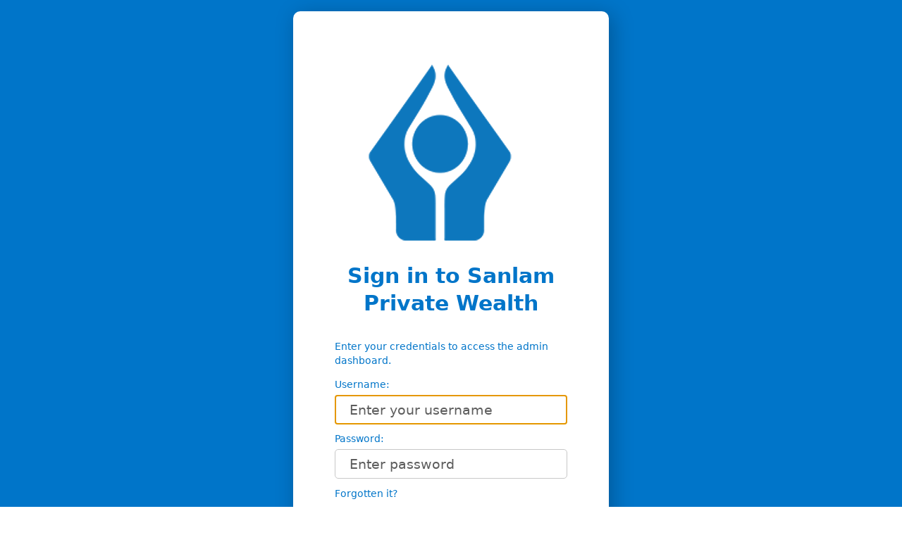

--- FILE ---
content_type: text/html; charset=utf-8
request_url: https://sanlamprivatewealth.sanlam.com/admin/login/?next=/admin/
body_size: 2483
content:
<!doctype html>



<html lang="en-us" dir="ltr" class="w-theme-system w-density-default w-contrast-system">
    <head>
        <meta charset="utf-8" />
        <title>Sign in - Sanlam Private Wealth</title>
        <meta name="description" content="" />
        <meta name="viewport" content="width=device-width, initial-scale=1.0" />
        <meta name="robots" content="noindex" />
        <meta name="color-scheme" content="dark light">

        
    <link rel="stylesheet" href="/static/wagtailadmin/css/core.css?v=607c6d08">

    

    


<link rel="stylesheet" href="/static/wagtailadmin/css/layouts/login.css" type="text/css" />
<style type="text/css">

body.login {
    background: #0075C9;
}
body.login .content-wrapper {
    background: #FFFFFF;
}
.header-text, body.login h1, body.login p, body.login label {
    color: #0075C9;
}

.messages .success {
  background-color: #0075C9;
}

input {
    margin-top: 5px;
    margin-bottom: 10px;
}

.full .iconfield .input:before {
  color: #0075C9;
  border-color: #0075C9;
}

:focus-visible {
    outline-color: #0075C9 !important; 
}

a, a:hover {
  color: #0075C9;
  border-color: #0075C9;
  }

</style>



        
    <link rel="shortcut icon" href="/static/images/logo/spw_logo.png" />

    </head>
    
    
    <body id="wagtail" class="login" data-controller="w-init" data-w-init-ready-class="ready">
        
            <div data-sprite></div>

            <script src="/static/wagtailadmin/js/icons.js?v=607c6d08" data-icon-url="/admin/sprite/?h=a85477f6"></script>
        

        <noscript class="capabilitymessage">
            JavaScript is required to use Wagtail, but it is currently disabled.<br /> Here are the <a href="https://www.enable-javascript.com/" target="_blank" rel="noreferrer">instructions how to enable JavaScript in your web browser</a>.
        </noscript>

        
    
    <script id="wagtail-config" type="application/json">{"CSRF_TOKEN": "0M7Uz8hViXog77skTxwPCkXpNsKHwPmHWlN6g3OrAHoG9gfpo53cSyoTYMu7y5o6", "CSRF_HEADER_NAME": "X-Csrftoken", "ADMIN_API": {"PAGES": "/admin/api/main/pages/", "DOCUMENTS": "/admin/api/main/documents/", "IMAGES": "/admin/api/main/images/", "EXTRA_CHILDREN_PARAMETERS": ""}, "ADMIN_URLS": {"DISMISSIBLES": "/admin/dismissibles/", "PAGES": "/admin/pages/", "BLOCK_PREVIEW": "/admin/block-preview/"}, "I18N_ENABLED": false, "LOCALES": [{"code": "en", "display_name": "English"}], "STRINGS": {"MONTHS": ["January", "February", "March", "April", "May", "June", "July", "August", "September", "October", "November", "December"], "WEEKDAYS": ["Sunday", "Monday", "Tuesday", "Wednesday", "Thursday", "Friday", "Saturday"], "WEEKDAYS_SHORT": ["Sun", "Mon", "Tue", "Wed", "Thu", "Fri", "Sat"], "BULK_ACTIONS": {"PAGE": {"SINGULAR": "1 page selected", "PLURAL": "%(objects)s pages selected", "ALL": "All %(objects)s pages on this screen selected", "ALL_IN_LISTING": "All pages in listing selected"}, "DOCUMENT": {"SINGULAR": "1 document selected", "PLURAL": "%(objects)s documents selected", "ALL": "All %(objects)s documents on this screen selected", "ALL_IN_LISTING": "All documents in listing selected"}, "IMAGE": {"SINGULAR": "1 image selected", "PLURAL": "%(objects)s images selected", "ALL": "All %(objects)s images on this screen selected", "ALL_IN_LISTING": "All images in listing selected"}, "USER": {"SINGULAR": "1 user selected", "PLURAL": "%(objects)s users selected", "ALL": "All %(objects)s users on this screen selected", "ALL_IN_LISTING": "All users in listing selected"}, "SNIPPET": {"SINGULAR": "1 snippet selected", "PLURAL": "%(objects)s snippets selected", "ALL": "All %(objects)s snippets on this screen selected", "ALL_IN_LISTING": "All snippets in listing selected"}, "ITEM": {"SINGULAR": "1 item selected", "PLURAL": "%(objects)s items selected", "ALL": "All %(objects)s items on this screen selected", "ALL_IN_LISTING": "All items in listing selected"}}}, "KEYBOARD_SHORTCUTS_ENABLED": true}</script>
    <script src="/static/wagtailadmin/js/vendor/jquery-3.6.0.min.js?v=607c6d08"></script>
    <script src="/static/wagtailadmin/js/vendor/jquery-ui-1.13.2.min.js?v=607c6d08"></script>
    <script src="/static/wagtailadmin/js/vendor/jquery.datetimepicker.js?v=607c6d08"></script>
    <script src="/static/wagtailadmin/js/vendor/bootstrap-transition.js?v=607c6d08"></script>
    <script src="/static/wagtailadmin/js/vendor/bootstrap-modal.js?v=607c6d08"></script>
    <script src="/static/wagtailadmin/js/vendor/tag-it.js?v=607c6d08"></script>
    <script src="/admin/jsi18n/"></script>
    <script src="/static/wagtailadmin/js/core.js?v=607c6d08"></script>
    <script src="/static/wagtailadmin/js/vendor.js?v=607c6d08"></script>
    <script src="/static/wagtailadmin/js/wagtailadmin.js?v=607c6d08"></script>
    <script src="/static/wagtailadmin/js/sidebar.js?v=607c6d08"></script>
    <script src="/static/wagtailadmin/js/modal-workflow.js?v=607c6d08"></script>
    <script src="/static/wagtailadmin/js/privacy-switch.js?v=607c6d08"></script>

    

    


        <a class="skiplink button" href="#main" data-controller="w-focus" data-action="w-focus#focus:prevent">Skip to main content</a>

        <div class="wrapper">
            
    <div class="content-wrapper">
        

        
        
        <div class="logo">
            <img src="/static/images/logo/spw_logo.png" alt="Sanlam Private Wealth Logo" />
         <h1 class="header-text">Sign in to Sanlam Private Wealth</h1>
            <p class="subheader-text">Enter your credentials to access the admin dashboard.</p>
            </div>
        

        <form action="/admin/login/" method="post" autocomplete="off" novalidate>

            <input type="hidden" name="csrfmiddlewaretoken" value="jPSfrzhD4xPmMM74RJarJpQjZXZsDjanfoyr8uO9mhPMOVU9mhHOZDhNahJSFzcM">

            
            <input type="hidden" name="next" value="/admin/" />

           

            <ul class="fields">
                
                <li class="full">
                    <div class="field iconfield">
                        <label for="id_username">Username:</label>
                        <div class="input icon-user">
                            <input type="text" name="username" maxlength="150" placeholder="Enter your username" autofocus="" required id="id_username">
                        </div>
                    </div>
                </li>
                <li class="full">
                    <div class="field iconfield">
                        <label for="id_password">Password:</label>
                        <div class="input icon-password">
                            <input type="password" name="password" placeholder="Enter password" required id="id_password">
                        </div>
                    </div>
                    
                        <p class="help"><a href="/admin/password_reset/">Forgotten it?</a></p>
                    
                </li>

                <li class="submit">
                  
                  <button style="background-color: #0075C9; border-color: #0075C9; color: #FFFFFF" type="submit" class="button button-longrunning bg-sanlam-blue" tabindex="3" data-clicked-text="Signing in…"><span class="icon icon-spinner"></span><em>Sign in</em></button>
                </li>
            </ul>
        </form>


    </div>

        </div>
    </body>
</html>


--- FILE ---
content_type: text/css
request_url: https://sanlamprivatewealth.sanlam.com/static/wagtailadmin/css/core.css?v=607c6d08
body_size: 50922
content:
/*! normalize.css v1.1.1 | MIT License | git.io/normalize */article,aside,details,figcaption,figure,footer,header,hgroup,main,nav,section,summary{display:block}audio,canvas,video{*zoom:1;display:inline-block;*display:inline}audio:not([controls]){display:none;height:0}[hidden]{display:none!important}[hidden=until-found]{display:revert!important}html{-webkit-text-size-adjust:100%;-ms-text-size-adjust:100%;background:#fff;color:#000;font-size:100%}button,html,input,select,textarea{font-family:inherit}body{margin:0}a:focus{outline:thin dotted}a:active,a:hover{outline:0}h1{font-size:2em;margin:.67em 0}h2{font-size:1.5em;margin:.83em 0}h3{font-size:1.17em;margin:1em 0}h4{font-size:1em;margin:1.33em 0}h5{font-size:.83em;margin:1.67em 0}h6{font-size:.67em;margin:2.33em 0}abbr[title]{border-bottom:1px dotted}b,strong{font-weight:700}blockquote{margin:1em 40px}dfn{font-style:italic}hr{box-sizing:initial;height:0}mark{background:#ff0;color:#000}p,pre{margin:1em 0}code,kbd,pre,samp{font-size:1em}pre{word-wrap:break-word;white-space:pre;white-space:pre-wrap}q{quotes:none}q:after,q:before{content:"";content:none}small{font-size:80%}sub,sup{font-size:75%;line-height:0;position:relative;vertical-align:initial}sup{top:-.5em}sub{bottom:-.25em}dl,menu,ol,ul{margin:1em 0}dd{margin:0 0 0 40px}menu,ol,ul{padding:0 0 0 40px}nav ol,nav ul{list-style:none;list-style-image:none}img{-ms-interpolation-mode:bicubic;border:0}svg:not(:root){overflow:hidden}figure,form{margin:0}fieldset{border:1px solid silver;margin:0 2px;padding:.35em .625em .75em}legend{border:0;*margin-inline-start:-7px;padding:0;white-space:normal}button,input,select,textarea{font-size:100%;margin:0;vertical-align:initial;*vertical-align:middle}button,input{line-height:normal}button,html input[type=button],input[type=reset],input[type=submit]{-webkit-appearance:button;cursor:pointer;*overflow:visible}input[type=checkbox],input[type=radio]{*height:13px;padding:0;*width:13px}input[type=search]{-webkit-appearance:textfield;box-sizing:initial}input[type=search]::-webkit-search-cancel-button,input[type=search]::-webkit-search-decoration{-webkit-appearance:none}button::-moz-focus-inner,input::-moz-focus-inner{border:0;padding:0}textarea{overflow:auto;vertical-align:top}table{border-collapse:collapse;border-spacing:0}

/*! jQuery UI - v1.10.4 - 2014-09-12
* http://jqueryui.com
* Includes: jquery.ui.core.css, jquery.ui.resizable.css, jquery.ui.selectable.css, jquery.ui.accordion.css, jquery.ui.autocomplete.css, jquery.ui.button.css, jquery.ui.datepicker.css, jquery.ui.dialog.css, jquery.ui.menu.css, jquery.ui.progressbar.css, jquery.ui.slider.css, jquery.ui.spinner.css, jquery.ui.tabs.css, jquery.ui.tooltip.css, jquery.ui.theme.css
* To view and modify this theme, visit http://jqueryui.com/themeroller/?ffDefault=Open%20Sans%2CArial%2Csans-serif&fwDefault=normal&fsDefault=1.2em&cornerRadius=0&bgColorHeader=%23246060&bgTextureHeader=flat&bgImgOpacityHeader=100&borderColorHeader=%23246060&fcHeader=%23ffffff&iconColorHeader=%23ffffff&bgColorContent=%23ffffff&bgTextureContent=flat&bgImgOpacityContent=100&borderColorContent=%23d8d8d8&fcContent=%23222222&iconColorContent=%23222222&bgColorDefault=%23ffffff&bgTextureDefault=flat&bgImgOpacityDefault=100&borderColorDefault=%23d3d3d3&fcDefault=%23555555&iconColorDefault=%23555555&bgColorHover=%2349c0c1&bgTextureHover=flat&bgImgOpacityHover=100&borderColorHover=%2349c0c1&fcHover=%23ffffff&iconColorHover=%23ffffff&bgColorActive=%2349c0c1&bgTextureActive=flat&bgImgOpacityActive=65&borderColorActive=%23aaaaaa&fcActive=%23ffffff&iconColorActive=%23ffffff&bgColorHighlight=%23e8f8f9&bgTextureHighlight=flat&bgImgOpacityHighlight=100&borderColorHighlight=%23e8f8f9&fcHighlight=%23363636&iconColorHighlight=%2349c0c1&bgColorError=%23f7474e&bgTextureError=flat&bgImgOpacityError=100&borderColorError=%23f7474e&fcError=%23ffffff&iconColorError=%23ffffff&bgColorOverlay=%23aaaaaa&bgTextureOverlay=flat&bgImgOpacityOverlay=0&opacityOverlay=30&bgColorShadow=%23aaaaaa&bgTextureShadow=flat&bgImgOpacityShadow=0&opacityShadow=30&thicknessShadow=8px&offsetTopShadow=-8px&offsetLeftShadow=-8px&cornerRadiusShadow=8px
* Copyright 2014 jQuery Foundation and other contributors; Licensed MIT */.ui-helper-hidden{display:none}.ui-helper-hidden-accessible{clip:rect(0 0 0 0);border:0;height:1px;margin:-1px;overflow:hidden;padding:0;position:absolute;width:1px}.ui-helper-reset{border:0;font-size:100%;line-height:1.3;list-style:none;margin:0;outline:0;padding:0;text-decoration:none}.ui-helper-clearfix:after,.ui-helper-clearfix:before{border-collapse:collapse;content:"";display:table}.ui-helper-clearfix:after{clear:both}.ui-helper-clearfix{min-height:0}.ui-helper-zfix{filter:Alpha(Opacity=0);height:100%;left:0;opacity:0;position:absolute;top:0;width:100%}.ui-front{z-index:100}.ui-state-disabled{cursor:default!important}.ui-icon{background-repeat:no-repeat;display:block;overflow:hidden;text-indent:-99999px}.ui-widget-overlay{height:100%;left:0;position:fixed;top:0;width:100%}.ui-resizable{position:relative}.ui-resizable-handle{display:block;font-size:.1px;position:absolute}.ui-resizable-autohide .ui-resizable-handle,.ui-resizable-disabled .ui-resizable-handle{display:none}.ui-resizable-n{cursor:n-resize;height:7px;left:0;top:-5px;width:100%}.ui-resizable-s{bottom:-5px;cursor:s-resize;height:7px;left:0;width:100%}.ui-resizable-e{cursor:e-resize;height:100%;right:-5px;top:0;width:7px}.ui-resizable-w{cursor:w-resize;height:100%;left:-5px;top:0;width:7px}.ui-resizable-se{bottom:1px;cursor:se-resize;height:12px;right:1px;width:12px}.ui-resizable-sw{bottom:-5px;cursor:sw-resize;height:9px;left:-5px;width:9px}.ui-resizable-nw{cursor:nw-resize;height:9px;left:-5px;top:-5px;width:9px}.ui-resizable-ne{cursor:ne-resize;height:9px;right:-5px;top:-5px;width:9px}.ui-selectable-helper{border:1px dotted #000;position:absolute;z-index:100}.ui-accordion .ui-accordion-header{cursor:pointer;display:block;margin-top:2px;min-height:0;padding:.5em .5em .5em .7em;position:relative}.ui-accordion .ui-accordion-icons{padding-left:2.2em}.ui-accordion .ui-accordion-noicons{padding-left:.7em}.ui-accordion .ui-accordion-icons .ui-accordion-icons{padding-left:2.2em}.ui-accordion .ui-accordion-header .ui-accordion-header-icon{left:.5em;margin-top:-8px;position:absolute;top:50%}.ui-accordion .ui-accordion-content{border-top:0;overflow:auto;padding:1em 2.2em}.ui-autocomplete{cursor:default;left:0;position:absolute;top:0}.ui-button{cursor:pointer;display:inline-block;line-height:normal;margin-right:.1em;overflow:visible;padding:0;position:relative;text-align:center;vertical-align:middle}.ui-button,.ui-button:active,.ui-button:hover,.ui-button:link,.ui-button:visited{text-decoration:none}.ui-button-icon-only{width:2.2em}button.ui-button-icon-only{width:2.4em}.ui-button-icons-only{width:3.4em}button.ui-button-icons-only{width:3.7em}.ui-button .ui-button-text{display:block;line-height:normal}.ui-button-text-only .ui-button-text{padding:.4em 1em}.ui-button-icon-only .ui-button-text,.ui-button-icons-only .ui-button-text{padding:.4em;text-indent:-9999999px}.ui-button-text-icon-primary .ui-button-text,.ui-button-text-icons .ui-button-text{padding:.4em 1em .4em 2.1em}.ui-button-text-icon-secondary .ui-button-text,.ui-button-text-icons .ui-button-text{padding:.4em 2.1em .4em 1em}.ui-button-text-icons .ui-button-text{padding-left:2.1em;padding-right:2.1em}input.ui-button{padding:.4em 1em}.ui-button-icon-only .ui-icon,.ui-button-icons-only .ui-icon,.ui-button-text-icon-primary .ui-icon,.ui-button-text-icon-secondary .ui-icon,.ui-button-text-icons .ui-icon{margin-top:-8px;position:absolute;top:50%}.ui-button-icon-only .ui-icon{left:50%;margin-left:-8px}.ui-button-icons-only .ui-button-icon-primary,.ui-button-text-icon-primary .ui-button-icon-primary,.ui-button-text-icons .ui-button-icon-primary{left:.5em}.ui-button-icons-only .ui-button-icon-secondary,.ui-button-text-icon-secondary .ui-button-icon-secondary,.ui-button-text-icons .ui-button-icon-secondary{right:.5em}.ui-buttonset{margin-right:7px}.ui-buttonset .ui-button{margin-left:0;margin-right:-.3em}button.ui-button::-moz-focus-inner,input.ui-button::-moz-focus-inner{border:0;padding:0}.ui-datepicker{display:none;padding:.2em .2em 0;width:17em}.ui-datepicker .ui-datepicker-header{padding:.2em 0;position:relative}.ui-datepicker .ui-datepicker-next,.ui-datepicker .ui-datepicker-prev{height:1.8em;position:absolute;top:2px;width:1.8em}.ui-datepicker .ui-datepicker-next-hover,.ui-datepicker .ui-datepicker-prev-hover{top:1px}.ui-datepicker .ui-datepicker-prev{left:2px}.ui-datepicker .ui-datepicker-next{right:2px}.ui-datepicker .ui-datepicker-prev-hover{left:1px}.ui-datepicker .ui-datepicker-next-hover{right:1px}.ui-datepicker .ui-datepicker-next span,.ui-datepicker .ui-datepicker-prev span{display:block;left:50%;margin-left:-8px;margin-top:-8px;position:absolute;top:50%}.ui-datepicker .ui-datepicker-title{line-height:1.8em;margin:0 2.3em;text-align:center}.ui-datepicker .ui-datepicker-title select{font-size:1em;margin:1px 0}.ui-datepicker select.ui-datepicker-month,.ui-datepicker select.ui-datepicker-year{width:49%}.ui-datepicker table{border-collapse:collapse;font-size:.9em;margin:0 0 .4em;width:100%}.ui-datepicker th{border:0;font-weight:700;padding:.7em .3em;text-align:center}.ui-datepicker td{border:0;padding:1px}.ui-datepicker td a,.ui-datepicker td span{display:block;padding:.2em;text-align:right;text-decoration:none}.ui-datepicker .ui-datepicker-buttonpane{background-image:none;border-bottom:0;border-left:0;border-right:0;margin:.7em 0 0;padding:0 .2em}.ui-datepicker .ui-datepicker-buttonpane button{cursor:pointer;float:right;margin:.5em .2em .4em;overflow:visible;padding:.2em .6em .3em;width:auto}.ui-datepicker .ui-datepicker-buttonpane button.ui-datepicker-current{float:left}.ui-datepicker.ui-datepicker-multi{width:auto}.ui-datepicker-multi .ui-datepicker-group{float:left}.ui-datepicker-multi .ui-datepicker-group table{margin:0 auto .4em;width:95%}.ui-datepicker-multi-2 .ui-datepicker-group{width:50%}.ui-datepicker-multi-3 .ui-datepicker-group{width:33.3%}.ui-datepicker-multi-4 .ui-datepicker-group{width:25%}.ui-datepicker-multi .ui-datepicker-group-last .ui-datepicker-header,.ui-datepicker-multi .ui-datepicker-group-middle .ui-datepicker-header{border-left-width:0}.ui-datepicker-multi .ui-datepicker-buttonpane{clear:left}.ui-datepicker-row-break{clear:both;font-size:0;width:100%}.ui-datepicker-rtl{direction:rtl}.ui-datepicker-rtl .ui-datepicker-prev{left:auto;right:2px}.ui-datepicker-rtl .ui-datepicker-next{left:2px;right:auto}.ui-datepicker-rtl .ui-datepicker-prev:hover{left:auto;right:1px}.ui-datepicker-rtl .ui-datepicker-next:hover{left:1px;right:auto}.ui-datepicker-rtl .ui-datepicker-buttonpane{clear:right}.ui-datepicker-rtl .ui-datepicker-buttonpane button{float:left}.ui-datepicker-rtl .ui-datepicker-buttonpane button.ui-datepicker-current,.ui-datepicker-rtl .ui-datepicker-group{float:right}.ui-datepicker-rtl .ui-datepicker-group-last .ui-datepicker-header,.ui-datepicker-rtl .ui-datepicker-group-middle .ui-datepicker-header{border-left-width:1px;border-right-width:0}.ui-dialog{left:0;outline:0;overflow:hidden;padding:.2em;position:absolute;top:0}.ui-dialog .ui-dialog-titlebar{padding:.4em 1em;position:relative}.ui-dialog .ui-dialog-title{float:left;margin:.1em 0;overflow:hidden;text-overflow:ellipsis;white-space:nowrap;width:90%}.ui-dialog .ui-dialog-titlebar-close{height:20px;margin:-10px 0 0;padding:1px;position:absolute;right:.3em;top:50%;width:20px}.ui-dialog .ui-dialog-content{background:none;border:0;overflow:auto;padding:.5em 1em;position:relative}.ui-dialog .ui-dialog-buttonpane{background-image:none;border-width:1px 0 0;margin-top:.5em;padding:.3em 1em .5em .4em;text-align:left}.ui-dialog .ui-dialog-buttonpane .ui-dialog-buttonset{float:right}.ui-dialog .ui-dialog-buttonpane button{cursor:pointer;margin:.5em .4em .5em 0}.ui-dialog .ui-resizable-se{background-position:16px 16px;bottom:-5px;height:12px;right:-5px;width:12px}.ui-draggable .ui-dialog-titlebar{cursor:move}.ui-menu{display:block;list-style:none;margin:0;outline:none;padding:2px}.ui-menu .ui-menu{margin-top:-3px;position:absolute}.ui-menu .ui-menu-item{list-style-image:url([data-uri]);margin:0;padding:0;width:100%}.ui-menu .ui-menu-divider{border-width:1px 0 0;font-size:0;height:0;line-height:0;margin:5px -2px}.ui-menu .ui-menu-item a{display:block;font-weight:400;line-height:1.5;min-height:0;padding:2px .4em;text-decoration:none}.ui-menu .ui-menu-item a.ui-state-active,.ui-menu .ui-menu-item a.ui-state-focus{font-weight:400;margin:-1px}.ui-menu .ui-state-disabled{font-weight:400;line-height:1.5;margin:.4em 0 .2em}.ui-menu .ui-state-disabled a{cursor:default}.ui-menu-icons{position:relative}.ui-menu-icons .ui-menu-item a{padding-left:2em;position:relative}.ui-menu .ui-icon{left:.2em;position:absolute;top:.2em}.ui-menu .ui-menu-icon{float:right;position:static}.ui-progressbar{height:2em;overflow:hidden;text-align:left}.ui-progressbar .ui-progressbar-value{height:100%;margin:-1px}.ui-progressbar .ui-progressbar-overlay{filter:alpha(opacity=25);height:100%;opacity:.25}.ui-progressbar-indeterminate .ui-progressbar-value{background-image:none}.ui-slider{position:relative;text-align:left}.ui-slider .ui-slider-handle{cursor:default;height:1.2em;position:absolute;width:1.2em;z-index:2}.ui-slider .ui-slider-range{background-position:0 0;border:0;display:block;font-size:.7em;position:absolute;z-index:1}.ui-slider.ui-state-disabled .ui-slider-handle,.ui-slider.ui-state-disabled .ui-slider-range{filter:inherit}.ui-slider-horizontal{height:.8em}.ui-slider-horizontal .ui-slider-handle{margin-left:-.6em;top:-.3em}.ui-slider-horizontal .ui-slider-range{height:100%;top:0}.ui-slider-horizontal .ui-slider-range-min{left:0}.ui-slider-horizontal .ui-slider-range-max{right:0}.ui-slider-vertical{height:100px;width:.8em}.ui-slider-vertical .ui-slider-handle{left:-.3em;margin-bottom:-.6em;margin-left:0}.ui-slider-vertical .ui-slider-range{left:0;width:100%}.ui-slider-vertical .ui-slider-range-min{bottom:0}.ui-slider-vertical .ui-slider-range-max{top:0}.ui-spinner{display:inline-block;overflow:hidden;position:relative}.ui-spinner,.ui-spinner-input{padding:0;vertical-align:middle}.ui-spinner-input{background:none;border:none;color:inherit;margin:.2em 22px .2em .4em}.ui-spinner-button{cursor:default;display:block;font-size:.5em;height:50%;margin:0;overflow:hidden;padding:0;position:absolute;right:0;text-align:center;width:16px}.ui-spinner a.ui-spinner-button{border-bottom:none;border-right:none;border-top:none}.ui-spinner .ui-icon{left:0;margin-top:-8px;position:absolute;top:50%}.ui-spinner-up{top:0}.ui-spinner-down{bottom:0}.ui-spinner .ui-icon-triangle-1-s{background-position:-65px -16px}.ui-tabs{padding:.2em;position:relative}.ui-tabs .ui-tabs-nav{margin:0;padding:.2em .2em 0}.ui-tabs .ui-tabs-nav li{border-bottom-width:0;float:left;list-style:none;margin:1px .2em 0 0;padding:0;position:relative;top:0;white-space:nowrap}.ui-tabs .ui-tabs-nav .ui-tabs-anchor{float:left;padding:.5em 1em;text-decoration:none}.ui-tabs .ui-tabs-nav li.ui-tabs-active{margin-bottom:-1px;padding-bottom:1px}.ui-tabs .ui-tabs-nav li.ui-state-disabled .ui-tabs-anchor,.ui-tabs .ui-tabs-nav li.ui-tabs-active .ui-tabs-anchor,.ui-tabs .ui-tabs-nav li.ui-tabs-loading .ui-tabs-anchor{cursor:text}.ui-tabs-collapsible .ui-tabs-nav li.ui-tabs-active .ui-tabs-anchor{cursor:pointer}.ui-tabs .ui-tabs-panel{background:none;border-width:0;display:block;padding:1em 1.4em}.ui-tooltip{box-shadow:0 0 5px #aaa;max-width:300px;padding:8px;position:absolute;z-index:9999}body .ui-tooltip{border-width:2px}.ui-widget{font-family:Open Sans,Arial,sans-serif;font-size:1.2em}.ui-widget .ui-widget{font-size:1em}.ui-widget button,.ui-widget input,.ui-widget select,.ui-widget textarea{font-family:Open Sans,Arial,sans-serif;font-size:1em}.ui-widget-content{border:1px solid #d8d8d8;color:#222}.ui-widget-content a{color:#222}.ui-widget-header{border:1px solid #246060;color:#fff;font-weight:700}.ui-widget-header a{color:#fff}.ui-state-default,.ui-widget-content .ui-state-default,.ui-widget-header .ui-state-default{border:1px solid #d3d3d3;color:#555;font-weight:400}.ui-state-default a,.ui-state-default a:link,.ui-state-default a:visited{color:#555;text-decoration:none}.ui-state-focus,.ui-state-hover,.ui-widget-content .ui-state-focus,.ui-widget-content .ui-state-hover,.ui-widget-header .ui-state-focus,.ui-widget-header .ui-state-hover{border:1px solid #49c0c1;color:#fff;font-weight:400}.ui-state-focus a,.ui-state-focus a:hover,.ui-state-focus a:link,.ui-state-focus a:visited,.ui-state-hover a,.ui-state-hover a:hover,.ui-state-hover a:link,.ui-state-hover a:visited{color:#fff;text-decoration:none}.ui-state-active,.ui-widget-content .ui-state-active,.ui-widget-header .ui-state-active{border:1px solid #aaa;color:#fff;font-weight:400}.ui-state-active a,.ui-state-active a:link,.ui-state-active a:visited{color:#fff;text-decoration:none}.ui-state-highlight,.ui-widget-content .ui-state-highlight,.ui-widget-header .ui-state-highlight{border:1px solid #e8f8f9;color:#363636}.ui-state-highlight a,.ui-widget-content .ui-state-highlight a,.ui-widget-header .ui-state-highlight a{color:#363636}.ui-state-error,.ui-widget-content .ui-state-error,.ui-widget-header .ui-state-error{border:1px solid #f7474e;color:#fff}.ui-state-error a,.ui-state-error-text,.ui-widget-content .ui-state-error a,.ui-widget-content .ui-state-error-text,.ui-widget-header .ui-state-error a,.ui-widget-header .ui-state-error-text{color:#fff}.ui-priority-primary,.ui-widget-content .ui-priority-primary,.ui-widget-header .ui-priority-primary{font-weight:700}.ui-priority-secondary,.ui-widget-content .ui-priority-secondary,.ui-widget-header .ui-priority-secondary{filter:Alpha(Opacity=70);font-weight:400;opacity:.7}.ui-state-disabled,.ui-widget-content .ui-state-disabled,.ui-widget-header .ui-state-disabled{background-image:none;filter:Alpha(Opacity=35);opacity:.35}.ui-state-disabled .ui-icon{filter:Alpha(Opacity=35)}.ui-icon{height:16px;width:16px}.ui-icon-blank{background-position:16px 16px}.ui-icon-carat-1-n{background-position:0 0}.ui-icon-carat-1-ne{background-position:-16px 0}.ui-icon-carat-1-e{background-position:-32px 0}.ui-icon-carat-1-se{background-position:-48px 0}.ui-icon-carat-1-s{background-position:-64px 0}.ui-icon-carat-1-sw{background-position:-80px 0}.ui-icon-carat-1-w{background-position:-96px 0}.ui-icon-carat-1-nw{background-position:-112px 0}.ui-icon-carat-2-n-s{background-position:-128px 0}.ui-icon-carat-2-e-w{background-position:-144px 0}.ui-icon-triangle-1-n{background-position:0 -16px}.ui-icon-triangle-1-ne{background-position:-16px -16px}.ui-icon-triangle-1-e{background-position:-32px -16px}.ui-icon-triangle-1-se{background-position:-48px -16px}.ui-icon-triangle-1-s{background-position:-64px -16px}.ui-icon-triangle-1-sw{background-position:-80px -16px}.ui-icon-triangle-1-w{background-position:-96px -16px}.ui-icon-triangle-1-nw{background-position:-112px -16px}.ui-icon-triangle-2-n-s{background-position:-128px -16px}.ui-icon-triangle-2-e-w{background-position:-144px -16px}.ui-icon-arrow-1-n{background-position:0 -32px}.ui-icon-arrow-1-ne{background-position:-16px -32px}.ui-icon-arrow-1-e{background-position:-32px -32px}.ui-icon-arrow-1-se{background-position:-48px -32px}.ui-icon-arrow-1-s{background-position:-64px -32px}.ui-icon-arrow-1-sw{background-position:-80px -32px}.ui-icon-arrow-1-w{background-position:-96px -32px}.ui-icon-arrow-1-nw{background-position:-112px -32px}.ui-icon-arrow-2-n-s{background-position:-128px -32px}.ui-icon-arrow-2-ne-sw{background-position:-144px -32px}.ui-icon-arrow-2-e-w{background-position:-160px -32px}.ui-icon-arrow-2-se-nw{background-position:-176px -32px}.ui-icon-arrowstop-1-n{background-position:-192px -32px}.ui-icon-arrowstop-1-e{background-position:-208px -32px}.ui-icon-arrowstop-1-s{background-position:-224px -32px}.ui-icon-arrowstop-1-w{background-position:-240px -32px}.ui-icon-arrowthick-1-n{background-position:0 -48px}.ui-icon-arrowthick-1-ne{background-position:-16px -48px}.ui-icon-arrowthick-1-e{background-position:-32px -48px}.ui-icon-arrowthick-1-se{background-position:-48px -48px}.ui-icon-arrowthick-1-s{background-position:-64px -48px}.ui-icon-arrowthick-1-sw{background-position:-80px -48px}.ui-icon-arrowthick-1-w{background-position:-96px -48px}.ui-icon-arrowthick-1-nw{background-position:-112px -48px}.ui-icon-arrowthick-2-n-s{background-position:-128px -48px}.ui-icon-arrowthick-2-ne-sw{background-position:-144px -48px}.ui-icon-arrowthick-2-e-w{background-position:-160px -48px}.ui-icon-arrowthick-2-se-nw{background-position:-176px -48px}.ui-icon-arrowthickstop-1-n{background-position:-192px -48px}.ui-icon-arrowthickstop-1-e{background-position:-208px -48px}.ui-icon-arrowthickstop-1-s{background-position:-224px -48px}.ui-icon-arrowthickstop-1-w{background-position:-240px -48px}.ui-icon-arrowreturnthick-1-w{background-position:0 -64px}.ui-icon-arrowreturnthick-1-n{background-position:-16px -64px}.ui-icon-arrowreturnthick-1-e{background-position:-32px -64px}.ui-icon-arrowreturnthick-1-s{background-position:-48px -64px}.ui-icon-arrowreturn-1-w{background-position:-64px -64px}.ui-icon-arrowreturn-1-n{background-position:-80px -64px}.ui-icon-arrowreturn-1-e{background-position:-96px -64px}.ui-icon-arrowreturn-1-s{background-position:-112px -64px}.ui-icon-arrowrefresh-1-w{background-position:-128px -64px}.ui-icon-arrowrefresh-1-n{background-position:-144px -64px}.ui-icon-arrowrefresh-1-e{background-position:-160px -64px}.ui-icon-arrowrefresh-1-s{background-position:-176px -64px}.ui-icon-arrow-4{background-position:0 -80px}.ui-icon-arrow-4-diag{background-position:-16px -80px}.ui-icon-extlink{background-position:-32px -80px}.ui-icon-newwin{background-position:-48px -80px}.ui-icon-refresh{background-position:-64px -80px}.ui-icon-shuffle{background-position:-80px -80px}.ui-icon-transfer-e-w{background-position:-96px -80px}.ui-icon-transferthick-e-w{background-position:-112px -80px}.ui-icon-folder-collapsed{background-position:0 -96px}.ui-icon-folder-open{background-position:-16px -96px}.ui-icon-document{background-position:-32px -96px}.ui-icon-document-b{background-position:-48px -96px}.ui-icon-note{background-position:-64px -96px}.ui-icon-mail-closed{background-position:-80px -96px}.ui-icon-mail-open{background-position:-96px -96px}.ui-icon-suitcase{background-position:-112px -96px}.ui-icon-comment{background-position:-128px -96px}.ui-icon-person{background-position:-144px -96px}.ui-icon-print{background-position:-160px -96px}.ui-icon-trash{background-position:-176px -96px}.ui-icon-locked{background-position:-192px -96px}.ui-icon-unlocked{background-position:-208px -96px}.ui-icon-bookmark{background-position:-224px -96px}.ui-icon-tag{background-position:-240px -96px}.ui-icon-home{background-position:0 -112px}.ui-icon-flag{background-position:-16px -112px}.ui-icon-calendar{background-position:-32px -112px}.ui-icon-cart{background-position:-48px -112px}.ui-icon-pencil{background-position:-64px -112px}.ui-icon-clock{background-position:-80px -112px}.ui-icon-disk{background-position:-96px -112px}.ui-icon-calculator{background-position:-112px -112px}.ui-icon-zoomin{background-position:-128px -112px}.ui-icon-zoomout{background-position:-144px -112px}.ui-icon-search{background-position:-160px -112px}.ui-icon-wrench{background-position:-176px -112px}.ui-icon-gear{background-position:-192px -112px}.ui-icon-heart{background-position:-208px -112px}.ui-icon-star{background-position:-224px -112px}.ui-icon-link{background-position:-240px -112px}.ui-icon-cancel{background-position:0 -128px}.ui-icon-plus{background-position:-16px -128px}.ui-icon-plusthick{background-position:-32px -128px}.ui-icon-minus{background-position:-48px -128px}.ui-icon-minusthick{background-position:-64px -128px}.ui-icon-close{background-position:-80px -128px}.ui-icon-closethick{background-position:-96px -128px}.ui-icon-key{background-position:-112px -128px}.ui-icon-lightbulb{background-position:-128px -128px}.ui-icon-scissors{background-position:-144px -128px}.ui-icon-clipboard{background-position:-160px -128px}.ui-icon-copy{background-position:-176px -128px}.ui-icon-contact{background-position:-192px -128px}.ui-icon-image{background-position:-208px -128px}.ui-icon-video{background-position:-224px -128px}.ui-icon-script{background-position:-240px -128px}.ui-icon-alert{background-position:0 -144px}.ui-icon-info{background-position:-16px -144px}.ui-icon-notice{background-position:-32px -144px}.ui-icon-help{background-position:-48px -144px}.ui-icon-check{background-position:-64px -144px}.ui-icon-bullet{background-position:-80px -144px}.ui-icon-radio-on{background-position:-96px -144px}.ui-icon-radio-off{background-position:-112px -144px}.ui-icon-pin-w{background-position:-128px -144px}.ui-icon-pin-s{background-position:-144px -144px}.ui-icon-play{background-position:0 -160px}.ui-icon-pause{background-position:-16px -160px}.ui-icon-seek-next{background-position:-32px -160px}.ui-icon-seek-prev{background-position:-48px -160px}.ui-icon-seek-end{background-position:-64px -160px}.ui-icon-seek-first,.ui-icon-seek-start{background-position:-80px -160px}.ui-icon-stop{background-position:-96px -160px}.ui-icon-eject{background-position:-112px -160px}.ui-icon-volume-off{background-position:-128px -160px}.ui-icon-volume-on{background-position:-144px -160px}.ui-icon-power{background-position:0 -176px}.ui-icon-signal-diag{background-position:-16px -176px}.ui-icon-signal{background-position:-32px -176px}.ui-icon-battery-0{background-position:-48px -176px}.ui-icon-battery-1{background-position:-64px -176px}.ui-icon-battery-2{background-position:-80px -176px}.ui-icon-battery-3{background-position:-96px -176px}.ui-icon-circle-plus{background-position:0 -192px}.ui-icon-circle-minus{background-position:-16px -192px}.ui-icon-circle-close{background-position:-32px -192px}.ui-icon-circle-triangle-e{background-position:-48px -192px}.ui-icon-circle-triangle-s{background-position:-64px -192px}.ui-icon-circle-triangle-w{background-position:-80px -192px}.ui-icon-circle-triangle-n{background-position:-96px -192px}.ui-icon-circle-arrow-e{background-position:-112px -192px}.ui-icon-circle-arrow-s{background-position:-128px -192px}.ui-icon-circle-arrow-w{background-position:-144px -192px}.ui-icon-circle-arrow-n{background-position:-160px -192px}.ui-icon-circle-zoomin{background-position:-176px -192px}.ui-icon-circle-zoomout{background-position:-192px -192px}.ui-icon-circle-check{background-position:-208px -192px}.ui-icon-circlesmall-plus{background-position:0 -208px}.ui-icon-circlesmall-minus{background-position:-16px -208px}.ui-icon-circlesmall-close{background-position:-32px -208px}.ui-icon-squaresmall-plus{background-position:-48px -208px}.ui-icon-squaresmall-minus{background-position:-64px -208px}.ui-icon-squaresmall-close{background-position:-80px -208px}.ui-icon-grip-dotted-vertical{background-position:0 -224px}.ui-icon-grip-dotted-horizontal{background-position:-16px -224px}.ui-icon-grip-solid-vertical{background-position:-32px -224px}.ui-icon-grip-solid-horizontal{background-position:-48px -224px}.ui-icon-gripsmall-diagonal-se{background-position:-64px -224px}.ui-icon-grip-diagonal-se{background-position:-80px -224px}.ui-corner-all,.ui-corner-left,.ui-corner-tl,.ui-corner-top{border-top-left-radius:0}.ui-corner-all,.ui-corner-right,.ui-corner-top,.ui-corner-tr{border-top-right-radius:0}.ui-corner-all,.ui-corner-bl,.ui-corner-bottom,.ui-corner-left{border-bottom-left-radius:0}.ui-corner-all,.ui-corner-bottom,.ui-corner-br,.ui-corner-right{border-bottom-right-radius:0}.ui-widget-overlay,.ui-widget-shadow{filter:Alpha(Opacity=30);opacity:.3}.ui-widget-shadow{border-radius:8px;margin:-8px 0 0 -8px;padding:8px}ul.tagit{margin-left:inherit;margin-right:inherit;overflow:auto}ul.tagit li{display:block;float:left;margin:2px 5px 2px 0}ul.tagit li.tagit-choice{line-height:inherit;position:relative}ul.tagit li.tagit-choice-read-only{padding:.2em .5em}ul.tagit li.tagit-choice-editable{padding:.2em 18px .2em .5em}ul.tagit li.tagit-new{padding:.25em 4px .25em 0}ul.tagit li.tagit-choice a.tagit-label{cursor:pointer;text-decoration:none}ul.tagit li.tagit-choice .tagit-close{cursor:pointer;line-height:17px;margin-top:-8px;position:absolute;right:.1em;top:50%}ul.tagit li.tagit-choice .tagit-close .text-icon{display:none}ul.tagit li.tagit-choice input{display:block;float:left;margin:2px 5px 2px 0}ul.tagit input[type=text]{background-color:inherit;border:none;box-shadow:none;box-sizing:border-box;margin:0;outline:none;padding:0;width:inherit}.jcrop-holder{direction:ltr;text-align:left}.jcrop-hline,.jcrop-vline{background:#fff url(../../wagtailimages/images/Jcrop.gif);font-size:0;position:absolute}.jcrop-vline{height:100%;width:1px!important}.jcrop-vline.right{right:0}.jcrop-hline{height:1px!important;width:100%}.jcrop-hline.bottom{bottom:0}.jcrop-tracker{-webkit-tap-highlight-color:transparent;-webkit-touch-callout:none;height:100%;-webkit-user-select:none;width:100%}.jcrop-handle{background-color:#333;border:1px solid #eee;font-size:1px;height:7px;width:7px}.jcrop-handle.ord-n{left:50%;margin-left:-4px;margin-top:-4px;top:0}.jcrop-handle.ord-s{bottom:0;left:50%;margin-bottom:-4px;margin-left:-4px}.jcrop-handle.ord-e{margin-right:-4px;margin-top:-4px;right:0;top:50%}.jcrop-handle.ord-w{left:0;margin-left:-4px;margin-top:-4px;top:50%}.jcrop-handle.ord-nw{left:0;margin-left:-4px;margin-top:-4px;top:0}.jcrop-handle.ord-ne{margin-right:-4px;margin-top:-4px;right:0;top:0}.jcrop-handle.ord-se{bottom:0;margin-bottom:-4px;margin-right:-4px;right:0}.jcrop-handle.ord-sw{bottom:0;left:0;margin-bottom:-4px;margin-left:-4px}.jcrop-dragbar.ord-n,.jcrop-dragbar.ord-s{height:7px;width:100%}.jcrop-dragbar.ord-e,.jcrop-dragbar.ord-w{height:100%;width:7px}.jcrop-dragbar.ord-n{margin-top:-4px}.jcrop-dragbar.ord-s{bottom:0;margin-bottom:-4px}.jcrop-dragbar.ord-e{margin-right:-4px;right:0}.jcrop-dragbar.ord-w{margin-left:-4px}.jcrop-light .jcrop-hline,.jcrop-light .jcrop-vline{background:#fff;filter:alpha(opacity=70)!important;opacity:.7!important}.jcrop-light .jcrop-handle{background-color:#000;border-color:#fff;-moz-border-radius:3px;-webkit-border-radius:3px;border-radius:3px}.jcrop-dark .jcrop-hline,.jcrop-dark .jcrop-vline{background:#000;filter:alpha(opacity=70)!important;opacity:.7!important}.jcrop-dark .jcrop-handle{background-color:#fff;border-color:#000;-moz-border-radius:3px;-webkit-border-radius:3px;border-radius:3px}.solid-line .jcrop-hline,.solid-line .jcrop-vline{background:#fff}.jcrop-holder img,img.jcrop-preview{max-width:none}*,::backdrop,:after,:before{--tw-border-spacing-x:0;--tw-border-spacing-y:0;--tw-translate-x:0;--tw-translate-y:0;--tw-rotate:0;--tw-skew-x:0;--tw-skew-y:0;--tw-scale-x:1;--tw-scale-y:1;--tw-pan-x: ;--tw-pan-y: ;--tw-pinch-zoom: ;--tw-scroll-snap-strictness:proximity;--tw-gradient-from-position: ;--tw-gradient-via-position: ;--tw-gradient-to-position: ;--tw-ordinal: ;--tw-slashed-zero: ;--tw-numeric-figure: ;--tw-numeric-spacing: ;--tw-numeric-fraction: ;--tw-ring-inset: ;--tw-ring-offset-width:0px;--tw-ring-offset-color:#fff;--tw-ring-color:#3b82f680;--tw-ring-offset-shadow:0 0 #0000;--tw-ring-shadow:0 0 #0000;--tw-shadow:0 0 #0000;--tw-shadow-colored:0 0 #0000;--tw-blur: ;--tw-brightness: ;--tw-contrast: ;--tw-grayscale: ;--tw-hue-rotate: ;--tw-invert: ;--tw-saturate: ;--tw-sepia: ;--tw-drop-shadow: ;--tw-backdrop-blur: ;--tw-backdrop-brightness: ;--tw-backdrop-contrast: ;--tw-backdrop-grayscale: ;--tw-backdrop-hue-rotate: ;--tw-backdrop-invert: ;--tw-backdrop-opacity: ;--tw-backdrop-saturate: ;--tw-backdrop-sepia: ;--tw-contain-size: ;--tw-contain-layout: ;--tw-contain-paint: ;--tw-contain-style: }:host,:root{--w-font-sans:-apple-system,BlinkMacSystemFont,"Segoe UI",system-ui,Roboto,"Helvetica Neue",Arial,sans-serif,Apple Color Emoji,"Segoe UI Emoji","Segoe UI Symbol","Noto Color Emoji";--w-font-mono:ui-monospace,Menlo,Monaco,"Cascadia Mono","Segoe UI Mono","Roboto Mono","Oxygen Mono","Ubuntu Monospace","Source Code Pro","Fira Mono","Droid Sans Mono","Courier New",monospace,"Apple Color Emoji","Segoe UI Emoji","Segoe UI Symbol","Noto Color Emoji";--w-density-factor:1;--w-color-white-10:#ffffff1a;--w-color-white-15:#ffffff26;--w-color-white-50:#ffffff80;--w-color-white-80:#fffc;--w-color-black-5:#0000000d;--w-color-black-10:#0000001a;--w-color-black-20:#0003;--w-color-black-25:#00000040;--w-color-black-35:#00000059;--w-color-black-50:#00000080;--w-color-black-hue:0;--w-color-black-saturation:0%;--w-color-black-lightness:0%;--w-color-black:hsl(var(--w-color-black-hue) var(--w-color-black-saturation) var(--w-color-black-lightness));--w-color-grey-50-hue:calc(var(--w-color-grey-800-hue) + 240);--w-color-grey-50-saturation:calc(var(--w-color-grey-800-saturation) + 12.5%);--w-color-grey-50-lightness:calc(var(--w-color-grey-800-lightness) + 85.5%);--w-color-grey-50:hsl(var(--w-color-grey-50-hue) var(--w-color-grey-50-saturation) var(--w-color-grey-50-lightness));--w-color-grey-100-hue:var(--w-color-grey-800-hue);--w-color-grey-100-saturation:var(--w-color-grey-800-saturation);--w-color-grey-100-lightness:calc(var(--w-color-grey-800-lightness) + 76.4%);--w-color-grey-100:hsl(var(--w-color-grey-100-hue) var(--w-color-grey-100-saturation) var(--w-color-grey-100-lightness));--w-color-grey-150-hue:var(--w-color-grey-800-hue);--w-color-grey-150-saturation:var(--w-color-grey-800-saturation);--w-color-grey-150-lightness:calc(var(--w-color-grey-800-lightness) + 67%);--w-color-grey-150:hsl(var(--w-color-grey-150-hue) var(--w-color-grey-150-saturation) var(--w-color-grey-150-lightness));--w-color-grey-200-hue:var(--w-color-grey-800-hue);--w-color-grey-200-saturation:var(--w-color-grey-800-saturation);--w-color-grey-200-lightness:calc(var(--w-color-grey-800-lightness) + 45.9%);--w-color-grey-200:hsl(var(--w-color-grey-200-hue) var(--w-color-grey-200-saturation) var(--w-color-grey-200-lightness));--w-color-grey-400-hue:var(--w-color-grey-800-hue);--w-color-grey-400-saturation:var(--w-color-grey-800-saturation);--w-color-grey-400-lightness:calc(var(--w-color-grey-800-lightness) + 24.7%);--w-color-grey-400:hsl(var(--w-color-grey-400-hue) var(--w-color-grey-400-saturation) var(--w-color-grey-400-lightness));--w-color-grey-500-hue:var(--w-color-grey-800-hue);--w-color-grey-500-saturation:var(--w-color-grey-800-saturation);--w-color-grey-500-lightness:calc(var(--w-color-grey-800-lightness) + 8.6%);--w-color-grey-500:hsl(var(--w-color-grey-500-hue) var(--w-color-grey-500-saturation) var(--w-color-grey-500-lightness));--w-color-grey-600-hue:var(--w-color-grey-800-hue);--w-color-grey-600-saturation:var(--w-color-grey-800-saturation);--w-color-grey-600-lightness:calc(var(--w-color-grey-800-lightness) + 3.5%);--w-color-grey-600:hsl(var(--w-color-grey-600-hue) var(--w-color-grey-600-saturation) var(--w-color-grey-600-lightness));--w-color-grey-700-hue:var(--w-color-grey-800-hue);--w-color-grey-700-saturation:var(--w-color-grey-800-saturation);--w-color-grey-700-lightness:calc(var(--w-color-grey-800-lightness) + 1.9%);--w-color-grey-700:hsl(var(--w-color-grey-700-hue) var(--w-color-grey-700-saturation) var(--w-color-grey-700-lightness));--w-color-grey-800-hue:0;--w-color-grey-800-saturation:0%;--w-color-grey-800-lightness:11.4%;--w-color-grey-800:hsl(var(--w-color-grey-800-hue) var(--w-color-grey-800-saturation) var(--w-color-grey-800-lightness));--w-color-white-hue:0;--w-color-white-saturation:0%;--w-color-white-lightness:100%;--w-color-white:hsl(var(--w-color-white-hue) var(--w-color-white-saturation) var(--w-color-white-lightness));--w-color-primary-200-hue:calc(var(--w-color-primary-hue) - 0.5);--w-color-primary-200-saturation:calc(var(--w-color-primary-saturation) - 0.4%);--w-color-primary-200-lightness:calc(var(--w-color-primary-lightness) - 4.1%);--w-color-primary-200:hsl(var(--w-color-primary-200-hue) var(--w-color-primary-200-saturation) var(--w-color-primary-200-lightness));--w-color-primary-hue:254.3;--w-color-primary-saturation:50.4%;--w-color-primary-lightness:24.5%;--w-color-primary:hsl(var(--w-color-primary-hue) var(--w-color-primary-saturation) var(--w-color-primary-lightness));--w-color-secondary-50-hue:calc(var(--w-color-secondary-hue) - 0.5);--w-color-secondary-50-saturation:calc(var(--w-color-secondary-saturation) - 37.5%);--w-color-secondary-50-lightness:calc(var(--w-color-secondary-lightness) + 72.2%);--w-color-secondary-50:hsl(var(--w-color-secondary-50-hue) var(--w-color-secondary-50-saturation) var(--w-color-secondary-50-lightness));--w-color-secondary-75-hue:calc(var(--w-color-secondary-hue) + 0.2);--w-color-secondary-75-saturation:calc(var(--w-color-secondary-saturation) - 47%);--w-color-secondary-75-lightness:calc(var(--w-color-secondary-lightness) + 42.8%);--w-color-secondary-75:hsl(var(--w-color-secondary-75-hue) var(--w-color-secondary-75-saturation) var(--w-color-secondary-75-lightness));--w-color-secondary-100-hue:calc(var(--w-color-secondary-hue) - 0.2);--w-color-secondary-100-saturation:var(--w-color-secondary-saturation);--w-color-secondary-100-lightness:calc(var(--w-color-secondary-lightness) + 10%);--w-color-secondary-100:hsl(var(--w-color-secondary-100-hue) var(--w-color-secondary-100-saturation) var(--w-color-secondary-100-lightness));--w-color-secondary-400-hue:calc(var(--w-color-secondary-hue) + 1.4);--w-color-secondary-400-saturation:var(--w-color-secondary-saturation);--w-color-secondary-400-lightness:calc(var(--w-color-secondary-lightness) - 6.3%);--w-color-secondary-400:hsl(var(--w-color-secondary-400-hue) var(--w-color-secondary-400-saturation) var(--w-color-secondary-400-lightness));--w-color-secondary-600-hue:calc(var(--w-color-secondary-hue) + 1.2);--w-color-secondary-600-saturation:var(--w-color-secondary-saturation);--w-color-secondary-600-lightness:calc(var(--w-color-secondary-lightness) - 11.2%);--w-color-secondary-600:hsl(var(--w-color-secondary-600-hue) var(--w-color-secondary-600-saturation) var(--w-color-secondary-600-lightness));--w-color-secondary-hue:180.5;--w-color-secondary-saturation:100%;--w-color-secondary-lightness:24.7%;--w-color-secondary:hsl(var(--w-color-secondary-hue) var(--w-color-secondary-saturation) var(--w-color-secondary-lightness));--w-color-info-50-hue:calc(var(--w-color-info-125-hue) + 2.2);--w-color-info-50-saturation:calc(var(--w-color-info-125-saturation) + 15.1%);--w-color-info-50-lightness:calc(var(--w-color-info-125-lightness) + 65.9%);--w-color-info-50:hsl(var(--w-color-info-50-hue) var(--w-color-info-50-saturation) var(--w-color-info-50-lightness));--w-color-info-75-hue:calc(var(--w-color-info-125-hue) + 0.4);--w-color-info-75-saturation:calc(var(--w-color-info-125-saturation) - 27.4%);--w-color-info-75-lightness:calc(var(--w-color-info-125-lightness) + 36.3%);--w-color-info-75:hsl(var(--w-color-info-75-hue) var(--w-color-info-75-saturation) var(--w-color-info-75-lightness));--w-color-info-100-hue:calc(var(--w-color-info-125-hue) - 0.1);--w-color-info-100-saturation:calc(var(--w-color-info-125-saturation) + 0.7%);--w-color-info-100-lightness:calc(var(--w-color-info-125-lightness) + 6.5%);--w-color-info-100:hsl(var(--w-color-info-100-hue) var(--w-color-info-100-saturation) var(--w-color-info-100-lightness));--w-color-info-125-hue:194.0;--w-color-info-125-saturation:66.2%;--w-color-info-125-lightness:27.8%;--w-color-info-125:hsl(var(--w-color-info-125-hue) var(--w-color-info-125-saturation) var(--w-color-info-125-lightness));--w-color-positive-50-hue:calc(var(--w-color-positive-100-hue) + 2.3);--w-color-positive-50-saturation:calc(var(--w-color-positive-100-saturation) + 10.6%);--w-color-positive-50-lightness:calc(var(--w-color-positive-100-lightness) + 61.5%);--w-color-positive-50:hsl(var(--w-color-positive-50-hue) var(--w-color-positive-50-saturation) var(--w-color-positive-50-lightness));--w-color-positive-100-hue:162.1;--w-color-positive-100-saturation:66.5%;--w-color-positive-100-lightness:31.6%;--w-color-positive-100:hsl(var(--w-color-positive-100-hue) var(--w-color-positive-100-saturation) var(--w-color-positive-100-lightness));--w-color-warning-50-hue:calc(var(--w-color-warning-100-hue) - 2.3);--w-color-warning-50-saturation:calc(var(--w-color-warning-100-saturation) - 21.3%);--w-color-warning-50-lightness:calc(var(--w-color-warning-100-lightness) + 41.8%);--w-color-warning-50:hsl(var(--w-color-warning-50-hue) var(--w-color-warning-50-saturation) var(--w-color-warning-50-lightness));--w-color-warning-75-hue:calc(var(--w-color-warning-100-hue) + 0.7);--w-color-warning-75-saturation:calc(var(--w-color-warning-100-saturation) - 2.8%);--w-color-warning-75-lightness:calc(var(--w-color-warning-100-lightness) + 23.4%);--w-color-warning-75:hsl(var(--w-color-warning-75-hue) var(--w-color-warning-75-saturation) var(--w-color-warning-75-lightness));--w-color-warning-100-hue:39.6;--w-color-warning-100-saturation:100%;--w-color-warning-100-lightness:49%;--w-color-warning-100:hsl(var(--w-color-warning-100-hue) var(--w-color-warning-100-saturation) var(--w-color-warning-100-lightness));--w-color-critical-50-hue:var(--w-color-critical-200-hue);--w-color-critical-50-saturation:calc(var(--w-color-critical-200-saturation) + 30.1%);--w-color-critical-50-lightness:calc(var(--w-color-critical-200-lightness) + 45.7%);--w-color-critical-50:hsl(var(--w-color-critical-50-hue) var(--w-color-critical-50-saturation) var(--w-color-critical-50-lightness));--w-color-critical-100-hue:calc(var(--w-color-critical-200-hue) + 354.9);--w-color-critical-100-saturation:calc(var(--w-color-critical-200-saturation) + 40.2%);--w-color-critical-100-lightness:calc(var(--w-color-critical-200-lightness) + 15.5%);--w-color-critical-100:hsl(var(--w-color-critical-100-hue) var(--w-color-critical-100-saturation) var(--w-color-critical-100-lightness));--w-color-critical-200-hue:0;--w-color-critical-200-saturation:57.4%;--w-color-critical-200-lightness:51.2%;--w-color-critical-200:hsl(var(--w-color-critical-200-hue) var(--w-color-critical-200-saturation) var(--w-color-critical-200-lightness));--w-color-surface-page:var(--w-color-white);--w-color-surface-field:var(--w-color-white);--w-color-surface-field-inactive:var(--w-color-grey-50);--w-color-surface-header:var(--w-color-grey-50);--w-color-surface-menus:var(--w-color-primary);--w-color-surface-menu-item-active:var(--w-color-primary-200);--w-color-surface-tooltip:var(--w-color-primary-200);--w-color-surface-button-default:var(--w-color-secondary);--w-color-surface-button-hover:var(--w-color-secondary-400);--w-color-surface-button-inactive:var(--w-color-grey-400);--w-color-surface-button-outline-hover:var(--w-color-secondary-50);--w-color-surface-button-critical-hover:var(--w-color-critical-50);--w-color-surface-status-label:var(--w-color-info-50);--w-color-surface-info-panel:var(--w-color-info-50);--w-color-surface-dashboard-panel:var(--w-color-white);--w-color-text-button:var(--w-color-white);--w-color-text-label-menus-default:var(--w-color-white-80);--w-color-text-label-menus-active:var(--w-color-white);--w-color-text-label:var(--w-color-primary);--w-color-text-context:var(--w-color-grey-600);--w-color-text-meta:var(--w-color-grey-400);--w-color-text-placeholder:var(--w-color-grey-400);--w-color-text-link-default:var(--w-color-secondary);--w-color-text-link-hover:var(--w-color-secondary-400);--w-color-text-button-outline-default:var(--w-color-secondary);--w-color-text-button-outline-hover:var(--w-color-secondary-400);--w-color-text-highlight:var(--w-color-secondary-75);--w-color-text-error:var(--w-color-critical-200);--w-color-text-button-critical-outline-hover:var(--w-color-critical-200);--w-color-text-status-label:var(--w-color-info-100);--w-color-text-link-info:var(--w-color-secondary-400);--w-color-icon-primary:var(--w-color-primary);--w-color-icon-primary-hover:var(--w-color-primary-200);--w-color-icon-secondary:var(--w-color-grey-400);--w-color-icon-secondary-hover:var(--w-color-primary-200);--w-color-border-furniture:var(--w-color-grey-100);--w-color-border-button-small-outline-default:var(--w-color-grey-150);--w-color-border-field-default:var(--w-color-grey-150);--w-color-border-field-inactive:var(--w-color-grey-150);--w-color-border-field-hover:var(--w-color-grey-200);--w-color-border-button-outline-default:var(--w-color-secondary);--w-color-border-button-outline-hover:var(--w-color-secondary-400);--w-color-border-interactive-more-contrast:var(--w-color-grey-500);--w-color-border-interactive-more-contrast-hover:var(--w-color-black);--w-color-border-interactive-more-contrast-dark-bg:var(--w-color-grey-150);--w-color-border-interactive-more-contrast-dark-bg-hover:var(--w-color-white);--w-color-border-furniture-more-contrast:var(--w-color-grey-200);--w-color-focus:#00a885;--w-color-box-shadow-md:var(--w-color-black-25);color-scheme:light}@media (prefers-color-scheme:dark){.w-theme-system{--w-color-surface-page:var(--w-color-grey-600);--w-color-surface-field:var(--w-color-grey-600);--w-color-surface-field-inactive:var(--w-color-grey-500);--w-color-surface-header:var(--w-color-grey-700);--w-color-surface-menus:var(--w-color-grey-800);--w-color-surface-menu-item-active:var(--w-color-grey-700);--w-color-surface-tooltip:var(--w-color-grey-500);--w-color-surface-button-default:var(--w-color-secondary);--w-color-surface-button-hover:var(--w-color-secondary-400);--w-color-surface-button-inactive:var(--w-color-grey-400);--w-color-surface-button-outline-hover:var(--w-color-grey-700);--w-color-surface-button-critical-hover:var(--w-color-grey-600);--w-color-surface-status-label:var(--w-color-grey-600);--w-color-surface-info-panel:var(--w-color-info-100);--w-color-surface-dashboard-panel:var(--w-color-grey-800);--w-color-text-button:var(--w-color-white);--w-color-text-label-menus-default:var(--w-color-white-80);--w-color-text-label-menus-active:var(--w-color-white);--w-color-text-label:var(--w-color-grey-150);--w-color-text-context:var(--w-color-grey-50);--w-color-text-meta:var(--w-color-grey-150);--w-color-text-placeholder:var(--w-color-grey-200);--w-color-text-link-default:var(--w-color-secondary-100);--w-color-text-link-hover:var(--w-color-secondary-75);--w-color-text-button-outline-default:var(--w-color-secondary-100);--w-color-text-button-outline-hover:var(--w-color-secondary-100);--w-color-text-highlight:var(--w-color-secondary-400);--w-color-text-error:var(--w-color-critical-100);--w-color-text-button-critical-outline-hover:var(--w-color-critical-50);--w-color-text-status-label:var(--w-color-info-75);--w-color-text-link-info:var(--w-color-grey-50);--w-color-icon-primary:var(--w-color-grey-150);--w-color-icon-primary-hover:var(--w-color-grey-50);--w-color-icon-secondary:var(--w-color-grey-150);--w-color-icon-secondary-hover:var(--w-color-grey-50);--w-color-border-furniture:var(--w-color-grey-500);--w-color-border-button-small-outline-default:var(--w-color-grey-400);--w-color-border-field-default:var(--w-color-grey-400);--w-color-border-field-inactive:var(--w-color-grey-500);--w-color-border-field-hover:var(--w-color-grey-200);--w-color-border-button-outline-default:var(--w-color-secondary-100);--w-color-border-button-outline-hover:var(--w-color-secondary-100);--w-color-border-interactive-more-contrast:var(--w-color-grey-150);--w-color-border-interactive-more-contrast-hover:var(--w-color-white);--w-color-border-interactive-more-contrast-dark-bg:var(--w-color-grey-150);--w-color-border-interactive-more-contrast-dark-bg-hover:var(--w-color-white);--w-color-border-furniture-more-contrast:var(--w-color-grey-400);--w-color-focus:#00a885;--w-color-box-shadow-md:var(--w-color-black-50);color-scheme:dark}}.w-theme-dark{--w-color-surface-page:var(--w-color-grey-600);--w-color-surface-field:var(--w-color-grey-600);--w-color-surface-field-inactive:var(--w-color-grey-500);--w-color-surface-header:var(--w-color-grey-700);--w-color-surface-menus:var(--w-color-grey-800);--w-color-surface-menu-item-active:var(--w-color-grey-700);--w-color-surface-tooltip:var(--w-color-grey-500);--w-color-surface-button-default:var(--w-color-secondary);--w-color-surface-button-hover:var(--w-color-secondary-400);--w-color-surface-button-inactive:var(--w-color-grey-400);--w-color-surface-button-outline-hover:var(--w-color-grey-700);--w-color-surface-button-critical-hover:var(--w-color-grey-600);--w-color-surface-status-label:var(--w-color-grey-600);--w-color-surface-info-panel:var(--w-color-info-100);--w-color-surface-dashboard-panel:var(--w-color-grey-800);--w-color-text-button:var(--w-color-white);--w-color-text-label-menus-default:var(--w-color-white-80);--w-color-text-label-menus-active:var(--w-color-white);--w-color-text-label:var(--w-color-grey-150);--w-color-text-context:var(--w-color-grey-50);--w-color-text-meta:var(--w-color-grey-150);--w-color-text-placeholder:var(--w-color-grey-200);--w-color-text-link-default:var(--w-color-secondary-100);--w-color-text-link-hover:var(--w-color-secondary-75);--w-color-text-button-outline-default:var(--w-color-secondary-100);--w-color-text-button-outline-hover:var(--w-color-secondary-100);--w-color-text-highlight:var(--w-color-secondary-400);--w-color-text-error:var(--w-color-critical-100);--w-color-text-button-critical-outline-hover:var(--w-color-critical-50);--w-color-text-status-label:var(--w-color-info-75);--w-color-text-link-info:var(--w-color-grey-50);--w-color-icon-primary:var(--w-color-grey-150);--w-color-icon-primary-hover:var(--w-color-grey-50);--w-color-icon-secondary:var(--w-color-grey-150);--w-color-icon-secondary-hover:var(--w-color-grey-50);--w-color-border-furniture:var(--w-color-grey-500);--w-color-border-button-small-outline-default:var(--w-color-grey-400);--w-color-border-field-default:var(--w-color-grey-400);--w-color-border-field-inactive:var(--w-color-grey-500);--w-color-border-field-hover:var(--w-color-grey-200);--w-color-border-button-outline-default:var(--w-color-secondary-100);--w-color-border-button-outline-hover:var(--w-color-secondary-100);--w-color-border-interactive-more-contrast:var(--w-color-grey-150);--w-color-border-interactive-more-contrast-hover:var(--w-color-white);--w-color-border-interactive-more-contrast-dark-bg:var(--w-color-grey-150);--w-color-border-interactive-more-contrast-dark-bg-hover:var(--w-color-white);--w-color-border-furniture-more-contrast:var(--w-color-grey-400);--w-color-focus:#00a885;--w-color-box-shadow-md:var(--w-color-black-50);color-scheme:dark}.w-density-snug{--w-density-factor:0.5}.w-scrollbar-thin{scrollbar-color:var(--w-color-border-furniture) var(--w-color-surface-page);scrollbar-width:thin}.w-scrollbar-thin::-webkit-scrollbar{height:5px;width:5px}.w-scrollbar-thin::-webkit-scrollbar-button{display:none}.w-scrollbar-thin::-webkit-scrollbar-thumb{background-color:var(--w-color-border-field-default);border-radius:.1875rem}.w-scrollbar-thin::-webkit-scrollbar-track{background:#0000}.w-h1{color:var(--w-color-text-label);font-size:1.875rem;font-weight:800;line-height:1.3}.w-h2{font-size:1.5rem}.w-h2,.w-h3{color:var(--w-color-text-label);font-weight:700;line-height:1.3}.w-h3{font-size:1.375rem}.w-h4{font-size:1.125rem}.w-h4,.w-label-1{color:var(--w-color-text-label);font-weight:700;line-height:1.3}.w-label-1{font-size:1rem}.w-label-2{font-weight:600}.w-label-2,.w-label-3{color:var(--w-color-text-label);font-size:.875rem;line-height:1.3}.w-label-3{font-weight:500}.w-body-text-large{font-size:1.1875rem}.w-body-text,.w-body-text-large{font-weight:400;line-height:1.5}.w-body-text{font-size:1rem}.w-help-text{color:var(--w-color-text-meta);font-size:.875rem;font-weight:400;line-height:1.3}*,:after,:before{border-style:solid;border-width:0;box-sizing:inherit}:after,:before{--tw-content:""}:host,:root,[dir=ltr]{--w-direction-factor:1}[dir=rtl]{--w-direction-factor:-1}html{background-color:var(--w-color-surface-page);box-sizing:border-box;height:100%}body{overflow-x:hidden;position:relative}body:after{background:var(--w-color-white-50);content:"";height:100%;inset-inline-start:0;opacity:0;position:fixed;top:0;transition:visibility 0s linear 0s,opacity .2s ease-out;visibility:hidden;width:100%;z-index:5}hr{border:solid var(--w-color-border-furniture);border-width:1px 0 0;margin:1.5em 0}img{height:auto;max-width:100%}body{-webkit-font-smoothing:antialiased;color:var(--w-color-text-context);font-family:var(--w-font-sans);font-size:85%;line-height:1.5em}h1,h2,h3,h4,h5,h6{color:var(--w-color-text-label);font-weight:400;line-height:1.3}h1{font-size:1.5em;font-weight:700}h2{font-size:1.3em;font-weight:600}p{margin-top:0}a{color:var(--w-color-text-link-default);text-decoration:none}a:hover{color:var(--w-color-text-link-hover)}code{background-color:var(--w-color-surface-page);box-shadow:inset 0 0 4px 0 var(--w-color-black-20);color:var(--w-color-text-context);font-family:var(--w-font-mono);padding:2px 5px}kbd{border:1px solid;border-color:var(--w-color-black-20);border-radius:3px;color:var(--w-color-text-meta);font-family:var(--w-font-sans);padding:.3em .5em}pre{font-family:var(--w-font-mono)}dd,dl,dt{margin:0;padding:0}dl{margin-top:1em}dt{color:var(--w-color-text-meta);font-size:.9em}dd{margin-bottom:1em}form li,form ul{list-style-type:none}form ul{margin:0;padding:0}fieldset{border:0;margin:0;padding:0 0 2em}button,input[type=button],input[type=reset],input[type=submit]{padding:0 1em}@media screen and (min-width:50em){button.button-small,input[type=button].button-small,input[type=reset].button-small,input[type=submit].button-small{height:2em}}.w-transition-group{position:absolute;top:0;width:100%}.w-transition-push-enter{opacity:0;transform:translateX(calc(var(--w-direction-factor)*100%));transition:transform .2s ease,opacity .2s linear}.w-transition-push-enter-active,.w-transition-push-leave{opacity:1;transform:translateX(0)}.w-transition-push-leave{transition:transform .2s ease,opacity .2s linear}.w-transition-pop-enter,.w-transition-push-leave-active{opacity:0;transform:translateX(calc(var(--w-direction-factor)*-100%))}.w-transition-pop-enter{transition:transform .2s ease,opacity .2s linear}.w-transition-pop-enter-active,.w-transition-pop-leave{opacity:1;transform:translateX(0)}.w-transition-pop-leave{transition:transform .2s ease,opacity .2s linear}.w-transition-pop-leave-active{opacity:0;transform:translateX(calc(var(--w-direction-factor)*100%))}.w-spinner{animation:spin-wag .5s linear infinite;height:1em;width:1em}.c-status,.w-spinner{display:inline-block}.c-status{background-color:var(--w-color-black-50);border-radius:.25em;color:var(--w-color-text-label-menus-default);font-size:.625rem;letter-spacing:-.025em;line-height:1.5;padding:.2em .5em;text-transform:uppercase;vertical-align:middle}.w-combobox-container{background:var(--w-color-surface-page);border-radius:.3125rem;box-shadow:5px 5px 30px var(--w-color-box-shadow-md);color:var(--w-color-text-context);display:grid;grid-template-columns:1fr;max-width:max(300px,75vw);outline:10px solid #0000;width:max-content}@media screen and (min-width:56.25em){.w-combobox-container{grid-template-columns:min(400px,80vw) 1fr}}@media screen and (min-width:75em){.w-combobox-container{grid-template-columns:min(512px,80vw) 1fr}}.w-combobox-container:has(.w-combobox__option-preview){width:clamp(300px,75vw,1000px)}@media screen and (min-width:56.25em){.w-combobox-container:has(.w-combobox__option-preview){width:max-content}.w-combobox-container:has(.w-combobox-preview){width:clamp(300px,75vw,1000px)}}.w-theme-dark .w-combobox-container{background-color:var(--w-color-surface-tooltip)}@media (prefers-color-scheme:dark){.w-theme-system .w-combobox-container{background-color:var(--w-color-surface-tooltip)}}.w-combobox__field{font-size:1.125rem;padding:.625rem .625rem 0}@media screen and (min-width:50em){.w-combobox__field{padding:1rem 1rem 0}}.w-combobox [role=combobox]{margin-bottom:1rem}.w-combobox [role=combobox][disabled]{display:none}.w-combobox__menu{max-height:min(480px,70vh);overflow-y:auto}.w-combobox__optgroup{display:grid;gap:.25rem;grid-auto-flow:column;grid-template-columns:1fr 1fr;padding:0 .625rem .625rem}@media screen and (min-width:50em){.w-combobox__optgroup{column-gap:1.25rem;padding:0 1rem 1rem;width:100%}}.w-combobox__optgroup-label{color:var(--w-color-text-label);font-size:1rem;font-weight:700;grid-column:1/span 2;line-height:1.3;margin-bottom:.625rem}@media screen and (min-width:50em){.w-combobox__optgroup-label{margin-bottom:1rem}}@media (forced-colors:active){.w-combobox__optgroup-label{color:GrayText}}.w-combobox__option-row{display:grid;grid-template-columns:1fr 1.5rem}.w-combobox__option-preview{background:none;border:1px solid #0000;color:var(--w-color-icon-secondary);outline-offset:-3px;padding:0;width:100%}.w-contrast-more .w-combobox__option-preview{border:1px solid var(--w-color-border-interactive-more-contrast)}.w-contrast-more .w-combobox__option-preview:hover{border-color:var(--w-color-border-interactive-more-contrast-hover)}.w-contrast-more .w-combobox__option-preview[disabled],.w-contrast-more .w-combobox__option-preview[disabled]:hover{border-style:dashed}@media (prefers-contrast:more){.w-contrast-system .w-combobox__option-preview{border:1px solid var(--w-color-border-interactive-more-contrast)}.w-contrast-system .w-combobox__option-preview:hover{border-color:var(--w-color-border-interactive-more-contrast-hover)}.w-contrast-system .w-combobox__option-preview[disabled],.w-contrast-system .w-combobox__option-preview[disabled]:hover{border-style:dashed}}.w-combobox__option-preview .icon{height:.75rem;width:.75rem}.w-combobox__option-preview:hover{color:var(--w-color-icon-secondary-hover)}.w-combobox__option-preview[aria-expanded=true]{color:var(--w-color-text-link-default)}@media (forced-colors:active){.w-combobox__option-preview[aria-expanded=true]{background:Highlight;color:HighlightText}}.w-combobox__option-row--col1{grid-column:1/span 1}.w-combobox__option-row--col2{grid-column:2/span 1}.w-combobox__option{align-items:center;border:1px dotted var(--w-color-border-button-small-outline-default);border-radius:.1875rem;cursor:pointer;display:grid;font-size:.875rem;grid-template-columns:2rem 1fr;line-height:1.3;padding:.625rem}.w-combobox__option[aria-selected=true]{background:#0000;border-color:var(--w-color-border-button-outline-default);color:var(--w-color-text-link-default)}@media (forced-colors:active){.w-combobox__option[aria-selected=true]{background:Highlight;color:HighlightText}}.w-combobox__option-icon{color:var(--w-color-icon-secondary);height:1rem}.w-combobox__option-icon .icon{height:1rem;width:1rem}.w-combobox__option-icon .icon-h1,.w-combobox__option-icon .icon-h2,.w-combobox__option-icon .icon-h3,.w-combobox__option-icon .icon-h4,.w-combobox__option-icon .icon-h5,.w-combobox__option-icon .icon-h6{height:1.25rem;width:1.25rem}[aria-selected=true] .w-combobox__option-icon{color:var(--w-color-text-link-default)}@media (forced-colors:active){[aria-selected=true] .w-combobox__option-icon{color:inherit}.w-combobox__option-text{color:initial}}.w-combobox__status{padding:0 1.25rem 1.25rem}@media (forced-colors:active){.w-combobox__status{color:GrayText}}.w-combobox-preview{background-color:var(--w-color-surface-header);border-block-start:1px solid var(--w-color-border-furniture);border-end-end-radius:inherit;border-end-start-radius:inherit;display:flex;flex-direction:column;gap:1.25rem;min-height:400px;padding:1.25rem}@media screen and (min-width:56.25em){.w-combobox-preview{border-block-start:0;border-end-start-radius:0;border-inline-start:1px solid var(--w-color-border-furniture);border-start-end-radius:inherit}}.w-combobox-preview__iframe{background-color:Canvas;border:1px solid var(--w-color-border-furniture);border-radius:.1875rem;color-scheme:normal;height:100%;width:100%}.w-contrast-more .w-combobox-preview__iframe{border-color:var(--w-color-border-furniture-more-contrast)}@media (prefers-contrast:more){.w-contrast-system .w-combobox-preview__iframe{border-color:var(--w-color-border-furniture-more-contrast)}}.w-combobox-preview__details{display:flex;flex-direction:column;min-height:max(35%,100px);overflow:hidden}.w-combobox-preview__label{color:var(--w-color-text-label);font-size:1rem;font-weight:700;line-height:1.3}.w-combobox-preview__description{color:var(--w-color-text-meta);font-size:.875rem;font-weight:400;line-height:1.3;margin-bottom:0;margin-top:.75rem;min-height:0;overflow:auto}.c-page-explorer__item{display:flex;flex-direction:row;flex-wrap:nowrap}.c-page-explorer__item>:not([hidden])~:not([hidden]){border-color:var(--w-color-surface-menus);border-style:solid}.c-page-explorer__item{border-style:solid}.c-page-explorer__item>:not([hidden])~:not([hidden]){--tw-divide-x-reverse:0;--tw-divide-y-reverse:0;border-bottom-width:calc(0px*var(--tw-divide-y-reverse));border-inline-end-width:calc(.0625rem*var(--tw-divide-x-reverse));border-inline-start-width:calc(.0625rem*(1 - var(--tw-divide-x-reverse)));border-top-width:calc(0px*(1 - var(--tw-divide-y-reverse)))}.c-page-explorer__item{border-color:var(--w-color-surface-menus);border-width:0 0 .0625rem}.c-page-explorer__item__link{align-items:flex-start;cursor:pointer;display:inline-flex;flex-grow:1;flex-wrap:wrap;gap:.25rem;transition-duration:.15s;transition-property:color,background-color,border-color,text-decoration-color,fill,stroke,opacity,box-shadow,transform,filter,-webkit-backdrop-filter;transition-property:color,background-color,border-color,text-decoration-color,fill,stroke,opacity,box-shadow,transform,filter,backdrop-filter;transition-property:color,background-color,border-color,text-decoration-color,fill,stroke,opacity,box-shadow,transform,filter,backdrop-filter,-webkit-backdrop-filter;transition-timing-function:cubic-bezier(.4,0,.2,1)}.c-page-explorer__item__link:focus,.c-page-explorer__item__link:hover{background-color:var(--w-color-surface-menus);color:var(--w-color-text-label-menus-active)}@media (min-width:50em){.c-page-explorer__item__link{align-items:center}}.c-page-explorer__item__link{padding:1.45em 1em}@media screen and (min-width:50em){.c-page-explorer__item__link{padding:1.45em 1.75em}}.c-page-explorer__item__link .icon{color:var(--w-color-text-label-menus-default);height:2em;margin-inline-end:.75rem;width:2em}.c-page-explorer__item__title{color:var(--w-color-text-label-menus-default);display:inline-block;margin:0}.c-page-explorer__item__action{color:var(--w-color-text-label-menus-default);transition-duration:.15s;transition-property:color,background-color,border-color,text-decoration-color,fill,stroke,opacity,box-shadow,transform,filter,-webkit-backdrop-filter;transition-property:color,background-color,border-color,text-decoration-color,fill,stroke,opacity,box-shadow,transform,filter,backdrop-filter;transition-property:color,background-color,border-color,text-decoration-color,fill,stroke,opacity,box-shadow,transform,filter,backdrop-filter,-webkit-backdrop-filter;transition-timing-function:cubic-bezier(.4,0,.2,1)}.c-page-explorer__item__action:focus,.c-page-explorer__item__action:hover{background-color:var(--w-color-surface-menus);color:var(--w-color-text-label-menus-active)}.c-page-explorer__item__action{align-items:center;cursor:pointer;display:inline-flex;flex-shrink:0;font-size:2em;justify-content:center;line-height:1;padding:0 .5em;width:50px}.c-page-explorer__item__action--small{font-size:1.2em}.icon--item-action{height:1em;width:1em}.c-page-explorer__meta{color:var(--w-color-text-label-menus-default);display:flex;font-size:12px;gap:.5rem}.c-page-explorer{background-color:var(--w-color-surface-menu-item-active);flex:1;height:100vh;max-width:485px;overflow:hidden;width:100vw}.c-page-explorer :focus{outline-offset:-3px}@media screen and (min-width:50em){.c-page-explorer{box-shadow:2px 2px 5px var(--w-color-black-50);width:485px}}.c-page-explorer>.w-transition-group{display:flex;flex-direction:column;height:100%;z-index:350}.c-page-explorer__drawer{-webkit-overflow-scrolling:touch;flex:1;overflow-y:auto}.c-page-explorer__header{align-items:center;background-color:var(--w-color-surface-menu-item-active);border-bottom-width:.0625rem;border-color:var(--w-color-surface-menus);color:var(--w-color-text-label-menus-default);display:grid;grid-template-columns:1fr auto;height:50px;margin-inline-start:50px}@media screen and (min-width:50em){.c-page-explorer__header{height:auto;margin-inline-start:0}}.c-page-explorer__header__title:focus,.c-page-explorer__header__title:hover{background-color:var(--w-color-surface-menus);color:var(--w-color-text-label-menus-active)}.c-page-explorer__header__title{color:inherit}.c-page-explorer__header__title__inner{display:flex;overflow:hidden;padding:1em 10px;text-overflow:ellipsis;white-space:nowrap}.c-page-explorer__header__title__inner .icon{color:var(--w-color-text-label-menus-default);font-size:1rem;margin-inline-end:.25rem}.c-page-explorer__header__title__inner .icon--explorer-header{color:var(--w-color-text-label-menus-default);height:1.25em;margin-inline-end:.25rem;vertical-align:text-top;width:1.25em}@media screen and (min-width:50em){.c-page-explorer__header__title__inner{padding:1em 1.5em}}.c-page-explorer__header__select{background-color:var(--w-color-surface-menus);color:var(--w-color-text-label-menus-default);margin-inline-end:10px}.c-page-explorer__header__select>select{font-size:.875rem;padding:5px 30px 5px 10px}.c-page-explorer__header__select>select:disabled{border:0}.c-page-explorer__header__select>select:hover:enabled{cursor:pointer}.c-page-explorer__header__select>select:hover:disabled{background-color:inherit;color:inherit;cursor:inherit}.c-page-explorer__header__select-icon{color:var(--w-color-icon-primary);height:1.25rem;inset-inline-end:1rem;pointer-events:none;position:absolute;top:.85rem;width:1.25rem}.ie .c-page-explorer__header__select-icon{display:none}.c-page-explorer__placeholder{color:var(--w-color-text-label-menus-default);padding:1em}@media screen and (min-width:50em){.c-page-explorer__placeholder{padding:1em 1.75em}}.c-page-explorer__see-more{background:var(--w-color-black-35);color:var(--w-color-text-label-menus-default);display:block;padding:1em}.c-page-explorer__see-more:focus{background:var(--w-color-black-50)}.c-page-explorer__see-more:focus,.c-page-explorer__see-more:hover{color:var(--w-color-text-label-menus-active)}@media (hover:hover){.c-page-explorer__see-more a:hover{background:var(--w-color-black-50)}}@media screen and (min-width:50em){.c-page-explorer__see-more{height:50px;padding:1em 1.75em}}.comment-header{position:relative}.comment-header__avatar{border-radius:15px;height:30px;object-fit:cover;position:absolute;width:30px}.comment-header__author,.comment-header__date{color:var(--w-color-text-label);font-size:14px;font-weight:600;line-height:130%;margin:0;margin-inline-start:45px;max-width:calc(100% - 110px)}.comment-header__date{color:var(--w-color-text-meta)}.comment-header__actions{inset-inline-end:0;position:absolute}.comment-header__action{border-radius:5px;float:inline-start;height:30px;margin-inline-start:5px;width:30px}.comment-header__action>button,.comment-header__action>details>summary{background-color:unset;border:unset;border-radius:.1875rem;height:30px;list-style-type:none;padding:0;position:relative;width:30px}.w-contrast-more .comment-header__action>button,.w-contrast-more .comment-header__action>details>summary{border:1px solid var(--w-color-border-interactive-more-contrast)}.w-contrast-more .comment-header__action>button:hover,.w-contrast-more .comment-header__action>details>summary:hover{border-color:var(--w-color-border-interactive-more-contrast-hover)}.w-contrast-more .comment-header__action>button[disabled],.w-contrast-more .comment-header__action>button[disabled]:hover,.w-contrast-more .comment-header__action>details>summary[disabled],.w-contrast-more .comment-header__action>details>summary[disabled]:hover{border-style:dashed}@media (prefers-contrast:more){.w-contrast-system .comment-header__action>button,.w-contrast-system .comment-header__action>details>summary{border:1px solid var(--w-color-border-interactive-more-contrast)}.w-contrast-system .comment-header__action>button:hover,.w-contrast-system .comment-header__action>details>summary:hover{border-color:var(--w-color-border-interactive-more-contrast-hover)}.w-contrast-system .comment-header__action>button[disabled],.w-contrast-system .comment-header__action>button[disabled]:hover,.w-contrast-system .comment-header__action>details>summary[disabled],.w-contrast-system .comment-header__action>details>summary[disabled]:hover{border-style:dashed}}.comment-header__action>button::-webkit-details-marker,.comment-header__action>details>summary::-webkit-details-marker{display:none}.comment-header__action>button svg,.comment-header__action>details>summary svg{height:15px;inset-inline-start:7.5px;position:absolute;top:7.5px;width:15px}.comment-header__action>button:hover,.comment-header__action>details>summary:hover{cursor:pointer}.comment-header__action>details{position:relative}.comment-header__action>details>div{inset-inline-end:0;position:absolute;top:35px}.comment-header__action--more>button,.comment-header__action--more>details>summary{color:var(--w-color-text-meta)}.comment-header__more-actions{background-color:var(--w-color-surface-menus);border-radius:3px;color:var(--w-color-text-label-menus-default);list-style:none;position:absolute;text-align:start;z-index:1000}.comment-header__more-actions:before{border:6px solid #0000;border-bottom:6px solid var(--w-color-surface-menus);bottom:100%;content:"";display:block;inset-inline-end:9px;position:absolute}.comment-header__more-actions button{background:none;border:0;color:var(--w-color-text-label-menus-default);cursor:pointer;display:block;font-size:13px;padding:5px 10px;text-align:start;width:100px}.comment--mode-deleting .comment-header,.comment-reply--mode-deleting .comment-header{opacity:.5}.comment{background-color:var(--w-color-surface-page);border:1px solid var(--w-color-border-furniture);border-radius:5px;color:var(--w-color-text-context);display:block;inset-inline-end:0;padding:20px 20px 0;pointer-events:auto;transition:top .5s ease 0s,inset-inline-end .5s ease 0s,height .5s ease 0s;width:300px}.w-contrast-more .comment{border:1px solid var(--w-color-border-interactive-more-contrast)}.w-contrast-more .comment:hover{border-color:var(--w-color-border-interactive-more-contrast-hover)}.w-contrast-more .comment[disabled],.w-contrast-more .comment[disabled]:hover{border-style:dashed}@media (prefers-contrast:more){.w-contrast-system .comment{border:1px solid var(--w-color-border-interactive-more-contrast)}.w-contrast-system .comment:hover{border-color:var(--w-color-border-interactive-more-contrast-hover)}.w-contrast-system .comment[disabled],.w-contrast-system .comment[disabled]:hover{border-style:dashed}}.comment--focused{background-color:var(--w-color-surface-page);border:1px solid var(--w-color-border-field-hover);box-shadow:3px 2px 3px -1px var(--w-color-black-10);inset-inline-end:25px}.comment textarea{background-color:var(--w-color-surface-field);border:1px solid var(--w-color-border-field-default);border-radius:5px;color:var(--w-color-text-context);margin:0;padding:12px;width:100%}.comment textarea::placeholder{color:var(--w-color-text-placeholder);opacity:1}.comment__notice-placeholder{padding-bottom:40px;position:relative}.comment__notice{background-color:var(--w-color-warning-50);bottom:0;color:var(--w-color-grey-600);inset-inline-start:-20px;padding:5px 10px;position:absolute;width:calc(100% + 40px)}.comment__notice svg.icon{color:var(--w-color-warning-100);height:14px;margin-inline-end:10px;vertical-align:text-bottom;width:14px}.comment>.comment__notice-placeholder:last-child .comment__notice,.comment__replies:last-child>:last-child .comment__notice{border-end-end-radius:5px;border-end-start-radius:5px}.comment__text{color:var(--w-color-text-context);font-size:16px;font-weight:400;line-height:150%;margin-bottom:0;padding-bottom:10px;padding-top:10px;white-space:pre-wrap;word-break:break-all}.comment form{border-top:1px solid var(--w-color-border-furniture)}.comment--mode-creating form{border-top:0;margin-top:12px}.comment--mode-editing form{margin-top:12px}.comment--mode-deleting .comment__text{color:var(--w-color-text-placeholder)}.comment__replies{list-style-type:none;margin:0;padding:0}.comment__button{background-color:inherit;border:1px solid var(--w-color-border-button-small-outline-default);border-radius:3px;color:var(--w-color-surface-button-default);cursor:pointer;font-weight:700;height:30px;padding-inline-end:10px;padding-inline-start:10px}.comment__button--primary{background-color:var(--w-color-surface-button-default);border:1px solid var(--w-color-surface-button-default);color:var(--w-color-text-button)}.comment__button:disabled{opacity:.3}.comment__actions,.comment__reply-actions{padding-bottom:20px}.comment__actions .comment__button,.comment__reply-actions .comment__button{margin-inline-end:10px;margin-top:12px}.comment__confirm-delete .comment__button{margin-inline-start:10px;margin-bottom:10px}.comment__confirm-delete,.comment__error{color:var(--w-color-text-context);font-size:13px;font-weight:700;margin-top:10px}.comment__confirm-delete button,.comment__error button{float:inline-end}.comment__confirm-delete:after,.comment__error:after{clear:both;content:" ";display:block}.comment__error{border-radius:3px;line-height:26px;padding:5px;padding-inline-start:10px;vertical-align:middle}.comment__error,.comment__error button{background-color:var(--w-color-critical-200);color:var(--w-color-white);height:26px}.comment__error button{border-color:var(--w-color-white);float:inline-end;font-size:.65em;font-weight:700;margin-inline-start:5px;padding:2px;padding-inline-end:10px;padding-inline-start:10px}.comment__error:after{clear:both;content:"";display:block}.comment__progress{font-size:13px;font-weight:700;margin-top:20px}.comment__reply-input{margin-top:20px!important}.comment-reply{border-top:1px solid var(--w-color-border-furniture);padding-top:20px;pointer-events:auto;position:relative}.comment-reply--mode-deleting .comment__text{color:var(--w-color-text-meta)}.comment-reply form{margin-top:10px}.comments-list{inset-inline-end:20px;position:relative;top:20px;z-index:105}.avatar{border-radius:100%;display:inline-block;height:50px;overflow:hidden;position:relative;text-align:center;vertical-align:middle;width:50px}.avatar img{border:0;height:100%;inset-inline-end:0;inset-inline-start:0;object-fit:cover;position:absolute;top:0;width:100%;z-index:2}.avatar.small{height:25px;margin:0 .5em;vertical-align:middle;width:25px}.avatar.large{height:60px;width:60px}@media screen and (min-width:50em){.avatar.large{height:80px;width:80px}}.avatar.square{border-radius:0}.avatar--edit{flex-shrink:0;overflow:visible}.avatar--edit img{border-radius:50%;z-index:auto}.avatar__edit-link{align-items:center;background-color:var(--w-color-surface-page);border:1px solid var(--w-color-border-furniture);border-radius:50%;display:flex;height:1.25rem;inset-inline-start:50%;justify-content:center;position:absolute;top:100%;transform:translate(calc(var(--w-direction-factor)*-50%),-50%);width:1.25rem}.avatar__edit-link .icon{height:.625rem;width:.625rem}.icon{fill:currentColor}.icon.teal{color:var(--w-color-text-button-outline-default)}.icon.white{color:var(--w-color-surface-page)}.icon-arrow-down-after:after{mask-image:url(../images/icons/arrow-down.svg)}.icon-arrow-down-after:after,.icon-arrow-up-after:after{background-color:currentColor;content:"";display:inline-block;height:1em;width:1em}.icon-arrow-up-after:after{mask-image:url(../images/icons/arrow-up.svg)}use[href="#icon-spinner"]{animation:spin-wag .5s linear infinite;transform-origin:center}.text-replace{font-size:0;line-height:0;overflow:hidden}.text-replace .icon{height:1rem;vertical-align:middle;width:1rem}@keyframes spin-wag{0%{transform:rotate(0deg)}to{transform:rotate(1turn)}}.icon.initial{height:1em;vertical-align:initial;width:1em}.icon.default{height:1.5em;vertical-align:text-top;width:1.5em}.icon.middle{height:1.5em;vertical-align:middle;width:1.5em}.icon--flipped{transform:scaleX(-1)}.icon.locale-error{color:var(--w-color-critical-200);height:1.5em;margin-inline-end:.5em;vertical-align:text-top;width:1.5em}.icon-wagtail{height:auto;width:100%}.icon-wagtail__wordmark{fill:var(--w-color-text-context)}.icon--directional *{transform:scaleX(var(--w-direction-factor));transform-origin:center}input[type=date],input[type=datetime-local],input[type=email],input[type=file],input[type=month],input[type=number],input[type=password],input[type=search],input[type=tel],input[type=text],input[type=time],input[type=url],input[type=week],textarea{appearance:none;background-color:var(--w-color-surface-field);border:1px solid var(--w-color-border-field-default);border-radius:.3125rem;color:var(--w-color-text-context);font-size:1.1875rem;font-weight:400;line-height:1.5;min-height:2.625rem;padding:.375rem 1.25rem;width:100%}.w-contrast-more input[type=date],.w-contrast-more input[type=datetime-local],.w-contrast-more input[type=email],.w-contrast-more input[type=file],.w-contrast-more input[type=month],.w-contrast-more input[type=number],.w-contrast-more input[type=password],.w-contrast-more input[type=search],.w-contrast-more input[type=tel],.w-contrast-more input[type=text],.w-contrast-more input[type=time],.w-contrast-more input[type=url],.w-contrast-more input[type=week],.w-contrast-more textarea{border:1px solid var(--w-color-border-interactive-more-contrast)}.w-contrast-more input[type=date]:hover,.w-contrast-more input[type=datetime-local]:hover,.w-contrast-more input[type=email]:hover,.w-contrast-more input[type=file]:hover,.w-contrast-more input[type=month]:hover,.w-contrast-more input[type=number]:hover,.w-contrast-more input[type=password]:hover,.w-contrast-more input[type=search]:hover,.w-contrast-more input[type=tel]:hover,.w-contrast-more input[type=text]:hover,.w-contrast-more input[type=time]:hover,.w-contrast-more input[type=url]:hover,.w-contrast-more input[type=week]:hover,.w-contrast-more textarea:hover{border-color:var(--w-color-border-interactive-more-contrast-hover)}.w-contrast-more input[type=date][disabled],.w-contrast-more input[type=date][disabled]:hover,.w-contrast-more input[type=datetime-local][disabled],.w-contrast-more input[type=datetime-local][disabled]:hover,.w-contrast-more input[type=email][disabled],.w-contrast-more input[type=email][disabled]:hover,.w-contrast-more input[type=file][disabled],.w-contrast-more input[type=file][disabled]:hover,.w-contrast-more input[type=month][disabled],.w-contrast-more input[type=month][disabled]:hover,.w-contrast-more input[type=number][disabled],.w-contrast-more input[type=number][disabled]:hover,.w-contrast-more input[type=password][disabled],.w-contrast-more input[type=password][disabled]:hover,.w-contrast-more input[type=search][disabled],.w-contrast-more input[type=search][disabled]:hover,.w-contrast-more input[type=tel][disabled],.w-contrast-more input[type=tel][disabled]:hover,.w-contrast-more input[type=text][disabled],.w-contrast-more input[type=text][disabled]:hover,.w-contrast-more input[type=time][disabled],.w-contrast-more input[type=time][disabled]:hover,.w-contrast-more input[type=url][disabled],.w-contrast-more input[type=url][disabled]:hover,.w-contrast-more input[type=week][disabled],.w-contrast-more input[type=week][disabled]:hover,.w-contrast-more textarea[disabled],.w-contrast-more textarea[disabled]:hover{border-style:dashed}@media (prefers-contrast:more){.w-contrast-system input[type=date],.w-contrast-system input[type=datetime-local],.w-contrast-system input[type=email],.w-contrast-system input[type=file],.w-contrast-system input[type=month],.w-contrast-system input[type=number],.w-contrast-system input[type=password],.w-contrast-system input[type=search],.w-contrast-system input[type=tel],.w-contrast-system input[type=text],.w-contrast-system input[type=time],.w-contrast-system input[type=url],.w-contrast-system input[type=week],.w-contrast-system textarea{border:1px solid var(--w-color-border-interactive-more-contrast)}.w-contrast-system input[type=date]:hover,.w-contrast-system input[type=datetime-local]:hover,.w-contrast-system input[type=email]:hover,.w-contrast-system input[type=file]:hover,.w-contrast-system input[type=month]:hover,.w-contrast-system input[type=number]:hover,.w-contrast-system input[type=password]:hover,.w-contrast-system input[type=search]:hover,.w-contrast-system input[type=tel]:hover,.w-contrast-system input[type=text]:hover,.w-contrast-system input[type=time]:hover,.w-contrast-system input[type=url]:hover,.w-contrast-system input[type=week]:hover,.w-contrast-system textarea:hover{border-color:var(--w-color-border-interactive-more-contrast-hover)}.w-contrast-system input[type=date][disabled],.w-contrast-system input[type=date][disabled]:hover,.w-contrast-system input[type=datetime-local][disabled],.w-contrast-system input[type=datetime-local][disabled]:hover,.w-contrast-system input[type=email][disabled],.w-contrast-system input[type=email][disabled]:hover,.w-contrast-system input[type=file][disabled],.w-contrast-system input[type=file][disabled]:hover,.w-contrast-system input[type=month][disabled],.w-contrast-system input[type=month][disabled]:hover,.w-contrast-system input[type=number][disabled],.w-contrast-system input[type=number][disabled]:hover,.w-contrast-system input[type=password][disabled],.w-contrast-system input[type=password][disabled]:hover,.w-contrast-system input[type=search][disabled],.w-contrast-system input[type=search][disabled]:hover,.w-contrast-system input[type=tel][disabled],.w-contrast-system input[type=tel][disabled]:hover,.w-contrast-system input[type=text][disabled],.w-contrast-system input[type=text][disabled]:hover,.w-contrast-system input[type=time][disabled],.w-contrast-system input[type=time][disabled]:hover,.w-contrast-system input[type=url][disabled],.w-contrast-system input[type=url][disabled]:hover,.w-contrast-system input[type=week][disabled],.w-contrast-system input[type=week][disabled]:hover,.w-contrast-system textarea[disabled],.w-contrast-system textarea[disabled]:hover{border-style:dashed}}input[type=date]:hover,input[type=datetime-local]:hover,input[type=email]:hover,input[type=file]:hover,input[type=month]:hover,input[type=number]:hover,input[type=password]:hover,input[type=search]:hover,input[type=tel]:hover,input[type=text]:hover,input[type=time]:hover,input[type=url]:hover,input[type=week]:hover,textarea:hover{border-color:var(--w-color-border-field-hover)}input[type=date][disabled],input[type=date][disabled]:hover,input[type=datetime-local][disabled],input[type=datetime-local][disabled]:hover,input[type=email][disabled],input[type=email][disabled]:hover,input[type=file][disabled],input[type=file][disabled]:hover,input[type=month][disabled],input[type=month][disabled]:hover,input[type=number][disabled],input[type=number][disabled]:hover,input[type=password][disabled],input[type=password][disabled]:hover,input[type=search][disabled],input[type=search][disabled]:hover,input[type=tel][disabled],input[type=tel][disabled]:hover,input[type=text][disabled],input[type=text][disabled]:hover,input[type=time][disabled],input[type=time][disabled]:hover,input[type=url][disabled],input[type=url][disabled]:hover,input[type=week][disabled],input[type=week][disabled]:hover,textarea[disabled],textarea[disabled]:hover{background-color:var(--w-color-surface-field-inactive);border-color:var(--w-color-border-field-inactive);color:var(--w-color-text-placeholder);cursor:not-allowed}.w-field--error>.w-field__input>*>input[type=date],.w-field--error>.w-field__input>*>input[type=datetime-local],.w-field--error>.w-field__input>*>input[type=email],.w-field--error>.w-field__input>*>input[type=file],.w-field--error>.w-field__input>*>input[type=month],.w-field--error>.w-field__input>*>input[type=number],.w-field--error>.w-field__input>*>input[type=password],.w-field--error>.w-field__input>*>input[type=search],.w-field--error>.w-field__input>*>input[type=tel],.w-field--error>.w-field__input>*>input[type=text],.w-field--error>.w-field__input>*>input[type=time],.w-field--error>.w-field__input>*>input[type=url],.w-field--error>.w-field__input>*>input[type=week],.w-field--error>.w-field__input>*>textarea,.w-field--error>.w-field__input>input[type=date],.w-field--error>.w-field__input>input[type=datetime-local],.w-field--error>.w-field__input>input[type=email],.w-field--error>.w-field__input>input[type=file],.w-field--error>.w-field__input>input[type=month],.w-field--error>.w-field__input>input[type=number],.w-field--error>.w-field__input>input[type=password],.w-field--error>.w-field__input>input[type=search],.w-field--error>.w-field__input>input[type=tel],.w-field--error>.w-field__input>input[type=text],.w-field--error>.w-field__input>input[type=time],.w-field--error>.w-field__input>input[type=url],.w-field--error>.w-field__input>input[type=week],.w-field--error>.w-field__input>textarea,input[type=date][aria-invalid=true],input[type=datetime-local][aria-invalid=true],input[type=email][aria-invalid=true],input[type=file][aria-invalid=true],input[type=month][aria-invalid=true],input[type=number][aria-invalid=true],input[type=password][aria-invalid=true],input[type=search][aria-invalid=true],input[type=tel][aria-invalid=true],input[type=text][aria-invalid=true],input[type=time][aria-invalid=true],input[type=url][aria-invalid=true],input[type=week][aria-invalid=true],textarea[aria-invalid=true]{border-color:var(--w-color-critical-200)}input[type=date]::placeholder,input[type=datetime-local]::placeholder,input[type=email]::placeholder,input[type=file]::placeholder,input[type=month]::placeholder,input[type=number]::placeholder,input[type=password]::placeholder,input[type=search]::placeholder,input[type=tel]::placeholder,input[type=text]::placeholder,input[type=time]::placeholder,input[type=url]::placeholder,input[type=week]::placeholder,textarea::placeholder{color:var(--w-color-text-placeholder)}textarea{padding:1.25rem}.w-field__autosize{resize:none}.w-field--date_field,.w-field--date_time_field,.w-field--time_field{display:inline-block}.w-field--date_field input,.w-field--date_time_field input,.w-field--time_field input{max-width:100%;width:auto}input[type=radio]{appearance:none;background-color:var(--w-color-surface-field);border:1px solid var(--w-color-border-field-default);border-radius:.3125rem;color:var(--w-color-text-context);cursor:pointer;display:inline-block;flex-shrink:0;height:1.5rem;margin-inline-end:.625rem;position:relative;width:1.5rem}.w-contrast-more input[type=radio]{border:1px solid var(--w-color-border-interactive-more-contrast)}.w-contrast-more input[type=radio]:hover{border-color:var(--w-color-border-interactive-more-contrast-hover)}.w-contrast-more input[type=radio][disabled],.w-contrast-more input[type=radio][disabled]:hover{border-style:dashed}@media (prefers-contrast:more){.w-contrast-system input[type=radio]{border:1px solid var(--w-color-border-interactive-more-contrast)}.w-contrast-system input[type=radio]:hover{border-color:var(--w-color-border-interactive-more-contrast-hover)}.w-contrast-system input[type=radio][disabled],.w-contrast-system input[type=radio][disabled]:hover{border-style:dashed}}input[type=radio]:hover{border-color:var(--w-color-border-field-hover)}input[type=radio][disabled],input[type=radio][disabled]:hover{background-color:var(--w-color-surface-field-inactive);border-color:var(--w-color-border-field-inactive);color:var(--w-color-text-placeholder);cursor:not-allowed}.w-field--error>.w-field__input>*>input[type=radio],.w-field--error>.w-field__input>input[type=radio],input[type=radio][aria-invalid=true]{border-color:var(--w-color-critical-200)}input[type=radio]::placeholder{color:var(--w-color-text-placeholder)}input[type=radio]:before{content:"";height:1rem;inset-inline-start:.1875rem;position:absolute;top:.1875rem;width:1rem}input[type=radio]:checked:before{background:var(--w-color-border-button-outline-default)}@media (forced-colors:active){input[type=radio]:checked:before{background:Highlight}}input[type=radio]{border-radius:100%}input[type=radio]:checked:before{mask-image:url(../images/icons/radio-full.svg)}input[type=checkbox]{appearance:none;background-color:var(--w-color-surface-field);border:1px solid var(--w-color-border-field-default);border-radius:.3125rem;color:var(--w-color-text-context);cursor:pointer;display:inline-block;flex-shrink:0;height:1.5rem;margin-inline-end:.625rem;position:relative;width:1.5rem}.w-contrast-more input[type=checkbox]{border:1px solid var(--w-color-border-interactive-more-contrast)}.w-contrast-more input[type=checkbox]:hover{border-color:var(--w-color-border-interactive-more-contrast-hover)}.w-contrast-more input[type=checkbox][disabled],.w-contrast-more input[type=checkbox][disabled]:hover{border-style:dashed}@media (prefers-contrast:more){.w-contrast-system input[type=checkbox]{border:1px solid var(--w-color-border-interactive-more-contrast)}.w-contrast-system input[type=checkbox]:hover{border-color:var(--w-color-border-interactive-more-contrast-hover)}.w-contrast-system input[type=checkbox][disabled],.w-contrast-system input[type=checkbox][disabled]:hover{border-style:dashed}}input[type=checkbox]:hover{border-color:var(--w-color-border-field-hover)}input[type=checkbox][disabled],input[type=checkbox][disabled]:hover{background-color:var(--w-color-surface-field-inactive);border-color:var(--w-color-border-field-inactive);color:var(--w-color-text-placeholder);cursor:not-allowed}.w-field--error>.w-field__input>*>input[type=checkbox],.w-field--error>.w-field__input>input[type=checkbox],input[type=checkbox][aria-invalid=true]{border-color:var(--w-color-critical-200)}input[type=checkbox]::placeholder{color:var(--w-color-text-placeholder)}input[type=checkbox]:before{content:"";height:1rem;inset-inline-start:.1875rem;position:absolute;top:.1875rem;width:1rem}input[type=checkbox]:checked:before{background:var(--w-color-border-button-outline-default)}@media (forced-colors:active){input[type=checkbox]:checked:before{background:Highlight}}input[type=checkbox]{border-radius:.1875rem;vertical-align:bottom}input[type=checkbox]:checked:before{mask-image:url(../images/icons/check.svg)}select{appearance:none;background-color:var(--w-color-surface-field);background-image:linear-gradient(45deg,#0000 50%,var(--w-color-text-label) 33%,var(--w-color-text-label) 66%,#0000 66%),linear-gradient(-45deg,#0000 50%,var(--w-color-text-label) 33%,var(--w-color-text-label) 66%,#0000 66%);background-position-x:calc(100% - 1.5rem),calc(100% - 1.125rem);background-position-y:1.125rem,1.125rem;background-repeat:no-repeat;background-size:.375rem .375rem,.375rem .375rem;border:1px solid var(--w-color-border-field-default);border-radius:.3125rem;color:var(--w-color-text-context);font-size:1.1875rem;font-weight:400;line-height:2.2;max-width:100%;min-height:2.625rem;padding:0 1.25rem;padding-inline-end:2.625rem}[dir=rtl] select{background-position-x:1.125rem,1.5rem}.w-contrast-more select{border:1px solid var(--w-color-border-interactive-more-contrast)}.w-contrast-more select:hover{border-color:var(--w-color-border-interactive-more-contrast-hover)}.w-contrast-more select[disabled],.w-contrast-more select[disabled]:hover{border-style:dashed}@media (prefers-contrast:more){.w-contrast-system select{border:1px solid var(--w-color-border-interactive-more-contrast)}.w-contrast-system select:hover{border-color:var(--w-color-border-interactive-more-contrast-hover)}.w-contrast-system select[disabled],.w-contrast-system select[disabled]:hover{border-style:dashed}}select:hover{border-color:var(--w-color-border-field-hover)}select[disabled],select[disabled]:hover{background-color:var(--w-color-surface-field-inactive);border-color:var(--w-color-border-field-inactive);color:var(--w-color-text-placeholder);cursor:not-allowed}.w-field--error>.w-field__input>*>select,.w-field--error>.w-field__input>select,select[aria-invalid=true]{border-color:var(--w-color-critical-200)}select::placeholder{color:var(--w-color-text-placeholder)}@media (forced-colors:active){select{appearance:auto}}select[multiple]{background-image:none;min-height:10rem;padding:0}select[multiple] option{padding:0 1.25rem}.w-field--select{display:inline-block}.tagit{appearance:none;background-color:var(--w-color-surface-field);border:1px solid var(--w-color-border-field-default);border-radius:.3125rem;color:var(--w-color-text-context)}.w-contrast-more .tagit{border:1px solid var(--w-color-border-interactive-more-contrast)}.w-contrast-more .tagit:hover{border-color:var(--w-color-border-interactive-more-contrast-hover)}.w-contrast-more .tagit[disabled],.w-contrast-more .tagit[disabled]:hover{border-style:dashed}@media (prefers-contrast:more){.w-contrast-system .tagit{border:1px solid var(--w-color-border-interactive-more-contrast)}.w-contrast-system .tagit:hover{border-color:var(--w-color-border-interactive-more-contrast-hover)}.w-contrast-system .tagit[disabled],.w-contrast-system .tagit[disabled]:hover{border-style:dashed}}.tagit:hover{border-color:var(--w-color-border-field-hover)}.tagit[disabled],.tagit[disabled]:hover{background-color:var(--w-color-surface-field-inactive);border-color:var(--w-color-border-field-inactive);color:var(--w-color-text-placeholder);cursor:not-allowed}.tagit[aria-invalid=true],.w-field--error>.w-field__input>*>.tagit,.w-field--error>.w-field__input>.tagit{border-color:var(--w-color-critical-200)}.tagit::placeholder{color:var(--w-color-text-placeholder)}.tagit input[type=text]{min-height:0}@media (forced-colors:active){.tagit .tag{border:1px solid}.tagit .tag:before,.tagit-close .ui-icon.ui-icon-close:before{background:ButtonText}}.w-field--boolean_radio_select,.w-field--checkbox_select_multiple,.w-field--checkbox_select_multiple_with_disabled_options,.w-field--radio_select{display:inline-block}.w-field--boolean_radio_select ul,.w-field--checkbox_select_multiple ul,.w-field--checkbox_select_multiple_with_disabled_options ul,.w-field--radio_select ul{list-style:none;margin:0;padding:0}.w-field--boolean_radio_select label,.w-field--checkbox_select_multiple label,.w-field--checkbox_select_multiple_with_disabled_options label,.w-field--radio_select label{align-items:center;color:var(--w-color-text-context);display:inline-flex;font-size:1rem;font-weight:400;line-height:1.5;line-height:normal;margin-bottom:.625rem}.error-message{border:1px solid #0000;color:var(--w-color-text-error);font-size:1em;font-weight:700;margin:.5em 0 0}.error-message:before{background-color:currentColor;content:"";display:inline-block;height:1em;mask-image:url(../images/icons/warning.svg);vertical-align:-10%;width:1em}.w-required-mark{color:var(--w-color-text-error);margin-inline-start:.25ch}@media screen and (min-width:50em){.w-required-mark{margin-inline-start:.5ch}}.help{color:var(--w-color-text-meta);font-size:.875rem;font-weight:400;line-height:1.3;margin-top:.125rem}.drop-zone{background-color:var(--w-color-surface-header);border:2px dashed var(--w-color-border-furniture);border-radius:5px;margin-bottom:1em;padding:1.25rem;text-align:center}.drop-zone .drop-zone-help{border:0}.drop-zone.hovered{border-color:var(--w-color-surface-button-default)}.w-field--file_input label{display:inline;float:none;padding:0}.w-field--file_input input[type=checkbox]{margin-top:5px}.w-field--file_input a:after{content:" ";display:block}.w-dialog.publishing .w-field--date_time_field input{width:100%}.switch{align-items:center;display:inline-flex;float:unset;margin:5px 0;position:relative;width:unset}.switch__icon{color:var(--w-color-text-button);height:18px;position:absolute;top:50%;transform:translate(calc(var(--w-direction-factor)*5px),-50%);width:12px}@media (forced-colors:active){.switch__icon{color:SelectedItemText}}.switch__toggle{cursor:pointer;position:relative}.switch__toggle:after,.switch__toggle:before{content:"";display:block;transition:all .1s cubic-bezier(.4,0,.2,1)}.switch__toggle:before{background:var(--w-color-text-placeholder);border:2px solid var(--w-color-text-placeholder);border-radius:11px;height:22px;width:40px}.switch__toggle:after{background-color:var(--w-color-surface-page);border:2px solid var(--w-color-surface-page);border-radius:100%;height:18px;position:absolute;top:50%;transform:translate(calc(var(--w-direction-factor)*2px),-50%);width:18px}[type=checkbox]:checked+.switch__toggle:before{background:var(--w-color-text-button-outline-default);border-color:var(--w-color-text-button-outline-default)}@media (forced-colors:active){[type=checkbox]:checked+.switch__toggle:before{background:SelectedItem;border-color:SelectedItem}}[type=checkbox]:checked+.switch__toggle:after{transform:translate(calc(var(--w-direction-factor)*(38px - 100%)),-50%)}[type=checkbox]:disabled+.switch__toggle{cursor:not-allowed;filter:grayscale(100%);opacity:.3}[type=checkbox]:focus-visible+.switch__toggle{outline:var(--w-color-focus) solid 3px}.switch [type=checkbox]{height:100%;opacity:0;pointer-events:none;position:absolute;width:100%}:where(.w-panel,.w-field).title :where(input,textarea,.Draftail-Editor .public-DraftEditor-content){color:var(--w-color-text-label);color:var(--w-color-text-context);font-size:1.5rem;font-weight:700;line-height:1.3}.w-panel.title:nth-child(-n+2) .w-panel__header{clip:rect(0,0,0,0);border-width:0;height:1px;margin:-1px;overflow:hidden;padding:0;position:absolute;white-space:nowrap;width:1px}.w-panel.title:nth-child(-n+2) .w-panel__header .w-panel__anchor,.w-panel.title:nth-child(-n+2) .w-panel__header .w-panel__toggle{display:none}.w-panel.title:nth-child(-n+2) .w-field{display:grid}.w-panel.title:nth-child(-n+2) .w-field__help{order:2}.w-panel.title:nth-child(-n+2) :is(input,textarea,.Draftail-Editor .public-DraftEditor-content){color:var(--w-color-text-label);color:var(--w-color-text-context);font-size:1.875rem;font-weight:800;line-height:1.3;margin-inline-start:-.375rem;padding-inline-start:.375rem}.w-density-snug .w-panel.title:nth-child(-n+2) :is(input,textarea,.Draftail-Editor .public-DraftEditor-content){font-size:1.625rem}.w-panel.title:nth-child(-n+2) :is(input,textarea,.Draftail-Editor .public-DraftEditor-content):not(:hover,:focus,:placeholder-shown,[aria-invalid=true]){border-color:#0000}.w-field{position:relative}.w-field__errors .error-message{color:var(--w-color-text-label);color:var(--w-color-text-error);display:inline-block;font-size:.875rem;font-weight:600;line-height:1.3;margin:.125rem 0 0}.w-field__errors-icon{color:var(--w-color-text-error);height:1em;margin-inline-end:.625rem;position:relative;top:.125em;width:1em}.w-field__errors-icon+.error-message:before{display:none}.w-field__label{color:var(--w-color-text-label);display:block;font-size:.875rem;font-weight:600;line-height:1.3;margin-bottom:0;margin-top:0}.w-field__wrapper{margin-bottom:1.875rem;max-width:840px}table.listing td .w-field__wrapper{margin-bottom:0}table.listing td .w-field__wrapper .w-field__input{margin-top:0}.w-field__input{margin-top:calc(.625rem*var(--w-density-factor));position:relative}.w-field__icon{color:var(--w-color-icon-primary);height:1rem;inset-inline-start:.8125rem;pointer-events:none;position:absolute;top:.8125rem;width:1rem}.w-field__icon+input{padding-inline-start:2.625rem}.w-field-row{display:flex;flex-wrap:wrap;gap:1.75rem;max-width:840px}@media screen and (min-width:56.25em){.w-field-row{display:grid;grid-auto-columns:minmax(min-content,1fr);grid-auto-flow:column}}.w-field-row+.w-field__wrapper,.w-field__wrapper+.w-field-row{margin-top:1.25rem}.w-field-row>.w-field__wrapper{margin-top:0}.w-field-row>.col1{grid-column:span 1}.w-field-row>.col1,.w-field-row>.col2{display:block;float:none;padding:0;width:auto}.w-field-row>.col2{grid-column:span 2}.w-field-row>.col3{grid-column:span 3}.w-field-row>.col3,.w-field-row>.col4{display:block;float:none;padding:0;width:auto}.w-field-row>.col4{grid-column:span 4}.w-field-row>.col5{grid-column:span 5}.w-field-row>.col5,.w-field-row>.col6{display:block;float:none;padding:0;width:auto}.w-field-row>.col6{grid-column:span 6}.w-field-row>.col7{grid-column:span 7}.w-field-row>.col7,.w-field-row>.col8{display:block;float:none;padding:0;width:auto}.w-field-row>.col8{grid-column:span 8}.w-field-row>.col9{grid-column:span 9}.w-field-row>.col10,.w-field-row>.col9{display:block;float:none;padding:0;width:auto}.w-field-row>.col10{grid-column:span 10}.w-field-row>.col11{grid-column:span 11}.w-field-row>.col11,.w-field-row>.col12{display:block;float:none;padding:0;width:auto}.w-field-row>.col12{grid-column:span 12}@media screen and (min-width:56.25em){.w-field-row--max-content{grid-auto-columns:minmax(min-content,max-content)}}.w-field__comment-button{background:none;border:0;color:var(--w-color-text-button-outline-default);display:none;inset-inline-end:-2rem;opacity:0;padding:1rem .5rem;position:absolute;top:50%;transform:translateY(-50%)}body.ready .w-field__comment-button{transition:opacity .2s ease}.w-field__comment-button .icon{color:inherit;height:1rem;width:1rem}.tab-content--comments-enabled .w-field__comment-button{display:block}@media (hover:none){.tab-content--comments-enabled .w-field__comment-button{opacity:1}}@media (hover:hover){.w-field__comment-button.w-field__comment-button--focused,.w-field__comment-button:focus,.w-field__comment-button:hover,.w-field__input:focus-within>.w-field__comment-button,.w-field__input:hover>.w-field__comment-button{opacity:1}}.w-field--admin_tag_widget .w-field__comment-button,.w-field--checkbox_select_multiple .w-field__comment-button,textarea~.w-field__comment-button{top:0;transform:translateY(0)}.w-field__comment-button--add .icon-comment-add,.w-field__comment-button--add .icon-comment-add-reversed{display:none}.w-field__comment-button--add:not(:hover) .icon-comment-add-reversed{display:block}.w-field__comment-button--add:hover{cursor:pointer}.w-field__comment-button--add:hover .icon-comment-add{display:block}.w-field__comment-button--reveal,.w-field__comment-button--reveal+.w-field__comment-button--add{display:none}.tab-content--comments-enabled .w-field__comment-button--reveal{display:block}.w-field__textoutput{appearance:none;background-color:var(--w-color-surface-field);border:1px solid var(--w-color-border-field-default);border-radius:.3125rem;color:var(--w-color-text-context);font-size:1.1875rem;font-weight:400;line-height:1.5;min-height:2.625rem;overflow:hidden;overflow-wrap:break-word;padding:.375rem 1.25rem;position:relative;width:100%}.w-contrast-more .w-field__textoutput{border:1px solid var(--w-color-border-interactive-more-contrast)}.w-contrast-more .w-field__textoutput:hover{border-color:var(--w-color-border-interactive-more-contrast-hover)}.w-contrast-more .w-field__textoutput[disabled],.w-contrast-more .w-field__textoutput[disabled]:hover{border-style:dashed}@media (prefers-contrast:more){.w-contrast-system .w-field__textoutput{border:1px solid var(--w-color-border-interactive-more-contrast)}.w-contrast-system .w-field__textoutput:hover{border-color:var(--w-color-border-interactive-more-contrast-hover)}.w-contrast-system .w-field__textoutput[disabled],.w-contrast-system .w-field__textoutput[disabled]:hover{border-style:dashed}}.w-field__textoutput:hover{border-color:var(--w-color-border-field-hover)}.w-field__textoutput[disabled],.w-field__textoutput[disabled]:hover{background-color:var(--w-color-surface-field-inactive);border-color:var(--w-color-border-field-inactive);color:var(--w-color-text-placeholder);cursor:not-allowed}.w-field--error>.w-field__input>*>.w-field__textoutput,.w-field--error>.w-field__input>.w-field__textoutput,.w-field__textoutput[aria-invalid=true]{border-color:var(--w-color-critical-200)}.w-field__textoutput::placeholder{color:var(--w-color-text-placeholder)}.w-field__textoutput{background-color:var(--w-color-surface-field-inactive)}.w-field__textoutput,.w-field__textoutput:hover{border-color:var(--w-color-border-field-inactive)}.w-form-width{max-width:840px}@media screen and (min-width:56.25em){.minimap-open .w-form-width{max-width:80%}.side-panel-open .w-form-width{max-width:max(33.333333%,100% - var(--side-panel-width))}.side-panel-open.minimap-open .w-form-width{max-width:max(40%,100% - var(--side-panel-width) - 15rem)}}.fields{max-width:840px}.fields>li{padding:0}.w-panel--nested{--nesting-indent:0.75rem}@media screen and (min-width:50em){.w-panel--nested{--nesting-indent:1.875rem}}.w-panel--nested .w-panel__content{background-image:linear-gradient(to bottom,var(--guide-line-color,var(--w-color-border-furniture)) 50%,#fff0 0);background-repeat:repeat-y;background-size:1px 6px;margin-inline-start:calc(var(--nesting-indent)*-1);margin-bottom:.625rem;padding-inline-start:var(--nesting-indent)}@media (forced-colors:active){.w-panel--nested .w-panel__content{background:none;border-inline-start:1px dashed var(--guide-line-color,CanvasText)}}@media screen and (min-width:50em){.w-panel--nested .w-panel__content{margin-inline-start:calc(var(--nesting-indent)*-1 + 2px)}}.w-panel--nested .w-panel__anchor{background-color:var(--w-color-surface-page)}.w-panel--nested .w-field__wrapper{margin-bottom:.625rem;padding-bottom:.9375rem}.w-panel--nested:not(.w-panel .w-panel)>.w-panel__content:after{border-bottom:1px solid var(--guide-line-color,var(--w-color-border-furniture));content:"";display:inline-block;height:1px;inset-inline-start:calc((var(--nesting-indent) - 1px)*-1);position:relative;top:.625rem;transform:translateX(calc(var(--w-direction-factor)*-50%));width:9px}.w-panel--nested .w-panel{margin-inline-start:var(--nesting-indent);margin-bottom:0}.w-panel--nested .w-panel:is(:hover,:focus-within){--guide-line-color:var(--w-color-icon-primary)}@media (forced-colors:active){.w-panel--nested .w-panel:is(:hover,:focus-within){--guide-line-color:Highlight}}.w-panel--nested .w-panel:has(.w-panel:is(:hover,:focus-within)),.w-panel--nested .w-panel:is(:hover,:focus-within) .w-panel:not(:hover,:focus-within){--guide-line-color:var(--w-color-border-furniture)}@media (forced-colors:active){.w-panel--nested .w-panel:has(.w-panel:is(:hover,:focus-within)),.w-panel--nested .w-panel:is(:hover,:focus-within) .w-panel:not(:hover,:focus-within){--guide-line-color:CanvasText}}.w-panel--nested .w-panel .w-panel__content{margin-inline-start:calc(var(--nesting-indent)*-1 + -2px - var(--header-gap)/2*-1)}.w-panel--nested .w-panel .w-panel__header{gap:0;transform:translateX(calc(var(--w-direction-factor)*-1*var(--nesting-indent)))}@media screen and (min-width:50em){.w-panel--nested .w-panel .w-panel__header{transform:translateX(calc(var(--w-direction-factor)*.25rem))}}.w-panel--nested .w-panel .w-panel__divider{background-image:linear-gradient(to right,var(--guide-line-color,var(--w-color-border-furniture)) 50%,#fff0 0);background-repeat:repeat-x;background-size:6px 1px;margin-top:1px;min-height:1px}@media (forced-colors:active){.w-panel--nested .w-panel .w-panel__divider{background:none;border-top:1px dashed var(--guide-line-color,CanvasText)}}.w-panel--nested .w-panel .w-panel__heading--label{color:var(--w-color-text-label);font-size:.875rem;font-weight:600;line-height:1.3}.w-panel--nested .w-panel .w-panel__anchor--prefix{display:inline-grid}.w-panel--nested .w-panel .w-panel__anchor--suffix{display:none}.w-tabs__wrapper{scrollbar-color:var(--w-color-border-furniture) var(--w-color-surface-page);scrollbar-width:thin}.w-tabs__wrapper::-webkit-scrollbar{height:5px;width:5px}.w-tabs__wrapper::-webkit-scrollbar-button{display:none}.w-tabs__wrapper::-webkit-scrollbar-thumb{background-color:var(--w-color-border-field-default);border-radius:.1875rem}.w-tabs__wrapper::-webkit-scrollbar-track{background:#0000}.w-tabs__wrapper{align-items:center;display:flex;flex-wrap:wrap;gap:1rem;justify-content:space-between;margin-bottom:2rem;overflow-x:auto}.w-tabs__list{display:flex;margin-bottom:3px;margin-top:3px;width:fit-content}.w-tabs__list>:not([hidden])~:not([hidden]){--tw-space-x-reverse:0;margin-inline-end:calc(1.5rem*var(--tw-space-x-reverse));margin-inline-start:calc(1.5rem*(1 - var(--tw-space-x-reverse)))}.w-tabs__list{border-bottom-width:.0625rem;border-color:var(--w-color-border-furniture);padding-inline-end:0}.w-tabs__tab{box-sizing:border-box;color:var(--w-color-text-label);color:var(--w-color-text-meta);display:inline-flex;font-size:.875rem;font-weight:500;line-height:1.3;padding-bottom:1rem;padding-top:1rem;position:relative;white-space:nowrap}.w-tabs__tab:after{background-color:var(--w-color-icon-primary);bottom:-1px;content:var(--tw-content);display:block;height:2px;inset-inline-start:0;position:absolute;transition-duration:.15s;transition-property:all;transition-timing-function:cubic-bezier(.4,0,.2,1);width:0}.w-tabs__tab:hover{color:var(--w-color-text-label)}.w-tabs__tab:hover:after{content:var(--tw-content);width:100%}@media (prefers-reduced-motion:reduce){.w-tabs__tab:after{content:var(--tw-content);transition-property:none}}@media (forced-colors:active){.w-tabs__tab:after{background-color:LinkText;content:var(--tw-content);height:.25rem}.w-tabs__tab:hover:after{content:var(--tw-content);width:100%}}.w-tabs__tab[aria-selected=true]{color:var(--w-color-text-label)}.w-tabs__tab[aria-selected=true]:after{content:var(--tw-content);width:100%}@media (forced-colors:active){.w-tabs__tab[aria-selected=true]:after{content:var(--tw-content);width:100%}}.w-tabs__errors{background-color:var(--w-color-critical-200);border-color:var(--w-color-surface-page);border-radius:1rem;border-width:.0625rem;color:var(--w-color-white);display:none;font-size:.5625rem;font-weight:700;inset-inline-end:-.25rem;margin-inline-end:-.75rem;padding-bottom:.125rem;padding-inline-end:.325rem;padding-top:.125rem;padding-inline-start:.325rem;position:absolute;top:.25rem}.w-tabs .tab-content,.w-tabs__list{padding-inline-end:1.25rem;padding-inline-start:1.25rem}@media (min-width:50em){.w-tabs .tab-content,.w-tabs__list{padding-inline-end:2.5rem;padding-inline-start:2.5rem}}@media (min-width:56.25em){.w-tabs .tab-content,.w-tabs__list{padding-inline-end:5rem;padding-inline-start:5rem}}.nice-padding .w-tabs .tab-content,.nice-padding .w-tabs__list{padding-inline-end:0;padding-inline-start:0}.w-tabs[data-w-tabs-active-class~=animate-in] .w-tabs__panel{--tw-translate-y:0.25rem;opacity:0;transform:translate(var(--tw-translate-x),var(--tw-translate-y)) rotate(var(--tw-rotate)) skewX(var(--tw-skew-x)) skewY(var(--tw-skew-y)) scaleX(var(--tw-scale-x)) scaleY(var(--tw-scale-y));transition-duration:.15s;transition-property:color,background-color,border-color,text-decoration-color,fill,stroke,opacity,box-shadow,transform,filter,-webkit-backdrop-filter;transition-property:color,background-color,border-color,text-decoration-color,fill,stroke,opacity,box-shadow,transform,filter,backdrop-filter;transition-property:color,background-color,border-color,text-decoration-color,fill,stroke,opacity,box-shadow,transform,filter,backdrop-filter,-webkit-backdrop-filter;transition-timing-function:cubic-bezier(.4,0,.2,1)}@media (prefers-reduced-motion:reduce){.w-tabs[data-w-tabs-active-class~=animate-in] .w-tabs__panel{transition-property:none}}.w-tabs[data-w-tabs-active-class~=animate-in] .w-tabs__panel.animate-in{--tw-translate-y:0px;opacity:1;transform:translate(var(--tw-translate-x),var(--tw-translate-y)) rotate(var(--tw-rotate)) skewX(var(--tw-skew-x)) skewY(var(--tw-skew-y)) scaleX(var(--tw-scale-x)) scaleY(var(--tw-scale-y))}.w-panel{--header-gap:0;margin-bottom:calc(1.25rem + 1.25rem*var(--w-density-factor))}@media screen and (min-width:50em){.w-panel{--header-gap:1rem}}.content-locked .w-panel__content{cursor:not-allowed;-webkit-user-select:none;user-select:none}.content-locked .w-panel__content>*{pointer-events:none}.w-panel__header{align-items:center;display:flex;margin-bottom:.125rem;margin-inline-start:-1.25rem;min-height:2rem}@media screen and (min-width:50em){.w-panel__header{margin-inline-start:calc((2*1.5rem + var(--header-gap))*-1)}}.w-panel__heading{color:var(--w-color-text-label);display:inline-block;font-size:1.375rem;font-weight:700;line-height:1.3;margin:0;margin-inline-start:var(--header-gap);padding-inline-end:.5rem;text-overflow:ellipsis;white-space:nowrap}.w-panel__heading,.w-panel__heading label{cursor:pointer}.w-panel__heading--label{color:var(--w-color-text-label);flex-shrink:1;font-size:1rem;font-weight:700;line-height:1.3;overflow:hidden}.w-panel__anchor,.w-panel__controls .button.button--icon,.w-panel__toggle{align-content:center;border-radius:100%;color:var(--w-color-icon-primary);display:inline-grid;flex-shrink:0;height:1.5rem;justify-content:center;margin:0;outline-offset:-3px;padding:0;width:1.5rem}.w-contrast-more .w-panel__anchor,.w-contrast-more .w-panel__controls .button.button--icon,.w-contrast-more .w-panel__toggle{border:1px solid var(--w-color-border-interactive-more-contrast)}.w-contrast-more .w-panel__anchor:hover,.w-contrast-more .w-panel__controls .button.button--icon:hover,.w-contrast-more .w-panel__toggle:hover{border-color:var(--w-color-border-interactive-more-contrast-hover)}.w-contrast-more .w-panel__anchor[disabled],.w-contrast-more .w-panel__anchor[disabled]:hover,.w-contrast-more .w-panel__controls .button.button--icon[disabled],.w-contrast-more .w-panel__controls .button.button--icon[disabled]:hover,.w-contrast-more .w-panel__toggle[disabled],.w-contrast-more .w-panel__toggle[disabled]:hover{border-style:dashed}@media (prefers-contrast:more){.w-contrast-system .w-panel__anchor,.w-contrast-system .w-panel__controls .button.button--icon,.w-contrast-system .w-panel__toggle{border:1px solid var(--w-color-border-interactive-more-contrast)}.w-contrast-system .w-panel__anchor:hover,.w-contrast-system .w-panel__controls .button.button--icon:hover,.w-contrast-system .w-panel__toggle:hover{border-color:var(--w-color-border-interactive-more-contrast-hover)}.w-contrast-system .w-panel__anchor[disabled],.w-contrast-system .w-panel__anchor[disabled]:hover,.w-contrast-system .w-panel__controls .button.button--icon[disabled],.w-contrast-system .w-panel__controls .button.button--icon[disabled]:hover,.w-contrast-system .w-panel__toggle[disabled],.w-contrast-system .w-panel__toggle[disabled]:hover{border-style:dashed}}.w-panel__anchor:focus-visible,.w-panel__anchor:hover,.w-panel__controls .button.button--icon:focus-visible,.w-panel__controls .button.button--icon:hover,.w-panel__toggle:focus-visible,.w-panel__toggle:hover{background-color:var(--w-color-white-10);color:var(--w-color-icon-primary-hover)}@media (forced-colors:active){.w-panel__anchor:focus-visible,.w-panel__anchor:hover,.w-panel__controls .button.button--icon:focus-visible,.w-panel__controls .button.button--icon:hover,.w-panel__toggle:focus-visible,.w-panel__toggle:hover{border:1px solid}}.w-panel__anchor[disabled],.w-panel__controls .button.button--icon[disabled],.w-panel__toggle[disabled]{background-color:initial;color:var(--w-color-text-placeholder);cursor:not-allowed}@media (forced-colors:active){.w-panel__anchor[disabled],.w-panel__controls .button.button--icon[disabled],.w-panel__toggle[disabled]{color:GrayText}}@media (hover:hover){.w-panel__header:not(:hover,:focus-within) .w-panel__anchor{opacity:0}}@media screen and (min-width:50em){.w-panel__anchor--suffix{display:none}}.w-panel__anchor--prefix{display:none}@media screen and (min-width:50em){.w-panel__anchor--prefix{display:inline-grid}}.w-panel__toggle{appearance:none;background:#0000}.w-panel__icon{height:1rem;width:1rem}[aria-expanded=false] .w-panel__icon.icon-placeholder{transform:rotate(-90deg)}.w-panel__icon.icon-link{height:.875rem;width:.875rem}.w-panel__divider{flex-grow:1;flex-shrink:2}.w-panel__controls{flex-shrink:0;margin:-1rem;margin-inline-end:-2rem;margin-inline-start:0;padding:1rem}@media screen and (min-width:50em){.w-panel__controls{margin:-1rem;margin-inline-start:0}}.w-panel__wrapper{max-width:840px}.w-panel--dashboard{background-color:var(--w-color-surface-dashboard-panel);border:1px solid var(--w-color-border-furniture);border-radius:5px;margin-bottom:calc(1rem + 1rem*var(--w-density-factor))}.w-panel--dashboard .w-panel__header{margin-inline-start:0;padding:1.25rem}@media screen and (min-width:50em){.w-panel--dashboard .w-panel__header{margin-inline-start:-1.25rem}}.w-panel--dashboard .w-panel__heading{margin-inline-start:.5rem;white-space:wrap}.w-dialog{--w-dialog-close-icon-color:var(--w-color-icon-primary);bottom:0;display:flex;inset-inline-end:0;inset-inline-start:0;padding:1rem;position:fixed;top:0;z-index:130}.w-dialog[aria-hidden=true]{display:none}.w-dialog__overlay{background:var(--w-color-black-50);bottom:0;inset-inline-end:0;inset-inline-start:0;opacity:.8;position:fixed;top:0}.w-dialog__box{animation:fade-in .15s both;background:var(--w-color-surface-page);border-radius:.625rem;box-shadow:5px 5px 20px #0000000d;margin:auto;max-width:42rem;position:relative;width:100%;z-index:130}@media screen and (min-width:50em){.w-dialog__box{width:600px}}@media (forced-colors:active){.w-dialog__box{border:5px solid}}.w-dialog__close-button{align-items:center;background:#0000;display:inline-flex;height:3rem;inset-inline-end:.5rem;justify-content:center;padding:0;position:absolute;top:.5rem;width:3rem}.w-dialog__close-icon{color:var(--w-dialog-close-icon-color,var(--w-color-icon-primary));height:1rem;width:1rem}.w-dialog__content{max-height:calc(100vh - 180px);min-height:min(100vh - 180px,320px);overflow:auto;padding:2rem}@media screen and (min-width:50em){.w-dialog__content{padding:3rem}}@media screen and (min-width:56.25em){.w-dialog__content{padding-inline-end:5rem;padding-inline-start:5rem}}.w-dialog__icon{color:var(--w-color-icon-primary);display:none;height:1.25rem;inset-inline-start:-2.5rem;position:absolute;top:.125rem;transform:translateY(.5rem);width:1.25rem}@media screen and (min-width:56.25em){.w-dialog__icon{display:block}}.w-dialog__title{margin-bottom:.25rem;margin-top:0;position:relative}.w-dialog__subtitle{margin-bottom:1rem}.w-dialog__message{align-items:center;border-start-end-radius:.625rem;border-start-start-radius:.625rem;display:flex;padding:1.25rem}@media (forced-colors:active){.w-dialog__message{border-bottom:1px solid}}.w-dialog__message--info{background:var(--w-color-info-50);color:var(--w-color-info-100)}.w-dialog__message--warning{background:var(--w-color-warning-50);color:var(--w-color-primary)}.w-dialog__message--critical{background:var(--w-color-critical-50);color:var(--w-color-critical-200)}.w-dialog__message--success{background:var(--w-color-positive-50);color:var(--w-color-positive-100)}.w-dialog--message{--w-dialog-close-icon-color:var(--w-color-grey-600)}.w-dialog__message-icon{flex-shrink:0;height:1.25rem;width:1.25rem}.w-dialog__message-header{color:var(--w-color-grey-600);font-size:.875rem;margin-inline-start:.625rem;padding-inline-end:2rem}.w-dialog__message-description{margin-bottom:0}.w-dialog--floating{pointer-events:none}.w-dialog--floating .w-dialog__box{box-shadow:5px 5px 30px var(--w-color-box-shadow-md);pointer-events:auto}.w-dialog--floating .w-dialog__overlay{display:none}.w-dismissible-badge{background-color:var(--w-color-warning-100);border-radius:100%;flex-shrink:0;height:.625rem;min-width:.625rem}@media (forced-colors:active){.w-dismissible-badge{border:3px solid #0000;box-sizing:initial}}.w-dismissible-badge--count{color:var(--w-color-surface-menus);font-size:.625rem;font-weight:700;height:.875rem;line-height:1.3;min-width:.875rem;text-align:center}@media (prefers-reduced-motion:no-preference){.w-dismissible-badge--count{animation:ping-warning 5s 5}}.w-drilldown__contents{max-height:min(480px,70vh);overflow-y:auto}.w-drilldown .w-drilldown__toggle{border:1px solid #0000;color:var(--w-color-text-label);display:flex;font-size:1rem;font-weight:700;justify-content:space-between;line-height:1.3;padding-inline-end:1.25rem;padding-inline-start:1.25rem}.w-drilldown .w-drilldown__toggle:hover{background-color:initial;border-color:var(--w-color-border-button-outline-hover);color:var(--w-color-text-link-hover);cursor:pointer}@media (forced-colors:active){.w-drilldown .w-drilldown__toggle:hover{border-color:Highlight}}.w-drilldown .w-drilldown__toggle .icon{height:1.25rem;margin-inline-end:0;pointer-events:none;width:1.25rem}.w-drilldown__submenu{display:grid;grid-template-columns:min-content 1fr;padding-inline-end:1rem}.w-drilldown .w-drilldown__back{align-self:flex-start;color:var(--w-color-text-label);font-size:1rem;font-weight:700;line-height:1.3;padding:.625rem;position:relative}.w-drilldown .w-drilldown__back .icon{margin-inline-end:0;pointer-events:none}.w-drilldown .w-drilldown__back:hover{background-color:initial;border-color:var(--w-color-border-button-outline-hover);color:var(--w-color-text-link-hover);cursor:pointer}@media (forced-colors:active){.w-drilldown .w-drilldown__back:hover{border-color:Highlight}}.w-drilldown__submenu .w-field__wrapper{margin-bottom:.5rem;margin-top:.5rem;max-width:calc(260px - 1rem)}.w-drilldown__submenu .w-field__label{color:var(--w-color-text-label);font-size:1rem;font-weight:700;line-height:1.3;margin-bottom:.75rem}.w-drilldown__count{background-color:var(--w-color-info-100);border:1px solid var(--w-color-info-100);border-radius:100%;color:var(--w-color-white);font-size:.5625rem;font-weight:700;height:1rem;line-height:1.5;text-align:center;width:1rem}.w-slim-header-action-button .w-drilldown__count{inset-inline-end:-.5rem;position:absolute;top:-.5rem}.w-dropdown__toggle{background-color:initial;border-color:#0000;border-width:.125rem;color:var(--w-color-text-label);padding-inline-end:.5rem;padding-inline-start:.5rem}.w-dropdown__toggle--icon{height:2rem;width:2rem}.w-contrast-more .w-dropdown__toggle--icon{border-color:var(--w-color-border-interactive-more-contrast);border-radius:.1875rem;border-width:.0625rem;padding:0}.w-contrast-more .w-dropdown__toggle--icon:hover{border-color:var(--w-color-border-interactive-more-contrast-hover)}@media (prefers-contrast:more){.w-contrast-system .w-dropdown__toggle--icon{border-color:var(--w-color-border-interactive-more-contrast);border-radius:.1875rem;border-width:.0625rem;padding:0}.w-contrast-system .w-dropdown__toggle--icon:hover{border-color:var(--w-color-border-interactive-more-contrast-hover)}}.w-dropdown__toggle-icon{height:1rem;transition-duration:.15s;transition-property:color,background-color,border-color,text-decoration-color,fill,stroke,opacity,box-shadow,transform,filter,-webkit-backdrop-filter;transition-property:color,background-color,border-color,text-decoration-color,fill,stroke,opacity,box-shadow,transform,filter,backdrop-filter;transition-property:color,background-color,border-color,text-decoration-color,fill,stroke,opacity,box-shadow,transform,filter,backdrop-filter,-webkit-backdrop-filter;transition-timing-function:cubic-bezier(.4,0,.2,1);vertical-align:text-bottom;width:1rem}@media (prefers-reduced-motion:reduce){.w-dropdown__toggle-icon{transition-property:none}}.w-dropdown__content{display:flex;flex-direction:column;justify-content:flex-start;max-height:50vh;overflow-y:auto;padding-bottom:.5rem;padding-top:.5rem}.w-dropdown__content :where(a,button){align-items:center;background-color:initial;color:var(--w-color-text-label-menus-default);display:inline-flex;font-weight:700;outline-offset:-3px;padding-bottom:.75rem;padding-inline-end:1.5rem;padding-top:.75rem;padding-inline-start:1.5rem;text-align:start;text-decoration-line:none;transition-duration:.15s;transition-property:color,background-color,border-color,text-decoration-color,fill,stroke,opacity,box-shadow,transform,filter,-webkit-backdrop-filter;transition-property:color,background-color,border-color,text-decoration-color,fill,stroke,opacity,box-shadow,transform,filter,backdrop-filter;transition-property:color,background-color,border-color,text-decoration-color,fill,stroke,opacity,box-shadow,transform,filter,backdrop-filter,-webkit-backdrop-filter;transition-timing-function:cubic-bezier(.4,0,.2,1);width:100%}.w-dropdown__content :where(a,button) .icon{flex-shrink:0;height:1rem;margin-inline-end:.75rem;transition-duration:.15s;transition-property:color,background-color,border-color,text-decoration-color,fill,stroke,opacity,box-shadow,transform,filter,-webkit-backdrop-filter;transition-property:color,background-color,border-color,text-decoration-color,fill,stroke,opacity,box-shadow,transform,filter,backdrop-filter;transition-property:color,background-color,border-color,text-decoration-color,fill,stroke,opacity,box-shadow,transform,filter,backdrop-filter,-webkit-backdrop-filter;transition-timing-function:cubic-bezier(.4,0,.2,1);width:1rem}.w-dropdown__content :where(a,button) .icon-wrapper .icon{margin-inline-end:0}.w-dropdown__content :where(a,button):hover{background-color:var(--w-color-surface-menu-item-active);color:var(--w-color-text-label-menus-active)}.w-dropdown--dropdown .w-dropdown__content :where(a,button) .icon{opacity:.5}.w-dropdown--dropdown .w-dropdown__content :where(a,button):hover .icon{opacity:1}.w-dropdown--popup .w-dropdown__content{padding:1rem}.w-dropdown--popup .w-dropdown__toggle{padding:0}.w-dropdown-button{--primary-button-radius-top:0.1875rem;--primary-button-radius-bottom:0.1875rem;--toggle-button-radius-top:0.1875rem;--toggle-button-radius-bottom:0.1875rem;--first-item-border-top:0;--last-item-border-top:0;--first-item-start-start-radius:0;--first-item-start-end-radius:0;--last-item-end-start-radius:0;--last-item-end-end-radius:0;display:flex;position:relative}.w-dropdown-button [data-tippy-root]{width:100%}.w-dropdown-button:has(:not([hidden])>[data-placement^=bottom]){--primary-button-radius-top:0.1875rem;--primary-button-radius-bottom:0;--toggle-button-radius-top:0.1875rem;--toggle-button-radius-bottom:0;--last-item-end-start-radius:0.1875rem;--last-item-end-end-radius:0.1875rem;--first-item-border-top:1px solid var(--w-color-white-15)}.w-dropdown-button:has(:not([hidden])>[data-placement^=top]){--primary-button-radius-top:0;--primary-button-radius-bottom:0.1875rem;--toggle-button-radius-top:0;--toggle-button-radius-bottom:0.1875rem;--first-item-start-start-radius:0.1875rem;--first-item-start-end-radius:0.1875rem;--last-item-border-bottom:1px solid var(--w-color-white-15)}.w-dropdown-button>:is(a,button){border-end-end-radius:0;border-end-start-radius:var(--primary-button-radius-bottom);border-start-end-radius:0;border-start-start-radius:var(--primary-button-radius-top);min-height:2.625rem}.w-dropdown-button .button.w-dropdown__toggle{background-color:var(--w-color-surface-button-default);border-end-end-radius:var(--toggle-button-radius-bottom);border-end-start-radius:0;border-inline-start:1px solid var(--w-color-white-15);border-start-end-radius:var(--toggle-button-radius-top);border-start-start-radius:0;color:var(--w-color-text-button);height:2.625rem;padding:0 .5rem;width:2rem}.w-dropdown-button .button.w-dropdown__toggle:is(:hover,:focus-visible){background-color:var(--w-color-surface-button-hover)}.w-dropdown-button .w-dropdown__content{padding:0}.w-dropdown-button .w-dropdown__content :is(a,button){border-radius:0;height:auto;margin:0;min-height:2.625rem;outline-offset:-3px;white-space:normal}.w-dropdown-button .w-dropdown__content :is(a,button):nth-child(n+2){border-top:1px solid var(--w-color-white-15)}.w-dropdown-button .w-dropdown__content :is(a,button):first-child{border-start-end-radius:var(--first-item-start-end-radius);border-start-start-radius:var(--first-item-start-start-radius);border-top:var(--first-item-border-top)}.w-dropdown-button .w-dropdown__content :is(a,button):last-child{border-bottom:var(--last-item-border-bottom);border-end-end-radius:var(--last-item-end-end-radius);border-end-start-radius:var(--last-item-end-start-radius)}.w-dropdown-button>.warning+.w-dropdown .button{background-color:var(--w-color-warning-100);border-color:1px solid var(--w-color-white-15)}.w-dropdown-button>.warning+.w-dropdown .w-dropdown__toggle{border-bottom-color:var(--w-color-warning-100);border-inline-end-color:var(--w-color-warning-100);border-top-color:var(--w-color-warning-100)}.help-block{clear:both;color:var(--w-color-grey-600);margin:1em 0;padding:1em}.help-block p{margin-top:0}.help-block p:last-child{margin-bottom:0}.help-block a{color:var(--w-color-secondary-400);text-decoration:underline;text-decoration-thickness:2px;text-underline-offset:3px}.help-block a:hover{color:var(--w-color-secondary-600);text-decoration:none}.help-critical,.help-info,.help-warning{border-radius:3px;padding-inline-start:3.5em;position:relative}.help-critical .icon,.help-info .icon,.help-warning .icon{height:1rem;inset-inline-start:1.125rem;position:absolute;top:.8125rem;vertical-align:text-top;width:1rem}.help-info{background-color:var(--w-color-info-50)}.help-info .icon-help{color:var(--w-color-info-100)}.help-warning{background-color:var(--w-color-warning-50)}.help-warning .icon-warning{color:var(--w-color-primary)}.help-critical{background-color:var(--w-color-critical-50)}.help-critical .icon-warning{color:var(--w-color-critical-200)}@media (forced-colors:active){.help-block{border:3px solid}.help-warning{border-style:dotted}.help-critical{border-style:dashed}}.button{-webkit-font-smoothing:auto;-moz-appearance:none;background-color:var(--w-color-surface-button-default);border:1px solid var(--w-color-surface-button-default);border-radius:.1875rem;color:var(--w-color-text-button);display:inline-block;font-size:.875rem;font-weight:400;height:2.25em;line-height:calc(2.25em - 2px);outline-offset:3px;overflow:hidden;padding:0 1em;position:relative;text-decoration:none;transition:background-color .1s ease;vertical-align:middle;white-space:nowrap;width:auto}.button+.button{margin-inline-start:1rem}.button.button-small{font-size:.76125rem;height:2em;line-height:calc(2em - 2px);padding:0 .75rem}.button.button--icon .icon{height:1em;vertical-align:text-top;width:1em}.button.button-secondary{background-color:initial;color:var(--w-color-text-button-outline-default)}.button.button-secondary:hover{background-color:var(--w-color-surface-button-outline-hover);border-color:var(--w-color-border-button-outline-hover);color:var(--w-color-text-button-outline-hover)}.button.warning{background-color:var(--w-color-warning-100);border-color:var(--w-color-warning-100)}.button.warning.button-secondary{background-color:initial;border-color:var(--w-color-warning-100);color:var(--w-color-warning-100)}.button.warning:hover{background-color:var(--w-color-warning-100);border-color:#0000;color:var(--w-color-text-button)}.button.no,.button.serious{background-color:var(--w-color-surface-page);border:1px solid var(--w-color-text-error);color:var(--w-color-text-error)}.button.no:hover,.button.serious:hover{background-color:var(--w-color-surface-button-critical-hover);border-color:var(--w-color-text-button-critical-outline-hover);color:var(--w-color-text-button-critical-outline-hover)}.button.bicolor{padding-inline-start:3.5em}.button.bicolor .icon-wrapper{align-items:center;background-color:var(--w-color-black-20);border-end-start-radius:inherit;border-start-start-radius:inherit;box-sizing:initial;display:flex;height:100%;inset-inline-start:0;justify-content:center;position:absolute;text-align:center;top:0;width:3em}.button.bicolor.button--icon .icon{height:1em;vertical-align:text-top;width:1em}.button.bicolor.button--icon-flipped .icon{transform:scaleX(-1)}.button.bicolor.button-secondary .icon-wrapper{background-color:initial;border-inline-end:1px solid var(--w-color-surface-button-default)}.button.bicolor.button-secondary:hover{background-color:var(--w-color-text-button)}.button.bicolor.button-secondary.disabled .icon-wrapper,.button.bicolor.button-secondary:disabled .icon-wrapper,.button.bicolor.button-secondary[disabled] .icon-wrapper{border-color:var(--w-color-surface-button-inactive)}.button.bicolor.button-small{padding-inline-start:3.5em}.button.bicolor.button-small .icon-wrapper{width:2rem}.button.bicolor.button-small.button--icon .icon{height:.9rem;padding:.25em;vertical-align:text-top;width:.9rem}.button.bicolor.button-small.button-secondary{border:0;padding-inline-start:2.2em}.button.bicolor.button-small.button-secondary .icon-wrapper{border:1px solid var(--w-color-surface-button-default);border-radius:50%;height:fit-content;width:fit-content}.button.bicolor.button-small.button-secondary:hover{background-color:initial}.button.bicolor.button-small.button-secondary:hover .icon-wrapper{background-color:var(--w-color-surface-button-default);color:var(--w-color-text-button)}.button.bicolor.button-small.button-secondary.disabled .icon-wrapper,.button.bicolor.button-small.button-secondary:disabled .icon-wrapper,.button.bicolor.button-small.button-secondary[disabled] .icon-wrapper{background-color:initial}.button.button-longrunning em{font-style:normal}.button.button-longrunning svg.icon-spinner{display:none}body.ready .button.button-longrunning svg.icon-spinner{transition:all .3s ease}.button.button-longrunning-active{align-items:center;display:inline-flex}.button.button-longrunning-active svg.icon-spinner{display:inline-block;height:1em;margin-inline-end:.5em;opacity:.8;padding:0;vertical-align:text-top;width:1em}.button.button-longrunning-active .button-longrunning__icon{display:none}.button:hover{background-color:var(--w-color-surface-button-hover);border-color:#0000;color:var(--w-color-text-button)}.button.disabled,.button:disabled,.button[disabled]{pointer-events:none}.button.disabled,.button.disabled:hover,.button:disabled,.button:disabled:hover,.button[disabled],.button[disabled]:hover{background-color:var(--w-color-surface-button-inactive);border-color:var(--w-color-surface-button-inactive);color:var(--w-color-text-button);cursor:default}@media (forced-colors:active){.button.disabled,.button:disabled,.button[disabled]{border-color:GrayText;border-style:dashed;color:GrayText}}.button.button-secondary.disabled,.button.button-secondary:disabled,.button.button-secondary[disabled]{background-color:var(--w-color-surface-page);border-color:var(--w-color-surface-button-inactive);color:var(--w-color-text-placeholder)}.button.text-replace.button--icon{background-color:initial;border-color:#0000;color:var(--w-color-icon-secondary);font-size:0;height:inherit;text-align:center;width:inherit}.button.text-replace.button--icon:hover{color:var(--w-color-icon-secondary-hover)}.button.text-replace.button--icon .icon{box-sizing:initial;font-size:medium;height:1rem;padding:.5em;vertical-align:middle;width:1rem}.button.text-replace.button--icon.button-small{line-height:1.75em}.button.text-replace.button--icon.button-small .icon{padding:.25em}@media screen and (min-width:50em){.button.text-replace.icon.button-small{height:1.75em;width:1.75em}.button{font-size:.875rem;height:3em;line-height:calc(3em - 2px);padding:0 1.4em}.button.bicolor{padding-inline-start:3.5em}.button.bicolor.button-small{padding-inline-start:3em}}@media (forced-colors:active){.button:not(:disabled):not(.disabled):not([disabled]){border-color:ButtonText;color:ButtonText}.button:not(:disabled):not(.disabled):not([disabled]):hover{border-color:Highlight}}.w-header-button{align-items:center;appearance:none;background-color:initial;border:1px solid #0000;color:var(--w-color-text-button-outline-default);cursor:pointer;display:flex;font-size:.875rem;font-weight:500;gap:.25rem;height:2rem;justify-content:center;min-width:2rem;padding:0 .375rem}.w-contrast-more .w-header-button{border:1px solid var(--w-color-border-interactive-more-contrast)}.w-contrast-more .w-header-button:hover{border-color:var(--w-color-border-interactive-more-contrast-hover)}.w-contrast-more .w-header-button[disabled],.w-contrast-more .w-header-button[disabled]:hover{border-style:dashed}@media (prefers-contrast:more){.w-contrast-system .w-header-button{border:1px solid var(--w-color-border-interactive-more-contrast)}.w-contrast-system .w-header-button:hover{border-color:var(--w-color-border-interactive-more-contrast-hover)}.w-contrast-system .w-header-button[disabled],.w-contrast-system .w-header-button[disabled]:hover{border-style:dashed}}.w-header-button .icon{border:1px solid;border-radius:100%;height:1rem;padding:.125rem;transition:transform .3s ease;width:1rem}.w-header-button:hover{background-color:var(--w-color-surface-button-outline-hover);border-color:var(--w-color-border-button-outline-hover)}.w-header-button:focus-visible,.w-header-button:hover{color:var(--w-color-text-link-hover)}.w-header-button:focus-visible .icon,.w-header-button:hover .icon{background-color:var(--w-color-text-button-outline-hover);border-color:var(--w-color-text-button-outline-hover);color:var(--w-color-surface-page)}.w-slim-header-action-button{background-color:var(--w-color-surface-header);border:1px solid var(--w-color-border-field-default);border-radius:.1875rem;color:var(--w-color-text-link-default);height:2.5rem;padding:0;position:relative;width:2.5rem}.w-contrast-more .w-slim-header-action-button{border:1px solid var(--w-color-border-interactive-more-contrast)}.w-contrast-more .w-slim-header-action-button:hover{border-color:var(--w-color-border-interactive-more-contrast-hover)}.w-contrast-more .w-slim-header-action-button[disabled],.w-contrast-more .w-slim-header-action-button[disabled]:hover{border-style:dashed}@media (prefers-contrast:more){.w-contrast-system .w-slim-header-action-button{border:1px solid var(--w-color-border-interactive-more-contrast)}.w-contrast-system .w-slim-header-action-button:hover{border-color:var(--w-color-border-interactive-more-contrast-hover)}.w-contrast-system .w-slim-header-action-button[disabled],.w-contrast-system .w-slim-header-action-button[disabled]:hover{border-style:dashed}}.w-slim-header-action-button .icon{height:1rem;width:1rem}.w-slim-header-action-button:hover{border-color:var(--w-color-border-field-hover)}.w-layout-toggle-button-right{border-end-start-radius:.1875rem;border-start-start-radius:.1875rem}.w-layout-toggle-button-left{border-end-end-radius:.1875rem;border-start-end-radius:.1875rem;margin-inline-start:-1px}.w-layout-toggle-button{align-items:center;background-color:var(--w-color-surface-header);border:1px solid var(--w-color-border-field-default);display:flex;height:100%;justify-content:center;padding:0;position:relative;transition:background-color .1s ease;width:2.5rem}.w-layout-toggle-button input[type=radio]{cursor:pointer;height:100%;margin:0;opacity:0;position:absolute;width:100%;z-index:1}.w-layout-toggle-button .icon{color:var(--w-color-text-meta);height:1rem;transition:color .1s ease;width:1rem}.w-layout-toggle-button:hover{border-color:var(--w-color-border-field-hover);z-index:2}.w-layout-toggle-button:has(input[type=radio]:checked),.w-layout-toggle-button:hover,input[type=radio]:checked+.w-layout-toggle-button{background-color:var(--w-color-surface-field)}.w-layout-toggle-button:has(input[type=radio]:checked) .icon{color:var(--w-color-text-link-default)}@media (prefers-color-scheme:light){.w-layout-toggle-button:has(input[type=radio]:checked) .icon{color:var(--w-color-primary)}}.w-layout-toggle-button:focus{outline:3px solid var(--w-color-focus);z-index:1}.w-layout-switch-control{align-items:center;display:flex;height:2.5rem;justify-content:center;padding:0;position:relative;width:5rem}.w-keyboard-shortcuts kbd{background-color:var(--w-color-grey-50);color:var(--w-color-grey-600);font-size:.9375rem;white-space:nowrap;word-spacing:.125em}.w-keyboard-shortcuts__category th{display:block;margin-bottom:.75rem;margin-top:1.25rem;text-align:start}.w-keyboard_shortcuts__key{align-items:center;border-top:1px solid var(--w-color-grey-100);display:flex;justify-content:space-between;width:100%}.w-keyboard_shortcuts__key th{font-size:.875rem;font-weight:400;padding:.5rem 0;text-align:start}.w-keyboard_shortcuts__key td{padding:.5rem 0}.fade{opacity:0}body.ready .fade{transition:opacity .15s linear}.fade.in{opacity:1}.modal-open{overflow:hidden}.modal-open .content-wrapper{transform:none}.modal{bottom:0;display:none;inset-inline-end:0;inset-inline-start:0;overflow:auto;overflow-y:scroll;position:fixed;top:0;z-index:500}.modal-dialog{height:90%;margin-inline-end:auto;margin-inline-start:auto;padding:0;width:85%;z-index:510}.modal-dialog:before{content:"";height:100%;margin-inline-end:-.25em}.modal-content,.modal-dialog:before{display:inline-block;vertical-align:middle}.modal-content{background-color:var(--w-color-surface-page);border-radius:3px;margin-top:2em;overflow:hidden;padding-bottom:3em;position:relative;width:98.7%}.modal-backdrop{background-color:var(--w-color-black-50);bottom:0;inset-inline-end:0;inset-inline-start:0;position:fixed;top:0;z-index:490}.modal-backdrop.fade{opacity:0}.modal-backdrop.in{opacity:1}.modal .close.button{align-items:center;background-color:initial;color:var(--w-color-text-button);display:inline-flex;height:2rem;inset-inline-end:.75rem;justify-content:center;padding:0;position:absolute;top:.75rem;width:2rem;z-index:1}.modal .close.button:hover{background-color:var(--w-color-surface-menu-item-active);color:var(--w-color-text-button)}.modal-body{padding-bottom:2em;position:relative}.modal-body .w-header{background-color:var(--w-color-surface-menus);color:var(--w-color-text-label-menus-default)}.modal-body .w-header>.row{padding-inline-end:4rem;padding-inline-start:4rem}.modal-body .w-header .w-header__title{color:inherit;font-size:1.1875rem;font-weight:700;line-height:130%}@media screen and (min-width:50em){.modal-dialog{margin-inline-end:5rem;margin-inline-start:5rem;padding:0 0 2em;width:auto}.modal .close.button{height:3rem;width:3rem}}@media screen and (min-width:100em){.modal-dialog{margin-inline-end:auto;margin-inline-start:auto;max-width:100em;padding:0 0 2em}}.chooser.blank .chosen,.chooser:not(.blank) .unchosen{display:none}.button.chooser__choose-button{align-items:center;border-color:#0000;color:var(--w-color-text-label);color:var(--w-color-text-button-outline-default);display:flex;font-size:.875rem;font-weight:500;line-height:1.3;padding:.375rem}.w-contrast-more .button.chooser__choose-button{border:1px solid var(--w-color-border-interactive-more-contrast)}.w-contrast-more .button.chooser__choose-button:hover{border-color:var(--w-color-border-interactive-more-contrast-hover)}.w-contrast-more .button.chooser__choose-button[disabled],.w-contrast-more .button.chooser__choose-button[disabled]:hover{border-style:dashed}@media (prefers-contrast:more){.w-contrast-system .button.chooser__choose-button{border:1px solid var(--w-color-border-interactive-more-contrast)}.w-contrast-system .button.chooser__choose-button:hover{border-color:var(--w-color-border-interactive-more-contrast-hover)}.w-contrast-system .button.chooser__choose-button[disabled],.w-contrast-system .button.chooser__choose-button[disabled]:hover{border-style:dashed}}.button.chooser__choose-button .icon{color:inherit;height:1rem;margin-inline-end:5px;vertical-align:initial;width:1rem}.button.chooser__choose-button:focus,.button.chooser__choose-button:hover{background-color:var(--w-color-surface-page);color:var(--w-color-text-link-hover)}.chosen{align-items:center;display:flex;gap:1rem}.chooser__preview{align-items:center;background-color:var(--w-color-border-button-small-outline-default);border-radius:.1875rem;color:var(--w-color-text-button);display:grid;flex-shrink:0;height:2.625rem;justify-content:center;width:2.625rem}@media (forced-colors:active){.chooser__preview{border:1px solid #0000}}.chooser__title{font-size:1.1875rem;font-weight:400;line-height:1.5}.chooser__image{height:auto;max-height:clamp(62.5px,125px * var(--w-density-factor),125px);max-width:clamp(82.5px,165px * var(--w-density-factor),165px);width:auto}.w-field--admin_image_chooser,.w-field--admin_page_chooser,.w-field--admin_snippet_chooser,.w-field--admin_task_chooser,.w-field--document_chooser_widget{display:inline-block}.tag{background-color:var(--w-color-surface-button-default);border-radius:2px;color:var(--w-color-text-button);line-height:2em;padding:.2em .5em;white-space:nowrap}.tag:before{background:var(--w-color-text-button);content:"";display:inline-block;height:16px;mask-image:url(../images/icons/tag.svg);mask-repeat:no-repeat;padding-inline-end:.5rem;transform:translateY(3px);width:16px}.taglist .tag{margin-inline-end:.8em}a.tag:hover{background-color:var(--w-color-surface-button-hover);color:var(--w-color-text-button)}.taglist{font-size:.9em;line-height:2.4em}.tagfilter legend{color:var(--w-color-text-context);display:block;font-size:1.1em;font-weight:700;padding:0 0 .8em}@media screen and (min-width:50em){.tagfilter legend{display:inline;float:inline-start;padding-inline-end:1.5%;padding-inline-start:1.5%;padding-inline-start:0;width:16.6666666667%}}.tagfilter a{font-size:.9em}.tagfilter .button.bicolor.icon-cross{padding-inline-start:2em}.tagfilter .button.bicolor.icon-cross:before{background-color:initial}ul.listing{margin-bottom:0;margin-top:0;padding-inline-start:0}ul.listing,ul.listing li{font-style:normal;list-style-type:none}.listing{color:var(--w-color-text-context);font-size:.95em;margin-bottom:2em}.listing ul{list-style-type:none;margin:0;padding-inline-start:0}.listing>li{border-bottom:1px dashed var(--w-color-border-field-default);padding:1em 0}.listing h3{font-size:1em;margin:0}.listing td,.listing th{padding:calc(1em*var(--w-density-factor)) .3em;text-align:start}@media screen and (min-width:50em){.listing td,.listing th{padding:calc(1em*var(--w-density-factor)) 1em}}.listing td.no-padding,.listing th.no-padding{padding:0}.listing th,.listing.small td{padding:.6em .3em}@media screen and (min-width:50em){.listing th,.listing.small td{padding:.6em 1em}}.listing td{vertical-align:middle}.listing td.wrap-anywhere{overflow-wrap:anywhere}.listing td.title{line-height:2em}.listing thead{border-bottom:1px solid var(--w-color-border-furniture);color:var(--w-color-text-context);font-size:1.1em}.listing thead th{font-size:.9em;font-weight:400;white-space:nowrap}.listing thead th.title{white-space:normal}.listing thead th.children{border:0}.listing thead th a.label:not(.teal){color:inherit;position:relative;text-decoration:none}.listing thead th a.label:not(.teal).icon:after{inset-inline-end:0}.listing:has(td:first-child input[type=checkbox]:only-child,th:first-child input[type=checkbox]:only-child) td:first-child,.listing:has(td:first-child input[type=checkbox]:only-child,th:first-child input[type=checkbox]:only-child) th:first-child{text-align:center;width:2.5rem}.listing:has(td:first-child input[type=checkbox]:only-child,th:first-child input[type=checkbox]:only-child) td:first-child input[type=checkbox],.listing:has(td:first-child input[type=checkbox]:only-child,th:first-child input[type=checkbox]:only-child) th:first-child input[type=checkbox]{margin-inline-end:0}.listing.full-width{margin-bottom:-3em}.listing .table-headers{border-bottom:1px solid var(--w-color-border-furniture)}.listing tbody{border-bottom:1px dashed var(--w-color-border-field-default)}.listing tbody tr,.listing tbody tr:first-child{border-top:1px dashed var(--w-color-border-furniture)}.listing tbody tr.selected{background-color:var(--w-color-text-highlight)}.listing.full-width tbody{border:0}.listing.chooser tbody .parent-page{background-color:var(--w-color-border-furniture);font-size:1.15em}.listing.chooser tbody .parent-page .title a{display:inline-block}.listing.chooser tbody .parent-page .title .w-status--label{border:1px solid}.listing.chooser tbody .title a{display:block}body.ready .listing.chooser tbody .title a{transition:none}.listing.chooser tbody tr:hover{background-color:var(--w-color-surface-button-hover)}.listing.chooser tbody tr:hover,.listing.chooser tbody tr:hover .parent a,.listing.chooser tbody tr:hover .title a,.listing.chooser tbody tr:hover .title a:hover,.listing.chooser tbody tr:hover .title label{color:var(--w-color-text-button)}.listing.chooser tbody tr:hover .w-status{border-color:var(--w-color-text-button)}.listing.chooser tbody tr.disabled td{opacity:.25}.listing.chooser tbody tr.disabled td.children{opacity:1}.listing.chooser tbody tr.disabled:hover{background-color:inherit;color:inherit}.listing.chooser tbody tr.disabled:hover .title{cursor:not-allowed}.listing.chooser tbody tr.disabled:hover .w-status{border-color:inherit}.listing.small tbody tr{font-size:1em}.listing.full-width .divider td{padding-inline-start:20px}.listing .bulk{padding-inline-end:0}.listing .bulk label{display:block;font-size:1em;position:relative;width:100%}.listing .bulk label span{clip:rect(0,0,0,0);border-width:0;height:1px;margin:-1px;overflow:hidden;padding:0;position:absolute;white-space:nowrap;width:1px}.listing .bulk input{margin-top:3px}.listing .title{word-break:break-word}.listing .title .title-wrapper,.listing .title h2{color:var(--w-color-text-label);display:inline;font-size:1rem;font-weight:700;line-height:1.3;margin:0;vertical-align:middle}.listing .title .title-wrapper a,.listing .title h2 a{color:inherit;text-decoration:none}.listing .title .title-wrapper a:hover,.listing .title h2 a:hover{color:var(--w-color-text-link-default)}.listing .title .icon-folder{margin:3px .3em 0 0;vertical-align:top}.listing .actions{float:inline-end;font-size:.8rem;margin:0}.listing .actions a{text-decoration:none}.listing .actions>li{float:inline-start;padding:0 .5em 0 0;vertical-align:middle}.listing .moderate-actions form{float:inline-start;margin:0 1em 1em 0}.listing .children,.listing .no-children{padding:0;vertical-align:middle}.listing .children a,.listing .no-children a{display:block;padding:0}.listing .children a{color:var(--w-color-text-button-outline-default);display:block;text-align:center}.listing .children a .icon{height:3rem;width:3rem}.listing .no-children a{color:var(--w-color-text-button-outline-default);display:block;line-height:3rem;text-align:center}.listing .no-children a .icon{height:1.5rem;width:1.5rem}.listing .no-children a:focus,.listing .no-children a:hover{color:var(--w-color-text-button-outline-hover)}.listing .no-children a:focus{opacity:1}.listing.small .children a .icon{height:30px;width:30px}.listing th.ord{text-align:center}.listing th.ord .icon{height:1rem;margin-inline-end:2px;vertical-align:middle;width:1rem}.listing th.ord a:hover,.listing th.ord--active a{color:var(--w-color-text-button-outline-hover)}.listing .w-orderable__item--active{border-width:1px;border-bottom:1px dashed var(--w-color-border-field-default);border-left:0 dashed var(--w-color-border-field-default);border-right:0 dashed var(--w-color-border-field-default);border-top:1px dashed var(--w-color-border-field-default)}.listing .w-orderable__item--active td{display:none}.listing .w-orderable__item--active .ord,.listing .w-orderable__item--active .title{display:table-cell}.listing .w-orderable__item__handle{cursor:move}.listing table .no-results-message{padding-inline-start:20px}.listing .w-status{margin:0;margin-inline:0}.listing.images img{border:3px solid var(--w-color-surface-page)}body.ready .listing.images img{transition:border-color .2s ease}.listing--dashboard{margin-bottom:0}.listing--dashboard tbody{border-bottom:0}.listing--dashboard td:first-child,.listing--dashboard th:first-child{padding-inline-start:1.5rem}.listing--dashboard td:last-child,.listing--dashboard th:last-child{padding-inline-end:1.5rem}.listing--dashboard .title a{font-weight:500}.listing--dashboard .w-status--label{float:inline-end;font-size:inherit}.listing--dashboard .indicator .icon{padding:0}.listing--dashboard .privacy-indicator{margin-inline-end:.5rem}.listing--dashboard .privacy-indicator .icon-no-view{height:1.1em;width:1.1em}.listing--dashboard .tasks{text-wrap:nowrap}.listing--dashboard .actions li{float:inline-end}@media screen and (max-width:74.9375em){.listing--dashboard{display:grid}.listing--dashboard tr{align-items:center;display:flex;flex-wrap:wrap;gap:.5rem;padding:1.25rem}.listing--dashboard td,.listing--dashboard td:first-child,.listing--dashboard td:last-child{padding:0}.listing--dashboard .title{width:100%}.listing--dashboard .actions-container{margin-inline-start:auto}}.image-choice{word-wrap:break-word;color:inherit;display:block;overflow-wrap:break-word}.image-choice--list{display:inline-block;line-height:0}ul.listing{border-top:1px dashed var(--w-color-border-field-default);margin-bottom:2em}table.listing{width:100%}@media screen and (min-width:56.25em){.page-explorer .w-slim-header{padding-inline-end:1.5rem}}.page-explorer .listing{position:relative}.page-explorer .listing .table-headers,.page-explorer .listing thead tr{height:35px}.pagination{align-items:center;display:flex;flex-wrap:wrap;justify-content:space-between;text-align:center}@media screen and (min-width:50em){.pagination{flex-wrap:nowrap}}.pagination__end,.pagination__start{display:flex;flex:1}@media screen and (max-width:74.9375em){.pagination__end,.pagination__start{flex-basis:auto}}.pagination__end{justify-content:end}.pagination p{margin:0}.pagination ul{display:flex;flex-grow:1;flex-wrap:wrap;justify-content:center;margin-bottom:0;margin-top:0;padding-inline-start:0}.pagination ul,.pagination ul li{font-style:normal;list-style-type:none}.pagination li{align-items:center;display:flex;line-height:1em}.pagination li a:not([href]){visibility:hidden}.pagination li a,.pagination li span{align-items:center;display:flex;justify-content:center}.pagination li.pagination__page-number a,.pagination li.pagination__page-number span{font-weight:500;height:2rem;margin:.25rem;min-width:2rem}.pagination li.pagination__page-number a{border:1px solid var(--w-color-border-furniture);border-radius:.1875rem;color:var(--w-color-text-label);padding:.25rem .5rem}.pagination li.pagination__page-number.pagination__page-number--current a{background-color:var(--w-color-surface-button-default);border-color:#0000;color:var(--w-color-text-button)}.pagination li.pagination__page-number:hover a{background-color:var(--w-color-surface-button-outline-hover);border-color:var(--w-color-border-button-outline-hover);color:var(--w-color-text-button-outline-hover)}.pagination .next,.pagination .prev{margin:0 .5rem}.listing.full-width+.pagination{border-top:1px dashed var(--w-color-border-furniture);margin-top:3em;padding:2em 50px 0}.listing-filter{background-color:var(--w-color-surface-header);border-width:1px 0;margin:3em 0}.listing-filter:after,.listing-filter:before{content:" ";display:table}.listing-filter:after{clear:both}.filter-title{background-color:var(--w-color-border-furniture);float:inline-start;font-size:.95em;margin:0 1em 0 0;padding:1em}.filter-options{margin-bottom:0;margin-top:0;overflow:hidden;padding-inline-start:0}.filter-options,.filter-options li{font-style:normal;list-style-type:none}.filter-options:after,.filter-options:before{content:" ";display:table}.filter-options:after{clear:both}.filter-options li{float:inline-start;padding:.8em}.filter-options__icon{height:1em;margin-inline-end:.2em;position:relative;top:-1px;vertical-align:middle;width:1em}@media screen and (min-width:50em){.listing.horiz{align-items:flex-end;display:grid;grid-template-columns:repeat(auto-fill,minmax(210px,1fr));justify-items:legacy}.listing.images{border:0}.listing.images>li{border:0;height:auto;margin-top:-1px;padding:1.5em;text-align:center;width:auto}.listing.images>li .bulk-action-checkbox{float:inline-start;margin:-.5em .5em .5em -.75em}.listing.images>li .bulk-action-checkbox+.image-choice{clear:both;margin-top:1em}.listing.images>li .image{height:180px;text-align:center}.listing.images>li .image:before{content:"";height:100%;margin-inline-end:-.25em}.listing.images>li .image img,.listing.images>li .image:before{display:inline-block;vertical-align:middle}.listing.images>li:hover img{border-color:var(--w-color-border-button-outline-default)}.listing .bulk-action-checkbox{opacity:0}.listing .bulk-action-checkbox.show,.listing .bulk-action-checkbox:checked{opacity:1}.listing .no-children{border-color:#0000}.listing .no-children a{opacity:0}.listing li:focus-within .bulk-action-checkbox,.listing li:hover .bulk-action-checkbox,.listing tr:focus-within .bulk-action-checkbox,.listing tr:focus-within .no-children a,.listing tr:hover .bulk-action-checkbox,.listing tr:hover .no-children a{opacity:1}.listing tr:hover .children{background-color:var(--w-color-text-button-outline-default)}.listing tr:hover .children .icon{color:var(--w-color-surface-page)}.listing td.children:hover{background-color:var(--w-color-text-button-outline-default)}.listing table .no-results-message{padding-inline-start:50px}.listing:has(td:first-child input[type=checkbox]:only-child,th:first-child input[type=checkbox]:only-child) td:first-child,.listing:has(td:first-child input[type=checkbox]:only-child,th:first-child input[type=checkbox]:only-child) th:first-child{padding-inline-start:1.25rem;width:5rem}.listing:has(td:first-child input[type=checkbox]:only-child,th:first-child input[type=checkbox]:only-child,.ord) td:nth-child(2),.listing:has(td:first-child input[type=checkbox]:only-child,th:first-child input[type=checkbox]:only-child,.ord) th:nth-child(2){padding-inline-start:0}.listing:not(.nice-padding .listing,.report .listing,.editor-view .listing,.w-dashboard .listing):not(:has(td:first-child input[type=checkbox]:only-child,th:first-child input[type=checkbox]:only-child,.ord)) td:first-child,.listing:not(.nice-padding .listing,.report .listing,.editor-view .listing,.w-dashboard .listing):not(:has(td:first-child input[type=checkbox]:only-child,th:first-child input[type=checkbox]:only-child,.ord)) th:first-child{padding-inline-start:5rem}.listing.full-width .divider td{padding-inline-start:50px}}.listing__item--active>.actions{visibility:visible}body.ready .listing .children,body.ready .listing .no-children{transition:background-color .2s ease}body.ready .listing .children a,body.ready .listing .no-children a{transition:all .2s ease}td.ord{vertical-align:top}table.listing th.ordered{color:var(--w-color-text-link-default)}.w-title-ellipsis{display:inline-block;max-width:20ch;overflow-x:hidden;text-overflow:ellipsis;vertical-align:bottom;white-space:nowrap}@media screen and (min-width:50em){.w-title-ellipsis{max-width:30ch}}@media screen and (min-width:56.25em){.w-title-ellipsis{max-width:none}}.filterable{grid-column-gap:3rem;display:grid;grid-template-columns:1fr minmax(12rem,16rem)}@media screen and (max-width:74.9375em){.filterable{grid-template-columns:auto}}.filterable__filters button[type=submit]{display:block;margin-bottom:1.5rem}.filterable__filters input[type=checkbox]{display:block;margin-bottom:.75rem}@media screen and (max-width:74.9375em){.filterable__filters{grid-row:1}}.w-active-filters{background-color:var(--w-color-surface-header);border-bottom-width:.0625rem;border-color:var(--w-color-border-furniture);display:flex;flex-wrap:wrap;gap:.5rem;list-style-type:none;margin:0;padding-bottom:1rem;padding-inline-end:1.25rem;padding-top:1rem;padding-inline-start:1.25rem}@media screen and (min-width:50em){.w-active-filters{padding-inline-end:5rem;padding-inline-start:5rem}}.messages{background-color:var(--w-color-surface-page);position:relative}.messages .buttons{margin-inline-start:1em}.messages>ul{margin-bottom:0;margin-top:0;opacity:0;padding-inline-start:0;position:relative;top:-100px}.messages>ul,.messages>ul>li{font-style:normal;list-style-type:none}.messages>ul>li{border-bottom:1px solid #0000;color:var(--w-color-text-button);padding:1.6em 3em 1.6em 1.6em}.messages>ul>li:before{-webkit-font-smoothing:antialiased;-moz-osx-font-smoothing:grayscale;font-size:1.5em;margin-inline-end:.5em;vertical-align:middle}.messages-icon{height:1.5em;margin-inline-end:.5em;vertical-align:text-top;width:1.5em}.messages .button.button-secondary{border-color:currentColor;color:inherit}.messages .button.button-secondary:hover{background-color:initial;color:var(--w-color-text-button)}.messages .error{background-color:var(--w-color-critical-200)}.messages .error,.messages .error .button:hover{color:var(--w-color-white)}.messages .warning{background-color:var(--w-color-warning-100);color:var(--w-color-grey-600)}.w-contrast-more .messages .warning{background-color:var(--w-color-warning-75)}@media (prefers-contrast:more){.w-contrast-system .messages .warning{background-color:var(--w-color-warning-75)}}.messages .info{background-color:var(--w-color-info-100);color:var(--w-color-white)}.messages .success{background-color:var(--w-color-positive-100);color:var(--w-color-white)}.messages .errorlist{margin:.5em 0 0 1em}.messages.new>ul{top:-100px;transition:none}.messages.appear>ul,.ready .messages>ul{opacity:1;top:0;transition:top .5s ease,opacity .5s ease,max-height 1.2s ease}@media screen and (min-width:50em){.messages>ul>li{padding-inline-end:3em;padding-inline-start:1.6em}}.capabilitymessage{background-color:var(--w-color-critical-200);color:var(--w-color-white);display:block;margin:0;padding:1em 2em;position:relative;text-align:center}.capabilitymessage a{color:var(--w-color-white);text-decoration:underline}.status-msg.success{color:var(--w-color-positive-100)}.status-msg.failure{color:var(--w-color-text-error)}.status-msg.warning{color:var(--w-color-warning-100)}.w-header{color:var(--w-color-text-label);margin-bottom:2rem}.w-header h1,.w-header h2{color:var(--w-color-text-label);margin:0}.w-header .w-header__title,.w-header h1{color:var(--w-color-text-label);font-size:1.875rem;font-weight:800;line-height:1.3;position:relative}.w-header .w-header__glyph{inset-inline-start:-2.75rem;position:absolute;vertical-align:text-top}.w-header .w-header__glyph.icon{max-height:1em;max-width:1em;top:.125em}.w-header .w-header__subtitle{font-weight:400;margin-inline-start:.375rem}.w-header.w-header--with-padding,.w-header>.row{padding-bottom:.625rem;padding-inline-end:1.25rem;padding-top:.5rem;padding-inline-start:110px}.w-header.w-header--merged .w-breadcrumbs{padding-inline-start:50px}.w-header .col{float:inline-start;margin-inline-end:2em}.w-header .left{align-items:center;display:flex;flex-wrap:wrap;float:inline-start}.w-header .right{display:flex;float:inline-end;gap:.625rem;text-align:end}.w-header.w-header--merged{margin-bottom:0;padding-bottom:.25rem}.w-header.w-header--no-border{border:0}.w-header.w-header--merged.w-header--no-border{padding-bottom:0}.w-header .error-message{color:inherit}.w-header .last-updated ul{padding:0}.w-header .last-updated li{display:inline;margin-inline-end:2em}.w-header .last-updated a{font-weight:700}@media screen and (min-width:50em){.w-header .row{padding-inline-end:5rem;padding-inline-start:5rem;padding-top:2.5rem}.w-header.w-header--merged .w-breadcrumbs{padding-inline-start:0}.w-header .left{float:inline-start;margin-inline-end:0}.w-header .left:first-child{float:inline-start;padding-bottom:0}.w-header .second{clear:none}.w-header .second .left,.w-header .second .right{float:inline-end}.w-header .col3{display:inline;float:inline-start;padding-inline-end:1.5%;padding-inline-start:1.5%;width:25%}.w-header .col3.actionbutton{width:auto}.w-header .col6{width:50%}.w-header .col6,.w-header .col9{display:inline;float:inline-start;padding-inline-end:1.5%;padding-inline-start:1.5%}.w-header .col9{width:75%}}.w-contrast-more .w-slim-header{border-color:var(--w-color-border-furniture-more-contrast)}@media (prefers-contrast:more){.w-contrast-system .w-slim-header{border-color:var(--w-color-border-furniture-more-contrast)}}.w-slim-header__search-form{align-items:center;display:flex;gap:.5rem;margin-inline-end:.5rem;margin-inline-start:.5rem}.w-slim-header .w-field__wrapper:not(.w-drilldown .w-field__wrapper){margin-bottom:0}.w-slim-header .w-field__wrapper:not(.w-drilldown .w-field__wrapper) .w-field__input{margin-top:0}.w-slim-header .w-field__wrapper:not(.w-drilldown .w-field__wrapper) .w-field__input>input,.w-slim-header .w-field__wrapper:not(.w-drilldown .w-field__wrapper) .w-field__input>select{font-size:1rem;min-height:2.5rem}.progress{background-color:var(--w-color-surface-button-hover);border:1px solid var(--w-color-surface-button-default);border-radius:1.2em;opacity:0}.progress.active{opacity:1}body.ready .progress.active{transition:opacity .3s ease}.progress .bar{background-color:var(--w-color-surface-button-default);border-radius:1.5em;color:var(--w-color-text-button);font-size:.85em;height:1.2em;line-height:1.2em;overflow:hidden;padding-inline-end:1em;text-align:end}body.ready .progress .bar{transition:width .3s ease}@media (forced-colors:active){.progress .bar{background-color:ButtonText}}.w-summary{color:var(--w-color-text-link-default);margin-bottom:.75rem;padding-top:.25rem}.w-summary .w-summary__list{column-gap:2rem;display:flex;flex-wrap:wrap;margin-bottom:0;margin-top:0;padding-inline-start:0}.w-summary .w-summary__list,.w-summary .w-summary__list li{font-style:normal;list-style-type:none}.w-summary li{align-items:center;display:flex;flex-wrap:nowrap;gap:.625rem;margin-bottom:1.5rem}.w-summary .icon{color:var(--w-color-icon-primary);height:1.375rem;vertical-align:text-top;width:1.375rem}.w-summary a{text-decoration:underline;text-underline-offset:3px}.w-whats-new{margin-bottom:4rem}.w-whats-new.w-dismissible--dismissed{display:none}.w-whats-new__banner{align-items:center;background-color:var(--w-color-warning-50);border:5px solid #0000;border-radius:.625rem;color:var(--w-color-grey-600);display:flex;padding:1.5rem;position:relative}.w-whats-new__main-icon .icon{border-radius:100%;color:var(--w-color-warning-100);height:2.5rem;margin-inline-end:1rem;width:2.5rem}@media (prefers-reduced-motion:no-preference){.w-whats-new__main-icon .icon{animation:ping-warning 5s 5}}.w-whats-new__heading{color:var(--w-color-text-label);color:var(--w-color-grey-600);font-size:1.375rem;font-weight:700;line-height:1.3;margin-bottom:.5rem;margin-top:0}.w-whats-new__details{font-size:1.1875rem;font-weight:400;line-height:1.5;margin-bottom:0}.w-whats-new__link{color:var(--w-color-secondary-400);font-weight:700;text-decoration:underline;text-decoration-thickness:2px;text-underline-offset:3px}.w-whats-new__link:hover{color:var(--w-color-secondary-600)}.w-whats-new__dismiss{background-color:initial;inset-inline-end:-.75rem;padding:0;position:absolute;top:-.75rem}.w-whats-new__dismiss .icon{background-color:var(--w-color-surface-page);border-radius:100%;color:var(--w-color-icon-primary);height:1.5rem;width:1.5rem}@media (forced-colors:active){.w-whats-new__dismiss .icon{background-color:Canvas;color:initial}}.wrapper{height:100vh;transition-duration:.15s;transition-property:inset-inline-start,padding-inline-start,width,transform,margin-top,min-height;transition-timing-function:cubic-bezier(.4,0,.2,1)}.wrapper:after,.wrapper:before{content:" ";display:table}.wrapper:after{clear:both}@media screen and (min-width:50em){.wrapper{padding-inline-start:200px;transform:none}.sidebar-collapsed .wrapper{padding-inline-start:60px}}.content-wrapper{border-bottom:1px solid var(--w-color-border-furniture);float:inline-start;height:100%;position:relative;scroll-behavior:smooth;scroll-padding-top:calc(100px + 1rem);width:100%}@media screen and (min-width:50em){.content-wrapper{scroll-padding-bottom:100px;scroll-padding-top:calc(50px + 1rem)}}.content{background:var(--w-color-surface-page);border-top:0 solid #0000;display:block;margin-inline-end:auto;margin-inline-start:auto;min-height:100%;padding-inline-end:0;padding-inline-start:0;position:relative}.content:after,.content:before{content:" ";display:table}.content:after{clear:both}@media screen and (min-width:50em){.content{border-top:0;padding-bottom:4em;padding-top:0}}.row:after,.row:before{content:" ";display:table}.row:after{clear:both}@media screen and (min-width:50em){.col1{width:8.3333333333%}.col1,.col2{display:inline;float:inline-start;padding-inline-end:1.5%;padding-inline-start:1.5%}.col2{width:16.6666666667%}.col3{width:25%}.col3,.col4{display:inline;float:inline-start;padding-inline-end:1.5%;padding-inline-start:1.5%}.col4{width:33.3333333333%}.col5{width:41.6666666667%}.col5,.col6{display:inline;float:inline-start;padding-inline-end:1.5%;padding-inline-start:1.5%}.col6{width:50%}.col7{width:58.3333333333%}.col7,.col8{display:inline;float:inline-start;padding-inline-end:1.5%;padding-inline-start:1.5%}.col8{width:66.6666666667%}.col9{width:75%}.col10,.col9{display:inline;float:inline-start;padding-inline-end:1.5%;padding-inline-start:1.5%}.col10{width:83.3333333333%}.col11{width:91.6666666667%}.col11,.col12{display:inline;float:inline-start;padding-inline-end:1.5%;padding-inline-start:1.5%}.col12{width:100%}.row{display:block;margin-inline-end:auto;margin-inline-start:auto;padding-inline-end:0;padding-inline-start:0}.row:after,.row:before{content:" ";display:table}.row:after{clear:both}.row-flush{margin-inline-end:-1.5%;margin-inline-start:-1.5%}}.footer{display:block;margin-inline-end:auto;margin-inline-start:auto;margin-top:1.25rem;margin-inline-end:1.25rem;margin-inline-start:1.25rem;padding-inline-end:0;padding-inline-start:0;z-index:32}body.ready .footer{transition:bottom .5s ease 1s}.footer:after,.footer:before{content:" ";display:table}.footer:after{clear:both}@media screen and (min-width:50em){.footer{bottom:0;margin-top:0;margin-inline-end:5rem;margin-inline-start:calc(5rem - .75em);position:fixed;width:auto}}.footer__emphasise-span-tags span{color:var(--w-color-warning-100)}.nice-padding .footer{margin-inline:0}.footer__container{background:var(--w-color-surface-menus);border-radius:.1875rem .1875rem 0 0;color:var(--w-color-text-button);padding:.25rem;transition:transform 1s}@media screen and (max-width:49.9375em){.footer__container{width:100%}.footer__container:not(:first-child){border-radius:0}}@media screen and (min-width:50em){.footer__container{margin-inline-end:0;padding:.625rem}.footer__container:not(:first-child){margin-inline-start:-.1875rem}}.footer__container.footer__container--hidden{transform:translateY(100%)}@media screen and (max-width:49.9375em){.footer__container.footer__container--hidden{display:none}}.footer__save-warning{display:flex;flex-direction:row;font-size:.875rem;height:100%;justify-content:center}.footer__save-warning p{margin:0}@media screen and (min-width:50em){.footer__save-warning{align-items:center;margin-inline-end:.375rem}}.footer .actions{width:100%}@media screen and (min-width:50em){.footer .actions{width:16rem}}.footer .actions--primary{align-items:stretch;display:grid;gap:.5rem;grid-auto-flow:column}.footer .actions--primary .button{font-size:1rem;height:2.625rem;margin-inline-start:0}@media screen and (min-width:50em){.footer .actions--primary{min-width:20rem;width:max-content}.footer .actions--primary>:first-child{min-width:14rem}}.actions .button{align-items:center;display:inline-flex;font-weight:600;line-height:1;padding:0 .75rem;white-space:normal}.actions .button .icon{flex-shrink:0;height:1rem;margin-inline-end:.5rem;width:1rem}.actions .w-dropdown-button{width:100%}.actions .w-dropdown-button .w-dropdown .button{font-size:.875rem;font-weight:500}.actions .w-dropdown-button>.button{flex-grow:1}.loading-mask.loading{position:relative}.loading-mask.loading:after,.loading-mask.loading:before{display:block;position:absolute}.loading-mask.loading:before{background-color:var(--w-color-white-50);bottom:-5px;content:"";inset-inline-end:-5px;inset-inline-start:-5px;top:-5px;z-index:1}.loading-mask.loading:after{animation:spin-wag .5s linear infinite;background:var(--w-color-surface-button-default);content:"";display:block;height:1.875rem;inset-inline-start:50%;mask-image:url(../images/icons/spinner.svg);mask-repeat:no-repeat;top:50%;width:1.875rem;z-index:2}.w-human-readable-date{appearance:none;background:#0000;border:0;color:inherit;line-height:inherit;padding:0;text-align:start;text-decoration:underline;text-decoration-style:dotted;text-decoration-thickness:1px;text-underline-offset:1px}.nolink{color:var(--w-color-text-context)}.nolink:hover{color:var(--w-color-text-link-hover)}@media (forced-colors:active){.nolink{color:GrayText}}a.underlined{border-bottom:1px solid}.indicator{margin-inline-end:0;opacity:.7}.indicator .icon{padding:2px;vertical-align:middle}.indicator--is-dimmed{opacity:.5}.privacy-indicator.private .label-public,.privacy-indicator.public .label-private{display:none}.w-status{-webkit-font-smoothing:auto;background:var(--w-color-surface-page) url(../images/bg-dark-diag.svg);border:1px solid var(--w-color-border-furniture);border-radius:2px;color:var(--w-color-text-context);display:inline-block;font-size:.8em;line-height:19px;margin:0 .5em .5em;padding:0 .5em;text-align:center;text-transform:uppercase;word-break:normal}.w-status.w-status--primary{background:var(--w-color-surface-page);color:var(--w-color-text-meta)}.w-status.w-status--disabled,.w-status[disabled]{pointer-events:none}.w-status--label{background:var(--w-color-surface-status-label);border:1px solid var(--w-color-text-status-label);border-radius:1.5rem;color:var(--w-color-text-status-label);font-weight:500;padding:1px .5rem;text-transform:none}.listing .index .w-status--label{border:1px solid}a.w-status.w-status--primary:hover,a.w-status:hover,button.w-status:hover{border-color:var(--w-color-border-button-outline-hover);color:var(--w-color-text-button-outline-hover)}button.w-status:hover{background-color:var(--w-color-surface-button-outline-hover)}.page-status-tag{align-items:center;background-color:initial;border-color:var(--w-color-border-furniture);border-radius:.1875rem;border-width:.0625rem;color:var(--w-color-text-meta);display:inline-flex;font-size:.6875rem;font-weight:600;justify-content:center;margin-inline-start:.75rem;padding-inline-end:.25rem;padding-inline-start:.25rem;text-decoration-line:none;transition-duration:.15s;transition-property:color,background-color,border-color,text-decoration-color,fill,stroke,opacity,box-shadow,transform,filter,-webkit-backdrop-filter;transition-property:color,background-color,border-color,text-decoration-color,fill,stroke,opacity,box-shadow,transform,filter,backdrop-filter;transition-property:color,background-color,border-color,text-decoration-color,fill,stroke,opacity,box-shadow,transform,filter,backdrop-filter,-webkit-backdrop-filter;transition-timing-function:cubic-bezier(.4,0,.2,1);white-space:nowrap}.page-status-tag:hover{border-color:var(--w-color-surface-menus);color:var(--w-color-text-label)}.w-contrast-more .page-status-tag{border-color:var(--w-color-border-interactive-more-contrast);border-width:.0625rem}.w-contrast-more .page-status-tag:hover{border-color:var(--w-color-border-interactive-more-contrast-hover)}@media (prefers-contrast:more){.w-contrast-system .page-status-tag{border-color:var(--w-color-border-interactive-more-contrast);border-width:.0625rem}.w-contrast-system .page-status-tag:hover{border-color:var(--w-color-border-interactive-more-contrast-hover)}}.page-status-tag{text-transform:uppercase}.skiplink{display:block;inset-inline-start:1rem;position:fixed;top:-1000rem;z-index:3000}.skiplink:focus{top:1rem}.skiplink.button{background:var(--w-color-surface-button-default);border:var(--w-color-surface-button-default)}.workflow-tasks{list-style-type:none}.workflow-tasks__task{background-color:var(--w-color-surface-page);border:2px solid var(--w-color-border-button-outline-default);border-radius:5px;color:var(--w-color-text-link-default);display:inline-block;height:56px;margin:7px;min-width:117px;padding-inline-end:9px;padding-inline-start:9px}.workflow-tasks__step{font-size:.625rem;margin-top:.1875rem}.workflow-tasks__name{font-size:1rem;font-weight:700;margin:0;overflow:hidden;text-overflow:ellipsis;white-space:nowrap}.workflow-tasks__extra-tasks{display:inline-block;height:56px;vertical-align:middle}.workflow-timeline{color:var(--w-color-text-label);font-size:.875rem;font-weight:500;line-height:1.3;margin-bottom:.75rem;margin-top:2rem;padding:0}@media screen and (min-width:50em){.workflow-timeline{margin-bottom:2.5rem;margin-top:2.5rem}}.workflow-timeline__item{align-items:center;display:flex;flex-wrap:wrap;padding-bottom:1.25rem;position:relative}.workflow-timeline__item--rejected{color:var(--w-color-text-error)}.workflow-timeline__item--approved{color:var(--w-color-positive-100)}.workflow-timeline__item--in_progress{color:var(--w-color-text-label);font-size:1rem;font-weight:700;line-height:1.3}.workflow-timeline__item--pending{color:var(--w-color-text-meta)}.workflow-timeline__item--pending .icon{opacity:.8}.workflow-timeline__icon{background:var(--w-color-surface-page);flex-shrink:0;height:1.25rem;margin-inline-end:.625rem;position:relative;width:1.25rem;z-index:10}@media (forced-colors:active){.workflow-timeline__icon{background:Canvas}}.workflow-timeline__line{border-inline-start:.0625rem dashed var(--w-color-text-meta);height:100%;inset-inline-start:.625rem;margin-inline-start:-1px;position:absolute;top:1rem}.workflow-timeline__footer{display:flex;flex-wrap:wrap;gap:1rem}.workflow-timeline__footer-link{color:var(--w-color-text-link-default);font-size:.875rem;text-decoration:none}body.ready .workflow-timeline__footer-link{transition:color .15s ease}.workflow-timeline__footer-link:hover{color:var(--w-color-text-link-hover)}.table-headers .bulk-actions-filter-checkbox .bulk-actions-choices,.table-headers .bulk-actions-filter-checkbox .bulk-actions-choices>ul,.table-headers .bulk-actions-filter-checkbox>div{align-items:center;display:flex}.table-headers .bulk-actions-filter-checkbox .bulk-actions-choices li{margin:0 .5em}body.ready .bulk-actions-choices.footer{transition:transform .1s ease .1s}.bulk-actions-choices.footer.hidden{transform:translateY(200px);visibility:hidden}.bulk-actions-choices.footer .button{font-weight:600}.bulk-actions-choices .footer__container{align-items:center;border-radius:4px 4px 0 0;display:flex;justify-content:space-around;margin-inline-start:30px;padding:1.25em;width:100%}.bulk-actions-choices .footer__container input[type=checkbox]{margin-inline-end:1.25em}.bulk-actions-choices .footer__container .bulk-actions-buttons{border-inline-start:1px solid var(--w-color-icon-secondary);display:flex;font-style:normal;gap:1rem;list-style-type:none;margin-bottom:0;margin-top:0;padding-inline-start:0;padding-inline-start:1.5em}.bulk-actions-choices .footer__container .bulk-actions-buttons>li{font-style:normal;list-style-type:none}.bulk-actions-choices .footer__container .bulk-actions-buttons .bulk-action-btn{max-width:160px;overflow-x:hidden;text-overflow:ellipsis}.bulk-actions-choices .footer__container .num-objects{margin:0 5px}.bulk-actions-choices .footer__container .num-objects-in-listing{background-color:initial;border:0;color:var(--w-color-secondary-100);font-family:var(--w-font-sans);padding:0}.bulk-actions-choices .footer__container .button:not(:hover){background-color:var(--w-color-surface-page)}.w-preview{--w-preview-background-color:var(--w-color-white);--w-preview-color-scheme:normal;--preview-width-ratio:min(1,var(--preview-panel-width,450)/var(--preview-device-width,375));--preview-iframe-width:calc(1px*var(--preview-device-width, 375));display:flex;flex-direction:column;height:100%}.w-preview__area{display:flex;flex-direction:column-reverse;height:100%;justify-content:space-between;overflow:hidden}.w-preview__wrapper{height:100%;margin-inline-end:auto;margin-inline-start:auto;position:relative;width:calc(var(--preview-iframe-width)*var(--preview-width-ratio))}.w-preview__iframe{display:block;height:calc(100%/var(--preview-width-ratio));transform:scale(var(--preview-width-ratio));transform-origin:top left;width:var(--preview-iframe-width)}.w-preview__iframe:empty{background-color:var(--w-preview-background-color);color-scheme:var(--w-preview-color-scheme)}[dir=rtl] .w-preview__iframe{transform-origin:top right}.side-panel-resizing .w-preview__iframe{pointer-events:none}.w-preview__sizes{align-items:center;border-bottom-width:.0625rem;border-color:var(--w-color-border-furniture);display:flex;gap:.75rem;justify-content:center;margin-bottom:1rem;padding-bottom:1rem;padding-inline:1rem}.w-contrast-more .w-preview__sizes{border-color:var(--w-color-border-furniture-more-contrast)}@media (prefers-contrast:more){.w-contrast-system .w-preview__sizes{border-color:var(--w-color-border-furniture-more-contrast)}}.w-preview__size-button{color:var(--w-color-text-meta);transition-duration:.15s;transition-property:color,background-color,border-color,text-decoration-color,fill,stroke,opacity,box-shadow,transform,filter,-webkit-backdrop-filter;transition-property:color,background-color,border-color,text-decoration-color,fill,stroke,opacity,box-shadow,transform,filter,backdrop-filter;transition-property:color,background-color,border-color,text-decoration-color,fill,stroke,opacity,box-shadow,transform,filter,backdrop-filter,-webkit-backdrop-filter;transition-timing-function:cubic-bezier(.4,0,.2,1)}.w-preview__size-button:hover{--tw-scale-x:1.1;--tw-scale-y:1.1;color:var(--w-color-text-label);transform:translate(var(--tw-translate-x),var(--tw-translate-y)) rotate(var(--tw-rotate)) skewX(var(--tw-skew-x)) skewY(var(--tw-skew-y)) scaleX(var(--tw-scale-x)) scaleY(var(--tw-scale-y))}.w-preview__size-button:focus{color:var(--w-color-text-label)}.w-preview__size-button{background:#0000;border-radius:5px;cursor:pointer;display:grid;height:2rem;padding:0;place-items:center;width:2rem}.w-preview__size-button--selected,.w-preview__size-button--selected:hover{background-color:var(--w-color-surface-menus);border-color:#0000;border-width:.0625rem;color:var(--w-color-text-button);transform:none}.w-preview__size-button:focus-within:has(:focus-visible){outline:3px solid var(--w-color-focus)}.w-preview__size-button .icon{height:1rem;vertical-align:text-top;width:1rem}.w-preview__size-button .icon.icon-desktop,.w-preview__size-button .icon.icon-tablet-alt{height:1.25rem;vertical-align:text-top;width:1.25rem}.w-preview__size-button .icon.icon-link-external{height:.9rem;vertical-align:text-top;width:.9rem}.w-preview__refresh-button.button--icon{align-items:center;display:flex;height:2rem;inset-inline-end:1.5rem;justify-content:center;padding:0;position:absolute;top:1rem;width:2rem}.w-preview__refresh-button.button--icon svg.icon,.w-preview__refresh-button.button--icon svg.icon-spinner{height:1rem;margin-inline-end:0;width:1rem}.w-preview__spinner{inset-inline-end:1.5rem;position:absolute;top:1.25rem}.w-preview__controls{border-color:#0000;border-top-width:.0625rem;margin-top:0;padding-top:0;transition-duration:.5s;transition-property:border-color,margin-top,padding-top;transition-timing-function:cubic-bezier(.4,0,.2,1)}.w-preview--has-errors .w-preview__controls:not(.w-preview__controls--multiple),.w-preview__controls--multiple{border-color:var(--w-color-border-furniture);border-top-width:.0625rem;margin-top:1rem;padding-top:1rem}.w-preview__error-banner{--tw-translate-y:5rem;align-items:center;color:var(--w-color-text-context);display:flex;gap:1rem;max-height:0;position:relative;transform:translate(var(--tw-translate-x),var(--tw-translate-y)) rotate(var(--tw-rotate)) skewX(var(--tw-skew-x)) skewY(var(--tw-skew-y)) scaleX(var(--tw-scale-x)) scaleY(var(--tw-scale-y));transition-duration:1s;transition-property:max-height,transform,visibility;transition-timing-function:cubic-bezier(.4,0,.2,1);visibility:hidden;z-index:-1}.w-preview__error-banner .icon{color:var(--w-color-warning-100)}.w-preview--has-errors .w-preview__error-banner{--tw-translate-y:0px;max-height:6rem;transform:translate(var(--tw-translate-x),var(--tw-translate-y)) rotate(var(--tw-rotate)) skewX(var(--tw-skew-x)) skewY(var(--tw-skew-y)) scaleX(var(--tw-scale-x)) scaleY(var(--tw-scale-y));visibility:visible}.w-preview__error-title{color:var(--w-color-text-label);font-size:.875rem;font-weight:600;line-height:1.3;margin-bottom:.25rem;margin-top:0}.w-preview__error-details,.w-preview__error-title{color:inherit}.w-preview__modes{background-color:var(--w-color-surface-page);margin-bottom:0}.w-preview__modes .w-field__input{padding-inline-end:0}.w-preview__mode-select{outline-offset:-3px}.w-preview .w-preview__proxy{height:0;opacity:0;position:absolute;width:0}.w-preview .w-preview__proxy:is(input[type=radio]):before{content:none;mask-image:none}.preview-error{align-content:center;background-color:var(--w-color-surface-page);display:grid;inset-inline-start:0;min-height:100vh;position:absolute;text-align:center;width:100%}.preview-error__header{margin-bottom:.5rem}.preview-error__title{color:var(--w-color-text-label);color:var(--w-color-text-context);font-size:1.125rem;font-weight:700;line-height:1.3}.preview-error__details{color:var(--w-color-text-meta);font-size:.875rem;font-weight:400;line-height:1.3}.side-panel-open{overflow-y:hidden}@media (min-width:50em){.side-panel-open{overflow-y:auto}}.side-panel-resizing{cursor:ew-resize;-webkit-user-select:none;user-select:none}.side-panel-resizing .form-side{transition-duration:.15s;transition-property:color,background-color,border-color,text-decoration-color,fill,stroke,opacity,box-shadow,transform,filter,-webkit-backdrop-filter;transition-property:color,background-color,border-color,text-decoration-color,fill,stroke,opacity,box-shadow,transform,filter,backdrop-filter;transition-property:color,background-color,border-color,text-decoration-color,fill,stroke,opacity,box-shadow,transform,filter,backdrop-filter,-webkit-backdrop-filter;transition-timing-function:cubic-bezier(.4,0,.2,1)}.form-side{--tw-translate-x:100%;background-color:var(--w-color-surface-page);border-color:var(--w-color-border-furniture);border-inline-start-width:.0625rem;box-sizing:border-box;height:calc(100vh - 100%);inset-inline-end:0;max-width:100%;min-width:100%;position:absolute;top:100%;transform:translate(var(--tw-translate-x),var(--tw-translate-y)) rotate(var(--tw-rotate)) skewX(var(--tw-skew-x)) skewY(var(--tw-skew-y)) scaleX(var(--tw-scale-x)) scaleY(var(--tw-scale-y));transition-duration:.3s;transition-property:all;transition-timing-function:cubic-bezier(.4,0,.2,1);visibility:hidden}.w-contrast-more .form-side{border-color:var(--w-color-border-furniture-more-contrast)}@media (prefers-contrast:more){.w-contrast-system .form-side{border-color:var(--w-color-border-furniture-more-contrast)}}@media (prefers-reduced-motion:reduce){.form-side{transition-property:none}}@media (min-width:50em){.form-side{max-width:22.5rem}}@media (min-width:56.25em){.form-side{max-width:35.937rem;min-width:22.875rem}}@media (min-width:75em){.form-side{max-width:31.25rem}}@media (min-width:100em){.form-side{max-width:46.875rem}}.form-side:where([dir=rtl],[dir=rtl] *){--tw-translate-x:-100%;transform:translate(var(--tw-translate-x),var(--tw-translate-y)) rotate(var(--tw-rotate)) skewX(var(--tw-skew-x)) skewY(var(--tw-skew-y)) scaleX(var(--tw-scale-x)) scaleY(var(--tw-scale-y))}.form-side{width:var(--side-panel-width,100%);z-index:90}@media screen and (min-width:56.25em){.form-side{width:var(--side-panel-width,33.333333%)}}.form-side--open{--tw-translate-x:0px;transform:translate(var(--tw-translate-x),var(--tw-translate-y)) rotate(var(--tw-rotate)) skewX(var(--tw-skew-x)) skewY(var(--tw-skew-y)) scaleX(var(--tw-scale-x)) scaleY(var(--tw-scale-y));visibility:visible}.form-side--open:where([dir=rtl],[dir=rtl] *){--tw-translate-x:0px;transform:translate(var(--tw-translate-x),var(--tw-translate-y)) rotate(var(--tw-rotate)) skewX(var(--tw-skew-x)) skewY(var(--tw-skew-y)) scaleX(var(--tw-scale-x)) scaleY(var(--tw-scale-y))}.form-side--initial{transition-property:none}@media (min-width:50em){.form-side--preview{max-width:70vw}}.form-side__close-button{background-color:var(--w-color-surface-page);color:var(--w-color-icon-primary);inset-inline-start:.75rem;padding:.75rem;position:absolute;top:.75rem;transition-duration:.15s;transition-property:color,background-color,border-color,text-decoration-color,fill,stroke,opacity,box-shadow,transform,filter,-webkit-backdrop-filter;transition-property:color,background-color,border-color,text-decoration-color,fill,stroke,opacity,box-shadow,transform,filter,backdrop-filter;transition-property:color,background-color,border-color,text-decoration-color,fill,stroke,opacity,box-shadow,transform,filter,backdrop-filter,-webkit-backdrop-filter;transition-timing-function:cubic-bezier(.4,0,.2,1)}.form-side__close-button:hover{color:var(--w-color-icon-primary-hover)}.form-side__close-button .icon{height:1rem;width:1rem}.form-side:has(.form-side__resize-grip:is(:hover,:focus-within)){color:var(--w-color-icon-secondary-hover)}.form-side__resize-grip-container{display:none;inset-inline-start:0;place-items:center;position:absolute;z-index:10}@media (min-width:56.25em){.form-side__resize-grip-container{display:flex}}.form-side__resize-grip-container{top:50%;transform:translateY(-50%)}.form-side__resize-grip{--tw-pinch-zoom:pinch-zoom;background-color:var(--w-color-surface-page);border-color:#0000;border-radius:.3125rem;border-width:.0625rem;color:var(--w-color-icon-secondary);cursor:ew-resize;display:none;padding-bottom:.625rem;padding-top:.625rem;padding-inline-start:.625rem;touch-action:var(--tw-pan-x) var(--tw-pan-y) var(--tw-pinch-zoom)}.form-side__resize-grip:hover{color:var(--w-color-icon-secondary-hover)}.form-side--open .form-side__resize-grip{display:flex}.form-side__resize-grip:focus-within:has(:focus-visible){outline:3px solid var(--w-color-focus)}.form-side__resize-grip-icon{border-inline-end:1px solid currentColor;border-inline-start:1px solid currentColor;height:1.375rem;width:.3125rem}@media (forced-colors:active){.form-side__resize-grip-icon{background-color:ButtonText}}.form-side__width-input{height:0;opacity:0;pointer-events:none;position:absolute;width:0}.form-side__panel{scrollbar-color:var(--w-color-border-furniture) var(--w-color-surface-page);scrollbar-width:thin}.form-side__panel::-webkit-scrollbar{height:5px;width:5px}.form-side__panel::-webkit-scrollbar-button{display:none}.form-side__panel::-webkit-scrollbar-thumb{background-color:var(--w-color-border-field-default);border-radius:.1875rem}.form-side__panel::-webkit-scrollbar-track{background:#0000}.form-side__panel{height:100%;overflow-y:auto;padding-inline-end:1.25rem;padding-bottom:1rem;padding-inline-start:1.25rem;padding-top:1rem;width:100%}@media (min-width:100em){.form-side__panel{padding-inline-end:2.5rem;padding-inline-start:2.5rem}}.w-a11y-result__row{background-color:var(--w-color-surface-page);border:1px solid var(--w-color-border-furniture);border-radius:.3125rem;color:var(--w-color-text-context);display:flex;justify-content:space-between;padding:1rem}.form-side--checks .w-a11y-result__row{display:block}.w-contrast-more .w-a11y-result__row{border-color:var(--w-color-border-furniture-more-contrast)}@media (prefers-contrast:more){.w-contrast-system .w-a11y-result__row{border-color:var(--w-color-border-furniture-more-contrast)}}.w-a11y-result__header{display:flex;font-size:.875rem;gap:.5rem;justify-content:space-between;margin:0 0 .125rem;width:100%}.w-dialog--userbar .w-a11y-result__header{font-size:1rem}.w-a11y-result__name{color:var(--w-color-text-context);font-weight:600}.w-a11y-result__help{color:var(--w-color-text-placeholder);font-size:.875rem}.w-dialog--userbar .w-a11y-result__help{font-size:1rem}.w-a11y-result__selector{align-items:center;background:var(--w-color-surface-page);border-radius:.3125rem;display:flex;height:1.875rem;justify-content:center;margin-top:-.625rem;margin-inline-end:-.625rem;width:1.875rem}.form-side--checks .w-a11y-result__selector{background-color:var(--w-color-surface-button-outline-hover);gap:.375rem;margin-top:.625rem;margin-inline-end:0;max-width:100%;padding:.25rem;width:auto}.w-a11y-result__selector:focus,.w-a11y-result__selector:hover{background:var(--w-color-surface-header)}.w-a11y-result__selector:focus .w-a11y-result__icon,.w-a11y-result__selector:hover .w-a11y-result__icon{--tw-scale-x:1.1;--tw-scale-y:1.1;fill:var(--w-color-text-context);transform:translate(var(--tw-translate-x),var(--tw-translate-y)) rotate(var(--tw-rotate)) skewX(var(--tw-skew-x)) skewY(var(--tw-skew-y)) scaleX(var(--tw-scale-x)) scaleY(var(--tw-scale-y))}@media (forced-colors:active){.w-a11y-result__selector{border:1px solid ButtonText}}.w-a11y-result__selector-text{overflow:hidden;text-overflow:ellipsis;white-space:nowrap}.w-a11y-result__icon{transition-duration:.15s;transition-property:color,background-color,border-color,text-decoration-color,fill,stroke,opacity,box-shadow,transform,filter,-webkit-backdrop-filter;transition-property:color,background-color,border-color,text-decoration-color,fill,stroke,opacity,box-shadow,transform,filter,backdrop-filter;transition-property:color,background-color,border-color,text-decoration-color,fill,stroke,opacity,box-shadow,transform,filter,backdrop-filter,-webkit-backdrop-filter;transition-timing-function:cubic-bezier(.4,0,.2,1)}.w-a11y-result__icon:hover{transform:translate(var(--tw-translate-x),var(--tw-translate-y)) rotate(var(--tw-rotate)) skewX(var(--tw-skew-x)) skewY(var(--tw-skew-y)) scaleX(var(--tw-scale-x)) scaleY(var(--tw-scale-y))}.w-a11y-result__icon{fill:var(--w-color-surface-button-default);flex-shrink:0;height:.875rem;width:.875rem}.w-a11y-result__count{align-items:center;background-color:var(--w-color-positive-100);border-radius:100%;color:var(--w-color-text-button);display:flex;flex-shrink:0;font-size:.6875rem;height:1rem;justify-content:center;width:1rem}.w-a11y-result__count.has-errors{background-color:var(--w-color-critical-200)}@media (forced-colors:active){.w-a11y-result__count{border:1px solid ButtonText}}.w-userbar .w-a11y-result__count{line-height:1}.w-userbar{border:0;display:block!important;font-size:medium;height:auto;line-height:normal;margin:0;padding:0;position:fixed;width:auto;z-index:9999}.w-userbar-icon{height:2em;vertical-align:text-top;width:2em}@media print{.w-userbar{display:none}}.w-userbar-trigger{align-items:center;background-color:var(--w-color-white);border:2px solid #0000;border-radius:50%;box-shadow:0 0 1px 0 #6bd6e6,0 1px 10px 0 #6bd6e6b3;cursor:pointer;display:flex;font-size:1rem;height:3.5em;justify-content:center;margin:0;padding:0;position:relative;text-decoration:none;transition:all .2s ease-in-out;width:3.5em}.w-userbar-trigger .w-userbar-axe-count{align-items:center;background-color:var(--w-color-critical-200);border-radius:100%;color:var(--w-color-text-button);display:flex;font-size:.875rem;height:1.25rem;inset-inline-end:-5px;justify-content:center;line-height:1;position:absolute;top:-5px;width:1.25rem}@media (forced-colors:active){.w-userbar-trigger .w-userbar-axe-count{border:1px solid ButtonText}}.w-userbar-trigger:focus{outline:var(--w-color-focus) solid 3px}.w-userbar-items{display:block;font-family:var(--w-font-sans);font-size:.875rem;list-style:none;margin:0;min-width:210px;padding-inline-start:0;position:absolute;text-decoration:none;visibility:hidden}.w-userbar--active .w-userbar-items{visibility:visible}.w-userbar-nav{display:block;margin:0;padding:0}.w-userbar-nav,.w-userbar-nav .w-action{background:#0000}.w-userbar__item{background-color:var(--w-color-surface-menus);font-family:var(--w-font-sans);font-size:1rem;margin:0;opacity:0;overflow:hidden;text-decoration:none;transition-duration:.125s;transition-timing-function:cubic-bezier(.55,0,.1,1)}@media (prefers-reduced-motion:reduce){.w-userbar__item{transition:none;transition-delay:0s}}.w-userbar__item:first-child{border-start-end-radius:6px;border-start-start-radius:6px}.w-userbar__item:last-child{border-end-end-radius:6px;border-end-start-radius:6px}.w-userbar__item .w-action,.w-userbar__item a,.w-userbar__item button{color:var(--w-color-text-label-menus-default);display:block;font-size:.875rem;margin:0;text-decoration:none;transform:none;transition:none}.w-userbar__item .w-action:focus,.w-userbar__item .w-action:hover,.w-userbar__item a:focus,.w-userbar__item a:hover,.w-userbar__item button:focus,.w-userbar__item button:hover{background-color:var(--w-color-surface-menu-item-active);color:var(--w-color-text-label-menus-default)}.w-userbar__item .w-action:focus,.w-userbar__item a:focus,.w-userbar__item button:focus{outline:var(--w-color-focus) solid 3px}.w-userbar__item .w-action-icon,.w-userbar__item a-icon,.w-userbar__item button-icon{fill:currentColor;height:1em;margin-inline-end:.5em;opacity:.4;vertical-align:middle;width:1em}.w-userbar__item .w-action .w-a11y-result__count,.w-userbar__item a .w-a11y-result__count,.w-userbar__item button .w-a11y-result__count{margin-inline-end:.5rem}.w-userbar__item a,.w-userbar__item button{font-size:.875rem;padding:.875rem;text-align:start}.w-userbar__item button{align-items:center;background-color:initial;border:0;display:flex;outline:none;width:100%}.w-dialog--userbar{font-family:var(--w-font-sans);z-index:9999}.w-dialog--userbar .w-dialog__close-button{background:var(--w-color-surface-page);border:2px solid var(--w-color-icon-primary);border-radius:100%;z-index:10000}.w-dialog--userbar .w-dialog__close-icon{color:var(--w-color-text-context)}.w-dialog--userbar .w-dialog__content{font-size:.875rem;max-height:60vh;min-height:unset;padding:0}.w-dialog--userbar .w-dialog__header{align-items:center;display:flex;justify-content:space-between}.w-dialog--userbar .w-dialog__body{display:flex;flex-direction:column;gap:.625rem;padding:0 1.875rem 1.875rem}.w-dialog--userbar .w-dialog__title{color:var(--w-color-text-label);color:var(--w-color-text-context);font-size:1.375rem;font-weight:700;line-height:1.3;margin-bottom:0;padding:1.875rem}.w-dialog--userbar .w-dialog__subtitle{align-items:center;display:flex;font-size:1rem;font-weight:400;gap:.5rem;line-height:1.5;margin-bottom:0;padding-inline-end:1.875rem}@media (forced-colors:active){.w-userbar-icon{fill:LinkText}.w-userbar__item{border:1px solid ButtonText}}.w-userbar--top-left{inset-inline-start:2em;top:2em}.w-userbar--top-left .w-userbar-items{inset-inline-start:0;padding-top:.5rem;top:100%}.w-userbar--top-left .w-userbar__item{transform:translateY(-1em)}.w-userbar--top-left.w-userbar--active .w-userbar__item:first-child{transition-delay:.05s}.w-userbar--top-left.w-userbar--active .w-userbar__item:nth-child(2){transition-delay:.1s}.w-userbar--top-left.w-userbar--active .w-userbar__item:nth-child(3){transition-delay:.15s}.w-userbar--top-left.w-userbar--active .w-userbar__item:nth-child(4){transition-delay:.2s}.w-userbar--top-left.w-userbar--active .w-userbar__item:nth-child(5){transition-delay:.25s}.w-userbar--top-left.w-userbar--active .w-userbar__item:nth-child(6){transition-delay:.3s}.w-userbar--top-left.w-userbar--active .w-userbar__item:nth-child(7){transition-delay:.35s}.w-userbar--top-left.w-userbar--active .w-userbar__item:nth-child(8){transition-delay:.4s}.w-userbar--top-left.w-userbar--active .w-userbar__item:nth-child(9){transition-delay:.45s}.w-userbar--top-left.w-userbar--active .w-userbar__item:nth-child(10){transition-delay:.5s}.w-userbar--top-left.w-userbar--active .w-userbar__item:nth-child(11){transition-delay:.55s}.w-userbar--top-left.w-userbar--active .w-userbar__item:nth-child(12){transition-delay:.6s}.w-userbar--top-left .w-dialog--userbar{inset-inline-end:auto;padding-inline-start:2rem}.w-userbar--top-left .w-dialog--userbar .w-dialog__close-button{height:1.5rem;inset-inline-start:-.75rem;top:-.75rem;width:1.5rem}.w-userbar--top-right{inset-inline-end:2em;top:2em}.w-userbar--top-right .w-userbar-items{inset-inline-end:0;padding-top:.5rem;top:100%}.w-userbar--top-right .w-userbar__item{transform:translateY(-1em)}.w-userbar--top-right.w-userbar--active .w-userbar__item:first-child{transition-delay:.05s}.w-userbar--top-right.w-userbar--active .w-userbar__item:nth-child(2){transition-delay:.1s}.w-userbar--top-right.w-userbar--active .w-userbar__item:nth-child(3){transition-delay:.15s}.w-userbar--top-right.w-userbar--active .w-userbar__item:nth-child(4){transition-delay:.2s}.w-userbar--top-right.w-userbar--active .w-userbar__item:nth-child(5){transition-delay:.25s}.w-userbar--top-right.w-userbar--active .w-userbar__item:nth-child(6){transition-delay:.3s}.w-userbar--top-right.w-userbar--active .w-userbar__item:nth-child(7){transition-delay:.35s}.w-userbar--top-right.w-userbar--active .w-userbar__item:nth-child(8){transition-delay:.4s}.w-userbar--top-right.w-userbar--active .w-userbar__item:nth-child(9){transition-delay:.45s}.w-userbar--top-right.w-userbar--active .w-userbar__item:nth-child(10){transition-delay:.5s}.w-userbar--top-right.w-userbar--active .w-userbar__item:nth-child(11){transition-delay:.55s}.w-userbar--top-right.w-userbar--active .w-userbar__item:nth-child(12){transition-delay:.6s}.w-userbar--top-right .w-dialog--userbar{inset-inline-start:auto;padding-inline-end:2rem}.w-userbar--top-right .w-dialog--userbar .w-dialog__close-button{height:1.5rem;inset-inline-end:-.75rem;top:-.75rem;width:1.5rem}.w-userbar--bottom-left{bottom:2em;inset-inline-start:2em}.w-userbar--bottom-left .w-userbar-items{bottom:100%;inset-inline-start:0;padding-bottom:.5rem}.w-userbar--bottom-left .w-userbar__item{transform:translateY(1em)}.w-userbar--bottom-left.w-userbar--active .w-userbar__item:last-child{transition-delay:.05s}.w-userbar--bottom-left.w-userbar--active .w-userbar__item:nth-last-child(2){transition-delay:.1s}.w-userbar--bottom-left.w-userbar--active .w-userbar__item:nth-last-child(3){transition-delay:.15s}.w-userbar--bottom-left.w-userbar--active .w-userbar__item:nth-last-child(4){transition-delay:.2s}.w-userbar--bottom-left.w-userbar--active .w-userbar__item:nth-last-child(5){transition-delay:.25s}.w-userbar--bottom-left.w-userbar--active .w-userbar__item:nth-last-child(6){transition-delay:.3s}.w-userbar--bottom-left.w-userbar--active .w-userbar__item:nth-last-child(7){transition-delay:.35s}.w-userbar--bottom-left.w-userbar--active .w-userbar__item:nth-last-child(8){transition-delay:.4s}.w-userbar--bottom-left.w-userbar--active .w-userbar__item:nth-last-child(9){transition-delay:.45s}.w-userbar--bottom-left.w-userbar--active .w-userbar__item:nth-last-child(10){transition-delay:.5s}.w-userbar--bottom-left.w-userbar--active .w-userbar__item:nth-last-child(11){transition-delay:.55s}.w-userbar--bottom-left.w-userbar--active .w-userbar__item:nth-last-child(12){transition-delay:.6s}.w-userbar--bottom-left .w-dialog--userbar{inset-inline-end:auto;padding-inline-start:2rem}.w-userbar--bottom-left .w-dialog--userbar .w-dialog__close-button{height:1.5rem;inset-inline-start:-.75rem;top:-.75rem;width:1.5rem}.w-userbar--bottom-right{bottom:2em;inset-inline-end:2em}.w-userbar--bottom-right .w-userbar-items{bottom:100%;inset-inline-end:0;padding-bottom:.5rem}.w-userbar--bottom-right .w-userbar__item{transform:translateY(1em)}.w-userbar--bottom-right.w-userbar--active .w-userbar__item:last-child{transition-delay:.05s}.w-userbar--bottom-right.w-userbar--active .w-userbar__item:nth-last-child(2){transition-delay:.1s}.w-userbar--bottom-right.w-userbar--active .w-userbar__item:nth-last-child(3){transition-delay:.15s}.w-userbar--bottom-right.w-userbar--active .w-userbar__item:nth-last-child(4){transition-delay:.2s}.w-userbar--bottom-right.w-userbar--active .w-userbar__item:nth-last-child(5){transition-delay:.25s}.w-userbar--bottom-right.w-userbar--active .w-userbar__item:nth-last-child(6){transition-delay:.3s}.w-userbar--bottom-right.w-userbar--active .w-userbar__item:nth-last-child(7){transition-delay:.35s}.w-userbar--bottom-right.w-userbar--active .w-userbar__item:nth-last-child(8){transition-delay:.4s}.w-userbar--bottom-right.w-userbar--active .w-userbar__item:nth-last-child(9){transition-delay:.45s}.w-userbar--bottom-right.w-userbar--active .w-userbar__item:nth-last-child(10){transition-delay:.5s}.w-userbar--bottom-right.w-userbar--active .w-userbar__item:nth-last-child(11){transition-delay:.55s}.w-userbar--bottom-right.w-userbar--active .w-userbar__item:nth-last-child(12){transition-delay:.6s}.w-userbar--bottom-right .w-dialog--userbar{inset-inline-start:auto;padding-inline-end:2rem}.w-userbar--bottom-right .w-dialog--userbar .w-dialog__close-button{height:1.5rem;inset-inline-end:-.75rem;top:-.75rem;width:1.5rem}.w-userbar--active .w-userbar__item{opacity:1;transform:translateY(0)}@media (min-width:50em){.w-breadcrumbs:not(.editor-view .w-breadcrumbs){padding-bottom:.625rem;padding-top:.625rem}}.w-breadcrumbs:not(.editor-view .w-breadcrumbs) li:only-child a,.w-breadcrumbs:not(.editor-view .w-breadcrumbs) li[hidden]~li:last-child a{font-size:1.125rem;font-weight:800}@media screen and (min-width:56.25em){.w-breadcrumbs:not(.editor-view .w-breadcrumbs) li:only-child a,.w-breadcrumbs:not(.editor-view .w-breadcrumbs) li[hidden]~li:last-child a{font-size:1.375rem}}.w-breadcrumbs:not(.editor-view .w-breadcrumbs) li:only-child .w-breadcrumbs__icon,.w-breadcrumbs:not(.editor-view .w-breadcrumbs) li:only-child .w-breadcrumbs__sublabel,.w-breadcrumbs:not(.editor-view .w-breadcrumbs) li[hidden]~li:last-child .w-breadcrumbs__icon,.w-breadcrumbs:not(.editor-view .w-breadcrumbs) li[hidden]~li:last-child .w-breadcrumbs__sublabel{display:inline-block}.w-breadcrumbs:not(.editor-view .w-breadcrumbs) li:only-child .w-breadcrumbs__icon,.w-breadcrumbs:not(.editor-view .w-breadcrumbs) li[hidden]~li:last-child .w-breadcrumbs__icon{height:1.25rem;margin-inline-end:.625rem;width:1.25rem}.w-pill{align-items:center;display:flex;min-height:1.625rem}.w-pill__content{border-color:var(--w-color-info-100);border-end-start-radius:1.5rem;border-inline-end-color:var(--w-color-white-15);border-start-start-radius:1.5rem;border-width:.0625rem;font-size:.875rem;padding:.25rem 0;padding-inline-end:.5rem;padding-inline-start:.75rem}.w-pill__content,.w-pill__remove{align-items:center;background-color:var(--w-color-info-100);color:var(--w-color-white);display:flex;height:100%}.w-pill__remove{border-color:var(--w-color-info-100);border-end-end-radius:1.5rem;border-start-end-radius:1.5rem;border-width:.0625rem;justify-content:center;padding:.25rem 0;padding-inline-end:.75rem;padding-inline-start:.5rem}.w-pill button:hover{background-color:var(--w-color-info-125)}@keyframes ping-warning{0%{box-shadow:0 0 0 0 hsla(var(--w-color-warning-100-hue),var(--w-color-warning-100-saturation),var(--w-color-warning-100-lightness),.7)}25%{box-shadow:0 0 0 10px hsla(var(--w-color-warning-100-hue),var(--w-color-warning-100-saturation),var(--w-color-warning-100-lightness),0)}50%{box-shadow:0 0 0 0 hsla(var(--w-color-warning-100-hue),var(--w-color-warning-100-saturation),var(--w-color-warning-100-lightness),0)}}@keyframes ping-critical{0%{box-shadow:0 0 0 0 hsla(var(--w-color-critical-100-hue),var(--w-color-critical-100-saturation),var(--w-color-critical-100-lightness),.7)}25%{box-shadow:0 0 0 8px hsla(var(--w-color-critical-100-hue),var(--w-color-critical-100-saturation),var(--w-color-critical-100-lightness),0)}50%{box-shadow:0 0 0 0 hsla(var(--w-color-critical-100-hue),var(--w-color-critical-100-saturation),var(--w-color-critical-100-lightness),0)}}@media (prefers-reduced-motion:no-preference){.w-ping.w-ping--critical{animation:ping-critical 5s 5}}.w-editing-sessions{border-color:var(--w-color-border-furniture);margin-inline-end:auto}@media (min-width:50em){.w-editing-sessions{border-inline-end-width:.0625rem;margin-inline-end:1.25rem;padding-inline-end:2rem}}.w-editing-sessions__list{display:flex;margin:0;padding:0}.w-editing-sessions__avatar{border-color:var(--w-color-surface-field);border-width:.125rem;height:1.75rem;margin-inline-end:1px;margin-inline-start:1px;width:1.75rem}.w-editing-sessions__avatar:hover{border-color:var(--w-color-positive-100)}.w-editing-sessions__decorated-avatar{border-radius:100%;position:relative}.w-editing-sessions__decorated-avatar .icon{stroke:var(--w-color-surface-header);--tw-shadow-color:var(--w-color-white);--tw-shadow:var(--tw-shadow-colored);bottom:-.5rem;height:1rem;inset-inline-start:.45rem;position:absolute;width:1rem;z-index:20}.w-editing-sessions__decorator-filler{background-color:var(--w-color-surface-header);bottom:-.3125rem;display:block;height:.5rem;inset-inline-start:.90625rem;position:absolute;width:.1875rem;z-index:10}.w-editing-sessions__popup{align-items:center;display:flex;flex-direction:column;gap:.25rem;justify-content:center}.w-editing-sessions__message{align-items:center;color:var(--w-color-text-label);display:flex;font-size:.875rem;font-weight:600;gap:.375rem;line-height:1.3}.w-editing-sessions__message .icon{height:1.25rem;width:1.25rem}.w-editing-sessions__name{font-weight:600}.w-editing-sessions__session{background-color:initial;padding:0}.w-editing-sessions__session [aria-expanded=true] .w-editing-sessions__decorated-avatar :where(.icon,.w-editing-sessions__decorator-filler){display:none}.w-editing-sessions__session--saved .w-editing-sessions__avatar{border-color:var(--w-color-text-error)}.w-editing-sessions__session--saved .icon{color:var(--w-color-text-error)}.w-editing-sessions__session--editing .w-editing-sessions__avatar{border-color:var(--w-color-warning-100)}.w-editing-sessions__session--editing .icon{color:var(--w-color-warning-100)}.w-editing-sessions__session--more .w-editing-sessions__avatar{align-items:center;background-color:var(--w-color-surface-page);display:flex;font-size:.6875rem;font-weight:700;justify-content:center}.w-editing-sessions__more-list{display:flex;flex-direction:column;gap:1rem;margin:0;padding:.5rem}.w-editing-sessions__list-item{align-items:center;display:flex;font-size:.875rem}.w-editing-sessions-dialog-buttons{display:flex;flex-wrap:wrap;gap:1rem;margin-top:2rem}.w-editing-sessions-dialog-buttons .button+.button{margin-inline-start:0}.sidebar,.sidebar-loading{background-color:var(--w-color-surface-menus);display:flex;flex-direction:column;height:100%;inset-inline-start:0;position:fixed;transition-duration:.15s;transition-property:inset-inline-start,padding-inline-start,width,transform,margin-top,min-height;transition-timing-function:cubic-bezier(.4,0,.2,1);width:200px;z-index:110}@media (forced-colors:active){.sidebar,.sidebar-loading{border-inline-end:1px solid #0000}}.w-theme-dark.w-contrast-more .sidebar,.w-theme-dark.w-contrast-more .sidebar-loading{border-inline-end:1px solid var(--w-color-border-furniture-more-contrast)}@media (prefers-color-scheme:dark){.w-theme-system.w-contrast-more .sidebar,.w-theme-system.w-contrast-more .sidebar-loading{border-inline-end:1px solid var(--w-color-border-furniture-more-contrast)}}@media (prefers-contrast:more){.w-theme-dark.w-contrast-system .sidebar,.w-theme-dark.w-contrast-system .sidebar-loading{border-inline-end:1px solid var(--w-color-border-furniture-more-contrast)}}@media (prefers-color-scheme:dark) and (prefers-contrast:more){.w-theme-system.w-contrast-system .sidebar,.w-theme-system.w-contrast-system .sidebar-loading{border-inline-end:1px solid var(--w-color-border-furniture-more-contrast)}}.sidebar .icon--menuitem,.sidebar-loading .icon--menuitem{height:1rem;margin:.046875rem 0;min-width:1rem;width:1rem}.sidebar--slim,.sidebar-loading--slim{width:60px}.sidebar--hidden,.sidebar-loading--hidden{inset-inline-start:-200px}.sidebar--closed,.sidebar-loading--closed{display:none}.sidebar-loading__inner,.sidebar__inner{background-color:var(--w-color-surface-menus);display:flex;flex-direction:column;flex-wrap:nowrap;height:100%}.sidebar-loading__collapse-toggle,.sidebar__collapse-toggle{background:#0000;border:1px solid #0000;border-radius:50%;color:var(--w-color-text-label-menus-default);height:35px;inset-inline-start:12px;padding:0;place-items:center;position:absolute;top:12px;width:35px}body.ready .sidebar-loading__collapse-toggle,body.ready .sidebar__collapse-toggle{transition:background-color .15s ease}.sidebar-loading__collapse-toggle svg,.sidebar__collapse-toggle svg{height:16px;width:15px}@media screen and (min-width:50em){.sidebar-loading__collapse-toggle,.sidebar__collapse-toggle{inset-inline-end:12px;inset-inline-start:auto;position:static}}.has-messages .sidebar-loading__collapse-toggle,.has-messages .sidebar__collapse-toggle{top:82px}@media screen and (min-width:50em){.has-messages .sidebar-loading__collapse-toggle,.has-messages .sidebar__collapse-toggle{top:12px}}.sidebar--mobile .sidebar-loading__collapse-toggle,.sidebar--mobile .sidebar__collapse-toggle,.sidebar-loading--mobile .sidebar-loading__collapse-toggle,.sidebar-loading--mobile .sidebar__collapse-toggle{display:none}.sidebar-collapsed .sidebar-loading{width:60px}.sidebar-nav-toggle{background:#0000;border:1px solid #0000;border-radius:50%;color:var(--w-color-text-label-menus-default);display:none;height:35px;inset-inline-start:12px;padding:0;place-items:center;position:absolute;top:12px;width:35px;z-index:120}body.ready .sidebar-nav-toggle{transition:background-color .15s ease}.sidebar-nav-toggle svg{height:16px;width:15px}@media screen and (min-width:50em){.sidebar-nav-toggle{inset-inline-end:12px;inset-inline-start:auto;position:static}}.has-messages .sidebar-nav-toggle{top:82px}@media screen and (min-width:50em){.has-messages .sidebar-nav-toggle{top:12px}}.sidebar-nav-toggle--mobile{background-color:var(--w-color-surface-menus);border-radius:0;height:50px;inset-inline-start:0;top:0;width:50px}.sidebar-nav-toggle--mobile:hover{background-color:var(--w-color-surface-menu-item-active)}.sidebar-nav-toggle--mobile{display:grid}.sidebar-nav-toggle--open{position:fixed}.sidebar-nav-toggle--open:hover{background-color:var(--w-color-surface-menu-item-active);color:var(--w-color-text-label-menus-active)}.sidebar-panel{--width:200px;display:flex;flex-direction:column;height:100vh;inset-inline-start:0;padding:0;position:fixed;top:0;transform:translateX(calc(var(--w-direction-factor)*-100%));transition-duration:.15s;transition-property:inset-inline-start,padding-inline-start,width,transform,margin-top,min-height;transition-timing-function:cubic-bezier(.4,0,.2,1);visibility:hidden;z-index:400}@media screen and (min-width:50em){.sidebar-panel{width:var(--width);z-index:var(--z-index)}}@media (forced-colors:active){.sidebar-panel{border-inline-end:1px solid #0000;border-inline-start:1px solid #0000}}.sidebar-panel--visible{box-shadow:2px 0 2px var(--w-color-black-35);visibility:visible}.sidebar-page-explorer-item .sidebar-panel{overflow:hidden}.sidebar--mobile .sidebar-page-explorer-item.sidebar-menu-item--active .sidebar-panel,.sidebar--mobile .sidebar-sub-menu-item--open .sidebar-panel{transform:translateX(0)}@media screen and (min-width:50em){.sidebar--slim .sidebar-panel{inset-inline-start:60px}.sidebar--slim .sidebar-panel .sidebar-panel{inset-inline-start:0}.sidebar-panel--open{inset-inline-start:200px;transform:translateX(0)}.sidebar--slim .sidebar-panel .sidebar-panel--open{inset-inline-start:60px;transform:translateX(0)}}.sidebar-menu-item{position:relative}body.ready .sidebar-menu-item{transition:border-color .15s ease}.sidebar-menu-item__link{-webkit-font-smoothing:auto;align-items:center;background:#0000;border-inline-end:3px solid #0000;border-inline-start:3px solid #0000;border:0;color:var(--w-color-text-label-menus-default);display:flex;font-size:.875rem;font-weight:400;justify-content:flex-start;line-height:1;overflow:visible;padding:13px 15px 13px 20px;position:relative;text-align:start;transition-duration:.15s;transition-property:color,background-color,border-color,text-decoration-color,fill,stroke,opacity,box-shadow,transform,filter,-webkit-backdrop-filter;transition-property:color,background-color,border-color,text-decoration-color,fill,stroke,opacity,box-shadow,transform,filter,backdrop-filter;transition-property:color,background-color,border-color,text-decoration-color,fill,stroke,opacity,box-shadow,transform,filter,backdrop-filter,-webkit-backdrop-filter;transition-timing-function:cubic-bezier(.4,0,.2,1);white-space:nowrap;width:100%}body.ready .sidebar-menu-item__link{transition:border-color .15s ease,background-color .15s ease}.sidebar-menu-item__link:focus,.sidebar-menu-item__link:hover{color:var(--w-color-text-label-menus-active);text-shadow:-1px -1px 0 var(--w-color-black-35)}.sidebar-menu-item--in-sub-menu .menuitem-label,.sidebar-menu-item--in-sub-menu .sidebar-menu-item__link{align-items:flex-start;line-height:1.3;white-space:normal}.sidebar-menu-item--active{background-color:var(--w-color-surface-menu-item-active);text-shadow:-1px -1px 0 var(--w-color-black-35)}.sidebar-menu-item--active>a{color:var(--w-color-text-label-menus-active)}.sidebar-menu-item .w-dismissible-badge--count{inset-inline-start:1.75rem;position:absolute;text-shadow:none;top:.25rem}.menuitem{display:flex;justify-content:space-between;width:100%}.menuitem-label{line-height:1.25;margin-inline-start:.875rem;overflow:hidden;text-overflow:ellipsis;white-space:nowrap}body.ready .menuitem-label{transition:opacity .15s ease}.sidebar--slim .sidebar-menu-item .menuitem-label{clip:rect(0,0,0,0);border-width:0;height:1px;margin:-1px;overflow:hidden;padding:0;position:absolute;white-space:nowrap;width:1px}.sidebar--slim .sidebar-menu-item__link{display:inline-flex;margin-inline-start:auto}.sidebar--slim .sidebar-menu-item__link .sidebar-sub-menu-trigger-icon{margin-inline-start:0}.sidebar--slim .sidebar-menu-item--in-sub-menu .menuitem-label{clip:auto;height:auto;margin:0;margin-inline-start:1rem;overflow:visible;padding:0;position:static;white-space:normal;width:auto}.sidebar--slim .sidebar-menu-item--in-sub-menu .sidebar-menu-item__link{justify-content:flex-start}.sidebar-sub-menu-trigger-icon{display:block;height:1rem;inset-inline-end:15px;margin-inline-start:auto;width:1rem}body.ready .sidebar-sub-menu-trigger-icon{transition:transform .15s ease,width .15s ease,height .15s ease}.sidebar-sub-menu-trigger-icon--open{transform:rotate(180deg);transform-origin:50% 50%}.sidebar--slim .sidebar-sub-menu-trigger-icon{height:1rem;inset-inline-end:0;position:absolute;width:1rem}.sidebar-sub-menu-panel{background-color:var(--w-color-surface-menu-item-active);display:flex;flex-direction:column;height:100vh;transition-duration:.15s;transition-property:inset-inline-start,padding-inline-start,width,transform,margin-top,min-height;transition-timing-function:cubic-bezier(.4,0,.2,1);width:200px}.sidebar-sub-menu-panel>h2,.sidebar-sub-menu-panel__list{width:200px}.sidebar-sub-menu-panel>h2{align-items:center;box-sizing:border-box;color:var(--w-color-text-label-menus-default);display:inline-flex;flex-direction:column;justify-content:center;margin-bottom:0;min-height:180px;padding-inline-end:1rem;padding-inline-start:1rem;text-align:center;transition-duration:.15s;transition-property:inset-inline-start,padding-inline-start,width,transform,margin-top,min-height;transition-timing-function:cubic-bezier(.4,0,.2,1)}.sidebar-sub-menu-panel ul>li{position:relative}body.ready .sidebar-sub-menu-panel ul>li{transition:border-color .15s ease}.sidebar-sub-menu-panel>ul{scrollbar-color:var(--w-color-border-furniture) var(--w-color-surface-page);scrollbar-width:thin}.sidebar-sub-menu-panel>ul::-webkit-scrollbar{height:5px;width:5px}.sidebar-sub-menu-panel>ul::-webkit-scrollbar-button{display:none}.sidebar-sub-menu-panel>ul::-webkit-scrollbar-thumb{background-color:var(--w-color-border-field-default);border-radius:.1875rem}.sidebar-sub-menu-panel>ul::-webkit-scrollbar-track{background:#0000}.sidebar-sub-menu-panel>ul{flex-grow:1;margin:0;overflow-y:auto;padding:0}.sidebar-sub-menu-panel>ul>li{border:0}.sidebar-sub-menu-panel__footer{color:var(--w-color-text-label-menus-default);margin:0;padding:.9em 1.7em;text-align:center}.sidebar-sub-menu-panel--visible{box-shadow:2px 0 2px var(--w-color-black-35);visibility:visible}.sidebar--slim .sidebar-sub-menu-panel .sidebar-sub-menu-panel{transform:translateZ(0)}.sidebar-sub-menu-panel--open{transform:translate3d(200px,0,0);z-index:-1}.sidebar--slim .sidebar-sub-menu-panel--open{transform:translate3d(60px,0,0)}.sidebar--slim .sidebar-sub-menu-panel .sidebar-sub-menu-panel--open{transform:translate3d(200px,0,0)}.sidebar-sub-menu-item--open>a{text-shadow:-1px -1px 0 var(--w-color-black-35)}.sidebar-close-menu-button{background-color:var(--w-color-surface-menus);border-color:#0000;border-radius:0;color:var(--w-color-text-label-menus-default);display:grid;height:50px;inset-inline-start:0;padding:0;place-items:center;position:fixed;top:0;width:50px;z-index:120}.sidebar-close-menu-button:hover{background-color:var(--w-color-surface-menu-item-active);color:var(--w-color-text-label-menus-active)}@media (min-width:50em){.sidebar-close-menu-button{display:none}}.sidebar-main-menu{overflow:auto;overflow-x:hidden}.sidebar-main-menu__list{list-style-type:none;margin:0;padding:0}.sidebar-main-menu :focus{outline-offset:-3px}.sidebar-main-menu .icon--submenu-header{display:block;height:4rem;margin:0 auto .8em;opacity:.15;width:4rem}.sidebar-main-menu>ul>li>a{transition:padding .15s ease!important}.sidebar-main-menu .menuitem-label{transition:opacity .15s ease}.sidebar-footer{background-color:var(--w-color-surface-menus);margin-top:auto;transition:width .15s ease!important}.sidebar-footer ul>li,.sidebar-footer>ul{list-style-type:none;margin:0;padding:0}.sidebar-footer ul>li{position:relative}.sidebar-footer>ul{max-height:0;visibility:hidden}body.ready .sidebar-footer>ul{transition:max-height .15s ease}.sidebar-footer>ul a{border-inline-start:3px solid #0000;overflow:hidden;text-overflow:ellipsis;white-space:nowrap}.sidebar-footer__account{outline-offset:-3px}.sidebar-footer__account-toggle{--tw-translate-x:0px;display:inline-flex;justify-content:space-between;min-width:0;padding-inline-start:.5rem;transform:translate(var(--tw-translate-x),var(--tw-translate-y)) rotate(var(--tw-rotate)) skewX(var(--tw-skew-x)) skewY(var(--tw-skew-y)) scaleX(var(--tw-scale-x)) scaleY(var(--tw-scale-y));transition-duration:.15s;transition-property:color,background-color,border-color,text-decoration-color,fill,stroke,opacity,box-shadow,transform,filter,-webkit-backdrop-filter;transition-property:color,background-color,border-color,text-decoration-color,fill,stroke,opacity,box-shadow,transform,filter,backdrop-filter;transition-property:color,background-color,border-color,text-decoration-color,fill,stroke,opacity,box-shadow,transform,filter,backdrop-filter,-webkit-backdrop-filter;transition-timing-function:cubic-bezier(.4,0,.2,1);width:100%}.sidebar-footer__account-toggle .icon{flex-shrink:0}.sidebar-footer__account-label{color:var(--w-color-text-label-menus-default);overflow:hidden;text-align:start;text-overflow:ellipsis;white-space:nowrap}.sidebar--slim .sidebar-footer__account{padding-bottom:.75rem}.sidebar--slim .sidebar-footer__account-toggle{display:none}.sidebar-footer--open>ul{max-height:85px;visibility:visible}@keyframes tail-wag{0%{transform:rotate(-3deg)}to{transform:rotate(20deg) translate(30%,-25%) scale(1.1)}}.sidebar-wagtail-branding{-webkit-font-smoothing:auto;align-items:center;border-radius:100%;display:block;height:110px;margin:50px auto 2.75rem;position:relative;text-align:center;transition:transform .15s cubic-bezier(.28,.15,0,2.1),width .15s ease,height .15s ease,padding-top .15s ease;width:110px}@media screen and (min-width:50em){.sidebar-wagtail-branding{margin-top:.5rem}}.sidebar--slim .sidebar-wagtail-branding{height:110px;outline-offset:-3px;width:40px}.page404__bg .sidebar-wagtail-branding{background-color:initial}.sidebar-wagtail-branding--wagging:hover{transition:transform 1.2s ease}.sidebar-wagtail-branding--wagging:hover [data-part=tail]{animation:tail-wag .1s alternate;animation-iteration-count:infinite}.sidebar-wagtail-branding--wagging:hover [data-part=eye--open]{display:none!important}.sidebar-wagtail-branding--wagging:hover [data-part=eye--closed]{display:inline!important}.sidebar-wagtail-branding__icon-wrapper{background-color:var(--w-color-white-15);overflow:hidden;position:relative}.sidebar-wagtail-branding__icon-wrapper:hover{overflow:visible}.sidebar-wagtail-branding__icon-wrapper{border-radius:50%;height:110px;margin:auto;width:110px}.sidebar--slim .sidebar-wagtail-branding__icon-wrapper{height:40px;width:40px}.page404__bg .sidebar-wagtail-branding__icon-wrapper{height:auto;position:static;width:auto}.sidebar-custom-branding{-webkit-font-smoothing:auto;align-items:center;display:block;margin:2em auto;padding:10px 0;position:relative;text-align:center;transition:padding .15s ease}.sidebar-custom-branding:hover{color:var(--w-color-text-label-menus-active)}.sidebar--slim .sidebar-custom-branding{padding:40px 0}.w-minimap__collapse-all{align-items:center;border-color:var(--w-color-border-button-small-outline-default);display:none;justify-content:space-between;min-width:110px;text-align:end;z-index:81}.w-contrast-more .w-minimap__collapse-all{border:1px solid var(--w-color-border-interactive-more-contrast)}.w-contrast-more .w-minimap__collapse-all:hover{border-color:var(--w-color-border-interactive-more-contrast-hover)}.w-contrast-more .w-minimap__collapse-all[disabled],.w-contrast-more .w-minimap__collapse-all[disabled]:hover{border-style:dashed}@media (prefers-contrast:more){.w-contrast-system .w-minimap__collapse-all{border:1px solid var(--w-color-border-interactive-more-contrast)}.w-contrast-system .w-minimap__collapse-all:hover{border-color:var(--w-color-border-interactive-more-contrast-hover)}.w-contrast-system .w-minimap__collapse-all[disabled],.w-contrast-system .w-minimap__collapse-all[disabled]:hover{border-style:dashed}}.w-minimap__collapse-all.button-secondary{background-color:var(--w-color-surface-page)}@media screen and (min-width:50em){.w-minimap__collapse-all{display:inline-flex}}.w-minimap__collapse-all--inside{display:inline-flex}.w-minimap__collapse-all .icon{height:.625rem;margin-inline-end:.625rem;width:.625rem}.w-minimap__collapse-all--floating{inset-inline-end:0;margin-top:1.25rem;margin-inline-end:2.5rem;position:absolute;top:var(--offset-top)}.side-panel-open .w-minimap__collapse-all--floating{inset-inline-end:var(--side-panel-width,0)}.w-minimap-item{align-items:center;border-inline-start:1px solid #0000;color:var(--w-color-text-label);display:inline-flex;font-size:.875rem;font-weight:400;gap:.625rem;height:2rem;line-height:1.3;outline-offset:-3px}@media screen and (min-width:50em){.w-minimap-item{padding-inline-end:.5rem;padding-inline-start:.5rem}}.w-minimap-item .icon{height:1rem;width:1rem}.w-minimap-item .icon-minus{padding:.25rem}:where(.w-minimap--expanded) .w-minimap-item{border-color:var(--w-color-border-furniture);padding-inline-start:2rem}.w-minimap-item--active{border-color:var(--w-color-icon-primary)}@media (forced-colors:active){.w-minimap-item--active{border-inline-start-width:3px}}.w-contrast-more .w-minimap-item--active{border-inline-start-width:3px}@media (prefers-contrast:more){.w-contrast-system .w-minimap-item--active{border-inline-start-width:3px}}.w-minimap-item:hover{background-color:var(--w-color-surface-button-outline-hover);border-color:var(--w-color-border-button-outline-hover);color:var(--w-color-text-button-outline-hover)}.w-minimap-item--error{color:var(--w-color-text-error)}.w-minimap-item--h2{font-weight:700}.w-minimap-item--h2 .w-minimap-item__placeholder{color:var(--w-color-icon-primary)}.w-minimap-item__placeholder{color:var(--w-color-icon-secondary);flex-shrink:0}:where(.w-minimap--expanded) .w-minimap-item__placeholder{display:none}@media (forced-colors:active){.w-minimap-item__placeholder{color:LinkText}}.w-minimap-item__errors{background-color:var(--w-color-critical-200);border:1px solid var(--w-color-surface-page);border-radius:100%;color:var(--w-color-white);flex-shrink:0;font-size:.5625rem;font-weight:700;height:1rem;line-height:calc(1rem - 2px);text-align:center;width:1rem}:where(.w-minimap--expanded) .w-minimap-item__errors{margin-inline-end:calc(1rem - 1px);margin-inline-start:-2.5rem;padding-inline-end:1px}.w-minimap-item__icon,.w-minimap-item__label{opacity:0}:where(.w-minimap--expanded) .w-minimap-item__icon,:where(.w-minimap--expanded) .w-minimap-item__label{opacity:1}.w-minimap{display:flex;flex-direction:column;height:calc(100vh - 100%);inset-inline-end:0;position:absolute;top:var(--offset-top);transform:translateX(calc(var(--w-direction-factor)*(100% - 20px)));width:260px;z-index:80}@media screen and (min-width:50em){.w-minimap{transform:translateX(calc(var(--w-direction-factor)*(100% - 30px)))}}.side-panel-open .w-minimap{inset-inline-end:var(--side-panel-width,0)}.w-minimap--expanded{height:calc(100vh - var(--offset-top));transform:translateX(0);transition:transform .3s ease}.w-minimap>*,.w-minimap__toggle{background-color:var(--w-color-surface-page)}.w-minimap__toggle{color:var(--w-color-icon-primary);display:inline-flex;padding:.125rem;transform:rotate(180deg)}@media screen and (min-width:50em){.w-minimap__toggle{margin-top:18px;padding:.375rem}}.w-minimap__toggle .icon{height:1rem;width:1rem}:where(.w-minimap--expanded) .w-minimap__toggle{margin-top:.75rem;margin-inline-start:.75rem;padding:.75rem;transform:rotate(0deg)}.w-minimap__header{min-height:70px}:where(.w-minimap--expanded) .w-minimap__header{border-inline-start:1px solid var(--w-color-border-furniture);margin-inline-start:.5rem}.w-minimap__list{list-style-type:none;margin:0;overflow-x:hidden;overflow-y:auto;padding:0}:where(.w-minimap--expanded) .w-minimap__list{padding-inline-start:.5rem}.w-minimap__list>li{display:flex}.w-minimap__footer{flex-grow:1}:where(.w-minimap--expanded) .w-minimap__footer{border-inline-start:1px solid var(--w-color-border-furniture);margin-inline-start:.5rem}.xdsoft_datetimepicker{background:var(--w-color-surface-field);border:1px solid var(--w-color-border-field-default);box-shadow:0 5px 10px -5px var(--w-color-black-35);display:none;padding-inline-start:0;padding:2px 8px 8px;position:absolute;z-index:500}.w-dialog .xdsoft_datetimepicker{z-index:135}.xdsoft_datetimepicker *{margin:0;padding:0}.xdsoft_datetimepicker iframe{background:#0000;border:0;height:210px;inset-inline-start:0;position:absolute;top:0;width:75px}.xdsoft_datetimepicker .xdsoft_datepicker,.xdsoft_datetimepicker .xdsoft_timepicker{display:none}.xdsoft_datetimepicker .xdsoft_datepicker.active,.xdsoft_datetimepicker .xdsoft_timepicker.active{display:block}.xdsoft_datetimepicker .xdsoft_datepicker{float:inline-start;margin-inline-start:8px}.xdsoft_datetimepicker .xdsoft_datepicker.active+.xdsoft_timepicker{margin-bottom:3px;margin-top:8px}.xdsoft_datetimepicker .xdsoft_mounthpicker{position:relative;text-align:center}.xdsoft_datetimepicker .xdsoft_next,.xdsoft_datetimepicker .xdsoft_prev,.xdsoft_datetimepicker .xdsoft_today_button{background-color:initial;border:0;color:var(--w-color-text-button-outline-default);cursor:pointer;display:block;overflow:hidden;padding:5px 0;position:relative;text-align:center;white-space:nowrap;width:2em}.xdsoft_datetimepicker .xdsoft_next:before,.xdsoft_datetimepicker .xdsoft_prev:before,.xdsoft_datetimepicker .xdsoft_today_button:before{background-color:currentColor;content:"";display:inline-block;height:1rem;margin:0;text-align:center;width:1rem}@media (forced-colors:active){.xdsoft_datetimepicker .xdsoft_next:before,.xdsoft_datetimepicker .xdsoft_prev:before,.xdsoft_datetimepicker .xdsoft_today_button:before{background-color:ButtonText}}.xdsoft_datetimepicker .xdsoft_next:hover,.xdsoft_datetimepicker .xdsoft_prev:hover,.xdsoft_datetimepicker .xdsoft_today_button:hover{color:var(--w-color-text-button-outline-hover)}.xdsoft_datetimepicker .xdsoft_prev{float:inline-start}.xdsoft_datetimepicker .xdsoft_prev:before{mask-image:url(../images/icons/arrow-left.svg)}.xdsoft_datetimepicker .xdsoft_today_button{float:inline-start;margin-inline-start:5px}.xdsoft_datetimepicker .xdsoft_today_button:before{mask-image:url(../images/icons/home.svg)}.xdsoft_datetimepicker .xdsoft_next{float:inline-end}.xdsoft_datetimepicker .xdsoft_next:before{mask-image:url(../images/icons/arrow-right.svg)}.xdsoft_datetimepicker .xdsoft_timepicker{float:inline-start;margin-inline-start:8px;margin-top:0;min-width:70px;text-align:center}.xdsoft_datetimepicker .xdsoft_timepicker .xdsoft_next,.xdsoft_datetimepicker .xdsoft_timepicker .xdsoft_prev{display:block;float:none;height:1.5em;padding:0;text-align:center;width:100%}.xdsoft_datetimepicker .xdsoft_timepicker .xdsoft_prev:before{mask-image:url(../images/icons/arrow-up.svg)}.xdsoft_datetimepicker .xdsoft_timepicker .xdsoft_next:before{mask-image:url(../images/icons/arrow-down.svg)}.xdsoft_datetimepicker .xdsoft_timepicker .xdsoft_time_box{border:1px solid var(--w-color-border-furniture);height:170px;overflow:hidden;position:relative}.xdsoft_datetimepicker .xdsoft_timepicker .xdsoft_time_box>div>div{background:var(--w-color-surface-header);border-bottom-width:0;border-collapse:collapse;border-top:1px solid var(--w-color-border-furniture);color:var(--w-color-text-context);cursor:pointer;font-size:1em;height:2.3em;line-height:2.3em;padding-inline-end:.6em;padding-inline-start:.6em;text-align:center}.xdsoft_datetimepicker .xdsoft_timepicker .xdsoft_time_box>div>div:first-child{border-top-width:0}.xdsoft_datetimepicker .xdsoft_label{background-color:var(--w-color-surface-page);cursor:pointer;display:inline;float:inline-start;font-size:14px;font-weight:700;line-height:20px;margin:0;padding:5px 3px;position:relative;text-align:center;width:182px;z-index:9999}.xdsoft_datetimepicker .xdsoft_label:hover{text-decoration:underline}.xdsoft_datetimepicker .xdsoft_label>.xdsoft_select{background:var(--w-color-surface-field);border:1px solid var(--w-color-border-furniture);display:none;inset-inline-end:0;max-height:160px;overflow-y:hidden;position:absolute;top:30px;z-index:101}.xdsoft_datetimepicker .xdsoft_label>.xdsoft_select.xdsoft_monthselect{inset-inline-end:-7px}.xdsoft_datetimepicker .xdsoft_label>.xdsoft_select.xdsoft_yearselect{inset-inline-end:2px}.xdsoft_datetimepicker .xdsoft_label>.xdsoft_select>div>.xdsoft_option:hover{background:var(--w-color-text-highlight)}@media (forced-colors:active){.xdsoft_datetimepicker .xdsoft_label>.xdsoft_select>div>.xdsoft_option:hover{background:SelectedItem}}.xdsoft_datetimepicker .xdsoft_label>.xdsoft_select>div>.xdsoft_option{padding:2px 15px 2px 5px}.xdsoft_datetimepicker .xdsoft_month{text-align:end;width:90px}.xdsoft_datetimepicker .xdsoft_year{width:56px}.xdsoft_datetimepicker .xdsoft_calendar{clear:both}.xdsoft_datetimepicker .xdsoft_calendar table{border-collapse:collapse}.xdsoft_datetimepicker .xdsoft_calendar td>div{padding-inline-end:5px}.xdsoft_datetimepicker .xdsoft_calendar td,.xdsoft_datetimepicker .xdsoft_calendar th{border:1px solid var(--w-color-border-furniture);border-collapse:collapse;color:var(--w-color-text-context);cursor:pointer;font-size:12px;height:25px;padding:5px 7px;text-align:end;width:14.285%}.xdsoft_datetimepicker .xdsoft_calendar td{background-color:var(--w-color-surface-page)}.xdsoft_datetimepicker .xdsoft_calendar th{background:var(--w-color-surface-header);cursor:default;font-size:.85em;font-weight:700;text-align:center}.xdsoft_datetimepicker .xdsoft_calendar td.xdsoft_current,.xdsoft_datetimepicker .xdsoft_calendar td.xdsoft_default,.xdsoft_datetimepicker .xdsoft_timepicker .xdsoft_time_box>div>div.xdsoft_current{background:var(--w-color-text-highlight);font-weight:700}@media (forced-colors:active){.xdsoft_datetimepicker .xdsoft_calendar td.xdsoft_current,.xdsoft_datetimepicker .xdsoft_calendar td.xdsoft_default,.xdsoft_datetimepicker .xdsoft_timepicker .xdsoft_time_box>div>div.xdsoft_current{background:SelectedItem}}.xdsoft_datetimepicker .xdsoft_calendar td.xdsoft_disabled,.xdsoft_datetimepicker .xdsoft_calendar td.xdsoft_other_month,.xdsoft_datetimepicker .xdsoft_time_box>div>div.xdsoft_disabled{background:var(--w-color-border-furniture);opacity:50%}@media (forced-colors:active){.xdsoft_datetimepicker .xdsoft_calendar td.xdsoft_disabled,.xdsoft_datetimepicker .xdsoft_calendar td.xdsoft_other_month,.xdsoft_datetimepicker .xdsoft_time_box>div>div.xdsoft_disabled{color:GrayText;opacity:100%}}.xdsoft_datetimepicker .xdsoft_calendar td.xdsoft_other_month.xdsoft_disabled{opacity:20%}@media (forced-colors:active){.xdsoft_datetimepicker .xdsoft_calendar td.xdsoft_other_month.xdsoft_disabled{color:GrayText;opacity:100%}}.xdsoft_datetimepicker .xdsoft_calendar td:hover,.xdsoft_datetimepicker .xdsoft_timepicker .xdsoft_time_box>div>div:hover{background:var(--w-color-surface-button-default);color:var(--w-color-text-button)}.xdsoft_datetimepicker .xdsoft_calendar td.xdsoft_today{font-weight:700}.xdsoft_noselect{-webkit-user-select:none;user-select:none}.xdsoft_noselect::selection{background:#0000}.xdsoft_noselect::-moz-selection{background:#0000}.xdsoft_datetimepicker.xdsoft_inline{box-shadow:none;display:inline-block;position:static}.xdsoft_scroller_box{position:relative}.xdsoft_scrollbar{bottom:0;cursor:pointer;inset-inline-end:0;position:absolute;top:0;width:7px}.xdsoft_scrollbar>.xdsoft_scroller{background:var(--w-color-border-furniture)!important;border-radius:3px;height:20px}.handsontable .htCore td,.handsontable .htCore th{background-color:var(--w-color-surface-field);color:var(--w-color-text-context)}.handsontable.htMenu.htContextMenu td{background-color:var(--w-color-surface-menus);color:var(--w-color-text-label-menus-default)}.handsontable.htMenu.htContextMenu td.current{background-color:var(--w-color-surface-menu-item-active);color:var(--w-color-text-label-menus-active)}.handsontable.htMenu.htContextMenu td.htDisabled,.handsontable.htMenu.htContextMenu td.htDisabled:hover{background-color:var(--w-color-surface-button-inactive);color:var(--w-color-text-label-menus-default)}.handsontableInputHolder .handsontableInput{background-color:var(--w-color-surface-field);color:var(--w-color-text-context)}.tagit{padding:.6em 1.2em}.tagit .tagit-choice{border:0}.admin_tag_widget ul.tagit input[type=text]{padding:.2em .5em}.admin_tag_widget ul.tagit li.tagit-choice-editable{padding:0 23px 0 0}.ui-front{z-index:1000}.ui-state-default,.ui-widget-content,.ui-widget-content .ui-state-default,.ui-widget-header .ui-state-default{background-color:var(--w-color-surface-page)}.ui-state-active,.ui-state-focus,.ui-state-hover,.ui-widget-content .ui-state-active,.ui-widget-content .ui-state-focus,.ui-widget-content .ui-state-hover,.ui-widget-header,.ui-widget-header .ui-state-active,.ui-widget-header .ui-state-focus,.ui-widget-header .ui-state-hover{background-color:var(--w-color-surface-button-default)}.ui-widget-header{border-color:var(--w-color-border-furniture)}.ui-state-highlight,.ui-widget-content .ui-state-highlight,.ui-widget-header .ui-state-highlight{background-color:var(--w-color-surface-header)}.ui-menu .ui-menu-item .ui-menu-item-wrapper{border:1px solid #0000;color:var(--w-color-text-context)}.ui-menu .ui-menu-item .ui-menu-item-wrapper.ui-state-active{color:var(--w-color-text-label-menus-active)}.tagit-close .ui-icon-close{margin-inline-start:1rem;text-indent:0}.tagit-close .ui-icon-close:before{background:var(--w-color-icon-secondary);content:"";display:block;height:16px;mask-image:url(../images/icons/cross.svg);mask-repeat:no-repeat;width:16px}@media (forced-colors:active){.ui-state-active,.ui-state-focus,.ui-state-hover,.ui-widget-content .ui-state-active,.ui-widget-content .ui-state-focus,.ui-widget-content .ui-state-hover,.ui-widget-header .ui-state-active,.ui-widget-header .ui-state-focus,.ui-widget-header .ui-state-hover{background-color:ButtonText}}.tippy-box[data-animation=fade][data-state=hidden]{opacity:0}[data-tippy-root]{max-width:calc(100vw - 10px)}.tippy-box{background-color:#333;border-radius:4px;color:#fff;font-size:14px;line-height:1.4;outline:0;position:relative;transition-property:transform,visibility,opacity;white-space:normal}.tippy-box[data-placement^=top]>.tippy-arrow{bottom:0}.tippy-box[data-placement^=top]>.tippy-arrow:before{border-top-color:initial;border-width:8px 8px 0;bottom:-7px;left:0;transform-origin:center top}.tippy-box[data-placement^=bottom]>.tippy-arrow{top:0}.tippy-box[data-placement^=bottom]>.tippy-arrow:before{border-bottom-color:initial;border-width:0 8px 8px;left:0;top:-7px;transform-origin:center bottom}.tippy-box[data-placement^=left]>.tippy-arrow{right:0}.tippy-box[data-placement^=left]>.tippy-arrow:before{border-left-color:initial;border-width:8px 0 8px 8px;right:-7px;transform-origin:center left}.tippy-box[data-placement^=right]>.tippy-arrow{left:0}.tippy-box[data-placement^=right]>.tippy-arrow:before{border-right-color:initial;border-width:8px 8px 8px 0;left:-7px;transform-origin:center right}.tippy-box[data-inertia][data-state=visible]{transition-timing-function:cubic-bezier(.54,1.5,.38,1.11)}.tippy-arrow{color:#333;height:16px;width:16px}.tippy-arrow:before{border-color:#0000;border-style:solid;content:"";position:absolute}.tippy-content{padding:5px 9px;position:relative;z-index:1}.tippy-box{background-color:var(--w-color-surface-tooltip);border-radius:.1875rem;color:var(--w-color-text-button);font-size:.75rem;font-weight:500}.tippy-box[data-placement^=top]>.tippy-arrow:before{border-top-color:var(--w-color-surface-tooltip)}.tippy-box[data-placement^=bottom]>.tippy-arrow:before{border-bottom-color:var(--w-color-surface-tooltip)}.tippy-box[data-placement^=left]>.tippy-arrow:before{border-inline-start-color:var(--w-color-surface-tooltip)}.tippy-box[data-placement^=right]>.tippy-arrow:before{border-inline-end-color:var(--w-color-surface-tooltip)}.tippy-box[data-theme=dropdown]{border-radius:.3125rem}.tippy-box[data-theme=dropdown] .tippy-content{padding:0}.tippy-box[data-theme=popup]{--tw-shadow:5px 5px 30px var(--w-color-box-shadow-md);--tw-shadow-colored:5px 5px 30px var(--tw-shadow-color);background-color:var(--w-color-surface-page);border-radius:.3125rem;box-shadow:var(--tw-ring-offset-shadow,0 0 #0000),var(--tw-ring-shadow,0 0 #0000),var(--tw-shadow);color:inherit}.tippy-box[data-theme=popup][data-placement^=bottom]>.tippy-arrow:before{border-bottom-color:var(--w-color-surface-page)}.tippy-box[data-theme=popup] .tippy-content{padding:0}.tippy-box[data-theme=drilldown]{--tw-shadow:5px 5px 30px var(--w-color-box-shadow-md);--tw-shadow-colored:5px 5px 30px var(--tw-shadow-color);background-color:var(--w-color-surface-page);border-radius:.3125rem;box-shadow:var(--tw-ring-offset-shadow,0 0 #0000),var(--tw-ring-shadow,0 0 #0000),var(--tw-shadow);color:inherit;width:300px}.tippy-box[data-theme=drilldown] .tippy-content{padding:0}.tippy-box[data-theme=dropdown-button]{background-color:initial;border-radius:0;width:100%}.tippy-box[data-theme=dropdown-button] .tippy-content{padding:0}@media (forced-colors:active){.tippy-box .tippy-content{border:2px solid #0000}.tippy-box[data-placement^=bottom]>.tippy-arrow:before{border-bottom-color:var(--w-color-surface-tooltip);clip-path:polygon(50% 0,0 100%,100% 100%)}}:focus-visible{outline:3px solid var(--w-color-focus)!important}.nice-padding{padding-inline-end:1.25rem;padding-inline-start:1.25rem}@media screen and (min-width:50em){.nice-padding{padding-inline-end:5rem;padding-inline-start:5rem}}.show-transparency{background:url(../images/transparency.svg)}.w-sr-only{clip:rect(0,0,0,0);border-width:0;height:1px;margin:-1px;overflow:hidden;padding:0;position:absolute;white-space:nowrap;width:1px}.w-invisible{visibility:hidden}.\!w-absolute{position:absolute!important}.w-absolute{position:absolute}.w-relative{position:relative}.w-sticky{position:sticky}.w-z-10{z-index:10}.w-z-20{z-index:20}.w-z-30{z-index:30}.w-z-header{z-index:100}.w-col-span-1{grid-column:span 1/span 1}.w-col-span-2{grid-column:span 2/span 2}.w-box-border{box-sizing:border-box}.w-box-content{box-sizing:initial}.w-block{display:block}.\!w-inline-block{display:inline-block!important}.w-inline-block{display:inline-block}.\!w-flex{display:flex!important}.w-flex{display:flex}.w-inline-flex{display:inline-flex}.w-grid{display:grid}.\!w-hidden{display:none!important}.w-hidden{display:none}.\!w-h-\[28px\]{height:28px!important}.w-h-10{height:2.5rem}.w-h-4{height:1rem}.w-h-5{height:1.25rem}.w-h-52{height:13rem}.w-h-8{height:2rem}.w-h-\[200px\]{height:200px}.w-h-\[30px\]{height:30px}.w-h-\[35px\]{height:35px}.w-h-\[42px\]{height:42px}.w-h-\[57px\]{height:57px}.w-h-full{height:100%}.w-h-slim-header{height:50px}.w-max-h-\[1em\]{max-height:1em}.w-max-h-\[clamp\(25rem\,50vh\,50rem\)\]{max-height:clamp(25rem,50vh,50rem)}.w-min-h-24{min-height:6rem}.w-min-h-slim-header{min-height:50px}.\!w-w-\[28px\]{width:28px!important}.w-w-0{width:0}.w-w-1\/2{width:50%}.w-w-12{width:3rem}.w-w-36{width:9rem}.w-w-4{width:1rem}.w-w-5{width:1.25rem}.w-w-52{width:13rem}.w-w-8{width:2rem}.w-w-\[120px\]{width:120px}.w-w-\[15px\]{width:15px}.w-w-\[58px\]{width:58px}.w-w-fit{width:fit-content}.w-w-full{width:100%}.w-w-px{width:1px}.w-w-slim-header{width:50px}.w-min-w-full{min-width:100%}.w-max-w-0{max-width:0}.w-max-w-4xl{max-width:56rem}.w-max-w-6xl{max-width:72rem}.w-max-w-\[1em\]{max-width:1em}.w-max-w-none{max-width:none}.w-flex-1{flex:1 1 0%}.w-flex-shrink-0,.w-shrink-0{flex-shrink:0}.w-grow{flex-grow:1}.\!w-translate-y-0{--tw-translate-y:0px!important;transform:translate(var(--tw-translate-x),var(--tw-translate-y)) rotate(var(--tw-rotate)) skewX(var(--tw-skew-x)) skewY(var(--tw-skew-y)) scaleX(var(--tw-scale-x)) scaleY(var(--tw-scale-y))!important}.w-translate-x-\[-4px\]{--tw-translate-x:-4px}.w-translate-x-\[-4px\],.w-translate-y-\[-8px\]{transform:translate(var(--tw-translate-x),var(--tw-translate-y)) rotate(var(--tw-rotate)) skewX(var(--tw-skew-x)) skewY(var(--tw-skew-y)) scaleX(var(--tw-scale-x)) scaleY(var(--tw-scale-y))}.w-translate-y-\[-8px\]{--tw-translate-y:-8px}.w-translate-y-full{--tw-translate-y:100%}.-w-rotate-180,.w-translate-y-full{transform:translate(var(--tw-translate-x),var(--tw-translate-y)) rotate(var(--tw-rotate)) skewX(var(--tw-skew-x)) skewY(var(--tw-skew-y)) scaleX(var(--tw-scale-x)) scaleY(var(--tw-scale-y))}.-w-rotate-180{--tw-rotate:-180deg}.w-rotate-180{--tw-rotate:180deg;transform:translate(var(--tw-translate-x),var(--tw-translate-y)) rotate(var(--tw-rotate)) skewX(var(--tw-skew-x)) skewY(var(--tw-skew-y)) scaleX(var(--tw-scale-x)) scaleY(var(--tw-scale-y))}.w-list-none{list-style-type:none}.w-appearance-none{appearance:none}.w-grid-flow-col{grid-auto-flow:column}.w-grid-cols-1{grid-template-columns:repeat(1,minmax(0,1fr))}.w-flex-row{flex-direction:row}.w-flex-col{flex-direction:column}.w-flex-wrap{flex-wrap:wrap}.w-items-start{align-items:flex-start}.w-items-center{align-items:center}.w-justify-start{justify-content:flex-start}.w-justify-end{justify-content:flex-end}.w-justify-center{justify-content:center}.w-justify-between{justify-content:space-between}.w-gap-1{gap:.25rem}.w-gap-2{gap:.5rem}.w-gap-2\.5{gap:.625rem}.w-gap-3{gap:.75rem}.w-gap-4{gap:1rem}.w-gap-5{gap:1.25rem}.w-gap-8{gap:2rem}.w-gap-x-5{column-gap:1.25rem}.w-gap-y-4{row-gap:1rem}.w-divide-border-furniture>:not([hidden])~:not([hidden]){border-color:var(--w-color-border-furniture)}.w-overflow-auto{overflow:auto}.w-overflow-hidden{overflow:hidden}.\!w-overflow-visible{overflow:visible!important}.w-overflow-visible{overflow:visible}.w-overflow-scroll{overflow:scroll}.w-overflow-x-auto{overflow-x:auto}.w-overflow-x-hidden{overflow-x:hidden}.w-overflow-y-hidden{overflow-y:hidden}.w-truncate{overflow:hidden;text-overflow:ellipsis}.w-truncate,.w-whitespace-nowrap{white-space:nowrap}.w-border-solid{border-style:solid}.\!w-bg-transparent{background-color:initial!important}.w-bg-black{background-color:var(--w-color-black)}.w-bg-border-button-outline-default{background-color:var(--w-color-border-button-outline-default)}.w-bg-border-button-outline-hover{background-color:var(--w-color-border-button-outline-hover)}.w-bg-border-button-small-outline-default{background-color:var(--w-color-border-button-small-outline-default)}.w-bg-border-field-default{background-color:var(--w-color-border-field-default)}.w-bg-border-field-hover{background-color:var(--w-color-border-field-hover)}.w-bg-border-field-inactive{background-color:var(--w-color-border-field-inactive)}.w-bg-border-furniture{background-color:var(--w-color-border-furniture)}.w-bg-border-furniture-more-contrast{background-color:var(--w-color-border-furniture-more-contrast)}.w-bg-border-interactive-more-contrast{background-color:var(--w-color-border-interactive-more-contrast)}.w-bg-border-interactive-more-contrast-dark-bg{background-color:var(--w-color-border-interactive-more-contrast-dark-bg)}.w-bg-border-interactive-more-contrast-dark-bg-hover{background-color:var(--w-color-border-interactive-more-contrast-dark-bg-hover)}.w-bg-border-interactive-more-contrast-hover{background-color:var(--w-color-border-interactive-more-contrast-hover)}.w-bg-box-shadow-md{background-color:var(--w-color-box-shadow-md)}.w-bg-critical-100{background-color:var(--w-color-critical-100)}.w-bg-critical-200{background-color:var(--w-color-critical-200)}.w-bg-critical-50{background-color:var(--w-color-critical-50)}.w-bg-focus{background-color:var(--w-color-focus)}.w-bg-grey-100{background-color:var(--w-color-grey-100)}.w-bg-grey-150{background-color:var(--w-color-grey-150)}.w-bg-grey-200{background-color:var(--w-color-grey-200)}.w-bg-grey-400{background-color:var(--w-color-grey-400)}.w-bg-grey-50{background-color:var(--w-color-grey-50)}.w-bg-grey-500{background-color:var(--w-color-grey-500)}.w-bg-grey-600{background-color:var(--w-color-grey-600)}.w-bg-grey-700{background-color:var(--w-color-grey-700)}.w-bg-grey-800{background-color:var(--w-color-grey-800)}.w-bg-icon-primary{background-color:var(--w-color-icon-primary)}.w-bg-icon-primary-hover{background-color:var(--w-color-icon-primary-hover)}.w-bg-icon-secondary{background-color:var(--w-color-icon-secondary)}.w-bg-icon-secondary-hover{background-color:var(--w-color-icon-secondary-hover)}.w-bg-info-100{background-color:var(--w-color-info-100)}.w-bg-info-125{background-color:var(--w-color-info-125)}.w-bg-info-50{background-color:var(--w-color-info-50)}.w-bg-info-75{background-color:var(--w-color-info-75)}.w-bg-positive-100{background-color:var(--w-color-positive-100)}.w-bg-positive-50{background-color:var(--w-color-positive-50)}.w-bg-primary{background-color:var(--w-color-primary)}.w-bg-primary-200{background-color:var(--w-color-primary-200)}.w-bg-secondary{background-color:var(--w-color-secondary)}.w-bg-secondary-100{background-color:var(--w-color-secondary-100)}.w-bg-secondary-400{background-color:var(--w-color-secondary-400)}.w-bg-secondary-50{background-color:var(--w-color-secondary-50)}.w-bg-secondary-600{background-color:var(--w-color-secondary-600)}.w-bg-secondary-75{background-color:var(--w-color-secondary-75)}.w-bg-surface-button-critical-hover{background-color:var(--w-color-surface-button-critical-hover)}.w-bg-surface-button-default{background-color:var(--w-color-surface-button-default)}.w-bg-surface-button-hover{background-color:var(--w-color-surface-button-hover)}.w-bg-surface-button-inactive{background-color:var(--w-color-surface-button-inactive)}.w-bg-surface-button-outline-hover{background-color:var(--w-color-surface-button-outline-hover)}.w-bg-surface-dashboard-panel{background-color:var(--w-color-surface-dashboard-panel)}.w-bg-surface-field{background-color:var(--w-color-surface-field)}.w-bg-surface-field-inactive{background-color:var(--w-color-surface-field-inactive)}.w-bg-surface-header{background-color:var(--w-color-surface-header)}.w-bg-surface-info-panel{background-color:var(--w-color-surface-info-panel)}.w-bg-surface-menu-item-active{background-color:var(--w-color-surface-menu-item-active)}.w-bg-surface-menus{background-color:var(--w-color-surface-menus)}.w-bg-surface-page{background-color:var(--w-color-surface-page)}.w-bg-surface-status-label{background-color:var(--w-color-surface-status-label)}.w-bg-surface-tooltip{background-color:var(--w-color-surface-tooltip)}.w-bg-text-button{background-color:var(--w-color-text-button)}.w-bg-text-button-critical-outline-hover{background-color:var(--w-color-text-button-critical-outline-hover)}.w-bg-text-button-outline-default{background-color:var(--w-color-text-button-outline-default)}.w-bg-text-button-outline-hover{background-color:var(--w-color-text-button-outline-hover)}.w-bg-text-context{background-color:var(--w-color-text-context)}.w-bg-text-error{background-color:var(--w-color-text-error)}.w-bg-text-highlight{background-color:var(--w-color-text-highlight)}.w-bg-text-label{background-color:var(--w-color-text-label)}.w-bg-text-label-menus-active{background-color:var(--w-color-text-label-menus-active)}.w-bg-text-label-menus-default{background-color:var(--w-color-text-label-menus-default)}.w-bg-text-link-default{background-color:var(--w-color-text-link-default)}.w-bg-text-link-hover{background-color:var(--w-color-text-link-hover)}.w-bg-text-link-info{background-color:var(--w-color-text-link-info)}.w-bg-text-meta{background-color:var(--w-color-text-meta)}.w-bg-text-placeholder{background-color:var(--w-color-text-placeholder)}.w-bg-text-status-label{background-color:var(--w-color-text-status-label)}.w-bg-transparent{background-color:initial}.w-bg-warning-100{background-color:var(--w-color-warning-100)}.w-bg-warning-50{background-color:var(--w-color-warning-50)}.w-bg-warning-75{background-color:var(--w-color-warning-75)}.w-bg-white{background-color:var(--w-color-white)}.w-align-middle{vertical-align:middle}.w-align-text-top{vertical-align:text-top}.w-font-mono{font-family:var(--w-font-mono)}.w-font-sans{font-family:var(--w-font-sans)}.\!w-text-14{font-size:.875rem!important}.w-text-14{font-size:.875rem}.w-text-16{font-size:1rem}.w-text-\[0\.5625rem\]{font-size:.5625rem}.\!w-font-normal{font-weight:400!important}.w-font-bold{font-weight:700}.w-font-normal{font-weight:400}.w-font-semibold{font-weight:600}.w-tabular-nums{--tw-numeric-spacing:tabular-nums;font-variant-numeric:var(--tw-ordinal) var(--tw-slashed-zero) var(--tw-numeric-figure) var(--tw-numeric-spacing) var(--tw-numeric-fraction)}.\!w-leading-none{line-height:1!important}.\!w-text-text-label-menus-default{color:var(--w-color-text-label-menus-default)!important}.w-text-black{color:var(--w-color-black)}.w-text-border-button-outline-default{color:var(--w-color-border-button-outline-default)}.w-text-border-button-outline-hover{color:var(--w-color-border-button-outline-hover)}.w-text-border-button-small-outline-default{color:var(--w-color-border-button-small-outline-default)}.w-text-border-field-default{color:var(--w-color-border-field-default)}.w-text-border-field-hover{color:var(--w-color-border-field-hover)}.w-text-border-field-inactive{color:var(--w-color-border-field-inactive)}.w-text-border-furniture{color:var(--w-color-border-furniture)}.w-text-border-furniture-more-contrast{color:var(--w-color-border-furniture-more-contrast)}.w-text-border-interactive-more-contrast{color:var(--w-color-border-interactive-more-contrast)}.w-text-border-interactive-more-contrast-dark-bg{color:var(--w-color-border-interactive-more-contrast-dark-bg)}.w-text-border-interactive-more-contrast-dark-bg-hover{color:var(--w-color-border-interactive-more-contrast-dark-bg-hover)}.w-text-border-interactive-more-contrast-hover{color:var(--w-color-border-interactive-more-contrast-hover)}.w-text-box-shadow-md{color:var(--w-color-box-shadow-md)}.w-text-critical-100{color:var(--w-color-critical-100)}.w-text-critical-200{color:var(--w-color-critical-200)}.w-text-critical-50{color:var(--w-color-critical-50)}.w-text-current{color:currentColor}.w-text-focus{color:var(--w-color-focus)}.w-text-grey-100{color:var(--w-color-grey-100)}.w-text-grey-150{color:var(--w-color-grey-150)}.w-text-grey-200{color:var(--w-color-grey-200)}.w-text-grey-400{color:var(--w-color-grey-400)}.w-text-grey-50{color:var(--w-color-grey-50)}.w-text-grey-500{color:var(--w-color-grey-500)}.w-text-grey-600{color:var(--w-color-grey-600)}.w-text-grey-700{color:var(--w-color-grey-700)}.w-text-grey-800{color:var(--w-color-grey-800)}.w-text-icon-primary{color:var(--w-color-icon-primary)}.w-text-icon-primary-hover{color:var(--w-color-icon-primary-hover)}.w-text-icon-secondary{color:var(--w-color-icon-secondary)}.w-text-icon-secondary-hover{color:var(--w-color-icon-secondary-hover)}.w-text-info-100{color:var(--w-color-info-100)}.w-text-info-125{color:var(--w-color-info-125)}.w-text-info-50{color:var(--w-color-info-50)}.w-text-info-75{color:var(--w-color-info-75)}.w-text-positive-100{color:var(--w-color-positive-100)}.w-text-positive-50{color:var(--w-color-positive-50)}.w-text-primary{color:var(--w-color-primary)}.w-text-primary-200{color:var(--w-color-primary-200)}.w-text-secondary{color:var(--w-color-secondary)}.w-text-secondary-100{color:var(--w-color-secondary-100)}.w-text-secondary-400{color:var(--w-color-secondary-400)}.w-text-secondary-50{color:var(--w-color-secondary-50)}.w-text-secondary-600{color:var(--w-color-secondary-600)}.w-text-secondary-75{color:var(--w-color-secondary-75)}.w-text-surface-button-critical-hover{color:var(--w-color-surface-button-critical-hover)}.w-text-surface-button-default{color:var(--w-color-surface-button-default)}.w-text-surface-button-hover{color:var(--w-color-surface-button-hover)}.w-text-surface-button-inactive{color:var(--w-color-surface-button-inactive)}.w-text-surface-button-outline-hover{color:var(--w-color-surface-button-outline-hover)}.w-text-surface-dashboard-panel{color:var(--w-color-surface-dashboard-panel)}.w-text-surface-field{color:var(--w-color-surface-field)}.w-text-surface-field-inactive{color:var(--w-color-surface-field-inactive)}.w-text-surface-header{color:var(--w-color-surface-header)}.w-text-surface-info-panel{color:var(--w-color-surface-info-panel)}.w-text-surface-menu-item-active{color:var(--w-color-surface-menu-item-active)}.w-text-surface-menus{color:var(--w-color-surface-menus)}.w-text-surface-page{color:var(--w-color-surface-page)}.w-text-surface-status-label{color:var(--w-color-surface-status-label)}.w-text-surface-tooltip{color:var(--w-color-surface-tooltip)}.w-text-text-button{color:var(--w-color-text-button)}.w-text-text-button-critical-outline-hover{color:var(--w-color-text-button-critical-outline-hover)}.w-text-text-button-outline-default{color:var(--w-color-text-button-outline-default)}.w-text-text-button-outline-hover{color:var(--w-color-text-button-outline-hover)}.w-text-text-context{color:var(--w-color-text-context)}.w-text-text-error{color:var(--w-color-text-error)}.w-text-text-highlight{color:var(--w-color-text-highlight)}.w-text-text-label{color:var(--w-color-text-label)}.w-text-text-label-menus-active{color:var(--w-color-text-label-menus-active)}.w-text-text-label-menus-default{color:var(--w-color-text-label-menus-default)}.w-text-text-link-default{color:var(--w-color-text-link-default)}.w-text-text-link-hover{color:var(--w-color-text-link-hover)}.w-text-text-link-info{color:var(--w-color-text-link-info)}.w-text-text-meta{color:var(--w-color-text-meta)}.w-text-text-placeholder{color:var(--w-color-text-placeholder)}.w-text-text-status-label{color:var(--w-color-text-status-label)}.w-text-warning-100{color:var(--w-color-warning-100)}.w-text-warning-50{color:var(--w-color-warning-50)}.w-text-warning-75{color:var(--w-color-warning-75)}.w-text-white{color:var(--w-color-white)}.w-underline{text-decoration-line:underline}.w-no-underline{text-decoration-line:none}.w-underline-offset-\[3px\]{text-underline-offset:3px}.\!w-subpixel-antialiased{-webkit-font-smoothing:auto!important;-moz-osx-font-smoothing:auto!important}.w-opacity-0{opacity:0}.w-shadow{--tw-shadow:5px 5px 20px #0000000d;--tw-shadow-colored:5px 5px 20px var(--tw-shadow-color);box-shadow:var(--tw-ring-offset-shadow,0 0 #0000),var(--tw-ring-shadow,0 0 #0000),var(--tw-shadow)}.\!w-outline-offset-inside{outline-offset:-3px!important}.w-outline-offset-inside{outline-offset:-3px}.w-transition{transition-duration:.15s;transition-property:color,background-color,border-color,text-decoration-color,fill,stroke,opacity,box-shadow,transform,filter,-webkit-backdrop-filter;transition-property:color,background-color,border-color,text-decoration-color,fill,stroke,opacity,box-shadow,transform,filter,backdrop-filter;transition-property:color,background-color,border-color,text-decoration-color,fill,stroke,opacity,box-shadow,transform,filter,backdrop-filter,-webkit-backdrop-filter;transition-timing-function:cubic-bezier(.4,0,.2,1)}.w-transition-all{transition-duration:.15s;transition-property:all;transition-timing-function:cubic-bezier(.4,0,.2,1)}.w-transition-opacity{transition-property:opacity;transition-timing-function:cubic-bezier(.4,0,.2,1)}.w-duration-150,.w-transition-opacity{transition-duration:.15s}.w-duration-200{transition-duration:.2s}.w-duration-300{transition-duration:.3s}.w-ease-in-out{transition-timing-function:cubic-bezier(.4,0,.2,1)}.w-ease-out{transition-timing-function:cubic-bezier(0,0,.2,1)}.\!w-left-0{inset-inline-start:0!important}.\!w-top-0{top:0!important}.-w-left-11{inset-inline-start:-2.75rem}.-w-top-1{top:-.25rem}.w-bottom-auto{bottom:auto}.w-left-auto{inset-inline-start:auto}.w-right-2{inset-inline-end:.5rem}.w-right-3{inset-inline-end:.75rem}.w-top-0{top:0}.w-top-1{top:.25rem}.w-top-2{top:.5rem}.w-top-3\.5{top:.875rem}.w-m-0{margin:0}.w-m-4{margin:1rem}.\!w-my-0{margin-bottom:0!important;margin-top:0!important}.-w-mx-4{margin-inline-end:-1rem;margin-inline-start:-1rem}.w-mx-2{margin-inline-end:.5rem;margin-inline-start:.5rem}.w-mx-auto{margin-inline-end:auto;margin-inline-start:auto}.w-my-0{margin-bottom:0;margin-top:0}.w-my-2{margin-bottom:.5rem;margin-top:.5rem}.w-my-5{margin-bottom:1.25rem;margin-top:1.25rem}.\!w-mt-0{margin-top:0!important}.-w-ml-4{margin-inline-start:-1rem}.-w-mr-3{margin-inline-end:-.75rem}.-w-mt-2\.5{margin-top:-.625rem}.w-mb-0{margin-bottom:0}.w-mb-1{margin-bottom:.25rem}.w-mb-10{margin-bottom:2.5rem}.w-mb-12{margin-bottom:3rem}.w-mb-2{margin-bottom:.5rem}.w-mb-4{margin-bottom:1rem}.w-mb-5{margin-bottom:1.25rem}.w-mb-8{margin-bottom:2rem}.w-mb-\[-2rem\]{margin-bottom:-2rem}.w-mb-\[3\.5rem\]{margin-bottom:3.5rem}.w-ml-0{margin-inline-start:0}.w-ml-1{margin-inline-start:.25rem}.w-ml-2\.5{margin-inline-start:.625rem}.w-ml-3{margin-inline-start:.75rem}.w-ml-5{margin-inline-start:1.25rem}.w-ml-8{margin-inline-start:2rem}.w-ml-\[1\.875rem\]{margin-inline-start:1.875rem}.w-ml-auto{margin-inline-start:auto}.w-mr-1{margin-inline-end:.25rem}.w-mr-2\.5{margin-inline-end:.625rem}.w-mr-3{margin-inline-end:.75rem}.w-mr-4{margin-inline-end:1rem}.w-mr-9{margin-inline-end:2.25rem}.w-mt-0{margin-top:0}.w-mt-0\.5{margin-top:.125rem}.w-mt-1{margin-top:.25rem}.w-mt-16{margin-top:4rem}.w-mt-3{margin-top:.75rem}.w-mt-4{margin-top:1rem}.w-mt-5{margin-top:1.25rem}.w-mt-6{margin-top:1.5rem}.w-mt-8{margin-top:2rem}.w-space-x-2>:not([hidden])~:not([hidden]){--tw-space-x-reverse:0;margin-inline-end:calc(.5rem*var(--tw-space-x-reverse));margin-inline-start:calc(.5rem*(1 - var(--tw-space-x-reverse)))}.w-space-x-3>:not([hidden])~:not([hidden]){--tw-space-x-reverse:0;margin-inline-end:calc(.75rem*var(--tw-space-x-reverse));margin-inline-start:calc(.75rem*(1 - var(--tw-space-x-reverse)))}.w-space-x-4>:not([hidden])~:not([hidden]){--tw-space-x-reverse:0;margin-inline-end:calc(1rem*var(--tw-space-x-reverse));margin-inline-start:calc(1rem*(1 - var(--tw-space-x-reverse)))}.w-space-y-1>:not([hidden])~:not([hidden]){--tw-space-y-reverse:0;margin-bottom:calc(.25rem*var(--tw-space-y-reverse));margin-top:calc(.25rem*(1 - var(--tw-space-y-reverse)))}.w-space-y-3>:not([hidden])~:not([hidden]){--tw-space-y-reverse:0;margin-bottom:calc(.75rem*var(--tw-space-y-reverse));margin-top:calc(.75rem*(1 - var(--tw-space-y-reverse)))}.w-divide-y>:not([hidden])~:not([hidden]){--tw-divide-y-reverse:0;border-bottom-width:calc(.0625rem*var(--tw-divide-y-reverse));border-top-width:calc(.0625rem*(1 - var(--tw-divide-y-reverse)))}.\!w-rounded-none{border-radius:0!important}.w-rounded{border-radius:.3125rem}.w-rounded-\[1rem\]{border-radius:1rem}.w-rounded-full{border-radius:100%}.w-rounded-none{border-radius:0}.w-rounded-sm{border-radius:.1875rem}.\!w-border-0{border-width:0!important}.w-border{border-width:.0625rem}.w-border-0{border-width:0}.w-border-2{border-width:.125rem}.w-border-b{border-bottom-width:.0625rem}.w-border-b-2{border-bottom-width:.125rem}.w-border-l{border-inline-start-width:.0625rem}.w-border-border-furniture{border-color:var(--w-color-border-furniture)}.w-border-surface-page{border-color:var(--w-color-surface-page)}.w-border-transparent{border-color:#0000}.w-p-0{padding:0}.w-p-2{padding:.5rem}.w-p-2\.5{padding:.625rem}.w-p-3{padding:.75rem}.w-p-4{padding:1rem}.\!w-py-\[13px\]{padding-bottom:13px!important;padding-top:13px!important}.w-px-0{padding-inline-end:0;padding-inline-start:0}.w-px-2{padding-inline-end:.5rem;padding-inline-start:.5rem}.w-px-3{padding-inline-end:.75rem;padding-inline-start:.75rem}.w-px-4{padding-inline-end:1rem;padding-inline-start:1rem}.w-px-5{padding-inline-end:1.25rem;padding-inline-start:1.25rem}.w-px-6{padding-inline-end:1.5rem;padding-inline-start:1.5rem}.w-px-\[0\.325rem\]{padding-inline-end:.325rem;padding-inline-start:.325rem}.w-px-\[3\.75rem\]{padding-inline-end:3.75rem;padding-inline-start:3.75rem}.w-py-0{padding-bottom:0;padding-top:0}.w-py-0\.5{padding-bottom:.125rem;padding-top:.125rem}.w-py-2\.5{padding-bottom:.625rem;padding-top:.625rem}.w-py-3{padding-bottom:.75rem;padding-top:.75rem}.w-py-5{padding-bottom:1.25rem;padding-top:1.25rem}.w-py-6{padding-bottom:1.5rem;padding-top:1.5rem}.\!w-pl-\[55px\]{padding-inline-start:55px!important}.w-pb-0{padding-bottom:0}.w-pl-0{padding-inline-start:0}.w-pl-2{padding-inline-start:.5rem}.w-pl-3{padding-inline-start:.75rem}.w-pl-5{padding-inline-start:1.25rem}.w-pl-\[23px\]{padding-inline-start:23px}.w-pl-slim-header{padding-inline-start:50px}.w-pr-0{padding-inline-end:0}.w-pr-0\.5{padding-inline-end:.125rem}.w-pr-4{padding-inline-end:1rem}.w-pr-5{padding-inline-end:1.25rem}.w-pr-\[18px\]{padding-inline-end:18px}.w-pt-4{padding-top:1rem}.w-pt-5{padding-top:1.25rem}.w-pt-6{padding-top:1.5rem}.w-text-end{text-align:end}.\[i1\:i2\]{i1:i2}.\[j1\:j2\]{j1:j2}.\[start\:stop\]{start:stop}.page404__bg{background-color:var(--w-color-secondary-400);color:var(--w-color-white);font-family:var(--w-font-sans);height:100vh;inset-inline-start:0;position:fixed;top:0;width:100vw}.page404__logo{height:500px;width:400px}@media (forced-colors:active){.page404__logo{background-color:LinkText}}.page404__text-container{height:500px;text-align:center;width:600px}.page404__header{color:inherit;font-size:6.8em;margin-bottom:.2em}.page404__text{color:inherit;font-size:2.25em;line-height:1.25em}a.button.page404__button{background-color:var(--w-color-secondary-400);border:4px solid var(--w-color-secondary);color:inherit;font-size:1.5em;height:2.5em;line-height:2em;padding:0 .5em}a.button.page404__button:hover{background-color:var(--w-color-secondary)}@media screen and (max-width:49.9375em){.page404__text-container{width:400px}.page404__header{font-size:5em}}.comparison{--color-addition-dark:#a6f3a6;--color-addition-light:#ebffeb;--color-deletion-dark:#f8cbcb;--color-deletion-light:#ffebeb}.w-theme-dark .comparison{--color-addition-dark:#033a16;--color-addition-light:#045720;--color-deletion-dark:#67060c;--color-deletion-light:#8e070f}@media (prefers-color-scheme:dark){.w-theme-system .comparison{--color-addition-dark:#033a16;--color-addition-light:#045720;--color-deletion-dark:#67060c;--color-deletion-light:#8e070f}}.comparison__child-object{border-top:1px dashed var(--w-color-border-furniture);padding:1em}.comparison__child-object dd{margin-inline-start:40px}.comparison__child-object:first-child{border-top:0}.comparison__child-object.addition{background-color:var(--color-addition-light)}.comparison__child-object.deletion{background-color:var(--color-deletion-light)}.comparison__list{margin-bottom:-1em;margin-top:0}.comparison span.addition{background-color:var(--color-addition-dark)}.comparison span.deletion{background-color:var(--color-deletion-dark)}.comparison .preview-image{display:inline-block}.comparison .preview-image.addition,.comparison .preview-image.deletion{border-style:solid;border-width:1px;margin-inline-end:5px;padding:5px}.comparison .preview-image.addition{background-color:var(--color-addition-light);border-color:var(--color-addition-dark)}.comparison .preview-image.deletion{background-color:var(--color-deletion-light);border-color:var(--color-deletion-dark)}.comparison .preview-image img{display:block}:root{--w-login-fullscreen-background:radial-gradient(100% 300.28% at 100% 0%,var(--w-color-primary) 0%,var(--w-color-primary) 32.94%,var(--w-color-primary) 49.9%,var(--w-color-primary) 50.2%,var(--w-color-secondary) 100%)}.login{background:var(--w-login-fullscreen-background);color:var(--w-color-text-label)}.login .wrapper{align-items:center;display:flex;flex-direction:column;height:auto;justify-content:center;min-height:100vh;padding:min(1rem,5vh) min(1rem,5vw)}.login .messages{background:none;margin-bottom:2rem}.login .messages ul{font-style:normal;list-style-type:none;margin-bottom:0;margin-top:0;padding-inline-start:0}.login .messages ul li{border-radius:.1875rem;font-style:normal;list-style-type:none;margin-bottom:.5rem}.login .content-wrapper{background:var(--w-color-surface-page);border:3px solid #0000;border-radius:.625rem;box-shadow:5px 5px 30px var(--w-color-box-shadow-md);float:none;height:auto;margin-bottom:15vh;max-width:25.2rem;padding:2.5rem 3rem}@media screen and (min-width:50em){.login .content-wrapper{max-width:28rem;padding:3rem 3.5rem}}.login h1{color:var(--w-color-text-label);font-size:1.875rem;font-weight:800;line-height:1.3;margin-bottom:2rem;margin-top:0;text-align:center}.login .button,.login .w-field__label{font-size:1rem;font-weight:700;width:100%}.login .w-field__wrapper{margin-bottom:1.5rem}.login .skiplink{width:auto}.login .reset-password{display:block;margin:-1rem 0 2rem}.login .remember-me{margin:1rem 0}.login .form-actions{margin-top:2rem;text-align:center}.login .form-actions .button-longrunning-active{justify-content:center}.login .login-form .w-field__errors{display:none}.login .login-logo{margin:2rem auto 0;width:8rem}.w-avatar-panel__image .avatar-clear:checked~.avatar.avatar-span,.w-avatar-panel__image .avatar-clear:not(:checked)~.avatar.gravatar{display:none}.w-avatar-panel__form label{display:block;margin-bottom:10px;padding:0;width:unset}.workflow-progress-table{border-bottom:1px solid var(--w-color-border-field-default);border-top:1px solid var(--w-color-border-field-default);font-size:.8em;width:100%}.workflow-progress-table td,.workflow-progress-table th{padding:20px}.workflow-progress-table th{font-size:1.2em}.workflow-progress-table__left-column{color:var(--w-color-text-context);font-size:1.2em;font-weight:700}.workflow-progress-table--tasks{background-color:var(--w-color-surface-header)}.workflow-progress-table--tasks .workflow-progress-table__left-column{background-color:var(--w-color-border-furniture)}.workflow-progress-table--timeline tr{border-bottom:1px solid var(--w-color-border-field-default)}.report{grid-column-gap:3rem;display:grid;margin-inline-end:1.25rem;margin-inline-start:1.25rem}@media screen and (min-width:50em){.report{margin-inline-end:5rem;margin-inline-start:5rem}}.report__results--text{margin:0 .375rem .375rem 0}.report__results--text+.w-status{margin-inline-start:0}.report__results--comment{display:block}.report__actions>div{float:inline-end;margin-inline-end:.75rem}@media screen and (max-width:74.9375em){.report form{margin-bottom:.75rem}}.replace-file-input{display:inline-block;overflow:hidden;padding-bottom:2px;position:relative}.replace-file-input [type=file]{direction:ltr;display:block;font-size:5em;inset-inline-end:0;opacity:0;padding:0;position:absolute;top:0;width:auto}.replace-file-input [type=file]:hover,.replace-file-input:hover{cursor:pointer}.replace-file-input:hover button{background-color:var(--w-color-surface-button-hover)}.upload-list>li{padding:1em}.upload-list .left{text-align:center;word-break:break-all}.upload-list .preview{display:block;margin:auto;max-width:100%;min-height:150px;position:relative;text-align:center;width:150px}.upload-list .progress,.upload-list .thumb,.upload-list .thumb .icon,.upload-list canvas,.upload-list img{max-width:100%;position:absolute}.upload-list .progress{box-shadow:0 0 5px 2px var(--w-color-white-50);inset-inline-end:20%;inset-inline-start:20%;top:60%;width:60%;z-index:4}.upload-list .thumb{bottom:0;inset-inline-end:0;inset-inline-start:0;top:0;width:100%;z-index:1}.upload-list .thumb .icon,.upload-list canvas,.upload-list img{bottom:0;inset-inline-end:0;inset-inline-start:0;margin:auto;top:0}.upload-list .thumb .icon{color:var(--w-color-icon-secondary);font-size:10em;line-height:1.4em;top:0;width:1em;z-index:2}.upload-list canvas,.upload-list img{z-index:3}.upload-list .hasthumb .icon,.upload-list .status-msg{display:none}.upload-list .upload-complete .progress{opacity:0}.upload-list .upload-success .status-msg.success{display:block}.upload-list .upload-duplicate{align-items:center;display:flex}.upload-list .upload-duplicate .status-msg.warning{display:block}.upload-list .upload-failure{border-color:var(--w-color-critical-200)}.upload-list .upload-failure .preview{display:none}.upload-list .upload-failure .status-msg.failure{display:block}.upload-list .upload-server-error{border-color:var(--w-color-critical-200)}.upload-list .upload-server-error .preview{display:none}.upload-list .upload-server-error .status-msg.server-error{display:block}.confirm-duplicate-upload,.confirm-duplicate-upload figure{align-items:center;display:flex;flex-direction:column}.confirm-duplicate-upload figure{margin:1rem auto}.confirm-duplicate-upload figure img{position:relative}.confirm-duplicate-upload form{display:inline}.duplicate-upload__figure{align-items:center;display:flex;flex-direction:column}.duplicate-upload__figure img{margin:1rem auto}.duplicate-upload__actions{display:flex;justify-content:flex-end;margin-top:2.5rem}.duplicate-upload__actions .use-existing-image{margin-inline-start:1rem}.focal-point-chooser{margin-bottom:20px;position:relative}.focal-point-chooser .current-focal-point-indicator{border:3px solid var(--w-color-border-button-outline-default);box-shadow:1px 1px 10px 0 var(--w-color-black-50);opacity:.7;position:absolute}body.ready .focal-point-chooser .current-focal-point-indicator{transition:opacity .2s ease}.focal-point-chooser .current-focal-point-indicator.hidden{display:none}.focal-point-chooser:hover .current-focal-point-indicator{opacity:0}.redirects .listing-with-x-scroll{display:block;overflow-x:auto;white-space:nowrap}.redirects header .right{display:flex}.redirects header .right .actionbutton{margin-inline-start:10px}.placeholder\:\!w-text-text-label-menus-default::placeholder{color:var(--w-color-text-label-menus-default)!important}.hover\:-w-translate-y-1:hover{--tw-translate-y:-0.25rem}.hover\:-w-translate-y-1:hover,.hover\:-w-translate-y-3:hover{transform:translate(var(--tw-translate-x),var(--tw-translate-y)) rotate(var(--tw-rotate)) skewX(var(--tw-skew-x)) skewY(var(--tw-skew-y)) scaleX(var(--tw-scale-x)) scaleY(var(--tw-scale-y))}.hover\:-w-translate-y-3:hover{--tw-translate-y:-0.75rem}.hover\:w-translate-x-1:hover{--tw-translate-x:0.25rem}.hover\:w-translate-x-1:hover,.hover\:w-translate-x-2:hover{transform:translate(var(--tw-translate-x),var(--tw-translate-y)) rotate(var(--tw-rotate)) skewX(var(--tw-skew-x)) skewY(var(--tw-skew-y)) scaleX(var(--tw-scale-x)) scaleY(var(--tw-scale-y))}.hover\:w-translate-x-2:hover{--tw-translate-x:0.5rem}.hover\:w-rotate-\[5deg\]:hover{--tw-rotate:5deg}.hover\:w-rotate-\[5deg\]:hover,.hover\:w-scale-110:hover{transform:translate(var(--tw-translate-x),var(--tw-translate-y)) rotate(var(--tw-rotate)) skewX(var(--tw-skew-x)) skewY(var(--tw-skew-y)) scaleX(var(--tw-scale-x)) scaleY(var(--tw-scale-y))}.hover\:w-scale-110:hover{--tw-scale-x:1.1;--tw-scale-y:1.1}.hover\:w-scale-\[0\.85\]:hover{--tw-scale-x:0.85;--tw-scale-y:0.85;transform:translate(var(--tw-translate-x),var(--tw-translate-y)) rotate(var(--tw-rotate)) skewX(var(--tw-skew-x)) skewY(var(--tw-skew-y)) scaleX(var(--tw-scale-x)) scaleY(var(--tw-scale-y))}.hover\:w-bg-surface-menu-item-active:hover{background-color:var(--w-color-surface-menu-item-active)}.hover\:w-bg-transparent:hover{background-color:initial}.hover\:w-text-secondary-400:hover{color:var(--w-color-secondary-400)}.hover\:w-text-text-label:hover{color:var(--w-color-text-label)}.hover\:w-text-text-label-menus-active:hover{color:var(--w-color-text-label-menus-active)}.hover\:w-text-text-link-hover:hover{color:var(--w-color-text-link-hover)}.hover\:w-text-text-link-info:hover{color:var(--w-color-text-link-info)}.hover\:w-border-current:hover{border-color:currentColor}.focus\:w-bg-surface-menu-item-active:focus{background-color:var(--w-color-surface-menu-item-active)}.focus\:w-text-text-label:focus{color:var(--w-color-text-label)}.focus\:w-text-text-label-menus-active:focus{color:var(--w-color-text-label-menus-active)}.w-group:hover .group-hover\:w-scale-110{--tw-scale-x:1.1;--tw-scale-y:1.1}.w-group:hover .group-hover\:w-scale-110,.w-group:hover .group-hover\:w-transform{transform:translate(var(--tw-translate-x),var(--tw-translate-y)) rotate(var(--tw-rotate)) skewX(var(--tw-skew-x)) skewY(var(--tw-skew-y)) scaleX(var(--tw-scale-x)) scaleY(var(--tw-scale-y))}.w-group:hover .group-hover\:w-text-black{color:var(--w-color-black)}.expanded\:w-text-text-label[aria-expanded=true]{color:var(--w-color-text-label)}.expanded\:w-border-y-2[aria-expanded=true]{border-bottom-width:.125rem;border-top-width:.125rem}.expanded\:w-border-b-current[aria-expanded=true]{border-bottom-color:initial}.w-contrast-more .more-contrast\:w-border{border-width:.0625rem}.w-contrast-more .more-contrast\:w-border-border-interactive-more-contrast{border-color:var(--w-color-border-interactive-more-contrast)}.w-contrast-more .more-contrast\:w-border-border-interactive-more-contrast-dark-bg{border-color:var(--w-color-border-interactive-more-contrast-dark-bg)}.w-contrast-more .hover\:more-contrast\:w-border-border-interactive-more-contrast-dark-bg-hover:hover{border-color:var(--w-color-border-interactive-more-contrast-dark-bg-hover)}.w-contrast-more .hover\:more-contrast\:w-border-border-interactive-more-contrast-hover:hover{border-color:var(--w-color-border-interactive-more-contrast-hover)}@media (prefers-contrast:more){.w-contrast-system .more-contrast\:w-border{border-width:.0625rem}.w-contrast-system .more-contrast\:w-border-border-interactive-more-contrast{border-color:var(--w-color-border-interactive-more-contrast)}.w-contrast-system .more-contrast\:w-border-border-interactive-more-contrast-dark-bg{border-color:var(--w-color-border-interactive-more-contrast-dark-bg)}.w-contrast-system .hover\:more-contrast\:w-border-border-interactive-more-contrast-dark-bg-hover:hover{border-color:var(--w-color-border-interactive-more-contrast-dark-bg-hover)}.w-contrast-system .hover\:more-contrast\:w-border-border-interactive-more-contrast-hover:hover{border-color:var(--w-color-border-interactive-more-contrast-hover)}}@media (min-width:50em){.sm\:w-sticky{position:sticky}.sm\:w-col-span-5{grid-column:span 5/span 5}.sm\:w-block{display:block}.sm\:w-w-min{width:min-content}.sm\:w-flex-none{flex:none}.sm\:w-grid-cols-2{grid-template-columns:repeat(2,minmax(0,1fr))}.sm\:w-grid-cols-6{grid-template-columns:repeat(6,minmax(0,1fr))}.sm\:w-flex-row{flex-direction:row}.sm\:w-flex-nowrap{flex-wrap:nowrap}.sm\:w-justify-end{justify-content:flex-end}.sm\:w-gap-0{gap:0}.sm\:w-mb-0{margin-bottom:0}.sm\:w-ml-0{margin-inline-start:0}.sm\:w-mt-10{margin-top:2.5rem}.sm\:w-mt-2{margin-top:.5rem}.sm\:w-space-x-2>:not([hidden])~:not([hidden]){--tw-space-x-reverse:0;margin-inline-end:calc(.5rem*var(--tw-space-x-reverse));margin-inline-start:calc(.5rem*(1 - var(--tw-space-x-reverse)))}.sm\:w-px-\[3\.5rem\]{padding-inline-end:3.5rem;padding-inline-start:3.5rem}.sm\:w-px-\[3\.75rem\]{padding-inline-end:3.75rem;padding-inline-start:3.75rem}.sm\:w-py-0{padding-bottom:0;padding-top:0}.sm\:w-pl-5{padding-inline-start:1.25rem}.sm\:w-pr-2{padding-inline-end:.5rem}.sm\:w-pr-4{padding-inline-end:1rem}}@media (min-width:56.25em){.md\:w-flex{display:flex}.md\:w-grid-flow-col{grid-auto-flow:column}.md\:w-grid-cols-3{grid-template-columns:repeat(3,minmax(0,1fr))}}@media (min-width:75em){.lg\:w-flex{display:flex}.lg\:w-grow{flex-grow:1}.lg\:w-flex-row{flex-direction:row}.lg\:w-mt-\[3\.75rem\]{margin-top:3.75rem}.lg\:w-pl-8{padding-inline-start:2rem}.lg\:w-pr-20{padding-inline-end:5rem}}.rtl\:w-translate-x-\[4px\]:where([dir=rtl],[dir=rtl] *){--tw-translate-x:4px;transform:translate(var(--tw-translate-x),var(--tw-translate-y)) rotate(var(--tw-rotate)) skewX(var(--tw-skew-x)) skewY(var(--tw-skew-y)) scaleX(var(--tw-scale-x)) scaleY(var(--tw-scale-y))}


--- FILE ---
content_type: application/javascript
request_url: https://sanlamprivatewealth.sanlam.com/static/wagtailadmin/js/modal-workflow.js?v=607c6d08
body_size: 1769
content:
(()=>{"use strict";var e,o={937:(e,o,t)=>{var n=t(1669),r=t.n(n),i=t(3476),a=t(2833);window.ModalWorkflow=function(e){const o={},t=e.responses||{},n=e.onError||i.l,l=!!e.dialogId;if(l)o.dialog=document.getElementById(e.dialogId),o.url=e.url||o.dialog.dataset.url,o.body=o.dialog.querySelector("[data-w-dialog-target]"),o.body.innerHTML="";else{r()("body > .modal").remove(),o.triggerElement=e.triggerElement||document.activeElement,o.triggerElement.setAttribute("disabled",!0);const t='<svg class="icon icon-cross" aria-hidden="true"><use href="#icon-cross"></use></svg>';o.container=r()('<div class="modal fade" tabindex="-1" role="dialog" aria-hidden="true">\n  <div class="modal-dialog">\n    <div class="modal-content">\n      <button type="button" class="button close button--icon text-replace" data-dismiss="modal">'+t+(0,a.AP)("Close")+'</button>\n      <div class="modal-body"></div>\n    </div>\x3c!-- /.modal-content --\x3e\n  </div>\x3c!-- /.modal-dialog --\x3e\n</div>'),r()("body").append(o.container),o.container.modal("hide"),o.container.on("hide.bs.modal",()=>{o.triggerElement.hasAttribute("data-force-disabled")||(o.triggerElement.removeAttribute("disabled"),o.triggerElement.removeAttribute("data-w-progress-loading-value"))}),o.container.on("hidden.bs.modal",()=>{o.triggerElement.focus(),o.container.remove()}),o.url=e.url,o.body=o.container.find(".modal-body")}return o.loadUrl=function(e,t){r().get(e,t,o.loadResponseText,"text").fail(n)},o.postForm=function(e,t){r().post(e,t,o.loadResponseText,"text").fail(n)},o.ajaxifyForm=function(e){r()(e).each(function(){const e=this.action;"get"===this.method.toLowerCase()?r()(this).on("submit",function(){return o.loadUrl(e,r()(this).serialize()),!1}):r()(this).on("submit",function(){return o.postForm(e,r()(this).serialize()),!1})})},o.loadResponseText=function(e){const t=JSON.parse(e);o.loadBody(t)},o.loadBody=function(t){t.html&&(l?o.body.innerHTML=t.html:(o.body.html(t.html),o.container.modal("show"))),e.onload&&t.step&&t.step in e.onload&&e.onload[t.step](o,t)},o.respond=function(e){if(e in t){const n=Array.prototype.slice.call(arguments,1);t[e].apply(o,n)}},o.close=function(){l?o.dialog.dispatchEvent(new CustomEvent("w-dialog:hide")):o.container.modal("hide")},o.loadUrl(o.url,e.urlParams),o}},1669:e=>{e.exports=jQuery}},t={};function n(e){var r=t[e];if(void 0!==r)return r.exports;var i=t[e]={exports:{}};return o[e](i,i.exports,n),i.exports}n.m=o,e=[],n.O=(o,t,r,i)=>{if(!t){var a=1/0;for(c=0;c<e.length;c++){for(var[t,r,i]=e[c],l=!0,d=0;d<t.length;d++)(!1&i||a>=i)&&Object.keys(n.O).every(e=>n.O[e](t[d]))?t.splice(d--,1):(l=!1,i<a&&(a=i));if(l){e.splice(c--,1);var s=r();void 0!==s&&(o=s)}}return o}i=i||0;for(var c=e.length;c>0&&e[c-1][2]>i;c--)e[c]=e[c-1];e[c]=[t,r,i]},n.n=e=>{var o=e&&e.__esModule?()=>e.default:()=>e;return n.d(o,{a:o}),o},n.d=(e,o)=>{for(var t in o)n.o(o,t)&&!n.o(e,t)&&Object.defineProperty(e,t,{enumerable:!0,get:o[t]})},n.g=function(){if("object"==typeof globalThis)return globalThis;try{return this||new Function("return this")()}catch(e){if("object"==typeof window)return window}}(),n.o=(e,o)=>Object.prototype.hasOwnProperty.call(e,o),n.r=e=>{"undefined"!=typeof Symbol&&Symbol.toStringTag&&Object.defineProperty(e,Symbol.toStringTag,{value:"Module"}),Object.defineProperty(e,"__esModule",{value:!0})},n.j=692,(()=>{var e={692:0};n.O.j=o=>0===e[o];var o=(o,t)=>{var r,i,[a,l,d]=t,s=0;if(a.some(o=>0!==e[o])){for(r in l)n.o(l,r)&&(n.m[r]=l[r]);if(d)var c=d(n)}for(o&&o(t);s<a.length;s++)i=a[s],n.o(e,i)&&e[i]&&e[i][0](),e[i]=0;return n.O(c)},t=globalThis.webpackChunkwagtail=globalThis.webpackChunkwagtail||[];t.forEach(o.bind(null,0)),t.push=o.bind(null,t.push.bind(t))})();var r=n.O(void 0,[321],()=>n(937));r=n.O(r)})();

--- FILE ---
content_type: application/javascript
request_url: https://sanlamprivatewealth.sanlam.com/static/wagtailadmin/js/vendor/jquery.datetimepicker.js?v=607c6d08
body_size: 20799
content:
/*! For license information please see jquery.datetimepicker.js.LICENSE.txt */
!function(e,t){"function"==typeof define&&define.amd?define([],t):"object"==typeof module&&module.exports?module.exports=t():e.DateFormatter=t()}("undefined"!=typeof self?self:this,function(){var e,t;return t={DAY:864e5,HOUR:3600,defaults:{dateSettings:{days:["Sunday","Monday","Tuesday","Wednesday","Thursday","Friday","Saturday"],daysShort:["Sun","Mon","Tue","Wed","Thu","Fri","Sat"],months:["January","February","March","April","May","June","July","August","September","October","November","December"],monthsShort:["Jan","Feb","Mar","Apr","May","Jun","Jul","Aug","Sep","Oct","Nov","Dec"],meridiem:["AM","PM"],ordinal:function(e){var t=e%10,a={1:"st",2:"nd",3:"rd"};return 1!==Math.floor(e%100/10)&&a[t]?a[t]:"th"}},separators:/[ \-+\/.:@]/g,validParts:/[dDjlNSwzWFmMntLoYyaABgGhHisueTIOPZcrU]/g,intParts:/[djwNzmnyYhHgGis]/g,tzParts:/\b(?:[PMCEA][SDP]T|(?:Pacific|Mountain|Central|Eastern|Atlantic) (?:Standard|Daylight|Prevailing) Time|(?:GMT|UTC)(?:[-+]\d{4})?)\b/g,tzClip:/[^-+\dA-Z]/g},getInt:function(e,t){return parseInt(e,t||10)},compare:function(e,t){return"string"==typeof e&&"string"==typeof t&&e.toLowerCase()===t.toLowerCase()},lpad:function(e,a,n){var r=e.toString();return n=n||"0",r.length<a?t.lpad(n+r,a):r},merge:function(e){var a,n;for(e=e||{},a=1;a<arguments.length;a++)if(n=arguments[a])for(var r in n)n.hasOwnProperty(r)&&("object"==typeof n[r]?t.merge(e[r],n[r]):e[r]=n[r]);return e},getIndex:function(e,t){for(var a=0;a<t.length;a++)if(t[a].toLowerCase()===e.toLowerCase())return a;return-1}},(e=function(e){var a=this,n=t.merge(t.defaults,e);a.dateSettings=n.dateSettings,a.separators=n.separators,a.validParts=n.validParts,a.intParts=n.intParts,a.tzParts=n.tzParts,a.tzClip=n.tzClip}).prototype={constructor:e,getMonth:function(e){var a;return 0===(a=t.getIndex(e,this.dateSettings.monthsShort)+1)&&(a=t.getIndex(e,this.dateSettings.months)+1),a},parseDate:function(e,a){var n,r,o,i,s,d,u,l,f,c,m=this,h=!1,g=!1,p=m.dateSettings,D={date:null,year:null,month:null,day:null,hour:0,min:0,sec:0};if(!e)return null;if(e instanceof Date)return e;if("U"===a)return(o=t.getInt(e))?new Date(1e3*o):e;switch(typeof e){case"number":return new Date(e);case"string":break;default:return null}if(!(n=a.match(m.validParts))||0===n.length)throw new Error("Invalid date format definition.");for(o=n.length-1;o>=0;o--)"S"===n[o]&&n.splice(o,1);for(r=e.replace(m.separators,"\0").split("\0"),o=0;o<r.length;o++)switch(i=r[o],s=t.getInt(i),n[o]){case"y":case"Y":if(!s)return null;f=i.length,D.year=2===f?t.getInt((70>s?"20":"19")+i):s,h=!0;break;case"m":case"n":case"M":case"F":if(isNaN(s)){if(!((d=m.getMonth(i))>0))return null;D.month=d}else{if(!(s>=1&&12>=s))return null;D.month=s}h=!0;break;case"d":case"j":if(!(s>=1&&31>=s))return null;D.day=s,h=!0;break;case"g":case"h":if(c=r[u=n.indexOf("a")>-1?n.indexOf("a"):n.indexOf("A")>-1?n.indexOf("A"):-1],-1!==u)l=t.compare(c,p.meridiem[0])?0:t.compare(c,p.meridiem[1])?12:-1,s>=1&&12>=s&&-1!==l?D.hour=s%12==0?l:s+l:s>=0&&23>=s&&(D.hour=s);else{if(!(s>=0&&23>=s))return null;D.hour=s}g=!0;break;case"G":case"H":if(!(s>=0&&23>=s))return null;D.hour=s,g=!0;break;case"i":if(!(s>=0&&59>=s))return null;D.min=s,g=!0;break;case"s":if(!(s>=0&&59>=s))return null;D.sec=s,g=!0}if(!0===h){var y=D.year||0,v=D.month?D.month-1:0,b=D.day||1;D.date=new Date(y,v,b,D.hour,D.min,D.sec,0)}else{if(!0!==g)return null;D.date=new Date(0,0,0,D.hour,D.min,D.sec,0)}return D.date},guessDate:function(e,a){if("string"!=typeof e)return e;var n,r,o,i,s,d,u=e.replace(this.separators,"\0").split("\0"),l=a.match(this.validParts),f=new Date,c=0;if(!/^[djmn]/g.test(l[0]))return e;for(o=0;o<u.length;o++){if(c=2,s=u[o],d=t.getInt(s.substr(0,2)),isNaN(d))return null;switch(o){case 0:"m"===l[0]||"n"===l[0]?f.setMonth(d-1):f.setDate(d);break;case 1:"m"===l[0]||"n"===l[0]?f.setDate(d):f.setMonth(d-1);break;case 2:if(r=f.getFullYear(),c=4>(n=s.length)?n:4,!(r=t.getInt(4>n?r.toString().substr(0,4-n)+s:s.substr(0,4))))return null;f.setFullYear(r);break;case 3:f.setHours(d);break;case 4:f.setMinutes(d);break;case 5:f.setSeconds(d)}(i=s.substr(c)).length>0&&u.splice(o+1,0,i)}return f},parseFormat:function(e,a){var n,r=this,o=r.dateSettings,i=/\\?(.?)/gi,s=function(e,t){return n[e]?n[e]():t};return n={d:function(){return t.lpad(n.j(),2)},D:function(){return o.daysShort[n.w()]},j:function(){return a.getDate()},l:function(){return o.days[n.w()]},N:function(){return n.w()||7},w:function(){return a.getDay()},z:function(){var e=new Date(n.Y(),n.n()-1,n.j()),a=new Date(n.Y(),0,1);return Math.round((e-a)/t.DAY)},W:function(){var e=new Date(n.Y(),n.n()-1,n.j()-n.N()+3),a=new Date(e.getFullYear(),0,4);return t.lpad(1+Math.round((e-a)/t.DAY/7),2)},F:function(){return o.months[a.getMonth()]},m:function(){return t.lpad(n.n(),2)},M:function(){return o.monthsShort[a.getMonth()]},n:function(){return a.getMonth()+1},t:function(){return new Date(n.Y(),n.n(),0).getDate()},L:function(){var e=n.Y();return e%4==0&&e%100!=0||e%400==0?1:0},o:function(){var e=n.n(),t=n.W();return n.Y()+(12===e&&9>t?1:1===e&&t>9?-1:0)},Y:function(){return a.getFullYear()},y:function(){return n.Y().toString().slice(-2)},a:function(){return n.A().toLowerCase()},A:function(){var e=n.G()<12?0:1;return o.meridiem[e]},B:function(){var e=a.getUTCHours()*t.HOUR,n=60*a.getUTCMinutes(),r=a.getUTCSeconds();return t.lpad(Math.floor((e+n+r+t.HOUR)/86.4)%1e3,3)},g:function(){return n.G()%12||12},G:function(){return a.getHours()},h:function(){return t.lpad(n.g(),2)},H:function(){return t.lpad(n.G(),2)},i:function(){return t.lpad(a.getMinutes(),2)},s:function(){return t.lpad(a.getSeconds(),2)},u:function(){return t.lpad(1e3*a.getMilliseconds(),6)},e:function(){return/\((.*)\)/.exec(String(a))[1]||"Coordinated Universal Time"},I:function(){return new Date(n.Y(),0)-Date.UTC(n.Y(),0)!==new Date(n.Y(),6)-Date.UTC(n.Y(),6)?1:0},O:function(){var e=a.getTimezoneOffset(),n=Math.abs(e);return(e>0?"-":"+")+t.lpad(100*Math.floor(n/60)+n%60,4)},P:function(){var e=n.O();return e.substr(0,3)+":"+e.substr(3,2)},T:function(){return(String(a).match(r.tzParts)||[""]).pop().replace(r.tzClip,"")||"UTC"},Z:function(){return 60*-a.getTimezoneOffset()},c:function(){return"Y-m-d\\TH:i:sP".replace(i,s)},r:function(){return"D, d M Y H:i:s O".replace(i,s)},U:function(){return a.getTime()/1e3||0}},s(e,e)},formatDate:function(e,a){var n,r,o,i,s,d=this,u="";if("string"==typeof e&&!(e=d.parseDate(e,a)))return null;if(e instanceof Date){for(o=a.length,n=0;o>n;n++)"S"!==(s=a.charAt(n))&&"\\"!==s&&(n>0&&"\\"===a.charAt(n-1)?u+=s:(i=d.parseFormat(s,e),n!==o-1&&d.intParts.test(s)&&"S"===a.charAt(n+1)&&(r=t.getInt(i)||0,i+=d.dateSettings.ordinal(r)),u+=i));return u}return""}},e});var datetimepickerFactory=function(e){"use strict";var t={i18n:{ar:{months:["كانون الثاني","شباط","آذار","نيسان","مايو","حزيران","تموز","آب","أيلول","تشرين الأول","تشرين الثاني","كانون الأول"],dayOfWeekShort:["ن","ث","ع","خ","ج","س","ح"],dayOfWeek:["الأحد","الاثنين","الثلاثاء","الأربعاء","الخميس","الجمعة","السبت","الأحد"]},ro:{months:["Ianuarie","Februarie","Martie","Aprilie","Mai","Iunie","Iulie","August","Septembrie","Octombrie","Noiembrie","Decembrie"],dayOfWeekShort:["Du","Lu","Ma","Mi","Jo","Vi","Sâ"],dayOfWeek:["Duminică","Luni","Marţi","Miercuri","Joi","Vineri","Sâmbătă"]},id:{months:["Januari","Februari","Maret","April","Mei","Juni","Juli","Agustus","September","Oktober","November","Desember"],dayOfWeekShort:["Min","Sen","Sel","Rab","Kam","Jum","Sab"],dayOfWeek:["Minggu","Senin","Selasa","Rabu","Kamis","Jumat","Sabtu"]},is:{months:["Janúar","Febrúar","Mars","Apríl","Maí","Júní","Júlí","Ágúst","September","Október","Nóvember","Desember"],dayOfWeekShort:["Sun","Mán","Þrið","Mið","Fim","Fös","Lau"],dayOfWeek:["Sunnudagur","Mánudagur","Þriðjudagur","Miðvikudagur","Fimmtudagur","Föstudagur","Laugardagur"]},bg:{months:["Януари","Февруари","Март","Април","Май","Юни","Юли","Август","Септември","Октомври","Ноември","Декември"],dayOfWeekShort:["Нд","Пн","Вт","Ср","Чт","Пт","Сб"],dayOfWeek:["Неделя","Понеделник","Вторник","Сряда","Четвъртък","Петък","Събота"]},fa:{months:["فروردین","اردیبهشت","خرداد","تیر","مرداد","شهریور","مهر","آبان","آذر","دی","بهمن","اسفند"],dayOfWeekShort:["یکشنبه","دوشنبه","سه شنبه","چهارشنبه","پنجشنبه","جمعه","شنبه"],dayOfWeek:["یک‌شنبه","دوشنبه","سه‌شنبه","چهارشنبه","پنج‌شنبه","جمعه","شنبه","یک‌شنبه"]},ru:{months:["Январь","Февраль","Март","Апрель","Май","Июнь","Июль","Август","Сентябрь","Октябрь","Ноябрь","Декабрь"],dayOfWeekShort:["Вс","Пн","Вт","Ср","Чт","Пт","Сб"],dayOfWeek:["Воскресенье","Понедельник","Вторник","Среда","Четверг","Пятница","Суббота"]},uk:{months:["Січень","Лютий","Березень","Квітень","Травень","Червень","Липень","Серпень","Вересень","Жовтень","Листопад","Грудень"],dayOfWeekShort:["Ндл","Пнд","Втр","Срд","Чтв","Птн","Сбт"],dayOfWeek:["Неділя","Понеділок","Вівторок","Середа","Четвер","П'ятниця","Субота"]},en:{months:["January","February","March","April","May","June","July","August","September","October","November","December"],dayOfWeekShort:["Sun","Mon","Tue","Wed","Thu","Fri","Sat"],dayOfWeek:["Sunday","Monday","Tuesday","Wednesday","Thursday","Friday","Saturday"]},el:{months:["Ιανουάριος","Φεβρουάριος","Μάρτιος","Απρίλιος","Μάιος","Ιούνιος","Ιούλιος","Αύγουστος","Σεπτέμβριος","Οκτώβριος","Νοέμβριος","Δεκέμβριος"],dayOfWeekShort:["Κυρ","Δευ","Τρι","Τετ","Πεμ","Παρ","Σαβ"],dayOfWeek:["Κυριακή","Δευτέρα","Τρίτη","Τετάρτη","Πέμπτη","Παρασκευή","Σάββατο"]},de:{months:["Januar","Februar","März","April","Mai","Juni","Juli","August","September","Oktober","November","Dezember"],dayOfWeekShort:["So","Mo","Di","Mi","Do","Fr","Sa"],dayOfWeek:["Sonntag","Montag","Dienstag","Mittwoch","Donnerstag","Freitag","Samstag"]},nl:{months:["januari","februari","maart","april","mei","juni","juli","augustus","september","oktober","november","december"],dayOfWeekShort:["zo","ma","di","wo","do","vr","za"],dayOfWeek:["zondag","maandag","dinsdag","woensdag","donderdag","vrijdag","zaterdag"]},tr:{months:["Ocak","Şubat","Mart","Nisan","Mayıs","Haziran","Temmuz","Ağustos","Eylül","Ekim","Kasım","Aralık"],dayOfWeekShort:["Paz","Pts","Sal","Çar","Per","Cum","Cts"],dayOfWeek:["Pazar","Pazartesi","Salı","Çarşamba","Perşembe","Cuma","Cumartesi"]},fr:{months:["Janvier","Février","Mars","Avril","Mai","Juin","Juillet","Août","Septembre","Octobre","Novembre","Décembre"],dayOfWeekShort:["Dim","Lun","Mar","Mer","Jeu","Ven","Sam"],dayOfWeek:["dimanche","lundi","mardi","mercredi","jeudi","vendredi","samedi"]},es:{months:["Enero","Febrero","Marzo","Abril","Mayo","Junio","Julio","Agosto","Septiembre","Octubre","Noviembre","Diciembre"],dayOfWeekShort:["Dom","Lun","Mar","Mié","Jue","Vie","Sáb"],dayOfWeek:["Domingo","Lunes","Martes","Miércoles","Jueves","Viernes","Sábado"]},th:{months:["มกราคม","กุมภาพันธ์","มีนาคม","เมษายน","พฤษภาคม","มิถุนายน","กรกฎาคม","สิงหาคม","กันยายน","ตุลาคม","พฤศจิกายน","ธันวาคม"],dayOfWeekShort:["อา.","จ.","อ.","พ.","พฤ.","ศ.","ส."],dayOfWeek:["อาทิตย์","จันทร์","อังคาร","พุธ","พฤหัส","ศุกร์","เสาร์","อาทิตย์"]},pl:{months:["styczeń","luty","marzec","kwiecień","maj","czerwiec","lipiec","sierpień","wrzesień","październik","listopad","grudzień"],dayOfWeekShort:["nd","pn","wt","śr","cz","pt","sb"],dayOfWeek:["niedziela","poniedziałek","wtorek","środa","czwartek","piątek","sobota"]},pt:{months:["Janeiro","Fevereiro","Março","Abril","Maio","Junho","Julho","Agosto","Setembro","Outubro","Novembro","Dezembro"],dayOfWeekShort:["Dom","Seg","Ter","Qua","Qui","Sex","Sab"],dayOfWeek:["Domingo","Segunda","Terça","Quarta","Quinta","Sexta","Sábado"]},ch:{months:["一月","二月","三月","四月","五月","六月","七月","八月","九月","十月","十一月","十二月"],dayOfWeekShort:["日","一","二","三","四","五","六"]},se:{months:["Januari","Februari","Mars","April","Maj","Juni","Juli","Augusti","September","Oktober","November","December"],dayOfWeekShort:["Sön","Mån","Tis","Ons","Tor","Fre","Lör"]},km:{months:["មករា​","កុម្ភៈ","មិនា​","មេសា​","ឧសភា​","មិថុនា​","កក្កដា​","សីហា​","កញ្ញា​","តុលា​","វិច្ឆិកា","ធ្នូ​"],dayOfWeekShort:["អាទិ​","ច័ន្ទ​","អង្គារ​","ពុធ​","ព្រហ​​","សុក្រ​","សៅរ៍"],dayOfWeek:["អាទិត្យ​","ច័ន្ទ​","អង្គារ​","ពុធ​","ព្រហស្បតិ៍​","សុក្រ​","សៅរ៍"]},kr:{months:["1월","2월","3월","4월","5월","6월","7월","8월","9월","10월","11월","12월"],dayOfWeekShort:["일","월","화","수","목","금","토"],dayOfWeek:["일요일","월요일","화요일","수요일","목요일","금요일","토요일"]},it:{months:["Gennaio","Febbraio","Marzo","Aprile","Maggio","Giugno","Luglio","Agosto","Settembre","Ottobre","Novembre","Dicembre"],dayOfWeekShort:["Dom","Lun","Mar","Mer","Gio","Ven","Sab"],dayOfWeek:["Domenica","Lunedì","Martedì","Mercoledì","Giovedì","Venerdì","Sabato"]},da:{months:["Januar","Februar","Marts","April","Maj","Juni","Juli","August","September","Oktober","November","December"],dayOfWeekShort:["Søn","Man","Tir","Ons","Tor","Fre","Lør"],dayOfWeek:["søndag","mandag","tirsdag","onsdag","torsdag","fredag","lørdag"]},no:{months:["Januar","Februar","Mars","April","Mai","Juni","Juli","August","September","Oktober","November","Desember"],dayOfWeekShort:["Søn","Man","Tir","Ons","Tor","Fre","Lør"],dayOfWeek:["Søndag","Mandag","Tirsdag","Onsdag","Torsdag","Fredag","Lørdag"]},ja:{months:["1月","2月","3月","4月","5月","6月","7月","8月","9月","10月","11月","12月"],dayOfWeekShort:["日","月","火","水","木","金","土"],dayOfWeek:["日曜","月曜","火曜","水曜","木曜","金曜","土曜"]},vi:{months:["Tháng 1","Tháng 2","Tháng 3","Tháng 4","Tháng 5","Tháng 6","Tháng 7","Tháng 8","Tháng 9","Tháng 10","Tháng 11","Tháng 12"],dayOfWeekShort:["CN","T2","T3","T4","T5","T6","T7"],dayOfWeek:["Chủ nhật","Thứ hai","Thứ ba","Thứ tư","Thứ năm","Thứ sáu","Thứ bảy"]},sl:{months:["Januar","Februar","Marec","April","Maj","Junij","Julij","Avgust","September","Oktober","November","December"],dayOfWeekShort:["Ned","Pon","Tor","Sre","Čet","Pet","Sob"],dayOfWeek:["Nedelja","Ponedeljek","Torek","Sreda","Četrtek","Petek","Sobota"]},cs:{months:["Leden","Únor","Březen","Duben","Květen","Červen","Červenec","Srpen","Září","Říjen","Listopad","Prosinec"],dayOfWeekShort:["Ne","Po","Út","St","Čt","Pá","So"]},hu:{months:["Január","Február","Március","Április","Május","Június","Július","Augusztus","Szeptember","Október","November","December"],dayOfWeekShort:["Va","Hé","Ke","Sze","Cs","Pé","Szo"],dayOfWeek:["vasárnap","hétfő","kedd","szerda","csütörtök","péntek","szombat"]},az:{months:["Yanvar","Fevral","Mart","Aprel","May","Iyun","Iyul","Avqust","Sentyabr","Oktyabr","Noyabr","Dekabr"],dayOfWeekShort:["B","Be","Ça","Ç","Ca","C","Ş"],dayOfWeek:["Bazar","Bazar ertəsi","Çərşənbə axşamı","Çərşənbə","Cümə axşamı","Cümə","Şənbə"]},bs:{months:["Januar","Februar","Mart","April","Maj","Jun","Jul","Avgust","Septembar","Oktobar","Novembar","Decembar"],dayOfWeekShort:["Ned","Pon","Uto","Sri","Čet","Pet","Sub"],dayOfWeek:["Nedjelja","Ponedjeljak","Utorak","Srijeda","Četvrtak","Petak","Subota"]},ca:{months:["Gener","Febrer","Març","Abril","Maig","Juny","Juliol","Agost","Setembre","Octubre","Novembre","Desembre"],dayOfWeekShort:["Dg","Dl","Dt","Dc","Dj","Dv","Ds"],dayOfWeek:["Diumenge","Dilluns","Dimarts","Dimecres","Dijous","Divendres","Dissabte"]},"en-GB":{months:["January","February","March","April","May","June","July","August","September","October","November","December"],dayOfWeekShort:["Sun","Mon","Tue","Wed","Thu","Fri","Sat"],dayOfWeek:["Sunday","Monday","Tuesday","Wednesday","Thursday","Friday","Saturday"]},et:{months:["Jaanuar","Veebruar","Märts","Aprill","Mai","Juuni","Juuli","August","September","Oktoober","November","Detsember"],dayOfWeekShort:["P","E","T","K","N","R","L"],dayOfWeek:["Pühapäev","Esmaspäev","Teisipäev","Kolmapäev","Neljapäev","Reede","Laupäev"]},eu:{months:["Urtarrila","Otsaila","Martxoa","Apirila","Maiatza","Ekaina","Uztaila","Abuztua","Iraila","Urria","Azaroa","Abendua"],dayOfWeekShort:["Ig.","Al.","Ar.","Az.","Og.","Or.","La."],dayOfWeek:["Igandea","Astelehena","Asteartea","Asteazkena","Osteguna","Ostirala","Larunbata"]},fi:{months:["Tammikuu","Helmikuu","Maaliskuu","Huhtikuu","Toukokuu","Kesäkuu","Heinäkuu","Elokuu","Syyskuu","Lokakuu","Marraskuu","Joulukuu"],dayOfWeekShort:["Su","Ma","Ti","Ke","To","Pe","La"],dayOfWeek:["sunnuntai","maanantai","tiistai","keskiviikko","torstai","perjantai","lauantai"]},gl:{months:["Xan","Feb","Maz","Abr","Mai","Xun","Xul","Ago","Set","Out","Nov","Dec"],dayOfWeekShort:["Dom","Lun","Mar","Mer","Xov","Ven","Sab"],dayOfWeek:["Domingo","Luns","Martes","Mércores","Xoves","Venres","Sábado"]},hr:{months:["Siječanj","Veljača","Ožujak","Travanj","Svibanj","Lipanj","Srpanj","Kolovoz","Rujan","Listopad","Studeni","Prosinac"],dayOfWeekShort:["Ned","Pon","Uto","Sri","Čet","Pet","Sub"],dayOfWeek:["Nedjelja","Ponedjeljak","Utorak","Srijeda","Četvrtak","Petak","Subota"]},ko:{months:["1월","2월","3월","4월","5월","6월","7월","8월","9월","10월","11월","12월"],dayOfWeekShort:["일","월","화","수","목","금","토"],dayOfWeek:["일요일","월요일","화요일","수요일","목요일","금요일","토요일"]},lt:{months:["Sausio","Vasario","Kovo","Balandžio","Gegužės","Birželio","Liepos","Rugpjūčio","Rugsėjo","Spalio","Lapkričio","Gruodžio"],dayOfWeekShort:["Sek","Pir","Ant","Tre","Ket","Pen","Šeš"],dayOfWeek:["Sekmadienis","Pirmadienis","Antradienis","Trečiadienis","Ketvirtadienis","Penktadienis","Šeštadienis"]},lv:{months:["Janvāris","Februāris","Marts","Aprīlis ","Maijs","Jūnijs","Jūlijs","Augusts","Septembris","Oktobris","Novembris","Decembris"],dayOfWeekShort:["Sv","Pr","Ot","Tr","Ct","Pk","St"],dayOfWeek:["Svētdiena","Pirmdiena","Otrdiena","Trešdiena","Ceturtdiena","Piektdiena","Sestdiena"]},mk:{months:["јануари","февруари","март","април","мај","јуни","јули","август","септември","октомври","ноември","декември"],dayOfWeekShort:["нед","пон","вто","сре","чет","пет","саб"],dayOfWeek:["Недела","Понеделник","Вторник","Среда","Четврток","Петок","Сабота"]},mn:{months:["1-р сар","2-р сар","3-р сар","4-р сар","5-р сар","6-р сар","7-р сар","8-р сар","9-р сар","10-р сар","11-р сар","12-р сар"],dayOfWeekShort:["Дав","Мяг","Лха","Пүр","Бсн","Бям","Ням"],dayOfWeek:["Даваа","Мягмар","Лхагва","Пүрэв","Баасан","Бямба","Ням"]},"pt-BR":{months:["Janeiro","Fevereiro","Março","Abril","Maio","Junho","Julho","Agosto","Setembro","Outubro","Novembro","Dezembro"],dayOfWeekShort:["Dom","Seg","Ter","Qua","Qui","Sex","Sáb"],dayOfWeek:["Domingo","Segunda","Terça","Quarta","Quinta","Sexta","Sábado"]},sk:{months:["Január","Február","Marec","Apríl","Máj","Jún","Júl","August","September","Október","November","December"],dayOfWeekShort:["Ne","Po","Ut","St","Št","Pi","So"],dayOfWeek:["Nedeľa","Pondelok","Utorok","Streda","Štvrtok","Piatok","Sobota"]},sq:{months:["Janar","Shkurt","Mars","Prill","Maj","Qershor","Korrik","Gusht","Shtator","Tetor","Nëntor","Dhjetor"],dayOfWeekShort:["Die","Hën","Mar","Mër","Enj","Pre","Shtu"],dayOfWeek:["E Diel","E Hënë","E Martē","E Mërkurë","E Enjte","E Premte","E Shtunë"]},"sr-YU":{months:["Januar","Februar","Mart","April","Maj","Jun","Jul","Avgust","Septembar","Oktobar","Novembar","Decembar"],dayOfWeekShort:["Ned","Pon","Uto","Sre","čet","Pet","Sub"],dayOfWeek:["Nedelja","Ponedeljak","Utorak","Sreda","Četvrtak","Petak","Subota"]},sr:{months:["јануар","фебруар","март","април","мај","јун","јул","август","септембар","октобар","новембар","децембар"],dayOfWeekShort:["нед","пон","уто","сре","чет","пет","суб"],dayOfWeek:["Недеља","Понедељак","Уторак","Среда","Четвртак","Петак","Субота"]},sv:{months:["Januari","Februari","Mars","April","Maj","Juni","Juli","Augusti","September","Oktober","November","December"],dayOfWeekShort:["Sön","Mån","Tis","Ons","Tor","Fre","Lör"],dayOfWeek:["Söndag","Måndag","Tisdag","Onsdag","Torsdag","Fredag","Lördag"]},"zh-TW":{months:["一月","二月","三月","四月","五月","六月","七月","八月","九月","十月","十一月","十二月"],dayOfWeekShort:["日","一","二","三","四","五","六"],dayOfWeek:["星期日","星期一","星期二","星期三","星期四","星期五","星期六"]},zh:{months:["一月","二月","三月","四月","五月","六月","七月","八月","九月","十月","十一月","十二月"],dayOfWeekShort:["日","一","二","三","四","五","六"],dayOfWeek:["星期日","星期一","星期二","星期三","星期四","星期五","星期六"]},ug:{months:["1-ئاي","2-ئاي","3-ئاي","4-ئاي","5-ئاي","6-ئاي","7-ئاي","8-ئاي","9-ئاي","10-ئاي","11-ئاي","12-ئاي"],dayOfWeek:["يەكشەنبە","دۈشەنبە","سەيشەنبە","چارشەنبە","پەيشەنبە","جۈمە","شەنبە"]},he:{months:["ינואר","פברואר","מרץ","אפריל","מאי","יוני","יולי","אוגוסט","ספטמבר","אוקטובר","נובמבר","דצמבר"],dayOfWeekShort:["א'","ב'","ג'","ד'","ה'","ו'","שבת"],dayOfWeek:["ראשון","שני","שלישי","רביעי","חמישי","שישי","שבת","ראשון"]},hy:{months:["Հունվար","Փետրվար","Մարտ","Ապրիլ","Մայիս","Հունիս","Հուլիս","Օգոստոս","Սեպտեմբեր","Հոկտեմբեր","Նոյեմբեր","Դեկտեմբեր"],dayOfWeekShort:["Կի","Երկ","Երք","Չոր","Հնգ","Ուրբ","Շբթ"],dayOfWeek:["Կիրակի","Երկուշաբթի","Երեքշաբթի","Չորեքշաբթի","Հինգշաբթի","Ուրբաթ","Շաբաթ"]},kg:{months:["Үчтүн айы","Бирдин айы","Жалган Куран","Чын Куран","Бугу","Кулжа","Теке","Баш Оона","Аяк Оона","Тогуздун айы","Жетинин айы","Бештин айы"],dayOfWeekShort:["Жек","Дүй","Шей","Шар","Бей","Жум","Ише"],dayOfWeek:["Жекшемб","Дүйшөмб","Шейшемб","Шаршемб","Бейшемби","Жума","Ишенб"]},rm:{months:["Schaner","Favrer","Mars","Avrigl","Matg","Zercladur","Fanadur","Avust","Settember","October","November","December"],dayOfWeekShort:["Du","Gli","Ma","Me","Gie","Ve","So"],dayOfWeek:["Dumengia","Glindesdi","Mardi","Mesemna","Gievgia","Venderdi","Sonda"]},ka:{months:["იანვარი","თებერვალი","მარტი","აპრილი","მაისი","ივნისი","ივლისი","აგვისტო","სექტემბერი","ოქტომბერი","ნოემბერი","დეკემბერი"],dayOfWeekShort:["კვ","ორშ","სამშ","ოთხ","ხუთ","პარ","შაბ"],dayOfWeek:["კვირა","ორშაბათი","სამშაბათი","ოთხშაბათი","ხუთშაბათი","პარასკევი","შაბათი"]}},ownerDocument:document,contentWindow:window,value:"",rtl:!1,format:"Y/m/d H:i",formatTime:"H:i",formatDate:"Y/m/d",startDate:!1,step:60,monthChangeSpinner:!0,closeOnDateSelect:!1,closeOnTimeSelect:!0,closeOnWithoutClick:!0,closeOnInputClick:!0,openOnFocus:!0,timepicker:!0,datepicker:!0,weeks:!1,defaultTime:!1,defaultDate:!1,minDate:!1,maxDate:!1,minTime:!1,maxTime:!1,minDateTime:!1,maxDateTime:!1,allowTimes:[],opened:!1,initTime:!0,inline:!1,theme:"",touchMovedThreshold:5,onSelectDate:function(){},onSelectTime:function(){},onChangeMonth:function(){},onGetWeekOfYear:function(){},onChangeYear:function(){},onChangeDateTime:function(){},onShow:function(){},onClose:function(){},onGenerate:function(){},withoutCopyright:!0,inverseButton:!1,hours12:!1,next:"xdsoft_next",prev:"xdsoft_prev",dayOfWeekStart:0,parentID:"body",timeHeightInTimePicker:25,timepickerScrollbar:!0,todayButton:!0,prevButton:!0,nextButton:!0,defaultSelect:!0,scrollMonth:!0,scrollTime:!0,scrollInput:!0,lazyInit:!1,mask:!1,validateOnBlur:!0,allowBlank:!0,yearStart:1950,yearEnd:2050,monthStart:0,monthEnd:11,style:"",id:"",fixed:!1,roundTime:"round",className:"",weekends:[],highlightedDates:[],highlightedPeriods:[],allowDates:[],allowDateRe:null,disabledDates:[],disabledWeekDays:[],yearOffset:0,beforeShowDay:null,enterLikeTab:!0,showApplyButton:!1,insideParent:!1},a=null,n=null,r="en",o={meridiem:["AM","PM"]},i=function(){var i=t.i18n[r],s={days:i.dayOfWeek,daysShort:i.dayOfWeekShort,months:i.months,monthsShort:e.map(i.months,function(e){return e.substring(0,3)})};"function"==typeof DateFormatter&&(a=n=new DateFormatter({dateSettings:e.extend({},o,s)}))},s={moment:{default_options:{format:"YYYY/MM/DD HH:mm",formatDate:"YYYY/MM/DD",formatTime:"HH:mm"},formatter:{parseDate:function(e,t){if(u(t))return n.parseDate(e,t);var a=moment(e,t);return!!a.isValid()&&a.toDate()},formatDate:function(e,t){return u(t)?n.formatDate(e,t):moment(e).format(t)},formatMask:function(e){return e.replace(/Y{4}/g,"9999").replace(/Y{2}/g,"99").replace(/M{2}/g,"19").replace(/D{2}/g,"39").replace(/H{2}/g,"29").replace(/m{2}/g,"59").replace(/s{2}/g,"59")}}}};e.datetimepicker={setLocale:function(e){var a=t.i18n[e]?e:"en";r!==a&&(r=a,i())},setDateFormatter:function(n){if("string"==typeof n&&s.hasOwnProperty(n)){var r=s[n];e.extend(t,r.default_options),a=r.formatter}else a=n}};var d={RFC_2822:"D, d M Y H:i:s O",ATOM:"Y-m-dTH:i:sP",ISO_8601:"Y-m-dTH:i:sO",RFC_822:"D, d M y H:i:s O",RFC_850:"l, d-M-y H:i:s T",RFC_1036:"D, d M y H:i:s O",RFC_1123:"D, d M Y H:i:s O",RSS:"D, d M Y H:i:s O",W3C:"Y-m-dTH:i:sP"},u=function(e){return-1!==Object.values(d).indexOf(e)};function l(e,t,a){this.date=e,this.desc=t,this.style=a}e.extend(e.datetimepicker,d),i(),window.getComputedStyle||(window.getComputedStyle=function(e){return this.el=e,this.getPropertyValue=function(t){var a=/(-([a-z]))/g;return"float"===t&&(t="styleFloat"),a.test(t)&&(t=t.replace(a,function(e,t,a){return a.toUpperCase()})),e.currentStyle[t]||null},this}),Array.prototype.indexOf||(Array.prototype.indexOf=function(e,t){var a,n;for(a=t||0,n=this.length;a<n;a+=1)if(this[a]===e)return a;return-1}),Date.prototype.countDaysInMonth=function(){return new Date(this.getFullYear(),this.getMonth()+1,0).getDate()},e.fn.xdsoftScroller=function(t,a){return this.each(function(){var n,r,o,i,s,d=e(this),u=function(e){var t,a={x:0,y:0};return"touchstart"===e.type||"touchmove"===e.type||"touchend"===e.type||"touchcancel"===e.type?(t=e.originalEvent.touches[0]||e.originalEvent.changedTouches[0],a.x=t.clientX,a.y=t.clientY):"mousedown"!==e.type&&"mouseup"!==e.type&&"mousemove"!==e.type&&"mouseover"!==e.type&&"mouseout"!==e.type&&"mouseenter"!==e.type&&"mouseleave"!==e.type||(a.x=e.clientX,a.y=e.clientY),a},l=100,f=!1,c=0,m=0,h=0,g=!1,p=0,D=function(){};"hide"!==a?(e(this).hasClass("xdsoft_scroller_box")||(n=d.children().eq(0),r=d[0].clientHeight,o=n[0].offsetHeight,i=e('<div class="xdsoft_scrollbar"></div>'),s=e('<div class="xdsoft_scroller"></div>'),i.append(s),d.addClass("xdsoft_scroller_box").append(i),D=function(e){var t=u(e).y-c+p;t<0&&(t=0),t+s[0].offsetHeight>h&&(t=h-s[0].offsetHeight),d.trigger("scroll_element.xdsoft_scroller",[l?t/l:0])},s.on("touchstart.xdsoft_scroller mousedown.xdsoft_scroller",function(n){r||d.trigger("resize_scroll.xdsoft_scroller",[a]),c=u(n).y,p=parseInt(s.css("margin-top"),10),h=i[0].offsetHeight,"mousedown"===n.type||"touchstart"===n.type?(t.ownerDocument&&e(t.ownerDocument.body).addClass("xdsoft_noselect"),e([t.ownerDocument.body,t.contentWindow]).on("touchend mouseup.xdsoft_scroller",function a(){e([t.ownerDocument.body,t.contentWindow]).off("touchend mouseup.xdsoft_scroller",a).off("mousemove.xdsoft_scroller",D).removeClass("xdsoft_noselect")}),e(t.ownerDocument.body).on("mousemove.xdsoft_scroller",D)):(g=!0,n.stopPropagation(),n.preventDefault())}).on("touchmove",function(e){g&&(e.preventDefault(),D(e))}).on("touchend touchcancel",function(){g=!1,p=0}),d.on("scroll_element.xdsoft_scroller",function(e,t){r||d.trigger("resize_scroll.xdsoft_scroller",[t,!0]),t=t>1?1:t<0||isNaN(t)?0:t,s.css("margin-top",l*t),setTimeout(function(){n.css("marginTop",-parseInt((n[0].offsetHeight-r)*t,10))},10)}).on("resize_scroll.xdsoft_scroller",function(e,t,a){var u,f;r=d[0].clientHeight,o=n[0].offsetHeight,f=(u=r/o)*i[0].offsetHeight,u>1?s.hide():(s.show(),s.css("height",parseInt(f>10?f:10,10)),l=i[0].offsetHeight-s[0].offsetHeight,!0!==a&&d.trigger("scroll_element.xdsoft_scroller",[t||Math.abs(parseInt(n.css("marginTop"),10))/(o-r)]))}),d.on("mousewheel",function(e){var t=Math.abs(parseInt(n.css("marginTop"),10));return(t-=20*e.deltaY)<0&&(t=0),d.trigger("scroll_element.xdsoft_scroller",[t/(o-r)]),e.stopPropagation(),!1}),d.on("touchstart",function(e){f=u(e),m=Math.abs(parseInt(n.css("marginTop"),10))}),d.on("touchmove",function(e){if(f){e.preventDefault();var t=u(e);d.trigger("scroll_element.xdsoft_scroller",[(m-(t.y-f.y))/(o-r)])}}),d.on("touchend touchcancel",function(){f=!1,m=0})),d.trigger("resize_scroll.xdsoft_scroller",[a])):d.find(".xdsoft_scrollbar").hide()})},e.fn.datetimepicker=function(n,o){var i,s,d=this,u=17,f=13,c=27,m=37,h=38,g=39,p=40,D=9,y=116,v=65,b=67,k=86,x=90,T=89,S=!1,M=e.isPlainObject(n)||!n?e.extend(!0,{},t,n):e.extend(!0,{},t),w=0;return i=function(t){var o,i,s,d,w,O,W=e('<div class="xdsoft_datetimepicker xdsoft_noselect"></div>'),_=e('<div class="xdsoft_copyright"><a target="_blank" href="http://xdsoft.net/jqplugins/datetimepicker/">xdsoft.net</a></div>'),F=e('<div class="xdsoft_datepicker active"></div>'),C=e('<div class="xdsoft_monthpicker"><button type="button" class="xdsoft_prev"></button><button type="button" class="xdsoft_today_button"></button><div class="xdsoft_label xdsoft_month"><span></span><i></i></div><div class="xdsoft_label xdsoft_year"><span></span><i></i></div><button type="button" class="xdsoft_next"></button></div>'),P=e('<div class="xdsoft_calendar"></div>'),Y=e('<div class="xdsoft_timepicker active"><button type="button" class="xdsoft_prev"></button><div class="xdsoft_time_box"></div><button type="button" class="xdsoft_next"></button></div>'),A=Y.find(".xdsoft_time_box").eq(0),H=e('<div class="xdsoft_time_variant"></div>'),j=e('<button type="button" class="xdsoft_save_selected blue-gradient-button">Save Selected</button>'),J=e('<div class="xdsoft_select xdsoft_monthselect"><div></div></div>'),z=e('<div class="xdsoft_select xdsoft_yearselect"><div></div></div>'),I=!1,N=0;M.id&&W.attr("id",M.id),M.style&&W.attr("style",M.style),M.weeks&&W.addClass("xdsoft_showweeks"),M.rtl&&W.addClass("xdsoft_rtl"),W.addClass("xdsoft_"+M.theme),W.addClass(M.className),C.find(".xdsoft_month span").after(J),C.find(".xdsoft_year span").after(z),C.find(".xdsoft_month,.xdsoft_year").on("touchstart mousedown.xdsoft",function(t){var a,n,r=e(this).find(".xdsoft_select").eq(0),o=0,i=0,s=r.is(":visible");for(C.find(".xdsoft_select").hide(),w.currentTime&&(o=w.currentTime[e(this).hasClass("xdsoft_month")?"getMonth":"getFullYear"]()),r[s?"hide":"show"](),a=r.find("div.xdsoft_option"),n=0;n<a.length&&a.eq(n).data("value")!==o;n+=1)i+=a[0].offsetHeight;return r.xdsoftScroller(M,i/(r.children()[0].offsetHeight-r[0].clientHeight)),t.stopPropagation(),!1});var L=function(e){var t=e.originalEvent,a=t.touches?t.touches[0]:t;this.touchStartPosition=this.touchStartPosition||a;var n=Math.abs(this.touchStartPosition.clientX-a.clientX),r=Math.abs(this.touchStartPosition.clientY-a.clientY);Math.sqrt(n*n+r*r)>M.touchMovedThreshold&&(this.touchMoved=!0)};function E(){var e,a=!1;return M.startDate?a=w.strToDate(M.startDate):(a=M.value||(t&&t.val&&t.val()?t.val():""))?(a=w.strToDateTime(a),M.yearOffset&&(a=new Date(a.getFullYear()-M.yearOffset,a.getMonth(),a.getDate(),a.getHours(),a.getMinutes(),a.getSeconds(),a.getMilliseconds()))):M.defaultDate&&(a=w.strToDateTime(M.defaultDate),M.defaultTime&&(e=w.strtotime(M.defaultTime),a.setHours(e.getHours()),a.setMinutes(e.getMinutes()))),a&&w.isValidDate(a)?W.data("changed",!0):a="",a||0}function R(n){var r=function(e,t){var a=e.replace(/([\[\]\/\{\}\(\)\-\.\+]{1})/g,"\\$1").replace(/_/g,"{digit+}").replace(/([0-9]{1})/g,"{digit$1}").replace(/\{digit([0-9]{1})\}/g,"[0-$1_]{1}").replace(/\{digit[\+]\}/g,"[0-9_]{1}");return new RegExp(a).test(t)},o=function(e,t){if(!(e="string"==typeof e||e instanceof String?n.ownerDocument.getElementById(e):e))return!1;if(e.createTextRange){var a=e.createTextRange();return a.collapse(!0),a.moveEnd("character",t),a.moveStart("character",t),a.select(),!0}return!!e.setSelectionRange&&(e.setSelectionRange(t,t),!0)};n.mask&&t.off("keydown.xdsoft"),!0===n.mask&&(a.formatMask?n.mask=a.formatMask(n.format):n.mask=n.format.replace(/Y/g,"9999").replace(/F/g,"9999").replace(/m/g,"19").replace(/d/g,"39").replace(/H/g,"29").replace(/i/g,"59").replace(/s/g,"59")),"string"===e.type(n.mask)&&(r(n.mask,t.val())||(t.val(n.mask.replace(/[0-9]/g,"_")),o(t[0],0)),t.on("paste.xdsoft",function(a){var i=(a.clipboardData||a.originalEvent.clipboardData||window.clipboardData).getData("text"),s=this.value,d=this.selectionStart,u=s.substr(0,d),l=s.substr(d+i.length);return s=u+i+l,d+=i.length,r(n.mask,s)?(this.value=s,o(this,d)):""===e.trim(s)?this.value=n.mask.replace(/[0-9]/g,"_"):t.trigger("error_input.xdsoft"),a.preventDefault(),!1}),t.on("keydown.xdsoft",function(a){var i,s=this.value,d=a.which,l=this.selectionStart,M=this.selectionEnd,w=l!==M;if(d>=48&&d<=57||d>=96&&d<=105||8===d||46===d){for(i=8===d||46===d?"_":String.fromCharCode(96<=d&&d<=105?d-48:d),8===d&&l&&!w&&(l-=1);;){var O=n.mask.substr(l,1),W=l<n.mask.length,_=l>0;if(!(/[^0-9_]/.test(O)&&W&&_))break;l+=8!==d||w?1:-1}if(a.metaKey&&(l=0,w=!0),w){var F=M-l,C=n.mask.replace(/[0-9]/g,"_"),P=C.substr(l,F).substr(1),Y=s.substr(0,l),A=i+P,H=s.substr(l+F);s=Y+A+H}else{var j=s.substr(0,l),J=i,z=s.substr(l+1);s=j+J+z}if(""===e.trim(s))s=C;else if(l===n.mask.length)return a.preventDefault(),!1;for(l+=8===d?0:1;/[^0-9_]/.test(n.mask.substr(l,1))&&l<n.mask.length&&l>0;)l+=8===d?0:1;r(n.mask,s)?(this.value=s,o(this,l)):""===e.trim(s)?this.value=n.mask.replace(/[0-9]/g,"_"):t.trigger("error_input.xdsoft")}else if(-1!==[v,b,k,x,T].indexOf(d)&&S||-1!==[c,h,p,m,g,y,u,D,f].indexOf(d))return!0;return a.preventDefault(),!1}))}C.find(".xdsoft_select").xdsoftScroller(M).on("touchstart mousedown.xdsoft",function(e){var t=e.originalEvent;this.touchMoved=!1,this.touchStartPosition=t.touches?t.touches[0]:t,e.stopPropagation(),e.preventDefault()}).on("touchmove",".xdsoft_option",L).on("touchend mousedown.xdsoft",".xdsoft_option",function(){if(!this.touchMoved){void 0!==w.currentTime&&null!==w.currentTime||(w.currentTime=w.now());var t=w.currentTime.getFullYear();w&&w.currentTime&&w.currentTime[e(this).parent().parent().hasClass("xdsoft_monthselect")?"setMonth":"setFullYear"](e(this).data("value")),e(this).parent().parent().hide(),W.trigger("xchange.xdsoft"),M.onChangeMonth&&e.isFunction(M.onChangeMonth)&&M.onChangeMonth.call(W,w.currentTime,W.data("input")),t!==w.currentTime.getFullYear()&&e.isFunction(M.onChangeYear)&&M.onChangeYear.call(W,w.currentTime,W.data("input"))}}),W.getValue=function(){return w.getCurrentTime()},W.setOptions=function(n){var r={};M=e.extend(!0,{},M,n),n.allowTimes&&e.isArray(n.allowTimes)&&n.allowTimes.length&&(M.allowTimes=e.extend(!0,[],n.allowTimes)),n.weekends&&e.isArray(n.weekends)&&n.weekends.length&&(M.weekends=e.extend(!0,[],n.weekends)),n.allowDates&&e.isArray(n.allowDates)&&n.allowDates.length&&(M.allowDates=e.extend(!0,[],n.allowDates)),n.allowDateRe&&"[object String]"===Object.prototype.toString.call(n.allowDateRe)&&(M.allowDateRe=new RegExp(n.allowDateRe)),n.highlightedDates&&e.isArray(n.highlightedDates)&&n.highlightedDates.length&&(e.each(n.highlightedDates,function(t,n){var o,i=e.map(n.split(","),e.trim),s=new l(a.parseDate(i[0],M.formatDate),i[1],i[2]),d=a.formatDate(s.date,M.formatDate);void 0!==r[d]?(o=r[d].desc)&&o.length&&s.desc&&s.desc.length&&(r[d].desc=o+"\n"+s.desc):r[d]=s}),M.highlightedDates=e.extend(!0,[],r)),n.highlightedPeriods&&e.isArray(n.highlightedPeriods)&&n.highlightedPeriods.length&&(r=e.extend(!0,[],M.highlightedDates),e.each(n.highlightedPeriods,function(t,n){var o,i,s,d,u,f,c;if(e.isArray(n))o=n[0],i=n[1],s=n[2],c=n[3];else{var m=e.map(n.split(","),e.trim);o=a.parseDate(m[0],M.formatDate),i=a.parseDate(m[1],M.formatDate),s=m[2],c=m[3]}for(;o<=i;)d=new l(o,s,c),u=a.formatDate(o,M.formatDate),o.setDate(o.getDate()+1),void 0!==r[u]?(f=r[u].desc)&&f.length&&d.desc&&d.desc.length&&(r[u].desc=f+"\n"+d.desc):r[u]=d}),M.highlightedDates=e.extend(!0,[],r)),n.disabledDates&&e.isArray(n.disabledDates)&&n.disabledDates.length&&(M.disabledDates=e.extend(!0,[],n.disabledDates)),n.disabledWeekDays&&e.isArray(n.disabledWeekDays)&&n.disabledWeekDays.length&&(M.disabledWeekDays=e.extend(!0,[],n.disabledWeekDays)),!M.open&&!M.opened||M.inline||t.trigger("open.xdsoft"),M.inline&&(I=!0,W.addClass("xdsoft_inline"),t.after(W).hide()),M.inverseButton&&(M.next="xdsoft_prev",M.prev="xdsoft_next"),M.datepicker?F.addClass("active"):F.removeClass("active"),M.timepicker?Y.addClass("active"):Y.removeClass("active"),M.value&&(w.setCurrentTime(M.value),t&&t.val&&t.val(w.str)),isNaN(M.dayOfWeekStart)?M.dayOfWeekStart=0:M.dayOfWeekStart=parseInt(M.dayOfWeekStart,10)%7,M.timepickerScrollbar||A.xdsoftScroller(M,"hide"),M.minDate&&/^[\+\-](.*)$/.test(M.minDate)&&(M.minDate=a.formatDate(w.strToDateTime(M.minDate),M.formatDate)),M.maxDate&&/^[\+\-](.*)$/.test(M.maxDate)&&(M.maxDate=a.formatDate(w.strToDateTime(M.maxDate),M.formatDate)),M.minDateTime&&/^\+(.*)$/.test(M.minDateTime)&&(M.minDateTime=w.strToDateTime(M.minDateTime).dateFormat(M.formatDate)),M.maxDateTime&&/^\+(.*)$/.test(M.maxDateTime)&&(M.maxDateTime=w.strToDateTime(M.maxDateTime).dateFormat(M.formatDate)),j.toggle(M.showApplyButton),C.find(".xdsoft_today_button").css("visibility",M.todayButton?"visible":"hidden"),C.find("."+M.prev).css("visibility",M.prevButton?"visible":"hidden"),C.find("."+M.next).css("visibility",M.nextButton?"visible":"hidden"),R(M),M.validateOnBlur&&t.off("blur.xdsoft").on("blur.xdsoft",function(){if(M.allowBlank&&(!e.trim(e(this).val()).length||"string"==typeof M.mask&&e.trim(e(this).val())===M.mask.replace(/[0-9]/g,"_")))e(this).val(null),W.data("xdsoft_datetime").empty();else{var t=a.parseDate(e(this).val(),M.format);if(t)e(this).val(a.formatDate(t,M.format));else{var n=+[e(this).val()[0],e(this).val()[1]].join(""),r=+[e(this).val()[2],e(this).val()[3]].join("");!M.datepicker&&M.timepicker&&n>=0&&n<24&&r>=0&&r<60?e(this).val([n,r].map(function(e){return e>9?e:"0"+e}).join(":")):e(this).val(a.formatDate(w.now(),M.format))}W.data("xdsoft_datetime").setCurrentTime(e(this).val())}W.trigger("changedatetime.xdsoft"),W.trigger("close.xdsoft")}),M.dayOfWeekStartPrev=0===M.dayOfWeekStart?6:M.dayOfWeekStart-1,W.trigger("xchange.xdsoft").trigger("afterOpen.xdsoft")},W.data("options",M).on("touchstart mousedown.xdsoft",function(e){return e.stopPropagation(),e.preventDefault(),z.hide(),J.hide(),!1}),A.append(H),A.xdsoftScroller(M),W.on("afterOpen.xdsoft",function(){A.xdsoftScroller(M)}),W.append(F).append(Y),!0!==M.withoutCopyright&&W.append(_),F.append(C).append(P).append(j),M.insideParent?e(t).parent().append(W):e(M.parentID).append(W),w=new function(){var t=this;t.now=function(e){var a,n,r=new Date;return!e&&M.defaultDate&&(a=t.strToDateTime(M.defaultDate),r.setFullYear(a.getFullYear()),r.setMonth(a.getMonth()),r.setDate(a.getDate())),r.setFullYear(r.getFullYear()),!e&&M.defaultTime&&(n=t.strtotime(M.defaultTime),r.setHours(n.getHours()),r.setMinutes(n.getMinutes()),r.setSeconds(n.getSeconds()),r.setMilliseconds(n.getMilliseconds())),r},t.isValidDate=function(e){return"[object Date]"===Object.prototype.toString.call(e)&&!isNaN(e.getTime())},t.setCurrentTime=function(e,a){"string"==typeof e?t.currentTime=t.strToDateTime(e):t.isValidDate(e)?t.currentTime=e:e||a||!M.allowBlank||M.inline?t.currentTime=t.now():t.currentTime=null,W.trigger("xchange.xdsoft")},t.empty=function(){t.currentTime=null},t.getCurrentTime=function(){return t.currentTime},t.nextMonth=function(){void 0!==t.currentTime&&null!==t.currentTime||(t.currentTime=t.now());var a,n=t.currentTime.getMonth()+1;return 12===n&&(t.currentTime.setFullYear(t.currentTime.getFullYear()+1),n=0),a=t.currentTime.getFullYear(),t.currentTime.setDate(Math.min(new Date(t.currentTime.getFullYear(),n+1,0).getDate(),t.currentTime.getDate())),t.currentTime.setMonth(n),M.onChangeMonth&&e.isFunction(M.onChangeMonth)&&M.onChangeMonth.call(W,w.currentTime,W.data("input")),a!==t.currentTime.getFullYear()&&e.isFunction(M.onChangeYear)&&M.onChangeYear.call(W,w.currentTime,W.data("input")),W.trigger("xchange.xdsoft"),n},t.prevMonth=function(){void 0!==t.currentTime&&null!==t.currentTime||(t.currentTime=t.now());var a=t.currentTime.getMonth()-1;return-1===a&&(t.currentTime.setFullYear(t.currentTime.getFullYear()-1),a=11),t.currentTime.setDate(Math.min(new Date(t.currentTime.getFullYear(),a+1,0).getDate(),t.currentTime.getDate())),t.currentTime.setMonth(a),M.onChangeMonth&&e.isFunction(M.onChangeMonth)&&M.onChangeMonth.call(W,w.currentTime,W.data("input")),W.trigger("xchange.xdsoft"),a},t.getWeekOfYear=function(t){if(M.onGetWeekOfYear&&e.isFunction(M.onGetWeekOfYear)){var a=M.onGetWeekOfYear.call(W,t);if(void 0!==a)return a}var n=new Date(t.getFullYear(),0,1);return 4!==n.getDay()&&n.setMonth(0,1+(4-n.getDay()+7)%7),Math.ceil(((t-n)/864e5+n.getDay()+1)/7)},t.strToDateTime=function(e){var n,r,o=[];return e&&e instanceof Date&&t.isValidDate(e)?e:((o=/^([+-]{1})(.*)$/.exec(e))&&(o[2]=a.parseDate(o[2],M.formatDate)),o&&o[2]?(n=o[2].getTime()-6e4*o[2].getTimezoneOffset(),r=new Date(t.now(!0).getTime()+parseInt(o[1]+"1",10)*n)):r=e?a.parseDate(e,M.format):t.now(),t.isValidDate(r)||(r=t.now()),r)},t.strToDate=function(e){if(e&&e instanceof Date&&t.isValidDate(e))return e;var n=e?a.parseDate(e,M.formatDate):t.now(!0);return t.isValidDate(n)||(n=t.now(!0)),n},t.strtotime=function(e){if(e&&e instanceof Date&&t.isValidDate(e))return e;var n=e?a.parseDate(e,M.formatTime):t.now(!0);return t.isValidDate(n)||(n=t.now(!0)),n},t.str=function(){var e=M.format;return M.yearOffset&&(e=(e=e.replace("Y",t.currentTime.getFullYear()+M.yearOffset)).replace("y",String(t.currentTime.getFullYear()+M.yearOffset).substring(2,4))),a.formatDate(t.currentTime,e)},t.currentTime=this.now()},j.on("touchend click",function(e){e.preventDefault(),W.data("changed",!0),w.setCurrentTime(E()),t.val(w.str()),W.trigger("close.xdsoft")}),C.find(".xdsoft_today_button").on("touchend mousedown.xdsoft",function(){W.data("changed",!0),w.setCurrentTime(0,!0),W.trigger("afterOpen.xdsoft")}).on("dblclick.xdsoft",function(){var e,a,n=w.getCurrentTime();n=new Date(n.getFullYear(),n.getMonth(),n.getDate()),e=w.strToDate(M.minDate),n<(e=new Date(e.getFullYear(),e.getMonth(),e.getDate()))||(a=w.strToDate(M.maxDate),n>(a=new Date(a.getFullYear(),a.getMonth(),a.getDate()))||(t.val(w.str()),t.trigger("change"),W.trigger("close.xdsoft")))}),C.find(".xdsoft_prev,.xdsoft_next").on("touchend mousedown.xdsoft",function(){var t=e(this),a=0,n=!1;!function e(r){t.hasClass(M.next)?w.nextMonth():t.hasClass(M.prev)&&w.prevMonth(),M.monthChangeSpinner&&(n||(a=setTimeout(e,r||100)))}(500),e([M.ownerDocument.body,M.contentWindow]).on("touchend mouseup.xdsoft",function t(){clearTimeout(a),n=!0,e([M.ownerDocument.body,M.contentWindow]).off("touchend mouseup.xdsoft",t)})}),Y.find(".xdsoft_prev,.xdsoft_next").on("touchend mousedown.xdsoft",function(){var t=e(this),a=0,n=!1,r=110;!function e(o){var i=A[0].clientHeight,s=H[0].offsetHeight,d=Math.abs(parseInt(H.css("marginTop"),10));t.hasClass(M.next)&&s-i-M.timeHeightInTimePicker>=d?H.css("marginTop","-"+(d+M.timeHeightInTimePicker)+"px"):t.hasClass(M.prev)&&d-M.timeHeightInTimePicker>=0&&H.css("marginTop","-"+(d-M.timeHeightInTimePicker)+"px"),A.trigger("scroll_element.xdsoft_scroller",[Math.abs(parseInt(H[0].style.marginTop,10)/(s-i))]),r=r>10?10:r-10,n||(a=setTimeout(e,o||r))}(500),e([M.ownerDocument.body,M.contentWindow]).on("touchend mouseup.xdsoft",function t(){clearTimeout(a),n=!0,e([M.ownerDocument.body,M.contentWindow]).off("touchend mouseup.xdsoft",t)})}),o=0,W.on("xchange.xdsoft",function(i){clearTimeout(o),o=setTimeout(function(){void 0!==w.currentTime&&null!==w.currentTime||(w.currentTime=w.now());for(var o,i,s,d,u,l,f,c,m,h,g="",p=new Date(w.currentTime.getFullYear(),w.currentTime.getMonth(),1,12,0,0),D=0,y=w.now(),v=!1,b=!1,k=!1,x=!1,T=[],S=!0,O="";p.getDay()!==M.dayOfWeekStart;)p.setDate(p.getDate()-1);for(g+="<table><thead><tr>",M.weeks&&(g+="<th></th>"),o=0;o<7;o+=1)g+="<th>"+M.i18n[r].dayOfWeekShort[(o+M.dayOfWeekStart)%7]+"</th>";for(g+="</tr></thead>",g+="<tbody>",!1!==M.maxDate&&(v=w.strToDate(M.maxDate),v=new Date(v.getFullYear(),v.getMonth(),v.getDate(),23,59,59,999)),!1!==M.minDate&&(b=w.strToDate(M.minDate),b=new Date(b.getFullYear(),b.getMonth(),b.getDate())),!1!==M.minDateTime&&(k=w.strToDate(M.minDateTime),k=new Date(k.getFullYear(),k.getMonth(),k.getDate(),k.getHours(),k.getMinutes(),k.getSeconds())),!1!==M.maxDateTime&&(x=w.strToDate(M.maxDateTime),x=new Date(x.getFullYear(),x.getMonth(),x.getDate(),x.getHours(),x.getMinutes(),x.getSeconds())),!1!==x&&(h=31*(12*x.getFullYear()+x.getMonth())+x.getDate());D<w.currentTime.countDaysInMonth()||p.getDay()!==M.dayOfWeekStart||w.currentTime.getMonth()===p.getMonth();){T=[],D+=1,s=p.getDay(),d=p.getDate(),u=p.getFullYear(),A=p.getMonth(),l=w.getWeekOfYear(p),m="",T.push("xdsoft_date"),f=M.beforeShowDay&&e.isFunction(M.beforeShowDay.call)?M.beforeShowDay.call(W,p):null,M.allowDateRe&&"[object RegExp]"===Object.prototype.toString.call(M.allowDateRe)&&(M.allowDateRe.test(a.formatDate(p,M.formatDate))||T.push("xdsoft_disabled")),M.allowDates&&M.allowDates.length>0&&-1===M.allowDates.indexOf(a.formatDate(p,M.formatDate))&&T.push("xdsoft_disabled");var _=31*(12*p.getFullYear()+p.getMonth())+p.getDate();(!1!==v&&p>v||!1!==k&&p<k||!1!==b&&p<b||!1!==x&&_>h||f&&!1===f[0])&&T.push("xdsoft_disabled"),-1!==M.disabledDates.indexOf(a.formatDate(p,M.formatDate))&&T.push("xdsoft_disabled"),-1!==M.disabledWeekDays.indexOf(s)&&T.push("xdsoft_disabled"),t.is("[disabled]")&&T.push("xdsoft_disabled"),f&&""!==f[1]&&T.push(f[1]),w.currentTime.getMonth()!==A&&T.push("xdsoft_other_month"),(M.defaultSelect||W.data("changed"))&&a.formatDate(w.currentTime,M.formatDate)===a.formatDate(p,M.formatDate)&&T.push("xdsoft_current"),a.formatDate(y,M.formatDate)===a.formatDate(p,M.formatDate)&&T.push("xdsoft_today"),0!==p.getDay()&&6!==p.getDay()&&-1===M.weekends.indexOf(a.formatDate(p,M.formatDate))||T.push("xdsoft_weekend"),void 0!==M.highlightedDates[a.formatDate(p,M.formatDate)]&&(i=M.highlightedDates[a.formatDate(p,M.formatDate)],T.push(void 0===i.style?"xdsoft_highlighted_default":i.style),m=void 0===i.desc?"":i.desc),M.beforeShowDay&&e.isFunction(M.beforeShowDay)&&T.push(M.beforeShowDay(p)),S&&(g+="<tr>",S=!1,M.weeks&&(g+="<th>"+l+"</th>")),g+='<td data-date="'+d+'" data-month="'+A+'" data-year="'+u+'" class="xdsoft_date xdsoft_day_of_week'+p.getDay()+" "+T.join(" ")+'" title="'+m+'"><div>'+d+"</div></td>",p.getDay()===M.dayOfWeekStartPrev&&(g+="</tr>",S=!0),p.setDate(d+1)}g+="</tbody></table>",P.html(g),C.find(".xdsoft_label span").eq(0).text(M.i18n[r].months[w.currentTime.getMonth()]),C.find(".xdsoft_label span").eq(1).text(w.currentTime.getFullYear()+M.yearOffset),O="",A="";var F=0;if(!1!==M.minTime){var Y=w.strtotime(M.minTime);F=60*Y.getHours()+Y.getMinutes()}var A,j=1440;(!1!==M.maxTime&&(Y=w.strtotime(M.maxTime),j=60*Y.getHours()+Y.getMinutes()),!1!==M.minDateTime&&(Y=w.strToDateTime(M.minDateTime),a.formatDate(w.currentTime,M.formatDate)===a.formatDate(Y,M.formatDate)&&(A=60*Y.getHours()+Y.getMinutes())>F&&(F=A)),!1!==M.maxDateTime)&&(Y=w.strToDateTime(M.maxDateTime),a.formatDate(w.currentTime,M.formatDate)===a.formatDate(Y,M.formatDate)&&(A=60*Y.getHours()+Y.getMinutes())<j&&(j=A));if(c=function(n,r){var o,i=w.now(),s=M.allowTimes&&e.isArray(M.allowTimes)&&M.allowTimes.length;i.setHours(n),n=parseInt(i.getHours(),10),i.setMinutes(r),r=parseInt(i.getMinutes(),10),T=[];var d=60*n+r;(t.is("[disabled]")||d>=j||d<F)&&T.push("xdsoft_disabled"),(o=new Date(w.currentTime)).setHours(parseInt(w.currentTime.getHours(),10)),s||o.setMinutes(Math[M.roundTime](w.currentTime.getMinutes()/M.step)*M.step),(M.initTime||M.defaultSelect||W.data("changed"))&&o.getHours()===parseInt(n,10)&&(!s&&M.step>59||o.getMinutes()===parseInt(r,10))&&(M.defaultSelect||W.data("changed")?T.push("xdsoft_current"):M.initTime&&T.push("xdsoft_init_time")),parseInt(y.getHours(),10)===parseInt(n,10)&&parseInt(y.getMinutes(),10)===parseInt(r,10)&&T.push("xdsoft_today"),O+='<div class="xdsoft_time '+T.join(" ")+'" data-hour="'+n+'" data-minute="'+r+'">'+a.formatDate(i,M.formatTime)+"</div>"},M.allowTimes&&e.isArray(M.allowTimes)&&M.allowTimes.length)for(D=0;D<M.allowTimes.length;D+=1)c(w.strtotime(M.allowTimes[D]).getHours(),A=w.strtotime(M.allowTimes[D]).getMinutes());else for(D=0,o=0;D<(M.hours12?12:24);D+=1)for(o=0;o<60;o+=M.step){var I=60*D+o;I<F||I>=j||c((D<10?"0":"")+D,A=(o<10?"0":"")+o)}for(H.html(O),n="",D=parseInt(M.yearStart,10);D<=parseInt(M.yearEnd,10);D+=1)n+='<div class="xdsoft_option '+(w.currentTime.getFullYear()===D?"xdsoft_current":"")+'" data-value="'+D+'">'+(D+M.yearOffset)+"</div>";for(z.children().eq(0).html(n),D=parseInt(M.monthStart,10),n="";D<=parseInt(M.monthEnd,10);D+=1)n+='<div class="xdsoft_option '+(w.currentTime.getMonth()===D?"xdsoft_current":"")+'" data-value="'+D+'">'+M.i18n[r].months[D]+"</div>";J.children().eq(0).html(n),e(W).trigger("generate.xdsoft")},10),i.stopPropagation()}).on("afterOpen.xdsoft",function(){var e,t,a,n;M.timepicker&&(H.find(".xdsoft_current").length?e=".xdsoft_current":H.find(".xdsoft_init_time").length&&(e=".xdsoft_init_time"),e?(t=A[0].clientHeight,(a=H[0].offsetHeight)-t<(n=H.find(e).index()*M.timeHeightInTimePicker+1)&&(n=a-t),A.trigger("scroll_element.xdsoft_scroller",[parseInt(n,10)/(a-t)])):A.trigger("scroll_element.xdsoft_scroller",[0]))}),i=0,P.on("touchend click.xdsoft","td",function(a){a.stopPropagation(),i+=1;var n=e(this),r=w.currentTime;if(null==r&&(w.currentTime=w.now(),r=w.currentTime),n.hasClass("xdsoft_disabled"))return!1;r.setDate(1),r.setFullYear(n.data("year")),r.setMonth(n.data("month")),r.setDate(n.data("date")),W.trigger("select.xdsoft",[r]),t.val(w.str()),M.onSelectDate&&e.isFunction(M.onSelectDate)&&M.onSelectDate.call(W,w.currentTime,W.data("input"),a),W.data("changed",!0),W.trigger("xchange.xdsoft"),W.trigger("changedatetime.xdsoft"),(i>1||!0===M.closeOnDateSelect||!1===M.closeOnDateSelect&&!M.timepicker)&&!M.inline&&W.trigger("close.xdsoft"),setTimeout(function(){i=0},200)}),H.on("touchstart","div",function(e){this.touchMoved=!1}).on("touchmove","div",L).on("touchend click.xdsoft","div",function(t){if(!this.touchMoved){t.stopPropagation();var a=e(this),n=w.currentTime;if(null==n&&(w.currentTime=w.now(),n=w.currentTime),a.hasClass("xdsoft_disabled"))return!1;n.setHours(a.data("hour")),n.setMinutes(a.data("minute")),W.trigger("select.xdsoft",[n]),W.data("input").val(w.str()),M.onSelectTime&&e.isFunction(M.onSelectTime)&&M.onSelectTime.call(W,w.currentTime,W.data("input"),t),W.data("changed",!0),W.trigger("xchange.xdsoft"),W.trigger("changedatetime.xdsoft"),!0!==M.inline&&!0===M.closeOnTimeSelect&&W.trigger("close.xdsoft")}}),F.on("mousewheel.xdsoft",function(e){return!M.scrollMonth||(e.deltaY<0?w.nextMonth():w.prevMonth(),!1)}),t.on("mousewheel.xdsoft",function(e){return!M.scrollInput||(!M.datepicker&&M.timepicker?((s=H.find(".xdsoft_current").length?H.find(".xdsoft_current").eq(0).index():0)+e.deltaY>=0&&s+e.deltaY<H.children().length&&(s+=e.deltaY),H.children().eq(s).length&&H.children().eq(s).trigger("mousedown"),!1):M.datepicker&&!M.timepicker?(F.trigger(e,[e.deltaY,e.deltaX,e.deltaY]),t.val&&t.val(w.str()),W.trigger("changedatetime.xdsoft"),!1):void 0)}),W.on("changedatetime.xdsoft",function(t){if(M.onChangeDateTime&&e.isFunction(M.onChangeDateTime)){var a=W.data("input");M.onChangeDateTime.call(W,w.currentTime,a,t),delete M.value,a.trigger("change")}}).on("generate.xdsoft",function(){M.onGenerate&&e.isFunction(M.onGenerate)&&M.onGenerate.call(W,w.currentTime,W.data("input")),I&&(W.trigger("afterOpen.xdsoft"),I=!1)}).on("click.xdsoft",function(e){e.stopPropagation()}),s=0,O=function(e,t){do{if(!(e=e.parentNode)||!1===t(e))break}while("HTML"!==e.nodeName)},d=function(){var t,a,n,r,o,i,s,d,u,l,f,c,m;if(t=(d=W.data("input")).offset(),a=d[0],l="top",n=t.top+a.offsetHeight-1,r=t.left,o="absolute",u=e(M.contentWindow).width(),c=e(M.contentWindow).height(),m=e(M.contentWindow).scrollTop(),M.ownerDocument.documentElement.clientWidth-t.left<F.parent().outerWidth(!0)){var h=F.parent().outerWidth(!0)-a.offsetWidth;r-=h}"rtl"===d.parent().css("direction")&&(r-=W.outerWidth()-d.outerWidth()),M.fixed?(n-=m,r-=e(M.contentWindow).scrollLeft(),o="fixed"):(s=!1,O(a,function(e){return null!==e&&("fixed"===M.contentWindow.getComputedStyle(e).getPropertyValue("position")?(s=!0,!1):void 0)}),s&&!M.insideParent?(o="fixed",n+W.outerHeight()>c+m?(l="bottom",n=c+m-t.top):n-=m):n+W[0].offsetHeight>c+m&&(n=t.top-W[0].offsetHeight+1),n<0&&(n=0),r+a.offsetWidth>u&&(r=u-a.offsetWidth)),i=W[0],O(i,function(e){if("relative"===M.contentWindow.getComputedStyle(e).getPropertyValue("position")&&u>=e.offsetWidth)return r-=(u-e.offsetWidth)/2,!1}),f={position:o,left:M.insideParent?a.offsetLeft:r,top:"",bottom:""},M.insideParent?f[l]=a.offsetTop+a.offsetHeight:f[l]=n,W.css(f)},W.on("open.xdsoft",function(t){var a=!0;M.onShow&&e.isFunction(M.onShow)&&(a=M.onShow.call(W,w.currentTime,W.data("input"),t)),!1!==a&&(W.show(),d(),e(M.contentWindow).off("resize.xdsoft",d).on("resize.xdsoft",d),M.closeOnWithoutClick&&e([M.ownerDocument.body,M.contentWindow]).on("touchstart mousedown.xdsoft",function t(){W.trigger("close.xdsoft"),e([M.ownerDocument.body,M.contentWindow]).off("touchstart mousedown.xdsoft",t)}))}).on("close.xdsoft",function(t){var a=!0;C.find(".xdsoft_month,.xdsoft_year").find(".xdsoft_select").hide(),M.onClose&&e.isFunction(M.onClose)&&(a=M.onClose.call(W,w.currentTime,W.data("input"),t)),!1===a||M.opened||M.inline||W.hide(),t.stopPropagation()}).on("toggle.xdsoft",function(){W.is(":visible")?W.trigger("close.xdsoft"):W.trigger("open.xdsoft")}).data("input",t),N=0,W.data("xdsoft_datetime",w),W.setOptions(M),w.setCurrentTime(E()),t.data("xdsoft_datetimepicker",W).on("open.xdsoft focusin.xdsoft mousedown.xdsoft touchstart",function(){t.is(":disabled")||t.data("xdsoft_datetimepicker").is(":visible")&&M.closeOnInputClick||M.openOnFocus&&(clearTimeout(N),N=setTimeout(function(){t.is(":disabled")||(I=!0,w.setCurrentTime(E(),!0),M.mask&&R(M),W.trigger("open.xdsoft"))},100))}).on("keydown.xdsoft",function(t){var a,n=t.which;return-1!==[f].indexOf(n)&&M.enterLikeTab?(a=e("input:visible,textarea:visible,button:visible,a:visible"),W.trigger("close.xdsoft"),a.eq(a.index(this)+1).focus(),!1):-1!==[D].indexOf(n)?(W.trigger("close.xdsoft"),!0):void 0}).on("blur.xdsoft",function(){W.trigger("close.xdsoft")})},s=function(t){var a=t.data("xdsoft_datetimepicker");a&&(a.data("xdsoft_datetime",null),a.remove(),t.data("xdsoft_datetimepicker",null).off(".xdsoft"),e(M.contentWindow).off("resize.xdsoft"),e([M.contentWindow,M.ownerDocument.body]).off("mousedown.xdsoft touchstart"),t.unmousewheel&&t.unmousewheel())},e(M.ownerDocument).off("keydown.xdsoftctrl keyup.xdsoftctrl").off("keydown.xdsoftcmd keyup.xdsoftcmd").on("keydown.xdsoftctrl",function(e){e.keyCode===u&&(S=!0)}).on("keyup.xdsoftctrl",function(e){e.keyCode===u&&(S=!1)}).on("keydown.xdsoftcmd",function(e){e.keyCode}).on("keyup.xdsoftcmd",function(e){e.keyCode}),this.each(function(){var t,r=e(this).data("xdsoft_datetimepicker");if(r){if("string"===e.type(n))switch(n){case"show":e(this).select().focus(),r.trigger("open.xdsoft");break;case"hide":r.trigger("close.xdsoft");break;case"toggle":r.trigger("toggle.xdsoft");break;case"destroy":s(e(this));break;case"reset":this.value=this.defaultValue,this.value&&r.data("xdsoft_datetime").isValidDate(a.parseDate(this.value,M.format))||r.data("changed",!1),r.data("xdsoft_datetime").setCurrentTime(this.value);break;case"validate":r.data("input").trigger("blur.xdsoft");break;default:r[n]&&e.isFunction(r[n])&&(d=r[n](o))}else r.setOptions(n);return 0}"string"!==e.type(n)&&(!M.lazyInit||M.open||M.inline?i(e(this)):(t=e(this)).on("open.xdsoft focusin.xdsoft mousedown.xdsoft touchstart",function e(){t.is(":disabled")||t.data("xdsoft_datetimepicker")||(clearTimeout(w),w=setTimeout(function(){t.data("xdsoft_datetimepicker")||i(t),t.off("open.xdsoft focusin.xdsoft mousedown.xdsoft touchstart",e).trigger("open.xdsoft")},100))}))}),d},e.fn.datetimepicker.defaults=t};!function(e){"function"==typeof define&&define.amd?define(["jquery","jquery-mousewheel"],e):"object"==typeof exports?module.exports=e(require("jquery")):e(jQuery)}(datetimepickerFactory),function(e){"function"==typeof define&&define.amd?define(["jquery"],e):"object"==typeof exports?module.exports=e:e(jQuery)}(function(e){var t,a,n=["wheel","mousewheel","DOMMouseScroll","MozMousePixelScroll"],r="onwheel"in document||document.documentMode>=9?["wheel"]:["mousewheel","DomMouseScroll","MozMousePixelScroll"],o=Array.prototype.slice;if(e.event.fixHooks)for(var i=n.length;i;)e.event.fixHooks[n[--i]]=e.event.mouseHooks;var s=e.event.special.mousewheel={version:"3.1.12",setup:function(){if(this.addEventListener)for(var t=r.length;t;)this.addEventListener(r[--t],d,!1);else this.onmousewheel=d;e.data(this,"mousewheel-line-height",s.getLineHeight(this)),e.data(this,"mousewheel-page-height",s.getPageHeight(this))},teardown:function(){if(this.removeEventListener)for(var t=r.length;t;)this.removeEventListener(r[--t],d,!1);else this.onmousewheel=null;e.removeData(this,"mousewheel-line-height"),e.removeData(this,"mousewheel-page-height")},getLineHeight:function(t){var a=e(t),n=a["offsetParent"in e.fn?"offsetParent":"parent"]();return n.length||(n=e("body")),parseInt(n.css("fontSize"),10)||parseInt(a.css("fontSize"),10)||16},getPageHeight:function(t){return e(t).height()},settings:{adjustOldDeltas:!0,normalizeOffset:!0}};function d(n){var r,i=n||window.event,d=o.call(arguments,1),f=0,c=0,m=0,h=0,g=0;if((n=e.event.fix(i)).type="mousewheel","detail"in i&&(m=-1*i.detail),"wheelDelta"in i&&(m=i.wheelDelta),"wheelDeltaY"in i&&(m=i.wheelDeltaY),"wheelDeltaX"in i&&(c=-1*i.wheelDeltaX),"axis"in i&&i.axis===i.HORIZONTAL_AXIS&&(c=-1*m,m=0),f=0===m?c:m,"deltaY"in i&&(f=m=-1*i.deltaY),"deltaX"in i&&(c=i.deltaX,0===m&&(f=-1*c)),0!==m||0!==c){if(1===i.deltaMode){var p=e.data(this,"mousewheel-line-height");f*=p,m*=p,c*=p}else if(2===i.deltaMode){var D=e.data(this,"mousewheel-page-height");f*=D,m*=D,c*=D}if(r=Math.max(Math.abs(m),Math.abs(c)),(!a||r<a)&&(a=r,l(i,r)&&(a/=40)),l(i,r)&&(f/=40,c/=40,m/=40),f=Math[f>=1?"floor":"ceil"](f/a),c=Math[c>=1?"floor":"ceil"](c/a),m=Math[m>=1?"floor":"ceil"](m/a),s.settings.normalizeOffset&&this.getBoundingClientRect){var y=this.getBoundingClientRect();h=n.clientX-y.left,g=n.clientY-y.top}return n.deltaX=c,n.deltaY=m,n.deltaFactor=a,n.offsetX=h,n.offsetY=g,n.deltaMode=0,d.unshift(n,f,c,m),t&&clearTimeout(t),t=setTimeout(u,200),(e.event.dispatch||e.event.handle).apply(this,d)}}function u(){a=null}function l(e,t){return s.settings.adjustOldDeltas&&"mousewheel"===e.type&&t%120==0}e.fn.extend({mousewheel:function(e){return e?this.bind("mousewheel",e):this.trigger("mousewheel")},unmousewheel:function(e){return this.unbind("mousewheel",e)}})});

--- FILE ---
content_type: application/javascript
request_url: https://sanlamprivatewealth.sanlam.com/static/wagtailadmin/js/icons.js?v=607c6d08
body_size: 391
content:
(()=>{"use strict";const t=document.currentScript.dataset.iconUrl;((t,e,o="wagtail:spriteRevision",a="wagtail:spriteData")=>{const r="localStorage"in window&&void 0!==window.localStorage,n=e=>{t&&e&&new Promise(t=>{"loading"===document.readyState?document.addEventListener("DOMContentLoaded",()=>t(),{once:!0,passive:!0}):t()}).then(()=>{t.innerHTML=e})};if(r&&localStorage.getItem(o)===e){const t=localStorage.getItem(a);n(t)}fetch(e).then(t=>t.text()).then(t=>{n(t),r&&(localStorage.setItem(a,t),localStorage.setItem(o,e))}).catch(t=>{console.error(`Error fetching ${e}. Error: ${t}`)})})(document.querySelector("[data-sprite]"),t)})();

--- FILE ---
content_type: application/javascript
request_url: https://sanlamprivatewealth.sanlam.com/static/wagtailadmin/js/sidebar.js?v=607c6d08
body_size: 15603
content:
/*! For license information please see sidebar.js.LICENSE.txt */
(()=>{"use strict";var e,t={251:(e,t,n)=>{var a=n(2427),r=n.n(a),i=n(6931),s=n.n(i);function o(e){for(var t=1;t<arguments.length;t++){var n=arguments[t];for(var a in n)e[a]=n[a]}return e}var l=function e(t,n){function a(e,a,r){if("undefined"!=typeof document){"number"==typeof(r=o({},n,r)).expires&&(r.expires=new Date(Date.now()+864e5*r.expires)),r.expires&&(r.expires=r.expires.toUTCString()),e=encodeURIComponent(e).replace(/%(2[346B]|5E|60|7C)/g,decodeURIComponent).replace(/[()]/g,escape);var i="";for(var s in r)r[s]&&(i+="; "+s,!0!==r[s]&&(i+="="+r[s].split(";")[0]));return document.cookie=e+"="+t.write(a,e)+i}}return Object.create({set:a,get:function(e){if("undefined"!=typeof document&&(!arguments.length||e)){for(var n=document.cookie?document.cookie.split("; "):[],a={},r=0;r<n.length;r++){var i=n[r].split("="),s=i.slice(1).join("=");try{var o=decodeURIComponent(i[0]);if(a[o]=t.read(s,o),e===o)break}catch(e){}}return e?a[e]:a}},remove:function(e,t){a(e,"",o({},t,{expires:-1}))},withAttributes:function(t){return e(this.converter,o({},this.attributes,t))},withConverter:function(t){return e(o({},this.converter,t),this.attributes)}},{attributes:{value:Object.freeze(n)},converter:{value:Object.freeze(t)}})}({read:function(e){return'"'===e[0]&&(e=e.slice(1,-1)),e.replace(/(%[\dA-F]{2})+/gi,decodeURIComponent)},write:function(e){return encodeURIComponent(e).replace(/%(2[346BF]|3[AC-F]|40|5[BDE]|60|7[BCD])/g,decodeURIComponent)}},{path:"/"}),c=n(2833),u=n(1238);const m=150,d=({modules:e,currentPath:t,collapsedOnLoad:n=!1,navigate:r,onExpandCollapse:i})=>{const[s,o]=a.useState(n),l=a.useRef(null);a.useEffect(()=>{s&&i&&i(!0)},[]);const[d,p]=a.useState(!1),[h,f]=a.useState(!0),g=()=>window.innerWidth<800,[E,b]=a.useState(g());a.useEffect(()=>{function e(){return g()?(b(!0),null):(b(!1),p(!1),setTimeout(()=>{f(!0)},m))}window.addEventListener("resize",e);const t=e();return()=>{window.removeEventListener("resize",e),t&&clearTimeout(t)}},[]);const v=s&&!E,[w,y]=a.useState(!1);a.useEffect(()=>{y(!0);const e=setTimeout(()=>{y(!1)},m);return()=>{clearTimeout(e)}},[v]);const N=()=>{o(!s),i&&i(!s)},[_,C]=a.useState(!1),P=()=>{v&&N()};a.useEffect(()=>{const e=setTimeout(()=>{d||f(!0)},m);return()=>{clearTimeout(e)}},[d]);const S=()=>{p(!1),l&&l.current?.focus()},x=e.map((e,n)=>e.render({key:n,slim:v,expandingOrCollapsing:w,onHideMobile:S,onSearchClick:P,currentPath:t,navigate:r}));return a.createElement(a.Fragment,null,a.createElement("button",{onClick:()=>{p(!d),y(!0);const e=setTimeout(()=>{y(!1),f(!h)},m);return()=>{clearTimeout(e)}},"aria-expanded":d?"true":"false","aria-keyshortcuts":"[","aria-label":(0,c.AP)("Toggle sidebar"),className:"button sidebar-nav-toggle"+(E?" sidebar-nav-toggle--mobile":"")+(d?" sidebar-nav-toggle--open":""),type:"button",ref:l,"data-w-kbd-target":E?"element":void 0},d?a.createElement(u.A,{name:"cross"}):a.createElement(u.A,{name:"bars"})),a.createElement("div",{className:"sidebar"+(v?" sidebar--slim":"")+(E?" sidebar--mobile":"")+(E&&!d?" sidebar--hidden":"")+(E&&!d&&h?" sidebar--closed":"")},a.createElement("div",{className:"sidebar__inner",onFocus:()=>{_&&(o(!1),C(!0))},onBlur:()=>{_&&(C(!1),o(!0))}},a.createElement("div",{className:`sm:w-mt-2 ${v?"w-justify-center":"w-justify-end"} w-flex  w-items-center`},a.createElement("button",{onClick:N,"aria-expanded":v?"false":"true","aria-keyshortcuts":"[","aria-label":(0,c.AP)("Toggle sidebar"),type:"button",className:(v?"":"w-mr-4")+"\n                button\n                sidebar__collapse-toggle\n                w-flex\n                w-justify-center\n                w-items-center\n                hover:w-bg-surface-menu-item-active\n                hover:text-white\n                hover:opacity-100\n                more-contrast:w-border-border-interactive-more-contrast-dark-bg\n                hover:more-contrast:w-border-border-interactive-more-contrast-dark-bg-hover","data-w-kbd-target":E?void 0:"element"},a.createElement(u.A,{name:"expand-right",className:s?"":"-w-rotate-180"}))),x)))};var p=n(3476);const h="wagtail_sidebar_collapsed";var f=n(1504);const g=({item:e,slim:t,path:n,state:r,dispatch:i,navigate:s})=>{const o=r.activePath===n,l=r.activePath.startsWith(n),m=n.split(".").length>2,d="sidebar-menu-item"+(l?" sidebar-menu-item--active":"")+(m?" sidebar-menu-item--in-sub-menu":"");return a.createElement("li",{className:d},a.createElement(f.Ay,{disabled:!t||m,content:e.label,placement:"right"},a.createElement("a",{...e.attrs,href:e.url,"aria-current":o?"page":void 0,onClick:t=>{t.ctrlKey||t.shiftKey||t.metaKey||t.button&&0!==t.button||(P(e,r)||i({type:"set-dismissible-state",item:e}),e.attrs.target||(t.preventDefault(),s(e.url).then(()=>{i({type:"set-active-path",path:n}),i({type:"set-navigation-path",path:""})})))},className:`sidebar-menu-item__link ${e.classNames}`},e.iconName&&a.createElement(u.A,{name:e.iconName,className:"icon--menuitem"}),a.createElement("div",{className:"menuitem"},a.createElement("span",{className:"menuitem-label"},e.label),!P(e,r)&&a.createElement("span",{className:"w-dismissible-badge"},a.createElement("span",{className:"w-sr-only"},(0,c.AP)("(New)")))))))};class E{name;label;url;attrs;iconName;classNames;constructor({name:e,label:t,url:n,attrs:a={},icon_name:r=null,classname:i}){this.name=e,this.label=t,this.url=n,this.attrs=a,this.iconName=r,this.classNames=i}render({path:e,slim:t,state:n,dispatch:r,navigate:i}){return a.createElement(g,{key:this.name,item:this,path:e,slim:t,state:n,dispatch:r,navigate:i})}}const b=({isVisible:e,isOpen:t,depth:n,widthPx:r,children:i})=>{const s="sidebar-panel"+(e?" sidebar-panel--visible":"")+(t?" sidebar-panel--open":"");let o=2*-n;e&&!t&&(o-=1);const l={"--z-index":o};return r&&(l["--width"]=r+"px"),a.createElement("div",{className:s,style:l},i)};function v({isVisible:e,dispatch:t}){return e?(0,i.createPortal)(a.createElement("button",{type:"button",onClick:()=>t({type:"set-navigation-path",path:""}),className:"button sidebar-close-menu-button","aria-label":(0,c.AP)("Close")},a.createElement(u.A,{name:"cross",className:"w-w-[15px] w-h-4"})),document.body):null}const w=({path:e,item:t,slim:n,state:r,dispatch:i,navigate:s})=>{const o=r.navigationPath.startsWith(e),l=o||r.activePath.startsWith(e),d=e.split(".").length,[p,h]=a.useState(!1),[g,E]=a.useState(!1),w=t.menuItems.filter(e=>!P(e,r)).length;a.useEffect(()=>{o?h(!0):!o&&p&&setTimeout(()=>{h(!1)},m)},[o]);const y="sidebar-menu-item sidebar-sub-menu-item"+(l?" sidebar-menu-item--active":"")+(o?" sidebar-sub-menu-item--open":""),N="sidebar-sub-menu-trigger-icon"+(o?" sidebar-sub-menu-trigger-icon--open":"");return a.createElement("li",{className:y},a.createElement(f.Ay,{disabled:o||!n,content:t.label,placement:"right"},a.createElement("button",{...t.attrs,onClick:()=>{if(!g&&w>0&&i({type:"set-dismissible-state",item:t}),o){const t=e.split(".");t.pop();const n=t.join(".");i({type:"set-navigation-path",path:n})}else i({type:"set-navigation-path",path:e}),E(!0)},className:`sidebar-menu-item__link ${t.classNames}`,"aria-haspopup":"menu","aria-expanded":o?"true":"false",type:"button"},t.iconName&&a.createElement(u.A,{name:t.iconName,className:"icon--menuitem"}),a.createElement("span",{className:"menuitem-label"},t.label),w>0&&!g&&a.createElement("span",{className:"w-dismissible-badge w-dismissible-badge--count"},a.createElement("span",{"aria-hidden":"true"},w),a.createElement("span",{className:"w-sr-only"},1===w?(0,c.AP)("(1 new item in this menu)"):(0,c.AP)("(%(number)s new items in this menu)").replace("%(number)s",`${w}`))),a.createElement(u.A,{className:N,name:"arrow-right"}))),a.createElement(b,{isVisible:p,isOpen:o,depth:d},a.createElement("div",{className:"sidebar-sub-menu-panel"},a.createElement(v,{isVisible:p,dispatch:i}),a.createElement("h2",{id:`wagtail-sidebar-submenu${e.split(".").join("-")}-title`,className:`${t.classNames} w-h4`},t.iconName&&a.createElement(u.A,{name:t.iconName,className:"icon--submenu-header"}),t.label),a.createElement("ul",{"aria-labelledby":`wagtail-sidebar-submenu${e.split(".").join("-")}-title`},C(e,t.menuItems,n,r,i,s)),t.footerText&&a.createElement("p",{className:"sidebar-sub-menu-panel__footer"},t.footerText))))};class y{name;label;menuItems;attrs;iconName;classNames;footerText;constructor({name:e,label:t,attrs:n={},icon_name:a=null,classname:r,footer_text:i=""},s){this.name=e,this.label=t,this.menuItems=s,this.attrs=n,this.iconName=a,this.classNames=r,this.footerText=i}render({path:e,slim:t,state:n,dispatch:r,navigate:i}){return a.createElement(w,{key:this.name,item:this,path:e,slim:t,state:n,dispatch:r,navigate:i})}}var N=n(2891),_=n(2898);function C(e,t,n,r,i,s){return a.createElement(a.Fragment,null,t.map(t=>t.render({path:`${e}.${t.name}`,slim:n,state:r,dispatch:i,navigate:s})))}function P(e,t){return!e.attrs["data-w-dismissible-id-value"]||"data-w-dismissible-dismissed-value"in e.attrs||t.dismissibles[e.name]}function S(e,t){e.forEach(e=>{e.attrs["data-w-dismissible-id-value"]&&t(e),e instanceof y&&S(e.menuItems,t)})}function x(e,t){const n={...e};switch(t.type){case"set-active-path":n.activePath=t.path;break;case"set-navigation-path":n.navigationPath=t.path;break;case"set-dismissible-state":n.dismissibles=function(e,{item:t,value:n=!0}){const a={};return S([t],e=>{a[e.attrs["data-w-dismissible-id-value"]]=n}),Object.keys(a).length>0&&(r=a,fetch(_.HE.ADMIN_URLS?.DISMISSIBLES,{method:"PATCH",headers:{[_.HE.CSRF_HEADER_NAME]:_.HE.CSRF_TOKEN,"Content-Type":"application/json"},body:JSON.stringify(r),mode:"same-origin"})),{...e.dismissibles,[t.name]:n};var r}(e,t)}return n}function A(e){const t={};return S(e,e=>{t[e.attrs["data-w-dismissible-id-value"]]="data-w-dismissible-dismissed-value"in e.attrs}),t}N.Controller,Boolean;const T=({menuItems:e,accountMenuItems:t,user:n,expandingOrCollapsing:r,onHideMobile:i,slim:s,currentPath:o,navigate:l})=>{const[m,d]=a.useReducer(x,{navigationPath:"",activePath:"",dismissibles:A(e)}),p=!s||r,h=m.navigationPath.startsWith(".account");a.useEffect(()=>{s&&h&&d({type:"set-navigation-path",path:""})},[s]),a.useEffect(()=>{const n=[],a=(e,t)=>{t.forEach(t=>{const r=`${e}.${t.name}`;t instanceof E?n.push([t.url,r]):t instanceof y&&a(r,t.menuItems)})};a("",e),a("",t);let r=null;n.forEach(([e,t])=>{o.startsWith(e)&&(null==r||e.length>r[0].length)&&(r=[e,t])});const i=r?r[1]:"";i!==m.activePath&&d({type:"set-active-path",path:i})},[o,e]),a.useEffect(()=>{const e=e=>{"Escape"===e.key&&(d({type:"set-navigation-path",path:""}),""===m.navigationPath&&i())},t=e=>{const t=document.querySelector("[data-wagtail-sidebar]");t&&t.contains(e.target)||""===m.navigationPath||d({type:"set-navigation-path",path:""})};return document.addEventListener("keydown",e),document.addEventListener("mousedown",t),document.addEventListener("touchend",t),()=>{document.removeEventListener("keydown",e),document.removeEventListener("mousedown",t),document.removeEventListener("touchend",t)}},[m.navigationPath]);const g="sidebar-main-menu w-scrollbar-thin"+(h?" sidebar-main-menu--open-footer":"");return a.createElement(a.Fragment,null,a.createElement("nav",{className:g,"aria-label":(0,c.AP)("Main menu")},a.createElement("ul",{className:"sidebar-main-menu__list"},C("",e,s,m,d,l))),a.createElement("div",{className:"sidebar-footer"+(h?" sidebar-footer--open":"")+(p?" sidebar-footer--visible":"")},a.createElement(f.Ay,{disabled:!s,content:n.name,placement:"right"},a.createElement("button",{className:`\n            ${s?"w-px-4":"w-px-5"}\n            sidebar-footer__account\n            w-bg-surface-menus\n            w-text-text-label-menus-default\n            w-flex\n            w-items-center\n            w-relative\n            w-w-full\n            w-appearance-none\n            w-border-0\n            w-overflow-hidden\n            w-py-3\n            hover:w-bg-surface-menu-item-active\n            focus:w-bg-surface-menu-item-active\n            w-transition`,onClick:()=>{d(h?{type:"set-navigation-path",path:""}:{type:"set-navigation-path",path:".account"})},"aria-haspopup":"menu","aria-expanded":h?"true":"false",type:"button"},a.createElement("div",{className:"avatar avatar-on-dark w-flex-shrink-0 !w-w-[28px] !w-h-[28px]"},a.createElement("img",{src:n.avatarUrl,alt:"",decoding:"async",loading:"lazy"})),a.createElement("div",{className:"sidebar-footer__account-toggle"},a.createElement("div",{className:"sidebar-footer__account-label w-label-3"},n.name),a.createElement(u.A,{className:"w-w-4 w-h-4 w-text-text-label-menus-default",name:h?"arrow-down":"arrow-up"})))),a.createElement("ul",null,C("",t,s,m,d,l))))},O=({item:e,slim:t,path:n,state:r,dispatch:i})=>{const s=r.activePath.startsWith(n),o=n.split(".").length>2,l="sidebar-menu-item"+(s?" sidebar-menu-item--active":"")+(o?" sidebar-menu-item--in-sub-menu":"");return a.createElement("li",{className:l},a.createElement(f.Ay,{disabled:!t||o,content:e.label,placement:"right"},a.createElement("form",{...e.attrs,method:e.method,action:e.action},a.createElement("input",{type:"hidden",name:"csrfmiddlewaretoken",value:_.HE.CSRF_TOKEN}),a.createElement("button",{type:"submit",className:`sidebar-menu-item__link ${e.classNames}`,onClick:t=>{t.ctrlKey||t.shiftKey||t.metaKey||t.button&&0!==t.button||P(e,r)||i({type:"set-dismissible-state",item:e})}},e.iconName&&a.createElement(u.A,{name:e.iconName,className:"icon--menuitem"}),a.createElement("span",{className:"menuitem"},a.createElement("span",{className:"menuitem-label"},e.label),!P(e,r)&&a.createElement("span",{className:"w-dismissible-badge"},a.createElement("span",{className:"w-sr-only"},(0,c.AP)("(New)"))))))))};var k=n(9904),R=n(8168),I=n(8587),M=n(4146),L=n.n(M),D=n(4363),F=n(8661),$=n(4595),U=n(1458),j=["getDisplayName","methodName","renderCountProp","shouldHandleStateChanges","storeKey","withRef","forwardRef","context"],H=["reactReduxForwardedRef"],G=[],q=[null,null];function K(e,t){var n=e[1];return[t.payload,n+1]}function B(e,t,n){(0,$.E)(function(){return e.apply(void 0,t)},n)}function W(e,t,n,a,r,i,s){e.current=a,t.current=r,n.current=!1,i.current&&(i.current=null,s())}function V(e,t,n,a,r,i,s,o,l,c){if(e){var u=!1,m=null,d=function(){if(!u){var e,n,d=t.getState();try{e=a(d,r.current)}catch(e){n=e,m=e}n||(m=null),e===i.current?s.current||l():(i.current=e,o.current=e,s.current=!0,c({type:"STORE_UPDATED",payload:{error:n}}))}};return n.onStateChange=d,n.trySubscribe(),d(),function(){if(u=!0,n.tryUnsubscribe(),n.onStateChange=null,m)throw m}}}var X=function(){return[null,0]};function z(e,t){void 0===t&&(t={});var n=t,i=n.getDisplayName,s=void 0===i?function(e){return"ConnectAdvanced("+e+")"}:i,o=n.methodName,l=void 0===o?"connectAdvanced":o,c=n.renderCountProp,u=void 0===c?void 0:c,m=n.shouldHandleStateChanges,d=void 0===m||m,p=n.storeKey,h=void 0===p?"store":p,f=(n.withRef,n.forwardRef),g=void 0!==f&&f,E=n.context,b=void 0===E?U.t:E,v=(0,I.A)(n,j),w=b;return function(t){var n=t.displayName||t.name||"Component",i=s(n),o=(0,R.A)({},v,{getDisplayName:s,methodName:l,renderCountProp:u,shouldHandleStateChanges:d,storeKey:h,displayName:i,wrappedComponentName:n,WrappedComponent:t}),c=v.pure,m=c?a.useMemo:function(e){return e()};function p(n){var i=(0,a.useMemo)(function(){var e=n.reactReduxForwardedRef,t=(0,I.A)(n,H);return[n.context,e,t]},[n]),s=i[0],l=i[1],c=i[2],u=(0,a.useMemo)(function(){return s&&s.Consumer&&(0,D.isContextConsumer)(r().createElement(s.Consumer,null))?s:w},[s,w]),p=(0,a.useContext)(u),h=Boolean(n.store)&&Boolean(n.store.getState)&&Boolean(n.store.dispatch);Boolean(p)&&Boolean(p.store);var f=h?n.store:p.store,g=(0,a.useMemo)(function(){return function(t){return e(t.dispatch,o)}(f)},[f]),E=(0,a.useMemo)(function(){if(!d)return q;var e=(0,F.K)(f,h?null:p.subscription),t=e.notifyNestedSubs.bind(e);return[e,t]},[f,h,p]),b=E[0],v=E[1],y=(0,a.useMemo)(function(){return h?p:(0,R.A)({},p,{subscription:b})},[h,p,b]),N=(0,a.useReducer)(K,G,X),_=N[0][0],C=N[1];if(_&&_.error)throw _.error;var P=(0,a.useRef)(),S=(0,a.useRef)(c),x=(0,a.useRef)(),A=(0,a.useRef)(!1),T=m(function(){return x.current&&c===S.current?x.current:g(f.getState(),c)},[f,_,c]);B(W,[S,P,A,c,T,x,v]),B(V,[d,f,b,g,S,P,A,x,v,C],[f,b,g]);var O=(0,a.useMemo)(function(){return r().createElement(t,(0,R.A)({},T,{ref:l}))},[l,t,T]);return(0,a.useMemo)(function(){return d?r().createElement(u.Provider,{value:y},O):O},[u,O,y])}var f=c?r().memo(p):p;if(f.WrappedComponent=t,f.displayName=p.displayName=i,g){var E=r().forwardRef(function(e,t){return r().createElement(f,(0,R.A)({},e,{reactReduxForwardedRef:t}))});return E.displayName=i,E.WrappedComponent=t,L()(E,t)}return L()(f,t)}}var Z=n(9124),J=n(7684),Q=n(6778);const Y=[function(e){return"function"==typeof e?(0,Q.Qb)(e,"mapDispatchToProps"):void 0},function(e){return e?void 0:(0,Q.o6)(function(e){return{dispatch:e}})},function(e){return e&&"object"==typeof e?(0,Q.o6)(function(t){return(0,J.A)(e,t)}):void 0}],ee=[function(e){return"function"==typeof e?(0,Q.Qb)(e,"mapStateToProps"):void 0},function(e){return e?void 0:(0,Q.o6)(function(){return{}})}];function te(e,t,n){return(0,R.A)({},n,e,t)}const ne=[function(e){return"function"==typeof e?function(e){return function(t,n){n.displayName;var a,r=n.pure,i=n.areMergedPropsEqual,s=!1;return function(t,n,o){var l=e(t,n,o);return s?r&&i(l,a)||(a=l):(s=!0,a=l),a}}}(e):void 0},function(e){return e?void 0:function(){return te}}];var ae=["initMapStateToProps","initMapDispatchToProps","initMergeProps"];function re(e,t,n,a){return function(r,i){return n(e(r,i),t(a,i),i)}}function ie(e,t,n,a,r){var i,s,o,l,c,u=r.areStatesEqual,m=r.areOwnPropsEqual,d=r.areStatePropsEqual,p=!1;return function(r,h){return p?function(r,p){var h,f,g=!m(p,s),E=!u(r,i);return i=r,s=p,g&&E?(o=e(i,s),t.dependsOnOwnProps&&(l=t(a,s)),c=n(o,l,s)):g?(e.dependsOnOwnProps&&(o=e(i,s)),t.dependsOnOwnProps&&(l=t(a,s)),c=n(o,l,s)):E?(h=e(i,s),f=!d(h,o),o=h,f&&(c=n(o,l,s)),c):c}(r,h):(o=e(i=r,s=h),l=t(a,s),c=n(o,l,s),p=!0,c)}}function se(e,t){var n=t.initMapStateToProps,a=t.initMapDispatchToProps,r=t.initMergeProps,i=(0,I.A)(t,ae),s=n(e,i),o=a(e,i),l=r(e,i);return(i.pure?ie:re)(s,o,l,e,i)}var oe=["pure","areStatesEqual","areOwnPropsEqual","areStatePropsEqual","areMergedPropsEqual"];function le(e,t,n){for(var a=t.length-1;a>=0;a--){var r=t[a](e);if(r)return r}return function(t,a){throw new Error("Invalid value of type "+typeof e+" for "+n+" argument when connecting component "+a.wrappedComponentName+".")}}function ce(e,t){return e===t}function ue(e){var t=void 0===e?{}:e,n=t.connectHOC,a=void 0===n?z:n,r=t.mapStateToPropsFactories,i=void 0===r?ee:r,s=t.mapDispatchToPropsFactories,o=void 0===s?Y:s,l=t.mergePropsFactories,c=void 0===l?ne:l,u=t.selectorFactory,m=void 0===u?se:u;return function(e,t,n,r){void 0===r&&(r={});var s=r,l=s.pure,u=void 0===l||l,d=s.areStatesEqual,p=void 0===d?ce:d,h=s.areOwnPropsEqual,f=void 0===h?Z.A:h,g=s.areStatePropsEqual,E=void 0===g?Z.A:g,b=s.areMergedPropsEqual,v=void 0===b?Z.A:b,w=(0,I.A)(s,oe),y=le(e,i,"mapStateToProps"),N=le(t,o,"mapDispatchToProps"),_=le(n,c,"mergeProps");return a(m,(0,R.A)({methodName:"connect",getDisplayName:function(e){return"Connect("+e+")"},shouldHandleStateChanges:Boolean(e),initMapStateToProps:y,initMapDispatchToProps:N,initMergeProps:_,pure:u,areStatesEqual:p,areOwnPropsEqual:f,areStatePropsEqual:E,areMergedPropsEqual:v},w))}}const me=ue();n(6338),n(3769),n(387);var de=n(2724);function pe(e){return`Minified Redux error #${e}; visit https://redux.js.org/Errors?code=${e} for the full message or use the non-minified dev environment for full errors. `}(0,n(8298).d)(de.r);var he=(()=>"function"==typeof Symbol&&Symbol.observable||"@@observable")(),fe=()=>Math.random().toString(36).substring(7).split("").join("."),ge={INIT:`@@redux/INIT${fe()}`,REPLACE:`@@redux/REPLACE${fe()}`,PROBE_UNKNOWN_ACTION:()=>`@@redux/PROBE_UNKNOWN_ACTION${fe()}`};function Ee(e,t,n){if("function"!=typeof e)throw new Error(pe(2));if("function"==typeof t&&"function"==typeof n||"function"==typeof n&&"function"==typeof arguments[3])throw new Error(pe(0));if("function"==typeof t&&void 0===n&&(n=t,t=void 0),void 0!==n){if("function"!=typeof n)throw new Error(pe(1));return n(Ee)(e,t)}let a=e,r=t,i=new Map,s=i,o=0,l=!1;function c(){s===i&&(s=new Map,i.forEach((e,t)=>{s.set(t,e)}))}function u(){if(l)throw new Error(pe(3));return r}function m(e){if("function"!=typeof e)throw new Error(pe(4));if(l)throw new Error(pe(5));let t=!0;c();const n=o++;return s.set(n,e),function(){if(t){if(l)throw new Error(pe(6));t=!1,c(),s.delete(n),i=null}}}function d(e){if(!function(e){if("object"!=typeof e||null===e)return!1;let t=e;for(;null!==Object.getPrototypeOf(t);)t=Object.getPrototypeOf(t);return Object.getPrototypeOf(e)===t||null===Object.getPrototypeOf(e)}(e))throw new Error(pe(7));if(void 0===e.type)throw new Error(pe(8));if("string"!=typeof e.type)throw new Error(pe(17));if(l)throw new Error(pe(9));try{l=!0,r=a(r,e)}finally{l=!1}return(i=s).forEach(e=>{e()}),e}return d({type:ge.INIT}),{dispatch:d,subscribe:m,getState:u,replaceReducer:function(e){if("function"!=typeof e)throw new Error(pe(10));a=e,d({type:ge.REPLACE})},[he]:function(){const e=m;return{subscribe(t){if("object"!=typeof t||null===t)throw new Error(pe(11));function n(){const e=t;e.next&&e.next(u())}return n(),{unsubscribe:e(n)}},[he](){return this}}}}}function be(...e){return 0===e.length?e=>e:1===e.length?e[0]:e.reduce((e,t)=>(...n)=>e(t(...n)))}var ve,we=({dispatch:e,getState:t})=>n=>a=>"function"==typeof a?a(e,t,ve):n(a);const{fetch:ye,Headers:Ne}=n.g,_e=e=>{if(e.status>=200&&e.status<300)return e;throw new Error(e.statusText)},Ce=e=>e.json(),Pe=e=>((e,t)=>{const n={credentials:"same-origin",headers:new Ne({Accept:"application/json","Content-Type":"application/json"}),method:e};return(a=ye(t,n),new Promise((e,t)=>{const n=setTimeout(()=>{t(new Error("Response timeout"))},15e3);a.then(t=>{clearTimeout(n),e(t)},e=>{clearTimeout(n),t(e)})})).then(_e).then(Ce);var a})("GET",e),{ADMIN_API:Se}=_.HE,xe=(e,t={})=>{let a=`${Se.PAGES}?translation_of=${e}&limit=20`;return t.fields?a+=`&fields=parent,${n.g.encodeURIComponent(t.fields.join(","))}`:a+="&fields=parent",t.onlyWithChildren&&(a+="&has_children=1"),t.offset&&(a+=`&offset=${t.offset}`),Pe(a)},Ae=(...e)=>e[0];function Te(e,t,n){return(...a)=>{const r={type:e,payload:(t||Ae)(...a)};return r.payload instanceof Error&&(r.error=!0),"function"==typeof n&&(r.meta=n(...a)),r}}const Oe=Te("GET_PAGE_SUCCESS",(e,t)=>({id:e,data:t})),ke=Te("GET_PAGE_FAILURE",(e,t)=>({id:e,error:t}));const Re=Te("GET_CHILDREN_START",e=>({id:e})),Ie=Te("GET_CHILDREN_SUCCESS",(e,t,n)=>({id:e,items:t,meta:n})),Me=Te("GET_CHILDREN_FAILURE",(e,t)=>({id:e,error:t}));function Le(e,t=0){return n=>(n(Re(e)),((e,t={})=>{let n=`${Se.PAGES}?child_of=${e}&for_explorer=1`;return t.fields?n+=`&fields=parent,${window.encodeURIComponent(t.fields.join(","))}`:n+="&fields=parent",t.onlyWithChildren&&(n+="&has_children=1"),t.offset&&(n+=`&offset=${t.offset}`),n+=Se.EXTRA_CHILDREN_PARAMETERS,Pe(n)})(e,{offset:t}).then(({items:a,meta:r})=>{const i=t+a.length;n(Ie(e,a,r)),i<r.total_count&&i<_.KV&&n(Le(e,i))},t=>{n(Me(e,t))}))}const De=Te("GET_TRANSLATIONS_START",e=>({id:e})),Fe=Te("GET_TRANSLATIONS_SUCCESS",(e,t)=>({id:e,items:t})),$e=Te("GET_TRANSLATIONS_FAILURE",(e,t)=>({id:e,error:t}));function Ue(e){return t=>(t(De(e)),(async(e,t)=>{const n=[];let a=100;for(;;){const r=await xe(e,{offset:n.length,...t});if(r.items.forEach(e=>n.push(e)),n.length>=r.meta.total_count||a--<=0)return n}})(e,{onlyWithChildren:!0}).then(n=>{t(Fe(e,n))},n=>{t($e(e,n))}))}const je=Te("OPEN_EXPLORER",e=>({id:e})),He=Te("CLOSE_EXPLORER"),Ge=Te("GOTO_PAGE",(e,t)=>({id:e,transition:t}));var qe=n(1688),Ke=n.n(qe);const Be=()=>r().createElement("span",null,r().createElement(u.A,{name:"spinner",className:"w-spinner"}),` ${(0,c.AP)("Loading…")}`);var We=n(5556),Ve=n.n(We),Xe=n(862),ze=n.n(Xe);const Ze="push",Je=({name:e,component:t,className:n,duration:a,children:i})=>r().createElement(ze(),{component:t,transitionEnterTimeout:a,transitionLeaveTimeout:a,transitionName:`w-transition-${e}`,className:n},i);Je.propTypes={name:Ve().oneOf([Ze,"pop"]).isRequired,component:Ve().string,className:Ve().string,duration:Ve().number,children:Ve().node},Je.defaultProps={component:"div",children:null,className:null,duration:210};const Qe=Je,Ye=(e,t,n,a,r)=>{n&&"#"===e&&(r.preventDefault(),r.stopPropagation()),t&&t(r),r.ctrlKey||r.shiftKey||r.metaKey||r.button&&0!==r.button||a&&!r.defaultPrevented&&(r.preventDefault(),a(e))},et=({className:e="",children:t,accessibleLabel:n,href:r="#",target:i,preventDefault:s=!0,onClick:o,navigate:l})=>{const c=a.Children.count(t)>0,u=n?a.createElement("span",{className:"w-sr-only"},n):null;return a.createElement("a",{className:e,onClick:Ye.bind(null,r,o,s,l),rel:"_blank"===i?"noreferrer":void 0,href:r,target:i},c?t:u)},{ADMIN_URLS:tt}=_.HE,nt=({locale:e,translations:t,gotoPage:n})=>{const a=wagtailConfig.LOCALES.filter(({code:n})=>n===e||t.get(n)).map(({code:e,display_name:t})=>r().createElement("option",{key:e,value:e},t));return r().createElement("div",{className:"c-page-explorer__header__select"},r().createElement("select",{value:e,onChange:e=>{e.preventDefault();const a=t.get(e.target.value);a&&n(a,0)},disabled:a.length<2},a))},at=({page:e,depth:t,onClick:n,gotoPage:a,navigate:i})=>{const s=0===t,o=0===e.id;return r().createElement("div",{className:"c-page-explorer__header"},r().createElement(et,{href:o?tt.PAGES:`${tt.PAGES}${e.id}/`,className:"c-page-explorer__header__title",onClick:n,navigate:i},r().createElement("div",{className:"c-page-explorer__header__title__inner"},r().createElement(u.A,{name:s?"home":"arrow-left",className:"icon--explorer-header"}),r().createElement("span",null,e.admin_display_title||(0,c.AP)("Pages")))),!o&&e.meta.locale&&e.translations&&e.translations.size>0&&r().createElement(nt,{locale:e.meta.locale,translations:e.translations,gotoPage:a}))},rt=({status:e})=>r().createElement("span",{className:"c-status"+(e.live?" c-status--live":"")},e.status);rt.propTypes={status:Ve().shape({live:Ve().bool.isRequired,status:Ve().string.isRequired}).isRequired};const it=rt,{ADMIN_URLS:st}=_.HE,ot=r().createElement(u.A,{name:"folder-inverse",className:"icon--menuitem"}),lt=({item:e,onClick:t,navigate:n})=>{const{id:a,admin_display_title:i,meta:s}=e,o=s.children.count>0,l=s.status.live&&!s.status.has_unpublished_changes,m=1===s.parent?.id&&s.locale&&(_.kf.get(s.locale)||s.locale);return r().createElement("div",{className:"c-page-explorer__item"},r().createElement(et,{href:`${st.PAGES}${a}/`,navigate:n,className:"c-page-explorer__item__link"},o?ot:null,r().createElement("h3",{className:"c-page-explorer__item__title"},i),(!l||m)&&r().createElement("span",{className:"c-page-explorer__meta"},m&&r().createElement("span",{className:"c-status"},m),!l&&r().createElement(it,{status:s.status}))),r().createElement(et,{href:`${st.PAGES}${a}/edit/`,className:"c-page-explorer__item__action c-page-explorer__item__action--small",navigate:n},r().createElement(u.A,{name:"edit",title:(0,c.AP)("Edit '%(title)s'").replace("%(title)s",i||""),className:"icon--item-action"})),o?r().createElement(et,{className:"c-page-explorer__item__action",onClick:t,href:`${st.PAGES}${a}/`,navigate:n},r().createElement(u.A,{name:"arrow-right",title:(0,c.AP)("View child pages of '%(title)s'").replace("%(title)s",i||""),className:"icon--item-action"})):null)},ct=({page:e})=>{const t=e.children.count;return r().createElement("a",{href:`${_.HE.ADMIN_URLS.PAGES}${e.id}/`,className:"c-page-explorer__see-more"},(0,c.AP)("See all"),r().createElement("span",null,` ${t} ${1===t?(0,c.AP)("Page").toLowerCase():(0,c.AP)("Pages").toLowerCase()}`),r().createElement(u.A,{name:"arrow-right"}))};class ut extends r().Component{constructor(e){super(e),this.state={transition:Ze},this.onItemClick=this.onItemClick.bind(this),this.onHeaderClick=this.onHeaderClick.bind(this)}componentWillReceiveProps(e){const{depth:t}=this.props,n=e.depth>t;this.setState({transition:n?Ze:"pop"})}onItemClick(e,t){const{gotoPage:n}=this.props;t.preventDefault(),t.stopPropagation(),n(e,1)}onHeaderClick(e){const{page:t,depth:n,gotoPage:a}=this.props,r=t.meta.parent?.id;n>0&&r&&(e.preventDefault(),e.stopPropagation(),a(r,-1))}renderChildren(){const{page:e,nodes:t}=this.props;let n;return n=e.isFetchingChildren||e.children.items?r().createElement("div",{key:"children"},e.children.items.map(e=>r().createElement(lt,{key:e,item:t[e],onClick:this.onItemClick.bind(null,e),navigate:this.props.navigate}))):r().createElement("div",{key:"empty",className:"c-page-explorer__placeholder"},(0,c.AP)("No results")),r().createElement("div",{className:"c-page-explorer__drawer"},n,e.isFetchingChildren||e.isFetchingTranslations?r().createElement("div",{key:"fetching",className:"c-page-explorer__placeholder"},r().createElement(Be,null)):null,e.isError?r().createElement("div",{key:"error",className:"c-page-explorer__placeholder"},(0,c.AP)("Server Error")):null)}render(){const{page:e,depth:t,gotoPage:n,onClose:a}=this.props,{transition:i}=this.state;return r().createElement(Ke(),{paused:!e||e.isFetchingChildren||e.isFetchingTranslations,focusTrapOptions:{onDeactivate:a,clickOutsideDeactivates:!1,allowOutsideClick:!0}},r().createElement("div",{role:"dialog","aria-label":(0,c.AP)("Page explorer")},r().createElement(Qe,{name:i,className:"c-page-explorer"},r().createElement("div",{key:t,className:"w-transition-group"},r().createElement(at,{depth:t,page:e,onClick:this.onHeaderClick,gotoPage:n,navigate:this.props.navigate}),this.renderChildren(),e.isError||e.children.items&&e.children.count>_.KV?r().createElement(ct,{page:e}):null))))}}const mt=ut,dt=me(e=>({depth:e.explorer.depth,currentPageId:e.explorer.currentPageId,nodes:e.nodes}),e=>({gotoPage:(t,n)=>e(function(e,t){return(n,a)=>{const{nodes:r}=a(),i=r[e];n(Ge(e,t)),!i||i.isFetchingChildren||i.children.count>0||n(Le(e)),i&&!i.isFetchingTranslations&&null==i.translations&&n(Ue(e))}}(t,n))}))(({isVisible:e,depth:t,currentPageId:n,nodes:a,gotoPage:i,onClose:s,navigate:o})=>e&&n?r().createElement(mt,{depth:t,page:a[n],nodes:a,gotoPage:i,onClose:s,navigate:o}):null),pt={depth:0,currentPageId:null},ht="OPEN_EXPLORER",ft="CLOSE_EXPLORER";function gt(e=pt,t){switch(t.type){case ht:return{depth:0,currentPageId:t.payload.id};case ft:return pt;case"GOTO_PAGE":return{depth:e.depth+t.payload.transition,currentPageId:t.payload.id};default:return e}}const Et={id:0,isFetchingChildren:!1,isFetchingTranslations:!1,isError:!1,children:{items:[],count:0},meta:{status:{status:"",live:!1,has_unpublished_changes:!0},parent:null,children:{}}},bt="GET_PAGE_SUCCESS",vt="GET_CHILDREN_START",wt="GET_CHILDREN_SUCCESS",yt="GET_TRANSLATIONS_START",Nt="GET_TRANSLATIONS_SUCCESS",_t="GET_PAGE_FAILURE",Ct="GET_CHILDREN_FAILURE",Pt="GET_TRANSLATIONS_FAILURE",St=(e=Et,t)=>{switch(t.type){case bt:return{...e,...t.payload.data,isError:!1};case vt:return{...e,isFetchingChildren:!0};case yt:return{...e,isFetchingTranslations:!0};case wt:return{...e,isFetchingChildren:!1,isError:!1,children:{items:e.children.items.slice().concat(t.payload.items.map(e=>e.id)),count:t.payload.meta.total_count}};case Nt:const n=new Map;return t.payload.items.forEach(e=>{n.set(e.meta.locale,e.id)}),{...e,isFetchingTranslations:!1,isError:!1,translations:n};case _t:case Ct:case Pt:return{...e,isFetchingChildren:!1,isFetchingTranslations:!0,isError:!0};default:return e}},xt={};function At(e=xt,t){switch(t.type){case ht:return{...e,[t.payload.id]:{...Et}};case bt:case vt:case yt:case _t:case Ct:case Pt:return{...e,[t.payload.id]:St(e[t.payload.id],t)};case wt:case Nt:const n={...e,[t.payload.id]:St(e[t.payload.id],t)};return t.payload.items.forEach(e=>{n[e.id]={...Et,...e}}),n;case ft:return xt;default:return e}}const Tt=()=>{const e=function(e){const t=Object.keys(e),n={};for(let a=0;a<t.length;a++){const r=t[a];"function"==typeof e[r]&&(n[r]=e[r])}const a=Object.keys(n);let r;try{!function(e){Object.keys(e).forEach(t=>{const n=e[t];if(void 0===n(void 0,{type:ge.INIT}))throw new Error(pe(12));if(void 0===n(void 0,{type:ge.PROBE_UNKNOWN_ACTION()}))throw new Error(pe(13))})}(n)}catch(e){r=e}return function(e={},t){if(r)throw r;let i=!1;const s={};for(let r=0;r<a.length;r++){const o=a[r],l=n[o],c=e[o],u=l(c,t);if(void 0===u)throw t&&t.type,new Error(pe(14));s[o]=u,i=i||u!==c}return i=i||a.length!==Object.keys(e).length,i?s:e}}({explorer:gt,nodes:At});return t=e,n={},a=be(function(...e){return t=>(n,a)=>{const r=t(n,a);let i=()=>{throw new Error(pe(15))};const s={getState:r.getState,dispatch:(e,...t)=>i(e,...t)},o=e.map(e=>e(s));return i=be(...o)(r.dispatch),{...r,dispatch:i}}}(we),window.__REDUX_DEVTOOLS_EXTENSION__?window.__REDUX_DEVTOOLS_EXTENSION__():e=>e),Ee(t,n,a);var t,n,a},Ot=dt,kt=({path:e,slim:t,item:n,state:r,dispatch:i,navigate:s})=>{const o=r.navigationPath.startsWith(e),l=o||r.activePath.startsWith(e),c=e.split(".").length,d=e.split(".").length>2,[p,h]=a.useState(!1),g=a.useRef(null);g.current||(g.current=Tt());const E=()=>{setTimeout(()=>{h(!1),g.current&&g.current.dispatch(He())},m)};a.useEffect(()=>{var e;o?(h(!0),g.current&&g.current.dispatch((e=n.startPageId,(t,n)=>{const{nodes:a}=n(),r=a[e];t(je(e)),r||(t(Le(e)),1!==e&&t(Ue(e))),1!==e&&t(function(e){return t=>(e=>{const t=`${Se.PAGES}${e}/`;return Pe(t)})(e).then(n=>{t(Oe(e,n))},n=>{t(ke(e,n))})}(e))}))):!o&&p&&E()},[o]);const w="sidebar-menu-item sidebar-page-explorer-item"+(l?" sidebar-menu-item--active":"")+(d?" sidebar-menu-item--in-sub-menu":""),y="sidebar-sub-menu-trigger-icon"+(o?" sidebar-sub-menu-trigger-icon--open":"");return a.createElement("li",{className:w},a.createElement(f.Ay,{disabled:o||!t,content:n.label,placement:"right"},a.createElement("button",{onClick:()=>{i(o?{type:"set-navigation-path",path:""}:{type:"set-navigation-path",path:e})},className:"sidebar-menu-item__link","aria-haspopup":"dialog","aria-expanded":o?"true":"false",type:"button"},a.createElement(u.A,{name:"folder-open-inverse",className:"icon--menuitem"}),a.createElement("span",{className:"menuitem-label"},n.label),a.createElement(u.A,{className:y,name:"arrow-right"}))),a.createElement("div",null,a.createElement(b,{isVisible:p,isOpen:o,depth:c,widthPx:485},a.createElement(v,{isVisible:p,dispatch:i}),g.current&&a.createElement(k.A,{store:g.current},a.createElement(Ot,{isVisible:p,navigate:s,onClose:E})))))},Rt=({className:e,slim:t})=>{const n="group-hover:w-text-black w-transition-all w-duration-150";return r().createElement("svg",{style:{left:t?"-1.125rem":"-1.75rem"},className:`\n         sidebar-wagtail-branding__icon\n         !w-overflow-visible\n         w-group\n         w-text-surface-menus\n         w-z-10\n         w-absolute\n         w-transition-all\n         w-duration-150\n         hover:w-scale-[0.85]\n         hover:w-rotate-[5deg]\n         ${e||""}\n         ${t?"w-w-[58px] w-h-[57px] w-top-2 hover:w-translate-x-1 hover:-w-translate-y-1":"w-w-[120px] w-h-[200px] -w-top-1  hover:w-translate-x-2 hover:-w-translate-y-3"}\n      `,width:"225",height:"274",viewBox:"0 0 225 274",enableBackground:"new 0 0 225 274",xmlSpace:"preserve","aria-hidden":"true"},r().createElement("g",null,r().createElement("path",{className:"wagtail-logo-face",fill:"#FFF",d:"M194.897 79.492c-8.392-12.793-22.602-21.27-38.773-21.27-5.322 0-10.496.915-15.32 2.62a30.755 30.755 0 0 1-4.039-15.3c0-17.078\n          13.325-30.792 29.918-30.792 4.274 0 8.046.776 11.565 2.328 1.746-2.566 3.491-5.64 5.236-9.476 7.108 4.095 19.786 14.99 21.26\n          33.397L190.72 61.88l4.177 17.612Z"}),r().createElement("path",{className:`w-hidden ${n}`,"data-part":"eye--closed",d:"M183.083 36.4189C181.131 37.0166 179.364 38.6306 178.317 40.5186C178.048 41.0035 177.464 41.2495 176.954 41.0359L173.968\n          39.7874C173.46 39.5751 173.217 38.9905 173.464 38.498C175.023 35.3889 177.903 32.5075 181.558 31.388C185.602 30.1494 190.075\n          31.2163 194.019 35.3681C194.398 35.7669 194.352 36.3991 193.936 36.7609L191.492 38.8897C191.073 39.2538 190.441 39.2043 190.053\n          38.8094C187.354 36.0624 184.921 35.8559 183.083 36.4189Z",fill:"currentColor"}),r().createElement("path",{className:n,"data-part":"eye--open",fill:"currentColor",d:"M185.54 42.697c3.332 0 6.034-2.781 6.034-6.211s-2.702-6.21-6.034-6.21c-3.333 0-6.034 2.78-6.034 6.21s2.701 6.21 6.034 6.21Z"}),r().createElement("path",{className:n,"data-part":"body",fill:"currentColor",d:"m21.867 193.558 92.839-164.565C122.124 11.853 138.827 0 158.135 0c9.302 0 18.102 2.588 25.393 7.504-1.76 3.882-3.52 6.987-5.28\n          9.575-3.52-1.553-7.291-2.33-11.565-2.33-16.594 0-29.919 13.716-29.919 30.794 0 5.646 1.496 10.83 4.04 15.3a45.95 45.95 0 0 1\n          15.319-2.62c25.896 0 46.764 21.736 46.764 48.131 0 1.104-.183 2.209-.394 3.475l-.109.665h.252c-.126.906-.315 1.811-.503\n          2.717-.189.906-.377 1.811-.503 2.717v.259c-17.487 91.789-126.812 89.821-143.747 89.031l.112-.386-1.743-30.679-6.872 12.197-27.513 7.208Z"}),r().createElement("path",{className:n,"data-part":"body-tail-connector",fill:"currentColor",d:"m49.277 186.425 8.718 18.407-1.743-30.679-6.975 12.272Z"}),r().createElement("path",{className:n,"data-part":"beak",fill:"currentColor",d:"m204.648 41.144-11.817 18.114h31.93l-20.113-18.114Z"}),r().createElement("path",{"data-part":"feather-accent",fill:"#FFF",d:"m99.304 170.528-2.012 1.552s66.877-11.127 77.437-67.797l-10.56 3.623s-2.765 43.99-64.865 62.622Z"})),r().createElement("path",{className:n,"data-part":"tail",fill:"currentColor",d:"M56.252 174.153.456 273.202l41.847-14.025 15.692-54.345-1.743-30.679Z"}))},It=({homeUrl:e,slim:t,currentPath:n,navigate:r})=>{const i=a.useMemo(()=>document.querySelector("[data-wagtail-sidebar-branding-logo]"),[]);if(i&&""!==i.innerHTML)return a.createElement("a",{className:"sidebar-custom-branding",href:e,"aria-label":(0,c.AP)("Dashboard"),"aria-current":n===e?"page":void 0,dangerouslySetInnerHTML:{__html:i?i.innerHTML:""}});const s=a.useRef(0),o=a.useRef("r"),l=a.useRef(0),[u,m]=a.useState(!1),d="sidebar-wagtail-branding w-transition-all w-duration-150"+(u?" sidebar-wagtail-branding--wagging":"");return a.createElement("a",{className:d,href:e,"aria-label":(0,c.AP)("Dashboard"),"aria-current":n===e?"page":void 0,onClick:t=>{t.ctrlKey||t.shiftKey||t.metaKey||t.button&&0!==t.button||(t.preventDefault(),r(e))},onMouseMove:e=>{const t=e.pageX,n=t>s.current?"r":"l";t!==s.current&&n!==o.current&&(l.current+=1),l.current>8&&m(!0),s.current=t,o.current=n},onMouseLeave:()=>{m(!1),l.current=0}},a.createElement("div",{className:"sidebar-wagtail-branding__icon-wrapper w-transition-all w-duration-150"},a.createElement(Rt,{slim:t})))};var Mt;n(6411),n(9610),n(1245),function(e){e.CLICK="click",e.FOCUS="focus"}(Mt||(Mt={})),N.Controller;const Lt=({slim:e,expandingOrCollapsing:t,onSearchClick:n,searchUrl:r,navigate:i})=>{const s=!e||t,o=a.useRef(null);return a.createElement("form",{role:"search",className:"w-h-[42px] w-relative w-box-border w-flex w-items-center w-justify-start w-flex-row w-flex-shrink-0",action:r,"aria-keyshortcuts":"/",method:"get",onSubmit:e=>{if(e.target instanceof HTMLFormElement)if(e.preventDefault(),s){const t=e.target.querySelector('input[name="q"]');i(r+"?q="+encodeURIComponent(t.value))}else i(r)},"data-controller":"w-kbd","data-w-kbd-action-value":e?Mt.CLICK:Mt.FOCUS},a.createElement("div",{className:"w-flex w-flex-row w-items-center w-h-full"},a.createElement(f.Ay,{disabled:s||!e,content:(0,c.AP)("Search"),placement:"right"},a.createElement("button",{className:`\n          ${e?"w-pr-[18px]":"w-pr-0"}\n          w-w-full\n          w-pl-[23px]\n          w-h-[35px]\n          w-bg-transparent\n          w-outline-offset-inside\n          w-border-0\n          w-rounded-none\n          w-text-text-label-menus-default\n          w-z-10\n          hover:w-text-text-label-menus-active\n          focus:w-text-text-label-menus-active\n          hover:w-bg-transparent`,type:"submit","aria-label":(0,c.AP)("Search"),"data-w-kbd-target":e?"element":void 0,onClick:t=>{e&&(t.preventDefault(),n(),setTimeout(()=>{o.current&&o.current.focus()},m))}},a.createElement(u.A,{className:"icon--menuitem",name:"search"}))),a.createElement("label",{className:"w-sr-only",htmlFor:"menu-search-q"},(0,c.AP)("Search")),a.createElement("input",{className:`\n            ${e||!s?"w-hidden":""}\n            !w-pl-[55px]\n            !w-py-[13px]\n            !w-subpixel-antialiased\n            !w-absolute\n            !w-left-0\n            !w-font-normal\n            !w-top-0\n            !w-text-14\n            !w-bg-transparent\n            !w-border-0\n            !w-rounded-none\n            !w-text-text-label-menus-default\n            !w-outline-offset-inside\n            !w-leading-none\n            placeholder:!w-text-text-label-menus-default`,type:"text",id:"menu-search-q",name:"q",placeholder:(0,c.AP)("Search"),ref:o,"data-w-kbd-target":e?void 0:"element"})))};window.telepath.register("wagtail.sidebar.ActionMenuItem",class{name;label;action;attrs;iconName;classNames;method;constructor({name:e,label:t,action:n,attrs:a={},icon_name:r=null,classname:i,method:s="POST"}){this.name=e,this.label=t,this.action=n,this.attrs=a,this.iconName=r,this.classNames=i,this.method=s}render({path:e,slim:t,state:n,dispatch:r,navigate:i}){return a.createElement(O,{key:this.name,item:this,path:e,slim:t,state:n,dispatch:r,navigate:i})}}),window.telepath.register("wagtail.sidebar.LinkMenuItem",E),window.telepath.register("wagtail.sidebar.SubMenuItem",y),window.telepath.register("wagtail.sidebar.PageExplorerMenuItem",class extends E{startPageId;constructor({name:e,label:t,url:n,attrs:a={},icon_name:r=null,classname:i},s){super({name:e,label:t,url:n,attrs:a,icon_name:r,classname:i}),this.startPageId=s}render({path:e,slim:t,state:n,dispatch:r,navigate:i}){return a.createElement(kt,{key:this.name,item:this,path:e,slim:t,state:n,dispatch:r,navigate:i})}}),window.telepath.register("wagtail.sidebar.WagtailBrandingModule",class{homeUrl;constructor(e){this.homeUrl=e}render({slim:e,key:t,navigate:n,currentPath:r}){return a.createElement(It,{key:t,homeUrl:this.homeUrl,slim:e,navigate:n,currentPath:r})}}),window.telepath.register("wagtail.sidebar.SearchModule",class{searchUrl;constructor(e){this.searchUrl=e}render({slim:e,key:t,expandingOrCollapsing:n,onSearchClick:r,navigate:i}){return a.createElement(Lt,{searchUrl:this.searchUrl,slim:e,key:t,expandingOrCollapsing:n,onSearchClick:r,navigate:i})}}),window.telepath.register("wagtail.sidebar.MainMenuModule",class{menuItems;accountMenuItems;user;constructor(e,t,n){this.menuItems=e,this.accountMenuItems=t,this.user=n}render({slim:e,expandingOrCollapsing:t,onHideMobile:n,key:r,currentPath:i,navigate:s}){return a.createElement(T,{menuItems:this.menuItems,accountMenuItems:this.accountMenuItems,user:this.user,slim:e,expandingOrCollapsing:t,onHideMobile:n,key:r,currentPath:i,navigate:s})}}),document.addEventListener("DOMContentLoaded",()=>{!function(){const e={sameSite:"lax"},t=document.getElementById("wagtail-sidebar"),n=document.getElementById("wagtail-sidebar-props"),r=e=>(window.location.href=e,new Promise(p.l));if(t&&n?.textContent){const i=window.telepath.unpack(JSON.parse(n.textContent)),o=l.get(h),c=!(void 0===o||"0"===o),u=t=>{t?(document.body.classList.add("sidebar-collapsed"),l.set(h,1,e)):(document.body.classList.remove("sidebar-collapsed"),l.set(h,0,e))};s().render(a.createElement(d,{modules:i.modules,collapsedOnLoad:c,currentPath:window.location.pathname,navigate:r,onExpandCollapse:u}),t,()=>{document.querySelector("[data-wagtail-sidebar]")?.classList.remove("sidebar-loading")})}}()})},3769:(e,t,n)=>{n(2427),n(1458)}},n={};function a(e){var r=n[e];if(void 0!==r)return r.exports;var i=n[e]={exports:{}};return t[e](i,i.exports,a),i.exports}a.m=t,e=[],a.O=(t,n,r,i)=>{if(!n){var s=1/0;for(u=0;u<e.length;u++){for(var[n,r,i]=e[u],o=!0,l=0;l<n.length;l++)(!1&i||s>=i)&&Object.keys(a.O).every(e=>a.O[e](n[l]))?n.splice(l--,1):(o=!1,i<s&&(s=i));if(o){e.splice(u--,1);var c=r();void 0!==c&&(t=c)}}return t}i=i||0;for(var u=e.length;u>0&&e[u-1][2]>i;u--)e[u]=e[u-1];e[u]=[n,r,i]},a.n=e=>{var t=e&&e.__esModule?()=>e.default:()=>e;return a.d(t,{a:t}),t},a.d=(e,t)=>{for(var n in t)a.o(t,n)&&!a.o(e,n)&&Object.defineProperty(e,n,{enumerable:!0,get:t[n]})},a.g=function(){if("object"==typeof globalThis)return globalThis;try{return this||new Function("return this")()}catch(e){if("object"==typeof window)return window}}(),a.o=(e,t)=>Object.prototype.hasOwnProperty.call(e,t),a.r=e=>{"undefined"!=typeof Symbol&&Symbol.toStringTag&&Object.defineProperty(e,Symbol.toStringTag,{value:"Module"}),Object.defineProperty(e,"__esModule",{value:!0})},a.j=61,(()=>{var e={61:0};a.O.j=t=>0===e[t];var t=(t,n)=>{var r,i,[s,o,l]=n,c=0;if(s.some(t=>0!==e[t])){for(r in o)a.o(o,r)&&(a.m[r]=o[r]);if(l)var u=l(a)}for(t&&t(n);c<s.length;c++)i=s[c],a.o(e,i)&&e[i]&&e[i][0](),e[i]=0;return a.O(u)},n=globalThis.webpackChunkwagtail=globalThis.webpackChunkwagtail||[];n.forEach(t.bind(null,0)),n.push=t.bind(null,n.push.bind(n))})();var r=a.O(void 0,[321],()=>a(251));r=a.O(r)})();

--- FILE ---
content_type: image/svg+xml; charset=utf-8
request_url: https://sanlamprivatewealth.sanlam.com/admin/sprite/?h=a85477f6
body_size: 64774
content:
<div hidden><svg><defs><symbol id="icon-arrow-down"  viewBox="0 0 16 16"><path d="M8 11.5a.743.743 0 0 1-.54-.21L3.71 7.54a.723.723 0 0 1 0-1.056.723.723 0 0 1 1.056 0L8 9.695l3.21-3.21a.723.723 0 0 1 1.056 0 .723.723 0 0 1 0 1.054l-3.75 3.75A.727.727 0 0 1 8 11.5Z"/></symbol><symbol id="icon-arrow-left" class="icon--directional"  viewBox="0 0 16 16"><path d="M9.5 13a.743.743 0 0 1-.54-.21L5.21 9.04a.723.723 0 0 1 0-1.056l3.75-3.75a.723.723 0 0 1 1.056 0 .723.723 0 0 1 0 1.055L6.805 8.5l3.21 3.234a.723.723 0 0 1 0 1.055A.727.727 0 0 1 9.5 13Z"/></symbol><symbol id="icon-arrow-right-full" class="icon--directional"  viewBox="0 0 17 16"><path d="m15.75 8.563-3.5 3.25c-.219.218-.531.25-.813.156a.78.78 0 0 1-.468-.688V9H1c-.563 0-1-.438-1-1 0-.594.438-1 1-1h9.969V4.75a.78.78 0 0 1 .469-.688c.28-.093.593-.062.812.157l3.5 3.25a.755.755 0 0 1 0 1.093Z"/></symbol><symbol id="icon-arrow-right" class="icon--directional"  viewBox="0 0 16 16"><path d="M6.5 13a.743.743 0 0 1-.54-.21.723.723 0 0 1 0-1.056L9.173 8.5 5.96 5.29a.723.723 0 0 1 0-1.056.723.723 0 0 1 1.055 0l3.75 3.75a.723.723 0 0 1 0 1.055l-3.75 3.75A.727.727 0 0 1 6.5 13Z"/></symbol><symbol id="icon-arrow-up"  viewBox="0 0 16 16"><path d="M11.75 10.75a.743.743 0 0 1-.54-.21L8 7.327 4.766 10.54a.723.723 0 0 1-1.055 0 .723.723 0 0 1 0-1.055l3.75-3.75a.723.723 0 0 1 1.055 0l3.75 3.75a.723.723 0 0 1 0 1.055.727.727 0 0 1-.516.211Z"/></symbol><symbol id="icon-bars"  viewBox="0 0 16 16"><path d="M1 3c0-.531.438-1 1-1h12c.531 0 1 .469 1 1 0 .563-.469 1-1 1H2c-.563 0-1-.438-1-1Zm0 5c0-.531.438-1 1-1h12c.531 0 1 .469 1 1 0 .563-.469 1-1 1H2c-.563 0-1-.438-1-1Zm13 6H2c-.563 0-1-.438-1-1 0-.531.438-1 1-1h12c.531 0 1 .469 1 1 0 .563-.469 1-1 1Z"/></symbol><symbol id="icon-bin"  viewBox="0 0 16 16"><path d="M6 12.5c0 .281-.25.5-.5.5a.494.494 0 0 1-.5-.5V6c0-.25.219-.5.5-.5.25 0 .5.25.5.5v6.5Zm2.5 0c0 .281-.25.5-.5.5a.494.494 0 0 1-.5-.5V6c0-.25.219-.5.5-.5.25 0 .5.25.5.5v6.5Zm2.5 0c0 .281-.25.5-.5.5a.494.494 0 0 1-.5-.5V6c0-.25.219-.5.5-.5.25 0 .5.25.5.5v6.5ZM10.906.781 12.062 2.5h2.188a.76.76 0 0 1 .75.75.74.74 0 0 1-.75.75H14v9.5c0 1.406-1.125 2.5-2.5 2.5h-7A2.468 2.468 0 0 1 2 13.5V4h-.25A.722.722 0 0 1 1 3.25a.74.74 0 0 1 .75-.75h2.156L5.062.781A1.792 1.792 0 0 1 6.532 0h2.905c.594 0 1.157.313 1.47.781ZM5.72 2.5h4.531l-.594-.875a.263.263 0 0 0-.219-.125H6.531a.263.263 0 0 0-.218.125l-.594.875ZM3.5 13.5c0 .563.438 1 1 1h7c.531 0 1-.438 1-1V4h-9v9.5Z"/></symbol><symbol id="icon-bold"  viewBox="0 0 16 16"><path d="M12.031 7.594A3.962 3.962 0 0 0 13 5c0-2.188-1.813-4-4-4l-6 .031c-.563 0-1 .438-1 1 0 .531.438 1 1 1h.5v10H3c-.563 0-1 .438-1 1 0 .531.438 1 1 1h7c2.188 0 4-1.812 4-4 0-1.469-.813-2.75-1.969-3.437ZM5.5 3.03H9c1.094 0 2 .875 2 2 0 1.094-.906 2-2 2H5.5v-4ZM10 13H5.5V9H10c1.094 0 2 .906 2 2 0 1.063-.906 2-2 2Z"/></symbol><symbol id="icon-breadcrumb-expand" class="icon--directional"  viewBox="0 0 16 16"><circle cx="1" cy="8" r="1"/><circle cx="4" cy="8" r="1"/><circle cx="7" cy="8" r="1"/><path d="M11.132 12.872a.804.804 0 0 1-.584-.229.783.783 0 0 1 0-1.142l3.479-3.504-3.479-3.479a.783.783 0 0 1 0-1.142.783.783 0 0 1 1.143 0l4.062 4.062c.33.305.33.838 0 1.143l-4.062 4.062a.787.787 0 0 1-.559.229Z"/></symbol><symbol id="icon-calendar-alt"  viewBox="0 0 16 16"><path d="M6 1v1h4V1c0-.531.438-1 1-1 .531 0 1 .469 1 1v1h1.5c.813 0 1.5.688 1.5 1.5V5H1V3.5A1.5 1.5 0 0 1 2.5 2H4V1c0-.531.438-1 1-1 .531 0 1 .469 1 1ZM1 6h14v8.5a1.5 1.5 0 0 1-1.5 1.5h-11A1.48 1.48 0 0 1 1 14.5V6Zm2 3.5c0 .281.219.5.5.5h1c.25 0 .5-.219.5-.5v-1c0-.25-.25-.5-.5-.5h-1c-.281 0-.5.25-.5.5v1Zm4 0c0 .281.219.5.5.5h1c.25 0 .5-.219.5-.5v-1c0-.25-.25-.5-.5-.5h-1c-.281 0-.5.25-.5.5v1ZM11.5 8c-.281 0-.5.25-.5.5v1c0 .281.219.5.5.5h1c.25 0 .5-.219.5-.5v-1c0-.25-.25-.5-.5-.5h-1ZM3 13.5c0 .281.219.5.5.5h1c.25 0 .5-.219.5-.5v-1c0-.25-.25-.5-.5-.5h-1c-.281 0-.5.25-.5.5v1ZM7.5 12c-.281 0-.5.25-.5.5v1c0 .281.219.5.5.5h1c.25 0 .5-.219.5-.5v-1c0-.25-.25-.5-.5-.5h-1Zm3.5 1.5c0 .281.219.5.5.5h1c.25 0 .5-.219.5-.5v-1c0-.25-.25-.5-.5-.5h-1c-.281 0-.5.25-.5.5v1Z"/></symbol><symbol id="icon-calendar-check"  viewBox="0 0 16 16"><path d="M6 1v1h4V1c0-.531.438-1 1-1 .531 0 1 .469 1 1v1h1.5c.813 0 1.5.688 1.5 1.5V5H1V3.5A1.5 1.5 0 0 1 2.5 2H4V1c0-.531.438-1 1-1 .531 0 1 .469 1 1ZM1 6h14v8.5a1.5 1.5 0 0 1-1.5 1.5h-11A1.48 1.48 0 0 1 1 14.5V6Zm10.25 3.531c.313-.281.313-.75 0-1.062a.736.736 0 0 0-1.031 0l-2.969 3-1.5-1.5a.736.736 0 0 0-1.031 0c-.313.312-.313.781 0 1.062l2 2a.684.684 0 0 0 1.031 0l3.5-3.5Z"/></symbol><symbol id="icon-calendar"  viewBox="0 0 16 16"><path d="M4 1c0-.531.438-1 1-1 .531 0 1 .469 1 1v1h4V1c0-.531.438-1 1-1 .531 0 1 .469 1 1v1h1.5c.813 0 1.5.688 1.5 1.5V5H1V3.5A1.5 1.5 0 0 1 2.5 2H4V1Zm11 13.5a1.5 1.5 0 0 1-1.5 1.5h-11A1.48 1.48 0 0 1 1 14.5V6h14v8.5Z"/></symbol><symbol id="icon-check"  viewBox="0 0 16 16"><path d="M14.688 3.313a.964.964 0 0 1 0 1.406l-8 8a.964.964 0 0 1-1.407 0l-4-4a.964.964 0 0 1 0-1.406.964.964 0 0 1 1.407 0l3.28 3.28 7.313-7.28a.964.964 0 0 1 1.406 0Z"/></symbol><symbol id="icon-circle-check"  viewBox="0 0 16 16"><path d="M0 8c0-4.406 3.563-8 8-8 4.406 0 8 3.594 8 8 0 4.438-3.594 8-8 8-4.438 0-8-3.563-8-8Zm11.594-1.375a.85.85 0 0 0 0-1.219.85.85 0 0 0-1.219 0L7 8.781 5.594 7.406a.85.85 0 0 0-1.219 0 .85.85 0 0 0 0 1.219l2 2a.849.849 0 0 0 1.219 0l4-4Z"/></symbol><symbol id="icon-circle-plus"  viewBox="0 0 16 16"><path d="M0 8c0-4.406 3.563-8 8-8 4.406 0 8 3.594 8 8 0 4.438-3.594 8-8 8-4.438 0-8-3.563-8-8Zm8 3.5a.74.74 0 0 0 .75-.75v-2h2A.74.74 0 0 0 11.5 8a.76.76 0 0 0-.75-.75h-2v-2A.76.76 0 0 0 8 4.5a.74.74 0 0 0-.75.75v2h-2A.74.74 0 0 0 4.5 8c0 .438.313.75.75.75h2v2c0 .438.313.75.75.75Z"/></symbol><symbol id="icon-circle-xmark"  viewBox="0 0 16 16"><path d="M5.469 5.469a.736.736 0 0 1 1.031 0l1.469 1.5 1.5-1.5a.736.736 0 0 1 1.031 0c.313.312.313.781 0 1.062L9.031 8 10.5 9.469c.313.312.313.781 0 1.062a.684.684 0 0 1-1.031 0l-1.5-1.469-1.469 1.47a.684.684 0 0 1-1.031 0c-.313-.282-.313-.75 0-1.063L6.937 8 5.47 6.531c-.313-.281-.313-.75 0-1.062ZM16 8c0 4.438-3.594 8-8 8-4.438 0-8-3.563-8-8 0-4.406 3.563-8 8-8 4.406 0 8 3.594 8 8ZM8 1.5C4.406 1.5 1.5 4.438 1.5 8c0 3.594 2.906 6.5 6.5 6.5 3.563 0 6.5-2.906 6.5-6.5 0-3.563-2.938-6.5-6.5-6.5Z"/></symbol><symbol id="icon-clipboard-list"  viewBox="0 0 16 16"><path d="M12.5 2h-1.688C10.376.844 9.283 0 8 0 6.687 0 5.594.844 5.156 2H3.5A1.5 1.5 0 0 0 2 3.5v11c0 .844.656 1.5 1.5 1.5h9a1.5 1.5 0 0 0 1.5-1.5v-11c0-.813-.688-1.5-1.5-1.5ZM5 12.25a.722.722 0 0 1-.75-.75.74.74 0 0 1 .75-.75.76.76 0 0 1 .75.75.74.74 0 0 1-.75.75Zm0-3a.722.722 0 0 1-.75-.75.74.74 0 0 1 .75-.75.76.76 0 0 1 .75.75.74.74 0 0 1-.75.75ZM8 2c.531 0 1 .469 1 1 0 .563-.469 1-1 1-.563 0-1-.438-1-1 0-.531.438-1 1-1Zm3.5 10h-4a.494.494 0 0 1-.5-.5c0-.25.219-.5.5-.5h4c.25 0 .5.25.5.5 0 .281-.25.5-.5.5Zm0-3h-4a.494.494 0 0 1-.5-.5c0-.25.219-.5.5-.5h4c.25 0 .5.25.5.5 0 .281-.25.5-.5.5Z"/></symbol><symbol id="icon-code"  viewBox="0 0 16 16"><path d="m10.203 3.46-3 10.5a.735.735 0 0 1-.914.517.735.735 0 0 1-.516-.915l3-10.5a.735.735 0 0 1 .915-.515.735.735 0 0 1 .515.914Zm2.438 1.9 2.625 2.624a.723.723 0 0 1 0 1.055l-2.625 2.625a.723.723 0 0 1-1.055 0 .723.723 0 0 1 0-1.055L13.672 8.5l-2.086-2.086a.723.723 0 0 1 0-1.055.723.723 0 0 1 1.055 0ZM4.39 6.413 2.305 8.5l2.086 2.11a.723.723 0 0 1 0 1.054.723.723 0 0 1-1.055 0L.71 9.04a.723.723 0 0 1 0-1.055L3.336 5.36a.723.723 0 0 1 1.055 0 .723.723 0 0 1 0 1.055Z"/></symbol><symbol id="icon-cog"  viewBox="0 0 16 16"><path d="M15.469 5.219c.125.281.031.562-.188.781l-1.344 1.219c.032.25.063.531.063.781 0 .281-.031.563-.063.813l1.344 1.218c.219.219.313.5.188.781A6.456 6.456 0 0 1 15 11.876l-.156.25c-.219.344-.438.688-.688 1-.187.219-.5.281-.781.188l-1.719-.532a8.599 8.599 0 0 1-1.375.781l-.406 1.782a.74.74 0 0 1-.563.562 9.37 9.37 0 0 1-2.656 0 .74.74 0 0 1-.562-.562l-.407-1.781a8.605 8.605 0 0 1-1.375-.782l-1.718.531c-.281.094-.594.032-.781-.187-.25-.313-.47-.656-.688-1l-.156-.25A6.456 6.456 0 0 1 .5 10.812c-.125-.28-.031-.562.188-.78l1.343-1.22C2 8.563 2 8.283 2 8c0-.25 0-.531.031-.781L.687 6C.47 5.781.376 5.5.5 5.219c.125-.375.281-.719.469-1.063l.156-.25c.219-.344.438-.687.688-1 .187-.219.5-.281.78-.187l1.72.531c.437-.313.906-.594 1.375-.781L6.093.688a.74.74 0 0 1 .562-.563C7.094.062 7.531 0 8 0c.438 0 .875.063 1.313.125a.74.74 0 0 1 .562.563l.406 1.78c.469.188.938.47 1.375.782l1.719-.531c.281-.094.594-.031.781.187.25.313.469.656.688 1l.156.25c.188.344.344.688.469 1.063ZM8 10.5c1.375 0 2.5-1.094 2.5-2.5 0-1.375-1.125-2.5-2.5-2.5A2.487 2.487 0 0 0 5.5 8c0 1.406 1.094 2.5 2.5 2.5Z"/></symbol><symbol id="icon-cogs"  viewBox="0 0 16 16"><path d="M7.17 5.371c.024.147.049.317.049.488 0 .196-.025.367-.05.513l.538.488c.17.147.244.391.147.61-.05.123-.123.27-.171.391l-.074.122c-.097.122-.17.245-.244.367a.573.573 0 0 1-.61.17l-.684-.244c-.268.22-.561.391-.879.513l-.17.708a.494.494 0 0 1-.44.44c-.17.024-.342.024-.488.024-.171 0-.342 0-.513-.024a.494.494 0 0 1-.44-.44l-.17-.708a3.188 3.188 0 0 1-.88-.513l-.683.245a.573.573 0 0 1-.61-.171c-.073-.122-.171-.245-.244-.367L.48 7.861c-.048-.122-.122-.268-.17-.39a.524.524 0 0 1 .146-.61l.537-.489a3.047 3.047 0 0 1-.049-.513c0-.17.025-.341.05-.488l-.538-.488c-.17-.171-.244-.415-.146-.61.048-.147.122-.27.17-.391l.074-.122c.073-.122.17-.244.244-.366a.573.573 0 0 1 .61-.171l.684.244c.268-.22.561-.39.879-.513l.17-.708a.494.494 0 0 1 .44-.44c.17-.024.342-.048.513-.048.146 0 .317.024.488.049.22.024.415.195.44.44l.17.707c.318.122.61.293.88.513l.683-.244c.22-.074.464 0 .61.17.073.123.147.245.244.367l.074.122c.048.122.122.244.17.39.098.196.025.44-.146.61l-.537.49Zm-3.076-.684c-.66 0-1.172.538-1.172 1.172 0 .66.513 1.172 1.172 1.172.635 0 1.172-.512 1.172-1.172 0-.634-.537-1.171-1.172-1.171Zm7.91 8.57c-.147.024-.317.024-.488.024-.196 0-.367 0-.513-.024l-.488.537c-.171.17-.391.244-.61.146-.123-.048-.27-.122-.391-.17l-.122-.098-.367-.22a.573.573 0 0 1-.17-.61l.244-.684a2.993 2.993 0 0 1-.513-.903l-.708-.147c-.244-.048-.415-.22-.44-.44-.024-.17-.024-.34-.024-.512 0-.146 0-.317.024-.488a.543.543 0 0 1 .44-.464l.708-.146c.122-.318.293-.61.513-.88l-.245-.683a.573.573 0 0 1 .171-.61c.122-.073.245-.171.367-.244l.122-.074c.122-.048.244-.122.39-.17.22-.098.44-.025.61.146l.489.537c.146-.024.317-.049.513-.049.17 0 .341.025.488.05l.488-.538c.171-.17.39-.244.61-.147.147.05.27.123.391.171l.122.074c.122.073.244.17.366.244.171.146.245.39.171.61l-.244.684c.22.268.39.561.513.879l.708.146a.543.543 0 0 1 .44.464c.024.17.048.342.048.488 0 .171-.024.342-.049.513-.024.22-.195.39-.44.44l-.707.146a2.994 2.994 0 0 1-.513.903l.244.684c.074.22 0 .464-.17.61l-.367.22-.122.098c-.122.048-.268.122-.39.17-.22.098-.44.025-.61-.146l-.49-.537Zm.684-3.1c0-.636-.538-1.173-1.172-1.173-.66 0-1.172.537-1.172 1.172 0 .66.512 1.172 1.172 1.172.634 0 1.171-.513 1.171-1.172Z"/></symbol><symbol id="icon-collapse-down"  viewBox="0 0 16 16"><rect width="2" height="12" x="14" y="1.5" rx="1" transform="rotate(90 14 1.5)"/><path d="M8 13.625a.928.928 0 0 1-.674-.264L2.64 8.674a.903.903 0 0 1 0-1.319.903.903 0 0 1 1.318 0L8 11.37l4.014-4.014a.903.903 0 0 1 1.318 0c.38.352.38.967 0 1.319L8.645 13.36a.909.909 0 0 1-.645.264Z"/></symbol><symbol id="icon-collapse-up"  viewBox="0 0 16 16"><rect width="2" height="12" x="14" y="1.5" rx="1" transform="rotate(90 14 1.5)"/><path d="M12.688 12.688a.928.928 0 0 1-.674-.264L8 8.41l-4.043 4.014a.903.903 0 0 1-1.318 0 .903.903 0 0 1 0-1.319l4.687-4.687a.903.903 0 0 1 1.319 0l4.687 4.687c.38.352.38.967 0 1.319a.909.909 0 0 1-.645.264Z"/></symbol><symbol id="icon-comment-add-reversed" class="icon--directional"  viewBox="0 0 16 16"><path d="M8 1.813C3.84 1.813.5 4.566.5 7.905c0 1.407.557 2.696 1.524 3.721-.41 1.143-1.319 2.139-1.348 2.139-.205.205-.234.498-.147.761.118.264.381.41.674.41 1.787 0 3.194-.732 4.073-1.347.82.264 1.757.41 2.724.41 4.131 0 7.47-2.725 7.47-6.094 0-3.34-3.339-6.093-7.47-6.093Zm0 10.78a7.64 7.64 0 0 1-2.314-.35l-.674-.206-.557.41a6.54 6.54 0 0 1-1.699.85c.234-.352.44-.762.586-1.172l.322-.82-.615-.645c-.527-.556-1.143-1.494-1.143-2.754C1.906 5.328 4.631 3.22 8 3.22c3.34 0 6.094 2.11 6.094 4.687 0 2.608-2.754 4.688-6.094 4.688Z"/><path d="M10.571 7.357H8.643V5.43A.44.44 0 0 0 8.214 5h-.428c-.241 0-.429.2-.429.429v1.928H5.43c-.242 0-.429.201-.429.429v.428c0 .241.188.429.429.429h1.928v1.928c0 .242.188.429.429.429h.428a.432.432 0 0 0 .429-.429V8.643h1.928A.432.432 0 0 0 11 8.214v-.428a.44.44 0 0 0-.429-.429Z"/></symbol><symbol id="icon-comment-add" class="icon--directional"  viewBox="0 0 16 16"><path d="M8 1.813C3.84 1.813.5 4.566.5 7.905c0 1.465.615 2.784 1.64 3.838C1.79 13.238.56 14.527.56 14.557c-.088.058-.088.175-.059.263.03.088.117.117.234.117 1.934 0 3.37-.908 4.102-1.494A9.199 9.199 0 0 0 8 14c4.131 0 7.47-2.725 7.47-6.094 0-3.34-3.339-6.093-7.47-6.093Z"/><path fill="#fff" d="M10.571 7.357H8.643V5.43A.44.44 0 0 0 8.214 5h-.428c-.241 0-.429.2-.429.429v1.928H5.43c-.242 0-.429.201-.429.429v.428c0 .241.188.429.429.429h1.928v1.928c0 .242.188.429.429.429h.428a.432.432 0 0 0 .429-.429V8.643h1.928A.432.432 0 0 0 11 8.214v-.428a.44.44 0 0 0-.429-.429Z"/></symbol><symbol id="icon-comment" class="icon--directional"  viewBox="0 0 16 16"><path d="M8 1.313C3.84 1.313.5 4.037.5 7.405c0 1.436.645 2.784 1.67 3.809-.352 1.494-1.582 2.812-1.582 2.812-.088.059-.088.176-.059.264a.22.22 0 0 0 .205.146c1.963 0 3.37-.937 4.131-1.523.967.352 2.022.586 3.135.586 4.16 0 7.47-2.754 7.47-6.094 0-3.34-3.34-6.093-7.47-6.093Zm-3.78 7.03a.944.944 0 0 1-.937-.937c0-.468.41-.937.938-.937.498 0 .937.44.937.937 0 .528-.41.938-.937.938Zm3.78 0a.944.944 0 0 1-.938-.937c0-.468.44-.937.938-.937.469 0 .908.44.908.937A.92.92 0 0 1 8 8.344Zm3.72 0a.944.944 0 0 1-.937-.937c0-.468.41-.937.938-.937.498 0 .937.44.937.937 0 .528-.41.938-.937.938Z"/></symbol><symbol id="icon-copy"  viewBox="0 0 16 16"><path d="M2 14.5h7c.25 0 .5-.219.5-.5v-2H11v2c0 1.125-.906 2-2 2H2c-1.125 0-2-.875-2-2V7c0-1.094.875-2 2-2h2v1.5H2c-.281 0-.5.25-.5.5v7c0 .281.219.5.5.5ZM5 2c0-1.094.875-2 2-2h7c1.094 0 2 .906 2 2v7c0 1.125-.906 2-2 2H7c-1.125 0-2-.875-2-2V2Zm2 7.5h7c.25 0 .5-.219.5-.5V2c0-.25-.25-.5-.5-.5H7c-.281 0-.5.25-.5.5v7c0 .281.219.5.5.5Z"/></symbol><symbol id="icon-cross"  viewBox="0 0 16 16"><path d="M12.688 11.313a.964.964 0 0 1 0 1.406A.97.97 0 0 1 12 13a.99.99 0 0 1-.719-.281L8 9.438l-3.313 3.28A.97.97 0 0 1 4 13a.99.99 0 0 1-.719-.281.964.964 0 0 1 0-1.406L6.562 8l-3.28-3.281a.964.964 0 0 1 0-1.407.964.964 0 0 1 1.405 0L8 6.595l3.281-3.282a.964.964 0 0 1 1.406 0 .964.964 0 0 1 0 1.407L9.408 8.03l3.28 3.281Z"/></symbol><symbol id="icon-crosshairs"  viewBox="0 0 16 16"><path d="M7 8c0-.531.438-1 1-1 .531 0 1 .469 1 1 0 .563-.469 1-1 1-.563 0-1-.438-1-1Zm1-8c.531 0 1 .469 1 1v.344A6.764 6.764 0 0 1 14.656 7H15c.531 0 1 .469 1 1 0 .563-.469 1-1 1h-.344c-.437 2.938-2.75 5.25-5.656 5.688V15c0 .563-.469 1-1 1-.563 0-1-.438-1-1v-.313A6.762 6.762 0 0 1 1.312 9H1c-.563 0-1-.438-1-1 0-.531.438-1 1-1h.313C1.75 4.094 4.063 1.781 7 1.344V1c0-.531.438-1 1-1ZM7 12.656V12c0-.531.438-1 1-1 .531 0 1 .469 1 1v.656A4.685 4.685 0 0 0 12.625 9H12c-.563 0-1-.438-1-1 0-.531.438-1 1-1h.625A4.69 4.69 0 0 0 9 3.375V4c0 .563-.469 1-1 1-.563 0-1-.438-1-1v-.625A4.685 4.685 0 0 0 3.344 7H4c.531 0 1 .469 1 1 0 .563-.469 1-1 1h-.656A4.68 4.68 0 0 0 7 12.656Z"/></symbol><symbol id="icon-cut" class="icon--directional"  viewBox="0 0 16 16"><path d="M12.375 1.625a2.245 2.245 0 0 1 3.219 0 .547.547 0 0 1 0 .781L6.75 11.25c.156.406.25.813.25 1.25C7 14.438 5.406 16 3.5 16A3.494 3.494 0 0 1 0 12.5C0 10.594 1.563 9 3.5 9c.438 0 .844.094 1.25.25L5.969 8 4.75 6.781A3.4 3.4 0 0 1 3.5 7 3.494 3.494 0 0 1 0 3.5C0 1.594 1.563 0 3.5 0 5.406 0 7 1.594 7 3.5c0 .469-.094.875-.25 1.281L7.969 6l4.406-4.375ZM5 3.5C5 2.687 4.312 2 3.5 2A1.5 1.5 0 0 0 2 3.5C2 4.344 2.656 5 3.5 5A1.5 1.5 0 0 0 5 3.5ZM3.5 14A1.5 1.5 0 0 0 5 12.5c0-.813-.688-1.5-1.5-1.5A1.5 1.5 0 0 0 2 12.5c0 .844.656 1.5 1.5 1.5Zm5.188-3.281 2-2 4.906 4.906a.547.547 0 0 1 0 .781 2.245 2.245 0 0 1-3.219 0L8.687 10.72Z"/></symbol><symbol id="icon-date"  viewBox="0 0 16 16"><path d="M6 1v1h4V1c0-.531.438-1 1-1 .531 0 1 .469 1 1v1h1.5c.813 0 1.5.688 1.5 1.5V5H1V3.5A1.5 1.5 0 0 1 2.5 2H4V1c0-.531.438-1 1-1 .531 0 1 .469 1 1ZM1 6h14v8.5a1.5 1.5 0 0 1-1.5 1.5h-11A1.48 1.48 0 0 1 1 14.5V6Zm2.5 2c-.281 0-.5.25-.5.5v3c0 .281.219.5.5.5h3c.25 0 .5-.219.5-.5v-3c0-.25-.25-.5-.5-.5h-3Z"/></symbol><symbol id="icon-decimal"  viewBox="0 0 16 16"><path d="M3.5 2.5C1.553 2.5 0 4.088 0 6.08v2.84c0 1.97 1.553 3.58 3.5 3.58 1.925 0 3.5-1.61 3.5-3.58V6.058C7 4.088 5.425 2.5 3.5 2.5Zm2.1 6.42c0 1.186-.962 2.148-2.1 2.148-1.16 0-2.1-.962-2.1-2.147V6.057c0-1.163.94-2.148 2.1-2.148 1.138 0 2.1.985 2.1 2.148v2.864ZM12.5 2.5C10.553 2.5 9 4.088 9 6.08v2.84c0 1.97 1.553 3.58 3.5 3.58 1.925 0 3.5-1.61 3.5-3.58V6.058C16 4.088 14.425 2.5 12.5 2.5Zm2.1 6.42c0 1.186-.963 2.148-2.1 2.148-1.16 0-2.1-.962-2.1-2.147V6.057c0-1.163.94-2.148 2.1-2.148 1.137 0 2.1.985 2.1 2.148v2.864Z"/><circle cx="8" cy="12.5" r="1"/></symbol><symbol id="icon-desktop"  viewBox="0 0 16 16"><path d="M14.563.75H1.437C.7.75.125 1.352.125 2.063v8.75c0 .738.574 1.312 1.313 1.312h5.25l-.438 1.313H4.281c-.383 0-.656.3-.656.656 0 .383.273.656.656.656h7.438a.648.648 0 0 0 .656-.656c0-.356-.3-.656-.656-.656H9.75l-.438-1.313h5.25c.711 0 1.313-.574 1.313-1.313v-8.75A1.33 1.33 0 0 0 14.562.75Zm-.438 7.875H1.875V2.5h12.25v6.125Z"/></symbol><symbol id="icon-doc-empty-inverse"  viewBox="0 0 16 16"><path d="M2 2c0-1.094.875-2 2-2h5v4c0 .563.438 1 1 1h4v9c0 1.125-.906 2-2 2H4c-1.125 0-2-.875-2-2V2Zm8 2V0l4 4h-4Z"/></symbol><symbol id="icon-doc-empty"  viewBox="0 0 16 16"><path d="M2 2c0-1.094.875-2 2-2h5.156c.531 0 1.031.219 1.406.594l2.844 2.844c.375.374.594.874.594 1.406V14c0 1.125-.906 2-2 2H4c-1.125 0-2-.875-2-2V2Zm10.5 12V5H10c-.563 0-1-.438-1-1V1.5H4c-.281 0-.5.25-.5.5v12c0 .281.219.5.5.5h8c.25 0 .5-.219.5-.5Z"/></symbol><symbol id="icon-doc-full-inverse"  viewBox="0 0 16 16"><path d="M10 0v4h4l-4-4ZM9 4V0H3.5A1.5 1.5 0 0 0 2 1.5v13c0 .844.656 1.5 1.5 1.5h9a1.5 1.5 0 0 0 1.5-1.5V5h-4c-.563 0-1-.438-1-1Zm1.5 9h-5a.494.494 0 0 1-.5-.5c0-.25.219-.5.5-.5h5c.25 0 .5.25.5.5 0 .281-.25.5-.5.5Zm0-2h-5a.494.494 0 0 1-.5-.5c0-.25.219-.5.5-.5h5c.25 0 .5.25.5.5 0 .281-.25.5-.5.5Zm.5-2.5c0 .281-.25.5-.5.5h-5a.494.494 0 0 1-.5-.5c0-.25.219-.5.5-.5h5c.25 0 .5.25.5.5Z"/></symbol><symbol id="icon-doc-full"  viewBox="0 0 16 16"><path d="M13.406 2.938 11.062.594A1.988 1.988 0 0 0 9.656 0H4C2.875 0 2 .906 2 2v12c0 1.125.875 2 2 2h8c1.094 0 2-.875 2-2V4.344c0-.532-.219-1.032-.594-1.407ZM12.5 14c0 .281-.25.5-.5.5H4a.494.494 0 0 1-.5-.5V2.031c0-.281.219-.5.5-.5h5V4c0 .563.438 1 1 1h2.469v9h.031ZM5 8.75c0 .438.313.75.75.75h4.5a.74.74 0 0 0 .75-.75.76.76 0 0 0-.75-.75h-4.5a.74.74 0 0 0-.75.75ZM10.25 11h-4.5a.74.74 0 0 0-.75.75c0 .438.313.75.75.75h4.5a.74.74 0 0 0 .75-.75.76.76 0 0 0-.75-.75Z"/></symbol><symbol id="icon-dots-horizontal"  viewBox="0 0 16 16"><path d="M4.75 8c0 .969-.813 1.75-1.75 1.75-.969 0-1.75-.781-1.75-1.75 0-.938.781-1.75 1.75-1.75.938 0 1.75.813 1.75 1.75Zm5 0c0 .969-.813 1.75-1.75 1.75-.969 0-1.75-.781-1.75-1.75 0-.938.781-1.75 1.75-1.75.938 0 1.75.813 1.75 1.75Zm1.5 0c0-.938.781-1.75 1.75-1.75.938 0 1.75.813 1.75 1.75 0 .969-.813 1.75-1.75 1.75-.969 0-1.75-.781-1.75-1.75Z"/></symbol><symbol id="icon-download"  viewBox="0 0 16 16"><path d="M15 11h-4.188l-1.406 1.438A1.959 1.959 0 0 1 8 13c-.563 0-1.063-.188-1.438-.563L5.157 11H1c-.563 0-1 .469-1 1v3c0 .563.438 1 1 1h14c.531 0 1-.438 1-1v-3c0-.531-.469-1-1-1Zm-1.5 3.25a.722.722 0 0 1-.75-.75.74.74 0 0 1 .75-.75.76.76 0 0 1 .75.75.74.74 0 0 1-.75.75Zm-6.219-2.531A.99.99 0 0 0 8 12c.25 0 .5-.094.688-.281l4-4a.964.964 0 0 0 0-1.407.964.964 0 0 0-1.407 0L9 8.595V1c0-.531-.469-1-1-1-.563 0-1 .469-1 1v7.594L4.687 6.313a.964.964 0 0 0-1.406 0 .964.964 0 0 0 0 1.406l4 4Z"/></symbol><symbol id="icon-draft"  viewBox="0 0 16 16"><path d="M2 2c0-1.094.875-2 2-2h5.156c.532 0 1.032.219 1.407.594l2.843 2.844c.375.374.594.874.594 1.406V14c0 1.125-.906 2-2 2H4c-1.125 0-2-.875-2-2V2Zm10.5 12V5H10c-.562 0-1-.438-1-1V1.5H4c-.281 0-.5.25-.5.5v12c0 .281.219.5.5.5h8c.25 0 .5-.219.5-.5Z"/><rect width="5.458" height="1" x="3.846" y="5.689" rx=".5" transform="rotate(-45 3.846 5.69)"/><rect width="6.828" height="1" x="3.846" y="9.689" rx=".5" transform="rotate(-45 3.846 9.69)"/><rect width="10.982" height="1" x="3.83" y="13.705" rx=".5" transform="rotate(-45 3.83 13.705)"/><rect width="5.192" height="1" x="7.908" y="13.627" rx=".5" transform="rotate(-45 7.908 13.627)"/></symbol><symbol id="icon-edit" class="icon--directional"  viewBox="0 0 18 18"><path d="M12.313 1.625a2.018 2.018 0 0 1 2.843 0l1.219 1.219a2.018 2.018 0 0 1 0 2.844l-1.5 1.5-4.063-4.063 1.5-1.5Zm1.843 6.281-7.281 7.282a2.722 2.722 0 0 1-1.156.687l-3.782 1.094a.638.638 0 0 1-.718-.188.708.708 0 0 1-.219-.718l1.125-3.782c.125-.437.375-.844.688-1.156l7.28-7.281 4.063 4.062Z"/></symbol><symbol id="icon-error"  viewBox="0 0 16 16"><path d="M0 8c0-4.406 3.563-8 8-8 4.406 0 8 3.594 8 8 0 4.438-3.594 8-8 8-4.438 0-8-3.563-8-8Zm5.469-1.469L6.937 8 5.47 9.469c-.313.312-.313.781 0 1.062a.684.684 0 0 0 1.031 0l1.469-1.469 1.5 1.47a.684.684 0 0 0 1.031 0c.313-.282.313-.75 0-1.063L9.031 8 10.5 6.531c.313-.281.313-.75 0-1.062a.736.736 0 0 0-1.031 0l-1.5 1.5-1.469-1.5a.736.736 0 0 0-1.031 0c-.313.312-.313.781 0 1.062Z"/></symbol><symbol id="icon-expand-right" class="icon--directional"  viewBox="0 0 17 17"><rect width="2" height="12" x=".5" y="2.5" rx="1"/><path d="m15.934 9.209-4.063 4.063a.788.788 0 0 1-.559.228.805.805 0 0 1-.583-.229.783.783 0 0 1 0-1.142l2.666-2.691h-7.77a.802.802 0 0 1-.813-.813c0-.432.356-.813.813-.813h7.77l-2.666-2.666a.783.783 0 0 1 0-1.142.783.783 0 0 1 1.142 0l4.063 4.062c.33.305.33.838 0 1.143Z"/></symbol><symbol id="icon-folder-inverse"  viewBox="0 0 16 16"><path d="M16 4.5v9a1.5 1.5 0 0 1-1.5 1.5h-13A1.48 1.48 0 0 1 0 13.5v-11A1.5 1.5 0 0 1 1.5 1h5l2 2h6c.813 0 1.5.688 1.5 1.5Z"/></symbol><symbol id="icon-folder-open-1"  viewBox="0 0 19 16"><path d="m17.875 8.469-3 6c-.156.344-.5.531-.906.531H2c-1.125 0-2-.875-2-2V3c0-1.094.875-2 2-2h3.656c.532 0 1.032.219 1.407.594L8.592 3H13c1.094 0 2 .906 2 2v1h-1.5V5c0-.25-.25-.5-.5-.5H8L6 2.656a.502.502 0 0 0-.344-.156H2c-.281 0-.5.25-.5.5v9l2.219-4.438A.962.962 0 0 1 4.594 7H17c.719 0 1.219.781.875 1.469Z"/></symbol><symbol id="icon-folder-open-inverse"  viewBox="0 0 19 16"><path d="M4.594 6H15V4.5c0-.813-.688-1.5-1.5-1.5h-5l-2-2h-5A1.5 1.5 0 0 0 0 2.5v10.281l2.813-5.656A2.003 2.003 0 0 1 4.593 6Zm12.375 1H4.594a.962.962 0 0 0-.875.563L0 15h13.969c.375 0 .719-.188.875-.531l3-6A.986.986 0 0 0 16.969 7Z"/></symbol><symbol id="icon-folder"  viewBox="0 0 17 16"><path d="M14.969 3H9.594L8.063 1.594A1.988 1.988 0 0 0 6.655 1H2.97c-1.125 0-2 .906-2 2v10c0 1.125.875 2 2 2h12c1.094 0 2-.875 2-2V5c0-1.094-.875-2-2-2Zm.5 10c0 .281-.25.5-.5.5h-12a.494.494 0 0 1-.5-.5V3c0-.25.219-.5.5-.5h3.656c.125 0 .25.063.344.156l2 1.844h6c.25 0 .5.25.5.5v8Z"/></symbol><symbol id="icon-form"  viewBox="0 0 16 16"><path d="M.125 3.375c0-.957.766-1.75 1.75-1.75h12.25c.957 0 1.75.793 1.75 1.75v8.75c0 .984-.793 1.75-1.75 1.75H1.875c-.984 0-1.75-.766-1.75-1.75v-8.75ZM4.5 7.75a.9.9 0 0 0-.875-.875.881.881 0 0 0-.875.875c0 .492.383.875.875.875A.881.881 0 0 0 4.5 7.75Zm0-2.625a.9.9 0 0 0-.875-.875.881.881 0 0 0-.875.875c0 .492.383.875.875.875a.881.881 0 0 0 .875-.875Zm0 5.25a.9.9 0 0 0-.875-.875.881.881 0 0 0-.875.875c0 .492.383.875.875.875a.881.881 0 0 0 .875-.875Zm1.75-5.906c-.383 0-.656.3-.656.656 0 .383.273.656.656.656h6.125a.648.648 0 0 0 .656-.656c0-.355-.3-.656-.656-.656H6.25Zm0 2.625c-.383 0-.656.3-.656.656 0 .383.273.656.656.656h6.125a.648.648 0 0 0 .656-.656c0-.355-.3-.656-.656-.656H6.25Zm0 2.625c-.383 0-.656.3-.656.656 0 .383.273.656.656.656h6.125a.648.648 0 0 0 .656-.656c0-.355-.3-.656-.656-.656H6.25Z"/></symbol><symbol id="icon-glasses"  viewBox="0 0 576 512"><path d="M118.6 80c-11.5 0-21.4 7.9-24 19.1L57 260.3c20.5-6.2 48.3-12.3 78.7-12.3c32.3 0 61.8 6.9 82.8 13.5c10.6 3.3 19.3 6.7 25.4 9.2c3.1 1.3 5.5 2.4 7.3 3.2c.9 .4 1.6 .7 2.1 1l.6 .3 .2 .1 .1 0 0 0 0 0s0 0-6.3 12.7h0l6.3-12.7c5.8 2.9 10.4 7.3 13.5 12.7h40.6c3.1-5.3 7.7-9.8 13.5-12.7l6.3 12.7h0c-6.3-12.7-6.3-12.7-6.3-12.7l0 0 0 0 .1 0 .2-.1 .6-.3c.5-.2 1.2-.6 2.1-1c1.8-.8 4.2-1.9 7.3-3.2c6.1-2.6 14.8-5.9 25.4-9.2c21-6.6 50.4-13.5 82.8-13.5c30.4 0 58.2 6.1 78.7 12.3L481.4 99.1c-2.6-11.2-12.6-19.1-24-19.1c-3.1 0-6.2 .6-9.2 1.8L416.9 94.3c-12.3 4.9-26.3-1.1-31.2-13.4s1.1-26.3 13.4-31.2l31.3-12.5c8.6-3.4 17.7-5.2 27-5.2c33.8 0 63.1 23.3 70.8 56.2l43.9 188c1.7 7.3 2.9 14.7 3.5 22.1c.3 1.9 .5 3.8 .5 5.7v6.7V352v16c0 61.9-50.1 112-112 112H419.7c-59.4 0-108.5-46.4-111.8-105.8L306.6 352H269.4l-1.2 22.2C264.9 433.6 215.8 480 156.3 480H112C50.1 480 0 429.9 0 368V352 310.7 304c0-1.9 .2-3.8 .5-5.7c.6-7.4 1.8-14.8 3.5-22.1l43.9-188C55.5 55.3 84.8 32 118.6 32c9.2 0 18.4 1.8 27 5.2l31.3 12.5c12.3 4.9 18.3 18.9 13.4 31.2s-18.9 18.3-31.2 13.4L127.8 81.8c-2.9-1.2-6-1.8-9.2-1.8zM64 325.4V368c0 26.5 21.5 48 48 48h44.3c25.5 0 46.5-19.9 47.9-45.3l2.5-45.6c-2.3-.8-4.9-1.7-7.5-2.5c-17.2-5.4-39.9-10.5-63.6-10.5c-23.7 0-46.2 5.1-63.2 10.5c-3.1 1-5.9 1.9-8.5 2.9zM512 368V325.4c-2.6-.9-5.5-1.9-8.5-2.9c-17-5.4-39.5-10.5-63.2-10.5c-23.7 0-46.4 5.1-63.6 10.5c-2.7 .8-5.2 1.7-7.5 2.5l2.5 45.6c1.4 25.4 22.5 45.3 47.9 45.3H464c26.5 0 48-21.5 48-48z"/></symbol><symbol id="icon-globe"  viewBox="0 0 16 16"><path d="M11 8c0 .719-.063 1.375-.125 2H5.094a19.61 19.61 0 0 1-.125-2c0-.688.062-1.344.125-2h5.781c.063.656.125 1.313.125 2Zm4.719-2c.187.656.281 1.313.281 2 0 .719-.094 1.375-.281 2h-3.844c.063-.625.125-1.313.125-2 0-.688-.063-1.344-.125-2h3.844Zm-.313-1H11.75c-.313-1.969-.938-3.656-1.719-4.719C12.47.937 14.47 2.687 15.406 5ZM10.75 5H5.219c.187-1.125.5-2.125.843-2.938.344-.75.688-1.28 1.063-1.624C7.469.124 7.75 0 8 0c.219 0 .5.125.844.438.375.343.719.875 1.062 1.625.344.812.656 1.812.844 2.937ZM.562 5C1.5 2.687 3.5.937 5.938.281 5.157 1.344 4.532 3.031 4.22 5H.562Zm3.532 1c-.063.656-.125 1.313-.125 2 0 .688.062 1.375.125 2H.25C.062 9.375 0 8.719 0 8c0-.688.063-1.344.25-2h3.844Zm1.968 7.969A12.984 12.984 0 0 1 5.22 11h5.531a12.984 12.984 0 0 1-.844 2.969c-.344.75-.687 1.281-1.062 1.625-.344.312-.625.406-.875.406-.219 0-.5-.094-.844-.406-.375-.344-.719-.875-1.063-1.625Zm-.125 1.781A8.02 8.02 0 0 1 .563 11H4.22c.312 2 .937 3.688 1.718 4.75Zm4.094 0c.781-1.063 1.406-2.75 1.719-4.75h3.656a8.02 8.02 0 0 1-5.375 4.75Z"/></symbol><symbol id="icon-grid"  viewBox="0 0 16 16"><path d="M5 3.75C5 4.469 4.437 5 3.75 5h-1.5C1.531 5 1 4.469 1 3.75v-1.5C1 1.562 1.531 1 2.25 1h1.5C4.438 1 5 1.563 5 2.25v1.5Zm0 5C5 9.469 4.437 10 3.75 10h-1.5C1.531 10 1 9.469 1 8.75v-1.5C1 6.562 1.531 6 2.25 6h1.5C4.438 6 5 6.563 5 7.25v1.5Zm1-6.5C6 1.562 6.531 1 7.25 1h1.5C9.438 1 10 1.563 10 2.25v1.5C10 4.469 9.437 5 8.75 5h-1.5C6.531 5 6 4.469 6 3.75v-1.5Zm4 6.5C10 9.469 9.437 10 8.75 10h-1.5C6.531 10 6 9.469 6 8.75v-1.5C6 6.562 6.531 6 7.25 6h1.5C9.438 6 10 6.563 10 7.25v1.5Zm1-6.5c0-.688.531-1.25 1.25-1.25h1.5c.688 0 1.25.563 1.25 1.25v1.5C15 4.469 14.437 5 13.75 5h-1.5C11.531 5 11 4.469 11 3.75v-1.5Zm4 6.5c0 .719-.563 1.25-1.25 1.25h-1.5C11.531 10 11 9.469 11 8.75v-1.5c0-.688.531-1.25 1.25-1.25h1.5c.688 0 1.25.563 1.25 1.25v1.5ZM3.75 15C4.438 15 5 14.469 5 13.75v-1.5C5 11.562 4.437 11 3.75 11h-1.5C1.531 11 1 11.563 1 12.25v1.5c0 .719.531 1.25 1.25 1.25h1.5ZM8.75 15c.688 0 1.25-.531 1.25-1.25v-1.5c0-.688-.563-1.25-1.25-1.25h-1.5C6.531 11 6 11.563 6 12.25v1.5c0 .719.531 1.25 1.25 1.25h1.5ZM13.75 15c.688 0 1.25-.531 1.25-1.25v-1.5c0-.688-.563-1.25-1.25-1.25h-1.5c-.719 0-1.25.563-1.25 1.25v1.5c0 .719.531 1.25 1.25 1.25h1.5Z"/></symbol><symbol id="icon-grip"  viewBox="0 0 16 16"><path d="M5.346 4.52a1.435 1.435 0 1 0 0-2.872 1.435 1.435 0 0 0 0 2.871ZM5.346 9.433a1.435 1.435 0 1 0 0-2.87 1.435 1.435 0 0 0 0 2.87ZM5.346 14.351a1.435 1.435 0 1 0 0-2.87 1.435 1.435 0 0 0 0 2.87ZM10.654 4.52a1.435 1.435 0 1 0 0-2.872 1.435 1.435 0 0 0 0 2.871ZM10.654 9.433a1.435 1.435 0 1 0 0-2.87 1.435 1.435 0 0 0 0 2.87ZM10.654 14.351a1.435 1.435 0 1 0 0-2.87 1.435 1.435 0 0 0 0 2.87Z"/></symbol><symbol id="icon-group"  viewBox="0 0 16 16"><path d="M5.656 7.813a3.131 3.131 0 0 0 3.125-3.125c0-1.71-1.416-3.125-3.125-3.125a3.131 3.131 0 0 0-3.125 3.125 3.115 3.115 0 0 0 3.125 3.125Zm1.221 1.171H4.41c-2.344 0-4.223 1.905-4.223 4.248 0 .464.366.83.83.83h9.252c.464 0 .855-.366.855-.83a4.251 4.251 0 0 0-4.248-4.248Zm5.005.391h-1.807a5 5 0 0 1 1.831 3.857c0 .318-.097.586-.244.83h3.37a.787.787 0 0 0 .78-.78c0-2.15-1.757-3.907-3.93-3.907Zm-1.148-1.563c1.49 0 2.735-1.22 2.735-2.734 0-1.49-1.245-2.734-2.735-2.734-.634 0-1.196.22-1.635.561.268.537.463 1.148.463 1.783 0 .878-.292 1.684-.78 2.319.488.513 1.171.806 1.952.806Z"/></symbol><symbol id="icon-h1"  viewBox="0 0 16 16"><path d="M9.732 11.5a.63.63 0 0 1-.625.625H7.232a.617.617 0 0 1-.625-.625.63.63 0 0 1 .625-.625h.313V8.062H3.17v2.813h.312c.332 0 .625.293.625.625a.63.63 0 0 1-.625.625H1.607a.617.617 0 0 1-.625-.625.63.63 0 0 1 .625-.625h.313v-6.25h-.313A.617.617 0 0 1 .982 4a.63.63 0 0 1 .625-.625h1.875c.332 0 .625.293.625.625a.63.63 0 0 1-.625.625H3.17v2.188h4.375V4.624h-.313A.617.617 0 0 1 6.607 4a.63.63 0 0 1 .625-.625h1.875c.332 0 .625.293.625.625a.63.63 0 0 1-.625.625h-.312v6.25h.312c.332 0 .625.293.625.625Zm2.487 0h1.606V3.75h-1.611L10.21 5.14v1.44l1.977-1.343h.032V11.5Z"/></symbol><symbol id="icon-h2"  viewBox="0 0 16 16"><path d="M9.056 11.5a.63.63 0 0 1-.625.625H6.556a.617.617 0 0 1-.625-.625.63.63 0 0 1 .625-.625h.312V8.062H2.493v2.813h.313c.332 0 .625.293.625.625a.63.63 0 0 1-.625.625H.93a.617.617 0 0 1-.625-.625.63.63 0 0 1 .625-.625h.312v-6.25H.931A.617.617 0 0 1 .306 4a.63.63 0 0 1 .625-.625h1.875c.332 0 .625.293.625.625a.63.63 0 0 1-.625.625h-.313v2.188h4.375V4.624h-.312A.617.617 0 0 1 5.93 4a.63.63 0 0 1 .625-.625H8.43c.332 0 .625.293.625.625a.63.63 0 0 1-.625.625h-.313v6.25h.313c.332 0 .625.293.625.625Zm.456-5.393h1.504c0-.746.586-1.267 1.359-1.267.698 0 1.176.473 1.176 1.096 0 .537-.22.907-1.203 1.853l-2.744 2.6V11.5h5.634v-1.29h-3.513v-.031l1.627-1.558c1.311-1.251 1.778-1.837 1.778-2.788 0-1.289-1.095-2.255-2.755-2.255-1.681 0-2.863 1.036-2.863 2.53Z"/></symbol><symbol id="icon-h3"  viewBox="0 0 16 16"><path d="M8.91 11.5a.63.63 0 0 1-.624.625H6.41a.617.617 0 0 1-.625-.625.63.63 0 0 1 .625-.625h.312V8.062H2.348v2.813h.313c.332 0 .625.293.625.625a.63.63 0 0 1-.625.625H.786A.617.617 0 0 1 .16 11.5a.63.63 0 0 1 .625-.625h.312v-6.25H.786A.617.617 0 0 1 .16 4a.63.63 0 0 1 .625-.625H2.66c.332 0 .625.293.625.625a.63.63 0 0 1-.625.625h-.313v2.188h4.375V4.624h-.312A.617.617 0 0 1 5.786 4a.63.63 0 0 1 .625-.625h1.875c.332 0 .625.293.625.625a.63.63 0 0 1-.625.625h-.313v6.25h.313c.332 0 .625.293.625.625Zm2.423-3.41h.886c.94 0 1.493.418 1.488 1.17 0 .656-.559 1.107-1.37 1.107-.854 0-1.412-.43-1.466-1.064H9.324c.07 1.424 1.262 2.369 3.013 2.369 1.8 0 3.019-.935 3.019-2.342 0-1.063-.752-1.746-1.901-1.853v-.032c.913-.188 1.616-.827 1.616-1.816 0-1.24-1.106-2.051-2.744-2.051-1.622 0-2.75.907-2.83 2.325h1.487c.048-.671.58-1.08 1.343-1.08.773 0 1.208.404 1.208 1.037 0 .634-.526 1.075-1.337 1.075h-.865v1.154Z"/></symbol><symbol id="icon-h4"  viewBox="0 0 16 16"><path d="M8.814 11.5a.63.63 0 0 1-.625.625H6.314a.617.617 0 0 1-.625-.625.63.63 0 0 1 .625-.625h.312V8.062H2.251v2.813h.313c.332 0 .625.293.625.625a.63.63 0 0 1-.625.625H.689a.617.617 0 0 1-.625-.625.63.63 0 0 1 .625-.625h.312v-6.25H.69A.617.617 0 0 1 .064 4a.63.63 0 0 1 .625-.625h1.875c.332 0 .625.293.625.625a.63.63 0 0 1-.625.625h-.313v2.188h4.375V4.624h-.312A.617.617 0 0 1 5.689 4a.63.63 0 0 1 .625-.625h1.875c.332 0 .625.293.625.625a.63.63 0 0 1-.625.625h-.313v6.25h.313c.332 0 .625.293.625.625Zm4.243 0H14.6v-1.423h1.02V8.782H14.6V3.75H12.31C10.72 6.086 9.877 7.44 9.2 8.723v1.354h3.857V11.5Zm-2.444-2.718c.618-1.155 1.322-2.256 2.444-3.872h.032v3.915h-2.476v-.043Z"/></symbol><symbol id="icon-h5"  viewBox="0 0 16 16"><path d="M8.938 11.5a.63.63 0 0 1-.626.625H6.438a.617.617 0 0 1-.625-.625.63.63 0 0 1 .625-.625h.312V8.062H2.375v2.813h.313c.332 0 .624.293.624.625a.63.63 0 0 1-.624.625H.812a.617.617 0 0 1-.625-.625.63.63 0 0 1 .625-.625h.313v-6.25H.812A.617.617 0 0 1 .188 4a.63.63 0 0 1 .625-.625h1.875c.333 0 .626.293.626.625a.63.63 0 0 1-.626.625h-.312v2.188H6.75V4.624h-.313A.617.617 0 0 1 5.813 4a.63.63 0 0 1 .625-.625h1.875c.333 0 .626.293.626.625a.63.63 0 0 1-.626.625H8v6.25h.313c.332 0 .624.293.624.625Zm3.523.172c1.778 0 2.997-1.112 2.997-2.75 0-1.477-1.058-2.54-2.535-2.54-.784 0-1.424.316-1.746.837h-.032l.188-2.18h3.658v-1.29h-4.947L9.689 8.3h1.413c.263-.467.747-.757 1.37-.757.848 0 1.44.585 1.44 1.417 0 .844-.592 1.43-1.446 1.43-.746 0-1.321-.441-1.412-1.113H9.555c.043 1.408 1.246 2.396 2.906 2.396Z"/></symbol><symbol id="icon-h6"  viewBox="0 0 16 16"><path d="M8.835 11.5a.63.63 0 0 1-.625.625H6.335a.617.617 0 0 1-.625-.625.63.63 0 0 1 .625-.625h.313V8.062H2.273v2.813h.312c.332 0 .625.293.625.625a.63.63 0 0 1-.625.625H.71a.617.617 0 0 1-.625-.625.63.63 0 0 1 .625-.625h.313v-6.25H.71A.617.617 0 0 1 .085 4a.63.63 0 0 1 .625-.625h1.875c.332 0 .625.293.625.625a.63.63 0 0 1-.625.625h-.312v2.188h4.375V4.624h-.313A.617.617 0 0 1 5.71 4a.63.63 0 0 1 .625-.625H8.21c.332 0 .625.293.625.625a.63.63 0 0 1-.625.625h-.312v6.25h.312c.332 0 .625.293.625.625Zm3.674.172c1.73 0 2.987-1.144 2.987-2.75 0-1.456-1.026-2.525-2.525-2.525-1.047 0-1.81.527-2.11 1.247h-.033c-.005-1.698.553-2.788 1.681-2.788.64 0 1.101.322 1.284.875h1.6c-.214-1.278-1.374-2.159-2.878-2.159-2.014 0-3.24 1.547-3.24 4.115 0 2.674 1.381 3.985 3.234 3.985Zm-.021-1.29A1.404 1.404 0 0 1 11.07 8.96c0-.79.612-1.364 1.434-1.364.81 0 1.412.58 1.412 1.397-.005.779-.633 1.39-1.428 1.39Z"/></symbol><symbol id="icon-help"  viewBox="0 0 16 16"><path d="M8 0C3.562 0 0 3.594 0 8c0 4.438 3.563 8 8 8 4.406 0 8-3.563 8-8 0-4.406-3.594-8-8-8Zm0 12.5c-.563 0-1-.438-1-1 0-.563.406-1 1-1 .531 0 1 .438 1 1 0 .563-.469 1-1 1Zm2.156-4.438-1.406.876V9a.76.76 0 0 1-.75.75.76.76 0 0 1-.75-.75v-.5c0-.25.125-.5.375-.656L9.406 6.78a.67.67 0 0 0 .344-.593c0-.375-.344-.688-.719-.688H7.437a.674.674 0 0 0-.687.688.76.76 0 0 1-.75.75.76.76 0 0 1-.75-.75C5.25 4.968 6.219 4 7.406 4H9c1.281 0 2.25.969 2.25 2.188a2.19 2.19 0 0 1-1.094 1.875Z"/></symbol><symbol id="icon-history"  viewBox="0 0 16 16"><path d="M8 0c4.406 0 8 3.594 8 8 0 4.438-3.594 8-8 8a8.227 8.227 0 0 1-4.594-1.406c-.437-.344-.562-.969-.25-1.406.313-.47.938-.563 1.406-.25C5.532 13.624 6.72 14 8 14c3.313 0 6-2.688 6-6 0-3.313-2.688-6-6-6-1.688 0-3.156.688-4.25 1.781l.969.938c.468.5.125 1.281-.532 1.281H.75A.722.722 0 0 1 0 5.25V1.812c0-.656.781-1 1.25-.53l1.063 1.062C3.78.906 5.78 0 7.968 0H8Zm0 4a.76.76 0 0 1 .75.75v2.969l2 2c.313.312.313.781 0 1.062a.684.684 0 0 1-1.031 0l-2.25-2.25C7.312 8.406 7.25 8.22 7.25 8V4.75A.74.74 0 0 1 8 4Z"/></symbol><symbol id="icon-home"  viewBox="0 0 16 16"><path d="M15.848 7.75c0 .492-.41.875-.875.875h-.875L14.125 13v.656a1.08 1.08 0 0 1-1.094 1.094h-2.187a1.063 1.063 0 0 1-1.094-1.094V11.25a.9.9 0 0 0-.875-.875h-1.75a.881.881 0 0 0-.875.875v2.406a1.08 1.08 0 0 1-1.094 1.094H2.97a1.063 1.063 0 0 1-1.094-1.094V8.625H1a.864.864 0 0 1-.875-.875c0-.246.082-.465.273-.656l7-6.098A.823.823 0 0 1 8 .75a.94.94 0 0 1 .574.219l6.973 6.125c.219.191.328.41.3.656Z"/></symbol><symbol id="icon-image"  viewBox="0 0 17 16"><path d="M14.969 1h-12c-1.094 0-2 .906-2 2v10c0 1.125.906 2 2 2h12c1.094 0 2-.875 2-2V3c0-1.094-.875-2-2-2Zm-10.5 2c.812 0 1.5.688 1.5 1.5 0 .844-.657 1.5-1.5 1.5-.875 0-1.5-.656-1.5-1.5 0-.813.687-1.5 1.5-1.5Zm10.468 9.75a.539.539 0 0 1-.437.25H3.562a.514.514 0 0 1-.468-.25c-.063-.188-.063-.375.062-.531l2.188-3A.488.488 0 0 1 5.75 9c.156 0 .281.094.375.219l1.031 1.406 2.907-4.375A.499.499 0 0 1 10.5 6c.156 0 .313.094.406.25l4 6c.094.125.094.344.031.5Z"/></symbol><symbol id="icon-info-circle"  viewBox="0 0 16 16"><path d="M8 0C3.562 0 0 3.594 0 8c0 4.438 3.563 8 8 8 4.406 0 8-3.563 8-8 0-4.406-3.594-8-8-8Zm0 4c.531 0 1 .469 1 1 0 .563-.469 1-1 1-.563 0-1-.438-1-1 0-.531.438-1 1-1Zm1.25 8h-2.5a.722.722 0 0 1-.75-.75.74.74 0 0 1 .75-.75h.5v-2H7a.722.722 0 0 1-.75-.75A.74.74 0 0 1 7 7h1a.76.76 0 0 1 .75.75v2.75h.5a.76.76 0 0 1 .75.75.74.74 0 0 1-.75.75Z"/></symbol><symbol id="icon-italic"  viewBox="0 0 16 16"><path d="M14 2.031c0 .531-.469 1-1 1h-1.844L7 13.031h2c.531 0 1 .438 1 1 0 .531-.469 1-1 1H3c-.563 0-1-.469-1-1 0-.562.438-1 1-1h1.813l4.156-10H7c-.563 0-1-.469-1-1 0-.562.438-1 1-1h6c.531 0 1 .438 1 1Z"/></symbol><symbol id="icon-key"  viewBox="0 0 512 512"><path d="M336 352c97.2 0 176-78.8 176-176S433.2 0 336 0S160 78.8 160 176c0 18.7 2.9 36.8 8.3 53.7L7 391c-4.5 4.5-7 10.6-7 17v80c0 13.3 10.7 24 24 24h80c13.3 0 24-10.7 24-24V448h40c13.3 0 24-10.7 24-24V384h40c6.4 0 12.5-2.5 17-7l33.3-33.3c16.9 5.4 35 8.3 53.7 8.3zM376 96a40 40 0 1 1 0 80 40 40 0 1 1 0-80z"/></symbol><symbol id="icon-keyboard"  viewBox="0 0 576 512"><path d="M64 64C28.7 64 0 92.7 0 128v256c0 35.3 28.7 64 64 64h448c35.3 0 64-28.7 64-64V128c0-35.3-28.7-64-64-64H64zm16 64h32c8.8 0 16 7.2 16 16v32c0 8.8-7.2 16-16 16H80c-8.8 0-16-7.2-16-16v-32c0-8.8 7.2-16 16-16zM64 240c0-8.8 7.2-16 16-16h32c8.8 0 16 7.2 16 16v32c0 8.8-7.2 16-16 16H80c-8.8 0-16-7.2-16-16v-32zm16 80h32c8.8 0 16 7.2 16 16v32c0 8.8-7.2 16-16 16H80c-8.8 0-16-7.2-16-16v-32c0-8.8 7.2-16 16-16zm80-176c0-8.8 7.2-16 16-16h32c8.8 0 16 7.2 16 16v32c0 8.8-7.2 16-16 16h-32c-8.8 0-16-7.2-16-16v-32zm16 80h32c8.8 0 16 7.2 16 16v32c0 8.8-7.2 16-16 16h-32c-8.8 0-16-7.2-16-16v-32c0-8.8 7.2-16 16-16zm-16 112c0-8.8 7.2-16 16-16h224c8.8 0 16 7.2 16 16v32c0 8.8-7.2 16-16 16H176c-8.8 0-16-7.2-16-16v-32zm112-208h32c8.8 0 16 7.2 16 16v32c0 8.8-7.2 16-16 16h-32c-8.8 0-16-7.2-16-16v-32c0-8.8 7.2-16 16-16zm-16 112c0-8.8 7.2-16 16-16h32c8.8 0 16 7.2 16 16v32c0 8.8-7.2 16-16 16h-32c-8.8 0-16-7.2-16-16v-32zm112-112h32c8.8 0 16 7.2 16 16v32c0 8.8-7.2 16-16 16h-32c-8.8 0-16-7.2-16-16v-32c0-8.8 7.2-16 16-16zm-16 112c0-8.8 7.2-16 16-16h32c8.8 0 16 7.2 16 16v32c0 8.8-7.2 16-16 16h-32c-8.8 0-16-7.2-16-16v-32zm112-112h32c8.8 0 16 7.2 16 16v32c0 8.8-7.2 16-16 16h-32c-8.8 0-16-7.2-16-16v-32c0-8.8 7.2-16 16-16zm-16 112c0-8.8 7.2-16 16-16h32c8.8 0 16 7.2 16 16v32c0 8.8-7.2 16-16 16h-32c-8.8 0-16-7.2-16-16v-32zm16 80h32c8.8 0 16 7.2 16 16v32c0 8.8-7.2 16-16 16h-32c-8.8 0-16-7.2-16-16v-32c0-8.8 7.2-16 16-16z"/></symbol><symbol id="icon-link-external"  viewBox="0 0 16 16"><path d="M12 10c-.563 0-1 .469-1 1v3H2V5h3c.531 0 1-.438 1-1 0-.531-.469-1-1-1H2C.875 3 0 3.906 0 5v9c0 1.125.875 2 2 2h9c1.094 0 2-.875 2-2v-3c0-.531-.469-1-1-1Zm3.25-10H11c-.406 0-.781.25-.938.625a1.01 1.01 0 0 0 .22 1.094L11.561 3l-6.28 6.313a.964.964 0 0 0 0 1.406A.99.99 0 0 0 6 11c.25 0 .5-.094.688-.281L13 4.438l1.281 1.28a1.01 1.01 0 0 0 1.094.22C15.75 5.78 16 5.405 16 5V.75a.76.76 0 0 0-.75-.75Z"/></symbol><symbol id="icon-link"  viewBox="0 0 16 16"><path d="M4.387 4.785a3.537 3.537 0 0 1 4.98 0 3.556 3.556 0 0 1 .39 4.566l-.024.024c-.244.366-.732.44-1.098.195-.342-.268-.44-.757-.171-1.098l.024-.025a1.965 1.965 0 0 0-.22-2.539c-.756-.781-2.001-.781-2.783 0L2.751 8.643c-.781.756-.781 2.002 0 2.783a1.998 1.998 0 0 0 2.539.22l.024-.05c.367-.244.855-.17 1.1.196.243.342.17.83-.172 1.099l-.049.024a3.523 3.523 0 0 1-4.54-.39 3.493 3.493 0 0 1 0-4.981l2.734-2.759Zm7.202 6.055a3.493 3.493 0 0 1-4.98 0 3.523 3.523 0 0 1-.391-4.541l.024-.025c.244-.366.733-.439 1.099-.195a.78.78 0 0 1 .17 1.099l-.024.024a1.968 1.968 0 0 0 .22 2.54c.757.78 2.002.78 2.783 0l2.735-2.735c.78-.781.78-2.027 0-2.783a1.968 1.968 0 0 0-2.54-.22l-.024.024a.779.779 0 0 1-1.098-.17.809.809 0 0 1 .17-1.1l.05-.024a3.523 3.523 0 0 1 4.54.391 3.493 3.493 0 0 1 0 4.98L11.59 10.84Z"/></symbol><symbol id="icon-list-ol"  viewBox="0 0 16 16"><path d="M1.629 2.309c0-.383.3-.657.656-.657h.875c.383 0 .656.274.656.657v3.253h.438c.383 0 .656.301.656.657a.632.632 0 0 1-.656.656H2.066a.648.648 0 0 1-.656-.656c0-.356.3-.657.656-.657h.438V2.966h-.219a.665.665 0 0 1-.656-.656Zm1.723 7.793c-.164-.22-.493-.192-.657.027l-.3.41c-.22.3-.63.383-.903.164-.3-.219-.383-.629-.164-.902l.3-.438c.657-.902 1.97-.984 2.708-.136.601.656.574 1.668-.027 2.324l-.957 1.011h.93c.355 0 .655.301.655.657 0 .383-.3.656-.656.656H1.875c-.273 0-.52-.137-.602-.383-.109-.246-.082-.52.11-.71l1.969-2.134a.416.416 0 0 0 0-.546ZM14.125 2.5a.9.9 0 0 1 .875.875c0 .492-.41.875-.875.875h-7a.864.864 0 0 1-.875-.875c0-.465.383-.875.875-.875h7Zm0 4.375A.9.9 0 0 1 15 7.75c0 .492-.41.875-.875.875h-7a.864.864 0 0 1-.875-.875c0-.465.383-.875.875-.875h7Zm0 4.375a.9.9 0 0 1 .875.875c0 .492-.41.875-.875.875h-7a.864.864 0 0 1-.875-.875c0-.465.383-.875.875-.875h7Z"/></symbol><symbol id="icon-list-ul" class="icon--directional"  viewBox="0 0 16 16"><path d="M.969 3.188c0-.762.615-1.407 1.406-1.407.762 0 1.406.645 1.406 1.407 0 .79-.644 1.406-1.406 1.406A1.388 1.388 0 0 1 .969 3.187Zm13.594-.938c.497 0 .937.44.937.938 0 .527-.44.937-.938.937H6.126a.926.926 0 0 1-.938-.938c0-.498.41-.937.938-.937h8.438Zm0 4.688c.497 0 .937.439.937.937 0 .527-.44.938-.938.938H6.126a.926.926 0 0 1-.938-.938c0-.498.41-.938.938-.938h8.438Zm0 4.687c.497 0 .937.44.937.938 0 .527-.44.937-.938.937H6.126a.926.926 0 0 1-.938-.938c0-.497.41-.937.938-.937h8.438Zm-13.594.938c0-.762.615-1.407 1.406-1.407.762 0 1.406.645 1.406 1.406 0 .792-.644 1.407-1.406 1.407a1.388 1.388 0 0 1-1.406-1.406ZM3.78 7.875c0 .791-.644 1.406-1.406 1.406A1.388 1.388 0 0 1 .969 7.875c0-.762.615-1.406 1.406-1.406.762 0 1.406.644 1.406 1.406Z"/></symbol><symbol id="icon-lock-open" class="icon--directional"  viewBox="0 0 16 16"><path d="M5.5 6H13c1.094 0 2 .906 2 2v6c0 1.125-.906 2-2 2H3c-1.125 0-2-.875-2-2V8c0-1.094.875-2 2-2h.5V4.5C3.5 2.031 5.5 0 8 0a4.507 4.507 0 0 1 4.063 2.594c.218.5 0 1.094-.5 1.312a.959.959 0 0 1-1.313-.469C9.844 2.595 8.969 2 8 2a2.487 2.487 0 0 0-2.5 2.5V6Z"/></symbol><symbol id="icon-lock"  viewBox="0 0 16 16"><path d="M3.5 6V4.5C3.5 2.031 5.5 0 8 0c2.469 0 4.5 2.031 4.5 4.5V6h.5c1.094 0 2 .906 2 2v6c0 1.125-.906 2-2 2H3c-1.125 0-2-.875-2-2V8c0-1.094.875-2 2-2h.5Zm2 0h5V4.5C10.5 3.125 9.375 2 8 2a2.487 2.487 0 0 0-2.5 2.5V6Z"/></symbol><symbol id="icon-login" class="icon--directional"  viewBox="0 0 16 16"><path d="m10.75 7.469-4.5-4.25c-.219-.219-.531-.25-.813-.156A.75.75 0 0 0 5 3.75V6H1c-.563 0-1 .469-1 1v2c0 .563.438 1 1 1h4v2.25c0 .313.156.594.438.719.28.094.593.062.812-.156l4.5-4.25a.755.755 0 0 0 0-1.094ZM13 1h-2c-.563 0-1 .469-1 1 0 .563.438 1 1 1h2c.531 0 1 .469 1 1v8c0 .563-.469 1-1 1h-2c-.563 0-1 .469-1 1 0 .563.438 1 1 1h2c1.656 0 3-1.313 3-3V4a3 3 0 0 0-3-3Z"/></symbol><symbol id="icon-logout" class="icon--directional"  viewBox="0 0 16 16"><path d="m5.25 7.469 4.5-4.25c.219-.219.531-.25.813-.156A.75.75 0 0 1 11 3.75V6h4c.563 0 1 .469 1 1v2c0 .563-.438 1-1 1h-4v2.25c0 .313-.156.594-.438.719-.28.094-.593.062-.812-.156l-4.5-4.25a.755.755 0 0 1 0-1.094ZM3 1h2c.563 0 1 .469 1 1 0 .563-.438 1-1 1H3c-.531 0-1 .469-1 1v8c0 .563.469 1 1 1h2c.563 0 1 .469 1 1 0 .563-.438 1-1 1H3a2.98 2.98 0 0 1-3-3V4a3 3 0 0 1 3-3Z"/></symbol><symbol id="icon-mail"  viewBox="0 0 16 16"><path d="M14.5 2c.813 0 1.5.688 1.5 1.5 0 .5-.25.938-.625 1.219L8.594 9.812a.986.986 0 0 1-1.219 0L.594 4.72A1.496 1.496 0 0 1 0 3.5 1.5 1.5 0 0 1 1.5 2h13Zm-7.719 8.625a2.016 2.016 0 0 0 2.407 0L16 5.5V12c0 1.125-.906 2-2 2H2c-1.125 0-2-.875-2-2V5.5l6.781 5.125Z"/></symbol><symbol id="icon-media"  viewBox="0 0 16 16"><path d="M16 8c0 4.438-3.594 8-8 8-4.438 0-8-3.563-8-8 0-4.406 3.563-8 8-8 4.406 0 8 3.594 8 8ZM5.5 5.25v5.5c0 .281.125.531.375.656.219.156.531.125.75 0l4.5-2.75A.762.762 0 0 0 11.5 8a.75.75 0 0 0-.375-.625l-4.5-2.75a.659.659 0 0 0-.75 0 .687.687 0 0 0-.375.625Z"/></symbol><symbol id="icon-minus"  viewBox="0 0 16 16"><path d="M13.5 9h-11c-.563 0-1-.438-1-1 0-.531.438-1 1-1h11c.531 0 1 .469 1 1 0 .563-.469 1-1 1Z"/></symbol><symbol id="icon-mobile-alt"  viewBox="0 0 16 16"><path d="M11.5 0h-7c-1.125 0-2 .906-2 2v12c0 1.125.875 2 2 2h7c1.094 0 2-.875 2-2V2c0-1.094-.906-2-2-2ZM8 15c-.563 0-1-.438-1-1 0-.531.438-1 1-1 .531 0 1 .469 1 1 0 .563-.469 1-1 1Zm3.5-13v10h-7V2h7Z"/></symbol><symbol id="icon-no-view"  viewBox="0 0 16 16"><path d="M3.85 3.833c1.098-.83 2.465-1.49 4.15-1.49 1.953 0 3.54.904 4.688 1.978 1.147 1.05 1.904 2.32 2.27 3.199a.876.876 0 0 1 0 .61c-.317.781-.977 1.904-1.953 2.88l2.563 2.027a.54.54 0 0 1 .098.806.54.54 0 0 1-.806.097L.407 2.612a.54.54 0 0 1-.097-.805.54.54 0 0 1 .805-.098L3.85 3.833Zm1.782 1.392 2.197 1.733c.098-.22.171-.44.171-.708 0-.269-.098-.537-.22-.757.074 0 .147-.024.22-.024a2.344 2.344 0 0 1 2.344 2.343 2.1 2.1 0 0 1-.22.953l.952.732a3.53 3.53 0 0 0 .44-1.684A3.532 3.532 0 0 0 8 4.296c-.928 0-1.758.366-2.368.928ZM8 13.28c-1.978 0-3.564-.879-4.712-1.953-1.147-1.074-1.904-2.344-2.27-3.198a.875.875 0 0 1 0-.61 9.75 9.75 0 0 1 1.196-2.002l2.295 1.806c-.025.171-.025.342-.025.489A3.501 3.501 0 0 0 8 11.328c.44 0 .879-.073 1.294-.244l1.782 1.416A6.39 6.39 0 0 1 8 13.281Z"/></symbol><symbol id="icon-openquote" class="icon--directional"  viewBox="0 0 16 16"><path d="M4 7c-.375 0-.688.094-1 .188V7c0-1.094.875-2 2-2 .531 0 1-.438 1-1 0-.531-.469-1-1-1-2.219 0-4 1.813-4 4v3c0 1.688 1.313 3 3 3 1.656 0 3-1.313 3-3a3 3 0 0 0-3-3Zm8 0c-.375 0-.688.094-1 .188V7c0-1.094.875-2 2-2 .531 0 1-.438 1-1 0-.531-.469-1-1-1-2.219 0-4 1.813-4 4v3c0 1.688 1.313 3 3 3 1.656 0 3-1.313 3-3a3 3 0 0 0-3-3Z"/></symbol><symbol id="icon-order-down"  viewBox="0 0 16 16"><path d="m13.688 9.719-5 5A.97.97 0 0 1 8 15a.99.99 0 0 1-.719-.281l-5-5a.964.964 0 0 1 0-1.406.964.964 0 0 1 1.406 0L7 11.592V2c0-.531.438-.969.969-.969C8.469 1.031 9 1.47 9 2v9.594l3.281-3.281a.964.964 0 0 1 1.406 0 .964.964 0 0 1 0 1.406Z"/></symbol><symbol id="icon-order-up"  viewBox="0 0 16 16"><path d="M13.688 7.719A.97.97 0 0 1 13 8a.99.99 0 0 1-.719-.281L9 4.437V14c0 .563-.469 1-1 1-.5 0-1-.438-1-1V4.437L3.687 7.72a.964.964 0 0 1-1.406 0 .964.964 0 0 1 0-1.407l5-5a.964.964 0 0 1 1.407 0l5 5a.964.964 0 0 1 0 1.407Z"/></symbol><symbol id="icon-order"  viewBox="0 0 16 16"><path d="M10 6c0 .563.438 1 1 1h2c.531 0 1-.438 1-1 0-.531-.469-1-1-1V2a.985.985 0 0 0-.5-.844c-.281-.187-.656-.187-.969-.031l-1 .531A.99.99 0 0 0 10.094 3c.187.344.531.531.906.531V5c-.563 0-1 .469-1 1Zm2.25 2a2.734 2.734 0 0 0-2.75 2.75c0 1.156.688 2.125 1.656 2.531l-.219.25a.887.887 0 0 0 0 1.25.955.955 0 0 0 .626.219.847.847 0 0 0 .624-.25c2.188-2.281 2.782-2.688 2.782-4C15 9.219 13.75 8 12.25 8Zm0 3.5a.74.74 0 0 1-.75-.75.74.74 0 0 1 .75-.75.76.76 0 0 1 .75.75.76.76 0 0 1-.75.75Zm-5.5-1.469c-.281 0-.563.094-.75.313l-1 1.125V2.03C5 1.47 4.531 1 4 1c-.563 0-1 .469-1 1.031v9.438l-1.031-1.125a.991.991 0 0 0-1.407-.063c-.406.375-.437 1-.062 1.438l2.719 3c.375.406 1.094.406 1.469 0l2.718-3c.375-.438.344-1.063-.062-1.438-.125-.156-.375-.25-.594-.25Z"/></symbol><symbol id="icon-password"  viewBox="0 0 16 16"><path d="M8.813 10.75 7.75 11.781a.622.622 0 0 1-.5.219H6v1.25a.74.74 0 0 1-.75.75H4v1.25a.74.74 0 0 1-.75.75H.75a.722.722 0 0 1-.75-.75v-2.5c0-.188.063-.375.219-.531L5.25 7.188C5.062 6.655 5 6.093 5 5.5 5 2.469 7.438 0 10.5 0 13.531 0 16 2.469 16 5.5c0 3.063-2.469 5.5-5.5 5.5-.594 0-1.156-.063-1.688-.25ZM11.75 5.5c.688 0 1.25-.531 1.25-1.25C13 3.562 12.437 3 11.75 3c-.719 0-1.25.563-1.25 1.25 0 .719.531 1.25 1.25 1.25Z"/></symbol><symbol id="icon-pick"  viewBox="0 0 16 16"><path d="m10.543 4.879 3.91.574a.892.892 0 0 1 .711.602c.11.3.027.656-.219.875l-2.843 2.816.683 3.992a.86.86 0 0 1-.355.848c-.274.219-.63.219-.93.082L8 12.781l-3.527 1.887c-.274.137-.657.137-.903-.082a.859.859 0 0 1-.355-.848l.656-3.992L1.027 6.93a.812.812 0 0 1-.218-.875.892.892 0 0 1 .71-.602l3.938-.574 1.75-3.637A.852.852 0 0 1 8 .75c.328 0 .629.191.766.492l1.777 3.637Z"/></symbol><symbol id="icon-pilcrow" class="icon--directional"  viewBox="0 0 16 16"><path d="M15 2c0 .563-.469 1-1 1h-1v11c0 .563-.469 1-1 1-.5 0-1-.438-1-1V3h-1v11c0 .563-.469 1-1 1-.5 0-1-.438-1-1v-3h-.813C4.595 11 2.25 9.094 2 6.5 1.719 3.531 4.063 1 6.969 1h7C14.53 1 15 1.469 15 2Z"/></symbol><symbol id="icon-placeholder"  viewBox="0 0 16 16"><path d="M8 0C3.562 0 0 3.594 0 8c0 4.438 3.563 8 8 8 4.406 0 8-3.563 8-8 0-4.406-3.594-8-8-8Zm4.188 7.719-3.5 3.5A.97.97 0 0 1 8 11.5a.99.99 0 0 1-.719-.281l-3.5-3.5a.964.964 0 0 1 0-1.407.964.964 0 0 1 1.406 0L8 9.095l2.781-2.781a.964.964 0 0 1 1.406 0 .964.964 0 0 1 0 1.406Z"/></symbol><symbol id="icon-plus-inverse"  viewBox="0 0 16 16"><path d="M0 8c0-4.406 3.563-8 8-8 4.406 0 8 3.594 8 8 0 4.438-3.594 8-8 8-4.438 0-8-3.563-8-8Zm8 3.5a.74.74 0 0 0 .75-.75v-2h2A.74.74 0 0 0 11.5 8a.76.76 0 0 0-.75-.75h-2v-2A.76.76 0 0 0 8 4.5a.74.74 0 0 0-.75.75v2h-2A.74.74 0 0 0 4.5 8c0 .438.313.75.75.75h2v2c0 .438.313.75.75.75Z"/></symbol><symbol id="icon-plus"  viewBox="0 0 16 16"><path d="M14.5 8c0 .563-.469 1.031-1 1.031H9v4.5c0 .531-.469.969-1 .969a.98.98 0 0 1-1-.969v-4.5H2.5c-.563 0-1-.469-1-1.031a.98.98 0 0 1 1-.969H7v-4.5C7 1.97 7.438 1.5 8 1.5c.531 0 1 .469 1 1.031v4.5h4.5c.531-.031 1 .438 1 .969Z"/></symbol><symbol id="icon-radio-empty"  viewBox="0 0 16 16"><path d="M16 8c0 4.438-3.594 8-8 8-4.438 0-8-3.563-8-8 0-4.406 3.563-8 8-8 4.406 0 8 3.594 8 8ZM8 1.5C4.406 1.5 1.5 4.438 1.5 8c0 3.594 2.906 6.5 6.5 6.5 3.563 0 6.5-2.906 6.5-6.5 0-3.563-2.938-6.5-6.5-6.5Z"/></symbol><symbol id="icon-radio-full"  viewBox="0 0 512 512"><path d="M256 512A256 256 0 1 0 256 0a256 256 0 1 0 0 512z"/></symbol><symbol id="icon-redirect" class="icon--directional"  viewBox="0 0 16 16"><path d="M15.531 6.969 9.031.437C8.72.157 8.344 0 7.97 0c-.375.031-.75.156-1.032.469l-6.5 6.5C.126 7.25 0 7.625 0 8c0 .375.125.75.438 1.031l6.5 6.531c.28.313.656.438 1.062.438.375 0 .75-.156 1.031-.438l6.5-6.53C15.844 8.75 16 8.374 16 8c-.031-.375-.156-.75-.469-1.031Zm-2.719.906-3 2.625c-.343.313-.843.031-.843-.375V8.5h-2V10c0 .563-.438 1-1 1-.594 0-1-.438-1-1V7.5c0-.531.437-1 1-1h2.968V4.875c0-.406.5-.625.813-.375l3 2.625c.188.094.219.25.219.375 0 .156-.031.281-.156.375Z"/></symbol><symbol id="icon-regex"  viewBox="0 0 16 16"><circle cx="2.926" cy="13.471" r="1.5"/><path d="m13.383 10.22-2.37 1.81-1.939-3.584-1.938 3.583-2.37-1.808 2.64-3.037-3.832-.842.899-2.912 3.573 1.695-.433-4.096h2.923l-.433 4.096 3.573-1.695.898 2.912-3.832.842 2.641 3.037Z"/></symbol><symbol id="icon-resubmit" class="icon--directional"  viewBox="0 0 18 18"><path d="M2 6h9.969v2.25c0 .313.187.594.469.688.28.124.593.093.812-.126l3.5-3.25a.755.755 0 0 0 0-1.093l-3.5-3.25c-.219-.219-.531-.25-.813-.157a.78.78 0 0 0-.468.688V4H2c-.563 0-1 .469-1 1 0 .5.438 1 1 1Zm14 6H6V9.75c0-.313-.188-.594-.469-.688C5.25 8.97 4.938 9 4.72 9.22l-3.5 3.25a.755.755 0 0 0 0 1.094l3.5 3.25c.218.218.531.25.812.125.282-.094.469-.375.469-.688V14h10c.531 0 1-.438 1-1 0-.531-.469-1-1-1Z"/></symbol><symbol id="icon-rotate"  viewBox="0 0 16 16"><path d="m14.031 1.25-1.5 1.531C11.312 1.687 9.72 1 8 1a6.781 6.781 0 0 0-6.469 4.719c-.156.531.125 1.093.657 1.25.53.156 1.093-.125 1.25-.657C4.061 4.345 5.905 3 8 3c1.156 0 2.281.469 3.125 1.188L9.719 5.563c-.5.53-.156 1.437.594 1.437h4.593c.313 0 .594-.25.594-.594V1.875c0-.781-.938-1.156-1.469-.625Zm-.25 7.813c-.531-.157-1.094.124-1.25.656C11.906 11.688 10.062 13 8 13c-1.188 0-2.281-.438-3.156-1.156l1.406-1.406c.5-.5.156-1.407-.594-1.438H1.063a.617.617 0 0 0-.563.625v4.531c0 .781.906 1.156 1.438.625l1.5-1.531A6.776 6.776 0 0 0 7.968 15a6.743 6.743 0 0 0 6.438-4.688.955.955 0 0 0-.625-1.25Z"/></symbol><symbol id="icon-search"  viewBox="0 0 18 18"><path d="m16.625 14.875-3.75-3.75a6.489 6.489 0 0 0 1.063-4.5c-.407-2.875-2.75-5.188-5.594-5.563C4.094.532.5 4.126 1.03 8.375c.375 2.844 2.688 5.188 5.563 5.594 1.687.219 3.25-.219 4.531-1.063l3.719 3.75c.5.469 1.281.469 1.781 0 .469-.5.469-1.281 0-1.781ZM3.469 7.5c0-2.188 1.781-4 4-4 2.187 0 4 1.813 4 4 0 2.219-1.813 4-4 4-2.219 0-4-1.781-4-4Z"/></symbol><symbol id="icon-site"  viewBox="0 0 16 16"><path d="M16 8c0 4.438-3.594 8-8 8-4.438 0-8-3.563-8-8 0-4.406 3.563-8 8-8 4.406 0 8 3.594 8 8ZM1.781 6.031l.313.532c.25.437.656.78 1.187.937l1.781.5c.563.156.938.656.938 1.219v1.25c0 .344.188.656.5.781.281.156.5.469.5.813v1.218c0 .5.438.844.906.719a1.476 1.476 0 0 0 1.032-1.063l.093-.343c.125-.531.469-.969.938-1.25l.25-.156c.469-.25.781-.75.781-1.282v-.281c0-.375-.188-.781-.469-1.063l-.094-.093C10.158 8.188 9.75 8 9.376 8H8c-.344 0-.688-.063-.969-.25l-1.093-.625c-.125-.063-.22-.188-.282-.344-.093-.281.032-.625.313-.75l.187-.093a.81.81 0 0 1 .657-.063l.75.25c.25.094.53-.031.687-.25a.615.615 0 0 0-.063-.719l-.406-.5a.993.993 0 0 1 0-1.281l.5-.563a.99.99 0 0 0 .094-1.156l-.063-.125c-.124 0-.218-.031-.312-.031a6.54 6.54 0 0 0-6.219 4.531Zm11.875-1.187-.781.312c-.5.219-.75.75-.594 1.25L12.812 8c.094.313.376.563.72.656l.905.219A7.67 7.67 0 0 0 14.5 8a6.439 6.439 0 0 0-.844-3.156Z"/></symbol><symbol id="icon-sliders" viewBox="0 0 16 16" ><path d="M0 13C0 12.4688 0.4375 12 1 12H2.6875C3.09375 11.125 3.96875 10.5 5 10.5C6 10.5 6.875 11.125 7.28125 12H15C15.5312 12 16 12.4688 16 13C16 13.5625 15.5312 14 15 14H7.28125C6.875 14.9062 6 15.5 5 15.5C3.96875 15.5 3.09375 14.9062 2.6875 14H1C0.4375 14 0 13.5625 0 13ZM6 13C6 12.4688 5.53125 12 5 12C4.4375 12 4 12.4688 4 13C4 13.5625 4.4375 14 5 14C5.53125 14 6 13.5625 6 13ZM11 5.5C12 5.5 12.875 6.125 13.2812 7H15C15.5312 7 16 7.46875 16 8C16 8.5625 15.5312 9 15 9H13.2812C12.875 9.90625 12 10.5 11 10.5C9.96875 10.5 9.09375 9.90625 8.6875 9H1C0.4375 9 0 8.5625 0 8C0 7.46875 0.4375 7 1 7H8.6875C9.09375 6.125 9.96875 5.5 11 5.5ZM12 8C12 7.46875 11.5312 7 11 7C10.4375 7 10 7.46875 10 8C10 8.5625 10.4375 9 11 9C11.5312 9 12 8.5625 12 8ZM15 2C15.5312 2 16 2.46875 16 3C16 3.5625 15.5312 4 15 4H8.28125C7.875 4.90625 7 5.5 6 5.5C4.96875 5.5 4.09375 4.90625 3.6875 4H1C0.4375 4 0 3.5625 0 3C0 2.46875 0.4375 2 1 2H3.6875C4.09375 1.125 4.96875 0.5 6 0.5C7 0.5 7.875 1.125 8.28125 2H15ZM5 3C5 3.5625 5.4375 4 6 4C6.53125 4 7 3.5625 7 3C7 2.46875 6.53125 2 6 2C5.4375 2 5 2.46875 5 3Z" /></symbol><symbol id="icon-snippet" class="icon--directional"  viewBox="0 0 17 16"><path d="M17 5.188c0 4-2.219 7.343-5.5 8.437a5.414 5.414 0 0 1-2 .375c-2.031 0-3.938-1.125-4.875-2.938-1.688 1.563-2.156 3.344-2.156 3.376A.76.76 0 0 1 1.75 15h-.188A.754.754 0 0 1 1 14.094C1.313 12.844 3.844 7 11.469 7c.281 0 .531-.219.531-.5 0-.25-.25-.5-.5-.5C8.125 6 5.719 7.094 4 8.375c0-.344.031-.688.094-1.031a5.487 5.487 0 0 1 4.125-4.188c.875-.219 1.719-.187 2.531 0 1.75.406 3.688-.25 4.656-1.906.188-.313.625-.313.781 0 .5 1.156.813 2.563.813 3.938Z"/></symbol><symbol id="icon-spinner"  viewBox="0 0 16 16"><path d="M9.5 1.5A1.5 1.5 0 0 1 8 3a1.48 1.48 0 0 1-1.5-1.5A1.5 1.5 0 0 1 8 0c.813 0 1.5.688 1.5 1.5Zm0 13A1.5 1.5 0 0 1 8 16a1.48 1.48 0 0 1-1.5-1.5A1.5 1.5 0 0 1 8 13c.813 0 1.5.688 1.5 1.5ZM0 8a1.5 1.5 0 0 1 1.5-1.5C2.313 6.5 3 7.188 3 8a1.5 1.5 0 0 1-1.5 1.5A1.48 1.48 0 0 1 0 8Zm16 0a1.5 1.5 0 0 1-1.5 1.5A1.48 1.48 0 0 1 13 8a1.5 1.5 0 0 1 1.5-1.5c.813 0 1.5.688 1.5 1.5ZM2.312 13.656c-.562-.562-.562-1.531 0-2.094.594-.593 1.563-.593 2.126 0a1.453 1.453 0 0 1 0 2.094c-.563.594-1.532.594-2.125 0ZM4.438 4.47c-.563.593-1.532.593-2.125 0-.563-.563-.563-1.532 0-2.125.593-.563 1.562-.563 2.124 0 .594.594.594 1.562 0 2.125Zm7.093 7.093c.563-.593 1.531-.593 2.125 0 .563.563.563 1.532 0 2.094-.594.594-1.562.594-2.125 0a1.453 1.453 0 0 1 0-2.094Z"/></symbol><symbol id="icon-strikethrough"  viewBox="0 0 16 16"><path d="M10.375 10c.531.406.688.844.563 1.531-.094.531-.344.906-.75 1.156-1.126.594-3.407.376-5.813-.624a1 1 0 0 0-1.313.53 1 1 0 0 0 .532 1.313c1 .406 3 1.125 4.937 1.125.938 0 1.844-.187 2.625-.594.969-.562 1.563-1.437 1.75-2.593.125-.719.094-1.313-.094-1.844h-2.437Zm4.875-2.5H9.719c-.5-.156-1-.313-1.469-.438-2.656-.78-3.469-1.218-3.219-2.562.063-.438.313-.813.688-1.063.656-.406 2-.718 4.875.032a1.025 1.025 0 0 0 1.219-.719c.124-.531-.188-1.094-.72-1.219-2.843-.75-5.03-.687-6.437.25a3.397 3.397 0 0 0-1.593 2.407C2.78 5.78 3.343 6.813 4.28 7.5H.75a.734.734 0 0 0-.75.719c0 .437.313.75.75.75h14.5a.76.76 0 0 0 .75-.75c0-.375-.344-.719-.75-.719Z"/></symbol><symbol id="icon-subscript"  viewBox="0 0 16 17"><path d="M15 14v-4a.985.985 0 0 0-.5-.844c-.281-.187-.656-.187-.969-.031l-1 .5a.99.99 0 0 0-.437 1.344c.156.344.531.562.906.562v2.5c-.563 0-1 .438-1 1 0 .531.438 1 1 1h2c.531 0 1-.468 1-1C16 14.47 15.531 14 15 14ZM10 4c.531 0 1-.438 1-1 0-.531-.469-1-1-1H9a1.08 1.08 0 0 0-.844.438L5.5 6.28 2.812 2.438c-.187-.25-.5-.407-.812-.407H1c-.563 0-1 .438-1 1 0 .531.438 1 1 1h.469L4.25 8l-2.781 4H1c-.563 0-1 .469-1 1 0 .563.438 1 1 1h1a.982.982 0 0 0 .813-.438L5.5 9.75l2.656 3.844c.188.25.5.406.844.406l1 .031c.531 0 1-.469 1-1 0-.5-.469-1-1-1h-.5l-2.781-4L9.5 4.062h.5V4Z"/></symbol><symbol id="icon-success"  viewBox="0 0 16 16"><path d="M0 8c0-4.406 3.563-8 8-8 4.406 0 8 3.594 8 8 0 4.438-3.594 8-8 8-4.438 0-8-3.563-8-8Zm11.594-1.375a.85.85 0 0 0 0-1.219.85.85 0 0 0-1.219 0L7 8.781 5.594 7.406a.85.85 0 0 0-1.219 0 .85.85 0 0 0 0 1.219l2 2a.849.849 0 0 0 1.219 0l4-4Z"/></symbol><symbol id="icon-superscript"  viewBox="0 0 16 17"><path d="M15 6V2a.985.985 0 0 0-.5-.844c-.281-.187-.656-.187-.969-.031l-1 .5a.99.99 0 0 0-.437 1.344c.156.344.531.562.906.562v2.5c-.563 0-1 .438-1 1 0 .532.438 1 1 1h2c.531 0 1-.469 1-1C16 6.47 15.531 6 15 6Zm-5-1c.531 0 1-.438 1-1 0-.531-.469-1-1-1H9a1.08 1.08 0 0 0-.844.438L5.5 7.28 2.812 3.438c-.187-.25-.5-.407-.812-.407H1c-.563 0-1 .438-1 1 0 .532.438 1 1 1h.469L4.25 9l-2.781 4H1c-.563 0-1 .469-1 1 0 .563.438 1 1 1h1a.982.982 0 0 0 .813-.438L5.5 10.75l2.656 3.844c.188.25.5.406.844.406l1 .031c.531 0 1-.469 1-1 0-.5-.469-1-1-1h-.5l-2.781-4L9.5 5.062h.5V5Z"/></symbol><symbol id="icon-table"  viewBox="0 0 16 16"><path d="M14 1c1.094 0 2 .906 2 2v10c0 1.125-.906 2-2 2H2c-1.125 0-2-.875-2-2V3c0-1.094.875-2 2-2h12ZM7 8V5H2v3h5Zm-5 2v3h5v-3H2Zm7 3h5v-3H9v3Zm5-5V5H9v3h5Z"/></symbol><symbol id="icon-tablet-alt"  viewBox="0 0 16 16"><path d="M13 0H3C1.875 0 1 .906 1 2v12c0 1.125.875 2 2 2h10c1.094 0 2-.906 2-2V2c0-1.094-.906-2-2-2ZM8 15c-.563 0-1-.438-1-1 0-.531.438-1 1-1 .531 0 1 .469 1 1 0 .563-.469 1-1 1Zm5-3H3V2h10v10Z"/></symbol><symbol id="icon-tag" class="icon--directional"  viewBox="0 0 16 16"><path d="M2.5 1h4.656c.532 0 1.032.219 1.407.594l5.5 5.5a2.018 2.018 0 0 1 0 2.843l-4.157 4.157a2.018 2.018 0 0 1-2.844 0l-5.5-5.5A1.959 1.959 0 0 1 1 7.188V2.5A1.5 1.5 0 0 1 2.5 1Zm2 4.5c.531 0 1-.438 1-1 0-.531-.469-1-1-1-.563 0-1 .469-1 1 0 .563.438 1 1 1Z"/></symbol><symbol id="icon-tasks"  viewBox="0 0 17 16"><path d="M5.75 1.219c.281.281.313.75.031 1.062l-2.25 2.5A.754.754 0 0 1 3 5a.595.595 0 0 1-.531-.219l-1.25-1.25a.684.684 0 0 1 0-1.031.684.684 0 0 1 1.031 0l.719.688L4.688 1.25a.774.774 0 0 1 1.062-.031Zm0 5c.281.25.313.75.031 1.062l-2.25 2.5A.754.754 0 0 1 3 10a.595.595 0 0 1-.531-.219l-1.25-1.25c-.313-.281-.313-.75 0-1.062a.736.736 0 0 1 1.031 0l.719.718L4.688 6.25a.774.774 0 0 1 1.062-.031ZM8 3c0-.531.438-1 1-1h7c.531 0 1 .469 1 1 0 .563-.469 1-1 1H9c-.563 0-1-.438-1-1Zm0 5c0-.531.438-1 1-1h7c.531 0 1 .469 1 1 0 .563-.469 1-1 1H9c-.563 0-1-.438-1-1Zm-2 5c0-.531.438-1 1-1h9c.531 0 1 .469 1 1 0 .563-.469 1-1 1H7c-.563 0-1-.438-1-1Zm-5 0a1.5 1.5 0 0 1 1.5-1.5c.813 0 1.5.688 1.5 1.5a1.5 1.5 0 0 1-1.5 1.5A1.48 1.48 0 0 1 1 13Z"/></symbol><symbol id="icon-thumbtack-crossed" class="icon--directional"  viewBox="0 0 16 16"><path fill-rule="evenodd" d="M7.745.568A.944.944 0 0 0 6.464.91a.926.926 0 0 0 .343 1.28l.736.425L6.28 4.472l5.284 3.05.976-2.02.761.44a.944.944 0 0 0 1.28-.344.964.964 0 0 0-.342-1.28L7.745.568Zm3.412 10.014L3.835 6.355a4.907 4.907 0 0 0-2.16 1.094l-.07.061a.969.969 0 0 0-.298.81c.02.316.19.549.47.71l8.118 4.688c.254.146.541.176.825.036a.969.969 0 0 0 .552-.663l.018-.09a4.906 4.906 0 0 0-.133-2.419ZM4.773 15.09l1.406-2.436-1.624-.937-1.406 2.436a.925.925 0 0 0 .343 1.28.944.944 0 0 0 1.28-.343Z" clip-rule="evenodd"/><path d="m2.822 3.55 11.52 6.652-.5.866-11.52-6.651z"/></symbol><symbol id="icon-thumbtack"  viewBox="0 0 16 16"><path d="M3.313 1.313c0-.499.41-.938.937-.938h7.5c.498 0 .938.44.938.938 0 .527-.44.937-.938.937h-.879l.322 4.365a4.951 4.951 0 0 1 2.344 2.754l.03.088a.969.969 0 0 1-.147.85.843.843 0 0 1-.732.38H3.312c-.322 0-.585-.117-.761-.38a.969.969 0 0 1-.147-.85l.03-.088a4.951 4.951 0 0 1 2.343-2.754L5.1 2.25h-.85a.926.926 0 0 1-.938-.938Zm5.624 10.312v2.813c0 .527-.439.937-.937.937a.926.926 0 0 1-.938-.938v-2.812h1.875Z"/></symbol><symbol id="icon-tick-inverse"  viewBox="0 0 16 16"><path d="M13 1c1.094 0 2 .906 2 2v10c0 1.125-.906 2-2 2H3c-1.125 0-2-.875-2-2V3c0-1.094.875-2 2-2h10Zm-1.406 5.625a.85.85 0 0 0 0-1.219.85.85 0 0 0-1.219 0L7 8.781 5.594 7.406a.85.85 0 0 0-1.219 0 .85.85 0 0 0 0 1.219l2 2a.849.849 0 0 0 1.219 0l4-4Z"/></symbol><symbol id="icon-time"  viewBox="0 0 16 16"><path d="M8 16c-4.438 0-8-3.563-8-8 0-4.406 3.563-8 8-8 4.406 0 8 3.594 8 8 0 4.438-3.594 8-8 8Zm-.75-8c0 .25.125.5.313.625l3 2a.718.718 0 0 0 1.03-.188c.25-.343.157-.812-.187-1.062L8.75 7.625V3.75c0-.406-.344-.75-.781-.75a.76.76 0 0 0-.75.75L7.25 8Z"/></symbol><symbol id="icon-title"  viewBox="0 0 16 16"><path d="M15 14c0 .563-.469 1-1 1h-3c-.563 0-1-.438-1-1 0-.531.438-1 1-1h.5V8.5h-7V13H5c.531 0 1 .469 1 1 0 .563-.469 1-1 1H2c-.563 0-1-.438-1-1 0-.531.438-1 1-1h.5V3H2c-.563 0-1-.438-1-1 0-.531.438-1 1-1h3c.531 0 1 .469 1 1 0 .563-.469 1-1 1h-.5v3.5h7V3H11c-.563 0-1-.438-1-1 0-.531.438-1 1-1h3c.531 0 1 .469 1 1 0 .563-.469 1-1 1h-.5v10h.5c.531 0 1 .469 1 1Z"/></symbol><symbol id="icon-upload"  viewBox="0 0 16 16"><path d="M3.281 5.719a.964.964 0 0 0 1.406 0L7 3.437V11c0 .563.438 1 1 1 .531 0 1-.438 1-1V3.437l2.281 2.282a.964.964 0 0 0 1.406 0 .964.964 0 0 0 0-1.407l-4-4C8.5.126 8.25 0 8 0c-.281 0-.531.125-.719.313l-4 4a.964.964 0 0 0 0 1.406ZM15 11h-5c0 1.125-.906 2-2 2-1.125 0-2-.875-2-2H1c-.563 0-1 .469-1 1v3c0 .563.438 1 1 1h14c.531 0 1-.438 1-1v-3c0-.531-.469-1-1-1Zm-1.5 3.25a.722.722 0 0 1-.75-.75.74.74 0 0 1 .75-.75.76.76 0 0 1 .75.75.74.74 0 0 1-.75.75Z"/></symbol><symbol id="icon-user"  viewBox="0 0 16 16"><path d="M8 8c2.188 0 4-1.781 4-4 0-2.188-1.813-4-4-4-2.219 0-4 1.813-4 4 0 2.219 1.781 4 4 4Zm1.563 1.5H6.405C3.406 9.5 1 11.938 1 14.938 1 15.53 1.469 16 2.063 16h11.843C14.5 16 15 15.531 15 14.937c0-3-2.438-5.437-5.438-5.437Z"/></symbol><symbol id="icon-view"  viewBox="0 0 16 16"><path d="M7.754 5.152c.082 0 .164-.027.246-.027a2.626 2.626 0 0 1 0 5.25A2.608 2.608 0 0 1 5.375 7.75v-.219c.246.137.547.219.875.219C7.207 7.75 8 6.984 8 6c0-.3-.11-.602-.246-.848ZM13.25 3.84c1.285 1.176 2.133 2.598 2.543 3.582a.98.98 0 0 1 0 .683c-.41.957-1.258 2.38-2.543 3.582-1.285 1.204-3.063 2.188-5.25 2.188-2.215 0-3.992-.984-5.277-2.188C1.438 10.485.59 9.063.18 8.105a.98.98 0 0 1 0-.683c.41-.984 1.257-2.406 2.543-3.582C4.008 2.637 5.785 1.625 8 1.625c2.188 0 3.965 1.012 5.25 2.215ZM8 3.813A3.938 3.938 0 0 0 4.062 7.75 3.921 3.921 0 0 0 8 11.688c2.16 0 3.938-1.75 3.938-3.938 0-2.16-1.778-3.938-3.938-3.938Z"/></symbol><symbol  id="icon-wagtail-icon" viewBox="0 0 16 16"><path d="M12.324 2.539c0 0.152-0.114 0.303-0.303 0.303-0.152 0-0.303-0.152-0.303-0.303 0-0.19 0.152-0.303 0.303-0.303 0.19 0 0.303 0.114 0.303 0.303zM12.437 5.421c0 0-0.417-1.896-2.92-1.403-0.228-0.872-0.19-1.517 0.341-2.086 0.759-0.796 1.972-0.379 1.972-0.379v-0.645c-0.417-0.19-0.834-0.228-1.252-0.228-1.631 0-2.541 1.214-2.92 2.048l-4.513 8.306 1.289-0.228-2.351 4.513 1.631-0.303 1.252-3.527c3.527 0 8.078-1.289 7.471-6.068zM13.954 3.828l-0.986-0.986-0.796 0.986zM5.535 10.465c0 0 0.152-0.038 0.341-0.076 0.19-0.076 0.493-0.114 0.834-0.228 0.19-0.038 0.379-0.114 0.569-0.152 0.19-0.076 0.417-0.152 0.607-0.228 0.228-0.114 0.417-0.19 0.607-0.303 0.228-0.114 0.417-0.265 0.607-0.379 0.038-0.038 0.114-0.076 0.152-0.114l0.114-0.114c0.114-0.114 0.19-0.19 0.265-0.265s0.152-0.19 0.228-0.265c0.038-0.038 0.076-0.076 0.114-0.152l0.038-0.076 0.038-0.038c0.038-0.076 0.076-0.114 0.076-0.152 0.038-0.038 0.076-0.114 0.076-0.152 0.038-0.038 0.038-0.038 0.038-0.076 0.038 0 0.038-0.038 0.038-0.076 0.038-0.038 0.038-0.076 0.076-0.114 0.038-0.114 0.076-0.19 0.114-0.303 0-0.076 0.038-0.152 0.076-0.265 0-0.076 0.038-0.152 0.038-0.228s0.038-0.152 0.038-0.228c0-0.076 0.038-0.152 0.038-0.228 0-0.038 0-0.114 0-0.152 0-0.19 0.038-0.341 0.038-0.341l0.19 0.038c0 0-0.038 0.114-0.038 0.303 0 0.076-0.038 0.114-0.038 0.19s0 0.152-0.038 0.19c0 0.076 0 0.152-0.038 0.265 0 0.076-0.038 0.152-0.038 0.228-0.038 0.114-0.076 0.19-0.114 0.303-0.038 0.076-0.076 0.19-0.114 0.265 0 0.038-0.038 0.114-0.076 0.152 0 0.038 0 0.038-0.038 0.076 0 0.038 0 0.038-0.038 0.076 0 0.038-0.038 0.076-0.076 0.152-0.038 0.038-0.038 0.076-0.076 0.114s-0.038 0.076-0.038 0.076l-0.076 0.076c-0.038 0.038-0.076 0.114-0.114 0.152-0.076 0.076-0.152 0.19-0.228 0.265s-0.152 0.152-0.265 0.265l-0.114 0.114c-0.076 0.038-0.114 0.038-0.152 0.076-0.228 0.152-0.417 0.303-0.645 0.417-0.19 0.076-0.417 0.19-0.607 0.265-0.228 0.076-0.417 0.152-0.645 0.228-0.19 0.038-0.379 0.114-0.569 0.152-0.341 0.076-0.645 0.152-0.834 0.19s-0.341 0.076-0.341 0.076z"></path></symbol><symbol id="icon-warning"  viewBox="0 0 18 16"><path d="M16.813 13.031 10.155 1.656c-.531-.875-1.812-.875-2.312 0L1.156 13.031c-.5.875.125 1.969 1.157 1.969h13.343a1.316 1.316 0 0 0 1.156-1.969ZM8.25 5.25A.74.74 0 0 1 9 4.5a.76.76 0 0 1 .75.75v4A.74.74 0 0 1 9 10a.76.76 0 0 1-.75-.75v-4ZM9 13a.98.98 0 0 1-1-.969.98.98 0 0 1 1-.969c.531 0 .969.438.969.97A.974.974 0 0 1 9 13Z"/></symbol></defs></svg></div>


--- FILE ---
content_type: application/javascript
request_url: https://sanlamprivatewealth.sanlam.com/static/wagtailadmin/js/vendor.js?v=607c6d08
body_size: 123437
content:
/*! For license information please see vendor.js.LICENSE.txt */
(globalThis.webpackChunkwagtail=globalThis.webpackChunkwagtail||[]).push([[321],{134:(e,t,n)=>{"use strict";if(n.d(t,{A:()=>i}),/^(114|262|591|61)$/.test(n.j))var r=n(271);function i(e){var t=(0,r.A)(e),n=t.overflow,i=t.overflowX,o=t.overflowY;return/auto|scroll|overlay|hidden/.test(n+o+i)}},222:(e,t,n)=>{"use strict";if(n.d(t,{A:()=>i}),/^(114|262|591|61)$/.test(n.j))var r=n(8979);function i(e){var t=(0,r.A)(e);return{scrollLeft:t.pageXOffset,scrollTop:t.pageYOffset}}},246:(e,t,n)=>{"use strict";function r(e,t){var n=Object.keys(e);if(Object.getOwnPropertySymbols){var r=Object.getOwnPropertySymbols(e);t&&(r=r.filter(function(t){return Object.getOwnPropertyDescriptor(e,t).enumerable})),n.push.apply(n,r)}return n}function i(e){for(var t=1;t<arguments.length;t++){var n=null!=arguments[t]?arguments[t]:{};t%2?r(Object(n),!0).forEach(function(t){a(e,t,n[t])}):Object.getOwnPropertyDescriptors?Object.defineProperties(e,Object.getOwnPropertyDescriptors(n)):r(Object(n)).forEach(function(t){Object.defineProperty(e,t,Object.getOwnPropertyDescriptor(n,t))})}return e}function o(e){return o="function"==typeof Symbol&&"symbol"==typeof Symbol.iterator?function(e){return typeof e}:function(e){return e&&"function"==typeof Symbol&&e.constructor===Symbol&&e!==Symbol.prototype?"symbol":typeof e},o(e)}function a(e,t,n){return t in e?Object.defineProperty(e,t,{value:n,enumerable:!0,configurable:!0,writable:!0}):e[t]=n,e}function s(){return s=Object.assign||function(e){for(var t=1;t<arguments.length;t++){var n=arguments[t];for(var r in n)Object.prototype.hasOwnProperty.call(n,r)&&(e[r]=n[r])}return e},s.apply(this,arguments)}function l(e){if("undefined"!=typeof window&&window.navigator)return!!navigator.userAgent.match(e)}n.d(t,{Ay:()=>it});var u=l(/(?:Trident.*rv[ :]?11\.|msie|iemobile|Windows Phone)/i),c=l(/Edge/i),d=l(/firefox/i),f=l(/safari/i)&&!l(/chrome/i)&&!l(/android/i),p=l(/iP(ad|od|hone)/i),h=l(/chrome/i)&&l(/android/i),m={capture:!1,passive:!1};function v(e,t,n){e.addEventListener(t,n,!u&&m)}function g(e,t,n){e.removeEventListener(t,n,!u&&m)}function b(e,t){if(t){if(">"===t[0]&&(t=t.substring(1)),e)try{if(e.matches)return e.matches(t);if(e.msMatchesSelector)return e.msMatchesSelector(t);if(e.webkitMatchesSelector)return e.webkitMatchesSelector(t)}catch(e){return!1}return!1}}function y(e){return e.host&&e!==document&&e.host.nodeType?e.host:e.parentNode}function w(e,t,n,r){if(e){n=n||document;do{if(null!=t&&(">"===t[0]?e.parentNode===n&&b(e,t):b(e,t))||r&&e===n)return e;if(e===n)break}while(e=y(e))}return null}var E,k=/\s+/g;function x(e,t,n){if(e&&t)if(e.classList)e.classList[n?"add":"remove"](t);else{var r=(" "+e.className+" ").replace(k," ").replace(" "+t+" "," ");e.className=(r+(n?" "+t:"")).replace(k," ")}}function T(e,t,n){var r=e&&e.style;if(r){if(void 0===n)return document.defaultView&&document.defaultView.getComputedStyle?n=document.defaultView.getComputedStyle(e,""):e.currentStyle&&(n=e.currentStyle),void 0===t?n:n[t];t in r||-1!==t.indexOf("webkit")||(t="-webkit-"+t),r[t]=n+("string"==typeof n?"":"px")}}function S(e,t){var n="";if("string"==typeof e)n=e;else do{var r=T(e,"transform");r&&"none"!==r&&(n=r+" "+n)}while(!t&&(e=e.parentNode));var i=window.DOMMatrix||window.WebKitCSSMatrix||window.CSSMatrix||window.MSCSSMatrix;return i&&new i(n)}function O(e,t,n){if(e){var r=e.getElementsByTagName(t),i=0,o=r.length;if(n)for(;i<o;i++)n(r[i],i);return r}return[]}function C(){return document.scrollingElement||document.documentElement}function A(e,t,n,r,i){if(e.getBoundingClientRect||e===window){var o,a,s,l,c,d,f;if(e!==window&&e.parentNode&&e!==C()?(a=(o=e.getBoundingClientRect()).top,s=o.left,l=o.bottom,c=o.right,d=o.height,f=o.width):(a=0,s=0,l=window.innerHeight,c=window.innerWidth,d=window.innerHeight,f=window.innerWidth),(t||n)&&e!==window&&(i=i||e.parentNode,!u))do{if(i&&i.getBoundingClientRect&&("none"!==T(i,"transform")||n&&"static"!==T(i,"position"))){var p=i.getBoundingClientRect();a-=p.top+parseInt(T(i,"border-top-width")),s-=p.left+parseInt(T(i,"border-left-width")),l=a+o.height,c=s+o.width;break}}while(i=i.parentNode);if(r&&e!==window){var h=S(i||e),m=h&&h.a,v=h&&h.d;h&&(l=(a/=v)+(d/=v),c=(s/=m)+(f/=m))}return{top:a,left:s,bottom:l,right:c,width:f,height:d}}}function _(e,t,n){for(var r=M(e,!0),i=A(e)[t];r;){var o=A(r)[n];if(!("top"===n||"left"===n?i>=o:i<=o))return r;if(r===C())break;r=M(r,!1)}return!1}function N(e,t,n,r){for(var i=0,o=0,a=e.children;o<a.length;){if("none"!==a[o].style.display&&a[o]!==je.ghost&&(r||a[o]!==je.dragged)&&w(a[o],n.draggable,e,!1)){if(i===t)return a[o];i++}o++}return null}function D(e,t){for(var n=e.lastElementChild;n&&(n===je.ghost||"none"===T(n,"display")||t&&!b(n,t));)n=n.previousElementSibling;return n||null}function I(e,t){var n=0;if(!e||!e.parentNode)return-1;for(;e=e.previousElementSibling;)"TEMPLATE"===e.nodeName.toUpperCase()||e===je.clone||t&&!b(e,t)||n++;return n}function P(e){var t=0,n=0,r=C();if(e)do{var i=S(e),o=i.a,a=i.d;t+=e.scrollLeft*o,n+=e.scrollTop*a}while(e!==r&&(e=e.parentNode));return[t,n]}function M(e,t){if(!e||!e.getBoundingClientRect)return C();var n=e,r=!1;do{if(n.clientWidth<n.scrollWidth||n.clientHeight<n.scrollHeight){var i=T(n);if(n.clientWidth<n.scrollWidth&&("auto"==i.overflowX||"scroll"==i.overflowX)||n.clientHeight<n.scrollHeight&&("auto"==i.overflowY||"scroll"==i.overflowY)){if(!n.getBoundingClientRect||n===document.body)return C();if(r||t)return n;r=!0}}}while(n=n.parentNode);return C()}function F(e,t){return Math.round(e.top)===Math.round(t.top)&&Math.round(e.left)===Math.round(t.left)&&Math.round(e.height)===Math.round(t.height)&&Math.round(e.width)===Math.round(t.width)}function L(e,t){return function(){if(!E){var n=arguments;1===n.length?e.call(this,n[0]):e.apply(this,n),E=setTimeout(function(){E=void 0},t)}}}function j(e,t,n){e.scrollLeft+=t,e.scrollTop+=n}function R(e){var t=window.Polymer,n=window.jQuery||window.Zepto;return t&&t.dom?t.dom(e).cloneNode(!0):n?n(e).clone(!0)[0]:e.cloneNode(!0)}function $(e,t,n){var r={};return Array.from(e.children).forEach(function(i){var o,a,s,l;if(w(i,t.draggable,e,!1)&&!i.animated&&i!==n){var u=A(i);r.left=Math.min(null!==(o=r.left)&&void 0!==o?o:1/0,u.left),r.top=Math.min(null!==(a=r.top)&&void 0!==a?a:1/0,u.top),r.right=Math.max(null!==(s=r.right)&&void 0!==s?s:-1/0,u.right),r.bottom=Math.max(null!==(l=r.bottom)&&void 0!==l?l:-1/0,u.bottom)}}),r.width=r.right-r.left,r.height=r.bottom-r.top,r.x=r.left,r.y=r.top,r}var B="Sortable"+(new Date).getTime();var V=[],z={initializeByDefault:!0},U={mount:function(e){for(var t in z)z.hasOwnProperty(t)&&!(t in e)&&(e[t]=z[t]);V.forEach(function(t){if(t.pluginName===e.pluginName)throw"Sortable: Cannot mount plugin ".concat(e.pluginName," more than once")}),V.push(e)},pluginEvent:function(e,t,n){var r=this;this.eventCanceled=!1,n.cancel=function(){r.eventCanceled=!0};var o=e+"Global";V.forEach(function(r){t[r.pluginName]&&(t[r.pluginName][o]&&t[r.pluginName][o](i({sortable:t},n)),t.options[r.pluginName]&&t[r.pluginName][e]&&t[r.pluginName][e](i({sortable:t},n)))})},initializePlugins:function(e,t,n,r){for(var i in V.forEach(function(r){var i=r.pluginName;if(e.options[i]||r.initializeByDefault){var o=new r(e,t,e.options);o.sortable=e,o.options=e.options,e[i]=o,s(n,o.defaults)}}),e.options)if(e.options.hasOwnProperty(i)){var o=this.modifyOption(e,i,e.options[i]);void 0!==o&&(e.options[i]=o)}},getEventProperties:function(e,t){var n={};return V.forEach(function(r){"function"==typeof r.eventProperties&&s(n,r.eventProperties.call(t[r.pluginName],e))}),n},modifyOption:function(e,t,n){var r;return V.forEach(function(i){e[i.pluginName]&&i.optionListeners&&"function"==typeof i.optionListeners[t]&&(r=i.optionListeners[t].call(e[i.pluginName],n))}),r}};var K=["evt"],W=function(e,t){var n=arguments.length>2&&void 0!==arguments[2]?arguments[2]:{},r=n.evt,o=function(e,t){if(null==e)return{};var n,r,i=function(e,t){if(null==e)return{};var n,r,i={},o=Object.keys(e);for(r=0;r<o.length;r++)n=o[r],t.indexOf(n)>=0||(i[n]=e[n]);return i}(e,t);if(Object.getOwnPropertySymbols){var o=Object.getOwnPropertySymbols(e);for(r=0;r<o.length;r++)n=o[r],t.indexOf(n)>=0||Object.prototype.propertyIsEnumerable.call(e,n)&&(i[n]=e[n])}return i}(n,K);U.pluginEvent.bind(je)(e,t,i({dragEl:q,parentEl:Q,ghostEl:Y,rootEl:G,nextEl:X,lastDownEl:Z,cloneEl:J,cloneHidden:ee,dragStarted:pe,putSortable:ae,activeSortable:je.active,originalEvent:r,oldIndex:te,oldDraggableIndex:re,newIndex:ne,newDraggableIndex:ie,hideGhostForTarget:Pe,unhideGhostForTarget:Me,cloneNowHidden:function(){ee=!0},cloneNowShown:function(){ee=!1},dispatchSortableEvent:function(e){H({sortable:t,name:e,originalEvent:r})}},o))};function H(e){!function(e){var t=e.sortable,n=e.rootEl,r=e.name,o=e.targetEl,a=e.cloneEl,s=e.toEl,l=e.fromEl,d=e.oldIndex,f=e.newIndex,p=e.oldDraggableIndex,h=e.newDraggableIndex,m=e.originalEvent,v=e.putSortable,g=e.extraEventProperties;if(t=t||n&&n[B]){var b,y=t.options,w="on"+r.charAt(0).toUpperCase()+r.substr(1);!window.CustomEvent||u||c?(b=document.createEvent("Event")).initEvent(r,!0,!0):b=new CustomEvent(r,{bubbles:!0,cancelable:!0}),b.to=s||n,b.from=l||n,b.item=o||n,b.clone=a,b.oldIndex=d,b.newIndex=f,b.oldDraggableIndex=p,b.newDraggableIndex=h,b.originalEvent=m,b.pullMode=v?v.lastPutMode:void 0;var E=i(i({},g),U.getEventProperties(r,t));for(var k in E)b[k]=E[k];n&&n.dispatchEvent(b),y[w]&&y[w].call(t,b)}}(i({putSortable:ae,cloneEl:J,targetEl:q,rootEl:G,oldIndex:te,oldDraggableIndex:re,newIndex:ne,newDraggableIndex:ie},e))}var q,Q,Y,G,X,Z,J,ee,te,ne,re,ie,oe,ae,se,le,ue,ce,de,fe,pe,he,me,ve,ge,be=!1,ye=!1,we=[],Ee=!1,ke=!1,xe=[],Te=!1,Se=[],Oe="undefined"!=typeof document,Ce=p,Ae=c||u?"cssFloat":"float",_e=Oe&&!h&&!p&&"draggable"in document.createElement("div"),Ne=function(){if(Oe){if(u)return!1;var e=document.createElement("x");return e.style.cssText="pointer-events:auto","auto"===e.style.pointerEvents}}(),De=function(e,t){var n=T(e),r=parseInt(n.width)-parseInt(n.paddingLeft)-parseInt(n.paddingRight)-parseInt(n.borderLeftWidth)-parseInt(n.borderRightWidth),i=N(e,0,t),o=N(e,1,t),a=i&&T(i),s=o&&T(o),l=a&&parseInt(a.marginLeft)+parseInt(a.marginRight)+A(i).width,u=s&&parseInt(s.marginLeft)+parseInt(s.marginRight)+A(o).width;if("flex"===n.display)return"column"===n.flexDirection||"column-reverse"===n.flexDirection?"vertical":"horizontal";if("grid"===n.display)return n.gridTemplateColumns.split(" ").length<=1?"vertical":"horizontal";if(i&&a.float&&"none"!==a.float){var c="left"===a.float?"left":"right";return!o||"both"!==s.clear&&s.clear!==c?"horizontal":"vertical"}return i&&("block"===a.display||"flex"===a.display||"table"===a.display||"grid"===a.display||l>=r&&"none"===n[Ae]||o&&"none"===n[Ae]&&l+u>r)?"vertical":"horizontal"},Ie=function(e){function t(e,n){return function(r,i,o,a){var s=r.options.group.name&&i.options.group.name&&r.options.group.name===i.options.group.name;if(null==e&&(n||s))return!0;if(null==e||!1===e)return!1;if(n&&"clone"===e)return e;if("function"==typeof e)return t(e(r,i,o,a),n)(r,i,o,a);var l=(n?r:i).options.group.name;return!0===e||"string"==typeof e&&e===l||e.join&&e.indexOf(l)>-1}}var n={},r=e.group;r&&"object"==o(r)||(r={name:r}),n.name=r.name,n.checkPull=t(r.pull,!0),n.checkPut=t(r.put),n.revertClone=r.revertClone,e.group=n},Pe=function(){!Ne&&Y&&T(Y,"display","none")},Me=function(){!Ne&&Y&&T(Y,"display","")};Oe&&!h&&document.addEventListener("click",function(e){if(ye)return e.preventDefault(),e.stopPropagation&&e.stopPropagation(),e.stopImmediatePropagation&&e.stopImmediatePropagation(),ye=!1,!1},!0);var Fe=function(e){if(q){e=e.touches?e.touches[0]:e;var t=(i=e.clientX,o=e.clientY,we.some(function(e){var t=e[B].options.emptyInsertThreshold;if(t&&!D(e)){var n=A(e),r=i>=n.left-t&&i<=n.right+t,s=o>=n.top-t&&o<=n.bottom+t;return r&&s?a=e:void 0}}),a);if(t){var n={};for(var r in e)e.hasOwnProperty(r)&&(n[r]=e[r]);n.target=n.rootEl=t,n.preventDefault=void 0,n.stopPropagation=void 0,t[B]._onDragOver(n)}}var i,o,a},Le=function(e){q&&q.parentNode[B]._isOutsideThisEl(e.target)};function je(e,t){if(!e||!e.nodeType||1!==e.nodeType)throw"Sortable: `el` must be an HTMLElement, not ".concat({}.toString.call(e));this.el=e,this.options=t=s({},t),e[B]=this;var n,r,o={group:null,sort:!0,disabled:!1,store:null,handle:null,draggable:/^[uo]l$/i.test(e.nodeName)?">li":">*",swapThreshold:1,invertSwap:!1,invertedSwapThreshold:null,removeCloneOnHide:!0,direction:function(){return De(e,this.options)},ghostClass:"sortable-ghost",chosenClass:"sortable-chosen",dragClass:"sortable-drag",ignore:"a, img",filter:null,preventOnFilter:!0,animation:0,easing:null,setData:function(e,t){e.setData("Text",t.textContent)},dropBubble:!1,dragoverBubble:!1,dataIdAttr:"data-id",delay:0,delayOnTouchOnly:!1,touchStartThreshold:(Number.parseInt?Number:window).parseInt(window.devicePixelRatio,10)||1,forceFallback:!1,fallbackClass:"sortable-fallback",fallbackOnBody:!1,fallbackTolerance:0,fallbackOffset:{x:0,y:0},supportPointer:!1!==je.supportPointer&&"PointerEvent"in window&&(!f||p),emptyInsertThreshold:5};for(var a in U.initializePlugins(this,e,o),o)!(a in t)&&(t[a]=o[a]);for(var l in Ie(t),this)"_"===l.charAt(0)&&"function"==typeof this[l]&&(this[l]=this[l].bind(this));this.nativeDraggable=!t.forceFallback&&_e,this.nativeDraggable&&(this.options.touchStartThreshold=1),t.supportPointer?v(e,"pointerdown",this._onTapStart):(v(e,"mousedown",this._onTapStart),v(e,"touchstart",this._onTapStart)),this.nativeDraggable&&(v(e,"dragover",this),v(e,"dragenter",this)),we.push(this.el),t.store&&t.store.get&&this.sort(t.store.get(this)||[]),s(this,(r=[],{captureAnimationState:function(){r=[],this.options.animation&&[].slice.call(this.el.children).forEach(function(e){if("none"!==T(e,"display")&&e!==je.ghost){r.push({target:e,rect:A(e)});var t=i({},r[r.length-1].rect);if(e.thisAnimationDuration){var n=S(e,!0);n&&(t.top-=n.f,t.left-=n.e)}e.fromRect=t}})},addAnimationState:function(e){r.push(e)},removeAnimationState:function(e){r.splice(function(e,t){for(var n in e)if(e.hasOwnProperty(n))for(var r in t)if(t.hasOwnProperty(r)&&t[r]===e[n][r])return Number(n);return-1}(r,{target:e}),1)},animateAll:function(e){var t=this;if(!this.options.animation)return clearTimeout(n),void("function"==typeof e&&e());var i=!1,o=0;r.forEach(function(e){var n=0,r=e.target,a=r.fromRect,s=A(r),l=r.prevFromRect,u=r.prevToRect,c=e.rect,d=S(r,!0);d&&(s.top-=d.f,s.left-=d.e),r.toRect=s,r.thisAnimationDuration&&F(l,s)&&!F(a,s)&&(c.top-s.top)/(c.left-s.left)===(a.top-s.top)/(a.left-s.left)&&(n=function(e,t,n,r){return Math.sqrt(Math.pow(t.top-e.top,2)+Math.pow(t.left-e.left,2))/Math.sqrt(Math.pow(t.top-n.top,2)+Math.pow(t.left-n.left,2))*r.animation}(c,l,u,t.options)),F(s,a)||(r.prevFromRect=a,r.prevToRect=s,n||(n=t.options.animation),t.animate(r,c,s,n)),n&&(i=!0,o=Math.max(o,n),clearTimeout(r.animationResetTimer),r.animationResetTimer=setTimeout(function(){r.animationTime=0,r.prevFromRect=null,r.fromRect=null,r.prevToRect=null,r.thisAnimationDuration=null},n),r.thisAnimationDuration=n)}),clearTimeout(n),i?n=setTimeout(function(){"function"==typeof e&&e()},o):"function"==typeof e&&e(),r=[]},animate:function(e,t,n,r){if(r){T(e,"transition",""),T(e,"transform","");var i=S(this.el),o=i&&i.a,a=i&&i.d,s=(t.left-n.left)/(o||1),l=(t.top-n.top)/(a||1);e.animatingX=!!s,e.animatingY=!!l,T(e,"transform","translate3d("+s+"px,"+l+"px,0)"),this.forRepaintDummy=function(e){return e.offsetWidth}(e),T(e,"transition","transform "+r+"ms"+(this.options.easing?" "+this.options.easing:"")),T(e,"transform","translate3d(0,0,0)"),"number"==typeof e.animated&&clearTimeout(e.animated),e.animated=setTimeout(function(){T(e,"transition",""),T(e,"transform",""),e.animated=!1,e.animatingX=!1,e.animatingY=!1},r)}}}))}function Re(e,t,n,r,i,o,a,s){var l,d,f=e[B],p=f.options.onMove;return!window.CustomEvent||u||c?(l=document.createEvent("Event")).initEvent("move",!0,!0):l=new CustomEvent("move",{bubbles:!0,cancelable:!0}),l.to=t,l.from=e,l.dragged=n,l.draggedRect=r,l.related=i||t,l.relatedRect=o||A(t),l.willInsertAfter=s,l.originalEvent=a,e.dispatchEvent(l),p&&(d=p.call(f,l,a)),d}function $e(e){e.draggable=!1}function Be(){Te=!1}function Ve(e){for(var t=e.tagName+e.className+e.src+e.href+e.textContent,n=t.length,r=0;n--;)r+=t.charCodeAt(n);return r.toString(36)}function ze(e){return setTimeout(e,0)}function Ue(e){return clearTimeout(e)}je.prototype={constructor:je,_isOutsideThisEl:function(e){this.el.contains(e)||e===this.el||(he=null)},_getDirection:function(e,t){return"function"==typeof this.options.direction?this.options.direction.call(this,e,t,q):this.options.direction},_onTapStart:function(e){if(e.cancelable){var t=this,n=this.el,r=this.options,i=r.preventOnFilter,o=e.type,a=e.touches&&e.touches[0]||e.pointerType&&"touch"===e.pointerType&&e,s=(a||e).target,l=e.target.shadowRoot&&(e.path&&e.path[0]||e.composedPath&&e.composedPath()[0])||s,u=r.filter;if(function(e){Se.length=0;for(var t=e.getElementsByTagName("input"),n=t.length;n--;){var r=t[n];r.checked&&Se.push(r)}}(n),!q&&!(/mousedown|pointerdown/.test(o)&&0!==e.button||r.disabled)&&!l.isContentEditable&&(this.nativeDraggable||!f||!s||"SELECT"!==s.tagName.toUpperCase())&&!((s=w(s,r.draggable,n,!1))&&s.animated||Z===s)){if(te=I(s),re=I(s,r.draggable),"function"==typeof u){if(u.call(this,e,s,this))return H({sortable:t,rootEl:l,name:"filter",targetEl:s,toEl:n,fromEl:n}),W("filter",t,{evt:e}),void(i&&e.preventDefault())}else if(u&&(u=u.split(",").some(function(r){if(r=w(l,r.trim(),n,!1))return H({sortable:t,rootEl:r,name:"filter",targetEl:s,fromEl:n,toEl:n}),W("filter",t,{evt:e}),!0})))return void(i&&e.preventDefault());r.handle&&!w(l,r.handle,n,!1)||this._prepareDragStart(e,a,s)}}},_prepareDragStart:function(e,t,n){var r,i=this,o=i.el,a=i.options,s=o.ownerDocument;if(n&&!q&&n.parentNode===o){var l=A(n);if(G=o,Q=(q=n).parentNode,X=q.nextSibling,Z=n,oe=a.group,je.dragged=q,se={target:q,clientX:(t||e).clientX,clientY:(t||e).clientY},de=se.clientX-l.left,fe=se.clientY-l.top,this._lastX=(t||e).clientX,this._lastY=(t||e).clientY,q.style["will-change"]="all",r=function(){W("delayEnded",i,{evt:e}),je.eventCanceled?i._onDrop():(i._disableDelayedDragEvents(),!d&&i.nativeDraggable&&(q.draggable=!0),i._triggerDragStart(e,t),H({sortable:i,name:"choose",originalEvent:e}),x(q,a.chosenClass,!0))},a.ignore.split(",").forEach(function(e){O(q,e.trim(),$e)}),v(s,"dragover",Fe),v(s,"mousemove",Fe),v(s,"touchmove",Fe),a.supportPointer?(v(s,"pointerup",i._onDrop),!this.nativeDraggable&&v(s,"pointercancel",i._onDrop)):(v(s,"mouseup",i._onDrop),v(s,"touchend",i._onDrop),v(s,"touchcancel",i._onDrop)),d&&this.nativeDraggable&&(this.options.touchStartThreshold=4,q.draggable=!0),W("delayStart",this,{evt:e}),!a.delay||a.delayOnTouchOnly&&!t||this.nativeDraggable&&(c||u))r();else{if(je.eventCanceled)return void this._onDrop();a.supportPointer?(v(s,"pointerup",i._disableDelayedDrag),v(s,"pointercancel",i._disableDelayedDrag)):(v(s,"mouseup",i._disableDelayedDrag),v(s,"touchend",i._disableDelayedDrag),v(s,"touchcancel",i._disableDelayedDrag)),v(s,"mousemove",i._delayedDragTouchMoveHandler),v(s,"touchmove",i._delayedDragTouchMoveHandler),a.supportPointer&&v(s,"pointermove",i._delayedDragTouchMoveHandler),i._dragStartTimer=setTimeout(r,a.delay)}}},_delayedDragTouchMoveHandler:function(e){var t=e.touches?e.touches[0]:e;Math.max(Math.abs(t.clientX-this._lastX),Math.abs(t.clientY-this._lastY))>=Math.floor(this.options.touchStartThreshold/(this.nativeDraggable&&window.devicePixelRatio||1))&&this._disableDelayedDrag()},_disableDelayedDrag:function(){q&&$e(q),clearTimeout(this._dragStartTimer),this._disableDelayedDragEvents()},_disableDelayedDragEvents:function(){var e=this.el.ownerDocument;g(e,"mouseup",this._disableDelayedDrag),g(e,"touchend",this._disableDelayedDrag),g(e,"touchcancel",this._disableDelayedDrag),g(e,"pointerup",this._disableDelayedDrag),g(e,"pointercancel",this._disableDelayedDrag),g(e,"mousemove",this._delayedDragTouchMoveHandler),g(e,"touchmove",this._delayedDragTouchMoveHandler),g(e,"pointermove",this._delayedDragTouchMoveHandler)},_triggerDragStart:function(e,t){t=t||"touch"==e.pointerType&&e,!this.nativeDraggable||t?this.options.supportPointer?v(document,"pointermove",this._onTouchMove):v(document,t?"touchmove":"mousemove",this._onTouchMove):(v(q,"dragend",this),v(G,"dragstart",this._onDragStart));try{document.selection?ze(function(){document.selection.empty()}):window.getSelection().removeAllRanges()}catch(e){}},_dragStarted:function(e,t){if(be=!1,G&&q){W("dragStarted",this,{evt:t}),this.nativeDraggable&&v(document,"dragover",Le);var n=this.options;!e&&x(q,n.dragClass,!1),x(q,n.ghostClass,!0),je.active=this,e&&this._appendGhost(),H({sortable:this,name:"start",originalEvent:t})}else this._nulling()},_emulateDragOver:function(){if(le){this._lastX=le.clientX,this._lastY=le.clientY,Pe();for(var e=document.elementFromPoint(le.clientX,le.clientY),t=e;e&&e.shadowRoot&&(e=e.shadowRoot.elementFromPoint(le.clientX,le.clientY))!==t;)t=e;if(q.parentNode[B]._isOutsideThisEl(e),t)do{if(t[B]&&t[B]._onDragOver({clientX:le.clientX,clientY:le.clientY,target:e,rootEl:t})&&!this.options.dragoverBubble)break;e=t}while(t=y(t));Me()}},_onTouchMove:function(e){if(se){var t=this.options,n=t.fallbackTolerance,r=t.fallbackOffset,i=e.touches?e.touches[0]:e,o=Y&&S(Y,!0),a=Y&&o&&o.a,s=Y&&o&&o.d,l=Ce&&ge&&P(ge),u=(i.clientX-se.clientX+r.x)/(a||1)+(l?l[0]-xe[0]:0)/(a||1),c=(i.clientY-se.clientY+r.y)/(s||1)+(l?l[1]-xe[1]:0)/(s||1);if(!je.active&&!be){if(n&&Math.max(Math.abs(i.clientX-this._lastX),Math.abs(i.clientY-this._lastY))<n)return;this._onDragStart(e,!0)}if(Y){o?(o.e+=u-(ue||0),o.f+=c-(ce||0)):o={a:1,b:0,c:0,d:1,e:u,f:c};var d="matrix(".concat(o.a,",").concat(o.b,",").concat(o.c,",").concat(o.d,",").concat(o.e,",").concat(o.f,")");T(Y,"webkitTransform",d),T(Y,"mozTransform",d),T(Y,"msTransform",d),T(Y,"transform",d),ue=u,ce=c,le=i}e.cancelable&&e.preventDefault()}},_appendGhost:function(){if(!Y){var e=this.options.fallbackOnBody?document.body:G,t=A(q,!0,Ce,!0,e),n=this.options;if(Ce){for(ge=e;"static"===T(ge,"position")&&"none"===T(ge,"transform")&&ge!==document;)ge=ge.parentNode;ge!==document.body&&ge!==document.documentElement?(ge===document&&(ge=C()),t.top+=ge.scrollTop,t.left+=ge.scrollLeft):ge=C(),xe=P(ge)}x(Y=q.cloneNode(!0),n.ghostClass,!1),x(Y,n.fallbackClass,!0),x(Y,n.dragClass,!0),T(Y,"transition",""),T(Y,"transform",""),T(Y,"box-sizing","border-box"),T(Y,"margin",0),T(Y,"top",t.top),T(Y,"left",t.left),T(Y,"width",t.width),T(Y,"height",t.height),T(Y,"opacity","0.8"),T(Y,"position",Ce?"absolute":"fixed"),T(Y,"zIndex","100000"),T(Y,"pointerEvents","none"),je.ghost=Y,e.appendChild(Y),T(Y,"transform-origin",de/parseInt(Y.style.width)*100+"% "+fe/parseInt(Y.style.height)*100+"%")}},_onDragStart:function(e,t){var n=this,r=e.dataTransfer,i=n.options;W("dragStart",this,{evt:e}),je.eventCanceled?this._onDrop():(W("setupClone",this),je.eventCanceled||((J=R(q)).removeAttribute("id"),J.draggable=!1,J.style["will-change"]="",this._hideClone(),x(J,this.options.chosenClass,!1),je.clone=J),n.cloneId=ze(function(){W("clone",n),je.eventCanceled||(n.options.removeCloneOnHide||G.insertBefore(J,q),n._hideClone(),H({sortable:n,name:"clone"}))}),!t&&x(q,i.dragClass,!0),t?(ye=!0,n._loopId=setInterval(n._emulateDragOver,50)):(g(document,"mouseup",n._onDrop),g(document,"touchend",n._onDrop),g(document,"touchcancel",n._onDrop),r&&(r.effectAllowed="move",i.setData&&i.setData.call(n,r,q)),v(document,"drop",n),T(q,"transform","translateZ(0)")),be=!0,n._dragStartId=ze(n._dragStarted.bind(n,t,e)),v(document,"selectstart",n),pe=!0,window.getSelection().removeAllRanges(),f&&T(document.body,"user-select","none"))},_onDragOver:function(e){var t,n,r,o,a=this.el,s=e.target,l=this.options,u=l.group,c=je.active,d=oe===u,f=l.sort,p=ae||c,h=this,m=!1;if(!Te){if(void 0!==e.preventDefault&&e.cancelable&&e.preventDefault(),s=w(s,l.draggable,a,!0),V("dragOver"),je.eventCanceled)return m;if(q.contains(e.target)||s.animated&&s.animatingX&&s.animatingY||h._ignoreWhileAnimating===s)return U(!1);if(ye=!1,c&&!l.disabled&&(d?f||(r=Q!==G):ae===this||(this.lastPutMode=oe.checkPull(this,c,q,e))&&u.checkPut(this,c,q,e))){if(o="vertical"===this._getDirection(e,s),t=A(q),V("dragOverValid"),je.eventCanceled)return m;if(r)return Q=G,z(),this._hideClone(),V("revert"),je.eventCanceled||(X?G.insertBefore(q,X):G.appendChild(q)),U(!0);var v=D(a,l.draggable);if(!v||function(e,t,n){var r=A(D(n.el,n.options.draggable)),i=$(n.el,n.options,Y);return t?e.clientX>i.right+10||e.clientY>r.bottom&&e.clientX>r.left:e.clientY>i.bottom+10||e.clientX>r.right&&e.clientY>r.top}(e,o,this)&&!v.animated){if(v===q)return U(!1);if(v&&a===e.target&&(s=v),s&&(n=A(s)),!1!==Re(G,a,q,t,s,n,e,!!s))return z(),v&&v.nextSibling?a.insertBefore(q,v.nextSibling):a.appendChild(q),Q=a,K(),U(!0)}else if(v&&function(e,t,n){var r=A(N(n.el,0,n.options,!0)),i=$(n.el,n.options,Y);return t?e.clientX<i.left-10||e.clientY<r.top&&e.clientX<r.right:e.clientY<i.top-10||e.clientY<r.bottom&&e.clientX<r.left}(e,o,this)){var g=N(a,0,l,!0);if(g===q)return U(!1);if(n=A(s=g),!1!==Re(G,a,q,t,s,n,e,!1))return z(),a.insertBefore(q,g),Q=a,K(),U(!0)}else if(s.parentNode===a){n=A(s);var b,y,E,k=q.parentNode!==a,S=!function(e,t,n){var r=n?e.left:e.top,i=n?e.right:e.bottom,o=n?e.width:e.height,a=n?t.left:t.top,s=n?t.right:t.bottom,l=n?t.width:t.height;return r===a||i===s||r+o/2===a+l/2}(q.animated&&q.toRect||t,s.animated&&s.toRect||n,o),O=o?"top":"left",C=_(s,"top","top")||_(q,"top","top"),P=C?C.scrollTop:void 0;if(he!==s&&(y=n[O],Ee=!1,ke=!S&&l.invertSwap||k),b=function(e,t,n,r,i,o,a,s){var l=r?e.clientY:e.clientX,u=r?n.height:n.width,c=r?n.top:n.left,d=r?n.bottom:n.right,f=!1;if(!a)if(s&&ve<u*i){if(!Ee&&(1===me?l>c+u*o/2:l<d-u*o/2)&&(Ee=!0),Ee)f=!0;else if(1===me?l<c+ve:l>d-ve)return-me}else if(l>c+u*(1-i)/2&&l<d-u*(1-i)/2)return function(e){return I(q)<I(e)?1:-1}(t);return(f=f||a)&&(l<c+u*o/2||l>d-u*o/2)?l>c+u/2?1:-1:0}(e,s,n,o,S?1:l.swapThreshold,null==l.invertedSwapThreshold?l.swapThreshold:l.invertedSwapThreshold,ke,he===s),0!==b){var M=I(q);do{M-=b,E=Q.children[M]}while(E&&("none"===T(E,"display")||E===Y))}if(0===b||E===s)return U(!1);he=s,me=b;var F=s.nextElementSibling,L=!1,R=Re(G,a,q,t,s,n,e,L=1===b);if(!1!==R)return 1!==R&&-1!==R||(L=1===R),Te=!0,setTimeout(Be,30),z(),L&&!F?a.appendChild(q):s.parentNode.insertBefore(q,L?F:s),C&&j(C,0,P-C.scrollTop),Q=q.parentNode,void 0===y||ke||(ve=Math.abs(y-A(s)[O])),K(),U(!0)}if(a.contains(q))return U(!1)}return!1}function V(l,u){W(l,h,i({evt:e,isOwner:d,axis:o?"vertical":"horizontal",revert:r,dragRect:t,targetRect:n,canSort:f,fromSortable:p,target:s,completed:U,onMove:function(n,r){return Re(G,a,q,t,n,A(n),e,r)},changed:K},u))}function z(){V("dragOverAnimationCapture"),h.captureAnimationState(),h!==p&&p.captureAnimationState()}function U(t){return V("dragOverCompleted",{insertion:t}),t&&(d?c._hideClone():c._showClone(h),h!==p&&(x(q,ae?ae.options.ghostClass:c.options.ghostClass,!1),x(q,l.ghostClass,!0)),ae!==h&&h!==je.active?ae=h:h===je.active&&ae&&(ae=null),p===h&&(h._ignoreWhileAnimating=s),h.animateAll(function(){V("dragOverAnimationComplete"),h._ignoreWhileAnimating=null}),h!==p&&(p.animateAll(),p._ignoreWhileAnimating=null)),(s===q&&!q.animated||s===a&&!s.animated)&&(he=null),l.dragoverBubble||e.rootEl||s===document||(q.parentNode[B]._isOutsideThisEl(e.target),!t&&Fe(e)),!l.dragoverBubble&&e.stopPropagation&&e.stopPropagation(),m=!0}function K(){ne=I(q),ie=I(q,l.draggable),H({sortable:h,name:"change",toEl:a,newIndex:ne,newDraggableIndex:ie,originalEvent:e})}},_ignoreWhileAnimating:null,_offMoveEvents:function(){g(document,"mousemove",this._onTouchMove),g(document,"touchmove",this._onTouchMove),g(document,"pointermove",this._onTouchMove),g(document,"dragover",Fe),g(document,"mousemove",Fe),g(document,"touchmove",Fe)},_offUpEvents:function(){var e=this.el.ownerDocument;g(e,"mouseup",this._onDrop),g(e,"touchend",this._onDrop),g(e,"pointerup",this._onDrop),g(e,"pointercancel",this._onDrop),g(e,"touchcancel",this._onDrop),g(document,"selectstart",this)},_onDrop:function(e){var t=this.el,n=this.options;ne=I(q),ie=I(q,n.draggable),W("drop",this,{evt:e}),Q=q&&q.parentNode,ne=I(q),ie=I(q,n.draggable),je.eventCanceled||(be=!1,ke=!1,Ee=!1,clearInterval(this._loopId),clearTimeout(this._dragStartTimer),Ue(this.cloneId),Ue(this._dragStartId),this.nativeDraggable&&(g(document,"drop",this),g(t,"dragstart",this._onDragStart)),this._offMoveEvents(),this._offUpEvents(),f&&T(document.body,"user-select",""),T(q,"transform",""),e&&(pe&&(e.cancelable&&e.preventDefault(),!n.dropBubble&&e.stopPropagation()),Y&&Y.parentNode&&Y.parentNode.removeChild(Y),(G===Q||ae&&"clone"!==ae.lastPutMode)&&J&&J.parentNode&&J.parentNode.removeChild(J),q&&(this.nativeDraggable&&g(q,"dragend",this),$e(q),q.style["will-change"]="",pe&&!be&&x(q,ae?ae.options.ghostClass:this.options.ghostClass,!1),x(q,this.options.chosenClass,!1),H({sortable:this,name:"unchoose",toEl:Q,newIndex:null,newDraggableIndex:null,originalEvent:e}),G!==Q?(ne>=0&&(H({rootEl:Q,name:"add",toEl:Q,fromEl:G,originalEvent:e}),H({sortable:this,name:"remove",toEl:Q,originalEvent:e}),H({rootEl:Q,name:"sort",toEl:Q,fromEl:G,originalEvent:e}),H({sortable:this,name:"sort",toEl:Q,originalEvent:e})),ae&&ae.save()):ne!==te&&ne>=0&&(H({sortable:this,name:"update",toEl:Q,originalEvent:e}),H({sortable:this,name:"sort",toEl:Q,originalEvent:e})),je.active&&(null!=ne&&-1!==ne||(ne=te,ie=re),H({sortable:this,name:"end",toEl:Q,originalEvent:e}),this.save())))),this._nulling()},_nulling:function(){W("nulling",this),G=q=Q=Y=X=J=Z=ee=se=le=pe=ne=ie=te=re=he=me=ae=oe=je.dragged=je.ghost=je.clone=je.active=null,Se.forEach(function(e){e.checked=!0}),Se.length=ue=ce=0},handleEvent:function(e){switch(e.type){case"drop":case"dragend":this._onDrop(e);break;case"dragenter":case"dragover":q&&(this._onDragOver(e),function(e){e.dataTransfer&&(e.dataTransfer.dropEffect="move"),e.cancelable&&e.preventDefault()}(e));break;case"selectstart":e.preventDefault()}},toArray:function(){for(var e,t=[],n=this.el.children,r=0,i=n.length,o=this.options;r<i;r++)w(e=n[r],o.draggable,this.el,!1)&&t.push(e.getAttribute(o.dataIdAttr)||Ve(e));return t},sort:function(e,t){var n={},r=this.el;this.toArray().forEach(function(e,t){var i=r.children[t];w(i,this.options.draggable,r,!1)&&(n[e]=i)},this),t&&this.captureAnimationState(),e.forEach(function(e){n[e]&&(r.removeChild(n[e]),r.appendChild(n[e]))}),t&&this.animateAll()},save:function(){var e=this.options.store;e&&e.set&&e.set(this)},closest:function(e,t){return w(e,t||this.options.draggable,this.el,!1)},option:function(e,t){var n=this.options;if(void 0===t)return n[e];var r=U.modifyOption(this,e,t);n[e]=void 0!==r?r:t,"group"===e&&Ie(n)},destroy:function(){W("destroy",this);var e=this.el;e[B]=null,g(e,"mousedown",this._onTapStart),g(e,"touchstart",this._onTapStart),g(e,"pointerdown",this._onTapStart),this.nativeDraggable&&(g(e,"dragover",this),g(e,"dragenter",this)),Array.prototype.forEach.call(e.querySelectorAll("[draggable]"),function(e){e.removeAttribute("draggable")}),this._onDrop(),this._disableDelayedDragEvents(),we.splice(we.indexOf(this.el),1),this.el=e=null},_hideClone:function(){if(!ee){if(W("hideClone",this),je.eventCanceled)return;T(J,"display","none"),this.options.removeCloneOnHide&&J.parentNode&&J.parentNode.removeChild(J),ee=!0}},_showClone:function(e){if("clone"===e.lastPutMode){if(ee){if(W("showClone",this),je.eventCanceled)return;q.parentNode!=G||this.options.group.revertClone?X?G.insertBefore(J,X):G.appendChild(J):G.insertBefore(J,q),this.options.group.revertClone&&this.animate(q,J),T(J,"display",""),ee=!1}}else this._hideClone()}},Oe&&v(document,"touchmove",function(e){(je.active||be)&&e.cancelable&&e.preventDefault()}),je.utils={on:v,off:g,css:T,find:O,is:function(e,t){return!!w(e,t,e,!1)},extend:function(e,t){if(e&&t)for(var n in t)t.hasOwnProperty(n)&&(e[n]=t[n]);return e},throttle:L,closest:w,toggleClass:x,clone:R,index:I,nextTick:ze,cancelNextTick:Ue,detectDirection:De,getChild:N,expando:B},je.get=function(e){return e[B]},je.mount=function(){for(var e=arguments.length,t=new Array(e),n=0;n<e;n++)t[n]=arguments[n];t[0].constructor===Array&&(t=t[0]),t.forEach(function(e){if(!e.prototype||!e.prototype.constructor)throw"Sortable: Mounted plugin must be a constructor function, not ".concat({}.toString.call(e));e.utils&&(je.utils=i(i({},je.utils),e.utils)),U.mount(e)})},je.create=function(e,t){return new je(e,t)},je.version="1.15.6";var Ke,We,He,qe,Qe,Ye,Ge=[],Xe=!1;function Ze(){Ge.forEach(function(e){clearInterval(e.pid)}),Ge=[]}function Je(){clearInterval(Ye)}var et=L(function(e,t,n,r){if(t.scroll){var i,o=(e.touches?e.touches[0]:e).clientX,a=(e.touches?e.touches[0]:e).clientY,s=t.scrollSensitivity,l=t.scrollSpeed,u=C(),c=!1;We!==n&&(We=n,Ze(),Ke=t.scroll,i=t.scrollFn,!0===Ke&&(Ke=M(n,!0)));var d=0,f=Ke;do{var p=f,h=A(p),m=h.top,v=h.bottom,g=h.left,b=h.right,y=h.width,w=h.height,E=void 0,k=void 0,x=p.scrollWidth,S=p.scrollHeight,O=T(p),_=p.scrollLeft,N=p.scrollTop;p===u?(E=y<x&&("auto"===O.overflowX||"scroll"===O.overflowX||"visible"===O.overflowX),k=w<S&&("auto"===O.overflowY||"scroll"===O.overflowY||"visible"===O.overflowY)):(E=y<x&&("auto"===O.overflowX||"scroll"===O.overflowX),k=w<S&&("auto"===O.overflowY||"scroll"===O.overflowY));var D=E&&(Math.abs(b-o)<=s&&_+y<x)-(Math.abs(g-o)<=s&&!!_),I=k&&(Math.abs(v-a)<=s&&N+w<S)-(Math.abs(m-a)<=s&&!!N);if(!Ge[d])for(var P=0;P<=d;P++)Ge[P]||(Ge[P]={});Ge[d].vx==D&&Ge[d].vy==I&&Ge[d].el===p||(Ge[d].el=p,Ge[d].vx=D,Ge[d].vy=I,clearInterval(Ge[d].pid),0==D&&0==I||(c=!0,Ge[d].pid=setInterval(function(){r&&0===this.layer&&je.active._onTouchMove(Qe);var t=Ge[this.layer].vy?Ge[this.layer].vy*l:0,n=Ge[this.layer].vx?Ge[this.layer].vx*l:0;"function"==typeof i&&"continue"!==i.call(je.dragged.parentNode[B],n,t,e,Qe,Ge[this.layer].el)||j(Ge[this.layer].el,n,t)}.bind({layer:d}),24))),d++}while(t.bubbleScroll&&f!==u&&(f=M(f,!1)));Xe=c}},30),tt=function(e){var t=e.originalEvent,n=e.putSortable,r=e.dragEl,i=e.activeSortable,o=e.dispatchSortableEvent,a=e.hideGhostForTarget,s=e.unhideGhostForTarget;if(t){var l=n||i;a();var u=t.changedTouches&&t.changedTouches.length?t.changedTouches[0]:t,c=document.elementFromPoint(u.clientX,u.clientY);s(),l&&!l.el.contains(c)&&(o("spill"),this.onSpill({dragEl:r,putSortable:n}))}};function nt(){}function rt(){}nt.prototype={startIndex:null,dragStart:function(e){var t=e.oldDraggableIndex;this.startIndex=t},onSpill:function(e){var t=e.dragEl,n=e.putSortable;this.sortable.captureAnimationState(),n&&n.captureAnimationState();var r=N(this.sortable.el,this.startIndex,this.options);r?this.sortable.el.insertBefore(t,r):this.sortable.el.appendChild(t),this.sortable.animateAll(),n&&n.animateAll()},drop:tt},s(nt,{pluginName:"revertOnSpill"}),rt.prototype={onSpill:function(e){var t=e.dragEl,n=e.putSortable||this.sortable;n.captureAnimationState(),t.parentNode&&t.parentNode.removeChild(t),n.animateAll()},drop:tt},s(rt,{pluginName:"removeOnSpill"}),je.mount(new function(){function e(){for(var e in this.defaults={scroll:!0,forceAutoScrollFallback:!1,scrollSensitivity:30,scrollSpeed:10,bubbleScroll:!0},this)"_"===e.charAt(0)&&"function"==typeof this[e]&&(this[e]=this[e].bind(this))}return e.prototype={dragStarted:function(e){var t=e.originalEvent;this.sortable.nativeDraggable?v(document,"dragover",this._handleAutoScroll):this.options.supportPointer?v(document,"pointermove",this._handleFallbackAutoScroll):t.touches?v(document,"touchmove",this._handleFallbackAutoScroll):v(document,"mousemove",this._handleFallbackAutoScroll)},dragOverCompleted:function(e){var t=e.originalEvent;this.options.dragOverBubble||t.rootEl||this._handleAutoScroll(t)},drop:function(){this.sortable.nativeDraggable?g(document,"dragover",this._handleAutoScroll):(g(document,"pointermove",this._handleFallbackAutoScroll),g(document,"touchmove",this._handleFallbackAutoScroll),g(document,"mousemove",this._handleFallbackAutoScroll)),Je(),Ze(),clearTimeout(E),E=void 0},nulling:function(){Qe=We=Ke=Xe=Ye=He=qe=null,Ge.length=0},_handleFallbackAutoScroll:function(e){this._handleAutoScroll(e,!0)},_handleAutoScroll:function(e,t){var n=this,r=(e.touches?e.touches[0]:e).clientX,i=(e.touches?e.touches[0]:e).clientY,o=document.elementFromPoint(r,i);if(Qe=e,t||this.options.forceAutoScrollFallback||c||u||f){et(e,this.options,o,t);var a=M(o,!0);!Xe||Ye&&r===He&&i===qe||(Ye&&Je(),Ye=setInterval(function(){var o=M(document.elementFromPoint(r,i),!0);o!==a&&(a=o,Ze()),et(e,n.options,o,t)},10),He=r,qe=i)}else{if(!this.options.bubbleScroll||M(o,!0)===C())return void Ze();et(e,this.options,M(o,!1),!1)}}},s(e,{pluginName:"scroll",initializeByDefault:!0})}),je.mount(rt,nt);const it=/^(114|591)$/.test(n.j)?je:null},271:(e,t,n)=>{"use strict";if(n.d(t,{A:()=>i}),/^(114|262|591|61)$/.test(n.j))var r=n(8979);function i(e){return(0,r.A)(e).getComputedStyle(e)}},387:(e,t,n)=>{"use strict";n(2427),n(1458),n(3769)},554:(e,t,n)=>{"use strict";t.__esModule=!0,t.nameShape=void 0,t.transitionTimeout=function(e){var t="transition"+e+"Timeout",n="transition"+e;return function(e){if(e[n]){if(null==e[t])return new Error(t+" wasn't supplied to CSSTransitionGroup: this can cause unreliable animations and won't be supported in a future version of React. See https://fb.me/react-animation-transition-group-timeout for more information.");if("number"!=typeof e[t])return new Error(t+" must be a number (in milliseconds)")}return null}},i(n(2427));var r=i(n(5556));function i(e){return e&&e.__esModule?e:{default:e}}t.nameShape=r.default.oneOfType([r.default.string,r.default.shape({enter:r.default.string,leave:r.default.string,active:r.default.string}),r.default.shape({enter:r.default.string,enterActive:r.default.string,leave:r.default.string,leaveActive:r.default.string,appear:r.default.string,appearActive:r.default.string})])},571:(e,t,n)=>{"use strict";function r(e){var t;return function(){return t||(t=new Promise(function(n){Promise.resolve().then(function(){t=void 0,n(e())})})),t}}n.d(t,{A:()=>r})},598:(e,t)=>{"use strict";t.__esModule=!0,t.default=function(e,t){return e.classList?!!t&&e.classList.contains(t):-1!==(" "+(e.className.baseVal||e.className)+" ").indexOf(" "+t+" ")},e.exports=t.default},788:e=>{"use strict";function t(e,t){return e.replace(new RegExp("(^|\\s)"+t+"(?:\\s|$)","g"),"$1").replace(/\s+/g," ").replace(/^\s*|\s*$/g,"")}e.exports=function(e,n){e.classList?e.classList.remove(n):"string"==typeof e.className?e.className=t(e.className,n):e.setAttribute("class",t(e.className&&e.className.baseVal||"",n))}},793:(e,t,n)=>{"use strict";if(n.d(t,{A:()=>a}),/^(114|262|591|61)$/.test(n.j))var r=n(6354);if(/^(114|262|591|61)$/.test(n.j))var i=n(9760);if(/^(114|262|591|61)$/.test(n.j))var o=n(222);function a(e){return(0,r.A)((0,i.A)(e)).left+(0,o.A)(e).scrollLeft}},844:(e,t,n)=>{"use strict";function r(e){var t=e.reduce(function(e,t){var n=e[t.name];return e[t.name]=n?Object.assign({},n,t,{options:Object.assign({},n.options,t.options),data:Object.assign({},n.data,t.data)}):t,e},{});return Object.keys(t).map(function(e){return t[e]})}n.d(t,{A:()=>r})},862:(e,t,n)=>{var r=n(1663);n(4160).CSSTransitionGroup=r,e.exports=r},961:(e,t,n)=>{"use strict";!function e(){if("undefined"!=typeof __REACT_DEVTOOLS_GLOBAL_HOOK__&&"function"==typeof __REACT_DEVTOOLS_GLOBAL_HOOK__.checkDCE)try{__REACT_DEVTOOLS_GLOBAL_HOOK__.checkDCE(e)}catch(e){console.error(e)}}(),e.exports=n(2551)},1002:(e,t,n)=>{"use strict";function r(e,t){Object.entries(t).forEach(([t,n])=>{e.setAttribute(t,`${n}`)})}n.d(t,{$:()=>r})},1003:e=>{"use strict";function t(e,r,i){return t=function(){if("undefined"==typeof Reflect||!Reflect.construct)return!1;if(Reflect.construct.sham)return!1;if("function"==typeof Proxy)return!0;try{return Date.prototype.toString.call(Reflect.construct(Date,[],function(){})),!0}catch(e){return!1}}()?Reflect.construct:function(e,t,r){var i=[null];i.push.apply(i,t);var o=new(Function.bind.apply(e,i));return r&&n(o,r.prototype),o},t.apply(null,arguments)}function n(e,t){return n=Object.setPrototypeOf||function(e,t){return e.__proto__=t,e},n(e,t)}function r(e,t){return function(e){if(Array.isArray(e))return e}(e)||function(e,t){if("undefined"!=typeof Symbol&&Symbol.iterator in Object(e)){var n=[],r=!0,i=!1,o=void 0;try{for(var a,s=e[Symbol.iterator]();!(r=(a=s.next()).done)&&(n.push(a.value),!t||n.length!==t);r=!0);}catch(e){i=!0,o=e}finally{try{r||null==s.return||s.return()}finally{if(i)throw o}}return n}}(e,t)||i(e,t)||function(){throw new TypeError("Invalid attempt to destructure non-iterable instance.\nIn order to be iterable, non-array objects must have a [Symbol.iterator]() method.")}()}function i(e,t){if(e){if("string"==typeof e)return o(e,t);var n=Object.prototype.toString.call(e).slice(8,-1);return"Object"===n&&e.constructor&&(n=e.constructor.name),"Map"===n||"Set"===n?Array.from(e):"Arguments"===n||/^(?:Ui|I)nt(?:8|16|32)(?:Clamped)?Array$/.test(n)?o(e,t):void 0}}function o(e,t){(null==t||t>e.length)&&(t=e.length);for(var n=0,r=new Array(t);n<t;n++)r[n]=e[n];return r}function a(e){return a="function"==typeof Symbol&&"symbol"==typeof Symbol.iterator?function(e){return typeof e}:function(e){return e&&"function"==typeof Symbol&&e.constructor===Symbol&&e!==Symbol.prototype?"symbol":typeof e},a(e)}function s(e,t){for(var n=0;n<t.length;n++){var r=t[n];r.enumerable=r.enumerable||!1,r.configurable=!0,"value"in r&&(r.writable=!0),Object.defineProperty(e,r.key,r)}}var l=function(){function e(){!function(e,t){if(!(e instanceof t))throw new TypeError("Cannot call a class as a function")}(this,e),this.constructors={}}var n,l;return n=e,(l=[{key:"register",value:function(e,t){this.constructors[e]=t}},{key:"unpack",value:function(e){var t={};return this.scanForIds(e,t),this.unpackWithRefs(e,t,{})}},{key:"scanForIds",value:function(e,t){var n=this;if(null!==e&&"object"===a(e))if(Array.isArray(e))e.forEach(function(e){return n.scanForIds(e,t)});else{var i=!1;if("_id"in e&&(i=!0,t[e._id]=e),("_type"in e||"_val"in e||"_ref"in e)&&(i=!0),"_list"in e&&(i=!0,e._list.forEach(function(e){return n.scanForIds(e,t)})),"_args"in e&&(i=!0,e._args.forEach(function(e){return n.scanForIds(e,t)})),"_dict"in e){i=!0;for(var o=0,s=Object.entries(e._dict);o<s.length;o++){var l=r(s[o],2),u=(l[0],l[1]);this.scanForIds(u,t)}}if(!i)for(var c=0,d=Object.entries(e);c<d.length;c++){var f=r(d[c],2),p=(f[0],f[1]);this.scanForIds(p,t)}}}},{key:"unpackWithRefs",value:function(e,n,s){var l,u,c=this;if(null===e||"object"!==a(e))return e;if(Array.isArray(e))return e.map(function(e){return c.unpackWithRefs(e,n,s)});if("_ref"in e)l=e._ref in s?s[e._ref]:this.unpackWithRefs(n[e._ref],n,s);else if("_val"in e)l=e._val;else if("_list"in e)l=e._list.map(function(e){return c.unpackWithRefs(e,n,s)});else if("_dict"in e){l={};for(var d=0,f=Object.entries(e._dict);d<f.length;d++){var p=r(f[d],2),h=p[0],m=p[1];l[h]=this.unpackWithRefs(m,n,s)}}else{if(!("_type"in e)){if("_id"in e)throw new Error("telepath encountered object with _id but no type specified");l={};for(var v=0,g=Object.entries(e);v<g.length;v++){var b=r(g[v],2),y=b[0],w=b[1];l[y]=this.unpackWithRefs(w,n,s)}return l}var E=e._type,k=this.constructors[E];if("function"!=typeof k)throw new Error("telepath encountered unknown object type ".concat(E));l=t(k,function(e){if(Array.isArray(e))return o(e)}(u=e._args.map(function(e){return c.unpackWithRefs(e,n,s)}))||function(e){if("undefined"!=typeof Symbol&&Symbol.iterator in Object(e))return Array.from(e)}(u)||i(u)||function(){throw new TypeError("Invalid attempt to spread non-iterable instance.\nIn order to be iterable, non-array objects must have a [Symbol.iterator]() method.")}())}return"_id"in e&&(s[e._id]=l),l}}])&&s(n.prototype,l),e}();e.exports=l},1007:(e,t,n)=>{"use strict";function r(e,t){return t.reduce(function(t,n){return t[n]=e,t},{})}n.d(t,{A:()=>r})},1206:(e,t,n)=>{"use strict";if(n.d(t,{A:()=>o}),/^(114|262|591|61)$/.test(n.j))var r=n(4278);function i(e){var t=new Map,n=new Set,r=[];function i(e){n.add(e.name),[].concat(e.requires||[],e.requiresIfExists||[]).forEach(function(e){if(!n.has(e)){var r=t.get(e);r&&i(r)}}),r.push(e)}return e.forEach(function(e){t.set(e.name,e)}),e.forEach(function(e){n.has(e.name)||i(e)}),r}function o(e){var t=i(e);return r.GM.reduce(function(e,n){return e.concat(t.filter(function(e){return e.phase===n}))},[])}},1238:(e,t,n)=>{"use strict";n.d(t,{A:()=>i});var r=n(2427);const i=/^(114|125|262|445|591|61)$/.test(n.j)?({children:e,className:t,name:n,title:i,...o})=>r.createElement(r.Fragment,null,r.createElement("svg",{...o,className:["icon",`icon-${n}`,t||""].filter(Boolean).join(" "),"aria-hidden":"true"},e||r.createElement("use",{href:`#icon-${n}`})),i&&r.createElement("span",{className:"w-sr-only"},i)):null},1245:(e,t,n)=>{"use strict";n.d(t,{s:()=>r});const r=(0,n(8667).s)((e,{preventScroll:t=!1}={})=>{if(!e.hasAttribute("tabindex")){const t=()=>{e.removeAttribute("tabindex"),e.removeEventListener("blur",t),e.removeEventListener("focusout",t)};e.setAttribute("tabindex","-1"),e.addEventListener("blur",t),e.addEventListener("focusout",t)}t||e.scrollIntoView({behavior:"smooth",block:"center"}),e.focus({preventScroll:t})},50)},1319:(e,t,n)=>{"use strict";n.d(t,{$:()=>o});var r=n(8609),i=n.n(r);const o={id:"wagtailPreview",run(e,t,n,r){const o=document.getElementById("w-preview-iframe");if(o)i().utils.sendCommandToFrame(o,{command:"run-wagtailPreview",parameter:e,action:t,options:n},e=>{r(e)});else{const i=this._registry[e];i?.[t].call(i,n,r)}},commands:[{id:"run-wagtailPreview",callback:(e,t)=>i().plugins.wagtailPreview.run(e.parameter,e.action,e.options,t)}]}},1458:(e,t,n)=>{"use strict";n.d(t,{t:()=>o});var r=n(2427),i=n.n(r),o=/^(262|61)$/.test(n.j)?i().createContext(null):null},1504:(e,t,n)=>{"use strict";if(n.d(t,{Ay:()=>y}),/^(262|61)$/.test(n.j))var r=n(7381);var i=n(2427),o=n.n(i),a=n(6931);function s(e,t){if(null==e)return{};var n,r,i={},o=Object.keys(e);for(r=0;r<o.length;r++)n=o[r],t.indexOf(n)>=0||(i[n]=e[n]);return i}var l="undefined"!=typeof window&&"undefined"!=typeof document;function u(e,t){e&&("function"==typeof e&&e(t),{}.hasOwnProperty.call(e,"current")&&(e.current=t))}function c(){return l&&document.createElement("div")}function d(e,t){if(e===t)return!0;if("object"==typeof e&&null!=e&&"object"==typeof t&&null!=t){if(Object.keys(e).length!==Object.keys(t).length)return!1;for(var n in e){if(!t.hasOwnProperty(n))return!1;if(!d(e[n],t[n]))return!1}return!0}return!1}function f(e){var t=[];return e.forEach(function(e){t.find(function(t){return d(e,t)})||t.push(e)}),t}var p=/^(262|61)$/.test(n.j)?l?i.useLayoutEffect:i.useEffect:null;function h(e,t,n){n.split(/\s+/).forEach(function(n){n&&e.classList[t](n)})}var m={name:"className",defaultValue:"",fn:function(e){var t=e.popper.firstElementChild,n=function(){var t;return!!(null==(t=e.props.render)?void 0:t.$$tippy)};function r(){e.props.className&&!n()||h(t,"add",e.props.className)}return{onCreate:r,onBeforeUpdate:function(){n()&&h(t,"remove",e.props.className)},onAfterUpdate:r}}};function v(e){return function(t){var n,r,l=t.children,d=t.content,h=t.visible,v=t.singleton,g=t.render,b=t.reference,y=t.disabled,w=void 0!==y&&y,E=t.ignoreAttributes,k=void 0===E||E,x=(t.__source,t.__self,s(t,["children","content","visible","singleton","render","reference","disabled","ignoreAttributes","__source","__self"])),T=void 0!==h,S=void 0!==v,O=(0,i.useState)(!1),C=O[0],A=O[1],_=(0,i.useState)({}),N=_[0],D=_[1],I=(0,i.useState)(),P=I[0],M=I[1],F=(n=function(){return{container:c(),renders:1}},(r=(0,i.useRef)()).current||(r.current="function"==typeof n?n():n),r.current),L=Object.assign({ignoreAttributes:k},x,{content:F.container});T&&(L.trigger="manual",L.hideOnClick=!1),S&&(w=!0);var j=L,R=L.plugins||[];g&&(j=Object.assign({},L,{plugins:S&&null!=v.data?[].concat(R,[{fn:function(){return{onTrigger:function(e,t){var n=v.data.children.find(function(e){return e.instance.reference===t.currentTarget});e.state.$$activeSingletonInstance=n.instance,M(n.content)}}}}]):R,render:function(){return{popper:F.container}}}));var $=[b].concat(l?[l.type]:[]);return p(function(){var t=b;b&&b.hasOwnProperty("current")&&(t=b.current);var n=e(t||F.ref||c(),Object.assign({},j,{plugins:[m].concat(L.plugins||[])}));return F.instance=n,w&&n.disable(),h&&n.show(),S&&v.hook({instance:n,content:d,props:j,setSingletonContent:M}),A(!0),function(){n.destroy(),null==v||v.cleanup(n)}},$),p(function(){var e,t,n,r,i;if(1!==F.renders){var o=F.instance;o.setProps((t=o.props,n=j,Object.assign({},n,{popperOptions:Object.assign({},t.popperOptions,n.popperOptions,{modifiers:f([].concat((null==(r=t.popperOptions)?void 0:r.modifiers)||[],(null==(i=n.popperOptions)?void 0:i.modifiers)||[]))})}))),null==(e=o.popperInstance)||e.forceUpdate(),w?o.disable():o.enable(),T&&(h?o.show():o.hide()),S&&v.hook({instance:o,content:d,props:j,setSingletonContent:M})}else F.renders++}),p(function(){var e;if(g){var t=F.instance;t.setProps({popperOptions:Object.assign({},t.props.popperOptions,{modifiers:[].concat(((null==(e=t.props.popperOptions)?void 0:e.modifiers)||[]).filter(function(e){return"$$tippyReact"!==e.name}),[{name:"$$tippyReact",enabled:!0,phase:"beforeWrite",requires:["computeStyles"],fn:function(e){var t,n=e.state,r=null==(t=n.modifiersData)?void 0:t.hide;N.placement===n.placement&&N.referenceHidden===(null==r?void 0:r.isReferenceHidden)&&N.escaped===(null==r?void 0:r.hasPopperEscaped)||D({placement:n.placement,referenceHidden:null==r?void 0:r.isReferenceHidden,escaped:null==r?void 0:r.hasPopperEscaped}),n.attributes.popper={}}}])})})}},[N.placement,N.referenceHidden,N.escaped].concat($)),o().createElement(o().Fragment,null,l?(0,i.cloneElement)(l,{ref:function(e){F.ref=e,u(l.ref,e)}}):null,C&&(0,a.createPortal)(g?g(function(e){var t={"data-placement":e.placement};return e.referenceHidden&&(t["data-reference-hidden"]=""),e.escaped&&(t["data-escaped"]=""),t}(N),P,F.instance):d,F.container))}}var g,b=/^(262|61)$/.test(n.j)?(g=v(r.Ay),(0,i.forwardRef)(function(e,t){var n=e.children,r=s(e,["children"]);return o().createElement(g,Object.assign({},undefined,r),n?(0,i.cloneElement)(n,{ref:function(e){u(t,e),u(n.ref,e)}}):null)})):null;const y=/^(262|61)$/.test(n.j)?b:null},1663:(e,t,n)=>{"use strict";t.__esModule=!0;var r=Object.assign||function(e){for(var t=1;t<arguments.length;t++){var n=arguments[t];for(var r in n)Object.prototype.hasOwnProperty.call(n,r)&&(e[r]=n[r])}return e},i=u(n(2427)),o=u(n(5556)),a=u(n(2312)),s=u(n(7241)),l=n(554);function u(e){return e&&e.__esModule?e:{default:e}}function c(e,t){if(!e)throw new ReferenceError("this hasn't been initialised - super() hasn't been called");return!t||"object"!=typeof t&&"function"!=typeof t?e:t}l.nameShape.isRequired,o.default.bool,o.default.bool,o.default.bool,(0,l.transitionTimeout)("Appear"),(0,l.transitionTimeout)("Enter"),(0,l.transitionTimeout)("Leave");var d=function(e){function t(){var n,r;!function(e,t){if(!(e instanceof t))throw new TypeError("Cannot call a class as a function")}(this,t);for(var o=arguments.length,a=Array(o),l=0;l<o;l++)a[l]=arguments[l];return n=r=c(this,e.call.apply(e,[this].concat(a))),r._wrapChild=function(e){return i.default.createElement(s.default,{name:r.props.transitionName,appear:r.props.transitionAppear,enter:r.props.transitionEnter,leave:r.props.transitionLeave,appearTimeout:r.props.transitionAppearTimeout,enterTimeout:r.props.transitionEnterTimeout,leaveTimeout:r.props.transitionLeaveTimeout},e)},c(r,n)}return function(e,t){if("function"!=typeof t&&null!==t)throw new TypeError("Super expression must either be null or a function, not "+typeof t);e.prototype=Object.create(t&&t.prototype,{constructor:{value:e,enumerable:!1,writable:!0,configurable:!0}}),t&&(Object.setPrototypeOf?Object.setPrototypeOf(e,t):e.__proto__=t)}(t,e),t.prototype.render=function(){return i.default.createElement(a.default,r({},this.props,{childFactory:this._wrapChild}))},t}(i.default.Component);d.displayName="CSSTransitionGroup",d.propTypes={},d.defaultProps={transitionAppear:!1,transitionEnter:!0,transitionLeave:!0},t.default=d,e.exports=t.default},1688:(e,t,n)=>{var r=n(4708);n(4160).FocusTrapReact=r,e.exports=r},1815:(e,t,n)=>{"use strict";if(n.d(t,{A:()=>s}),/^(114|262|591|61)$/.test(n.j))var r=n(2632);if(/^(114|262|591|61)$/.test(n.j))var i=n(8101);if(/^(114|262|591|61)$/.test(n.j))var o=n(9703);if(/^(114|262|591|61)$/.test(n.j))var a=n(4278);function s(e){var t,n=e.reference,s=e.element,l=e.placement,u=l?(0,r.A)(l):null,c=l?(0,i.A)(l):null,d=n.x+n.width/2-s.width/2,f=n.y+n.height/2-s.height/2;switch(u){case a.Mn:t={x:d,y:n.y-s.height};break;case a.sQ:t={x:d,y:n.y+n.height};break;case a.pG:t={x:n.x+n.width,y:f};break;case a.kb:t={x:n.x-s.width,y:f};break;default:t={x:n.x,y:n.y}}var p=u?(0,o.A)(u):null;if(null!=p){var h="y"===p?"height":"width";switch(c){case a.ni:t[p]=t[p]-(n[h]/2-s[h]/2);break;case a._N:t[p]=t[p]+(n[h]/2-s[h]/2)}}return t}},1833:(e,t)=>{"use strict";t.__esModule=!0,t.default=void 0;var n=!("undefined"==typeof window||!window.document||!window.document.createElement);t.default=n,e.exports=t.default},2063:(e,t,n)=>{"use strict";if(n.d(t,{A:()=>i}),/^(114|262|591|61)$/.test(n.j))var r=n(7604);function i(e){return["table","td","th"].indexOf((0,r.A)(e))>=0}},2083:(e,t,n)=>{"use strict";if(n.d(t,{A:()=>a}),/^(114|262|591|61)$/.test(n.j))var r=n(7604);if(/^(114|262|591|61)$/.test(n.j))var i=n(9760);if(/^(114|262|591|61)$/.test(n.j))var o=n(5581);function a(e){return"html"===(0,r.A)(e)?e:e.assignedSlot||e.parentNode||((0,o.Ng)(e)?e.host:null)||(0,i.A)(e)}},2178:(e,t,n)=>{"use strict";n.d(t,{$R:()=>s,ZG:()=>d,ip:()=>u,lc:()=>c});var r=n(8609),i=n.n(r);const o=e=>Array.isArray(e)?e.join(" "):e,a=(e,t)=>{if(!e||!t)return 0;const n=document.querySelector(o(e.target[0])),r=document.querySelector(o(t.target[0]));return n&&r?n.compareDocumentPosition(r)&Node.DOCUMENT_POSITION_PRECEDING?1:-1:0},s=e=>{const t=e?.querySelector("#accessibility-axe-configuration");if(!t||!t.textContent)return null;try{return JSON.parse(t.textContent)}catch(e){console.error("Error loading Axe config"),console.error(e)}return null},l={"check-image-alt-text":(e,t)=>{const n=new RegExp(t.pattern,"i"),r=e.getAttribute("alt")||"";return!n.test(r)}},u=e=>{const t=e?.checks?.map(e=>l[e.id]?{...e,evaluate:l[e.id]}:e);return{...e,checks:t}},c=async e=>{const t=await i().run(e.context,e.options),n=t.violations.reduce((e,t)=>e+t.nodes.length,0);return n>0&&console.error("axe.run results",t.violations),{results:t,a11yErrorsNumber:n}},d=(e,t,n,r,i)=>{if(e.innerHTML="",t.violations.length){const s=t.violations.sort((e,t)=>{const n=e.nodes.sort(a)[0],r=t.nodes.sort(a)[0];return a(n,r)});let l=0;s.forEach(t=>{t.nodes.forEach(a=>{e.appendChild(r.content.cloneNode(!0));const s=e.querySelectorAll("[data-a11y-result-row]")[l];l+=1;const u=s.querySelector("[data-a11y-result-name]"),c=s.querySelector("[data-a11y-result-help]");u.id=`w-a11y-result__name-${l}`;const d=n.messages[t.id],f=("string"==typeof d?d:d?.error_name)||t.help;u.textContent=f,c.textContent=d?.help_text||t.description;const p="#w-preview-iframe"===a.target[0],h=o(a.target.filter(e=>"#w-preview-iframe"!==e)),m=s.querySelector("[data-a11y-result-selector]");m.setAttribute("aria-describedby",u.id),m.addEventListener("click",i.bind(null,h)),p&&(m.querySelector("[data-a11y-result-selector-text]").textContent=h.replace(/\[data-block-key="\w{5}"\]/,""))})})}}},2223:(e,t,n)=>{"use strict";n.d(t,{I:()=>o});var r=n(2891),i=n(6032);class o extends r.Controller{static values={keep:{default:!1,type:Boolean},reset:{default:!1,type:Boolean},target:{default:"",type:String}};connect(){this.append()}append(){const e=this.target;let t=!1;const n=()=>{t||(this.resetValue&&(e.innerHTML=""),e.append(...this.templateFragment.childNodes),this.dispatch("appended",{cancelable:!1,detail:{target:e}}),t=!0,this.keepValue||this.element.remove())};this.dispatch("append",{cancelable:!0,detail:{complete:n,target:e}}).defaultPrevented||n()}get target(){let e;const t=this.element.getRootNode();if(e=this.targetValue?t.querySelector(this.targetValue)||document.querySelector(this.targetValue):t instanceof Document?t.body:t.firstElementChild,!(e instanceof Element))throw new Error(`No valid target container found at ${this.targetValue?`'${this.targetValue}'`:"the root node"}.`);return e}get templateFragment(){const e=this.element.content.cloneNode(!0);return(0,i.v)(e),e}}},2277:(e,t,n)=>{"use strict";function r(e){return"message"===e.type&&e?.data?.wagtail?e.data.wagtail:null}n.d(t,{j:()=>r})},2312:(e,t,n)=>{"use strict";t.__esModule=!0;var r=Object.assign||function(e){for(var t=1;t<arguments.length;t++){var n=arguments[t];for(var r in n)Object.prototype.hasOwnProperty.call(n,r)&&(e[r]=n[r])}return e},i=l(n(5533)),o=l(n(2427)),a=l(n(5556)),s=(l(n(8610)),n(2958));function l(e){return e&&e.__esModule?e:{default:e}}a.default.any,a.default.func,a.default.node;var u=function(e){function t(n,i){!function(e,t){if(!(e instanceof t))throw new TypeError("Cannot call a class as a function")}(this,t);var o=function(e,t){if(!e)throw new ReferenceError("this hasn't been initialised - super() hasn't been called");return!t||"object"!=typeof t&&"function"!=typeof t?e:t}(this,e.call(this,n,i));return o.performAppear=function(e,t){o.currentlyTransitioningKeys[e]=!0,t.componentWillAppear?t.componentWillAppear(o._handleDoneAppearing.bind(o,e,t)):o._handleDoneAppearing(e,t)},o._handleDoneAppearing=function(e,t){t.componentDidAppear&&t.componentDidAppear(),delete o.currentlyTransitioningKeys[e];var n=(0,s.getChildMapping)(o.props.children);n&&n.hasOwnProperty(e)||o.performLeave(e,t)},o.performEnter=function(e,t){o.currentlyTransitioningKeys[e]=!0,t.componentWillEnter?t.componentWillEnter(o._handleDoneEntering.bind(o,e,t)):o._handleDoneEntering(e,t)},o._handleDoneEntering=function(e,t){t.componentDidEnter&&t.componentDidEnter(),delete o.currentlyTransitioningKeys[e];var n=(0,s.getChildMapping)(o.props.children);n&&n.hasOwnProperty(e)||o.performLeave(e,t)},o.performLeave=function(e,t){o.currentlyTransitioningKeys[e]=!0,t.componentWillLeave?t.componentWillLeave(o._handleDoneLeaving.bind(o,e,t)):o._handleDoneLeaving(e,t)},o._handleDoneLeaving=function(e,t){t.componentDidLeave&&t.componentDidLeave(),delete o.currentlyTransitioningKeys[e];var n=(0,s.getChildMapping)(o.props.children);n&&n.hasOwnProperty(e)?o.keysToEnter.push(e):o.setState(function(t){var n=r({},t.children);return delete n[e],{children:n}})},o.childRefs=Object.create(null),o.state={children:(0,s.getChildMapping)(n.children)},o}return function(e,t){if("function"!=typeof t&&null!==t)throw new TypeError("Super expression must either be null or a function, not "+typeof t);e.prototype=Object.create(t&&t.prototype,{constructor:{value:e,enumerable:!1,writable:!0,configurable:!0}}),t&&(Object.setPrototypeOf?Object.setPrototypeOf(e,t):e.__proto__=t)}(t,e),t.prototype.componentWillMount=function(){this.currentlyTransitioningKeys={},this.keysToEnter=[],this.keysToLeave=[]},t.prototype.componentDidMount=function(){var e=this.state.children;for(var t in e)e[t]&&this.performAppear(t,this.childRefs[t])},t.prototype.componentWillReceiveProps=function(e){var t=(0,s.getChildMapping)(e.children),n=this.state.children;for(var r in this.setState({children:(0,s.mergeChildMappings)(n,t)}),t){var i=n&&n.hasOwnProperty(r);!t[r]||i||this.currentlyTransitioningKeys[r]||this.keysToEnter.push(r)}for(var o in n){var a=t&&t.hasOwnProperty(o);!n[o]||a||this.currentlyTransitioningKeys[o]||this.keysToLeave.push(o)}},t.prototype.componentDidUpdate=function(){var e=this,t=this.keysToEnter;this.keysToEnter=[],t.forEach(function(t){return e.performEnter(t,e.childRefs[t])});var n=this.keysToLeave;this.keysToLeave=[],n.forEach(function(t){return e.performLeave(t,e.childRefs[t])})},t.prototype.render=function(){var e=this,t=[],n=function(n){var r=e.state.children[n];if(r){var a="string"!=typeof r.ref,s=e.props.childFactory(r),l=function(t){e.childRefs[n]=t};s===r&&a&&(l=(0,i.default)(r.ref,l)),t.push(o.default.cloneElement(s,{key:n,ref:l}))}};for(var a in this.state.children)n(a);var s=r({},this.props);return delete s.transitionLeave,delete s.transitionName,delete s.transitionAppear,delete s.transitionEnter,delete s.childFactory,delete s.transitionLeaveTimeout,delete s.transitionEnterTimeout,delete s.transitionAppearTimeout,delete s.component,o.default.createElement(this.props.component,s,t)},t}(o.default.Component);u.displayName="TransitionGroup",u.propTypes={},u.defaultProps={component:"span",childFactory:function(e){return e}},t.default=u,e.exports=t.default},2321:(e,t,n)=>{"use strict";n.d(t,{Bp:()=>Se});var r=n(8587),i=n(8168),o=n(5556),a=n.n(o),s=n(2427),l=n.n(s);n(4363);const u=e=>"object"==typeof e&&null!=e&&1===e.nodeType,c=(e,t)=>(!t||"hidden"!==e)&&"visible"!==e&&"clip"!==e,d=(e,t)=>{if(e.clientHeight<e.scrollHeight||e.clientWidth<e.scrollWidth){const n=getComputedStyle(e,null);return c(n.overflowY,t)||c(n.overflowX,t)||(e=>{const t=(e=>{if(!e.ownerDocument||!e.ownerDocument.defaultView)return null;try{return e.ownerDocument.defaultView.frameElement}catch(e){return null}})(e);return!!t&&(t.clientHeight<e.scrollHeight||t.clientWidth<e.scrollWidth)})(e)}return!1},f=(e,t,n,r,i,o,a,s)=>o<e&&a>t||o>e&&a<t?0:o<=e&&s<=n||a>=t&&s>=n?o-e-r:a>t&&s<n||o<e&&s>n?a-t+i:0,p=e=>{const t=e.parentElement;return null==t?e.getRootNode().host||null:t};var h=function(){return h=Object.assign||function(e){for(var t,n=1,r=arguments.length;n<r;n++)for(var i in t=arguments[n])Object.prototype.hasOwnProperty.call(t,i)&&(e[i]=t[i]);return e},h.apply(this,arguments)};Object.create,Object.create,"function"==typeof SuppressedError&&SuppressedError;var m=0;function v(){}function g(e,t,n){return e===t||t instanceof n.Node&&e.contains&&e.contains(t)}function b(e,t){var n;function r(){n&&clearTimeout(n)}function i(){for(var i=arguments.length,o=new Array(i),a=0;a<i;a++)o[a]=arguments[a];r(),n=setTimeout(function(){n=null,e.apply(void 0,o)},t)}return i.cancel=r,i}function y(){for(var e=arguments.length,t=new Array(e),n=0;n<e;n++)t[n]=arguments[n];return function(e){for(var n=arguments.length,r=new Array(n>1?n-1:0),i=1;i<n;i++)r[i-1]=arguments[i];return t.some(function(t){return t&&t.apply(void 0,[e].concat(r)),e.preventDownshiftDefault||e.hasOwnProperty("nativeEvent")&&e.nativeEvent.preventDownshiftDefault})}}function w(){for(var e=arguments.length,t=new Array(e),n=0;n<e;n++)t[n]=arguments[n];return function(e){t.forEach(function(t){"function"==typeof t?t(e):t&&(t.current=e)})}}function E(e,t){return e&&t?Object.keys(e).reduce(function(n,r){return n[r]=k(t,r)?t[r]:e[r],n},{}):e}function k(e,t){return void 0!==e[t]}function x(e,t,n,r,i){void 0===i&&(i=!1);var o=n.length;if(0===o)return-1;var a=o-1;("number"!=typeof e||e<0||e>a)&&(e=t>0?-1:a+1);var s=e+t;s<0?s=i?a:0:s>a&&(s=i?0:a);var l=T(s,t<0,n,r,i);return-1===l?e>=o?-1:e:l}function T(e,t,n,r,i){void 0===i&&(i=!1);var o=n.length;if(t){for(var a=e;a>=0;a--)if(!r(n[a],a))return a}else for(var s=e;s<o;s++)if(!r(n[s],s))return s;return i?T(t?o-1:0,t,n,r):-1}function S(e,t,n,r){return void 0===r&&(r=!0),n&&t.some(function(t){return t&&(g(t,e,n)||r&&g(t,n.document.activeElement,n))})}var O=b(function(e){C(e).textContent=""},500);function C(e){var t=e.getElementById("a11y-status-message");return t||((t=e.createElement("div")).setAttribute("id","a11y-status-message"),t.setAttribute("role","status"),t.setAttribute("aria-live","polite"),t.setAttribute("aria-relevant","additions text"),Object.assign(t.style,{border:"0",clip:"rect(0 0 0 0)",height:"1px",margin:"-1px",overflow:"hidden",padding:"0",position:"absolute",width:"1px"}),e.body.appendChild(t),t)}var A={highlightedIndex:-1,isOpen:!1,selectedItem:null,inputValue:""};var _=b(function(e,t){!function(e,t){e&&t&&(C(t).textContent=e,O(t))}(e,t)},200),N="undefined"!=typeof window&&void 0!==window.document&&void 0!==window.document.createElement?s.useLayoutEffect:s.useEffect,D="useId"in l()?function(e){var t=e.id,n=e.labelId,r=e.menuId,i=e.getItemId,o=e.toggleButtonId,a=e.inputId,u="downshift-"+l().useId();return t||(t=u),(0,s.useRef)({labelId:n||t+"-label",menuId:r||t+"-menu",getItemId:i||function(e){return t+"-item-"+e},toggleButtonId:o||t+"-toggle-button",inputId:a||t+"-input"}).current}:function(e){var t=e.id,n=void 0===t?"downshift-"+String(m++):t,r=e.labelId,i=e.menuId,o=e.getItemId,a=e.toggleButtonId,l=e.inputId;return(0,s.useRef)({labelId:r||n+"-label",menuId:i||n+"-menu",getItemId:o||function(e){return n+"-item-"+e},toggleButtonId:a||n+"-toggle-button",inputId:l||n+"-input"}).current};function I(e){return""+e.slice(0,1).toUpperCase()+e.slice(1)}function P(e){var t=(0,s.useRef)(e);return t.current=e,t}function M(e,t,n,r){var o=(0,s.useRef)(),a=(0,s.useRef)(),l=(0,s.useCallback)(function(t,n){a.current=n,t=E(t,n.props);var r=e(t,n);return n.props.stateReducer(t,(0,i.A)({},n,{changes:r}))},[e]),u=(0,s.useReducer)(l,t,n),c=u[0],d=u[1],f=P(t),p=(0,s.useCallback)(function(e){return d((0,i.A)({props:f.current},e))},[f]),h=a.current;return(0,s.useEffect)(function(){var e=E(o.current,null==h?void 0:h.props);h&&o.current&&!r(e,c)&&function(e,t,n){var r=e.props,o=e.type,a={};Object.keys(t).forEach(function(r){!function(e,t,n,r){var o=t.props,a=t.type,s="on"+I(e)+"Change";o[s]&&void 0!==r[e]&&r[e]!==n[e]&&o[s]((0,i.A)({type:a},r))}(r,e,t,n),n[r]!==t[r]&&(a[r]=n[r])}),r.onStateChange&&Object.keys(a).length&&r.onStateChange((0,i.A)({type:o},a))}(h,e,c),o.current=c},[c,h,r]),[c,p]}var F={itemToString:function(e){return e?String(e):""},itemToKey:function(e){return e},stateReducer:function(e,t){return t.changes},scrollIntoView:function(e,t){if(e){var n=((e,t)=>{var n,r,i,o;if("undefined"==typeof document)return[];const{scrollMode:a,block:s,inline:l,boundary:c,skipOverflowHiddenElements:h}=t,m="function"==typeof c?c:e=>e!==c;if(!u(e))throw new TypeError("Invalid target");const v=document.scrollingElement||document.documentElement,g=[];let b=e;for(;u(b)&&m(b);){if(b=p(b),b===v){g.push(b);break}null!=b&&b===document.body&&d(b)&&!d(document.documentElement)||null!=b&&d(b,h)&&g.push(b)}const y=null!=(r=null==(n=window.visualViewport)?void 0:n.width)?r:innerWidth,w=null!=(o=null==(i=window.visualViewport)?void 0:i.height)?o:innerHeight,{scrollX:E,scrollY:k}=window,{height:x,width:T,top:S,right:O,bottom:C,left:A}=e.getBoundingClientRect(),{top:_,right:N,bottom:D,left:I}=(e=>{const t=window.getComputedStyle(e);return{top:parseFloat(t.scrollMarginTop)||0,right:parseFloat(t.scrollMarginRight)||0,bottom:parseFloat(t.scrollMarginBottom)||0,left:parseFloat(t.scrollMarginLeft)||0}})(e);let P="start"===s||"nearest"===s?S-_:"end"===s?C+D:S+x/2-_+D,M="center"===l?A+T/2-I+N:"end"===l?O+N:A-I;const F=[];for(let e=0;e<g.length;e++){const t=g[e],{height:n,width:r,top:i,right:o,bottom:u,left:c}=t.getBoundingClientRect();if("if-needed"===a&&S>=0&&A>=0&&C<=w&&O<=y&&(t===v&&!d(t)||S>=i&&C<=u&&A>=c&&O<=o))return F;const p=getComputedStyle(t),h=parseInt(p.borderLeftWidth,10),m=parseInt(p.borderTopWidth,10),b=parseInt(p.borderRightWidth,10),_=parseInt(p.borderBottomWidth,10);let N=0,D=0;const I="offsetWidth"in t?t.offsetWidth-t.clientWidth-h-b:0,L="offsetHeight"in t?t.offsetHeight-t.clientHeight-m-_:0,j="offsetWidth"in t?0===t.offsetWidth?0:r/t.offsetWidth:0,R="offsetHeight"in t?0===t.offsetHeight?0:n/t.offsetHeight:0;if(v===t)N="start"===s?P:"end"===s?P-w:"nearest"===s?f(k,k+w,w,m,_,k+P,k+P+x,x):P-w/2,D="start"===l?M:"center"===l?M-y/2:"end"===l?M-y:f(E,E+y,y,h,b,E+M,E+M+T,T),N=Math.max(0,N+k),D=Math.max(0,D+E);else{N="start"===s?P-i-m:"end"===s?P-u+_+L:"nearest"===s?f(i,u,n,m,_+L,P,P+x,x):P-(i+n/2)+L/2,D="start"===l?M-c-h:"center"===l?M-(c+r/2)+I/2:"end"===l?M-o+b+I:f(c,o,r,h,b+I,M,M+T,T);const{scrollLeft:e,scrollTop:a}=t;N=0===R?0:Math.max(0,Math.min(a+N/R,t.scrollHeight-n/R+L)),D=0===j?0:Math.max(0,Math.min(e+D/j,t.scrollWidth-r/j+I)),P+=a-N,M+=e-D}F.push({el:t,top:N,left:D})}return F})(e,{boundary:t,block:"nearest",scrollMode:"if-needed"});n.forEach(function(e){var t=e.el,n=e.top,r=e.left;t.scrollTop=n,t.scrollLeft=r})}},environment:"undefined"==typeof window?void 0:window};function L(e,t,n){void 0===n&&(n=A);var r=e["default"+I(t)];return void 0!==r?r:n[t]}function j(e,t,n){void 0===n&&(n=A);var r=e[t];if(void 0!==r)return r;var i=e["initial"+I(t)];return void 0!==i?i:L(e,t,n)}function R(e,t,n){var r=e.items,i=e.initialHighlightedIndex,o=e.defaultHighlightedIndex,a=e.isItemDisabled,s=e.itemToKey,l=t.selectedItem,u=t.highlightedIndex;return 0===r.length?-1:void 0===i||u!==i||a(r[i],i)?void 0===o||a(r[o],o)?l?r.findIndex(function(e){return s(l)===s(e)}):n<0&&!a(r[r.length-1],r.length-1)?r.length-1:n>0&&!a(r[0],0)?0:-1:o:i}var $=function(){return v};var B=v;function V(e,t,n){var r;void 0===n&&(n=!0);var o=(null==(r=e.items)?void 0:r.length)&&t>=0;return(0,i.A)({isOpen:!1,highlightedIndex:-1},o&&(0,i.A)({selectedItem:e.items[t],isOpen:L(e,"isOpen"),highlightedIndex:L(e,"highlightedIndex")},n&&{inputValue:e.itemToString(e.items[t])}))}function z(e,t){return e.isOpen===t.isOpen&&e.inputValue===t.inputValue&&e.highlightedIndex===t.highlightedIndex&&e.selectedItem===t.selectedItem}function U(){var e=l().useRef(!0);return l().useEffect(function(){return e.current=!1,function(){e.current=!0}},[]),e.current}function K(e){var t=L(e,"highlightedIndex");return t>-1&&e.isItemDisabled(e.items[t],t)?-1:t}var W={environment:a().shape({addEventListener:a().func.isRequired,removeEventListener:a().func.isRequired,document:a().shape({createElement:a().func.isRequired,getElementById:a().func.isRequired,activeElement:a().any.isRequired,body:a().any.isRequired}).isRequired,Node:a().func.isRequired}),itemToString:a().func,itemToKey:a().func,stateReducer:a().func},H=(0,i.A)({},W,{getA11yStatusMessage:a().func,highlightedIndex:a().number,defaultHighlightedIndex:a().number,initialHighlightedIndex:a().number,isOpen:a().bool,defaultIsOpen:a().bool,initialIsOpen:a().bool,selectedItem:a().any,initialSelectedItem:a().any,defaultSelectedItem:a().any,id:a().string,labelId:a().string,menuId:a().string,getItemId:a().func,toggleButtonId:a().string,onSelectedItemChange:a().func,onHighlightedIndexChange:a().func,onStateChange:a().func,onIsOpenChange:a().func,scrollIntoView:a().func});h(h({},H),{items:a().array.isRequired,isItemDisabled:a().func}),h(h({},F),{isItemDisabled:function(){return!1}});var q=0,Q=1,Y=2,G=3,X=4,Z=5,J=6,ee=7,te=8,ne=9,re=10,ie=11,oe=12,ae=13,se=14,le=15,ue=16,ce=17,de=18,fe=19,pe=20,he=21,me=22,ve=Object.freeze({__proto__:null,ControlledPropUpdatedSelectedItem:me,FunctionCloseMenu:ce,FunctionOpenMenu:ue,FunctionReset:he,FunctionSelectItem:fe,FunctionSetHighlightedIndex:de,FunctionSetInputValue:pe,FunctionToggleMenu:le,InputBlur:ne,InputChange:te,InputClick:re,InputKeyDownArrowDown:q,InputKeyDownArrowUp:Q,InputKeyDownEnd:X,InputKeyDownEnter:ee,InputKeyDownEscape:Y,InputKeyDownHome:G,InputKeyDownPageDown:J,InputKeyDownPageUp:Z,ItemClick:ae,ItemMouseMove:oe,MenuMouseLeave:ie,ToggleButtonClick:se});function ge(e){var t=function(e){var t=j(e,"selectedItem"),n=j(e,"isOpen"),r=function(e){var t=j(e,"highlightedIndex");return t>-1&&e.isItemDisabled(e.items[t],t)?-1:t}(e),i=j(e,"inputValue");return{highlightedIndex:r<0&&t&&n?e.items.findIndex(function(n){return e.itemToKey(n)===e.itemToKey(t)}):r,isOpen:n,selectedItem:t,inputValue:i}}(e),n=t.selectedItem,r=t.inputValue;return""===r&&n&&void 0===e.defaultInputValue&&void 0===e.initialInputValue&&void 0===e.inputValue&&(r=e.itemToString(n)),(0,i.A)({},t,{inputValue:r})}(0,i.A)({},H,{items:a().array.isRequired,isItemDisabled:a().func,inputValue:a().string,defaultInputValue:a().string,initialInputValue:a().string,inputId:a().string,onInputValueChange:a().func});var be=v,ye=(0,i.A)({},F,{isItemDisabled:function(){return!1}});function we(e,t){var n,r,o=t.type,a=t.props,s=t.altKey;switch(o){case ae:r={isOpen:L(a,"isOpen"),highlightedIndex:K(a),selectedItem:a.items[t.index],inputValue:a.itemToString(a.items[t.index])};break;case q:r=e.isOpen?{highlightedIndex:x(e.highlightedIndex,1,a.items,a.isItemDisabled,!0)}:{highlightedIndex:s&&null==e.selectedItem?-1:R(a,e,1),isOpen:a.items.length>=0};break;case Q:r=e.isOpen?s?V(a,e.highlightedIndex):{highlightedIndex:x(e.highlightedIndex,-1,a.items,a.isItemDisabled,!0)}:{highlightedIndex:R(a,e,-1),isOpen:a.items.length>=0};break;case ee:r=V(a,e.highlightedIndex);break;case Y:r=(0,i.A)({isOpen:!1,highlightedIndex:-1},!e.isOpen&&{selectedItem:null,inputValue:""});break;case Z:r={highlightedIndex:x(e.highlightedIndex,-10,a.items,a.isItemDisabled,!0)};break;case J:r={highlightedIndex:x(e.highlightedIndex,10,a.items,a.isItemDisabled,!0)};break;case G:r={highlightedIndex:T(0,!1,a.items,a.isItemDisabled)};break;case X:r={highlightedIndex:T(a.items.length-1,!0,a.items,a.isItemDisabled)};break;case ne:r=(0,i.A)({isOpen:!1,highlightedIndex:-1},e.highlightedIndex>=0&&(null==(n=a.items)?void 0:n.length)&&t.selectItem&&{selectedItem:a.items[e.highlightedIndex],inputValue:a.itemToString(a.items[e.highlightedIndex])});break;case te:r={isOpen:!0,highlightedIndex:K(a),inputValue:t.inputValue};break;case re:r={isOpen:!e.isOpen,highlightedIndex:e.isOpen?-1:R(a,e,0)};break;case fe:r={selectedItem:t.selectedItem,inputValue:a.itemToString(t.selectedItem)};break;case me:r={inputValue:t.inputValue};break;default:return function(e,t,n){var r,o=t.type,a=t.props;switch(o){case n.ItemMouseMove:r={highlightedIndex:t.disabled?-1:t.index};break;case n.MenuMouseLeave:r={highlightedIndex:-1};break;case n.ToggleButtonClick:case n.FunctionToggleMenu:r={isOpen:!e.isOpen,highlightedIndex:e.isOpen?-1:R(a,e,0)};break;case n.FunctionOpenMenu:r={isOpen:!0,highlightedIndex:R(a,e,0)};break;case n.FunctionCloseMenu:r={isOpen:!1};break;case n.FunctionSetHighlightedIndex:r={highlightedIndex:a.isItemDisabled(a.items[t.highlightedIndex],t.highlightedIndex)?-1:t.highlightedIndex};break;case n.FunctionSetInputValue:r={inputValue:t.inputValue};break;case n.FunctionReset:r={highlightedIndex:K(a),isOpen:L(a,"isOpen"),selectedItem:L(a,"selectedItem"),inputValue:L(a,"inputValue")};break;default:throw new Error("Reducer called without proper action type.")}return(0,i.A)({},e,r)}(e,t,ve)}return(0,i.A)({},e,r)}var Ee=["onMouseLeave","refKey","ref"],ke=["item","index","refKey","ref","onMouseMove","onMouseDown","onClick","onPress","disabled"],xe=["onClick","onPress","refKey","ref"],Te=["onKeyDown","onChange","onInput","onBlur","onChangeText","onClick","refKey","ref"];function Se(e){void 0===e&&(e={}),be(e,Se);var t=(0,i.A)({},ye,e),n=t.items,o=t.scrollIntoView,a=t.environment,l=t.getA11yStatusMessage,u=function(e,t,n,r){var i=(0,s.useRef)(),o=M(e,t,n,r),a=o[0],l=o[1],u=U();return(0,s.useEffect)(function(){k(t,"selectedItem")&&(u||t.itemToKey(t.selectedItem)!==t.itemToKey(i.current)&&l({type:me,inputValue:t.itemToString(t.selectedItem)}),i.current=a.selectedItem===i.current?t.selectedItem:a.selectedItem)},[a.selectedItem,t.selectedItem]),[E(a,t),l]}(we,t,ge,z),c=u[0],d=u[1],f=c.isOpen,p=c.highlightedIndex,h=c.selectedItem,m=c.inputValue,g=(0,s.useRef)(null),b=(0,s.useRef)({}),x=(0,s.useRef)(null),T=(0,s.useRef)(null),O=U(),C=D(t),A=(0,s.useRef)(),I=P({state:c,props:t}),F=(0,s.useCallback)(function(e){return b.current[C.getItemId(e)]},[C]);!function(e,t,n,r){void 0===r&&(r={});var i=r.document,o=U();(0,s.useEffect)(function(){if(e&&!o&&i){var n=e(t);_(n,i)}},n),(0,s.useEffect)(function(){return function(){var e,t;_.cancel(),(t=null==(e=i)?void 0:e.getElementById("a11y-status-message"))&&t.remove()}},[i])}(l,c,[f,p,h,m],a);var L=function(e){var t=e.highlightedIndex,n=e.isOpen,r=e.itemRefs,i=e.getItemNodeFromIndex,o=e.menuElement,a=e.scrollIntoView,l=(0,s.useRef)(!0);return N(function(){t<0||!n||!Object.keys(r.current).length||(!1===l.current?l.current=!0:a(i(t),o))},[t]),l}({menuElement:g.current,highlightedIndex:p,isOpen:f,itemRefs:b,scrollIntoView:o,getItemNodeFromIndex:F});B({props:t,state:c}),(0,s.useEffect)(function(){j(t,"isOpen")&&x.current&&x.current.focus()},[]),(0,s.useEffect)(function(){O||(A.current=n.length)});var R=function(e,t,n){var r=(0,s.useRef)({isMouseDown:!1,isTouchMove:!1,isTouchEnd:!1});return(0,s.useEffect)(function(){if(!e)return v;var i=n.map(function(e){return e.current});function o(){r.current.isTouchEnd=!1,r.current.isMouseDown=!0}function a(n){r.current.isMouseDown=!1,S(n.target,i,e)||t()}function s(){r.current.isTouchEnd=!1,r.current.isTouchMove=!1}function l(){r.current.isTouchMove=!0}function u(n){r.current.isTouchEnd=!0,r.current.isTouchMove||S(n.target,i,e,!1)||t()}return e.addEventListener("mousedown",o),e.addEventListener("mouseup",a),e.addEventListener("touchstart",s),e.addEventListener("touchmove",l),e.addEventListener("touchend",u),function(){e.removeEventListener("mousedown",o),e.removeEventListener("mouseup",a),e.removeEventListener("touchstart",s),e.removeEventListener("touchmove",l),e.removeEventListener("touchend",u)}},[n,e,t]),r.current}(a,(0,s.useCallback)(function(){I.current.state.isOpen&&d({type:ne,selectItem:!1})},[d,I]),(0,s.useMemo)(function(){return[g,T,x]},[g.current,T.current,x.current])),V=$("getInputProps","getMenuProps");(0,s.useEffect)(function(){f||(b.current={})},[f]),(0,s.useEffect)(function(){var e;f&&null!=a&&a.document&&null!=x&&null!=(e=x.current)&&e.focus&&a.document.activeElement!==x.current&&x.current.focus()},[f,a]);var K=(0,s.useMemo)(function(){return{ArrowDown:function(e){e.preventDefault(),d({type:q,altKey:e.altKey})},ArrowUp:function(e){e.preventDefault(),d({type:Q,altKey:e.altKey})},Home:function(e){I.current.state.isOpen&&(e.preventDefault(),d({type:G}))},End:function(e){I.current.state.isOpen&&(e.preventDefault(),d({type:X}))},Escape:function(e){var t=I.current.state;(t.isOpen||t.inputValue||t.selectedItem||t.highlightedIndex>-1)&&(e.preventDefault(),d({type:Y}))},Enter:function(e){I.current.state.isOpen&&229!==e.which&&(e.preventDefault(),d({type:ee}))},PageUp:function(e){I.current.state.isOpen&&(e.preventDefault(),d({type:Z}))},PageDown:function(e){I.current.state.isOpen&&(e.preventDefault(),d({type:J}))}}},[d,I]),W=(0,s.useCallback)(function(e){return(0,i.A)({id:C.labelId,htmlFor:C.inputId},e)},[C]),H=(0,s.useCallback)(function(e,t){var n,o=void 0===e?{}:e,a=o.onMouseLeave,s=o.refKey,l=void 0===s?"ref":s,u=o.ref,c=(0,r.A)(o,Ee),f=(void 0===t?{}:t).suppressRefError;return V("getMenuProps",void 0!==f&&f,l,g),(0,i.A)(((n={})[l]=w(u,function(e){g.current=e}),n.id=C.menuId,n.role="listbox",n["aria-labelledby"]=c&&c["aria-label"]?void 0:""+C.labelId,n.onMouseLeave=y(a,function(){d({type:ie})}),n),c)},[d,V,C]),ve=(0,s.useCallback)(function(e){var t,n,o=void 0===e?{}:e,a=o.item,s=o.index,l=o.refKey,u=void 0===l?"ref":l,c=o.ref,f=o.onMouseMove,p=o.onMouseDown,h=o.onClick;o.onPress;var m=o.disabled,v=(0,r.A)(o,ke);void 0!==m&&console.warn('Passing "disabled" as an argument to getItemProps is not supported anymore. Please use the isItemDisabled prop from useCombobox.');var g=I.current,E=g.props,k=g.state,x=function(e,t,n,r){var i,o;if(void 0===e){if(void 0===t)throw new Error(r);i=n[t],o=t}else o=void 0===t?n.indexOf(e):t,i=e;return[i,o]}(a,s,E.items,"Pass either item or index to getItemProps!"),T=x[0],S=x[1],O=E.isItemDisabled(T,S),A=h;return(0,i.A)(((t={})[u]=w(c,function(e){e&&(b.current[C.getItemId(S)]=e)}),t["aria-disabled"]=O,t["aria-selected"]=S===k.highlightedIndex,t.id=C.getItemId(S),t.role="option",t),!O&&((n={}).onClick=y(A,function(){d({type:ae,index:S})}),n),{onMouseMove:y(f,function(){R.isTouchEnd||S===k.highlightedIndex||(L.current=!1,d({type:oe,index:S,disabled:O}))}),onMouseDown:y(p,function(e){return e.preventDefault()})},v)},[d,C,I,R,L]),Oe=(0,s.useCallback)(function(e){var t,n=void 0===e?{}:e,o=n.onClick;n.onPress;var a=n.refKey,s=void 0===a?"ref":a,l=n.ref,u=(0,r.A)(n,xe),c=I.current.state;return(0,i.A)(((t={})[s]=w(l,function(e){T.current=e}),t["aria-controls"]=C.menuId,t["aria-expanded"]=c.isOpen,t.id=C.toggleButtonId,t.tabIndex=-1,t),!u.disabled&&(0,i.A)({},{onClick:y(o,function(){d({type:se})})}),u)},[d,I,C]),Ce=(0,s.useCallback)(function(e,t){var n,o=void 0===e?{}:e,s=o.onKeyDown,l=o.onChange,u=o.onInput,c=o.onBlur;o.onChangeText;var f=o.onClick,p=o.refKey,h=void 0===p?"ref":p,m=o.ref,v=(0,r.A)(o,Te),g=(void 0===t?{}:t).suppressRefError;V("getInputProps",void 0!==g&&g,h,x);var b,E=I.current.state,k={};return v.disabled||((b={}).onChange=y(l,u,function(e){d({type:te,inputValue:e.target.value})}),b.onKeyDown=y(s,function(e){var t=function(e){var t=e.key,n=e.keyCode;return n>=37&&n<=40&&0!==t.indexOf("Arrow")?"Arrow"+t:t}(e);t&&K[t]&&K[t](e)}),b.onBlur=y(c,function(e){if(null!=a&&a.document&&E.isOpen&&!R.isMouseDown){var t=null===e.relatedTarget&&a.document.activeElement!==a.document.body;d({type:ne,selectItem:!t})}}),b.onClick=y(f,function(){d({type:re})}),k=b),(0,i.A)(((n={})[h]=w(m,function(e){x.current=e}),n["aria-activedescendant"]=E.isOpen&&E.highlightedIndex>-1?C.getItemId(E.highlightedIndex):"",n["aria-autocomplete"]="list",n["aria-controls"]=C.menuId,n["aria-expanded"]=E.isOpen,n["aria-labelledby"]=v&&v["aria-label"]?void 0:C.labelId,n.autoComplete="off",n.id=C.inputId,n.role="combobox",n.value=E.inputValue,n),k,v)},[d,C,a,K,I,R,V]),Ae=(0,s.useCallback)(function(){d({type:le})},[d]),_e=(0,s.useCallback)(function(){d({type:ce})},[d]),Ne=(0,s.useCallback)(function(){d({type:ue})},[d]),De=(0,s.useCallback)(function(e){d({type:de,highlightedIndex:e})},[d]),Ie=(0,s.useCallback)(function(e){d({type:fe,selectedItem:e})},[d]);return{getItemProps:ve,getLabelProps:W,getMenuProps:H,getInputProps:Ce,getToggleButtonProps:Oe,toggleMenu:Ae,openMenu:Ne,closeMenu:_e,setHighlightedIndex:De,setInputValue:(0,s.useCallback)(function(e){d({type:pe,inputValue:e})},[d]),selectItem:Ie,reset:(0,s.useCallback)(function(){d({type:he})},[d]),highlightedIndex:p,isOpen:f,selectedItem:h,inputValue:m}}Se.stateChangeTypes=ve,a().array,a().array,a().array,a().func,a().number,a().number,a().number,a().func,a().func,a().string,a().string},2427:(e,t,n)=>{var r=n(6540);n(4160).React=r,e.exports=r},2551:(e,t,n)=>{"use strict";var r=n(2427),i=n(5228),o=n(9982);function a(e){for(var t="https://reactjs.org/docs/error-decoder.html?invariant="+e,n=1;n<arguments.length;n++)t+="&args[]="+encodeURIComponent(arguments[n]);return"Minified React error #"+e+"; visit "+t+" for the full message or use the non-minified dev environment for full errors and additional helpful warnings."}if(!r)throw Error(a(227));function s(e,t,n,r,i,o,a,s,l){var u=Array.prototype.slice.call(arguments,3);try{t.apply(n,u)}catch(e){this.onError(e)}}var l=!1,u=null,c=!1,d=null,f={onError:function(e){l=!0,u=e}};function p(e,t,n,r,i,o,a,c,d){l=!1,u=null,s.apply(f,arguments)}var h=null,m=null,v=null;function g(e,t,n){var r=e.type||"unknown-event";e.currentTarget=v(n),function(e,t,n,r,i,o,s,f,h){if(p.apply(this,arguments),l){if(!l)throw Error(a(198));var m=u;l=!1,u=null,c||(c=!0,d=m)}}(r,t,void 0,e),e.currentTarget=null}var b=null,y={};function w(){if(b)for(var e in y){var t=y[e],n=b.indexOf(e);if(!(-1<n))throw Error(a(96,e));if(!k[n]){if(!t.extractEvents)throw Error(a(97,e));for(var r in k[n]=t,n=t.eventTypes){var i=void 0,o=n[r],s=t,l=r;if(x.hasOwnProperty(l))throw Error(a(99,l));x[l]=o;var u=o.phasedRegistrationNames;if(u){for(i in u)u.hasOwnProperty(i)&&E(u[i],s,l);i=!0}else o.registrationName?(E(o.registrationName,s,l),i=!0):i=!1;if(!i)throw Error(a(98,r,e))}}}}function E(e,t,n){if(T[e])throw Error(a(100,e));T[e]=t,S[e]=t.eventTypes[n].dependencies}var k=[],x={},T={},S={};function O(e){var t,n=!1;for(t in e)if(e.hasOwnProperty(t)){var r=e[t];if(!y.hasOwnProperty(t)||y[t]!==r){if(y[t])throw Error(a(102,t));y[t]=r,n=!0}}n&&w()}var C=!("undefined"==typeof window||void 0===window.document||void 0===window.document.createElement),A=null,_=null,N=null;function D(e){if(e=m(e)){if("function"!=typeof A)throw Error(a(280));var t=e.stateNode;t&&(t=h(t),A(e.stateNode,e.type,t))}}function I(e){_?N?N.push(e):N=[e]:_=e}function P(){if(_){var e=_,t=N;if(N=_=null,D(e),t)for(e=0;e<t.length;e++)D(t[e])}}function M(e,t){return e(t)}function F(e,t,n,r,i){return e(t,n,r,i)}function L(){}var j=M,R=!1,$=!1;function B(){null===_&&null===N||(L(),P())}function V(e,t,n){if($)return e(t,n);$=!0;try{return j(e,t,n)}finally{$=!1,B()}}var z=/^[:A-Z_a-z\u00C0-\u00D6\u00D8-\u00F6\u00F8-\u02FF\u0370-\u037D\u037F-\u1FFF\u200C-\u200D\u2070-\u218F\u2C00-\u2FEF\u3001-\uD7FF\uF900-\uFDCF\uFDF0-\uFFFD][:A-Z_a-z\u00C0-\u00D6\u00D8-\u00F6\u00F8-\u02FF\u0370-\u037D\u037F-\u1FFF\u200C-\u200D\u2070-\u218F\u2C00-\u2FEF\u3001-\uD7FF\uF900-\uFDCF\uFDF0-\uFFFD\-.0-9\u00B7\u0300-\u036F\u203F-\u2040]*$/,U=Object.prototype.hasOwnProperty,K={},W={};function H(e,t,n,r,i,o){this.acceptsBooleans=2===t||3===t||4===t,this.attributeName=r,this.attributeNamespace=i,this.mustUseProperty=n,this.propertyName=e,this.type=t,this.sanitizeURL=o}var q={};"children dangerouslySetInnerHTML defaultValue defaultChecked innerHTML suppressContentEditableWarning suppressHydrationWarning style".split(" ").forEach(function(e){q[e]=new H(e,0,!1,e,null,!1)}),[["acceptCharset","accept-charset"],["className","class"],["htmlFor","for"],["httpEquiv","http-equiv"]].forEach(function(e){var t=e[0];q[t]=new H(t,1,!1,e[1],null,!1)}),["contentEditable","draggable","spellCheck","value"].forEach(function(e){q[e]=new H(e,2,!1,e.toLowerCase(),null,!1)}),["autoReverse","externalResourcesRequired","focusable","preserveAlpha"].forEach(function(e){q[e]=new H(e,2,!1,e,null,!1)}),"allowFullScreen async autoFocus autoPlay controls default defer disabled disablePictureInPicture formNoValidate hidden loop noModule noValidate open playsInline readOnly required reversed scoped seamless itemScope".split(" ").forEach(function(e){q[e]=new H(e,3,!1,e.toLowerCase(),null,!1)}),["checked","multiple","muted","selected"].forEach(function(e){q[e]=new H(e,3,!0,e,null,!1)}),["capture","download"].forEach(function(e){q[e]=new H(e,4,!1,e,null,!1)}),["cols","rows","size","span"].forEach(function(e){q[e]=new H(e,6,!1,e,null,!1)}),["rowSpan","start"].forEach(function(e){q[e]=new H(e,5,!1,e.toLowerCase(),null,!1)});var Q=/[\-:]([a-z])/g;function Y(e){return e[1].toUpperCase()}"accent-height alignment-baseline arabic-form baseline-shift cap-height clip-path clip-rule color-interpolation color-interpolation-filters color-profile color-rendering dominant-baseline enable-background fill-opacity fill-rule flood-color flood-opacity font-family font-size font-size-adjust font-stretch font-style font-variant font-weight glyph-name glyph-orientation-horizontal glyph-orientation-vertical horiz-adv-x horiz-origin-x image-rendering letter-spacing lighting-color marker-end marker-mid marker-start overline-position overline-thickness paint-order panose-1 pointer-events rendering-intent shape-rendering stop-color stop-opacity strikethrough-position strikethrough-thickness stroke-dasharray stroke-dashoffset stroke-linecap stroke-linejoin stroke-miterlimit stroke-opacity stroke-width text-anchor text-decoration text-rendering underline-position underline-thickness unicode-bidi unicode-range units-per-em v-alphabetic v-hanging v-ideographic v-mathematical vector-effect vert-adv-y vert-origin-x vert-origin-y word-spacing writing-mode xmlns:xlink x-height".split(" ").forEach(function(e){var t=e.replace(Q,Y);q[t]=new H(t,1,!1,e,null,!1)}),"xlink:actuate xlink:arcrole xlink:role xlink:show xlink:title xlink:type".split(" ").forEach(function(e){var t=e.replace(Q,Y);q[t]=new H(t,1,!1,e,"http://www.w3.org/1999/xlink",!1)}),["xml:base","xml:lang","xml:space"].forEach(function(e){var t=e.replace(Q,Y);q[t]=new H(t,1,!1,e,"http://www.w3.org/XML/1998/namespace",!1)}),["tabIndex","crossOrigin"].forEach(function(e){q[e]=new H(e,1,!1,e.toLowerCase(),null,!1)}),q.xlinkHref=new H("xlinkHref",1,!1,"xlink:href","http://www.w3.org/1999/xlink",!0),["src","href","action","formAction"].forEach(function(e){q[e]=new H(e,1,!1,e.toLowerCase(),null,!0)});var G=r.__SECRET_INTERNALS_DO_NOT_USE_OR_YOU_WILL_BE_FIRED;function X(e,t,n,r){var i=q.hasOwnProperty(t)?q[t]:null;(null!==i?0===i.type:!r&&2<t.length&&("o"===t[0]||"O"===t[0])&&("n"===t[1]||"N"===t[1]))||(function(e,t,n,r){if(null==t||function(e,t,n,r){if(null!==n&&0===n.type)return!1;switch(typeof t){case"function":case"symbol":return!0;case"boolean":return!r&&(null!==n?!n.acceptsBooleans:"data-"!==(e=e.toLowerCase().slice(0,5))&&"aria-"!==e);default:return!1}}(e,t,n,r))return!0;if(r)return!1;if(null!==n)switch(n.type){case 3:return!t;case 4:return!1===t;case 5:return isNaN(t);case 6:return isNaN(t)||1>t}return!1}(t,n,i,r)&&(n=null),r||null===i?function(e){return!!U.call(W,e)||!U.call(K,e)&&(z.test(e)?W[e]=!0:(K[e]=!0,!1))}(t)&&(null===n?e.removeAttribute(t):e.setAttribute(t,""+n)):i.mustUseProperty?e[i.propertyName]=null===n?3!==i.type&&"":n:(t=i.attributeName,r=i.attributeNamespace,null===n?e.removeAttribute(t):(n=3===(i=i.type)||4===i&&!0===n?"":""+n,r?e.setAttributeNS(r,t,n):e.setAttribute(t,n))))}G.hasOwnProperty("ReactCurrentDispatcher")||(G.ReactCurrentDispatcher={current:null}),G.hasOwnProperty("ReactCurrentBatchConfig")||(G.ReactCurrentBatchConfig={suspense:null});var Z=/^(.*)[\\\/]/,J="function"==typeof Symbol&&Symbol.for,ee=J?Symbol.for("react.element"):60103,te=J?Symbol.for("react.portal"):60106,ne=J?Symbol.for("react.fragment"):60107,re=J?Symbol.for("react.strict_mode"):60108,ie=J?Symbol.for("react.profiler"):60114,oe=J?Symbol.for("react.provider"):60109,ae=J?Symbol.for("react.context"):60110,se=J?Symbol.for("react.concurrent_mode"):60111,le=J?Symbol.for("react.forward_ref"):60112,ue=J?Symbol.for("react.suspense"):60113,ce=J?Symbol.for("react.suspense_list"):60120,de=J?Symbol.for("react.memo"):60115,fe=J?Symbol.for("react.lazy"):60116,pe=J?Symbol.for("react.block"):60121,he="function"==typeof Symbol&&Symbol.iterator;function me(e){return null===e||"object"!=typeof e?null:"function"==typeof(e=he&&e[he]||e["@@iterator"])?e:null}function ve(e){if(null==e)return null;if("function"==typeof e)return e.displayName||e.name||null;if("string"==typeof e)return e;switch(e){case ne:return"Fragment";case te:return"Portal";case ie:return"Profiler";case re:return"StrictMode";case ue:return"Suspense";case ce:return"SuspenseList"}if("object"==typeof e)switch(e.$$typeof){case ae:return"Context.Consumer";case oe:return"Context.Provider";case le:var t=e.render;return t=t.displayName||t.name||"",e.displayName||(""!==t?"ForwardRef("+t+")":"ForwardRef");case de:return ve(e.type);case pe:return ve(e.render);case fe:if(e=1===e._status?e._result:null)return ve(e)}return null}function ge(e){var t="";do{e:switch(e.tag){case 3:case 4:case 6:case 7:case 10:case 9:var n="";break e;default:var r=e._debugOwner,i=e._debugSource,o=ve(e.type);n=null,r&&(n=ve(r.type)),r=o,o="",i?o=" (at "+i.fileName.replace(Z,"")+":"+i.lineNumber+")":n&&(o=" (created by "+n+")"),n="\n    in "+(r||"Unknown")+o}t+=n,e=e.return}while(e);return t}function be(e){switch(typeof e){case"boolean":case"number":case"object":case"string":case"undefined":return e;default:return""}}function ye(e){var t=e.type;return(e=e.nodeName)&&"input"===e.toLowerCase()&&("checkbox"===t||"radio"===t)}function we(e){e._valueTracker||(e._valueTracker=function(e){var t=ye(e)?"checked":"value",n=Object.getOwnPropertyDescriptor(e.constructor.prototype,t),r=""+e[t];if(!e.hasOwnProperty(t)&&void 0!==n&&"function"==typeof n.get&&"function"==typeof n.set){var i=n.get,o=n.set;return Object.defineProperty(e,t,{configurable:!0,get:function(){return i.call(this)},set:function(e){r=""+e,o.call(this,e)}}),Object.defineProperty(e,t,{enumerable:n.enumerable}),{getValue:function(){return r},setValue:function(e){r=""+e},stopTracking:function(){e._valueTracker=null,delete e[t]}}}}(e))}function Ee(e){if(!e)return!1;var t=e._valueTracker;if(!t)return!0;var n=t.getValue(),r="";return e&&(r=ye(e)?e.checked?"true":"false":e.value),(e=r)!==n&&(t.setValue(e),!0)}function ke(e,t){var n=t.checked;return i({},t,{defaultChecked:void 0,defaultValue:void 0,value:void 0,checked:null!=n?n:e._wrapperState.initialChecked})}function xe(e,t){var n=null==t.defaultValue?"":t.defaultValue,r=null!=t.checked?t.checked:t.defaultChecked;n=be(null!=t.value?t.value:n),e._wrapperState={initialChecked:r,initialValue:n,controlled:"checkbox"===t.type||"radio"===t.type?null!=t.checked:null!=t.value}}function Te(e,t){null!=(t=t.checked)&&X(e,"checked",t,!1)}function Se(e,t){Te(e,t);var n=be(t.value),r=t.type;if(null!=n)"number"===r?(0===n&&""===e.value||e.value!=n)&&(e.value=""+n):e.value!==""+n&&(e.value=""+n);else if("submit"===r||"reset"===r)return void e.removeAttribute("value");t.hasOwnProperty("value")?Ce(e,t.type,n):t.hasOwnProperty("defaultValue")&&Ce(e,t.type,be(t.defaultValue)),null==t.checked&&null!=t.defaultChecked&&(e.defaultChecked=!!t.defaultChecked)}function Oe(e,t,n){if(t.hasOwnProperty("value")||t.hasOwnProperty("defaultValue")){var r=t.type;if(!("submit"!==r&&"reset"!==r||void 0!==t.value&&null!==t.value))return;t=""+e._wrapperState.initialValue,n||t===e.value||(e.value=t),e.defaultValue=t}""!==(n=e.name)&&(e.name=""),e.defaultChecked=!!e._wrapperState.initialChecked,""!==n&&(e.name=n)}function Ce(e,t,n){"number"===t&&e.ownerDocument.activeElement===e||(null==n?e.defaultValue=""+e._wrapperState.initialValue:e.defaultValue!==""+n&&(e.defaultValue=""+n))}function Ae(e,t){return e=i({children:void 0},t),(t=function(e){var t="";return r.Children.forEach(e,function(e){null!=e&&(t+=e)}),t}(t.children))&&(e.children=t),e}function _e(e,t,n,r){if(e=e.options,t){t={};for(var i=0;i<n.length;i++)t["$"+n[i]]=!0;for(n=0;n<e.length;n++)i=t.hasOwnProperty("$"+e[n].value),e[n].selected!==i&&(e[n].selected=i),i&&r&&(e[n].defaultSelected=!0)}else{for(n=""+be(n),t=null,i=0;i<e.length;i++){if(e[i].value===n)return e[i].selected=!0,void(r&&(e[i].defaultSelected=!0));null!==t||e[i].disabled||(t=e[i])}null!==t&&(t.selected=!0)}}function Ne(e,t){if(null!=t.dangerouslySetInnerHTML)throw Error(a(91));return i({},t,{value:void 0,defaultValue:void 0,children:""+e._wrapperState.initialValue})}function De(e,t){var n=t.value;if(null==n){if(n=t.children,t=t.defaultValue,null!=n){if(null!=t)throw Error(a(92));if(Array.isArray(n)){if(!(1>=n.length))throw Error(a(93));n=n[0]}t=n}null==t&&(t=""),n=t}e._wrapperState={initialValue:be(n)}}function Ie(e,t){var n=be(t.value),r=be(t.defaultValue);null!=n&&((n=""+n)!==e.value&&(e.value=n),null==t.defaultValue&&e.defaultValue!==n&&(e.defaultValue=n)),null!=r&&(e.defaultValue=""+r)}function Pe(e){var t=e.textContent;t===e._wrapperState.initialValue&&""!==t&&null!==t&&(e.value=t)}function Me(e){switch(e){case"svg":return"http://www.w3.org/2000/svg";case"math":return"http://www.w3.org/1998/Math/MathML";default:return"http://www.w3.org/1999/xhtml"}}function Fe(e,t){return null==e||"http://www.w3.org/1999/xhtml"===e?Me(t):"http://www.w3.org/2000/svg"===e&&"foreignObject"===t?"http://www.w3.org/1999/xhtml":e}var Le,je,Re=(je=function(e,t){if("http://www.w3.org/2000/svg"!==e.namespaceURI||"innerHTML"in e)e.innerHTML=t;else{for((Le=Le||document.createElement("div")).innerHTML="<svg>"+t.valueOf().toString()+"</svg>",t=Le.firstChild;e.firstChild;)e.removeChild(e.firstChild);for(;t.firstChild;)e.appendChild(t.firstChild)}},"undefined"!=typeof MSApp&&MSApp.execUnsafeLocalFunction?function(e,t,n,r){MSApp.execUnsafeLocalFunction(function(){return je(e,t)})}:je);function $e(e,t){if(t){var n=e.firstChild;if(n&&n===e.lastChild&&3===n.nodeType)return void(n.nodeValue=t)}e.textContent=t}function Be(e,t){var n={};return n[e.toLowerCase()]=t.toLowerCase(),n["Webkit"+e]="webkit"+t,n["Moz"+e]="moz"+t,n}var Ve={animationend:Be("Animation","AnimationEnd"),animationiteration:Be("Animation","AnimationIteration"),animationstart:Be("Animation","AnimationStart"),transitionend:Be("Transition","TransitionEnd")},ze={},Ue={};function Ke(e){if(ze[e])return ze[e];if(!Ve[e])return e;var t,n=Ve[e];for(t in n)if(n.hasOwnProperty(t)&&t in Ue)return ze[e]=n[t];return e}C&&(Ue=document.createElement("div").style,"AnimationEvent"in window||(delete Ve.animationend.animation,delete Ve.animationiteration.animation,delete Ve.animationstart.animation),"TransitionEvent"in window||delete Ve.transitionend.transition);var We=Ke("animationend"),He=Ke("animationiteration"),qe=Ke("animationstart"),Qe=Ke("transitionend"),Ye="abort canplay canplaythrough durationchange emptied encrypted ended error loadeddata loadedmetadata loadstart pause play playing progress ratechange seeked seeking stalled suspend timeupdate volumechange waiting".split(" "),Ge=new("function"==typeof WeakMap?WeakMap:Map);function Xe(e){var t=Ge.get(e);return void 0===t&&(t=new Map,Ge.set(e,t)),t}function Ze(e){var t=e,n=e;if(e.alternate)for(;t.return;)t=t.return;else{e=t;do{!!(1026&(t=e).effectTag)&&(n=t.return),e=t.return}while(e)}return 3===t.tag?n:null}function Je(e){if(13===e.tag){var t=e.memoizedState;if(null===t&&null!==(e=e.alternate)&&(t=e.memoizedState),null!==t)return t.dehydrated}return null}function et(e){if(Ze(e)!==e)throw Error(a(188))}function tt(e){if(e=function(e){var t=e.alternate;if(!t){if(null===(t=Ze(e)))throw Error(a(188));return t!==e?null:e}for(var n=e,r=t;;){var i=n.return;if(null===i)break;var o=i.alternate;if(null===o){if(null!==(r=i.return)){n=r;continue}break}if(i.child===o.child){for(o=i.child;o;){if(o===n)return et(i),e;if(o===r)return et(i),t;o=o.sibling}throw Error(a(188))}if(n.return!==r.return)n=i,r=o;else{for(var s=!1,l=i.child;l;){if(l===n){s=!0,n=i,r=o;break}if(l===r){s=!0,r=i,n=o;break}l=l.sibling}if(!s){for(l=o.child;l;){if(l===n){s=!0,n=o,r=i;break}if(l===r){s=!0,r=o,n=i;break}l=l.sibling}if(!s)throw Error(a(189))}}if(n.alternate!==r)throw Error(a(190))}if(3!==n.tag)throw Error(a(188));return n.stateNode.current===n?e:t}(e),!e)return null;for(var t=e;;){if(5===t.tag||6===t.tag)return t;if(t.child)t.child.return=t,t=t.child;else{if(t===e)break;for(;!t.sibling;){if(!t.return||t.return===e)return null;t=t.return}t.sibling.return=t.return,t=t.sibling}}return null}function nt(e,t){if(null==t)throw Error(a(30));return null==e?t:Array.isArray(e)?Array.isArray(t)?(e.push.apply(e,t),e):(e.push(t),e):Array.isArray(t)?[e].concat(t):[e,t]}function rt(e,t,n){Array.isArray(e)?e.forEach(t,n):e&&t.call(n,e)}var it=null;function ot(e){if(e){var t=e._dispatchListeners,n=e._dispatchInstances;if(Array.isArray(t))for(var r=0;r<t.length&&!e.isPropagationStopped();r++)g(e,t[r],n[r]);else t&&g(e,t,n);e._dispatchListeners=null,e._dispatchInstances=null,e.isPersistent()||e.constructor.release(e)}}function at(e){if(null!==e&&(it=nt(it,e)),e=it,it=null,e){if(rt(e,ot),it)throw Error(a(95));if(c)throw e=d,c=!1,d=null,e}}function st(e){return(e=e.target||e.srcElement||window).correspondingUseElement&&(e=e.correspondingUseElement),3===e.nodeType?e.parentNode:e}function lt(e){if(!C)return!1;var t=(e="on"+e)in document;return t||((t=document.createElement("div")).setAttribute(e,"return;"),t="function"==typeof t[e]),t}var ut=[];function ct(e){e.topLevelType=null,e.nativeEvent=null,e.targetInst=null,e.ancestors.length=0,10>ut.length&&ut.push(e)}function dt(e,t,n,r){if(ut.length){var i=ut.pop();return i.topLevelType=e,i.eventSystemFlags=r,i.nativeEvent=t,i.targetInst=n,i}return{topLevelType:e,eventSystemFlags:r,nativeEvent:t,targetInst:n,ancestors:[]}}function ft(e){var t=e.targetInst,n=t;do{if(!n){e.ancestors.push(n);break}var r=n;if(3===r.tag)r=r.stateNode.containerInfo;else{for(;r.return;)r=r.return;r=3!==r.tag?null:r.stateNode.containerInfo}if(!r)break;5!==(t=n.tag)&&6!==t||e.ancestors.push(n),n=Dn(r)}while(n);for(n=0;n<e.ancestors.length;n++){t=e.ancestors[n];var i=st(e.nativeEvent);r=e.topLevelType;var o=e.nativeEvent,a=e.eventSystemFlags;0===n&&(a|=64);for(var s=null,l=0;l<k.length;l++){var u=k[l];u&&(u=u.extractEvents(r,t,o,i,a))&&(s=nt(s,u))}at(s)}}function pt(e,t,n){if(!n.has(e)){switch(e){case"scroll":qt(t,"scroll",!0);break;case"focus":case"blur":qt(t,"focus",!0),qt(t,"blur",!0),n.set("blur",null),n.set("focus",null);break;case"cancel":case"close":lt(e)&&qt(t,e,!0);break;case"invalid":case"submit":case"reset":break;default:-1===Ye.indexOf(e)&&Ht(e,t)}n.set(e,null)}}var ht,mt,vt,gt=!1,bt=[],yt=null,wt=null,Et=null,kt=new Map,xt=new Map,Tt=[],St="mousedown mouseup touchcancel touchend touchstart auxclick dblclick pointercancel pointerdown pointerup dragend dragstart drop compositionend compositionstart keydown keypress keyup input textInput close cancel copy cut paste click change contextmenu reset submit".split(" "),Ot="focus blur dragenter dragleave mouseover mouseout pointerover pointerout gotpointercapture lostpointercapture".split(" ");function Ct(e,t,n,r,i){return{blockedOn:e,topLevelType:t,eventSystemFlags:32|n,nativeEvent:i,container:r}}function At(e,t){switch(e){case"focus":case"blur":yt=null;break;case"dragenter":case"dragleave":wt=null;break;case"mouseover":case"mouseout":Et=null;break;case"pointerover":case"pointerout":kt.delete(t.pointerId);break;case"gotpointercapture":case"lostpointercapture":xt.delete(t.pointerId)}}function _t(e,t,n,r,i,o){return null===e||e.nativeEvent!==o?(e=Ct(t,n,r,i,o),null!==t&&null!==(t=In(t))&&mt(t),e):(e.eventSystemFlags|=r,e)}function Nt(e){var t=Dn(e.target);if(null!==t){var n=Ze(t);if(null!==n)if(13===(t=n.tag)){if(null!==(t=Je(n)))return e.blockedOn=t,void o.unstable_runWithPriority(e.priority,function(){vt(n)})}else if(3===t&&n.stateNode.hydrate)return void(e.blockedOn=3===n.tag?n.stateNode.containerInfo:null)}e.blockedOn=null}function Dt(e){if(null!==e.blockedOn)return!1;var t=Xt(e.topLevelType,e.eventSystemFlags,e.container,e.nativeEvent);if(null!==t){var n=In(t);return null!==n&&mt(n),e.blockedOn=t,!1}return!0}function It(e,t,n){Dt(e)&&n.delete(t)}function Pt(){for(gt=!1;0<bt.length;){var e=bt[0];if(null!==e.blockedOn){null!==(e=In(e.blockedOn))&&ht(e);break}var t=Xt(e.topLevelType,e.eventSystemFlags,e.container,e.nativeEvent);null!==t?e.blockedOn=t:bt.shift()}null!==yt&&Dt(yt)&&(yt=null),null!==wt&&Dt(wt)&&(wt=null),null!==Et&&Dt(Et)&&(Et=null),kt.forEach(It),xt.forEach(It)}function Mt(e,t){e.blockedOn===t&&(e.blockedOn=null,gt||(gt=!0,o.unstable_scheduleCallback(o.unstable_NormalPriority,Pt)))}function Ft(e){function t(t){return Mt(t,e)}if(0<bt.length){Mt(bt[0],e);for(var n=1;n<bt.length;n++){var r=bt[n];r.blockedOn===e&&(r.blockedOn=null)}}for(null!==yt&&Mt(yt,e),null!==wt&&Mt(wt,e),null!==Et&&Mt(Et,e),kt.forEach(t),xt.forEach(t),n=0;n<Tt.length;n++)(r=Tt[n]).blockedOn===e&&(r.blockedOn=null);for(;0<Tt.length&&null===(n=Tt[0]).blockedOn;)Nt(n),null===n.blockedOn&&Tt.shift()}var Lt={},jt=new Map,Rt=new Map,$t=["abort","abort",We,"animationEnd",He,"animationIteration",qe,"animationStart","canplay","canPlay","canplaythrough","canPlayThrough","durationchange","durationChange","emptied","emptied","encrypted","encrypted","ended","ended","error","error","gotpointercapture","gotPointerCapture","load","load","loadeddata","loadedData","loadedmetadata","loadedMetadata","loadstart","loadStart","lostpointercapture","lostPointerCapture","playing","playing","progress","progress","seeking","seeking","stalled","stalled","suspend","suspend","timeupdate","timeUpdate",Qe,"transitionEnd","waiting","waiting"];function Bt(e,t){for(var n=0;n<e.length;n+=2){var r=e[n],i=e[n+1],o="on"+(i[0].toUpperCase()+i.slice(1));o={phasedRegistrationNames:{bubbled:o,captured:o+"Capture"},dependencies:[r],eventPriority:t},Rt.set(r,t),jt.set(r,o),Lt[i]=o}}Bt("blur blur cancel cancel click click close close contextmenu contextMenu copy copy cut cut auxclick auxClick dblclick doubleClick dragend dragEnd dragstart dragStart drop drop focus focus input input invalid invalid keydown keyDown keypress keyPress keyup keyUp mousedown mouseDown mouseup mouseUp paste paste pause pause play play pointercancel pointerCancel pointerdown pointerDown pointerup pointerUp ratechange rateChange reset reset seeked seeked submit submit touchcancel touchCancel touchend touchEnd touchstart touchStart volumechange volumeChange".split(" "),0),Bt("drag drag dragenter dragEnter dragexit dragExit dragleave dragLeave dragover dragOver mousemove mouseMove mouseout mouseOut mouseover mouseOver pointermove pointerMove pointerout pointerOut pointerover pointerOver scroll scroll toggle toggle touchmove touchMove wheel wheel".split(" "),1),Bt($t,2);for(var Vt="change selectionchange textInput compositionstart compositionend compositionupdate".split(" "),zt=0;zt<Vt.length;zt++)Rt.set(Vt[zt],0);var Ut=o.unstable_UserBlockingPriority,Kt=o.unstable_runWithPriority,Wt=!0;function Ht(e,t){qt(t,e,!1)}function qt(e,t,n){var r=Rt.get(t);switch(void 0===r?2:r){case 0:r=Qt.bind(null,t,1,e);break;case 1:r=Yt.bind(null,t,1,e);break;default:r=Gt.bind(null,t,1,e)}n?e.addEventListener(t,r,!0):e.addEventListener(t,r,!1)}function Qt(e,t,n,r){R||L();var i=Gt,o=R;R=!0;try{F(i,e,t,n,r)}finally{(R=o)||B()}}function Yt(e,t,n,r){Kt(Ut,Gt.bind(null,e,t,n,r))}function Gt(e,t,n,r){if(Wt)if(0<bt.length&&-1<St.indexOf(e))e=Ct(null,e,t,n,r),bt.push(e);else{var i=Xt(e,t,n,r);if(null===i)At(e,r);else if(-1<St.indexOf(e))e=Ct(i,e,t,n,r),bt.push(e);else if(!function(e,t,n,r,i){switch(t){case"focus":return yt=_t(yt,e,t,n,r,i),!0;case"dragenter":return wt=_t(wt,e,t,n,r,i),!0;case"mouseover":return Et=_t(Et,e,t,n,r,i),!0;case"pointerover":var o=i.pointerId;return kt.set(o,_t(kt.get(o)||null,e,t,n,r,i)),!0;case"gotpointercapture":return o=i.pointerId,xt.set(o,_t(xt.get(o)||null,e,t,n,r,i)),!0}return!1}(i,e,t,n,r)){At(e,r),e=dt(e,r,null,t);try{V(ft,e)}finally{ct(e)}}}}function Xt(e,t,n,r){if(null!==(n=Dn(n=st(r)))){var i=Ze(n);if(null===i)n=null;else{var o=i.tag;if(13===o){if(null!==(n=Je(i)))return n;n=null}else if(3===o){if(i.stateNode.hydrate)return 3===i.tag?i.stateNode.containerInfo:null;n=null}else i!==n&&(n=null)}}e=dt(e,r,n,t);try{V(ft,e)}finally{ct(e)}return null}var Zt={animationIterationCount:!0,borderImageOutset:!0,borderImageSlice:!0,borderImageWidth:!0,boxFlex:!0,boxFlexGroup:!0,boxOrdinalGroup:!0,columnCount:!0,columns:!0,flex:!0,flexGrow:!0,flexPositive:!0,flexShrink:!0,flexNegative:!0,flexOrder:!0,gridArea:!0,gridRow:!0,gridRowEnd:!0,gridRowSpan:!0,gridRowStart:!0,gridColumn:!0,gridColumnEnd:!0,gridColumnSpan:!0,gridColumnStart:!0,fontWeight:!0,lineClamp:!0,lineHeight:!0,opacity:!0,order:!0,orphans:!0,tabSize:!0,widows:!0,zIndex:!0,zoom:!0,fillOpacity:!0,floodOpacity:!0,stopOpacity:!0,strokeDasharray:!0,strokeDashoffset:!0,strokeMiterlimit:!0,strokeOpacity:!0,strokeWidth:!0},Jt=["Webkit","ms","Moz","O"];function en(e,t,n){return null==t||"boolean"==typeof t||""===t?"":n||"number"!=typeof t||0===t||Zt.hasOwnProperty(e)&&Zt[e]?(""+t).trim():t+"px"}function tn(e,t){for(var n in e=e.style,t)if(t.hasOwnProperty(n)){var r=0===n.indexOf("--"),i=en(n,t[n],r);"float"===n&&(n="cssFloat"),r?e.setProperty(n,i):e[n]=i}}Object.keys(Zt).forEach(function(e){Jt.forEach(function(t){t=t+e.charAt(0).toUpperCase()+e.substring(1),Zt[t]=Zt[e]})});var nn=i({menuitem:!0},{area:!0,base:!0,br:!0,col:!0,embed:!0,hr:!0,img:!0,input:!0,keygen:!0,link:!0,meta:!0,param:!0,source:!0,track:!0,wbr:!0});function rn(e,t){if(t){if(nn[e]&&(null!=t.children||null!=t.dangerouslySetInnerHTML))throw Error(a(137,e,""));if(null!=t.dangerouslySetInnerHTML){if(null!=t.children)throw Error(a(60));if("object"!=typeof t.dangerouslySetInnerHTML||!("__html"in t.dangerouslySetInnerHTML))throw Error(a(61))}if(null!=t.style&&"object"!=typeof t.style)throw Error(a(62,""))}}function on(e,t){if(-1===e.indexOf("-"))return"string"==typeof t.is;switch(e){case"annotation-xml":case"color-profile":case"font-face":case"font-face-src":case"font-face-uri":case"font-face-format":case"font-face-name":case"missing-glyph":return!1;default:return!0}}var an="http://www.w3.org/1999/xhtml";function sn(e,t){var n=Xe(e=9===e.nodeType||11===e.nodeType?e:e.ownerDocument);t=S[t];for(var r=0;r<t.length;r++)pt(t[r],e,n)}function ln(){}function un(e){if(void 0===(e=e||("undefined"!=typeof document?document:void 0)))return null;try{return e.activeElement||e.body}catch(t){return e.body}}function cn(e){for(;e&&e.firstChild;)e=e.firstChild;return e}function dn(e,t){var n,r=cn(e);for(e=0;r;){if(3===r.nodeType){if(n=e+r.textContent.length,e<=t&&n>=t)return{node:r,offset:t-e};e=n}e:{for(;r;){if(r.nextSibling){r=r.nextSibling;break e}r=r.parentNode}r=void 0}r=cn(r)}}function fn(e,t){return!(!e||!t)&&(e===t||(!e||3!==e.nodeType)&&(t&&3===t.nodeType?fn(e,t.parentNode):"contains"in e?e.contains(t):!!e.compareDocumentPosition&&!!(16&e.compareDocumentPosition(t))))}function pn(){for(var e=window,t=un();t instanceof e.HTMLIFrameElement;){try{var n="string"==typeof t.contentWindow.location.href}catch(e){n=!1}if(!n)break;t=un((e=t.contentWindow).document)}return t}function hn(e){var t=e&&e.nodeName&&e.nodeName.toLowerCase();return t&&("input"===t&&("text"===e.type||"search"===e.type||"tel"===e.type||"url"===e.type||"password"===e.type)||"textarea"===t||"true"===e.contentEditable)}var mn="$",vn="/$",gn="$?",bn="$!",yn=null,wn=null;function En(e,t){switch(e){case"button":case"input":case"select":case"textarea":return!!t.autoFocus}return!1}function kn(e,t){return"textarea"===e||"option"===e||"noscript"===e||"string"==typeof t.children||"number"==typeof t.children||"object"==typeof t.dangerouslySetInnerHTML&&null!==t.dangerouslySetInnerHTML&&null!=t.dangerouslySetInnerHTML.__html}var xn="function"==typeof setTimeout?setTimeout:void 0,Tn="function"==typeof clearTimeout?clearTimeout:void 0;function Sn(e){for(;null!=e;e=e.nextSibling){var t=e.nodeType;if(1===t||3===t)break}return e}function On(e){e=e.previousSibling;for(var t=0;e;){if(8===e.nodeType){var n=e.data;if(n===mn||n===bn||n===gn){if(0===t)return e;t--}else n===vn&&t++}e=e.previousSibling}return null}var Cn=Math.random().toString(36).slice(2),An="__reactInternalInstance$"+Cn,_n="__reactEventHandlers$"+Cn,Nn="__reactContainere$"+Cn;function Dn(e){var t=e[An];if(t)return t;for(var n=e.parentNode;n;){if(t=n[Nn]||n[An]){if(n=t.alternate,null!==t.child||null!==n&&null!==n.child)for(e=On(e);null!==e;){if(n=e[An])return n;e=On(e)}return t}n=(e=n).parentNode}return null}function In(e){return!(e=e[An]||e[Nn])||5!==e.tag&&6!==e.tag&&13!==e.tag&&3!==e.tag?null:e}function Pn(e){if(5===e.tag||6===e.tag)return e.stateNode;throw Error(a(33))}function Mn(e){return e[_n]||null}function Fn(e){do{e=e.return}while(e&&5!==e.tag);return e||null}function Ln(e,t){var n=e.stateNode;if(!n)return null;var r=h(n);if(!r)return null;n=r[t];e:switch(t){case"onClick":case"onClickCapture":case"onDoubleClick":case"onDoubleClickCapture":case"onMouseDown":case"onMouseDownCapture":case"onMouseMove":case"onMouseMoveCapture":case"onMouseUp":case"onMouseUpCapture":case"onMouseEnter":(r=!r.disabled)||(r=!("button"===(e=e.type)||"input"===e||"select"===e||"textarea"===e)),e=!r;break e;default:e=!1}if(e)return null;if(n&&"function"!=typeof n)throw Error(a(231,t,typeof n));return n}function jn(e,t,n){(t=Ln(e,n.dispatchConfig.phasedRegistrationNames[t]))&&(n._dispatchListeners=nt(n._dispatchListeners,t),n._dispatchInstances=nt(n._dispatchInstances,e))}function Rn(e){if(e&&e.dispatchConfig.phasedRegistrationNames){for(var t=e._targetInst,n=[];t;)n.push(t),t=Fn(t);for(t=n.length;0<t--;)jn(n[t],"captured",e);for(t=0;t<n.length;t++)jn(n[t],"bubbled",e)}}function $n(e,t,n){e&&n&&n.dispatchConfig.registrationName&&(t=Ln(e,n.dispatchConfig.registrationName))&&(n._dispatchListeners=nt(n._dispatchListeners,t),n._dispatchInstances=nt(n._dispatchInstances,e))}function Bn(e){e&&e.dispatchConfig.registrationName&&$n(e._targetInst,null,e)}function Vn(e){rt(e,Rn)}var zn=null,Un=null,Kn=null;function Wn(){if(Kn)return Kn;var e,t,n=Un,r=n.length,i="value"in zn?zn.value:zn.textContent,o=i.length;for(e=0;e<r&&n[e]===i[e];e++);var a=r-e;for(t=1;t<=a&&n[r-t]===i[o-t];t++);return Kn=i.slice(e,1<t?1-t:void 0)}function Hn(){return!0}function qn(){return!1}function Qn(e,t,n,r){for(var i in this.dispatchConfig=e,this._targetInst=t,this.nativeEvent=n,e=this.constructor.Interface)e.hasOwnProperty(i)&&((t=e[i])?this[i]=t(n):"target"===i?this.target=r:this[i]=n[i]);return this.isDefaultPrevented=(null!=n.defaultPrevented?n.defaultPrevented:!1===n.returnValue)?Hn:qn,this.isPropagationStopped=qn,this}function Yn(e,t,n,r){if(this.eventPool.length){var i=this.eventPool.pop();return this.call(i,e,t,n,r),i}return new this(e,t,n,r)}function Gn(e){if(!(e instanceof this))throw Error(a(279));e.destructor(),10>this.eventPool.length&&this.eventPool.push(e)}function Xn(e){e.eventPool=[],e.getPooled=Yn,e.release=Gn}i(Qn.prototype,{preventDefault:function(){this.defaultPrevented=!0;var e=this.nativeEvent;e&&(e.preventDefault?e.preventDefault():"unknown"!=typeof e.returnValue&&(e.returnValue=!1),this.isDefaultPrevented=Hn)},stopPropagation:function(){var e=this.nativeEvent;e&&(e.stopPropagation?e.stopPropagation():"unknown"!=typeof e.cancelBubble&&(e.cancelBubble=!0),this.isPropagationStopped=Hn)},persist:function(){this.isPersistent=Hn},isPersistent:qn,destructor:function(){var e,t=this.constructor.Interface;for(e in t)this[e]=null;this.nativeEvent=this._targetInst=this.dispatchConfig=null,this.isPropagationStopped=this.isDefaultPrevented=qn,this._dispatchInstances=this._dispatchListeners=null}}),Qn.Interface={type:null,target:null,currentTarget:function(){return null},eventPhase:null,bubbles:null,cancelable:null,timeStamp:function(e){return e.timeStamp||Date.now()},defaultPrevented:null,isTrusted:null},Qn.extend=function(e){function t(){}function n(){return r.apply(this,arguments)}var r=this;t.prototype=r.prototype;var o=new t;return i(o,n.prototype),n.prototype=o,n.prototype.constructor=n,n.Interface=i({},r.Interface,e),n.extend=r.extend,Xn(n),n},Xn(Qn);var Zn=Qn.extend({data:null}),Jn=Qn.extend({data:null}),er=[9,13,27,32],tr=C&&"CompositionEvent"in window,nr=null;C&&"documentMode"in document&&(nr=document.documentMode);var rr=C&&"TextEvent"in window&&!nr,ir=C&&(!tr||nr&&8<nr&&11>=nr),or=String.fromCharCode(32),ar={beforeInput:{phasedRegistrationNames:{bubbled:"onBeforeInput",captured:"onBeforeInputCapture"},dependencies:["compositionend","keypress","textInput","paste"]},compositionEnd:{phasedRegistrationNames:{bubbled:"onCompositionEnd",captured:"onCompositionEndCapture"},dependencies:"blur compositionend keydown keypress keyup mousedown".split(" ")},compositionStart:{phasedRegistrationNames:{bubbled:"onCompositionStart",captured:"onCompositionStartCapture"},dependencies:"blur compositionstart keydown keypress keyup mousedown".split(" ")},compositionUpdate:{phasedRegistrationNames:{bubbled:"onCompositionUpdate",captured:"onCompositionUpdateCapture"},dependencies:"blur compositionupdate keydown keypress keyup mousedown".split(" ")}},sr=!1;function lr(e,t){switch(e){case"keyup":return-1!==er.indexOf(t.keyCode);case"keydown":return 229!==t.keyCode;case"keypress":case"mousedown":case"blur":return!0;default:return!1}}function ur(e){return"object"==typeof(e=e.detail)&&"data"in e?e.data:null}var cr=!1,dr={eventTypes:ar,extractEvents:function(e,t,n,r){var i;if(tr)e:{switch(e){case"compositionstart":var o=ar.compositionStart;break e;case"compositionend":o=ar.compositionEnd;break e;case"compositionupdate":o=ar.compositionUpdate;break e}o=void 0}else cr?lr(e,n)&&(o=ar.compositionEnd):"keydown"===e&&229===n.keyCode&&(o=ar.compositionStart);return o?(ir&&"ko"!==n.locale&&(cr||o!==ar.compositionStart?o===ar.compositionEnd&&cr&&(i=Wn()):(Un="value"in(zn=r)?zn.value:zn.textContent,cr=!0)),o=Zn.getPooled(o,t,n,r),(i||null!==(i=ur(n)))&&(o.data=i),Vn(o),i=o):i=null,(e=rr?function(e,t){switch(e){case"compositionend":return ur(t);case"keypress":return 32!==t.which?null:(sr=!0,or);case"textInput":return(e=t.data)===or&&sr?null:e;default:return null}}(e,n):function(e,t){if(cr)return"compositionend"===e||!tr&&lr(e,t)?(e=Wn(),Kn=Un=zn=null,cr=!1,e):null;switch(e){case"paste":default:return null;case"keypress":if(!(t.ctrlKey||t.altKey||t.metaKey)||t.ctrlKey&&t.altKey){if(t.char&&1<t.char.length)return t.char;if(t.which)return String.fromCharCode(t.which)}return null;case"compositionend":return ir&&"ko"!==t.locale?null:t.data}}(e,n))?((t=Jn.getPooled(ar.beforeInput,t,n,r)).data=e,Vn(t)):t=null,null===i?t:null===t?i:[i,t]}},fr={color:!0,date:!0,datetime:!0,"datetime-local":!0,email:!0,month:!0,number:!0,password:!0,range:!0,search:!0,tel:!0,text:!0,time:!0,url:!0,week:!0};function pr(e){var t=e&&e.nodeName&&e.nodeName.toLowerCase();return"input"===t?!!fr[e.type]:"textarea"===t}var hr={change:{phasedRegistrationNames:{bubbled:"onChange",captured:"onChangeCapture"},dependencies:"blur change click focus input keydown keyup selectionchange".split(" ")}};function mr(e,t,n){return(e=Qn.getPooled(hr.change,e,t,n)).type="change",I(n),Vn(e),e}var vr=null,gr=null;function br(e){at(e)}function yr(e){if(Ee(Pn(e)))return e}function wr(e,t){if("change"===e)return t}var Er=!1;function kr(){vr&&(vr.detachEvent("onpropertychange",xr),gr=vr=null)}function xr(e){if("value"===e.propertyName&&yr(gr))if(e=mr(gr,e,st(e)),R)at(e);else{R=!0;try{M(br,e)}finally{R=!1,B()}}}function Tr(e,t,n){"focus"===e?(kr(),gr=n,(vr=t).attachEvent("onpropertychange",xr)):"blur"===e&&kr()}function Sr(e){if("selectionchange"===e||"keyup"===e||"keydown"===e)return yr(gr)}function Or(e,t){if("click"===e)return yr(t)}function Cr(e,t){if("input"===e||"change"===e)return yr(t)}C&&(Er=lt("input")&&(!document.documentMode||9<document.documentMode));var Ar={eventTypes:hr,_isInputEventSupported:Er,extractEvents:function(e,t,n,r){var i=t?Pn(t):window,o=i.nodeName&&i.nodeName.toLowerCase();if("select"===o||"input"===o&&"file"===i.type)var a=wr;else if(pr(i))if(Er)a=Cr;else{a=Sr;var s=Tr}else(o=i.nodeName)&&"input"===o.toLowerCase()&&("checkbox"===i.type||"radio"===i.type)&&(a=Or);if(a&&(a=a(e,t)))return mr(a,n,r);s&&s(e,i,t),"blur"===e&&(e=i._wrapperState)&&e.controlled&&"number"===i.type&&Ce(i,"number",i.value)}},_r=Qn.extend({view:null,detail:null}),Nr={Alt:"altKey",Control:"ctrlKey",Meta:"metaKey",Shift:"shiftKey"};function Dr(e){var t=this.nativeEvent;return t.getModifierState?t.getModifierState(e):!!(e=Nr[e])&&!!t[e]}function Ir(){return Dr}var Pr=0,Mr=0,Fr=!1,Lr=!1,jr=_r.extend({screenX:null,screenY:null,clientX:null,clientY:null,pageX:null,pageY:null,ctrlKey:null,shiftKey:null,altKey:null,metaKey:null,getModifierState:Ir,button:null,buttons:null,relatedTarget:function(e){return e.relatedTarget||(e.fromElement===e.srcElement?e.toElement:e.fromElement)},movementX:function(e){if("movementX"in e)return e.movementX;var t=Pr;return Pr=e.screenX,Fr?"mousemove"===e.type?e.screenX-t:0:(Fr=!0,0)},movementY:function(e){if("movementY"in e)return e.movementY;var t=Mr;return Mr=e.screenY,Lr?"mousemove"===e.type?e.screenY-t:0:(Lr=!0,0)}}),Rr=jr.extend({pointerId:null,width:null,height:null,pressure:null,tangentialPressure:null,tiltX:null,tiltY:null,twist:null,pointerType:null,isPrimary:null}),$r={mouseEnter:{registrationName:"onMouseEnter",dependencies:["mouseout","mouseover"]},mouseLeave:{registrationName:"onMouseLeave",dependencies:["mouseout","mouseover"]},pointerEnter:{registrationName:"onPointerEnter",dependencies:["pointerout","pointerover"]},pointerLeave:{registrationName:"onPointerLeave",dependencies:["pointerout","pointerover"]}},Br={eventTypes:$r,extractEvents:function(e,t,n,r,i){var o="mouseover"===e||"pointerover"===e,a="mouseout"===e||"pointerout"===e;if(o&&!(32&i)&&(n.relatedTarget||n.fromElement)||!a&&!o)return null;if(o=r.window===r?r:(o=r.ownerDocument)?o.defaultView||o.parentWindow:window,a?(a=t,null!==(t=(t=n.relatedTarget||n.toElement)?Dn(t):null)&&(t!==Ze(t)||5!==t.tag&&6!==t.tag)&&(t=null)):a=null,a===t)return null;if("mouseout"===e||"mouseover"===e)var s=jr,l=$r.mouseLeave,u=$r.mouseEnter,c="mouse";else"pointerout"!==e&&"pointerover"!==e||(s=Rr,l=$r.pointerLeave,u=$r.pointerEnter,c="pointer");if(e=null==a?o:Pn(a),o=null==t?o:Pn(t),(l=s.getPooled(l,a,n,r)).type=c+"leave",l.target=e,l.relatedTarget=o,(n=s.getPooled(u,t,n,r)).type=c+"enter",n.target=o,n.relatedTarget=e,c=t,(r=a)&&c)e:{for(u=c,a=0,e=s=r;e;e=Fn(e))a++;for(e=0,t=u;t;t=Fn(t))e++;for(;0<a-e;)s=Fn(s),a--;for(;0<e-a;)u=Fn(u),e--;for(;a--;){if(s===u||s===u.alternate)break e;s=Fn(s),u=Fn(u)}s=null}else s=null;for(u=s,s=[];r&&r!==u&&(null===(a=r.alternate)||a!==u);)s.push(r),r=Fn(r);for(r=[];c&&c!==u&&(null===(a=c.alternate)||a!==u);)r.push(c),c=Fn(c);for(c=0;c<s.length;c++)$n(s[c],"bubbled",l);for(c=r.length;0<c--;)$n(r[c],"captured",n);return 64&i?[l,n]:[l]}},Vr="function"==typeof Object.is?Object.is:function(e,t){return e===t&&(0!==e||1/e==1/t)||e!=e&&t!=t},zr=Object.prototype.hasOwnProperty;function Ur(e,t){if(Vr(e,t))return!0;if("object"!=typeof e||null===e||"object"!=typeof t||null===t)return!1;var n=Object.keys(e),r=Object.keys(t);if(n.length!==r.length)return!1;for(r=0;r<n.length;r++)if(!zr.call(t,n[r])||!Vr(e[n[r]],t[n[r]]))return!1;return!0}var Kr=C&&"documentMode"in document&&11>=document.documentMode,Wr={select:{phasedRegistrationNames:{bubbled:"onSelect",captured:"onSelectCapture"},dependencies:"blur contextmenu dragend focus keydown keyup mousedown mouseup selectionchange".split(" ")}},Hr=null,qr=null,Qr=null,Yr=!1;function Gr(e,t){var n=t.window===t?t.document:9===t.nodeType?t:t.ownerDocument;return Yr||null==Hr||Hr!==un(n)?null:(n="selectionStart"in(n=Hr)&&hn(n)?{start:n.selectionStart,end:n.selectionEnd}:{anchorNode:(n=(n.ownerDocument&&n.ownerDocument.defaultView||window).getSelection()).anchorNode,anchorOffset:n.anchorOffset,focusNode:n.focusNode,focusOffset:n.focusOffset},Qr&&Ur(Qr,n)?null:(Qr=n,(e=Qn.getPooled(Wr.select,qr,e,t)).type="select",e.target=Hr,Vn(e),e))}var Xr={eventTypes:Wr,extractEvents:function(e,t,n,r,i,o){if(!(o=!(i=o||(r.window===r?r.document:9===r.nodeType?r:r.ownerDocument)))){e:{i=Xe(i),o=S.onSelect;for(var a=0;a<o.length;a++)if(!i.has(o[a])){i=!1;break e}i=!0}o=!i}if(o)return null;switch(i=t?Pn(t):window,e){case"focus":(pr(i)||"true"===i.contentEditable)&&(Hr=i,qr=t,Qr=null);break;case"blur":Qr=qr=Hr=null;break;case"mousedown":Yr=!0;break;case"contextmenu":case"mouseup":case"dragend":return Yr=!1,Gr(n,r);case"selectionchange":if(Kr)break;case"keydown":case"keyup":return Gr(n,r)}return null}},Zr=Qn.extend({animationName:null,elapsedTime:null,pseudoElement:null}),Jr=Qn.extend({clipboardData:function(e){return"clipboardData"in e?e.clipboardData:window.clipboardData}}),ei=_r.extend({relatedTarget:null});function ti(e){var t=e.keyCode;return"charCode"in e?0===(e=e.charCode)&&13===t&&(e=13):e=t,10===e&&(e=13),32<=e||13===e?e:0}var ni={Esc:"Escape",Spacebar:" ",Left:"ArrowLeft",Up:"ArrowUp",Right:"ArrowRight",Down:"ArrowDown",Del:"Delete",Win:"OS",Menu:"ContextMenu",Apps:"ContextMenu",Scroll:"ScrollLock",MozPrintableKey:"Unidentified"},ri={8:"Backspace",9:"Tab",12:"Clear",13:"Enter",16:"Shift",17:"Control",18:"Alt",19:"Pause",20:"CapsLock",27:"Escape",32:" ",33:"PageUp",34:"PageDown",35:"End",36:"Home",37:"ArrowLeft",38:"ArrowUp",39:"ArrowRight",40:"ArrowDown",45:"Insert",46:"Delete",112:"F1",113:"F2",114:"F3",115:"F4",116:"F5",117:"F6",118:"F7",119:"F8",120:"F9",121:"F10",122:"F11",123:"F12",144:"NumLock",145:"ScrollLock",224:"Meta"},ii=_r.extend({key:function(e){if(e.key){var t=ni[e.key]||e.key;if("Unidentified"!==t)return t}return"keypress"===e.type?13===(e=ti(e))?"Enter":String.fromCharCode(e):"keydown"===e.type||"keyup"===e.type?ri[e.keyCode]||"Unidentified":""},location:null,ctrlKey:null,shiftKey:null,altKey:null,metaKey:null,repeat:null,locale:null,getModifierState:Ir,charCode:function(e){return"keypress"===e.type?ti(e):0},keyCode:function(e){return"keydown"===e.type||"keyup"===e.type?e.keyCode:0},which:function(e){return"keypress"===e.type?ti(e):"keydown"===e.type||"keyup"===e.type?e.keyCode:0}}),oi=jr.extend({dataTransfer:null}),ai=_r.extend({touches:null,targetTouches:null,changedTouches:null,altKey:null,metaKey:null,ctrlKey:null,shiftKey:null,getModifierState:Ir}),si=Qn.extend({propertyName:null,elapsedTime:null,pseudoElement:null}),li=jr.extend({deltaX:function(e){return"deltaX"in e?e.deltaX:"wheelDeltaX"in e?-e.wheelDeltaX:0},deltaY:function(e){return"deltaY"in e?e.deltaY:"wheelDeltaY"in e?-e.wheelDeltaY:"wheelDelta"in e?-e.wheelDelta:0},deltaZ:null,deltaMode:null}),ui={eventTypes:Lt,extractEvents:function(e,t,n,r){var i=jt.get(e);if(!i)return null;switch(e){case"keypress":if(0===ti(n))return null;case"keydown":case"keyup":e=ii;break;case"blur":case"focus":e=ei;break;case"click":if(2===n.button)return null;case"auxclick":case"dblclick":case"mousedown":case"mousemove":case"mouseup":case"mouseout":case"mouseover":case"contextmenu":e=jr;break;case"drag":case"dragend":case"dragenter":case"dragexit":case"dragleave":case"dragover":case"dragstart":case"drop":e=oi;break;case"touchcancel":case"touchend":case"touchmove":case"touchstart":e=ai;break;case We:case He:case qe:e=Zr;break;case Qe:e=si;break;case"scroll":e=_r;break;case"wheel":e=li;break;case"copy":case"cut":case"paste":e=Jr;break;case"gotpointercapture":case"lostpointercapture":case"pointercancel":case"pointerdown":case"pointermove":case"pointerout":case"pointerover":case"pointerup":e=Rr;break;default:e=Qn}return Vn(t=e.getPooled(i,t,n,r)),t}};if(b)throw Error(a(101));b=Array.prototype.slice.call("ResponderEventPlugin SimpleEventPlugin EnterLeaveEventPlugin ChangeEventPlugin SelectEventPlugin BeforeInputEventPlugin".split(" ")),w(),h=Mn,m=In,v=Pn,O({SimpleEventPlugin:ui,EnterLeaveEventPlugin:Br,ChangeEventPlugin:Ar,SelectEventPlugin:Xr,BeforeInputEventPlugin:dr});var ci=[],di=-1;function fi(e){0>di||(e.current=ci[di],ci[di]=null,di--)}function pi(e,t){di++,ci[di]=e.current,e.current=t}var hi={},mi={current:hi},vi={current:!1},gi=hi;function bi(e,t){var n=e.type.contextTypes;if(!n)return hi;var r=e.stateNode;if(r&&r.__reactInternalMemoizedUnmaskedChildContext===t)return r.__reactInternalMemoizedMaskedChildContext;var i,o={};for(i in n)o[i]=t[i];return r&&((e=e.stateNode).__reactInternalMemoizedUnmaskedChildContext=t,e.__reactInternalMemoizedMaskedChildContext=o),o}function yi(e){return null!=e.childContextTypes}function wi(){fi(vi),fi(mi)}function Ei(e,t,n){if(mi.current!==hi)throw Error(a(168));pi(mi,t),pi(vi,n)}function ki(e,t,n){var r=e.stateNode;if(e=t.childContextTypes,"function"!=typeof r.getChildContext)return n;for(var o in r=r.getChildContext())if(!(o in e))throw Error(a(108,ve(t)||"Unknown",o));return i({},n,{},r)}function xi(e){return e=(e=e.stateNode)&&e.__reactInternalMemoizedMergedChildContext||hi,gi=mi.current,pi(mi,e),pi(vi,vi.current),!0}function Ti(e,t,n){var r=e.stateNode;if(!r)throw Error(a(169));n?(e=ki(e,t,gi),r.__reactInternalMemoizedMergedChildContext=e,fi(vi),fi(mi),pi(mi,e)):fi(vi),pi(vi,n)}var Si=o.unstable_runWithPriority,Oi=o.unstable_scheduleCallback,Ci=o.unstable_cancelCallback,Ai=o.unstable_requestPaint,_i=o.unstable_now,Ni=o.unstable_getCurrentPriorityLevel,Di=o.unstable_ImmediatePriority,Ii=o.unstable_UserBlockingPriority,Pi=o.unstable_NormalPriority,Mi=o.unstable_LowPriority,Fi=o.unstable_IdlePriority,Li={},ji=o.unstable_shouldYield,Ri=void 0!==Ai?Ai:function(){},$i=null,Bi=null,Vi=!1,zi=_i(),Ui=1e4>zi?_i:function(){return _i()-zi};function Ki(){switch(Ni()){case Di:return 99;case Ii:return 98;case Pi:return 97;case Mi:return 96;case Fi:return 95;default:throw Error(a(332))}}function Wi(e){switch(e){case 99:return Di;case 98:return Ii;case 97:return Pi;case 96:return Mi;case 95:return Fi;default:throw Error(a(332))}}function Hi(e,t){return e=Wi(e),Si(e,t)}function qi(e,t,n){return e=Wi(e),Oi(e,t,n)}function Qi(e){return null===$i?($i=[e],Bi=Oi(Di,Gi)):$i.push(e),Li}function Yi(){if(null!==Bi){var e=Bi;Bi=null,Ci(e)}Gi()}function Gi(){if(!Vi&&null!==$i){Vi=!0;var e=0;try{var t=$i;Hi(99,function(){for(;e<t.length;e++){var n=t[e];do{n=n(!0)}while(null!==n)}}),$i=null}catch(t){throw null!==$i&&($i=$i.slice(e+1)),Oi(Di,Yi),t}finally{Vi=!1}}}function Xi(e,t,n){return 1073741821-(1+((1073741821-e+t/10)/(n/=10)|0))*n}function Zi(e,t){if(e&&e.defaultProps)for(var n in t=i({},t),e=e.defaultProps)void 0===t[n]&&(t[n]=e[n]);return t}var Ji={current:null},eo=null,to=null,no=null;function ro(){no=to=eo=null}function io(e){var t=Ji.current;fi(Ji),e.type._context._currentValue=t}function oo(e,t){for(;null!==e;){var n=e.alternate;if(e.childExpirationTime<t)e.childExpirationTime=t,null!==n&&n.childExpirationTime<t&&(n.childExpirationTime=t);else{if(!(null!==n&&n.childExpirationTime<t))break;n.childExpirationTime=t}e=e.return}}function ao(e,t){eo=e,no=to=null,null!==(e=e.dependencies)&&null!==e.firstContext&&(e.expirationTime>=t&&(Ma=!0),e.firstContext=null)}function so(e,t){if(no!==e&&!1!==t&&0!==t)if("number"==typeof t&&1073741823!==t||(no=e,t=1073741823),t={context:e,observedBits:t,next:null},null===to){if(null===eo)throw Error(a(308));to=t,eo.dependencies={expirationTime:0,firstContext:t,responders:null}}else to=to.next=t;return e._currentValue}var lo=!1;function uo(e){e.updateQueue={baseState:e.memoizedState,baseQueue:null,shared:{pending:null},effects:null}}function co(e,t){e=e.updateQueue,t.updateQueue===e&&(t.updateQueue={baseState:e.baseState,baseQueue:e.baseQueue,shared:e.shared,effects:e.effects})}function fo(e,t){return(e={expirationTime:e,suspenseConfig:t,tag:0,payload:null,callback:null,next:null}).next=e}function po(e,t){if(null!==(e=e.updateQueue)){var n=(e=e.shared).pending;null===n?t.next=t:(t.next=n.next,n.next=t),e.pending=t}}function ho(e,t){var n=e.alternate;null!==n&&co(n,e),null===(n=(e=e.updateQueue).baseQueue)?(e.baseQueue=t.next=t,t.next=t):(t.next=n.next,n.next=t)}function mo(e,t,n,r){var o=e.updateQueue;lo=!1;var a=o.baseQueue,s=o.shared.pending;if(null!==s){if(null!==a){var l=a.next;a.next=s.next,s.next=l}a=s,o.shared.pending=null,null!==(l=e.alternate)&&null!==(l=l.updateQueue)&&(l.baseQueue=s)}if(null!==a){l=a.next;var u=o.baseState,c=0,d=null,f=null,p=null;if(null!==l)for(var h=l;;){if((s=h.expirationTime)<r){var m={expirationTime:h.expirationTime,suspenseConfig:h.suspenseConfig,tag:h.tag,payload:h.payload,callback:h.callback,next:null};null===p?(f=p=m,d=u):p=p.next=m,s>c&&(c=s)}else{null!==p&&(p=p.next={expirationTime:1073741823,suspenseConfig:h.suspenseConfig,tag:h.tag,payload:h.payload,callback:h.callback,next:null}),wl(s,h.suspenseConfig);e:{var v=e,g=h;switch(s=t,m=n,g.tag){case 1:if("function"==typeof(v=g.payload)){u=v.call(m,u,s);break e}u=v;break e;case 3:v.effectTag=-4097&v.effectTag|64;case 0:if(null==(s="function"==typeof(v=g.payload)?v.call(m,u,s):v))break e;u=i({},u,s);break e;case 2:lo=!0}}null!==h.callback&&(e.effectTag|=32,null===(s=o.effects)?o.effects=[h]:s.push(h))}if(null===(h=h.next)||h===l){if(null===(s=o.shared.pending))break;h=a.next=s.next,s.next=l,o.baseQueue=a=s,o.shared.pending=null}}null===p?d=u:p.next=f,o.baseState=d,o.baseQueue=p,El(c),e.expirationTime=c,e.memoizedState=u}}function vo(e,t,n){if(e=t.effects,t.effects=null,null!==e)for(t=0;t<e.length;t++){var r=e[t],i=r.callback;if(null!==i){if(r.callback=null,r=i,i=n,"function"!=typeof r)throw Error(a(191,r));r.call(i)}}}var go=G.ReactCurrentBatchConfig,bo=(new r.Component).refs;function yo(e,t,n,r){n=null==(n=n(r,t=e.memoizedState))?t:i({},t,n),e.memoizedState=n,0===e.expirationTime&&(e.updateQueue.baseState=n)}var wo={isMounted:function(e){return!!(e=e._reactInternalFiber)&&Ze(e)===e},enqueueSetState:function(e,t,n){e=e._reactInternalFiber;var r=sl(),i=go.suspense;(i=fo(r=ll(r,e,i),i)).payload=t,null!=n&&(i.callback=n),po(e,i),ul(e,r)},enqueueReplaceState:function(e,t,n){e=e._reactInternalFiber;var r=sl(),i=go.suspense;(i=fo(r=ll(r,e,i),i)).tag=1,i.payload=t,null!=n&&(i.callback=n),po(e,i),ul(e,r)},enqueueForceUpdate:function(e,t){e=e._reactInternalFiber;var n=sl(),r=go.suspense;(r=fo(n=ll(n,e,r),r)).tag=2,null!=t&&(r.callback=t),po(e,r),ul(e,n)}};function Eo(e,t,n,r,i,o,a){return"function"==typeof(e=e.stateNode).shouldComponentUpdate?e.shouldComponentUpdate(r,o,a):!(t.prototype&&t.prototype.isPureReactComponent&&Ur(n,r)&&Ur(i,o))}function ko(e,t,n){var r=!1,i=hi,o=t.contextType;return"object"==typeof o&&null!==o?o=so(o):(i=yi(t)?gi:mi.current,o=(r=null!=(r=t.contextTypes))?bi(e,i):hi),t=new t(n,o),e.memoizedState=null!==t.state&&void 0!==t.state?t.state:null,t.updater=wo,e.stateNode=t,t._reactInternalFiber=e,r&&((e=e.stateNode).__reactInternalMemoizedUnmaskedChildContext=i,e.__reactInternalMemoizedMaskedChildContext=o),t}function xo(e,t,n,r){e=t.state,"function"==typeof t.componentWillReceiveProps&&t.componentWillReceiveProps(n,r),"function"==typeof t.UNSAFE_componentWillReceiveProps&&t.UNSAFE_componentWillReceiveProps(n,r),t.state!==e&&wo.enqueueReplaceState(t,t.state,null)}function To(e,t,n,r){var i=e.stateNode;i.props=n,i.state=e.memoizedState,i.refs=bo,uo(e);var o=t.contextType;"object"==typeof o&&null!==o?i.context=so(o):(o=yi(t)?gi:mi.current,i.context=bi(e,o)),mo(e,n,i,r),i.state=e.memoizedState,"function"==typeof(o=t.getDerivedStateFromProps)&&(yo(e,t,o,n),i.state=e.memoizedState),"function"==typeof t.getDerivedStateFromProps||"function"==typeof i.getSnapshotBeforeUpdate||"function"!=typeof i.UNSAFE_componentWillMount&&"function"!=typeof i.componentWillMount||(t=i.state,"function"==typeof i.componentWillMount&&i.componentWillMount(),"function"==typeof i.UNSAFE_componentWillMount&&i.UNSAFE_componentWillMount(),t!==i.state&&wo.enqueueReplaceState(i,i.state,null),mo(e,n,i,r),i.state=e.memoizedState),"function"==typeof i.componentDidMount&&(e.effectTag|=4)}var So=Array.isArray;function Oo(e,t,n){if(null!==(e=n.ref)&&"function"!=typeof e&&"object"!=typeof e){if(n._owner){if(n=n._owner){if(1!==n.tag)throw Error(a(309));var r=n.stateNode}if(!r)throw Error(a(147,e));var i=""+e;return null!==t&&null!==t.ref&&"function"==typeof t.ref&&t.ref._stringRef===i?t.ref:(t=function(e){var t=r.refs;t===bo&&(t=r.refs={}),null===e?delete t[i]:t[i]=e},t._stringRef=i,t)}if("string"!=typeof e)throw Error(a(284));if(!n._owner)throw Error(a(290,e))}return e}function Co(e,t){if("textarea"!==e.type)throw Error(a(31,"[object Object]"===Object.prototype.toString.call(t)?"object with keys {"+Object.keys(t).join(", ")+"}":t,""))}function Ao(e){function t(t,n){if(e){var r=t.lastEffect;null!==r?(r.nextEffect=n,t.lastEffect=n):t.firstEffect=t.lastEffect=n,n.nextEffect=null,n.effectTag=8}}function n(n,r){if(!e)return null;for(;null!==r;)t(n,r),r=r.sibling;return null}function r(e,t){for(e=new Map;null!==t;)null!==t.key?e.set(t.key,t):e.set(t.index,t),t=t.sibling;return e}function i(e,t){return(e=Vl(e,t)).index=0,e.sibling=null,e}function o(t,n,r){return t.index=r,e?null!==(r=t.alternate)?(r=r.index)<n?(t.effectTag=2,n):r:(t.effectTag=2,n):n}function s(t){return e&&null===t.alternate&&(t.effectTag=2),t}function l(e,t,n,r){return null===t||6!==t.tag?((t=Kl(n,e.mode,r)).return=e,t):((t=i(t,n)).return=e,t)}function u(e,t,n,r){return null!==t&&t.elementType===n.type?((r=i(t,n.props)).ref=Oo(e,t,n),r.return=e,r):((r=zl(n.type,n.key,n.props,null,e.mode,r)).ref=Oo(e,t,n),r.return=e,r)}function c(e,t,n,r){return null===t||4!==t.tag||t.stateNode.containerInfo!==n.containerInfo||t.stateNode.implementation!==n.implementation?((t=Wl(n,e.mode,r)).return=e,t):((t=i(t,n.children||[])).return=e,t)}function d(e,t,n,r,o){return null===t||7!==t.tag?((t=Ul(n,e.mode,r,o)).return=e,t):((t=i(t,n)).return=e,t)}function f(e,t,n){if("string"==typeof t||"number"==typeof t)return(t=Kl(""+t,e.mode,n)).return=e,t;if("object"==typeof t&&null!==t){switch(t.$$typeof){case ee:return(n=zl(t.type,t.key,t.props,null,e.mode,n)).ref=Oo(e,null,t),n.return=e,n;case te:return(t=Wl(t,e.mode,n)).return=e,t}if(So(t)||me(t))return(t=Ul(t,e.mode,n,null)).return=e,t;Co(e,t)}return null}function p(e,t,n,r){var i=null!==t?t.key:null;if("string"==typeof n||"number"==typeof n)return null!==i?null:l(e,t,""+n,r);if("object"==typeof n&&null!==n){switch(n.$$typeof){case ee:return n.key===i?n.type===ne?d(e,t,n.props.children,r,i):u(e,t,n,r):null;case te:return n.key===i?c(e,t,n,r):null}if(So(n)||me(n))return null!==i?null:d(e,t,n,r,null);Co(e,n)}return null}function h(e,t,n,r,i){if("string"==typeof r||"number"==typeof r)return l(t,e=e.get(n)||null,""+r,i);if("object"==typeof r&&null!==r){switch(r.$$typeof){case ee:return e=e.get(null===r.key?n:r.key)||null,r.type===ne?d(t,e,r.props.children,i,r.key):u(t,e,r,i);case te:return c(t,e=e.get(null===r.key?n:r.key)||null,r,i)}if(So(r)||me(r))return d(t,e=e.get(n)||null,r,i,null);Co(t,r)}return null}function m(i,a,s,l){for(var u=null,c=null,d=a,m=a=0,v=null;null!==d&&m<s.length;m++){d.index>m?(v=d,d=null):v=d.sibling;var g=p(i,d,s[m],l);if(null===g){null===d&&(d=v);break}e&&d&&null===g.alternate&&t(i,d),a=o(g,a,m),null===c?u=g:c.sibling=g,c=g,d=v}if(m===s.length)return n(i,d),u;if(null===d){for(;m<s.length;m++)null!==(d=f(i,s[m],l))&&(a=o(d,a,m),null===c?u=d:c.sibling=d,c=d);return u}for(d=r(i,d);m<s.length;m++)null!==(v=h(d,i,m,s[m],l))&&(e&&null!==v.alternate&&d.delete(null===v.key?m:v.key),a=o(v,a,m),null===c?u=v:c.sibling=v,c=v);return e&&d.forEach(function(e){return t(i,e)}),u}function v(i,s,l,u){var c=me(l);if("function"!=typeof c)throw Error(a(150));if(null==(l=c.call(l)))throw Error(a(151));for(var d=c=null,m=s,v=s=0,g=null,b=l.next();null!==m&&!b.done;v++,b=l.next()){m.index>v?(g=m,m=null):g=m.sibling;var y=p(i,m,b.value,u);if(null===y){null===m&&(m=g);break}e&&m&&null===y.alternate&&t(i,m),s=o(y,s,v),null===d?c=y:d.sibling=y,d=y,m=g}if(b.done)return n(i,m),c;if(null===m){for(;!b.done;v++,b=l.next())null!==(b=f(i,b.value,u))&&(s=o(b,s,v),null===d?c=b:d.sibling=b,d=b);return c}for(m=r(i,m);!b.done;v++,b=l.next())null!==(b=h(m,i,v,b.value,u))&&(e&&null!==b.alternate&&m.delete(null===b.key?v:b.key),s=o(b,s,v),null===d?c=b:d.sibling=b,d=b);return e&&m.forEach(function(e){return t(i,e)}),c}return function(e,r,o,l){var u="object"==typeof o&&null!==o&&o.type===ne&&null===o.key;u&&(o=o.props.children);var c="object"==typeof o&&null!==o;if(c)switch(o.$$typeof){case ee:e:{for(c=o.key,u=r;null!==u;){if(u.key===c){if(7===u.tag){if(o.type===ne){n(e,u.sibling),(r=i(u,o.props.children)).return=e,e=r;break e}}else if(u.elementType===o.type){n(e,u.sibling),(r=i(u,o.props)).ref=Oo(e,u,o),r.return=e,e=r;break e}n(e,u);break}t(e,u),u=u.sibling}o.type===ne?((r=Ul(o.props.children,e.mode,l,o.key)).return=e,e=r):((l=zl(o.type,o.key,o.props,null,e.mode,l)).ref=Oo(e,r,o),l.return=e,e=l)}return s(e);case te:e:{for(u=o.key;null!==r;){if(r.key===u){if(4===r.tag&&r.stateNode.containerInfo===o.containerInfo&&r.stateNode.implementation===o.implementation){n(e,r.sibling),(r=i(r,o.children||[])).return=e,e=r;break e}n(e,r);break}t(e,r),r=r.sibling}(r=Wl(o,e.mode,l)).return=e,e=r}return s(e)}if("string"==typeof o||"number"==typeof o)return o=""+o,null!==r&&6===r.tag?(n(e,r.sibling),(r=i(r,o)).return=e,e=r):(n(e,r),(r=Kl(o,e.mode,l)).return=e,e=r),s(e);if(So(o))return m(e,r,o,l);if(me(o))return v(e,r,o,l);if(c&&Co(e,o),void 0===o&&!u)switch(e.tag){case 1:case 0:throw e=e.type,Error(a(152,e.displayName||e.name||"Component"))}return n(e,r)}}var _o=Ao(!0),No=Ao(!1),Do={},Io={current:Do},Po={current:Do},Mo={current:Do};function Fo(e){if(e===Do)throw Error(a(174));return e}function Lo(e,t){switch(pi(Mo,t),pi(Po,e),pi(Io,Do),e=t.nodeType){case 9:case 11:t=(t=t.documentElement)?t.namespaceURI:Fe(null,"");break;default:t=Fe(t=(e=8===e?t.parentNode:t).namespaceURI||null,e=e.tagName)}fi(Io),pi(Io,t)}function jo(){fi(Io),fi(Po),fi(Mo)}function Ro(e){Fo(Mo.current);var t=Fo(Io.current),n=Fe(t,e.type);t!==n&&(pi(Po,e),pi(Io,n))}function $o(e){Po.current===e&&(fi(Io),fi(Po))}var Bo={current:0};function Vo(e){for(var t=e;null!==t;){if(13===t.tag){var n=t.memoizedState;if(null!==n&&(null===(n=n.dehydrated)||n.data===gn||n.data===bn))return t}else if(19===t.tag&&void 0!==t.memoizedProps.revealOrder){if(64&t.effectTag)return t}else if(null!==t.child){t.child.return=t,t=t.child;continue}if(t===e)break;for(;null===t.sibling;){if(null===t.return||t.return===e)return null;t=t.return}t.sibling.return=t.return,t=t.sibling}return null}function zo(e,t){return{responder:e,props:t}}var Uo=G.ReactCurrentDispatcher,Ko=G.ReactCurrentBatchConfig,Wo=0,Ho=null,qo=null,Qo=null,Yo=!1;function Go(){throw Error(a(321))}function Xo(e,t){if(null===t)return!1;for(var n=0;n<t.length&&n<e.length;n++)if(!Vr(e[n],t[n]))return!1;return!0}function Zo(e,t,n,r,i,o){if(Wo=o,Ho=t,t.memoizedState=null,t.updateQueue=null,t.expirationTime=0,Uo.current=null===e||null===e.memoizedState?Ea:ka,e=n(r,i),t.expirationTime===Wo){o=0;do{if(t.expirationTime=0,!(25>o))throw Error(a(301));o+=1,Qo=qo=null,t.updateQueue=null,Uo.current=xa,e=n(r,i)}while(t.expirationTime===Wo)}if(Uo.current=wa,t=null!==qo&&null!==qo.next,Wo=0,Qo=qo=Ho=null,Yo=!1,t)throw Error(a(300));return e}function Jo(){var e={memoizedState:null,baseState:null,baseQueue:null,queue:null,next:null};return null===Qo?Ho.memoizedState=Qo=e:Qo=Qo.next=e,Qo}function ea(){if(null===qo){var e=Ho.alternate;e=null!==e?e.memoizedState:null}else e=qo.next;var t=null===Qo?Ho.memoizedState:Qo.next;if(null!==t)Qo=t,qo=e;else{if(null===e)throw Error(a(310));e={memoizedState:(qo=e).memoizedState,baseState:qo.baseState,baseQueue:qo.baseQueue,queue:qo.queue,next:null},null===Qo?Ho.memoizedState=Qo=e:Qo=Qo.next=e}return Qo}function ta(e,t){return"function"==typeof t?t(e):t}function na(e){var t=ea(),n=t.queue;if(null===n)throw Error(a(311));n.lastRenderedReducer=e;var r=qo,i=r.baseQueue,o=n.pending;if(null!==o){if(null!==i){var s=i.next;i.next=o.next,o.next=s}r.baseQueue=i=o,n.pending=null}if(null!==i){i=i.next,r=r.baseState;var l=s=o=null,u=i;do{var c=u.expirationTime;if(c<Wo){var d={expirationTime:u.expirationTime,suspenseConfig:u.suspenseConfig,action:u.action,eagerReducer:u.eagerReducer,eagerState:u.eagerState,next:null};null===l?(s=l=d,o=r):l=l.next=d,c>Ho.expirationTime&&(Ho.expirationTime=c,El(c))}else null!==l&&(l=l.next={expirationTime:1073741823,suspenseConfig:u.suspenseConfig,action:u.action,eagerReducer:u.eagerReducer,eagerState:u.eagerState,next:null}),wl(c,u.suspenseConfig),r=u.eagerReducer===e?u.eagerState:e(r,u.action);u=u.next}while(null!==u&&u!==i);null===l?o=r:l.next=s,Vr(r,t.memoizedState)||(Ma=!0),t.memoizedState=r,t.baseState=o,t.baseQueue=l,n.lastRenderedState=r}return[t.memoizedState,n.dispatch]}function ra(e){var t=ea(),n=t.queue;if(null===n)throw Error(a(311));n.lastRenderedReducer=e;var r=n.dispatch,i=n.pending,o=t.memoizedState;if(null!==i){n.pending=null;var s=i=i.next;do{o=e(o,s.action),s=s.next}while(s!==i);Vr(o,t.memoizedState)||(Ma=!0),t.memoizedState=o,null===t.baseQueue&&(t.baseState=o),n.lastRenderedState=o}return[o,r]}function ia(e){var t=Jo();return"function"==typeof e&&(e=e()),t.memoizedState=t.baseState=e,e=(e=t.queue={pending:null,dispatch:null,lastRenderedReducer:ta,lastRenderedState:e}).dispatch=ya.bind(null,Ho,e),[t.memoizedState,e]}function oa(e,t,n,r){return e={tag:e,create:t,destroy:n,deps:r,next:null},null===(t=Ho.updateQueue)?(t={lastEffect:null},Ho.updateQueue=t,t.lastEffect=e.next=e):null===(n=t.lastEffect)?t.lastEffect=e.next=e:(r=n.next,n.next=e,e.next=r,t.lastEffect=e),e}function aa(){return ea().memoizedState}function sa(e,t,n,r){var i=Jo();Ho.effectTag|=e,i.memoizedState=oa(1|t,n,void 0,void 0===r?null:r)}function la(e,t,n,r){var i=ea();r=void 0===r?null:r;var o=void 0;if(null!==qo){var a=qo.memoizedState;if(o=a.destroy,null!==r&&Xo(r,a.deps))return void oa(t,n,o,r)}Ho.effectTag|=e,i.memoizedState=oa(1|t,n,o,r)}function ua(e,t){return sa(516,4,e,t)}function ca(e,t){return la(516,4,e,t)}function da(e,t){return la(4,2,e,t)}function fa(e,t){return"function"==typeof t?(e=e(),t(e),function(){t(null)}):null!=t?(e=e(),t.current=e,function(){t.current=null}):void 0}function pa(e,t,n){return n=null!=n?n.concat([e]):null,la(4,2,fa.bind(null,t,e),n)}function ha(){}function ma(e,t){return Jo().memoizedState=[e,void 0===t?null:t],e}function va(e,t){var n=ea();t=void 0===t?null:t;var r=n.memoizedState;return null!==r&&null!==t&&Xo(t,r[1])?r[0]:(n.memoizedState=[e,t],e)}function ga(e,t){var n=ea();t=void 0===t?null:t;var r=n.memoizedState;return null!==r&&null!==t&&Xo(t,r[1])?r[0]:(e=e(),n.memoizedState=[e,t],e)}function ba(e,t,n){var r=Ki();Hi(98>r?98:r,function(){e(!0)}),Hi(97<r?97:r,function(){var r=Ko.suspense;Ko.suspense=void 0===t?null:t;try{e(!1),n()}finally{Ko.suspense=r}})}function ya(e,t,n){var r=sl(),i=go.suspense;i={expirationTime:r=ll(r,e,i),suspenseConfig:i,action:n,eagerReducer:null,eagerState:null,next:null};var o=t.pending;if(null===o?i.next=i:(i.next=o.next,o.next=i),t.pending=i,o=e.alternate,e===Ho||null!==o&&o===Ho)Yo=!0,i.expirationTime=Wo,Ho.expirationTime=Wo;else{if(0===e.expirationTime&&(null===o||0===o.expirationTime)&&null!==(o=t.lastRenderedReducer))try{var a=t.lastRenderedState,s=o(a,n);if(i.eagerReducer=o,i.eagerState=s,Vr(s,a))return}catch(e){}ul(e,r)}}var wa={readContext:so,useCallback:Go,useContext:Go,useEffect:Go,useImperativeHandle:Go,useLayoutEffect:Go,useMemo:Go,useReducer:Go,useRef:Go,useState:Go,useDebugValue:Go,useResponder:Go,useDeferredValue:Go,useTransition:Go},Ea={readContext:so,useCallback:ma,useContext:so,useEffect:ua,useImperativeHandle:function(e,t,n){return n=null!=n?n.concat([e]):null,sa(4,2,fa.bind(null,t,e),n)},useLayoutEffect:function(e,t){return sa(4,2,e,t)},useMemo:function(e,t){var n=Jo();return t=void 0===t?null:t,e=e(),n.memoizedState=[e,t],e},useReducer:function(e,t,n){var r=Jo();return t=void 0!==n?n(t):t,r.memoizedState=r.baseState=t,e=(e=r.queue={pending:null,dispatch:null,lastRenderedReducer:e,lastRenderedState:t}).dispatch=ya.bind(null,Ho,e),[r.memoizedState,e]},useRef:function(e){return e={current:e},Jo().memoizedState=e},useState:ia,useDebugValue:ha,useResponder:zo,useDeferredValue:function(e,t){var n=ia(e),r=n[0],i=n[1];return ua(function(){var n=Ko.suspense;Ko.suspense=void 0===t?null:t;try{i(e)}finally{Ko.suspense=n}},[e,t]),r},useTransition:function(e){var t=ia(!1),n=t[0];return t=t[1],[ma(ba.bind(null,t,e),[t,e]),n]}},ka={readContext:so,useCallback:va,useContext:so,useEffect:ca,useImperativeHandle:pa,useLayoutEffect:da,useMemo:ga,useReducer:na,useRef:aa,useState:function(){return na(ta)},useDebugValue:ha,useResponder:zo,useDeferredValue:function(e,t){var n=na(ta),r=n[0],i=n[1];return ca(function(){var n=Ko.suspense;Ko.suspense=void 0===t?null:t;try{i(e)}finally{Ko.suspense=n}},[e,t]),r},useTransition:function(e){var t=na(ta),n=t[0];return t=t[1],[va(ba.bind(null,t,e),[t,e]),n]}},xa={readContext:so,useCallback:va,useContext:so,useEffect:ca,useImperativeHandle:pa,useLayoutEffect:da,useMemo:ga,useReducer:ra,useRef:aa,useState:function(){return ra(ta)},useDebugValue:ha,useResponder:zo,useDeferredValue:function(e,t){var n=ra(ta),r=n[0],i=n[1];return ca(function(){var n=Ko.suspense;Ko.suspense=void 0===t?null:t;try{i(e)}finally{Ko.suspense=n}},[e,t]),r},useTransition:function(e){var t=ra(ta),n=t[0];return t=t[1],[va(ba.bind(null,t,e),[t,e]),n]}},Ta=null,Sa=null,Oa=!1;function Ca(e,t){var n=$l(5,null,null,0);n.elementType="DELETED",n.type="DELETED",n.stateNode=t,n.return=e,n.effectTag=8,null!==e.lastEffect?(e.lastEffect.nextEffect=n,e.lastEffect=n):e.firstEffect=e.lastEffect=n}function Aa(e,t){switch(e.tag){case 5:var n=e.type;return null!==(t=1!==t.nodeType||n.toLowerCase()!==t.nodeName.toLowerCase()?null:t)&&(e.stateNode=t,!0);case 6:return null!==(t=""===e.pendingProps||3!==t.nodeType?null:t)&&(e.stateNode=t,!0);default:return!1}}function _a(e){if(Oa){var t=Sa;if(t){var n=t;if(!Aa(e,t)){if(!(t=Sn(n.nextSibling))||!Aa(e,t))return e.effectTag=-1025&e.effectTag|2,Oa=!1,void(Ta=e);Ca(Ta,n)}Ta=e,Sa=Sn(t.firstChild)}else e.effectTag=-1025&e.effectTag|2,Oa=!1,Ta=e}}function Na(e){for(e=e.return;null!==e&&5!==e.tag&&3!==e.tag&&13!==e.tag;)e=e.return;Ta=e}function Da(e){if(e!==Ta)return!1;if(!Oa)return Na(e),Oa=!0,!1;var t=e.type;if(5!==e.tag||"head"!==t&&"body"!==t&&!kn(t,e.memoizedProps))for(t=Sa;t;)Ca(e,t),t=Sn(t.nextSibling);if(Na(e),13===e.tag){if(!(e=null!==(e=e.memoizedState)?e.dehydrated:null))throw Error(a(317));e:{for(e=e.nextSibling,t=0;e;){if(8===e.nodeType){var n=e.data;if(n===vn){if(0===t){Sa=Sn(e.nextSibling);break e}t--}else n!==mn&&n!==bn&&n!==gn||t++}e=e.nextSibling}Sa=null}}else Sa=Ta?Sn(e.stateNode.nextSibling):null;return!0}function Ia(){Sa=Ta=null,Oa=!1}var Pa=G.ReactCurrentOwner,Ma=!1;function Fa(e,t,n,r){t.child=null===e?No(t,null,n,r):_o(t,e.child,n,r)}function La(e,t,n,r,i){n=n.render;var o=t.ref;return ao(t,i),r=Zo(e,t,n,r,o,i),null===e||Ma?(t.effectTag|=1,Fa(e,t,r,i),t.child):(t.updateQueue=e.updateQueue,t.effectTag&=-517,e.expirationTime<=i&&(e.expirationTime=0),Ja(e,t,i))}function ja(e,t,n,r,i,o){if(null===e){var a=n.type;return"function"!=typeof a||Bl(a)||void 0!==a.defaultProps||null!==n.compare||void 0!==n.defaultProps?((e=zl(n.type,null,r,null,t.mode,o)).ref=t.ref,e.return=t,t.child=e):(t.tag=15,t.type=a,Ra(e,t,a,r,i,o))}return a=e.child,i<o&&(i=a.memoizedProps,(n=null!==(n=n.compare)?n:Ur)(i,r)&&e.ref===t.ref)?Ja(e,t,o):(t.effectTag|=1,(e=Vl(a,r)).ref=t.ref,e.return=t,t.child=e)}function Ra(e,t,n,r,i,o){return null!==e&&Ur(e.memoizedProps,r)&&e.ref===t.ref&&(Ma=!1,i<o)?(t.expirationTime=e.expirationTime,Ja(e,t,o)):Ba(e,t,n,r,o)}function $a(e,t){var n=t.ref;(null===e&&null!==n||null!==e&&e.ref!==n)&&(t.effectTag|=128)}function Ba(e,t,n,r,i){var o=yi(n)?gi:mi.current;return o=bi(t,o),ao(t,i),n=Zo(e,t,n,r,o,i),null===e||Ma?(t.effectTag|=1,Fa(e,t,n,i),t.child):(t.updateQueue=e.updateQueue,t.effectTag&=-517,e.expirationTime<=i&&(e.expirationTime=0),Ja(e,t,i))}function Va(e,t,n,r,i){if(yi(n)){var o=!0;xi(t)}else o=!1;if(ao(t,i),null===t.stateNode)null!==e&&(e.alternate=null,t.alternate=null,t.effectTag|=2),ko(t,n,r),To(t,n,r,i),r=!0;else if(null===e){var a=t.stateNode,s=t.memoizedProps;a.props=s;var l=a.context,u=n.contextType;u="object"==typeof u&&null!==u?so(u):bi(t,u=yi(n)?gi:mi.current);var c=n.getDerivedStateFromProps,d="function"==typeof c||"function"==typeof a.getSnapshotBeforeUpdate;d||"function"!=typeof a.UNSAFE_componentWillReceiveProps&&"function"!=typeof a.componentWillReceiveProps||(s!==r||l!==u)&&xo(t,a,r,u),lo=!1;var f=t.memoizedState;a.state=f,mo(t,r,a,i),l=t.memoizedState,s!==r||f!==l||vi.current||lo?("function"==typeof c&&(yo(t,n,c,r),l=t.memoizedState),(s=lo||Eo(t,n,s,r,f,l,u))?(d||"function"!=typeof a.UNSAFE_componentWillMount&&"function"!=typeof a.componentWillMount||("function"==typeof a.componentWillMount&&a.componentWillMount(),"function"==typeof a.UNSAFE_componentWillMount&&a.UNSAFE_componentWillMount()),"function"==typeof a.componentDidMount&&(t.effectTag|=4)):("function"==typeof a.componentDidMount&&(t.effectTag|=4),t.memoizedProps=r,t.memoizedState=l),a.props=r,a.state=l,a.context=u,r=s):("function"==typeof a.componentDidMount&&(t.effectTag|=4),r=!1)}else a=t.stateNode,co(e,t),s=t.memoizedProps,a.props=t.type===t.elementType?s:Zi(t.type,s),l=a.context,u="object"==typeof(u=n.contextType)&&null!==u?so(u):bi(t,u=yi(n)?gi:mi.current),(d="function"==typeof(c=n.getDerivedStateFromProps)||"function"==typeof a.getSnapshotBeforeUpdate)||"function"!=typeof a.UNSAFE_componentWillReceiveProps&&"function"!=typeof a.componentWillReceiveProps||(s!==r||l!==u)&&xo(t,a,r,u),lo=!1,l=t.memoizedState,a.state=l,mo(t,r,a,i),f=t.memoizedState,s!==r||l!==f||vi.current||lo?("function"==typeof c&&(yo(t,n,c,r),f=t.memoizedState),(c=lo||Eo(t,n,s,r,l,f,u))?(d||"function"!=typeof a.UNSAFE_componentWillUpdate&&"function"!=typeof a.componentWillUpdate||("function"==typeof a.componentWillUpdate&&a.componentWillUpdate(r,f,u),"function"==typeof a.UNSAFE_componentWillUpdate&&a.UNSAFE_componentWillUpdate(r,f,u)),"function"==typeof a.componentDidUpdate&&(t.effectTag|=4),"function"==typeof a.getSnapshotBeforeUpdate&&(t.effectTag|=256)):("function"!=typeof a.componentDidUpdate||s===e.memoizedProps&&l===e.memoizedState||(t.effectTag|=4),"function"!=typeof a.getSnapshotBeforeUpdate||s===e.memoizedProps&&l===e.memoizedState||(t.effectTag|=256),t.memoizedProps=r,t.memoizedState=f),a.props=r,a.state=f,a.context=u,r=c):("function"!=typeof a.componentDidUpdate||s===e.memoizedProps&&l===e.memoizedState||(t.effectTag|=4),"function"!=typeof a.getSnapshotBeforeUpdate||s===e.memoizedProps&&l===e.memoizedState||(t.effectTag|=256),r=!1);return za(e,t,n,r,o,i)}function za(e,t,n,r,i,o){$a(e,t);var a=!!(64&t.effectTag);if(!r&&!a)return i&&Ti(t,n,!1),Ja(e,t,o);r=t.stateNode,Pa.current=t;var s=a&&"function"!=typeof n.getDerivedStateFromError?null:r.render();return t.effectTag|=1,null!==e&&a?(t.child=_o(t,e.child,null,o),t.child=_o(t,null,s,o)):Fa(e,t,s,o),t.memoizedState=r.state,i&&Ti(t,n,!0),t.child}function Ua(e){var t=e.stateNode;t.pendingContext?Ei(0,t.pendingContext,t.pendingContext!==t.context):t.context&&Ei(0,t.context,!1),Lo(e,t.containerInfo)}var Ka,Wa,Ha,qa,Qa={dehydrated:null,retryTime:0};function Ya(e,t,n){var r,i=t.mode,o=t.pendingProps,a=Bo.current,s=!1;if((r=!!(64&t.effectTag))||(r=!!(2&a)&&(null===e||null!==e.memoizedState)),r?(s=!0,t.effectTag&=-65):null!==e&&null===e.memoizedState||void 0===o.fallback||!0===o.unstable_avoidThisFallback||(a|=1),pi(Bo,1&a),null===e){if(void 0!==o.fallback&&_a(t),s){if(s=o.fallback,(o=Ul(null,i,0,null)).return=t,!(2&t.mode))for(e=null!==t.memoizedState?t.child.child:t.child,o.child=e;null!==e;)e.return=o,e=e.sibling;return(n=Ul(s,i,n,null)).return=t,o.sibling=n,t.memoizedState=Qa,t.child=o,n}return i=o.children,t.memoizedState=null,t.child=No(t,null,i,n)}if(null!==e.memoizedState){if(i=(e=e.child).sibling,s){if(o=o.fallback,(n=Vl(e,e.pendingProps)).return=t,!(2&t.mode)&&(s=null!==t.memoizedState?t.child.child:t.child)!==e.child)for(n.child=s;null!==s;)s.return=n,s=s.sibling;return(i=Vl(i,o)).return=t,n.sibling=i,n.childExpirationTime=0,t.memoizedState=Qa,t.child=n,i}return n=_o(t,e.child,o.children,n),t.memoizedState=null,t.child=n}if(e=e.child,s){if(s=o.fallback,(o=Ul(null,i,0,null)).return=t,o.child=e,null!==e&&(e.return=o),!(2&t.mode))for(e=null!==t.memoizedState?t.child.child:t.child,o.child=e;null!==e;)e.return=o,e=e.sibling;return(n=Ul(s,i,n,null)).return=t,o.sibling=n,n.effectTag|=2,o.childExpirationTime=0,t.memoizedState=Qa,t.child=o,n}return t.memoizedState=null,t.child=_o(t,e,o.children,n)}function Ga(e,t){e.expirationTime<t&&(e.expirationTime=t);var n=e.alternate;null!==n&&n.expirationTime<t&&(n.expirationTime=t),oo(e.return,t)}function Xa(e,t,n,r,i,o){var a=e.memoizedState;null===a?e.memoizedState={isBackwards:t,rendering:null,renderingStartTime:0,last:r,tail:n,tailExpiration:0,tailMode:i,lastEffect:o}:(a.isBackwards=t,a.rendering=null,a.renderingStartTime=0,a.last=r,a.tail=n,a.tailExpiration=0,a.tailMode=i,a.lastEffect=o)}function Za(e,t,n){var r=t.pendingProps,i=r.revealOrder,o=r.tail;if(Fa(e,t,r.children,n),2&(r=Bo.current))r=1&r|2,t.effectTag|=64;else{if(null!==e&&64&e.effectTag)e:for(e=t.child;null!==e;){if(13===e.tag)null!==e.memoizedState&&Ga(e,n);else if(19===e.tag)Ga(e,n);else if(null!==e.child){e.child.return=e,e=e.child;continue}if(e===t)break e;for(;null===e.sibling;){if(null===e.return||e.return===t)break e;e=e.return}e.sibling.return=e.return,e=e.sibling}r&=1}if(pi(Bo,r),2&t.mode)switch(i){case"forwards":for(n=t.child,i=null;null!==n;)null!==(e=n.alternate)&&null===Vo(e)&&(i=n),n=n.sibling;null===(n=i)?(i=t.child,t.child=null):(i=n.sibling,n.sibling=null),Xa(t,!1,i,n,o,t.lastEffect);break;case"backwards":for(n=null,i=t.child,t.child=null;null!==i;){if(null!==(e=i.alternate)&&null===Vo(e)){t.child=i;break}e=i.sibling,i.sibling=n,n=i,i=e}Xa(t,!0,n,null,o,t.lastEffect);break;case"together":Xa(t,!1,null,null,void 0,t.lastEffect);break;default:t.memoizedState=null}else t.memoizedState=null;return t.child}function Ja(e,t,n){null!==e&&(t.dependencies=e.dependencies);var r=t.expirationTime;if(0!==r&&El(r),t.childExpirationTime<n)return null;if(null!==e&&t.child!==e.child)throw Error(a(153));if(null!==t.child){for(n=Vl(e=t.child,e.pendingProps),t.child=n,n.return=t;null!==e.sibling;)e=e.sibling,(n=n.sibling=Vl(e,e.pendingProps)).return=t;n.sibling=null}return t.child}function es(e,t){switch(e.tailMode){case"hidden":t=e.tail;for(var n=null;null!==t;)null!==t.alternate&&(n=t),t=t.sibling;null===n?e.tail=null:n.sibling=null;break;case"collapsed":n=e.tail;for(var r=null;null!==n;)null!==n.alternate&&(r=n),n=n.sibling;null===r?t||null===e.tail?e.tail=null:e.tail.sibling=null:r.sibling=null}}function ts(e,t,n){var r=t.pendingProps;switch(t.tag){case 2:case 16:case 15:case 0:case 11:case 7:case 8:case 12:case 9:case 14:return null;case 1:case 17:return yi(t.type)&&wi(),null;case 3:return jo(),fi(vi),fi(mi),(n=t.stateNode).pendingContext&&(n.context=n.pendingContext,n.pendingContext=null),null!==e&&null!==e.child||!Da(t)||(t.effectTag|=4),Wa(t),null;case 5:$o(t),n=Fo(Mo.current);var o=t.type;if(null!==e&&null!=t.stateNode)Ha(e,t,o,r,n),e.ref!==t.ref&&(t.effectTag|=128);else{if(!r){if(null===t.stateNode)throw Error(a(166));return null}if(e=Fo(Io.current),Da(t)){r=t.stateNode,o=t.type;var s=t.memoizedProps;switch(r[An]=t,r[_n]=s,o){case"iframe":case"object":case"embed":Ht("load",r);break;case"video":case"audio":for(e=0;e<Ye.length;e++)Ht(Ye[e],r);break;case"source":Ht("error",r);break;case"img":case"image":case"link":Ht("error",r),Ht("load",r);break;case"form":Ht("reset",r),Ht("submit",r);break;case"details":Ht("toggle",r);break;case"input":xe(r,s),Ht("invalid",r),sn(n,"onChange");break;case"select":r._wrapperState={wasMultiple:!!s.multiple},Ht("invalid",r),sn(n,"onChange");break;case"textarea":De(r,s),Ht("invalid",r),sn(n,"onChange")}for(var l in rn(o,s),e=null,s)if(s.hasOwnProperty(l)){var u=s[l];"children"===l?"string"==typeof u?r.textContent!==u&&(e=["children",u]):"number"==typeof u&&r.textContent!==""+u&&(e=["children",""+u]):T.hasOwnProperty(l)&&null!=u&&sn(n,l)}switch(o){case"input":we(r),Oe(r,s,!0);break;case"textarea":we(r),Pe(r);break;case"select":case"option":break;default:"function"==typeof s.onClick&&(r.onclick=ln)}n=e,t.updateQueue=n,null!==n&&(t.effectTag|=4)}else{switch(l=9===n.nodeType?n:n.ownerDocument,e===an&&(e=Me(o)),e===an?"script"===o?((e=l.createElement("div")).innerHTML="<script><\/script>",e=e.removeChild(e.firstChild)):"string"==typeof r.is?e=l.createElement(o,{is:r.is}):(e=l.createElement(o),"select"===o&&(l=e,r.multiple?l.multiple=!0:r.size&&(l.size=r.size))):e=l.createElementNS(e,o),e[An]=t,e[_n]=r,Ka(e,t,!1,!1),t.stateNode=e,l=on(o,r),o){case"iframe":case"object":case"embed":Ht("load",e),u=r;break;case"video":case"audio":for(u=0;u<Ye.length;u++)Ht(Ye[u],e);u=r;break;case"source":Ht("error",e),u=r;break;case"img":case"image":case"link":Ht("error",e),Ht("load",e),u=r;break;case"form":Ht("reset",e),Ht("submit",e),u=r;break;case"details":Ht("toggle",e),u=r;break;case"input":xe(e,r),u=ke(e,r),Ht("invalid",e),sn(n,"onChange");break;case"option":u=Ae(e,r);break;case"select":e._wrapperState={wasMultiple:!!r.multiple},u=i({},r,{value:void 0}),Ht("invalid",e),sn(n,"onChange");break;case"textarea":De(e,r),u=Ne(e,r),Ht("invalid",e),sn(n,"onChange");break;default:u=r}rn(o,u);var c=u;for(s in c)if(c.hasOwnProperty(s)){var d=c[s];"style"===s?tn(e,d):"dangerouslySetInnerHTML"===s?null!=(d=d?d.__html:void 0)&&Re(e,d):"children"===s?"string"==typeof d?("textarea"!==o||""!==d)&&$e(e,d):"number"==typeof d&&$e(e,""+d):"suppressContentEditableWarning"!==s&&"suppressHydrationWarning"!==s&&"autoFocus"!==s&&(T.hasOwnProperty(s)?null!=d&&sn(n,s):null!=d&&X(e,s,d,l))}switch(o){case"input":we(e),Oe(e,r,!1);break;case"textarea":we(e),Pe(e);break;case"option":null!=r.value&&e.setAttribute("value",""+be(r.value));break;case"select":e.multiple=!!r.multiple,null!=(n=r.value)?_e(e,!!r.multiple,n,!1):null!=r.defaultValue&&_e(e,!!r.multiple,r.defaultValue,!0);break;default:"function"==typeof u.onClick&&(e.onclick=ln)}En(o,r)&&(t.effectTag|=4)}null!==t.ref&&(t.effectTag|=128)}return null;case 6:if(e&&null!=t.stateNode)qa(e,t,e.memoizedProps,r);else{if("string"!=typeof r&&null===t.stateNode)throw Error(a(166));n=Fo(Mo.current),Fo(Io.current),Da(t)?(n=t.stateNode,r=t.memoizedProps,n[An]=t,n.nodeValue!==r&&(t.effectTag|=4)):((n=(9===n.nodeType?n:n.ownerDocument).createTextNode(r))[An]=t,t.stateNode=n)}return null;case 13:return fi(Bo),r=t.memoizedState,64&t.effectTag?(t.expirationTime=n,t):(n=null!==r,r=!1,null===e?void 0!==t.memoizedProps.fallback&&Da(t):(r=null!==(o=e.memoizedState),n||null===o||null!==(o=e.child.sibling)&&(null!==(s=t.firstEffect)?(t.firstEffect=o,o.nextEffect=s):(t.firstEffect=t.lastEffect=o,o.nextEffect=null),o.effectTag=8)),n&&!r&&2&t.mode&&(null===e&&!0!==t.memoizedProps.unstable_avoidThisFallback||1&Bo.current?Vs===Ds&&(Vs=Ms):(Vs!==Ds&&Vs!==Ms||(Vs=Fs),0!==Hs&&null!==Rs&&(Ql(Rs,Bs),Yl(Rs,Hs)))),(n||r)&&(t.effectTag|=4),null);case 4:return jo(),Wa(t),null;case 10:return io(t),null;case 19:if(fi(Bo),null===(r=t.memoizedState))return null;if(o=!!(64&t.effectTag),null===(s=r.rendering)){if(o)es(r,!1);else if(Vs!==Ds||null!==e&&64&e.effectTag)for(s=t.child;null!==s;){if(null!==(e=Vo(s))){for(t.effectTag|=64,es(r,!1),null!==(o=e.updateQueue)&&(t.updateQueue=o,t.effectTag|=4),null===r.lastEffect&&(t.firstEffect=null),t.lastEffect=r.lastEffect,r=t.child;null!==r;)s=n,(o=r).effectTag&=2,o.nextEffect=null,o.firstEffect=null,o.lastEffect=null,null===(e=o.alternate)?(o.childExpirationTime=0,o.expirationTime=s,o.child=null,o.memoizedProps=null,o.memoizedState=null,o.updateQueue=null,o.dependencies=null):(o.childExpirationTime=e.childExpirationTime,o.expirationTime=e.expirationTime,o.child=e.child,o.memoizedProps=e.memoizedProps,o.memoizedState=e.memoizedState,o.updateQueue=e.updateQueue,s=e.dependencies,o.dependencies=null===s?null:{expirationTime:s.expirationTime,firstContext:s.firstContext,responders:s.responders}),r=r.sibling;return pi(Bo,1&Bo.current|2),t.child}s=s.sibling}}else{if(!o)if(null!==(e=Vo(s))){if(t.effectTag|=64,o=!0,null!==(n=e.updateQueue)&&(t.updateQueue=n,t.effectTag|=4),es(r,!0),null===r.tail&&"hidden"===r.tailMode&&!s.alternate)return null!==(t=t.lastEffect=r.lastEffect)&&(t.nextEffect=null),null}else 2*Ui()-r.renderingStartTime>r.tailExpiration&&1<n&&(t.effectTag|=64,o=!0,es(r,!1),t.expirationTime=t.childExpirationTime=n-1);r.isBackwards?(s.sibling=t.child,t.child=s):(null!==(n=r.last)?n.sibling=s:t.child=s,r.last=s)}return null!==r.tail?(0===r.tailExpiration&&(r.tailExpiration=Ui()+500),n=r.tail,r.rendering=n,r.tail=n.sibling,r.lastEffect=t.lastEffect,r.renderingStartTime=Ui(),n.sibling=null,t=Bo.current,pi(Bo,o?1&t|2:1&t),n):null}throw Error(a(156,t.tag))}function ns(e){switch(e.tag){case 1:yi(e.type)&&wi();var t=e.effectTag;return 4096&t?(e.effectTag=-4097&t|64,e):null;case 3:if(jo(),fi(vi),fi(mi),64&(t=e.effectTag))throw Error(a(285));return e.effectTag=-4097&t|64,e;case 5:return $o(e),null;case 13:return fi(Bo),4096&(t=e.effectTag)?(e.effectTag=-4097&t|64,e):null;case 19:return fi(Bo),null;case 4:return jo(),null;case 10:return io(e),null;default:return null}}function rs(e,t){return{value:e,source:t,stack:ge(t)}}Ka=function(e,t){for(var n=t.child;null!==n;){if(5===n.tag||6===n.tag)e.appendChild(n.stateNode);else if(4!==n.tag&&null!==n.child){n.child.return=n,n=n.child;continue}if(n===t)break;for(;null===n.sibling;){if(null===n.return||n.return===t)return;n=n.return}n.sibling.return=n.return,n=n.sibling}},Wa=function(){},Ha=function(e,t,n,r,o){var a=e.memoizedProps;if(a!==r){var s,l,u=t.stateNode;switch(Fo(Io.current),e=null,n){case"input":a=ke(u,a),r=ke(u,r),e=[];break;case"option":a=Ae(u,a),r=Ae(u,r),e=[];break;case"select":a=i({},a,{value:void 0}),r=i({},r,{value:void 0}),e=[];break;case"textarea":a=Ne(u,a),r=Ne(u,r),e=[];break;default:"function"!=typeof a.onClick&&"function"==typeof r.onClick&&(u.onclick=ln)}for(s in rn(n,r),n=null,a)if(!r.hasOwnProperty(s)&&a.hasOwnProperty(s)&&null!=a[s])if("style"===s)for(l in u=a[s])u.hasOwnProperty(l)&&(n||(n={}),n[l]="");else"dangerouslySetInnerHTML"!==s&&"children"!==s&&"suppressContentEditableWarning"!==s&&"suppressHydrationWarning"!==s&&"autoFocus"!==s&&(T.hasOwnProperty(s)?e||(e=[]):(e=e||[]).push(s,null));for(s in r){var c=r[s];if(u=null!=a?a[s]:void 0,r.hasOwnProperty(s)&&c!==u&&(null!=c||null!=u))if("style"===s)if(u){for(l in u)!u.hasOwnProperty(l)||c&&c.hasOwnProperty(l)||(n||(n={}),n[l]="");for(l in c)c.hasOwnProperty(l)&&u[l]!==c[l]&&(n||(n={}),n[l]=c[l])}else n||(e||(e=[]),e.push(s,n)),n=c;else"dangerouslySetInnerHTML"===s?(c=c?c.__html:void 0,u=u?u.__html:void 0,null!=c&&u!==c&&(e=e||[]).push(s,c)):"children"===s?u===c||"string"!=typeof c&&"number"!=typeof c||(e=e||[]).push(s,""+c):"suppressContentEditableWarning"!==s&&"suppressHydrationWarning"!==s&&(T.hasOwnProperty(s)?(null!=c&&sn(o,s),e||u===c||(e=[])):(e=e||[]).push(s,c))}n&&(e=e||[]).push("style",n),o=e,(t.updateQueue=o)&&(t.effectTag|=4)}},qa=function(e,t,n,r){n!==r&&(t.effectTag|=4)};var is="function"==typeof WeakSet?WeakSet:Set;function os(e,t){var n=t.source,r=t.stack;null===r&&null!==n&&(r=ge(n)),null!==n&&ve(n.type),t=t.value,null!==e&&1===e.tag&&ve(e.type);try{console.error(t)}catch(e){setTimeout(function(){throw e})}}function as(e){var t=e.ref;if(null!==t)if("function"==typeof t)try{t(null)}catch(t){Pl(e,t)}else t.current=null}function ss(e,t){switch(t.tag){case 0:case 11:case 15:case 22:case 3:case 5:case 6:case 4:case 17:return;case 1:if(256&t.effectTag&&null!==e){var n=e.memoizedProps,r=e.memoizedState;t=(e=t.stateNode).getSnapshotBeforeUpdate(t.elementType===t.type?n:Zi(t.type,n),r),e.__reactInternalSnapshotBeforeUpdate=t}return}throw Error(a(163))}function ls(e,t){if(null!==(t=null!==(t=t.updateQueue)?t.lastEffect:null)){var n=t=t.next;do{if((n.tag&e)===e){var r=n.destroy;n.destroy=void 0,void 0!==r&&r()}n=n.next}while(n!==t)}}function us(e,t){if(null!==(t=null!==(t=t.updateQueue)?t.lastEffect:null)){var n=t=t.next;do{if((n.tag&e)===e){var r=n.create;n.destroy=r()}n=n.next}while(n!==t)}}function cs(e,t,n){switch(n.tag){case 0:case 11:case 15:case 22:return void us(3,n);case 1:if(e=n.stateNode,4&n.effectTag)if(null===t)e.componentDidMount();else{var r=n.elementType===n.type?t.memoizedProps:Zi(n.type,t.memoizedProps);e.componentDidUpdate(r,t.memoizedState,e.__reactInternalSnapshotBeforeUpdate)}return void(null!==(t=n.updateQueue)&&vo(n,t,e));case 3:if(null!==(t=n.updateQueue)){if(e=null,null!==n.child)switch(n.child.tag){case 5:case 1:e=n.child.stateNode}vo(n,t,e)}return;case 5:return e=n.stateNode,void(null===t&&4&n.effectTag&&En(n.type,n.memoizedProps)&&e.focus());case 6:case 4:case 12:case 19:case 17:case 20:case 21:return;case 13:return void(null===n.memoizedState&&(n=n.alternate,null!==n&&(n=n.memoizedState,null!==n&&(n=n.dehydrated,null!==n&&Ft(n)))))}throw Error(a(163))}function ds(e,t,n){switch("function"==typeof jl&&jl(t),t.tag){case 0:case 11:case 14:case 15:case 22:if(null!==(e=t.updateQueue)&&null!==(e=e.lastEffect)){var r=e.next;Hi(97<n?97:n,function(){var e=r;do{var n=e.destroy;if(void 0!==n){var i=t;try{n()}catch(e){Pl(i,e)}}e=e.next}while(e!==r)})}break;case 1:as(t),"function"==typeof(n=t.stateNode).componentWillUnmount&&function(e,t){try{t.props=e.memoizedProps,t.state=e.memoizedState,t.componentWillUnmount()}catch(t){Pl(e,t)}}(t,n);break;case 5:as(t);break;case 4:gs(e,t,n)}}function fs(e){var t=e.alternate;e.return=null,e.child=null,e.memoizedState=null,e.updateQueue=null,e.dependencies=null,e.alternate=null,e.firstEffect=null,e.lastEffect=null,e.pendingProps=null,e.memoizedProps=null,e.stateNode=null,null!==t&&fs(t)}function ps(e){return 5===e.tag||3===e.tag||4===e.tag}function hs(e){e:{for(var t=e.return;null!==t;){if(ps(t)){var n=t;break e}t=t.return}throw Error(a(160))}switch(t=n.stateNode,n.tag){case 5:var r=!1;break;case 3:case 4:t=t.containerInfo,r=!0;break;default:throw Error(a(161))}16&n.effectTag&&($e(t,""),n.effectTag&=-17);e:t:for(n=e;;){for(;null===n.sibling;){if(null===n.return||ps(n.return)){n=null;break e}n=n.return}for(n.sibling.return=n.return,n=n.sibling;5!==n.tag&&6!==n.tag&&18!==n.tag;){if(2&n.effectTag)continue t;if(null===n.child||4===n.tag)continue t;n.child.return=n,n=n.child}if(!(2&n.effectTag)){n=n.stateNode;break e}}r?ms(e,n,t):vs(e,n,t)}function ms(e,t,n){var r=e.tag,i=5===r||6===r;if(i)e=i?e.stateNode:e.stateNode.instance,t?8===n.nodeType?n.parentNode.insertBefore(e,t):n.insertBefore(e,t):(8===n.nodeType?(t=n.parentNode).insertBefore(e,n):(t=n).appendChild(e),null!=(n=n._reactRootContainer)||null!==t.onclick||(t.onclick=ln));else if(4!==r&&null!==(e=e.child))for(ms(e,t,n),e=e.sibling;null!==e;)ms(e,t,n),e=e.sibling}function vs(e,t,n){var r=e.tag,i=5===r||6===r;if(i)e=i?e.stateNode:e.stateNode.instance,t?n.insertBefore(e,t):n.appendChild(e);else if(4!==r&&null!==(e=e.child))for(vs(e,t,n),e=e.sibling;null!==e;)vs(e,t,n),e=e.sibling}function gs(e,t,n){for(var r,i,o=t,s=!1;;){if(!s){s=o.return;e:for(;;){if(null===s)throw Error(a(160));switch(r=s.stateNode,s.tag){case 5:i=!1;break e;case 3:case 4:r=r.containerInfo,i=!0;break e}s=s.return}s=!0}if(5===o.tag||6===o.tag){e:for(var l=e,u=o,c=n,d=u;;)if(ds(l,d,c),null!==d.child&&4!==d.tag)d.child.return=d,d=d.child;else{if(d===u)break e;for(;null===d.sibling;){if(null===d.return||d.return===u)break e;d=d.return}d.sibling.return=d.return,d=d.sibling}i?(l=r,u=o.stateNode,8===l.nodeType?l.parentNode.removeChild(u):l.removeChild(u)):r.removeChild(o.stateNode)}else if(4===o.tag){if(null!==o.child){r=o.stateNode.containerInfo,i=!0,o.child.return=o,o=o.child;continue}}else if(ds(e,o,n),null!==o.child){o.child.return=o,o=o.child;continue}if(o===t)break;for(;null===o.sibling;){if(null===o.return||o.return===t)return;4===(o=o.return).tag&&(s=!1)}o.sibling.return=o.return,o=o.sibling}}function bs(e,t){switch(t.tag){case 0:case 11:case 14:case 15:case 22:return void ls(3,t);case 1:case 12:case 17:return;case 5:var n=t.stateNode;if(null!=n){var r=t.memoizedProps,i=null!==e?e.memoizedProps:r;e=t.type;var o=t.updateQueue;if(t.updateQueue=null,null!==o){for(n[_n]=r,"input"===e&&"radio"===r.type&&null!=r.name&&Te(n,r),on(e,i),t=on(e,r),i=0;i<o.length;i+=2){var s=o[i],l=o[i+1];"style"===s?tn(n,l):"dangerouslySetInnerHTML"===s?Re(n,l):"children"===s?$e(n,l):X(n,s,l,t)}switch(e){case"input":Se(n,r);break;case"textarea":Ie(n,r);break;case"select":t=n._wrapperState.wasMultiple,n._wrapperState.wasMultiple=!!r.multiple,null!=(e=r.value)?_e(n,!!r.multiple,e,!1):t!==!!r.multiple&&(null!=r.defaultValue?_e(n,!!r.multiple,r.defaultValue,!0):_e(n,!!r.multiple,r.multiple?[]:"",!1))}}}return;case 6:if(null===t.stateNode)throw Error(a(162));return void(t.stateNode.nodeValue=t.memoizedProps);case 3:return void((t=t.stateNode).hydrate&&(t.hydrate=!1,Ft(t.containerInfo)));case 13:if(n=t,null===t.memoizedState?r=!1:(r=!0,n=t.child,Qs=Ui()),null!==n)e:for(e=n;;){if(5===e.tag)o=e.stateNode,r?"function"==typeof(o=o.style).setProperty?o.setProperty("display","none","important"):o.display="none":(o=e.stateNode,i=null!=(i=e.memoizedProps.style)&&i.hasOwnProperty("display")?i.display:null,o.style.display=en("display",i));else if(6===e.tag)e.stateNode.nodeValue=r?"":e.memoizedProps;else{if(13===e.tag&&null!==e.memoizedState&&null===e.memoizedState.dehydrated){(o=e.child.sibling).return=e,e=o;continue}if(null!==e.child){e.child.return=e,e=e.child;continue}}if(e===n)break;for(;null===e.sibling;){if(null===e.return||e.return===n)break e;e=e.return}e.sibling.return=e.return,e=e.sibling}return void ys(t);case 19:return void ys(t)}throw Error(a(163))}function ys(e){var t=e.updateQueue;if(null!==t){e.updateQueue=null;var n=e.stateNode;null===n&&(n=e.stateNode=new is),t.forEach(function(t){var r=Fl.bind(null,e,t);n.has(t)||(n.add(t),t.then(r,r))})}}var ws="function"==typeof WeakMap?WeakMap:Map;function Es(e,t,n){(n=fo(n,null)).tag=3,n.payload={element:null};var r=t.value;return n.callback=function(){Xs||(Xs=!0,Zs=r),os(e,t)},n}function ks(e,t,n){(n=fo(n,null)).tag=3;var r=e.type.getDerivedStateFromError;if("function"==typeof r){var i=t.value;n.payload=function(){return os(e,t),r(i)}}var o=e.stateNode;return null!==o&&"function"==typeof o.componentDidCatch&&(n.callback=function(){"function"!=typeof r&&(null===Js?Js=new Set([this]):Js.add(this),os(e,t));var n=t.stack;this.componentDidCatch(t.value,{componentStack:null!==n?n:""})}),n}var xs,Ts=Math.ceil,Ss=G.ReactCurrentDispatcher,Os=G.ReactCurrentOwner,Cs=0,As=8,_s=16,Ns=32,Ds=0,Is=1,Ps=2,Ms=3,Fs=4,Ls=5,js=Cs,Rs=null,$s=null,Bs=0,Vs=Ds,zs=null,Us=1073741823,Ks=1073741823,Ws=null,Hs=0,qs=!1,Qs=0,Ys=500,Gs=null,Xs=!1,Zs=null,Js=null,el=!1,tl=null,nl=90,rl=null,il=0,ol=null,al=0;function sl(){return(js&(_s|Ns))!==Cs?1073741821-(Ui()/10|0):0!==al?al:al=1073741821-(Ui()/10|0)}function ll(e,t,n){if(!(2&(t=t.mode)))return 1073741823;var r=Ki();if(!(4&t))return 99===r?1073741823:1073741822;if((js&_s)!==Cs)return Bs;if(null!==n)e=Xi(e,0|n.timeoutMs||5e3,250);else switch(r){case 99:e=1073741823;break;case 98:e=Xi(e,150,100);break;case 97:case 96:e=Xi(e,5e3,250);break;case 95:e=2;break;default:throw Error(a(326))}return null!==Rs&&e===Bs&&--e,e}function ul(e,t){if(50<il)throw il=0,ol=null,Error(a(185));if(null!==(e=cl(e,t))){var n=Ki();1073741823===t?(js&As)!==Cs&&(js&(_s|Ns))===Cs?hl(e):(fl(e),js===Cs&&Yi()):fl(e),(4&js)===Cs||98!==n&&99!==n||(null===rl?rl=new Map([[e,t]]):(void 0===(n=rl.get(e))||n>t)&&rl.set(e,t))}}function cl(e,t){e.expirationTime<t&&(e.expirationTime=t);var n=e.alternate;null!==n&&n.expirationTime<t&&(n.expirationTime=t);var r=e.return,i=null;if(null===r&&3===e.tag)i=e.stateNode;else for(;null!==r;){if(n=r.alternate,r.childExpirationTime<t&&(r.childExpirationTime=t),null!==n&&n.childExpirationTime<t&&(n.childExpirationTime=t),null===r.return&&3===r.tag){i=r.stateNode;break}r=r.return}return null!==i&&(Rs===i&&(El(t),Vs===Fs&&Ql(i,Bs)),Yl(i,t)),i}function dl(e){var t=e.lastExpiredTime;if(0!==t)return t;if(!ql(e,t=e.firstPendingTime))return t;var n=e.lastPingedTime;return 2>=(e=n>(e=e.nextKnownPendingLevel)?n:e)&&t!==e?0:e}function fl(e){if(0!==e.lastExpiredTime)e.callbackExpirationTime=1073741823,e.callbackPriority=99,e.callbackNode=Qi(hl.bind(null,e));else{var t=dl(e),n=e.callbackNode;if(0===t)null!==n&&(e.callbackNode=null,e.callbackExpirationTime=0,e.callbackPriority=90);else{var r=sl();if(r=1073741823===t?99:1===t||2===t?95:0>=(r=10*(1073741821-t)-10*(1073741821-r))?99:250>=r?98:5250>=r?97:95,null!==n){var i=e.callbackPriority;if(e.callbackExpirationTime===t&&i>=r)return;n!==Li&&Ci(n)}e.callbackExpirationTime=t,e.callbackPriority=r,t=1073741823===t?Qi(hl.bind(null,e)):qi(r,pl.bind(null,e),{timeout:10*(1073741821-t)-Ui()}),e.callbackNode=t}}}function pl(e,t){if(al=0,t)return Gl(e,t=sl()),fl(e),null;var n=dl(e);if(0!==n){if(t=e.callbackNode,(js&(_s|Ns))!==Cs)throw Error(a(327));if(Nl(),e===Rs&&n===Bs||gl(e,n),null!==$s){var r=js;js|=_s;for(var i=yl();;)try{xl();break}catch(t){bl(e,t)}if(ro(),js=r,Ss.current=i,Vs===Is)throw t=zs,gl(e,n),Ql(e,n),fl(e),t;if(null===$s)switch(i=e.finishedWork=e.current.alternate,e.finishedExpirationTime=n,r=Vs,Rs=null,r){case Ds:case Is:throw Error(a(345));case Ps:Gl(e,2<n?2:n);break;case Ms:if(Ql(e,n),n===(r=e.lastSuspendedTime)&&(e.nextKnownPendingLevel=Ol(i)),1073741823===Us&&10<(i=Qs+Ys-Ui())){if(qs){var o=e.lastPingedTime;if(0===o||o>=n){e.lastPingedTime=n,gl(e,n);break}}if(0!==(o=dl(e))&&o!==n)break;if(0!==r&&r!==n){e.lastPingedTime=r;break}e.timeoutHandle=xn(Cl.bind(null,e),i);break}Cl(e);break;case Fs:if(Ql(e,n),n===(r=e.lastSuspendedTime)&&(e.nextKnownPendingLevel=Ol(i)),qs&&(0===(i=e.lastPingedTime)||i>=n)){e.lastPingedTime=n,gl(e,n);break}if(0!==(i=dl(e))&&i!==n)break;if(0!==r&&r!==n){e.lastPingedTime=r;break}if(1073741823!==Ks?r=10*(1073741821-Ks)-Ui():1073741823===Us?r=0:(r=10*(1073741821-Us)-5e3,0>(r=(i=Ui())-r)&&(r=0),(n=10*(1073741821-n)-i)<(r=(120>r?120:480>r?480:1080>r?1080:1920>r?1920:3e3>r?3e3:4320>r?4320:1960*Ts(r/1960))-r)&&(r=n)),10<r){e.timeoutHandle=xn(Cl.bind(null,e),r);break}Cl(e);break;case Ls:if(1073741823!==Us&&null!==Ws){o=Us;var s=Ws;if(0>=(r=0|s.busyMinDurationMs)?r=0:(i=0|s.busyDelayMs,r=(o=Ui()-(10*(1073741821-o)-(0|s.timeoutMs||5e3)))<=i?0:i+r-o),10<r){Ql(e,n),e.timeoutHandle=xn(Cl.bind(null,e),r);break}}Cl(e);break;default:throw Error(a(329))}if(fl(e),e.callbackNode===t)return pl.bind(null,e)}}return null}function hl(e){var t=e.lastExpiredTime;if(t=0!==t?t:1073741823,(js&(_s|Ns))!==Cs)throw Error(a(327));if(Nl(),e===Rs&&t===Bs||gl(e,t),null!==$s){var n=js;js|=_s;for(var r=yl();;)try{kl();break}catch(t){bl(e,t)}if(ro(),js=n,Ss.current=r,Vs===Is)throw n=zs,gl(e,t),Ql(e,t),fl(e),n;if(null!==$s)throw Error(a(261));e.finishedWork=e.current.alternate,e.finishedExpirationTime=t,Rs=null,Cl(e),fl(e)}return null}function ml(e,t){var n=js;js|=1;try{return e(t)}finally{(js=n)===Cs&&Yi()}}function vl(e,t){var n=js;js&=-2,js|=As;try{return e(t)}finally{(js=n)===Cs&&Yi()}}function gl(e,t){e.finishedWork=null,e.finishedExpirationTime=0;var n=e.timeoutHandle;if(-1!==n&&(e.timeoutHandle=-1,Tn(n)),null!==$s)for(n=$s.return;null!==n;){var r=n;switch(r.tag){case 1:null!=(r=r.type.childContextTypes)&&wi();break;case 3:jo(),fi(vi),fi(mi);break;case 5:$o(r);break;case 4:jo();break;case 13:case 19:fi(Bo);break;case 10:io(r)}n=n.return}Rs=e,$s=Vl(e.current,null),Bs=t,Vs=Ds,zs=null,Ks=Us=1073741823,Ws=null,Hs=0,qs=!1}function bl(e,t){for(;;){try{if(ro(),Uo.current=wa,Yo)for(var n=Ho.memoizedState;null!==n;){var r=n.queue;null!==r&&(r.pending=null),n=n.next}if(Wo=0,Qo=qo=Ho=null,Yo=!1,null===$s||null===$s.return)return Vs=Is,zs=t,$s=null;e:{var i=e,o=$s.return,a=$s,s=t;if(t=Bs,a.effectTag|=2048,a.firstEffect=a.lastEffect=null,null!==s&&"object"==typeof s&&"function"==typeof s.then){var l=s;if(!(2&a.mode)){var u=a.alternate;u?(a.updateQueue=u.updateQueue,a.memoizedState=u.memoizedState,a.expirationTime=u.expirationTime):(a.updateQueue=null,a.memoizedState=null)}var c=!!(1&Bo.current),d=o;do{var f;if(f=13===d.tag){var p=d.memoizedState;if(null!==p)f=null!==p.dehydrated;else{var h=d.memoizedProps;f=void 0!==h.fallback&&(!0!==h.unstable_avoidThisFallback||!c)}}if(f){var m=d.updateQueue;if(null===m){var v=new Set;v.add(l),d.updateQueue=v}else m.add(l);if(!(2&d.mode)){if(d.effectTag|=64,a.effectTag&=-2981,1===a.tag)if(null===a.alternate)a.tag=17;else{var g=fo(1073741823,null);g.tag=2,po(a,g)}a.expirationTime=1073741823;break e}s=void 0,a=t;var b=i.pingCache;if(null===b?(b=i.pingCache=new ws,s=new Set,b.set(l,s)):void 0===(s=b.get(l))&&(s=new Set,b.set(l,s)),!s.has(a)){s.add(a);var y=Ml.bind(null,i,l,a);l.then(y,y)}d.effectTag|=4096,d.expirationTime=t;break e}d=d.return}while(null!==d);s=Error((ve(a.type)||"A React component")+" suspended while rendering, but no fallback UI was specified.\n\nAdd a <Suspense fallback=...> component higher in the tree to provide a loading indicator or placeholder to display."+ge(a))}Vs!==Ls&&(Vs=Ps),s=rs(s,a),d=o;do{switch(d.tag){case 3:l=s,d.effectTag|=4096,d.expirationTime=t,ho(d,Es(d,l,t));break e;case 1:l=s;var w=d.type,E=d.stateNode;if(!(64&d.effectTag||"function"!=typeof w.getDerivedStateFromError&&(null===E||"function"!=typeof E.componentDidCatch||null!==Js&&Js.has(E)))){d.effectTag|=4096,d.expirationTime=t,ho(d,ks(d,l,t));break e}}d=d.return}while(null!==d)}$s=Sl($s)}catch(e){t=e;continue}break}}function yl(){var e=Ss.current;return Ss.current=wa,null===e?wa:e}function wl(e,t){e<Us&&2<e&&(Us=e),null!==t&&e<Ks&&2<e&&(Ks=e,Ws=t)}function El(e){e>Hs&&(Hs=e)}function kl(){for(;null!==$s;)$s=Tl($s)}function xl(){for(;null!==$s&&!ji();)$s=Tl($s)}function Tl(e){var t=xs(e.alternate,e,Bs);return e.memoizedProps=e.pendingProps,null===t&&(t=Sl(e)),Os.current=null,t}function Sl(e){$s=e;do{var t=$s.alternate;if(e=$s.return,2048&$s.effectTag){if(null!==(t=ns($s)))return t.effectTag&=2047,t;null!==e&&(e.firstEffect=e.lastEffect=null,e.effectTag|=2048)}else{if(t=ts(t,$s,Bs),1===Bs||1!==$s.childExpirationTime){for(var n=0,r=$s.child;null!==r;){var i=r.expirationTime,o=r.childExpirationTime;i>n&&(n=i),o>n&&(n=o),r=r.sibling}$s.childExpirationTime=n}if(null!==t)return t;null!==e&&!(2048&e.effectTag)&&(null===e.firstEffect&&(e.firstEffect=$s.firstEffect),null!==$s.lastEffect&&(null!==e.lastEffect&&(e.lastEffect.nextEffect=$s.firstEffect),e.lastEffect=$s.lastEffect),1<$s.effectTag&&(null!==e.lastEffect?e.lastEffect.nextEffect=$s:e.firstEffect=$s,e.lastEffect=$s))}if(null!==(t=$s.sibling))return t;$s=e}while(null!==$s);return Vs===Ds&&(Vs=Ls),null}function Ol(e){var t=e.expirationTime;return t>(e=e.childExpirationTime)?t:e}function Cl(e){var t=Ki();return Hi(99,Al.bind(null,e,t)),null}function Al(e,t){do{Nl()}while(null!==tl);if((js&(_s|Ns))!==Cs)throw Error(a(327));var n=e.finishedWork,r=e.finishedExpirationTime;if(null===n)return null;if(e.finishedWork=null,e.finishedExpirationTime=0,n===e.current)throw Error(a(177));e.callbackNode=null,e.callbackExpirationTime=0,e.callbackPriority=90,e.nextKnownPendingLevel=0;var i=Ol(n);if(e.firstPendingTime=i,r<=e.lastSuspendedTime?e.firstSuspendedTime=e.lastSuspendedTime=e.nextKnownPendingLevel=0:r<=e.firstSuspendedTime&&(e.firstSuspendedTime=r-1),r<=e.lastPingedTime&&(e.lastPingedTime=0),r<=e.lastExpiredTime&&(e.lastExpiredTime=0),e===Rs&&($s=Rs=null,Bs=0),1<n.effectTag?null!==n.lastEffect?(n.lastEffect.nextEffect=n,i=n.firstEffect):i=n:i=n.firstEffect,null!==i){var o=js;js|=Ns,Os.current=null,yn=Wt;var s=pn();if(hn(s)){if("selectionStart"in s)var l={start:s.selectionStart,end:s.selectionEnd};else e:{var u=(l=(l=s.ownerDocument)&&l.defaultView||window).getSelection&&l.getSelection();if(u&&0!==u.rangeCount){l=u.anchorNode;var c=u.anchorOffset,d=u.focusNode;u=u.focusOffset;try{l.nodeType,d.nodeType}catch(e){l=null;break e}var f=0,p=-1,h=-1,m=0,v=0,g=s,b=null;t:for(;;){for(var y;g!==l||0!==c&&3!==g.nodeType||(p=f+c),g!==d||0!==u&&3!==g.nodeType||(h=f+u),3===g.nodeType&&(f+=g.nodeValue.length),null!==(y=g.firstChild);)b=g,g=y;for(;;){if(g===s)break t;if(b===l&&++m===c&&(p=f),b===d&&++v===u&&(h=f),null!==(y=g.nextSibling))break;b=(g=b).parentNode}g=y}l=-1===p||-1===h?null:{start:p,end:h}}else l=null}l=l||{start:0,end:0}}else l=null;wn={activeElementDetached:null,focusedElem:s,selectionRange:l},Wt=!1,Gs=i;do{try{_l()}catch(e){if(null===Gs)throw Error(a(330));Pl(Gs,e),Gs=Gs.nextEffect}}while(null!==Gs);Gs=i;do{try{for(s=e,l=t;null!==Gs;){var w=Gs.effectTag;if(16&w&&$e(Gs.stateNode,""),128&w){var E=Gs.alternate;if(null!==E){var k=E.ref;null!==k&&("function"==typeof k?k(null):k.current=null)}}switch(1038&w){case 2:hs(Gs),Gs.effectTag&=-3;break;case 6:hs(Gs),Gs.effectTag&=-3,bs(Gs.alternate,Gs);break;case 1024:Gs.effectTag&=-1025;break;case 1028:Gs.effectTag&=-1025,bs(Gs.alternate,Gs);break;case 4:bs(Gs.alternate,Gs);break;case 8:gs(s,c=Gs,l),fs(c)}Gs=Gs.nextEffect}}catch(e){if(null===Gs)throw Error(a(330));Pl(Gs,e),Gs=Gs.nextEffect}}while(null!==Gs);if(k=wn,E=pn(),w=k.focusedElem,l=k.selectionRange,E!==w&&w&&w.ownerDocument&&fn(w.ownerDocument.documentElement,w)){null!==l&&hn(w)&&(E=l.start,void 0===(k=l.end)&&(k=E),"selectionStart"in w?(w.selectionStart=E,w.selectionEnd=Math.min(k,w.value.length)):(k=(E=w.ownerDocument||document)&&E.defaultView||window).getSelection&&(k=k.getSelection(),c=w.textContent.length,s=Math.min(l.start,c),l=void 0===l.end?s:Math.min(l.end,c),!k.extend&&s>l&&(c=l,l=s,s=c),c=dn(w,s),d=dn(w,l),c&&d&&(1!==k.rangeCount||k.anchorNode!==c.node||k.anchorOffset!==c.offset||k.focusNode!==d.node||k.focusOffset!==d.offset)&&((E=E.createRange()).setStart(c.node,c.offset),k.removeAllRanges(),s>l?(k.addRange(E),k.extend(d.node,d.offset)):(E.setEnd(d.node,d.offset),k.addRange(E))))),E=[];for(k=w;k=k.parentNode;)1===k.nodeType&&E.push({element:k,left:k.scrollLeft,top:k.scrollTop});for("function"==typeof w.focus&&w.focus(),w=0;w<E.length;w++)(k=E[w]).element.scrollLeft=k.left,k.element.scrollTop=k.top}Wt=!!yn,wn=yn=null,e.current=n,Gs=i;do{try{for(w=e;null!==Gs;){var x=Gs.effectTag;if(36&x&&cs(w,Gs.alternate,Gs),128&x){E=void 0;var T=Gs.ref;if(null!==T){var S=Gs.stateNode;Gs.tag,E=S,"function"==typeof T?T(E):T.current=E}}Gs=Gs.nextEffect}}catch(e){if(null===Gs)throw Error(a(330));Pl(Gs,e),Gs=Gs.nextEffect}}while(null!==Gs);Gs=null,Ri(),js=o}else e.current=n;if(el)el=!1,tl=e,nl=t;else for(Gs=i;null!==Gs;)t=Gs.nextEffect,Gs.nextEffect=null,Gs=t;if(0===(t=e.firstPendingTime)&&(Js=null),1073741823===t?e===ol?il++:(il=0,ol=e):il=0,"function"==typeof Ll&&Ll(n.stateNode,r),fl(e),Xs)throw Xs=!1,e=Zs,Zs=null,e;return(js&As)!==Cs||Yi(),null}function _l(){for(;null!==Gs;){var e=Gs.effectTag;256&e&&ss(Gs.alternate,Gs),!(512&e)||el||(el=!0,qi(97,function(){return Nl(),null})),Gs=Gs.nextEffect}}function Nl(){if(90!==nl){var e=97<nl?97:nl;return nl=90,Hi(e,Dl)}}function Dl(){if(null===tl)return!1;var e=tl;if(tl=null,(js&(_s|Ns))!==Cs)throw Error(a(331));var t=js;for(js|=Ns,e=e.current.firstEffect;null!==e;){try{var n=e;if(512&n.effectTag)switch(n.tag){case 0:case 11:case 15:case 22:ls(5,n),us(5,n)}}catch(t){if(null===e)throw Error(a(330));Pl(e,t)}n=e.nextEffect,e.nextEffect=null,e=n}return js=t,Yi(),!0}function Il(e,t,n){po(e,t=Es(e,t=rs(n,t),1073741823)),null!==(e=cl(e,1073741823))&&fl(e)}function Pl(e,t){if(3===e.tag)Il(e,e,t);else for(var n=e.return;null!==n;){if(3===n.tag){Il(n,e,t);break}if(1===n.tag){var r=n.stateNode;if("function"==typeof n.type.getDerivedStateFromError||"function"==typeof r.componentDidCatch&&(null===Js||!Js.has(r))){po(n,e=ks(n,e=rs(t,e),1073741823)),null!==(n=cl(n,1073741823))&&fl(n);break}}n=n.return}}function Ml(e,t,n){var r=e.pingCache;null!==r&&r.delete(t),Rs===e&&Bs===n?Vs===Fs||Vs===Ms&&1073741823===Us&&Ui()-Qs<Ys?gl(e,Bs):qs=!0:ql(e,n)&&(0!==(t=e.lastPingedTime)&&t<n||(e.lastPingedTime=n,fl(e)))}function Fl(e,t){var n=e.stateNode;null!==n&&n.delete(t),0==(t=0)&&(t=ll(t=sl(),e,null)),null!==(e=cl(e,t))&&fl(e)}xs=function(e,t,n){var r=t.expirationTime;if(null!==e){var i=t.pendingProps;if(e.memoizedProps!==i||vi.current)Ma=!0;else{if(r<n){switch(Ma=!1,t.tag){case 3:Ua(t),Ia();break;case 5:if(Ro(t),4&t.mode&&1!==n&&i.hidden)return t.expirationTime=t.childExpirationTime=1,null;break;case 1:yi(t.type)&&xi(t);break;case 4:Lo(t,t.stateNode.containerInfo);break;case 10:r=t.memoizedProps.value,i=t.type._context,pi(Ji,i._currentValue),i._currentValue=r;break;case 13:if(null!==t.memoizedState)return 0!==(r=t.child.childExpirationTime)&&r>=n?Ya(e,t,n):(pi(Bo,1&Bo.current),null!==(t=Ja(e,t,n))?t.sibling:null);pi(Bo,1&Bo.current);break;case 19:if(r=t.childExpirationTime>=n,64&e.effectTag){if(r)return Za(e,t,n);t.effectTag|=64}if(null!==(i=t.memoizedState)&&(i.rendering=null,i.tail=null),pi(Bo,Bo.current),!r)return null}return Ja(e,t,n)}Ma=!1}}else Ma=!1;switch(t.expirationTime=0,t.tag){case 2:if(r=t.type,null!==e&&(e.alternate=null,t.alternate=null,t.effectTag|=2),e=t.pendingProps,i=bi(t,mi.current),ao(t,n),i=Zo(null,t,r,e,i,n),t.effectTag|=1,"object"==typeof i&&null!==i&&"function"==typeof i.render&&void 0===i.$$typeof){if(t.tag=1,t.memoizedState=null,t.updateQueue=null,yi(r)){var o=!0;xi(t)}else o=!1;t.memoizedState=null!==i.state&&void 0!==i.state?i.state:null,uo(t);var s=r.getDerivedStateFromProps;"function"==typeof s&&yo(t,r,s,e),i.updater=wo,t.stateNode=i,i._reactInternalFiber=t,To(t,r,e,n),t=za(null,t,r,!0,o,n)}else t.tag=0,Fa(null,t,i,n),t=t.child;return t;case 16:e:{if(i=t.elementType,null!==e&&(e.alternate=null,t.alternate=null,t.effectTag|=2),e=t.pendingProps,function(e){if(-1===e._status){e._status=0;var t=e._ctor;t=t(),e._result=t,t.then(function(t){0===e._status&&(t=t.default,e._status=1,e._result=t)},function(t){0===e._status&&(e._status=2,e._result=t)})}}(i),1!==i._status)throw i._result;switch(i=i._result,t.type=i,o=t.tag=function(e){if("function"==typeof e)return Bl(e)?1:0;if(null!=e){if((e=e.$$typeof)===le)return 11;if(e===de)return 14}return 2}(i),e=Zi(i,e),o){case 0:t=Ba(null,t,i,e,n);break e;case 1:t=Va(null,t,i,e,n);break e;case 11:t=La(null,t,i,e,n);break e;case 14:t=ja(null,t,i,Zi(i.type,e),r,n);break e}throw Error(a(306,i,""))}return t;case 0:return r=t.type,i=t.pendingProps,Ba(e,t,r,i=t.elementType===r?i:Zi(r,i),n);case 1:return r=t.type,i=t.pendingProps,Va(e,t,r,i=t.elementType===r?i:Zi(r,i),n);case 3:if(Ua(t),r=t.updateQueue,null===e||null===r)throw Error(a(282));if(r=t.pendingProps,i=null!==(i=t.memoizedState)?i.element:null,co(e,t),mo(t,r,null,n),(r=t.memoizedState.element)===i)Ia(),t=Ja(e,t,n);else{if((i=t.stateNode.hydrate)&&(Sa=Sn(t.stateNode.containerInfo.firstChild),Ta=t,i=Oa=!0),i)for(n=No(t,null,r,n),t.child=n;n;)n.effectTag=-3&n.effectTag|1024,n=n.sibling;else Fa(e,t,r,n),Ia();t=t.child}return t;case 5:return Ro(t),null===e&&_a(t),r=t.type,i=t.pendingProps,o=null!==e?e.memoizedProps:null,s=i.children,kn(r,i)?s=null:null!==o&&kn(r,o)&&(t.effectTag|=16),$a(e,t),4&t.mode&&1!==n&&i.hidden?(t.expirationTime=t.childExpirationTime=1,t=null):(Fa(e,t,s,n),t=t.child),t;case 6:return null===e&&_a(t),null;case 13:return Ya(e,t,n);case 4:return Lo(t,t.stateNode.containerInfo),r=t.pendingProps,null===e?t.child=_o(t,null,r,n):Fa(e,t,r,n),t.child;case 11:return r=t.type,i=t.pendingProps,La(e,t,r,i=t.elementType===r?i:Zi(r,i),n);case 7:return Fa(e,t,t.pendingProps,n),t.child;case 8:case 12:return Fa(e,t,t.pendingProps.children,n),t.child;case 10:e:{r=t.type._context,i=t.pendingProps,s=t.memoizedProps,o=i.value;var l=t.type._context;if(pi(Ji,l._currentValue),l._currentValue=o,null!==s)if(l=s.value,0==(o=Vr(l,o)?0:0|("function"==typeof r._calculateChangedBits?r._calculateChangedBits(l,o):1073741823))){if(s.children===i.children&&!vi.current){t=Ja(e,t,n);break e}}else for(null!==(l=t.child)&&(l.return=t);null!==l;){var u=l.dependencies;if(null!==u){s=l.child;for(var c=u.firstContext;null!==c;){if(c.context===r&&0!==(c.observedBits&o)){1===l.tag&&((c=fo(n,null)).tag=2,po(l,c)),l.expirationTime<n&&(l.expirationTime=n),null!==(c=l.alternate)&&c.expirationTime<n&&(c.expirationTime=n),oo(l.return,n),u.expirationTime<n&&(u.expirationTime=n);break}c=c.next}}else s=10===l.tag&&l.type===t.type?null:l.child;if(null!==s)s.return=l;else for(s=l;null!==s;){if(s===t){s=null;break}if(null!==(l=s.sibling)){l.return=s.return,s=l;break}s=s.return}l=s}Fa(e,t,i.children,n),t=t.child}return t;case 9:return i=t.type,r=(o=t.pendingProps).children,ao(t,n),r=r(i=so(i,o.unstable_observedBits)),t.effectTag|=1,Fa(e,t,r,n),t.child;case 14:return o=Zi(i=t.type,t.pendingProps),ja(e,t,i,o=Zi(i.type,o),r,n);case 15:return Ra(e,t,t.type,t.pendingProps,r,n);case 17:return r=t.type,i=t.pendingProps,i=t.elementType===r?i:Zi(r,i),null!==e&&(e.alternate=null,t.alternate=null,t.effectTag|=2),t.tag=1,yi(r)?(e=!0,xi(t)):e=!1,ao(t,n),ko(t,r,i),To(t,r,i,n),za(null,t,r,!0,e,n);case 19:return Za(e,t,n)}throw Error(a(156,t.tag))};var Ll=null,jl=null;function Rl(e,t,n,r){this.tag=e,this.key=n,this.sibling=this.child=this.return=this.stateNode=this.type=this.elementType=null,this.index=0,this.ref=null,this.pendingProps=t,this.dependencies=this.memoizedState=this.updateQueue=this.memoizedProps=null,this.mode=r,this.effectTag=0,this.lastEffect=this.firstEffect=this.nextEffect=null,this.childExpirationTime=this.expirationTime=0,this.alternate=null}function $l(e,t,n,r){return new Rl(e,t,n,r)}function Bl(e){return!(!(e=e.prototype)||!e.isReactComponent)}function Vl(e,t){var n=e.alternate;return null===n?((n=$l(e.tag,t,e.key,e.mode)).elementType=e.elementType,n.type=e.type,n.stateNode=e.stateNode,n.alternate=e,e.alternate=n):(n.pendingProps=t,n.effectTag=0,n.nextEffect=null,n.firstEffect=null,n.lastEffect=null),n.childExpirationTime=e.childExpirationTime,n.expirationTime=e.expirationTime,n.child=e.child,n.memoizedProps=e.memoizedProps,n.memoizedState=e.memoizedState,n.updateQueue=e.updateQueue,t=e.dependencies,n.dependencies=null===t?null:{expirationTime:t.expirationTime,firstContext:t.firstContext,responders:t.responders},n.sibling=e.sibling,n.index=e.index,n.ref=e.ref,n}function zl(e,t,n,r,i,o){var s=2;if(r=e,"function"==typeof e)Bl(e)&&(s=1);else if("string"==typeof e)s=5;else e:switch(e){case ne:return Ul(n.children,i,o,t);case se:s=8,i|=7;break;case re:s=8,i|=1;break;case ie:return(e=$l(12,n,t,8|i)).elementType=ie,e.type=ie,e.expirationTime=o,e;case ue:return(e=$l(13,n,t,i)).type=ue,e.elementType=ue,e.expirationTime=o,e;case ce:return(e=$l(19,n,t,i)).elementType=ce,e.expirationTime=o,e;default:if("object"==typeof e&&null!==e)switch(e.$$typeof){case oe:s=10;break e;case ae:s=9;break e;case le:s=11;break e;case de:s=14;break e;case fe:s=16,r=null;break e;case pe:s=22;break e}throw Error(a(130,null==e?e:typeof e,""))}return(t=$l(s,n,t,i)).elementType=e,t.type=r,t.expirationTime=o,t}function Ul(e,t,n,r){return(e=$l(7,e,r,t)).expirationTime=n,e}function Kl(e,t,n){return(e=$l(6,e,null,t)).expirationTime=n,e}function Wl(e,t,n){return(t=$l(4,null!==e.children?e.children:[],e.key,t)).expirationTime=n,t.stateNode={containerInfo:e.containerInfo,pendingChildren:null,implementation:e.implementation},t}function Hl(e,t,n){this.tag=t,this.current=null,this.containerInfo=e,this.pingCache=this.pendingChildren=null,this.finishedExpirationTime=0,this.finishedWork=null,this.timeoutHandle=-1,this.pendingContext=this.context=null,this.hydrate=n,this.callbackNode=null,this.callbackPriority=90,this.lastExpiredTime=this.lastPingedTime=this.nextKnownPendingLevel=this.lastSuspendedTime=this.firstSuspendedTime=this.firstPendingTime=0}function ql(e,t){var n=e.firstSuspendedTime;return e=e.lastSuspendedTime,0!==n&&n>=t&&e<=t}function Ql(e,t){var n=e.firstSuspendedTime,r=e.lastSuspendedTime;n<t&&(e.firstSuspendedTime=t),(r>t||0===n)&&(e.lastSuspendedTime=t),t<=e.lastPingedTime&&(e.lastPingedTime=0),t<=e.lastExpiredTime&&(e.lastExpiredTime=0)}function Yl(e,t){t>e.firstPendingTime&&(e.firstPendingTime=t);var n=e.firstSuspendedTime;0!==n&&(t>=n?e.firstSuspendedTime=e.lastSuspendedTime=e.nextKnownPendingLevel=0:t>=e.lastSuspendedTime&&(e.lastSuspendedTime=t+1),t>e.nextKnownPendingLevel&&(e.nextKnownPendingLevel=t))}function Gl(e,t){var n=e.lastExpiredTime;(0===n||n>t)&&(e.lastExpiredTime=t)}function Xl(e,t,n,r){var i=t.current,o=sl(),s=go.suspense;o=ll(o,i,s);e:if(n){t:{if(Ze(n=n._reactInternalFiber)!==n||1!==n.tag)throw Error(a(170));var l=n;do{switch(l.tag){case 3:l=l.stateNode.context;break t;case 1:if(yi(l.type)){l=l.stateNode.__reactInternalMemoizedMergedChildContext;break t}}l=l.return}while(null!==l);throw Error(a(171))}if(1===n.tag){var u=n.type;if(yi(u)){n=ki(n,u,l);break e}}n=l}else n=hi;return null===t.context?t.context=n:t.pendingContext=n,(t=fo(o,s)).payload={element:e},null!==(r=void 0===r?null:r)&&(t.callback=r),po(i,t),ul(i,o),o}function Zl(e){return(e=e.current).child?(e.child.tag,e.child.stateNode):null}function Jl(e,t){null!==(e=e.memoizedState)&&null!==e.dehydrated&&e.retryTime<t&&(e.retryTime=t)}function eu(e,t){Jl(e,t),(e=e.alternate)&&Jl(e,t)}function tu(e,t,n){var r=new Hl(e,t,n=null!=n&&!0===n.hydrate),i=$l(3,null,null,2===t?7:1===t?3:0);r.current=i,i.stateNode=r,uo(i),e[Nn]=r.current,n&&0!==t&&function(e,t){var n=Xe(t);St.forEach(function(e){pt(e,t,n)}),Ot.forEach(function(e){pt(e,t,n)})}(0,9===e.nodeType?e:e.ownerDocument),this._internalRoot=r}function nu(e){return!(!e||1!==e.nodeType&&9!==e.nodeType&&11!==e.nodeType&&(8!==e.nodeType||" react-mount-point-unstable "!==e.nodeValue))}function ru(e,t,n,r,i){var o=n._reactRootContainer;if(o){var a=o._internalRoot;if("function"==typeof i){var s=i;i=function(){var e=Zl(a);s.call(e)}}Xl(t,a,e,i)}else{if(o=n._reactRootContainer=function(e,t){if(t||(t=!(!(t=e?9===e.nodeType?e.documentElement:e.firstChild:null)||1!==t.nodeType||!t.hasAttribute("data-reactroot"))),!t)for(var n;n=e.lastChild;)e.removeChild(n);return new tu(e,0,t?{hydrate:!0}:void 0)}(n,r),a=o._internalRoot,"function"==typeof i){var l=i;i=function(){var e=Zl(a);l.call(e)}}vl(function(){Xl(t,a,e,i)})}return Zl(a)}function iu(e,t){var n=2<arguments.length&&void 0!==arguments[2]?arguments[2]:null;if(!nu(t))throw Error(a(200));return function(e,t,n){var r=3<arguments.length&&void 0!==arguments[3]?arguments[3]:null;return{$$typeof:te,key:null==r?null:""+r,children:e,containerInfo:t,implementation:n}}(e,t,null,n)}tu.prototype.render=function(e){Xl(e,this._internalRoot,null,null)},tu.prototype.unmount=function(){var e=this._internalRoot,t=e.containerInfo;Xl(null,e,null,function(){t[Nn]=null})},ht=function(e){if(13===e.tag){var t=Xi(sl(),150,100);ul(e,t),eu(e,t)}},mt=function(e){13===e.tag&&(ul(e,3),eu(e,3))},vt=function(e){if(13===e.tag){var t=sl();ul(e,t=ll(t,e,null)),eu(e,t)}},A=function(e,t,n){switch(t){case"input":if(Se(e,n),t=n.name,"radio"===n.type&&null!=t){for(n=e;n.parentNode;)n=n.parentNode;for(n=n.querySelectorAll("input[name="+JSON.stringify(""+t)+'][type="radio"]'),t=0;t<n.length;t++){var r=n[t];if(r!==e&&r.form===e.form){var i=Mn(r);if(!i)throw Error(a(90));Ee(r),Se(r,i)}}}break;case"textarea":Ie(e,n);break;case"select":null!=(t=n.value)&&_e(e,!!n.multiple,t,!1)}},M=ml,F=function(e,t,n,r,i){var o=js;js|=4;try{return Hi(98,e.bind(null,t,n,r,i))}finally{(js=o)===Cs&&Yi()}},L=function(){(js&(1|_s|Ns))===Cs&&(function(){if(null!==rl){var e=rl;rl=null,e.forEach(function(e,t){Gl(t,e),fl(t)}),Yi()}}(),Nl())},j=function(e,t){var n=js;js|=2;try{return e(t)}finally{(js=n)===Cs&&Yi()}};var ou={Events:[In,Pn,Mn,O,x,Vn,function(e){rt(e,Bn)},I,P,Gt,at,Nl,{current:!1}]};!function(e){var t=e.findFiberByHostInstance;!function(e){if("undefined"==typeof __REACT_DEVTOOLS_GLOBAL_HOOK__)return!1;var t=__REACT_DEVTOOLS_GLOBAL_HOOK__;if(t.isDisabled||!t.supportsFiber)return!0;try{var n=t.inject(e);Ll=function(e){try{t.onCommitFiberRoot(n,e,void 0,!(64&~e.current.effectTag))}catch(e){}},jl=function(e){try{t.onCommitFiberUnmount(n,e)}catch(e){}}}catch(e){}}(i({},e,{overrideHookState:null,overrideProps:null,setSuspenseHandler:null,scheduleUpdate:null,currentDispatcherRef:G.ReactCurrentDispatcher,findHostInstanceByFiber:function(e){return null===(e=tt(e))?null:e.stateNode},findFiberByHostInstance:function(e){return t?t(e):null},findHostInstancesForRefresh:null,scheduleRefresh:null,scheduleRoot:null,setRefreshHandler:null,getCurrentFiber:null}))}({findFiberByHostInstance:Dn,bundleType:0,version:"16.14.0",rendererPackageName:"react-dom"}),t.__SECRET_INTERNALS_DO_NOT_USE_OR_YOU_WILL_BE_FIRED=ou,t.createPortal=iu,t.findDOMNode=function(e){if(null==e)return null;if(1===e.nodeType)return e;var t=e._reactInternalFiber;if(void 0===t){if("function"==typeof e.render)throw Error(a(188));throw Error(a(268,Object.keys(e)))}return null===(e=tt(t))?null:e.stateNode},t.flushSync=function(e,t){if((js&(_s|Ns))!==Cs)throw Error(a(187));var n=js;js|=1;try{return Hi(99,e.bind(null,t))}finally{js=n,Yi()}},t.hydrate=function(e,t,n){if(!nu(t))throw Error(a(200));return ru(null,e,t,!0,n)},t.render=function(e,t,n){if(!nu(t))throw Error(a(200));return ru(null,e,t,!1,n)},t.unmountComponentAtNode=function(e){if(!nu(e))throw Error(a(40));return!!e._reactRootContainer&&(vl(function(){ru(null,null,e,!1,function(){e._reactRootContainer=null,e[Nn]=null})}),!0)},t.unstable_batchedUpdates=ml,t.unstable_createPortal=function(e,t){return iu(e,t,2<arguments.length&&void 0!==arguments[2]?arguments[2]:null)},t.unstable_renderSubtreeIntoContainer=function(e,t,n,r){if(!nu(n))throw Error(a(200));if(null==e||void 0===e._reactInternalFiber)throw Error(a(38));return ru(e,t,n,!1,r)},t.version="16.14.0"},2614:(e,t,n)=>{"use strict";n.d(t,{C4:()=>u,Ch:()=>s,FF:()=>c,ZZ:()=>d});var r=n(1669),i=n.n(r),o=n(2833),a=n(2898);const s=(e,t,{errorContainerSelector:n})=>{const r=new FormData(t);i().ajax({url:t.action,data:r,processData:!1,contentType:!1,type:"POST",dataType:"text",success:e.loadResponseText,error(t,r,a){const s=(0,o.AP)("Report this error to your website administrator with the following information:")+"<br />"+a+" - "+t.status;i()(n,e.body).append('<div class="help-block help-critical"><strong>'+(0,o.AP)("Server Error")+": </strong>"+s+"</div>")}})};class l{constructor(e){this.form=e.form,this.containerElement=e.containerElement,this.onLoadResults=e.onLoadResults,this.resultsContainer=i()(e.resultsContainerSelector,this.containerElement),this.inputDelay=e.inputDelay||200,this.searchUrl=this.form.attr("action"),this.request=null,this.form.on("submit",()=>(this.searchFromForm(),!1))}attachSearchInput(e){let t;i()(e,this.containerElement).on("input",()=>{this.request&&this.request.abort(),clearTimeout(t),t=setTimeout(()=>{this.searchFromForm()},this.inputDelay)})}attachSearchFilter(e){i()(e,this.containerElement).on("change",()=>{this.searchFromForm()})}fetchResults(e,t){const n={url:e,success:e=>{this.request=null,this.resultsContainer.html(e),this.onLoadResults&&this.onLoadResults(this.resultsContainer)},error(){this.request=null}};t&&(n.data=t),this.request=i().ajax(n)}search(e){this.fetchResults(this.searchUrl,e)}searchFromForm(){this.search(this.form.serialize())}}class u{constructor(e){this.chooseStepName=e?.chooseStepName||"choose",this.chosenStepName=e?.chosenStepName||"chosen",this.reshowCreationFormStepName=e?.reshowCreationFormStepName||"reshow_creation_form",this.chosenLinkSelector=e?.chosenLinkSelector||"a[data-chooser-modal-choice]",this.paginationLinkSelector=e?.paginationLinkSelector||".pagination a",this.searchFormSelector=e?.searchFormSelector||"form[data-chooser-modal-search]",this.resultsContainerSelector=e?.resultsContainerSelector||"#search-results",this.searchInputSelectors=e?.searchInputSelectors||["#id_q"],this.searchFilterSelectors=e?.searchFilterSelectors||["[data-chooser-modal-search-filter]"],this.chosenResponseName=e?.chosenResponseName||"chosen",this.searchInputDelay=e?.searchInputDelay||200,this.creationFormSelector=e?.creationFormSelector||"form[data-chooser-modal-creation-form]",this.creationFormTabSelector=e?.creationFormTabSelector||"#tab-create",this.creationFormFileFieldSelector=e?.creationFormFileFieldSelector,this.creationFormTitleFieldSelector=e?.creationFormTitleFieldSelector,this.creationFormEventName=e?.creationFormEventName,this.searchController=null}ajaxifyLinks(e,t){if(!this.searchController)throw new Error("Cannot call ajaxifyLinks until a SearchController is set up");i()(this.chosenLinkSelector,t).on("click",t=>(e.loadUrl(t.currentTarget.href),!1)),i()(this.paginationLinkSelector,t).on("click",e=>(this.searchController.fetchResults(e.currentTarget.href),!1)),this.updateMultipleChoiceSubmitEnabledState(e),i()("[data-multiple-choice-select]",t).on("change",()=>{this.updateMultipleChoiceSubmitEnabledState(e)})}updateMultipleChoiceSubmitEnabledState(e){i()("[data-multiple-choice-select]:checked",e.body).length?i()("[data-multiple-choice-submit]",e.body).removeAttr("disabled"):i()("[data-multiple-choice-submit]",e.body).attr("disabled",!0)}ajaxifyCreationForm(e){i()(this.creationFormSelector,e.body).on("submit",t=>((e=>{let t=!1;return e.querySelectorAll("input[required]").forEach(e=>{if(!e.value&&(t=!0,!e.hasAttribute("aria-invalid"))){e.setAttribute("aria-invalid","true");const t=e.closest("[data-field]");t.classList.add("w-field--error");const n=t.querySelector("[data-field-errors]"),r=n.querySelector(".icon");r&&r.removeAttribute("hidden");const i=document.createElement("p");i.classList.add("error-message"),i.textContent=(0,o.AP)("This field is required."),n.appendChild(i)}}),t&&setTimeout(()=>{const t="data-w-progress-loading-value";e.querySelectorAll(`[${t}~="true"]`).forEach(e=>{e.removeAttribute(t)})},500),!t})(t.currentTarget)&&s(e,t.currentTarget,{errorContainerSelector:this.creationFormTabSelector}),!1)),this.creationFormFileFieldSelector&&this.creationFormTitleFieldSelector&&((e,{fileFieldSelector:t,titleFieldSelector:n,eventName:r})=>{const o=i()(t,e.body);o.on("change",()=>{const t=i()(n,e.body);if(""===t.val()){const e=o.val().split("\\"),n=e[e.length-1],i=parseInt(t.attr("maxLength")||"0",10)||null,a={title:n.replace(/\.[^.]+$/,"")},s=o.closest("form").get(0);if(r&&!s.dispatchEvent(new CustomEvent(r,{bubbles:!0,cancelable:!0,detail:{data:a,filename:n,maxTitleLength:i}})))return;t.val(a.title)}})})(e,{fileFieldSelector:this.creationFormFileFieldSelector,titleFieldSelector:this.creationFormTitleFieldSelector,eventName:this.creationFormEventName})}initSearchController(e){this.searchController=new l({form:i()(this.searchFormSelector,e.body),containerElement:e.body,resultsContainerSelector:this.resultsContainerSelector,onLoadResults:t=>{this.ajaxifyLinks(e,t)},inputDelay:this.searchInputDelay}),this.searchInputSelectors.forEach(e=>{this.searchController.attachSearchInput(e)}),this.searchFilterSelectors.forEach(e=>{this.searchController.attachSearchFilter(e)})}onLoadChooseStep(e){this.initSearchController(e),this.ajaxifyLinks(e,e.body),this.ajaxifyCreationForm(e),e.ajaxifyForm(i()("form[data-multiple-choice-form]",e.body))}onLoadChosenStep(e,t){e.respond(this.chosenResponseName,t.result),e.close()}onLoadReshowCreationFormStep(e,t){i()(this.creationFormTabSelector,e.body).replaceWith(t.htmlFragment),this.ajaxifyCreationForm(e)}getOnLoadHandlers(){return{[this.chooseStepName]:(e,t)=>{this.onLoadChooseStep(e,t)},[this.chosenStepName]:(e,t)=>{this.onLoadChosenStep(e,t)},[this.reshowCreationFormStepName]:(e,t)=>{this.onLoadReshowCreationFormStep(e,t)}}}}const c=(new u).getOnLoadHandlers();class d{onloadHandlers=c;chosenResponseName="chosen";constructor(e){this.baseUrl=e}getURL(e){return this.baseUrl}getURLParams(e){const t={};return e.multiple&&(t.multiple=1),e.linkedFieldFilters&&Object.assign(t,e.linkedFieldFilters),a.HE.ACTIVE_CONTENT_LOCALE&&(t.locale=a.HE.ACTIVE_CONTENT_LOCALE),t}open(e,t){ModalWorkflow({url:this.getURL(e||{}),urlParams:this.getURLParams(e||{}),onload:this.onloadHandlers,responses:{[this.chosenResponseName]:e=>{t(e)}}})}}},2632:(e,t,n)=>{"use strict";function r(e){return e.split("-")[0]}n.d(t,{A:()=>r})},2694:(e,t,n)=>{"use strict";var r=n(6925);function i(){}function o(){}o.resetWarningCache=i,e.exports=function(){function e(e,t,n,i,o,a){if(a!==r){var s=new Error("Calling PropTypes validators directly is not supported by the `prop-types` package. Use PropTypes.checkPropTypes() to call them. Read more at http://fb.me/use-check-prop-types");throw s.name="Invariant Violation",s}}function t(){return e}e.isRequired=e;var n={array:e,bigint:e,bool:e,func:e,number:e,object:e,string:e,symbol:e,any:e,arrayOf:t,element:e,elementType:e,instanceOf:t,node:e,objectOf:t,oneOf:t,oneOfType:t,shape:t,exact:t,checkPropTypes:o,resetWarningCache:i};return n.PropTypes=n,n}},2697:(e,t,n)=>{"use strict";if(n.r(t),n.d(t,{createFocusTrap:()=>m}),/^(125|61)$/.test(n.j))var r=n(9054);function i(e,t){(null==t||t>e.length)&&(t=e.length);for(var n=0,r=Array(t);n<t;n++)r[n]=e[n];return r}function o(e,t,n){return(t=function(e){var t=function(e){if("object"!=typeof e||!e)return e;var t=e[Symbol.toPrimitive];if(void 0!==t){var n=t.call(e,"string");if("object"!=typeof n)return n;throw new TypeError("@@toPrimitive must return a primitive value.")}return String(e)}(e);return"symbol"==typeof t?t:t+""}(t))in e?Object.defineProperty(e,t,{value:n,enumerable:!0,configurable:!0,writable:!0}):e[t]=n,e}function a(e,t){var n=Object.keys(e);if(Object.getOwnPropertySymbols){var r=Object.getOwnPropertySymbols(e);t&&(r=r.filter(function(t){return Object.getOwnPropertyDescriptor(e,t).enumerable})),n.push.apply(n,r)}return n}function s(e){for(var t=1;t<arguments.length;t++){var n=null!=arguments[t]?arguments[t]:{};t%2?a(Object(n),!0).forEach(function(t){o(e,t,n[t])}):Object.getOwnPropertyDescriptors?Object.defineProperties(e,Object.getOwnPropertyDescriptors(n)):a(Object(n)).forEach(function(t){Object.defineProperty(e,t,Object.getOwnPropertyDescriptor(n,t))})}return e}var l=function(e){return"Tab"===(null==e?void 0:e.key)||9===(null==e?void 0:e.keyCode)},u=function(e){return l(e)&&!e.shiftKey},c=function(e){return l(e)&&e.shiftKey},d=function(e){return setTimeout(e,0)},f=function(e){for(var t=arguments.length,n=new Array(t>1?t-1:0),r=1;r<t;r++)n[r-1]=arguments[r];return"function"==typeof e?e.apply(void 0,n):e},p=function(e){return e.target.shadowRoot&&"function"==typeof e.composedPath?e.composedPath()[0]:e.target},h=/^(125|61)$/.test(n.j)?[]:null,m=function(e,t){var n,o=(null==t?void 0:t.document)||document,a=(null==t?void 0:t.trapStack)||h,m=s({returnFocusOnDeactivate:!0,escapeDeactivates:!0,delayInitialFocus:!0,isKeyForward:u,isKeyBackward:c},t),v={containers:[],containerGroups:[],tabbableGroups:[],nodeFocusedBeforeActivation:null,mostRecentlyFocusedNode:null,active:!1,paused:!1,delayInitialFocusTimer:void 0,recentNavEvent:void 0},g=function(e,t,n){return e&&void 0!==e[t]?e[t]:m[n||t]},b=function(e,t){var n="function"==typeof(null==t?void 0:t.composedPath)?t.composedPath():void 0;return v.containerGroups.findIndex(function(t){var r=t.container,i=t.tabbableNodes;return r.contains(e)||(null==n?void 0:n.includes(r))||i.find(function(t){return t===e})})},y=function(e){var t,n=arguments.length>1&&void 0!==arguments[1]?arguments[1]:{},r=n.hasFallback,a=void 0!==r&&r,s=n.params,l=void 0===s?[]:s,u=m[e];if("function"==typeof u&&(u=u.apply(void 0,function(e){if(Array.isArray(e))return i(e)}(t=l)||function(e){if("undefined"!=typeof Symbol&&null!=e[Symbol.iterator]||null!=e["@@iterator"])return Array.from(e)}(t)||function(e,t){if(e){if("string"==typeof e)return i(e,t);var n={}.toString.call(e).slice(8,-1);return"Object"===n&&e.constructor&&(n=e.constructor.name),"Map"===n||"Set"===n?Array.from(e):"Arguments"===n||/^(?:Ui|I)nt(?:8|16|32)(?:Clamped)?Array$/.test(n)?i(e,t):void 0}}(t)||function(){throw new TypeError("Invalid attempt to spread non-iterable instance.\nIn order to be iterable, non-array objects must have a [Symbol.iterator]() method.")}())),!0===u&&(u=void 0),!u){if(void 0===u||!1===u)return u;throw new Error("`".concat(e,"` was specified but was not a node, or did not return a node"))}var c=u;if("string"==typeof u){try{c=o.querySelector(u)}catch(t){throw new Error("`".concat(e,'` appears to be an invalid selector; error="').concat(t.message,'"'))}if(!c&&!a)throw new Error("`".concat(e,"` as selector refers to no known node"))}return c},w=function(){var e=y("initialFocus",{hasFallback:!0});if(!1===e)return!1;if(void 0===e||e&&!(0,r.isFocusable)(e,m.tabbableOptions))if(b(o.activeElement)>=0)e=o.activeElement;else{var t=v.tabbableGroups[0];e=t&&t.firstTabbableNode||y("fallbackFocus")}else null===e&&(e=y("fallbackFocus"));if(!e)throw new Error("Your focus-trap needs to have at least one focusable element");return e},E=function(){if(v.containerGroups=v.containers.map(function(e){var t=(0,r.tabbable)(e,m.tabbableOptions),n=(0,r.focusable)(e,m.tabbableOptions),i=t.length>0?t[0]:void 0,o=t.length>0?t[t.length-1]:void 0,a=n.find(function(e){return(0,r.isTabbable)(e)}),s=n.slice().reverse().find(function(e){return(0,r.isTabbable)(e)}),l=!!t.find(function(e){return(0,r.getTabIndex)(e)>0});return{container:e,tabbableNodes:t,focusableNodes:n,posTabIndexesFound:l,firstTabbableNode:i,lastTabbableNode:o,firstDomTabbableNode:a,lastDomTabbableNode:s,nextTabbableNode:function(e){var i=!(arguments.length>1&&void 0!==arguments[1])||arguments[1],o=t.indexOf(e);return o<0?i?n.slice(n.indexOf(e)+1).find(function(e){return(0,r.isTabbable)(e)}):n.slice(0,n.indexOf(e)).reverse().find(function(e){return(0,r.isTabbable)(e)}):t[o+(i?1:-1)]}}}),v.tabbableGroups=v.containerGroups.filter(function(e){return e.tabbableNodes.length>0}),v.tabbableGroups.length<=0&&!y("fallbackFocus"))throw new Error("Your focus-trap must have at least one container with at least one tabbable node in it at all times");if(v.containerGroups.find(function(e){return e.posTabIndexesFound})&&v.containerGroups.length>1)throw new Error("At least one node with a positive tabindex was found in one of your focus-trap's multiple containers. Positive tabindexes are only supported in single-container focus-traps.")},k=function(e){var t=e.activeElement;if(t)return t.shadowRoot&&null!==t.shadowRoot.activeElement?k(t.shadowRoot):t},x=function(e){!1!==e&&e!==k(document)&&(e&&e.focus?(e.focus({preventScroll:!!m.preventScroll}),v.mostRecentlyFocusedNode=e,function(e){return e.tagName&&"input"===e.tagName.toLowerCase()&&"function"==typeof e.select}(e)&&e.select()):x(w()))},T=function(e){var t=y("setReturnFocus",{params:[e]});return t||!1!==t&&e},S=function(e){var t=e.target,n=e.event,i=e.isBackward,o=void 0!==i&&i;t=t||p(n),E();var a=null;if(v.tabbableGroups.length>0){var s=b(t,n),u=s>=0?v.containerGroups[s]:void 0;if(s<0)a=o?v.tabbableGroups[v.tabbableGroups.length-1].lastTabbableNode:v.tabbableGroups[0].firstTabbableNode;else if(o){var c=v.tabbableGroups.findIndex(function(e){var n=e.firstTabbableNode;return t===n});if(c<0&&(u.container===t||(0,r.isFocusable)(t,m.tabbableOptions)&&!(0,r.isTabbable)(t,m.tabbableOptions)&&!u.nextTabbableNode(t,!1))&&(c=s),c>=0){var d=0===c?v.tabbableGroups.length-1:c-1,f=v.tabbableGroups[d];a=(0,r.getTabIndex)(t)>=0?f.lastTabbableNode:f.lastDomTabbableNode}else l(n)||(a=u.nextTabbableNode(t,!1))}else{var h=v.tabbableGroups.findIndex(function(e){var n=e.lastTabbableNode;return t===n});if(h<0&&(u.container===t||(0,r.isFocusable)(t,m.tabbableOptions)&&!(0,r.isTabbable)(t,m.tabbableOptions)&&!u.nextTabbableNode(t))&&(h=s),h>=0){var g=h===v.tabbableGroups.length-1?0:h+1,w=v.tabbableGroups[g];a=(0,r.getTabIndex)(t)>=0?w.firstTabbableNode:w.firstDomTabbableNode}else l(n)||(a=u.nextTabbableNode(t))}}else a=y("fallbackFocus");return a},O=function(e){var t=p(e);b(t,e)>=0||(f(m.clickOutsideDeactivates,e)?n.deactivate({returnFocus:m.returnFocusOnDeactivate}):f(m.allowOutsideClick,e)||e.preventDefault())},C=function(e){var t=p(e),n=b(t,e)>=0;if(n||t instanceof Document)n&&(v.mostRecentlyFocusedNode=t);else{var i;e.stopImmediatePropagation();var o=!0;if(v.mostRecentlyFocusedNode)if((0,r.getTabIndex)(v.mostRecentlyFocusedNode)>0){var a=b(v.mostRecentlyFocusedNode),s=v.containerGroups[a].tabbableNodes;if(s.length>0){var l=s.findIndex(function(e){return e===v.mostRecentlyFocusedNode});l>=0&&(m.isKeyForward(v.recentNavEvent)?l+1<s.length&&(i=s[l+1],o=!1):l-1>=0&&(i=s[l-1],o=!1))}}else v.containerGroups.some(function(e){return e.tabbableNodes.some(function(e){return(0,r.getTabIndex)(e)>0})})||(o=!1);else o=!1;o&&(i=S({target:v.mostRecentlyFocusedNode,isBackward:m.isKeyBackward(v.recentNavEvent)})),x(i||v.mostRecentlyFocusedNode||w())}v.recentNavEvent=void 0},A=function(e){(m.isKeyForward(e)||m.isKeyBackward(e))&&function(e){var t=arguments.length>1&&void 0!==arguments[1]&&arguments[1];v.recentNavEvent=e;var n=S({event:e,isBackward:t});n&&(l(e)&&e.preventDefault(),x(n))}(e,m.isKeyBackward(e))},_=function(e){var t;"Escape"!==(null==(t=e)?void 0:t.key)&&"Esc"!==(null==t?void 0:t.key)&&27!==(null==t?void 0:t.keyCode)||!1===f(m.escapeDeactivates,e)||(e.preventDefault(),n.deactivate())},N=function(e){var t=p(e);b(t,e)>=0||f(m.clickOutsideDeactivates,e)||f(m.allowOutsideClick,e)||(e.preventDefault(),e.stopImmediatePropagation())},D=function(){if(v.active)return function(e,t){if(e.length>0){var n=e[e.length-1];n!==t&&n.pause()}var r=e.indexOf(t);-1===r||e.splice(r,1),e.push(t)}(a,n),v.delayInitialFocusTimer=m.delayInitialFocus?d(function(){x(w())}):x(w()),o.addEventListener("focusin",C,!0),o.addEventListener("mousedown",O,{capture:!0,passive:!1}),o.addEventListener("touchstart",O,{capture:!0,passive:!1}),o.addEventListener("click",N,{capture:!0,passive:!1}),o.addEventListener("keydown",A,{capture:!0,passive:!1}),o.addEventListener("keydown",_),n},I=function(){if(v.active)return o.removeEventListener("focusin",C,!0),o.removeEventListener("mousedown",O,!0),o.removeEventListener("touchstart",O,!0),o.removeEventListener("click",N,!0),o.removeEventListener("keydown",A,!0),o.removeEventListener("keydown",_),n},P="undefined"!=typeof window&&"MutationObserver"in window?new MutationObserver(function(e){e.some(function(e){return Array.from(e.removedNodes).some(function(e){return e===v.mostRecentlyFocusedNode})})&&x(w())}):void 0,M=function(){P&&(P.disconnect(),v.active&&!v.paused&&v.containers.map(function(e){P.observe(e,{subtree:!0,childList:!0})}))};return(n={get active(){return v.active},get paused(){return v.paused},activate:function(e){if(v.active)return this;var t=g(e,"onActivate"),n=g(e,"onPostActivate"),r=g(e,"checkCanFocusTrap");r||E(),v.active=!0,v.paused=!1,v.nodeFocusedBeforeActivation=o.activeElement,null==t||t();var i=function(){r&&E(),D(),M(),null==n||n()};return r?(r(v.containers.concat()).then(i,i),this):(i(),this)},deactivate:function(e){if(!v.active)return this;var t=s({onDeactivate:m.onDeactivate,onPostDeactivate:m.onPostDeactivate,checkCanReturnFocus:m.checkCanReturnFocus},e);clearTimeout(v.delayInitialFocusTimer),v.delayInitialFocusTimer=void 0,I(),v.active=!1,v.paused=!1,M(),function(e,t){var n=e.indexOf(t);-1!==n&&e.splice(n,1),e.length>0&&e[e.length-1].unpause()}(a,n);var r=g(t,"onDeactivate"),i=g(t,"onPostDeactivate"),o=g(t,"checkCanReturnFocus"),l=g(t,"returnFocus","returnFocusOnDeactivate");null==r||r();var u=function(){d(function(){l&&x(T(v.nodeFocusedBeforeActivation)),null==i||i()})};return l&&o?(o(T(v.nodeFocusedBeforeActivation)).then(u,u),this):(u(),this)},pause:function(e){if(v.paused||!v.active)return this;var t=g(e,"onPause"),n=g(e,"onPostPause");return v.paused=!0,null==t||t(),I(),M(),null==n||n(),this},unpause:function(e){if(!v.paused||!v.active)return this;var t=g(e,"onUnpause"),n=g(e,"onPostUnpause");return v.paused=!1,null==t||t(),E(),D(),M(),null==n||n(),this},updateContainerElements:function(e){var t=[].concat(e).filter(Boolean);return v.containers=t.map(function(e){return"string"==typeof e?o.querySelector(e):e}),v.active&&E(),M(),this}}).updateContainerElements(e),n}},2724:(e,t,n)=>{"use strict";n.d(t,{r:()=>r.unstable_batchedUpdates});var r=n(6931)},2799:(e,t)=>{"use strict";var n=Symbol.for("react.element"),r=Symbol.for("react.portal"),i=Symbol.for("react.fragment"),o=Symbol.for("react.strict_mode"),a=Symbol.for("react.profiler"),s=Symbol.for("react.provider"),l=Symbol.for("react.context"),u=Symbol.for("react.server_context"),c=Symbol.for("react.forward_ref"),d=Symbol.for("react.suspense"),f=Symbol.for("react.suspense_list"),p=Symbol.for("react.memo"),h=Symbol.for("react.lazy");Symbol.for("react.offscreen");Symbol.for("react.module.reference"),t.isContextConsumer=function(e){return function(e){if("object"==typeof e&&null!==e){var t=e.$$typeof;switch(t){case n:switch(e=e.type){case i:case a:case o:case d:case f:return e;default:switch(e=e&&e.$$typeof){case u:case l:case c:case h:case p:case s:return e;default:return t}}case r:return t}}}(e)===l}},2833:(e,t,n)=>{"use strict";function r(e){const t=window.django?.gettext;return t?t(e):e}function i(e,t,n){const r=window.django?.ngettext;return r?r(e,t,n):1===n?e:t}n.d(t,{AP:()=>r,WI:()=>i})},2883:(e,t,n)=>{"use strict";if(n.d(t,{A:()=>b}),/^(114|262|591|61)$/.test(n.j))var r=n(4278);if(/^(114|262|591|61)$/.test(n.j))var i=n(5487);if(/^(114|262|591|61)$/.test(n.j))var o=n(8848);if(/^(114|262|591|61)$/.test(n.j))var a=n(3341);if(/^(114|262|591|61)$/.test(n.j))var s=n(5128);if(/^(114|262|591|61)$/.test(n.j))var l=n(9760);if(/^(114|262|591|61)$/.test(n.j))var u=n(271);if(/^(114|262|591|61)$/.test(n.j))var c=n(5581);if(/^(114|262|591|61)$/.test(n.j))var d=n(6354);if(/^(114|262|591|61)$/.test(n.j))var f=n(2083);if(/^(114|262|591|61)$/.test(n.j))var p=n(5446);if(/^(114|262|591|61)$/.test(n.j))var h=n(7604);if(/^(114|262|591|61)$/.test(n.j))var m=n(4426);if(/^(114|262|591|61)$/.test(n.j))var v=n(6906);function g(e,t){return t===r.R9?(0,m.A)((0,i.A)(e)):(0,c.vq)(t)?function(e){var t=(0,d.A)(e);return t.top=t.top+e.clientTop,t.left=t.left+e.clientLeft,t.bottom=t.top+e.clientHeight,t.right=t.left+e.clientWidth,t.width=e.clientWidth,t.height=e.clientHeight,t.x=t.left,t.y=t.top,t}(t):(0,m.A)((0,o.A)((0,l.A)(e)))}function b(e,t,n){var r="clippingParents"===t?function(e){var t=(0,a.A)((0,f.A)(e)),n=["absolute","fixed"].indexOf((0,u.A)(e).position)>=0&&(0,c.sb)(e)?(0,s.A)(e):e;return(0,c.vq)(n)?t.filter(function(e){return(0,c.vq)(e)&&(0,p.A)(e,n)&&"body"!==(0,h.A)(e)}):[]}(e):[].concat(t),i=[].concat(r,[n]),o=i[0],l=i.reduce(function(t,n){var r=g(e,n);return t.top=(0,v.T9)(r.top,t.top),t.right=(0,v.jk)(r.right,t.right),t.bottom=(0,v.jk)(r.bottom,t.bottom),t.left=(0,v.T9)(r.left,t.left),t},g(e,o));return l.width=l.right-l.left,l.height=l.bottom-l.top,l.x=l.left,l.y=l.top,l}},2891:(e,t,n)=>{"use strict";n.r(t),n.d(t,{Application:()=>Z,AttributeObserver:()=>w,Context:()=>j,Controller:()=>le,ElementObserver:()=>y,IndexedMultimap:()=>O,Multimap:()=>S,SelectorObserver:()=>C,StringMapObserver:()=>A,TokenListObserver:()=>_,ValueListObserver:()=>N,add:()=>E,defaultSchema:()=>G,del:()=>k,fetch:()=>x,prune:()=>T});class r{constructor(e,t,n){this.eventTarget=e,this.eventName=t,this.eventOptions=n,this.unorderedBindings=new Set}connect(){this.eventTarget.addEventListener(this.eventName,this,this.eventOptions)}disconnect(){this.eventTarget.removeEventListener(this.eventName,this,this.eventOptions)}bindingConnected(e){this.unorderedBindings.add(e)}bindingDisconnected(e){this.unorderedBindings.delete(e)}handleEvent(e){const t=function(e){if("immediatePropagationStopped"in e)return e;{const{stopImmediatePropagation:t}=e;return Object.assign(e,{immediatePropagationStopped:!1,stopImmediatePropagation(){this.immediatePropagationStopped=!0,t.call(this)}})}}(e);for(const e of this.bindings){if(t.immediatePropagationStopped)break;e.handleEvent(t)}}hasBindings(){return this.unorderedBindings.size>0}get bindings(){return Array.from(this.unorderedBindings).sort((e,t)=>{const n=e.index,r=t.index;return n<r?-1:n>r?1:0})}}class i{constructor(e){this.application=e,this.eventListenerMaps=new Map,this.started=!1}start(){this.started||(this.started=!0,this.eventListeners.forEach(e=>e.connect()))}stop(){this.started&&(this.started=!1,this.eventListeners.forEach(e=>e.disconnect()))}get eventListeners(){return Array.from(this.eventListenerMaps.values()).reduce((e,t)=>e.concat(Array.from(t.values())),[])}bindingConnected(e){this.fetchEventListenerForBinding(e).bindingConnected(e)}bindingDisconnected(e,t=!1){this.fetchEventListenerForBinding(e).bindingDisconnected(e),t&&this.clearEventListenersForBinding(e)}handleError(e,t,n={}){this.application.handleError(e,`Error ${t}`,n)}clearEventListenersForBinding(e){const t=this.fetchEventListenerForBinding(e);t.hasBindings()||(t.disconnect(),this.removeMappedEventListenerFor(e))}removeMappedEventListenerFor(e){const{eventTarget:t,eventName:n,eventOptions:r}=e,i=this.fetchEventListenerMapForEventTarget(t),o=this.cacheKey(n,r);i.delete(o),0==i.size&&this.eventListenerMaps.delete(t)}fetchEventListenerForBinding(e){const{eventTarget:t,eventName:n,eventOptions:r}=e;return this.fetchEventListener(t,n,r)}fetchEventListener(e,t,n){const r=this.fetchEventListenerMapForEventTarget(e),i=this.cacheKey(t,n);let o=r.get(i);return o||(o=this.createEventListener(e,t,n),r.set(i,o)),o}createEventListener(e,t,n){const i=new r(e,t,n);return this.started&&i.connect(),i}fetchEventListenerMapForEventTarget(e){let t=this.eventListenerMaps.get(e);return t||(t=new Map,this.eventListenerMaps.set(e,t)),t}cacheKey(e,t){const n=[e];return Object.keys(t).sort().forEach(e=>{n.push(`${t[e]?"":"!"}${e}`)}),n.join(":")}}const o={stop:({event:e,value:t})=>(t&&e.stopPropagation(),!0),prevent:({event:e,value:t})=>(t&&e.preventDefault(),!0),self:({event:e,value:t,element:n})=>!t||n===e.target},a=/^(?:(?:([^.]+?)\+)?(.+?)(?:\.(.+?))?(?:@(window|document))?->)?(.+?)(?:#([^:]+?))(?::(.+))?$/;function s(e){return e.replace(/(?:[_-])([a-z0-9])/g,(e,t)=>t.toUpperCase())}function l(e){return s(e.replace(/--/g,"-").replace(/__/g,"_"))}function u(e){return e.charAt(0).toUpperCase()+e.slice(1)}function c(e){return e.replace(/([A-Z])/g,(e,t)=>`-${t.toLowerCase()}`)}function d(e){return null!=e}function f(e,t){return Object.prototype.hasOwnProperty.call(e,t)}const p=/^(114|209)$/.test(n.j)?["meta","ctrl","alt","shift"]:null;class h{constructor(e,t,n,r){this.element=e,this.index=t,this.eventTarget=n.eventTarget||e,this.eventName=n.eventName||function(e){const t=e.tagName.toLowerCase();if(t in m)return m[t](e)}(e)||v("missing event name"),this.eventOptions=n.eventOptions||{},this.identifier=n.identifier||v("missing identifier"),this.methodName=n.methodName||v("missing method name"),this.keyFilter=n.keyFilter||"",this.schema=r}static forToken(e,t){return new this(e.element,e.index,function(e){const t=e.trim().match(a)||[];let n=t[2],r=t[3];return r&&!["keydown","keyup","keypress"].includes(n)&&(n+=`.${r}`,r=""),{eventTarget:(i=t[4],"window"==i?window:"document"==i?document:void 0),eventName:n,eventOptions:t[7]?(o=t[7],o.split(":").reduce((e,t)=>Object.assign(e,{[t.replace(/^!/,"")]:!/^!/.test(t)}),{})):{},identifier:t[5],methodName:t[6],keyFilter:t[1]||r};var i,o}(e.content),t)}toString(){const e=this.keyFilter?`.${this.keyFilter}`:"",t=this.eventTargetName?`@${this.eventTargetName}`:"";return`${this.eventName}${e}${t}->${this.identifier}#${this.methodName}`}shouldIgnoreKeyboardEvent(e){if(!this.keyFilter)return!1;const t=this.keyFilter.split("+");if(this.keyFilterDissatisfied(e,t))return!0;const n=t.filter(e=>!p.includes(e))[0];return!!n&&(f(this.keyMappings,n)||v(`contains unknown key filter: ${this.keyFilter}`),this.keyMappings[n].toLowerCase()!==e.key.toLowerCase())}shouldIgnoreMouseEvent(e){if(!this.keyFilter)return!1;const t=[this.keyFilter];return!!this.keyFilterDissatisfied(e,t)}get params(){const e={},t=new RegExp(`^data-${this.identifier}-(.+)-param$`,"i");for(const{name:n,value:r}of Array.from(this.element.attributes)){const i=n.match(t),o=i&&i[1];o&&(e[s(o)]=g(r))}return e}get eventTargetName(){return(e=this.eventTarget)==window?"window":e==document?"document":void 0;var e}get keyMappings(){return this.schema.keyMappings}keyFilterDissatisfied(e,t){const[n,r,i,o]=p.map(e=>t.includes(e));return e.metaKey!==n||e.ctrlKey!==r||e.altKey!==i||e.shiftKey!==o}}const m={a:()=>"click",button:()=>"click",form:()=>"submit",details:()=>"toggle",input:e=>"submit"==e.getAttribute("type")?"click":"input",select:()=>"change",textarea:()=>"input"};function v(e){throw new Error(e)}function g(e){try{return JSON.parse(e)}catch(t){return e}}class b{constructor(e,t){this.context=e,this.action=t}get index(){return this.action.index}get eventTarget(){return this.action.eventTarget}get eventOptions(){return this.action.eventOptions}get identifier(){return this.context.identifier}handleEvent(e){const t=this.prepareActionEvent(e);this.willBeInvokedByEvent(e)&&this.applyEventModifiers(t)&&this.invokeWithEvent(t)}get eventName(){return this.action.eventName}get method(){const e=this.controller[this.methodName];if("function"==typeof e)return e;throw new Error(`Action "${this.action}" references undefined method "${this.methodName}"`)}applyEventModifiers(e){const{element:t}=this.action,{actionDescriptorFilters:n}=this.context.application,{controller:r}=this.context;let i=!0;for(const[o,a]of Object.entries(this.eventOptions))if(o in n){const s=n[o];i=i&&s({name:o,value:a,event:e,element:t,controller:r})}return i}prepareActionEvent(e){return Object.assign(e,{params:this.action.params})}invokeWithEvent(e){const{target:t,currentTarget:n}=e;try{this.method.call(this.controller,e),this.context.logDebugActivity(this.methodName,{event:e,target:t,currentTarget:n,action:this.methodName})}catch(t){const{identifier:n,controller:r,element:i,index:o}=this,a={identifier:n,controller:r,element:i,index:o,event:e};this.context.handleError(t,`invoking action "${this.action}"`,a)}}willBeInvokedByEvent(e){const t=e.target;return!(e instanceof KeyboardEvent&&this.action.shouldIgnoreKeyboardEvent(e))&&!(e instanceof MouseEvent&&this.action.shouldIgnoreMouseEvent(e))&&(this.element===t||(t instanceof Element&&this.element.contains(t)?this.scope.containsElement(t):this.scope.containsElement(this.action.element)))}get controller(){return this.context.controller}get methodName(){return this.action.methodName}get element(){return this.scope.element}get scope(){return this.context.scope}}class y{constructor(e,t){this.mutationObserverInit={attributes:!0,childList:!0,subtree:!0},this.element=e,this.started=!1,this.delegate=t,this.elements=new Set,this.mutationObserver=new MutationObserver(e=>this.processMutations(e))}start(){this.started||(this.started=!0,this.mutationObserver.observe(this.element,this.mutationObserverInit),this.refresh())}pause(e){this.started&&(this.mutationObserver.disconnect(),this.started=!1),e(),this.started||(this.mutationObserver.observe(this.element,this.mutationObserverInit),this.started=!0)}stop(){this.started&&(this.mutationObserver.takeRecords(),this.mutationObserver.disconnect(),this.started=!1)}refresh(){if(this.started){const e=new Set(this.matchElementsInTree());for(const t of Array.from(this.elements))e.has(t)||this.removeElement(t);for(const t of Array.from(e))this.addElement(t)}}processMutations(e){if(this.started)for(const t of e)this.processMutation(t)}processMutation(e){"attributes"==e.type?this.processAttributeChange(e.target,e.attributeName):"childList"==e.type&&(this.processRemovedNodes(e.removedNodes),this.processAddedNodes(e.addedNodes))}processAttributeChange(e,t){this.elements.has(e)?this.delegate.elementAttributeChanged&&this.matchElement(e)?this.delegate.elementAttributeChanged(e,t):this.removeElement(e):this.matchElement(e)&&this.addElement(e)}processRemovedNodes(e){for(const t of Array.from(e)){const e=this.elementFromNode(t);e&&this.processTree(e,this.removeElement)}}processAddedNodes(e){for(const t of Array.from(e)){const e=this.elementFromNode(t);e&&this.elementIsActive(e)&&this.processTree(e,this.addElement)}}matchElement(e){return this.delegate.matchElement(e)}matchElementsInTree(e=this.element){return this.delegate.matchElementsInTree(e)}processTree(e,t){for(const n of this.matchElementsInTree(e))t.call(this,n)}elementFromNode(e){if(e.nodeType==Node.ELEMENT_NODE)return e}elementIsActive(e){return e.isConnected==this.element.isConnected&&this.element.contains(e)}addElement(e){this.elements.has(e)||this.elementIsActive(e)&&(this.elements.add(e),this.delegate.elementMatched&&this.delegate.elementMatched(e))}removeElement(e){this.elements.has(e)&&(this.elements.delete(e),this.delegate.elementUnmatched&&this.delegate.elementUnmatched(e))}}class w{constructor(e,t,n){this.attributeName=t,this.delegate=n,this.elementObserver=new y(e,this)}get element(){return this.elementObserver.element}get selector(){return`[${this.attributeName}]`}start(){this.elementObserver.start()}pause(e){this.elementObserver.pause(e)}stop(){this.elementObserver.stop()}refresh(){this.elementObserver.refresh()}get started(){return this.elementObserver.started}matchElement(e){return e.hasAttribute(this.attributeName)}matchElementsInTree(e){const t=this.matchElement(e)?[e]:[],n=Array.from(e.querySelectorAll(this.selector));return t.concat(n)}elementMatched(e){this.delegate.elementMatchedAttribute&&this.delegate.elementMatchedAttribute(e,this.attributeName)}elementUnmatched(e){this.delegate.elementUnmatchedAttribute&&this.delegate.elementUnmatchedAttribute(e,this.attributeName)}elementAttributeChanged(e,t){this.delegate.elementAttributeValueChanged&&this.attributeName==t&&this.delegate.elementAttributeValueChanged(e,t)}}function E(e,t,n){x(e,t).add(n)}function k(e,t,n){x(e,t).delete(n),T(e,t)}function x(e,t){let n=e.get(t);return n||(n=new Set,e.set(t,n)),n}function T(e,t){const n=e.get(t);null!=n&&0==n.size&&e.delete(t)}class S{constructor(){this.valuesByKey=new Map}get keys(){return Array.from(this.valuesByKey.keys())}get values(){return Array.from(this.valuesByKey.values()).reduce((e,t)=>e.concat(Array.from(t)),[])}get size(){return Array.from(this.valuesByKey.values()).reduce((e,t)=>e+t.size,0)}add(e,t){E(this.valuesByKey,e,t)}delete(e,t){k(this.valuesByKey,e,t)}has(e,t){const n=this.valuesByKey.get(e);return null!=n&&n.has(t)}hasKey(e){return this.valuesByKey.has(e)}hasValue(e){return Array.from(this.valuesByKey.values()).some(t=>t.has(e))}getValuesForKey(e){const t=this.valuesByKey.get(e);return t?Array.from(t):[]}getKeysForValue(e){return Array.from(this.valuesByKey).filter(([t,n])=>n.has(e)).map(([e,t])=>e)}}class O extends S{constructor(){super(),this.keysByValue=new Map}get values(){return Array.from(this.keysByValue.keys())}add(e,t){super.add(e,t),E(this.keysByValue,t,e)}delete(e,t){super.delete(e,t),k(this.keysByValue,t,e)}hasValue(e){return this.keysByValue.has(e)}getKeysForValue(e){const t=this.keysByValue.get(e);return t?Array.from(t):[]}}class C{constructor(e,t,n,r){this._selector=t,this.details=r,this.elementObserver=new y(e,this),this.delegate=n,this.matchesByElement=new S}get started(){return this.elementObserver.started}get selector(){return this._selector}set selector(e){this._selector=e,this.refresh()}start(){this.elementObserver.start()}pause(e){this.elementObserver.pause(e)}stop(){this.elementObserver.stop()}refresh(){this.elementObserver.refresh()}get element(){return this.elementObserver.element}matchElement(e){const{selector:t}=this;if(t){const n=e.matches(t);return this.delegate.selectorMatchElement?n&&this.delegate.selectorMatchElement(e,this.details):n}return!1}matchElementsInTree(e){const{selector:t}=this;if(t){const n=this.matchElement(e)?[e]:[],r=Array.from(e.querySelectorAll(t)).filter(e=>this.matchElement(e));return n.concat(r)}return[]}elementMatched(e){const{selector:t}=this;t&&this.selectorMatched(e,t)}elementUnmatched(e){const t=this.matchesByElement.getKeysForValue(e);for(const n of t)this.selectorUnmatched(e,n)}elementAttributeChanged(e,t){const{selector:n}=this;if(n){const t=this.matchElement(e),r=this.matchesByElement.has(n,e);t&&!r?this.selectorMatched(e,n):!t&&r&&this.selectorUnmatched(e,n)}}selectorMatched(e,t){this.delegate.selectorMatched(e,t,this.details),this.matchesByElement.add(t,e)}selectorUnmatched(e,t){this.delegate.selectorUnmatched(e,t,this.details),this.matchesByElement.delete(t,e)}}class A{constructor(e,t){this.element=e,this.delegate=t,this.started=!1,this.stringMap=new Map,this.mutationObserver=new MutationObserver(e=>this.processMutations(e))}start(){this.started||(this.started=!0,this.mutationObserver.observe(this.element,{attributes:!0,attributeOldValue:!0}),this.refresh())}stop(){this.started&&(this.mutationObserver.takeRecords(),this.mutationObserver.disconnect(),this.started=!1)}refresh(){if(this.started)for(const e of this.knownAttributeNames)this.refreshAttribute(e,null)}processMutations(e){if(this.started)for(const t of e)this.processMutation(t)}processMutation(e){const t=e.attributeName;t&&this.refreshAttribute(t,e.oldValue)}refreshAttribute(e,t){const n=this.delegate.getStringMapKeyForAttribute(e);if(null!=n){this.stringMap.has(e)||this.stringMapKeyAdded(n,e);const r=this.element.getAttribute(e);if(this.stringMap.get(e)!=r&&this.stringMapValueChanged(r,n,t),null==r){const t=this.stringMap.get(e);this.stringMap.delete(e),t&&this.stringMapKeyRemoved(n,e,t)}else this.stringMap.set(e,r)}}stringMapKeyAdded(e,t){this.delegate.stringMapKeyAdded&&this.delegate.stringMapKeyAdded(e,t)}stringMapValueChanged(e,t,n){this.delegate.stringMapValueChanged&&this.delegate.stringMapValueChanged(e,t,n)}stringMapKeyRemoved(e,t,n){this.delegate.stringMapKeyRemoved&&this.delegate.stringMapKeyRemoved(e,t,n)}get knownAttributeNames(){return Array.from(new Set(this.currentAttributeNames.concat(this.recordedAttributeNames)))}get currentAttributeNames(){return Array.from(this.element.attributes).map(e=>e.name)}get recordedAttributeNames(){return Array.from(this.stringMap.keys())}}class _{constructor(e,t,n){this.attributeObserver=new w(e,t,this),this.delegate=n,this.tokensByElement=new S}get started(){return this.attributeObserver.started}start(){this.attributeObserver.start()}pause(e){this.attributeObserver.pause(e)}stop(){this.attributeObserver.stop()}refresh(){this.attributeObserver.refresh()}get element(){return this.attributeObserver.element}get attributeName(){return this.attributeObserver.attributeName}elementMatchedAttribute(e){this.tokensMatched(this.readTokensForElement(e))}elementAttributeValueChanged(e){const[t,n]=this.refreshTokensForElement(e);this.tokensUnmatched(t),this.tokensMatched(n)}elementUnmatchedAttribute(e){this.tokensUnmatched(this.tokensByElement.getValuesForKey(e))}tokensMatched(e){e.forEach(e=>this.tokenMatched(e))}tokensUnmatched(e){e.forEach(e=>this.tokenUnmatched(e))}tokenMatched(e){this.delegate.tokenMatched(e),this.tokensByElement.add(e.element,e)}tokenUnmatched(e){this.delegate.tokenUnmatched(e),this.tokensByElement.delete(e.element,e)}refreshTokensForElement(e){const t=this.tokensByElement.getValuesForKey(e),n=this.readTokensForElement(e),r=function(e,t){const n=Math.max(e.length,t.length);return Array.from({length:n},(n,r)=>[e[r],t[r]])}(t,n).findIndex(([e,t])=>{return r=t,!((n=e)&&r&&n.index==r.index&&n.content==r.content);var n,r});return-1==r?[[],[]]:[t.slice(r),n.slice(r)]}readTokensForElement(e){const t=this.attributeName;return function(e,t,n){return e.trim().split(/\s+/).filter(e=>e.length).map((e,r)=>({element:t,attributeName:n,content:e,index:r}))}(e.getAttribute(t)||"",e,t)}}class N{constructor(e,t,n){this.tokenListObserver=new _(e,t,this),this.delegate=n,this.parseResultsByToken=new WeakMap,this.valuesByTokenByElement=new WeakMap}get started(){return this.tokenListObserver.started}start(){this.tokenListObserver.start()}stop(){this.tokenListObserver.stop()}refresh(){this.tokenListObserver.refresh()}get element(){return this.tokenListObserver.element}get attributeName(){return this.tokenListObserver.attributeName}tokenMatched(e){const{element:t}=e,{value:n}=this.fetchParseResultForToken(e);n&&(this.fetchValuesByTokenForElement(t).set(e,n),this.delegate.elementMatchedValue(t,n))}tokenUnmatched(e){const{element:t}=e,{value:n}=this.fetchParseResultForToken(e);n&&(this.fetchValuesByTokenForElement(t).delete(e),this.delegate.elementUnmatchedValue(t,n))}fetchParseResultForToken(e){let t=this.parseResultsByToken.get(e);return t||(t=this.parseToken(e),this.parseResultsByToken.set(e,t)),t}fetchValuesByTokenForElement(e){let t=this.valuesByTokenByElement.get(e);return t||(t=new Map,this.valuesByTokenByElement.set(e,t)),t}parseToken(e){try{return{value:this.delegate.parseValueForToken(e)}}catch(e){return{error:e}}}}class D{constructor(e,t){this.context=e,this.delegate=t,this.bindingsByAction=new Map}start(){this.valueListObserver||(this.valueListObserver=new N(this.element,this.actionAttribute,this),this.valueListObserver.start())}stop(){this.valueListObserver&&(this.valueListObserver.stop(),delete this.valueListObserver,this.disconnectAllActions())}get element(){return this.context.element}get identifier(){return this.context.identifier}get actionAttribute(){return this.schema.actionAttribute}get schema(){return this.context.schema}get bindings(){return Array.from(this.bindingsByAction.values())}connectAction(e){const t=new b(this.context,e);this.bindingsByAction.set(e,t),this.delegate.bindingConnected(t)}disconnectAction(e){const t=this.bindingsByAction.get(e);t&&(this.bindingsByAction.delete(e),this.delegate.bindingDisconnected(t))}disconnectAllActions(){this.bindings.forEach(e=>this.delegate.bindingDisconnected(e,!0)),this.bindingsByAction.clear()}parseValueForToken(e){const t=h.forToken(e,this.schema);if(t.identifier==this.identifier)return t}elementMatchedValue(e,t){this.connectAction(t)}elementUnmatchedValue(e,t){this.disconnectAction(t)}}class I{constructor(e,t){this.context=e,this.receiver=t,this.stringMapObserver=new A(this.element,this),this.valueDescriptorMap=this.controller.valueDescriptorMap}start(){this.stringMapObserver.start(),this.invokeChangedCallbacksForDefaultValues()}stop(){this.stringMapObserver.stop()}get element(){return this.context.element}get controller(){return this.context.controller}getStringMapKeyForAttribute(e){if(e in this.valueDescriptorMap)return this.valueDescriptorMap[e].name}stringMapKeyAdded(e,t){const n=this.valueDescriptorMap[t];this.hasValue(e)||this.invokeChangedCallback(e,n.writer(this.receiver[e]),n.writer(n.defaultValue))}stringMapValueChanged(e,t,n){const r=this.valueDescriptorNameMap[t];null!==e&&(null===n&&(n=r.writer(r.defaultValue)),this.invokeChangedCallback(t,e,n))}stringMapKeyRemoved(e,t,n){const r=this.valueDescriptorNameMap[e];this.hasValue(e)?this.invokeChangedCallback(e,r.writer(this.receiver[e]),n):this.invokeChangedCallback(e,r.writer(r.defaultValue),n)}invokeChangedCallbacksForDefaultValues(){for(const{key:e,name:t,defaultValue:n,writer:r}of this.valueDescriptors)null==n||this.controller.data.has(e)||this.invokeChangedCallback(t,r(n),void 0)}invokeChangedCallback(e,t,n){const r=`${e}Changed`,i=this.receiver[r];if("function"==typeof i){const r=this.valueDescriptorNameMap[e];try{const e=r.reader(t);let o=n;n&&(o=r.reader(n)),i.call(this.receiver,e,o)}catch(e){throw e instanceof TypeError&&(e.message=`Stimulus Value "${this.context.identifier}.${r.name}" - ${e.message}`),e}}}get valueDescriptors(){const{valueDescriptorMap:e}=this;return Object.keys(e).map(t=>e[t])}get valueDescriptorNameMap(){const e={};return Object.keys(this.valueDescriptorMap).forEach(t=>{const n=this.valueDescriptorMap[t];e[n.name]=n}),e}hasValue(e){const t=`has${u(this.valueDescriptorNameMap[e].name)}`;return this.receiver[t]}}class P{constructor(e,t){this.context=e,this.delegate=t,this.targetsByName=new S}start(){this.tokenListObserver||(this.tokenListObserver=new _(this.element,this.attributeName,this),this.tokenListObserver.start())}stop(){this.tokenListObserver&&(this.disconnectAllTargets(),this.tokenListObserver.stop(),delete this.tokenListObserver)}tokenMatched({element:e,content:t}){this.scope.containsElement(e)&&this.connectTarget(e,t)}tokenUnmatched({element:e,content:t}){this.disconnectTarget(e,t)}connectTarget(e,t){var n;this.targetsByName.has(t,e)||(this.targetsByName.add(t,e),null===(n=this.tokenListObserver)||void 0===n||n.pause(()=>this.delegate.targetConnected(e,t)))}disconnectTarget(e,t){var n;this.targetsByName.has(t,e)&&(this.targetsByName.delete(t,e),null===(n=this.tokenListObserver)||void 0===n||n.pause(()=>this.delegate.targetDisconnected(e,t)))}disconnectAllTargets(){for(const e of this.targetsByName.keys)for(const t of this.targetsByName.getValuesForKey(e))this.disconnectTarget(t,e)}get attributeName(){return`data-${this.context.identifier}-target`}get element(){return this.context.element}get scope(){return this.context.scope}}function M(e,t){const n=F(e);return Array.from(n.reduce((e,n)=>(function(e,t){const n=e[t];return Array.isArray(n)?n:[]}(n,t).forEach(t=>e.add(t)),e),new Set))}function F(e){const t=[];for(;e;)t.push(e),e=Object.getPrototypeOf(e);return t.reverse()}class L{constructor(e,t){this.started=!1,this.context=e,this.delegate=t,this.outletsByName=new S,this.outletElementsByName=new S,this.selectorObserverMap=new Map,this.attributeObserverMap=new Map}start(){this.started||(this.outletDefinitions.forEach(e=>{this.setupSelectorObserverForOutlet(e),this.setupAttributeObserverForOutlet(e)}),this.started=!0,this.dependentContexts.forEach(e=>e.refresh()))}refresh(){this.selectorObserverMap.forEach(e=>e.refresh()),this.attributeObserverMap.forEach(e=>e.refresh())}stop(){this.started&&(this.started=!1,this.disconnectAllOutlets(),this.stopSelectorObservers(),this.stopAttributeObservers())}stopSelectorObservers(){this.selectorObserverMap.size>0&&(this.selectorObserverMap.forEach(e=>e.stop()),this.selectorObserverMap.clear())}stopAttributeObservers(){this.attributeObserverMap.size>0&&(this.attributeObserverMap.forEach(e=>e.stop()),this.attributeObserverMap.clear())}selectorMatched(e,t,{outletName:n}){const r=this.getOutlet(e,n);r&&this.connectOutlet(r,e,n)}selectorUnmatched(e,t,{outletName:n}){const r=this.getOutletFromMap(e,n);r&&this.disconnectOutlet(r,e,n)}selectorMatchElement(e,{outletName:t}){const n=this.selector(t),r=this.hasOutlet(e,t),i=e.matches(`[${this.schema.controllerAttribute}~=${t}]`);return!!n&&r&&i&&e.matches(n)}elementMatchedAttribute(e,t){const n=this.getOutletNameFromOutletAttributeName(t);n&&this.updateSelectorObserverForOutlet(n)}elementAttributeValueChanged(e,t){const n=this.getOutletNameFromOutletAttributeName(t);n&&this.updateSelectorObserverForOutlet(n)}elementUnmatchedAttribute(e,t){const n=this.getOutletNameFromOutletAttributeName(t);n&&this.updateSelectorObserverForOutlet(n)}connectOutlet(e,t,n){var r;this.outletElementsByName.has(n,t)||(this.outletsByName.add(n,e),this.outletElementsByName.add(n,t),null===(r=this.selectorObserverMap.get(n))||void 0===r||r.pause(()=>this.delegate.outletConnected(e,t,n)))}disconnectOutlet(e,t,n){var r;this.outletElementsByName.has(n,t)&&(this.outletsByName.delete(n,e),this.outletElementsByName.delete(n,t),null===(r=this.selectorObserverMap.get(n))||void 0===r||r.pause(()=>this.delegate.outletDisconnected(e,t,n)))}disconnectAllOutlets(){for(const e of this.outletElementsByName.keys)for(const t of this.outletElementsByName.getValuesForKey(e))for(const n of this.outletsByName.getValuesForKey(e))this.disconnectOutlet(n,t,e)}updateSelectorObserverForOutlet(e){const t=this.selectorObserverMap.get(e);t&&(t.selector=this.selector(e))}setupSelectorObserverForOutlet(e){const t=this.selector(e),n=new C(document.body,t,this,{outletName:e});this.selectorObserverMap.set(e,n),n.start()}setupAttributeObserverForOutlet(e){const t=this.attributeNameForOutletName(e),n=new w(this.scope.element,t,this);this.attributeObserverMap.set(e,n),n.start()}selector(e){return this.scope.outlets.getSelectorForOutletName(e)}attributeNameForOutletName(e){return this.scope.schema.outletAttributeForScope(this.identifier,e)}getOutletNameFromOutletAttributeName(e){return this.outletDefinitions.find(t=>this.attributeNameForOutletName(t)===e)}get outletDependencies(){const e=new S;return this.router.modules.forEach(t=>{M(t.definition.controllerConstructor,"outlets").forEach(n=>e.add(n,t.identifier))}),e}get outletDefinitions(){return this.outletDependencies.getKeysForValue(this.identifier)}get dependentControllerIdentifiers(){return this.outletDependencies.getValuesForKey(this.identifier)}get dependentContexts(){const e=this.dependentControllerIdentifiers;return this.router.contexts.filter(t=>e.includes(t.identifier))}hasOutlet(e,t){return!!this.getOutlet(e,t)||!!this.getOutletFromMap(e,t)}getOutlet(e,t){return this.application.getControllerForElementAndIdentifier(e,t)}getOutletFromMap(e,t){return this.outletsByName.getValuesForKey(t).find(t=>t.element===e)}get scope(){return this.context.scope}get schema(){return this.context.schema}get identifier(){return this.context.identifier}get application(){return this.context.application}get router(){return this.application.router}}class j{constructor(e,t){this.logDebugActivity=(e,t={})=>{const{identifier:n,controller:r,element:i}=this;t=Object.assign({identifier:n,controller:r,element:i},t),this.application.logDebugActivity(this.identifier,e,t)},this.module=e,this.scope=t,this.controller=new e.controllerConstructor(this),this.bindingObserver=new D(this,this.dispatcher),this.valueObserver=new I(this,this.controller),this.targetObserver=new P(this,this),this.outletObserver=new L(this,this);try{this.controller.initialize(),this.logDebugActivity("initialize")}catch(e){this.handleError(e,"initializing controller")}}connect(){this.bindingObserver.start(),this.valueObserver.start(),this.targetObserver.start(),this.outletObserver.start();try{this.controller.connect(),this.logDebugActivity("connect")}catch(e){this.handleError(e,"connecting controller")}}refresh(){this.outletObserver.refresh()}disconnect(){try{this.controller.disconnect(),this.logDebugActivity("disconnect")}catch(e){this.handleError(e,"disconnecting controller")}this.outletObserver.stop(),this.targetObserver.stop(),this.valueObserver.stop(),this.bindingObserver.stop()}get application(){return this.module.application}get identifier(){return this.module.identifier}get schema(){return this.application.schema}get dispatcher(){return this.application.dispatcher}get element(){return this.scope.element}get parentElement(){return this.element.parentElement}handleError(e,t,n={}){const{identifier:r,controller:i,element:o}=this;n=Object.assign({identifier:r,controller:i,element:o},n),this.application.handleError(e,`Error ${t}`,n)}targetConnected(e,t){this.invokeControllerMethod(`${t}TargetConnected`,e)}targetDisconnected(e,t){this.invokeControllerMethod(`${t}TargetDisconnected`,e)}outletConnected(e,t,n){this.invokeControllerMethod(`${l(n)}OutletConnected`,e,t)}outletDisconnected(e,t,n){this.invokeControllerMethod(`${l(n)}OutletDisconnected`,e,t)}invokeControllerMethod(e,...t){const n=this.controller;"function"==typeof n[e]&&n[e](...t)}}const R="function"==typeof Object.getOwnPropertySymbols?e=>[...Object.getOwnPropertyNames(e),...Object.getOwnPropertySymbols(e)]:Object.getOwnPropertyNames,$=(()=>{function e(e){function t(){return Reflect.construct(e,arguments,new.target)}return t.prototype=Object.create(e.prototype,{constructor:{value:t}}),Reflect.setPrototypeOf(t,e),t}try{return function(){const t=e(function(){this.a.call(this)});t.prototype.a=function(){},new t}(),e}catch(e){return e=>class extends e{}}})();class B{constructor(e,t){this.application=e,this.definition=function(e){return{identifier:e.identifier,controllerConstructor:(t=e.controllerConstructor,function(e,t){const n=$(e),r=function(e,t){return R(t).reduce((n,r)=>{const i=function(e,t,n){const r=Object.getOwnPropertyDescriptor(e,n);if(!r||!("value"in r)){const e=Object.getOwnPropertyDescriptor(t,n).value;return r&&(e.get=r.get||e.get,e.set=r.set||e.set),e}}(e,t,r);return i&&Object.assign(n,{[r]:i}),n},{})}(e.prototype,t);return Object.defineProperties(n.prototype,r),n}(t,function(e){return M(e,"blessings").reduce((t,n)=>{const r=n(e);for(const e in r){const n=t[e]||{};t[e]=Object.assign(n,r[e])}return t},{})}(t)))};var t}(t),this.contextsByScope=new WeakMap,this.connectedContexts=new Set}get identifier(){return this.definition.identifier}get controllerConstructor(){return this.definition.controllerConstructor}get contexts(){return Array.from(this.connectedContexts)}connectContextForScope(e){const t=this.fetchContextForScope(e);this.connectedContexts.add(t),t.connect()}disconnectContextForScope(e){const t=this.contextsByScope.get(e);t&&(this.connectedContexts.delete(t),t.disconnect())}fetchContextForScope(e){let t=this.contextsByScope.get(e);return t||(t=new j(this,e),this.contextsByScope.set(e,t)),t}}class V{constructor(e){this.scope=e}has(e){return this.data.has(this.getDataKey(e))}get(e){return this.getAll(e)[0]}getAll(e){return(this.data.get(this.getDataKey(e))||"").match(/[^\s]+/g)||[]}getAttributeName(e){return this.data.getAttributeNameForKey(this.getDataKey(e))}getDataKey(e){return`${e}-class`}get data(){return this.scope.data}}class z{constructor(e){this.scope=e}get element(){return this.scope.element}get identifier(){return this.scope.identifier}get(e){const t=this.getAttributeNameForKey(e);return this.element.getAttribute(t)}set(e,t){const n=this.getAttributeNameForKey(e);return this.element.setAttribute(n,t),this.get(e)}has(e){const t=this.getAttributeNameForKey(e);return this.element.hasAttribute(t)}delete(e){if(this.has(e)){const t=this.getAttributeNameForKey(e);return this.element.removeAttribute(t),!0}return!1}getAttributeNameForKey(e){return`data-${this.identifier}-${c(e)}`}}class U{constructor(e){this.warnedKeysByObject=new WeakMap,this.logger=e}warn(e,t,n){let r=this.warnedKeysByObject.get(e);r||(r=new Set,this.warnedKeysByObject.set(e,r)),r.has(t)||(r.add(t),this.logger.warn(n,e))}}function K(e,t){return`[${e}~="${t}"]`}class W{constructor(e){this.scope=e}get element(){return this.scope.element}get identifier(){return this.scope.identifier}get schema(){return this.scope.schema}has(e){return null!=this.find(e)}find(...e){return e.reduce((e,t)=>e||this.findTarget(t)||this.findLegacyTarget(t),void 0)}findAll(...e){return e.reduce((e,t)=>[...e,...this.findAllTargets(t),...this.findAllLegacyTargets(t)],[])}findTarget(e){const t=this.getSelectorForTargetName(e);return this.scope.findElement(t)}findAllTargets(e){const t=this.getSelectorForTargetName(e);return this.scope.findAllElements(t)}getSelectorForTargetName(e){return K(this.schema.targetAttributeForScope(this.identifier),e)}findLegacyTarget(e){const t=this.getLegacySelectorForTargetName(e);return this.deprecate(this.scope.findElement(t),e)}findAllLegacyTargets(e){const t=this.getLegacySelectorForTargetName(e);return this.scope.findAllElements(t).map(t=>this.deprecate(t,e))}getLegacySelectorForTargetName(e){const t=`${this.identifier}.${e}`;return K(this.schema.targetAttribute,t)}deprecate(e,t){if(e){const{identifier:n}=this,r=this.schema.targetAttribute,i=this.schema.targetAttributeForScope(n);this.guide.warn(e,`target:${t}`,`Please replace ${r}="${n}.${t}" with ${i}="${t}". The ${r} attribute is deprecated and will be removed in a future version of Stimulus.`)}return e}get guide(){return this.scope.guide}}class H{constructor(e,t){this.scope=e,this.controllerElement=t}get element(){return this.scope.element}get identifier(){return this.scope.identifier}get schema(){return this.scope.schema}has(e){return null!=this.find(e)}find(...e){return e.reduce((e,t)=>e||this.findOutlet(t),void 0)}findAll(...e){return e.reduce((e,t)=>[...e,...this.findAllOutlets(t)],[])}getSelectorForOutletName(e){const t=this.schema.outletAttributeForScope(this.identifier,e);return this.controllerElement.getAttribute(t)}findOutlet(e){const t=this.getSelectorForOutletName(e);if(t)return this.findElement(t,e)}findAllOutlets(e){const t=this.getSelectorForOutletName(e);return t?this.findAllElements(t,e):[]}findElement(e,t){return this.scope.queryElements(e).filter(n=>this.matchesElement(n,e,t))[0]}findAllElements(e,t){return this.scope.queryElements(e).filter(n=>this.matchesElement(n,e,t))}matchesElement(e,t,n){const r=e.getAttribute(this.scope.schema.controllerAttribute)||"";return e.matches(t)&&r.split(" ").includes(n)}}class q{constructor(e,t,n,r){this.targets=new W(this),this.classes=new V(this),this.data=new z(this),this.containsElement=e=>e.closest(this.controllerSelector)===this.element,this.schema=e,this.element=t,this.identifier=n,this.guide=new U(r),this.outlets=new H(this.documentScope,t)}findElement(e){return this.element.matches(e)?this.element:this.queryElements(e).find(this.containsElement)}findAllElements(e){return[...this.element.matches(e)?[this.element]:[],...this.queryElements(e).filter(this.containsElement)]}queryElements(e){return Array.from(this.element.querySelectorAll(e))}get controllerSelector(){return K(this.schema.controllerAttribute,this.identifier)}get isDocumentScope(){return this.element===document.documentElement}get documentScope(){return this.isDocumentScope?this:new q(this.schema,document.documentElement,this.identifier,this.guide.logger)}}class Q{constructor(e,t,n){this.element=e,this.schema=t,this.delegate=n,this.valueListObserver=new N(this.element,this.controllerAttribute,this),this.scopesByIdentifierByElement=new WeakMap,this.scopeReferenceCounts=new WeakMap}start(){this.valueListObserver.start()}stop(){this.valueListObserver.stop()}get controllerAttribute(){return this.schema.controllerAttribute}parseValueForToken(e){const{element:t,content:n}=e;return this.parseValueForElementAndIdentifier(t,n)}parseValueForElementAndIdentifier(e,t){const n=this.fetchScopesByIdentifierForElement(e);let r=n.get(t);return r||(r=this.delegate.createScopeForElementAndIdentifier(e,t),n.set(t,r)),r}elementMatchedValue(e,t){const n=(this.scopeReferenceCounts.get(t)||0)+1;this.scopeReferenceCounts.set(t,n),1==n&&this.delegate.scopeConnected(t)}elementUnmatchedValue(e,t){const n=this.scopeReferenceCounts.get(t);n&&(this.scopeReferenceCounts.set(t,n-1),1==n&&this.delegate.scopeDisconnected(t))}fetchScopesByIdentifierForElement(e){let t=this.scopesByIdentifierByElement.get(e);return t||(t=new Map,this.scopesByIdentifierByElement.set(e,t)),t}}class Y{constructor(e){this.application=e,this.scopeObserver=new Q(this.element,this.schema,this),this.scopesByIdentifier=new S,this.modulesByIdentifier=new Map}get element(){return this.application.element}get schema(){return this.application.schema}get logger(){return this.application.logger}get controllerAttribute(){return this.schema.controllerAttribute}get modules(){return Array.from(this.modulesByIdentifier.values())}get contexts(){return this.modules.reduce((e,t)=>e.concat(t.contexts),[])}start(){this.scopeObserver.start()}stop(){this.scopeObserver.stop()}loadDefinition(e){this.unloadIdentifier(e.identifier);const t=new B(this.application,e);this.connectModule(t);const n=e.controllerConstructor.afterLoad;n&&n.call(e.controllerConstructor,e.identifier,this.application)}unloadIdentifier(e){const t=this.modulesByIdentifier.get(e);t&&this.disconnectModule(t)}getContextForElementAndIdentifier(e,t){const n=this.modulesByIdentifier.get(t);if(n)return n.contexts.find(t=>t.element==e)}proposeToConnectScopeForElementAndIdentifier(e,t){const n=this.scopeObserver.parseValueForElementAndIdentifier(e,t);n?this.scopeObserver.elementMatchedValue(n.element,n):console.error(`Couldn't find or create scope for identifier: "${t}" and element:`,e)}handleError(e,t,n){this.application.handleError(e,t,n)}createScopeForElementAndIdentifier(e,t){return new q(this.schema,e,t,this.logger)}scopeConnected(e){this.scopesByIdentifier.add(e.identifier,e);const t=this.modulesByIdentifier.get(e.identifier);t&&t.connectContextForScope(e)}scopeDisconnected(e){this.scopesByIdentifier.delete(e.identifier,e);const t=this.modulesByIdentifier.get(e.identifier);t&&t.disconnectContextForScope(e)}connectModule(e){this.modulesByIdentifier.set(e.identifier,e),this.scopesByIdentifier.getValuesForKey(e.identifier).forEach(t=>e.connectContextForScope(t))}disconnectModule(e){this.modulesByIdentifier.delete(e.identifier),this.scopesByIdentifier.getValuesForKey(e.identifier).forEach(t=>e.disconnectContextForScope(t))}}const G={controllerAttribute:"data-controller",actionAttribute:"data-action",targetAttribute:"data-target",targetAttributeForScope:e=>`data-${e}-target`,outletAttributeForScope:(e,t)=>`data-${e}-${t}-outlet`,keyMappings:Object.assign(Object.assign({enter:"Enter",tab:"Tab",esc:"Escape",space:" ",up:"ArrowUp",down:"ArrowDown",left:"ArrowLeft",right:"ArrowRight",home:"Home",end:"End",page_up:"PageUp",page_down:"PageDown"},X("abcdefghijklmnopqrstuvwxyz".split("").map(e=>[e,e]))),X("0123456789".split("").map(e=>[e,e])))};function X(e){return e.reduce((e,[t,n])=>Object.assign(Object.assign({},e),{[t]:n}),{})}class Z{constructor(e=document.documentElement,t=G){this.logger=console,this.debug=!1,this.logDebugActivity=(e,t,n={})=>{this.debug&&this.logFormattedMessage(e,t,n)},this.element=e,this.schema=t,this.dispatcher=new i(this),this.router=new Y(this),this.actionDescriptorFilters=Object.assign({},o)}static start(e,t){const n=new this(e,t);return n.start(),n}async start(){await new Promise(e=>{"loading"==document.readyState?document.addEventListener("DOMContentLoaded",()=>e()):e()}),this.logDebugActivity("application","starting"),this.dispatcher.start(),this.router.start(),this.logDebugActivity("application","start")}stop(){this.logDebugActivity("application","stopping"),this.dispatcher.stop(),this.router.stop(),this.logDebugActivity("application","stop")}register(e,t){this.load({identifier:e,controllerConstructor:t})}registerActionOption(e,t){this.actionDescriptorFilters[e]=t}load(e,...t){(Array.isArray(e)?e:[e,...t]).forEach(e=>{e.controllerConstructor.shouldLoad&&this.router.loadDefinition(e)})}unload(e,...t){(Array.isArray(e)?e:[e,...t]).forEach(e=>this.router.unloadIdentifier(e))}get controllers(){return this.router.contexts.map(e=>e.controller)}getControllerForElementAndIdentifier(e,t){const n=this.router.getContextForElementAndIdentifier(e,t);return n?n.controller:null}handleError(e,t,n){var r;this.logger.error("%s\n\n%o\n\n%o",t,e,n),null===(r=window.onerror)||void 0===r||r.call(window,t,"",0,0,e)}logFormattedMessage(e,t,n={}){n=Object.assign({application:this},n),this.logger.groupCollapsed(`${e} #${t}`),this.logger.log("details:",Object.assign({},n)),this.logger.groupEnd()}}function J(e,t,n){return e.application.getControllerForElementAndIdentifier(t,n)}function ee(e,t,n){let r=J(e,t,n);return r||(e.application.router.proposeToConnectScopeForElementAndIdentifier(t,n),r=J(e,t,n),r||void 0)}function te([e,t],n){return function(e){const{token:t,typeDefinition:n}=e,r=`${c(t)}-value`,i=function(e){const{controller:t,token:n,typeDefinition:r}=e,i=function(e){const{controller:t,token:n,typeObject:r}=e,i=d(r.type),o=d(r.default),a=i&&o,s=i&&!o,l=!i&&o,u=ne(r.type),c=re(e.typeObject.default);if(s)return u;if(l)return c;if(u!==c)throw new Error(`The specified default value for the Stimulus Value "${t?`${t}.${n}`:n}" must match the defined type "${u}". The provided default value of "${r.default}" is of type "${c}".`);return a?u:void 0}({controller:t,token:n,typeObject:r}),o=re(r),a=ne(r),s=i||o||a;if(s)return s;throw new Error(`Unknown value type "${t?`${t}.${r}`:n}" for "${n}" value`)}(e);return{type:i,key:r,name:s(r),get defaultValue(){return function(e){const t=ne(e);if(t)return ie[t];const n=f(e,"default"),r=f(e,"type"),i=e;if(n)return i.default;if(r){const{type:e}=i,t=ne(e);if(t)return ie[t]}return e}(n)},get hasCustomDefaultValue(){return void 0!==re(n)},reader:oe[i],writer:ae[i]||ae.default}}({controller:n,token:e,typeDefinition:t})}function ne(e){switch(e){case Array:return"array";case Boolean:return"boolean";case Number:return"number";case Object:return"object";case String:return"string"}}function re(e){switch(typeof e){case"boolean":return"boolean";case"number":return"number";case"string":return"string"}return Array.isArray(e)?"array":"[object Object]"===Object.prototype.toString.call(e)?"object":void 0}const ie={get array(){return[]},boolean:!1,number:0,get object(){return{}},string:""},oe={array(e){const t=JSON.parse(e);if(!Array.isArray(t))throw new TypeError(`expected value of type "array" but instead got value "${e}" of type "${re(t)}"`);return t},boolean:e=>!("0"==e||"false"==String(e).toLowerCase()),number:e=>Number(e.replace(/_/g,"")),object(e){const t=JSON.parse(e);if(null===t||"object"!=typeof t||Array.isArray(t))throw new TypeError(`expected value of type "object" but instead got value "${e}" of type "${re(t)}"`);return t},string:e=>e},ae={default:function(e){return`${e}`},array:se,object:se};function se(e){return JSON.stringify(e)}class le{constructor(e){this.context=e}static get shouldLoad(){return!0}static afterLoad(e,t){}get application(){return this.context.application}get scope(){return this.context.scope}get element(){return this.scope.element}get identifier(){return this.scope.identifier}get targets(){return this.scope.targets}get outlets(){return this.scope.outlets}get classes(){return this.scope.classes}get data(){return this.scope.data}initialize(){}connect(){}disconnect(){}dispatch(e,{target:t=this.element,detail:n={},prefix:r=this.identifier,bubbles:i=!0,cancelable:o=!0}={}){const a=new CustomEvent(r?`${r}:${e}`:e,{detail:n,bubbles:i,cancelable:o});return t.dispatchEvent(a),a}}le.blessings=[function(e){return M(e,"classes").reduce((e,t)=>{return Object.assign(e,(n=t,{[`${n}Class`]:{get(){const{classes:e}=this;if(e.has(n))return e.get(n);{const t=e.getAttributeName(n);throw new Error(`Missing attribute "${t}"`)}}},[`${n}Classes`]:{get(){return this.classes.getAll(n)}},[`has${u(n)}Class`]:{get(){return this.classes.has(n)}}}));var n},{})},function(e){return M(e,"targets").reduce((e,t)=>{return Object.assign(e,(n=t,{[`${n}Target`]:{get(){const e=this.targets.find(n);if(e)return e;throw new Error(`Missing target element "${n}" for "${this.identifier}" controller`)}},[`${n}Targets`]:{get(){return this.targets.findAll(n)}},[`has${u(n)}Target`]:{get(){return this.targets.has(n)}}}));var n},{})},function(e){const t=function(e,t){return F(e).reduce((e,n)=>(e.push(...function(e,t){const n=e[t];return n?Object.keys(n).map(e=>[e,n[e]]):[]}(n,t)),e),[])}(e,"values"),n={valueDescriptorMap:{get(){return t.reduce((e,t)=>{const n=te(t,this.identifier),r=this.data.getAttributeNameForKey(n.key);return Object.assign(e,{[r]:n})},{})}}};return t.reduce((e,t)=>Object.assign(e,function(e){const t=te(e,void 0),{key:n,name:r,reader:i,writer:o}=t;return{[r]:{get(){const e=this.data.get(n);return null!==e?i(e):t.defaultValue},set(e){void 0===e?this.data.delete(n):this.data.set(n,o(e))}},[`has${u(r)}`]:{get(){return this.data.has(n)||t.hasCustomDefaultValue}}}}(t)),n)},function(e){return M(e,"outlets").reduce((e,t)=>Object.assign(e,function(e){const t=l(e);return{[`${t}Outlet`]:{get(){const t=this.outlets.find(e),n=this.outlets.getSelectorForOutletName(e);if(t){const n=ee(this,t,e);if(n)return n;throw new Error(`The provided outlet element is missing an outlet controller "${e}" instance for host controller "${this.identifier}"`)}throw new Error(`Missing outlet element "${e}" for host controller "${this.identifier}". Stimulus couldn't find a matching outlet element using selector "${n}".`)}},[`${t}Outlets`]:{get(){const t=this.outlets.findAll(e);return t.length>0?t.map(t=>{const n=ee(this,t,e);if(n)return n;console.warn(`The provided outlet element is missing an outlet controller "${e}" instance for host controller "${this.identifier}"`,t)}).filter(e=>e):[]}},[`${t}OutletElement`]:{get(){const t=this.outlets.find(e),n=this.outlets.getSelectorForOutletName(e);if(t)return t;throw new Error(`Missing outlet element "${e}" for host controller "${this.identifier}". Stimulus couldn't find a matching outlet element using selector "${n}".`)}},[`${t}OutletElements`]:{get(){return this.outlets.findAll(e)}},[`has${u(t)}Outlet`]:{get(){return this.outlets.has(e)}}}}(t)),{})}],le.targets=[],le.outlets=[],le.values={}},2898:(e,t,n)=>{"use strict";n.d(t,{HE:()=>r,KV:()=>i,kf:()=>o});const r=((e=n.g.wagtailConfig)=>{if(e)return e;try{const e=document.getElementById("wagtail-config")?.textContent||"";return JSON.parse(e)}catch(e){return console.error("Error loading Wagtail config"),console.error(e),{}}})(),i=200,o=(r.LOCALES||[]).reduce((e,{code:t,display_name:n})=>(e.set(t,n),e),new Map)},2958:(e,t,n)=>{"use strict";t.__esModule=!0,t.getChildMapping=function(e){if(!e)return e;var t={};return r.Children.map(e,function(e){return e}).forEach(function(e){t[e.key]=e}),t},t.mergeChildMappings=function(e,t){function n(n){return t.hasOwnProperty(n)?t[n]:e[n]}e=e||{},t=t||{};var r={},i=[];for(var o in e)t.hasOwnProperty(o)?i.length&&(r[o]=i,i=[]):i.push(o);var a=void 0,s={};for(var l in t){if(r.hasOwnProperty(l))for(a=0;a<r[l].length;a++){var u=r[l][a];s[r[l][a]]=n(u)}s[l]=n(l)}for(a=0;a<i.length;a++)s[i[a]]=n(i[a]);return s};var r=n(2427)},2963:(e,t,n)=>{"use strict";var r=n(4994);t.__esModule=!0,t.default=function(e,t){e.classList?e.classList.add(t):(0,i.default)(e,t)||("string"==typeof e.className?e.className=e.className+" "+t:e.setAttribute("class",(e.className&&e.className.baseVal||"")+" "+t))};var i=r(n(598));e.exports=t.default},3072:(e,t)=>{"use strict";var n="function"==typeof Symbol&&Symbol.for,r=n?Symbol.for("react.element"):60103,i=n?Symbol.for("react.portal"):60106,o=n?Symbol.for("react.fragment"):60107,a=n?Symbol.for("react.strict_mode"):60108,s=n?Symbol.for("react.profiler"):60114,l=n?Symbol.for("react.provider"):60109,u=n?Symbol.for("react.context"):60110,c=n?Symbol.for("react.async_mode"):60111,d=n?Symbol.for("react.concurrent_mode"):60111,f=n?Symbol.for("react.forward_ref"):60112,p=n?Symbol.for("react.suspense"):60113,h=n?Symbol.for("react.suspense_list"):60120,m=n?Symbol.for("react.memo"):60115,v=n?Symbol.for("react.lazy"):60116,g=n?Symbol.for("react.block"):60121,b=n?Symbol.for("react.fundamental"):60117,y=n?Symbol.for("react.responder"):60118,w=n?Symbol.for("react.scope"):60119;function E(e){if("object"==typeof e&&null!==e){var t=e.$$typeof;switch(t){case r:switch(e=e.type){case c:case d:case o:case s:case a:case p:return e;default:switch(e=e&&e.$$typeof){case u:case f:case v:case m:case l:return e;default:return t}}case i:return t}}}function k(e){return E(e)===d}t.AsyncMode=c,t.ConcurrentMode=d,t.ContextConsumer=u,t.ContextProvider=l,t.Element=r,t.ForwardRef=f,t.Fragment=o,t.Lazy=v,t.Memo=m,t.Portal=i,t.Profiler=s,t.StrictMode=a,t.Suspense=p,t.isAsyncMode=function(e){return k(e)||E(e)===c},t.isConcurrentMode=k,t.isContextConsumer=function(e){return E(e)===u},t.isContextProvider=function(e){return E(e)===l},t.isElement=function(e){return"object"==typeof e&&null!==e&&e.$$typeof===r},t.isForwardRef=function(e){return E(e)===f},t.isFragment=function(e){return E(e)===o},t.isLazy=function(e){return E(e)===v},t.isMemo=function(e){return E(e)===m},t.isPortal=function(e){return E(e)===i},t.isProfiler=function(e){return E(e)===s},t.isStrictMode=function(e){return E(e)===a},t.isSuspense=function(e){return E(e)===p},t.isValidElementType=function(e){return"string"==typeof e||"function"==typeof e||e===o||e===d||e===s||e===a||e===p||e===h||"object"==typeof e&&null!==e&&(e.$$typeof===v||e.$$typeof===m||e.$$typeof===l||e.$$typeof===u||e.$$typeof===f||e.$$typeof===b||e.$$typeof===y||e.$$typeof===w||e.$$typeof===g)},t.typeOf=E},3318:(e,t,n)=>{"use strict";if(n.d(t,{A:()=>s}),/^(114|262|591|61)$/.test(n.j))var r=n(222);if(/^(114|262|591|61)$/.test(n.j))var i=n(8979);if(/^(114|262|591|61)$/.test(n.j))var o=n(5581);if(/^(114|262|591|61)$/.test(n.j))var a=n(6233);function s(e){return e!==(0,i.A)(e)&&(0,o.sb)(e)?(0,a.A)(e):(0,r.A)(e)}},3341:(e,t,n)=>{"use strict";if(n.d(t,{A:()=>s}),/^(114|262|591|61)$/.test(n.j))var r=n(9970);if(/^(114|262|591|61)$/.test(n.j))var i=n(2083);if(/^(114|262|591|61)$/.test(n.j))var o=n(8979);if(/^(114|262|591|61)$/.test(n.j))var a=n(134);function s(e,t){var n;void 0===t&&(t=[]);var l=(0,r.A)(e),u=l===(null==(n=e.ownerDocument)?void 0:n.body),c=(0,o.A)(l),d=u?[c].concat(c.visualViewport||[],(0,a.A)(l)?l:[]):l,f=t.concat(d);return u?f:f.concat(s((0,i.A)(d)))}},3404:(e,t,n)=>{"use strict";e.exports=n(3072)},3476:(e,t,n)=>{"use strict";n.d(t,{l:()=>r});const r=()=>{}},4002:(e,t,n)=>{"use strict";var r=n(4994);t.__esModule=!0,t.default=t.animationEnd=t.animationDelay=t.animationTiming=t.animationDuration=t.animationName=t.transitionEnd=t.transitionDuration=t.transitionDelay=t.transitionTiming=t.transitionProperty=t.transform=void 0;var i,o,a,s,l,u,c,d,f,p,h,m=r(n(1833)),v="transform";if(t.transform=v,t.animationEnd=a,t.transitionEnd=o,t.transitionDelay=c,t.transitionTiming=u,t.transitionDuration=l,t.transitionProperty=s,t.animationDelay=h,t.animationTiming=p,t.animationDuration=f,t.animationName=d,m.default){var g=function(){for(var e,t,n=document.createElement("div").style,r={O:function(e){return"o"+e.toLowerCase()},Moz:function(e){return e.toLowerCase()},Webkit:function(e){return"webkit"+e},ms:function(e){return"MS"+e}},i=Object.keys(r),o="",a=0;a<i.length;a++){var s=i[a];if(s+"TransitionProperty"in n){o="-"+s.toLowerCase(),e=r[s]("TransitionEnd"),t=r[s]("AnimationEnd");break}}return!e&&"transitionProperty"in n&&(e="transitionend"),!t&&"animationName"in n&&(t="animationend"),n=null,{animationEnd:t,transitionEnd:e,prefix:o}}();i=g.prefix,t.transitionEnd=o=g.transitionEnd,t.animationEnd=a=g.animationEnd,t.transform=v=i+"-"+v,t.transitionProperty=s=i+"-transition-property",t.transitionDuration=l=i+"-transition-duration",t.transitionDelay=c=i+"-transition-delay",t.transitionTiming=u=i+"-transition-timing-function",t.animationName=d=i+"-animation-name",t.animationDuration=f=i+"-animation-duration",t.animationTiming=p=i+"-animation-delay",t.animationDelay=h=i+"-animation-timing-function"}var b={transform:v,end:o,property:s,timing:u,delay:c,duration:l};t.default=b},4072:(e,t,n)=>{"use strict";n.d(t,{KX:()=>i});const r=":w:";function i(e){const t=e||new URLSearchParams(function(){const e=window.location.hash,t=e.indexOf(r);return-1===t?"":e.slice(t+r.length)}()).get("contentpath");return t?document.querySelector(function(e){return e.split(".").reduce((e,t)=>{if(!t)return e;const n=`[data-contentpath="${t}"]`;return e?`${e} ${n}`:n},"")}(t)):null}},4146:(e,t,n)=>{"use strict";var r=n(3404),i={childContextTypes:!0,contextType:!0,contextTypes:!0,defaultProps:!0,displayName:!0,getDefaultProps:!0,getDerivedStateFromError:!0,getDerivedStateFromProps:!0,mixins:!0,propTypes:!0,type:!0},o={name:!0,length:!0,prototype:!0,caller:!0,callee:!0,arguments:!0,arity:!0},a={$$typeof:!0,compare:!0,defaultProps:!0,displayName:!0,propTypes:!0,type:!0},s={};function l(e){return r.isMemo(e)?a:s[e.$$typeof]||i}s[r.ForwardRef]={$$typeof:!0,render:!0,defaultProps:!0,displayName:!0,propTypes:!0},s[r.Memo]=a;var u=Object.defineProperty,c=Object.getOwnPropertyNames,d=Object.getOwnPropertySymbols,f=Object.getOwnPropertyDescriptor,p=Object.getPrototypeOf,h=Object.prototype;e.exports=function e(t,n,r){if("string"!=typeof n){if(h){var i=p(n);i&&i!==h&&e(t,i,r)}var a=c(n);d&&(a=a.concat(d(n)));for(var s=l(t),m=l(n),v=0;v<a.length;++v){var g=a[v];if(!(o[g]||r&&r[g]||m&&m[g]||s&&s[g])){var b=f(n,g);try{u(t,g,b)}catch(e){}}}}return t}},4160:(e,t,n)=>{"use strict";e.exports=function(){if("object"==typeof globalThis)return globalThis;var e;try{e=this||new Function("return this")()}catch(e){if("object"==typeof window)return window;if("object"==typeof self)return self;if(void 0!==n.g)return n.g}return e}()},4188:(e,t,n)=>{"use strict";n.d(t,{$:()=>r});const r=(e,t)=>!!e&&Object.prototype.hasOwnProperty.call(e,t)},4278:(e,t,n)=>{"use strict";n.d(t,{DD:()=>v,GM:()=>g,Mn:()=>r,OM:()=>l,Ol:()=>m,R9:()=>f,WY:()=>d,_N:()=>c,ir:()=>h,kb:()=>a,ni:()=>u,pG:()=>o,qZ:()=>s,sQ:()=>i,xf:()=>p});var r="top",i="bottom",o="right",a="left",s="auto",l=[r,i,o,a],u="start",c="end",d="clippingParents",f="viewport",p="popper",h="reference",m=/^(114|262|591|61)$/.test(n.j)?l.reduce(function(e,t){return e.concat([t+"-"+u,t+"-"+c])},[]):null,v=/^(114|262|591|61)$/.test(n.j)?[].concat(l,[s]).reduce(function(e,t){return e.concat([t,t+"-"+u,t+"-"+c])},[]):null,g=["beforeRead","read","afterRead","beforeMain","main","afterMain","beforeWrite","write","afterWrite"]},4318:(e,t,n)=>{"use strict";if(n.d(t,{A:()=>i}),/^(114|262|591|61)$/.test(n.j))var r=n(7364);function i(e){return Object.assign({},(0,r.A)(),e)}},4327:(e,t,n)=>{"use strict";function r(e){return e.replace(/&/g,"&amp;").replace(/</g,"&lt;").replace(/>/g,"&gt;").replace(/"/g,"&quot;").replace(/'/g,"&#039;")}n.d(t,{Z:()=>r})},4363:(e,t,n)=>{"use strict";e.exports=n(2799)},4426:(e,t,n)=>{"use strict";function r(e){return Object.assign({},e,{left:e.x,top:e.y,right:e.x+e.width,bottom:e.y+e.height})}n.d(t,{A:()=>r})},4545:(e,t,n)=>{"use strict";if(n.d(t,{$:()=>i,U:()=>o}),/^(591|702)$/.test(n.j))var r=n(4327);const i=e=>{e.querySelectorAll(":scope > .help-block.help-critical").forEach(e=>e.remove())},o=(e,t)=>{t.forEach(t=>{const n=document.createElement("p");n.classList.add("help-block"),n.classList.add("help-critical"),n.innerHTML=(0,r.Z)(t),e.insertBefore(n,e.childNodes[0])})}},4549:(e,t,n)=>{"use strict";n.d(t,{qc:()=>p,b5:()=>h,Mn:()=>f,Ay:()=>v});var r=n(2427),i=n.n(r),o=n(2321),a=n(2833),s=n(2898);function l({item:{label:e,description:t,blockDefId:n},previewLabel:r}){const o=n?new URL(s.HE.ADMIN_URLS.BLOCK_PREVIEW,window.location.href):void 0;return o?.searchParams.append("id",n||""),i().createElement("div",{className:"w-combobox-preview"},i().createElement("iframe",{className:"w-combobox-preview__iframe",title:r,src:o?.toString()}),i().createElement("div",{className:"w-combobox-preview__details"},i().createElement("div",{className:"w-combobox-preview__label"},e),t?i().createElement("p",{className:"w-combobox-preview__description"},t):null))}var u=n(1238);const c=new Intl.Collator(void 0,{usage:"search",sensitivity:"base",ignorePunctuation:!0}),d=(e,t,n)=>e.filter(e=>t(e).some(e=>e&&((e,t)=>{if(0===t.length)return!0;const n=e.normalize("NFC"),r=t.normalize("NFC");for(let e=0;e+r.length<=n.length;e+=1){const t=n.slice(e,e+r.length);if(0===c.compare(r,t))return!0}return!1})(e,n))),f=(0,a.AP)("Insert a block"),p=(0,a.AP)("Search options…"),h=(0,a.AP)("No results"),m=(0,a.AP)("Preview");function v({label:e,placeholder:t,inputValue:n,items:a,getItemLabel:s,getItemDescription:c,getSearchFields:f,onSelect:p,noResultsText:h}){const v=!e,g=a.flatMap(e=>e.items||[]),[b,y]=(0,r.useState)(g),[w,E]=(0,r.useState)(-1),k=a.reduce((e,t,n)=>t.label||0===n?[...e,{...t,items:t.items.slice()}]:(e[n-1].items=e[n-1].items.concat(t.items),e),[]),x=0===b.length,{getLabelProps:T,getMenuProps:S,getInputProps:O,getItemProps:C,setHighlightedIndex:A,setInputValue:_,openMenu:N}=(0,o.Bp)({...void 0!==n&&{inputValue:n},initialInputValue:n||"",items:b,itemToString:e=>e&&(c(e)||s(e.type,e))||"",selectedItem:null,onSelectedItemChange:e=>{switch(e.type){case o.Bp.stateChangeTypes.InputKeyDownEnter:case o.Bp.stateChangeTypes.ItemClick:p(e)}},stateReducer:(e,t)=>{const{type:n,changes:r}=t;return n===o.Bp.stateChangeTypes.InputBlur?{...r,isOpen:e.isOpen,highlightedIndex:e.highlightedIndex,inputValue:e.inputValue}:r},onInputValueChange:e=>{E(-1);const{inputValue:t}=e;if(!t)return void y(g);const n=d(g,f,t);y(n),A(0)}});(0,r.useEffect)(()=>{if(n){N(),_(n);const e=d(g,f,n);y(e),A(0)}else _(""),y(g),A(-1)},[n]);const D=w>=0?b[w]:null;return i().createElement("div",{className:"w-combobox-container"},i().createElement("div",{className:"w-combobox"},i().createElement("label",{...T(),className:"w-sr-only"},e),i().createElement("div",{className:"w-combobox__field"},i().createElement("input",{...O(),type:"text",disabled:v,placeholder:t})),x?i().createElement("div",{className:"w-combobox__status"},h):null,i().createElement("div",{...S(),className:"w-combobox__menu"},k.map(e=>{const t=(e.items||[]).filter(e=>b.find(t=>t.type===e.type)),n=Math.ceil(t.length/2);return 0===t.length?null:i().createElement("div",{className:"w-combobox__optgroup",key:e.type},e.label?i().createElement("div",{className:"w-combobox__optgroup-label"},e.label):null,t.map((e,t)=>{const r=s(e.type,e),o=c(e),a=b.findIndex(t=>t.type===e.type),l=t+1<=n?1:2,d=void 0!==e.icon&&null!==e.icon;let f=null;return d&&(f=Array.isArray(e.icon)?i().createElement(u.A,{name:"custom",viewBox:"0 0 1024 1024"},e.icon.map(e=>i().createElement("path",{key:e,d:e}))):"string"==typeof e.icon?i().createElement(u.A,{name:e.icon}):e.icon),i().createElement("div",{key:e.type,className:`w-combobox__option-row w-combobox__option-row--col${l}`},i().createElement("div",{...C({item:e,index:a}),className:"w-combobox__option"},i().createElement("div",{className:"w-combobox__option-icon"},f,r&&!d?i().createElement("span",null,r):null),i().createElement("div",{className:"w-combobox__option-text"},e.render?e.render({option:e}):o)),e.isPreviewable?i().createElement("button",{className:"w-combobox__option-preview","aria-label":m,"aria-expanded":w===a,type:"button",onClick:()=>E(w===a?-1:a)},i().createElement(u.A,{name:"view"})):null)}))}))),D?.isPreviewable?i().createElement(l,{item:D,previewLabel:m}):null)}},4595:(e,t,n)=>{"use strict";n.d(t,{E:()=>i});var r=n(2427),i="undefined"!=typeof window&&void 0!==window.document&&void 0!==window.document.createElement?r.useLayoutEffect:r.useEffect},4602:(e,t,n)=>{"use strict";var r=n(4994);t.__esModule=!0,t.default=void 0;var i,o=r(n(1833)),a="clearTimeout",s=function(e){var t=(new Date).getTime(),n=Math.max(0,16-(t-u)),r=setTimeout(e,n);return u=t,r},l=function(e,t){return e+(e?t[0].toUpperCase()+t.substr(1):t)+"AnimationFrame"};o.default&&["","webkit","moz","o","ms"].some(function(e){var t=l(e,"request");if(t in window)return a=l(e,"cancel"),s=function(e){return window[t](e)}});var u=(new Date).getTime();(i=function(e){return s(e)}).cancel=function(e){window[a]&&"function"==typeof window[a]&&window[a](e)};var c=i;t.default=c,e.exports=t.default},4708:(e,t,n)=>{"use strict";function r(e){return r="function"==typeof Symbol&&"symbol"==typeof Symbol.iterator?function(e){return typeof e}:function(e){return e&&"function"==typeof Symbol&&e.constructor===Symbol&&e!==Symbol.prototype?"symbol":typeof e},r(e)}function i(e,t){for(var n=0;n<t.length;n++){var r=t[n];r.enumerable=r.enumerable||!1,r.configurable=!0,"value"in r&&(r.writable=!0),Object.defineProperty(e,l(r.key),r)}}function o(){try{var e=!Boolean.prototype.valueOf.call(Reflect.construct(Boolean,[],function(){}))}catch(e){}return(o=function(){return!!e})()}function a(e){return a=Object.setPrototypeOf?Object.getPrototypeOf.bind():function(e){return e.__proto__||Object.getPrototypeOf(e)},a(e)}function s(e,t){return s=Object.setPrototypeOf?Object.setPrototypeOf.bind():function(e,t){return e.__proto__=t,e},s(e,t)}function l(e){var t=function(e){if("object"!=r(e)||!e)return e;var t=e[Symbol.toPrimitive];if(void 0!==t){var n=t.call(e,"string");if("object"!=r(n))return n;throw new TypeError("@@toPrimitive must return a primitive value.")}return String(e)}(e);return"symbol"==r(t)?t:t+""}var u=n(2427),c=n(5556),d=n(2697).createFocusTrap,f=n(9054).isFocusable,p=function(e){function t(e){var n,i,s,u;!function(e,t){if(!(e instanceof t))throw new TypeError("Cannot call a class as a function")}(this,t),n=function(e,t,n){return t=a(t),function(e,t){if(t&&("object"==r(t)||"function"==typeof t))return t;if(void 0!==t)throw new TypeError("Derived constructors may only return object or undefined");return function(e){if(void 0===e)throw new ReferenceError("this hasn't been initialised - super() hasn't been called");return e}(e)}(e,o()?Reflect.construct(t,n||[],a(e).constructor):t.apply(e,n))}(this,t,[e]),i=n,u=function(e){var t,n=null!==(t=this.internalOptions[e])&&void 0!==t?t:this.originalOptions[e];if("function"==typeof n){for(var r=arguments.length,i=new Array(r>1?r-1:0),o=1;o<r;o++)i[o-1]=arguments[o];n=n.apply(void 0,i)}if(!0===n&&(n=void 0),!n){if(void 0===n||!1===n)return n;throw new Error("`".concat(e,"` was specified but was not a node, or did not return a node"))}var a,s=n;if("string"==typeof n&&!(s=null===(a=this.getDocument())||void 0===a?void 0:a.querySelector(n)))throw new Error("`".concat(e,"` as selector refers to no known node"));return s},(s=l(s="getNodeForOption"))in i?Object.defineProperty(i,s,{value:u,enumerable:!0,configurable:!0,writable:!0}):i[s]=u,n.handleDeactivate=n.handleDeactivate.bind(n),n.handlePostDeactivate=n.handlePostDeactivate.bind(n),n.handleClickOutsideDeactivates=n.handleClickOutsideDeactivates.bind(n),n.internalOptions={returnFocusOnDeactivate:!1,checkCanReturnFocus:null,onDeactivate:n.handleDeactivate,onPostDeactivate:n.handlePostDeactivate,clickOutsideDeactivates:n.handleClickOutsideDeactivates},n.originalOptions={returnFocusOnDeactivate:!0,onDeactivate:null,onPostDeactivate:null,checkCanReturnFocus:null,clickOutsideDeactivates:!1};var c=e.focusTrapOptions;for(var d in c)Object.prototype.hasOwnProperty.call(c,d)&&("returnFocusOnDeactivate"!==d&&"onDeactivate"!==d&&"onPostDeactivate"!==d&&"checkCanReturnFocus"!==d&&"clickOutsideDeactivates"!==d?n.internalOptions[d]=c[d]:n.originalOptions[d]=c[d]);return n.outsideClick=null,n.focusTrapElements=e.containerElements||[],n.updatePreviousElement(),n}return function(e,t){if("function"!=typeof t&&null!==t)throw new TypeError("Super expression must either be null or a function");e.prototype=Object.create(t&&t.prototype,{constructor:{value:e,writable:!0,configurable:!0}}),Object.defineProperty(e,"prototype",{writable:!1}),t&&s(e,t)}(t,e),n=t,(c=[{key:"getDocument",value:function(){return this.props.focusTrapOptions.document||("undefined"!=typeof document?document:void 0)}},{key:"getReturnFocusNode",value:function(){var e=this.getNodeForOption("setReturnFocus",this.previouslyFocusedElement);return e||!1!==e&&this.previouslyFocusedElement}},{key:"updatePreviousElement",value:function(){var e=this.getDocument();e&&(this.previouslyFocusedElement=e.activeElement)}},{key:"deactivateTrap",value:function(){this.focusTrap&&this.focusTrap.active&&this.focusTrap.deactivate({returnFocus:!1,checkCanReturnFocus:null,onDeactivate:this.originalOptions.onDeactivate})}},{key:"handleClickOutsideDeactivates",value:function(e){var t="function"==typeof this.originalOptions.clickOutsideDeactivates?this.originalOptions.clickOutsideDeactivates.call(null,e):this.originalOptions.clickOutsideDeactivates;return t&&(this.outsideClick={target:e.target,allowDeactivation:t}),t}},{key:"handleDeactivate",value:function(){this.originalOptions.onDeactivate&&this.originalOptions.onDeactivate.call(null),this.deactivateTrap()}},{key:"handlePostDeactivate",value:function(){var e=this,t=function(){var t=e.getReturnFocusNode(),n=!(!e.originalOptions.returnFocusOnDeactivate||null==t||!t.focus||e.outsideClick&&(!e.outsideClick.allowDeactivation||f(e.outsideClick.target,e.internalOptions.tabbableOptions))),r=e.internalOptions.preventScroll,i=void 0!==r&&r;n&&t.focus({preventScroll:i}),e.originalOptions.onPostDeactivate&&e.originalOptions.onPostDeactivate.call(null),e.outsideClick=null};this.originalOptions.checkCanReturnFocus?this.originalOptions.checkCanReturnFocus.call(null,this.getReturnFocusNode()).then(t,t):t()}},{key:"setupFocusTrap",value:function(){this.focusTrap?this.props.active&&!this.focusTrap.active&&(this.focusTrap.activate(),this.props.paused&&this.focusTrap.pause()):this.focusTrapElements.some(Boolean)&&(this.focusTrap=this.props._createFocusTrap(this.focusTrapElements,this.internalOptions),this.props.active&&this.focusTrap.activate(),this.props.paused&&this.focusTrap.pause())}},{key:"componentDidMount",value:function(){this.props.active&&this.setupFocusTrap()}},{key:"componentDidUpdate",value:function(e){if(this.focusTrap){e.containerElements!==this.props.containerElements&&this.focusTrap.updateContainerElements(this.props.containerElements);var t=!e.active&&this.props.active,n=e.active&&!this.props.active,r=!e.paused&&this.props.paused,i=e.paused&&!this.props.paused;if(t&&(this.updatePreviousElement(),this.focusTrap.activate()),n)return void this.deactivateTrap();r&&this.focusTrap.pause(),i&&this.focusTrap.unpause()}else e.containerElements!==this.props.containerElements&&(this.focusTrapElements=this.props.containerElements),this.props.active&&(this.updatePreviousElement(),this.setupFocusTrap())}},{key:"componentWillUnmount",value:function(){this.deactivateTrap()}},{key:"render",value:function(){var e=this,t=this.props.children?u.Children.only(this.props.children):void 0;if(t){if(t.type&&t.type===u.Fragment)throw new Error("A focus-trap cannot use a Fragment as its child container. Try replacing it with a <div> element.");return u.cloneElement(t,{ref:function(n){var r=e.props.containerElements;t&&("function"==typeof t.ref?t.ref(n):t.ref&&(t.ref.current=n)),e.focusTrapElements=r||[n]}})}return null}}])&&i(n.prototype,c),Object.defineProperty(n,"prototype",{writable:!1}),n;var n,c}(u.Component),h="undefined"==typeof Element?Function:Element;p.propTypes={active:c.bool,paused:c.bool,focusTrapOptions:c.shape({document:c.object,onActivate:c.func,onPostActivate:c.func,checkCanFocusTrap:c.func,onPause:c.func,onPostPause:c.func,onUnpause:c.func,onPostUnpause:c.func,onDeactivate:c.func,onPostDeactivate:c.func,checkCanReturnFocus:c.func,initialFocus:c.oneOfType([c.instanceOf(h),c.string,c.bool,c.func]),fallbackFocus:c.oneOfType([c.instanceOf(h),c.string,c.func]),escapeDeactivates:c.oneOfType([c.bool,c.func]),clickOutsideDeactivates:c.oneOfType([c.bool,c.func]),returnFocusOnDeactivate:c.bool,setReturnFocus:c.oneOfType([c.instanceOf(h),c.string,c.bool,c.func]),allowOutsideClick:c.oneOfType([c.bool,c.func]),preventScroll:c.bool,tabbableOptions:c.shape({displayCheck:c.oneOf(["full","legacy-full","non-zero-area","none"]),getShadowRoot:c.oneOfType([c.bool,c.func])}),trapStack:c.array,isKeyForward:c.func,isKeyBackward:c.func}),containerElements:c.arrayOf(c.instanceOf(h)),children:c.oneOfType([c.element,c.instanceOf(h)])},p.defaultProps={active:!0,paused:!1,focusTrapOptions:{},_createFocusTrap:d},e.exports=p},4994:e=>{e.exports=function(e){return e&&e.__esModule?e:{default:e}},e.exports.__esModule=!0,e.exports.default=e.exports},5128:(e,t,n)=>{"use strict";if(n.d(t,{A:()=>c}),/^(114|262|591|61)$/.test(n.j))var r=n(8979);if(/^(114|262|591|61)$/.test(n.j))var i=n(7604);if(/^(114|262|591|61)$/.test(n.j))var o=n(271);if(/^(114|262|591|61)$/.test(n.j))var a=n(5581);if(/^(114|262|591|61)$/.test(n.j))var s=n(2063);if(/^(114|262|591|61)$/.test(n.j))var l=n(2083);function u(e){return(0,a.sb)(e)&&"fixed"!==(0,o.A)(e).position?e.offsetParent:null}function c(e){for(var t=(0,r.A)(e),n=u(e);n&&(0,s.A)(n)&&"static"===(0,o.A)(n).position;)n=u(n);return n&&("html"===(0,i.A)(n)||"body"===(0,i.A)(n)&&"static"===(0,o.A)(n).position)?t:n||function(e){var t=-1!==navigator.userAgent.toLowerCase().indexOf("firefox");if(-1!==navigator.userAgent.indexOf("Trident")&&(0,a.sb)(e)&&"fixed"===(0,o.A)(e).position)return null;for(var n=(0,l.A)(e);(0,a.sb)(n)&&["html","body"].indexOf((0,i.A)(n))<0;){var r=(0,o.A)(n);if("none"!==r.transform||"none"!==r.perspective||"paint"===r.contain||-1!==["transform","perspective"].indexOf(r.willChange)||t&&"filter"===r.willChange||t&&r.filter&&"none"!==r.filter)return n;n=n.parentNode}return null}(e)||t}},5228:e=>{"use strict";var t=Object.getOwnPropertySymbols,n=Object.prototype.hasOwnProperty,r=Object.prototype.propertyIsEnumerable;e.exports=function(){try{if(!Object.assign)return!1;var e=new String("abc");if(e[5]="de","5"===Object.getOwnPropertyNames(e)[0])return!1;for(var t={},n=0;n<10;n++)t["_"+String.fromCharCode(n)]=n;if("0123456789"!==Object.getOwnPropertyNames(t).map(function(e){return t[e]}).join(""))return!1;var r={};return"abcdefghijklmnopqrst".split("").forEach(function(e){r[e]=e}),"abcdefghijklmnopqrst"===Object.keys(Object.assign({},r)).join("")}catch(e){return!1}}()?Object.assign:function(e,i){for(var o,a,s=function(e){if(null==e)throw new TypeError("Object.assign cannot be called with null or undefined");return Object(e)}(e),l=1;l<arguments.length;l++){for(var u in o=Object(arguments[l]))n.call(o,u)&&(s[u]=o[u]);if(t){a=t(o);for(var c=0;c<a.length;c++)r.call(o,a[c])&&(s[a[c]]=o[a[c]])}}return s}},5287:(e,t,n)=>{"use strict";var r=n(5228),i="function"==typeof Symbol&&Symbol.for,o=i?Symbol.for("react.element"):60103,a=i?Symbol.for("react.portal"):60106,s=i?Symbol.for("react.fragment"):60107,l=i?Symbol.for("react.strict_mode"):60108,u=i?Symbol.for("react.profiler"):60114,c=i?Symbol.for("react.provider"):60109,d=i?Symbol.for("react.context"):60110,f=i?Symbol.for("react.forward_ref"):60112,p=i?Symbol.for("react.suspense"):60113,h=i?Symbol.for("react.memo"):60115,m=i?Symbol.for("react.lazy"):60116,v="function"==typeof Symbol&&Symbol.iterator;function g(e){for(var t="https://reactjs.org/docs/error-decoder.html?invariant="+e,n=1;n<arguments.length;n++)t+="&args[]="+encodeURIComponent(arguments[n]);return"Minified React error #"+e+"; visit "+t+" for the full message or use the non-minified dev environment for full errors and additional helpful warnings."}var b={isMounted:function(){return!1},enqueueForceUpdate:function(){},enqueueReplaceState:function(){},enqueueSetState:function(){}},y={};function w(e,t,n){this.props=e,this.context=t,this.refs=y,this.updater=n||b}function E(){}function k(e,t,n){this.props=e,this.context=t,this.refs=y,this.updater=n||b}w.prototype.isReactComponent={},w.prototype.setState=function(e,t){if("object"!=typeof e&&"function"!=typeof e&&null!=e)throw Error(g(85));this.updater.enqueueSetState(this,e,t,"setState")},w.prototype.forceUpdate=function(e){this.updater.enqueueForceUpdate(this,e,"forceUpdate")},E.prototype=w.prototype;var x=k.prototype=new E;x.constructor=k,r(x,w.prototype),x.isPureReactComponent=!0;var T={current:null},S=Object.prototype.hasOwnProperty,O={key:!0,ref:!0,__self:!0,__source:!0};function C(e,t,n){var r,i={},a=null,s=null;if(null!=t)for(r in void 0!==t.ref&&(s=t.ref),void 0!==t.key&&(a=""+t.key),t)S.call(t,r)&&!O.hasOwnProperty(r)&&(i[r]=t[r]);var l=arguments.length-2;if(1===l)i.children=n;else if(1<l){for(var u=Array(l),c=0;c<l;c++)u[c]=arguments[c+2];i.children=u}if(e&&e.defaultProps)for(r in l=e.defaultProps)void 0===i[r]&&(i[r]=l[r]);return{$$typeof:o,type:e,key:a,ref:s,props:i,_owner:T.current}}function A(e){return"object"==typeof e&&null!==e&&e.$$typeof===o}var _=/\/+/g,N=[];function D(e,t,n,r){if(N.length){var i=N.pop();return i.result=e,i.keyPrefix=t,i.func=n,i.context=r,i.count=0,i}return{result:e,keyPrefix:t,func:n,context:r,count:0}}function I(e){e.result=null,e.keyPrefix=null,e.func=null,e.context=null,e.count=0,10>N.length&&N.push(e)}function P(e,t,n,r){var i=typeof e;"undefined"!==i&&"boolean"!==i||(e=null);var s=!1;if(null===e)s=!0;else switch(i){case"string":case"number":s=!0;break;case"object":switch(e.$$typeof){case o:case a:s=!0}}if(s)return n(r,e,""===t?"."+F(e,0):t),1;if(s=0,t=""===t?".":t+":",Array.isArray(e))for(var l=0;l<e.length;l++){var u=t+F(i=e[l],l);s+=P(i,u,n,r)}else if("function"==typeof(u=null===e||"object"!=typeof e?null:"function"==typeof(u=v&&e[v]||e["@@iterator"])?u:null))for(e=u.call(e),l=0;!(i=e.next()).done;)s+=P(i=i.value,u=t+F(i,l++),n,r);else if("object"===i)throw n=""+e,Error(g(31,"[object Object]"===n?"object with keys {"+Object.keys(e).join(", ")+"}":n,""));return s}function M(e,t,n){return null==e?0:P(e,"",t,n)}function F(e,t){return"object"==typeof e&&null!==e&&null!=e.key?function(e){var t={"=":"=0",":":"=2"};return"$"+(""+e).replace(/[=:]/g,function(e){return t[e]})}(e.key):t.toString(36)}function L(e,t){e.func.call(e.context,t,e.count++)}function j(e,t,n){var r=e.result,i=e.keyPrefix;e=e.func.call(e.context,t,e.count++),Array.isArray(e)?R(e,r,n,function(e){return e}):null!=e&&(A(e)&&(e=function(e,t){return{$$typeof:o,type:e.type,key:t,ref:e.ref,props:e.props,_owner:e._owner}}(e,i+(!e.key||t&&t.key===e.key?"":(""+e.key).replace(_,"$&/")+"/")+n)),r.push(e))}function R(e,t,n,r,i){var o="";null!=n&&(o=(""+n).replace(_,"$&/")+"/"),M(e,j,t=D(t,o,r,i)),I(t)}var $={current:null};function B(){var e=$.current;if(null===e)throw Error(g(321));return e}var V={ReactCurrentDispatcher:$,ReactCurrentBatchConfig:{suspense:null},ReactCurrentOwner:T,IsSomeRendererActing:{current:!1},assign:r};t.Children={map:function(e,t,n){if(null==e)return e;var r=[];return R(e,r,null,t,n),r},forEach:function(e,t,n){if(null==e)return e;M(e,L,t=D(null,null,t,n)),I(t)},count:function(e){return M(e,function(){return null},null)},toArray:function(e){var t=[];return R(e,t,null,function(e){return e}),t},only:function(e){if(!A(e))throw Error(g(143));return e}},t.Component=w,t.Fragment=s,t.Profiler=u,t.PureComponent=k,t.StrictMode=l,t.Suspense=p,t.__SECRET_INTERNALS_DO_NOT_USE_OR_YOU_WILL_BE_FIRED=V,t.cloneElement=function(e,t,n){if(null==e)throw Error(g(267,e));var i=r({},e.props),a=e.key,s=e.ref,l=e._owner;if(null!=t){if(void 0!==t.ref&&(s=t.ref,l=T.current),void 0!==t.key&&(a=""+t.key),e.type&&e.type.defaultProps)var u=e.type.defaultProps;for(c in t)S.call(t,c)&&!O.hasOwnProperty(c)&&(i[c]=void 0===t[c]&&void 0!==u?u[c]:t[c])}var c=arguments.length-2;if(1===c)i.children=n;else if(1<c){u=Array(c);for(var d=0;d<c;d++)u[d]=arguments[d+2];i.children=u}return{$$typeof:o,type:e.type,key:a,ref:s,props:i,_owner:l}},t.createContext=function(e,t){return void 0===t&&(t=null),(e={$$typeof:d,_calculateChangedBits:t,_currentValue:e,_currentValue2:e,_threadCount:0,Provider:null,Consumer:null}).Provider={$$typeof:c,_context:e},e.Consumer=e},t.createElement=C,t.createFactory=function(e){var t=C.bind(null,e);return t.type=e,t},t.createRef=function(){return{current:null}},t.forwardRef=function(e){return{$$typeof:f,render:e}},t.isValidElement=A,t.lazy=function(e){return{$$typeof:m,_ctor:e,_status:-1,_result:null}},t.memo=function(e,t){return{$$typeof:h,type:e,compare:void 0===t?null:t}},t.useCallback=function(e,t){return B().useCallback(e,t)},t.useContext=function(e,t){return B().useContext(e,t)},t.useDebugValue=function(){},t.useEffect=function(e,t){return B().useEffect(e,t)},t.useImperativeHandle=function(e,t,n){return B().useImperativeHandle(e,t,n)},t.useLayoutEffect=function(e,t){return B().useLayoutEffect(e,t)},t.useMemo=function(e,t){return B().useMemo(e,t)},t.useReducer=function(e,t,n){return B().useReducer(e,t,n)},t.useRef=function(e){return B().useRef(e)},t.useState=function(e){return B().useState(e)},t.version="16.14.0"},5446:(e,t,n)=>{"use strict";if(n.d(t,{A:()=>i}),/^(114|262|591|61)$/.test(n.j))var r=n(5581);function i(e,t){var n=t.getRootNode&&t.getRootNode();if(e.contains(t))return!0;if(n&&(0,r.Ng)(n)){var i=t;do{if(i&&e.isSameNode(i))return!0;i=i.parentNode||i.host}while(i)}return!1}},5487:(e,t,n)=>{"use strict";if(n.d(t,{A:()=>a}),/^(114|262|591|61)$/.test(n.j))var r=n(8979);if(/^(114|262|591|61)$/.test(n.j))var i=n(9760);if(/^(114|262|591|61)$/.test(n.j))var o=n(793);function a(e){var t=(0,r.A)(e),n=(0,i.A)(e),a=t.visualViewport,s=n.clientWidth,l=n.clientHeight,u=0,c=0;return a&&(s=a.width,l=a.height,/^((?!chrome|android).)*safari/i.test(navigator.userAgent)||(u=a.offsetLeft,c=a.offsetTop)),{width:s,height:l,x:u+(0,o.A)(e),y:c}}},5533:e=>{e.exports=function(){for(var e=arguments.length,t=[],n=0;n<e;n++)t[n]=arguments[n];if(0!==(t=t.filter(function(e){return null!=e})).length)return 1===t.length?t[0]:t.reduce(function(e,t){return function(){e.apply(this,arguments),t.apply(this,arguments)}})}},5556:(e,t,n)=>{e.exports=n(2694)()},5581:(e,t,n)=>{"use strict";if(n.d(t,{Ng:()=>a,sb:()=>o,vq:()=>i}),/^(114|262|591|61)$/.test(n.j))var r=n(8979);function i(e){return e instanceof(0,r.A)(e).Element||e instanceof Element}function o(e){return e instanceof(0,r.A)(e).HTMLElement||e instanceof HTMLElement}function a(e){return"undefined"!=typeof ShadowRoot&&(e instanceof(0,r.A)(e).ShadowRoot||e instanceof ShadowRoot)}},5996:(e,t,n)=>{"use strict";n.d(t,{A:()=>l});var r=n(5556),i=n.n(r),o=n(2427),a=n(6931);class s extends o.Component{static propTypes={onClose:i().func.isRequired,node:i().instanceOf(Element),children:i().node,closeOnClick:i().bool,closeOnType:i().bool,closeOnResize:i().bool};static defaultProps={node:document.body,children:null,closeOnClick:!1,closeOnType:!1,closeOnResize:!1};portal;constructor(e){super(e),this.portal=document.createElement("div"),this.onCloseEvent=this.onCloseEvent.bind(this)}onCloseEvent(e){const{onClose:t}=this.props,n=e.target;this.portal.contains(n)||t()}componentDidMount(){const{node:e,onClose:t,closeOnClick:n,closeOnType:r,closeOnResize:i}=this.props;e.appendChild(this.portal),n&&document.addEventListener("mouseup",this.onCloseEvent),r&&document.addEventListener("keyup",this.onCloseEvent),i&&window.addEventListener("resize",t)}componentWillUnmount(){const{node:e,onClose:t}=this.props;e.removeChild(this.portal),document.removeEventListener("mouseup",this.onCloseEvent),document.removeEventListener("keyup",this.onCloseEvent),window.removeEventListener("resize",t)}render(){const{children:e}=this.props;return(0,a.createPortal)(e,this.portal)}}const l=/^(114|262)$/.test(n.j)?s:null},6032:(e,t,n)=>{"use strict";n.d(t,{v:()=>i});const r=e=>{if(!e.type||"application/javascript"===e.type){const t=document.createElement("script");Array.from(e.attributes).forEach(e=>t.setAttribute(e.nodeName,e.nodeValue||"")),t.text=e.text,e.replaceWith(t)}},i=e=>{const t="script:not([src])";e instanceof HTMLElement&&e.matches(t)?r(e):e.querySelectorAll(t).forEach(r)}},6233:(e,t,n)=>{"use strict";function r(e){return{scrollLeft:e.scrollLeft,scrollTop:e.scrollTop}}n.d(t,{A:()=>r})},6338:(e,t,n)=>{"use strict";n(1458),n(387)},6354:(e,t,n)=>{"use strict";if(n.d(t,{A:()=>o}),/^(114|262|591|61)$/.test(n.j))var r=n(5581);if(/^(114|262|591|61)$/.test(n.j))var i=n(6906);function o(e,t){void 0===t&&(t=!1);var n=e.getBoundingClientRect(),o=1,a=1;if((0,r.sb)(e)&&t){var s=e.offsetHeight,l=e.offsetWidth;l>0&&(o=(0,i.LI)(n.width)/l||1),s>0&&(a=(0,i.LI)(n.height)/s||1)}return{width:n.width/o,height:n.height/a,top:n.top/a,right:n.right/o,bottom:n.bottom/a,left:n.left/o,x:n.left/o,y:n.top/a}}},6411:(e,t,n)=>{var r;!function(i,o){if(i){for(var a,s={8:"backspace",9:"tab",13:"enter",16:"shift",17:"ctrl",18:"alt",20:"capslock",27:"esc",32:"space",33:"pageup",34:"pagedown",35:"end",36:"home",37:"left",38:"up",39:"right",40:"down",45:"ins",46:"del",91:"meta",93:"meta",224:"meta"},l={106:"*",107:"+",109:"-",110:".",111:"/",186:";",187:"=",188:",",189:"-",190:".",191:"/",192:"`",219:"[",220:"\\",221:"]",222:"'"},u={"~":"`","!":"1","@":"2","#":"3",$:"4","%":"5","^":"6","&":"7","*":"8","(":"9",")":"0",_:"-","+":"=",":":";",'"':"'","<":",",">":".","?":"/","|":"\\"},c={option:"alt",command:"meta",return:"enter",escape:"esc",plus:"+",mod:/Mac|iPod|iPhone|iPad/.test(navigator.platform)?"meta":"ctrl"},d=1;d<20;++d)s[111+d]="f"+d;for(d=0;d<=9;++d)s[d+96]=d.toString();y.prototype.bind=function(e,t,n){var r=this;return e=e instanceof Array?e:[e],r._bindMultiple.call(r,e,t,n),r},y.prototype.unbind=function(e,t){return this.bind.call(this,e,function(){},t)},y.prototype.trigger=function(e,t){var n=this;return n._directMap[e+":"+t]&&n._directMap[e+":"+t]({},e),n},y.prototype.reset=function(){var e=this;return e._callbacks={},e._directMap={},e},y.prototype.stopCallback=function(e,t){if((" "+t.className+" ").indexOf(" mousetrap ")>-1)return!1;if(b(t,this.target))return!1;if("composedPath"in e&&"function"==typeof e.composedPath){var n=e.composedPath()[0];n!==e.target&&(t=n)}return"INPUT"==t.tagName||"SELECT"==t.tagName||"TEXTAREA"==t.tagName||t.isContentEditable},y.prototype.handleKey=function(){return this._handleKey.apply(this,arguments)},y.addKeycodes=function(e){for(var t in e)e.hasOwnProperty(t)&&(s[t]=e[t]);a=null},y.init=function(){var e=y(o);for(var t in e)"_"!==t.charAt(0)&&(y[t]=function(t){return function(){return e[t].apply(e,arguments)}}(t))},y.init(),i.Mousetrap=y,e.exports&&(e.exports=y),void 0===(r=function(){return y}.call(t,n,t,e))||(e.exports=r)}function f(e,t,n){e.addEventListener?e.addEventListener(t,n,!1):e.attachEvent("on"+t,n)}function p(e){if("keypress"==e.type){var t=String.fromCharCode(e.which);return e.shiftKey||(t=t.toLowerCase()),t}return s[e.which]?s[e.which]:l[e.which]?l[e.which]:String.fromCharCode(e.which).toLowerCase()}function h(e,t){return e.sort().join(",")===t.sort().join(",")}function m(e){return"shift"==e||"ctrl"==e||"alt"==e||"meta"==e}function v(e,t,n){return n||(n=function(){if(!a)for(var e in a={},s)e>95&&e<112||s.hasOwnProperty(e)&&(a[s[e]]=e);return a}()[e]?"keydown":"keypress"),"keypress"==n&&t.length&&(n="keydown"),n}function g(e,t){var n,r,i,o=[];for(n=function(e){return"+"===e?["+"]:(e=e.replace(/\+{2}/g,"+plus")).split("+")}(e),i=0;i<n.length;++i)r=n[i],c[r]&&(r=c[r]),t&&"keypress"!=t&&u[r]&&(r=u[r],o.push("shift")),m(r)&&o.push(r);return{key:r,modifiers:o,action:t=v(r,o,t)}}function b(e,t){return null!==e&&e!==o&&(e===t||b(e.parentNode,t))}function y(e){var t=this;if(e=e||o,!(t instanceof y))return new y(e);t.target=e,t._callbacks={},t._directMap={};var n,r={},i=!1,a=!1,s=!1;function l(e){e=e||{};var t,n=!1;for(t in r)e[t]?n=!0:r[t]=0;n||(s=!1)}function u(e,n,i,o,a,s){var l,u,c=[],d=i.type;if(!t._callbacks[e])return[];for("keyup"==d&&m(e)&&(n=[e]),l=0;l<t._callbacks[e].length;++l)if(u=t._callbacks[e][l],(o||!u.seq||r[u.seq]==u.level)&&d==u.action&&("keypress"==d&&!i.metaKey&&!i.ctrlKey||h(n,u.modifiers))){var f=!o&&u.combo==a,p=o&&u.seq==o&&u.level==s;(f||p)&&t._callbacks[e].splice(l,1),c.push(u)}return c}function c(e,n,r,i){t.stopCallback(n,n.target||n.srcElement,r,i)||!1===e(n,r)&&(function(e){e.preventDefault?e.preventDefault():e.returnValue=!1}(n),function(e){e.stopPropagation?e.stopPropagation():e.cancelBubble=!0}(n))}function d(e){"number"!=typeof e.which&&(e.which=e.keyCode);var n=p(e);n&&("keyup"!=e.type||i!==n?t.handleKey(n,function(e){var t=[];return e.shiftKey&&t.push("shift"),e.altKey&&t.push("alt"),e.ctrlKey&&t.push("ctrl"),e.metaKey&&t.push("meta"),t}(e),e):i=!1)}function v(e,o,a,d,f){t._directMap[e+":"+a]=o;var h,m=(e=e.replace(/\s+/g," ")).split(" ");m.length>1?function(e,t,o,a){function u(t){return function(){s=t,++r[e],clearTimeout(n),n=setTimeout(l,1e3)}}function d(t){c(o,t,e),"keyup"!==a&&(i=p(t)),setTimeout(l,10)}r[e]=0;for(var f=0;f<t.length;++f){var h=f+1===t.length?d:u(a||g(t[f+1]).action);v(t[f],h,a,e,f)}}(e,m,o,a):(h=g(e,a),t._callbacks[h.key]=t._callbacks[h.key]||[],u(h.key,h.modifiers,{type:h.action},d,e,f),t._callbacks[h.key][d?"unshift":"push"]({callback:o,modifiers:h.modifiers,action:h.action,seq:d,level:f,combo:e}))}t._handleKey=function(e,t,n){var r,i=u(e,t,n),o={},d=0,f=!1;for(r=0;r<i.length;++r)i[r].seq&&(d=Math.max(d,i[r].level));for(r=0;r<i.length;++r)if(i[r].seq){if(i[r].level!=d)continue;f=!0,o[i[r].seq]=1,c(i[r].callback,n,i[r].combo,i[r].seq)}else f||c(i[r].callback,n,i[r].combo);var p="keypress"==n.type&&a;n.type!=s||m(e)||p||l(o),a=f&&"keydown"==n.type},t._bindMultiple=function(e,t,n){for(var r=0;r<e.length;++r)v(e[r],t,n)},f(e,"keypress",d),f(e,"keydown",d),f(e,"keyup",d)}}("undefined"!=typeof window?window:null,"undefined"!=typeof window?document:null)},6540:(e,t,n)=>{"use strict";e.exports=n(5287)},6778:(e,t,n)=>{"use strict";function r(e){return function(t,n){var r=e(t,n);function i(){return r}return i.dependsOnOwnProps=!1,i}}function i(e){return null!==e.dependsOnOwnProps&&void 0!==e.dependsOnOwnProps?Boolean(e.dependsOnOwnProps):1!==e.length}function o(e,t){return function(t,n){n.displayName;var r=function(e,t){return r.dependsOnOwnProps?r.mapToProps(e,t):r.mapToProps(e)};return r.dependsOnOwnProps=!0,r.mapToProps=function(t,n){r.mapToProps=e,r.dependsOnOwnProps=i(e);var o=r(t,n);return"function"==typeof o&&(r.mapToProps=o,r.dependsOnOwnProps=i(o),o=r(t,n)),o},r}}n.d(t,{Qb:()=>o,o6:()=>r})},6906:(e,t,n)=>{"use strict";n.d(t,{LI:()=>o,T9:()=>r,jk:()=>i});var r=Math.max,i=Math.min,o=Math.round},6925:e=>{"use strict";e.exports="SECRET_DO_NOT_PASS_THIS_OR_YOU_WILL_BE_FIRED"},6931:(e,t,n)=>{var r=n(961);n(4160).ReactDOM=r,e.exports=r},6979:(e,t,n)=>{"use strict";if(n.d(t,{A:()=>i}),/^(114|262|591|61)$/.test(n.j))var r=n(6354);function i(e){var t=(0,r.A)(e),n=e.offsetWidth,i=e.offsetHeight;return Math.abs(t.width-n)<=1&&(n=t.width),Math.abs(t.height-i)<=1&&(i=t.height),{x:e.offsetLeft,y:e.offsetTop,width:n,height:i}}},7241:(e,t,n)=>{"use strict";t.__esModule=!0;var r=Object.assign||function(e){for(var t=1;t<arguments.length;t++){var n=arguments[t];for(var r in n)Object.prototype.hasOwnProperty.call(n,r)&&(e[r]=n[r])}return e},i=f(n(2963)),o=f(n(788)),a=f(n(4602)),s=n(4002),l=f(n(2427)),u=f(n(5556)),c=n(6931),d=n(554);function f(e){return e&&e.__esModule?e:{default:e}}function p(e,t){if(!e)throw new ReferenceError("this hasn't been initialised - super() hasn't been called");return!t||"object"!=typeof t&&"function"!=typeof t?e:t}var h=[];s.transitionEnd&&h.push(s.transitionEnd),s.animationEnd&&h.push(s.animationEnd),u.default.node,d.nameShape.isRequired,u.default.bool,u.default.bool,u.default.bool,u.default.number,u.default.number,u.default.number;var m=function(e){function t(){var n,r;!function(e,t){if(!(e instanceof t))throw new TypeError("Cannot call a class as a function")}(this,t);for(var i=arguments.length,o=Array(i),a=0;a<i;a++)o[a]=arguments[a];return n=r=p(this,e.call.apply(e,[this].concat(o))),r.componentWillAppear=function(e){r.props.appear?r.transition("appear",e,r.props.appearTimeout):e()},r.componentWillEnter=function(e){r.props.enter?r.transition("enter",e,r.props.enterTimeout):e()},r.componentWillLeave=function(e){r.props.leave?r.transition("leave",e,r.props.leaveTimeout):e()},p(r,n)}return function(e,t){if("function"!=typeof t&&null!==t)throw new TypeError("Super expression must either be null or a function, not "+typeof t);e.prototype=Object.create(t&&t.prototype,{constructor:{value:e,enumerable:!1,writable:!0,configurable:!0}}),t&&(Object.setPrototypeOf?Object.setPrototypeOf(e,t):e.__proto__=t)}(t,e),t.prototype.componentWillMount=function(){this.classNameAndNodeQueue=[],this.transitionTimeouts=[]},t.prototype.componentWillUnmount=function(){this.unmounted=!0,this.timeout&&clearTimeout(this.timeout),this.transitionTimeouts.forEach(function(e){clearTimeout(e)}),this.classNameAndNodeQueue.length=0},t.prototype.transition=function(e,t,n){var r=(0,c.findDOMNode)(this);if(r){var a=this.props.name[e]||this.props.name+"-"+e,l=this.props.name[e+"Active"]||a+"-active",u=null,d=void 0;(0,i.default)(r,a),this.queueClassAndNode(l,r);var f=function(e){e&&e.target!==r||(clearTimeout(u),d&&d(),(0,o.default)(r,a),(0,o.default)(r,l),d&&d(),t&&t())};n?(u=setTimeout(f,n),this.transitionTimeouts.push(u)):s.transitionEnd&&(d=function(e,t){return h.length?h.forEach(function(n){return e.addEventListener(n,t,!1)}):setTimeout(t,0),function(){h.length&&h.forEach(function(n){return e.removeEventListener(n,t,!1)})}}(r,f))}else t&&t()},t.prototype.queueClassAndNode=function(e,t){var n=this;this.classNameAndNodeQueue.push({className:e,node:t}),this.rafHandle||(this.rafHandle=(0,a.default)(function(){return n.flushClassNameAndNodeQueue()}))},t.prototype.flushClassNameAndNodeQueue=function(){this.unmounted||this.classNameAndNodeQueue.forEach(function(e){e.node.scrollTop,(0,i.default)(e.node,e.className)}),this.classNameAndNodeQueue.length=0,this.rafHandle=null},t.prototype.render=function(){var e=r({},this.props);return delete e.name,delete e.appear,delete e.enter,delete e.leave,delete e.appearTimeout,delete e.enterTimeout,delete e.leaveTimeout,delete e.children,l.default.cloneElement(l.default.Children.only(this.props.children),e)},t}(l.default.Component);m.displayName="CSSTransitionGroupChild",m.propTypes={},t.default=m,e.exports=t.default},7310:(e,t,n)=>{"use strict";if(n.d(t,{A:()=>d}),/^(114|262|591|61)$/.test(n.j))var r=n(6354);if(/^(114|262|591|61)$/.test(n.j))var i=n(3318);if(/^(114|262|591|61)$/.test(n.j))var o=n(7604);if(/^(114|262|591|61)$/.test(n.j))var a=n(5581);if(/^(114|262|591|61)$/.test(n.j))var s=n(793);if(/^(114|262|591|61)$/.test(n.j))var l=n(9760);if(/^(114|262|591|61)$/.test(n.j))var u=n(134);if(/^(114|262|591|61)$/.test(n.j))var c=n(6906);function d(e,t,n){void 0===n&&(n=!1);var d=(0,a.sb)(t),f=(0,a.sb)(t)&&function(e){var t=e.getBoundingClientRect(),n=(0,c.LI)(t.width)/e.offsetWidth||1,r=(0,c.LI)(t.height)/e.offsetHeight||1;return 1!==n||1!==r}(t),p=(0,l.A)(t),h=(0,r.A)(e,f),m={scrollLeft:0,scrollTop:0},v={x:0,y:0};return(d||!d&&!n)&&(("body"!==(0,o.A)(t)||(0,u.A)(p))&&(m=(0,i.A)(t)),(0,a.sb)(t)?((v=(0,r.A)(t,!0)).x+=t.clientLeft,v.y+=t.clientTop):p&&(v.x=(0,s.A)(p))),{x:h.left+m.scrollLeft-v.x,y:h.top+m.scrollTop-v.y,width:h.width,height:h.height}}},7364:(e,t,n)=>{"use strict";function r(){return{top:0,right:0,bottom:0,left:0}}n.d(t,{A:()=>r})},7381:(e,t,n)=>{"use strict";n.d(t,{Ay:()=>Ie});var r=n(7310),i=n(6979),o=n(3341),a=n(5128),s=n(1206),l=n(571),u=n(844),c=n(5581),d={placement:"bottom",modifiers:[],strategy:"absolute"};function f(){for(var e=arguments.length,t=new Array(e),n=0;n<e;n++)t[n]=arguments[n];return!t.some(function(e){return!(e&&"function"==typeof e.getBoundingClientRect)})}function p(e){void 0===e&&(e={});var t=e,n=t.defaultModifiers,p=void 0===n?[]:n,h=t.defaultOptions,m=void 0===h?d:h;return function(e,t,n){void 0===n&&(n=m);var h={placement:"bottom",orderedModifiers:[],options:Object.assign({},d,m),modifiersData:{},elements:{reference:e,popper:t},attributes:{},styles:{}},v=[],g=!1,b={state:h,setOptions:function(n){var r="function"==typeof n?n(h.options):n;y(),h.options=Object.assign({},m,h.options,r),h.scrollParents={reference:(0,c.vq)(e)?(0,o.A)(e):e.contextElement?(0,o.A)(e.contextElement):[],popper:(0,o.A)(t)};var i=(0,s.A)((0,u.A)([].concat(p,h.options.modifiers)));return h.orderedModifiers=i.filter(function(e){return e.enabled}),h.orderedModifiers.forEach(function(e){var t=e.name,n=e.options,r=void 0===n?{}:n,i=e.effect;if("function"==typeof i){var o=i({state:h,name:t,instance:b,options:r});v.push(o||function(){})}}),b.update()},forceUpdate:function(){if(!g){var e=h.elements,t=e.reference,n=e.popper;if(f(t,n)){h.rects={reference:(0,r.A)(t,(0,a.A)(n),"fixed"===h.options.strategy),popper:(0,i.A)(n)},h.reset=!1,h.placement=h.options.placement,h.orderedModifiers.forEach(function(e){return h.modifiersData[e.name]=Object.assign({},e.data)});for(var o=0;o<h.orderedModifiers.length;o++)if(!0!==h.reset){var s=h.orderedModifiers[o],l=s.fn,u=s.options,c=void 0===u?{}:u,d=s.name;"function"==typeof l&&(h=l({state:h,options:c,name:d,instance:b})||h)}else h.reset=!1,o=-1}}},update:(0,l.A)(function(){return new Promise(function(e){b.forceUpdate(),e(h)})}),destroy:function(){y(),g=!0}};if(!f(e,t))return b;function y(){v.forEach(function(e){return e()}),v=[]}return b.setOptions(n).then(function(e){!g&&n.onFirstUpdate&&n.onFirstUpdate(e)}),b}}var h=n(8979),m={passive:!0};const v={name:"eventListeners",enabled:!0,phase:"write",fn:function(){},effect:function(e){var t=e.state,n=e.instance,r=e.options,i=r.scroll,o=void 0===i||i,a=r.resize,s=void 0===a||a,l=(0,h.A)(t.elements.popper),u=[].concat(t.scrollParents.reference,t.scrollParents.popper);return o&&u.forEach(function(e){e.addEventListener("scroll",n.update,m)}),s&&l.addEventListener("resize",n.update,m),function(){o&&u.forEach(function(e){e.removeEventListener("scroll",n.update,m)}),s&&l.removeEventListener("resize",n.update,m)}},data:{}};var g=n(1815);const b={name:"popperOffsets",enabled:!0,phase:"read",fn:function(e){var t=e.state,n=e.name;t.modifiersData[n]=(0,g.A)({reference:t.rects.reference,element:t.rects.popper,strategy:"absolute",placement:t.placement})},data:{}};var y=n(4278),w=n(9760),E=n(271),k=n(2632),x=n(8101),T=n(6906),S={top:"auto",right:"auto",bottom:"auto",left:"auto"};function O(e){var t,n=e.popper,r=e.popperRect,i=e.placement,o=e.variation,s=e.offsets,l=e.position,u=e.gpuAcceleration,c=e.adaptive,d=e.roundOffsets,f=e.isFixed,p=s.x,m=void 0===p?0:p,v=s.y,g=void 0===v?0:v,b="function"==typeof d?d({x:m,y:g}):{x:m,y:g};m=b.x,g=b.y;var k=s.hasOwnProperty("x"),x=s.hasOwnProperty("y"),O=y.kb,C=y.Mn,A=window;if(c){var _=(0,a.A)(n),N="clientHeight",D="clientWidth";_===(0,h.A)(n)&&(_=(0,w.A)(n),"static"!==(0,E.A)(_).position&&"absolute"===l&&(N="scrollHeight",D="scrollWidth")),(i===y.Mn||(i===y.kb||i===y.pG)&&o===y._N)&&(C=y.sQ,g-=(f&&A.visualViewport?A.visualViewport.height:_[N])-r.height,g*=u?1:-1),i!==y.kb&&(i!==y.Mn&&i!==y.sQ||o!==y._N)||(O=y.pG,m-=(f&&A.visualViewport?A.visualViewport.width:_[D])-r.width,m*=u?1:-1)}var I,P=Object.assign({position:l},c&&S),M=!0===d?function(e){var t=e.x,n=e.y,r=window.devicePixelRatio||1;return{x:(0,T.LI)(t*r)/r||0,y:(0,T.LI)(n*r)/r||0}}({x:m,y:g}):{x:m,y:g};return m=M.x,g=M.y,u?Object.assign({},P,((I={})[C]=x?"0":"",I[O]=k?"0":"",I.transform=(A.devicePixelRatio||1)<=1?"translate("+m+"px, "+g+"px)":"translate3d("+m+"px, "+g+"px, 0)",I)):Object.assign({},P,((t={})[C]=x?g+"px":"",t[O]=k?m+"px":"",t.transform="",t))}const C={name:"computeStyles",enabled:!0,phase:"beforeWrite",fn:function(e){var t=e.state,n=e.options,r=n.gpuAcceleration,i=void 0===r||r,o=n.adaptive,a=void 0===o||o,s=n.roundOffsets,l=void 0===s||s,u={placement:(0,k.A)(t.placement),variation:(0,x.A)(t.placement),popper:t.elements.popper,popperRect:t.rects.popper,gpuAcceleration:i,isFixed:"fixed"===t.options.strategy};null!=t.modifiersData.popperOffsets&&(t.styles.popper=Object.assign({},t.styles.popper,O(Object.assign({},u,{offsets:t.modifiersData.popperOffsets,position:t.options.strategy,adaptive:a,roundOffsets:l})))),null!=t.modifiersData.arrow&&(t.styles.arrow=Object.assign({},t.styles.arrow,O(Object.assign({},u,{offsets:t.modifiersData.arrow,position:"absolute",adaptive:!1,roundOffsets:l})))),t.attributes.popper=Object.assign({},t.attributes.popper,{"data-popper-placement":t.placement})},data:{}};var A=n(7604);const _={name:"applyStyles",enabled:!0,phase:"write",fn:function(e){var t=e.state;Object.keys(t.elements).forEach(function(e){var n=t.styles[e]||{},r=t.attributes[e]||{},i=t.elements[e];(0,c.sb)(i)&&(0,A.A)(i)&&(Object.assign(i.style,n),Object.keys(r).forEach(function(e){var t=r[e];!1===t?i.removeAttribute(e):i.setAttribute(e,!0===t?"":t)}))})},effect:function(e){var t=e.state,n={popper:{position:t.options.strategy,left:"0",top:"0",margin:"0"},arrow:{position:"absolute"},reference:{}};return Object.assign(t.elements.popper.style,n.popper),t.styles=n,t.elements.arrow&&Object.assign(t.elements.arrow.style,n.arrow),function(){Object.keys(t.elements).forEach(function(e){var r=t.elements[e],i=t.attributes[e]||{},o=Object.keys(t.styles.hasOwnProperty(e)?t.styles[e]:n[e]).reduce(function(e,t){return e[t]="",e},{});(0,c.sb)(r)&&(0,A.A)(r)&&(Object.assign(r.style,o),Object.keys(i).forEach(function(e){r.removeAttribute(e)}))})}},requires:["computeStyles"]},N={name:"offset",enabled:!0,phase:"main",requires:["popperOffsets"],fn:function(e){var t=e.state,n=e.options,r=e.name,i=n.offset,o=void 0===i?[0,0]:i,a=y.DD.reduce(function(e,n){return e[n]=function(e,t,n){var r=(0,k.A)(e),i=[y.kb,y.Mn].indexOf(r)>=0?-1:1,o="function"==typeof n?n(Object.assign({},t,{placement:e})):n,a=o[0],s=o[1];return a=a||0,s=(s||0)*i,[y.kb,y.pG].indexOf(r)>=0?{x:s,y:a}:{x:a,y:s}}(n,t.rects,o),e},{}),s=a[t.placement],l=s.x,u=s.y;null!=t.modifiersData.popperOffsets&&(t.modifiersData.popperOffsets.x+=l,t.modifiersData.popperOffsets.y+=u),t.modifiersData[r]=a}};var D={left:"right",right:"left",bottom:"top",top:"bottom"};function I(e){return e.replace(/left|right|bottom|top/g,function(e){return D[e]})}var P={start:"end",end:"start"};function M(e){return e.replace(/start|end/g,function(e){return P[e]})}var F=n(9913);const L={name:"flip",enabled:!0,phase:"main",fn:function(e){var t=e.state,n=e.options,r=e.name;if(!t.modifiersData[r]._skip){for(var i=n.mainAxis,o=void 0===i||i,a=n.altAxis,s=void 0===a||a,l=n.fallbackPlacements,u=n.padding,c=n.boundary,d=n.rootBoundary,f=n.altBoundary,p=n.flipVariations,h=void 0===p||p,m=n.allowedAutoPlacements,v=t.options.placement,g=(0,k.A)(v),b=l||(g!==v&&h?function(e){if((0,k.A)(e)===y.qZ)return[];var t=I(e);return[M(e),t,M(t)]}(v):[I(v)]),w=[v].concat(b).reduce(function(e,n){return e.concat((0,k.A)(n)===y.qZ?function(e,t){void 0===t&&(t={});var n=t,r=n.placement,i=n.boundary,o=n.rootBoundary,a=n.padding,s=n.flipVariations,l=n.allowedAutoPlacements,u=void 0===l?y.DD:l,c=(0,x.A)(r),d=c?s?y.Ol:y.Ol.filter(function(e){return(0,x.A)(e)===c}):y.OM,f=d.filter(function(e){return u.indexOf(e)>=0});0===f.length&&(f=d);var p=f.reduce(function(t,n){return t[n]=(0,F.A)(e,{placement:n,boundary:i,rootBoundary:o,padding:a})[(0,k.A)(n)],t},{});return Object.keys(p).sort(function(e,t){return p[e]-p[t]})}(t,{placement:n,boundary:c,rootBoundary:d,padding:u,flipVariations:h,allowedAutoPlacements:m}):n)},[]),E=t.rects.reference,T=t.rects.popper,S=new Map,O=!0,C=w[0],A=0;A<w.length;A++){var _=w[A],N=(0,k.A)(_),D=(0,x.A)(_)===y.ni,P=[y.Mn,y.sQ].indexOf(N)>=0,L=P?"width":"height",j=(0,F.A)(t,{placement:_,boundary:c,rootBoundary:d,altBoundary:f,padding:u}),R=P?D?y.pG:y.kb:D?y.sQ:y.Mn;E[L]>T[L]&&(R=I(R));var $=I(R),B=[];if(o&&B.push(j[N]<=0),s&&B.push(j[R]<=0,j[$]<=0),B.every(function(e){return e})){C=_,O=!1;break}S.set(_,B)}if(O)for(var V=function(e){var t=w.find(function(t){var n=S.get(t);if(n)return n.slice(0,e).every(function(e){return e})});if(t)return C=t,"break"},z=h?3:1;z>0&&"break"!==V(z);z--);t.placement!==C&&(t.modifiersData[r]._skip=!0,t.placement=C,t.reset=!0)}},requiresIfExists:["offset"],data:{_skip:!1}};var j=n(9703);function R(e,t,n){return(0,T.T9)(e,(0,T.jk)(t,n))}var $=n(7364);const B={name:"preventOverflow",enabled:!0,phase:"main",fn:function(e){var t=e.state,n=e.options,r=e.name,o=n.mainAxis,s=void 0===o||o,l=n.altAxis,u=void 0!==l&&l,c=n.boundary,d=n.rootBoundary,f=n.altBoundary,p=n.padding,h=n.tether,m=void 0===h||h,v=n.tetherOffset,g=void 0===v?0:v,b=(0,F.A)(t,{boundary:c,rootBoundary:d,padding:p,altBoundary:f}),w=(0,k.A)(t.placement),E=(0,x.A)(t.placement),S=!E,O=(0,j.A)(w),C="x"===O?"y":"x",A=t.modifiersData.popperOffsets,_=t.rects.reference,N=t.rects.popper,D="function"==typeof g?g(Object.assign({},t.rects,{placement:t.placement})):g,I="number"==typeof D?{mainAxis:D,altAxis:D}:Object.assign({mainAxis:0,altAxis:0},D),P=t.modifiersData.offset?t.modifiersData.offset[t.placement]:null,M={x:0,y:0};if(A){if(s){var L,B="y"===O?y.Mn:y.kb,V="y"===O?y.sQ:y.pG,z="y"===O?"height":"width",U=A[O],K=U+b[B],W=U-b[V],H=m?-N[z]/2:0,q=E===y.ni?_[z]:N[z],Q=E===y.ni?-N[z]:-_[z],Y=t.elements.arrow,G=m&&Y?(0,i.A)(Y):{width:0,height:0},X=t.modifiersData["arrow#persistent"]?t.modifiersData["arrow#persistent"].padding:(0,$.A)(),Z=X[B],J=X[V],ee=R(0,_[z],G[z]),te=S?_[z]/2-H-ee-Z-I.mainAxis:q-ee-Z-I.mainAxis,ne=S?-_[z]/2+H+ee+J+I.mainAxis:Q+ee+J+I.mainAxis,re=t.elements.arrow&&(0,a.A)(t.elements.arrow),ie=re?"y"===O?re.clientTop||0:re.clientLeft||0:0,oe=null!=(L=null==P?void 0:P[O])?L:0,ae=U+te-oe-ie,se=U+ne-oe,le=R(m?(0,T.jk)(K,ae):K,U,m?(0,T.T9)(W,se):W);A[O]=le,M[O]=le-U}if(u){var ue,ce="x"===O?y.Mn:y.kb,de="x"===O?y.sQ:y.pG,fe=A[C],pe="y"===C?"height":"width",he=fe+b[ce],me=fe-b[de],ve=-1!==[y.Mn,y.kb].indexOf(w),ge=null!=(ue=null==P?void 0:P[C])?ue:0,be=ve?he:fe-_[pe]-N[pe]-ge+I.altAxis,ye=ve?fe+_[pe]+N[pe]-ge-I.altAxis:me,we=m&&ve?function(e,t,n){var r=R(e,t,n);return r>n?n:r}(be,fe,ye):R(m?be:he,fe,m?ye:me);A[C]=we,M[C]=we-fe}t.modifiersData[r]=M}},requiresIfExists:["offset"]};var V=n(5446),z=n(4318),U=n(1007);function K(e,t,n){return void 0===n&&(n={x:0,y:0}),{top:e.top-t.height-n.y,right:e.right-t.width+n.x,bottom:e.bottom-t.height+n.y,left:e.left-t.width-n.x}}function W(e){return[y.Mn,y.pG,y.sQ,y.kb].some(function(t){return e[t]>=0})}var H=p({defaultModifiers:[v,b,C,_,N,L,B,{name:"arrow",enabled:!0,phase:"main",fn:function(e){var t,n=e.state,r=e.name,o=e.options,s=n.elements.arrow,l=n.modifiersData.popperOffsets,u=(0,k.A)(n.placement),c=(0,j.A)(u),d=[y.kb,y.pG].indexOf(u)>=0?"height":"width";if(s&&l){var f=function(e,t){return e="function"==typeof e?e(Object.assign({},t.rects,{placement:t.placement})):e,(0,z.A)("number"!=typeof e?e:(0,U.A)(e,y.OM))}(o.padding,n),p=(0,i.A)(s),h="y"===c?y.Mn:y.kb,m="y"===c?y.sQ:y.pG,v=n.rects.reference[d]+n.rects.reference[c]-l[c]-n.rects.popper[d],g=l[c]-n.rects.reference[c],b=(0,a.A)(s),w=b?"y"===c?b.clientHeight||0:b.clientWidth||0:0,E=v/2-g/2,x=f[h],T=w-p[d]-f[m],S=w/2-p[d]/2+E,O=R(x,S,T),C=c;n.modifiersData[r]=((t={})[C]=O,t.centerOffset=O-S,t)}},effect:function(e){var t=e.state,n=e.options.element,r=void 0===n?"[data-popper-arrow]":n;null!=r&&("string"!=typeof r||(r=t.elements.popper.querySelector(r)))&&(0,V.A)(t.elements.popper,r)&&(t.elements.arrow=r)},requires:["popperOffsets"],requiresIfExists:["preventOverflow"]},{name:"hide",enabled:!0,phase:"main",requiresIfExists:["preventOverflow"],fn:function(e){var t=e.state,n=e.name,r=t.rects.reference,i=t.rects.popper,o=t.modifiersData.preventOverflow,a=(0,F.A)(t,{elementContext:"reference"}),s=(0,F.A)(t,{altBoundary:!0}),l=K(a,r),u=K(s,i,o),c=W(l),d=W(u);t.modifiersData[n]={referenceClippingOffsets:l,popperEscapeOffsets:u,isReferenceHidden:c,hasPopperEscaped:d},t.attributes.popper=Object.assign({},t.attributes.popper,{"data-popper-reference-hidden":c,"data-popper-escaped":d})}}]}),q="tippy-content",Q="tippy-arrow",Y="tippy-svg-arrow",G={passive:!0,capture:!0},X=function(){return document.body};function Z(e,t,n){if(Array.isArray(e)){var r=e[t];return null==r?Array.isArray(n)?n[t]:n:r}return e}function J(e,t){var n={}.toString.call(e);return 0===n.indexOf("[object")&&n.indexOf(t+"]")>-1}function ee(e,t){return"function"==typeof e?e.apply(void 0,t):e}function te(e,t){return 0===t?e:function(r){clearTimeout(n),n=setTimeout(function(){e(r)},t)};var n}function ne(e){return[].concat(e)}function re(e,t){-1===e.indexOf(t)&&e.push(t)}function ie(e){return[].slice.call(e)}function oe(e){return Object.keys(e).reduce(function(t,n){return void 0!==e[n]&&(t[n]=e[n]),t},{})}function ae(){return document.createElement("div")}function se(e){return["Element","Fragment"].some(function(t){return J(e,t)})}function le(e,t){e.forEach(function(e){e&&(e.style.transitionDuration=t+"ms")})}function ue(e,t){e.forEach(function(e){e&&e.setAttribute("data-state",t)})}function ce(e,t,n){var r=t+"EventListener";["transitionend","webkitTransitionEnd"].forEach(function(t){e[r](t,n)})}function de(e,t){for(var n=t;n;){var r;if(e.contains(n))return!0;n=null==n.getRootNode||null==(r=n.getRootNode())?void 0:r.host}return!1}var fe={isTouch:!1},pe=0;function he(){fe.isTouch||(fe.isTouch=!0,window.performance&&document.addEventListener("mousemove",me))}function me(){var e=performance.now();e-pe<20&&(fe.isTouch=!1,document.removeEventListener("mousemove",me)),pe=e}function ve(){var e,t=document.activeElement;if((e=t)&&e._tippy&&e._tippy.reference===e){var n=t._tippy;t.blur&&!n.state.isVisible&&t.blur()}}var ge=!("undefined"==typeof window||"undefined"==typeof document||!window.msCrypto),be=Object.assign({appendTo:X,aria:{content:"auto",expanded:"auto"},delay:0,duration:[300,250],getReferenceClientRect:null,hideOnClick:!0,ignoreAttributes:!1,interactive:!1,interactiveBorder:2,interactiveDebounce:0,moveTransition:"",offset:[0,10],onAfterUpdate:function(){},onBeforeUpdate:function(){},onCreate:function(){},onDestroy:function(){},onHidden:function(){},onHide:function(){},onMount:function(){},onShow:function(){},onShown:function(){},onTrigger:function(){},onUntrigger:function(){},onClickOutside:function(){},placement:"top",plugins:[],popperOptions:{},render:null,showOnCreate:!1,touch:!0,trigger:"mouseenter focus",triggerTarget:null},{animateFill:!1,followCursor:!1,inlinePositioning:!1,sticky:!1},{allowHTML:!1,animation:"fade",arrow:!0,content:"",inertia:!1,maxWidth:350,role:"tooltip",theme:"",zIndex:9999}),ye=Object.keys(be);function we(e){var t=(e.plugins||[]).reduce(function(t,n){var r,i=n.name,o=n.defaultValue;return i&&(t[i]=void 0!==e[i]?e[i]:null!=(r=be[i])?r:o),t},{});return Object.assign({},e,t)}function Ee(e,t){var n=Object.assign({},t,{content:ee(t.content,[e])},t.ignoreAttributes?{}:function(e,t){return(t?Object.keys(we(Object.assign({},be,{plugins:t}))):ye).reduce(function(t,n){var r=(e.getAttribute("data-tippy-"+n)||"").trim();if(!r)return t;if("content"===n)t[n]=r;else try{t[n]=JSON.parse(r)}catch(e){t[n]=r}return t},{})}(e,t.plugins));return n.aria=Object.assign({},be.aria,n.aria),n.aria={expanded:"auto"===n.aria.expanded?t.interactive:n.aria.expanded,content:"auto"===n.aria.content?t.interactive?null:"describedby":n.aria.content},n}function ke(e,t){e.innerHTML=t}function xe(e){var t=ae();return!0===e?t.className=Q:(t.className=Y,se(e)?t.appendChild(e):ke(t,e)),t}function Te(e,t){se(t.content)?(ke(e,""),e.appendChild(t.content)):"function"!=typeof t.content&&(t.allowHTML?ke(e,t.content):e.textContent=t.content)}function Se(e){var t=e.firstElementChild,n=ie(t.children);return{box:t,content:n.find(function(e){return e.classList.contains(q)}),arrow:n.find(function(e){return e.classList.contains(Q)||e.classList.contains(Y)}),backdrop:n.find(function(e){return e.classList.contains("tippy-backdrop")})}}function Oe(e){var t=ae(),n=ae();n.className="tippy-box",n.setAttribute("data-state","hidden"),n.setAttribute("tabindex","-1");var r=ae();function i(n,r){var i=Se(t),o=i.box,a=i.content,s=i.arrow;r.theme?o.setAttribute("data-theme",r.theme):o.removeAttribute("data-theme"),"string"==typeof r.animation?o.setAttribute("data-animation",r.animation):o.removeAttribute("data-animation"),r.inertia?o.setAttribute("data-inertia",""):o.removeAttribute("data-inertia"),o.style.maxWidth="number"==typeof r.maxWidth?r.maxWidth+"px":r.maxWidth,r.role?o.setAttribute("role",r.role):o.removeAttribute("role"),n.content===r.content&&n.allowHTML===r.allowHTML||Te(a,e.props),r.arrow?s?n.arrow!==r.arrow&&(o.removeChild(s),o.appendChild(xe(r.arrow))):o.appendChild(xe(r.arrow)):s&&o.removeChild(s)}return r.className=q,r.setAttribute("data-state","hidden"),Te(r,e.props),t.appendChild(n),n.appendChild(r),i(e.props,e.props),{popper:t,onUpdate:i}}Oe.$$tippy=!0;var Ce=1,Ae=[],_e=[];function Ne(e,t){var n,r,i,o,a,s,l,u,c=Ee(e,Object.assign({},be,we(oe(t)))),d=!1,f=!1,p=!1,h=!1,m=[],v=te(Q,c.interactiveDebounce),g=Ce++,b=(u=c.plugins).filter(function(e,t){return u.indexOf(e)===t}),y={id:g,reference:e,popper:ae(),popperInstance:null,props:c,state:{isEnabled:!0,isVisible:!1,isDestroyed:!1,isMounted:!1,isShown:!1},plugins:b,clearDelayTimeouts:function(){clearTimeout(n),clearTimeout(r),cancelAnimationFrame(i)},setProps:function(t){if(!y.state.isDestroyed){P("onBeforeUpdate",[y,t]),W();var n=y.props,r=Ee(e,Object.assign({},n,oe(t),{ignoreAttributes:!0}));y.props=r,K(),n.interactiveDebounce!==r.interactiveDebounce&&(L(),v=te(Q,r.interactiveDebounce)),n.triggerTarget&&!r.triggerTarget?ne(n.triggerTarget).forEach(function(e){e.removeAttribute("aria-expanded")}):r.triggerTarget&&e.removeAttribute("aria-expanded"),F(),I(),k&&k(n,r),y.popperInstance&&(he(),ve().forEach(function(e){requestAnimationFrame(e._tippy.popperInstance.forceUpdate)})),P("onAfterUpdate",[y,t])}},setContent:function(e){y.setProps({content:e})},show:function(){var e=y.state.isVisible,t=y.state.isDestroyed,n=!y.state.isEnabled,r=fe.isTouch&&!y.props.touch,i=Z(y.props.duration,0,be.duration);if(!(e||t||n||r||A().hasAttribute("disabled")||(P("onShow",[y],!1),!1===y.props.onShow(y)))){if(y.state.isVisible=!0,C()&&(E.style.visibility="visible"),I(),B(),y.state.isMounted||(E.style.transition="none"),C()){var o=N();le([o.box,o.content],0)}var a,l,u;s=function(){var e;if(y.state.isVisible&&!h){if(h=!0,E.offsetHeight,E.style.transition=y.props.moveTransition,C()&&y.props.animation){var t=N(),n=t.box,r=t.content;le([n,r],i),ue([n,r],"visible")}M(),F(),re(_e,y),null==(e=y.popperInstance)||e.forceUpdate(),P("onMount",[y]),y.props.animation&&C()&&function(e){z(e,function(){y.state.isShown=!0,P("onShown",[y])})}(i)}},l=y.props.appendTo,u=A(),(a=y.props.interactive&&l===X||"parent"===l?u.parentNode:ee(l,[u])).contains(E)||a.appendChild(E),y.state.isMounted=!0,he()}},hide:function(){var e=!y.state.isVisible,t=y.state.isDestroyed,n=!y.state.isEnabled,r=Z(y.props.duration,1,be.duration);if(!(e||t||n)&&(P("onHide",[y],!1),!1!==y.props.onHide(y))){if(y.state.isVisible=!1,y.state.isShown=!1,h=!1,d=!1,C()&&(E.style.visibility="hidden"),L(),V(),I(!0),C()){var i=N(),o=i.box,a=i.content;y.props.animation&&(le([o,a],r),ue([o,a],"hidden"))}M(),F(),y.props.animation?C()&&function(e,t){z(e,function(){!y.state.isVisible&&E.parentNode&&E.parentNode.contains(E)&&t()})}(r,y.unmount):y.unmount()}},hideWithInteractivity:function(e){_().addEventListener("mousemove",v),re(Ae,v),v(e)},enable:function(){y.state.isEnabled=!0},disable:function(){y.hide(),y.state.isEnabled=!1},unmount:function(){y.state.isVisible&&y.hide(),y.state.isMounted&&(me(),ve().forEach(function(e){e._tippy.unmount()}),E.parentNode&&E.parentNode.removeChild(E),_e=_e.filter(function(e){return e!==y}),y.state.isMounted=!1,P("onHidden",[y]))},destroy:function(){y.state.isDestroyed||(y.clearDelayTimeouts(),y.unmount(),W(),delete e._tippy,y.state.isDestroyed=!0,P("onDestroy",[y]))}};if(!c.render)return y;var w=c.render(y),E=w.popper,k=w.onUpdate;E.setAttribute("data-tippy-root",""),E.id="tippy-"+y.id,y.popper=E,e._tippy=y,E._tippy=y;var x=b.map(function(e){return e.fn(y)}),T=e.hasAttribute("aria-expanded");return K(),F(),I(),P("onCreate",[y]),c.showOnCreate&&ye(),E.addEventListener("mouseenter",function(){y.props.interactive&&y.state.isVisible&&y.clearDelayTimeouts()}),E.addEventListener("mouseleave",function(){y.props.interactive&&y.props.trigger.indexOf("mouseenter")>=0&&_().addEventListener("mousemove",v)}),y;function S(){var e=y.props.touch;return Array.isArray(e)?e:[e,0]}function O(){return"hold"===S()[0]}function C(){var e;return!(null==(e=y.props.render)||!e.$$tippy)}function A(){return l||e}function _(){var e,t,n=A().parentNode;return n?null!=(t=ne(n)[0])&&null!=(e=t.ownerDocument)&&e.body?t.ownerDocument:document:document}function N(){return Se(E)}function D(e){return y.state.isMounted&&!y.state.isVisible||fe.isTouch||o&&"focus"===o.type?0:Z(y.props.delay,e?0:1,be.delay)}function I(e){void 0===e&&(e=!1),E.style.pointerEvents=y.props.interactive&&!e?"":"none",E.style.zIndex=""+y.props.zIndex}function P(e,t,n){var r;void 0===n&&(n=!0),x.forEach(function(n){n[e]&&n[e].apply(n,t)}),n&&(r=y.props)[e].apply(r,t)}function M(){var t=y.props.aria;if(t.content){var n="aria-"+t.content,r=E.id;ne(y.props.triggerTarget||e).forEach(function(e){var t=e.getAttribute(n);if(y.state.isVisible)e.setAttribute(n,t?t+" "+r:r);else{var i=t&&t.replace(r,"").trim();i?e.setAttribute(n,i):e.removeAttribute(n)}})}}function F(){!T&&y.props.aria.expanded&&ne(y.props.triggerTarget||e).forEach(function(e){y.props.interactive?e.setAttribute("aria-expanded",y.state.isVisible&&e===A()?"true":"false"):e.removeAttribute("aria-expanded")})}function L(){_().removeEventListener("mousemove",v),Ae=Ae.filter(function(e){return e!==v})}function j(t){if(!fe.isTouch||!p&&"mousedown"!==t.type){var n=t.composedPath&&t.composedPath()[0]||t.target;if(!y.props.interactive||!de(E,n)){if(ne(y.props.triggerTarget||e).some(function(e){return de(e,n)})){if(fe.isTouch)return;if(y.state.isVisible&&y.props.trigger.indexOf("click")>=0)return}else P("onClickOutside",[y,t]);!0===y.props.hideOnClick&&(y.clearDelayTimeouts(),y.hide(),f=!0,setTimeout(function(){f=!1}),y.state.isMounted||V())}}}function R(){p=!0}function $(){p=!1}function B(){var e=_();e.addEventListener("mousedown",j,!0),e.addEventListener("touchend",j,G),e.addEventListener("touchstart",$,G),e.addEventListener("touchmove",R,G)}function V(){var e=_();e.removeEventListener("mousedown",j,!0),e.removeEventListener("touchend",j,G),e.removeEventListener("touchstart",$,G),e.removeEventListener("touchmove",R,G)}function z(e,t){var n=N().box;function r(e){e.target===n&&(ce(n,"remove",r),t())}if(0===e)return t();ce(n,"remove",a),ce(n,"add",r),a=r}function U(t,n,r){void 0===r&&(r=!1),ne(y.props.triggerTarget||e).forEach(function(e){e.addEventListener(t,n,r),m.push({node:e,eventType:t,handler:n,options:r})})}function K(){var e;O()&&(U("touchstart",q,{passive:!0}),U("touchend",Y,{passive:!0})),(e=y.props.trigger,e.split(/\s+/).filter(Boolean)).forEach(function(e){if("manual"!==e)switch(U(e,q),e){case"mouseenter":U("mouseleave",Y);break;case"focus":U(ge?"focusout":"blur",se);break;case"focusin":U("focusout",se)}})}function W(){m.forEach(function(e){var t=e.node,n=e.eventType,r=e.handler,i=e.options;t.removeEventListener(n,r,i)}),m=[]}function q(e){var t,n=!1;if(y.state.isEnabled&&!pe(e)&&!f){var r="focus"===(null==(t=o)?void 0:t.type);o=e,l=e.currentTarget,F(),!y.state.isVisible&&J(e,"MouseEvent")&&Ae.forEach(function(t){return t(e)}),"click"===e.type&&(y.props.trigger.indexOf("mouseenter")<0||d)&&!1!==y.props.hideOnClick&&y.state.isVisible?n=!0:ye(e),"click"===e.type&&(d=!n),n&&!r&&ke(e)}}function Q(e){var t=e.target,n=A().contains(t)||E.contains(t);if("mousemove"!==e.type||!n){var r=ve().concat(E).map(function(e){var t,n=null==(t=e._tippy.popperInstance)?void 0:t.state;return n?{popperRect:e.getBoundingClientRect(),popperState:n,props:c}:null}).filter(Boolean);(function(e,t){var n=t.clientX,r=t.clientY;return e.every(function(e){var t=e.popperRect,i=e.popperState,o=e.props.interactiveBorder,a=i.placement.split("-")[0],s=i.modifiersData.offset;if(!s)return!0;var l="bottom"===a?s.top.y:0,u="top"===a?s.bottom.y:0,c="right"===a?s.left.x:0,d="left"===a?s.right.x:0,f=t.top-r+l>o,p=r-t.bottom-u>o,h=t.left-n+c>o,m=n-t.right-d>o;return f||p||h||m})})(r,e)&&(L(),ke(e))}}function Y(e){pe(e)||y.props.trigger.indexOf("click")>=0&&d||(y.props.interactive?y.hideWithInteractivity(e):ke(e))}function se(e){y.props.trigger.indexOf("focusin")<0&&e.target!==A()||y.props.interactive&&e.relatedTarget&&E.contains(e.relatedTarget)||ke(e)}function pe(e){return!!fe.isTouch&&O()!==e.type.indexOf("touch")>=0}function he(){me();var t=y.props,n=t.popperOptions,r=t.placement,i=t.offset,o=t.getReferenceClientRect,a=t.moveTransition,l=C()?Se(E).arrow:null,u=o?{getBoundingClientRect:o,contextElement:o.contextElement||A()}:e,c=[{name:"offset",options:{offset:i}},{name:"preventOverflow",options:{padding:{top:2,bottom:2,left:5,right:5}}},{name:"flip",options:{padding:5}},{name:"computeStyles",options:{adaptive:!a}},{name:"$$tippy",enabled:!0,phase:"beforeWrite",requires:["computeStyles"],fn:function(e){var t=e.state;if(C()){var n=N().box;["placement","reference-hidden","escaped"].forEach(function(e){"placement"===e?n.setAttribute("data-placement",t.placement):t.attributes.popper["data-popper-"+e]?n.setAttribute("data-"+e,""):n.removeAttribute("data-"+e)}),t.attributes.popper={}}}}];C()&&l&&c.push({name:"arrow",options:{element:l,padding:3}}),c.push.apply(c,(null==n?void 0:n.modifiers)||[]),y.popperInstance=H(u,E,Object.assign({},n,{placement:r,onFirstUpdate:s,modifiers:c}))}function me(){y.popperInstance&&(y.popperInstance.destroy(),y.popperInstance=null)}function ve(){return ie(E.querySelectorAll("[data-tippy-root]"))}function ye(e){y.clearDelayTimeouts(),e&&P("onTrigger",[y,e]),B();var t=D(!0),r=S(),i=r[0],o=r[1];fe.isTouch&&"hold"===i&&o&&(t=o),t?n=setTimeout(function(){y.show()},t):y.show()}function ke(e){if(y.clearDelayTimeouts(),P("onUntrigger",[y,e]),y.state.isVisible){if(!(y.props.trigger.indexOf("mouseenter")>=0&&y.props.trigger.indexOf("click")>=0&&["mouseleave","mousemove"].indexOf(e.type)>=0&&d)){var t=D(!1);t?r=setTimeout(function(){y.state.isVisible&&y.hide()},t):i=requestAnimationFrame(function(){y.hide()})}}else V()}}function De(e,t){void 0===t&&(t={});var n=be.plugins.concat(t.plugins||[]);document.addEventListener("touchstart",he,G),window.addEventListener("blur",ve);var r,i=Object.assign({},t,{plugins:n}),o=(r=e,se(r)?[r]:function(e){return J(e,"NodeList")}(r)?ie(r):Array.isArray(r)?r:ie(document.querySelectorAll(r))).reduce(function(e,t){var n=t&&Ne(t,i);return n&&e.push(n),e},[]);return se(e)?o[0]:o}De.defaultProps=be,De.setDefaultProps=function(e){Object.keys(e).forEach(function(t){be[t]=e[t]})},De.currentInput=fe,Object.assign({},_,{effect:function(e){var t=e.state,n={popper:{position:t.options.strategy,left:"0",top:"0",margin:"0"},arrow:{position:"absolute"},reference:{}};Object.assign(t.elements.popper.style,n.popper),t.styles=n,t.elements.arrow&&Object.assign(t.elements.arrow.style,n.arrow)}}),De.setDefaultProps({render:Oe});const Ie=De},7463:(e,t)=>{"use strict";var n,r,i,o,a;if("undefined"==typeof window||"function"!=typeof MessageChannel){var s=null,l=null,u=function(){if(null!==s)try{var e=t.unstable_now();s(!0,e),s=null}catch(e){throw setTimeout(u,0),e}},c=Date.now();t.unstable_now=function(){return Date.now()-c},n=function(e){null!==s?setTimeout(n,0,e):(s=e,setTimeout(u,0))},r=function(e,t){l=setTimeout(e,t)},i=function(){clearTimeout(l)},o=function(){return!1},a=t.unstable_forceFrameRate=function(){}}else{var d=window.performance,f=window.Date,p=window.setTimeout,h=window.clearTimeout;if("undefined"!=typeof console){var m=window.cancelAnimationFrame;"function"!=typeof window.requestAnimationFrame&&console.error("This browser doesn't support requestAnimationFrame. Make sure that you load a polyfill in older browsers. https://fb.me/react-polyfills"),"function"!=typeof m&&console.error("This browser doesn't support cancelAnimationFrame. Make sure that you load a polyfill in older browsers. https://fb.me/react-polyfills")}if("object"==typeof d&&"function"==typeof d.now)t.unstable_now=function(){return d.now()};else{var v=f.now();t.unstable_now=function(){return f.now()-v}}var g=!1,b=null,y=-1,w=5,E=0;o=function(){return t.unstable_now()>=E},a=function(){},t.unstable_forceFrameRate=function(e){0>e||125<e?console.error("forceFrameRate takes a positive int between 0 and 125, forcing framerates higher than 125 fps is not unsupported"):w=0<e?Math.floor(1e3/e):5};var k=new MessageChannel,x=k.port2;k.port1.onmessage=function(){if(null!==b){var e=t.unstable_now();E=e+w;try{b(!0,e)?x.postMessage(null):(g=!1,b=null)}catch(e){throw x.postMessage(null),e}}else g=!1},n=function(e){b=e,g||(g=!0,x.postMessage(null))},r=function(e,n){y=p(function(){e(t.unstable_now())},n)},i=function(){h(y),y=-1}}function T(e,t){var n=e.length;e.push(t);e:for(;;){var r=n-1>>>1,i=e[r];if(!(void 0!==i&&0<C(i,t)))break e;e[r]=t,e[n]=i,n=r}}function S(e){return void 0===(e=e[0])?null:e}function O(e){var t=e[0];if(void 0!==t){var n=e.pop();if(n!==t){e[0]=n;e:for(var r=0,i=e.length;r<i;){var o=2*(r+1)-1,a=e[o],s=o+1,l=e[s];if(void 0!==a&&0>C(a,n))void 0!==l&&0>C(l,a)?(e[r]=l,e[s]=n,r=s):(e[r]=a,e[o]=n,r=o);else{if(!(void 0!==l&&0>C(l,n)))break e;e[r]=l,e[s]=n,r=s}}}return t}return null}function C(e,t){var n=e.sortIndex-t.sortIndex;return 0!==n?n:e.id-t.id}var A=[],_=[],N=1,D=null,I=3,P=!1,M=!1,F=!1;function L(e){for(var t=S(_);null!==t;){if(null===t.callback)O(_);else{if(!(t.startTime<=e))break;O(_),t.sortIndex=t.expirationTime,T(A,t)}t=S(_)}}function j(e){if(F=!1,L(e),!M)if(null!==S(A))M=!0,n(R);else{var t=S(_);null!==t&&r(j,t.startTime-e)}}function R(e,n){M=!1,F&&(F=!1,i()),P=!0;var a=I;try{for(L(n),D=S(A);null!==D&&(!(D.expirationTime>n)||e&&!o());){var s=D.callback;if(null!==s){D.callback=null,I=D.priorityLevel;var l=s(D.expirationTime<=n);n=t.unstable_now(),"function"==typeof l?D.callback=l:D===S(A)&&O(A),L(n)}else O(A);D=S(A)}if(null!==D)var u=!0;else{var c=S(_);null!==c&&r(j,c.startTime-n),u=!1}return u}finally{D=null,I=a,P=!1}}function $(e){switch(e){case 1:return-1;case 2:return 250;case 5:return 1073741823;case 4:return 1e4;default:return 5e3}}var B=a;t.unstable_IdlePriority=5,t.unstable_ImmediatePriority=1,t.unstable_LowPriority=4,t.unstable_NormalPriority=3,t.unstable_Profiling=null,t.unstable_UserBlockingPriority=2,t.unstable_cancelCallback=function(e){e.callback=null},t.unstable_continueExecution=function(){M||P||(M=!0,n(R))},t.unstable_getCurrentPriorityLevel=function(){return I},t.unstable_getFirstCallbackNode=function(){return S(A)},t.unstable_next=function(e){switch(I){case 1:case 2:case 3:var t=3;break;default:t=I}var n=I;I=t;try{return e()}finally{I=n}},t.unstable_pauseExecution=function(){},t.unstable_requestPaint=B,t.unstable_runWithPriority=function(e,t){switch(e){case 1:case 2:case 3:case 4:case 5:break;default:e=3}var n=I;I=e;try{return t()}finally{I=n}},t.unstable_scheduleCallback=function(e,o,a){var s=t.unstable_now();if("object"==typeof a&&null!==a){var l=a.delay;l="number"==typeof l&&0<l?s+l:s,a="number"==typeof a.timeout?a.timeout:$(e)}else a=$(e),l=s;return e={id:N++,callback:o,priorityLevel:e,startTime:l,expirationTime:a=l+a,sortIndex:-1},l>s?(e.sortIndex=l,T(_,e),null===S(A)&&e===S(_)&&(F?i():F=!0,r(j,l-s))):(e.sortIndex=a,T(A,e),M||P||(M=!0,n(R))),e},t.unstable_shouldYield=function(){var e=t.unstable_now();L(e);var n=S(A);return n!==D&&null!==D&&null!==n&&null!==n.callback&&n.startTime<=e&&n.expirationTime<D.expirationTime||o()},t.unstable_wrapCallback=function(e){var t=I;return function(){var n=I;I=t;try{return e.apply(this,arguments)}finally{I=n}}}},7604:(e,t,n)=>{"use strict";function r(e){return e?(e.nodeName||"").toLowerCase():null}n.d(t,{A:()=>r})},7684:(e,t,n)=>{"use strict";function r(e,t){var n={},r=function(r){var i=e[r];"function"==typeof i&&(n[r]=function(){return t(i.apply(void 0,arguments))})};for(var i in e)r(i);return n}n.d(t,{A:()=>r})},8101:(e,t,n)=>{"use strict";function r(e){return e.split("-")[1]}n.d(t,{A:()=>r})},8168:(e,t,n)=>{"use strict";function r(){return r=Object.assign?Object.assign.bind():function(e){for(var t=1;t<arguments.length;t++){var n=arguments[t];for(var r in n)({}).hasOwnProperty.call(n,r)&&(e[r]=n[r])}return e},r.apply(null,arguments)}n.d(t,{A:()=>r})},8298:(e,t,n)=>{"use strict";n.d(t,{d:()=>i,f:()=>o});var r=/^(262|61)$/.test(n.j)?function(e){e()}:null,i=function(e){return r=e},o=function(){return r}},8587:(e,t,n)=>{"use strict";function r(e,t){if(null==e)return{};var n={};for(var r in e)if({}.hasOwnProperty.call(e,r)){if(-1!==t.indexOf(r))continue;n[r]=e[r]}return n}n.d(t,{A:()=>r})},8610:e=>{"use strict";e.exports=function(){}},8661:(e,t,n)=>{"use strict";if(n.d(t,{K:()=>o}),/^(262|61)$/.test(n.j))var r=n(8298);var i={notify:function(){},get:function(){return[]}};function o(e,t){var n,o=i;function a(){l.onStateChange&&l.onStateChange()}function s(){var i,s,l;n||(n=t?t.addNestedSub(a):e.subscribe(a),i=(0,r.f)(),s=null,l=null,o={clear:function(){s=null,l=null},notify:function(){i(function(){for(var e=s;e;)e.callback(),e=e.next})},get:function(){for(var e=[],t=s;t;)e.push(t),t=t.next;return e},subscribe:function(e){var t=!0,n=l={callback:e,next:null,prev:l};return n.prev?n.prev.next=n:s=n,function(){t&&null!==s&&(t=!1,n.next?n.next.prev=n.prev:l=n.prev,n.prev?n.prev.next=n.next:s=n.next)}}})}var l={addNestedSub:function(e){return s(),o.subscribe(e)},notifyNestedSubs:function(){o.notify()},handleChangeWrapper:a,isSubscribed:function(){return Boolean(n)},trySubscribe:s,tryUnsubscribe:function(){n&&(n(),n=void 0,o.clear(),o=i)},getListeners:function(){return o}};return l}},8667:(e,t,n)=>{"use strict";n.d(t,{s:()=>r});const r=(e,t=0)=>{let n;const r=(...r)=>{if(window.clearTimeout(n),"number"==typeof t&&!Number.isNaN(t))return new Promise((i,o)=>{n=window.setTimeout(()=>{try{i(e(...r))}catch(e){o(e)}},t)});try{return Promise.resolve(e(...r))}catch(e){return Promise.reject(e)}};return r.cancel=()=>{"number"==typeof n&&window.clearTimeout(n)},r.restore=()=>e,r}},8848:(e,t,n)=>{"use strict";if(n.d(t,{A:()=>l}),/^(114|262|591|61)$/.test(n.j))var r=n(9760);if(/^(114|262|591|61)$/.test(n.j))var i=n(271);if(/^(114|262|591|61)$/.test(n.j))var o=n(793);if(/^(114|262|591|61)$/.test(n.j))var a=n(222);if(/^(114|262|591|61)$/.test(n.j))var s=n(6906);function l(e){var t,n=(0,r.A)(e),l=(0,a.A)(e),u=null==(t=e.ownerDocument)?void 0:t.body,c=(0,s.T9)(n.scrollWidth,n.clientWidth,u?u.scrollWidth:0,u?u.clientWidth:0),d=(0,s.T9)(n.scrollHeight,n.clientHeight,u?u.scrollHeight:0,u?u.clientHeight:0),f=-l.scrollLeft+(0,o.A)(e),p=-l.scrollTop;return"rtl"===(0,i.A)(u||n).direction&&(f+=(0,s.T9)(n.clientWidth,u?u.clientWidth:0)-c),{width:c,height:d,x:f,y:p}}},8979:(e,t,n)=>{"use strict";function r(e){if(null==e)return window;if("[object Window]"!==e.toString()){var t=e.ownerDocument;return t&&t.defaultView||window}return e}n.d(t,{A:()=>r})},9054:(e,t,n)=>{"use strict";n.r(t),n.d(t,{focusable:()=>E,getTabIndex:()=>f,isFocusable:()=>T,isTabbable:()=>k,tabbable:()=>w});var r=/^(125|61)$/.test(n.j)?["input:not([inert])","select:not([inert])","textarea:not([inert])","a[href]:not([inert])","button:not([inert])","[tabindex]:not(slot):not([inert])","audio[controls]:not([inert])","video[controls]:not([inert])",'[contenteditable]:not([contenteditable="false"]):not([inert])',"details>summary:first-of-type:not([inert])","details:not([inert])"]:null,i=/^(125|61)$/.test(n.j)?r.join(","):null,o="undefined"==typeof Element,a=o?function(){}:Element.prototype.matches||Element.prototype.msMatchesSelector||Element.prototype.webkitMatchesSelector,s=!o&&Element.prototype.getRootNode?function(e){var t;return null==e||null===(t=e.getRootNode)||void 0===t?void 0:t.call(e)}:function(e){return null==e?void 0:e.ownerDocument},l=function e(t,n){var r;void 0===n&&(n=!0);var i=null==t||null===(r=t.getAttribute)||void 0===r?void 0:r.call(t,"inert");return""===i||"true"===i||n&&t&&e(t.parentNode)},u=function(e,t,n){if(l(e))return[];var r=Array.prototype.slice.apply(e.querySelectorAll(i));return t&&a.call(e,i)&&r.unshift(e),r.filter(n)},c=function e(t,n,r){for(var o=[],s=Array.from(t);s.length;){var u=s.shift();if(!l(u,!1))if("SLOT"===u.tagName){var c=u.assignedElements(),d=e(c.length?c:u.children,!0,r);r.flatten?o.push.apply(o,d):o.push({scopeParent:u,candidates:d})}else{a.call(u,i)&&r.filter(u)&&(n||!t.includes(u))&&o.push(u);var f=u.shadowRoot||"function"==typeof r.getShadowRoot&&r.getShadowRoot(u),p=!l(f,!1)&&(!r.shadowRootFilter||r.shadowRootFilter(u));if(f&&p){var h=e(!0===f?u.children:f.children,!0,r);r.flatten?o.push.apply(o,h):o.push({scopeParent:u,candidates:h})}else s.unshift.apply(s,u.children)}}return o},d=function(e){return!isNaN(parseInt(e.getAttribute("tabindex"),10))},f=function(e){if(!e)throw new Error("No node provided");return e.tabIndex<0&&(/^(AUDIO|VIDEO|DETAILS)$/.test(e.tagName)||function(e){var t,n=null==e||null===(t=e.getAttribute)||void 0===t?void 0:t.call(e,"contenteditable");return""===n||"true"===n}(e))&&!d(e)?0:e.tabIndex},p=function(e,t){return e.tabIndex===t.tabIndex?e.documentOrder-t.documentOrder:e.tabIndex-t.tabIndex},h=function(e){return"INPUT"===e.tagName},m=function(e){var t=e.getBoundingClientRect(),n=t.width,r=t.height;return 0===n&&0===r},v=function(e,t){return!(t.disabled||l(t)||function(e){return h(e)&&"hidden"===e.type}(t)||function(e,t){var n=t.displayCheck,r=t.getShadowRoot;if("hidden"===getComputedStyle(e).visibility)return!0;var i=a.call(e,"details>summary:first-of-type")?e.parentElement:e;if(a.call(i,"details:not([open]) *"))return!0;if(n&&"full"!==n&&"legacy-full"!==n){if("non-zero-area"===n)return m(e)}else{if("function"==typeof r){for(var o=e;e;){var l=e.parentElement,u=s(e);if(l&&!l.shadowRoot&&!0===r(l))return m(e);e=e.assignedSlot?e.assignedSlot:l||u===e.ownerDocument?l:u.host}e=o}if(function(e){var t,n,r,i,o=e&&s(e),a=null===(t=o)||void 0===t?void 0:t.host,l=!1;if(o&&o!==e)for(l=!!(null!==(n=a)&&void 0!==n&&null!==(r=n.ownerDocument)&&void 0!==r&&r.contains(a)||null!=e&&null!==(i=e.ownerDocument)&&void 0!==i&&i.contains(e));!l&&a;){var u,c,d;l=!(null===(c=a=null===(u=o=s(a))||void 0===u?void 0:u.host)||void 0===c||null===(d=c.ownerDocument)||void 0===d||!d.contains(a))}return l}(e))return!e.getClientRects().length;if("legacy-full"!==n)return!0}return!1}(t,e)||function(e){return"DETAILS"===e.tagName&&Array.prototype.slice.apply(e.children).some(function(e){return"SUMMARY"===e.tagName})}(t)||function(e){if(/^(INPUT|BUTTON|SELECT|TEXTAREA)$/.test(e.tagName))for(var t=e.parentElement;t;){if("FIELDSET"===t.tagName&&t.disabled){for(var n=0;n<t.children.length;n++){var r=t.children.item(n);if("LEGEND"===r.tagName)return!!a.call(t,"fieldset[disabled] *")||!r.contains(e)}return!0}t=t.parentElement}return!1}(t))},g=function(e,t){return!(function(e){return function(e){return h(e)&&"radio"===e.type}(e)&&!function(e){if(!e.name)return!0;var t,n=e.form||s(e),r=function(e){return n.querySelectorAll('input[type="radio"][name="'+e+'"]')};if("undefined"!=typeof window&&void 0!==window.CSS&&"function"==typeof window.CSS.escape)t=r(window.CSS.escape(e.name));else try{t=r(e.name)}catch(e){return console.error("Looks like you have a radio button with a name attribute containing invalid CSS selector characters and need the CSS.escape polyfill: %s",e.message),!1}var i=function(e,t){for(var n=0;n<e.length;n++)if(e[n].checked&&e[n].form===t)return e[n]}(t,e.form);return!i||i===e}(e)}(t)||f(t)<0||!v(e,t))},b=function(e){var t=parseInt(e.getAttribute("tabindex"),10);return!!(isNaN(t)||t>=0)},y=function e(t){var n=[],r=[];return t.forEach(function(t,i){var o=!!t.scopeParent,a=o?t.scopeParent:t,s=function(e,t){var n=f(e);return n<0&&t&&!d(e)?0:n}(a,o),l=o?e(t.candidates):a;0===s?o?n.push.apply(n,l):n.push(a):r.push({documentOrder:i,tabIndex:s,item:t,isScope:o,content:l})}),r.sort(p).reduce(function(e,t){return t.isScope?e.push.apply(e,t.content):e.push(t.content),e},[]).concat(n)},w=function(e,t){var n;return n=(t=t||{}).getShadowRoot?c([e],t.includeContainer,{filter:g.bind(null,t),flatten:!1,getShadowRoot:t.getShadowRoot,shadowRootFilter:b}):u(e,t.includeContainer,g.bind(null,t)),y(n)},E=function(e,t){return(t=t||{}).getShadowRoot?c([e],t.includeContainer,{filter:v.bind(null,t),flatten:!0,getShadowRoot:t.getShadowRoot}):u(e,t.includeContainer,v.bind(null,t))},k=function(e,t){if(t=t||{},!e)throw new Error("No node provided");return!1!==a.call(e,i)&&g(t,e)},x=/^(125|61)$/.test(n.j)?r.concat("iframe").join(","):null,T=function(e,t){if(t=t||{},!e)throw new Error("No node provided");return!1!==a.call(e,x)&&v(t,e)}},9104:(e,t,n)=>{"use strict";n.d(t,{v:()=>y});var r=n(2891);const i=":not([inert]):not([inert] *)",o=':not([tabindex^="-"])',a=":not(:disabled)";var s=[`a[href]${i}${o}`,`area[href]${i}${o}`,`input:not([type="hidden"]):not([type="radio"])${i}${o}${a}`,`input[type="radio"]${i}${o}${a}`,`select${i}${o}${a}`,`textarea${i}${o}${a}`,`button${i}${o}${a}`,`details${i} > summary:first-of-type${o}`,`iframe${i}${o}`,`audio[controls]${i}${o}`,`video[controls]${i}${o}`,`[contenteditable]${i}${o}`,`[tabindex]${i}${o}`];function l(e){(e.querySelector("[autofocus]")||e).focus()}function u(e,t){if(t&&f(e))return e;if(function(e){return!(e.shadowRoot&&"-1"===e.getAttribute("tabindex")||e.matches(":disabled,[hidden],[inert]"))}(e))if(e.shadowRoot){let n=c(e.shadowRoot,t);for(;n;){const e=u(n,t);if(e)return e;n=d(n,t)}}else if("slot"===e.localName){const n=e.assignedElements({flatten:!0});t||n.reverse();for(const e of n){const n=u(e,t);if(n)return n}}else{let n=c(e,t);for(;n;){const e=u(n,t);if(e)return e;n=d(n,t)}}return!t&&f(e)?e:null}function c(e,t){return t?e.firstElementChild:e.lastElementChild}function d(e,t){return t?e.nextElementSibling:e.previousElementSibling}const f=e=>!e.shadowRoot?.delegatesFocus&&e.matches(s.join(","))&&!(e=>!(!e.matches("details:not([open]) *")||e.matches("details>summary:first-of-type"))||!(e.offsetWidth||e.offsetHeight||e.getClientRects().length))(e);function p(e=document){const t=e.activeElement;return t?t.shadowRoot?p(t.shadowRoot)||document.activeElement:t:null}function h(e,t){return function t(n){if(!n||n===document||n===window)return null;const r=m(n);return r&&(n=r),n.closest(e)||t(n.getRootNode().host)}(t)}function m(e){return e.assignedSlot||(e.parentNode?m(e.parentNode):null)}const v="data-a11y-dialog";class g{$el;id;previouslyFocused;shown;constructor(e){this.$el=e,this.id=this.$el.getAttribute(v)||this.$el.id,this.previouslyFocused=null,this.shown=!1,this.maintainFocus=this.maintainFocus.bind(this),this.bindKeypress=this.bindKeypress.bind(this),this.handleTriggerClicks=this.handleTriggerClicks.bind(this),this.show=this.show.bind(this),this.hide=this.hide.bind(this),this.$el.setAttribute("aria-hidden","true"),this.$el.setAttribute("aria-modal","true"),this.$el.setAttribute("tabindex","-1"),this.$el.hasAttribute("role")||this.$el.setAttribute("role","dialog"),document.addEventListener("click",this.handleTriggerClicks,!0)}destroy(){return this.fire("destroy").defaultPrevented||(this.hide(),document.removeEventListener("click",this.handleTriggerClicks,!0),this.$el.replaceWith(this.$el.cloneNode(!0))),this}show(e){return this.shown||this.fire("show",e).defaultPrevented||(this.shown=!0,this.$el.removeAttribute("aria-hidden"),this.previouslyFocused=p(),"BODY"===this.previouslyFocused?.tagName&&e?.target&&(this.previouslyFocused=e.target),"focus"===e?.type?this.maintainFocus():l(this.$el),document.body.addEventListener("focus",this.maintainFocus,!0),this.$el.addEventListener("keydown",this.bindKeypress,!0)),this}hide(e){return this.shown?(this.fire("hide",e).defaultPrevented||(this.shown=!1,this.$el.setAttribute("aria-hidden","true"),document.body.removeEventListener("focus",this.maintainFocus,!0),this.$el.removeEventListener("keydown",this.bindKeypress,!0),this.previouslyFocused?.focus?.()),this):this}on(e,t,n){return this.$el.addEventListener(e,t,n),this}off(e,t,n){return this.$el.removeEventListener(e,t,n),this}fire(e,t){const n=new CustomEvent(e,{detail:t,cancelable:!0});return this.$el.dispatchEvent(n),n}handleTriggerClicks(e){const t=e.composedPath()[0],n=h(`[${v}-show="${this.id}"]`,t),r=h(`[${v}-hide="${this.id}"]`,t),i=h(`[${v}-hide]`,t)&&h('[aria-modal="true"]',t)===this.$el;n&&this.show(e),(r||i)&&this.hide(e)}bindKeypress(e){if(h('[aria-modal="true"]',p())!==this.$el)return;let t=!1;try{t=!!this.$el.querySelector('[popover]:not([popover="manual"]):popover-open')}catch{}"Escape"!==e.key||"alertdialog"===this.$el.getAttribute("role")||t||(e.preventDefault(),this.hide(e)),"Tab"===e.key&&function(e,t){const[n,r]=function(e){const t=u(e,!0);return[t,t?u(e,!1)||t:null]}(e);if(!n)return t.preventDefault();const i=p();t.shiftKey&&i===n?(r.focus(),t.preventDefault()):t.shiftKey||i!==r||(n.focus(),t.preventDefault())}(this.$el,e)}maintainFocus(){const e=p();h(`[aria-modal="true"], [${v}-ignore-focus-trap]`,e)||l(this.$el)}}function b(){for(const e of document.querySelectorAll("[data-a11y-dialog]"))new g(e)}"undefined"!=typeof document&&("loading"===document.readyState?document.addEventListener("DOMContentLoaded",b):b());class y extends r.Controller{static values={theme:{default:"",type:String}};static targets=["body","notify","confirm"];get eventDetail(){return{body:this.bodyTarget,dialog:this.dialog}}connect(){this.dialog=new g(this.element);const e="floating"===this.themeValue;return this.dialog.on("show",()=>{e||(document.documentElement.style.overflowY="hidden"),this.dispatch("shown",{detail:this.eventDetail,cancelable:!1}),this.notifyTargets.forEach(e=>{this.dispatch("shown",{target:e,bubbles:!1,cancelable:!1})})}).on("hide",()=>{e||(document.documentElement.style.overflowY=""),this.dispatch("hidden",{detail:this.eventDetail,cancelable:!1}),this.notifyTargets.forEach(e=>{this.dispatch("hidden",{target:e,bubbles:!1,cancelable:!1})})}),this.dispatch("ready",{detail:this.eventDetail}),this.notifyTargets&&Array.isArray(this.notifyTargets)&&this.notifyTargets.forEach(e=>{this.dispatch("ready",{target:e,bubbles:!1,cancelable:!1})}),this.dialog}hide(){this.dialog.hide()}show(){this.dialog.show()}confirm(){this.hide(),this.dispatch("confirmed",{detail:this.eventDetail,cancelable:!1})}}},9124:(e,t,n)=>{"use strict";function r(e,t){return e===t?0!==e||0!==t||1/e==1/t:e!=e&&t!=t}function i(e,t){if(r(e,t))return!0;if("object"!=typeof e||null===e||"object"!=typeof t||null===t)return!1;var n=Object.keys(e),i=Object.keys(t);if(n.length!==i.length)return!1;for(var o=0;o<n.length;o++)if(!Object.prototype.hasOwnProperty.call(t,n[o])||!r(e[n[o]],t[n[o]]))return!1;return!0}n.d(t,{A:()=>i})},9465:(e,t,n)=>{"use strict";n.d(t,{_:()=>o,y:()=>i});var r=n(2614);class i extends EventTarget{chooserModalClass=r.ZZ;titleStateKey="title";editUrlStateKey="edit_url";constructor(e,t={}){super(),this.opts=t,this.initHTMLElements(e),this.state=this.getStateFromHTML();for(const e of this.chooserElement.querySelectorAll("[data-chooser-action-choose]"))e.addEventListener("click",()=>{this.openChooserModal()});for(const e of this.chooserElement.querySelectorAll("[data-chooser-action-clear]"))e.addEventListener("click",()=>{this.clear()});this.chooserElement.widget=this}initHTMLElements(e){this.chooserElement=document.getElementById(`${e}-chooser`),this.titleElement=this.chooserElement.querySelector("[data-chooser-title]"),this.input=document.getElementById(e),this.editLink=this.chooserElement.querySelector("[data-chooser-edit-link]")}getStateFromHTML(){if(this.input.value){const e={id:this.input.value};return this.titleElement&&this.titleStateKey&&(e[this.titleStateKey]=this.titleElement.textContent),this.editLink&&this.editUrlStateKey&&(e[this.editUrlStateKey]=this.editLink.getAttribute("href")),e}return null}getState(){return this.state}getValue(){return this.state&&this.state.id}setState(e){this.state=e,e?this.renderState(e):this.renderEmptyState()}setStateFromModalData(e){this.setState(e),this.dispatchEvent(new CustomEvent("chosen",{detail:e}))}clear(){this.setState(null)}renderEmptyState(){this.input.setAttribute("value",""),this.input.dispatchEvent(new Event("change",{bubbles:!0})),this.chooserElement.classList.add("blank")}renderState(e){if(this.input.setAttribute("value",e.id),this.input.dispatchEvent(new Event("change",{bubbles:!0})),this.titleElement&&this.titleStateKey&&(this.titleElement.textContent=e[this.titleStateKey]),this.chooserElement.classList.remove("blank"),this.editLink){const t=e[this.editUrlStateKey];t?(this.editLink.setAttribute("href",t),this.editLink.hidden=!1):this.editLink.hidden=!0}}getTextLabel(e){if(!this.state)return null;const t=this.state[this.titleStateKey];return e&&e.maxLength&&t.length>e.maxLength?t.substring(0,e.maxLength-1)+"…":t}focus(){this.chooserElement.querySelector("button").focus()}getModalOptions(){const e={};if(this.opts.linkedFields)for(const[t,n]of Object.entries(this.opts.linkedFields)){let r;if("string"==typeof n)r=document.querySelector(n).value;else if(n.id)r=document.getElementById(n.id).value;else if(n.selector)r=document.querySelector(n.selector).value;else if(n.match&&this.chooserElement.id){const e=this.chooserElement.id.match(new RegExp(n.match));if(e){let t=e[0];n.append&&(t+=n.append),r=document.getElementById(t).value}}r&&(e[t]=r)}return Object.keys(e).length?{linkedFieldFilters:e}:null}openChooserModal(){this.modal||(this.modal=new this.chooserModalClass(this.opts.modalUrl||this.chooserElement.dataset.chooserUrl)),this.modal.open(this.getModalOptions(),e=>{this.setStateFromModalData(e)})}}class o{widgetClass=i;chooserModalClass=r.ZZ;constructor(e,t,n={}){this.html=e,this.idPattern=t,this.opts=n}render(e,t,n,r){const i=this.html.replace(/__NAME__/g,t).replace(/__ID__/g,n);e.outerHTML=i;const o=new this.widgetClass(n,this.opts);return o.setState(r),o}getModalOptions(){return null}openModal(e,t){if(!this.modal){if(!this.opts.modalUrl)throw new Error("ChooserFactory must be passed a modalUrl option if openModal is used");this.modal=new this.chooserModalClass(this.opts.modalUrl)}const n={...this.getModalOptions(),...t};this.modal.open(n,e)}getById(e){return document.getElementById(`${e}-chooser`).widget}getByName(e,t){const n=t.querySelector(`input[name="${e}"]`);return this.getById(n.id)}}},9610:()=>{!function(e){if(e){var t={},n=e.prototype.stopCallback;e.prototype.stopCallback=function(e,r,i,o){return!!this.paused||!t[i]&&!t[o]&&n.call(this,e,r,i)},e.prototype.bindGlobal=function(e,n,r){if(this.bind(e,n,r),e instanceof Array)for(var i=0;i<e.length;i++)t[e[i]]=!0;else t[e]=!0},e.init()}}("undefined"!=typeof Mousetrap?Mousetrap:void 0)},9675:(e,t,n)=>{"use strict";n.d(t,{y:()=>r});const r=(e=0,t=0)=>[...Array(t-e).keys()].map(t=>t+e)},9703:(e,t,n)=>{"use strict";function r(e){return["top","bottom"].indexOf(e)>=0?"x":"y"}n.d(t,{A:()=>r})},9760:(e,t,n)=>{"use strict";if(n.d(t,{A:()=>i}),/^(114|262|591|61)$/.test(n.j))var r=n(5581);function i(e){return(((0,r.vq)(e)?e.ownerDocument:e.document)||window.document).documentElement}},9904:(e,t,n)=>{"use strict";n.d(t,{A:()=>l});var r=n(2427),i=n.n(r),o=n(1458),a=n(8661),s=n(4595);const l=/^(262|61)$/.test(n.j)?function(e){var t=e.store,n=e.context,l=e.children,u=(0,r.useMemo)(function(){var e=(0,a.K)(t);return e.onStateChange=e.notifyNestedSubs,{store:t,subscription:e}},[t]),c=(0,r.useMemo)(function(){return t.getState()},[t]);(0,s.E)(function(){var e=u.subscription;return e.trySubscribe(),c!==t.getState()&&e.notifyNestedSubs(),function(){e.tryUnsubscribe(),e.onStateChange=null}},[u,c]);var d=n||o.t;return i().createElement(d.Provider,{value:u},l)}:null},9913:(e,t,n)=>{"use strict";if(n.d(t,{A:()=>f}),/^(114|262|591|61)$/.test(n.j))var r=n(2883);if(/^(114|262|591|61)$/.test(n.j))var i=n(9760);if(/^(114|262|591|61)$/.test(n.j))var o=n(6354);if(/^(114|262|591|61)$/.test(n.j))var a=n(1815);if(/^(114|262|591|61)$/.test(n.j))var s=n(4426);if(/^(114|262|591|61)$/.test(n.j))var l=n(4278);if(/^(114|262|591|61)$/.test(n.j))var u=n(5581);if(/^(114|262|591|61)$/.test(n.j))var c=n(4318);if(/^(114|262|591|61)$/.test(n.j))var d=n(1007);function f(e,t){void 0===t&&(t={});var n=t,f=n.placement,p=void 0===f?e.placement:f,h=n.boundary,m=void 0===h?l.WY:h,v=n.rootBoundary,g=void 0===v?l.R9:v,b=n.elementContext,y=void 0===b?l.xf:b,w=n.altBoundary,E=void 0!==w&&w,k=n.padding,x=void 0===k?0:k,T=(0,c.A)("number"!=typeof x?x:(0,d.A)(x,l.OM)),S=y===l.xf?l.ir:l.xf,O=e.rects.popper,C=e.elements[E?S:y],A=(0,r.A)((0,u.vq)(C)?C:C.contextElement||(0,i.A)(e.elements.popper),m,g),_=(0,o.A)(e.elements.reference),N=(0,a.A)({reference:_,element:O,strategy:"absolute",placement:p}),D=(0,s.A)(Object.assign({},O,N)),I=y===l.xf?D:_,P={top:A.top-I.top+T.top,bottom:I.bottom-A.bottom+T.bottom,left:A.left-I.left+T.left,right:I.right-A.right+T.right},M=e.modifiersData.offset;if(y===l.xf&&M){var F=M[p];Object.keys(P).forEach(function(e){var t=[l.pG,l.sQ].indexOf(e)>=0?1:-1,n=[l.Mn,l.sQ].indexOf(e)>=0?"y":"x";P[e]+=F[n]*t})}return P}},9970:(e,t,n)=>{"use strict";if(n.d(t,{A:()=>s}),/^(114|262|591|61)$/.test(n.j))var r=n(2083);if(/^(114|262|591|61)$/.test(n.j))var i=n(134);if(/^(114|262|591|61)$/.test(n.j))var o=n(7604);if(/^(114|262|591|61)$/.test(n.j))var a=n(5581);function s(e){return["html","body","#document"].indexOf((0,o.A)(e))>=0?e.ownerDocument.body:(0,a.sb)(e)&&(0,i.A)(e)?e:s((0,r.A)(e))}},9982:(e,t,n)=>{"use strict";e.exports=n(7463)}}]);

--- FILE ---
content_type: application/javascript
request_url: https://sanlamprivatewealth.sanlam.com/static/wagtailadmin/js/privacy-switch.js?v=607c6d08
body_size: 1093
content:
(()=>{"use strict";var e,r={1669:e=>{e.exports=jQuery},4967:(e,r,t)=>{var o=t(1669),i=t.n(o);i()(()=>{i()('[data-a11y-dialog-show="set-privacy"]').on("click",function(){return ModalWorkflow({dialogId:"set-privacy",url:this.getAttribute("data-url"),onload:{set_privacy(e){i()("form",e.body).on("submit",function(){return e.postForm(this.action,i()(this).serialize()),!1})},set_privacy_done(e,{is_public:r}){document.dispatchEvent(new CustomEvent("w-privacy:changed",{bubbles:!0,cancelable:!1,detail:{isPublic:r}})),e.close()}}}),!1})})}},t={};function o(e){var i=t[e];if(void 0!==i)return i.exports;var n=t[e]={exports:{}};return r[e](n,n.exports,o),n.exports}o.m=r,e=[],o.O=(r,t,i,n)=>{if(!t){var a=1/0;for(c=0;c<e.length;c++){for(var[t,i,n]=e[c],l=!0,u=0;u<t.length;u++)(!1&n||a>=n)&&Object.keys(o.O).every(e=>o.O[e](t[u]))?t.splice(u--,1):(l=!1,n<a&&(a=n));if(l){e.splice(c--,1);var s=i();void 0!==s&&(r=s)}}return r}n=n||0;for(var c=e.length;c>0&&e[c-1][2]>n;c--)e[c]=e[c-1];e[c]=[t,i,n]},o.n=e=>{var r=e&&e.__esModule?()=>e.default:()=>e;return o.d(r,{a:r}),r},o.d=(e,r)=>{for(var t in r)o.o(r,t)&&!o.o(e,t)&&Object.defineProperty(e,t,{enumerable:!0,get:r[t]})},o.g=function(){if("object"==typeof globalThis)return globalThis;try{return this||new Function("return this")()}catch(e){if("object"==typeof window)return window}}(),o.o=(e,r)=>Object.prototype.hasOwnProperty.call(e,r),o.r=e=>{"undefined"!=typeof Symbol&&Symbol.toStringTag&&Object.defineProperty(e,Symbol.toStringTag,{value:"Module"}),Object.defineProperty(e,"__esModule",{value:!0})},o.j=658,(()=>{var e={658:0};o.O.j=r=>0===e[r];var r=(r,t)=>{var i,n,[a,l,u]=t,s=0;if(a.some(r=>0!==e[r])){for(i in l)o.o(l,i)&&(o.m[i]=l[i]);if(u)var c=u(o)}for(r&&r(t);s<a.length;s++)n=a[s],o.o(e,n)&&e[n]&&e[n][0](),e[n]=0;return o.O(c)},t=globalThis.webpackChunkwagtail=globalThis.webpackChunkwagtail||[];t.forEach(r.bind(null,0)),t.push=r.bind(null,t.push.bind(t))})();var i=o.O(void 0,[321],()=>o(4967));i=o.O(i)})();

--- FILE ---
content_type: application/javascript
request_url: https://sanlamprivatewealth.sanlam.com/static/wagtailadmin/js/wagtailadmin.js?v=607c6d08
body_size: 4505
content:
(()=>{"use strict";var e,t={412:(e,t,n)=>{var a=n(2833);var r=n(4072);const l=(e,t=!("true"===e.getAttribute("aria-expanded")))=>{const n=document.querySelector(`#${e.getAttribute("aria-controls")}`);n&&(e.setAttribute("aria-expanded",`${t}`),t?n.removeAttribute("hidden"):"onbeforematch"in document.body?n.setAttribute("hidden","until-found"):n.setAttribute("hidden",""),e.dispatchEvent(new CustomEvent("commentAnchorVisibilityChange",{bubbles:!0})),e.dispatchEvent(new CustomEvent("wagtail:panel-toggle",{bubbles:!0,cancelable:!1,detail:{expanded:t}})))};function i(e){const t=e.closest("[data-panel]"),n=document.querySelector(`#${e.getAttribute("aria-controls")}`);if(!n||!t||t.collapsibleInitialised)return;t.collapsibleInitialised=!0;const a=l.bind(null,e),r=t.classList.contains("collapsed"),i=n.querySelector('[aria-invalid="true"], .error, .w-field--error'),o=r&&!i;o&&a(!1),e.addEventListener("click",a.bind(null,void 0));const s=t.querySelector("[data-panel-heading]");s&&s.addEventListener("click",a.bind(null,void 0)),n.addEventListener("beforematch",a.bind(null,!0)),e.dispatchEvent(new CustomEvent("wagtail:panel-init",{bubbles:!0,cancelable:!1,detail:{expanded:!o}}))}var o=n(2427),s=n.n(o),d=n(6931),c=n.n(d),u=n(8667),m=n(1238);const p=({expanded:e,floating:t,insideMinimap:n,onClick:r})=>s().createElement("button",{type:"button","aria-expanded":e,onClick:r,className:`button button-small button-secondary w-minimap__collapse-all ${t?"w-minimap__collapse-all--floating":""} ${n?"w-minimap__collapse-all--inside":""}`},s().createElement(m.A,{name:e?"collapse-up":"collapse-down"}),e?(0,a.AP)("Collapse all"):(0,a.AP)("Expand all")),g=s().createElement("span",{className:"w-required-mark"},"*"),h=({item:e,intersects:t,expanded:n,onClick:r})=>{const{href:l,label:i,icon:o,required:d,errorCount:c,level:u}=e,p=c>0,h=(0,a.WI)("%(num)s error","%(num)s errors",c).replace("%(num)s",`${c}`),f=i.length>22?`${i.substring(0,22)}…`:i;return s().createElement("a",{href:l,className:`w-minimap-item w-minimap-item--${u} ${t?"w-minimap-item--active":""} ${p?"w-minimap-item--error":""}`,onClick:r.bind(null,e),"aria-current":t,tabIndex:n?void 0:-1,"aria-describedby":n?void 0:"w-minimap-toggle"},p?s().createElement("div",{className:"w-minimap-item__errors","aria-label":h},c):null,s().createElement(m.A,{name:"minus",className:"w-minimap-item__placeholder"}),"h1"!==u&&"h2"!==u?s().createElement(m.A,{name:o,className:"w-minimap-item__icon"}):null,s().createElement("span",{className:"w-minimap-item__label"},s().createElement("span",{className:"w-minimap-item__text"},f),d?g:null))},f={root:null,rootMargin:"-50px 0px -70px 0px",threshold:.1},b=(e,{target:t,isIntersecting:n})=>{const a=t.closest("[data-panel]")?.id;return a?(e[`#${a}`]=n,e):e},v=({container:e,anchorsContainer:t,links:n,onUpdate:r,toggleAllPanels:i})=>{const d=(0,o.useMemo)(()=>(()=>{let e="false";try{e=localStorage.getItem("wagtail:minimap-expanded")||e}catch{}return"true"===e})(),[]),[c,g]=(0,o.useState)(d),v=(0,o.useCallback)((e=!c)=>{g(e),document.body.classList.toggle("minimap-open",e);try{localStorage.setItem("wagtail:minimap-expanded",e?"true":"false")}catch{}},[c,g]),[w,y]=(0,o.useState)(!0),[E,S]=(0,o.useState)({}),x=(0,o.useRef)(null),A=(0,o.useRef)({}),q=(0,o.useRef)(null),L=(0,o.useRef)(null),C=(e,t)=>{c||t.preventDefault(),l(e.toggle,!0),v(!0)};return(0,o.useEffect)(()=>{v(d)},[]),(0,o.useEffect)(()=>{x.current||(x.current=new IntersectionObserver(t=>{A.current=t.reduce(b,{...A.current}),q.current||(q.current=(0,u.s)(e=>{S(e),(e=>{const t=e.querySelectorAll('a[aria-current="true"]');if(0===t.length||e.scrollHeight===e.clientHeight)return;const n=t[0],a=t[t.length-1];let r=e.scrollTop;n&&n.offsetTop<e.scrollTop&&(r=n.offsetTop),a&&a.offsetTop>e.scrollTop+e.offsetHeight&&(r=a.offsetTop-e.offsetHeight+a.offsetHeight),e.scrollTop=r})(L.current)},100)),q.current(A.current),t.forEach(({target:t})=>{t.closest(".deleted")&&r(e)})},f));const t=x.current;return t.disconnect(),n.forEach(({panel:e,toggle:n})=>{const a=e.matches(".w-panel--nested")&&null===e.closest("[data-field]");t.observe(a?n:e)}),()=>{t.disconnect()}},[n,e]),(0,o.useEffect)(()=>{y(!0)},[t,y]),s().createElement("div",null,s().createElement(p,{expanded:w,onClick:()=>{y(!w),i(!w)},floating:!0,insideMinimap:c}),s().createElement("div",{className:"w-minimap "+(c?"w-minimap--expanded":"")},s().createElement("div",{className:"w-minimap__header"},s().createElement("button",{id:"w-minimap-toggle",type:"button","aria-expanded":c,onClick:()=>v(!c),className:"w-minimap__toggle","aria-label":(0,a.AP)("Toggle side panel"),"data-controller":"w-kbd","data-w-kbd-key-value":"]"},s().createElement(m.A,{name:"expand-right"}))),s().createElement("ol",{className:"w-minimap__list",ref:L},n.map(e=>s().createElement("li",{key:e.href},s().createElement(h,{item:e,intersects:E[e.href],expanded:c,onClick:C})))),s().createElement("div",{className:"w-minimap__footer"})))},w=e=>{const t=e.closest("[data-panel]"),n=t?.getAttribute("aria-labelledby"),a=t?.querySelector(`#${n}`),r=t?.querySelector("[data-panel-toggle]"),l=e.closest("[data-inline-panel-child].deleted");if(!t||!a||!r||l)return null;const i=a.querySelector("[data-panel-heading-text]"),o=i?.textContent||a.textContent?.replace(/\s+\*\s+$/g,"").trim(),s=null!==t.querySelector("[data-panel-required]"),d=r.querySelector("use"),c=d?.getAttribute("href")?.replace("#icon-","")||"",u=`h${a.getAttribute("aria-level")||a.tagName[1]||2}`,m=[].slice.call(t.querySelectorAll(":not([hidden]):is(.error-message)")).filter(e=>e.closest("[data-panel]")===t).length;return{anchor:e,toggle:r,panel:t,icon:c,label:o||"",href:e.getAttribute("href")||"",required:s,errorCount:m,level:u}},y=e=>{let t=document.body;const n=document.querySelector('[data-controller~="w-tabs"]:not([data-panel] [data-controller~="w-tabs"]):has([data-panel-anchor])');if(n){const e=n.querySelector('[role="tab"][aria-selected="true"]'),a=e?.getAttribute("aria-controls");t=n.querySelector(`#${a}`)||t}const a=t.querySelectorAll("[data-panel-anchor]"),r=[].slice.call(a).map(w).filter(Boolean);c().render(s().createElement(v,{container:e,anchorsContainer:t,links:r,onUpdate:y,toggleAllPanels:e=>{r.forEach((t,n)=>{0===n&&t.href.includes("title")||l(t.toggle,e)})}}),e)};document.addEventListener("DOMContentLoaded",()=>{(function(){const e=document.querySelector("[data-form-side]");if(!e)return;const t="formSideExplorer"in e.dataset,n=document.querySelector("[data-form-side-resize-grip]"),r=document.querySelector("[data-form-side-width-input]"),l=()=>{const t=getComputedStyle(e),n=parseFloat(t.minWidth),a=parseFloat(t.maxWidth),r=parseFloat(t.width),l=a-n;return{minWidth:n,maxWidth:a,width:r,range:l,percentage:(r-n)/l*100}},i=e=>"rtl"===document.documentElement.dir?e:100-e;let o;const s=n=>{clearTimeout(o);const a=document.querySelector("body"),s=document.querySelector(`[data-side-panel="${n}"]`);if((!n||s)&&(""===n?(e.classList.remove("form-side--open"),e.removeAttribute("aria-labelledby")):(e.classList.add("form-side--open"),e.setAttribute("aria-labelledby",`side-panel-${n}-title`)),document.querySelectorAll("[data-side-panel]").forEach(t=>{const r=t.dataset.sidePanel;if(r===n)t.hidden&&(t.hidden=!1,e.classList.add(`form-side--${r}`),a.classList.add("side-panel-open"));else if(!t.hidden){const l=()=>{t.hidden=!0,t.dispatchEvent(new CustomEvent("hide")),e.classList.remove(`form-side--${r}`)};""===n?(a.classList.remove("side-panel-open"),o=setTimeout(l,500)):l()}}),document.querySelectorAll("[data-side-panel-toggle]").forEach(e=>{e.setAttribute("aria-expanded",e.dataset.sidePanelToggle===n?"true":"false")}),s&&s.dispatchEvent(new CustomEvent("show")),!t)){try{localStorage.setItem("wagtail:side-panel-open",n)}catch(e){}setTimeout(()=>{const{percentage:e}=l();r.value=i(e)},500)}};document.querySelectorAll("[data-side-panel]").forEach(e=>{e.addEventListener("open",()=>{s(e.dataset.sidePanel)})}),document.querySelectorAll("[data-side-panel-toggle]").forEach(e=>{e.addEventListener("click",()=>{(e=>{const t=!document.querySelector(`[data-side-panel="${e}"]`).hasAttribute("hidden");s(t?"":e)})(e.dataset.sidePanelToggle)})});const d=document.querySelector("[data-form-side-close-button]");d instanceof HTMLButtonElement&&d.addEventListener("click",()=>{s("")});const c=e=>{const{minWidth:n,maxWidth:o,range:s,width:d}=l(),c=parseInt(Math.max(n,Math.min(e,o)),10)||d,u=(0,a.WI)("%(num)s pixel","%(num)s pixels",c).replace("%(num)s",c);document.documentElement.style.setProperty("--side-panel-width",`${c}px`);const m=(c-n)/s*100;if(r.value=i(m),r.setAttribute("aria-valuetext",u),!t)try{localStorage.setItem("wagtail:side-panel-width",c)}catch(e){}};let u,m;const p=e=>{if(!e.screenX||!u||!m)return;const t="rtl"===document.documentElement.dir?-1:1,n=u-e.screenX;c(m+n*t)},g=e=>{n.releasePointerCapture(e.pointerId),n.removeEventListener("pointermove",p),document.removeEventListener("pointerup",g),document.body.classList.remove("side-panel-resizing")};n.addEventListener("pointerdown",e=>{0===e.button&&(u=e.screenX,m=l().width,document.body.classList.add("side-panel-resizing"),n.setPointerCapture(e.pointerId),n.addEventListener("pointermove",p),document.addEventListener("pointerup",g))}),r.addEventListener("change",e=>{const{minWidth:t,range:n}=l(),a=parseInt(e.target.value,10),r=i(a);c(t+n*r/100)}),setTimeout(()=>{try{const e=localStorage.getItem("wagtail:side-panel-open");!t&&e&&s(e),c(localStorage.getItem("wagtail:side-panel-width"))}catch(e){}setTimeout(()=>{e.classList.remove("form-side--initial")})})})(),function(e=document.querySelectorAll("[data-panel-toggle]")){e.forEach(i)}();const e=document.getElementById("w-edit-handler-data");if(e){const t=JSON.parse(e.textContent);window.wagtail.editHandler=window.telepath.unpack(t)}}),window.addEventListener("load",()=>{!function(e=(window.location.hash?document.getElementById(window.location.hash.slice(1)):null)){const t=e?.matches("[data-panel]")?e:(0,r.KX)();t&&setTimeout(()=>{t.scrollIntoView({behavior:"smooth"})},100)}(),((e=document.querySelector("[data-minimap-container]"))=>{if(!e)return;if(!document.body.querySelectorAll("[data-panel-anchor]").length)return;const t=(0,u.s)(y.bind(null,e),100);document.addEventListener("w-tabs:changed",t),document.addEventListener("w-tabs:ready",t),document.addEventListener("wagtail:panel-init",t);const n=()=>e.style.setProperty("--offset-top",`${e.offsetTop}px`),a=(0,u.s)(n,100);window.addEventListener("resize",a),n(),t(e)})()})}},n={};function a(e){var r=n[e];if(void 0!==r)return r.exports;var l=n[e]={exports:{}};return t[e](l,l.exports,a),l.exports}a.m=t,e=[],a.O=(t,n,r,l)=>{if(!n){var i=1/0;for(c=0;c<e.length;c++){for(var[n,r,l]=e[c],o=!0,s=0;s<n.length;s++)(!1&l||i>=l)&&Object.keys(a.O).every(e=>a.O[e](n[s]))?n.splice(s--,1):(o=!1,l<i&&(i=l));if(o){e.splice(c--,1);var d=r();void 0!==d&&(t=d)}}return t}l=l||0;for(var c=e.length;c>0&&e[c-1][2]>l;c--)e[c]=e[c-1];e[c]=[n,r,l]},a.n=e=>{var t=e&&e.__esModule?()=>e.default:()=>e;return a.d(t,{a:t}),t},a.d=(e,t)=>{for(var n in t)a.o(t,n)&&!a.o(e,n)&&Object.defineProperty(e,n,{enumerable:!0,get:t[n]})},a.g=function(){if("object"==typeof globalThis)return globalThis;try{return this||new Function("return this")()}catch(e){if("object"==typeof window)return window}}(),a.o=(e,t)=>Object.prototype.hasOwnProperty.call(e,t),a.r=e=>{"undefined"!=typeof Symbol&&Symbol.toStringTag&&Object.defineProperty(e,Symbol.toStringTag,{value:"Module"}),Object.defineProperty(e,"__esModule",{value:!0})},a.j=445,(()=>{var e={445:0};a.O.j=t=>0===e[t];var t=(t,n)=>{var r,l,[i,o,s]=n,d=0;if(i.some(t=>0!==e[t])){for(r in o)a.o(o,r)&&(a.m[r]=o[r]);if(s)var c=s(a)}for(t&&t(n);d<i.length;d++)l=i[d],a.o(e,l)&&e[l]&&e[l][0](),e[l]=0;return a.O(c)},n=globalThis.webpackChunkwagtail=globalThis.webpackChunkwagtail||[];n.forEach(t.bind(null,0)),n.push=t.bind(null,n.push.bind(n))})();var r=a.O(void 0,[321],()=>a(412));r=a.O(r)})();

--- FILE ---
content_type: application/javascript
request_url: https://sanlamprivatewealth.sanlam.com/static/wagtailadmin/js/vendor/bootstrap-modal.js?v=607c6d08
body_size: 1302
content:
!function(t){"use strict";var e=function(e,o){this.options=o,this.$element=t(e),this.$backdrop=this.isShown=null,this.options.remote&&this.$element.load(this.options.remote)};e.DEFAULTS={backdrop:!0,keyboard:!0,show:!0},e.prototype.toggle=function(t){return this[this.isShown?"hide":"show"](t)},e.prototype.show=function(e){var o=this,i=t.Event("show.bs.modal",{relatedTarget:e});this.$element.trigger(i),this.isShown||i.isDefaultPrevented()||(this.isShown=!0,this.escape(),this.$element.on("click.dismiss.modal",'[data-dismiss="modal"]',t.proxy(this.hide,this)),this.backdrop(function(){var i=t.support.transition&&o.$element.hasClass("fade");o.$element.parent().length||o.$element.appendTo(document.body),o.$element.show(),i&&o.$element[0].offsetWidth,o.$element.addClass("in").attr("aria-hidden",!1),o.enforceFocus();var s=t.Event("shown.bs.modal",{relatedTarget:e});i?o.$element.find(".modal-dialog").one(t.support.transition.end,function(){o.$element.trigger("focus").trigger(s)}).emulateTransitionEnd(300):o.$element.trigger("focus").trigger(s)}))},e.prototype.hide=function(e){e&&e.preventDefault(),e=t.Event("hide.bs.modal"),this.$element.trigger(e),this.isShown&&!e.isDefaultPrevented()&&(this.isShown=!1,this.escape(),t(document).off("focusin.bs.modal"),this.$element.removeClass("in").attr("aria-hidden",!0).off("click.dismiss.modal"),t.support.transition&&this.$element.hasClass("fade")?this.$element.one(t.support.transition.end,t.proxy(this.hideModal,this)).emulateTransitionEnd(300):this.hideModal())},e.prototype.enforceFocus=function(){t(document).off("focusin.bs.modal").on("focusin.bs.modal",t.proxy(function(t){this.$element[0]===t.target||this.$element.has(t.target).length||this.$element.trigger("focus")},this))},e.prototype.escape=function(){this.isShown&&this.options.keyboard?this.$element.on("keyup.dismiss.bs.modal",t.proxy(function(t){27==t.which&&this.hide()},this)):this.isShown||this.$element.off("keyup.dismiss.bs.modal")},e.prototype.hideModal=function(){var t=this;this.$element.hide(),this.backdrop(function(){t.removeBackdrop(),t.$element.trigger("hidden.bs.modal")})},e.prototype.removeBackdrop=function(){this.$backdrop&&this.$backdrop.remove(),this.$backdrop=null},e.prototype.backdrop=function(e){var o=this.$element.hasClass("fade")?"fade":"";if(this.isShown&&this.options.backdrop){var i=t.support.transition&&o;if(this.$backdrop=t('<div class="modal-backdrop '+o+'" />').appendTo(document.body),this.$element.on("click.dismiss.modal",t.proxy(function(t){t.target===t.currentTarget&&("static"==this.options.backdrop?this.$element[0].focus.call(this.$element[0]):this.hide.call(this))},this)),i&&this.$backdrop[0].offsetWidth,this.$backdrop.addClass("in"),!e)return;i?this.$backdrop.one(t.support.transition.end,e).emulateTransitionEnd(150):e()}else!this.isShown&&this.$backdrop?(this.$backdrop.removeClass("in"),t.support.transition&&this.$element.hasClass("fade")?this.$backdrop.one(t.support.transition.end,e).emulateTransitionEnd(150):e()):e&&e()};var o=t.fn.modal;t.fn.modal=function(o,i){return this.each(function(){var s=t(this),n=s.data("bs.modal"),a=t.extend({},e.DEFAULTS,s.data(),"object"==typeof o&&o);n||s.data("bs.modal",n=new e(this,a)),"string"==typeof o?n[o](i):a.show&&n.show(i)})},t.fn.modal.Constructor=e,t.fn.modal.noConflict=function(){return t.fn.modal=o,this},t(document).on("click.bs.modal.data-api",'[data-toggle="modal"]',function(e){var o=t(this),i=o.attr("href"),s=t(o.attr("data-target")||i&&i.replace(/.*(?=#[^\s]+$)/,"")),n=s.data("modal")?"toggle":t.extend({remote:!/#/.test(i)&&i},s.data(),o.data());e.preventDefault(),s.modal(n,this).one("hide",function(){o.is(":visible")&&o.trigger("focus")})}),t(document).on("show.bs.modal",".modal",function(){t(document.body).addClass("modal-open")}).on("hidden.bs.modal",".modal",function(){t(document.body).removeClass("modal-open")})}(window.jQuery);

--- FILE ---
content_type: application/javascript
request_url: https://sanlamprivatewealth.sanlam.com/static/wagtailadmin/js/vendor/bootstrap-transition.js?v=607c6d08
body_size: 441
content:
!function(){"use strict";var n;n=function(n){n.fn.emulateTransitionEnd=function(t){var i=!1,e=this;return n(this).one("bsTransitionEnd",function(){i=!0}),setTimeout(function(){i||n(e).trigger(n.support.transition.end)},t),this},n(function(){n.support.transition=function(){var n=document.createElement("bootstrap"),t={WebkitTransition:"webkitTransitionEnd",MozTransition:"transitionend",OTransition:"oTransitionEnd otransitionend",transition:"transitionend"};for(var i in t)if(void 0!==n.style[i])return{end:t[i]};return!1}(),n.support.transition&&(n.event.special.bsTransitionEnd={bindType:n.support.transition.end,delegateType:n.support.transition.end,handle:function(t){if(n(t.target).is(this))return t.handleObj.handler.apply(this,arguments)}})})},"function"==typeof define&&define.amd?define(["jquery"],n):"object"==typeof exports?n(require("jquery")):n(jQuery)}();

--- FILE ---
content_type: application/javascript
request_url: https://sanlamprivatewealth.sanlam.com/static/wagtailadmin/js/core.js?v=607c6d08
body_size: 198705
content:
/*! For license information please see core.js.LICENSE.txt */
(()=>{var e,t={1669:e=>{"use strict";e.exports=jQuery},5169:(e,t,r)=>{"use strict";var n=r(2891),a=r(1003),o=r.n(a),i=r(2427),u=r.n(i),s=r(1238),l=r(5996),c=r(5556),d=r.n(c);d().shape({live:d().bool.isRequired,status:d().string.isRequired}).isRequired;var p=r(862),h=r.n(p);const f=({name:e,component:t,className:r,duration:n,children:a})=>u().createElement(h(),{component:t,transitionEnterTimeout:n,transitionLeaveTimeout:n,transitionName:`w-transition-${e}`,className:r},a);f.propTypes={name:d().oneOf(["push","pop"]).isRequired,component:d().string,className:d().string,duration:d().number,children:d().node},f.defaultProps={component:"div",children:null,className:null,duration:210};var m=r(1669),D=r.n(m);class g{constructor(e,t={},r=!0){this.opts=t;const n=D()("#"+e+"-ADD");this.formContainer=D()("#"+e+"-FORMS"),this.totalFormsInput=D()("#"+e+"-TOTAL_FORMS");const a=document.getElementById(e+"-EMPTY_FORM_TEMPLATE");if(this.emptyFormTemplate=a.innerHTML,r){if(t.onInit)for(let e=0;e<this.formCount;e+=1)t.onInit(e);n.on("click",()=>{this.addForm()})}}get formCount(){return parseInt(this.totalFormsInput.val(),10)}addForm(e={}){const t=this.formCount,r=this.emptyFormTemplate.replace(/__prefix__(.*?('|"|\\u0022))/g,t+"$1");this.formContainer.append(r),this.totalFormsInput.val(this.formCount+1),"runCallbacks"in e&&!e.runCallbacks||(this.opts.onAdd&&this.opts.onAdd(t),this.opts.onInit&&this.opts.onInit(t))}}var v=r(2898);class b extends n.Controller{static values={continue:{type:Boolean,default:!1},url:String};click(){this.element.click()}noop(){}createFormElement(){const e=document.createElement("form");e.action=this.urlValue,e.method="POST";const t=document.createElement("input");if(t.type="hidden",t.name="csrfmiddlewaretoken",t.value=v.HE.CSRF_TOKEN,e.appendChild(t),!this.continueValue){const t=document.createElement("input");t.type="hidden",t.name="next",t.value=window.location.href,e.appendChild(t)}return e}post(e){e.preventDefault(),e.stopPropagation();const t=this.createFormElement();document.body.appendChild(t),t.submit()}sendBeacon(){navigator.sendBeacon(this.urlValue,new FormData(this.createFormElement()))}reload(){window.location.reload()}forceReload(){window.addEventListener("w-unsaved:confirm",e=>{e.preventDefault()},{once:!0}),window.location.reload()}redirect(e){const t=e?.params?.url??e?.detail?.url??this.element.value;t&&window.location.assign(t)}reset(e){const t=this.element,r=t.value,{value:n=""}={value:t instanceof HTMLInputElement?t.defaultValue:"",...e?.params,...e?.detail};r!==n&&(t.value=n,this.dispatch("change",{bubbles:!0,cancelable:!1,prefix:"",target:t}))}select(){const e=this.element;e&&(e instanceof HTMLInputElement||e instanceof HTMLTextAreaElement)&&e.select()}}var y=new Map;function F(e){var t=y.get(e);t&&t.destroy()}function w(e){var t=y.get(e);t&&t.update()}var E=null;"undefined"==typeof window?((E=function(e){return e}).destroy=function(e){return e},E.update=function(e){return e}):((E=function(e,t){return e&&Array.prototype.forEach.call(e.length?e:[e],function(e){return function(e){if(e&&e.nodeName&&"TEXTAREA"===e.nodeName&&!y.has(e)){var t,r=null,n=window.getComputedStyle(e),a=(t=e.value,function(){i({testForHeightReduction:""===t||!e.value.startsWith(t),restoreTextAlign:null}),t=e.value}),o=function(t){e.removeEventListener("autosize:destroy",o),e.removeEventListener("autosize:update",u),e.removeEventListener("input",a),window.removeEventListener("resize",u),Object.keys(t).forEach(function(r){return e.style[r]=t[r]}),y.delete(e)}.bind(e,{height:e.style.height,resize:e.style.resize,textAlign:e.style.textAlign,overflowY:e.style.overflowY,overflowX:e.style.overflowX,wordWrap:e.style.wordWrap});e.addEventListener("autosize:destroy",o),e.addEventListener("autosize:update",u),e.addEventListener("input",a),window.addEventListener("resize",u),e.style.overflowX="hidden",e.style.wordWrap="break-word",y.set(e,{destroy:o,update:u}),u()}function i(t){var a,o,u=t.restoreTextAlign,s=void 0===u?null:u,l=t.testForHeightReduction,c=void 0===l||l,d=n.overflowY;if(0!==e.scrollHeight&&("vertical"===n.resize?e.style.resize="none":"both"===n.resize&&(e.style.resize="horizontal"),c&&(a=function(e){for(var t=[];e&&e.parentNode&&e.parentNode instanceof Element;)e.parentNode.scrollTop&&t.push([e.parentNode,e.parentNode.scrollTop]),e=e.parentNode;return function(){return t.forEach(function(e){var t=e[0],r=e[1];t.style.scrollBehavior="auto",t.scrollTop=r,t.style.scrollBehavior=null})}}(e),e.style.height=""),o="content-box"===n.boxSizing?e.scrollHeight-(parseFloat(n.paddingTop)+parseFloat(n.paddingBottom)):e.scrollHeight+parseFloat(n.borderTopWidth)+parseFloat(n.borderBottomWidth),"none"!==n.maxHeight&&o>parseFloat(n.maxHeight)?("hidden"===n.overflowY&&(e.style.overflow="scroll"),o=parseFloat(n.maxHeight)):"hidden"!==n.overflowY&&(e.style.overflow="hidden"),e.style.height=o+"px",s&&(e.style.textAlign=s),a&&a(),r!==o&&(e.dispatchEvent(new Event("autosize:resized",{bubbles:!0})),r=o),d!==n.overflow&&!s)){var p=n.textAlign;"hidden"===n.overflow&&(e.style.textAlign="start"===p?"end":"start"),i({restoreTextAlign:p,testForHeightReduction:!0})}}function u(){i({testForHeightReduction:!0,restoreTextAlign:null})}}(e)}),e}).destroy=function(e){return e&&Array.prototype.forEach.call(e.length?e:[e],F),e},E.update=function(e){return e&&Array.prototype.forEach.call(e.length?e:[e],w),e});const C=E;var x=r(8667);class A extends n.Controller{resizeObserver;resize(){C.update(this.element)}initialize(){this.resize=(0,x.s)(this.resize.bind(this),50)}connect(){C(this.element),this.resizeObserver=new ResizeObserver(this.resize),this.resizeObserver.observe(this.element)}disconnect(){this.resizeObserver?.disconnect(),C.destroy(this.element)}}class T extends n.Controller{static values={arguments:{type:Array,default:[]},data:{type:Object,default:{}}};connect(){const e=window.telepath;if(!e)throw new Error("`window.telepath` is not available.");const t=this.element,r=t.id;if(!r)throw new Error("Controlled element needs an id attribute.");const n=e.unpack(this.dataValue),a=n.render(t,r,...this.argumentsValue);a.element.id=`${r}-root`,a.element.rootBlock=a,this.dispatch("ready",{detail:{...n},cancelable:!1})}}class k extends n.Controller{static classes=["actionInactive"];static targets=["action","all","item"];lastChanged;shiftActive;connect(){this.toggle(),this.handleShiftKey=this.handleShiftKey.bind(this),document.addEventListener("keydown",this.handleShiftKey),document.addEventListener("keyup",this.handleShiftKey)}getValidTargets(e=null,t=this.itemTargets,r=`data-${this.identifier}-group-param`){const n=t.filter(({disabled:e})=>!e);if(!e)return n;const a=e.split(" ");return n.filter(e=>{const t=new Set((e.getAttribute(r)||"").split(" "));return a.some(t.has.bind(t))})}handleShiftKey(e){if(!e)return;const{shiftKey:t,type:r}=e;"keydown"===r&&t&&(this.shiftActive=!0),"keyup"===r&&this.shiftActive&&(this.shiftActive=!1)}toggle(e){const{group:t=null}={...e?.detail,...e?.params},r=this.getValidTargets(t),n=this.lastChanged;if(this.shiftActive&&n instanceof HTMLElement){this.shiftActive=!1;const t=r.findIndex(e=>e===n);if(-1===t)return;const a=r.findIndex(t=>t===e?.target),[o,i]=[t,a].sort((e,t)=>e-t);r.forEach((e,n)=>{n>=o&&n<=i&&(e.checked=!!r[t].checked,this.dispatch("change",{target:e,bubbles:!0}))})}this.lastChanged=r.find(t=>t.contains(e?.target))??null;const a=r.filter(e=>e.checked).length,o=a>0,i=a===r.length;this.getValidTargets(t,this.allTargets).forEach(e=>{e.checked=i});const u=this.actionInactiveClasses;u.length&&this.actionTargets.forEach(e=>{u.forEach(t=>{e.classList.toggle(t,!o)})})}toggleAll(e){const{force:t=null,group:r=null}={...e.detail,...e.params};this.lastChanged=null;let n=!1;if("boolean"==typeof t)n=t;else if(e.target instanceof HTMLInputElement)n=e.target.checked;else{const e=this.allTargets[0];n=!e?.checked}this.getValidTargets(r).forEach(e=>{e.checked!==n&&(e.checked=n,e.dispatchEvent(new Event("change",{bubbles:!0})))}),this.toggle(e)}disconnect(){document?.removeEventListener("keydown",this.handleShiftKey),document?.removeEventListener("keyup",this.handleShiftKey)}}const N=(...e)=>e.flat(1),B=JSON.parse('[{"LATIN_MAP:und":[["À","A"],["Á","A"],["Â","A"],["Ã","A"],["Ä","A"],["Å","A"],["Æ","AE"],["Ç","C"],["È","E"],["É","E"],["Ê","E"],["Ë","E"],["Ì","I"],["Í","I"],["Î","I"],["Ï","I"],["Ð","D"],["Ñ","N"],["Ò","O"],["Ó","O"],["Ô","O"],["Õ","O"],["Ö","O"],["Ő","O"],["Ø","O"],["Ù","U"],["Ú","U"],["Û","U"],["Ü","U"],["Ű","U"],["Ý","Y"],["Þ","TH"],["Ÿ","Y"],["ß","ss"],["à","a"],["á","a"],["â","a"],["ã","a"],["ä","a"],["å","a"],["æ","ae"],["ç","c"],["è","e"],["é","e"],["ê","e"],["ë","e"],["ì","i"],["í","i"],["î","i"],["ï","i"],["ð","d"],["ñ","n"],["ò","o"],["ó","o"],["ô","o"],["õ","o"],["ö","o"],["ő","o"],["ø","o"],["ù","u"],["ú","u"],["û","u"],["ü","u"],["ű","u"],["ý","y"],["þ","th"],["ÿ","y"]]},{"LATIN_SYMBOLS_MAP":[["©","(c)"]]},{"GREEK_MAP:el":[["α","a"],["β","b"],["γ","g"],["δ","d"],["ε","e"],["ζ","z"],["η","h"],["θ","8"],["ι","i"],["κ","k"],["λ","l"],["μ","m"],["ν","n"],["ξ","3"],["ο","o"],["π","p"],["ρ","r"],["σ","s"],["τ","t"],["υ","y"],["φ","f"],["χ","x"],["ψ","ps"],["ω","w"],["ά","a"],["έ","e"],["ί","i"],["ό","o"],["ύ","y"],["ή","h"],["ώ","w"],["ς","s"],["ϊ","i"],["ΰ","y"],["ϋ","y"],["ΐ","i"],["Α","A"],["Β","B"],["Γ","G"],["Δ","D"],["Ε","E"],["Ζ","Z"],["Η","H"],["Θ","8"],["Ι","I"],["Κ","K"],["Λ","L"],["Μ","M"],["Ν","N"],["Ξ","3"],["Ο","O"],["Π","P"],["Ρ","R"],["Σ","S"],["Τ","T"],["Υ","Y"],["Φ","F"],["Χ","X"],["Ψ","PS"],["Ω","W"],["Ά","A"],["Έ","E"],["Ί","I"],["Ό","O"],["Ύ","Y"],["Ή","H"],["Ώ","W"],["Ϊ","I"],["Ϋ","Y"]]},{"TURKISH_MAP:tr":[["ş","s"],["Ş","S"],["ı","i"],["İ","I"],["ç","c"],["Ç","C"],["ü","u"],["Ü","U"],["ö","o"],["Ö","O"],["ğ","g"],["Ğ","G"]]},{"ROMANIAN_MAP:ro":[["ă","a"],["î","i"],["ș","s"],["ț","t"],["â","a"],["Ă","A"],["Î","I"],["Ș","S"],["Ț","T"],["Â","A"]]},{"RUSSIAN_MAP:ru":[["а","a"],["б","b"],["в","v"],["г","g"],["д","d"],["е","e"],["ё","yo"],["ж","zh"],["з","z"],["и","i"],["й","j"],["к","k"],["л","l"],["м","m"],["н","n"],["о","o"],["п","p"],["р","r"],["с","s"],["т","t"],["у","u"],["ф","f"],["х","x"],["ц","c"],["ч","ch"],["ш","sh"],["щ","shh"],["ъ",""],["ы","y"],["ь",""],["э","e"],["ю","yu"],["я","ya"],["А","A"],["Б","B"],["В","V"],["Г","G"],["Д","D"],["Е","E"],["Ё","Yo"],["Ж","Zh"],["З","Z"],["И","I"],["Й","J"],["К","K"],["Л","L"],["М","M"],["Н","N"],["О","O"],["П","P"],["Р","R"],["С","S"],["Т","T"],["У","U"],["Ф","F"],["Х","X"],["Ц","C"],["Ч","Ch"],["Ш","Sh"],["Щ","Shh"],["Ъ",""],["Ы","Y"],["Ь",""],["Э","E"],["Ю","Yu"],["Я","Ya"]]},{"UKRAINIAN_MAP:uk":[["Є","Ye"],["І","I"],["Ї","Yi"],["Ґ","G"],["є","ye"],["і","i"],["ї","yi"],["ґ","g"],["Г","H"],["г","h"],["И","Y"],["и","y"],["Й","Y"],["й","i"],["Х","Kh"],["х","kh"],["Ц","Ts"],["ц","ts"],["Щ","Shch"],["щ","shch"]]},{"BELARUSIAN_MAP:be":[["а","a"],["б","b"],["в","v"],["г","g"],["д","d"],["е","je"],["ё","jo"],["ж","zh"],["з","z"],["і","i"],["й","j"],["к","k"],["л","l"],["м","m"],["н","n"],["о","o"],["п","p"],["р","r"],["с","s"],["т","t"],["у","u"],["ў","w"],["ф","f"],["х","h"],["ц","c"],["ч","ch"],["ш","sh"],["ы","y"],["ь",""],["э","e"],["ю","ju"],["я","ja"],["А","A"],["Б","B"],["В","V"],["Г","G"],["Д","D"],["Е","Je"],["Ё","Jo"],["Ж","Zh"],["З","Z"],["І","I"],["Й","J"],["К","K"],["Л","L"],["М","M"],["Н","N"],["О","O"],["П","P"],["Р","R"],["С","S"],["Т","T"],["У","U"],["Ў","W"],["Ф","F"],["Х","H"],["Ц","C"],["Ч","Ch"],["Ш","Sh"],["Ъ",""],["Ы","Y"],["Э","E"],["Ю","Ju"],["Я","Ja"]]},{"CZECH_MAP:cs":[["č","c"],["ď","d"],["ě","e"],["ň","n"],["ř","r"],["š","s"],["ť","t"],["ů","u"],["ž","z"],["Č","C"],["Ď","D"],["Ě","E"],["Ň","N"],["Ř","R"],["Š","S"],["Ť","T"],["Ů","U"],["Ž","Z"]]},{"SLOVAK_MAP:sk":[["á","a"],["ä","a"],["č","c"],["ď","d"],["é","e"],["í","i"],["ľ","l"],["ĺ","l"],["ň","n"],["ó","o"],["ô","o"],["ŕ","r"],["š","s"],["ť","t"],["ú","u"],["ý","y"],["ž","z"],["Á","a"],["Ä","A"],["Č","C"],["Ď","D"],["É","E"],["Í","I"],["Ľ","L"],["Ĺ","L"],["Ň","N"],["Ó","O"],["Ô","O"],["Ŕ","R"],["Š","S"],["Ť","T"],["Ú","U"],["Ý","Y"],["Ž","Z"]]},{"POLISH_MAP:pl":[["ą","a"],["ć","c"],["ę","e"],["ł","l"],["ń","n"],["ó","o"],["ś","s"],["ź","z"],["ż","z"],["Ą","A"],["Ć","C"],["Ę","E"],["Ł","L"],["Ń","N"],["Ó","O"],["Ś","S"],["Ź","Z"],["Ż","Z"]]},{"LATVIAN_MAP:lv":[["ā","a"],["č","c"],["ē","e"],["ģ","g"],["ī","i"],["ķ","k"],["ļ","l"],["ņ","n"],["š","s"],["ū","u"],["ž","z"],["Ā","A"],["Č","C"],["Ē","E"],["Ģ","G"],["Ī","I"],["Ķ","K"],["Ļ","L"],["Ņ","N"],["Š","S"],["Ū","U"],["Ž","Z"]]},{"ARABIC_MAP:ar":[["أ","a"],["ب","b"],["ت","t"],["ث","th"],["ج","g"],["ح","h"],["خ","kh"],["د","d"],["ذ","th"],["ر","r"],["ز","z"],["س","s"],["ش","sh"],["ص","s"],["ض","d"],["ط","t"],["ظ","th"],["ع","aa"],["غ","gh"],["ف","f"],["ق","k"],["ك","k"],["ل","l"],["م","m"],["ن","n"],["ه","h"],["و","o"],["ي","y"]]},{"LITHUANIAN_MAP:lt":[["ą","a"],["č","c"],["ę","e"],["ė","e"],["į","i"],["š","s"],["ų","u"],["ū","u"],["ž","z"],["Ą","A"],["Č","C"],["Ę","E"],["Ė","E"],["Į","I"],["Š","S"],["Ų","U"],["Ū","U"],["Ž","Z"]]},{"SERBIAN_MAP:sr":[["ђ","dj"],["ј","j"],["љ","lj"],["њ","nj"],["ћ","c"],["џ","dz"],["đ","dj"],["Ђ","Dj"],["Ј","j"],["Љ","Lj"],["Њ","Nj"],["Ћ","C"],["Џ","Dz"],["Đ","Dj"]]},{"AZERBAIJANI_MAP:az":[["ç","c"],["ə","e"],["ğ","g"],["ı","i"],["ö","o"],["ş","s"],["ü","u"],["Ç","C"],["Ə","E"],["Ğ","G"],["İ","I"],["Ö","O"],["Ş","S"],["Ü","U"]]},{"GEORGIAN_MAP:ka":[["ა","a"],["ბ","b"],["გ","g"],["დ","d"],["ე","e"],["ვ","v"],["ზ","z"],["თ","t"],["ი","i"],["კ","k"],["ლ","l"],["მ","m"],["ნ","n"],["ო","o"],["პ","p"],["ჟ","j"],["რ","r"],["ს","s"],["ტ","t"],["უ","u"],["ფ","f"],["ქ","q"],["ღ","g"],["ყ","y"],["შ","sh"],["ჩ","ch"],["ც","c"],["ძ","dz"],["წ","w"],["ჭ","ch"],["ხ","x"],["ჯ","j"],["ჰ","h"]]}]'),R={};var S;!function(e){e.Format="format",e.Identity="identity",e.Slugify="slugify",e.Urlify="urlify"}(S||(S={}));class O extends n.Controller{static values={allowUnicode:{default:!1,type:Boolean},formatters:{default:[],type:Array},locale:{default:"",type:String},trim:{default:!1,type:Boolean}};defaultRegexFlags="gu";regexCache={};undeterminedLocale="und";applyUpdate(e,t,r){this.element.value=t,this.dispatch("applied",{cancelable:!1,detail:{action:e,cleanValue:t,sourceValue:r}})}compare(e){if(!this.element.value)return!0;const t=this[e.detail?.compareAs||e.params?.compareAs||S.Slugify]({detail:{value:e.detail?.value||""}},{ignoreUpdate:!0,runFormat:!0}),r=this.compareValues(t,this.element.value);return r||e?.preventDefault(),r}compareValues(...e){return 1===new Set(e.map(e=>`${e}`)).size}identity(){const e=S.Identity,t=this.element.value;return this.applyUpdate(e,t,t),t}format(e,{ignoreUpdate:t=!1}={}){const{value:r=this.element.value}=e?.detail||{};if(!r)return"";const n=this.formattersValue.reduce((e,[t=[],r=""])=>{const[n="",a=this.defaultRegexFlags]=N(t);return e[a.includes("g")?"replaceAll":"replace"](this.getRegex(n,a),r)},this.prepareValue(r));return t||this.applyUpdate(S.Format,n,r),n}formattersValueChanged(e){if(e?.length){this.regexCache={};try{this.format({detail:{value:"__PLACEHOLDER__"}},{ignoreUpdate:!0})}catch(t){this.context.application.handleError(t,"Invalid regex pattern passed to formatters.",{formatters:[...e]})}}}getRegex(e,t){const r=[e,t].join(":");if(this.regexCache[r])return this.regexCache[r];const n=new RegExp(e,t);return this.regexCache[r]=n,n}localeValueChanged(e){e||(this.localeValue=v.HE.ACTIVE_CONTENT_LOCALE||this.undeterminedLocale)}prepareValue(e="",{runFormat:t=!1}={}){const r=this.trimValue?e.trim():e;return t?this.format({detail:{value:r}},{ignoreUpdate:!0}):r}slugify(e,{ignoreUpdate:t=!1,runFormat:r=!t}={}){const{value:n=this.element.value}=e?.detail||{},a=this.prepareValue(n,{runFormat:r});if(!a)return"";const o=((e,{allowUnicode:t=!1}={})=>{let r;const n=/^[\p{L}\p{N}_-]+$/u;return r=t?e.replace(/\s+/g,"-").toLowerCase().split("").filter(e=>n.test(e)).join(""):e.replace(/\s+/g,"-").replace(/[^A-Za-z0-9\-_]/g,"").toLowerCase(),r})(a,{allowUnicode:this.allowUnicodeValue});return t||this.applyUpdate(S.Slugify,o,n),o}urlify(e,{ignoreUpdate:t=!1,runFormat:r=!t}={}){const{value:n=this.element.value}=e?.detail||{},a=this.prepareValue(n,{runFormat:r});if(!a)return"";const o=((e,{allowUnicode:t=!1,locale:r="en",numChars:n=255}={})=>{let a=e;return t||(a=((e="")=>{if(R[e])return R[e];const[t]=e.toLowerCase().split("-"),r=Object.fromEntries(B.map(e=>Object.entries(e)).flat().map(([e,t])=>{const[,...r]=e.toLowerCase().split(":");return[r,t]}).sort(([e=[]]=[],[r=[]]=[])=>{const n=e.includes(t),a=r.includes(t);return n&&!a?-1:!n&&a?1:0}).flatMap(([,e])=>e).reverse()),n=new RegExp(Object.keys(r).join("|"),"g"),a=e=>e.replace(n,e=>r[e]);return R[t]=a,a})(r)(a)),a=a.toLowerCase(),a=t?a.replace(/[^-_\p{L}\p{N}\s]/gu,""):a.replace(/[^-\w\s]/g,""),a=a.replace(/[-\s]+/g,"-"),a=a.substring(0,n),a=a.replace(/-+$/g,""),a})(a,{allowUnicode:this.allowUnicodeValue,locale:this.localeValue})||this.slugify({detail:{value:a}},{ignoreUpdate:!0});return t||this.applyUpdate(S.Urlify,o,n),o}}class _ extends n.Controller{static targets=["value"];copy(e){const{value:t=(this.hasValueTarget?this.valueTarget.value:this.element.value||null)}={...e.detail,...e.params};t&&(this.dispatch("copy").defaultPrevented||new Promise((e,r)=>{navigator.clipboard?navigator.clipboard.writeText(t).then(e,r):r()}).then(()=>this.dispatch("copied",{detail:{clear:!0,type:"success"}})).catch(()=>this.dispatch("error",{detail:{clear:!0,type:"error"}})))}}var P=r(3476);class I extends n.Controller{static classes=["added","hide","show"];static targets=["container","template"];static values={autoClear:{default:0,type:Number},clearDelay:{default:0,type:Number},showDelay:{default:0,type:Number}};isClearing;add(e){const{clear:t=!1,text:r="",type:n=null}={...e?.detail,...e?.params};this.element.classList.add(...this.addedClasses),t&&this.clear();const a=this.getTemplateContent(n);if(!a)return;const o=a.lastElementChild;o instanceof HTMLElement&&r&&(o.textContent=r),this.containerTarget.appendChild(a),(0,x.s)(()=>{this.element.classList.remove(...this.hideClasses),this.element.classList.add(...this.showClasses),this.dispatch("added",{cancelable:!1})},this.showDelayValue||null)().then(()=>{this.autoClearValue&&(0,x.s)(()=>{this.clear()},this.autoClearValue)()})}clear(e){if(this.isClearing=!1,!e)return void(this.containerTarget.innerHTML="");const t=this.clearDelayValue||null,r=this.element;this.isClearing=!0,r.classList.remove(...this.addedClasses),r.classList.remove(...this.showClasses),r.classList.add(...this.hideClasses),(0,x.s)(P.l,t)().then(()=>{this?.isClearing&&(this.containerTarget.innerHTML="",this.dispatch("cleared",{cancelable:!1}),this.isClearing=!1)})}getTemplateContent(e){const t=e&&this.templateTargets.find(({dataset:t})=>t.type===e)||this.templateTarget,r=t.content.firstElementChild?.cloneNode(!0);return r instanceof HTMLElement?r:null}}var M=r(2833);class L extends n.Controller{static classes=["active"];static targets=["label","total"];static values={container:{default:"body",type:String},find:{default:":not([hidden]):is(.error-message,.help-critical)",type:String},labels:{default:[],type:Array},min:{default:0,type:Number},total:{default:0,type:Number}};connect(){this.count()}count(){return this.totalValue=[...document.querySelectorAll(this.containerValue||"body")].map(e=>e.querySelectorAll(this.findValue).length).reduce((e,t)=>e+t,0),this.totalValue}getLabel(e){const t=(0,M.WI)("%(num)s error","%(num)s errors",e);if(this.labelsValue.length>1){const[t,r=this.labelsValue[1],n="__total__"]=this.labelsValue;return(0,M.WI)(t,r,e).replace(n,`${e}`)}return t.replace("%(num)s",`${e}`)}minValueChanged(){this.totalValueChanged(this.count())}totalValueChanged(e){const t=this.minValue;this.hasActiveClass&&this.element.classList.toggle(this.activeClass,e>t),this.hasLabelTarget&&(this.labelTarget.textContent=e>t?this.getLabel(e):""),this.hasTotalTarget&&(this.totalTarget.textContent=e>t?`${e}`:"")}}var V=r(9104);class j extends n.Controller{static classes=["dismissed"];static values={dismissed:{default:!1,type:Boolean},id:{default:"",type:String}};toggle(e){this.element.classList.add(this.dismissedClass),this.dismissedValue=!0,this.patch(e)}patch(e){var t;this.idValue&&(t={[this.idValue]:e?.params?.value??this.dismissedValue},fetch(v.HE.ADMIN_URLS?.DISMISSIBLES,{method:"PATCH",headers:{[v.HE.CSRF_HEADER_NAME]:v.HE.CSRF_TOKEN,"Content-Type":"application/json"},body:JSON.stringify(t),mode:"same-origin"}))}}class q extends n.Controller{static targets=["count","menu","toggle"];static values={activeSubmenu:{default:"",type:String},countAttr:{default:"",type:String}};static outlets=["w-action","w-dropdown"];countTargetConnected(){this.updateCount()}connect(){this.open=this.open.bind(this)}wActionOutletConnected(e,t){t.addEventListener("click",this.open)}wActionOutletDisconnected(e,t){t.removeEventListener("click",this.open)}updateCount(){const e=document.querySelectorAll(`[${this.countAttrValue}]`).length;this.countTargets.forEach(t=>{const r=t.dataset.countName,n=r?document.querySelectorAll(`[${this.countAttrValue}=${r}]`).length:e;t.hidden=0===n,t.textContent=n.toString()})}open(e){const t=e.target?.closest("button");this.activeSubmenuValue=t.getAttribute("aria-controls")||""}close(){this.activeSubmenuValue=""}delayedClose(){setTimeout(()=>this.close(),200)}activeSubmenuValueChanged(e,t){if(t){const e=document.querySelector(`[aria-controls="${t}"]`);this.toggle(!1,e)}if(e){const t=document.querySelector(`[aria-controls="${e}"]`);this.toggle(!0,t)}}preventOutletClickaway(e){const t=e.detail.target;if(!t)return;const r=this.toggleTargets.map(e=>e.getAttribute("aria-controls")),n=t.closest("button")?.getAttribute("aria-controls")||"";r.includes(n)&&e.preventDefault()}toggle(e,t){this.hasWDropdownOutlet&&e&&this.wDropdownOutlet.show();const r=t.getAttribute("aria-controls"),n=this.element.querySelector(`#${r}`);n&&(t.setAttribute("aria-expanded",e.toString()),n.hidden=!e,this.menuTarget.hidden=e,e?n.focus():t.focus())}}var z=r(7381);const $={name:"hideOnEsc",defaultValue:!0,fn({hide:e}){function t(t){"Escape"===t.key&&e()}return{onShow(){document.addEventListener("keydown",t)},onHide(){document.removeEventListener("keydown",t)}}}};class U extends n.Controller{static values={content:String,offset:Array,placement:{default:"bottom",type:String}};static targets=["content"];tippy;connect(){this.tippy=(0,z.Ay)(this.element,this.options)}contentValueChanged(e,t){t&&t!==e&&this.tippy?.setProps(this.options)}placementValueChanged(e,t){t&&t!==e&&this.tippy?.setProps(this.options)}hide(){this.tippy?.hide()}show(){this.tippy?.show()}get options(){let e=this.contentValue;return this.hasContentTarget&&(this.contentTarget.hidden=!1,e=this.contentTarget),{content:e,placement:this.placementValue,plugins:this.plugins,...this.hasOffsetValue&&{offset:this.offsetValue}}}get plugins(){return[$]}disconnect(){this.tippy?.destroy()}}const H={name:"hideTooltipOnBreadcrumbAndCollapse",fn({hide:e}){function t(){e()}return{onShow(){document.addEventListener("w-breadcrumbs:opened",t),document.addEventListener("w-breadcrumbs:closed",t)},onHide(){document.removeEventListener("w-breadcrumbs:closed",t),document.removeEventListener("w-breadcrumbs:opened",t)}}}},W={name:"hideTooltipOnClickInside",defaultValue:!0,fn(e){const t=()=>e.hide();return{onShow(){e.popper.addEventListener("click",t)},onHide(){e.popper.removeEventListener("click",t)}}}},G={name:"rotateToggleIcon",fn(e){const t=e.reference.querySelector(".icon-arrow-down, .icon-arrow-up");return t?{onShow:()=>t.classList.add("w-rotate-180"),onHide:()=>t.classList.remove("w-rotate-180")}:{}}};class K extends n.Controller{static targets=["toggle","content"];static values={hideOnClick:{default:!1,type:Boolean},keepMounted:{default:!1,type:Boolean},offset:Array,theme:{default:"dropdown",type:String}};tippy;connect(){this.tippy=(0,z.Ay)(this.toggleTarget,this.options)}hide(){this.tippy?.hide()}show(){this.tippy?.show()}get options(){const e=this.toggleTarget.getAttribute("aria-label");let t;return this.hasContentTarget&&(this.contentTarget.hidden=!1),e&&(t=(0,z.Ay)(this.toggleTarget,{content:e,placement:"bottom",plugins:[$]})),{...this.hasContentTarget?{content:this.contentTarget}:{},trigger:"click",...this.themeOptions,interactive:!0,...this.hasOffsetValue&&{offset:this.offsetValue},getReferenceClientRect:()=>this.reference.getBoundingClientRect(),theme:this.themeValue,onCreate:e=>{if(this.keepMountedValue){const{popper:t}=e;this.element.append(t),t.hidden=!0}},onShow:e=>{if(t&&t.disable(),this.keepMountedValue){const{popper:t}=e;t.hidden=!1}},onShown:()=>{this.dispatch("shown")},onHide:()=>{this.dispatch("hide"),t&&t.enable()},onHidden:e=>{if(this.keepMountedValue){const{popper:t}=e;this.element.append(t),t.hidden=!0}}}}get themeOptions(){return{dropdown:{arrow:!0,maxWidth:350,placement:"bottom",plugins:this.plugins},popup:{arrow:!0,placement:"bottom",plugins:this.plugins,trigger:"mouseenter focus click"},drilldown:{arrow:!1,maxWidth:"none",placement:"bottom-end",hideOnClick:!1,plugins:this.plugins.concat([this.hideTooltipOnClickAway])},"dropdown-button":{arrow:!1,maxWidth:"none",placement:"bottom-start",plugins:this.plugins}}[this.themeValue]}get hideTooltipOnClickAway(){return{name:"hideTooltipOnClickAway",fn:e=>{const t=t=>{this.dispatch("clickaway",{cancelable:!0,detail:{target:t.target}}).defaultPrevented||!e.state.isShown||this.reference.contains(t.target)&&!this.toggleTarget.contains(t.target)||e.hide()};return{onShow(){document.addEventListener("click",t)},onHide(){document.removeEventListener("click",t)}}}}}get plugins(){const e=[H,$,G];return this.hideOnClickValue&&e.push(W),e}get reference(){const e=this.toggleTarget.parentElement;return"dropdown-button"===this.themeValue?e.parentElement:e}disconnect(){this.tippy&&(this.element?.append(this.tippy.popper),this.tippy.popper.hidden=!0,this.tippy.destroy())}}var Y=r(1245);class Z extends n.Controller{static values={target:String};get target(){const e=this.targetValue||this.element.getAttribute("href")||"main";return this.element.closest(e)||document.querySelector(e)}focus(){const e=this.target;e&&!this.dispatch("focus",{bubbles:!0,cancelable:!0,target:e}).defaultPrevented&&((0,Y.s)(e),this.dispatch("focused",{bubbles:!0,cancelable:!1,target:e}))}}var X=r(6032);class J extends n.Controller{static classes=["deleted"];static targets=["child","deleted","deleteInput","forms","minFormsInput","maxFormsInput","template","totalFormsInput"];static values={min:{default:0,Number},max:{default:1e3,Number},total:{default:0,Number}};elementPrefixRegex=/__prefix__(.*?['"])/g;initialize(){this.totalValue=parseInt(this.totalFormsInputTarget.value,10),this.minValue=parseInt(this.minFormsInputTarget.value,10),this.maxValue=parseInt(this.maxFormsInputTarget.value,10)}connect(){this.dispatch("ready",{cancelable:!1,detail:{minValue:this.minValue,maxValue:this.maxValue,totalValue:this.totalValue}})}add(){this.childTargets.length>=this.maxValue||this.dispatch("adding",{cancelable:!0,detail:{formIndex:this.totalValue}}).defaultPrevented||this.formsTarget.appendChild(this.newChild)}delete(e){const t=this.childTargets.find(t=>t.contains(e.target));if(!t)throw new Error(`Could not find child form target for event target: ${e.target}.`);if(this.childTargets.length<=this.minValue)return;if(this.dispatch("removing",{target:t,cancelable:!0}).defaultPrevented)return;const r=`data-${this.identifier}-target`;t.setAttribute(r,(t.getAttribute(r)?.split(" ")??[]).filter(e=>"child"!==e).concat(["deleted"]).join(" "))}childTargetConnected(e){const t=this.childTargets.length+this.deletedTargets.length;t!==this.totalValue&&(this.totalValue=t,this.dispatch("added",{target:e,cancelable:!1,detail:{formIndex:t-1}}))}childTargetDisconnected(e){const t=this.deletedClasses;e.classList.add(...t),((e,{maxDelay:t=350}={})=>new Promise(r=>{if(!t||t<=0)return void r(null);let n;const a=t=>{t&&t.target!==e||(window.clearTimeout(n),e.removeEventListener("transitionend",a),e.removeEventListener("animationend",a),r(t||null))};e.addEventListener("animationend",a),e.addEventListener("transitionend",a),n=window.setTimeout(a,t)}))(e,t.length?{}:{maxDelay:0}).then(()=>{e.setAttribute("hidden",""),this.dispatch("removed",{target:e,cancelable:!1})});const r=this.deleteInputTargets.find(t=>e.contains(t));if(!r)throw new Error(`Could not find "deleteInput" target within removed form. ${e.nodeName} with id '${e.id}'.`);"1"!==r.value&&(r.value="1",this.dispatch("change",{prefix:"",target:r,cancelable:!1}))}totalValueChanged(e,t){if(e===t||void 0===t)return;const r=this.totalFormsInputTarget;r.value!==`${e}`&&(r.value=`${e}`,this.dispatch("change",{prefix:"",target:r,cancelable:!1}))}get newChild(){const e=this.templateTarget.content.firstElementChild?.cloneNode(!0);if(!(e instanceof HTMLElement))throw new Error("Invalid template content, must be a single node.");const t=this.childTargets.length+this.deletedTargets.length,r=document.createElement("template");r.innerHTML=e.outerHTML.replace(this.elementPrefixRegex,t+"$1");const n=r.content.firstElementChild?.cloneNode(!0);return(0,X.v)(n),n}}class Q extends n.Controller{static classes=["ready","remove"];static values={delay:{default:-1,type:Number},detail:{default:{},type:Object},event:{default:"",type:String}};connect(){this.ready()}ready(){const e=this.delayValue,t={...this.detailValue};(0,x.s)(()=>!0,e<0?null:e)().then(()=>{this.element.classList.add(...this.readyClasses),this.element.classList.remove(...this.removeClasses),this.dispatch("ready",{bubbles:!0,cancelable:!0,detail:t}).defaultPrevented||(this.eventValue.split(" ").filter(Boolean).forEach(e=>{this.dispatch(e,{bubbles:!0,cancelable:!1,detail:t,prefix:""})}),this.remove())})}remove(){const e=this.element;this.constructor.classes.forEach(t=>{e.removeAttribute(`data-${this.identifier}-${t}-class`)}),Object.keys(this.constructor.values).forEach(t=>{e.removeAttribute(`data-${this.identifier}-${t}-value`)});const t=this.application.schema.controllerAttribute,r=(e.getAttribute(t)?.split(" ")??[]).filter(e=>e!==this.identifier).join(" ");r?e.setAttribute(t,r):e.removeAttribute(t)}}var ee,te=r(6411),re=r.n(te);r(9610),function(e){e.CLICK="click",e.FOCUS="focus"}(ee||(ee={}));class ne extends n.Controller{static targets=["element"];static values={action:{default:"",type:String},key:{default:"",type:String},scope:{default:"",type:String}};static get shouldLoad(){return!!v.HE.KEYBOARD_SHORTCUTS_ENABLED}initialize(){if(this.handleKey=this.handleKey.bind(this),!this.keyValue){const e=[...this.elementTargets,this.element].find(e=>e.hasAttribute("aria-keyshortcuts"))?.getAttribute("aria-keyshortcuts");e&&(this.keyValue=e)}}handleKey(e){e.preventDefault&&e.preventDefault();const t=this.elementTargets.length>0?this.elementTargets[0]:this.element;this.actionValue===ee.FOCUS?this.handleFocus(t):this.handleClick(t)}handleClick(e){e.click()}handleFocus(e){(0,Y.s)(e),e instanceof HTMLInputElement&&e.value&&e.select&&e.select()}keyValueChanged(e,t){t&&t!==e&&re().unbind(t),e&&("global"===this.scopeValue?re().bindGlobal(e,this.handleKey):re().bind(e,this.handleKey))}}class ae extends n.Controller{static localizeTimeZone(e,t){return new Intl.DateTimeFormat(document.documentElement.lang,{timeZone:e,timeZoneName:t}).formatToParts(new Date).find(e=>"timeZoneName"===e.type).value}static getTZLabel(e){return`${ae.localizeTimeZone(e,"short")} (${ae.localizeTimeZone(e,"long")})`}localizeTimeZoneOptions(e){const t=e?.target||this.element,r=e?.params?.serverTimeZone;Array.from(t.options).forEach(e=>{const t=e.value||r;if(!t)return;const n=ae.getTZLabel(t),a=e,o=(0,M.AP)("%(time_zone_option)s: %(localized_time_zone_label)s");a.textContent=o.replace("%(time_zone_option)s",a.textContent??"").replace("%(localized_time_zone_label)s",n)})}}var oe,ie=r(246);!function(e){e.Up="UP",e.Down="DOWN"}(oe||(oe={}));class ue extends n.Controller{static classes=["active","chosen","drag","ghost"];static targets=["handle","item"];static values={animation:{default:200,type:Number},container:{default:"",type:String},message:{default:"",type:String},url:String};order;sortable;constructor(e){super(e),this.order=[]}connect(){const e=this.containerValue,t=e&&this.element.querySelector(e)||this.element;this.sortable=ie.Ay.create(t,this.options),this.order=this.sortable.toArray(),this.dispatch("ready",{cancelable:!1,detail:{order:this.order}})}get options(){const e=this.identifier;return{...this.hasGhostClass?{ghostClass:this.ghostClass}:{},...this.hasChosenClass?{chosenClass:this.chosenClass}:{},...this.hasDragClass?{dragClass:this.dragClass}:{},animation:this.animationValue,dataIdAttr:`data-${e}-item-id`,draggable:`[data-${e}-target="item"]`,handle:`[data-${e}-target="handle"]`,onStart:()=>{this.element.classList.add(...this.activeClasses)},onEnd:({item:e,newIndex:t,oldIndex:r})=>{this.element.classList.remove(...this.activeClasses),r!==t&&(this.order=this.sortable.toArray(),this.submit({...this.getItemData(e),newIndex:t}))}}}getItemData(e){const t=this.identifier,r=e instanceof HTMLElement&&e.closest(`[data-${t}-target='item']`);return r?{id:r.getAttribute(`data-${t}-item-id`)||"",label:r.getAttribute(`data-${t}-item-label`)||""}:{id:"",label:""}}apply({currentTarget:e}){const{id:t,label:r}=this.getItemData(e),n=this.order.indexOf(t);this.submit({id:t,label:r,newIndex:n})}move({currentTarget:e},t){const r=this.identifier,n=e instanceof HTMLElement&&e.closest(`[data-${r}-target='item']`);if(!n)return;const a=n.getAttribute(`data-${r}-item-id`)||"",o=this.order.indexOf(a);this.order.splice(o,1),t===oe.Down?this.order.splice(o+1,0,a):t===oe.Up&&o>0?this.order.splice(o-1,0,a):this.order.splice(o,0,a),this.sortable.sort(this.order,!0)}up(e){this.move(e,oe.Up),e.currentTarget?.focus()}down(e){this.move(e,oe.Down),e.currentTarget?.focus()}submit({id:e,label:t,newIndex:r}){let n=this.urlValue.replace("999999",e);null!==r&&(n+="?position="+r);const a=(this.messageValue||"__LABEL__").replace("__LABEL__",t);fetch(n,{method:"POST",headers:{[v.HE.CSRF_HEADER_NAME]:v.HE.CSRF_TOKEN}}).then(e=>{if(!e.ok)throw new Error(`HTTP error! Status: ${e.status}`)}).then(()=>{this.dispatch("w-messages:add",{prefix:"",target:window.document,detail:{clear:!0,text:a,type:"success"},cancelable:!1})}).catch(e=>{throw e})}disconnect(){this.sortable&&this.sortable.destroy()}}var se=r(8609),le=r.n(se),ce=r(2178),de=r(1319);const pe={ar:181,zh:260,nl:228,en:238,fi:195,fr:214,de:260,he:224,it:285,ko:226,es:278,sv:218},he=(e,t,...r)=>!t||t<=0||t>=2**31?null:setInterval(e,t,...r);var fe,me,De,ge=r(2277);class ve extends n.Controller{static classes=["hasErrors","proxy","selectedSize"];static targets=["iframe","mode","newTab","size","spinner"];static values={autoUpdateInterval:{default:500,type:Number},deviceLocalStorageKey:{default:"wagtail:preview-panel-device",type:String},deviceWidthProperty:{default:"--preview-device-width",type:String},panelWidthProperty:{default:"--preview-panel-width",type:String},renderUrl:{default:"",type:String},url:{default:"",type:String}};static outlets=["w-progress"];static fallbackWidth=375..toString();static scrollRestoreTimeout=1e4;ready=!1;available=!0;formPayload="";spinnerTimeout=null;updateInterval=null;updatePromise=null;reloadPromise=null;#e=null;contentChecksPromise=null;get activeSizeInput(){return this.sizeTargets.find(e=>e.checked)||null}get renderUrl(){const e=new URL(this.renderUrlValue,window.location.href);return this.hasModeTarget&&e.searchParams.set("mode",this.modeTarget.value),e}connect(){if(!this.urlValue)throw new Error(`The preview panel controller requires the data-${this.identifier}-url-value attribute to be set`);this.resizeObserver=this.observePanelSize(),this.editForm=document.querySelector("[data-edit-form]"),this.sidePanelContainer=this.element.parentElement,this.activatePreview=this.activatePreview.bind(this),this.deactivatePreview=this.deactivatePreview.bind(this),this.setPreviewData=this.setPreviewData.bind(this),this.checkAndUpdatePreview=this.checkAndUpdatePreview.bind(this),this.runChecks=this.runChecks.bind(this),this.sidePanelContainer.addEventListener("show",this.activatePreview),this.sidePanelContainer.addEventListener("hide",this.deactivatePreview),this.setUpContentChecks(),this.restoreLastSavedPreferences()}setUpContentChecks(){this.checksSidePanel=document.querySelector('[data-side-panel="checks"]'),this.a11yRowTemplate=document.querySelector("#w-a11y-result-row-template"),this.checksPanel=document.querySelector("[data-checks-panel]"),this.axeConfig=(0,ce.$R)(document.body),this.checksToggleCounter=document.querySelector('[data-side-panel-toggle="checks"] [data-side-panel-toggle-counter]'),this.checksPanelCounter=document.querySelector('[data-side-panel="checks"] [data-a11y-result-count]'),this.checksSidePanel&&this.checksPanel&&this.a11yRowTemplate&&this.axeConfig&&this.checksToggleCounter&&this.checksPanelCounter?(this.axeConfig.context.include={fromFrames:["#w-preview-iframe"].concat(this.axeConfig.context.include)},this.axeConfig.context.exclude?.length>0&&(this.axeConfig.context.exclude={fromFrames:["#w-preview-iframe"].concat(this.axeConfig.context.exclude)}),this.contentExtractorOptions={targetElement:'main, [role="main"]'},le().configure((0,ce.ip)(this.axeConfig.spec)),le().registerPlugin(de.$),this.checksSidePanel.addEventListener("show",this.activatePreview),this.checksSidePanel.addEventListener("hide",this.deactivatePreview),window.addEventListener("message",this.runChecks),this.contentChecksEnabled=!0):this.contentChecksEnabled=!1}renderUrlValueChanged(e){e||(this.renderUrlValue=this.urlValue),this.updateNewTabLink()}autoUpdateIntervalValueChanged(){this.updateInterval?this.addInterval():this.autoUpdateIntervalValue||this.clearInterval()}restoreLastSavedPreferences(){let e=null;try{e=localStorage.getItem(this.deviceLocalStorageKeyValue)}catch(e){}const t=this.sizeTargets.find(t=>t.value===e)||this.activeSizeInput||this.sizeTargets[0];t.click(),this.applySelectedSizeClass(t.value)}activatePreview(){this.checkAndUpdatePreview(),this.addInterval()}addInterval(){this.clearInterval(),this.updateInterval=he(this.checkAndUpdatePreview,this.autoUpdateIntervalValue),this.updateInterval&&(this.setPreviewData=(0,x.s)(this.setPreviewData,this.autoUpdateIntervalValue))}clearInterval(){"restore"in this.setPreviewData&&(this.setPreviewData=this.setPreviewData.restore()),this.updateInterval&&(window.clearInterval(this.updateInterval),this.updateInterval=null)}deactivatePreview(){this.clearInterval()}setPreviewMode(){this.updateNewTabLink(),this.setPreviewDataWithAlert()}updateNewTabLink(){this.hasNewTabTarget&&(this.newTabTarget.href=this.renderUrl.toString())}togglePreviewSize(e){const t=e.target,r=t.value,n=t.dataset.deviceWidth;this.setPreviewWidth(n),this.applySelectedSizeClass(r);try{localStorage.setItem(this.deviceLocalStorageKeyValue,r)}catch(e){}}setPreviewWidth(e){let t=e;e||(t=this.activeSizeInput?.dataset.deviceWidth||ve.fallbackWidth),this.available||(t=ve.fallbackWidth),this.element.style.setProperty(this.deviceWidthPropertyValue,t)}applySelectedSizeClass(e){this.sizeTargets.forEach(t=>{t.labels?.forEach(r=>r.classList.toggle(this.selectedSizeClass,t.value===e))})}observePanelSize(){const e=new ResizeObserver(e=>this.element.style.setProperty(this.panelWidthPropertyValue,e[0].contentRect.width.toString()));return e.observe(this.element),e}async checkAndUpdatePreview(){if(!this.updatePromise&&this.hasChanges())return this.setPreviewData()}hasChanges(){const e=new URLSearchParams(new FormData(this.editForm)).toString(),t=this.formPayload!==e;return this.formPayload=e,t}setPreviewData=async()=>this.updatePromise?this.updatePromise:this.dispatch("update").defaultPrevented?void 0:(this.updatePromise=(async()=>{this.hasSpinnerTarget&&(this.spinnerTimeout=setTimeout(()=>{this.spinnerTarget.hidden=!1},2e3));try{const e=await fetch(this.urlValue,{method:"POST",body:new FormData(this.editForm)}),t=await e.json();return this.dispatch("json",{cancelable:!1,detail:{data:t}}),this.element.classList.toggle(this.hasErrorsClass,!t.is_valid),this.available=t.is_available,t.is_valid?this.reloadIframe():this.ready?this.finishUpdate():t.is_available?this.updatePromise=this.clearPreviewData().then(()=>!1):this.reloadIframe(),t.is_valid}catch(e){throw this.dispatch("error",{cancelable:!1,detail:{error:e}}),this.finishUpdate(),e}})(),this.updatePromise);async clearPreviewData(){return fetch(this.urlValue,{headers:{[v.HE.CSRF_HEADER_NAME]:v.HE.CSRF_TOKEN},method:"DELETE"}).then(e=>(this.available=!1,this.reloadIframe(),e))}reloadIframe(){if(this.reloadPromise=new Promise(e=>{this.#e=e}),this.dispatch("load").defaultPrevented)return void this.finishUpdate();const e=this.iframeTarget.cloneNode();e.removeAttribute("id");const t=this.renderUrl;t.searchParams.set("in_preview_panel","true"),e.src=t.toString(),e.classList.add(this.proxyClass),this.iframeTarget.insertAdjacentElement("afterend",e)}async replaceIframe(e){const t=this.iframeTarget.id,r=e.target;r.src&&(this.ready&&await this.restoreScrollPosition(r),this.iframeTargets.forEach(e=>{e!==r&&e.remove()}),r.id=t,r.classList.remove(this.proxyClass),this.dispatch("loaded",{cancelable:!1}),this.finishUpdate())}async restoreScrollPosition(e){const t={oldIframe:!1,newIframe:!1};try{t.oldIframe=!this.iframeTarget.contentWindow?.location.origin}catch{t.oldIframe=!0}try{t.newIframe=!e.contentWindow?.location.origin}catch{t.newIframe=!0}return t.oldIframe!==t.newIframe?Promise.resolve():t.oldIframe||t.newIframe?new Promise(t=>{const r=n=>{const a=(0,ge.j)(n);if(a)switch(a.type){case"w-preview:request-scroll":this.iframeTarget.contentWindow?.postMessage({wagtail:{type:"w-preview:get-scroll-position"}},a.origin);break;case"w-preview:set-scroll-position":e.contentWindow?.postMessage({wagtail:a},a.origin),window.removeEventListener("message",r),t()}};window.addEventListener("message",r),setTimeout(()=>{window.removeEventListener("message",r),t()},ve.scrollRestoreTimeout)}):(e.contentWindow?.scroll({top:this.iframeTarget.contentWindow?.scrollY,left:this.iframeTarget.contentWindow?.scrollX,behavior:"instant"}),Promise.resolve())}async runChecks(e){if(e&&"message"===e.type){const t=(0,ge.j)(e);if("w-userbar:axe-ready"!==t?.type)return this.contentChecksPromise}return this.contentChecksPromise&&await this.contentChecksPromise,this.contentChecksPromise=(async()=>{await this.runAccessibilityChecks(),await this.runContentChecks(),this.contentChecksPromise=null})(),this.contentChecksPromise}async runAccessibilityChecks(){const{results:e,a11yErrorsNumber:t}=await(0,ce.lc)(this.axeConfig);this.checksToggleCounter.textContent=t.toString(),this.checksToggleCounter.hidden=0===t,this.checksPanelCounter.textContent=t.toString(),this.checksPanelCounter.classList.toggle("has-errors",t>0),(0,ce.ZG)(this.checksPanel,e,this.axeConfig,this.a11yRowTemplate,()=>this.newTabTarget.click())}async runContentChecks(){const e=await this.extractContent();if(!e)return;const t=((e,t)=>{const r=new Intl.Segmenter(e,{granularity:"word"});return Array.from(r.segment(t)).reduce((e,t)=>t.isWordLike?e+1:e,0)})(e.lang,e.innerText),r=((e,t)=>{const r=e.split("-")[0],n=pe[r]||pe.en;return Math.round(t/n)})(e.lang,t),n=((e,t)=>{const r=new Intl.Segmenter(e,{granularity:"sentence"}),n=Array.from(r.segment(t)).length,a=new Intl.Segmenter(e,{granularity:"word"});let o=0,i=0;for(const{segment:e,isWordLike:r}of a.segment(t))r&&(o+=1,e.length>6&&(i+=1));return 0===n||o<10?0:o/n+i/o*100})(e.lang,e.innerText),a=(e=>e<35?(0,M.AP)("Good"):e<45?(0,M.AP)("Fair"):(0,M.AP)("Complex"))(n),o={wordCount:t,readingTime:r,lixScore:n,readabilityScore:a};this.dispatch("content",{detail:{content:e,metrics:o}}),(({wordCount:e,readingTime:t,readabilityScore:r})=>{const n=document.querySelector("[data-content-word-count]"),a=document.querySelector("[data-content-reading-time]"),o=document.querySelector("[data-content-readability-score]");n&&a&&(n.textContent=e.toString(),a.textContent=(0,M.WI)("%(num)s min","%(num)s mins",t).replace("%(num)s",`${t}`),o&&(o.textContent=r.toString()))})(o)}async extractContent(e){return this.ready||(await this.checkAndUpdatePreview(),await this.reloadPromise),(e=>new Promise(t=>{le().plugins.wagtailPreview.run("extractor","extract",e,e=>{t(e)})}))(e||this.contentExtractorOptions)}finishUpdate(){this.spinnerTimeout&&(clearTimeout(this.spinnerTimeout),this.spinnerTimeout=null),this.hasSpinnerTarget&&(this.spinnerTarget.hidden=!0),this.hasWProgressOutlet&&(this.wProgressOutlet.loadingValue=!1),this.updatePromise=null,this.setPreviewWidth(),this.ready||(this.ready=!0,this.dispatch("ready",{cancelable:!1})),this.dispatch("updated",{cancelable:!1}),this.#e?.(),this.reloadPromise=null,this.#e=null}async setPreviewDataWithAlert(){try{return await this.setPreviewData()}catch{return void window.alert((0,M.AP)("Error while sending preview data."))}}async openPreviewInNewTab(e){const t=e.currentTarget,r=await this.setPreviewDataWithAlert(),n=new URL(t.href);return n.search="",window.open(t.href,n.toString()),r}disconnect(){this.sidePanelContainer.removeEventListener("show",this.activatePreview),this.sidePanelContainer.removeEventListener("hide",this.deactivatePreview),this.contentChecksEnabled&&(window.removeEventListener("message",this.runChecks),this.checksSidePanel.removeEventListener("show",this.activatePreview),this.checksSidePanel.removeEventListener("hide",this.deactivatePreview)),this.resizeObserver.disconnect()}}class be extends n.Controller{static classes=["active"];static targets=["label"];static values={active:{default:"",type:String},duration:{default:3e4,type:Number},label:{default:"",type:String},loading:{default:!1,type:Boolean}};timer;connect(){if(this.hasLabelTarget)return;const e=this.element.querySelector("em");e&&e.setAttribute(`data-${this.identifier}-target`,"label")}activate(){const e=this.element.closest("form");e&&e.checkValidity&&!e.noValidate&&!e.checkValidity()||window.setTimeout(()=>{this.loadingValue=!0,this.timer=window.setTimeout(()=>{this.loadingValue=!1},this.durationValue)})}deactivate(){this.loadingValue=!1,this.timer&&clearTimeout(this.timer)}loadingValueChanged(e){const t=this.hasActiveClass?this.activeClass:"button-longrunning-active";this.element.classList.toggle(t,e),this.labelValue||(this.labelValue=this.hasLabelTarget?this.labelTarget.textContent:this.element.textContent),e?(this.element.setAttribute("disabled",""),this.activeValue&&this.hasLabelTarget&&(this.labelTarget.textContent=this.activeValue)):(this.element.removeAttribute("disabled"),this.labelValue&&this.hasLabelTarget&&(this.labelTarget.textContent=this.labelValue))}disconnect(){this.deactivate()}}!function(e){e.OPENED="opened",e.CLOSED="closed"}(fe||(fe={}));class ye extends n.Controller{static classes=["closed","closeIcon","opened","openedContent","openIcon"];static targets=["content","toggle"];static values={closed:{default:!1,type:Boolean},peeking:{default:!1,type:Boolean},peekTarget:{default:"",type:String},storageKey:{default:"",type:String}};cleanUpPeekListener;connect(){const e=!!this.peekTargetValue&&this.element.closest(this.peekTargetValue);if(e){const t=()=>{this.peekingValue&&this.close(),this.peekingValue=!1};e.addEventListener("mouseleave",t,{passive:!0}),this.cleanUpPeekListener=()=>{e.removeEventListener("mouseleave",t)}}if(this.storageKeyValue){const e=this.stored;"boolean"==typeof e&&e!==this.closedValue?this.closedValue=e:this.stored=this.closedValue}new Promise(e=>{setTimeout(e)}).then(()=>{this.dispatch("ready",{cancelable:!1,detail:{closed:this.closedValue}})})}closedValueChanged(e,t){if(t===e)return;const r=this.closedClasses,n=this.openedClasses,a=this.contentTargets,o=void 0===t,i=this.peekingValue,u=this.openedContentClasses,s=this.toggles;if(i||this.updateToggleIcon(e),e){if(this.dispatch("closing",{cancelable:!0}).defaultPrevented)return;s.forEach(e=>{e.setAttribute("aria-expanded","false")}),a.forEach(e=>{e.classList.remove(...u),e.hidden=!0}),this.element.classList.add(...r),this.element.classList.remove(...n),this.dispatch("closed",{cancelable:!1})}else{if(this.dispatch("opening",{cancelable:!0}).defaultPrevented)return;s.forEach(e=>{e.setAttribute("aria-expanded","true")}),a.forEach(e=>{e.classList.add(...u),e.hidden=!1}),this.element.classList.remove(...r),this.element.classList.add(...n),this.dispatch("opened",{cancelable:!1})}o||s.forEach(t=>{this.dispatch("toggled",{cancelable:!1,detail:{closed:e},target:t})})}close(){this.closedValue=!0}open(){this.closedValue=!1}peek(){this.closedValue&&(this.peekingValue=!0,this.open())}toggle(){if(this.stored=!this.peekingValue&&!this.closedValue,this.peekingValue)return this.peekingValue=!1,void this.updateToggleIcon(!1);this.closedValue=!this.closedValue}get toggles(){const e=this.contentTargets.map(e=>e.id).flatMap(e=>Array.from(document.querySelectorAll(`[aria-controls~="${e}"]`))).concat(...this.toggleTargets);return Array.from(new Set(e))}updateToggleIcon(e=!1){if(!this.hasCloseIconClass||!this.hasOpenIconClass)return;const t=this.closeIconClass,r=this.openIconClass;t!==r&&this.toggles.map(e=>{const t=e.querySelector(".icon"),r=t?.querySelector("use");return r&&t?[t,r]:[]}).filter(({length:e})=>e).forEach(([n,a])=>{e?(n.classList.remove(t),n.classList.add(r),a.setAttribute("href",`#${r}`)):(n.classList.remove(r),n.classList.add(t),a.setAttribute("href",`#${t}`))})}get localStorageKey(){const e=this.storageKeyValue;return e?["wagtail",this.identifier,e].join(":"):null}get stored(){const e=this.localStorageKey;if(e)try{const t=localStorage.getItem(e);if(null===t)return;return t===fe.CLOSED}catch(e){}}set stored(e){const t=this.localStorageKey;if(t)try{e?localStorage.setItem(t,fe.CLOSED):localStorage.setItem(t,fe.OPENED)}catch(e){}}disconnect(){this.cleanUpPeekListener?.call(this)}}!function(e){e.Enable="enable",e.Show="show"}(me||(me={})),function(e){e.All="all",e.Any="any"}(De||(De={}));class Fe extends n.Controller{static targets=["enable","show"];initialize(){this.rulesCache={},this.resolve=(0,x.s)(this.resolve.bind(this),50),this.form=this.findForm()}findForm(){const e=this.element;return e instanceof HTMLFormElement?e:"form"in e?e.form:e.closest("form")}resolve(){if(!this.hasEnableTarget&&!this.hasShowTarget)return;const e=new FormData(this.form),t=([t,r])=>{const n=e.getAll(t);return 0===r.length&&0===n.length||r.some(e=>n.includes(e))};this.enableTargets.forEach(e=>{const r=me.Enable,{match:n,rules:a}=this.parseRules(e,r),o=n===De.Any?a.some(t):a.every(t);o!==!e.disabled&&(this.dispatch("effect",{bubbles:!0,cancelable:!0,detail:{effect:r,enable:o},target:e}).defaultPrevented||(e.disabled=!o))}),this.showTargets.forEach(e=>{const r=me.Show,{match:n,rules:a}=this.parseRules(e,r),o=n===De.Any?a.some(t):a.every(t);o!==!e.hidden&&(this.dispatch("effect",{bubbles:!0,cancelable:!0,detail:{effect:r,show:o},target:e}).defaultPrevented||(e.hidden=!o))}),this.dispatch("resolved",{bubbles:!0,cancelable:!1})}parseRules(e,t=me.Enable){const r={match:De.All,rules:[]};if(!e)return r;let n=`data-${this.identifier}-${t}`,a=e.getAttribute(n);if(a||(n=`data-${this.identifier}`,a=e.getAttribute(n)),!a)return r;const o=this.rulesCache[a];if(o)return o;let i;try{i=JSON.parse(a)}catch(e){return this.context.handleError(e,`Unable to parse rule at the attribute '${n}'.`),r}const u=(Array.isArray(i)?i:Object.entries(i)).filter(Array.isArray).map(([e="",t=""]=[])=>[e,N(t).map(String)]),[,[s=De.All]=[]]=u.find(([e])=>""===e)||[];if(!Object.values(De).includes(s))return this.context.handleError(new Error(`Invalid match value: '${s}'.`),`Match value must be one of: '${Object.values(De).join("', '")}'.`),r;const l={match:s,rules:u.filter(([e])=>e)};return this.rulesCache[a]=l,l}enableTargetConnected(){this.resolve()}enableTargetDisconnected(){this.resolve()}showTargetConnected(){this.resolve()}showTargetDisconnected(){this.resolve()}}class we extends n.Controller{static values={interval:{type:Number,default:1e4},intercept:{type:Boolean,default:!1}};static outlets=["w-dialog"];static targets=["unsavedChanges","reload"];lastActionButton;initialize(){this.showConfirmationDialog=this.showConfirmationDialog.bind(this),this.confirmAction=this.confirmAction.bind(this),this.ping=this.ping.bind(this)}connect(){this.ping()}get interceptTargets(){return document?.querySelectorAll('[data-edit-form] button:is([type="submit"], [data-workflow-action-name])')}ping(){this.dispatch("ping")}intervalValueChanged(){this.addInterval()}addInterval(){this.clearInterval(),this.interval=he(this.ping,this.intervalValue)}clearInterval(){this.interval&&(window.clearInterval(this.interval),this.interval=null)}dispatchVisibilityState(){this.dispatch(document.visibilityState)}showConfirmationDialog(e){this.lastActionButton=e.target,this.interceptValue&&this.hasWDialogOutlet&&(this.lastActionButton?.closest('[data-controller="w-dialog"]')?.dispatchEvent(new Event("w-dialog:hide")),e.preventDefault(),e.stopImmediatePropagation(),this.wDialogOutlet.hasConfirmTarget&&this.lastActionButton&&(this.wDialogOutlet.confirmTarget.textContent=this.lastActionButton.textContent),this.wDialogOutlet.show())}confirmAction(){this.interceptValue=!1,this.lastActionButton?.click(),this.interceptValue=!0}wDialogOutletConnected(){this.interceptTargets.forEach(e=>{e.addEventListener("click",this.showConfirmationDialog,{capture:!0})}),this.wDialogOutlet.element.addEventListener("w-dialog:confirmed",this.confirmAction)}wDialogOutletDisconnected(){this.interceptTargets?.forEach(e=>{e.removeEventListener("click",this.showConfirmationDialog,{capture:!0})})}setUnsavedChanges(e){if(!this.hasUnsavedChangesTarget)return;const t=e.type.split(":")[1];this.unsavedChangesTarget.checked="clear"!==t,this.reloadTargets.forEach(e=>this.reloadTargetConnected(e))}reloadTargetConnected(e){this.hasUnsavedChangesTarget&&this.unsavedChangesTarget.checked&&e.dataset.dialogId?(e.removeAttribute("data-action"),e.setAttribute("data-a11y-dialog-show",e.dataset.dialogId)):(e.removeAttribute("data-a11y-dialog-show"),e.setAttribute("data-action","w-action#reload"))}get swapController(){return this.application.getControllerForElementAndIdentifier(this.element,"w-swap")}get actionController(){return this.application.getControllerForElementAndIdentifier(this.element,"w-action")}updateSessionData(e){const{detail:t}=e;if(!t||!t.data)return;const r=t.data,n=this.swapController;n&&r.ping_url&&(n.srcValue=r.ping_url);const a=this.actionController;a&&r.release_url&&(a.urlValue=r.release_url),r.other_sessions&&(this.interceptValue=r.other_sessions.some(e=>e.revision_id))}disconnect(){this.interval&&window.clearInterval(this.interval)}}class Ee extends n.Controller{submit(){const e=this.element.form;if(!e)throw new Error(`${this.identifier} controlled element must be part of a <form />`);e.requestSubmit?e.requestSubmit():e.submit()}}class Ce extends n.Controller{static defaultClearParam="p";static targets=["input"];static values={icon:{default:"",type:String},loading:{default:!1,type:Boolean},reflect:{default:!1,type:Boolean},defer:{default:!1,type:Boolean},src:{default:"",type:String},jsonPath:{default:"",type:String},target:{default:"#listing-results",type:String},wait:{default:200,type:Number}};abortController;iconElement;replaceLazy;searchLazy;submitLazy;writeDeferred;connect(){this.srcValue=this.srcValue||this.formElement.getAttribute("action")||"";const e=this.target;this.iconElement=null;const t=(this.hasInputTarget?this.inputTarget:this.element).parentElement;this.iconElement=t?.querySelector("use")||null,this.iconValue=this.iconElement?.getAttribute("href")||"",this.loadingValue=!1,this.replaceLazy=(0,x.s)(this.replace.bind(this),this.waitValue),this.searchLazy=(0,x.s)(this.search.bind(this),this.waitValue),this.submitLazy=(0,x.s)(this.submit.bind(this),this.waitValue),this.dispatch("ready",{cancelable:!1,target:e})}get target(){const e=this.targetValue,t=document.querySelector(e),r=t&&t instanceof HTMLElement,n=!!this.srcValue,a=[];if(r||a.push(`Cannot find valid target element at "${e}"`),n||a.push("Cannot find valid src URL value"),a.length)throw new Error(a.join(", "));return t}loadingValueChanged(e,t){if(this.deferValue)return;const r=void 0===t?null:this.target;e?(r?.setAttribute("aria-busy","true"),this.iconElement?.setAttribute("href","#icon-spinner")):(r?.removeAttribute("aria-busy"),this.iconElement?.setAttribute("href",this.iconValue))}search(e){const t=(e?.detail?.clear||e?.params?.clear||this.constructor.defaultClearParam).split(" "),r=this.hasInputTarget?this.inputTarget:this.element,n=r.name,a=new URLSearchParams(window.location.search),o=a.get(n)||"",i=r.value||"";if(o.trim()===i.trim())return;i?a.set(n,i):a.delete(n),t.forEach(e=>{a.delete(e)});const u="?"+a.toString(),s=this.srcValue;this.replace(s+u).then(()=>{window.history.replaceState(null,"",u)})}get formElement(){return this.hasInputTarget&&this.inputTarget.form||this.element}submit(){const e=this.formElement;let t=new FormData(e),r=this.srcValue;"GET"===e.getAttribute("method")?.toUpperCase()&&(r+="?"+new URLSearchParams(t).toString(),t=void 0),this.replace(r,t)}reflectParams(e){const t=new URL(e,window.location.href).searchParams,r=new URLSearchParams;t.forEach((e,t)=>{""===e.trim()||t.startsWith("_w_")||r.append(t,e)});const n=`?${r.toString()}`;window.history.replaceState(null,"",n)}async replace(e,t){const r=this.target,n=("string"==typeof e?e:e?.detail?.url||e?.params?.url||"")||this.srcValue;this.abortController&&this.abortController.abort(),this.abortController=new AbortController;const{signal:a}=this.abortController;if(this.loadingValue=!0,this.dispatch("begin",{cancelable:!0,detail:{requestUrl:n},target:this.target}).defaultPrevented)return Promise.resolve();const o=this.formElement.getAttribute("method")?.toUpperCase()||"GET";return fetch(n,{headers:{"x-requested-with":"XMLHttpRequest",[v.HE.CSRF_HEADER_NAME]:v.HE.CSRF_TOKEN},signal:a,method:o,body:"GET"!==o?t:void 0}).then(async e=>{if(!e.ok)throw new Error(`HTTP error! Status: ${e.status}`);if(this.jsonPathValue){let t;try{const r=await e.json();this.dispatch("json",{cancelable:!1,detail:{requestUrl:n,data:r}}),t=this.jsonPathValue.split(".").reduce((e,t)=>e[t],r)}catch{t=void 0}if("string"!=typeof t)throw new Error(`Unable to parse as JSON at path "${this.jsonPathValue}" to a string`);return t}return e.text()}).then(e=>{const t=async()=>(this.writeDeferred=void 0,r.innerHTML=e,this.reflectValue&&(this.dispatch("reflect",{cancelable:!0,detail:{requestUrl:n},target:r}).defaultPrevented||this.reflectParams(n)),this.dispatch("success",{cancelable:!1,detail:{requestUrl:n,results:e},target:r}),e),a='[aria-expanded="true"], [aria-describedby^="tippy"]',o=document.activeElement&&r.contains(document.activeElement),i=r.querySelector(a);return this.deferValue&&(o||i)?new Promise((n,u)=>{this.writeDeferred=t;const s=()=>{if(this.writeDeferred){const e=document.activeElement&&r.contains(document.activeElement),t=r.querySelector(a);if(e||t)return!1;this.writeDeferred().then(n).catch(u)}else n(e);return!0};if(o){const e=t=>{r.contains(t.relatedTarget)||s()&&r.removeEventListener("focusout",e)};r.addEventListener("focusout",e)}if(i){new MutationObserver((e,t)=>{s()&&t.disconnect()}).observe(r,{attributeFilter:["aria-expanded","aria-describedby"],subtree:!0})}}):t()}).catch(e=>{a.aborted||(this.dispatch("error",{cancelable:!1,detail:{error:e,requestUrl:n},target:r}),console.error("Error fetching %s",n,e))}).finally(()=>{a===this.abortController?.signal&&(this.loadingValue=!1)})}disconnect(){this.loadingValue=!1,this.replaceLazy?.cancel(),this.searchLazy?.cancel(),this.submitLazy?.cancel()}}class xe extends n.Controller{static values={debounce:{default:100,type:Number},delay:{default:0,type:Number},disabled:{default:!1,type:Boolean},name:{default:"",type:String},normalize:{default:!1,type:Boolean},quiet:{default:!1,type:Boolean},target:String};connect(){this.processTargetElements("start",{},!0),this.apply=(0,x.s)(this.apply.bind(this),this.debounceValue)}check({params:{bubbles:e=!1}={}}){this.processTargetElements("check",{bubbles:e},!0)}get value(){if(!this.normalizeValue)return this.element.value;const e=this.element,t=e.value||"";return"file"===e.getAttribute("type")?(t.split("\\").at(-1)||"").replace(/\.[^.]+$/,""):t}apply({params:{bubbles:e=!1,apply:t}={}}){const r=e=>{e.value=t||this.value,this.quietValue||this.dispatch("change",{cancelable:!1,prefix:"",target:e})};this.processTargetElements("apply",{bubbles:e}).forEach(e=>{this.delayValue?setTimeout(()=>{r(e)},this.delayValue):r(e)})}clear({params:{bubbles:e=!1}={}}){this.processTargetElements("clear",{bubbles:e}).forEach(e=>{setTimeout(()=>{e.setAttribute("value",""),this.quietValue||this.dispatch("change",{cancelable:!1,prefix:"",target:e})},this.delayValue)})}ping({params:{bubbles:e=!0}={}}){this.processTargetElements("ping",{bubbles:e})}processTargetElements(e,t={},r=!1){if(!r&&this.disabledValue)return[];const n=this.nameValue||"",a=[...document.querySelectorAll(this.targetValue)],o=a.filter(r=>!this.dispatch(e,{bubbles:!1,cancelable:!0,...t,detail:{element:this.element,...n?{name:n}:{},value:this.value},target:r}).defaultPrevented);return r&&(this.disabledValue=a.length>o.length),o}static afterLoad(e){const t=["wagtail:images-upload","wagtail:documents-upload"];document.addEventListener(`${e}:apply`,e=>{const{detail:{element:r,name:n="",value:a}={}}=e,o=e.target;if(!(t.includes(n)&&r&&o&&"value"in o))return;const i=r.closest("form");e.preventDefault();const u={title:a},s=new CustomEvent(n,{bubbles:!0,cancelable:!0,detail:{data:u,filename:r.value.split("\\").at(-1),maxTitleLength:parseInt(o.getAttribute("maxLength")||"0",10)||null}}),l=i?.dispatchEvent(s);l&&(o.value=u.title)})}}var Ae=r(4072);class Te extends n.Controller{static classes=["active"];static targets=["panel","trigger"];static values={activePanelId:{default:"",type:String},useLocation:{default:!1,type:Boolean}};historyStateKey="tabs-panel-id";tabs=[];connect(){this.historyStateKey=`${this.identifier}-panel-id`,this.tabs=this.validatedTabs;const e=this.setInitialPanel();this.panelTargets.filter(({id:t})=>t!==e).forEach(e=>{e.hidden=!0}),this.dispatch("ready",{cancelable:!1,detail:{current:e}});const t=(0,x.s)(()=>{this.tabs=this.validatedTabs},10);this.panelTargetConnected=t,this.panelTargetDisconnected=t,this.triggerTargetConnected=t,this.triggerTargetDisconnected=t}activePanelIdValueChanged(e,t){const r=this.tabs;if(0===r.length)return;if(!e)return;if(e===t)return;const n=this.panelTargets,a=n.find(({id:t})=>t===e);a&&(this.triggerTargets.forEach(n=>{if(n.getAttribute("aria-controls")!==e)return n.removeAttribute("aria-selected"),void(r.includes(n)&&n.setAttribute("tabindex","-1"));n.setAttribute("aria-selected","true"),r.includes(n)&&n.setAttribute("tabindex","0"),this.dispatch("selected",{bubbles:!0,cancelable:!1,detail:{current:e,previous:t,tabs:this.element},target:n})}),Promise.resolve((async()=>{const e=this.activeClasses,r=n.find(({id:e})=>e===t);return r?(r.classList.remove(...e),await this.afterTransition(r),r.hidden=!0,e):e})()).then(async e=>{a.hidden=!1,await this.afterTransition(a),a.classList.add(...e),await this.afterTransition(a)}),t&&(this.syncLocation(),this.dispatch("changed",{bubbles:!0,cancelable:!1,detail:{current:e,previous:t,tabs:this.element},target:a})))}async afterTransition(e){const{transitionDelay:t,transitionDuration:r}=getComputedStyle(e),n=1e3*((parseFloat(r)||0)+(parseFloat(t)||0));return n<=0?e:new Promise(t=>{let r;const a=n=>{n&&n.target!==e||(window.clearTimeout(r),e.removeEventListener("transitionend",a),e.removeEventListener("animationend",a),t(e))};e.addEventListener("animationend",a,{once:!0}),e.addEventListener("transitionend",a,{once:!0}),r=window.setTimeout(a,n)})}get locationPanelId(){if(!this.useLocationValue)return null;const e=window.location.hash;if(!e)return null;const t=e.slice(1),r=document.getElementById(t)||(0,Ae.KX)();return r&&this.panelTargets.find(e=>e.contains(r))?.id||null}select(e){if(!e)return null;if("state"in e&&e.state){const t=e.state[this.historyStateKey],r=this.tabs.find(e=>e.getAttribute("aria-controls")===t);if(r)return this.select({target:r,params:{id:t,focus:!0}})}let t=e?.target instanceof HTMLElement&&e.target||null;const{focus:r=!1,id:n=""}={id:t?.getAttribute("aria-controls")||"",..."params"in e&&e.params,..."detail"in e&&e.detail};return"tab"!==t?.getAttribute("role")&&(t=this.tabs.find(e=>e.getAttribute("aria-controls")===n)||null),n?(this.activePanelIdValue=n,t&&r&&(0,Y.s)(t),n):null}selectInside(e){const t=e.currentTarget;if(!t)return;const r=this.panelTargets.find(e=>e.contains(t))?.id;r&&this.select({target:t,params:{id:r,focus:!1}})}selectFirst(e){const t=this.tabs[0];return this.select({target:t,params:{focus:Boolean(e)}})}selectLast(e){const t=this.tabs[this.tabs.length-1];return this.select({target:t,params:{focus:Boolean(e)}})}selectNext(e){const t=this.activePanelIdValue,r=this.tabs,n=r.findIndex(e=>e.getAttribute("aria-controls")===t),a=r[(n+1)%r.length];return this.select({target:a,params:{focus:Boolean(e)}})}selectPrevious(e){const t=this.activePanelIdValue,r=this.tabs,n=r.findIndex(e=>e.getAttribute("aria-controls")===t),a=r[(n-1+r.length)%r.length];return this.select({target:a,params:{focus:Boolean(e)}})}setInitialPanel(){const e=this.activePanelIdValue,t=this.locationPanelId||e||this.triggerTargets.find(e=>"true"===e.getAttribute("aria-selected"))?.getAttribute("aria-controls")||this.selectFirst();return t&&e===t?this.activePanelIdValueChanged(t,""):this.activePanelIdValue=t,t}syncLocation(){if(!this.useLocationValue)return null;const e=this.activePanelIdValue,t=this.historyStateKey;if(!window.history.state||window.history.state[t]!==e){const r={[t]:e};return window.history.pushState(r,"",`#${e}`),e}return null}get validatedTabs(){const e=this.identifier,t=this.element.querySelector('[role="tablist"]');if(!t)throw new Error("There must be an element with `role='tablist'` within the controller's scope.");const r=this.panelTargets.map(e=>{if("tabpanel"!==e.getAttribute("role"))throw new Error("Tab panel elements must have the `role='tabpanel'` attribute set",{cause:e});return e});if(!r.length)throw new Error(`Tabs must be supplied with at least one panel target using 'data-${e}-target="panel"'.`);const n=this.triggerTargets.filter(n=>{const a=`data-${e}-id-param`,o=n.getAttribute("aria-controls")||n.getAttribute("href")?.replace("#","")||n.getAttribute(a),i=r.find(({id:e})=>e===o);if(!o||!i)throw new Error(`Cannot find matching a matching panel for the trigger/tab in 'aria-controls', 'href' or '${a}'.`,{cause:n});if(n.setAttribute("aria-controls",o),!t.contains(n))return!1;if(!(i.getAttribute("aria-labelledby")||"").split(" ").includes(n.id))throw new Error("Panel targets must have a panels must be labelled by their tab.",{cause:i});if("tab"!==n.getAttribute("role"))throw new Error("Tabs must use `role=tab`.",{cause:n});return!0});if(!n.length)throw new Error(`Tabs must be supplied with at least one valid tab target using 'data-${e}-target="trigger"' within role="tablist".`);if(n.length!==r.length)throw new Error('Each tab panel must have a valid tab within the "role=tablist".');return n}}class ke extends n.Controller{static values={delay:{type:Number,default:0},options:{default:{},type:Object},url:{default:"",type:String}};autocompleteAbort=null;autocompleteLazy;tagit;initialize(){this.autocompleteLazy=(0,x.s)(this.autocomplete.bind(this),this.delayValue)}connect(){const e=this.cleanTag.bind(this),t={source:(e,t)=>{this.autocompleteLazy.cancel(),this.autocompleteLazy(e).then(t)}};D()(this.element).tagit({autocomplete:t,preprocessTag:e,...this.optionsValue})}async autocomplete({term:e}){this.autocompleteAbort&&this.autocompleteAbort.abort(),this.autocompleteAbort=new AbortController;const{signal:t}=this.autocompleteAbort;try{const r=new URL(this.urlValue,window.location.origin);r.searchParams.set("term",e);const n=await fetch(r.toString(),{headers:{Accept:"application/json"},method:"GET",signal:t}),a=await n.json();return Array.isArray(a)?a:[]}catch(t){t instanceof DOMException&&"AbortError"===t.name||this.context.application.handleError(t,"Network or API error during autocomplete request.",{term:e,url:this.urlValue})}finally{this.autocompleteAbort=null}return[]}cleanTag(e){return e&&'"'!==e[0]&&e.indexOf(" ")>-1?`"${e}"`:e}clear(){D()(this.element).tagit("removeAll")}disconnect(){this.autocompleteAbort&&(this.autocompleteAbort.abort(),this.autocompleteAbort=null)}}var Ne=r(2223);const Be={initial:1e4,long:3e3,notify:30,short:300};class Re extends n.Controller{static values={confirmation:{default:!1,type:Boolean},durations:{default:Be,type:Object},force:{default:!1,type:Boolean},hasComments:{default:!1,type:Boolean},hasEdits:{default:!1,type:Boolean},watch:{default:"edits",type:String}};initialFormData;observer;runningCheck;initialize(){this.notify=(0,x.s)(this.notify.bind(this),this.durationsValue.notify)}connect(){this.clear();const e=this.durationsValue,t=this.watchValue;t.includes("comments")&&this.watchComments(e),this.forceValue?this.hasEditsValue=!0:t.includes("edits")&&this.watchEdits(e),this.dispatch("ready",{cancelable:!1})}get formData(){const e=["comment_","comments-","csrfmiddlewaretoken","next"],t=new FormData(this.element);return JSON.stringify([...t.entries()].filter(([t])=>!e.some(e=>t.startsWith(e))),(e,t)=>t instanceof File?{name:t.name,size:t.size,type:t.type}:t)}check(){if(!this.initialFormData)return;const{long:e,short:t}=this.durationsValue;this.runningCheck&&this.runningCheck.cancel(),this.runningCheck=(0,x.s)(()=>{this.hasEditsValue=this.initialFormData!==this.formData},this.hasEditsValue?e:t),this.runningCheck()}clear(){this.hasCommentsValue=!1,this.hasEditsValue=!1}confirm(e){if(this.confirmationValue&&(this.hasCommentsValue||this.hasEditsValue)){if(this.dispatch("confirm",{cancelable:!0}).defaultPrevented)return;e.preventDefault()}}hasCommentsValueChanged(e,t){e!==t&&this.notify()}hasEditsValueChanged(e,t){e!==t&&this.notify()}getIsValidNode(e){if(!e||e.nodeType!==e.ELEMENT_NODE)return!1;const t=["input","textarea","select"];return t.includes(e.localName)||null!==e.querySelector(t.join(","))}notify(){const e=this.hasCommentsValue,t=this.hasEditsValue;if(!e&&!t)return void this.dispatch("clear",{cancelable:!1});const[r]=[t&&e&&"all",e&&"comments",t&&"edits"].filter(Boolean);this.dispatch("add",{cancelable:!1,detail:{type:r}})}submit(){this.confirmationValue=!1}watchComments({long:e,short:t}){let r;const{commentApp:n}=window.comments,a=n.selectors.selectIsDirty(n.store.getState());this.dispatch("watch-edits",{cancelable:!1,detail:{initialComments:a}}),this.hasCommentsValue=a,n.store.subscribe(()=>{r&&r.cancel(),r=(0,x.s)(()=>{this.hasCommentsValue=n.selectors.selectIsDirty(n.store.getState())},this.hasCommentsValue?e:t),r()})}watchEdits({initial:e}){const t=this.element;(0,x.s)(()=>{const e=this.formData;this.initialFormData=e,this.dispatch("watch-edits",{cancelable:!1,detail:{initialFormData:e}});const r=new MutationObserver(e=>{e.some(e=>Array.from(e.addedNodes).some(this.getIsValidNode)||Array.from(e.removedNodes).some(this.getIsValidNode))&&this.check()});r.observe(t,{attributes:!1,childList:!0,subtree:!0}),this.observer=r},e)()}disconnect(){this.runningCheck&&this.runningCheck.cancel(),this.observer&&this.observer.disconnect()}}class Se extends Error{constructor(e){super(e),this.message=`Version number '${e}' is not formatted correctly.`}}class Oe extends Error{constructor(){super(),this.message="Can only compare prerelease versions"}}class _e{static MAJOR=new _e("Major");static MINOR=new _e("Minor");static PATCH=new _e("Patch");static PRE_RELEASE_STEP=new _e("PreReleaseStep");static PRE_RELEASE_VERSION=new _e("PreReleaseVersion");constructor(e){this.name=e}}class Pe{constructor(e){const t=e.match(/^(?<major>\d+)\.{1}(?<minor>\d+)((\.{1}(?<patch>\d+))|(?<preReleaseStep>a|b|rc|\.dev){1}(?<preReleaseVersion>\d+)){0,1}$/);if(null===t)throw new Se(e);const r=t.groups;this.major=parseInt(r.major,10),this.minor=parseInt(r.minor,10),this.patch=r.patch?parseInt(r.patch,10):0,this.preReleaseStep=r.preReleaseStep?r.preReleaseStep:null,this.preReleaseVersion=r.preReleaseVersion?parseInt(r.preReleaseVersion,10):null}isPreRelease(){return null!==this.preReleaseStep}isPreReleaseStepBehind(e){if(!this.isPreRelease()||!e.isPreRelease())throw new Oe;return"a"===this.preReleaseStep&&("b"===e.preReleaseStep||"rc"===e.preReleaseStep)||"b"===this.preReleaseStep&&"rc"===e.preReleaseStep}howMuchBehind(e){if(this.major<e.major)return _e.MAJOR;if(this.major===e.major&&this.minor<e.minor)return _e.MINOR;if(this.major===e.major&&this.minor===e.minor&&!this.isPreRelease()&&!e.isPreRelease()&&this.patch<e.patch)return _e.PATCH;if(this.major===e.major&&this.minor===e.minor&&this.isPreRelease()){if(!e.isPreRelease())return _e.MINOR;if(this.isPreReleaseStepBehind(e))return _e.PRE_RELEASE_STEP;if(this.preReleaseStep===e.preReleaseStep&&this.preReleaseVersion<e.preReleaseVersion)return _e.PRE_RELEASE_VERSION}return null}}class Ie extends n.Controller{static targets=["latestVersion","link","dismiss"];static values={currentVersion:String,ltsOnly:{default:!1,type:Boolean},url:{default:"https://releases.wagtail.org/latest.txt",type:String}};connect(){this.checkVersion()}get knownVersion(){return new Pe(this.hasDismissTarget&&this.dismissTarget.getAttribute("data-w-dismissible-value-param")||this.currentVersionValue)}checkVersion(){const e=this.urlValue,t=new Pe(this.currentVersionValue),r=this.ltsOnlyValue;fetch(e,{referrerPolicy:"strict-origin-when-cross-origin"}).then(t=>{if(200!==t.status)throw Error(`Unexpected response from ${e}. Status: ${t.status}`);return t.json()}).then(e=>{let n=e;if(e&&e.lts&&r&&(n=e.lts),!n?.version)return;const a=new Pe(n.version),o=t.howMuchBehind(a);if(!o||!this.knownVersion.howMuchBehind(a))return;let i;if(i=o===_e.MAJOR||o===_e.MINOR?n.minorUrl:n.url,this.hasLatestVersionTarget){const e=[n.version,r?"(LTS)":""].join(" ").trim();this.latestVersionTarget.textContent=e}this.hasLinkTarget&&this.linkTarget.setAttribute("href",i||""),this.hasDismissTarget&&this.dismissTarget.setAttribute("data-w-dismissible-value-param",n.version),this.element.hidden=!1}).catch(t=>{console.error(`Error fetching ${e}. Error: ${t}`)})}}var Me;!function(e){e.Active="active",e.Inactive=""}(Me||(Me={}));class Le extends n.Controller{static classes=["active","inactive"];static values={delay:{type:Number,default:0},mode:{type:String,default:Me.Inactive},switchKey:{type:String,default:""}};initialize(){const e=this.delayValue;e<=0||(this.activate=(0,x.s)(this.activate.bind(this),e),this.deactivate=(0,x.s)(this.deactivate.bind(this),2*e))}activate(){this.modeValue=Me.Active}deactivate(){this.modeValue=Me.Inactive}modeValueChanged(e,t){const r=this.element,n=this.activeClasses,a=this.inactiveClasses;if(n.length+a.length&&t!==e){if(void 0===t){if(n.every(e=>r.classList.contains(e))&&(this.modeValue=Me.Active,0!==n.length))return;if(a.every(e=>r.classList.contains(e)))return void(this.modeValue=Me.Inactive)}e===Me.Active?(r.classList.add(...n),r.classList.remove(...a)):(r.classList.add(...a),r.classList.remove(...n))}}noop(){}switch(e){const{switchKey:t,...r}={switchKey:this.switchKeyValue||Me.Active,...e?.detail,...e?.params},n=t.startsWith("!"),a=n?t.slice(1):t;if(!a||!(a in r))return;const o=!!r[a]===n?Me.Inactive:Me.Active;this.modeValue=o}}const Ve=[{controllerConstructor:b,identifier:"w-action"},{controllerConstructor:A,identifier:"w-autosize"},{controllerConstructor:T,identifier:"w-block"},{controllerConstructor:k,identifier:"w-bulk"},{controllerConstructor:O,identifier:"w-clean"},{controllerConstructor:O,identifier:"w-slug"},{controllerConstructor:_,identifier:"w-clipboard"},{controllerConstructor:I,identifier:"w-clone"},{controllerConstructor:I,identifier:"w-messages"},{controllerConstructor:L,identifier:"w-count"},{controllerConstructor:V.v,identifier:"w-dialog"},{controllerConstructor:j,identifier:"w-dismissible"},{controllerConstructor:q,identifier:"w-drilldown"},{controllerConstructor:K,identifier:"w-dropdown"},{controllerConstructor:Z,identifier:"w-focus"},{controllerConstructor:J,identifier:"w-formset"},{controllerConstructor:Q,identifier:"w-init"},{controllerConstructor:ne,identifier:"w-kbd"},{controllerConstructor:ae,identifier:"w-locale"},{controllerConstructor:ue,identifier:"w-orderable"},{controllerConstructor:ve,identifier:"w-preview"},{controllerConstructor:be,identifier:"w-progress"},{controllerConstructor:ye,identifier:"w-breadcrumbs"},{controllerConstructor:ye,identifier:"w-reveal"},{controllerConstructor:Fe,identifier:"w-rules"},{controllerConstructor:we,identifier:"w-session"},{controllerConstructor:Ee,identifier:"w-submit"},{controllerConstructor:Ce,identifier:"w-swap"},{controllerConstructor:xe,identifier:"w-sync"},{controllerConstructor:Te,identifier:"w-tabs"},{controllerConstructor:ke,identifier:"w-tag"},{controllerConstructor:Ne.I,identifier:"w-teleport"},{controllerConstructor:U,identifier:"w-tooltip"},{controllerConstructor:Re,identifier:"w-unsaved"},{controllerConstructor:Ie,identifier:"w-upgrade"},{controllerConstructor:Le,identifier:"w-zone"}];class je{type;prefix;constructor(e){this.type=e.type,this.prefix=e.prefix}getPanelByName(e){return null}}const qe=(e,t=!("true"===e.getAttribute("aria-expanded")))=>{const r=document.querySelector(`#${e.getAttribute("aria-controls")}`);r&&(e.setAttribute("aria-expanded",`${t}`),t?r.removeAttribute("hidden"):"onbeforematch"in document.body?r.setAttribute("hidden","until-found"):r.setAttribute("hidden",""),e.dispatchEvent(new CustomEvent("commentAnchorVisibilityChange",{bubbles:!0})),e.dispatchEvent(new CustomEvent("wagtail:panel-toggle",{bubbles:!0,cancelable:!1,detail:{expanded:t}})))};function ze(e){const t=e.closest("[data-panel]"),r=document.querySelector(`#${e.getAttribute("aria-controls")}`);if(!r||!t||t.collapsibleInitialised)return;t.collapsibleInitialised=!0;const n=qe.bind(null,e),a=t.classList.contains("collapsed"),o=r.querySelector('[aria-invalid="true"], .error, .w-field--error'),i=a&&!o;i&&n(!1),e.addEventListener("click",n.bind(null,void 0));const u=t.querySelector("[data-panel-heading]");u&&u.addEventListener("click",n.bind(null,void 0)),r.addEventListener("beforematch",n.bind(null,!0)),e.dispatchEvent(new CustomEvent("wagtail:panel-init",{bubbles:!0,cancelable:!1,detail:{expanded:!i}}))}class $e extends g{constructor(e,t=!0){if(super(e.formsetPrefix,e,t),this.type=e.type,this.prefix=e.prefix,this.relationName=e.relationName,this.formsElt=D()("#"+e.formsetPrefix+"-FORMS"),t){this.opts.canOrder&&(this.sortable=ie.Ay.create(this.formsElt.get(0),{handle:"[data-inline-panel-child-drag]",animation:200,onEnd:this.handleDragEnd.bind(this),setData:e=>{e.setData("application/vnd.wagtail.type","inlinepanel-child")}}));for(let e=0;e<this.formCount;e+=1){const t=this.opts.emptyChildFormPrefix.replace(/__prefix__/g,e);this.initChildControls(t)}this.updateControlStates(),setTimeout(()=>{this.formsElt.get(0)?.dispatchEvent(new CustomEvent("w-formset:ready",{bubbles:!0,cancelable:!1,detail:{...e}}))})}}updateControlStates(){this.updateChildCount(),this.updateMoveButtonDisabledStates(),this.updateAddButtonState()}initChildControls(e){const t="inline_child_"+e,r="id_"+e+"-DELETE",n=D()("#"+t),a=n.find("[data-inline-panel-child-move-up]:first "),o=n.find("[data-inline-panel-child-move-down]:first ");D()("#"+r+"-button").on("click",()=>{D()("#"+r).val("1").get(0).dispatchEvent(new Event("change",{bubbles:!0})),n.addClass("deleted").slideUp(()=>{this.updateControlStates(),n.get(0).dispatchEvent(new CustomEvent("w-formset:removed",{bubbles:!0,cancelable:!1,detail:{...this.opts}}))})}),this.opts.canOrder&&(a.on("click",()=>{const t=n.find(`input[name="${e}-ORDER"]`),r=t.val(),a=n.prevAll(":not(.deleted)").first();if(!a.length)return;const o=a[0].id.replace("inline_child_",""),i=a.find(`input[name="${o}-ORDER"]`),u=i.val();this.animateSwap(n,a),n.insertBefore(a),t.val(u),i.val(r),this.updateControlStates()}),o.on("click",()=>{const t=n.find(`input[name="${e}-ORDER"]`),r=t.val(),a=n.nextAll(":not(.deleted)").first();if(!a.length)return;const o=a[0].id.replace("inline_child_",""),i=a.find(`input[name="${o}-ORDER"]`),u=i.val();this.animateSwap(n,a),n.insertAfter(a),t.val(u),i.val(r),this.updateControlStates()})),"1"===D()("#"+r).val()&&(D()("#"+t).addClass("deleted").hide(0,()=>{this.updateControlStates()}),D()("#"+t).find(".error-message").remove())}updateMoveButtonDisabledStates(){if(this.opts.canOrder){const e=this.formsElt.children(":not(.deleted)");e.each(function(t){const r=0===t,n=t===e.length-1;D()("[data-inline-panel-child-move-up]:first",this).prop("disabled",r),D()("[data-inline-panel-child-move-down]:first",this).prop("disabled",n)})}}updateChildCount(){this.formsElt.children(":not(.deleted)").each(function(e){D()("[data-inline-panel-child-count]",this).first().text(` ${e+1}`)})}getChildCount(){return D()("> [data-inline-panel-child]",this.formsElt).not(".deleted").length}updateAddButtonState(){if(this.opts.maxForms){const e=D()("#"+this.opts.formsetPrefix+"-ADD");this.getChildCount()>=this.opts.maxForms?e.prop("disabled",!0):e.prop("disabled",!1)}}animateSwap(e,t){const r=this.formsElt,n=r.children(":not(.deleted)");r.css({position:"relative",height:r.height()}),n.each(function(){D()(this).css("top",D()(this).position().top)}).css({position:"absolute",width:"100%"}),e.animate({top:t.position().top},200,()=>{r.removeAttr("style"),n.removeAttr("style")}),t.animate({top:e.position().top},200,()=>{r.removeAttr("style"),n.removeAttr("style")})}initialFocus(e){e&&e.length&&(e.attr("tabindex")||(e.attr("tabindex",-1),e.one("blur",()=>{"-1"===e.attr("tabindex")&&e.removeAttr("tabindex")})),e[0].scrollIntoView({behavior:"smooth"}),e.focus())}addForm(e={}){super.addForm({runCallbacks:!1});const t=this.formCount-1,r=this.opts.emptyChildFormPrefix.replace(/__prefix__/g,t);this.initChildControls(r),this.opts.canOrder&&D()("#id_"+r+"-ORDER").val(t+1).get(0).dispatchEvent(new Event("change",{bubbles:!0})),this.updateControlStates(),function(e=document.querySelectorAll("[data-panel-toggle]")){e.forEach(ze)}(document.querySelectorAll(`#inline_child_${r} [data-panel-toggle]`)),"runCallbacks"in e&&!e.runCallbacks||(this.opts.onAdd&&this.opts.onAdd(t),this.opts.onInit&&this.opts.onInit(t)),this.initialFocus(D()(`#inline_child_${r}-panel-content`));const n=this.formsElt.children().last().get(0);n&&n.dispatchEvent(new CustomEvent("w-formset:added",{bubbles:!0,cancelable:!1,detail:{formIndex:t,...this.opts}}))}updateOrderValues(){this.formsElt.children(":not(.deleted)").each((e,t)=>{const r=t.id.replace("inline_child_","");D()(t).find(`[name="${r}-ORDER"]`).val(e+1)})}handleDragEnd(e){const{oldIndex:t,newIndex:r}=e;t!==r&&(this.updateOrderValues(),this.updateControlStates())}getPanelByName(e){return e===this.relationName?this:null}}class Ue extends $e{constructor(e,t=!0){super(e),this.chooserWidgetFactory=window.telepath.unpack(JSON.parse(document.getElementById(`${e.formsetPrefix}-CHOOSER_WIDGET`).textContent)),t&&document.getElementById(`${e.formsetPrefix}-OPEN_MODAL`).addEventListener("click",()=>{this.chooserWidgetFactory.openModal(t=>{t.forEach(t=>{if(e.maxForms&&this.getChildCount()>=e.maxForms)return;this.addForm();const r=this.formCount-1,n=`${e.formsetPrefix}-${r}-${e.chooserFieldName}`;this.chooserWidgetFactory.getById(n).setStateFromModalData(t)})},{multiple:!0})})}updateOpenModalButtonState(){if(this.opts.maxForms){const e=document.getElementById(`${this.opts.formsetPrefix}-OPEN_MODAL`);this.getChildCount()>=this.opts.maxForms?(e.setAttribute("disabled","true"),e.setAttribute("data-force-disabled","true")):(e.removeAttribute("disabled"),e.removeAttribute("data-force-disabled"))}}updateControlStates(){super.updateControlStates(),this.updateOpenModalButtonState()}}class He extends n.Application{queryController(e){return this.getControllerForElementAndIdentifier(document.querySelector(`[${this.schema.controllerAttribute}~="${e}"]`),e)}queryControllerAll(e){return Array.from(document.querySelectorAll(`[${this.schema.controllerAttribute}~="${e}"]`)).map(t=>this.getControllerForElementAndIdentifier(t,e)).filter(Boolean)}}var We=r(4327);window.StimulusModule=n;const Ge=window.wagtail||{};Ge.app=(({debug:e=!1,definitions:t=[],root:r=document.documentElement}={})=>{const n=He.start(r);return n.debug=e,n.load(t),n})({definitions:Ve}),Ge.components={Icon:s.A,Portal:l.A},window.wagtailConfig=v.HE,window.wagtail=Ge,window.escapeHtml=We.Z,window.InlinePanel=$e,window.MultipleChooserPanel=Ue,window.telepath||(window.telepath=new(o())),window.telepath.register("wagtail.panels.Panel",je),window.telepath.register("wagtail.panels.PanelGroup",class extends je{children;constructor(e){super(e),this.children=e.children}getPanelByName(e){for(const t of this.children){const r=t.getPanelByName(e);if(r)return r}return null}}),window.telepath.register("wagtail.panels.FieldPanel",class extends je{#t;fieldName;widget;constructor(e){super(e),this.fieldName=e.fieldName,this.widget=e.widget}getBoundWidget(){if(void 0!==this.#t)return this.#t;if(this.widget.getByName){const e=document.getElementById(`${this.prefix}-wrapper`);this.#t=this.widget.getByName(this.fieldName,e||document.body)}else this.#t=null;return this.#t}getPanelByName(e){return e===this.fieldName?this:null}getErrorMessage(){const e=document.getElementById(`${this.prefix}-errors`);return e?.querySelector(".error-message")?.textContent?.trim()}setErrorMessage(e){const t=`${this.prefix}-errors`,r=document.getElementById(t);if(!r)return;const n=this.getBoundWidget()?.input;if(e){if(r.innerHTML='\n        <svg class="icon icon-warning w-field__errors-icon" aria-hidden="true"><use href="#icon-warning"></use></svg>\n        <p class="error-message"></p>\n      ',r.querySelector(".error-message").textContent=e,n){n.setAttribute("aria-invalid","true");const e=(n.getAttribute("aria-describedby")||"").split(" ").filter(Boolean);e.includes(t)||e.push(t),n.setAttribute("aria-describedby",e.join(" "))}}else if(r.innerHTML="",n){n.removeAttribute("aria-invalid");const e=(n.getAttribute("aria-describedby")||"").split(" ").filter(e=>e!==t).join(" ");n.setAttribute("aria-describedby",e)}}}),window.telepath.register("wagtail.panels.InlinePanel",$e),window.telepath.register("wagtail.panels.MultipleChooserPanel",Ue),window.buildExpandingFormset=function(e,t={}){return new g(e,t)}},8609:function(e,t,r){var n,a;e=r.nmd(e),function o(i){var u=i,s=i.document;function l(e){return l="function"==typeof Symbol&&"symbol"==typeof Symbol.iterator?function(e){return typeof e}:function(e){return e&&"function"==typeof Symbol&&e.constructor===Symbol&&e!==Symbol.prototype?"symbol":typeof e},l(e)}var c=c||{};function d(e){this.name="SupportError",this.cause=e.cause,this.message="`".concat(e.cause,"` - feature unsupported in your environment."),e.ruleId&&(this.ruleId=e.ruleId,this.message+=" Skipping ".concat(this.ruleId," rule.")),this.stack=(new Error).stack}c.version="4.10.3",void 0===(a=function(){return c}.apply(t,[]))||(e.exports=a),"object"===l(e)&&e.exports&&"function"==typeof o.toString&&(c.source="("+o.toString()+')(typeof window === "object" ? window : this);',e.exports=c),"function"==typeof i.getComputedStyle&&(i.axe=c),d.prototype=Object.create(Error.prototype),d.prototype.constructor=d;var p=["node"],h=["relatedNodes"],f=["node"],m=["variant"],D=["matches"],g=["chromium"],v=["noImplicit"],b=["noPresentational"],y=["precision","format","inGamut"],F=["space"],w=["algorithm"],E=["method"],C=["maxDeltaE","deltaEMethod","steps","maxSteps"],x=["node"],A=["environmentData"],T=["environmentData"],k=["environmentData"],N=["environmentData"],B=["environmentData"];function R(e,t,r){return t=O(t),function(e,t){if(t&&("object"==l(t)||"function"==typeof t))return t;if(void 0!==t)throw new TypeError("Derived constructors may only return object or undefined");return function(e){if(void 0===e)throw new ReferenceError("this hasn't been initialised - super() hasn't been called");return e}(e)}(e,S()?Reflect.construct(t,r||[],O(e).constructor):t.apply(e,r))}function S(){try{var e=!Boolean.prototype.valueOf.call(Reflect.construct(Boolean,[],function(){}))}catch(e){}return(S=function(){return!!e})()}function O(e){return O=Object.setPrototypeOf?Object.getPrototypeOf.bind():function(e){return e.__proto__||Object.getPrototypeOf(e)},O(e)}function _(e,t){if("function"!=typeof t&&null!==t)throw new TypeError("Super expression must either be null or a function");e.prototype=Object.create(t&&t.prototype,{constructor:{value:e,writable:!0,configurable:!0}}),Object.defineProperty(e,"prototype",{writable:!1}),t&&P(e,t)}function P(e,t){return P=Object.setPrototypeOf?Object.setPrototypeOf.bind():function(e,t){return e.__proto__=t,e},P(e,t)}function I(e,t,r){L(e,t),t.set(e,r)}function M(e,t){L(e,t),t.add(e)}function L(e,t){if(t.has(e))throw new TypeError("Cannot initialize the same private elements twice on an object")}function V(e,t){return e.get(q(e,t))}function j(e,t,r){return e.set(q(e,t),r),r}function q(e,t,r){if("function"==typeof e?e===t:e.has(t))return arguments.length<3?t:r;throw new TypeError("Private element is not present on this object")}function z(e,t){if(null==e)return{};var r,n,a=function(e,t){if(null==e)return{};var r={};for(var n in e)if({}.hasOwnProperty.call(e,n)){if(t.includes(n))continue;r[n]=e[n]}return r}(e,t);if(Object.getOwnPropertySymbols){var o=Object.getOwnPropertySymbols(e);for(n=0;n<o.length;n++)r=o[n],t.includes(r)||{}.propertyIsEnumerable.call(e,r)&&(a[r]=e[r])}return a}function $(e){return function(e){if(Array.isArray(e))return te(e)}(e)||U(e)||ee(e)||function(){throw new TypeError("Invalid attempt to spread non-iterable instance.\nIn order to be iterable, non-array objects must have a [Symbol.iterator]() method.")}()}function U(e){if("undefined"!=typeof Symbol&&null!=e[Symbol.iterator]||null!=e["@@iterator"])return Array.from(e)}function H(){return H=Object.assign?Object.assign.bind():function(e){for(var t=1;t<arguments.length;t++){var r=arguments[t];for(var n in r)({}).hasOwnProperty.call(r,n)&&(e[n]=r[n])}return e},H.apply(null,arguments)}function W(e,t){return K(e)||function(e,t){var r=null==e?null:"undefined"!=typeof Symbol&&e[Symbol.iterator]||e["@@iterator"];if(null!=r){var n,a,o,i,u=[],s=!0,l=!1;try{if(o=(r=r.call(e)).next,0===t){if(Object(r)!==r)return;s=!1}else for(;!(s=(n=o.call(r)).done)&&(u.push(n.value),u.length!==t);s=!0);}catch(e){l=!0,a=e}finally{try{if(!s&&null!=r.return&&(i=r.return(),Object(i)!==i))return}finally{if(l)throw a}}return u}}(e,t)||ee(e,t)||G()}function G(){throw new TypeError("Invalid attempt to destructure non-iterable instance.\nIn order to be iterable, non-array objects must have a [Symbol.iterator]() method.")}function K(e){if(Array.isArray(e))return e}function Y(e,t){if(!(e instanceof t))throw new TypeError("Cannot call a class as a function")}function Z(e,t){for(var r=0;r<t.length;r++){var n=t[r];n.enumerable=n.enumerable||!1,n.configurable=!0,"value"in n&&(n.writable=!0),Object.defineProperty(e,J(n.key),n)}}function X(e,t,r){return t&&Z(e.prototype,t),r&&Z(e,r),Object.defineProperty(e,"prototype",{writable:!1}),e}function J(e){var t=function(e){if("object"!=l(e)||!e)return e;var t=e[Symbol.toPrimitive];if(void 0!==t){var r=t.call(e,"string");if("object"!=l(r))return r;throw new TypeError("@@toPrimitive must return a primitive value.")}return String(e)}(e);return"symbol"==l(t)?t:t+""}function Q(e,t){var r="undefined"!=typeof Symbol&&e[Symbol.iterator]||e["@@iterator"];if(!r){if(Array.isArray(e)||(r=ee(e))||t&&e&&"number"==typeof e.length){r&&(e=r);var n=0,a=function(){};return{s:a,n:function(){return n>=e.length?{done:!0}:{done:!1,value:e[n++]}},e:function(e){throw e},f:a}}throw new TypeError("Invalid attempt to iterate non-iterable instance.\nIn order to be iterable, non-array objects must have a [Symbol.iterator]() method.")}var o,i=!0,u=!1;return{s:function(){r=r.call(e)},n:function(){var e=r.next();return i=e.done,e},e:function(e){u=!0,o=e},f:function(){try{i||null==r.return||r.return()}finally{if(u)throw o}}}}function ee(e,t){if(e){if("string"==typeof e)return te(e,t);var r={}.toString.call(e).slice(8,-1);return"Object"===r&&e.constructor&&(r=e.constructor.name),"Map"===r||"Set"===r?Array.from(e):"Arguments"===r||/^(?:Ui|I)nt(?:8|16|32)(?:Clamped)?Array$/.test(r)?te(e,t):void 0}}function te(e,t){(null==t||t>e.length)&&(t=e.length);for(var r=0,n=Array(t);r<t;r++)n[r]=e[r];return n}function l(e){return l="function"==typeof Symbol&&"symbol"==typeof Symbol.iterator?function(e){return typeof e}:function(e){return e&&"function"==typeof Symbol&&e.constructor===Symbol&&e!==Symbol.prototype?"symbol":typeof e},l(e)}!function(e,t,o,O,L,Z,te,re,ne,ae,oe){var ie=Object.create,ue=Object.defineProperty,se=Object.getPrototypeOf,le=Object.prototype.hasOwnProperty,ce=Object.getOwnPropertyNames,de=Object.getOwnPropertyDescriptor,pe=function(e,t){return function(){return t||e((t={exports:{}}).exports,t),t.exports}},he=function(e,t){for(var r in t)ue(e,r,{get:t[r],enumerable:!0})},fe=function(e){return function(e,t,r){if(t&&"object"===l(t)||"function"==typeof t){var n,a=Q(ce(t));try{var o=function(){var a=n.value;le.call(e,a)||"default"===a||ue(e,a,{get:function(){return t[a]},enumerable:!(r=de(t,a))||r.enumerable})};for(a.s();!(n=a.n()).done;)o()}catch(e){a.e(e)}finally{a.f()}}return e}((t=ue(null!=e?ie(se(e)):{},"default",e&&e.__esModule&&"default"in e?{get:function(){return e.default},enumerable:!0}:{value:e,enumerable:!0}),ue(t,"__esModule",{value:!0})),e);var t},me=function(e,t,r){return function(e,t,r){t in e?ue(e,t,{enumerable:!0,configurable:!0,writable:!0,value:r}):e[t]=r}(e,"symbol"!==l(t)?t+"":t,r),r},De=pe(function(e,t){"use strict";t.exports=function(){}}),ge=pe(function(e,t){"use strict";var r=De()();t.exports=function(e){return e!==r&&null!==e}}),ve=pe(function(e,t){"use strict";var r=ge(),n=Array.prototype.forEach,a=Object.create;t.exports=function(e){var t=a(null);return n.call(arguments,function(e){r(e)&&function(e,t){var r;for(r in e)t[r]=e[r]}(Object(e),t)}),t}}),be=pe(function(e,t){"use strict";t.exports=function(){var e=Math.sign;return"function"==typeof e&&1===e(10)&&-1===e(-20)}}),ye=pe(function(e,t){"use strict";t.exports=function(e){return e=Number(e),isNaN(e)||0===e?e:e>0?1:-1}}),Fe=pe(function(e,t){"use strict";t.exports=be()()?Math.sign:ye()}),we=pe(function(e,t){"use strict";var r=Fe(),n=Math.abs,a=Math.floor;t.exports=function(e){return isNaN(e)?0:0!==(e=Number(e))&&isFinite(e)?r(e)*a(n(e)):e}}),Ee=pe(function(e,t){"use strict";var r=we(),n=Math.max;t.exports=function(e){return n(0,r(e))}}),Ce=pe(function(e,t){"use strict";var r=Ee();t.exports=function(e,t,n){var a;return isNaN(e)?(a=t)>=0?n&&a?a-1:a:1:!1!==e&&r(e)}}),xe=pe(function(e,t){"use strict";t.exports=function(e){if("function"!=typeof e)throw new TypeError(e+" is not a function");return e}}),Ae=pe(function(e,t){"use strict";var r=ge();t.exports=function(e){if(!r(e))throw new TypeError("Cannot use null or undefined");return e}}),Te=pe(function(e,t){"use strict";var r=xe(),n=Ae(),a=Function.prototype.bind,o=Function.prototype.call,i=Object.keys,u=Object.prototype.propertyIsEnumerable;t.exports=function(e,t){return function(s,l){var c,d=arguments[2],p=arguments[3];return s=Object(n(s)),r(l),c=i(s),p&&c.sort("function"==typeof p?a.call(p,s):void 0),"function"!=typeof e&&(e=c[e]),o.call(e,c,function(e,r){return u.call(s,e)?o.call(l,d,s[e],e,s,r):t})}}}),ke=pe(function(e,t){"use strict";t.exports=Te()("forEach")}),Ne=pe(function(){}),Be=pe(function(e,t){"use strict";t.exports=function(){var e,t=Object.assign;return"function"==typeof t&&(t(e={foo:"raz"},{bar:"dwa"},{trzy:"trzy"}),e.foo+e.bar+e.trzy==="razdwatrzy")}}),Re=pe(function(e,t){"use strict";t.exports=function(){try{return Object.keys("primitive"),!0}catch(e){return!1}}}),Se=pe(function(e,t){"use strict";var r=ge(),n=Object.keys;t.exports=function(e){return n(r(e)?Object(e):e)}}),Oe=pe(function(e,t){"use strict";t.exports=Re()()?Object.keys:Se()}),_e=pe(function(e,t){"use strict";var r=Oe(),n=Ae(),a=Math.max;t.exports=function(e,t){var o,i,u,s=a(arguments.length,2);for(e=Object(n(e)),u=function(r){try{e[r]=t[r]}catch(e){o||(o=e)}},i=1;i<s;++i)r(t=arguments[i]).forEach(u);if(void 0!==o)throw o;return e}}),Pe=pe(function(e,t){"use strict";t.exports=Be()()?Object.assign:_e()}),Ie=pe(function(e,t){"use strict";var r=ge(),n={function:!0,object:!0};t.exports=function(e){return r(e)&&n[l(e)]||!1}}),Me=pe(function(e,t){"use strict";var r=Pe(),n=Ie(),a=ge(),o=Error.captureStackTrace;t.exports=function(e){var i=new Error(e),u=arguments[1],s=arguments[2];return a(s)||n(u)&&(s=u,u=null),a(s)&&r(i,s),a(u)&&(i.code=u),o&&o(i,t.exports),i}}),Le=pe(function(e,t){"use strict";var r=Ae(),n=Object.defineProperty,a=Object.getOwnPropertyDescriptor,o=Object.getOwnPropertyNames,i=Object.getOwnPropertySymbols;t.exports=function(e,t){var u,s=Object(r(t));if(e=Object(r(e)),o(s).forEach(function(r){try{n(e,r,a(t,r))}catch(e){u=e}}),"function"==typeof i&&i(s).forEach(function(r){try{n(e,r,a(t,r))}catch(e){u=e}}),void 0!==u)throw u;return e}}),Ve=pe(function(e,t){"use strict";var r,n,a,o,i,u=Ee(),s=function(e,t){return t};try{Object.defineProperty(s,"length",{configurable:!0,writable:!1,enumerable:!1,value:1})}catch(e){}1===s.length?(r={configurable:!0,writable:!1,enumerable:!1},n=Object.defineProperty,t.exports=function(e,t){return t=u(t),e.length===t?e:(r.value=t,n(e,"length",r))}):(o=Le(),i=[],a=function(e){var t,r=0;if(i[e])return i[e];for(t=[];e--;)t.push("a"+(++r).toString(36));return new Function("fn","return function ("+t.join(", ")+") { return fn.apply(this, arguments); };")},t.exports=function(e,t){var r;if(t=u(t),e.length===t)return e;r=a(t)(e);try{o(r,e)}catch(e){}return r})}),je=pe(function(e,t){"use strict";t.exports=function(e){return null!=e}}),qe=pe(function(e,t){"use strict";var r=je(),n={object:!0,function:!0,undefined:!0};t.exports=function(e){return!!r(e)&&hasOwnProperty.call(n,l(e))}}),ze=pe(function(e,t){"use strict";var r=qe();t.exports=function(e){if(!r(e))return!1;try{return!!e.constructor&&e.constructor.prototype===e}catch(e){return!1}}}),$e=pe(function(e,t){"use strict";var r=ze();t.exports=function(e){if("function"!=typeof e)return!1;if(!hasOwnProperty.call(e,"length"))return!1;try{if("number"!=typeof e.length)return!1;if("function"!=typeof e.call)return!1;if("function"!=typeof e.apply)return!1}catch(e){return!1}return!r(e)}}),Ue=pe(function(e,t){"use strict";var r=$e(),n=/^\s*class[\s{/}]/,a=Function.prototype.toString;t.exports=function(e){return!!r(e)&&!n.test(a.call(e))}}),He=pe(function(e,t){"use strict";var r="razdwatrzy";t.exports=function(){return"function"==typeof r.contains&&!0===r.contains("dwa")&&!1===r.contains("foo")}}),We=pe(function(e,t){"use strict";var r=String.prototype.indexOf;t.exports=function(e){return r.call(this,e,arguments[1])>-1}}),Ge=pe(function(e,t){"use strict";t.exports=He()()?String.prototype.contains:We()}),Ke=pe(function(e,t){"use strict";var r=je(),n=Ue(),a=Pe(),o=ve(),i=Ge(),u=t.exports=function(e,t){var n,u,s,l,c;return arguments.length<2||"string"!=typeof e?(l=t,t=e,e=null):l=arguments[2],r(e)?(n=i.call(e,"c"),u=i.call(e,"e"),s=i.call(e,"w")):(n=s=!0,u=!1),c={value:t,configurable:n,enumerable:u,writable:s},l?a(o(l),c):c};u.gs=function(e,t,u){var s,l,c,d;return"string"!=typeof e?(c=u,u=t,t=e,e=null):c=arguments[3],r(t)?n(t)?r(u)?n(u)||(c=u,u=void 0):u=void 0:(c=t,t=u=void 0):t=void 0,r(e)?(s=i.call(e,"c"),l=i.call(e,"e")):(s=!0,l=!1),d={get:t,set:u,configurable:s,enumerable:l},c?a(o(c),d):d}}),Ye=pe(function(e,t){"use strict";var r,n,a,o,i,u,s,c=Ke(),d=xe(),p=Function.prototype.apply,h=Function.prototype.call,f=Object.create,m=Object.defineProperty,D=Object.defineProperties,g=Object.prototype.hasOwnProperty,v={configurable:!0,enumerable:!1,writable:!0};n=function(e,t){var n,o;return d(t),o=this,r.call(this,e,n=function(){a.call(o,e,n),p.call(t,this,arguments)}),n.__eeOnceListener__=t,this},a=function(e,t){var r,n,a,o;if(d(t),!g.call(this,"__ee__"))return this;if(!(r=this.__ee__)[e])return this;if(n=r[e],"object"===l(n))for(o=0;a=n[o];++o)a!==t&&a.__eeOnceListener__!==t||(2===n.length?r[e]=n[o?0:1]:n.splice(o,1));else n!==t&&n.__eeOnceListener__!==t||delete r[e];return this},o=function(e){var t,r,n,a,o;if(g.call(this,"__ee__")&&(a=this.__ee__[e]))if("object"===l(a)){for(r=arguments.length,o=new Array(r-1),t=1;t<r;++t)o[t-1]=arguments[t];for(a=a.slice(),t=0;n=a[t];++t)p.call(n,this,o)}else switch(arguments.length){case 1:h.call(a,this);break;case 2:h.call(a,this,arguments[1]);break;case 3:h.call(a,this,arguments[1],arguments[2]);break;default:for(r=arguments.length,o=new Array(r-1),t=1;t<r;++t)o[t-1]=arguments[t];p.call(a,this,o)}},i={on:r=function(e,t){var r;return d(t),g.call(this,"__ee__")?r=this.__ee__:(r=v.value=f(null),m(this,"__ee__",v),v.value=null),r[e]?"object"===l(r[e])?r[e].push(t):r[e]=[r[e],t]:r[e]=t,this},once:n,off:a,emit:o},u={on:c(r),once:c(n),off:c(a),emit:c(o)},s=D({},u),t.exports=e=function(e){return null==e?f(s):D(Object(e),u)},e.methods=i}),Ze=pe(function(e,t){"use strict";t.exports=function(){var e,t,r=Array.from;return"function"==typeof r&&(t=r(e=["raz","dwa"]),Boolean(t&&t!==e&&"dwa"===t[1]))}}),Xe=pe(function(e,t){"use strict";t.exports=function(){return"object"===("undefined"==typeof globalThis?"undefined":l(globalThis))&&!!globalThis&&globalThis.Array===Array}}),Je=pe(function(e,t){var r=function(){if("object"===("undefined"==typeof self?"undefined":l(self))&&self)return self;if("object"===(void 0===i?"undefined":l(i))&&i)return i;throw new Error("Unable to resolve global `this`")};t.exports=function(){if(this)return this;try{Object.defineProperty(Object.prototype,"__global__",{get:function(){return this},configurable:!0})}catch(e){return r()}try{return __global__||r()}finally{delete Object.prototype.__global__}}()}),Qe=pe(function(e,t){"use strict";t.exports=Xe()()?globalThis:Je()}),et=pe(function(e,t){"use strict";var r=Qe(),n={object:!0,symbol:!0};t.exports=function(){var e,t=r.Symbol;if("function"!=typeof t)return!1;e=t("test symbol");try{String(e)}catch(e){return!1}return!!n[l(t.iterator)]&&!!n[l(t.toPrimitive)]&&!!n[l(t.toStringTag)]}}),tt=pe(function(e,t){"use strict";t.exports=function(e){return!!e&&("symbol"===l(e)||!!e.constructor&&"Symbol"===e.constructor.name&&"Symbol"===e[e.constructor.toStringTag])}}),rt=pe(function(e,t){"use strict";var r=tt();t.exports=function(e){if(!r(e))throw new TypeError(e+" is not a symbol");return e}}),nt=pe(function(e,t){"use strict";var r=Ke(),n=Object.create,a=Object.defineProperty,o=Object.prototype,i=n(null);t.exports=function(e){for(var t,n,u=0;i[e+(u||"")];)++u;return i[e+=u||""]=!0,a(o,t="@@"+e,r.gs(null,function(e){n||(n=!0,a(this,t,r(e)),n=!1)})),t}}),at=pe(function(e,t){"use strict";var r=Ke(),n=Qe().Symbol;t.exports=function(e){return Object.defineProperties(e,{hasInstance:r("",n&&n.hasInstance||e("hasInstance")),isConcatSpreadable:r("",n&&n.isConcatSpreadable||e("isConcatSpreadable")),iterator:r("",n&&n.iterator||e("iterator")),match:r("",n&&n.match||e("match")),replace:r("",n&&n.replace||e("replace")),search:r("",n&&n.search||e("search")),species:r("",n&&n.species||e("species")),split:r("",n&&n.split||e("split")),toPrimitive:r("",n&&n.toPrimitive||e("toPrimitive")),toStringTag:r("",n&&n.toStringTag||e("toStringTag")),unscopables:r("",n&&n.unscopables||e("unscopables"))})}}),ot=pe(function(e,t){"use strict";var r=Ke(),n=rt(),a=Object.create(null);t.exports=function(e){return Object.defineProperties(e,{for:r(function(t){return a[t]?a[t]:a[t]=e(String(t))}),keyFor:r(function(e){var t;for(t in n(e),a)if(a[t]===e)return t})})}}),it=pe(function(e,t){"use strict";var r,n,a,o=Ke(),i=rt(),u=Qe().Symbol,s=nt(),c=at(),d=ot(),p=Object.create,h=Object.defineProperties,f=Object.defineProperty;if("function"==typeof u)try{String(u()),a=!0}catch(e){}else u=null;n=function(e){if(this instanceof n)throw new TypeError("Symbol is not a constructor");return r(e)},t.exports=r=function e(t){var r;if(this instanceof e)throw new TypeError("Symbol is not a constructor");return a?u(t):(r=p(n.prototype),t=void 0===t?"":String(t),h(r,{__description__:o("",t),__name__:o("",s(t))}))},c(r),d(r),h(n.prototype,{constructor:o(r),toString:o("",function(){return this.__name__})}),h(r.prototype,{toString:o(function(){return"Symbol ("+i(this).__description__+")"}),valueOf:o(function(){return i(this)})}),f(r.prototype,r.toPrimitive,o("",function(){var e=i(this);return"symbol"===l(e)?e:e.toString()})),f(r.prototype,r.toStringTag,o("c","Symbol")),f(n.prototype,r.toStringTag,o("c",r.prototype[r.toStringTag])),f(n.prototype,r.toPrimitive,o("c",r.prototype[r.toPrimitive]))}),ut=pe(function(e,t){"use strict";t.exports=et()()?Qe().Symbol:it()}),st=pe(function(e,t){"use strict";var r=Object.prototype.toString,n=r.call(function(){return arguments}());t.exports=function(e){return r.call(e)===n}}),lt=pe(function(e,t){"use strict";var r=Object.prototype.toString,n=RegExp.prototype.test.bind(/^[object [A-Za-z0-9]*Function]$/);t.exports=function(e){return"function"==typeof e&&n(r.call(e))}}),ct=pe(function(e,t){"use strict";var r=Object.prototype.toString,n=r.call("");t.exports=function(e){return"string"==typeof e||e&&"object"===l(e)&&(e instanceof String||r.call(e)===n)||!1}}),dt=pe(function(e,t){"use strict";var r=ut().iterator,n=st(),a=lt(),o=Ee(),i=xe(),u=Ae(),s=ge(),l=ct(),c=Array.isArray,d=Function.prototype.call,p={configurable:!0,enumerable:!0,writable:!0,value:null},h=Object.defineProperty;t.exports=function(e){var t,f,m,D,g,v,b,y,F,w,E=arguments[1],C=arguments[2];if(e=Object(u(e)),s(E)&&i(E),this&&this!==Array&&a(this))t=this;else{if(!E){if(n(e))return 1!==(g=e.length)?Array.apply(null,e):((D=new Array(1))[0]=e[0],D);if(c(e)){for(D=new Array(g=e.length),f=0;f<g;++f)D[f]=e[f];return D}}D=[]}if(!c(e))if(void 0!==(F=e[r])){for(b=i(F).call(e),t&&(D=new t),y=b.next(),f=0;!y.done;)w=E?d.call(E,C,y.value,f):y.value,t?(p.value=w,h(D,f,p)):D[f]=w,y=b.next(),++f;g=f}else if(l(e)){for(g=e.length,t&&(D=new t),f=0,m=0;f<g;++f)w=e[f],f+1<g&&(v=w.charCodeAt(0))>=55296&&v<=56319&&(w+=e[++f]),w=E?d.call(E,C,w,m):w,t?(p.value=w,h(D,m,p)):D[m]=w,++m;g=m}if(void 0===g)for(g=o(e.length),t&&(D=new t(g)),f=0;f<g;++f)w=E?d.call(E,C,e[f],f):e[f],t?(p.value=w,h(D,f,p)):D[f]=w;return t&&(p.value=null,D.length=g),D}}),pt=pe(function(e,t){"use strict";t.exports=Ze()()?Array.from:dt()}),ht=pe(function(e,t){"use strict";var r=pt(),n=Array.isArray;t.exports=function(e){return n(e)?e:r(e)}}),ft=pe(function(e,t){"use strict";var r,n=ht(),a=ge(),o=xe(),i=Array.prototype.slice;r=function(e){return this.map(function(t,r){return t?t(e[r]):e[r]}).concat(i.call(e,this.length))},t.exports=function(e){return(e=n(e)).forEach(function(e){a(e)&&o(e)}),r.bind(e)}}),mt=pe(function(e,t){"use strict";var r=xe();t.exports=function(e){var t;return"function"==typeof e?{set:e,get:e}:(t={get:r(e.get)},void 0!==e.set?(t.set=r(e.set),e.delete&&(t.delete=r(e.delete)),e.clear&&(t.clear=r(e.clear)),t):(t.set=t.get,t))}}),Dt=pe(function(e,t){"use strict";var r=Me(),n=Ve(),a=Ke(),o=Ye().methods,i=ft(),u=mt(),s=Function.prototype.apply,l=Function.prototype.call,c=Object.create,d=Object.defineProperties,p=o.on,h=o.emit;t.exports=function(e,t,o){var f,m,D,g,v,b,y,F,w,E,C,x,A,T,k,N=c(null);return m=!1!==t?t:isNaN(e.length)?1:e.length,o.normalizer&&(E=u(o.normalizer),D=E.get,g=E.set,v=E.delete,b=E.clear),null!=o.resolvers&&(k=i(o.resolvers)),T=D?n(function(t){var n,a,o=arguments;if(k&&(o=k(o)),null!==(n=D(o))&&hasOwnProperty.call(N,n))return C&&f.emit("get",n,o,this),N[n];if(a=1===o.length?l.call(e,this,o[0]):s.call(e,this,o),null===n){if(null!==(n=D(o)))throw r("Circular invocation","CIRCULAR_INVOCATION");n=g(o)}else if(hasOwnProperty.call(N,n))throw r("Circular invocation","CIRCULAR_INVOCATION");return N[n]=a,x&&f.emit("set",n,null,a),a},m):0===t?function(){var t;if(hasOwnProperty.call(N,"data"))return C&&f.emit("get","data",arguments,this),N.data;if(t=arguments.length?s.call(e,this,arguments):l.call(e,this),hasOwnProperty.call(N,"data"))throw r("Circular invocation","CIRCULAR_INVOCATION");return N.data=t,x&&f.emit("set","data",null,t),t}:function(t){var n,a,o=arguments;if(k&&(o=k(arguments)),a=String(o[0]),hasOwnProperty.call(N,a))return C&&f.emit("get",a,o,this),N[a];if(n=1===o.length?l.call(e,this,o[0]):s.call(e,this,o),hasOwnProperty.call(N,a))throw r("Circular invocation","CIRCULAR_INVOCATION");return N[a]=n,x&&f.emit("set",a,null,n),n},f={original:e,memoized:T,profileName:o.profileName,get:function(e){return k&&(e=k(e)),D?D(e):String(e[0])},has:function(e){return hasOwnProperty.call(N,e)},delete:function(e){var t;hasOwnProperty.call(N,e)&&(v&&v(e),t=N[e],delete N[e],A&&f.emit("delete",e,t))},clear:function(){var e=N;b&&b(),N=c(null),f.emit("clear",e)},on:function(e,t){return"get"===e?C=!0:"set"===e?x=!0:"delete"===e&&(A=!0),p.call(this,e,t)},emit:h,updateEnv:function(){e=f.original}},y=D?n(function(e){var t,r=arguments;k&&(r=k(r)),null!==(t=D(r))&&f.delete(t)},m):0===t?function(){return f.delete("data")}:function(e){return k&&(e=k(arguments)[0]),f.delete(e)},F=n(function(){var e,r=arguments;return 0===t?N.data:(k&&(r=k(r)),e=D?D(r):String(r[0]),N[e])}),w=n(function(){var e,r=arguments;return 0===t?f.has("data"):(k&&(r=k(r)),null!==(e=D?D(r):String(r[0]))&&f.has(e))}),d(T,{__memoized__:a(!0),delete:a(y),clear:a(f.clear),_get:a(F),_has:a(w)}),f}}),gt=pe(function(e,t){"use strict";var r=xe(),n=ke(),a=Ne(),o=Dt(),i=Ce();t.exports=function e(t){var u,s,l;if(r(t),(u=Object(arguments[1])).async&&u.promise)throw new Error("Options 'async' and 'promise' cannot be used together");return hasOwnProperty.call(t,"__memoized__")&&!u.force?t:(s=i(u.length,t.length,u.async&&a.async),l=o(t,s,u),n(a,function(e,t){u[t]&&e(u[t],l,u)}),e.__profiler__&&e.__profiler__(l),l.updateEnv(),l.memoized)}}),vt=pe(function(e,t){"use strict";t.exports=function(e){var t,r,n=e.length;if(!n)return"";for(t=String(e[r=0]);--n;)t+=""+e[++r];return t}}),bt=pe(function(e,t){"use strict";t.exports=function(e){return e?function(t){for(var r=String(t[0]),n=0,a=e;--a;)r+=""+t[++n];return r}:function(){return""}}}),yt=pe(function(e,t){"use strict";t.exports=function(){var e=Number.isNaN;return"function"==typeof e&&!e({})&&e(NaN)&&!e(34)}}),Ft=pe(function(e,t){"use strict";t.exports=function(e){return e!=e}}),wt=pe(function(e,t){"use strict";t.exports=yt()()?Number.isNaN:Ft()}),Et=pe(function(e,t){"use strict";var r=wt(),n=Ee(),a=Ae(),o=Array.prototype.indexOf,i=Object.prototype.hasOwnProperty,u=Math.abs,s=Math.floor;t.exports=function(e){var t,l,c,d;if(!r(e))return o.apply(this,arguments);for(l=n(a(this).length),c=arguments[1],t=c=isNaN(c)?0:c>=0?s(c):n(this.length)-s(u(c));t<l;++t)if(i.call(this,t)&&(d=this[t],r(d)))return t;return-1}}),Ct=pe(function(e,t){"use strict";var r=Et(),n=Object.create;t.exports=function(){var e=0,t=[],a=n(null);return{get:function(e){var n,a=0,o=t,i=e.length;if(0===i)return o[i]||null;if(o=o[i]){for(;a<i-1;){if(-1===(n=r.call(o[0],e[a])))return null;o=o[1][n],++a}return-1===(n=r.call(o[0],e[a]))?null:o[1][n]||null}return null},set:function(n){var o,i=0,u=t,s=n.length;if(0===s)u[s]=++e;else{for(u[s]||(u[s]=[[],[]]),u=u[s];i<s-1;)-1===(o=r.call(u[0],n[i]))&&(o=u[0].push(n[i])-1,u[1].push([[],[]])),u=u[1][o],++i;-1===(o=r.call(u[0],n[i]))&&(o=u[0].push(n[i])-1),u[1][o]=++e}return a[e]=n,e},delete:function(e){var n,o=0,i=t,u=a[e],s=u.length,l=[];if(0===s)delete i[s];else if(i=i[s]){for(;o<s-1;){if(-1===(n=r.call(i[0],u[o])))return;l.push(i,n),i=i[1][n],++o}if(-1===(n=r.call(i[0],u[o])))return;for(e=i[1][n],i[0].splice(n,1),i[1].splice(n,1);!i[0].length&&l.length;)n=l.pop(),(i=l.pop())[0].splice(n,1),i[1].splice(n,1)}delete a[e]},clear:function(){t=[],a=n(null)}}}}),xt=pe(function(e,t){"use strict";var r=Et();t.exports=function(){var e=0,t=[],n=[];return{get:function(e){var a=r.call(t,e[0]);return-1===a?null:n[a]},set:function(r){return t.push(r[0]),n.push(++e),e},delete:function(e){var a=r.call(n,e);-1!==a&&(t.splice(a,1),n.splice(a,1))},clear:function(){t=[],n=[]}}}}),At=pe(function(e,t){"use strict";var r=Et(),n=Object.create;t.exports=function(e){var t=0,a=[[],[]],o=n(null);return{get:function(t){for(var n,o=0,i=a;o<e-1;){if(-1===(n=r.call(i[0],t[o])))return null;i=i[1][n],++o}return-1===(n=r.call(i[0],t[o]))?null:i[1][n]||null},set:function(n){for(var i,u=0,s=a;u<e-1;)-1===(i=r.call(s[0],n[u]))&&(i=s[0].push(n[u])-1,s[1].push([[],[]])),s=s[1][i],++u;return-1===(i=r.call(s[0],n[u]))&&(i=s[0].push(n[u])-1),s[1][i]=++t,o[t]=n,t},delete:function(t){for(var n,i=0,u=a,s=[],l=o[t];i<e-1;){if(-1===(n=r.call(u[0],l[i])))return;s.push(u,n),u=u[1][n],++i}if(-1!==(n=r.call(u[0],l[i]))){for(t=u[1][n],u[0].splice(n,1),u[1].splice(n,1);!u[0].length&&s.length;)n=s.pop(),(u=s.pop())[0].splice(n,1),u[1].splice(n,1);delete o[t]}},clear:function(){a=[[],[]],o=n(null)}}}}),Tt=pe(function(e,t){"use strict";var r=xe(),n=ke(),a=Function.prototype.call;t.exports=function(e,t){var o={},i=arguments[2];return r(t),n(e,function(e,r,n,u){o[r]=a.call(t,i,e,r,n,u)}),o}}),kt=pe(function(e,t){"use strict";var r=function(e){if("function"!=typeof e)throw new TypeError(e+" is not a function");return e},n=function(e){var t,n,a=s.createTextNode(""),o=0;return new e(function(){var e;if(t)n&&(t=n.concat(t));else{if(!n)return;t=n}if(n=t,t=null,"function"==typeof n)return e=n,n=null,void e();for(a.data=o=++o%2;n;)e=n.shift(),n.length||(n=null),e()}).observe(a,{characterData:!0}),function(e){r(e),t?"function"==typeof t?t=[t,e]:t.push(e):(t=e,a.data=o=++o%2)}};t.exports=function(){if("object"===("undefined"==typeof process?"undefined":l(process))&&process&&"function"==typeof process.nextTick)return process.nextTick;if("function"==typeof queueMicrotask)return function(e){queueMicrotask(r(e))};if("object"===(void 0===s?"undefined":l(s))&&s){if("function"==typeof MutationObserver)return n(MutationObserver);if("function"==typeof WebKitMutationObserver)return n(WebKitMutationObserver)}return"function"==typeof setImmediate?function(e){setImmediate(r(e))}:"function"==typeof setTimeout||"object"===("undefined"==typeof setTimeout?"undefined":l(setTimeout))?function(e){setTimeout(r(e),0)}:null}()}),Nt=pe(function(){"use strict";var e=pt(),t=Tt(),r=Le(),n=Ve(),a=kt(),o=Array.prototype.slice,i=Function.prototype.apply,u=Object.create;Ne().async=function(s,l){var c,d,p,h=u(null),f=u(null),m=l.memoized,D=l.original;l.memoized=n(function(e){var t=arguments,r=t[t.length-1];return"function"==typeof r&&(c=r,t=o.call(t,0,-1)),m.apply(d=this,p=t)},m);try{r(l.memoized,m)}catch(e){}l.on("get",function(e){var t,r,n;if(c){if(h[e])return"function"==typeof h[e]?h[e]=[h[e],c]:h[e].push(c),void(c=null);t=c,r=d,n=p,c=d=p=null,a(function(){var a;hasOwnProperty.call(f,e)?(a=f[e],l.emit("getasync",e,n,r),i.call(t,a.context,a.args)):(c=t,d=r,p=n,m.apply(r,n))})}}),l.original=function(){var t,r,n,o;return c?(t=e(arguments),r=function t(r){var n,u,s=t.id;if(null!=s){if(delete t.id,n=h[s],delete h[s],n)return u=e(arguments),l.has(s)&&(r?l.delete(s):(f[s]={context:this,args:u},l.emit("setasync",s,"function"==typeof n?1:n.length))),"function"==typeof n?o=i.call(n,this,u):n.forEach(function(e){o=i.call(e,this,u)},this),o}else a(i.bind(t,this,arguments))},n=c,c=d=p=null,t.push(r),o=i.call(D,this,t),r.cb=n,c=r,o):i.call(D,this,arguments)},l.on("set",function(e){c?(h[e]?"function"==typeof h[e]?h[e]=[h[e],c.cb]:h[e].push(c.cb):h[e]=c.cb,delete c.cb,c.id=e,c=null):l.delete(e)}),l.on("delete",function(e){var t;hasOwnProperty.call(h,e)||f[e]&&(t=f[e],delete f[e],l.emit("deleteasync",e,o.call(t.args,1)))}),l.on("clear",function(){var e=f;f=u(null),l.emit("clearasync",t(e,function(e){return o.call(e.args,1)}))})}}),Bt=pe(function(e,t){"use strict";var r=Array.prototype.forEach,n=Object.create;t.exports=function(e){var t=n(null);return r.call(arguments,function(e){t[e]=!0}),t}}),Rt=pe(function(e,t){"use strict";t.exports=function(e){return"function"==typeof e}}),St=pe(function(e,t){"use strict";var r=Rt();t.exports=function(e){try{return e&&r(e.toString)?e.toString():String(e)}catch(e){throw new TypeError("Passed argument cannot be stringifed")}}}),Ot=pe(function(e,t){"use strict";var r=Ae(),n=St();t.exports=function(e){return n(r(e))}}),_t=pe(function(e,t){"use strict";var r=Rt();t.exports=function(e){try{return e&&r(e.toString)?e.toString():String(e)}catch(e){return"<Non-coercible to string value>"}}}),Pt=pe(function(e,t){"use strict";var r=_t(),n=/[\n\r\u2028\u2029]/g;t.exports=function(e){var t=r(e);return t.length>100&&(t=t.slice(0,99)+"…"),t.replace(n,function(e){return JSON.stringify(e).slice(1,-1)})}}),It=pe(function(e,t){function r(e){return!!e&&("object"===l(e)||"function"==typeof e)&&"function"==typeof e.then}t.exports=r,t.exports.default=r}),Mt=pe(function(){"use strict";var e=Tt(),t=Bt(),r=Ot(),n=Pt(),a=It(),o=kt(),i=Object.create,u=t("then","then:finally","done","done:finally");Ne().promise=function(t,s){var l=i(null),c=i(null),d=i(null);if(!0===t)t=null;else if(t=r(t),!u[t])throw new TypeError("'"+n(t)+"' is not valid promise mode");s.on("set",function(e,r,n){var i=!1;if(!a(n))return c[e]=n,void s.emit("setasync",e,1);l[e]=1,d[e]=n;var u=function(t){var r=l[e];if(i)throw new Error("Memoizee error: Detected unordered then|done & finally resolution, which in turn makes proper detection of success/failure impossible (when in 'done:finally' mode)\nConsider to rely on 'then' or 'done' mode instead.");r&&(delete l[e],c[e]=t,s.emit("setasync",e,r))},p=function(){i=!0,l[e]&&(delete l[e],delete d[e],s.delete(e))},h=t;if(h||(h="then"),"then"===h){var f=function(){o(p)};"function"==typeof(n=n.then(function(e){o(u.bind(this,e))},f)).finally&&n.finally(f)}else if("done"===h){if("function"!=typeof n.done)throw new Error("Memoizee error: Retrieved promise does not implement 'done' in 'done' mode");n.done(u,p)}else if("done:finally"===h){if("function"!=typeof n.done)throw new Error("Memoizee error: Retrieved promise does not implement 'done' in 'done:finally' mode");if("function"!=typeof n.finally)throw new Error("Memoizee error: Retrieved promise does not implement 'finally' in 'done:finally' mode");n.done(u),n.finally(p)}}),s.on("get",function(e,t,r){var n;if(l[e])++l[e];else{n=d[e];var i=function(){s.emit("getasync",e,t,r)};a(n)?"function"==typeof n.done?n.done(i):n.then(function(){o(i)}):i()}}),s.on("delete",function(e){if(delete d[e],l[e])delete l[e];else if(hasOwnProperty.call(c,e)){var t=c[e];delete c[e],s.emit("deleteasync",e,[t])}}),s.on("clear",function(){var t=c;c=i(null),l=i(null),d=i(null),s.emit("clearasync",e(t,function(e){return[e]}))})}}),Lt=pe(function(){"use strict";var e=xe(),t=ke(),r=Ne(),n=Function.prototype.apply;r.dispose=function(a,o,i){var u;if(e(a),i.async&&r.async||i.promise&&r.promise)return o.on("deleteasync",u=function(e,t){n.call(a,null,t)}),void o.on("clearasync",function(e){t(e,function(e,t){u(t,e)})});o.on("delete",u=function(e,t){a(t)}),o.on("clear",function(e){t(e,function(e,t){u(t,e)})})}}),Vt=pe(function(e,t){"use strict";t.exports=2147483647}),jt=pe(function(e,t){"use strict";var r=Ee(),n=Vt();t.exports=function(e){if((e=r(e))>n)throw new TypeError(e+" exceeds maximum possible timeout");return e}}),qt=pe(function(){"use strict";var e=pt(),t=ke(),r=kt(),n=It(),a=jt(),o=Ne(),i=Function.prototype,u=Math.max,s=Math.min,l=Object.create;o.maxAge=function(c,d,p){var h,f,m,D;(c=a(c))&&(h=l(null),f=p.async&&o.async||p.promise&&o.promise?"async":"",d.on("set"+f,function(e){h[e]=setTimeout(function(){d.delete(e)},c),"function"==typeof h[e].unref&&h[e].unref(),D&&(D[e]&&"nextTick"!==D[e]&&clearTimeout(D[e]),D[e]=setTimeout(function(){delete D[e]},m),"function"==typeof D[e].unref&&D[e].unref())}),d.on("delete"+f,function(e){clearTimeout(h[e]),delete h[e],D&&("nextTick"!==D[e]&&clearTimeout(D[e]),delete D[e])}),p.preFetch&&(m=!0===p.preFetch||isNaN(p.preFetch)?.333:u(s(Number(p.preFetch),1),0))&&(D={},m=(1-m)*c,d.on("get"+f,function(t,a,o){D[t]||(D[t]="nextTick",r(function(){var r;"nextTick"===D[t]&&(delete D[t],d.delete(t),p.async&&(a=e(a)).push(i),r=d.memoized.apply(o,a),p.promise&&n(r)&&("function"==typeof r.done?r.done(i,i):r.then(i,i)))}))})),d.on("clear"+f,function(){t(h,function(e){clearTimeout(e)}),h={},D&&(t(D,function(e){"nextTick"!==e&&clearTimeout(e)}),D={})}))}}),zt=pe(function(e,t){"use strict";var r=Ee(),n=Object.create,a=Object.prototype.hasOwnProperty;t.exports=function(e){var t,o=0,i=1,u=n(null),s=n(null),l=0;return e=r(e),{hit:function(r){var n=s[r],c=++l;if(u[c]=r,s[r]=c,!n){if(++o<=e)return;return r=u[i],t(r),r}if(delete u[n],i===n)for(;!a.call(u,++i););},delete:t=function(e){var t=s[e];if(t&&(delete u[t],delete s[e],--o,i===t)){if(!o)return l=0,void(i=1);for(;!a.call(u,++i););}},clear:function(){o=0,i=1,u=n(null),s=n(null),l=0}}}}),$t=pe(function(){"use strict";var e=Ee(),t=zt(),r=Ne();r.max=function(n,a,o){var i,u,s;(n=e(n))&&(u=t(n),i=o.async&&r.async||o.promise&&r.promise?"async":"",a.on("set"+i,s=function(e){void 0!==(e=u.hit(e))&&a.delete(e)}),a.on("get"+i,s),a.on("delete"+i,u.delete),a.on("clear"+i,u.clear))}}),Ut=pe(function(){"use strict";var e=Ke(),t=Ne(),r=Object.create,n=Object.defineProperties;t.refCounter=function(a,o,i){var u,s;u=r(null),s=i.async&&t.async||i.promise&&t.promise?"async":"",o.on("set"+s,function(e,t){u[e]=t||1}),o.on("get"+s,function(e){++u[e]}),o.on("delete"+s,function(e){delete u[e]}),o.on("clear"+s,function(){u={}}),n(o.memoized,{deleteRef:e(function(){var e=o.get(arguments);return null===e?null:u[e]?! --u[e]&&(o.delete(e),!0):null}),getRefCount:e(function(){var e=o.get(arguments);return null===e?0:u[e]?u[e]:0})})}}),Ht=pe(function(e,t){"use strict";var r=ve(),n=Ce(),a=gt();t.exports=function(e){var t,o=r(arguments[1]);return o.normalizer||0!==(t=o.length=n(o.length,e.length,o.async))&&(o.primitive?!1===t?o.normalizer=vt():t>1&&(o.normalizer=bt()(t)):o.normalizer=!1===t?Ct()():1===t?xt()():At()(t)),o.async&&Nt(),o.promise&&Mt(),o.dispose&&Lt(),o.maxAge&&qt(),o.max&&$t(),o.refCounter&&Ut(),a(e,o)}}),Wt=pe(function(e){"use strict";Object.defineProperty(e,"__esModule",{value:!0}),e.isIdentStart=function(e){return e>="a"&&e<="z"||e>="A"&&e<="Z"||"-"===e||"_"===e},e.isIdent=function(e){return e>="a"&&e<="z"||e>="A"&&e<="Z"||e>="0"&&e<="9"||"-"===e||"_"===e},e.isHex=function(e){return e>="a"&&e<="f"||e>="A"&&e<="F"||e>="0"&&e<="9"},e.escapeIdentifier=function(t){for(var r=t.length,n="",a=0;a<r;){var o=t.charAt(a);if(e.identSpecialChars[o])n+="\\"+o;else if("_"===o||"-"===o||o>="A"&&o<="Z"||o>="a"&&o<="z"||0!==a&&o>="0"&&o<="9")n+=o;else{var i=o.charCodeAt(0);if(55296==(63488&i)){var u=t.charCodeAt(a++);if(55296!=(64512&i)||56320!=(64512&u))throw Error("UCS-2(decode): illegal sequence");i=((1023&i)<<10)+(1023&u)+65536}n+="\\"+i.toString(16)+" "}a++}return n},e.escapeStr=function(t){for(var r,n=t.length,a="",o=0;o<n;){var i=t.charAt(o);'"'===i?i='\\"':"\\"===i?i="\\\\":void 0!==(r=e.strReplacementsRev[i])&&(i=r),a+=i,o++}return'"'+a+'"'},e.identSpecialChars={"!":!0,'"':!0,"#":!0,$:!0,"%":!0,"&":!0,"'":!0,"(":!0,")":!0,"*":!0,"+":!0,",":!0,".":!0,"/":!0,";":!0,"<":!0,"=":!0,">":!0,"?":!0,"@":!0,"[":!0,"\\":!0,"]":!0,"^":!0,"`":!0,"{":!0,"|":!0,"}":!0,"~":!0},e.strReplacementsRev={"\n":"\\n","\r":"\\r","\t":"\\t","\f":"\\f","\v":"\\v"},e.singleQuoteEscapeChars={n:"\n",r:"\r",t:"\t",f:"\f","\\":"\\","'":"'"},e.doubleQuotesEscapeChars={n:"\n",r:"\r",t:"\t",f:"\f","\\":"\\",'"':'"'}}),Gt=pe(function(e){"use strict";Object.defineProperty(e,"__esModule",{value:!0});var t=Wt();e.parseCssSelector=function(e,r,n,a,o,i){var u=e.length,s="";function l(n,a){var o="";for(r++,s=e.charAt(r);r<u;){if(s===n)return r++,o;if("\\"===s){r++;var i=void 0;if((s=e.charAt(r))===n)o+=n;else if(void 0!==(i=a[s]))o+=i;else{if(t.isHex(s)){var l=s;for(r++,s=e.charAt(r);t.isHex(s);)l+=s,r++,s=e.charAt(r);" "===s&&(r++,s=e.charAt(r)),o+=String.fromCharCode(parseInt(l,16));continue}o+=s}}else o+=s;r++,s=e.charAt(r)}return o}function c(){var n="";for(s=e.charAt(r);r<u;){if(t.isIdent(s))n+=s;else{if("\\"!==s)return n;if(++r>=u)throw Error("Expected symbol but end of file reached.");if(s=e.charAt(r),t.identSpecialChars[s])n+=s;else{if(t.isHex(s)){var a=s;for(r++,s=e.charAt(r);t.isHex(s);)a+=s,r++,s=e.charAt(r);" "===s&&(r++,s=e.charAt(r)),n+=String.fromCharCode(parseInt(a,16));continue}n+=s}}r++,s=e.charAt(r)}return n}function d(){s=e.charAt(r);for(var t=!1;" "===s||"\t"===s||"\n"===s||"\r"===s||"\f"===s;)t=!0,r++,s=e.charAt(r);return t}function p(){var t=h();if(!t)return null;var n=t;for(s=e.charAt(r);","===s;){if(r++,d(),"selectors"!==n.type&&(n={type:"selectors",selectors:[t]}),!(t=h()))throw Error('Rule expected after ",".');n.selectors.push(t)}return n}function h(){d();var t={type:"ruleSet"},n=f();if(!n)return null;for(var a=t;n&&(n.type="rule",a.rule=n,a=n,d(),s=e.charAt(r),!(r>=u||","===s||")"===s));)if(o[s]){var i=s;if(r++,d(),!(n=f()))throw Error('Rule expected after "'+i+'".');n.nestingOperator=i}else(n=f())&&(n.nestingOperator=null);return t}function f(){for(var o=null;r<u;)if("*"===(s=e.charAt(r)))r++,(o=o||{}).tagName="*";else if(t.isIdentStart(s)||"\\"===s)(o=o||{}).tagName=c();else if("."===s)r++,((o=o||{}).classNames=o.classNames||[]).push(c());else if("#"===s)r++,(o=o||{}).id=c();else if("["===s){r++,d();var h={name:c()};if(d(),"]"===s)r++;else{var f="";if(a[s]&&(f=s,r++,s=e.charAt(r)),r>=u)throw Error('Expected "=" but end of file reached.');if("="!==s)throw Error('Expected "=" but "'+s+'" found.');h.operator=f+"=",r++,d();var m="";if(h.valueType="string",'"'===s)m=l('"',t.doubleQuotesEscapeChars);else if("'"===s)m=l("'",t.singleQuoteEscapeChars);else if(i&&"$"===s)r++,m=c(),h.valueType="substitute";else{for(;r<u&&"]"!==s;)m+=s,r++,s=e.charAt(r);m=m.trim()}if(d(),r>=u)throw Error('Expected "]" but end of file reached.');if("]"!==s)throw Error('Expected "]" but "'+s+'" found.');r++,h.value=m}((o=o||{}).attrs=o.attrs||[]).push(h)}else{if(":"!==s)break;r++;var D=c(),g={name:D};if("("===s){r++;var v="";if(d(),"selector"===n[D])g.valueType="selector",v=p();else{if(g.valueType=n[D]||"string",'"'===s)v=l('"',t.doubleQuotesEscapeChars);else if("'"===s)v=l("'",t.singleQuoteEscapeChars);else if(i&&"$"===s)r++,v=c(),g.valueType="substitute";else{for(;r<u&&")"!==s;)v+=s,r++,s=e.charAt(r);v=v.trim()}d()}if(r>=u)throw Error('Expected ")" but end of file reached.');if(")"!==s)throw Error('Expected ")" but "'+s+'" found.');r++,g.value=v}((o=o||{}).pseudos=o.pseudos||[]).push(g)}return o}return function(){var t=p();if(r<u)throw Error('Rule expected but "'+e.charAt(r)+'" found.');return t}()}}),Kt=pe(function(e){"use strict";Object.defineProperty(e,"__esModule",{value:!0});var t=Wt();e.renderEntity=function e(r){var n="";switch(r.type){case"ruleSet":for(var a=r.rule,o=[];a;)a.nestingOperator&&o.push(a.nestingOperator),o.push(e(a)),a=a.rule;n=o.join(" ");break;case"selectors":n=r.selectors.map(e).join(", ");break;case"rule":r.tagName&&(n="*"===r.tagName?"*":t.escapeIdentifier(r.tagName)),r.id&&(n+="#"+t.escapeIdentifier(r.id)),r.classNames&&(n+=r.classNames.map(function(e){return"."+t.escapeIdentifier(e)}).join("")),r.attrs&&(n+=r.attrs.map(function(e){return"operator"in e?"substitute"===e.valueType?"["+t.escapeIdentifier(e.name)+e.operator+"$"+e.value+"]":"["+t.escapeIdentifier(e.name)+e.operator+t.escapeStr(e.value)+"]":"["+t.escapeIdentifier(e.name)+"]"}).join("")),r.pseudos&&(n+=r.pseudos.map(function(r){return r.valueType?"selector"===r.valueType?":"+t.escapeIdentifier(r.name)+"("+e(r.value)+")":"substitute"===r.valueType?":"+t.escapeIdentifier(r.name)+"($"+r.value+")":"numeric"===r.valueType?":"+t.escapeIdentifier(r.name)+"("+r.value+")":":"+t.escapeIdentifier(r.name)+"("+t.escapeIdentifier(r.value)+")":":"+t.escapeIdentifier(r.name)}).join(""));break;default:throw Error('Unknown entity type: "'+r.type+'".')}return n}}),Yt=pe(function(e){"use strict";Object.defineProperty(e,"__esModule",{value:!0});var t=Gt(),r=Kt(),n=function(){function e(){this.pseudos={},this.attrEqualityMods={},this.ruleNestingOperators={},this.substitutesEnabled=!1}return e.prototype.registerSelectorPseudos=function(){for(var e=[],t=0;t<arguments.length;t++)e[t]=arguments[t];for(var r=0,n=e;r<n.length;r++){var a=n[r];this.pseudos[a]="selector"}return this},e.prototype.unregisterSelectorPseudos=function(){for(var e=[],t=0;t<arguments.length;t++)e[t]=arguments[t];for(var r=0,n=e;r<n.length;r++){var a=n[r];delete this.pseudos[a]}return this},e.prototype.registerNumericPseudos=function(){for(var e=[],t=0;t<arguments.length;t++)e[t]=arguments[t];for(var r=0,n=e;r<n.length;r++){var a=n[r];this.pseudos[a]="numeric"}return this},e.prototype.unregisterNumericPseudos=function(){for(var e=[],t=0;t<arguments.length;t++)e[t]=arguments[t];for(var r=0,n=e;r<n.length;r++){var a=n[r];delete this.pseudos[a]}return this},e.prototype.registerNestingOperators=function(){for(var e=[],t=0;t<arguments.length;t++)e[t]=arguments[t];for(var r=0,n=e;r<n.length;r++){var a=n[r];this.ruleNestingOperators[a]=!0}return this},e.prototype.unregisterNestingOperators=function(){for(var e=[],t=0;t<arguments.length;t++)e[t]=arguments[t];for(var r=0,n=e;r<n.length;r++){var a=n[r];delete this.ruleNestingOperators[a]}return this},e.prototype.registerAttrEqualityMods=function(){for(var e=[],t=0;t<arguments.length;t++)e[t]=arguments[t];for(var r=0,n=e;r<n.length;r++){var a=n[r];this.attrEqualityMods[a]=!0}return this},e.prototype.unregisterAttrEqualityMods=function(){for(var e=[],t=0;t<arguments.length;t++)e[t]=arguments[t];for(var r=0,n=e;r<n.length;r++){var a=n[r];delete this.attrEqualityMods[a]}return this},e.prototype.enableSubstitutes=function(){return this.substitutesEnabled=!0,this},e.prototype.disableSubstitutes=function(){return this.substitutesEnabled=!1,this},e.prototype.parse=function(e){return t.parseCssSelector(e,0,this.pseudos,this.attrEqualityMods,this.ruleNestingOperators,this.substitutesEnabled)},e.prototype.render=function(e){return r.renderEntity(e).trim()},e}();e.CssSelectorParser=n}),Zt=pe(function(e,t){var o;o=function(){"use strict";function e(e){return"function"==typeof e}var t=Array.isArray?Array.isArray:function(e){return"[object Array]"===Object.prototype.toString.call(e)},r=0,n=void 0,a=void 0,o=function(e,t){D[r]=e,D[r+1]=t,2===(r+=2)&&(a?a(g):w())},c=void 0!==i?i:void 0,d=c||{},p=d.MutationObserver||d.WebKitMutationObserver,h="undefined"==typeof self&&"undefined"!=typeof process&&"[object process]"==={}.toString.call(process),f="undefined"!=typeof Uint8ClampedArray&&"undefined"!=typeof importScripts&&"undefined"!=typeof MessageChannel;function m(){var e=setTimeout;return function(){return e(g,1)}}var D=new Array(1e3);function g(){for(var e=0;e<r;e+=2)(0,D[e])(D[e+1]),D[e]=void 0,D[e+1]=void 0;r=0}var v,b,y,F,w=void 0;function E(e,t){var r=this,n=new this.constructor(A);void 0===n[x]&&V(n);var a=r._state;if(a){var i=arguments[a-1];o(function(){return M(a,n,i,r._result)})}else P(r,n,e,t);return n}function C(e){if(e&&"object"===l(e)&&e.constructor===this)return e;var t=new this(A);return R(t,e),t}h?w=function(){return process.nextTick(g)}:p?(b=0,y=new p(g),F=s.createTextNode(""),y.observe(F,{characterData:!0}),w=function(){F.data=b=++b%2}):f?((v=new MessageChannel).port1.onmessage=g,w=function(){return v.port2.postMessage(0)}):w=void 0===c?function(){try{var e=Function("return this")().require("vertx");return void 0!==(n=e.runOnLoop||e.runOnContext)?function(){n(g)}:m()}catch(e){return m()}}():m();var x=Math.random().toString(36).substring(2);function A(){}var T=void 0,k=1,N=2;function B(t,r,n){r.constructor===t.constructor&&n===E&&r.constructor.resolve===C?function(e,t){t._state===k?O(e,t._result):t._state===N?_(e,t._result):P(t,void 0,function(t){return R(e,t)},function(t){return _(e,t)})}(t,r):void 0===n?O(t,r):e(n)?function(e,t,r){o(function(e){var n=!1,a=function(r,a){try{r.call(a,function(r){n||(n=!0,t!==r?R(e,r):O(e,r))},function(t){n||(n=!0,_(e,t))})}catch(e){return e}}(r,t,0,0,e._label);!n&&a&&(n=!0,_(e,a))},e)}(t,r,n):O(t,r)}function R(e,t){if(e===t)_(e,new TypeError("You cannot resolve a promise with itself"));else if(a=l(n=t),null===n||"object"!==a&&"function"!==a)O(e,t);else{var r=void 0;try{r=t.then}catch(t){return void _(e,t)}B(e,t,r)}var n,a}function S(e){e._onerror&&e._onerror(e._result),I(e)}function O(e,t){e._state===T&&(e._result=t,e._state=k,0!==e._subscribers.length&&o(I,e))}function _(e,t){e._state===T&&(e._state=N,e._result=t,o(S,e))}function P(e,t,r,n){var a=e._subscribers,i=a.length;e._onerror=null,a[i]=t,a[i+k]=r,a[i+N]=n,0===i&&e._state&&o(I,e)}function I(e){var t=e._subscribers,r=e._state;if(0!==t.length){for(var n=void 0,a=void 0,o=e._result,i=0;i<t.length;i+=3)n=t[i],a=t[i+r],n?M(r,n,a,o):a(o);e._subscribers.length=0}}function M(t,r,n,a){var o=e(n),i=void 0,u=void 0,s=!0;if(o){try{i=n(a)}catch(e){s=!1,u=e}if(r===i)return void _(r,new TypeError("A promises callback cannot return that same promise."))}else i=a;r._state!==T||(o&&s?R(r,i):!1===s?_(r,u):t===k?O(r,i):t===N&&_(r,i))}var L=0;function V(e){e[x]=L++,e._state=void 0,e._result=void 0,e._subscribers=[]}var j=function(){function e(e,r){this._instanceConstructor=e,this.promise=new e(A),this.promise[x]||V(this.promise),t(r)?(this.length=r.length,this._remaining=r.length,this._result=new Array(this.length),0===this.length?O(this.promise,this._result):(this.length=this.length||0,this._enumerate(r),0===this._remaining&&O(this.promise,this._result))):_(this.promise,new Error("Array Methods must be provided an Array"))}return e.prototype._enumerate=function(e){for(var t=0;this._state===T&&t<e.length;t++)this._eachEntry(e[t],t)},e.prototype._eachEntry=function(e,t){var r=this._instanceConstructor,n=r.resolve;if(n===C){var a=void 0,o=void 0,i=!1;try{a=e.then}catch(e){i=!0,o=e}if(a===E&&e._state!==T)this._settledAt(e._state,t,e._result);else if("function"!=typeof a)this._remaining--,this._result[t]=e;else if(r===q){var u=new r(A);i?_(u,o):B(u,e,a),this._willSettleAt(u,t)}else this._willSettleAt(new r(function(t){return t(e)}),t)}else this._willSettleAt(n(e),t)},e.prototype._settledAt=function(e,t,r){var n=this.promise;n._state===T&&(this._remaining--,e===N?_(n,r):this._result[t]=r),0===this._remaining&&O(n,this._result)},e.prototype._willSettleAt=function(e,t){var r=this;P(e,void 0,function(e){return r._settledAt(k,t,e)},function(e){return r._settledAt(N,t,e)})},e}(),q=function(){function t(e){this[x]=L++,this._result=this._state=void 0,this._subscribers=[],A!==e&&("function"!=typeof e&&function(){throw new TypeError("You must pass a resolver function as the first argument to the promise constructor")}(),this instanceof t?function(e,t){try{t(function(t){R(e,t)},function(t){_(e,t)})}catch(t){_(e,t)}}(this,e):function(){throw new TypeError("Failed to construct 'Promise': Please use the 'new' operator, this object constructor cannot be called as a function.")}())}return t.prototype.catch=function(e){return this.then(null,e)},t.prototype.finally=function(t){var r=this,n=r.constructor;return e(t)?r.then(function(e){return n.resolve(t()).then(function(){return e})},function(e){return n.resolve(t()).then(function(){throw e})}):r.then(t,t)},t}();return q.prototype.then=E,q.all=function(e){return new j(this,e).promise},q.race=function(e){var r=this;return t(e)?new r(function(t,n){for(var a=e.length,o=0;o<a;o++)r.resolve(e[o]).then(t,n)}):new r(function(e,t){return t(new TypeError("You must pass an array to race."))})},q.resolve=C,q.reject=function(e){var t=new this(A);return _(t,e),t},q._setScheduler=function(e){a=e},q._setAsap=function(e){o=e},q._asap=o,q.polyfill=function(){var e=void 0;if(void 0!==u)e=u;else if("undefined"!=typeof self)e=self;else try{e=Function("return this")()}catch(e){throw new Error("polyfill failed because global object is unavailable in this environment")}var t=e.Promise;if(t){var r=null;try{r=Object.prototype.toString.call(t.resolve())}catch(e){}if("[object Promise]"===r&&!t.cast)return}e.Promise=q},q.Promise=q,q},"object"===l(e)&&void 0!==t?t.exports=o():void 0===(a="function"==typeof(n=o)?n.call(e,r,e,t):n)||(t.exports=a)}),Xt=pe(function(e){var t,r,n=(t=Object.prototype.toString,r=Object.prototype.hasOwnProperty,{Class:function(e){return t.call(e).replace(/^\[object *|\]$/g,"")},HasProperty:function(e,t){return t in e},HasOwnProperty:function(e,t){return r.call(e,t)},IsCallable:function(e){return"function"==typeof e},ToInt32:function(e){return 0|e},ToUint32:function(e){return e>>>0}}),a=Math.LN2,o=Math.abs,i=Math.floor,u=Math.log,s=Math.min,c=Math.pow,d=Math.round;function p(e,t,r){return e<t?t:e>r?r:e}var h,f=Object.getOwnPropertyNames||function(e){if(e!==Object(e))throw new TypeError("Object.getOwnPropertyNames called on non-object");var t,r=[];for(t in e)n.HasOwnProperty(e,t)&&r.push(t);return r};function m(e){if(f&&h){var t,r=f(e);for(t=0;t<r.length;t+=1)h(e,r[t],{value:e[r[t]],writable:!1,enumerable:!1,configurable:!1})}}function D(e,t){var r=32-t;return e<<r>>r}function g(e,t){var r=32-t;return e<<r>>>r}function v(e){return[255&e]}function b(e){return D(e[0],8)}function y(e){return[255&e]}function F(e){return g(e[0],8)}function w(e){return[(e=d(Number(e)))<0?0:e>255?255:255&e]}function E(e){return[e>>8&255,255&e]}function C(e){return D(e[0]<<8|e[1],16)}function x(e){return[e>>8&255,255&e]}function A(e){return g(e[0]<<8|e[1],16)}function T(e){return[e>>24&255,e>>16&255,e>>8&255,255&e]}function k(e){return D(e[0]<<24|e[1]<<16|e[2]<<8|e[3],32)}function N(e){return[e>>24&255,e>>16&255,e>>8&255,255&e]}function B(e){return g(e[0]<<24|e[1]<<16|e[2]<<8|e[3],32)}function R(e,t,r){var n,l,d,p,h,f,m,D=(1<<t-1)-1;function g(e){var t=i(e),r=e-t;return r<.5?t:r>.5||t%2?t+1:t}for(e!=e?(l=(1<<t)-1,d=c(2,r-1),n=0):e===1/0||e===-1/0?(l=(1<<t)-1,d=0,n=e<0?1:0):0===e?(l=0,d=0,n=1/e==-1/0?1:0):(n=e<0,(e=o(e))>=c(2,1-D)?(l=s(i(u(e)/a),1023),(d=g(e/c(2,l)*c(2,r)))/c(2,r)>=2&&(l+=1,d=1),l>D?(l=(1<<t)-1,d=0):(l+=D,d-=c(2,r))):(l=0,d=g(e/c(2,1-D-r)))),h=[],p=r;p;p-=1)h.push(d%2?1:0),d=i(d/2);for(p=t;p;p-=1)h.push(l%2?1:0),l=i(l/2);for(h.push(n?1:0),h.reverse(),f=h.join(""),m=[];f.length;)m.push(parseInt(f.substring(0,8),2)),f=f.substring(8);return m}function S(e,t,r){var n,a,o,i,u,s,l,d,p=[];for(n=e.length;n;n-=1)for(o=e[n-1],a=8;a;a-=1)p.push(o%2?1:0),o>>=1;return p.reverse(),i=p.join(""),u=(1<<t-1)-1,s=parseInt(i.substring(0,1),2)?-1:1,l=parseInt(i.substring(1,1+t),2),d=parseInt(i.substring(1+t),2),l===(1<<t)-1?0===d?s*(1/0):NaN:l>0?s*c(2,l-u)*(1+d/c(2,r)):0!==d?s*c(2,-(u-1))*(d/c(2,r)):s<0?-0:0}function O(e){return S(e,11,52)}function _(e){return R(e,11,52)}function P(e){return S(e,8,23)}function I(e){return R(e,8,23)}h=Object.defineProperty&&function(){try{return Object.defineProperty({},"x",{}),!0}catch(e){return!1}}()?Object.defineProperty:function(e,t,r){if(!e===Object(e))throw new TypeError("Object.defineProperty called on non-object");return n.HasProperty(r,"get")&&Object.prototype.__defineGetter__&&Object.prototype.__defineGetter__.call(e,t,r.get),n.HasProperty(r,"set")&&Object.prototype.__defineSetter__&&Object.prototype.__defineSetter__.call(e,t,r.set),n.HasProperty(r,"value")&&(e[t]=r.value),e},function(){function t(e){if((e=n.ToInt32(e))<0)throw new RangeError("ArrayBuffer size is not a small enough positive integer");var t;for(this.byteLength=e,this._bytes=[],this._bytes.length=e,t=0;t<this.byteLength;t+=1)this._bytes[t]=0;m(this)}function r(){}function a(e,a,o){var i;return i=function(e,r,a){var o,u,s,c;if(arguments.length&&"number"!=typeof arguments[0])if("object"===l(arguments[0])&&arguments[0].constructor===i)for(o=arguments[0],this.length=o.length,this.byteLength=this.length*this.BYTES_PER_ELEMENT,this.buffer=new t(this.byteLength),this.byteOffset=0,s=0;s<this.length;s+=1)this._setter(s,o._getter(s));else if("object"!==l(arguments[0])||arguments[0]instanceof t||"ArrayBuffer"===n.Class(arguments[0])){if("object"!==l(arguments[0])||!(arguments[0]instanceof t||"ArrayBuffer"===n.Class(arguments[0])))throw new TypeError("Unexpected argument type(s)");if(this.buffer=e,this.byteOffset=n.ToUint32(r),this.byteOffset>this.buffer.byteLength)throw new RangeError("byteOffset out of range");if(this.byteOffset%this.BYTES_PER_ELEMENT)throw new RangeError("ArrayBuffer length minus the byteOffset is not a multiple of the element size.");if(arguments.length<3){if(this.byteLength=this.buffer.byteLength-this.byteOffset,this.byteLength%this.BYTES_PER_ELEMENT)throw new RangeError("length of buffer minus byteOffset not a multiple of the element size");this.length=this.byteLength/this.BYTES_PER_ELEMENT}else this.length=n.ToUint32(a),this.byteLength=this.length*this.BYTES_PER_ELEMENT;if(this.byteOffset+this.byteLength>this.buffer.byteLength)throw new RangeError("byteOffset and length reference an area beyond the end of the buffer")}else for(u=arguments[0],this.length=n.ToUint32(u.length),this.byteLength=this.length*this.BYTES_PER_ELEMENT,this.buffer=new t(this.byteLength),this.byteOffset=0,s=0;s<this.length;s+=1)c=u[s],this._setter(s,Number(c));else{if(this.length=n.ToInt32(arguments[0]),a<0)throw new RangeError("ArrayBufferView size is not a small enough positive integer");this.byteLength=this.length*this.BYTES_PER_ELEMENT,this.buffer=new t(this.byteLength),this.byteOffset=0}this.constructor=i,m(this),function(e){if(h){if(e.length>1e5)throw new RangeError("Array too large for polyfill");var t;for(t=0;t<e.length;t+=1)r(t)}function r(t){h(e,t,{get:function(){return e._getter(t)},set:function(r){e._setter(t,r)},enumerable:!0,configurable:!1})}}(this)},i.prototype=new r,i.prototype.BYTES_PER_ELEMENT=e,i.prototype._pack=a,i.prototype._unpack=o,i.BYTES_PER_ELEMENT=e,i.prototype._getter=function(e){if(arguments.length<1)throw new SyntaxError("Not enough arguments");if(!((e=n.ToUint32(e))>=this.length)){for(var t=[],r=0,a=this.byteOffset+e*this.BYTES_PER_ELEMENT;r<this.BYTES_PER_ELEMENT;r+=1,a+=1)t.push(this.buffer._bytes[a]);return this._unpack(t)}},i.prototype.get=i.prototype._getter,i.prototype._setter=function(e,t){if(arguments.length<2)throw new SyntaxError("Not enough arguments");if((e=n.ToUint32(e))<this.length){var r,a,o=this._pack(t);for(r=0,a=this.byteOffset+e*this.BYTES_PER_ELEMENT;r<this.BYTES_PER_ELEMENT;r+=1,a+=1)this.buffer._bytes[a]=o[r]}},i.prototype.set=function(e,t){if(arguments.length<1)throw new SyntaxError("Not enough arguments");var r,a,o,i,u,s,c,d,p,h;if("object"===l(arguments[0])&&arguments[0].constructor===this.constructor){if(r=arguments[0],(o=n.ToUint32(arguments[1]))+r.length>this.length)throw new RangeError("Offset plus length of array is out of range");if(d=this.byteOffset+o*this.BYTES_PER_ELEMENT,p=r.length*this.BYTES_PER_ELEMENT,r.buffer===this.buffer){for(h=[],u=0,s=r.byteOffset;u<p;u+=1,s+=1)h[u]=r.buffer._bytes[s];for(u=0,c=d;u<p;u+=1,c+=1)this.buffer._bytes[c]=h[u]}else for(u=0,s=r.byteOffset,c=d;u<p;u+=1,s+=1,c+=1)this.buffer._bytes[c]=r.buffer._bytes[s]}else{if("object"!==l(arguments[0])||void 0===arguments[0].length)throw new TypeError("Unexpected argument type(s)");if(a=arguments[0],i=n.ToUint32(a.length),(o=n.ToUint32(arguments[1]))+i>this.length)throw new RangeError("Offset plus length of array is out of range");for(u=0;u<i;u+=1)s=a[u],this._setter(o+u,Number(s))}},i.prototype.subarray=function(e,t){e=n.ToInt32(e),t=n.ToInt32(t),arguments.length<1&&(e=0),arguments.length<2&&(t=this.length),e<0&&(e=this.length+e),t<0&&(t=this.length+t),e=p(e,0,this.length);var r=(t=p(t,0,this.length))-e;return r<0&&(r=0),new this.constructor(this.buffer,this.byteOffset+e*this.BYTES_PER_ELEMENT,r)},i}e.ArrayBuffer=e.ArrayBuffer||t;var o=a(1,v,b),i=a(1,y,F),u=a(1,w,F),s=a(2,E,C),c=a(2,x,A),d=a(4,T,k),f=a(4,N,B),D=a(4,I,P),g=a(8,_,O);e.Int8Array=e.Int8Array||o,e.Uint8Array=e.Uint8Array||i,e.Uint8ClampedArray=e.Uint8ClampedArray||u,e.Int16Array=e.Int16Array||s,e.Uint16Array=e.Uint16Array||c,e.Int32Array=e.Int32Array||d,e.Uint32Array=e.Uint32Array||f,e.Float32Array=e.Float32Array||D,e.Float64Array=e.Float64Array||g}(),function(){function t(e,t){return n.IsCallable(e.get)?e.get(t):e[t]}var r,a=(r=new e.Uint16Array([4660]),18===t(new e.Uint8Array(r.buffer),0));function o(t,r,a){if(0===arguments.length)t=new e.ArrayBuffer(0);else if(!(t instanceof e.ArrayBuffer||"ArrayBuffer"===n.Class(t)))throw new TypeError("TypeError");if(this.buffer=t||new e.ArrayBuffer(0),this.byteOffset=n.ToUint32(r),this.byteOffset>this.buffer.byteLength)throw new RangeError("byteOffset out of range");if(this.byteLength=arguments.length<3?this.buffer.byteLength-this.byteOffset:n.ToUint32(a),this.byteOffset+this.byteLength>this.buffer.byteLength)throw new RangeError("byteOffset and length reference an area beyond the end of the buffer");m(this)}function i(r){return function(o,i){if((o=n.ToUint32(o))+r.BYTES_PER_ELEMENT>this.byteLength)throw new RangeError("Array index out of range");o+=this.byteOffset;var u,s=new e.Uint8Array(this.buffer,o,r.BYTES_PER_ELEMENT),l=[];for(u=0;u<r.BYTES_PER_ELEMENT;u+=1)l.push(t(s,u));return Boolean(i)===Boolean(a)&&l.reverse(),t(new r(new e.Uint8Array(l).buffer),0)}}function u(r){return function(o,i,u){if((o=n.ToUint32(o))+r.BYTES_PER_ELEMENT>this.byteLength)throw new RangeError("Array index out of range");var s,l=new r([i]),c=new e.Uint8Array(l.buffer),d=[];for(s=0;s<r.BYTES_PER_ELEMENT;s+=1)d.push(t(c,s));Boolean(u)===Boolean(a)&&d.reverse(),new e.Uint8Array(this.buffer,o,r.BYTES_PER_ELEMENT).set(d)}}o.prototype.getUint8=i(e.Uint8Array),o.prototype.getInt8=i(e.Int8Array),o.prototype.getUint16=i(e.Uint16Array),o.prototype.getInt16=i(e.Int16Array),o.prototype.getUint32=i(e.Uint32Array),o.prototype.getInt32=i(e.Int32Array),o.prototype.getFloat32=i(e.Float32Array),o.prototype.getFloat64=i(e.Float64Array),o.prototype.setUint8=u(e.Uint8Array),o.prototype.setInt8=u(e.Int8Array),o.prototype.setUint16=u(e.Uint16Array),o.prototype.setInt16=u(e.Int16Array),o.prototype.setUint32=u(e.Uint32Array),o.prototype.setInt32=u(e.Int32Array),o.prototype.setFloat32=u(e.Float32Array),o.prototype.setFloat64=u(e.Float64Array),e.DataView=e.DataView||o}()}),Jt=pe(function(e){!function(e){"use strict";if(!e.WeakMap){var t=Object.prototype.hasOwnProperty,r=Object.defineProperty&&function(){try{return 1===Object.defineProperty({},"x",{value:1}).x}catch(e){}}(),n=function(e,t,n){r?Object.defineProperty(e,t,{configurable:!0,writable:!0,value:n}):e[t]=n};e.WeakMap=function(){function e(){if(void 0===this)throw new TypeError("Constructor WeakMap requires 'new'");if(n(this,"_id","_WeakMap_"+o()+"."+o()),arguments.length>0)throw new TypeError("WeakMap iterable is not supported")}function r(e,r){if(!a(e)||!t.call(e,"_id"))throw new TypeError(r+" method called on incompatible receiver "+l(e))}function o(){return Math.random().toString().substring(2)}return n(e.prototype,"delete",function(e){if(r(this,"delete"),!a(e))return!1;var t=e[this._id];return!(!t||t[0]!==e||(delete e[this._id],0))}),n(e.prototype,"get",function(e){if(r(this,"get"),a(e)){var t=e[this._id];return t&&t[0]===e?t[1]:void 0}}),n(e.prototype,"has",function(e){if(r(this,"has"),!a(e))return!1;var t=e[this._id];return!(!t||t[0]!==e)}),n(e.prototype,"set",function(e,t){if(r(this,"set"),!a(e))throw new TypeError("Invalid value used as weak map key");var o=e[this._id];return o&&o[0]===e?(o[1]=t,this):(n(e,this._id,[e,t]),this)}),n(e,"_polyfill",!0),e}()}function a(e){return Object(e)===e}}("undefined"!=typeof globalThis?globalThis:"undefined"!=typeof self?self:void 0!==i?i:void 0!==u?u:e)}),Qt=pe(function(e,t){"use strict";var r=function(e){return e&&e.Math===Math&&e};t.exports=r("object"==("undefined"==typeof globalThis?"undefined":l(globalThis))&&globalThis)||r("object"==(void 0===i?"undefined":l(i))&&i)||r("object"==("undefined"==typeof self?"undefined":l(self))&&self)||r("object"==(void 0===u?"undefined":l(u))&&u)||function(){return this}()||e||Function("return this")()}),er=pe(function(e,t){"use strict";t.exports=function(e){try{return!!e()}catch(e){return!0}}}),tr=pe(function(e,t){"use strict";var r=er();t.exports=!r(function(){var e=function(){}.bind();return"function"!=typeof e||e.hasOwnProperty("prototype")})}),rr=pe(function(e,t){"use strict";var r=tr(),n=Function.prototype,a=n.apply,o=n.call;t.exports="object"==("undefined"==typeof Reflect?"undefined":l(Reflect))&&Reflect.apply||(r?o.bind(a):function(){return o.apply(a,arguments)})}),nr=pe(function(e,t){"use strict";var r=tr(),n=Function.prototype,a=n.call,o=r&&n.bind.bind(a,a);t.exports=r?o:function(e){return function(){return a.apply(e,arguments)}}}),ar=pe(function(e,t){"use strict";var r=nr(),n=r({}.toString),a=r("".slice);t.exports=function(e){return a(n(e),8,-1)}}),or=pe(function(e,t){"use strict";var r=ar(),n=nr();t.exports=function(e){if("Function"===r(e))return n(e)}}),ir=pe(function(e,t){"use strict";var r="object"==(void 0===s?"undefined":l(s))&&s.all,n=void 0===r&&void 0!==r;t.exports={all:r,IS_HTMLDDA:n}}),ur=pe(function(e,t){"use strict";var r=ir(),n=r.all;t.exports=r.IS_HTMLDDA?function(e){return"function"==typeof e||e===n}:function(e){return"function"==typeof e}}),sr=pe(function(e,t){"use strict";var r=er();t.exports=!r(function(){return 7!==Object.defineProperty({},1,{get:function(){return 7}})[1]})}),lr=pe(function(e,t){"use strict";var r=tr(),n=Function.prototype.call;t.exports=r?n.bind(n):function(){return n.apply(n,arguments)}}),cr=pe(function(e){"use strict";var t={}.propertyIsEnumerable,r=Object.getOwnPropertyDescriptor,n=r&&!t.call({1:2},1);e.f=n?function(e){var t=r(this,e);return!!t&&t.enumerable}:t}),dr=pe(function(e,t){"use strict";t.exports=function(e,t){return{enumerable:!(1&e),configurable:!(2&e),writable:!(4&e),value:t}}}),pr=pe(function(e,t){"use strict";var r=nr(),n=er(),a=ar(),o=Object,i=r("".split);t.exports=n(function(){return!o("z").propertyIsEnumerable(0)})?function(e){return"String"===a(e)?i(e,""):o(e)}:o}),hr=pe(function(e,t){"use strict";t.exports=function(e){return null==e}}),fr=pe(function(e,t){"use strict";var r=hr(),n=TypeError;t.exports=function(e){if(r(e))throw new n("Can't call method on "+e);return e}}),mr=pe(function(e,t){"use strict";var r=pr(),n=fr();t.exports=function(e){return r(n(e))}}),Dr=pe(function(e,t){"use strict";var r=ur(),n=ir(),a=n.all;t.exports=n.IS_HTMLDDA?function(e){return"object"==l(e)?null!==e:r(e)||e===a}:function(e){return"object"==l(e)?null!==e:r(e)}}),gr=pe(function(e,t){"use strict";t.exports={}}),vr=pe(function(e,t){"use strict";var r=gr(),n=Qt(),a=ur(),o=function(e){return a(e)?e:void 0};t.exports=function(e,t){return arguments.length<2?o(r[e])||o(n[e]):r[e]&&r[e][t]||n[e]&&n[e][t]}}),br=pe(function(e,t){"use strict";var r=nr();t.exports=r({}.isPrototypeOf)}),yr=pe(function(e,t){"use strict";t.exports="undefined"!=typeof navigator&&String(navigator.userAgent)||""}),Fr=pe(function(e,t){"use strict";var r,n,a=Qt(),o=yr(),i=a.process,u=a.Deno,s=i&&i.versions||u&&u.version,l=s&&s.v8;l&&(n=(r=l.split("."))[0]>0&&r[0]<4?1:+(r[0]+r[1])),!n&&o&&(!(r=o.match(/Edge\/(\d+)/))||r[1]>=74)&&(r=o.match(/Chrome\/(\d+)/))&&(n=+r[1]),t.exports=n}),wr=pe(function(e,t){"use strict";var r=Fr(),n=er(),a=Qt().String;t.exports=!!Object.getOwnPropertySymbols&&!n(function(){var e=Symbol("symbol detection");return!a(e)||!(Object(e)instanceof Symbol)||!Symbol.sham&&r&&r<41})}),Er=pe(function(e,t){"use strict";var r=wr();t.exports=r&&!Symbol.sham&&"symbol"==l(Symbol.iterator)}),Cr=pe(function(e,t){"use strict";var r=vr(),n=ur(),a=br(),o=Er(),i=Object;t.exports=o?function(e){return"symbol"==l(e)}:function(e){var t=r("Symbol");return n(t)&&a(t.prototype,i(e))}}),xr=pe(function(e,t){"use strict";var r=String;t.exports=function(e){try{return r(e)}catch(e){return"Object"}}}),Ar=pe(function(e,t){"use strict";var r=ur(),n=xr(),a=TypeError;t.exports=function(e){if(r(e))return e;throw new a(n(e)+" is not a function")}}),Tr=pe(function(e,t){"use strict";var r=Ar(),n=hr();t.exports=function(e,t){var a=e[t];return n(a)?void 0:r(a)}}),kr=pe(function(e,t){"use strict";var r=lr(),n=ur(),a=Dr(),o=TypeError;t.exports=function(e,t){var i,u;if("string"===t&&n(i=e.toString)&&!a(u=r(i,e)))return u;if(n(i=e.valueOf)&&!a(u=r(i,e)))return u;if("string"!==t&&n(i=e.toString)&&!a(u=r(i,e)))return u;throw new o("Can't convert object to primitive value")}}),Nr=pe(function(e,t){"use strict";t.exports=!0}),Br=pe(function(e,t){"use strict";var r=Qt(),n=Object.defineProperty;t.exports=function(e,t){try{n(r,e,{value:t,configurable:!0,writable:!0})}catch(n){r[e]=t}return t}}),Rr=pe(function(e,t){"use strict";var r=Qt(),n=Br(),a="__core-js_shared__",o=r[a]||n(a,{});t.exports=o}),Sr=pe(function(e,t){"use strict";var r=Nr(),n=Rr();(t.exports=function(e,t){return n[e]||(n[e]=void 0!==t?t:{})})("versions",[]).push({version:"3.33.0",mode:r?"pure":"global",copyright:"© 2014-2023 Denis Pushkarev (zloirock.ru)",license:"https://github.com/zloirock/core-js/blob/v3.33.0/LICENSE",source:"https://github.com/zloirock/core-js"})}),Or=pe(function(e,t){"use strict";var r=fr(),n=Object;t.exports=function(e){return n(r(e))}}),_r=pe(function(e,t){"use strict";var r=nr(),n=Or(),a=r({}.hasOwnProperty);t.exports=Object.hasOwn||function(e,t){return a(n(e),t)}}),Pr=pe(function(e,t){"use strict";var r=nr(),n=0,a=Math.random(),o=r(1..toString);t.exports=function(e){return"Symbol("+(void 0===e?"":e)+")_"+o(++n+a,36)}}),Ir=pe(function(e,t){"use strict";var r=Qt(),n=Sr(),a=_r(),o=Pr(),i=wr(),u=Er(),s=r.Symbol,l=n("wks"),c=u?s.for||s:s&&s.withoutSetter||o;t.exports=function(e){return a(l,e)||(l[e]=i&&a(s,e)?s[e]:c("Symbol."+e)),l[e]}}),Mr=pe(function(e,t){"use strict";var r=lr(),n=Dr(),a=Cr(),o=Tr(),i=kr(),u=Ir(),s=TypeError,l=u("toPrimitive");t.exports=function(e,t){if(!n(e)||a(e))return e;var u,c=o(e,l);if(c){if(void 0===t&&(t="default"),u=r(c,e,t),!n(u)||a(u))return u;throw new s("Can't convert object to primitive value")}return void 0===t&&(t="number"),i(e,t)}}),Lr=pe(function(e,t){"use strict";var r=Mr(),n=Cr();t.exports=function(e){var t=r(e,"string");return n(t)?t:t+""}}),Vr=pe(function(e,t){"use strict";var r=Qt(),n=Dr(),a=r.document,o=n(a)&&n(a.createElement);t.exports=function(e){return o?a.createElement(e):{}}}),jr=pe(function(e,t){"use strict";var r=sr(),n=er(),a=Vr();t.exports=!r&&!n(function(){return 7!==Object.defineProperty(a("div"),"a",{get:function(){return 7}}).a})}),qr=pe(function(e){"use strict";var t=sr(),r=lr(),n=cr(),a=dr(),o=mr(),i=Lr(),u=_r(),s=jr(),l=Object.getOwnPropertyDescriptor;e.f=t?l:function(e,t){if(e=o(e),t=i(t),s)try{return l(e,t)}catch(e){}if(u(e,t))return a(!r(n.f,e,t),e[t])}}),zr=pe(function(e,t){"use strict";var r=er(),n=ur(),a=/#|\.prototype\./,o=function(e,t){var a=u[i(e)];return a===l||a!==s&&(n(t)?r(t):!!t)},i=o.normalize=function(e){return String(e).replace(a,".").toLowerCase()},u=o.data={},s=o.NATIVE="N",l=o.POLYFILL="P";t.exports=o}),$r=pe(function(e,t){"use strict";var r=or(),n=Ar(),a=tr(),o=r(r.bind);t.exports=function(e,t){return n(e),void 0===t?e:a?o(e,t):function(){return e.apply(t,arguments)}}}),Ur=pe(function(e,t){"use strict";var r=sr(),n=er();t.exports=r&&n(function(){return 42!==Object.defineProperty(function(){},"prototype",{value:42,writable:!1}).prototype})}),Hr=pe(function(e,t){"use strict";var r=Dr(),n=String,a=TypeError;t.exports=function(e){if(r(e))return e;throw new a(n(e)+" is not an object")}}),Wr=pe(function(e){"use strict";var t=sr(),r=jr(),n=Ur(),a=Hr(),o=Lr(),i=TypeError,u=Object.defineProperty,s=Object.getOwnPropertyDescriptor,l="enumerable",c="configurable",d="writable";e.f=t?n?function(e,t,r){if(a(e),t=o(t),a(r),"function"==typeof e&&"prototype"===t&&"value"in r&&d in r&&!r[d]){var n=s(e,t);n&&n[d]&&(e[t]=r.value,r={configurable:c in r?r[c]:n[c],enumerable:l in r?r[l]:n[l],writable:!1})}return u(e,t,r)}:u:function(e,t,n){if(a(e),t=o(t),a(n),r)try{return u(e,t,n)}catch(e){}if("get"in n||"set"in n)throw new i("Accessors not supported");return"value"in n&&(e[t]=n.value),e}}),Gr=pe(function(e,t){"use strict";var r=sr(),n=Wr(),a=dr();t.exports=r?function(e,t,r){return n.f(e,t,a(1,r))}:function(e,t,r){return e[t]=r,e}}),Kr=pe(function(e,t){"use strict";var r=Qt(),n=rr(),a=or(),o=ur(),i=qr().f,u=zr(),s=gr(),c=$r(),d=Gr(),p=_r(),h=function(e){var t=function(r,a,o){if(this instanceof t){switch(arguments.length){case 0:return new e;case 1:return new e(r);case 2:return new e(r,a)}return new e(r,a,o)}return n(e,this,arguments)};return t.prototype=e.prototype,t};t.exports=function(e,t){var n,f,m,D,g,v,b,y,F,w=e.target,E=e.global,C=e.stat,x=e.proto,A=E?r:C?r[w]:(r[w]||{}).prototype,T=E?s:s[w]||d(s,w,{})[w],k=T.prototype;for(D in t)f=!(n=u(E?D:w+(C?".":"#")+D,e.forced))&&A&&p(A,D),v=T[D],f&&(b=e.dontCallGetSet?(F=i(A,D))&&F.value:A[D]),g=f&&b?b:t[D],f&&l(v)==l(g)||(y=e.bind&&f?c(g,r):e.wrap&&f?h(g):x&&o(g)?a(g):g,(e.sham||g&&g.sham||v&&v.sham)&&d(y,"sham",!0),d(T,D,y),x&&(p(s,m=w+"Prototype")||d(s,m,{}),d(s[m],D,g),e.real&&k&&(n||!k[D])&&d(k,D,g)))}}),Yr=pe(function(){"use strict";Kr()({target:"Object",stat:!0},{hasOwn:_r()})}),Zr=pe(function(e,t){"use strict";Yr();var r=gr();t.exports=r.Object.hasOwn}),Xr=pe(function(e,t){"use strict";var r=Zr();t.exports=r}),Jr=pe(function(e,t){"use strict";var r=Xr();t.exports=r}),Qr=pe(function(e,t){"use strict";var r=Sr(),n=Pr(),a=r("keys");t.exports=function(e){return a[e]||(a[e]=n(e))}}),en=pe(function(e,t){"use strict";var r=er();t.exports=!r(function(){function e(){}return e.prototype.constructor=null,Object.getPrototypeOf(new e)!==e.prototype})}),tn=pe(function(e,t){"use strict";var r=_r(),n=ur(),a=Or(),o=Qr(),i=en(),u=o("IE_PROTO"),s=Object,l=s.prototype;t.exports=i?s.getPrototypeOf:function(e){var t=a(e);if(r(t,u))return t[u];var o=t.constructor;return n(o)&&t instanceof o?o.prototype:t instanceof s?l:null}}),rn=pe(function(e,t){"use strict";var r=Math.ceil,n=Math.floor;t.exports=Math.trunc||function(e){var t=+e;return(t>0?n:r)(t)}}),nn=pe(function(e,t){"use strict";var r=rn();t.exports=function(e){var t=+e;return t!=t||0===t?0:r(t)}}),an=pe(function(e,t){"use strict";var r=nn(),n=Math.max,a=Math.min;t.exports=function(e,t){var o=r(e);return o<0?n(o+t,0):a(o,t)}}),on=pe(function(e,t){"use strict";var r=nn(),n=Math.min;t.exports=function(e){return e>0?n(r(e),9007199254740991):0}}),un=pe(function(e,t){"use strict";var r=on();t.exports=function(e){return r(e.length)}}),sn=pe(function(e,t){"use strict";var r=mr(),n=an(),a=un(),o=function(e){return function(t,o,i){var u,s=r(t),l=a(s),c=n(i,l);if(e&&o!=o){for(;l>c;)if((u=s[c++])!=u)return!0}else for(;l>c;c++)if((e||c in s)&&s[c]===o)return e||c||0;return!e&&-1}};t.exports={includes:o(!0),indexOf:o(!1)}}),ln=pe(function(e,t){"use strict";t.exports={}}),cn=pe(function(e,t){"use strict";var r=nr(),n=_r(),a=mr(),o=sn().indexOf,i=ln(),u=r([].push);t.exports=function(e,t){var r,s=a(e),l=0,c=[];for(r in s)!n(i,r)&&n(s,r)&&u(c,r);for(;t.length>l;)n(s,r=t[l++])&&(~o(c,r)||u(c,r));return c}}),dn=pe(function(e,t){"use strict";t.exports=["constructor","hasOwnProperty","isPrototypeOf","propertyIsEnumerable","toLocaleString","toString","valueOf"]}),pn=pe(function(e,t){"use strict";var r=cn(),n=dn();t.exports=Object.keys||function(e){return r(e,n)}}),hn=pe(function(e,t){"use strict";var r=sr(),n=er(),a=nr(),o=tn(),i=pn(),u=mr(),s=a(cr().f),l=a([].push),c=r&&n(function(){var e=Object.create(null);return e[2]=2,!s(e,2)}),d=function(e){return function(t){for(var n,a=u(t),d=i(a),p=c&&null===o(a),h=d.length,f=0,m=[];h>f;)n=d[f++],r&&!(p?n in a:s(a,n))||l(m,e?[n,a[n]]:a[n]);return m}};t.exports={entries:d(!0),values:d(!1)}}),fn=pe(function(){"use strict";var e=Kr(),t=hn().values;e({target:"Object",stat:!0},{values:function(e){return t(e)}})}),mn=pe(function(e,t){"use strict";fn();var r=gr();t.exports=r.Object.values}),Dn=pe(function(e,t){"use strict";var r=mn();t.exports=r}),gn=pe(function(e,t){"use strict";var r=Dn();t.exports=r}),vn=pe(function(e,t){"use strict";var r={};r[Ir()("toStringTag")]="z",t.exports="[object z]"===String(r)}),bn=pe(function(e,t){"use strict";var r=vn(),n=ur(),a=ar(),o=Ir()("toStringTag"),i=Object,u="Arguments"===a(function(){return arguments}());t.exports=r?a:function(e){var t,r,s;return void 0===e?"Undefined":null===e?"Null":"string"==typeof(r=function(e,t){try{return e[t]}catch(e){}}(t=i(e),o))?r:u?a(t):"Object"===(s=a(t))&&n(t.callee)?"Arguments":s}}),yn=pe(function(e,t){"use strict";var r=bn(),n=String;t.exports=function(e){if("Symbol"===r(e))throw new TypeError("Cannot convert a Symbol value to a string");return n(e)}}),Fn=pe(function(e,t){"use strict";var r=nr(),n=nn(),a=yn(),o=fr(),i=r("".charAt),u=r("".charCodeAt),s=r("".slice),l=function(e){return function(t,r){var l,c,d=a(o(t)),p=n(r),h=d.length;return p<0||p>=h?e?"":void 0:(l=u(d,p))<55296||l>56319||p+1===h||(c=u(d,p+1))<56320||c>57343?e?i(d,p):l:e?s(d,p,p+2):c-56320+(l-55296<<10)+65536}};t.exports={codeAt:l(!1),charAt:l(!0)}}),wn=pe(function(e,t){"use strict";var r=Qt(),n=ur(),a=r.WeakMap;t.exports=n(a)&&/native code/.test(String(a))}),En=pe(function(e,t){"use strict";var r,n,a,o,i,u=wn(),s=Qt(),l=Dr(),c=Gr(),d=_r(),p=Rr(),h=Qr(),f=ln(),m="Object already initialized",D=s.TypeError,g=s.WeakMap;u||p.state?((o=p.state||(p.state=new g)).get=o.get,o.has=o.has,o.set=o.set,r=function(e,t){if(o.has(e))throw new D(m);return t.facade=e,o.set(e,t),t},n=function(e){return o.get(e)||{}},a=function(e){return o.has(e)}):(f[i=h("state")]=!0,r=function(e,t){if(d(e,i))throw new D(m);return t.facade=e,c(e,i,t),t},n=function(e){return d(e,i)?e[i]:{}},a=function(e){return d(e,i)}),t.exports={set:r,get:n,has:a,enforce:function(e){return a(e)?n(e):r(e,{})},getterFor:function(e){return function(t){var r;if(!l(t)||(r=n(t)).type!==e)throw new D("Incompatible receiver, "+e+" required");return r}}}}),Cn=pe(function(e,t){"use strict";var r=sr(),n=_r(),a=Function.prototype,o=r&&Object.getOwnPropertyDescriptor,i=n(a,"name"),u=i&&"something"===function(){}.name,s=i&&(!r||r&&o(a,"name").configurable);t.exports={EXISTS:i,PROPER:u,CONFIGURABLE:s}}),xn=pe(function(e){"use strict";var t=sr(),r=Ur(),n=Wr(),a=Hr(),o=mr(),i=pn();e.f=t&&!r?Object.defineProperties:function(e,t){a(e);for(var r,u=o(t),s=i(t),l=s.length,c=0;l>c;)n.f(e,r=s[c++],u[r]);return e}}),An=pe(function(e,t){"use strict";var r=vr();t.exports=r("document","documentElement")}),Tn=pe(function(e,t){"use strict";var r,n=Hr(),a=xn(),o=dn(),i=ln(),u=An(),l=Vr(),c=Qr(),d="prototype",p="script",h=c("IE_PROTO"),f=function(){},m=function(e){return"<"+p+">"+e+"</"+p+">"},D=function(e){e.write(m("")),e.close();var t=e.parentWindow.Object;return e=null,t},g=function(){try{r=new ActiveXObject("htmlfile")}catch(e){}var e,t,n;g=void 0!==s?s.domain&&r?D(r):(t=l("iframe"),n="java"+p+":",t.style.display="none",u.appendChild(t),t.src=String(n),(e=t.contentWindow.document).open(),e.write(m("document.F=Object")),e.close(),e.F):D(r);for(var a=o.length;a--;)delete g[d][o[a]];return g()};i[h]=!0,t.exports=Object.create||function(e,t){var r;return null!==e?(f[d]=n(e),r=new f,f[d]=null,r[h]=e):r=g(),void 0===t?r:a.f(r,t)}}),kn=pe(function(e,t){"use strict";var r=Gr();t.exports=function(e,t,n,a){return a&&a.enumerable?e[t]=n:r(e,t,n),e}}),Nn=pe(function(e,t){"use strict";var r,n,a,o=er(),i=ur(),u=Dr(),s=Tn(),l=tn(),c=kn(),d=Ir(),p=Nr(),h=d("iterator"),f=!1;[].keys&&("next"in(a=[].keys())?(n=l(l(a)))!==Object.prototype&&(r=n):f=!0),!u(r)||o(function(){var e={};return r[h].call(e)!==e})?r={}:p&&(r=s(r)),i(r[h])||c(r,h,function(){return this}),t.exports={IteratorPrototype:r,BUGGY_SAFARI_ITERATORS:f}}),Bn=pe(function(e,t){"use strict";var r=vn(),n=bn();t.exports=r?{}.toString:function(){return"[object "+n(this)+"]"}}),Rn=pe(function(e,t){"use strict";var r=vn(),n=Wr().f,a=Gr(),o=_r(),i=Bn(),u=Ir()("toStringTag");t.exports=function(e,t,s,l){if(e){var c=s?e:e.prototype;o(c,u)||n(c,u,{configurable:!0,value:t}),l&&!r&&a(c,"toString",i)}}}),Sn=pe(function(e,t){"use strict";t.exports={}}),On=pe(function(e,t){"use strict";var r=Nn().IteratorPrototype,n=Tn(),a=dr(),o=Rn(),i=Sn(),u=function(){return this};t.exports=function(e,t,s,l){var c=t+" Iterator";return e.prototype=n(r,{next:a(+!l,s)}),o(e,c,!1,!0),i[c]=u,e}}),_n=pe(function(e,t){"use strict";var r=nr(),n=Ar();t.exports=function(e,t,a){try{return r(n(Object.getOwnPropertyDescriptor(e,t)[a]))}catch(e){}}}),Pn=pe(function(e,t){"use strict";var r=ur(),n=String,a=TypeError;t.exports=function(e){if("object"==l(e)||r(e))return e;throw new a("Can't set "+n(e)+" as a prototype")}}),In=pe(function(e,t){"use strict";var r=_n(),n=Hr(),a=Pn();t.exports=Object.setPrototypeOf||("__proto__"in{}?function(){var e,t=!1,o={};try{(e=r(Object.prototype,"__proto__","set"))(o,[]),t=o instanceof Array}catch(e){}return function(r,o){return n(r),a(o),t?e(r,o):r.__proto__=o,r}}():void 0)}),Mn=pe(function(e,t){"use strict";var r=Kr(),n=lr(),a=Nr(),o=Cn(),i=ur(),u=On(),s=tn(),l=In(),c=Rn(),d=Gr(),p=kn(),h=Ir(),f=Sn(),m=Nn(),D=o.PROPER,g=o.CONFIGURABLE,v=m.IteratorPrototype,b=m.BUGGY_SAFARI_ITERATORS,y=h("iterator"),F="keys",w="values",E="entries",C=function(){return this};t.exports=function(e,t,o,h,m,x,A){u(o,t,h);var T,k,N,B=function(e){if(e===m&&P)return P;if(!b&&e&&e in O)return O[e];switch(e){case F:case w:case E:return function(){return new o(this,e)}}return function(){return new o(this)}},R=t+" Iterator",S=!1,O=e.prototype,_=O[y]||O["@@iterator"]||m&&O[m],P=!b&&_||B(m),I="Array"===t&&O.entries||_;if(I&&(T=s(I.call(new e)))!==Object.prototype&&T.next&&(a||s(T)===v||(l?l(T,v):i(T[y])||p(T,y,C)),c(T,R,!0,!0),a&&(f[R]=C)),D&&m===w&&_&&_.name!==w&&(!a&&g?d(O,"name",w):(S=!0,P=function(){return n(_,this)})),m)if(k={values:B(w),keys:x?P:B(F),entries:B(E)},A)for(N in k)(b||S||!(N in O))&&p(O,N,k[N]);else r({target:t,proto:!0,forced:b||S},k);return a&&!A||O[y]===P||p(O,y,P,{name:m}),f[t]=P,k}}),Ln=pe(function(e,t){"use strict";t.exports=function(e,t){return{value:e,done:t}}}),Vn=pe(function(){"use strict";var e=Fn().charAt,t=yn(),r=En(),n=Mn(),a=Ln(),o="String Iterator",i=r.set,u=r.getterFor(o);n(String,"String",function(e){i(this,{type:o,string:t(e),index:0})},function(){var t,r=u(this),n=r.string,o=r.index;return o>=n.length?a(void 0,!0):(t=e(n,o),r.index+=t.length,a(t,!1))})}),jn=pe(function(e,t){"use strict";var r=lr(),n=Hr(),a=Tr();t.exports=function(e,t,o){var i,u;n(e);try{if(!(i=a(e,"return"))){if("throw"===t)throw o;return o}i=r(i,e)}catch(e){u=!0,i=e}if("throw"===t)throw o;if(u)throw i;return n(i),o}}),qn=pe(function(e,t){"use strict";var r=Hr(),n=jn();t.exports=function(e,t,a,o){try{return o?t(r(a)[0],a[1]):t(a)}catch(t){n(e,"throw",t)}}}),zn=pe(function(e,t){"use strict";var r=Ir(),n=Sn(),a=r("iterator"),o=Array.prototype;t.exports=function(e){return void 0!==e&&(n.Array===e||o[a]===e)}}),$n=pe(function(e,t){"use strict";var r=nr(),n=ur(),a=Rr(),o=r(Function.toString);n(a.inspectSource)||(a.inspectSource=function(e){return o(e)}),t.exports=a.inspectSource}),Un=pe(function(e,t){"use strict";var r=nr(),n=er(),a=ur(),o=bn(),i=vr(),u=$n(),s=function(){},l=[],c=i("Reflect","construct"),d=/^\s*(?:class|function)\b/,p=r(d.exec),h=!d.test(s),f=function(e){if(!a(e))return!1;try{return c(s,l,e),!0}catch(e){return!1}},m=function(e){if(!a(e))return!1;switch(o(e)){case"AsyncFunction":case"GeneratorFunction":case"AsyncGeneratorFunction":return!1}try{return h||!!p(d,u(e))}catch(e){return!0}};m.sham=!0,t.exports=!c||n(function(){var e;return f(f.call)||!f(Object)||!f(function(){e=!0})||e})?m:f}),Hn=pe(function(e,t){"use strict";var r=Lr(),n=Wr(),a=dr();t.exports=function(e,t,o){var i=r(t);i in e?n.f(e,i,a(0,o)):e[i]=o}}),Wn=pe(function(e,t){"use strict";var r=bn(),n=Tr(),a=hr(),o=Sn(),i=Ir()("iterator");t.exports=function(e){if(!a(e))return n(e,i)||n(e,"@@iterator")||o[r(e)]}}),Gn=pe(function(e,t){"use strict";var r=lr(),n=Ar(),a=Hr(),o=xr(),i=Wn(),u=TypeError;t.exports=function(e,t){var s=arguments.length<2?i(e):t;if(n(s))return a(r(s,e));throw new u(o(e)+" is not iterable")}}),Kn=pe(function(e,t){"use strict";var r=$r(),n=lr(),a=Or(),o=qn(),i=zn(),u=Un(),s=un(),l=Hn(),c=Gn(),d=Wn(),p=Array;t.exports=function(e){var t=a(e),h=u(this),f=arguments.length,m=f>1?arguments[1]:void 0,D=void 0!==m;D&&(m=r(m,f>2?arguments[2]:void 0));var g,v,b,y,F,w,E=d(t),C=0;if(!E||this===p&&i(E))for(g=s(t),v=h?new this(g):p(g);g>C;C++)w=D?m(t[C],C):t[C],l(v,C,w);else for(F=(y=c(t,E)).next,v=h?new this:[];!(b=n(F,y)).done;C++)w=D?o(y,m,[b.value,C],!0):b.value,l(v,C,w);return v.length=C,v}}),Yn=pe(function(e,t){"use strict";var r,n,a=Ir()("iterator"),o=!1;try{r=0,(n={next:function(){return{done:!!r++}},return:function(){o=!0}})[a]=function(){return this},Array.from(n,function(){throw 2})}catch(e){}t.exports=function(e,t){try{if(!t&&!o)return!1}catch(e){return!1}var r=!1;try{var n={};n[a]=function(){return{next:function(){return{done:r=!0}}}},e(n)}catch(e){}return r}}),Zn=pe(function(){"use strict";var e=Kr(),t=Kn();e({target:"Array",stat:!0,forced:!Yn()(function(e){Array.from(e)})},{from:t})}),Xn=pe(function(e,t){"use strict";Vn(),Zn();var r=gr();t.exports=r.Array.from}),Jn=pe(function(e,t){"use strict";var r=Xn();t.exports=r}),Qn=pe(function(e,t){"use strict";var r=Jn();t.exports=r}),ea=pe(function(e,t){!function(){"use strict";var n={name:"doT",version:"1.1.1",templateSettings:{evaluate:/\{\{([\s\S]+?(\}?)+)\}\}/g,interpolate:/\{\{=([\s\S]+?)\}\}/g,encode:/\{\{!([\s\S]+?)\}\}/g,use:/\{\{#([\s\S]+?)\}\}/g,useParams:/(^|[^\w$])def(?:\.|\[[\'\"])([\w$\.]+)(?:[\'\"]\])?\s*\:\s*([\w$\.]+|\"[^\"]+\"|\'[^\']+\'|\{[^\}]+\})/g,define:/\{\{##\s*([\w\.$]+)\s*(\:|=)([\s\S]+?)#\}\}/g,defineParams:/^\s*([\w$]+):([\s\S]+)/,conditional:/\{\{\?(\?)?\s*([\s\S]*?)\s*\}\}/g,iterate:/\{\{~\s*(?:\}\}|([\s\S]+?)\s*\:\s*([\w$]+)\s*(?:\:\s*([\w$]+))?\s*\}\})/g,varname:"it",strip:!0,append:!0,selfcontained:!1,doNotSkipEncoded:!1},template:void 0,compile:void 0,log:!0};!function(){if("object"!==("undefined"==typeof globalThis?"undefined":l(globalThis)))try{Object.defineProperty(Object.prototype,"__magic__",{get:function(){return this},configurable:!0}),__magic__.globalThis=__magic__,delete Object.prototype.__magic__}catch(e){i.globalThis=function(){if("undefined"!=typeof self)return self;if(void 0!==i)return i;if(void 0!==u)return u;if(void 0!==this)return this;throw new Error("Unable to locate global `this`")}()}}(),n.encodeHTMLSource=function(e){var t={"&":"&#38;","<":"&#60;",">":"&#62;",'"':"&#34;","'":"&#39;","/":"&#47;"},r=e?/[&<>"'\/]/g:/&(?!#?\w+;)|<|>|"|'|\//g;return function(e){return e?e.toString().replace(r,function(e){return t[e]||e}):""}},void 0!==t&&t.exports?t.exports=n:void 0===(a=function(){return n}.call(e,r,e,t))||(t.exports=a);var o={append:{start:"'+(",end:")+'",startencode:"'+encodeHTML("},split:{start:"';out+=(",end:");out+='",startencode:"';out+=encodeHTML("}},s=/$^/;function c(e,t,r){return("string"==typeof t?t:t.toString()).replace(e.define||s,function(t,n,a,o){return 0===n.indexOf("def.")&&(n=n.substring(4)),n in r||(":"===a?(e.defineParams&&o.replace(e.defineParams,function(e,t,a){r[n]={arg:t,text:a}}),n in r||(r[n]=o)):new Function("def","def['"+n+"']="+o)(r)),""}).replace(e.use||s,function(t,n){e.useParams&&(n=n.replace(e.useParams,function(e,t,n,a){if(r[n]&&r[n].arg&&a){var o=(n+":"+a).replace(/'|\\/g,"_");return r.__exp=r.__exp||{},r.__exp[o]=r[n].text.replace(new RegExp("(^|[^\\w$])"+r[n].arg+"([^\\w$])","g"),"$1"+a+"$2"),t+"def.__exp['"+o+"']"}}));var a=new Function("def","return "+n)(r);return a?c(e,a,r):a})}function d(e){return e.replace(/\\('|\\)/g,"$1").replace(/[\r\t\n]/g," ")}n.template=function(e,t,r){var a,i,u=(t=t||n.templateSettings).append?o.append:o.split,l=0,p=t.use||t.define?c(t,e,r||{}):e;p=("var out='"+(t.strip?p.replace(/(^|\r|\n)\t* +| +\t*(\r|\n|$)/g," ").replace(/\r|\n|\t|\/\*[\s\S]*?\*\//g,""):p).replace(/'|\\/g,"\\$&").replace(t.interpolate||s,function(e,t){return u.start+d(t)+u.end}).replace(t.encode||s,function(e,t){return a=!0,u.startencode+d(t)+u.end}).replace(t.conditional||s,function(e,t,r){return t?r?"';}else if("+d(r)+"){out+='":"';}else{out+='":r?"';if("+d(r)+"){out+='":"';}out+='"}).replace(t.iterate||s,function(e,t,r,n){return t?(l+=1,i=n||"i"+l,t=d(t),"';var arr"+l+"="+t+";if(arr"+l+"){var "+r+","+i+"=-1,l"+l+"=arr"+l+".length-1;while("+i+"<l"+l+"){"+r+"=arr"+l+"["+i+"+=1];out+='"):"';} } out+='"}).replace(t.evaluate||s,function(e,t){return"';"+d(t)+"out+='"})+"';return out;").replace(/\n/g,"\\n").replace(/\t/g,"\\t").replace(/\r/g,"\\r").replace(/(\s|;|\}|^|\{)out\+='';/g,"$1").replace(/\+''/g,""),a&&(t.selfcontained||!globalThis||globalThis._encodeHTML||(globalThis._encodeHTML=n.encodeHTMLSource(t.doNotSkipEncoded)),p="var encodeHTML = typeof _encodeHTML !== 'undefined' ? _encodeHTML : ("+n.encodeHTMLSource.toString()+"("+(t.doNotSkipEncoded||"")+"));"+p);try{return new Function(t.varname,p)}catch(e){throw"undefined"!=typeof console&&console.log("Could not create a template function: "+p),e}},n.compile=function(e,t){return n.template(e,null,t)}}()}),ta={helpUrlBase:"https://dequeuniversity.com/rules/",gridSize:200,selectorSimilarFilterLimit:700,results:[],resultGroups:[],resultGroupMap:{},impact:Object.freeze(["minor","moderate","serious","critical"]),preload:Object.freeze({assets:["cssom","media"],timeout:1e4}),allOrigins:"<unsafe_all_origins>",sameOrigin:"<same_origin>"};[{name:"NA",value:"inapplicable",priority:0,group:"inapplicable"},{name:"PASS",value:"passed",priority:1,group:"passes"},{name:"CANTTELL",value:"cantTell",priority:2,group:"incomplete"},{name:"FAIL",value:"failed",priority:3,group:"violations"}].forEach(function(e){var t=e.name,r=e.value,n=e.priority,a=e.group;ta[t]=r,ta[t+"_PRIO"]=n,ta[t+"_GROUP"]=a,ta.results[n]=r,ta.resultGroups[n]=a,ta.resultGroupMap[r]=a}),Object.freeze(ta.results),Object.freeze(ta.resultGroups),Object.freeze(ta.resultGroupMap),Object.freeze(ta);var ra=ta,na=function(){"object"===("undefined"==typeof console?"undefined":l(console))&&console.log&&Function.prototype.apply.call(console.log,console,arguments)},aa=/[\t\r\n\f]/g,oa=X(function e(){Y(this,e),this.parent=void 0},[{key:"props",get:function(){throw new Error('VirtualNode class must have a "props" object consisting of "nodeType" and "nodeName" properties')}},{key:"attrNames",get:function(){throw new Error('VirtualNode class must have an "attrNames" property')}},{key:"attr",value:function(){throw new Error('VirtualNode class must have an "attr" function')}},{key:"hasAttr",value:function(){throw new Error('VirtualNode class must have a "hasAttr" function')}},{key:"hasClass",value:function(e){var t=this.attr("class");if(!t)return!1;var r=" "+e+" ";return(" "+t+" ").replace(aa," ").indexOf(r)>=0}}]),ia={};he(ia,{DqElement:function(){return ao},aggregate:function(){return ua},aggregateChecks:function(){return ha},aggregateNodeResults:function(){return ma},aggregateResult:function(){return ga},areStylesSet:function(){return va},assert:function(){return ba},checkHelper:function(){return oo},clone:function(){return io},closest:function(){return Eo},collectResultsFromFrames:function(){return bi},contains:function(){return yi},convertSelector:function(){return yo},cssParser:function(){return lo},deepMerge:function(){return Fi},escapeSelector:function(){return Fa},extendMetaData:function(){return wi},filterHtmlAttrs:function(){return gm},finalizeRuleResult:function(){return fa},findBy:function(){return Di},getAllChecks:function(){return mi},getAncestry:function(){return Ya},getBaseLang:function(){return ef},getCheckMessage:function(){return cf},getCheckOption:function(){return df},getEnvironmentData:function(){return pf},getFlattenedTree:function(){return Xh},getFrameContexts:function(){return xf},getFriendlyUriEnd:function(){return xa},getNodeAttributes:function(){return Aa},getNodeFromTree:function(){return to},getPreloadConfig:function(){return dm},getRootNode:function(){return Ai},getRule:function(){return Af},getScroll:function(){return kf},getScrollState:function(){return Bf},getSelector:function(){return Wa},getSelectorData:function(){return ja},getShadowSelector:function(){return Ra},getStandards:function(){return Rf},getStyleSheetFactory:function(){return Of},getXpath:function(){return Xa},injectStyle:function(){return _f},isArrayLike:function(){return Pf},isContextObject:function(){return Lf},isContextProp:function(){return Vf},isContextSpec:function(){return Mf},isHidden:function(){return zf},isHtmlElement:function(){return $f},isLabelledFramesSelector:function(){return jf},isLabelledShadowDomSelector:function(){return qf},isNodeInContext:function(){return Uf},isShadowRoot:function(){return Ci},isValidLang:function(){return Nm},isXHTML:function(){return Ba},matchAncestry:function(){return Wf},matches:function(){return co},matchesExpression:function(){return wo},matchesSelector:function(){return Ta},memoize:function(){return Na},mergeResults:function(){return vi},nodeLookup:function(){return Kf},nodeSerializer:function(){return fi},nodeSorter:function(){return Gf},objectHasOwn:function(){return If},parseCrossOriginStylesheet:function(){return Xf},parseSameOriginStylesheet:function(){return Yf},parseStylesheet:function(){return Zf},parseTabindex:function(){return Jf},performanceTimer:function(){return Qf},pollyfillElementsFromPoint:function(){return em},preload:function(){return lm},preloadCssom:function(){return am},preloadMedia:function(){return sm},processMessage:function(){return lf},publishMetaData:function(){return pm},querySelectorAll:function(){return fm},querySelectorAllFilter:function(){return nm},queue:function(){return ko},respondable:function(){return ui},ruleShouldRun:function(){return Dm},select:function(){return bm},sendCommandToFrame:function(){return li},setScrollState:function(){return Fm},shadowSelect:function(){return wm},shadowSelectAll:function(){return Cm},shouldPreload:function(){return cm},toArray:function(){return ya},tokenList:function(){return Uh},uniqueArray:function(){return tm},uuid:function(){return Uo},validInputTypes:function(){return Am},validLangs:function(){return km}});var ua=function(e,t,r){t=t.slice(),r&&t.push(r);var n=t.map(function(t){return e.indexOf(t)}).sort();return e[n.pop()]},sa=ra.CANTTELL_PRIO,la=ra.FAIL_PRIO,ca=[];ca[ra.PASS_PRIO]=!0,ca[ra.CANTTELL_PRIO]=null,ca[ra.FAIL_PRIO]=!1;var da=["any","all","none"];function pa(e,t){return da.reduce(function(r,n){return r[n]=(e[n]||[]).map(function(e){return t(e,n)}),r},{})}var ha=function(e){var t=Object.assign({},e);pa(t,function(e,t){var r=void 0===e.result?-1:ca.indexOf(e.result);e.priority=-1!==r?r:ra.CANTTELL_PRIO,"none"===t&&(e.priority===ra.PASS_PRIO?e.priority=ra.FAIL_PRIO:e.priority===ra.FAIL_PRIO&&(e.priority=ra.PASS_PRIO))});var r={all:t.all.reduce(function(e,t){return Math.max(e,t.priority)},0),none:t.none.reduce(function(e,t){return Math.max(e,t.priority)},0),any:t.any.reduce(function(e,t){return Math.min(e,t.priority)},4)%4};t.priority=Math.max(r.all,r.none,r.any);var n=[];return da.forEach(function(e){t[e]=t[e].filter(function(n){return n.priority===t.priority&&n.priority===r[e]}),t[e].forEach(function(e){return n.push(e.impact)})}),[sa,la].includes(t.priority)?t.impact=ua(ra.impact,n):t.impact=null,pa(t,function(e){delete e.result,delete e.priority}),t.result=ra.results[t.priority],delete t.priority,t};function fa(e){var t=c._audit.rules.find(function(t){return t.id===e.id});return t&&t.impact&&e.nodes.forEach(function(e){["any","all","none"].forEach(function(r){(e[r]||[]).forEach(function(e){e.impact=t.impact})})}),Object.assign(e,ma(e.nodes)),delete e.nodes,e}var ma=function(e){var t={};if((e=e.map(function(e){if(e.any&&e.all&&e.none)return ha(e);if(Array.isArray(e.node))return fa(e);throw new TypeError("Invalid Result type")}))&&e.length){var r=e.map(function(e){return e.result});t.result=ua(ra.results,r,t.result)}else t.result="inapplicable";ra.resultGroups.forEach(function(e){return t[e]=[]}),e.forEach(function(e){var r=ra.resultGroupMap[e.result];t[r].push(e)});var n=ra.FAIL_GROUP;if(0===t[n].length&&(n=ra.CANTTELL_GROUP),t[n].length>0){var a=t[n].map(function(e){return e.impact});t.impact=ua(ra.impact,a)||null}else t.impact=null;return t};function Da(e,t,r){var n=Object.assign({},t);n.nodes=(n[r]||[]).concat(),ra.resultGroups.forEach(function(e){delete n[e]}),e[r].push(n)}var ga=function(e){var t={};return ra.resultGroups.forEach(function(e){return t[e]=[]}),e.forEach(function(e){e.error?Da(t,e,ra.CANTTELL_GROUP):e.result===ra.NA?Da(t,e,ra.NA_GROUP):ra.resultGroups.forEach(function(r){Array.isArray(e[r])&&e[r].length>0&&Da(t,e,r)})}),t},va=function e(t,r,n){var a=i.getComputedStyle(t,null);if(!a)return!1;for(var o=0;o<r.length;++o){var u=r[o];if(a.getPropertyValue(u.property)===u.value)return!0}return!(!t.parentNode||t.nodeName.toUpperCase()===n.toUpperCase())&&e(t.parentNode,r,n)},ba=function(e,t){if(!e)throw new Error(t)},ya=function(e){return Array.prototype.slice.call(e)},Fa=function(e){for(var t,r=String(e),n=r.length,a=-1,o="",i=r.charCodeAt(0);++a<n;)0!=(t=r.charCodeAt(a))?o+=t>=1&&t<=31||127==t||0==a&&t>=48&&t<=57||1==a&&t>=48&&t<=57&&45==i?"\\"+t.toString(16)+" ":0==a&&1==n&&45==t||!(t>=128||45==t||95==t||t>=48&&t<=57||t>=65&&t<=90||t>=97&&t<=122)?"\\"+r.charAt(a):r.charAt(a):o+="�";return o};function wa(e,t){return[e.substring(0,t),e.substring(t)]}function Ea(e){return e.replace(/\s+$/,"")}var Ca,xa=function(){var e=arguments.length>0&&void 0!==arguments[0]?arguments[0]:"",t=arguments.length>1&&void 0!==arguments[1]?arguments[1]:{};if(!(e.length<=1||"data:"===e.substr(0,5)||"javascript:"===e.substr(0,11)||e.includes("?"))){var r=t.currentDomain,n=t.maxLength,a=void 0===n?25:n,o=function(e){var t=e,r="",n="",a="",o="",i="";if(e.includes("#")){var u=W(wa(e,e.indexOf("#")),2);e=u[0],i=u[1]}if(e.includes("?")){var s=W(wa(e,e.indexOf("?")),2);e=s[0],o=s[1]}if(e.includes("://")){var l=W(e.split("://"),2);r=l[0];var c=W(wa(e=l[1],e.indexOf("/")),2);n=c[0],e=c[1]}else if("//"===e.substr(0,2)){var d=W(wa(e=e.substr(2),e.indexOf("/")),2);n=d[0],e=d[1]}if("www."===n.substr(0,4)&&(n=n.substr(4)),n&&n.includes(":")){var p=W(wa(n,n.indexOf(":")),2);n=p[0],a=p[1]}return{original:t,protocol:r,domain:n,port:a,path:e,query:o,hash:i}}(e),i=o.path,u=o.domain,s=o.hash,l=i.substr(i.substr(0,i.length-2).lastIndexOf("/")+1);if(s)return l&&(l+s).length<=a?Ea(l+s):l.length<2&&s.length>2&&s.length<=a?Ea(s):void 0;if(u&&u.length<a&&i.length<=1)return Ea(u+i);if(i==="/"+l&&u&&r&&u!==r&&(u+i).length<=a)return Ea(u+i);var c=l.lastIndexOf(".");return(-1===c||c>1)&&(-1!==c||l.length>2)&&l.length<=a&&!l.match(/index(\.[a-zA-Z]{2-4})?/)&&!function(){var e=arguments.length>0&&void 0!==arguments[0]?arguments[0]:"";return 0!==e.length&&(e.match(/[0-9]/g)||"").length>=e.length/2}(l)?Ea(l):void 0}},Aa=function(e){return e.attributes instanceof i.NamedNodeMap?e.attributes:e.cloneNode(!1).attributes},Ta=function(e,t){return Ca&&e[Ca]||(Ca=function(e){var t,r,n=["matches","matchesSelector","mozMatchesSelector","webkitMatchesSelector","msMatchesSelector"],a=n.length;for(t=0;t<a;t++)if(e[r=n[t]])return r}(e)),!!e[Ca]&&e[Ca](t)},ka=fe(Ht());c._memoizedFns=[];var Na=function(e){var t=(0,ka.default)(e);return c._memoizedFns.push(t),t},Ba=Na(function(e){return!(null==e||!e.createElement)&&"A"===e.createElement("A").localName});function Ra(e,t){var r=arguments.length>2&&void 0!==arguments[2]?arguments[2]:{};if(!t)return"";var n=t.getRootNode&&t.getRootNode()||s;if(11!==n.nodeType)return e(t,r,n);for(var a=[];11===n.nodeType;){if(!n.host)return"";a.unshift({elm:t,doc:n}),n=(t=n.host).getRootNode()}return a.unshift({elm:t,doc:n}),a.map(function(t){return e(t.elm,r,t.doc)})}var Sa=["class","style","id","selected","checked","disabled","tabindex","aria-checked","aria-selected","aria-invalid","aria-activedescendant","aria-busy","aria-disabled","aria-expanded","aria-grabbed","aria-pressed","aria-valuenow","xmlns"],Oa=31,_a=/([\\"])/g,Pa=/(\r\n|\r|\n)/g;function Ia(e){return e.replace(_a,"\\$1").replace(Pa,"\\a ")}function Ma(e,t){var r,n=t.name;if(-1!==n.indexOf("href")||-1!==n.indexOf("src")){var a=xa(e.getAttribute(n));r=a?Fa(t.name)+'$="'+Ia(a)+'"':Fa(t.name)+'="'+Ia(e.getAttribute(n))+'"'}else r=Fa(n)+'="'+Ia(t.value)+'"';return r}function La(e,t){return e.count<t.count?-1:e.count===t.count?0:1}function Va(e){return!Sa.includes(e.name)&&-1===e.name.indexOf(":")&&(!e.value||e.value.length<Oa)}function ja(e){for(var t={classes:{},tags:{},attributes:{}},r=(e=Array.isArray(e)?e:[e]).slice(),n=[],a=function(){var e=r.pop(),a=e.actualNode;if(a.querySelectorAll){var o=a.nodeName;t.tags[o]?t.tags[o]++:t.tags[o]=1,a.classList&&Array.from(a.classList).forEach(function(e){var r=Fa(e);t.classes[r]?t.classes[r]++:t.classes[r]=1}),a.hasAttributes()&&Array.from(Aa(a)).filter(Va).forEach(function(e){var r=Ma(a,e);r&&(t.attributes[r]?t.attributes[r]++:t.attributes[r]=1)})}for(e.children.length&&(n.push(r),r=e.children.slice());!r.length&&n.length;)r=n.pop()};r.length;)a();return t}function qa(e,t){var r=e.parentNode&&Array.from(e.parentNode.children||"")||[];return r.find(function(r){return r!==e&&Ta(r,t)})?":nth-child("+(1+r.indexOf(e))+")":""}function za(e){if(e.getAttribute("id")){var t=e.getRootNode&&e.getRootNode()||s,r="#"+Fa(e.getAttribute("id")||"");return r.match(/player_uid_/)||1!==t.querySelectorAll(r).length?void 0:r}}function $a(e){var t=Ba(s);return Fa(t?e.localName:e.nodeName.toLowerCase())}function Ua(e,t){var r,n="",a=function(e,t){var r=[],n=t.classes,a=t.tags;return e.classList&&Array.from(e.classList).forEach(function(t){var o=Fa(t);n[o]<a[e.nodeName]&&r.push({name:o,count:n[o],species:"class"})}),r.sort(La)}(e,t),o=function(e,t){var r=[],n=t.attributes,a=t.tags;return e.hasAttributes()&&Array.from(Aa(e)).filter(Va).forEach(function(t){var o=Ma(e,t);o&&n[o]<a[e.nodeName]&&r.push({name:o,count:n[o],species:"attribute"})}),r.sort(La)}(e,t);return a.length&&1===a[0].count?r=[a[0]]:o.length&&1===o[0].count?(r=[o[0]],n=$a(e)):((r=a.concat(o)).sort(La),(r=r.slice(0,3)).some(function(e){return"class"===e.species})?r.sort(function(e,t){return e.species!==t.species&&"class"===e.species?-1:e.species===t.species?0:1}):n=$a(e)),n+r.reduce(function(e,t){switch(t.species){case"class":return e+"."+t.name;case"attribute":return e+"["+t.name+"]"}return e},"")}function Ha(e,t,r){if(!c._selectorData)throw new Error("Expect axe._selectorData to be set up");var n,a,o=t.toRoot,i=void 0!==o&&o;do{var u=za(e);u||(u=Ua(e,c._selectorData),u+=qa(e,u)),n=n?u+" > "+n:u,a=!a||a.length>ra.selectorSimilarFilterLimit?Ga(r,n):a.filter(function(e){return Ta(e,n)}),e=e.parentElement}while((a.length>1||i)&&e&&11!==e.nodeType);return 1===a.length?n:-1!==n.indexOf(" > ")?":root"+n.substring(n.indexOf(" > ")):":root"}var Wa=Na(function(e,t){return Ra(Ha,e,t)}),Ga=Na(function(e,t){return Array.from(e.querySelectorAll(t))});function Ka(e){var t=e.nodeName.toLowerCase(),r=e.parentElement,n=e.parentNode,a="";if("head"!==t&&"body"!==t&&(null==n?void 0:n.children.length)>1){var o=Array.prototype.indexOf.call(n.children,e)+1;a=":nth-child(".concat(o,")")}return r?Ka(r)+" > "+t+a:t+a}function Ya(e,t){return Ra(Ka,e,t)}function Za(e,t){var r,n;if(!e)return[];if(!t&&9===e.nodeType)return[{str:"html"}];if(t=t||[],e.parentNode&&e.parentNode!==e&&(t=Za(e.parentNode,t)),e.previousSibling){n=1,r=e.previousSibling;do{1===r.nodeType&&r.nodeName===e.nodeName&&n++,r=r.previousSibling}while(r);1===n&&(n=null)}else if(e.nextSibling){r=e.nextSibling;do{1===r.nodeType&&r.nodeName===e.nodeName?(n=1,r=null):(n=null,r=r.previousSibling)}while(r)}if(1===e.nodeType){var a={};a.str=e.nodeName.toLowerCase();var o=e.getAttribute&&Fa(e.getAttribute("id"));o&&1===e.ownerDocument.querySelectorAll("#"+o).length&&(a.id=e.getAttribute("id")),n>1&&(a.count=n),t.push(a)}return t}var Xa=function(e){return Za(e).reduce(function(e,t){return t.id?"/".concat(t.str,"[@id='").concat(t.id,"']"):e+"/".concat(t.str)+(t.count>0?"[".concat(t.count,"]"):"")},"")},Ja={},Qa={set:function(e,t){!function(e){ba("string"==typeof e,"key must be a string, "+l(e)+" given"),ba(""!==e,"key must not be empty")}(e),Ja[e]=t},get:function(e,t){if(function(e){ba("function"==typeof e||void 0===e,"creator must be a function or undefined, "+l(e)+" given")}(t),e in Ja)return Ja[e];if("function"==typeof t){var r=t();return ba(void 0!==r,"Cache creator function should not return undefined"),this.set(e,r),Ja[e]}},clear:function(){Ja={}}},eo=Qa,to=function(e,t){var r=t||e;return eo.get("nodeMap")?eo.get("nodeMap").get(r):null},ro="DqElm.RunOptions",no=Na(function(e,t,r){var n,a,o,u,s,l;return null!==(n=t)&&void 0!==n||(t=null),null!==(a=r)&&void 0!==a||(r={}),t||(t=null!==(s=eo.get(ro))&&void 0!==s?s:{}),this.spec=r,e instanceof oa?(this._virtualNode=e,this._element=e.actualNode):(this._element=e,this._virtualNode=to(e)),this.fromFrame=(null===(o=this.spec.selector)||void 0===o?void 0:o.length)>1,this._includeElementInJson=t.elementRef,t.absolutePaths&&(this._options={toRoot:!0}),this.nodeIndexes=[],Array.isArray(this.spec.nodeIndexes)?this.nodeIndexes=this.spec.nodeIndexes:"number"==typeof(null===(u=this._virtualNode)||void 0===u?void 0:u.nodeIndex)&&(this.nodeIndexes=[this._virtualNode.nodeIndex]),this.source=null,c._audit.noHtml||(this.source=null!==(l=this.spec.source)&&void 0!==l?l:function(e){if(null==e||!e.outerHTML)return"";var t=e.outerHTML;return t||"function"!=typeof i.XMLSerializer||(t=(new i.XMLSerializer).serializeToString(e)),function(e,t){if(t=t||300,e.length>t){var r=e.indexOf(">");e=e.substring(0,r+1)}return e}(t||"")}(this._element)),this});no.prototype={get selector(){return this.spec.selector||[Wa(this.element,this._options)]},get ancestry(){return this.spec.ancestry||[Ya(this.element)]},get xpath(){return this.spec.xpath||[Xa(this.element)]},get element(){return this._element},toJSON:function(){var e={selector:this.selector,source:this.source,xpath:this.xpath,ancestry:this.ancestry,nodeIndexes:this.nodeIndexes,fromFrame:this.fromFrame};return this._includeElementInJson&&(e.element=this._element),e}},no.fromFrame=function(e,t,r){var n=no.mergeSpecs(e,r);return new no(r.element,t,n)},no.mergeSpecs=function(e,t){return H({},e,{selector:[].concat($(t.selector),$(e.selector)),ancestry:[].concat($(t.ancestry),$(e.ancestry)),xpath:[].concat($(t.xpath),$(e.xpath)),nodeIndexes:[].concat($(t.nodeIndexes),$(e.nodeIndexes)),fromFrame:!0})},no.setRunOptions=function(e){var t=e.elementRef,r=e.absolutePaths;eo.set(ro,{elementRef:t,absolutePaths:r})};var ao=no,oo=function(e,t,r,n){return{isAsync:!1,async:function(){return this.isAsync=!0,function(t){t instanceof Error==0?(e.result=t,r(e)):n(t)}},data:function(t){e.data=t},relatedNodes:function(t){i.Node&&(t=t instanceof i.Node||t instanceof oa?[t]:ya(t),e.relatedNodes=[],t.forEach(function(t){if(t instanceof oa&&(t=t.actualNode),t instanceof i.Node){var r=new ao(t);e.relatedNodes.push(r)}}))}}};function io(e){return uo(e,new Map)}function uo(e,t){var r,n;if(null===e||"object"!==l(e))return e;if(null!==(r=i)&&void 0!==r&&r.Node&&e instanceof i.Node||null!==(n=i)&&void 0!==n&&n.HTMLCollection&&e instanceof i.HTMLCollection||"nodeName"in e&&"nodeType"in e&&"ownerDocument"in e)return e;if(t.has(e))return t.get(e);if(Array.isArray(e)){var a=[];return t.set(e,a),e.forEach(function(e){a.push(uo(e,t))}),a}var o={};for(var u in t.set(e,o),e)o[u]=uo(e[u],t);return o}var so=new(fe(Yt()).CssSelectorParser);so.registerSelectorPseudos("not"),so.registerSelectorPseudos("is"),so.registerNestingOperators(">"),so.registerAttrEqualityMods("^","$","*","~");var lo=so;function co(e,t){return yo(t).some(function(t){return wo(e,t)})}function po(e,t){return function(e,t){return 1===e.props.nodeType&&("*"===t.tag||e.props.nodeName===t.tag)}(e,t)&&function(e,t){return!t.classes||t.classes.every(function(t){return e.hasClass(t.value)})}(e,t)&&function(e,t){return!t.attributes||t.attributes.every(function(t){var r=e.attr(t.key);return null!==r&&t.test(r)})}(e,t)&&function(e,t){return!t.id||e.props.id===t.id}(e,t)&&(r=e,!((n=t).pseudos&&!n.pseudos.every(function(e){if("not"===e.name)return!e.expressions.some(function(e){return wo(r,e)});if("is"===e.name)return e.expressions.some(function(e){return wo(r,e)});throw new Error("the pseudo selector "+e.name+" has not yet been implemented")})));var r,n}var ho,fo=(ho=/(?=[\-\[\]{}()*+?.\\\^$|,#\s])/g,function(e){return e.replace(ho,"\\")}),mo=/\\/g;function Do(e){if(e)return e.map(function(e){var t,r,n=e.name.replace(mo,""),a=(e.value||"").replace(mo,"");switch(e.operator){case"^=":r=new RegExp("^"+fo(a));break;case"$=":r=new RegExp(fo(a)+"$");break;case"~=":r=new RegExp("(^|\\s)"+fo(a)+"(\\s|$)");break;case"|=":r=new RegExp("^"+fo(a)+"(-|$)");break;case"=":t=function(e){return a===e};break;case"*=":t=function(e){return e&&e.includes(a)};break;case"!=":t=function(e){return a!==e};break;default:t=function(e){return null!==e}}return""===a&&/^[*$^]=$/.test(e.operator)&&(t=function(){return!1}),t||(t=function(e){return e&&r.test(e)}),{key:n,value:a,type:void 0===e.value?"attrExist":"attrValue",test:t}})}function go(e){if(e)return e.map(function(e){return{value:e=e.replace(mo,""),regexp:new RegExp("(^|\\s)"+fo(e)+"(\\s|$)")}})}function vo(e){if(e)return e.map(function(e){var t;return["is","not"].includes(e.name)&&(t=bo(t=(t=e.value).selectors?t.selectors:[t])),{name:e.name,expressions:t,value:e.value}})}function bo(e){return e.map(function(e){for(var t=[],r=e.rule;r;)t.push({tag:r.tagName?r.tagName.toLowerCase():"*",combinator:r.nestingOperator?r.nestingOperator:" ",id:r.id,attributes:Do(r.attrs),classes:go(r.classNames),pseudos:vo(r.pseudos)}),r=r.rule;return t})}function yo(e){var t=lo.parse(e);return bo(t=t.selectors?t.selectors:[t])}function Fo(e,t,r,n){if(!e)return!1;for(var a=Array.isArray(t)?t[r]:t,o=po(e,a);!o&&n&&e.parent;)o=po(e=e.parent,a);if(r>0){if(!1===[" ",">"].includes(a.combinator))throw new Error("axe.utils.matchesExpression does not support the combinator: "+a.combinator);o=o&&Fo(e.parent,t,r-1," "===a.combinator)}return o}function wo(e,t,r){return Fo(e,t,t.length-1,r)}var Eo=function(e,t){for(;e;){if(co(e,t))return e;if(void 0===e.parent)throw new TypeError("Cannot resolve parent for non-DOM nodes");e=e.parent}return null};function Co(){}function xo(e){if("function"!=typeof e)throw new TypeError("Queue methods require functions as arguments")}var Ao,To,ko=function(){var e,t=[],r=0,n=0,a=Co,o=!1,i=function(t){e=t,setTimeout(function(){null!=e&&na("Uncaught error (of queue)",e)},1)},u=i;function s(e){return function(r){t[e]=r,(n-=1)||a===Co||(o=!0,a(t))}}function c(e){return a=Co,u(e),t}var d={defer:function(a){if("object"===l(a)&&a.then&&a.catch){var i=a;a=function(e,t){i.then(e).catch(t)}}if(xo(a),void 0===e){if(o)throw new Error("Queue already completed");return t.push(a),++n,function(){for(var e=t.length;r<e;r++){var n=t[r];try{n.call(null,s(r),c)}catch(e){c(e)}}}(),d}},then:function(r){if(xo(r),a!==Co)throw new Error("queue `then` already set");return e||(a=r,n||(o=!0,a(t))),d},catch:function(t){if(xo(t),u!==i)throw new Error("queue `catch` already set");return e?(t(e),e=null):u=t,d},abort:c};return d},No=i.crypto||i.msCrypto;if(!To&&No&&No.getRandomValues){var Bo=new Uint8Array(16);To=function(){return No.getRandomValues(Bo),Bo}}if(!To){var Ro=new Array(16);To=function(){for(var e,t=0;t<16;t++)3&t||(e=4294967296*Math.random()),Ro[t]=e>>>((3&t)<<3)&255;return Ro}}for(var So="function"==typeof i.Buffer?i.Buffer:Array,Oo=[],_o={},Po=0;Po<256;Po++)Oo[Po]=(Po+256).toString(16).substr(1),_o[Oo[Po]]=Po;function Io(e,t){var r=t||0,n=Oo;return n[e[r++]]+n[e[r++]]+n[e[r++]]+n[e[r++]]+"-"+n[e[r++]]+n[e[r++]]+"-"+n[e[r++]]+n[e[r++]]+"-"+n[e[r++]]+n[e[r++]]+"-"+n[e[r++]]+n[e[r++]]+n[e[r++]]+n[e[r++]]+n[e[r++]]+n[e[r++]]}var Mo=To(),Lo=[1|Mo[0],Mo[1],Mo[2],Mo[3],Mo[4],Mo[5]],Vo=16383&(Mo[6]<<8|Mo[7]),jo=0,qo=0;function zo(e,t,r){var n=t&&r||0,a=t||[],o=null!=(e=e||{}).clockseq?e.clockseq:Vo,i=null!=e.msecs?e.msecs:(new Date).getTime(),u=null!=e.nsecs?e.nsecs:qo+1,s=i-jo+(u-qo)/1e4;if(s<0&&null==e.clockseq&&(o=o+1&16383),(s<0||i>jo)&&null==e.nsecs&&(u=0),u>=1e4)throw new Error("uuid.v1(): Can't create more than 10M uuids/sec");jo=i,qo=u,Vo=o;var l=(1e4*(268435455&(i+=122192928e5))+u)%4294967296;a[n++]=l>>>24&255,a[n++]=l>>>16&255,a[n++]=l>>>8&255,a[n++]=255&l;var c=i/4294967296*1e4&268435455;a[n++]=c>>>8&255,a[n++]=255&c,a[n++]=c>>>24&15|16,a[n++]=c>>>16&255,a[n++]=o>>>8|128,a[n++]=255&o;for(var d=e.node||Lo,p=0;p<6;p++)a[n+p]=d[p];return t||Io(a)}function $o(e,t,r){var n=t&&r||0;"string"==typeof e&&(t="binary"==e?new So(16):null,e=null);var a=(e=e||{}).random||(e.rng||To)();if(a[6]=15&a[6]|64,a[8]=63&a[8]|128,t)for(var o=0;o<16;o++)t[n+o]=a[o];return t||Io(a)}(Ao=$o).v1=zo,Ao.v4=$o,Ao.parse=function(e,t,r){var n=t&&r||0,a=0;for(t=t||[],e.toLowerCase().replace(/[0-9a-f]{2}/g,function(e){a<16&&(t[n+a++]=_o[e])});a<16;)t[n+a++]=0;return t},Ao.unparse=Io,Ao.BufferClass=So,c._uuid=zo();var Uo=$o,Ho=Object.freeze(["EvalError","RangeError","ReferenceError","SyntaxError","TypeError","URIError"]);function Wo(){var e="axeAPI",t="";return void 0!==c&&c._audit&&c._audit.application&&(e=c._audit.application),void 0!==c&&(t=c.version),e+"."+t}function Go(e){Yo(e),ba(i.parent===e,"Source of the response must be the parent window.")}function Ko(e){Yo(e),ba(e.parent===i,"Respondable target must be a frame in the current window")}function Yo(e){ba(i!==e,"Messages can not be sent to the same window.")}var Zo={},Xo=[];function Jo(){var e="".concat($o(),":").concat($o());return Xo.includes(e)?Jo():(Xo.push(e),e)}function Qo(e,t,r,n){if(r?Go(e):Ko(e),t.message instanceof Error&&!r)return c.log(t.message),!1;var a=function(e){var t=e.topic,r=e.channelId,n=e.message,a={channelId:r,topic:t,messageId:e.messageId,keepalive:!!e.keepalive,source:Wo()};return n instanceof Error?a.error={name:n.name,message:n.message,stack:n.stack}:a.payload=n,JSON.stringify(a)}(H({messageId:Jo()},t)),o=c._audit.allowedOrigins;return!(!o||!o.length||("function"==typeof n&&function(e,t){var r=!(arguments.length>2&&void 0!==arguments[2])||arguments[2];ba(!Zo[e],"A replyHandler already exists for this message channel."),Zo[e]={replyHandler:t,sendToParent:r}}(t.channelId,n,r),o.forEach(function(t){try{e.postMessage(a,t)}catch(r){if(r instanceof e.DOMException)throw new Error('allowedOrigins value "'.concat(t,'" is not a valid origin'));throw r}}),0))}function ei(e,t){var r=!(arguments.length>2&&void 0!==arguments[2])||arguments[2];return function(n,a,o){Qo(e,{channelId:t,message:n,keepalive:a},r,o)}}function ti(e,t){var r,n=e.origin,a=e.data,o=e.source;try{var u=function(e){var t,r,n,a,o;try{t=JSON.parse(e)}catch(e){return}if(null!==(u=t)&&"object"===l(u)&&"string"==typeof u.channelId&&u.source===Wo()){var u,s=t,c=s.topic,d=s.channelId,p=s.messageId,h=s.keepalive;return{topic:c,message:"object"===l(t.error)?(r=t.error,n=r.message||"Unknown error occurred",a=Ho.includes(r.name)?r.name:"Error",o=i[a]||Error,r.stack&&(n+="\n"+r.stack.replace(r.message,"")),new o(n)):t.payload,messageId:p,channelId:d,keepalive:!!h}}}(a)||{},s=u.channelId,d=u.message,p=u.messageId;if(!function(e){var t=c._audit.allowedOrigins;return t&&t.includes("*")||t.includes(e)}(n)||(r=p,Xo.includes(r)||(Xo.push(r),0)))return;if(d instanceof Error&&o.parent!==i)return c.log(d),!1;try{if(u.topic){var h=ei(o,s);Go(o),t(u,h)}else!function(e,t){var r=t.channelId,n=t.message,a=t.keepalive,o=function(e){return Zo[e]}(r)||{},i=o.replyHandler,u=o.sendToParent;if(i){u?Go(e):Ko(e);var s=ei(e,r,u);!a&&r&&function(e){delete Zo[e]}(r);try{i(n,a,s)}catch(e){c.log(e),s(e,a)}}}(o,u)}catch(e){!function(e,t,r){if(!e.parent!==i)return c.log(t);try{Qo(e,{topic:null,channelId:r,message:t,messageId:Jo(),keepalive:!0},!0)}catch(e){return c.log(e)}}(o,e,s)}}catch(e){return c.log(e),!1}}var ri,ni,ai={open:function(e){if("function"==typeof i.addEventListener){var t=function(t){ti(t,e)};return i.addEventListener("message",t,!1),function(){i.removeEventListener("message",t,!1)}}},post:function(e,t,r){return"function"==typeof i.addEventListener&&Qo(e,t,!1,r)}};function oi(e){e.updateMessenger(ai)}var ii={};function ui(e,t,r,n,a){var o={topic:t,message:r,channelId:"".concat($o(),":").concat($o()),keepalive:n};return ni(e,o,a)}function si(e,t){var r=e.topic,n=e.message,a=e.keepalive,o=ii[r];if(o)try{o(n,a,t)}catch(e){c.log(e),t(e,a)}}function li(e,t,r,n){var a,o,i=e.contentWindow,u=null!==(a=null===(o=t.options)||void 0===o?void 0:o.pingWaitTime)&&void 0!==a?a:500;if(!i)return na("Frame does not have a content window",e),void r(null);if(0!==u){var s=setTimeout(function(){s=setTimeout(function(){t.debug?n(di("No response from frame",e)):r(null)},0)},u);ui(i,"axe.ping",null,void 0,function(){clearTimeout(s),ci(e,t,r,n)})}else ci(e,t,r,n)}function ci(e,t,r,n){var a,o,i=null!==(a=null===(o=t.options)||void 0===o?void 0:o.frameWaitTime)&&void 0!==a?a:6e4,u=e.contentWindow,s=setTimeout(function(){n(di("Axe in frame timed out",e))},i);ui(u,"axe.start",t,void 0,function(e){clearTimeout(s),e instanceof Error==0?r(e):n(e)})}function di(e,t){var r;return c._tree&&(r=Wa(t)),new Error(e+": "+(r||t))}ui.updateMessenger=function(e){var t=e.open,r=e.post;ba("function"==typeof t,"open callback must be a function"),ba("function"==typeof r,"post callback must be a function"),ri&&ri();var n=t(si);n?(ba("function"==typeof n,"open callback must return a cleanup function"),ri=n):ri=null,ni=r},ui.subscribe=function(e,t){ba("function"==typeof t,"Subscriber callback must be a function"),ba(!ii[e],"Topic ".concat(e," is already registered to.")),ii[e]=t},ui.isInFrame=function(){return!!(arguments.length>0&&void 0!==arguments[0]?arguments[0]:i).frameElement},oi(ui);var pi=null,hi={update:function(e){ba("object"===l(e),"serializer must be an object"),pi=e},toSpec:function(e){return hi.dqElmToSpec(new ao(e))},dqElmToSpec:function(e,t){var r;return e instanceof ao==0?e:(t&&(e=function(e,t){var r=e.fromFrame,n=t.ancestry,a=t.xpath,o=!1!==t.selectors||r;return(e=new ao(e.element,t,{source:e.source,nodeIndexes:e.nodeIndexes,selector:o?e.selector:[":root"],ancestry:n?e.ancestry:[":root"],xpath:a?e.xpath:"/"})).fromFrame=r,e}(e,t)),"function"==typeof(null===(r=pi)||void 0===r?void 0:r.toSpec)?pi.toSpec(e):e.toJSON())},mergeSpecs:function(e,t){var r;return"function"==typeof(null===(r=pi)||void 0===r?void 0:r.mergeSpecs)?pi.mergeSpecs(e,t):ao.mergeSpecs(e,t)},mapRawResults:function(e){return e.map(function(e){return H({},e,{nodes:hi.mapRawNodeResults(e.nodes)})})},mapRawNodeResults:function(e){return null==e?void 0:e.map(function(e){var t=e.node,r=z(e,p);r.node=hi.dqElmToSpec(t);for(var n=0,a=["any","all","none"];n<a.length;n++){var o=a[n];r[o]=r[o].map(function(e){var t=e.relatedNodes,r=z(e,h);return r.relatedNodes=t.map(hi.dqElmToSpec),r})}return r})}},fi=hi,mi=function(e){return[].concat(e.any||[]).concat(e.all||[]).concat(e.none||[])},Di=function(e,t,r){if(Array.isArray(e))return e.find(function(e){return null!==e&&"object"===l(e)&&Object.hasOwn(e,t)&&e[t]===r})};function gi(){for(var e=arguments.length>0&&void 0!==arguments[0]?arguments[0]:[],t=arguments.length>1&&void 0!==arguments[1]?arguments[1]:[],r=Math.max(null==e?void 0:e.length,null==t?void 0:t.length),n=0;n<r;n++){var a=null==e?void 0:e[n],o=null==t?void 0:t[n];if("number"!=typeof a||isNaN(a))return 0===n?1:-1;if("number"!=typeof o||isNaN(o))return 0===n?-1:1;if(a!==o)return a-o}return 0}var vi=function(e,t){var r=[];return e.forEach(function(e){var t,n=(t=e)&&t.results?Array.isArray(t.results)?t.results.length?t.results:null:[t.results]:null;if(n&&n.length){var a=function(e){return e.frameElement?fi.toSpec(e.frameElement):e.frameSpec?e.frameSpec:null}(e);n.forEach(function(e){e.nodes&&a&&function(e,t,r){e.forEach(function(e){e.node=fi.mergeSpecs(e.node,r),mi(e).forEach(function(e){e.relatedNodes=e.relatedNodes.map(function(e){return fi.mergeSpecs(e,r)})})})}(e.nodes,0,a);var t=Di(r,"id",e.id);t?e.nodes.length&&function(e,t){for(var r,n=t[0].node,a=0;a<e.length;a++){var o=gi((r=e[a].node).nodeIndexes,n.nodeIndexes);if(o>0||0===o&&n.selector.length<r.selector.length)return void e.splice.apply(e,[a,0].concat($(t)))}e.push.apply(e,$(t))}(t.nodes,e.nodes):r.push(e)})}}),r.forEach(function(e){e.nodes&&e.nodes.sort(function(e,t){return gi(e.node.nodeIndexes,t.node.nodeIndexes)})}),r};function bi(e,t,r,n,a,o){t=H({},t,{elementRef:!1});var i=ko();e.frames.forEach(function(e){var a=e.node,o=z(e,f);i.defer(function(e,i){li(a,{options:t,command:r,parameter:n,context:o},function(t){return e(t?{results:t,frameElement:a}:null)},i)})}),i.then(function(e){a(vi(e,t))}).catch(o)}function yi(e,t){if(!e.shadowId&&!t.shadowId&&e.actualNode&&"function"==typeof e.actualNode.contains)return e.actualNode.contains(t.actualNode);do{if(e===t)return!0;if(t.nodeIndex<e.nodeIndex)return!1;t=t.parent}while(t);return!1}var Fi=function e(){for(var t={},r=arguments.length,n=new Array(r),a=0;a<r;a++)n[a]=arguments[a];return n.forEach(function(r){if(r&&"object"===l(r)&&!Array.isArray(r))for(var n=0,a=Object.keys(r);n<a.length;n++){var o=a[n];!t.hasOwnProperty(o)||"object"!==l(r[o])||Array.isArray(t[o])?t[o]=r[o]:t[o]=e(t[o],r[o])}}),t},wi=function(e,t){Object.assign(e,t),Object.keys(t).filter(function(e){return"function"==typeof t[e]}).forEach(function(r){e[r]=null;try{e[r]=t[r](e)}catch(e){}})},Ei=["article","aside","blockquote","body","div","footer","h1","h2","h3","h4","h5","h6","header","main","nav","p","section","span"],Ci=function(e){if(e.shadowRoot){var t=e.nodeName.toLowerCase();if(Ei.includes(t)||/^[a-z][a-z0-9_.-]*-[a-z0-9_.-]*$/.test(t))return!0}return!1},xi={};he(xi,{createGrid:function(){return Cu},findElmsInContext:function(){return ki},findNearbyElms:function(){return Ou},findUp:function(){return Bi},findUpVirtual:function(){return Ni},focusDisabled:function(){return ju},getComposedParent:function(){return Xi},getElementByReference:function(){return Uu},getElementCoordinates:function(){return Qi},getElementStack:function(){return Yu},getModalDialog:function(){return Pu},getOverflowHiddenAncestors:function(){return Oi},getRootNode:function(){return Ti},getScrollOffset:function(){return Ji},getTabbableElements:function(){return Zu},getTargetRects:function(){return es},getTargetSize:function(){return ts},getTextElementStack:function(){return Vl},getViewportSize:function(){return eu},getVisibleChildTextRects:function(){return Ml},hasContent:function(){return Hl},hasContentVirtual:function(){return Ul},hasLangText:function(){return Wl},idrefs:function(){return ns},insertedIntoFocusOrder:function(){return Gl},isCurrentPageLink:function(){return $u},isFocusable:function(){return Ju},isHTML5:function(){return Xl},isHiddenForEveryone:function(){return Ki},isHiddenWithCSS:function(){return Zl},isInTabOrder:function(){return Qu},isInTextBlock:function(){return rc},isInert:function(){return Iu},isModalOpen:function(){return nc},isMultiline:function(){return ac},isNativelyFocusable:function(){return Xu},isNode:function(){return oc},isOffscreen:function(){return tu},isOpaque:function(){return xh},isSkipLink:function(){return Ah},isVisible:function(){return Bh},isVisibleOnScreen:function(){return nu},isVisibleToScreenReaders:function(){return Qs},isVisualContent:function(){return ql},reduceToElementsBelowFloating:function(){return Rh},shadowElementsFromPoint:function(){return Ph},urlPropsFromAttribute:function(){return Vh},visuallyContains:function(){return Sh},visuallyOverlaps:function(){return jh},visuallySort:function(){return Hu}});var Ai=function(e){var t=e.getRootNode&&e.getRootNode()||s;return t===e&&(t=s),t},Ti=Ai,ki=function(e){var t,r=e.context,n=e.value,a=e.attr,o=e.elm,i=void 0===o?"":o,u=Fa(n);return t=9===r.nodeType||11===r.nodeType?r:Ti(r),Array.from(t.querySelectorAll(i+"["+a+"="+u+"]"))},Ni=function(e,t){var r;if(r=e.actualNode,!e.shadowId&&"function"==typeof e.actualNode.closest)return e.actualNode.closest(t)||null;do{(r=r.assignedSlot?r.assignedSlot:r.parentNode)&&11===r.nodeType&&(r=r.host)}while(r&&!Ta(r,t)&&r!==s.documentElement);return r&&Ta(r,t)?r:null},Bi=function(e,t){return Ni(to(e),t)};function Ri(e,t){return(0|e.left)<(0|t.right)&&(0|e.right)>(0|t.left)&&(0|e.top)<(0|t.bottom)&&(0|e.bottom)>(0|t.top)}var Si=Na(function(e){var t=[];return e?("hidden"===e.getComputedStylePropertyValue("overflow")&&t.push(e),t.concat(Si(e.parent))):t}),Oi=Si,_i=/rect\s*\(([0-9]+)px,?\s*([0-9]+)px,?\s*([0-9]+)px,?\s*([0-9]+)px\s*\)/,Pi=/(\w+)\((\d+)/;function Ii(e){return["style","script","noscript","template"].includes(e.props.nodeName)}function Mi(e){return"area"!==e.props.nodeName&&"none"===e.getComputedStylePropertyValue("display")}function Li(e){return!(arguments.length>1&&void 0!==arguments[1]?arguments[1]:{}).isAncestor&&["hidden","collapse"].includes(e.getComputedStylePropertyValue("visibility"))}function Vi(e){return!!(arguments.length>1&&void 0!==arguments[1]?arguments[1]:{}).isAncestor&&"hidden"===e.getComputedStylePropertyValue("content-visibility")}function ji(e){return"true"===e.attr("aria-hidden")}function qi(e){return"0"===e.getComputedStylePropertyValue("opacity")}function zi(e){var t=kf(e.actualNode),r=parseInt(e.getComputedStylePropertyValue("height")),n=parseInt(e.getComputedStylePropertyValue("width"));return!!t&&(0===r||0===n)}function $i(e){if((arguments.length>1&&void 0!==arguments[1]?arguments[1]:{}).isAncestor)return!1;var t=e.getComputedStylePropertyValue("position");if("fixed"===t)return!1;var r=Oi(e);if(!r.length)return!1;var n=e.boundingClientRect;return r.some(function(r){if("absolute"===t&&!function(e,t){for(var r=e.parent;r&&r!==t;){if(["relative","sticky"].includes(r.getComputedStylePropertyValue("position")))return!0;r=r.parent}return!1}(e,r)&&"static"===r.getComputedStylePropertyValue("position"))return!1;var a=r.boundingClientRect;return a.width<2||a.height<2||!Ri(n,a)})}function Ui(e){var t=e.getComputedStylePropertyValue("clip").match(_i),r=e.getComputedStylePropertyValue("clip-path").match(Pi);if(t&&5===t.length){var n=e.getComputedStylePropertyValue("position");if(["fixed","absolute"].includes(n))return t[3]-t[1]<=0&&t[2]-t[4]<=0}if(r){var a=r[1],o=parseInt(r[2],10);switch(a){case"inset":return o>=50;case"circle":return 0===o}}return!1}function Hi(e,t){var r=Eo(e,"map");if(!r)return!0;var n=r.attr("name");if(!n)return!0;var a=Ai(e.actualNode);if(!a||9!==a.nodeType)return!0;var o=fm(c._tree,'img[usemap="#'.concat(Fa(n),'"]'));return!o||!o.length||o.some(function(e){return!t(e)})}function Wi(e){var t;return"details"===(null===(t=e.parent)||void 0===t?void 0:t.props.nodeName)&&(("summary"!==e.props.nodeName||e.parent.children.find(function(e){return"summary"===e.props.nodeName})!==e)&&!e.parent.hasAttr("open"))}var Gi=[Mi,Li,Vi,Wi];function Ki(e){var t=arguments.length>1&&void 0!==arguments[1]?arguments[1]:{},r=t.skipAncestors,n=t.isAncestor,a=void 0!==n&&n;return e=Kf(e).vNode,r?Yi(e,a):Zi(e,a)}var Yi=Na(function(e,t){return!(!Ii(e)&&(!e.actualNode||!Gi.some(function(r){return r(e,{isAncestor:t})})&&e.actualNode.isConnected))}),Zi=Na(function(e,t){return!!Yi(e,t)||!!e.parent&&Zi(e.parent,!0)}),Xi=function e(t){if(t.assignedSlot)return e(t.assignedSlot);if(t.parentNode){var r=t.parentNode;if(1===r.nodeType)return r;if(r.host)return r.host}return null},Ji=function(e){if(!e.nodeType&&e.document&&(e=e.document),9===e.nodeType){var t=e.documentElement,r=e.body;return{left:t&&t.scrollLeft||r&&r.scrollLeft||0,top:t&&t.scrollTop||r&&r.scrollTop||0}}return{left:e.scrollLeft,top:e.scrollTop}},Qi=function(e){var t=Ji(s),r=t.left,n=t.top,a=e.getBoundingClientRect();return{top:a.top+n,right:a.right+r,bottom:a.bottom+n,left:a.left+r,width:a.right-a.left,height:a.bottom-a.top}},eu=function(e){var t=e.document,r=t.documentElement;if(e.innerWidth)return{width:e.innerWidth,height:e.innerHeight};if(r)return{width:r.clientWidth,height:r.clientHeight};var n=t.body;return{width:n.clientWidth,height:n.clientHeight}},tu=function(e){if((arguments.length>1&&void 0!==arguments[1]?arguments[1]:{}).isAncestor)return!1;var t=Kf(e).domNode;if(t){var r,n=s.documentElement,a=i.getComputedStyle(t),o=i.getComputedStyle(s.body||n).getPropertyValue("direction"),u=Qi(t);if(u.bottom<0&&(function(e,t){for(e=Xi(e);e&&"html"!==e.nodeName.toLowerCase();){if(e.scrollTop&&(t+=e.scrollTop)>=0)return!1;e=Xi(e)}return!0}(t,u.bottom)||"absolute"===a.position))return!0;if(0===u.left&&0===u.right)return!1;if("ltr"===o){if(u.right<=0)return!0}else if(r=Math.max(n.scrollWidth,eu(i).width),u.left>=r)return!0;return!1}},ru=[qi,zi,$i,Ui,tu];function nu(e){return e=Kf(e).vNode,au(e)}var au=Na(function(e,t){return e.actualNode&&"area"===e.props.nodeName?!Hi(e,au):!Ki(e,{skipAncestors:!0,isAncestor:t})&&(!e.actualNode||!ru.some(function(r){return r(e,{isAncestor:t})}))&&(!e.parent||au(e.parent,!0))});function ou(e,t){var r=Math.min(e.top,t.top),n=Math.max(e.right,t.right),a=Math.max(e.bottom,t.bottom),o=Math.min(e.left,t.left);return new i.DOMRect(o,r,n-o,a-r)}function iu(e,t){var r=e.x,n=e.y,a=t.top,o=t.right,i=t.bottom,u=t.left;return n>=a&&r<=o&&n<=i&&r>=u}var uu={};function su(e,t){var r=Math.max(e.left,t.left),n=Math.min(e.right,t.right),a=Math.max(e.top,t.top),o=Math.min(e.bottom,t.bottom);return r>=n||a>=o?null:new i.DOMRect(r,a,n-r,o-a)}function lu(e){var t=e.left,r=e.top,n=e.width,a=e.height;return new i.DOMPoint(t+n/2,r+a/2)}he(uu,{getBoundingRect:function(){return ou},getIntersectionRect:function(){return su},getOffset:function(){return pu},getRectCenter:function(){return lu},hasVisualOverlap:function(){return mu},isPointInRect:function(){return iu},rectHasMinimumSize:function(){return du},rectsOverlap:function(){return Ri},splitRects:function(){return Du}});var cu=.05;function du(e,t){var r=t.width,n=t.height;return r+cu>=e&&n+cu>=e}function pu(e,t){var r=arguments.length>2&&void 0!==arguments[2]?arguments[2]:12,n=es(e),a=es(t);if(!n.length||!a.length)return null;var o,i=lu(n.reduce(ou)),u=1/0,s=Q(a);try{for(s.s();!(o=s.n()).done;){var l=o.value;if(iu(i,l))return 0;var c=fu(i,hu(i,l));u=Math.min(u,c)}}catch(e){s.e(e)}finally{s.f()}if(du(2*r,ts(t)))return u;var d=fu(i,lu(a.reduce(ou)))-r;return Math.max(0,Math.min(u,d))}function hu(e,t){return{x:e.x<t.left?t.left:e.x>t.right?t.right:e.x,y:e.y<t.top?t.top:e.y>t.bottom?t.bottom:e.y}}function fu(e,t){return Math.hypot(e.x-t.x,e.y-t.y)}function mu(e,t){var r=e.boundingClientRect,n=t.boundingClientRect;return!(r.left>=n.right||r.right<=n.left||r.top>=n.bottom||r.bottom<=n.top)&&Hu(e,t)>0}function Du(e,t){var r,n=[e],a=Q(t);try{var o=function(){var e=r.value;if((n=n.reduce(function(t,r){return t.concat(function(e,t){var r,n,a=e.top,o=e.left,i=e.bottom,u=e.right,s=a<t.bottom&&i>t.top,l=o<t.right&&u>t.left,c=[];if(gu(t.top,a,i)&&l&&c.push({top:a,left:o,bottom:t.top,right:u}),gu(t.right,o,u)&&s&&c.push({top:a,left:t.right,bottom:i,right:u}),gu(t.bottom,a,i)&&l&&c.push({top:t.bottom,right:u,bottom:i,left:o}),gu(t.left,o,u)&&s&&c.push({top:a,left:o,bottom:i,right:t.left}),0===c.length){if(n=t,(r=e).top>=n.top&&r.left>=n.left&&r.bottom<=n.bottom&&r.right<=n.right)return[];c.push(e)}return c.map(vu)}(r,e))},[])).length>4e3)throw new Error("splitRects: Too many rects")};for(a.s();!(r=a.n()).done;)o()}catch(e){a.e(e)}finally{a.f()}return n}var gu=function(e,t,r){return e>t&&e<r};function vu(e){return new i.DOMRect(e.left,e.top,e.right-e.left,e.bottom-e.top)}var bu=0,yu=.1,Fu=.2,wu=.3,Eu=0;function Cu(){var e=arguments.length>0&&void 0!==arguments[0]?arguments[0]:s.body,t=arguments.length>1?arguments[1]:void 0,r=arguments.length>2&&void 0!==arguments[2]?arguments[2]:null;if(eo.get("gridCreated")&&!r)return ra.gridSize;if(eo.set("gridCreated",!0),!r){var n,a=to(s.documentElement);if(a||(a=new $h(s.documentElement)),Eu=0,a._stackingOrder=[ku(bu,Eu++,null)],null!==(n=t)&&void 0!==n||(t=new Ru),Bu(t,a),kf(a.actualNode)){var o=new Ru(a);a._subGrid=o}}for(var u=s.createTreeWalker(e,i.NodeFilter.SHOW_ELEMENT,null,!1),l=r?u.nextNode():u.currentNode;l;){var d=to(l);d&&d.parent?r=d.parent:l.assignedSlot?r=to(l.assignedSlot):l.parentElement?r=to(l.parentElement):l.parentNode&&to(l.parentNode)&&(r=to(l.parentNode)),d||(d=new c.VirtualNode(l,r)),d._stackingOrder=Tu(d,r,Eu++);var p=Nu(d,r),h=p?p._subGrid:t;if(kf(d.actualNode)){var f=new Ru(d);d._subGrid=f}var m=d.boundingClientRect;0!==m.width&&0!==m.height&&nu(l)&&Bu(h,d),Ci(l)&&Cu(l.shadowRoot,h,d),l=u.nextNode()}return ra.gridSize}function xu(e,t){var r=e.getComputedStylePropertyValue("position"),n=e.getComputedStylePropertyValue("z-index");if("fixed"===r||"sticky"===r)return!0;if("auto"!==n&&"static"!==r)return!0;if("1"!==e.getComputedStylePropertyValue("opacity"))return!0;if("none"!==(e.getComputedStylePropertyValue("-webkit-transform")||e.getComputedStylePropertyValue("-ms-transform")||e.getComputedStylePropertyValue("transform")||"none"))return!0;var a=e.getComputedStylePropertyValue("mix-blend-mode");if(a&&"normal"!==a)return!0;var o=e.getComputedStylePropertyValue("filter");if(o&&"none"!==o)return!0;var i=e.getComputedStylePropertyValue("perspective");if(i&&"none"!==i)return!0;var u=e.getComputedStylePropertyValue("clip-path");if(u&&"none"!==u)return!0;if("none"!==(e.getComputedStylePropertyValue("-webkit-mask")||e.getComputedStylePropertyValue("mask")||"none"))return!0;if("none"!==(e.getComputedStylePropertyValue("-webkit-mask-image")||e.getComputedStylePropertyValue("mask-image")||"none"))return!0;if("none"!==(e.getComputedStylePropertyValue("-webkit-mask-border")||e.getComputedStylePropertyValue("mask-border")||"none"))return!0;if("isolate"===e.getComputedStylePropertyValue("isolation"))return!0;var s=e.getComputedStylePropertyValue("will-change");if("transform"===s||"opacity"===s)return!0;if("touch"===e.getComputedStylePropertyValue("-webkit-overflow-scrolling"))return!0;var l=e.getComputedStylePropertyValue("contain");return!!["layout","paint","strict","content"].includes(l)||!("auto"===n||!Au(t))}function Au(e){if(!e)return!1;var t=e.getComputedStylePropertyValue("display");return["flex","inline-flex","grid","inline-grid"].includes(t)}function Tu(e,t,r){var n=t._stackingOrder.slice();if(xu(e,t)){var a=n.findIndex(function(e){var t=e.stackLevel;return[bu,Fu,wu].includes(t)});-1!==a&&n.splice(a,n.length-a)}var o=function(e,t){var r=function(e,t){return"static"!==e.getComputedStylePropertyValue("position")||Au(t)?e.getComputedStylePropertyValue("z-index"):"auto"}(e,t);return["auto","0"].includes(r)?"static"!==e.getComputedStylePropertyValue("position")?wu:"none"!==e.getComputedStylePropertyValue("float")?Fu:xu(e,t)?yu:null:parseInt(r)}(e,t);return null!==o&&n.push(ku(o,r,e)),n}function ku(e,t,r){return{stackLevel:e,treeOrder:t,vNode:r}}function Nu(e,t){for(var r=null,n=[e];t;){if(kf(t.actualNode)){r=t;break}if(t._scrollRegionParent){r=t._scrollRegionParent;break}n.push(t),t=to(t.actualNode.parentElement||t.actualNode.parentNode)}return n.forEach(function(e){return e._scrollRegionParent=r}),r}function Bu(e,t){var r=Oi(t);t.clientRects.forEach(function(n){var a,o=r.reduce(function(e,t){return e&&su(e,t.boundingClientRect)},n);if(o){null!==(a=t._grid)&&void 0!==a||(t._grid=e);var i=e.getGridPositionOfRect(o);e.loopGridPosition(i,function(e){e.includes(t)||e.push(t)})}})}var Ru=X(function e(){var t=arguments.length>0&&void 0!==arguments[0]?arguments[0]:null;Y(this,e),this.container=t,this.cells=[]},[{key:"toGridIndex",value:function(e){return Math.floor(e/ra.gridSize)}},{key:"getCellFromPoint",value:function(e){var t,r,n=e.x,a=e.y;ba(this.boundaries,"Grid does not have cells added");var o=this.toGridIndex(a),i=this.toGridIndex(n);ba(iu({y:o,x:i},this.boundaries),"Element midpoint exceeds the grid bounds");var u=null!==(t=this.cells[o-this.cells._negativeIndex])&&void 0!==t?t:[];return null!==(r=u[i-u._negativeIndex])&&void 0!==r?r:[]}},{key:"loopGridPosition",value:function(e,t){var r=e,n=r.left,a=r.right,o=r.top,i=r.bottom;this.boundaries&&(e=ou(this.boundaries,e)),this.boundaries=e,Su(this.cells,o,i,function(e,r){Su(e,n,a,function(e,n){t(e,{row:r,col:n})})})}},{key:"getGridPositionOfRect",value:function(e){var t=e.top,r=e.right,n=e.bottom,a=e.left,o=arguments.length>1&&void 0!==arguments[1]?arguments[1]:0;return t=this.toGridIndex(t-o),r=this.toGridIndex(r+o-1),n=this.toGridIndex(n+o-1),a=this.toGridIndex(a-o),new i.DOMRect(a,t,r-a,n-t)}}]);function Su(e,t,r,n){var a;if(null!==(a=e._negativeIndex)&&void 0!==a||(e._negativeIndex=0),t<e._negativeIndex){for(var o=0;o<e._negativeIndex-t;o++)e.splice(0,0,[]);e._negativeIndex=t}for(var i=t-e._negativeIndex,u=r-e._negativeIndex,s=i;s<=u;s++){var l,c;null!==(c=e[l=s])&&void 0!==c||(e[l]=[]),n(e[s],s+e._negativeIndex)}}function Ou(e){var t,r=arguments.length>1&&void 0!==arguments[1]?arguments[1]:0;if(Cu(),null===(t=e._grid)||void 0===t||null===(t=t.cells)||void 0===t||!t.length)return[];var n=e.boundingClientRect,a=e._grid,o=_u(e),i=a.getGridPositionOfRect(n,r),u=[];return a.loopGridPosition(i,function(t){var r,n=Q(t);try{for(n.s();!(r=n.n()).done;){var a=r.value;a&&a!==e&&!u.includes(a)&&o===_u(a)&&u.push(a)}}catch(e){n.e(e)}finally{n.f()}}),u}var _u=Na(function(e){return!!e&&("fixed"===e.getComputedStylePropertyValue("position")||_u(e.parent))}),Pu=Na(function(){var e;if(!c._tree)return null;var t=nm(c._tree[0],"dialog[open]",function(e){var t=e.boundingClientRect;return s.elementsFromPoint(t.left+1,t.top+1).includes(e.actualNode)&&nu(e)});return t.length?t.find(function(e){var t=e.boundingClientRect;return s.elementsFromPoint(t.left-10,t.top-10).includes(e.actualNode)})||(null!==(e=t.find(function(e){var t,r=null!==(t=function(e){Cu();var t=c._tree[0]._grid,r=new i.DOMRect(0,0,i.innerWidth,i.innerHeight);if(t)for(var n=0;n<t.cells.length;n++){var a=t.cells[n];if(a)for(var o=0;o<a.length;o++){var u=a[o];if(u)for(var s=0;s<u.length;s++){var l=u[s],d=su(l.boundingClientRect,r);if("html"!==l.props.nodeName&&l!==e&&"none"!==l.getComputedStylePropertyValue("pointer-events")&&d)return{vNode:l,rect:d}}}}}(e))&&void 0!==t?t:{},n=r.vNode,a=r.rect;return!!n&&!s.elementsFromPoint(a.left+1,a.top+1).includes(n.actualNode)}))&&void 0!==e?e:null):null});function Iu(e){var t=arguments.length>1&&void 0!==arguments[1]?arguments[1]:{},r=t.skipAncestors,n=t.isAncestor;return r?Mu(e,n):Lu(e,n)}var Mu=Na(function(e,t){if(e.hasAttr("inert"))return!0;if(!t&&e.actualNode){var r=Pu();if(r&&!yi(r,e))return!0}return!1}),Lu=Na(function(e,t){return!!Mu(e,t)||!!e.parent&&Lu(e.parent,!0)}),Vu=["button","command","fieldset","keygen","optgroup","option","select","textarea","input"],ju=function(e){var t,r=Kf(e).vNode;if(t=r.props.nodeName,Vu.includes(t)&&r.hasAttr("disabled")||Iu(r))return!0;for(var n=r.parent,a=[],o=!1;n&&n.shadowId===r.shadowId&&!o&&(a.push(n),"legend"!==n.props.nodeName);){if(void 0!==n._inDisabledFieldset){o=n._inDisabledFieldset;break}"fieldset"===n.props.nodeName&&n.hasAttr("disabled")&&(o=!0),n=n.parent}return a.forEach(function(e){return e._inDisabledFieldset=o}),!!o||"area"!==r.props.nodeName&&!!r.actualNode&&Ki(r)},qu=/^\/\#/,zu=/^#[!/]/;function $u(e){var t,r=e.getAttribute("href");if(!r||"#"===r)return!1;if(qu.test(r))return!0;var n=e.hash,a=e.protocol,o=e.hostname,u=e.port,s=e.pathname;if(zu.test(n))return!1;if("#"===r.charAt(0))return!0;if("string"!=typeof(null===(t=i.location)||void 0===t?void 0:t.origin)||-1===i.location.origin.indexOf("://"))return null;var l,c=i.location.origin+i.location.pathname;return l=o?"".concat(a,"//").concat(o).concat(u?":".concat(u):""):i.location.origin,(l+=s?("/"!==s[0]?"/":"")+s:i.location.pathname)===c}var Uu=function(e,t){var r=e.getAttribute(t);if(!r)return null;if("href"===t&&!$u(e))return null;-1!==r.indexOf("#")&&(r=decodeURIComponent(r.substr(r.indexOf("#")+1)));var n=s.getElementById(r);return n||((n=s.getElementsByName(r)).length?n[0]:null)};function Hu(e,t){Cu();for(var r=Math.max(e._stackingOrder.length,t._stackingOrder.length),n=0;n<r;n++){if(void 0===t._stackingOrder[n])return-1;if(void 0===e._stackingOrder[n])return 1;if(t._stackingOrder[n].stackLevel>e._stackingOrder[n].stackLevel)return 1;if(t._stackingOrder[n].stackLevel<e._stackingOrder[n].stackLevel)return-1;if(t._stackingOrder[n].treeOrder!==e._stackingOrder[n].treeOrder)return t._stackingOrder[n].treeOrder-e._stackingOrder[n].treeOrder}var a=e.actualNode,o=t.actualNode;if(a.getRootNode&&a.getRootNode()!==o.getRootNode()){for(var u=[];a;)u.push({root:a.getRootNode(),node:a}),a=a.getRootNode().host;for(;o&&!u.find(function(e){return e.root===o.getRootNode()});)o=o.getRootNode().host;if((a=u.find(function(e){return e.root===o.getRootNode()}).node)===o)return e.actualNode.getRootNode()!==a.getRootNode()?-1:1}var s=i.Node,l=s.DOCUMENT_POSITION_FOLLOWING,c=s.DOCUMENT_POSITION_CONTAINS,d=s.DOCUMENT_POSITION_CONTAINED_BY,p=a.compareDocumentPosition(o),h=p&l?1:-1,f=p&c||p&d,m=Wu(e),D=Wu(t);return m===D||f?h:D-m}function Wu(e){return-1!==e.getComputedStylePropertyValue("display").indexOf("inline")?2:Gu(e)?1:0}function Gu(e){if(!e)return!1;if(void 0!==e._isFloated)return e._isFloated;if("none"!==e.getComputedStylePropertyValue("float"))return e._isFloated=!0,!0;var t=Gu(e.parent);return e._isFloated=t,t}function Ku(e,t){var r=arguments.length>2&&void 0!==arguments[2]&&arguments[2],n=lu(t),a=e.getCellFromPoint(n)||[],o=Math.floor(n.x),i=Math.floor(n.y),u=a.filter(function(e){return e.clientRects.some(function(e){var t=e.left,r=e.top;return o<Math.floor(t+e.width)&&o>=Math.floor(t)&&i<Math.floor(r+e.height)&&i>=Math.floor(r)})}),l=e.container;return l&&(u=Ku(l._grid,l.boundingClientRect,!0).concat(u)),r||(u=u.sort(Hu).map(function(e){return e.actualNode}).concat(s.documentElement).filter(function(e,t,r){return r.indexOf(e)===t})),u}var Yu=function(e){Cu();var t=to(e),r=t._grid;return r?Ku(r,t.boundingClientRect):[]},Zu=function(e){return fm(e,"*").filter(function(e){var t=e.isFocusable,r=Jf(e.actualNode.getAttribute("tabindex"));return null!==r?t&&r>=0:t})},Xu=function(e){var t=Kf(e).vNode;if(!t||ju(t))return!1;switch(t.props.nodeName){case"a":case"area":if(t.hasAttr("href"))return!0;break;case"input":return"hidden"!==t.props.type;case"textarea":case"select":case"summary":case"button":return!0;case"details":return!fm(t,"summary").length}return!1};function Ju(e){var t=Kf(e).vNode;return!(1!==t.props.nodeType||ju(t)||!Xu(t)&&null===Jf(t.attr("tabindex")))}function Qu(e){var t=Kf(e).vNode;return 1===t.props.nodeType&&!(Jf(t.attr("tabindex"))<=-1)&&Ju(t)}var es=Na(function(e){var t=e.boundingClientRect,r=Ou(e).filter(function(t){return mu(e,t)&&"none"!==t.getComputedStylePropertyValue("pointer-events")&&!function(e,t){return yi(e,t)&&!Qu(t)}(e,t)});return r.length?Du(t,r.map(function(e){return e.boundingClientRect})):[t]}),ts=Na(function(e,t){return function(e,t){return e.reduce(function(e,r){var n=du(t,e);return n!==du(t,r)?n?e:r:e.width*e.height>r.width*r.height?e:r})}(es(e),t)}),rs={};he(rs,{accessibleText:function(){return as},accessibleTextVirtual:function(){return xl},autocomplete:function(){return Nl},formControlValue:function(){return hl},formControlValueMethods:function(){return dl},hasUnicode:function(){return El},isHumanInterpretable:function(){return kl},isIconLigature:function(){return Cl},isValidAutocomplete:function(){return Bl},label:function(){return _l},labelText:function(){return Dl},labelVirtual:function(){return Ol},nativeElementType:function(){return Pl},nativeTextAlternative:function(){return Fl},nativeTextMethods:function(){return yl},removeUnicode:function(){return Tl},sanitize:function(){return ws},subtreeText:function(){return ml},titleText:function(){return Ys},unsupported:function(){return Js},visible:function(){return Sl},visibleTextNodes:function(){return Il},visibleVirtual:function(){return tl}});var ns=function(e,t){e=e.actualNode||e;try{var r=Ti(e),n=[],a=e.getAttribute(t);if(a){a=Uh(a);for(var o=0;o<a.length;o++)n.push(r.getElementById(a[o]))}return n}catch(e){throw new TypeError("Cannot resolve id references for non-DOM nodes")}},as=function(e,t){return xl(to(e),t)},os=function(e){var t=arguments.length>1&&void 0!==arguments[1]?arguments[1]:{},r=Kf(e).vNode;return 1!==(null==r?void 0:r.props.nodeType)||1!==r.props.nodeType||t.inLabelledByContext||t.inControlContext||!r.attr("aria-labelledby")?"":ns(r,"aria-labelledby").filter(function(e){return e}).reduce(function(e,n){var a=as(n,H({inLabelledByContext:!0,startNode:t.startNode||r},t));return e?"".concat(e," ").concat(a):a},"")};function is(e){var t=Kf(e).vNode;return 1!==(null==t?void 0:t.props.nodeType)?"":t.attr("aria-label")||""}var us={"aria-activedescendant":{type:"idref",allowEmpty:!0},"aria-atomic":{type:"boolean",global:!0},"aria-autocomplete":{type:"nmtoken",values:["inline","list","both","none"]},"aria-braillelabel":{type:"string",allowEmpty:!0,global:!0},"aria-brailleroledescription":{type:"string",allowEmpty:!0,global:!0},"aria-busy":{type:"boolean",global:!0},"aria-checked":{type:"nmtoken",values:["false","mixed","true","undefined"]},"aria-colcount":{type:"int",minValue:-1},"aria-colindex":{type:"int",minValue:1},"aria-colspan":{type:"int",minValue:1},"aria-controls":{type:"idrefs",allowEmpty:!0,global:!0},"aria-current":{type:"nmtoken",allowEmpty:!0,values:["page","step","location","date","time","true","false"],global:!0},"aria-describedby":{type:"idrefs",allowEmpty:!0,global:!0},"aria-description":{type:"string",allowEmpty:!0,global:!0},"aria-details":{type:"idref",allowEmpty:!0,global:!0},"aria-disabled":{type:"boolean",global:!0},"aria-dropeffect":{type:"nmtokens",values:["copy","execute","link","move","none","popup"],global:!0},"aria-errormessage":{type:"idref",allowEmpty:!0,global:!0},"aria-expanded":{type:"nmtoken",values:["true","false","undefined"]},"aria-flowto":{type:"idrefs",allowEmpty:!0,global:!0},"aria-grabbed":{type:"nmtoken",values:["true","false","undefined"],global:!0},"aria-haspopup":{type:"nmtoken",allowEmpty:!0,values:["true","false","menu","listbox","tree","grid","dialog"],global:!0},"aria-hidden":{type:"nmtoken",values:["true","false","undefined"],global:!0},"aria-invalid":{type:"nmtoken",values:["grammar","false","spelling","true"],global:!0},"aria-keyshortcuts":{type:"string",allowEmpty:!0,global:!0},"aria-label":{type:"string",allowEmpty:!0,global:!0},"aria-labelledby":{type:"idrefs",allowEmpty:!0,global:!0},"aria-level":{type:"int",minValue:1},"aria-live":{type:"nmtoken",values:["assertive","off","polite"],global:!0},"aria-modal":{type:"boolean"},"aria-multiline":{type:"boolean"},"aria-multiselectable":{type:"boolean"},"aria-orientation":{type:"nmtoken",values:["horizontal","undefined","vertical"]},"aria-owns":{type:"idrefs",allowEmpty:!0,global:!0},"aria-placeholder":{type:"string",allowEmpty:!0},"aria-posinset":{type:"int",minValue:1},"aria-pressed":{type:"nmtoken",values:["false","mixed","true","undefined"]},"aria-readonly":{type:"boolean"},"aria-relevant":{type:"nmtokens",values:["additions","all","removals","text"],global:!0},"aria-required":{type:"boolean"},"aria-roledescription":{type:"string",allowEmpty:!0,global:!0},"aria-rowcount":{type:"int",minValue:-1},"aria-rowindex":{type:"int",minValue:1},"aria-rowspan":{type:"int",minValue:0},"aria-selected":{type:"nmtoken",values:["false","true","undefined"]},"aria-setsize":{type:"int",minValue:-1},"aria-sort":{type:"nmtoken",values:["ascending","descending","none","other"]},"aria-valuemax":{type:"decimal"},"aria-valuemin":{type:"decimal"},"aria-valuenow":{type:"decimal"},"aria-valuetext":{type:"string",allowEmpty:!0}},ss={alert:{type:"structure",allowedAttrs:["aria-expanded"],superclassRole:["section"]},alertdialog:{type:"window",allowedAttrs:["aria-expanded","aria-modal"],superclassRole:["alert","dialog"],accessibleNameRequired:!0},application:{type:"landmark",allowedAttrs:["aria-activedescendant","aria-expanded"],superclassRole:["structure"],accessibleNameRequired:!0},article:{type:"structure",allowedAttrs:["aria-posinset","aria-setsize","aria-expanded"],superclassRole:["document"]},banner:{type:"landmark",allowedAttrs:["aria-expanded"],superclassRole:["landmark"]},blockquote:{type:"structure",superclassRole:["section"]},button:{type:"widget",allowedAttrs:["aria-expanded","aria-pressed"],superclassRole:["command"],accessibleNameRequired:!0,nameFromContent:!0,childrenPresentational:!0},caption:{type:"structure",requiredContext:["figure","table","grid","treegrid"],superclassRole:["section"],prohibitedAttrs:["aria-label","aria-labelledby"]},cell:{type:"structure",requiredContext:["row"],allowedAttrs:["aria-colindex","aria-colspan","aria-rowindex","aria-rowspan","aria-expanded"],superclassRole:["section"],nameFromContent:!0},checkbox:{type:"widget",requiredAttrs:["aria-checked"],allowedAttrs:["aria-readonly","aria-expanded","aria-required"],superclassRole:["input"],accessibleNameRequired:!0,nameFromContent:!0,childrenPresentational:!0},code:{type:"structure",superclassRole:["section"],prohibitedAttrs:["aria-label","aria-labelledby"]},columnheader:{type:"structure",requiredContext:["row"],allowedAttrs:["aria-sort","aria-colindex","aria-colspan","aria-expanded","aria-readonly","aria-required","aria-rowindex","aria-rowspan","aria-selected"],superclassRole:["cell","gridcell","sectionhead"],accessibleNameRequired:!1,nameFromContent:!0},combobox:{type:"widget",requiredAttrs:["aria-expanded","aria-controls"],allowedAttrs:["aria-owns","aria-autocomplete","aria-readonly","aria-required","aria-activedescendant","aria-orientation"],superclassRole:["select"],accessibleNameRequired:!0},command:{type:"abstract",superclassRole:["widget"]},complementary:{type:"landmark",allowedAttrs:["aria-expanded"],superclassRole:["landmark"]},composite:{type:"abstract",superclassRole:["widget"]},contentinfo:{type:"landmark",allowedAttrs:["aria-expanded"],superclassRole:["landmark"]},comment:{type:"structure",allowedAttrs:["aria-level","aria-posinset","aria-setsize"],superclassRole:["article"]},definition:{type:"structure",allowedAttrs:["aria-expanded"],superclassRole:["section"]},deletion:{type:"structure",superclassRole:["section"],prohibitedAttrs:["aria-label","aria-labelledby"]},dialog:{type:"window",allowedAttrs:["aria-expanded","aria-modal"],superclassRole:["window"],accessibleNameRequired:!0},directory:{type:"structure",deprecated:!0,allowedAttrs:["aria-expanded"],superclassRole:["list"],nameFromContent:!0},document:{type:"structure",allowedAttrs:["aria-expanded"],superclassRole:["structure"]},emphasis:{type:"structure",superclassRole:["section"],prohibitedAttrs:["aria-label","aria-labelledby"]},feed:{type:"structure",requiredOwned:["article"],allowedAttrs:["aria-expanded"],superclassRole:["list"]},figure:{type:"structure",allowedAttrs:["aria-expanded"],superclassRole:["section"],nameFromContent:!0},form:{type:"landmark",allowedAttrs:["aria-expanded"],superclassRole:["landmark"]},grid:{type:"composite",requiredOwned:["rowgroup","row"],allowedAttrs:["aria-level","aria-multiselectable","aria-readonly","aria-activedescendant","aria-colcount","aria-expanded","aria-rowcount"],superclassRole:["composite","table"],accessibleNameRequired:!1},gridcell:{type:"widget",requiredContext:["row"],allowedAttrs:["aria-readonly","aria-required","aria-selected","aria-colindex","aria-colspan","aria-expanded","aria-rowindex","aria-rowspan"],superclassRole:["cell","widget"],nameFromContent:!0},group:{type:"structure",allowedAttrs:["aria-activedescendant","aria-expanded"],superclassRole:["section"]},heading:{type:"structure",requiredAttrs:["aria-level"],allowedAttrs:["aria-expanded"],superclassRole:["sectionhead"],accessibleNameRequired:!1,nameFromContent:!0},img:{type:"structure",allowedAttrs:["aria-expanded"],superclassRole:["section"],accessibleNameRequired:!0,childrenPresentational:!0},input:{type:"abstract",superclassRole:["widget"]},insertion:{type:"structure",superclassRole:["section"],prohibitedAttrs:["aria-label","aria-labelledby"]},landmark:{type:"abstract",superclassRole:["section"]},link:{type:"widget",allowedAttrs:["aria-expanded"],superclassRole:["command"],accessibleNameRequired:!0,nameFromContent:!0},list:{type:"structure",requiredOwned:["listitem"],allowedAttrs:["aria-expanded"],superclassRole:["section"]},listbox:{type:"widget",requiredOwned:["group","option"],allowedAttrs:["aria-multiselectable","aria-readonly","aria-required","aria-activedescendant","aria-expanded","aria-orientation"],superclassRole:["select"],accessibleNameRequired:!0},listitem:{type:"structure",requiredContext:["list"],allowedAttrs:["aria-level","aria-posinset","aria-setsize","aria-expanded"],superclassRole:["section"],nameFromContent:!0},log:{type:"structure",allowedAttrs:["aria-expanded"],superclassRole:["section"]},main:{type:"landmark",allowedAttrs:["aria-expanded"],superclassRole:["landmark"]},marquee:{type:"structure",allowedAttrs:["aria-expanded"],superclassRole:["section"]},math:{type:"structure",allowedAttrs:["aria-expanded"],superclassRole:["section"],childrenPresentational:!0},menu:{type:"composite",requiredOwned:["group","menuitemradio","menuitem","menuitemcheckbox","menu","separator"],allowedAttrs:["aria-activedescendant","aria-expanded","aria-orientation"],superclassRole:["select"]},menubar:{type:"composite",requiredOwned:["group","menuitemradio","menuitem","menuitemcheckbox","menu","separator"],allowedAttrs:["aria-activedescendant","aria-expanded","aria-orientation"],superclassRole:["menu"]},menuitem:{type:"widget",requiredContext:["menu","menubar","group"],allowedAttrs:["aria-posinset","aria-setsize","aria-expanded"],superclassRole:["command"],accessibleNameRequired:!0,nameFromContent:!0},menuitemcheckbox:{type:"widget",requiredContext:["menu","menubar","group"],requiredAttrs:["aria-checked"],allowedAttrs:["aria-expanded","aria-posinset","aria-readonly","aria-setsize"],superclassRole:["checkbox","menuitem"],accessibleNameRequired:!0,nameFromContent:!0,childrenPresentational:!0},menuitemradio:{type:"widget",requiredContext:["menu","menubar","group"],requiredAttrs:["aria-checked"],allowedAttrs:["aria-expanded","aria-posinset","aria-readonly","aria-setsize"],superclassRole:["menuitemcheckbox","radio"],accessibleNameRequired:!0,nameFromContent:!0,childrenPresentational:!0},meter:{type:"structure",requiredAttrs:["aria-valuenow"],allowedAttrs:["aria-valuemax","aria-valuemin","aria-valuetext"],superclassRole:["range"],accessibleNameRequired:!0,childrenPresentational:!0},mark:{type:"structure",superclassRole:["section"],prohibitedAttrs:["aria-label","aria-labelledby"]},navigation:{type:"landmark",allowedAttrs:["aria-expanded"],superclassRole:["landmark"]},none:{type:"structure",superclassRole:["structure"],prohibitedAttrs:["aria-label","aria-labelledby"]},note:{type:"structure",allowedAttrs:["aria-expanded"],superclassRole:["section"]},option:{type:"widget",requiredContext:["group","listbox"],allowedAttrs:["aria-selected","aria-checked","aria-posinset","aria-setsize"],superclassRole:["input"],accessibleNameRequired:!0,nameFromContent:!0,childrenPresentational:!0},paragraph:{type:"structure",superclassRole:["section"],prohibitedAttrs:["aria-label","aria-labelledby"]},presentation:{type:"structure",superclassRole:["structure"],prohibitedAttrs:["aria-label","aria-labelledby"]},progressbar:{type:"widget",allowedAttrs:["aria-expanded","aria-valuemax","aria-valuemin","aria-valuenow","aria-valuetext"],superclassRole:["range"],accessibleNameRequired:!0,childrenPresentational:!0},radio:{type:"widget",requiredAttrs:["aria-checked"],allowedAttrs:["aria-posinset","aria-setsize","aria-required"],superclassRole:["input"],accessibleNameRequired:!0,nameFromContent:!0,childrenPresentational:!0},radiogroup:{type:"composite",allowedAttrs:["aria-readonly","aria-required","aria-activedescendant","aria-expanded","aria-orientation"],superclassRole:["select"],accessibleNameRequired:!1},range:{type:"abstract",superclassRole:["widget"]},region:{type:"landmark",allowedAttrs:["aria-expanded"],superclassRole:["landmark"],accessibleNameRequired:!1},roletype:{type:"abstract",superclassRole:[]},row:{type:"structure",requiredContext:["grid","rowgroup","table","treegrid"],requiredOwned:["cell","columnheader","gridcell","rowheader"],allowedAttrs:["aria-colindex","aria-level","aria-rowindex","aria-selected","aria-activedescendant","aria-expanded","aria-posinset","aria-setsize"],superclassRole:["group","widget"],nameFromContent:!0},rowgroup:{type:"structure",requiredContext:["grid","table","treegrid"],requiredOwned:["row"],superclassRole:["structure"],nameFromContent:!0},rowheader:{type:"structure",requiredContext:["row"],allowedAttrs:["aria-sort","aria-colindex","aria-colspan","aria-expanded","aria-readonly","aria-required","aria-rowindex","aria-rowspan","aria-selected"],superclassRole:["cell","gridcell","sectionhead"],accessibleNameRequired:!1,nameFromContent:!0},scrollbar:{type:"widget",requiredAttrs:["aria-valuenow"],allowedAttrs:["aria-controls","aria-orientation","aria-valuemax","aria-valuemin","aria-valuetext"],superclassRole:["range"],childrenPresentational:!0},search:{type:"landmark",allowedAttrs:["aria-expanded"],superclassRole:["landmark"]},searchbox:{type:"widget",allowedAttrs:["aria-activedescendant","aria-autocomplete","aria-multiline","aria-placeholder","aria-readonly","aria-required"],superclassRole:["textbox"],accessibleNameRequired:!0},section:{type:"abstract",superclassRole:["structure"],nameFromContent:!0},sectionhead:{type:"abstract",superclassRole:["structure"],nameFromContent:!0},select:{type:"abstract",superclassRole:["composite","group"]},separator:{type:"structure",requiredAttrs:["aria-valuenow"],allowedAttrs:["aria-valuemax","aria-valuemin","aria-orientation","aria-valuetext"],superclassRole:["structure","widget"],childrenPresentational:!0},slider:{type:"widget",requiredAttrs:["aria-valuenow"],allowedAttrs:["aria-valuemax","aria-valuemin","aria-orientation","aria-readonly","aria-required","aria-valuetext"],superclassRole:["input","range"],accessibleNameRequired:!0,childrenPresentational:!0},spinbutton:{type:"widget",allowedAttrs:["aria-valuemax","aria-valuemin","aria-readonly","aria-required","aria-activedescendant","aria-valuetext","aria-valuenow"],superclassRole:["composite","input","range"],accessibleNameRequired:!0},status:{type:"structure",allowedAttrs:["aria-expanded"],superclassRole:["section"]},strong:{type:"structure",superclassRole:["section"],prohibitedAttrs:["aria-label","aria-labelledby"]},structure:{type:"abstract",superclassRole:["roletype"]},subscript:{type:"structure",superclassRole:["section"],prohibitedAttrs:["aria-label","aria-labelledby"]},superscript:{type:"structure",superclassRole:["section"],prohibitedAttrs:["aria-label","aria-labelledby"]},switch:{type:"widget",requiredAttrs:["aria-checked"],allowedAttrs:["aria-expanded","aria-readonly","aria-required"],superclassRole:["checkbox"],accessibleNameRequired:!0,nameFromContent:!0,childrenPresentational:!0},suggestion:{type:"structure",requiredOwned:["insertion","deletion"],superclassRole:["section"],prohibitedAttrs:["aria-label","aria-labelledby"]},tab:{type:"widget",requiredContext:["tablist"],allowedAttrs:["aria-posinset","aria-selected","aria-setsize","aria-expanded"],superclassRole:["sectionhead","widget"],nameFromContent:!0,childrenPresentational:!0},table:{type:"structure",requiredOwned:["rowgroup","row"],allowedAttrs:["aria-colcount","aria-rowcount","aria-expanded"],superclassRole:["section"],accessibleNameRequired:!1,nameFromContent:!0},tablist:{type:"composite",requiredOwned:["tab"],allowedAttrs:["aria-level","aria-multiselectable","aria-orientation","aria-activedescendant","aria-expanded"],superclassRole:["composite"]},tabpanel:{type:"structure",allowedAttrs:["aria-expanded"],superclassRole:["section"],accessibleNameRequired:!1},term:{type:"structure",allowedAttrs:["aria-expanded"],superclassRole:["section"],nameFromContent:!0},text:{type:"structure",superclassRole:["section"],nameFromContent:!0},textbox:{type:"widget",allowedAttrs:["aria-activedescendant","aria-autocomplete","aria-multiline","aria-placeholder","aria-readonly","aria-required"],superclassRole:["input"],accessibleNameRequired:!0},time:{type:"structure",superclassRole:["section"]},timer:{type:"structure",allowedAttrs:["aria-expanded"],superclassRole:["status"]},toolbar:{type:"structure",allowedAttrs:["aria-orientation","aria-activedescendant","aria-expanded"],superclassRole:["group"],accessibleNameRequired:!0},tooltip:{type:"structure",allowedAttrs:["aria-expanded"],superclassRole:["section"],nameFromContent:!0},tree:{type:"composite",requiredOwned:["group","treeitem"],allowedAttrs:["aria-multiselectable","aria-required","aria-activedescendant","aria-expanded","aria-orientation"],superclassRole:["select"],accessibleNameRequired:!1},treegrid:{type:"composite",requiredOwned:["rowgroup","row"],allowedAttrs:["aria-activedescendant","aria-colcount","aria-expanded","aria-level","aria-multiselectable","aria-orientation","aria-readonly","aria-required","aria-rowcount"],superclassRole:["grid","tree"],accessibleNameRequired:!1},treeitem:{type:"widget",requiredContext:["group","tree"],allowedAttrs:["aria-checked","aria-expanded","aria-level","aria-posinset","aria-selected","aria-setsize"],superclassRole:["listitem","option"],accessibleNameRequired:!0,nameFromContent:!0},widget:{type:"abstract",superclassRole:["roletype"]},window:{type:"abstract",superclassRole:["roletype"]}},ls={ariaAttrs:us,ariaRoles:H({},ss,{"doc-abstract":{type:"section",allowedAttrs:["aria-expanded"],superclassRole:["section"]},"doc-acknowledgments":{type:"landmark",allowedAttrs:["aria-expanded"],superclassRole:["landmark"]},"doc-afterword":{type:"landmark",allowedAttrs:["aria-expanded"],superclassRole:["landmark"]},"doc-appendix":{type:"landmark",allowedAttrs:["aria-expanded"],superclassRole:["landmark"]},"doc-backlink":{type:"link",allowedAttrs:["aria-expanded"],nameFromContent:!0,superclassRole:["link"]},"doc-biblioentry":{type:"listitem",allowedAttrs:["aria-expanded","aria-level","aria-posinset","aria-setsize"],superclassRole:["listitem"],deprecated:!0},"doc-bibliography":{type:"landmark",allowedAttrs:["aria-expanded"],superclassRole:["landmark"]},"doc-biblioref":{type:"link",allowedAttrs:["aria-expanded"],nameFromContent:!0,superclassRole:["link"]},"doc-chapter":{type:"landmark",allowedAttrs:["aria-expanded"],superclassRole:["landmark"]},"doc-colophon":{type:"section",allowedAttrs:["aria-expanded"],superclassRole:["section"]},"doc-conclusion":{type:"landmark",allowedAttrs:["aria-expanded"],superclassRole:["landmark"]},"doc-cover":{type:"img",allowedAttrs:["aria-expanded"],superclassRole:["img"]},"doc-credit":{type:"section",allowedAttrs:["aria-expanded"],superclassRole:["section"]},"doc-credits":{type:"landmark",allowedAttrs:["aria-expanded"],superclassRole:["landmark"]},"doc-dedication":{type:"section",allowedAttrs:["aria-expanded"],superclassRole:["section"]},"doc-endnote":{type:"listitem",allowedAttrs:["aria-expanded","aria-level","aria-posinset","aria-setsize"],superclassRole:["listitem"],deprecated:!0},"doc-endnotes":{type:"landmark",allowedAttrs:["aria-expanded"],superclassRole:["landmark"]},"doc-epigraph":{type:"section",allowedAttrs:["aria-expanded"],superclassRole:["section"]},"doc-epilogue":{type:"landmark",allowedAttrs:["aria-expanded"],superclassRole:["landmark"]},"doc-errata":{type:"landmark",allowedAttrs:["aria-expanded"],superclassRole:["landmark"]},"doc-example":{type:"section",allowedAttrs:["aria-expanded"],superclassRole:["section"]},"doc-footnote":{type:"section",allowedAttrs:["aria-expanded"],superclassRole:["section"]},"doc-foreword":{type:"landmark",allowedAttrs:["aria-expanded"],superclassRole:["landmark"]},"doc-glossary":{type:"landmark",allowedAttrs:["aria-expanded"],superclassRole:["landmark"]},"doc-glossref":{type:"link",allowedAttrs:["aria-expanded"],nameFromContent:!0,superclassRole:["link"]},"doc-index":{type:"navigation",allowedAttrs:["aria-expanded"],superclassRole:["navigation"]},"doc-introduction":{type:"landmark",allowedAttrs:["aria-expanded"],superclassRole:["landmark"]},"doc-noteref":{type:"link",allowedAttrs:["aria-expanded"],nameFromContent:!0,superclassRole:["link"]},"doc-notice":{type:"note",allowedAttrs:["aria-expanded"],superclassRole:["note"]},"doc-pagebreak":{type:"separator",allowedAttrs:["aria-expanded","aria-orientation"],superclassRole:["separator"],childrenPresentational:!0},"doc-pagelist":{type:"navigation",allowedAttrs:["aria-expanded"],superclassRole:["navigation"]},"doc-part":{type:"landmark",allowedAttrs:["aria-expanded"],superclassRole:["landmark"]},"doc-preface":{type:"landmark",allowedAttrs:["aria-expanded"],superclassRole:["landmark"]},"doc-prologue":{type:"landmark",allowedAttrs:["aria-expanded"],superclassRole:["landmark"]},"doc-pullquote":{type:"none",superclassRole:["none"]},"doc-qna":{type:"section",allowedAttrs:["aria-expanded"],superclassRole:["section"]},"doc-subtitle":{type:"sectionhead",allowedAttrs:["aria-expanded"],superclassRole:["sectionhead"]},"doc-tip":{type:"note",allowedAttrs:["aria-expanded"],superclassRole:["note"]},"doc-toc":{type:"navigation",allowedAttrs:["aria-expanded"],superclassRole:["navigation"]}},{"graphics-document":{type:"structure",superclassRole:["document"],accessibleNameRequired:!0},"graphics-object":{type:"structure",superclassRole:["group"],nameFromContent:!0},"graphics-symbol":{type:"structure",superclassRole:["img"],accessibleNameRequired:!0,childrenPresentational:!0}}),htmlElms:{a:{variant:{href:{matches:"[href]",contentTypes:["interactive","phrasing","flow"],allowedRoles:["button","checkbox","menuitem","menuitemcheckbox","menuitemradio","option","radio","switch","tab","treeitem","doc-backlink","doc-biblioref","doc-glossref","doc-noteref"],namingMethods:["subtreeText"]},default:{contentTypes:["phrasing","flow"],allowedRoles:!0}}},abbr:{contentTypes:["phrasing","flow"],allowedRoles:!0},address:{contentTypes:["flow"],allowedRoles:!0},area:{variant:{href:{matches:"[href]",allowedRoles:!1},default:{allowedRoles:["button","link"]}},contentTypes:["phrasing","flow"],namingMethods:["altText"]},article:{contentTypes:["sectioning","flow"],allowedRoles:["feed","presentation","none","document","application","main","region"],shadowRoot:!0},aside:{contentTypes:["sectioning","flow"],allowedRoles:["feed","note","presentation","none","region","search","doc-dedication","doc-example","doc-footnote","doc-glossary","doc-pullquote","doc-tip"]},audio:{variant:{controls:{matches:"[controls]",contentTypes:["interactive","embedded","phrasing","flow"]},default:{contentTypes:["embedded","phrasing","flow"]}},allowedRoles:["application"],chromiumRole:"Audio"},b:{contentTypes:["phrasing","flow"],allowedRoles:!0},base:{allowedRoles:!1,noAriaAttrs:!0},bdi:{contentTypes:["phrasing","flow"],allowedRoles:!0},bdo:{contentTypes:["phrasing","flow"],allowedRoles:!0},blockquote:{contentTypes:["flow"],allowedRoles:!0,shadowRoot:!0},body:{allowedRoles:!1,shadowRoot:!0},br:{contentTypes:["phrasing","flow"],allowedRoles:["presentation","none"],namingMethods:["titleText","singleSpace"]},button:{contentTypes:["interactive","phrasing","flow"],allowedRoles:["checkbox","combobox","gridcell","link","menuitem","menuitemcheckbox","menuitemradio","option","radio","separator","slider","switch","tab","treeitem"],namingMethods:["subtreeText"]},canvas:{allowedRoles:!0,contentTypes:["embedded","phrasing","flow"],chromiumRole:"Canvas"},caption:{allowedRoles:!1},cite:{contentTypes:["phrasing","flow"],allowedRoles:!0},code:{contentTypes:["phrasing","flow"],allowedRoles:!0},col:{allowedRoles:!1,noAriaAttrs:!0},colgroup:{allowedRoles:!1,noAriaAttrs:!0},data:{contentTypes:["phrasing","flow"],allowedRoles:!0},datalist:{contentTypes:["phrasing","flow"],allowedRoles:!1,noAriaAttrs:!0,implicitAttrs:{"aria-multiselectable":"false"}},dd:{allowedRoles:!1},del:{contentTypes:["phrasing","flow"],allowedRoles:!0},dfn:{contentTypes:["phrasing","flow"],allowedRoles:!0},details:{contentTypes:["interactive","flow"],allowedRoles:!1},dialog:{contentTypes:["flow"],allowedRoles:["alertdialog"]},div:{contentTypes:["flow"],allowedRoles:!0,shadowRoot:!0},dl:{contentTypes:["flow"],allowedRoles:["group","list","presentation","none"],chromiumRole:"DescriptionList"},dt:{allowedRoles:["listitem"]},em:{contentTypes:["phrasing","flow"],allowedRoles:!0},embed:{contentTypes:["interactive","embedded","phrasing","flow"],allowedRoles:["application","document","img","presentation","none"],chromiumRole:"EmbeddedObject"},fieldset:{contentTypes:["flow"],allowedRoles:["none","presentation","radiogroup"],namingMethods:["fieldsetLegendText"]},figcaption:{allowedRoles:["group","none","presentation"]},figure:{contentTypes:["flow"],allowedRoles:!0,namingMethods:["figureText","titleText"]},footer:{contentTypes:["flow"],allowedRoles:["group","none","presentation","doc-footnote"],shadowRoot:!0},form:{contentTypes:["flow"],allowedRoles:["form","search","none","presentation"]},h1:{contentTypes:["heading","flow"],allowedRoles:["none","presentation","tab","doc-subtitle"],shadowRoot:!0,implicitAttrs:{"aria-level":"1"}},h2:{contentTypes:["heading","flow"],allowedRoles:["none","presentation","tab","doc-subtitle"],shadowRoot:!0,implicitAttrs:{"aria-level":"2"}},h3:{contentTypes:["heading","flow"],allowedRoles:["none","presentation","tab","doc-subtitle"],shadowRoot:!0,implicitAttrs:{"aria-level":"3"}},h4:{contentTypes:["heading","flow"],allowedRoles:["none","presentation","tab","doc-subtitle"],shadowRoot:!0,implicitAttrs:{"aria-level":"4"}},h5:{contentTypes:["heading","flow"],allowedRoles:["none","presentation","tab","doc-subtitle"],shadowRoot:!0,implicitAttrs:{"aria-level":"5"}},h6:{contentTypes:["heading","flow"],allowedRoles:["none","presentation","tab","doc-subtitle"],shadowRoot:!0,implicitAttrs:{"aria-level":"6"}},head:{allowedRoles:!1,noAriaAttrs:!0},header:{contentTypes:["flow"],allowedRoles:["group","none","presentation","doc-footnote"],shadowRoot:!0},hgroup:{contentTypes:["heading","flow"],allowedRoles:!0},hr:{contentTypes:["flow"],allowedRoles:["none","presentation","doc-pagebreak"],namingMethods:["titleText","singleSpace"]},html:{allowedRoles:!1,noAriaAttrs:!0},i:{contentTypes:["phrasing","flow"],allowedRoles:!0},iframe:{contentTypes:["interactive","embedded","phrasing","flow"],allowedRoles:["application","document","img","none","presentation"],chromiumRole:"Iframe"},img:{variant:{nonEmptyAlt:{matches:[{attributes:{alt:"/.+/"}},{hasAccessibleName:!0}],allowedRoles:["button","checkbox","link","math","menuitem","menuitemcheckbox","menuitemradio","meter","option","progressbar","radio","scrollbar","separator","slider","switch","tab","treeitem","doc-cover"]},usemap:{matches:"[usemap]",contentTypes:["interactive","embedded","flow"]},default:{allowedRoles:["presentation","none"],contentTypes:["embedded","flow"]}},namingMethods:["altText"]},input:{variant:{button:{matches:{properties:{type:"button"}},allowedRoles:["checkbox","combobox","link","menuitem","menuitemcheckbox","menuitemradio","option","radio","switch","tab"]},buttonType:{matches:{properties:{type:["button","submit","reset"]}},namingMethods:["valueText","titleText","buttonDefaultText"]},checkboxPressed:{matches:{properties:{type:"checkbox"},attributes:{"aria-pressed":"/.*/"}},allowedRoles:["button","menuitemcheckbox","option","switch"],implicitAttrs:{"aria-checked":"false"}},checkbox:{matches:{properties:{type:"checkbox"},attributes:{"aria-pressed":null}},allowedRoles:["menuitemcheckbox","option","switch"],implicitAttrs:{"aria-checked":"false"}},noRoles:{matches:{properties:{type:["color","date","datetime-local","file","month","number","password","range","reset","submit","time","week"]}},allowedRoles:!1},hidden:{matches:{properties:{type:"hidden"}},contentTypes:["flow"],allowedRoles:!1,noAriaAttrs:!0},image:{matches:{properties:{type:"image"}},allowedRoles:["link","menuitem","menuitemcheckbox","menuitemradio","radio","switch"],namingMethods:["altText","valueText","labelText","titleText","buttonDefaultText"]},radio:{matches:{properties:{type:"radio"}},allowedRoles:["menuitemradio"],implicitAttrs:{"aria-checked":"false"}},textWithList:{matches:{properties:{type:"text"},attributes:{list:"/.*/"}},allowedRoles:!1},default:{contentTypes:["interactive","flow"],allowedRoles:["combobox","searchbox","spinbutton"],implicitAttrs:{"aria-valuenow":""},namingMethods:["labelText","placeholderText"]}}},ins:{contentTypes:["phrasing","flow"],allowedRoles:!0},kbd:{contentTypes:["phrasing","flow"],allowedRoles:!0},label:{contentTypes:["interactive","phrasing","flow"],allowedRoles:!1,chromiumRole:"Label"},legend:{allowedRoles:!1},li:{allowedRoles:["menuitem","menuitemcheckbox","menuitemradio","option","none","presentation","radio","separator","tab","treeitem","doc-biblioentry","doc-endnote"],implicitAttrs:{"aria-setsize":"1","aria-posinset":"1"}},link:{contentTypes:["phrasing","flow"],allowedRoles:!1,noAriaAttrs:!0},main:{contentTypes:["flow"],allowedRoles:!1,shadowRoot:!0},map:{contentTypes:["phrasing","flow"],allowedRoles:!1,noAriaAttrs:!0},math:{contentTypes:["embedded","phrasing","flow"],allowedRoles:!1},mark:{contentTypes:["phrasing","flow"],allowedRoles:!0},menu:{contentTypes:["flow"],allowedRoles:["directory","group","listbox","menu","menubar","none","presentation","radiogroup","tablist","toolbar","tree"]},meta:{variant:{itemprop:{matches:"[itemprop]",contentTypes:["phrasing","flow"]}},allowedRoles:!1,noAriaAttrs:!0},meter:{contentTypes:["phrasing","flow"],allowedRoles:!1,chromiumRole:"progressbar"},nav:{contentTypes:["sectioning","flow"],allowedRoles:["doc-index","doc-pagelist","doc-toc","menu","menubar","none","presentation","tablist"],shadowRoot:!0},noscript:{contentTypes:["phrasing","flow"],allowedRoles:!1,noAriaAttrs:!0},object:{variant:{usemap:{matches:"[usemap]",contentTypes:["interactive","embedded","phrasing","flow"]},default:{contentTypes:["embedded","phrasing","flow"]}},allowedRoles:["application","document","img"],chromiumRole:"PluginObject"},ol:{contentTypes:["flow"],allowedRoles:["directory","group","listbox","menu","menubar","none","presentation","radiogroup","tablist","toolbar","tree"]},optgroup:{allowedRoles:!1},option:{allowedRoles:!1,implicitAttrs:{"aria-selected":"false"}},output:{contentTypes:["phrasing","flow"],allowedRoles:!0,namingMethods:["subtreeText"]},p:{contentTypes:["flow"],allowedRoles:!0,shadowRoot:!0},param:{allowedRoles:!1,noAriaAttrs:!0},picture:{contentTypes:["phrasing","flow"],allowedRoles:!1,noAriaAttrs:!0},pre:{contentTypes:["flow"],allowedRoles:!0},progress:{contentTypes:["phrasing","flow"],allowedRoles:!1,implicitAttrs:{"aria-valuemax":"100","aria-valuemin":"0","aria-valuenow":"0"}},q:{contentTypes:["phrasing","flow"],allowedRoles:!0},rp:{allowedRoles:!0},rt:{allowedRoles:!0},ruby:{contentTypes:["phrasing","flow"],allowedRoles:!0},s:{contentTypes:["phrasing","flow"],allowedRoles:!0},samp:{contentTypes:["phrasing","flow"],allowedRoles:!0},script:{contentTypes:["phrasing","flow"],allowedRoles:!1,noAriaAttrs:!0},search:{contentTypes:["flow"],allowedRoles:["form","group","none","presentation","region","search"]},section:{contentTypes:["sectioning","flow"],allowedRoles:["alert","alertdialog","application","banner","complementary","contentinfo","dialog","document","feed","group","log","main","marquee","navigation","none","note","presentation","search","status","tabpanel","doc-abstract","doc-acknowledgments","doc-afterword","doc-appendix","doc-bibliography","doc-chapter","doc-colophon","doc-conclusion","doc-credit","doc-credits","doc-dedication","doc-endnotes","doc-epigraph","doc-epilogue","doc-errata","doc-example","doc-foreword","doc-glossary","doc-index","doc-introduction","doc-notice","doc-pagelist","doc-part","doc-preface","doc-prologue","doc-pullquote","doc-qna","doc-toc"],shadowRoot:!0},select:{variant:{combobox:{matches:{attributes:{multiple:null,size:[null,"1"]}},allowedRoles:["menu"]},default:{allowedRoles:!1}},contentTypes:["interactive","phrasing","flow"],implicitAttrs:{"aria-valuenow":""},namingMethods:["labelText"]},slot:{contentTypes:["phrasing","flow"],allowedRoles:!1,noAriaAttrs:!0},small:{contentTypes:["phrasing","flow"],allowedRoles:!0},source:{allowedRoles:!1,noAriaAttrs:!0},span:{contentTypes:["phrasing","flow"],allowedRoles:!0,shadowRoot:!0},strong:{contentTypes:["phrasing","flow"],allowedRoles:!0},style:{allowedRoles:!1,noAriaAttrs:!0},svg:{contentTypes:["embedded","phrasing","flow"],allowedRoles:!0,chromiumRole:"SVGRoot",namingMethods:["svgTitleText"]},sub:{contentTypes:["phrasing","flow"],allowedRoles:!0},summary:{allowedRoles:!1,namingMethods:["subtreeText"]},sup:{contentTypes:["phrasing","flow"],allowedRoles:!0},table:{contentTypes:["flow"],allowedRoles:!0,namingMethods:["tableCaptionText","tableSummaryText"]},tbody:{allowedRoles:!0},template:{contentTypes:["phrasing","flow"],allowedRoles:!1,noAriaAttrs:!0},textarea:{contentTypes:["interactive","phrasing","flow"],allowedRoles:!1,implicitAttrs:{"aria-valuenow":"","aria-multiline":"true"},namingMethods:["labelText","placeholderText"]},tfoot:{allowedRoles:!0},thead:{allowedRoles:!0},time:{contentTypes:["phrasing","flow"],allowedRoles:!0},title:{allowedRoles:!1,noAriaAttrs:!0},td:{allowedRoles:!0},th:{allowedRoles:!0},tr:{allowedRoles:!0},track:{allowedRoles:!1,noAriaAttrs:!0},u:{contentTypes:["phrasing","flow"],allowedRoles:!0},ul:{contentTypes:["flow"],allowedRoles:["directory","group","listbox","menu","menubar","none","presentation","radiogroup","tablist","toolbar","tree"]},var:{contentTypes:["phrasing","flow"],allowedRoles:!0},video:{variant:{controls:{matches:"[controls]",contentTypes:["interactive","embedded","phrasing","flow"]},default:{contentTypes:["embedded","phrasing","flow"]}},allowedRoles:["application"],chromiumRole:"video"},wbr:{contentTypes:["phrasing","flow"],allowedRoles:["presentation","none"]}},cssColors:{aliceblue:[240,248,255],antiquewhite:[250,235,215],aqua:[0,255,255],aquamarine:[127,255,212],azure:[240,255,255],beige:[245,245,220],bisque:[255,228,196],black:[0,0,0],blanchedalmond:[255,235,205],blue:[0,0,255],blueviolet:[138,43,226],brown:[165,42,42],burlywood:[222,184,135],cadetblue:[95,158,160],chartreuse:[127,255,0],chocolate:[210,105,30],coral:[255,127,80],cornflowerblue:[100,149,237],cornsilk:[255,248,220],crimson:[220,20,60],cyan:[0,255,255],darkblue:[0,0,139],darkcyan:[0,139,139],darkgoldenrod:[184,134,11],darkgray:[169,169,169],darkgreen:[0,100,0],darkgrey:[169,169,169],darkkhaki:[189,183,107],darkmagenta:[139,0,139],darkolivegreen:[85,107,47],darkorange:[255,140,0],darkorchid:[153,50,204],darkred:[139,0,0],darksalmon:[233,150,122],darkseagreen:[143,188,143],darkslateblue:[72,61,139],darkslategray:[47,79,79],darkslategrey:[47,79,79],darkturquoise:[0,206,209],darkviolet:[148,0,211],deeppink:[255,20,147],deepskyblue:[0,191,255],dimgray:[105,105,105],dimgrey:[105,105,105],dodgerblue:[30,144,255],firebrick:[178,34,34],floralwhite:[255,250,240],forestgreen:[34,139,34],fuchsia:[255,0,255],gainsboro:[220,220,220],ghostwhite:[248,248,255],gold:[255,215,0],goldenrod:[218,165,32],gray:[128,128,128],green:[0,128,0],greenyellow:[173,255,47],grey:[128,128,128],honeydew:[240,255,240],hotpink:[255,105,180],indianred:[205,92,92],indigo:[75,0,130],ivory:[255,255,240],khaki:[240,230,140],lavender:[230,230,250],lavenderblush:[255,240,245],lawngreen:[124,252,0],lemonchiffon:[255,250,205],lightblue:[173,216,230],lightcoral:[240,128,128],lightcyan:[224,255,255],lightgoldenrodyellow:[250,250,210],lightgray:[211,211,211],lightgreen:[144,238,144],lightgrey:[211,211,211],lightpink:[255,182,193],lightsalmon:[255,160,122],lightseagreen:[32,178,170],lightskyblue:[135,206,250],lightslategray:[119,136,153],lightslategrey:[119,136,153],lightsteelblue:[176,196,222],lightyellow:[255,255,224],lime:[0,255,0],limegreen:[50,205,50],linen:[250,240,230],magenta:[255,0,255],maroon:[128,0,0],mediumaquamarine:[102,205,170],mediumblue:[0,0,205],mediumorchid:[186,85,211],mediumpurple:[147,112,219],mediumseagreen:[60,179,113],mediumslateblue:[123,104,238],mediumspringgreen:[0,250,154],mediumturquoise:[72,209,204],mediumvioletred:[199,21,133],midnightblue:[25,25,112],mintcream:[245,255,250],mistyrose:[255,228,225],moccasin:[255,228,181],navajowhite:[255,222,173],navy:[0,0,128],oldlace:[253,245,230],olive:[128,128,0],olivedrab:[107,142,35],orange:[255,165,0],orangered:[255,69,0],orchid:[218,112,214],palegoldenrod:[238,232,170],palegreen:[152,251,152],paleturquoise:[175,238,238],palevioletred:[219,112,147],papayawhip:[255,239,213],peachpuff:[255,218,185],peru:[205,133,63],pink:[255,192,203],plum:[221,160,221],powderblue:[176,224,230],purple:[128,0,128],rebeccapurple:[102,51,153],red:[255,0,0],rosybrown:[188,143,143],royalblue:[65,105,225],saddlebrown:[139,69,19],salmon:[250,128,114],sandybrown:[244,164,96],seagreen:[46,139,87],seashell:[255,245,238],sienna:[160,82,45],silver:[192,192,192],skyblue:[135,206,235],slateblue:[106,90,205],slategray:[112,128,144],slategrey:[112,128,144],snow:[255,250,250],springgreen:[0,255,127],steelblue:[70,130,180],tan:[210,180,140],teal:[0,128,128],thistle:[216,191,216],tomato:[255,99,71],turquoise:[64,224,208],violet:[238,130,238],wheat:[245,222,179],white:[255,255,255],whitesmoke:[245,245,245],yellow:[255,255,0],yellowgreen:[154,205,50]}},cs=H({},ls),ds=cs,ps=function(e){var t=ds.ariaRoles[e];return!!t&&!!t.unsupported},hs=function(e){var t=arguments.length>1&&void 0!==arguments[1]?arguments[1]:{},r=t.allowAbstract,n=t.flagUnsupported,a=void 0!==n&&n,o=ds.ariaRoles[e],i=ps(e);return!(!o||a&&i||!r&&"abstract"===o.type)},fs=function(e){var t=arguments.length>1&&void 0!==arguments[1]?arguments[1]:{},r=t.fallback,n=t.abstracts,a=t.dpub;if(1!==(e=e instanceof oa?e:to(e)).props.nodeType)return null;var o=(e.attr("role")||"").trim().toLowerCase();return(r?Uh(o):[o]).find(function(e){return!(!a&&"doc-"===e.substr(0,4))&&hs(e,{allowAbstract:n})})||null},ms=function(e){return Object.keys(ds.htmlElms).filter(function(t){var r=ds.htmlElms[t];return r.contentTypes?r.contentTypes.includes(e):!!r.variant&&!(!r.variant.default||!r.variant.default.contentTypes)&&r.variant.default.contentTypes.includes(e)})},Ds=function(){return eo.get("globalAriaAttrs",function(){return Object.keys(ds.ariaAttrs).filter(function(e){return ds.ariaAttrs[e].global})})},gs=Na(function(e){for(var t=[],r=e.rows,n=0,a=r.length;n<a;n++){var o=r[n].cells;t[n]=t[n]||[];for(var i=0,u=0,s=o.length;u<s;u++)for(var l=0;l<o[u].colSpan;l++){for(var c=o[u].getAttribute("rowspan"),d=0===parseInt(c)||0===o[u].rowspan?r.length:o[u].rowSpan,p=0;p<d;p++){for(t[n+p]=t[n+p]||[];t[n+p][i];)i++;t[n+p][i]=o[u]}i++}}return t}),vs=Na(function(e,t){var r,n;for(t||(t=gs(Bi(e,"table"))),r=0;r<t.length;r++)if(t[r]&&-1!==(n=t[r].indexOf(e)))return{x:n,y:r}});function bs(e){var t=Kf(e),r=t.vNode,n=t.domNode,a=r.attr("scope"),o=r.attr("role");if(!["td","th"].includes(r.props.nodeName))throw new TypeError("Expected TD or TH element");if("columnheader"===o)return"col";if("rowheader"===o)return"row";if("col"===a||"row"===a)return a;if("th"!==r.props.nodeName)return!1;if(!r.actualNode)return"auto";var i=gs(Bi(n,"table")),u=vs(n,i);return i[u.y].every(function(e){return"TH"===e.nodeName.toUpperCase()})?"col":i.map(function(e){return e[u.x]}).every(function(e){return e&&"TH"===e.nodeName.toUpperCase()})?"row":"auto"}var ys=function(e){return-1!==["col","auto"].indexOf(bs(e))},Fs=function(e){return["row","auto"].includes(bs(e))},ws=function(e){return e?e.replace(/\r\n/g,"\n").replace(/\u00A0/g," ").replace(/[\s]{2,}/g," ").trim():""},Es=function(){return eo.get("sectioningContentSelector",function(){return ms("sectioning").map(function(e){return"".concat(e,":not([role])")}).join(", ")+" , [role=article], [role=complementary], [role=navigation], [role=region]"})},Cs=function(){return eo.get("sectioningContentPlusMainSelector",function(){return Es()+" , main:not([role]), [role=main]"})};function xs(e){var t=(arguments.length>1&&void 0!==arguments[1]?arguments[1]:{}).checkTitle,r=void 0!==t&&t;return!!(ws(os(e))||ws(is(e))||r&&1===(null==e?void 0:e.props.nodeType)&&ws(e.attr("title")))}var As={a:function(e){return e.hasAttr("href")?"link":null},area:function(e){return e.hasAttr("href")?"link":null},article:"article",aside:function(e){return Eo(e.parent,Es())&&!xs(e,{checkTitle:!0})?null:"complementary"},body:"document",button:"button",datalist:"listbox",dd:"definition",dfn:"term",details:"group",dialog:"dialog",dt:"term",fieldset:"group",figure:"figure",footer:function(e){return Eo(e,Cs())?null:"contentinfo"},form:function(e){return xs(e)?"form":null},h1:"heading",h2:"heading",h3:"heading",h4:"heading",h5:"heading",h6:"heading",header:function(e){return Eo(e,Cs())?null:"banner"},hr:"separator",img:function(e){var t=e.hasAttr("alt")&&!e.attr("alt"),r=Ds().find(function(t){return e.hasAttr(t)});return!t||r||Ju(e)?"img":"presentation"},input:function(e){var t;if(e.hasAttr("list")){var r=ns(e.actualNode,"list").filter(function(e){return!!e})[0];t=r&&"datalist"===r.nodeName.toLowerCase()}switch(e.props.type){case"checkbox":return"checkbox";case"number":return"spinbutton";case"radio":return"radio";case"range":return"slider";case"search":return t?"combobox":"searchbox";case"button":case"image":case"reset":case"submit":return"button";case"text":case"tel":case"url":case"email":case"":return t?"combobox":"textbox";default:return"textbox"}},li:"listitem",main:"main",math:"math",menu:"list",meter:"meter",nav:"navigation",ol:"list",optgroup:"group",option:"option",output:"status",progress:"progressbar",search:"search",section:function(e){return xs(e)?"region":null},select:function(e){return e.hasAttr("multiple")||parseInt(e.attr("size"))>1?"listbox":"combobox"},summary:"button",table:"table",tbody:"rowgroup",td:function(e){var t=Eo(e,"table"),r=fs(t);return["grid","treegrid"].includes(r)?"gridcell":"cell"},textarea:"textbox",tfoot:"rowgroup",th:function(e){return ys(e)?"columnheader":Fs(e)?"rowheader":void 0},thead:"rowgroup",tr:"row",ul:"list"},Ts=function(e,t){var r=l(t);if(Array.isArray(t)&&void 0!==e)return t.includes(e);if("function"===r)return!!t(e);if(null!=e){if(t instanceof RegExp)return t.test(e);if(/^\/.*\/$/.test(t)){var n=t.substring(1,t.length-1);return new RegExp(n).test(e)}}return t===e},ks=function(e,t){return Ts(!!xl(e),t)},Ns=function(e,t){if("object"!==l(t)||Array.isArray(t)||t instanceof RegExp)throw new Error("Expect matcher to be an object");return Object.keys(t).every(function(r){return Ts(e(r),t[r])})},Bs=function(e,t){return e=Kf(e).vNode,Ns(function(t){return e.attr(t)},t)};function Rs(e,t){return!!t(e)}var Ss=function(e,t){return Ts(fs(e),t)},Os=function(e,t){return Ts(zs(e),t)},_s=function(e,t){return e=Kf(e).vNode,Ts(e.props.nodeName,t)},Ps=function(e,t){return e=Kf(e).vNode,Ns(function(t){return e.props[t]},t)},Is=function(e,t){return Ts(Gs(e),t)},Ms={hasAccessibleName:ks,attributes:Bs,condition:Rs,explicitRole:Ss,implicitRole:Os,nodeName:_s,properties:Ps,semanticRole:Is},Ls=function e(t,r){return t=Kf(t).vNode,Array.isArray(r)?r.some(function(r){return e(t,r)}):"string"==typeof r?co(t,r):Object.keys(r).every(function(e){if(!Ms[e])throw new Error('Unknown matcher type "'.concat(e,'"'));var n=Ms[e],a=r[e];return n(t,a)})},Vs=function(e,t){return Ls(e,t)};Vs.hasAccessibleName=ks,Vs.attributes=Bs,Vs.condition=Rs,Vs.explicitRole=Ss,Vs.fromDefinition=Ls,Vs.fromFunction=Ns,Vs.fromPrimative=Ts,Vs.implicitRole=Os,Vs.nodeName=_s,Vs.properties=Ps,Vs.semanticRole=Is;var js=Vs,qs=function(e){var t=(arguments.length>1&&void 0!==arguments[1]?arguments[1]:{}).noMatchAccessibleName,r=void 0!==t&&t,n=ds.htmlElms[e.props.nodeName];if(!n)return{};if(!n.variant)return n;var a=n.variant,o=z(n,m);for(var i in a)if(a.hasOwnProperty(i)&&"default"!==i){for(var u=a[i],s=u.matches,l=z(u,D),c=Array.isArray(s)?s:[s],d=0;d<c.length&&r;d++)if(c[d].hasOwnProperty("hasAccessibleName"))return n;if(js(e,s))for(var p in l)l.hasOwnProperty(p)&&(o[p]=l[p])}for(var h in a.default)a.default.hasOwnProperty(h)&&void 0===o[h]&&(o[h]=a.default[h]);return o},zs=function(e){var t=(arguments.length>1&&void 0!==arguments[1]?arguments[1]:{}).chromium,r=e instanceof oa?e:to(e);if(e=r.actualNode,!r)throw new ReferenceError("Cannot get implicit role of a node outside the current scope.");var n=r.props.nodeName,a=As[n];return!a&&t?qs(r).chromiumRole||null:"function"==typeof a?a(r):a||null},$s={td:["tr"],th:["tr"],tr:["thead","tbody","tfoot","table"],thead:["table"],tbody:["table"],tfoot:["table"],li:["ol","ul"],dt:["dl","div"],dd:["dl","div"],div:["dl"]};function Us(e,t){var r=$s[e.props.nodeName];if(!r)return null;if(!e.parent){if(!e.actualNode)return null;throw new ReferenceError("Cannot determine role presentational inheritance of a required parent outside the current scope.")}if(!r.includes(e.parent.props.nodeName))return null;var n=fs(e.parent,t);return["none","presentation"].includes(n)&&!Ws(e.parent)?n:n?null:Us(e.parent,t)}function Hs(e,t){var r=t.chromium,n=z(t,g),a=zs(e,{chromium:r});return a?Us(e,n)||a:null}function Ws(e){return Ds().some(function(t){return e.hasAttr(t)})||Ju(e)}var Gs=function(e){var t=arguments.length>1&&void 0!==arguments[1]?arguments[1]:{},r=t.noPresentational,n=function(e){var t=arguments.length>1&&void 0!==arguments[1]?arguments[1]:{},r=t.noImplicit,n=z(t,v),a=Kf(e).vNode;if(1!==a.props.nodeType)return null;var o=fs(a,n);return o?["presentation","none"].includes(o)&&Ws(a)?r?null:Hs(a,n):o:r?null:Hs(a,n)}(e,z(t,b));return r&&["presentation","none"].includes(n)?null:n},Ks=["iframe"],Ys=function(e){var t=Kf(e).vNode;return 1===t.props.nodeType&&e.hasAttr("title")?!Vs(t,Ks)&&["none","presentation"].includes(Gs(t))?"":t.attr("title"):""},Zs=function(e){var t=(arguments.length>1&&void 0!==arguments[1]?arguments[1]:{}).strict;if(1!==(e=e instanceof oa?e:to(e)).props.nodeType)return!1;var r=Gs(e),n=ds.ariaRoles[r];return!(!n||!n.nameFromContent)||!t&&(!n||["presentation","none"].includes(r))},Xs=function(e){var t=e.actualNode,r=e.children;if(!r)throw new Error("getOwnedVirtual requires a virtual node");if(e.hasAttr("aria-owns")){var n=ns(t,"aria-owns").filter(function(e){return!!e}).map(function(e){return c.utils.getNodeFromTree(e)});return[].concat($(r),$(n))}return $(r)},Js={accessibleNameFromFieldValue:["progressbar"]};function Qs(e){return e=Kf(e).vNode,el(e)}var el=Na(function(e,t){return!ji(e)&&!Iu(e,{skipAncestors:!0,isAncestor:t})&&(e.actualNode&&"area"===e.props.nodeName?!Hi(e,el):!Ki(e,{skipAncestors:!0,isAncestor:t})&&(!e.parent||el(e.parent,!0)))}),tl=function e(t,r,n){var a=Kf(t).vNode,o=r?Qs:nu,i=!t.actualNode||t.actualNode&&o(t),u=a.children.map(function(t){var a=t.props,o=a.nodeType,u=a.nodeValue;if(3===o){if(u&&i)return u}else if(!n)return e(t,r)}).join("");return ws(u)},rl=["button","checkbox","color","file","hidden","image","password","radio","reset","submit"],nl=function(e){var t=(e=e instanceof oa?e:to(e)).props.nodeName;return"textarea"===t||"input"===t&&!rl.includes((e.attr("type")||"").toLowerCase())},al=function(e){return"select"===(e=e instanceof oa?e:to(e)).props.nodeName},ol=function(e){return"textbox"===fs(e)},il=function(e){return"listbox"===fs(e)},ul=function(e){return"combobox"===fs(e)},sl=["progressbar","scrollbar","slider","spinbutton"],ll=function(e){var t=fs(e);return sl.includes(t)},cl=["textbox","progressbar","scrollbar","slider","spinbutton","combobox","listbox"],dl={nativeTextboxValue:function(e){var t=Kf(e).vNode;return nl(t)&&t.props.value||""},nativeSelectValue:function(e){var t=Kf(e).vNode;if(!al(t))return"";var r=fm(t,"option"),n=r.filter(function(e){return e.props.selected});return n.length||n.push(r[0]),n.map(function(e){return tl(e)}).join(" ")||""},ariaTextboxValue:function(e){var t=Kf(e),r=t.vNode,n=t.domNode;return ol(r)?!n||n&&!Ki(n)?tl(r,!0):n.textContent:""},ariaListboxValue:pl,ariaComboboxValue:function(e,t){var r=Kf(e).vNode;if(!ul(r))return"";var n=Xs(r).filter(function(e){return"listbox"===Gs(e)})[0];return n?pl(n,t):""},ariaRangeValue:function(e){var t=Kf(e).vNode;if(!ll(t)||!t.hasAttr("aria-valuenow"))return"";var r=+t.attr("aria-valuenow");return isNaN(r)?"0":String(r)}};function pl(e,t){var r=Kf(e).vNode;if(!il(r))return"";var n=Xs(r).filter(function(e){return"option"===Gs(e)&&"true"===e.attr("aria-selected")});return 0===n.length?"":xl(n[0],t)}var hl=function(e){var t=arguments.length>1&&void 0!==arguments[1]?arguments[1]:{},r=e.actualNode,n=Js.accessibleNameFromFieldValue||[],a=Gs(e);if(t.startNode===e||!cl.includes(a)||n.includes(a))return"";var o=Object.keys(dl).map(function(e){return dl[e]}).reduce(function(r,n){return r||n(e,t)},"");return t.debug&&na(o||"{empty-value}",r,t),o},fl=ms("phrasing").concat(["#text"]),ml=function(e){var t=arguments.length>1&&void 0!==arguments[1]?arguments[1]:{},r=xl.alreadyProcessed;t.startNode=t.startNode||e;var n=t,a=n.strict,o=n.inControlContext,i=n.inLabelledByContext,u=Gs(e),s=qs(e,{noMatchAccessibleName:!0}).contentTypes;return r(e,t)||1!==e.props.nodeType||null!=s&&s.includes("embedded")||cl.includes(u)?"":t.subtreeDescendant||t.inLabelledByContext||Zs(e,{strict:a})?(a||(t=H({subtreeDescendant:!o&&!i},t)),Xs(e).reduce(function(e,r){return function(e,t,r){var n=t.props.nodeName,a=xl(t,r);return a?(fl.includes(n)||(" "!==a[0]&&(a+=" "),e&&" "!==e[e.length-1]&&(a=" "+a)),e+a):e}(e,r,t)},"")):""},Dl=function(e){var t=arguments.length>1&&void 0!==arguments[1]?arguments[1]:{},r=xl.alreadyProcessed;if(t.inControlContext||t.inLabelledByContext||r(e,t))return"";t.startNode||(t.startNode=e);var n,a=H({inControlContext:!0},t),o=function(e){if(!e.attr("id"))return[];if(!e.actualNode)throw new TypeError("Cannot resolve explicit label reference for non-DOM nodes");return ki({elm:"label",attr:"for",value:e.attr("id"),context:e.actualNode})}(e),i=Eo(e,"label");return i?(n=[].concat($(o),[i.actualNode])).sort(Gf):n=o,n.map(function(e){return as(e,a)}).filter(function(e){return""!==e}).join(" ")},gl={submit:"Submit",image:"Submit",reset:"Reset",button:""};function vl(e,t){return t.attr(e)||""}function bl(e,t,r){var n=t.actualNode,a=[e=e.toLowerCase(),n.nodeName.toLowerCase()].join(","),o=n.querySelector(a);return o&&o.nodeName.toLowerCase()===e?as(o,r):""}var yl={valueText:function(e){return e.props.value||""},buttonDefaultText:function(e){return gl[e.props.type]||""},tableCaptionText:bl.bind(null,"caption"),figureText:bl.bind(null,"figcaption"),svgTitleText:bl.bind(null,"title"),fieldsetLegendText:bl.bind(null,"legend"),altText:vl.bind(null,"alt"),tableSummaryText:vl.bind(null,"summary"),titleText:Ys,subtreeText:ml,labelText:Dl,singleSpace:function(){return" "},placeholderText:vl.bind(null,"placeholder")};function Fl(e){var t=arguments.length>1&&void 0!==arguments[1]?arguments[1]:{},r=e.actualNode;if(1!==e.props.nodeType||["presentation","none"].includes(Gs(e)))return"";var n=function(e){return(qs(e,{noMatchAccessibleName:!0}).namingMethods||[]).map(function(e){return yl[e]})}(e),a=n.reduce(function(r,n){return r||n(e,t)},"");return t.debug&&c.log(a||"{empty-value}",r,t),a}var wl=function(){return/[#*0-9]\uFE0F?\u20E3|[\xA9\xAE\u203C\u2049\u2122\u2139\u2194-\u2199\u21A9\u21AA\u231A\u231B\u2328\u23CF\u23ED-\u23EF\u23F1\u23F2\u23F8-\u23FA\u24C2\u25AA\u25AB\u25B6\u25C0\u25FB\u25FC\u25FE\u2600-\u2604\u260E\u2611\u2614\u2615\u2618\u2620\u2622\u2623\u2626\u262A\u262E\u262F\u2638-\u263A\u2640\u2642\u2648-\u2653\u265F\u2660\u2663\u2665\u2666\u2668\u267B\u267E\u267F\u2692\u2694-\u2697\u2699\u269B\u269C\u26A0\u26A7\u26AA\u26B0\u26B1\u26BD\u26BE\u26C4\u26C8\u26CF\u26D1\u26E9\u26F0-\u26F5\u26F7\u26F8\u26FA\u2702\u2708\u2709\u270F\u2712\u2714\u2716\u271D\u2721\u2733\u2734\u2744\u2747\u2757\u2763\u27A1\u2934\u2935\u2B05-\u2B07\u2B1B\u2B1C\u2B55\u3030\u303D\u3297\u3299]\uFE0F?|[\u261D\u270C\u270D](?:\uD83C[\uDFFB-\uDFFF]|\uFE0F)?|[\u270A\u270B](?:\uD83C[\uDFFB-\uDFFF])?|[\u23E9-\u23EC\u23F0\u23F3\u25FD\u2693\u26A1\u26AB\u26C5\u26CE\u26D4\u26EA\u26FD\u2705\u2728\u274C\u274E\u2753-\u2755\u2795-\u2797\u27B0\u27BF\u2B50]|\u26D3\uFE0F?(?:\u200D\uD83D\uDCA5)?|\u26F9(?:\uD83C[\uDFFB-\uDFFF]|\uFE0F)?(?:\u200D[\u2640\u2642]\uFE0F?)?|\u2764\uFE0F?(?:\u200D(?:\uD83D\uDD25|\uD83E\uDE79))?|\uD83C(?:[\uDC04\uDD70\uDD71\uDD7E\uDD7F\uDE02\uDE37\uDF21\uDF24-\uDF2C\uDF36\uDF7D\uDF96\uDF97\uDF99-\uDF9B\uDF9E\uDF9F\uDFCD\uDFCE\uDFD4-\uDFDF\uDFF5\uDFF7]\uFE0F?|[\uDF85\uDFC2\uDFC7](?:\uD83C[\uDFFB-\uDFFF])?|[\uDFC4\uDFCA](?:\uD83C[\uDFFB-\uDFFF])?(?:\u200D[\u2640\u2642]\uFE0F?)?|[\uDFCB\uDFCC](?:\uD83C[\uDFFB-\uDFFF]|\uFE0F)?(?:\u200D[\u2640\u2642]\uFE0F?)?|[\uDCCF\uDD8E\uDD91-\uDD9A\uDE01\uDE1A\uDE2F\uDE32-\uDE36\uDE38-\uDE3A\uDE50\uDE51\uDF00-\uDF20\uDF2D-\uDF35\uDF37-\uDF43\uDF45-\uDF4A\uDF4C-\uDF7C\uDF7E-\uDF84\uDF86-\uDF93\uDFA0-\uDFC1\uDFC5\uDFC6\uDFC8\uDFC9\uDFCF-\uDFD3\uDFE0-\uDFF0\uDFF8-\uDFFF]|\uDDE6\uD83C[\uDDE8-\uDDEC\uDDEE\uDDF1\uDDF2\uDDF4\uDDF6-\uDDFA\uDDFC\uDDFD\uDDFF]|\uDDE7\uD83C[\uDDE6\uDDE7\uDDE9-\uDDEF\uDDF1-\uDDF4\uDDF6-\uDDF9\uDDFB\uDDFC\uDDFE\uDDFF]|\uDDE8\uD83C[\uDDE6\uDDE8\uDDE9\uDDEB-\uDDEE\uDDF0-\uDDF7\uDDFA-\uDDFF]|\uDDE9\uD83C[\uDDEA\uDDEC\uDDEF\uDDF0\uDDF2\uDDF4\uDDFF]|\uDDEA\uD83C[\uDDE6\uDDE8\uDDEA\uDDEC\uDDED\uDDF7-\uDDFA]|\uDDEB\uD83C[\uDDEE-\uDDF0\uDDF2\uDDF4\uDDF7]|\uDDEC\uD83C[\uDDE6\uDDE7\uDDE9-\uDDEE\uDDF1-\uDDF3\uDDF5-\uDDFA\uDDFC\uDDFE]|\uDDED\uD83C[\uDDF0\uDDF2\uDDF3\uDDF7\uDDF9\uDDFA]|\uDDEE\uD83C[\uDDE8-\uDDEA\uDDF1-\uDDF4\uDDF6-\uDDF9]|\uDDEF\uD83C[\uDDEA\uDDF2\uDDF4\uDDF5]|\uDDF0\uD83C[\uDDEA\uDDEC-\uDDEE\uDDF2\uDDF3\uDDF5\uDDF7\uDDFC\uDDFE\uDDFF]|\uDDF1\uD83C[\uDDE6-\uDDE8\uDDEE\uDDF0\uDDF7-\uDDFB\uDDFE]|\uDDF2\uD83C[\uDDE6\uDDE8-\uDDED\uDDF0-\uDDFF]|\uDDF3\uD83C[\uDDE6\uDDE8\uDDEA-\uDDEC\uDDEE\uDDF1\uDDF4\uDDF5\uDDF7\uDDFA\uDDFF]|\uDDF4\uD83C\uDDF2|\uDDF5\uD83C[\uDDE6\uDDEA-\uDDED\uDDF0-\uDDF3\uDDF7-\uDDF9\uDDFC\uDDFE]|\uDDF6\uD83C\uDDE6|\uDDF7\uD83C[\uDDEA\uDDF4\uDDF8\uDDFA\uDDFC]|\uDDF8\uD83C[\uDDE6-\uDDEA\uDDEC-\uDDF4\uDDF7-\uDDF9\uDDFB\uDDFD-\uDDFF]|\uDDF9\uD83C[\uDDE6\uDDE8\uDDE9\uDDEB-\uDDED\uDDEF-\uDDF4\uDDF7\uDDF9\uDDFB\uDDFC\uDDFF]|\uDDFA\uD83C[\uDDE6\uDDEC\uDDF2\uDDF3\uDDF8\uDDFE\uDDFF]|\uDDFB\uD83C[\uDDE6\uDDE8\uDDEA\uDDEC\uDDEE\uDDF3\uDDFA]|\uDDFC\uD83C[\uDDEB\uDDF8]|\uDDFD\uD83C\uDDF0|\uDDFE\uD83C[\uDDEA\uDDF9]|\uDDFF\uD83C[\uDDE6\uDDF2\uDDFC]|\uDF44(?:\u200D\uD83D\uDFEB)?|\uDF4B(?:\u200D\uD83D\uDFE9)?|\uDFC3(?:\uD83C[\uDFFB-\uDFFF])?(?:\u200D(?:[\u2640\u2642]\uFE0F?(?:\u200D\u27A1\uFE0F?)?|\u27A1\uFE0F?))?|\uDFF3\uFE0F?(?:\u200D(?:\u26A7\uFE0F?|\uD83C\uDF08))?|\uDFF4(?:\u200D\u2620\uFE0F?|\uDB40\uDC67\uDB40\uDC62\uDB40(?:\uDC65\uDB40\uDC6E\uDB40\uDC67|\uDC73\uDB40\uDC63\uDB40\uDC74|\uDC77\uDB40\uDC6C\uDB40\uDC73)\uDB40\uDC7F)?)|\uD83D(?:[\uDC3F\uDCFD\uDD49\uDD4A\uDD6F\uDD70\uDD73\uDD76-\uDD79\uDD87\uDD8A-\uDD8D\uDDA5\uDDA8\uDDB1\uDDB2\uDDBC\uDDC2-\uDDC4\uDDD1-\uDDD3\uDDDC-\uDDDE\uDDE1\uDDE3\uDDE8\uDDEF\uDDF3\uDDFA\uDECB\uDECD-\uDECF\uDEE0-\uDEE5\uDEE9\uDEF0\uDEF3]\uFE0F?|[\uDC42\uDC43\uDC46-\uDC50\uDC66\uDC67\uDC6B-\uDC6D\uDC72\uDC74-\uDC76\uDC78\uDC7C\uDC83\uDC85\uDC8F\uDC91\uDCAA\uDD7A\uDD95\uDD96\uDE4C\uDE4F\uDEC0\uDECC](?:\uD83C[\uDFFB-\uDFFF])?|[\uDC6E\uDC70\uDC71\uDC73\uDC77\uDC81\uDC82\uDC86\uDC87\uDE45-\uDE47\uDE4B\uDE4D\uDE4E\uDEA3\uDEB4\uDEB5](?:\uD83C[\uDFFB-\uDFFF])?(?:\u200D[\u2640\u2642]\uFE0F?)?|[\uDD74\uDD90](?:\uD83C[\uDFFB-\uDFFF]|\uFE0F)?|[\uDC00-\uDC07\uDC09-\uDC14\uDC16-\uDC25\uDC27-\uDC3A\uDC3C-\uDC3E\uDC40\uDC44\uDC45\uDC51-\uDC65\uDC6A\uDC79-\uDC7B\uDC7D-\uDC80\uDC84\uDC88-\uDC8E\uDC90\uDC92-\uDCA9\uDCAB-\uDCFC\uDCFF-\uDD3D\uDD4B-\uDD4E\uDD50-\uDD67\uDDA4\uDDFB-\uDE2D\uDE2F-\uDE34\uDE37-\uDE41\uDE43\uDE44\uDE48-\uDE4A\uDE80-\uDEA2\uDEA4-\uDEB3\uDEB7-\uDEBF\uDEC1-\uDEC5\uDED0-\uDED2\uDED5-\uDED7\uDEDC-\uDEDF\uDEEB\uDEEC\uDEF4-\uDEFC\uDFE0-\uDFEB\uDFF0]|\uDC08(?:\u200D\u2B1B)?|\uDC15(?:\u200D\uD83E\uDDBA)?|\uDC26(?:\u200D(?:\u2B1B|\uD83D\uDD25))?|\uDC3B(?:\u200D\u2744\uFE0F?)?|\uDC41\uFE0F?(?:\u200D\uD83D\uDDE8\uFE0F?)?|\uDC68(?:\u200D(?:[\u2695\u2696\u2708]\uFE0F?|\u2764\uFE0F?\u200D\uD83D(?:\uDC8B\u200D\uD83D)?\uDC68|\uD83C[\uDF3E\uDF73\uDF7C\uDF93\uDFA4\uDFA8\uDFEB\uDFED]|\uD83D(?:[\uDC68\uDC69]\u200D\uD83D(?:\uDC66(?:\u200D\uD83D\uDC66)?|\uDC67(?:\u200D\uD83D[\uDC66\uDC67])?)|[\uDCBB\uDCBC\uDD27\uDD2C\uDE80\uDE92]|\uDC66(?:\u200D\uD83D\uDC66)?|\uDC67(?:\u200D\uD83D[\uDC66\uDC67])?)|\uD83E(?:[\uDDAF\uDDBC\uDDBD](?:\u200D\u27A1\uFE0F?)?|[\uDDB0-\uDDB3]))|\uD83C(?:\uDFFB(?:\u200D(?:[\u2695\u2696\u2708]\uFE0F?|\u2764\uFE0F?\u200D\uD83D(?:\uDC8B\u200D\uD83D)?\uDC68\uD83C[\uDFFB-\uDFFF]|\uD83C[\uDF3E\uDF73\uDF7C\uDF93\uDFA4\uDFA8\uDFEB\uDFED]|\uD83D[\uDCBB\uDCBC\uDD27\uDD2C\uDE80\uDE92]|\uD83E(?:[\uDDAF\uDDBC\uDDBD](?:\u200D\u27A1\uFE0F?)?|[\uDDB0-\uDDB3]|\uDD1D\u200D\uD83D\uDC68\uD83C[\uDFFC-\uDFFF])))?|\uDFFC(?:\u200D(?:[\u2695\u2696\u2708]\uFE0F?|\u2764\uFE0F?\u200D\uD83D(?:\uDC8B\u200D\uD83D)?\uDC68\uD83C[\uDFFB-\uDFFF]|\uD83C[\uDF3E\uDF73\uDF7C\uDF93\uDFA4\uDFA8\uDFEB\uDFED]|\uD83D[\uDCBB\uDCBC\uDD27\uDD2C\uDE80\uDE92]|\uD83E(?:[\uDDAF\uDDBC\uDDBD](?:\u200D\u27A1\uFE0F?)?|[\uDDB0-\uDDB3]|\uDD1D\u200D\uD83D\uDC68\uD83C[\uDFFB\uDFFD-\uDFFF])))?|\uDFFD(?:\u200D(?:[\u2695\u2696\u2708]\uFE0F?|\u2764\uFE0F?\u200D\uD83D(?:\uDC8B\u200D\uD83D)?\uDC68\uD83C[\uDFFB-\uDFFF]|\uD83C[\uDF3E\uDF73\uDF7C\uDF93\uDFA4\uDFA8\uDFEB\uDFED]|\uD83D[\uDCBB\uDCBC\uDD27\uDD2C\uDE80\uDE92]|\uD83E(?:[\uDDAF\uDDBC\uDDBD](?:\u200D\u27A1\uFE0F?)?|[\uDDB0-\uDDB3]|\uDD1D\u200D\uD83D\uDC68\uD83C[\uDFFB\uDFFC\uDFFE\uDFFF])))?|\uDFFE(?:\u200D(?:[\u2695\u2696\u2708]\uFE0F?|\u2764\uFE0F?\u200D\uD83D(?:\uDC8B\u200D\uD83D)?\uDC68\uD83C[\uDFFB-\uDFFF]|\uD83C[\uDF3E\uDF73\uDF7C\uDF93\uDFA4\uDFA8\uDFEB\uDFED]|\uD83D[\uDCBB\uDCBC\uDD27\uDD2C\uDE80\uDE92]|\uD83E(?:[\uDDAF\uDDBC\uDDBD](?:\u200D\u27A1\uFE0F?)?|[\uDDB0-\uDDB3]|\uDD1D\u200D\uD83D\uDC68\uD83C[\uDFFB-\uDFFD\uDFFF])))?|\uDFFF(?:\u200D(?:[\u2695\u2696\u2708]\uFE0F?|\u2764\uFE0F?\u200D\uD83D(?:\uDC8B\u200D\uD83D)?\uDC68\uD83C[\uDFFB-\uDFFF]|\uD83C[\uDF3E\uDF73\uDF7C\uDF93\uDFA4\uDFA8\uDFEB\uDFED]|\uD83D[\uDCBB\uDCBC\uDD27\uDD2C\uDE80\uDE92]|\uD83E(?:[\uDDAF\uDDBC\uDDBD](?:\u200D\u27A1\uFE0F?)?|[\uDDB0-\uDDB3]|\uDD1D\u200D\uD83D\uDC68\uD83C[\uDFFB-\uDFFE])))?))?|\uDC69(?:\u200D(?:[\u2695\u2696\u2708]\uFE0F?|\u2764\uFE0F?\u200D\uD83D(?:\uDC8B\u200D\uD83D)?[\uDC68\uDC69]|\uD83C[\uDF3E\uDF73\uDF7C\uDF93\uDFA4\uDFA8\uDFEB\uDFED]|\uD83D(?:[\uDCBB\uDCBC\uDD27\uDD2C\uDE80\uDE92]|\uDC66(?:\u200D\uD83D\uDC66)?|\uDC67(?:\u200D\uD83D[\uDC66\uDC67])?|\uDC69\u200D\uD83D(?:\uDC66(?:\u200D\uD83D\uDC66)?|\uDC67(?:\u200D\uD83D[\uDC66\uDC67])?))|\uD83E(?:[\uDDAF\uDDBC\uDDBD](?:\u200D\u27A1\uFE0F?)?|[\uDDB0-\uDDB3]))|\uD83C(?:\uDFFB(?:\u200D(?:[\u2695\u2696\u2708]\uFE0F?|\u2764\uFE0F?\u200D\uD83D(?:[\uDC68\uDC69]|\uDC8B\u200D\uD83D[\uDC68\uDC69])\uD83C[\uDFFB-\uDFFF]|\uD83C[\uDF3E\uDF73\uDF7C\uDF93\uDFA4\uDFA8\uDFEB\uDFED]|\uD83D[\uDCBB\uDCBC\uDD27\uDD2C\uDE80\uDE92]|\uD83E(?:[\uDDAF\uDDBC\uDDBD](?:\u200D\u27A1\uFE0F?)?|[\uDDB0-\uDDB3]|\uDD1D\u200D\uD83D[\uDC68\uDC69]\uD83C[\uDFFC-\uDFFF])))?|\uDFFC(?:\u200D(?:[\u2695\u2696\u2708]\uFE0F?|\u2764\uFE0F?\u200D\uD83D(?:[\uDC68\uDC69]|\uDC8B\u200D\uD83D[\uDC68\uDC69])\uD83C[\uDFFB-\uDFFF]|\uD83C[\uDF3E\uDF73\uDF7C\uDF93\uDFA4\uDFA8\uDFEB\uDFED]|\uD83D[\uDCBB\uDCBC\uDD27\uDD2C\uDE80\uDE92]|\uD83E(?:[\uDDAF\uDDBC\uDDBD](?:\u200D\u27A1\uFE0F?)?|[\uDDB0-\uDDB3]|\uDD1D\u200D\uD83D[\uDC68\uDC69]\uD83C[\uDFFB\uDFFD-\uDFFF])))?|\uDFFD(?:\u200D(?:[\u2695\u2696\u2708]\uFE0F?|\u2764\uFE0F?\u200D\uD83D(?:[\uDC68\uDC69]|\uDC8B\u200D\uD83D[\uDC68\uDC69])\uD83C[\uDFFB-\uDFFF]|\uD83C[\uDF3E\uDF73\uDF7C\uDF93\uDFA4\uDFA8\uDFEB\uDFED]|\uD83D[\uDCBB\uDCBC\uDD27\uDD2C\uDE80\uDE92]|\uD83E(?:[\uDDAF\uDDBC\uDDBD](?:\u200D\u27A1\uFE0F?)?|[\uDDB0-\uDDB3]|\uDD1D\u200D\uD83D[\uDC68\uDC69]\uD83C[\uDFFB\uDFFC\uDFFE\uDFFF])))?|\uDFFE(?:\u200D(?:[\u2695\u2696\u2708]\uFE0F?|\u2764\uFE0F?\u200D\uD83D(?:[\uDC68\uDC69]|\uDC8B\u200D\uD83D[\uDC68\uDC69])\uD83C[\uDFFB-\uDFFF]|\uD83C[\uDF3E\uDF73\uDF7C\uDF93\uDFA4\uDFA8\uDFEB\uDFED]|\uD83D[\uDCBB\uDCBC\uDD27\uDD2C\uDE80\uDE92]|\uD83E(?:[\uDDAF\uDDBC\uDDBD](?:\u200D\u27A1\uFE0F?)?|[\uDDB0-\uDDB3]|\uDD1D\u200D\uD83D[\uDC68\uDC69]\uD83C[\uDFFB-\uDFFD\uDFFF])))?|\uDFFF(?:\u200D(?:[\u2695\u2696\u2708]\uFE0F?|\u2764\uFE0F?\u200D\uD83D(?:[\uDC68\uDC69]|\uDC8B\u200D\uD83D[\uDC68\uDC69])\uD83C[\uDFFB-\uDFFF]|\uD83C[\uDF3E\uDF73\uDF7C\uDF93\uDFA4\uDFA8\uDFEB\uDFED]|\uD83D[\uDCBB\uDCBC\uDD27\uDD2C\uDE80\uDE92]|\uD83E(?:[\uDDAF\uDDBC\uDDBD](?:\u200D\u27A1\uFE0F?)?|[\uDDB0-\uDDB3]|\uDD1D\u200D\uD83D[\uDC68\uDC69]\uD83C[\uDFFB-\uDFFE])))?))?|\uDC6F(?:\u200D[\u2640\u2642]\uFE0F?)?|\uDD75(?:\uD83C[\uDFFB-\uDFFF]|\uFE0F)?(?:\u200D[\u2640\u2642]\uFE0F?)?|\uDE2E(?:\u200D\uD83D\uDCA8)?|\uDE35(?:\u200D\uD83D\uDCAB)?|\uDE36(?:\u200D\uD83C\uDF2B\uFE0F?)?|\uDE42(?:\u200D[\u2194\u2195]\uFE0F?)?|\uDEB6(?:\uD83C[\uDFFB-\uDFFF])?(?:\u200D(?:[\u2640\u2642]\uFE0F?(?:\u200D\u27A1\uFE0F?)?|\u27A1\uFE0F?))?)|\uD83E(?:[\uDD0C\uDD0F\uDD18-\uDD1F\uDD30-\uDD34\uDD36\uDD77\uDDB5\uDDB6\uDDBB\uDDD2\uDDD3\uDDD5\uDEC3-\uDEC5\uDEF0\uDEF2-\uDEF8](?:\uD83C[\uDFFB-\uDFFF])?|[\uDD26\uDD35\uDD37-\uDD39\uDD3D\uDD3E\uDDB8\uDDB9\uDDCD\uDDCF\uDDD4\uDDD6-\uDDDD](?:\uD83C[\uDFFB-\uDFFF])?(?:\u200D[\u2640\u2642]\uFE0F?)?|[\uDDDE\uDDDF](?:\u200D[\u2640\u2642]\uFE0F?)?|[\uDD0D\uDD0E\uDD10-\uDD17\uDD20-\uDD25\uDD27-\uDD2F\uDD3A\uDD3F-\uDD45\uDD47-\uDD76\uDD78-\uDDB4\uDDB7\uDDBA\uDDBC-\uDDCC\uDDD0\uDDE0-\uDDFF\uDE70-\uDE7C\uDE80-\uDE89\uDE8F-\uDEC2\uDEC6\uDECE-\uDEDC\uDEDF-\uDEE9]|\uDD3C(?:\u200D[\u2640\u2642]\uFE0F?|\uD83C[\uDFFB-\uDFFF])?|\uDDCE(?:\uD83C[\uDFFB-\uDFFF])?(?:\u200D(?:[\u2640\u2642]\uFE0F?(?:\u200D\u27A1\uFE0F?)?|\u27A1\uFE0F?))?|\uDDD1(?:\u200D(?:[\u2695\u2696\u2708]\uFE0F?|\uD83C[\uDF3E\uDF73\uDF7C\uDF84\uDF93\uDFA4\uDFA8\uDFEB\uDFED]|\uD83D[\uDCBB\uDCBC\uDD27\uDD2C\uDE80\uDE92]|\uD83E(?:[\uDDAF\uDDBC\uDDBD](?:\u200D\u27A1\uFE0F?)?|[\uDDB0-\uDDB3]|\uDD1D\u200D\uD83E\uDDD1|\uDDD1\u200D\uD83E\uDDD2(?:\u200D\uD83E\uDDD2)?|\uDDD2(?:\u200D\uD83E\uDDD2)?))|\uD83C(?:\uDFFB(?:\u200D(?:[\u2695\u2696\u2708]\uFE0F?|\u2764\uFE0F?\u200D(?:\uD83D\uDC8B\u200D)?\uD83E\uDDD1\uD83C[\uDFFC-\uDFFF]|\uD83C[\uDF3E\uDF73\uDF7C\uDF84\uDF93\uDFA4\uDFA8\uDFEB\uDFED]|\uD83D[\uDCBB\uDCBC\uDD27\uDD2C\uDE80\uDE92]|\uD83E(?:[\uDDAF\uDDBC\uDDBD](?:\u200D\u27A1\uFE0F?)?|[\uDDB0-\uDDB3]|\uDD1D\u200D\uD83E\uDDD1\uD83C[\uDFFB-\uDFFF])))?|\uDFFC(?:\u200D(?:[\u2695\u2696\u2708]\uFE0F?|\u2764\uFE0F?\u200D(?:\uD83D\uDC8B\u200D)?\uD83E\uDDD1\uD83C[\uDFFB\uDFFD-\uDFFF]|\uD83C[\uDF3E\uDF73\uDF7C\uDF84\uDF93\uDFA4\uDFA8\uDFEB\uDFED]|\uD83D[\uDCBB\uDCBC\uDD27\uDD2C\uDE80\uDE92]|\uD83E(?:[\uDDAF\uDDBC\uDDBD](?:\u200D\u27A1\uFE0F?)?|[\uDDB0-\uDDB3]|\uDD1D\u200D\uD83E\uDDD1\uD83C[\uDFFB-\uDFFF])))?|\uDFFD(?:\u200D(?:[\u2695\u2696\u2708]\uFE0F?|\u2764\uFE0F?\u200D(?:\uD83D\uDC8B\u200D)?\uD83E\uDDD1\uD83C[\uDFFB\uDFFC\uDFFE\uDFFF]|\uD83C[\uDF3E\uDF73\uDF7C\uDF84\uDF93\uDFA4\uDFA8\uDFEB\uDFED]|\uD83D[\uDCBB\uDCBC\uDD27\uDD2C\uDE80\uDE92]|\uD83E(?:[\uDDAF\uDDBC\uDDBD](?:\u200D\u27A1\uFE0F?)?|[\uDDB0-\uDDB3]|\uDD1D\u200D\uD83E\uDDD1\uD83C[\uDFFB-\uDFFF])))?|\uDFFE(?:\u200D(?:[\u2695\u2696\u2708]\uFE0F?|\u2764\uFE0F?\u200D(?:\uD83D\uDC8B\u200D)?\uD83E\uDDD1\uD83C[\uDFFB-\uDFFD\uDFFF]|\uD83C[\uDF3E\uDF73\uDF7C\uDF84\uDF93\uDFA4\uDFA8\uDFEB\uDFED]|\uD83D[\uDCBB\uDCBC\uDD27\uDD2C\uDE80\uDE92]|\uD83E(?:[\uDDAF\uDDBC\uDDBD](?:\u200D\u27A1\uFE0F?)?|[\uDDB0-\uDDB3]|\uDD1D\u200D\uD83E\uDDD1\uD83C[\uDFFB-\uDFFF])))?|\uDFFF(?:\u200D(?:[\u2695\u2696\u2708]\uFE0F?|\u2764\uFE0F?\u200D(?:\uD83D\uDC8B\u200D)?\uD83E\uDDD1\uD83C[\uDFFB-\uDFFE]|\uD83C[\uDF3E\uDF73\uDF7C\uDF84\uDF93\uDFA4\uDFA8\uDFEB\uDFED]|\uD83D[\uDCBB\uDCBC\uDD27\uDD2C\uDE80\uDE92]|\uD83E(?:[\uDDAF\uDDBC\uDDBD](?:\u200D\u27A1\uFE0F?)?|[\uDDB0-\uDDB3]|\uDD1D\u200D\uD83E\uDDD1\uD83C[\uDFFB-\uDFFF])))?))?|\uDEF1(?:\uD83C(?:\uDFFB(?:\u200D\uD83E\uDEF2\uD83C[\uDFFC-\uDFFF])?|\uDFFC(?:\u200D\uD83E\uDEF2\uD83C[\uDFFB\uDFFD-\uDFFF])?|\uDFFD(?:\u200D\uD83E\uDEF2\uD83C[\uDFFB\uDFFC\uDFFE\uDFFF])?|\uDFFE(?:\u200D\uD83E\uDEF2\uD83C[\uDFFB-\uDFFD\uDFFF])?|\uDFFF(?:\u200D\uD83E\uDEF2\uD83C[\uDFFB-\uDFFE])?))?)/g},El=function(e,t){var r=t.emoji,n=t.nonBmp,a=t.punctuations,o=!1;return r&&(o||(o=/[#*0-9]\uFE0F?\u20E3|[\xA9\xAE\u203C\u2049\u2122\u2139\u2194-\u2199\u21A9\u21AA\u231A\u231B\u2328\u23CF\u23ED-\u23EF\u23F1\u23F2\u23F8-\u23FA\u24C2\u25AA\u25AB\u25B6\u25C0\u25FB\u25FC\u25FE\u2600-\u2604\u260E\u2611\u2614\u2615\u2618\u2620\u2622\u2623\u2626\u262A\u262E\u262F\u2638-\u263A\u2640\u2642\u2648-\u2653\u265F\u2660\u2663\u2665\u2666\u2668\u267B\u267E\u267F\u2692\u2694-\u2697\u2699\u269B\u269C\u26A0\u26A7\u26AA\u26B0\u26B1\u26BD\u26BE\u26C4\u26C8\u26CF\u26D1\u26E9\u26F0-\u26F5\u26F7\u26F8\u26FA\u2702\u2708\u2709\u270F\u2712\u2714\u2716\u271D\u2721\u2733\u2734\u2744\u2747\u2757\u2763\u27A1\u2934\u2935\u2B05-\u2B07\u2B1B\u2B1C\u2B55\u3030\u303D\u3297\u3299]\uFE0F?|[\u261D\u270C\u270D](?:\uD83C[\uDFFB-\uDFFF]|\uFE0F)?|[\u270A\u270B](?:\uD83C[\uDFFB-\uDFFF])?|[\u23E9-\u23EC\u23F0\u23F3\u25FD\u2693\u26A1\u26AB\u26C5\u26CE\u26D4\u26EA\u26FD\u2705\u2728\u274C\u274E\u2753-\u2755\u2795-\u2797\u27B0\u27BF\u2B50]|\u26D3\uFE0F?(?:\u200D\uD83D\uDCA5)?|\u26F9(?:\uD83C[\uDFFB-\uDFFF]|\uFE0F)?(?:\u200D[\u2640\u2642]\uFE0F?)?|\u2764\uFE0F?(?:\u200D(?:\uD83D\uDD25|\uD83E\uDE79))?|\uD83C(?:[\uDC04\uDD70\uDD71\uDD7E\uDD7F\uDE02\uDE37\uDF21\uDF24-\uDF2C\uDF36\uDF7D\uDF96\uDF97\uDF99-\uDF9B\uDF9E\uDF9F\uDFCD\uDFCE\uDFD4-\uDFDF\uDFF5\uDFF7]\uFE0F?|[\uDF85\uDFC2\uDFC7](?:\uD83C[\uDFFB-\uDFFF])?|[\uDFC4\uDFCA](?:\uD83C[\uDFFB-\uDFFF])?(?:\u200D[\u2640\u2642]\uFE0F?)?|[\uDFCB\uDFCC](?:\uD83C[\uDFFB-\uDFFF]|\uFE0F)?(?:\u200D[\u2640\u2642]\uFE0F?)?|[\uDCCF\uDD8E\uDD91-\uDD9A\uDE01\uDE1A\uDE2F\uDE32-\uDE36\uDE38-\uDE3A\uDE50\uDE51\uDF00-\uDF20\uDF2D-\uDF35\uDF37-\uDF43\uDF45-\uDF4A\uDF4C-\uDF7C\uDF7E-\uDF84\uDF86-\uDF93\uDFA0-\uDFC1\uDFC5\uDFC6\uDFC8\uDFC9\uDFCF-\uDFD3\uDFE0-\uDFF0\uDFF8-\uDFFF]|\uDDE6\uD83C[\uDDE8-\uDDEC\uDDEE\uDDF1\uDDF2\uDDF4\uDDF6-\uDDFA\uDDFC\uDDFD\uDDFF]|\uDDE7\uD83C[\uDDE6\uDDE7\uDDE9-\uDDEF\uDDF1-\uDDF4\uDDF6-\uDDF9\uDDFB\uDDFC\uDDFE\uDDFF]|\uDDE8\uD83C[\uDDE6\uDDE8\uDDE9\uDDEB-\uDDEE\uDDF0-\uDDF7\uDDFA-\uDDFF]|\uDDE9\uD83C[\uDDEA\uDDEC\uDDEF\uDDF0\uDDF2\uDDF4\uDDFF]|\uDDEA\uD83C[\uDDE6\uDDE8\uDDEA\uDDEC\uDDED\uDDF7-\uDDFA]|\uDDEB\uD83C[\uDDEE-\uDDF0\uDDF2\uDDF4\uDDF7]|\uDDEC\uD83C[\uDDE6\uDDE7\uDDE9-\uDDEE\uDDF1-\uDDF3\uDDF5-\uDDFA\uDDFC\uDDFE]|\uDDED\uD83C[\uDDF0\uDDF2\uDDF3\uDDF7\uDDF9\uDDFA]|\uDDEE\uD83C[\uDDE8-\uDDEA\uDDF1-\uDDF4\uDDF6-\uDDF9]|\uDDEF\uD83C[\uDDEA\uDDF2\uDDF4\uDDF5]|\uDDF0\uD83C[\uDDEA\uDDEC-\uDDEE\uDDF2\uDDF3\uDDF5\uDDF7\uDDFC\uDDFE\uDDFF]|\uDDF1\uD83C[\uDDE6-\uDDE8\uDDEE\uDDF0\uDDF7-\uDDFB\uDDFE]|\uDDF2\uD83C[\uDDE6\uDDE8-\uDDED\uDDF0-\uDDFF]|\uDDF3\uD83C[\uDDE6\uDDE8\uDDEA-\uDDEC\uDDEE\uDDF1\uDDF4\uDDF5\uDDF7\uDDFA\uDDFF]|\uDDF4\uD83C\uDDF2|\uDDF5\uD83C[\uDDE6\uDDEA-\uDDED\uDDF0-\uDDF3\uDDF7-\uDDF9\uDDFC\uDDFE]|\uDDF6\uD83C\uDDE6|\uDDF7\uD83C[\uDDEA\uDDF4\uDDF8\uDDFA\uDDFC]|\uDDF8\uD83C[\uDDE6-\uDDEA\uDDEC-\uDDF4\uDDF7-\uDDF9\uDDFB\uDDFD-\uDDFF]|\uDDF9\uD83C[\uDDE6\uDDE8\uDDE9\uDDEB-\uDDED\uDDEF-\uDDF4\uDDF7\uDDF9\uDDFB\uDDFC\uDDFF]|\uDDFA\uD83C[\uDDE6\uDDEC\uDDF2\uDDF3\uDDF8\uDDFE\uDDFF]|\uDDFB\uD83C[\uDDE6\uDDE8\uDDEA\uDDEC\uDDEE\uDDF3\uDDFA]|\uDDFC\uD83C[\uDDEB\uDDF8]|\uDDFD\uD83C\uDDF0|\uDDFE\uD83C[\uDDEA\uDDF9]|\uDDFF\uD83C[\uDDE6\uDDF2\uDDFC]|\uDF44(?:\u200D\uD83D\uDFEB)?|\uDF4B(?:\u200D\uD83D\uDFE9)?|\uDFC3(?:\uD83C[\uDFFB-\uDFFF])?(?:\u200D(?:[\u2640\u2642]\uFE0F?(?:\u200D\u27A1\uFE0F?)?|\u27A1\uFE0F?))?|\uDFF3\uFE0F?(?:\u200D(?:\u26A7\uFE0F?|\uD83C\uDF08))?|\uDFF4(?:\u200D\u2620\uFE0F?|\uDB40\uDC67\uDB40\uDC62\uDB40(?:\uDC65\uDB40\uDC6E\uDB40\uDC67|\uDC73\uDB40\uDC63\uDB40\uDC74|\uDC77\uDB40\uDC6C\uDB40\uDC73)\uDB40\uDC7F)?)|\uD83D(?:[\uDC3F\uDCFD\uDD49\uDD4A\uDD6F\uDD70\uDD73\uDD76-\uDD79\uDD87\uDD8A-\uDD8D\uDDA5\uDDA8\uDDB1\uDDB2\uDDBC\uDDC2-\uDDC4\uDDD1-\uDDD3\uDDDC-\uDDDE\uDDE1\uDDE3\uDDE8\uDDEF\uDDF3\uDDFA\uDECB\uDECD-\uDECF\uDEE0-\uDEE5\uDEE9\uDEF0\uDEF3]\uFE0F?|[\uDC42\uDC43\uDC46-\uDC50\uDC66\uDC67\uDC6B-\uDC6D\uDC72\uDC74-\uDC76\uDC78\uDC7C\uDC83\uDC85\uDC8F\uDC91\uDCAA\uDD7A\uDD95\uDD96\uDE4C\uDE4F\uDEC0\uDECC](?:\uD83C[\uDFFB-\uDFFF])?|[\uDC6E\uDC70\uDC71\uDC73\uDC77\uDC81\uDC82\uDC86\uDC87\uDE45-\uDE47\uDE4B\uDE4D\uDE4E\uDEA3\uDEB4\uDEB5](?:\uD83C[\uDFFB-\uDFFF])?(?:\u200D[\u2640\u2642]\uFE0F?)?|[\uDD74\uDD90](?:\uD83C[\uDFFB-\uDFFF]|\uFE0F)?|[\uDC00-\uDC07\uDC09-\uDC14\uDC16-\uDC25\uDC27-\uDC3A\uDC3C-\uDC3E\uDC40\uDC44\uDC45\uDC51-\uDC65\uDC6A\uDC79-\uDC7B\uDC7D-\uDC80\uDC84\uDC88-\uDC8E\uDC90\uDC92-\uDCA9\uDCAB-\uDCFC\uDCFF-\uDD3D\uDD4B-\uDD4E\uDD50-\uDD67\uDDA4\uDDFB-\uDE2D\uDE2F-\uDE34\uDE37-\uDE41\uDE43\uDE44\uDE48-\uDE4A\uDE80-\uDEA2\uDEA4-\uDEB3\uDEB7-\uDEBF\uDEC1-\uDEC5\uDED0-\uDED2\uDED5-\uDED7\uDEDC-\uDEDF\uDEEB\uDEEC\uDEF4-\uDEFC\uDFE0-\uDFEB\uDFF0]|\uDC08(?:\u200D\u2B1B)?|\uDC15(?:\u200D\uD83E\uDDBA)?|\uDC26(?:\u200D(?:\u2B1B|\uD83D\uDD25))?|\uDC3B(?:\u200D\u2744\uFE0F?)?|\uDC41\uFE0F?(?:\u200D\uD83D\uDDE8\uFE0F?)?|\uDC68(?:\u200D(?:[\u2695\u2696\u2708]\uFE0F?|\u2764\uFE0F?\u200D\uD83D(?:\uDC8B\u200D\uD83D)?\uDC68|\uD83C[\uDF3E\uDF73\uDF7C\uDF93\uDFA4\uDFA8\uDFEB\uDFED]|\uD83D(?:[\uDC68\uDC69]\u200D\uD83D(?:\uDC66(?:\u200D\uD83D\uDC66)?|\uDC67(?:\u200D\uD83D[\uDC66\uDC67])?)|[\uDCBB\uDCBC\uDD27\uDD2C\uDE80\uDE92]|\uDC66(?:\u200D\uD83D\uDC66)?|\uDC67(?:\u200D\uD83D[\uDC66\uDC67])?)|\uD83E(?:[\uDDAF\uDDBC\uDDBD](?:\u200D\u27A1\uFE0F?)?|[\uDDB0-\uDDB3]))|\uD83C(?:\uDFFB(?:\u200D(?:[\u2695\u2696\u2708]\uFE0F?|\u2764\uFE0F?\u200D\uD83D(?:\uDC8B\u200D\uD83D)?\uDC68\uD83C[\uDFFB-\uDFFF]|\uD83C[\uDF3E\uDF73\uDF7C\uDF93\uDFA4\uDFA8\uDFEB\uDFED]|\uD83D[\uDCBB\uDCBC\uDD27\uDD2C\uDE80\uDE92]|\uD83E(?:[\uDDAF\uDDBC\uDDBD](?:\u200D\u27A1\uFE0F?)?|[\uDDB0-\uDDB3]|\uDD1D\u200D\uD83D\uDC68\uD83C[\uDFFC-\uDFFF])))?|\uDFFC(?:\u200D(?:[\u2695\u2696\u2708]\uFE0F?|\u2764\uFE0F?\u200D\uD83D(?:\uDC8B\u200D\uD83D)?\uDC68\uD83C[\uDFFB-\uDFFF]|\uD83C[\uDF3E\uDF73\uDF7C\uDF93\uDFA4\uDFA8\uDFEB\uDFED]|\uD83D[\uDCBB\uDCBC\uDD27\uDD2C\uDE80\uDE92]|\uD83E(?:[\uDDAF\uDDBC\uDDBD](?:\u200D\u27A1\uFE0F?)?|[\uDDB0-\uDDB3]|\uDD1D\u200D\uD83D\uDC68\uD83C[\uDFFB\uDFFD-\uDFFF])))?|\uDFFD(?:\u200D(?:[\u2695\u2696\u2708]\uFE0F?|\u2764\uFE0F?\u200D\uD83D(?:\uDC8B\u200D\uD83D)?\uDC68\uD83C[\uDFFB-\uDFFF]|\uD83C[\uDF3E\uDF73\uDF7C\uDF93\uDFA4\uDFA8\uDFEB\uDFED]|\uD83D[\uDCBB\uDCBC\uDD27\uDD2C\uDE80\uDE92]|\uD83E(?:[\uDDAF\uDDBC\uDDBD](?:\u200D\u27A1\uFE0F?)?|[\uDDB0-\uDDB3]|\uDD1D\u200D\uD83D\uDC68\uD83C[\uDFFB\uDFFC\uDFFE\uDFFF])))?|\uDFFE(?:\u200D(?:[\u2695\u2696\u2708]\uFE0F?|\u2764\uFE0F?\u200D\uD83D(?:\uDC8B\u200D\uD83D)?\uDC68\uD83C[\uDFFB-\uDFFF]|\uD83C[\uDF3E\uDF73\uDF7C\uDF93\uDFA4\uDFA8\uDFEB\uDFED]|\uD83D[\uDCBB\uDCBC\uDD27\uDD2C\uDE80\uDE92]|\uD83E(?:[\uDDAF\uDDBC\uDDBD](?:\u200D\u27A1\uFE0F?)?|[\uDDB0-\uDDB3]|\uDD1D\u200D\uD83D\uDC68\uD83C[\uDFFB-\uDFFD\uDFFF])))?|\uDFFF(?:\u200D(?:[\u2695\u2696\u2708]\uFE0F?|\u2764\uFE0F?\u200D\uD83D(?:\uDC8B\u200D\uD83D)?\uDC68\uD83C[\uDFFB-\uDFFF]|\uD83C[\uDF3E\uDF73\uDF7C\uDF93\uDFA4\uDFA8\uDFEB\uDFED]|\uD83D[\uDCBB\uDCBC\uDD27\uDD2C\uDE80\uDE92]|\uD83E(?:[\uDDAF\uDDBC\uDDBD](?:\u200D\u27A1\uFE0F?)?|[\uDDB0-\uDDB3]|\uDD1D\u200D\uD83D\uDC68\uD83C[\uDFFB-\uDFFE])))?))?|\uDC69(?:\u200D(?:[\u2695\u2696\u2708]\uFE0F?|\u2764\uFE0F?\u200D\uD83D(?:\uDC8B\u200D\uD83D)?[\uDC68\uDC69]|\uD83C[\uDF3E\uDF73\uDF7C\uDF93\uDFA4\uDFA8\uDFEB\uDFED]|\uD83D(?:[\uDCBB\uDCBC\uDD27\uDD2C\uDE80\uDE92]|\uDC66(?:\u200D\uD83D\uDC66)?|\uDC67(?:\u200D\uD83D[\uDC66\uDC67])?|\uDC69\u200D\uD83D(?:\uDC66(?:\u200D\uD83D\uDC66)?|\uDC67(?:\u200D\uD83D[\uDC66\uDC67])?))|\uD83E(?:[\uDDAF\uDDBC\uDDBD](?:\u200D\u27A1\uFE0F?)?|[\uDDB0-\uDDB3]))|\uD83C(?:\uDFFB(?:\u200D(?:[\u2695\u2696\u2708]\uFE0F?|\u2764\uFE0F?\u200D\uD83D(?:[\uDC68\uDC69]|\uDC8B\u200D\uD83D[\uDC68\uDC69])\uD83C[\uDFFB-\uDFFF]|\uD83C[\uDF3E\uDF73\uDF7C\uDF93\uDFA4\uDFA8\uDFEB\uDFED]|\uD83D[\uDCBB\uDCBC\uDD27\uDD2C\uDE80\uDE92]|\uD83E(?:[\uDDAF\uDDBC\uDDBD](?:\u200D\u27A1\uFE0F?)?|[\uDDB0-\uDDB3]|\uDD1D\u200D\uD83D[\uDC68\uDC69]\uD83C[\uDFFC-\uDFFF])))?|\uDFFC(?:\u200D(?:[\u2695\u2696\u2708]\uFE0F?|\u2764\uFE0F?\u200D\uD83D(?:[\uDC68\uDC69]|\uDC8B\u200D\uD83D[\uDC68\uDC69])\uD83C[\uDFFB-\uDFFF]|\uD83C[\uDF3E\uDF73\uDF7C\uDF93\uDFA4\uDFA8\uDFEB\uDFED]|\uD83D[\uDCBB\uDCBC\uDD27\uDD2C\uDE80\uDE92]|\uD83E(?:[\uDDAF\uDDBC\uDDBD](?:\u200D\u27A1\uFE0F?)?|[\uDDB0-\uDDB3]|\uDD1D\u200D\uD83D[\uDC68\uDC69]\uD83C[\uDFFB\uDFFD-\uDFFF])))?|\uDFFD(?:\u200D(?:[\u2695\u2696\u2708]\uFE0F?|\u2764\uFE0F?\u200D\uD83D(?:[\uDC68\uDC69]|\uDC8B\u200D\uD83D[\uDC68\uDC69])\uD83C[\uDFFB-\uDFFF]|\uD83C[\uDF3E\uDF73\uDF7C\uDF93\uDFA4\uDFA8\uDFEB\uDFED]|\uD83D[\uDCBB\uDCBC\uDD27\uDD2C\uDE80\uDE92]|\uD83E(?:[\uDDAF\uDDBC\uDDBD](?:\u200D\u27A1\uFE0F?)?|[\uDDB0-\uDDB3]|\uDD1D\u200D\uD83D[\uDC68\uDC69]\uD83C[\uDFFB\uDFFC\uDFFE\uDFFF])))?|\uDFFE(?:\u200D(?:[\u2695\u2696\u2708]\uFE0F?|\u2764\uFE0F?\u200D\uD83D(?:[\uDC68\uDC69]|\uDC8B\u200D\uD83D[\uDC68\uDC69])\uD83C[\uDFFB-\uDFFF]|\uD83C[\uDF3E\uDF73\uDF7C\uDF93\uDFA4\uDFA8\uDFEB\uDFED]|\uD83D[\uDCBB\uDCBC\uDD27\uDD2C\uDE80\uDE92]|\uD83E(?:[\uDDAF\uDDBC\uDDBD](?:\u200D\u27A1\uFE0F?)?|[\uDDB0-\uDDB3]|\uDD1D\u200D\uD83D[\uDC68\uDC69]\uD83C[\uDFFB-\uDFFD\uDFFF])))?|\uDFFF(?:\u200D(?:[\u2695\u2696\u2708]\uFE0F?|\u2764\uFE0F?\u200D\uD83D(?:[\uDC68\uDC69]|\uDC8B\u200D\uD83D[\uDC68\uDC69])\uD83C[\uDFFB-\uDFFF]|\uD83C[\uDF3E\uDF73\uDF7C\uDF93\uDFA4\uDFA8\uDFEB\uDFED]|\uD83D[\uDCBB\uDCBC\uDD27\uDD2C\uDE80\uDE92]|\uD83E(?:[\uDDAF\uDDBC\uDDBD](?:\u200D\u27A1\uFE0F?)?|[\uDDB0-\uDDB3]|\uDD1D\u200D\uD83D[\uDC68\uDC69]\uD83C[\uDFFB-\uDFFE])))?))?|\uDC6F(?:\u200D[\u2640\u2642]\uFE0F?)?|\uDD75(?:\uD83C[\uDFFB-\uDFFF]|\uFE0F)?(?:\u200D[\u2640\u2642]\uFE0F?)?|\uDE2E(?:\u200D\uD83D\uDCA8)?|\uDE35(?:\u200D\uD83D\uDCAB)?|\uDE36(?:\u200D\uD83C\uDF2B\uFE0F?)?|\uDE42(?:\u200D[\u2194\u2195]\uFE0F?)?|\uDEB6(?:\uD83C[\uDFFB-\uDFFF])?(?:\u200D(?:[\u2640\u2642]\uFE0F?(?:\u200D\u27A1\uFE0F?)?|\u27A1\uFE0F?))?)|\uD83E(?:[\uDD0C\uDD0F\uDD18-\uDD1F\uDD30-\uDD34\uDD36\uDD77\uDDB5\uDDB6\uDDBB\uDDD2\uDDD3\uDDD5\uDEC3-\uDEC5\uDEF0\uDEF2-\uDEF8](?:\uD83C[\uDFFB-\uDFFF])?|[\uDD26\uDD35\uDD37-\uDD39\uDD3D\uDD3E\uDDB8\uDDB9\uDDCD\uDDCF\uDDD4\uDDD6-\uDDDD](?:\uD83C[\uDFFB-\uDFFF])?(?:\u200D[\u2640\u2642]\uFE0F?)?|[\uDDDE\uDDDF](?:\u200D[\u2640\u2642]\uFE0F?)?|[\uDD0D\uDD0E\uDD10-\uDD17\uDD20-\uDD25\uDD27-\uDD2F\uDD3A\uDD3F-\uDD45\uDD47-\uDD76\uDD78-\uDDB4\uDDB7\uDDBA\uDDBC-\uDDCC\uDDD0\uDDE0-\uDDFF\uDE70-\uDE7C\uDE80-\uDE89\uDE8F-\uDEC2\uDEC6\uDECE-\uDEDC\uDEDF-\uDEE9]|\uDD3C(?:\u200D[\u2640\u2642]\uFE0F?|\uD83C[\uDFFB-\uDFFF])?|\uDDCE(?:\uD83C[\uDFFB-\uDFFF])?(?:\u200D(?:[\u2640\u2642]\uFE0F?(?:\u200D\u27A1\uFE0F?)?|\u27A1\uFE0F?))?|\uDDD1(?:\u200D(?:[\u2695\u2696\u2708]\uFE0F?|\uD83C[\uDF3E\uDF73\uDF7C\uDF84\uDF93\uDFA4\uDFA8\uDFEB\uDFED]|\uD83D[\uDCBB\uDCBC\uDD27\uDD2C\uDE80\uDE92]|\uD83E(?:[\uDDAF\uDDBC\uDDBD](?:\u200D\u27A1\uFE0F?)?|[\uDDB0-\uDDB3]|\uDD1D\u200D\uD83E\uDDD1|\uDDD1\u200D\uD83E\uDDD2(?:\u200D\uD83E\uDDD2)?|\uDDD2(?:\u200D\uD83E\uDDD2)?))|\uD83C(?:\uDFFB(?:\u200D(?:[\u2695\u2696\u2708]\uFE0F?|\u2764\uFE0F?\u200D(?:\uD83D\uDC8B\u200D)?\uD83E\uDDD1\uD83C[\uDFFC-\uDFFF]|\uD83C[\uDF3E\uDF73\uDF7C\uDF84\uDF93\uDFA4\uDFA8\uDFEB\uDFED]|\uD83D[\uDCBB\uDCBC\uDD27\uDD2C\uDE80\uDE92]|\uD83E(?:[\uDDAF\uDDBC\uDDBD](?:\u200D\u27A1\uFE0F?)?|[\uDDB0-\uDDB3]|\uDD1D\u200D\uD83E\uDDD1\uD83C[\uDFFB-\uDFFF])))?|\uDFFC(?:\u200D(?:[\u2695\u2696\u2708]\uFE0F?|\u2764\uFE0F?\u200D(?:\uD83D\uDC8B\u200D)?\uD83E\uDDD1\uD83C[\uDFFB\uDFFD-\uDFFF]|\uD83C[\uDF3E\uDF73\uDF7C\uDF84\uDF93\uDFA4\uDFA8\uDFEB\uDFED]|\uD83D[\uDCBB\uDCBC\uDD27\uDD2C\uDE80\uDE92]|\uD83E(?:[\uDDAF\uDDBC\uDDBD](?:\u200D\u27A1\uFE0F?)?|[\uDDB0-\uDDB3]|\uDD1D\u200D\uD83E\uDDD1\uD83C[\uDFFB-\uDFFF])))?|\uDFFD(?:\u200D(?:[\u2695\u2696\u2708]\uFE0F?|\u2764\uFE0F?\u200D(?:\uD83D\uDC8B\u200D)?\uD83E\uDDD1\uD83C[\uDFFB\uDFFC\uDFFE\uDFFF]|\uD83C[\uDF3E\uDF73\uDF7C\uDF84\uDF93\uDFA4\uDFA8\uDFEB\uDFED]|\uD83D[\uDCBB\uDCBC\uDD27\uDD2C\uDE80\uDE92]|\uD83E(?:[\uDDAF\uDDBC\uDDBD](?:\u200D\u27A1\uFE0F?)?|[\uDDB0-\uDDB3]|\uDD1D\u200D\uD83E\uDDD1\uD83C[\uDFFB-\uDFFF])))?|\uDFFE(?:\u200D(?:[\u2695\u2696\u2708]\uFE0F?|\u2764\uFE0F?\u200D(?:\uD83D\uDC8B\u200D)?\uD83E\uDDD1\uD83C[\uDFFB-\uDFFD\uDFFF]|\uD83C[\uDF3E\uDF73\uDF7C\uDF84\uDF93\uDFA4\uDFA8\uDFEB\uDFED]|\uD83D[\uDCBB\uDCBC\uDD27\uDD2C\uDE80\uDE92]|\uD83E(?:[\uDDAF\uDDBC\uDDBD](?:\u200D\u27A1\uFE0F?)?|[\uDDB0-\uDDB3]|\uDD1D\u200D\uD83E\uDDD1\uD83C[\uDFFB-\uDFFF])))?|\uDFFF(?:\u200D(?:[\u2695\u2696\u2708]\uFE0F?|\u2764\uFE0F?\u200D(?:\uD83D\uDC8B\u200D)?\uD83E\uDDD1\uD83C[\uDFFB-\uDFFE]|\uD83C[\uDF3E\uDF73\uDF7C\uDF84\uDF93\uDFA4\uDFA8\uDFEB\uDFED]|\uD83D[\uDCBB\uDCBC\uDD27\uDD2C\uDE80\uDE92]|\uD83E(?:[\uDDAF\uDDBC\uDDBD](?:\u200D\u27A1\uFE0F?)?|[\uDDB0-\uDDB3]|\uDD1D\u200D\uD83E\uDDD1\uD83C[\uDFFB-\uDFFF])))?))?|\uDEF1(?:\uD83C(?:\uDFFB(?:\u200D\uD83E\uDEF2\uD83C[\uDFFC-\uDFFF])?|\uDFFC(?:\u200D\uD83E\uDEF2\uD83C[\uDFFB\uDFFD-\uDFFF])?|\uDFFD(?:\u200D\uD83E\uDEF2\uD83C[\uDFFB\uDFFC\uDFFE\uDFFF])?|\uDFFE(?:\u200D\uD83E\uDEF2\uD83C[\uDFFB-\uDFFD\uDFFF])?|\uDFFF(?:\u200D\uD83E\uDEF2\uD83C[\uDFFB-\uDFFE])?))?)/g.test(e))),n&&(o||(o=/[\u1D00-\u1D7F\u1D80-\u1DBF\u1DC0-\u1DFF\u20A0-\u20CF\u20D0-\u20FF\u2100-\u214F\u2150-\u218F\u2190-\u21FF\u2200-\u22FF\u2300-\u23FF\u2400-\u243F\u2440-\u245F\u2460-\u24FF\u2500-\u257F\u2580-\u259F\u25A0-\u25FF\u2600-\u26FF\u2700-\u27BF\uE000-\uF8FF]/g.test(e)||/[\uDB80-\uDBBF][\uDC00-\uDFFF]/g.test(e)||/[\xAD\u0600-\u0605\u061C\u06DD\u070F\u08E2\u180E\u200B-\u200F\u202A-\u202E\u2060-\u2064\u2066-\u206F\uFEFF\uFFF9-\uFFFB]|\uD804[\uDCBD\uDCCD]|\uD80D[\uDC30-\uDC38]|\uD82F[\uDCA0-\uDCA3]|\uD834[\uDD73-\uDD7A]|\uDB40[\uDC01\uDC20-\uDC7F]/g.test(e))),a&&(o||(o=/[\u2000-\u206F\u2E00-\u2E7F\\'!"#$%&\xa3\xa2\xa5\xa7\u20ac()*+,\-.\/:;<=>?@\[\]^_`{|}~\xb1]/g.test(e))),o};function Cl(e){var t=arguments.length>1&&void 0!==arguments[1]?arguments[1]:.15,r=arguments.length>2&&void 0!==arguments[2]?arguments[2]:3,n=e.actualNode.nodeValue.trim();if(!ws(n)||El(n,{emoji:!0,nonBmp:!0}))return!1;var a=eo.get("canvasContext",function(){return s.createElement("canvas").getContext("2d",{willReadFrequently:!0})}),o=a.canvas,u=eo.get("fonts",function(){return{}}),l=i.getComputedStyle(e.parent.actualNode).getPropertyValue("font-family");u[l]||(u[l]={occurrences:0,numLigatures:0});var c=u[l];if(c.occurrences>=r){if(c.numLigatures/c.occurrences===1)return!0;if(0===c.numLigatures)return!1}c.occurrences++;var d=30,p="".concat(d,"px ").concat(l);a.font=p;var h=n.charAt(0),f=a.measureText(h).width;if(0===f)return c.numLigatures++,!0;if(f<30){var m=30/f;f*=m,p="".concat(d*=m,"px ").concat(l)}o.width=f,o.height=d,a.font=p,a.textAlign="left",a.textBaseline="top",a.fillText(h,0,0);var D=new Uint32Array(a.getImageData(0,0,f,d).data.buffer);if(!D.some(function(e){return e}))return c.numLigatures++,!0;a.clearRect(0,0,f,d),a.fillText(n,0,0);var g=new Uint32Array(a.getImageData(0,0,f,d).data.buffer),v=D.reduce(function(e,t,r){return 0===t&&0===g[r]||0!==t&&0!==g[r]?e:++e},0),b=n.split("").reduce(function(e,t){return e+a.measureText(t).width},0),y=a.measureText(n).width;return v/D.length>=t&&1-y/b>=t&&(c.numLigatures++,!0)}function xl(e){var t=arguments.length>1&&void 0!==arguments[1]?arguments[1]:{};if(t=function(e,t){return t.startNode||(t=H({startNode:e},t)),1===e.props.nodeType&&t.inLabelledByContext&&void 0===t.includeHidden&&(t=H({includeHidden:!Qs(e)},t)),t}(e,t),function(e,t){return!!e&&(1===e.props.nodeType&&!t.includeHidden&&!Qs(e))}(e,t))return"";if(function(e,t){var r,n=t.ignoreIconLigature,a=t.pixelThreshold,o=null!==(r=t.occurrenceThreshold)&&void 0!==r?r:t.occuranceThreshold;return!(3!==e.props.nodeType||!n)&&Cl(e,a,o)}(e,t))return"";var r=[os,is,Fl,hl,ml,Al,Ys].reduce(function(r,n){return t.startNode===e&&(r=ws(r)),""!==r?r:n(e,t)},"");return t.debug&&c.log(r||"{empty-value}",e.actualNode,t),r}function Al(e){return 3!==e.props.nodeType?"":e.props.nodeValue}xl.alreadyProcessed=function(e,t){return t.processed=t.processed||[],!!t.processed.includes(e)||(t.processed.push(e),!1)};var Tl=function(e,t){var r=t.emoji,n=t.nonBmp,a=t.punctuations;return r&&(e=e.replace(/[#*0-9]\uFE0F?\u20E3|[\xA9\xAE\u203C\u2049\u2122\u2139\u2194-\u2199\u21A9\u21AA\u231A\u231B\u2328\u23CF\u23ED-\u23EF\u23F1\u23F2\u23F8-\u23FA\u24C2\u25AA\u25AB\u25B6\u25C0\u25FB\u25FC\u25FE\u2600-\u2604\u260E\u2611\u2614\u2615\u2618\u2620\u2622\u2623\u2626\u262A\u262E\u262F\u2638-\u263A\u2640\u2642\u2648-\u2653\u265F\u2660\u2663\u2665\u2666\u2668\u267B\u267E\u267F\u2692\u2694-\u2697\u2699\u269B\u269C\u26A0\u26A7\u26AA\u26B0\u26B1\u26BD\u26BE\u26C4\u26C8\u26CF\u26D1\u26E9\u26F0-\u26F5\u26F7\u26F8\u26FA\u2702\u2708\u2709\u270F\u2712\u2714\u2716\u271D\u2721\u2733\u2734\u2744\u2747\u2757\u2763\u27A1\u2934\u2935\u2B05-\u2B07\u2B1B\u2B1C\u2B55\u3030\u303D\u3297\u3299]\uFE0F?|[\u261D\u270C\u270D](?:\uD83C[\uDFFB-\uDFFF]|\uFE0F)?|[\u270A\u270B](?:\uD83C[\uDFFB-\uDFFF])?|[\u23E9-\u23EC\u23F0\u23F3\u25FD\u2693\u26A1\u26AB\u26C5\u26CE\u26D4\u26EA\u26FD\u2705\u2728\u274C\u274E\u2753-\u2755\u2795-\u2797\u27B0\u27BF\u2B50]|\u26D3\uFE0F?(?:\u200D\uD83D\uDCA5)?|\u26F9(?:\uD83C[\uDFFB-\uDFFF]|\uFE0F)?(?:\u200D[\u2640\u2642]\uFE0F?)?|\u2764\uFE0F?(?:\u200D(?:\uD83D\uDD25|\uD83E\uDE79))?|\uD83C(?:[\uDC04\uDD70\uDD71\uDD7E\uDD7F\uDE02\uDE37\uDF21\uDF24-\uDF2C\uDF36\uDF7D\uDF96\uDF97\uDF99-\uDF9B\uDF9E\uDF9F\uDFCD\uDFCE\uDFD4-\uDFDF\uDFF5\uDFF7]\uFE0F?|[\uDF85\uDFC2\uDFC7](?:\uD83C[\uDFFB-\uDFFF])?|[\uDFC4\uDFCA](?:\uD83C[\uDFFB-\uDFFF])?(?:\u200D[\u2640\u2642]\uFE0F?)?|[\uDFCB\uDFCC](?:\uD83C[\uDFFB-\uDFFF]|\uFE0F)?(?:\u200D[\u2640\u2642]\uFE0F?)?|[\uDCCF\uDD8E\uDD91-\uDD9A\uDE01\uDE1A\uDE2F\uDE32-\uDE36\uDE38-\uDE3A\uDE50\uDE51\uDF00-\uDF20\uDF2D-\uDF35\uDF37-\uDF43\uDF45-\uDF4A\uDF4C-\uDF7C\uDF7E-\uDF84\uDF86-\uDF93\uDFA0-\uDFC1\uDFC5\uDFC6\uDFC8\uDFC9\uDFCF-\uDFD3\uDFE0-\uDFF0\uDFF8-\uDFFF]|\uDDE6\uD83C[\uDDE8-\uDDEC\uDDEE\uDDF1\uDDF2\uDDF4\uDDF6-\uDDFA\uDDFC\uDDFD\uDDFF]|\uDDE7\uD83C[\uDDE6\uDDE7\uDDE9-\uDDEF\uDDF1-\uDDF4\uDDF6-\uDDF9\uDDFB\uDDFC\uDDFE\uDDFF]|\uDDE8\uD83C[\uDDE6\uDDE8\uDDE9\uDDEB-\uDDEE\uDDF0-\uDDF7\uDDFA-\uDDFF]|\uDDE9\uD83C[\uDDEA\uDDEC\uDDEF\uDDF0\uDDF2\uDDF4\uDDFF]|\uDDEA\uD83C[\uDDE6\uDDE8\uDDEA\uDDEC\uDDED\uDDF7-\uDDFA]|\uDDEB\uD83C[\uDDEE-\uDDF0\uDDF2\uDDF4\uDDF7]|\uDDEC\uD83C[\uDDE6\uDDE7\uDDE9-\uDDEE\uDDF1-\uDDF3\uDDF5-\uDDFA\uDDFC\uDDFE]|\uDDED\uD83C[\uDDF0\uDDF2\uDDF3\uDDF7\uDDF9\uDDFA]|\uDDEE\uD83C[\uDDE8-\uDDEA\uDDF1-\uDDF4\uDDF6-\uDDF9]|\uDDEF\uD83C[\uDDEA\uDDF2\uDDF4\uDDF5]|\uDDF0\uD83C[\uDDEA\uDDEC-\uDDEE\uDDF2\uDDF3\uDDF5\uDDF7\uDDFC\uDDFE\uDDFF]|\uDDF1\uD83C[\uDDE6-\uDDE8\uDDEE\uDDF0\uDDF7-\uDDFB\uDDFE]|\uDDF2\uD83C[\uDDE6\uDDE8-\uDDED\uDDF0-\uDDFF]|\uDDF3\uD83C[\uDDE6\uDDE8\uDDEA-\uDDEC\uDDEE\uDDF1\uDDF4\uDDF5\uDDF7\uDDFA\uDDFF]|\uDDF4\uD83C\uDDF2|\uDDF5\uD83C[\uDDE6\uDDEA-\uDDED\uDDF0-\uDDF3\uDDF7-\uDDF9\uDDFC\uDDFE]|\uDDF6\uD83C\uDDE6|\uDDF7\uD83C[\uDDEA\uDDF4\uDDF8\uDDFA\uDDFC]|\uDDF8\uD83C[\uDDE6-\uDDEA\uDDEC-\uDDF4\uDDF7-\uDDF9\uDDFB\uDDFD-\uDDFF]|\uDDF9\uD83C[\uDDE6\uDDE8\uDDE9\uDDEB-\uDDED\uDDEF-\uDDF4\uDDF7\uDDF9\uDDFB\uDDFC\uDDFF]|\uDDFA\uD83C[\uDDE6\uDDEC\uDDF2\uDDF3\uDDF8\uDDFE\uDDFF]|\uDDFB\uD83C[\uDDE6\uDDE8\uDDEA\uDDEC\uDDEE\uDDF3\uDDFA]|\uDDFC\uD83C[\uDDEB\uDDF8]|\uDDFD\uD83C\uDDF0|\uDDFE\uD83C[\uDDEA\uDDF9]|\uDDFF\uD83C[\uDDE6\uDDF2\uDDFC]|\uDF44(?:\u200D\uD83D\uDFEB)?|\uDF4B(?:\u200D\uD83D\uDFE9)?|\uDFC3(?:\uD83C[\uDFFB-\uDFFF])?(?:\u200D(?:[\u2640\u2642]\uFE0F?(?:\u200D\u27A1\uFE0F?)?|\u27A1\uFE0F?))?|\uDFF3\uFE0F?(?:\u200D(?:\u26A7\uFE0F?|\uD83C\uDF08))?|\uDFF4(?:\u200D\u2620\uFE0F?|\uDB40\uDC67\uDB40\uDC62\uDB40(?:\uDC65\uDB40\uDC6E\uDB40\uDC67|\uDC73\uDB40\uDC63\uDB40\uDC74|\uDC77\uDB40\uDC6C\uDB40\uDC73)\uDB40\uDC7F)?)|\uD83D(?:[\uDC3F\uDCFD\uDD49\uDD4A\uDD6F\uDD70\uDD73\uDD76-\uDD79\uDD87\uDD8A-\uDD8D\uDDA5\uDDA8\uDDB1\uDDB2\uDDBC\uDDC2-\uDDC4\uDDD1-\uDDD3\uDDDC-\uDDDE\uDDE1\uDDE3\uDDE8\uDDEF\uDDF3\uDDFA\uDECB\uDECD-\uDECF\uDEE0-\uDEE5\uDEE9\uDEF0\uDEF3]\uFE0F?|[\uDC42\uDC43\uDC46-\uDC50\uDC66\uDC67\uDC6B-\uDC6D\uDC72\uDC74-\uDC76\uDC78\uDC7C\uDC83\uDC85\uDC8F\uDC91\uDCAA\uDD7A\uDD95\uDD96\uDE4C\uDE4F\uDEC0\uDECC](?:\uD83C[\uDFFB-\uDFFF])?|[\uDC6E\uDC70\uDC71\uDC73\uDC77\uDC81\uDC82\uDC86\uDC87\uDE45-\uDE47\uDE4B\uDE4D\uDE4E\uDEA3\uDEB4\uDEB5](?:\uD83C[\uDFFB-\uDFFF])?(?:\u200D[\u2640\u2642]\uFE0F?)?|[\uDD74\uDD90](?:\uD83C[\uDFFB-\uDFFF]|\uFE0F)?|[\uDC00-\uDC07\uDC09-\uDC14\uDC16-\uDC25\uDC27-\uDC3A\uDC3C-\uDC3E\uDC40\uDC44\uDC45\uDC51-\uDC65\uDC6A\uDC79-\uDC7B\uDC7D-\uDC80\uDC84\uDC88-\uDC8E\uDC90\uDC92-\uDCA9\uDCAB-\uDCFC\uDCFF-\uDD3D\uDD4B-\uDD4E\uDD50-\uDD67\uDDA4\uDDFB-\uDE2D\uDE2F-\uDE34\uDE37-\uDE41\uDE43\uDE44\uDE48-\uDE4A\uDE80-\uDEA2\uDEA4-\uDEB3\uDEB7-\uDEBF\uDEC1-\uDEC5\uDED0-\uDED2\uDED5-\uDED7\uDEDC-\uDEDF\uDEEB\uDEEC\uDEF4-\uDEFC\uDFE0-\uDFEB\uDFF0]|\uDC08(?:\u200D\u2B1B)?|\uDC15(?:\u200D\uD83E\uDDBA)?|\uDC26(?:\u200D(?:\u2B1B|\uD83D\uDD25))?|\uDC3B(?:\u200D\u2744\uFE0F?)?|\uDC41\uFE0F?(?:\u200D\uD83D\uDDE8\uFE0F?)?|\uDC68(?:\u200D(?:[\u2695\u2696\u2708]\uFE0F?|\u2764\uFE0F?\u200D\uD83D(?:\uDC8B\u200D\uD83D)?\uDC68|\uD83C[\uDF3E\uDF73\uDF7C\uDF93\uDFA4\uDFA8\uDFEB\uDFED]|\uD83D(?:[\uDC68\uDC69]\u200D\uD83D(?:\uDC66(?:\u200D\uD83D\uDC66)?|\uDC67(?:\u200D\uD83D[\uDC66\uDC67])?)|[\uDCBB\uDCBC\uDD27\uDD2C\uDE80\uDE92]|\uDC66(?:\u200D\uD83D\uDC66)?|\uDC67(?:\u200D\uD83D[\uDC66\uDC67])?)|\uD83E(?:[\uDDAF\uDDBC\uDDBD](?:\u200D\u27A1\uFE0F?)?|[\uDDB0-\uDDB3]))|\uD83C(?:\uDFFB(?:\u200D(?:[\u2695\u2696\u2708]\uFE0F?|\u2764\uFE0F?\u200D\uD83D(?:\uDC8B\u200D\uD83D)?\uDC68\uD83C[\uDFFB-\uDFFF]|\uD83C[\uDF3E\uDF73\uDF7C\uDF93\uDFA4\uDFA8\uDFEB\uDFED]|\uD83D[\uDCBB\uDCBC\uDD27\uDD2C\uDE80\uDE92]|\uD83E(?:[\uDDAF\uDDBC\uDDBD](?:\u200D\u27A1\uFE0F?)?|[\uDDB0-\uDDB3]|\uDD1D\u200D\uD83D\uDC68\uD83C[\uDFFC-\uDFFF])))?|\uDFFC(?:\u200D(?:[\u2695\u2696\u2708]\uFE0F?|\u2764\uFE0F?\u200D\uD83D(?:\uDC8B\u200D\uD83D)?\uDC68\uD83C[\uDFFB-\uDFFF]|\uD83C[\uDF3E\uDF73\uDF7C\uDF93\uDFA4\uDFA8\uDFEB\uDFED]|\uD83D[\uDCBB\uDCBC\uDD27\uDD2C\uDE80\uDE92]|\uD83E(?:[\uDDAF\uDDBC\uDDBD](?:\u200D\u27A1\uFE0F?)?|[\uDDB0-\uDDB3]|\uDD1D\u200D\uD83D\uDC68\uD83C[\uDFFB\uDFFD-\uDFFF])))?|\uDFFD(?:\u200D(?:[\u2695\u2696\u2708]\uFE0F?|\u2764\uFE0F?\u200D\uD83D(?:\uDC8B\u200D\uD83D)?\uDC68\uD83C[\uDFFB-\uDFFF]|\uD83C[\uDF3E\uDF73\uDF7C\uDF93\uDFA4\uDFA8\uDFEB\uDFED]|\uD83D[\uDCBB\uDCBC\uDD27\uDD2C\uDE80\uDE92]|\uD83E(?:[\uDDAF\uDDBC\uDDBD](?:\u200D\u27A1\uFE0F?)?|[\uDDB0-\uDDB3]|\uDD1D\u200D\uD83D\uDC68\uD83C[\uDFFB\uDFFC\uDFFE\uDFFF])))?|\uDFFE(?:\u200D(?:[\u2695\u2696\u2708]\uFE0F?|\u2764\uFE0F?\u200D\uD83D(?:\uDC8B\u200D\uD83D)?\uDC68\uD83C[\uDFFB-\uDFFF]|\uD83C[\uDF3E\uDF73\uDF7C\uDF93\uDFA4\uDFA8\uDFEB\uDFED]|\uD83D[\uDCBB\uDCBC\uDD27\uDD2C\uDE80\uDE92]|\uD83E(?:[\uDDAF\uDDBC\uDDBD](?:\u200D\u27A1\uFE0F?)?|[\uDDB0-\uDDB3]|\uDD1D\u200D\uD83D\uDC68\uD83C[\uDFFB-\uDFFD\uDFFF])))?|\uDFFF(?:\u200D(?:[\u2695\u2696\u2708]\uFE0F?|\u2764\uFE0F?\u200D\uD83D(?:\uDC8B\u200D\uD83D)?\uDC68\uD83C[\uDFFB-\uDFFF]|\uD83C[\uDF3E\uDF73\uDF7C\uDF93\uDFA4\uDFA8\uDFEB\uDFED]|\uD83D[\uDCBB\uDCBC\uDD27\uDD2C\uDE80\uDE92]|\uD83E(?:[\uDDAF\uDDBC\uDDBD](?:\u200D\u27A1\uFE0F?)?|[\uDDB0-\uDDB3]|\uDD1D\u200D\uD83D\uDC68\uD83C[\uDFFB-\uDFFE])))?))?|\uDC69(?:\u200D(?:[\u2695\u2696\u2708]\uFE0F?|\u2764\uFE0F?\u200D\uD83D(?:\uDC8B\u200D\uD83D)?[\uDC68\uDC69]|\uD83C[\uDF3E\uDF73\uDF7C\uDF93\uDFA4\uDFA8\uDFEB\uDFED]|\uD83D(?:[\uDCBB\uDCBC\uDD27\uDD2C\uDE80\uDE92]|\uDC66(?:\u200D\uD83D\uDC66)?|\uDC67(?:\u200D\uD83D[\uDC66\uDC67])?|\uDC69\u200D\uD83D(?:\uDC66(?:\u200D\uD83D\uDC66)?|\uDC67(?:\u200D\uD83D[\uDC66\uDC67])?))|\uD83E(?:[\uDDAF\uDDBC\uDDBD](?:\u200D\u27A1\uFE0F?)?|[\uDDB0-\uDDB3]))|\uD83C(?:\uDFFB(?:\u200D(?:[\u2695\u2696\u2708]\uFE0F?|\u2764\uFE0F?\u200D\uD83D(?:[\uDC68\uDC69]|\uDC8B\u200D\uD83D[\uDC68\uDC69])\uD83C[\uDFFB-\uDFFF]|\uD83C[\uDF3E\uDF73\uDF7C\uDF93\uDFA4\uDFA8\uDFEB\uDFED]|\uD83D[\uDCBB\uDCBC\uDD27\uDD2C\uDE80\uDE92]|\uD83E(?:[\uDDAF\uDDBC\uDDBD](?:\u200D\u27A1\uFE0F?)?|[\uDDB0-\uDDB3]|\uDD1D\u200D\uD83D[\uDC68\uDC69]\uD83C[\uDFFC-\uDFFF])))?|\uDFFC(?:\u200D(?:[\u2695\u2696\u2708]\uFE0F?|\u2764\uFE0F?\u200D\uD83D(?:[\uDC68\uDC69]|\uDC8B\u200D\uD83D[\uDC68\uDC69])\uD83C[\uDFFB-\uDFFF]|\uD83C[\uDF3E\uDF73\uDF7C\uDF93\uDFA4\uDFA8\uDFEB\uDFED]|\uD83D[\uDCBB\uDCBC\uDD27\uDD2C\uDE80\uDE92]|\uD83E(?:[\uDDAF\uDDBC\uDDBD](?:\u200D\u27A1\uFE0F?)?|[\uDDB0-\uDDB3]|\uDD1D\u200D\uD83D[\uDC68\uDC69]\uD83C[\uDFFB\uDFFD-\uDFFF])))?|\uDFFD(?:\u200D(?:[\u2695\u2696\u2708]\uFE0F?|\u2764\uFE0F?\u200D\uD83D(?:[\uDC68\uDC69]|\uDC8B\u200D\uD83D[\uDC68\uDC69])\uD83C[\uDFFB-\uDFFF]|\uD83C[\uDF3E\uDF73\uDF7C\uDF93\uDFA4\uDFA8\uDFEB\uDFED]|\uD83D[\uDCBB\uDCBC\uDD27\uDD2C\uDE80\uDE92]|\uD83E(?:[\uDDAF\uDDBC\uDDBD](?:\u200D\u27A1\uFE0F?)?|[\uDDB0-\uDDB3]|\uDD1D\u200D\uD83D[\uDC68\uDC69]\uD83C[\uDFFB\uDFFC\uDFFE\uDFFF])))?|\uDFFE(?:\u200D(?:[\u2695\u2696\u2708]\uFE0F?|\u2764\uFE0F?\u200D\uD83D(?:[\uDC68\uDC69]|\uDC8B\u200D\uD83D[\uDC68\uDC69])\uD83C[\uDFFB-\uDFFF]|\uD83C[\uDF3E\uDF73\uDF7C\uDF93\uDFA4\uDFA8\uDFEB\uDFED]|\uD83D[\uDCBB\uDCBC\uDD27\uDD2C\uDE80\uDE92]|\uD83E(?:[\uDDAF\uDDBC\uDDBD](?:\u200D\u27A1\uFE0F?)?|[\uDDB0-\uDDB3]|\uDD1D\u200D\uD83D[\uDC68\uDC69]\uD83C[\uDFFB-\uDFFD\uDFFF])))?|\uDFFF(?:\u200D(?:[\u2695\u2696\u2708]\uFE0F?|\u2764\uFE0F?\u200D\uD83D(?:[\uDC68\uDC69]|\uDC8B\u200D\uD83D[\uDC68\uDC69])\uD83C[\uDFFB-\uDFFF]|\uD83C[\uDF3E\uDF73\uDF7C\uDF93\uDFA4\uDFA8\uDFEB\uDFED]|\uD83D[\uDCBB\uDCBC\uDD27\uDD2C\uDE80\uDE92]|\uD83E(?:[\uDDAF\uDDBC\uDDBD](?:\u200D\u27A1\uFE0F?)?|[\uDDB0-\uDDB3]|\uDD1D\u200D\uD83D[\uDC68\uDC69]\uD83C[\uDFFB-\uDFFE])))?))?|\uDC6F(?:\u200D[\u2640\u2642]\uFE0F?)?|\uDD75(?:\uD83C[\uDFFB-\uDFFF]|\uFE0F)?(?:\u200D[\u2640\u2642]\uFE0F?)?|\uDE2E(?:\u200D\uD83D\uDCA8)?|\uDE35(?:\u200D\uD83D\uDCAB)?|\uDE36(?:\u200D\uD83C\uDF2B\uFE0F?)?|\uDE42(?:\u200D[\u2194\u2195]\uFE0F?)?|\uDEB6(?:\uD83C[\uDFFB-\uDFFF])?(?:\u200D(?:[\u2640\u2642]\uFE0F?(?:\u200D\u27A1\uFE0F?)?|\u27A1\uFE0F?))?)|\uD83E(?:[\uDD0C\uDD0F\uDD18-\uDD1F\uDD30-\uDD34\uDD36\uDD77\uDDB5\uDDB6\uDDBB\uDDD2\uDDD3\uDDD5\uDEC3-\uDEC5\uDEF0\uDEF2-\uDEF8](?:\uD83C[\uDFFB-\uDFFF])?|[\uDD26\uDD35\uDD37-\uDD39\uDD3D\uDD3E\uDDB8\uDDB9\uDDCD\uDDCF\uDDD4\uDDD6-\uDDDD](?:\uD83C[\uDFFB-\uDFFF])?(?:\u200D[\u2640\u2642]\uFE0F?)?|[\uDDDE\uDDDF](?:\u200D[\u2640\u2642]\uFE0F?)?|[\uDD0D\uDD0E\uDD10-\uDD17\uDD20-\uDD25\uDD27-\uDD2F\uDD3A\uDD3F-\uDD45\uDD47-\uDD76\uDD78-\uDDB4\uDDB7\uDDBA\uDDBC-\uDDCC\uDDD0\uDDE0-\uDDFF\uDE70-\uDE7C\uDE80-\uDE89\uDE8F-\uDEC2\uDEC6\uDECE-\uDEDC\uDEDF-\uDEE9]|\uDD3C(?:\u200D[\u2640\u2642]\uFE0F?|\uD83C[\uDFFB-\uDFFF])?|\uDDCE(?:\uD83C[\uDFFB-\uDFFF])?(?:\u200D(?:[\u2640\u2642]\uFE0F?(?:\u200D\u27A1\uFE0F?)?|\u27A1\uFE0F?))?|\uDDD1(?:\u200D(?:[\u2695\u2696\u2708]\uFE0F?|\uD83C[\uDF3E\uDF73\uDF7C\uDF84\uDF93\uDFA4\uDFA8\uDFEB\uDFED]|\uD83D[\uDCBB\uDCBC\uDD27\uDD2C\uDE80\uDE92]|\uD83E(?:[\uDDAF\uDDBC\uDDBD](?:\u200D\u27A1\uFE0F?)?|[\uDDB0-\uDDB3]|\uDD1D\u200D\uD83E\uDDD1|\uDDD1\u200D\uD83E\uDDD2(?:\u200D\uD83E\uDDD2)?|\uDDD2(?:\u200D\uD83E\uDDD2)?))|\uD83C(?:\uDFFB(?:\u200D(?:[\u2695\u2696\u2708]\uFE0F?|\u2764\uFE0F?\u200D(?:\uD83D\uDC8B\u200D)?\uD83E\uDDD1\uD83C[\uDFFC-\uDFFF]|\uD83C[\uDF3E\uDF73\uDF7C\uDF84\uDF93\uDFA4\uDFA8\uDFEB\uDFED]|\uD83D[\uDCBB\uDCBC\uDD27\uDD2C\uDE80\uDE92]|\uD83E(?:[\uDDAF\uDDBC\uDDBD](?:\u200D\u27A1\uFE0F?)?|[\uDDB0-\uDDB3]|\uDD1D\u200D\uD83E\uDDD1\uD83C[\uDFFB-\uDFFF])))?|\uDFFC(?:\u200D(?:[\u2695\u2696\u2708]\uFE0F?|\u2764\uFE0F?\u200D(?:\uD83D\uDC8B\u200D)?\uD83E\uDDD1\uD83C[\uDFFB\uDFFD-\uDFFF]|\uD83C[\uDF3E\uDF73\uDF7C\uDF84\uDF93\uDFA4\uDFA8\uDFEB\uDFED]|\uD83D[\uDCBB\uDCBC\uDD27\uDD2C\uDE80\uDE92]|\uD83E(?:[\uDDAF\uDDBC\uDDBD](?:\u200D\u27A1\uFE0F?)?|[\uDDB0-\uDDB3]|\uDD1D\u200D\uD83E\uDDD1\uD83C[\uDFFB-\uDFFF])))?|\uDFFD(?:\u200D(?:[\u2695\u2696\u2708]\uFE0F?|\u2764\uFE0F?\u200D(?:\uD83D\uDC8B\u200D)?\uD83E\uDDD1\uD83C[\uDFFB\uDFFC\uDFFE\uDFFF]|\uD83C[\uDF3E\uDF73\uDF7C\uDF84\uDF93\uDFA4\uDFA8\uDFEB\uDFED]|\uD83D[\uDCBB\uDCBC\uDD27\uDD2C\uDE80\uDE92]|\uD83E(?:[\uDDAF\uDDBC\uDDBD](?:\u200D\u27A1\uFE0F?)?|[\uDDB0-\uDDB3]|\uDD1D\u200D\uD83E\uDDD1\uD83C[\uDFFB-\uDFFF])))?|\uDFFE(?:\u200D(?:[\u2695\u2696\u2708]\uFE0F?|\u2764\uFE0F?\u200D(?:\uD83D\uDC8B\u200D)?\uD83E\uDDD1\uD83C[\uDFFB-\uDFFD\uDFFF]|\uD83C[\uDF3E\uDF73\uDF7C\uDF84\uDF93\uDFA4\uDFA8\uDFEB\uDFED]|\uD83D[\uDCBB\uDCBC\uDD27\uDD2C\uDE80\uDE92]|\uD83E(?:[\uDDAF\uDDBC\uDDBD](?:\u200D\u27A1\uFE0F?)?|[\uDDB0-\uDDB3]|\uDD1D\u200D\uD83E\uDDD1\uD83C[\uDFFB-\uDFFF])))?|\uDFFF(?:\u200D(?:[\u2695\u2696\u2708]\uFE0F?|\u2764\uFE0F?\u200D(?:\uD83D\uDC8B\u200D)?\uD83E\uDDD1\uD83C[\uDFFB-\uDFFE]|\uD83C[\uDF3E\uDF73\uDF7C\uDF84\uDF93\uDFA4\uDFA8\uDFEB\uDFED]|\uD83D[\uDCBB\uDCBC\uDD27\uDD2C\uDE80\uDE92]|\uD83E(?:[\uDDAF\uDDBC\uDDBD](?:\u200D\u27A1\uFE0F?)?|[\uDDB0-\uDDB3]|\uDD1D\u200D\uD83E\uDDD1\uD83C[\uDFFB-\uDFFF])))?))?|\uDEF1(?:\uD83C(?:\uDFFB(?:\u200D\uD83E\uDEF2\uD83C[\uDFFC-\uDFFF])?|\uDFFC(?:\u200D\uD83E\uDEF2\uD83C[\uDFFB\uDFFD-\uDFFF])?|\uDFFD(?:\u200D\uD83E\uDEF2\uD83C[\uDFFB\uDFFC\uDFFE\uDFFF])?|\uDFFE(?:\u200D\uD83E\uDEF2\uD83C[\uDFFB-\uDFFD\uDFFF])?|\uDFFF(?:\u200D\uD83E\uDEF2\uD83C[\uDFFB-\uDFFE])?))?)/g,"")),n&&(e=e.replace(/[\u1D00-\u1D7F\u1D80-\u1DBF\u1DC0-\u1DFF\u20A0-\u20CF\u20D0-\u20FF\u2100-\u214F\u2150-\u218F\u2190-\u21FF\u2200-\u22FF\u2300-\u23FF\u2400-\u243F\u2440-\u245F\u2460-\u24FF\u2500-\u257F\u2580-\u259F\u25A0-\u25FF\u2600-\u26FF\u2700-\u27BF\uE000-\uF8FF]/g,"").replace(/[\uDB80-\uDBBF][\uDC00-\uDFFF]/g,"").replace(/[\xAD\u0600-\u0605\u061C\u06DD\u070F\u08E2\u180E\u200B-\u200F\u202A-\u202E\u2060-\u2064\u2066-\u206F\uFEFF\uFFF9-\uFFFB]|\uD804[\uDCBD\uDCCD]|\uD80D[\uDC30-\uDC38]|\uD82F[\uDCA0-\uDCA3]|\uD834[\uDD73-\uDD7A]|\uDB40[\uDC01\uDC20-\uDC7F]/g,"")),a&&(e=e.replace(/[\u2000-\u206F\u2E00-\u2E7F\\'!"#$%&\xa3\xa2\xa5\xa7\u20ac()*+,\-.\/:;<=>?@\[\]^_`{|}~\xb1]/g,"")),e},kl=function(e){return function(e){return 0===ws(e).length}(e)||function(e){return 1===e.length&&e.match(/\D/)}(e)||function(e){return["aa","abc"].includes(e.toLowerCase())}(e)||function(e){var t=Tl(e,{emoji:!0,nonBmp:!0,punctuations:!0});return!ws(t)}(e)?0:1},Nl={stateTerms:["on","off"],standaloneTerms:["name","honorific-prefix","given-name","additional-name","family-name","honorific-suffix","nickname","username","new-password","current-password","organization-title","organization","street-address","address-line1","address-line2","address-line3","address-level4","address-level3","address-level2","address-level1","country","country-name","postal-code","cc-name","cc-given-name","cc-additional-name","cc-family-name","cc-number","cc-exp","cc-exp-month","cc-exp-year","cc-csc","cc-type","transaction-currency","transaction-amount","language","bday","bday-day","bday-month","bday-year","sex","url","photo","one-time-code"],qualifiers:["home","work","mobile","fax","pager"],qualifiedTerms:["tel","tel-country-code","tel-national","tel-area-code","tel-local","tel-local-prefix","tel-local-suffix","tel-extension","email","impp"],locations:["billing","shipping"]},Bl=function(e){var t=arguments.length>1&&void 0!==arguments[1]?arguments[1]:{},r=t.looseTyped,n=void 0!==r&&r,a=t.stateTerms,o=void 0===a?[]:a,i=t.locations,u=void 0===i?[]:i,s=t.qualifiers,l=void 0===s?[]:s,c=t.standaloneTerms,d=void 0===c?[]:c,p=t.qualifiedTerms,h=void 0===p?[]:p,f=t.ignoredValues,m=void 0===f?[]:f;if(e=e.toLowerCase().trim(),(o=o.concat(Nl.stateTerms)).includes(e)||""===e)return!0;l=l.concat(Nl.qualifiers),u=u.concat(Nl.locations),d=d.concat(Nl.standaloneTerms),h=h.concat(Nl.qualifiedTerms);var D=e.split(/\s+/g);if("webauthn"===D[D.length-1]&&(D.pop(),0===D.length))return!1;if(!n&&(D[0].length>8&&"section-"===D[0].substr(0,8)&&D.shift(),u.includes(D[0])&&D.shift(),l.includes(D[0])&&(D.shift(),d=[]),1!==D.length))return!1;var g=D[D.length-1];return m.includes(g)?void 0:d.includes(g)||h.includes(g)},Rl=function(e){var t;return e.attr("aria-labelledby")&&(t=ns(e.actualNode,"aria-labelledby").map(function(e){var t=to(e);return t?tl(t):""}).join(" ").trim())||(t=e.attr("aria-label"))&&(t=ws(t))?t:null},Sl=function(e,t,r){return e=to(e),tl(e,t,r)},Ol=function(e){var t,r;if(r=Rl(e))return r;if(e.attr("id")){if(!e.actualNode)throw new TypeError("Cannot resolve explicit label reference for non-DOM nodes");var n=Fa(e.attr("id"));if(r=(t=Ti(e.actualNode).querySelector('label[for="'+n+'"]'))&&Sl(t,!0))return r}return(r=(t=Eo(e,"label"))&&tl(t,!0))||null},_l=function(e){return e=to(e),Ol(e)},Pl=[{matches:[{nodeName:"textarea"},{nodeName:"input",properties:{type:["text","password","search","tel","email","url"]}}],namingMethods:"labelText"},{matches:{nodeName:"input",properties:{type:["button","submit","reset"]}},namingMethods:["valueText","titleText","buttonDefaultText"]},{matches:{nodeName:"input",properties:{type:"image"}},namingMethods:["altText","valueText","labelText","titleText","buttonDefaultText"]},{matches:"button",namingMethods:"subtreeText"},{matches:"fieldset",namingMethods:"fieldsetLegendText"},{matches:"OUTPUT",namingMethods:"subtreeText"},{matches:[{nodeName:"select"},{nodeName:"input",properties:{type:/^(?!text|password|search|tel|email|url|button|submit|reset)/}}],namingMethods:"labelText"},{matches:"summary",namingMethods:"subtreeText"},{matches:"figure",namingMethods:["figureText","titleText"]},{matches:"img",namingMethods:"altText"},{matches:"table",namingMethods:["tableCaptionText","tableSummaryText"]},{matches:["hr","br"],namingMethods:["titleText","singleSpace"]}],Il=function e(t){var r=nu(t),n=[];return t.children.forEach(function(t){3===t.actualNode.nodeType?r&&n.push(t):n=n.concat(e(t))}),n},Ml=Na(function(e){var t=to(e),r=t.boundingClientRect,n=[],a=Oi(t);return e.childNodes.forEach(function(e){if(3===e.nodeType&&""!==ws(e.nodeValue)){var t=function(e){var t=s.createRange();return t.selectNodeContents(e),Array.from(t.getClientRects())}(e);(function(e,t){return e.some(function(e){return!iu(lu(e),t)})})(t,r)||n.push.apply(n,$(Ll(t,a)))}}),n.length?n:Ll([r],a)});function Ll(e,t){var r=[];return e.forEach(function(e){if(!(e.width<1||e.height<1)){var n=t.reduce(function(e,t){return e&&su(e,t.boundingClientRect)},e);n&&r.push(n)}}),r}var Vl=function(e){Cu();var t=to(e)._grid;return t?Ml(e).map(function(e){return Ku(t,e)}):[]},jl=["checkbox","img","meter","progressbar","scrollbar","radio","slider","spinbutton","textbox"],ql=function(e){var t=Kf(e).vNode,r=c.commons.aria.getExplicitRole(t);if(r)return-1!==jl.indexOf(r);switch(t.props.nodeName){case"img":case"iframe":case"object":case"video":case"audio":case"canvas":case"svg":case"math":case"button":case"select":case"textarea":case"keygen":case"progress":case"meter":return!0;case"input":return"hidden"!==t.props.type;default:return!1}},zl=["head","title","template","script","style","iframe","object","video","audio","noscript"];function $l(e){return!zl.includes(e.props.nodeName)&&e.children.some(function(e){var t=e.props;return 3===t.nodeType&&t.nodeValue.trim()})}var Ul=function e(t,r,n){return $l(t)||ql(t.actualNode)||!n&&!!Rl(t)||!r&&t.children.some(function(t){return 1===t.actualNode.nodeType&&e(t)})},Hl=function(e,t,r){return e=to(e),Ul(e,t,r)};function Wl(e){return!(void 0!==e.children&&!$l(e))||(1===e.props.nodeType&&ql(e)?!!c.commons.text.accessibleTextVirtual(e):e.children.some(function(e){return!e.attr("lang")&&Wl(e)&&!Ki(e)}))}var Gl=function(e){return Jf(e.getAttribute("tabindex"))>-1&&Ju(e)&&!Xu(e)};function Kl(e,t){var r=Kf(e),n=r.vNode,a=r.domNode;return n?(void 0===n._isHiddenWithCSS&&(n._isHiddenWithCSS=Yl(a,t)),n._isHiddenWithCSS):Yl(a,t)}function Yl(e,t){if(9===e.nodeType)return!1;if(11===e.nodeType&&(e=e.host),["STYLE","SCRIPT"].includes(e.nodeName.toUpperCase()))return!1;var r=i.getComputedStyle(e,null);if(!r)throw new Error("Style does not exist for the given element.");if("none"===r.getPropertyValue("display"))return!0;var n=["hidden","collapse"],a=r.getPropertyValue("visibility");if(n.includes(a)&&!t)return!0;if(n.includes(a)&&t&&n.includes(t))return!0;var o=Xi(e);return!(!o||n.includes(a))&&Kl(o,a)}var Zl=Kl,Xl=function(e){var t=e.doctype;return null!==t&&"html"===t.name&&!t.publicId&&!t.systemId},Jl=function(e){var t;(e instanceof oa||null!==(t=i)&&void 0!==t&&t.Node&&e instanceof i.Node)&&(e=c.commons.aria.getRole(e));var r=ds.ariaRoles[e];return(null==r?void 0:r.type)||null};function Ql(e,t){!1!==t(e.actualNode)&&e.children.forEach(function(e){return Ql(e,t)})}var ec=["block","list-item","table","flex","grid","inline-block"];function tc(e){var t=i.getComputedStyle(e).getPropertyValue("display");return ec.includes(t)||"table-"===t.substr(0,6)}var rc=function(e,t){if(tc(e))return!1;var r=function(e){for(var t=Xi(e);t&&!tc(t);)t=Xi(t);return to(t)}(e),n="",a="",o=0;return Ql(r,function(t){if(2===o)return!1;if(3===t.nodeType&&(n+=t.nodeValue),1===t.nodeType){var r=(t.nodeName||"").toUpperCase();if(t===e&&(o=1),["BR","HR"].includes(r))0===o?(n="",a=""):o=2;else{if("none"===t.style.display||"hidden"===t.style.overflow||!["",null,"none"].includes(t.style.float)||!["",null,"relative"].includes(t.style.position))return!1;if("widget"===Jl(t))return a+=t.textContent,!1}}}),n=ws(n),null!=t&&t.noLengthCompare?0!==n.length:(a=ws(a),n.length>a.length)},nc=function(e){var t=(e=e||{}).modalPercent||.75;if(eo.get("isModalOpen"))return eo.get("isModalOpen");if(nm(c._tree[0],"dialog, [role=dialog], [aria-modal=true]",nu).length)return eo.set("isModalOpen",!0),!0;for(var r,n=eu(i),a=n.width*t,o=n.height*t,u=(n.width-a)/2,l=(n.height-o)/2,d=[{x:u,y:l},{x:n.width-u,y:l},{x:n.width/2,y:n.height/2},{x:u,y:n.height-l},{x:n.width-u,y:n.height-l}].map(function(e){return Array.from(s.elementsFromPoint(e.x,e.y))}),p=function(){var e=d[h].find(function(e){var t=i.getComputedStyle(e);return parseInt(t.width,10)>=a&&parseInt(t.height,10)>=o&&"none"!==t.getPropertyValue("pointer-events")&&("absolute"===t.position||"fixed"===t.position)});if(e&&d.every(function(t){return t.includes(e)}))return eo.set("isModalOpen",!0),{v:!0}},h=0;h<d.length;h++)if(r=p())return r.v;eo.set("isModalOpen",void 0)};function ac(e){var t=arguments.length>1&&void 0!==arguments[1]?arguments[1]:2,r=e.ownerDocument.createRange();r.setStart(e,0),r.setEnd(e,e.childNodes.length);var n,a=0,o=0,i=Q(r.getClientRects());try{for(i.s();!(n=i.n()).done;){var u=n.value;if(!(u.height<=t))if(a>u.top+t)a=Math.max(a,u.bottom);else{if(0!==o)return!0;a=u.bottom,o++}}}catch(e){i.e(e)}finally{i.f()}return!1}var oc=function(e){return e instanceof i.Node},ic="color.incompleteData",uc={set:function(e,t){if("string"!=typeof e)throw new Error("Incomplete data: key must be a string");var r=eo.get(ic,function(){return{}});return t&&(r[e]=t),r[e]},get:function(e){var t=eo.get(ic);return null==t?void 0:t[e]},clear:function(){eo.set(ic,{})}},sc=uc,lc=function(e,t){var r=e.nodeName.toUpperCase();if(["IMG","CANVAS","OBJECT","IFRAME","VIDEO","SVG"].includes(r))return sc.set("bgColor","imgNode"),!0;var n=(t=t||i.getComputedStyle(e)).getPropertyValue("background-image"),a="none"!==n;if(a){var o=/gradient/.test(n);sc.set("bgColor",o?"bgGradient":"bgImage")}return a},cc={};he(cc,{ArrayFrom:function(){return gh.default},Colorjs:function(){return dh},CssSelectorParser:function(){return Dc.CssSelectorParser},doT:function(){return gc.default},emojiRegexText:function(){return wl},memoize:function(){return vc.default}});var dc=fe(Zt()),pc=fe(Xt()),hc=(fe(Jt()),fe(Jr())),fc=fe(gn()),mc=fe(Qn());"hasOwn"in Object||(Object.hasOwn=hc.default),"values"in Object||(Object.values=fc.default),"Promise"in i||dc.default.polyfill(),"Uint32Array"in i||(i.Uint32Array=pc.Uint32Array),i.Uint32Array&&("some"in i.Uint32Array.prototype||Object.defineProperty(i.Uint32Array.prototype,"some",{value:Array.prototype.some}),"reduce"in i.Uint32Array.prototype||Object.defineProperty(i.Uint32Array.prototype,"reduce",{value:Array.prototype.reduce})),"function"!=typeof Object.assign&&(Object.assign=function(e){if(null==e)throw new TypeError("Cannot convert undefined or null to object");for(var t=Object(e),r=1;r<arguments.length;r++){var n=arguments[r];if(null!=n)for(var a in n)n.hasOwnProperty(a)&&(t[a]=n[a])}return t}),Array.prototype.find||Object.defineProperty(Array.prototype,"find",{value:function(e){if(null===this)throw new TypeError("Array.prototype.find called on null or undefined");if("function"!=typeof e)throw new TypeError("predicate must be a function");for(var t,r=Object(this),n=r.length>>>0,a=arguments[1],o=0;o<n;o++)if(t=r[o],e.call(a,t,o,r))return t}}),Array.prototype.findIndex||Object.defineProperty(Array.prototype,"findIndex",{value:function(e,t){if(null===this)throw new TypeError("Array.prototype.find called on null or undefined");if("function"!=typeof e)throw new TypeError("predicate must be a function");for(var r,n=Object(this),a=n.length>>>0,o=0;o<a;o++)if(r=n[o],e.call(t,r,o,n))return o;return-1}}),Array.prototype.includes||Object.defineProperty(Array.prototype,"includes",{value:function(e){var t=Object(this),r=parseInt(t.length,10)||0;if(0===r)return!1;var n,a,o=parseInt(arguments[1],10)||0;for(o>=0?n=o:(n=r+o)<0&&(n=0);n<r;){if(e===(a=t[n])||e!=e&&a!=a)return!0;n++}return!1}}),Array.prototype.some||Object.defineProperty(Array.prototype,"some",{value:function(e){if(null==this)throw new TypeError("Array.prototype.some called on null or undefined");if("function"!=typeof e)throw new TypeError;for(var t=Object(this),r=t.length>>>0,n=arguments.length>=2?arguments[1]:void 0,a=0;a<r;a++)if(a in t&&e.call(n,t[a],a,t))return!0;return!1}}),Array.from||(Array.from=mc.default),String.prototype.includes||(String.prototype.includes=function(e,t){return"number"!=typeof t&&(t=0),!(t+e.length>this.length)&&-1!==this.indexOf(e,t)}),Array.prototype.flat||Object.defineProperty(Array.prototype,"flat",{configurable:!0,value:function e(){var t=isNaN(arguments[0])?1:Number(arguments[0]);return t?Array.prototype.reduce.call(this,function(r,n){return Array.isArray(n)?r.push.apply(r,e.call(n,t-1)):r.push(n),r},[]):Array.prototype.slice.call(this)},writable:!0}),i.Node&&!("isConnected"in i.Node.prototype)&&Object.defineProperty(i.Node.prototype,"isConnected",{get:function(){return!(this.ownerDocument&&this.ownerDocument.compareDocumentPosition(this)&this.DOCUMENT_POSITION_DISCONNECTED)}});var Dc=fe(Yt()),gc=fe(ea()),vc=fe(Ht());function bc(e,t){var r=e.length;Array.isArray(e[0])||(e=[e]),Array.isArray(t[0])||(t=t.map(function(e){return[e]}));var n=t[0].length,a=t[0].map(function(e,r){return t.map(function(e){return e[r]})}),o=e.map(function(e){return a.map(function(t){var r=0;if(!Array.isArray(e)){var n,a=Q(t);try{for(a.s();!(n=a.n()).done;){var o=n.value;r+=e*o}}catch(e){a.e(e)}finally{a.f()}return r}for(var i=0;i<e.length;i++)r+=e[i]*(t[i]||0);return r})});return 1===r&&(o=o[0]),1===n?o.map(function(e){return e[0]}):o}function yc(e){return"string"===Fc(e)}function Fc(e){return(Object.prototype.toString.call(e).match(/^\[object\s+(.*?)\]$/)[1]||"").toLowerCase()}function wc(e,t){e=+e,t=+t;var r=(Math.floor(e)+"").length;if(t>r)return+e.toFixed(t-r);var n=Math.pow(10,r-t);return Math.round(e/n)*n}function Ec(e){if(e){e=e.trim();var t=/^-?[\d.]+$/,r=e.match(/^([a-z]+)\((.+?)\)$/i);if(r){var n=[];return r[2].replace(/\/?\s*([-\w.]+(?:%|deg)?)/g,function(e,r){/%$/.test(r)?(r=new Number(r.slice(0,-1)/100)).type="<percentage>":/deg$/.test(r)?((r=new Number(+r.slice(0,-3))).type="<angle>",r.unit="deg"):t.test(r)&&((r=new Number(r)).type="<number>"),e.startsWith("/")&&((r=r instanceof Number?r:new Number(r)).alpha=!0),n.push(r)}),{name:r[1].toLowerCase(),rawName:r[1],rawArgs:r[2],args:n}}}}function Cc(e){return e[e.length-1]}function xc(e,t,r){return isNaN(e)?t:isNaN(t)?e:e+(t-e)*r}function Ac(e,t,r){return(r-e)/(t-e)}function Tc(e,t,r){return xc(t[0],t[1],Ac(e[0],e[1],r))}function kc(e){return e.map(function(e){return e.split("|").map(function(e){var t=(e=e.trim()).match(/^(<[a-z]+>)\[(-?[.\d]+),\s*(-?[.\d]+)\]?$/);if(t){var r=new String(t[1]);return r.range=[+t[2],+t[3]],r}return e})})}var Nc=Object.freeze({__proto__:null,isString:yc,type:Fc,toPrecision:wc,parseFunction:Ec,last:Cc,interpolate:xc,interpolateInv:Ac,mapRange:Tc,parseCoordGrammar:kc,multiplyMatrices:bc}),Bc=X(function e(){Y(this,e)},[{key:"add",value:function(e,t,r){if("string"==typeof arguments[0])(Array.isArray(e)?e:[e]).forEach(function(e){this[e]=this[e]||[],t&&this[e][r?"unshift":"push"](t)},this);else for(var e in arguments[0])this.add(e,arguments[0][e],arguments[1])}},{key:"run",value:function(e,t){this[e]=this[e]||[],this[e].forEach(function(e){e.call(t&&t.context?t.context:t,t)})}}]),Rc=new Bc,Sc={gamut_mapping:"lch.c",precision:5,deltaE:"76"},Oc={D50:[.3457/.3585,1,.2958/.3585],D65:[.3127/.329,1,.3583/.329]};function _c(e){return Array.isArray(e)?e:Oc[e]}function Pc(e,t,r){var n=arguments.length>3&&void 0!==arguments[3]?arguments[3]:{};if(e=_c(e),t=_c(t),!e||!t)throw new TypeError("Missing white point to convert ".concat(e?"":"from").concat(e||t?"":"/").concat(t?"":"to"));if(e===t)return r;var a={W1:e,W2:t,XYZ:r,options:n};if(Rc.run("chromatic-adaptation-start",a),a.M||(a.W1===Oc.D65&&a.W2===Oc.D50?a.M=[[1.0479298208405488,.022946793341019088,-.05019222954313557],[.029627815688159344,.990434484573249,-.01707382502938514],[-.009243058152591178,.015055144896577895,.7518742899580008]]:a.W1===Oc.D50&&a.W2===Oc.D65&&(a.M=[[.9554734527042182,-.023098536874261423,.0632593086610217],[-.028369706963208136,1.0099954580058226,.021041398966943008],[.012314001688319899,-.020507696433477912,1.3303659366080753]])),Rc.run("chromatic-adaptation-end",a),a.M)return bc(a.M,a.XYZ);throw new TypeError("Only Bradford CAT with white points D50 and D65 supported for now.")}var Ic=(e=new WeakSet,t=new WeakMap,X(function r(n){var a,o,i,u,s,l,c;Y(this,r),M(this,e),I(this,t,void 0),this.id=n.id,this.name=n.name,this.base=n.base?Ic.get(n.base):null,this.aliases=n.aliases,this.base&&(this.fromBase=n.fromBase,this.toBase=n.toBase);var d=null!==(a=n.coords)&&void 0!==a?a:this.base.coords;this.coords=d;var p=null!==(o=null!==(i=n.white)&&void 0!==i?i:this.base.white)&&void 0!==o?o:"D65";for(var h in this.white=_c(p),this.formats=null!==(u=n.formats)&&void 0!==u?u:{},this.formats){var f=this.formats[h];f.type||(f.type="function"),f.name||(f.name=h)}!n.cssId||null!==(s=this.formats.functions)&&void 0!==s&&s.color?null===(l=this.formats)||void 0===l||!l.color||null!==(c=this.formats)&&void 0!==c&&c.color.id||(this.formats.color.id=this.id):(this.formats.color={id:n.cssId},Object.defineProperty(this,"cssId",{value:n.cssId})),this.referred=n.referred,j(t,this,q(e,this,Lc).call(this).reverse()),Rc.run("colorspace-init-end",this)},[{key:"inGamut",value:function(e){var t=(arguments.length>1&&void 0!==arguments[1]?arguments[1]:{}).epsilon,r=void 0===t?75e-6:t;if(this.isPolar)return e=this.toBase(e),this.base.inGamut(e,{epsilon:r});var n=Object.values(this.coords);return e.every(function(e,t){var a=n[t];if("angle"!==a.type&&a.range){if(Number.isNaN(e))return!0;var o=W(a.range,2),i=o[0],u=o[1];return(void 0===i||e>=i-r)&&(void 0===u||e<=u+r)}return!0})}},{key:"cssId",get:function(){var e;return(null===(e=this.formats.functions)||void 0===e||null===(e=e.color)||void 0===e?void 0:e.id)||this.id}},{key:"isPolar",get:function(){for(var e in this.coords)if("angle"===this.coords[e].type)return!0;return!1}},{key:"getFormat",value:function(t){return"object"===l(t)?t=q(e,this,Mc).call(this,t):(r="default"===t?Object.values(this.formats)[0]:this.formats[t])?r=q(e,this,Mc).call(this,r):null;var r}},{key:"to",value:function(e,r){if(1===arguments.length){var n=[e.space,e.coords];e=n[0],r=n[1]}if(this===(e=Ic.get(e)))return r;r=r.map(function(e){return Number.isNaN(e)?0:e});for(var a,o,i=V(t,this),u=V(t,e),s=0;s<i.length&&i[s]===u[s];s++)a=i[s],o=s;if(!a)throw new Error("Cannot convert between color spaces ".concat(this," and ").concat(e,": no connection space was found"));for(var l=i.length-1;l>o;l--)r=i[l].toBase(r);for(var c=o+1;c<u.length;c++)r=u[c].fromBase(r);return r}},{key:"from",value:function(e,t){if(1===arguments.length){var r=[e.space,e.coords];e=r[0],t=r[1]}return(e=Ic.get(e)).to(this,t)}},{key:"toString",value:function(){return"".concat(this.name," (").concat(this.id,")")}},{key:"getMinCoords",value:function(){var e=[];for(var t in this.coords){var r,n=this.coords[t],a=n.range||n.refRange;e.push(null!==(r=null==a?void 0:a.min)&&void 0!==r?r:0)}return e}}],[{key:"all",get:function(){return $(new Set(Object.values(Ic.registry)))}},{key:"register",value:function(e,t){if(1===arguments.length&&(e=(t=arguments[0]).id),t=this.get(t),this.registry[e]&&this.registry[e]!==t)throw new Error("Duplicate color space registration: '".concat(e,"'"));if(this.registry[e]=t,1===arguments.length&&t.aliases){var r,n=Q(t.aliases);try{for(n.s();!(r=n.n()).done;){var a=r.value;this.register(a,t)}}catch(e){n.e(e)}finally{n.f()}}return t}},{key:"get",value:function(e){if(!e||e instanceof Ic)return e;if("string"===Fc(e)){var t=Ic.registry[e.toLowerCase()];if(!t)throw new TypeError('No color space found with id = "'.concat(e,'"'));return t}for(var r=arguments.length,n=new Array(r>1?r-1:0),a=1;a<r;a++)n[a-1]=arguments[a];if(n.length)return Ic.get.apply(Ic,n);throw new TypeError("".concat(e," is not a valid color space"))}},{key:"resolveCoord",value:function(e,t){var r,n,a=Fc(e);if("string"===a)if(e.includes(".")){var o=W(e.split("."),2);r=o[0],n=o[1]}else r=void 0,n=e;else if(Array.isArray(e)){var i=W(e,2);r=i[0],n=i[1]}else r=e.space,n=e.coordId;if((r=Ic.get(r))||(r=t),!r)throw new TypeError("Cannot resolve coordinate reference ".concat(e,": No color space specified and relative references are not allowed here"));if("number"===(a=Fc(n))||"string"===a&&n>=0){var u=Object.entries(r.coords)[n];if(u)return H({space:r,id:u[0],index:n},u[1])}r=Ic.get(r);var s=n.toLowerCase(),l=0;for(var c in r.coords){var d,p=r.coords[c];if(c.toLowerCase()===s||(null===(d=p.name)||void 0===d?void 0:d.toLowerCase())===s)return H({space:r,id:c,index:l},p);l++}throw new TypeError('No "'.concat(n,'" coordinate found in ').concat(r.name,". Its coordinates are: ").concat(Object.keys(r.coords).join(", ")))}}]));function Mc(e){if(e.coords&&!e.coordGrammar){e.type||(e.type="function"),e.name||(e.name="color"),e.coordGrammar=kc(e.coords);var t=Object.entries(this.coords).map(function(t,r){var n=W(t,2),a=(n[0],n[1]),o=e.coordGrammar[r][0],i=a.range||a.refRange,u=o.range,s="";return"<percentage>"==o?(u=[0,100],s="%"):"<angle>"==o&&(s="deg"),{fromRange:i,toRange:u,suffix:s}});e.serializeCoords=function(e,r){return e.map(function(e,n){var a=t[n],o=a.fromRange,i=a.toRange,u=a.suffix;return o&&i&&(e=Tc(o,i,e)),e=wc(e,r),u&&(e+=u),e})}}return e}function Lc(){for(var e=[this],t=this;t=t.base;)e.push(t);return e}var Vc=Ic;me(Vc,"registry",{}),me(Vc,"DEFAULT_FORMAT",{type:"functions",name:"color"});var jc=new Vc({id:"xyz-d65",name:"XYZ D65",coords:{x:{name:"X"},y:{name:"Y"},z:{name:"Z"}},white:"D65",formats:{color:{ids:["xyz-d65","xyz"]}},aliases:["xyz"]}),qc=function(e){function t(e){var r,n,a,o;return Y(this,t),e.coords||(e.coords={r:{range:[0,1],name:"Red"},g:{range:[0,1],name:"Green"},b:{range:[0,1],name:"Blue"}}),e.base||(e.base=jc),e.toXYZ_M&&e.fromXYZ_M&&(null!==(a=e.toBase)&&void 0!==a||(e.toBase=function(t){var r=bc(e.toXYZ_M,t);return n.white!==n.base.white&&(r=Pc(n.white,n.base.white,r)),r}),null!==(o=e.fromBase)&&void 0!==o||(e.fromBase=function(t){return t=Pc(n.base.white,n.white,t),bc(e.fromXYZ_M,t)})),null!==(r=e.referred)&&void 0!==r||(e.referred="display"),n=R(this,t,[e])}return _(t,e),X(t)}(Vc);function zc(e){var t,r={str:null===(t=String(e))||void 0===t?void 0:t.trim()};if(Rc.run("parse-start",r),r.color)return r.color;if(r.parsed=Ec(r.str),r.parsed){var n=r.parsed.name;if("color"===n){var a,o=r.parsed.args.shift(),i=r.parsed.rawArgs.indexOf("/")>0?r.parsed.args.pop():1,u=Q(Vc.all);try{var s,l=function(){var e,t=a.value,n=t.getFormat("color");if(n&&(o===n.id||null!==(e=n.ids)&&void 0!==e&&e.includes(o))){var u=Object.keys(t.coords).length,s=Array(u).fill(0);return s.forEach(function(e,t){return s[t]=r.parsed.args[t]||0}),{v:{spaceId:t.id,coords:s,alpha:i}}}};for(u.s();!(a=u.n()).done;)if(s=l())return s.v}catch(e){u.e(e)}finally{u.f()}var c="";if(o in Vc.registry){var d,p=null===(d=Vc.registry[o].formats)||void 0===d||null===(d=d.functions)||void 0===d||null===(d=d.color)||void 0===d?void 0:d.id;p&&(c="Did you mean color(".concat(p,")?"))}throw new TypeError("Cannot parse color(".concat(o,"). ")+(c||"Missing a plugin?"))}var h,f=Q(Vc.all);try{var m,D=function(){var e=h.value,t=e.getFormat(n);if(t&&"function"===t.type){var a=1;(t.lastAlpha||Cc(r.parsed.args).alpha)&&(a=r.parsed.args.pop());var o=r.parsed.args;return t.coordGrammar&&Object.entries(e.coords).forEach(function(e,r){var a,i=W(e,2),u=i[0],s=i[1],l=t.coordGrammar[r],c=null===(a=o[r])||void 0===a?void 0:a.type;if(!(l=l.find(function(e){return e==c}))){var d=s.name||u;throw new TypeError("".concat(c," not allowed for ").concat(d," in ").concat(n,"()"))}var p=l.range;"<percentage>"===c&&(p||(p=[0,1]));var h=s.range||s.refRange;p&&h&&(o[r]=Tc(p,h,o[r]))}),{v:{spaceId:e.id,coords:o,alpha:a}}}};for(f.s();!(h=f.n()).done;)if(m=D())return m.v}catch(e){f.e(e)}finally{f.f()}}else{var g,v=Q(Vc.all);try{for(v.s();!(g=v.n()).done;){var b=g.value;for(var y in b.formats){var F=b.formats[y];if("custom"===F.type&&(!F.test||F.test(r.str))){var w,E=F.parse(r.str);if(E)return null!==(w=E.alpha)&&void 0!==w||(E.alpha=1),E}}}}catch(e){v.e(e)}finally{v.f()}}throw new TypeError("Could not parse ".concat(e," as a color. Missing a plugin?"))}function $c(e){if(!e)throw new TypeError("Empty color reference");yc(e)&&(e=zc(e));var t=e.space||e.spaceId;return t instanceof Vc||(e.space=Vc.get(t)),void 0===e.alpha&&(e.alpha=1),e}function Uc(e,t){return(t=Vc.get(t)).from(e)}function Hc(e,t){var r=Vc.resolveCoord(t,e.space),n=r.space,a=r.index;return Uc(e,n)[a]}function Wc(e,t,r){return t=Vc.get(t),e.coords=t.to(e.space,r),e}function Gc(e,t,r){if(e=$c(e),2===arguments.length&&"object"===Fc(arguments[1])){var n=arguments[1];for(var a in n)Gc(e,a,n[a])}else{"function"==typeof r&&(r=r(Hc(e,t)));var o=Vc.resolveCoord(t,e.space),i=o.space,u=o.index,s=Uc(e,i);s[u]=r,Wc(e,i,s)}return e}var Kc=new Vc({id:"xyz-d50",name:"XYZ D50",white:"D50",base:jc,fromBase:function(e){return Pc(jc.white,"D50",e)},toBase:function(e){return Pc("D50",jc.white,e)},formats:{color:{}}}),Yc=216/24389,Zc=24/116,Xc=24389/27,Jc=Oc.D50,Qc=new Vc({id:"lab",name:"Lab",coords:{l:{refRange:[0,100],name:"L"},a:{refRange:[-125,125]},b:{refRange:[-125,125]}},white:Jc,base:Kc,fromBase:function(e){var t=e.map(function(e,t){return e/Jc[t]}),r=t.map(function(e){return e>Yc?Math.cbrt(e):(Xc*e+16)/116});return[116*r[1]-16,500*(r[0]-r[1]),200*(r[1]-r[2])]},toBase:function(e){var t=[];return t[1]=(e[0]+16)/116,t[0]=e[1]/500+t[1],t[2]=t[1]-e[2]/200,[t[0]>Zc?Math.pow(t[0],3):(116*t[0]-16)/Xc,e[0]>8?Math.pow((e[0]+16)/116,3):e[0]/Xc,t[2]>Zc?Math.pow(t[2],3):(116*t[2]-16)/Xc].map(function(e,t){return e*Jc[t]})},formats:{lab:{coords:["<number> | <percentage>","<number>","<number>"]}}});function ed(e){return(e%360+360)%360}var td=new Vc({id:"lch",name:"LCH",coords:{l:{refRange:[0,100],name:"Lightness"},c:{refRange:[0,150],name:"Chroma"},h:{refRange:[0,360],type:"angle",name:"Hue"}},base:Qc,fromBase:function(e){var t,r=W(e,3),n=r[0],a=r[1],o=r[2];return t=Math.abs(a)<.02&&Math.abs(o)<.02?NaN:180*Math.atan2(o,a)/Math.PI,[n,Math.sqrt(Math.pow(a,2)+Math.pow(o,2)),ed(t)]},toBase:function(e){var t=W(e,3),r=t[0],n=t[1],a=t[2];return n<0&&(n=0),isNaN(a)&&(a=0),[r,n*Math.cos(a*Math.PI/180),n*Math.sin(a*Math.PI/180)]},formats:{lch:{coords:["<number> | <percentage>","<number>","<number> | <angle>"]}}}),rd=Math.pow(25,7),nd=Math.PI,ad=180/nd,od=nd/180;function id(e,t){var r=arguments.length>2&&void 0!==arguments[2]?arguments[2]:{},n=r.kL,a=void 0===n?1:n,o=r.kC,i=void 0===o?1:o,u=r.kH,s=void 0===u?1:u,l=W(Qc.from(e),3),c=l[0],d=l[1],p=l[2],h=td.from(Qc,[c,d,p])[1],f=W(Qc.from(t),3),m=f[0],D=f[1],g=f[2],v=td.from(Qc,[m,D,g])[1];h<0&&(h=0),v<0&&(v=0);var b=(h+v)/2,y=Math.pow(b,7),F=.5*(1-Math.sqrt(y/(y+rd))),w=(1+F)*d,E=(1+F)*D,C=Math.sqrt(Math.pow(w,2)+Math.pow(p,2)),x=Math.sqrt(Math.pow(E,2)+Math.pow(g,2)),A=0===w&&0===p?0:Math.atan2(p,w),T=0===E&&0===g?0:Math.atan2(g,E);A<0&&(A+=2*nd),T<0&&(T+=2*nd);var k,N=m-c,B=x-C,R=(T*=ad)-(A*=ad),S=A+T,O=Math.abs(R);C*x===0?k=0:O<=180?k=R:R>180?k=R-360:R<-180?k=R+360:console.log("the unthinkable has happened");var _,P=2*Math.sqrt(x*C)*Math.sin(k*od/2),I=(c+m)/2,M=(C+x)/2,L=Math.pow(M,7);_=C*x===0?S:O<=180?S/2:S<360?(S+360)/2:(S-360)/2;var V=Math.pow(I-50,2),j=1+.015*V/Math.sqrt(20+V),q=1+.045*M,z=1;z-=.17*Math.cos((_-30)*od),z+=.24*Math.cos(2*_*od),z+=.32*Math.cos((3*_+6)*od);var $=1+.015*M*(z-=.2*Math.cos((4*_-63)*od)),U=30*Math.exp(-1*Math.pow((_-275)/25,2)),H=2*Math.sqrt(L/(L+rd)),G=-1*Math.sin(2*U*od)*H,K=Math.pow(N/(a*j),2);return K+=Math.pow(B/(i*q),2),K+=Math.pow(P/(s*$),2),K+=G*(B/(i*q))*(P/(s*$)),Math.sqrt(K)}function ud(e){var t=arguments.length>1&&void 0!==arguments[1]?arguments[1]:e.space,r=(arguments.length>2&&void 0!==arguments[2]?arguments[2]:{}).epsilon,n=void 0===r?75e-6:r;e=$c(e),t=Vc.get(t);var a=e.coords;return t!==e.space&&(a=t.from(e)),t.inGamut(a,{epsilon:n})}function sd(e){return{space:e.space,coords:e.coords.slice(),alpha:e.alpha}}function ld(e){var t=arguments.length>1&&void 0!==arguments[1]?arguments[1]:{},r=t.method,n=void 0===r?Sc.gamut_mapping:r,a=t.space,o=void 0===a?e.space:a;if(yc(arguments[1])&&(o=arguments[1]),ud(e,o=Vc.get(o),{epsilon:0}))return e;var i=cd(e,o);if("clip"!==n&&!ud(e,o)){var u=ld(sd(i),{method:"clip",space:o});if(id(e,u)>2){for(var s=Vc.resolveCoord(n),l=s.space,c=s.id,d=cd(i,l),p=(s.range||s.refRange)[0],h=Hc(d,c);h-p>.01;){var f=sd(d);id(d,f=ld(f,{space:o,method:"clip"}))-2<.01?p=Hc(d,c):h=Hc(d,c),Gc(d,c,(p+h)/2)}i=cd(d,o)}else i=u}if("clip"===n||!ud(i,o,{epsilon:0})){var m=Object.values(o.coords).map(function(e){return e.range||[]});i.coords=i.coords.map(function(e,t){var r=W(m[t],2),n=r[0],a=r[1];return void 0!==n&&(e=Math.max(n,e)),void 0!==a&&(e=Math.min(e,a)),e})}return o!==e.space&&(i=cd(i,e.space)),e.coords=i.coords,e}function cd(e,t){var r=(arguments.length>2&&void 0!==arguments[2]?arguments[2]:{}).inGamut;e=$c(e);var n=(t=Vc.get(t)).from(e),a={space:t,coords:n,alpha:e.alpha};return r&&(a=ld(a)),a}function dd(e){var t,r,n,a=arguments.length>1&&void 0!==arguments[1]?arguments[1]:{},o=a.precision,i=void 0===o?Sc.precision:o,u=a.format,s=void 0===u?"default":u,l=a.inGamut,c=void 0===l||l,d=z(a,y),p=s;s=null!==(t=null!==(r=(e=$c(e)).space.getFormat(s))&&void 0!==r?r:e.space.getFormat("default"))&&void 0!==t?t:Vc.DEFAULT_FORMAT,c||(c=s.toGamut);var h=e.coords;if(h=h.map(function(e){return e||0}),c&&!ud(e)&&(h=ld(sd(e),!0===c?void 0:c).coords),"custom"===s.type){if(d.precision=i,!s.serialize)throw new TypeError("format ".concat(p," can only be used to parse colors, not for serialization"));n=s.serialize(h,e.alpha,d)}else{var f=s.name||"color";s.serializeCoords?h=s.serializeCoords(h,i):null!==i&&(h=h.map(function(e){return wc(e,i)}));var m=$(h);if("color"===f){var D,g=s.id||(null===(D=s.ids)||void 0===D?void 0:D[0])||e.space.id;m.unshift(g)}var v=e.alpha;null!==i&&(v=wc(v,i));var b=e.alpha<1&&!s.noAlpha?"".concat(s.commas?",":" /"," ").concat(v):"";n="".concat(f,"(").concat(m.join(s.commas?", ":" ")).concat(b,")")}return n}ld.returns="color",cd.returns="color";var pd=new qc({id:"rec2020-linear",name:"Linear REC.2020",white:"D65",toXYZ_M:[[.6369580483012914,.14461690358620832,.1688809751641721],[.2627002120112671,.6779980715188708,.05930171646986196],[0,.028072693049087428,1.060985057710791]],fromXYZ_M:[[1.716651187971268,-.355670783776392,-.25336628137366],[-.666684351832489,1.616481236634939,.0157685458139111],[.017639857445311,-.042770613257809,.942103121235474]],formats:{color:{}}}),hd=1.09929682680944,fd=.018053968510807,md=new qc({id:"rec2020",name:"REC.2020",base:pd,toBase:function(e){return e.map(function(e){return e<4.5*fd?e/4.5:Math.pow((e+hd-1)/hd,1/.45)})},fromBase:function(e){return e.map(function(e){return e>=fd?hd*Math.pow(e,.45)-(hd-1):4.5*e})},formats:{color:{}}}),Dd=new qc({id:"p3-linear",name:"Linear P3",white:"D65",toXYZ_M:[[.4865709486482162,.26566769316909306,.1982172852343625],[.2289745640697488,.6917385218365064,.079286914093745],[0,.04511338185890264,1.043944368900976]],fromXYZ_M:[[2.493496911941425,-.9313836179191239,-.40271078445071684],[-.8294889695615747,1.7626640603183463,.023624685841943577],[.03584583024378447,-.07617238926804182,.9568845240076872]]}),gd=new qc({id:"srgb-linear",name:"Linear sRGB",white:"D65",toXYZ_M:[[.41239079926595934,.357584339383878,.1804807884018343],[.21263900587151027,.715168678767756,.07219231536073371],[.01933081871559182,.11919477979462598,.9505321522496607]],fromXYZ_M:[[3.2409699419045226,-1.537383177570094,-.4986107602930034],[-.9692436362808796,1.8759675015077202,.04155505740717559],[.05563007969699366,-.20397695888897652,1.0569715142428786]],formats:{color:{}}}),vd={aliceblue:[240/255,248/255,1],antiquewhite:[250/255,235/255,215/255],aqua:[0,1,1],aquamarine:[127/255,1,212/255],azure:[240/255,1,1],beige:[245/255,245/255,220/255],bisque:[1,228/255,196/255],black:[0,0,0],blanchedalmond:[1,235/255,205/255],blue:[0,0,1],blueviolet:[138/255,43/255,226/255],brown:[165/255,42/255,42/255],burlywood:[222/255,184/255,135/255],cadetblue:[95/255,158/255,160/255],chartreuse:[127/255,1,0],chocolate:[210/255,105/255,30/255],coral:[1,127/255,80/255],cornflowerblue:[100/255,149/255,237/255],cornsilk:[1,248/255,220/255],crimson:[220/255,20/255,60/255],cyan:[0,1,1],darkblue:[0,0,139/255],darkcyan:[0,139/255,139/255],darkgoldenrod:[184/255,134/255,11/255],darkgray:[169/255,169/255,169/255],darkgreen:[0,100/255,0],darkgrey:[169/255,169/255,169/255],darkkhaki:[189/255,183/255,107/255],darkmagenta:[139/255,0,139/255],darkolivegreen:[85/255,107/255,47/255],darkorange:[1,140/255,0],darkorchid:[.6,50/255,.8],darkred:[139/255,0,0],darksalmon:[233/255,150/255,122/255],darkseagreen:[143/255,188/255,143/255],darkslateblue:[72/255,61/255,139/255],darkslategray:[47/255,79/255,79/255],darkslategrey:[47/255,79/255,79/255],darkturquoise:[0,206/255,209/255],darkviolet:[148/255,0,211/255],deeppink:[1,20/255,147/255],deepskyblue:[0,191/255,1],dimgray:[105/255,105/255,105/255],dimgrey:[105/255,105/255,105/255],dodgerblue:[30/255,144/255,1],firebrick:[178/255,34/255,34/255],floralwhite:[1,250/255,240/255],forestgreen:[34/255,139/255,34/255],fuchsia:[1,0,1],gainsboro:[220/255,220/255,220/255],ghostwhite:[248/255,248/255,1],gold:[1,215/255,0],goldenrod:[218/255,165/255,32/255],gray:[128/255,128/255,128/255],green:[0,128/255,0],greenyellow:[173/255,1,47/255],grey:[128/255,128/255,128/255],honeydew:[240/255,1,240/255],hotpink:[1,105/255,180/255],indianred:[205/255,92/255,92/255],indigo:[75/255,0,130/255],ivory:[1,1,240/255],khaki:[240/255,230/255,140/255],lavender:[230/255,230/255,250/255],lavenderblush:[1,240/255,245/255],lawngreen:[124/255,252/255,0],lemonchiffon:[1,250/255,205/255],lightblue:[173/255,216/255,230/255],lightcoral:[240/255,128/255,128/255],lightcyan:[224/255,1,1],lightgoldenrodyellow:[250/255,250/255,210/255],lightgray:[211/255,211/255,211/255],lightgreen:[144/255,238/255,144/255],lightgrey:[211/255,211/255,211/255],lightpink:[1,182/255,193/255],lightsalmon:[1,160/255,122/255],lightseagreen:[32/255,178/255,170/255],lightskyblue:[135/255,206/255,250/255],lightslategray:[119/255,136/255,.6],lightslategrey:[119/255,136/255,.6],lightsteelblue:[176/255,196/255,222/255],lightyellow:[1,1,224/255],lime:[0,1,0],limegreen:[50/255,205/255,50/255],linen:[250/255,240/255,230/255],magenta:[1,0,1],maroon:[128/255,0,0],mediumaquamarine:[.4,205/255,170/255],mediumblue:[0,0,205/255],mediumorchid:[186/255,85/255,211/255],mediumpurple:[147/255,112/255,219/255],mediumseagreen:[60/255,179/255,113/255],mediumslateblue:[123/255,104/255,238/255],mediumspringgreen:[0,250/255,154/255],mediumturquoise:[72/255,209/255,.8],mediumvioletred:[199/255,21/255,133/255],midnightblue:[25/255,25/255,112/255],mintcream:[245/255,1,250/255],mistyrose:[1,228/255,225/255],moccasin:[1,228/255,181/255],navajowhite:[1,222/255,173/255],navy:[0,0,128/255],oldlace:[253/255,245/255,230/255],olive:[128/255,128/255,0],olivedrab:[107/255,142/255,35/255],orange:[1,165/255,0],orangered:[1,69/255,0],orchid:[218/255,112/255,214/255],palegoldenrod:[238/255,232/255,170/255],palegreen:[152/255,251/255,152/255],paleturquoise:[175/255,238/255,238/255],palevioletred:[219/255,112/255,147/255],papayawhip:[1,239/255,213/255],peachpuff:[1,218/255,185/255],peru:[205/255,133/255,63/255],pink:[1,192/255,203/255],plum:[221/255,160/255,221/255],powderblue:[176/255,224/255,230/255],purple:[128/255,0,128/255],rebeccapurple:[.4,.2,.6],red:[1,0,0],rosybrown:[188/255,143/255,143/255],royalblue:[65/255,105/255,225/255],saddlebrown:[139/255,69/255,19/255],salmon:[250/255,128/255,114/255],sandybrown:[244/255,164/255,96/255],seagreen:[46/255,139/255,87/255],seashell:[1,245/255,238/255],sienna:[160/255,82/255,45/255],silver:[192/255,192/255,192/255],skyblue:[135/255,206/255,235/255],slateblue:[106/255,90/255,205/255],slategray:[112/255,128/255,144/255],slategrey:[112/255,128/255,144/255],snow:[1,250/255,250/255],springgreen:[0,1,127/255],steelblue:[70/255,130/255,180/255],tan:[210/255,180/255,140/255],teal:[0,128/255,128/255],thistle:[216/255,191/255,216/255],tomato:[1,99/255,71/255],turquoise:[64/255,224/255,208/255],violet:[238/255,130/255,238/255],wheat:[245/255,222/255,179/255],white:[1,1,1],whitesmoke:[245/255,245/255,245/255],yellow:[1,1,0],yellowgreen:[154/255,205/255,50/255]},bd=Array(3).fill("<percentage> | <number>[0, 255]"),yd=Array(3).fill("<number>[0, 255]"),Fd=new qc({id:"srgb",name:"sRGB",base:gd,fromBase:function(e){return e.map(function(e){var t=e<0?-1:1,r=e*t;return r>.0031308?t*(1.055*Math.pow(r,1/2.4)-.055):12.92*e})},toBase:function(e){return e.map(function(e){var t=e<0?-1:1,r=e*t;return r<.04045?e/12.92:t*Math.pow((r+.055)/1.055,2.4)})},formats:{rgb:{coords:bd},rgb_number:{name:"rgb",commas:!0,coords:yd,noAlpha:!0},color:{},rgba:{coords:bd,commas:!0,lastAlpha:!0},rgba_number:{name:"rgba",commas:!0,coords:yd},hex:{type:"custom",toGamut:!0,test:function(e){return/^#([a-f0-9]{3,4}){1,2}$/i.test(e)},parse:function(e){e.length<=5&&(e=e.replace(/[a-f0-9]/gi,"$&$&"));var t=[];return e.replace(/[a-f0-9]{2}/gi,function(e){t.push(parseInt(e,16)/255)}),{spaceId:"srgb",coords:t.slice(0,3),alpha:t.slice(3)[0]}},serialize:function(e,t){var r=(arguments.length>2&&void 0!==arguments[2]?arguments[2]:{}).collapse,n=void 0===r||r;t<1&&e.push(t),e=e.map(function(e){return Math.round(255*e)});var a=n&&e.every(function(e){return e%17==0});return"#"+e.map(function(e){return a?(e/17).toString(16):e.toString(16).padStart(2,"0")}).join("")}},keyword:{type:"custom",test:function(e){return/^[a-z]+$/i.test(e)},parse:function(e){var t={spaceId:"srgb",coords:null,alpha:1};if("transparent"===(e=e.toLowerCase())?(t.coords=vd.black,t.alpha=0):t.coords=vd[e],t.coords)return t}}}}),wd=new qc({id:"p3",name:"P3",base:Dd,fromBase:Fd.fromBase,toBase:Fd.toBase,formats:{color:{id:"display-p3"}}});if(Sc.display_space=Fd,"undefined"!=typeof CSS&&null!==(o=CSS)&&void 0!==o&&o.supports)for(var Ed=0,Cd=[Qc,md,wd];Ed<Cd.length;Ed++){var xd=Cd[Ed],Ad=xd.getMinCoords(),Td=dd({space:xd,coords:Ad,alpha:1});if(CSS.supports("color",Td)){Sc.display_space=xd;break}}function kd(e){var t,r=arguments.length>1&&void 0!==arguments[1]?arguments[1]:{},n=r.space,a=void 0===n?Sc.display_space:n,o=z(r,F),i=dd(e,o);if("undefined"==typeof CSS||null!==(t=CSS)&&void 0!==t&&t.supports("color",i)||!Sc.display_space)(i=new String(i)).color=e;else{var u=cd(e,a);(i=new String(dd(u,o))).color=u}return i}function Nd(e,t){var r=arguments.length>2&&void 0!==arguments[2]?arguments[2]:"lab",n=(r=Vc.get(r)).from(e),a=r.from(t);return Math.sqrt(n.reduce(function(e,t,r){var n=a[r];return isNaN(t)||isNaN(n)?e:e+Math.pow(n-t,2)},0))}function Bd(e){return Hc(e,[jc,"y"])}function Rd(e,t){Gc(e,[jc,"y"],t)}var Sd=Object.freeze({__proto__:null,getLuminance:Bd,setLuminance:Rd,register:function(e){Object.defineProperty(e.prototype,"luminance",{get:function(){return Bd(this)},set:function(e){Rd(this,e)}})}});function Od(e){return e>=.022?e:e+Math.pow(.022-e,1.414)}function _d(e){var t=e<0?-1:1,r=Math.abs(e);return t*Math.pow(r,2.4)}var Pd=216/24389,Id=24/116,Md=24389/27,Ld=Oc.D65,Vd=new Vc({id:"lab-d65",name:"Lab D65",coords:{l:{refRange:[0,100],name:"L"},a:{refRange:[-125,125]},b:{refRange:[-125,125]}},white:Ld,base:jc,fromBase:function(e){var t=e.map(function(e,t){return e/Ld[t]}),r=t.map(function(e){return e>Pd?Math.cbrt(e):(Md*e+16)/116});return[116*r[1]-16,500*(r[0]-r[1]),200*(r[1]-r[2])]},toBase:function(e){var t=[];return t[1]=(e[0]+16)/116,t[0]=e[1]/500+t[1],t[2]=t[1]-e[2]/200,[t[0]>Id?Math.pow(t[0],3):(116*t[0]-16)/Md,e[0]>8?Math.pow((e[0]+16)/116,3):e[0]/Md,t[2]>Id?Math.pow(t[2],3):(116*t[2]-16)/Md].map(function(e,t){return e*Ld[t]})},formats:{"lab-d65":{coords:["<number> | <percentage>","<number>","<number>"]}}}),jd=.5*Math.pow(5,.5)+.5,qd=Object.freeze({__proto__:null,contrastWCAG21:function(e,t){e=$c(e),t=$c(t);var r=Math.max(Bd(e),0),n=Math.max(Bd(t),0);if(n>r){var a=[n,r];r=a[0],n=a[1]}return(r+.05)/(n+.05)},contrastAPCA:function(e,t){var r,n,a,o;t=$c(t),e=$c(e);var i=W((t=cd(t,"srgb")).coords,3);n=i[0],a=i[1],o=i[2];var u=.2126729*_d(n)+.7151522*_d(a)+.072175*_d(o),s=W((e=cd(e,"srgb")).coords,3);n=s[0],a=s[1],o=s[2];var l=.2126729*_d(n)+.7151522*_d(a)+.072175*_d(o),c=Od(u),d=Od(l),p=d>c;return r=Math.abs(d-c)<5e-4?0:p?1.14*(Math.pow(d,.56)-Math.pow(c,.57)):1.14*(Math.pow(d,.65)-Math.pow(c,.62)),100*(Math.abs(r)<.1?0:r>0?r-.027:r+.027)},contrastMichelson:function(e,t){e=$c(e),t=$c(t);var r=Math.max(Bd(e),0),n=Math.max(Bd(t),0);if(n>r){var a=[n,r];r=a[0],n=a[1]}var o=r+n;return 0===o?0:(r-n)/o},contrastWeber:function(e,t){e=$c(e),t=$c(t);var r=Math.max(Bd(e),0),n=Math.max(Bd(t),0);if(n>r){var a=[n,r];r=a[0],n=a[1]}return 0===n?5e4:(r-n)/n},contrastLstar:function(e,t){e=$c(e),t=$c(t);var r=Hc(e,[Qc,"l"]),n=Hc(t,[Qc,"l"]);return Math.abs(r-n)},contrastDeltaPhi:function(e,t){e=$c(e),t=$c(t);var r=Hc(e,[Vd,"l"]),n=Hc(t,[Vd,"l"]),a=Math.abs(Math.pow(r,jd)-Math.pow(n,jd)),o=Math.pow(a,1/jd)*Math.SQRT2-40;return o<7.5?0:o}});function zd(e){var t=W(Uc(e,jc),3),r=t[0],n=t[1],a=r+15*n+3*t[2];return[4*r/a,9*n/a]}function $d(e){var t=W(Uc(e,jc),3),r=t[0],n=t[1],a=r+n+t[2];return[r/a,n/a]}var Ud=Object.freeze({__proto__:null,uv:zd,xy:$d,register:function(e){Object.defineProperty(e.prototype,"uv",{get:function(){return zd(this)}}),Object.defineProperty(e.prototype,"xy",{get:function(){return $d(this)}})}}),Hd=Math.PI/180,Wd=new Vc({id:"xyz-abs-d65",name:"Absolute XYZ D65",coords:{x:{refRange:[0,9504.7],name:"Xa"},y:{refRange:[0,1e4],name:"Ya"},z:{refRange:[0,10888.3],name:"Za"}},base:jc,fromBase:function(e){return e.map(function(e){return Math.max(203*e,0)})},toBase:function(e){return e.map(function(e){return Math.max(e/203,0)})}}),Gd=1.15,Kd=.66,Yd=2610/Math.pow(2,14),Zd=Math.pow(2,14)/2610,Xd=3424/Math.pow(2,12),Jd=2413/Math.pow(2,7),Qd=2392/Math.pow(2,7),ep=1.7*2523/Math.pow(2,5),tp=Math.pow(2,5)/(1.7*2523),rp=-.56,np=16295499532821565e-27,ap=[[.41478972,.579999,.014648],[-.20151,1.120649,.0531008],[-.0166008,.2648,.6684799]],op=[[1.9242264357876067,-1.0047923125953657,.037651404030618],[.35031676209499907,.7264811939316552,-.06538442294808501],[-.09098281098284752,-.3127282905230739,1.5227665613052603]],ip=[[.5,.5,0],[3.524,-4.066708,.542708],[.199076,1.096799,-1.295875]],up=[[1,.1386050432715393,.05804731615611886],[.9999999999999999,-.1386050432715393,-.05804731615611886],[.9999999999999998,-.09601924202631895,-.8118918960560388]],sp=new Vc({id:"jzazbz",name:"Jzazbz",coords:{jz:{refRange:[0,1],name:"Jz"},az:{refRange:[-.5,.5]},bz:{refRange:[-.5,.5]}},base:Wd,fromBase:function(e){var t=W(e,3),r=t[0],n=t[1],a=t[2],o=bc(ap,[Gd*r-(Gd-1)*a,Kd*n-(Kd-1)*r,a]).map(function(e){var t=Xd+Jd*Math.pow(e/1e4,Yd),r=1+Qd*Math.pow(e/1e4,Yd);return Math.pow(t/r,ep)}),i=W(bc(ip,o),3),u=i[0],s=i[1],l=i[2];return[(1+rp)*u/(1+rp*u)-np,s,l]},toBase:function(e){var t=W(e,3),r=t[0],n=t[1],a=t[2],o=bc(up,[(r+np)/(1+rp-rp*(r+np)),n,a]).map(function(e){var t=Xd-Math.pow(e,tp),r=Qd*Math.pow(e,tp)-Jd;return 1e4*Math.pow(t/r,Zd)}),i=W(bc(op,o),3),u=i[0],s=i[1],l=i[2],c=(u+(Gd-1)*l)/Gd;return[c,(s+(Kd-1)*c)/Kd,l]},formats:{color:{}}}),lp=new Vc({id:"jzczhz",name:"JzCzHz",coords:{jz:{refRange:[0,1],name:"Jz"},cz:{refRange:[0,1],name:"Chroma"},hz:{refRange:[0,360],type:"angle",name:"Hue"}},base:sp,fromBase:function(e){var t,r=W(e,3),n=r[0],a=r[1],o=r[2],i=2e-4;return t=Math.abs(a)<i&&Math.abs(o)<i?NaN:180*Math.atan2(o,a)/Math.PI,[n,Math.sqrt(Math.pow(a,2)+Math.pow(o,2)),ed(t)]},toBase:function(e){return[e[0],e[1]*Math.cos(e[2]*Math.PI/180),e[1]*Math.sin(e[2]*Math.PI/180)]},formats:{color:{}}}),cp=.8359375,dp=2413/128,pp=18.6875,hp=2610/16384,fp=16384/2610,mp=32/2523,Dp=[[.3592,.6976,-.0358],[-.1922,1.1004,.0755],[.007,.0749,.8434]],gp=[[.5,.5,0],[6610/4096,-13613/4096,7003/4096],[17933/4096,-17390/4096,-543/4096]],vp=[[.9999888965628402,.008605050147287059,.11103437159861648],[1.00001110343716,-.008605050147287059,-.11103437159861648],[1.0000320633910054,.56004913547279,-.3206339100541203]],bp=[[2.0701800566956137,-1.326456876103021,.20661600684785517],[.3649882500326575,.6804673628522352,-.04542175307585323],[-.04959554223893211,-.04942116118675749,1.1879959417328034]],yp=new Vc({id:"ictcp",name:"ICTCP",coords:{i:{refRange:[0,1],name:"I"},ct:{refRange:[-.5,.5],name:"CT"},cp:{refRange:[-.5,.5],name:"CP"}},base:Wd,fromBase:function(e){return t=bc(Dp,e),r=t.map(function(e){var t=cp+dp*Math.pow(e/1e4,hp),r=1+pp*Math.pow(e/1e4,hp);return Math.pow(t/r,78.84375)}),bc(gp,r);var t,r},toBase:function(e){var t=function(e){return bc(vp,e).map(function(e){var t=Math.max(Math.pow(e,mp)-cp,0),r=dp-pp*Math.pow(e,mp);return 1e4*Math.pow(t/r,fp)})}(e);return bc(bp,t)},formats:{color:{}}}),Fp=[[.8190224432164319,.3619062562801221,-.12887378261216414],[.0329836671980271,.9292868468965546,.03614466816999844],[.048177199566046255,.26423952494422764,.6335478258136937]],wp=[[1.2268798733741557,-.5578149965554813,.28139105017721583],[-.04057576262431372,1.1122868293970594,-.07171106666151701],[-.07637294974672142,-.4214933239627914,1.5869240244272418]],Ep=[[.2104542553,.793617785,-.0040720468],[1.9779984951,-2.428592205,.4505937099],[.0259040371,.7827717662,-.808675766]],Cp=[[.9999999984505198,.39633779217376786,.2158037580607588],[1.0000000088817609,-.10556134232365635,-.06385417477170591],[1.0000000546724108,-.08948418209496575,-1.2914855378640917]],xp=new Vc({id:"oklab",name:"OKLab",coords:{l:{refRange:[0,1],name:"L"},a:{refRange:[-.4,.4]},b:{refRange:[-.4,.4]}},white:"D65",base:jc,fromBase:function(e){var t=bc(Fp,e).map(function(e){return Math.cbrt(e)});return bc(Ep,t)},toBase:function(e){var t=bc(Cp,e).map(function(e){return Math.pow(e,3)});return bc(wp,t)},formats:{oklab:{coords:["<number> | <percentage>","<number>","<number>"]}}}),Ap=Object.freeze({__proto__:null,deltaE76:function(e,t){return Nd(e,t,"lab")},deltaECMC:function(e,t){var r=arguments.length>2&&void 0!==arguments[2]?arguments[2]:{},n=r.l,a=void 0===n?2:n,o=r.c,i=void 0===o?1:o,u=W(Qc.from(e),3),s=u[0],l=u[1],c=u[2],d=W(td.from(Qc,[s,l,c]),3),p=d[1],h=d[2],f=W(Qc.from(t),3),m=f[0],D=f[1],g=f[2],v=td.from(Qc,[m,D,g])[1];p<0&&(p=0),v<0&&(v=0);var b=s-m,y=p-v,F=l-D,w=c-g,E=Math.pow(F,2)+Math.pow(w,2)-Math.pow(y,2),C=.511;s>=16&&(C=.040975*s/(1+.01765*s));var x,A=.0638*p/(1+.0131*p)+.638;Number.isNaN(h)&&(h=0),x=h>=164&&h<=345?.56+Math.abs(.2*Math.cos((h+168)*Hd)):.36+Math.abs(.4*Math.cos((h+35)*Hd));var T=Math.pow(p,4),k=Math.sqrt(T/(T+1900)),N=A*(k*x+1-k),B=Math.pow(b/(a*C),2);return B+=Math.pow(y/(i*A),2),B+=E/Math.pow(N,2),Math.sqrt(B)},deltaE2000:id,deltaEJz:function(e,t){var r=W(lp.from(e),3),n=r[0],a=r[1],o=r[2],i=W(lp.from(t),3),u=i[0],s=i[1],l=i[2],c=n-u,d=a-s;Number.isNaN(o)&&Number.isNaN(l)?(o=0,l=0):Number.isNaN(o)?o=l:Number.isNaN(l)&&(l=o);var p=o-l,h=2*Math.sqrt(a*s)*Math.sin(p/2*(Math.PI/180));return Math.sqrt(Math.pow(c,2)+Math.pow(d,2)+Math.pow(h,2))},deltaEITP:function(e,t){var r=W(yp.from(e),3),n=r[0],a=r[1],o=r[2],i=W(yp.from(t),3),u=i[0],s=i[1],l=i[2];return 720*Math.sqrt(Math.pow(n-u,2)+.25*Math.pow(a-s,2)+Math.pow(o-l,2))},deltaEOK:function(e,t){var r=W(xp.from(e),3),n=r[0],a=r[1],o=r[2],i=W(xp.from(t),3),u=n-i[0],s=a-i[1],l=o-i[2];return Math.sqrt(Math.pow(u,2)+Math.pow(s,2)+Math.pow(l,2))}});function Tp(e,t){var r=arguments.length>2&&void 0!==arguments[2]?arguments[2]:{};yc(r)&&(r={method:r});var n=r,a=n.method,o=void 0===a?Sc.deltaE:a,i=z(n,E);for(var u in e=$c(e),t=$c(t),Ap)if("deltae"+o.toLowerCase()===u.toLowerCase())return Ap[u](e,t,i);throw new TypeError("Unknown deltaE method: ".concat(o))}var kp=Object.freeze({__proto__:null,lighten:function(e){var t=arguments.length>1&&void 0!==arguments[1]?arguments[1]:.25;return Gc(e,[Vc.get("oklch","lch"),"l"],function(e){return e*(1+t)})},darken:function(e){var t=arguments.length>1&&void 0!==arguments[1]?arguments[1]:.25;return Gc(e,[Vc.get("oklch","lch"),"l"],function(e){return e*(1-t)})}});function Np(e,t){var r=arguments.length>2&&void 0!==arguments[2]?arguments[2]:.5,n=arguments.length>3&&void 0!==arguments[3]?arguments[3]:{},a=[$c(e),$c(t)];if(e=a[0],t=a[1],"object"===Fc(r)){var o=[.5,r];r=o[0],n=o[1]}var i=n;return Rp(e,t,{space:i.space,outputSpace:i.outputSpace,premultiplied:i.premultiplied})(r)}function Bp(e,t){var r,n=arguments.length>2&&void 0!==arguments[2]?arguments[2]:{};if(Sp(e)){n=t;var a=W((r=e).rangeArgs.colors,2);e=a[0],t=a[1]}var o=n,i=o.maxDeltaE,u=o.deltaEMethod,s=o.steps,l=void 0===s?2:s,c=o.maxSteps,d=void 0===c?1e3:c,p=z(o,C);if(!r){var h=[$c(e),$c(t)];r=Rp(e=h[0],t=h[1],p)}var f=Tp(e,t),m=i>0?Math.max(l,Math.ceil(f/i)+1):l,D=[];if(void 0!==d&&(m=Math.min(m,d)),1===m)D=[{p:.5,color:r(.5)}];else{var g=1/(m-1);D=Array.from({length:m},function(e,t){var n=t*g;return{p:n,color:r(n)}})}if(i>0)for(var v=D.reduce(function(e,t,r){if(0===r)return 0;var n=Tp(t.color,D[r-1].color,u);return Math.max(e,n)},0);v>i;){v=0;for(var b=1;b<D.length&&D.length<d;b++){var y=D[b-1],F=D[b],w=(F.p+y.p)/2,E=r(w);v=Math.max(v,Tp(E,y.color),Tp(E,F.color)),D.splice(b,0,{p:w,color:r(w)}),b++}}return D=D.map(function(e){return e.color})}function Rp(e,t){var r=arguments.length>2&&void 0!==arguments[2]?arguments[2]:{};if(Sp(e)){var n=e,a=t;return Rp.apply(void 0,$(n.rangeArgs.colors).concat([H({},n.rangeArgs.options,a)]))}var o=r.space,i=r.outputSpace,u=r.progression,s=r.premultiplied;e=$c(e),t=$c(t),e=sd(e),t=sd(t);var l={colors:[e,t],options:r};if(o=o?Vc.get(o):Vc.registry[Sc.interpolationSpace]||e.space,i=i?Vc.get(i):o,e=cd(e,o),t=cd(t,o),e=ld(e),t=ld(t),o.coords.h&&"angle"===o.coords.h.type){var c=r.hue=r.hue||"shorter",d=[o,"h"],p=[Hc(e,d),Hc(t,d)],h=p[0],f=p[1],m=function(e,t){if("raw"===e)return t;var r=W(t.map(ed),2),n=r[0],a=r[1],o=a-n;return"increasing"===e?o<0&&(a+=360):"decreasing"===e?o>0&&(n+=360):"longer"===e?-180<o&&o<180&&(o>0?a+=360:n+=360):"shorter"===e&&(o>180?n+=360:o<-180&&(a+=360)),[n,a]}(c,[h,f]),D=W(m,2);h=D[0],f=D[1],Gc(e,d,h),Gc(t,d,f)}return s&&(e.coords=e.coords.map(function(t){return t*e.alpha}),t.coords=t.coords.map(function(e){return e*t.alpha})),Object.assign(function(r){r=u?u(r):r;var n=e.coords.map(function(e,n){return xc(e,t.coords[n],r)}),a=xc(e.alpha,t.alpha,r),l={space:o,coords:n,alpha:a};return s&&(l.coords=l.coords.map(function(e){return e/a})),i!==o&&(l=cd(l,i)),l},{rangeArgs:l})}function Sp(e){return"function"===Fc(e)&&!!e.rangeArgs}Sc.interpolationSpace="lab";var Op=Object.freeze({__proto__:null,mix:Np,steps:Bp,range:Rp,isRange:Sp,register:function(e){e.defineFunction("mix",Np,{returns:"color"}),e.defineFunction("range",Rp,{returns:"function<color>"}),e.defineFunction("steps",Bp,{returns:"array<color>"})}}),_p=new Vc({id:"hsl",name:"HSL",coords:{h:{refRange:[0,360],type:"angle",name:"Hue"},s:{range:[0,100],name:"Saturation"},l:{range:[0,100],name:"Lightness"}},base:Fd,fromBase:function(e){var t=Math.max.apply(Math,$(e)),r=Math.min.apply(Math,$(e)),n=W(e,3),a=n[0],o=n[1],i=n[2],u=NaN,s=0,l=(r+t)/2,c=t-r;if(0!==c){switch(s=0===l||1===l?0:(t-l)/Math.min(l,1-l),t){case a:u=(o-i)/c+(o<i?6:0);break;case o:u=(i-a)/c+2;break;case i:u=(a-o)/c+4}u*=60}return[u,100*s,100*l]},toBase:function(e){var t=W(e,3),r=t[0],n=t[1],a=t[2];function o(e){var t=(e+r/30)%12,o=n*Math.min(a,1-a);return a-o*Math.max(-1,Math.min(t-3,9-t,1))}return(r%=360)<0&&(r+=360),n/=100,a/=100,[o(0),o(8),o(4)]},formats:{hsl:{toGamut:!0,coords:["<number> | <angle>","<percentage>","<percentage>"]},hsla:{coords:["<number> | <angle>","<percentage>","<percentage>"],commas:!0,lastAlpha:!0}}}),Pp=new Vc({id:"hsv",name:"HSV",coords:{h:{refRange:[0,360],type:"angle",name:"Hue"},s:{range:[0,100],name:"Saturation"},v:{range:[0,100],name:"Value"}},base:_p,fromBase:function(e){var t=W(e,3),r=t[0],n=t[1],a=t[2],o=(a/=100)+(n/=100)*Math.min(a,1-a);return[r,0===o?0:200*(1-a/o),100*o]},toBase:function(e){var t=W(e,3),r=t[0],n=t[1],a=t[2],o=(a/=100)*(1-(n/=100)/2);return[r,0===o||1===o?0:(a-o)/Math.min(o,1-o)*100,100*o]},formats:{color:{toGamut:!0}}}),Ip=new Vc({id:"hwb",name:"HWB",coords:{h:{refRange:[0,360],type:"angle",name:"Hue"},w:{range:[0,100],name:"Whiteness"},b:{range:[0,100],name:"Blackness"}},base:Pp,fromBase:function(e){var t=W(e,3),r=t[0],n=t[1],a=t[2];return[r,a*(100-n)/100,100-a]},toBase:function(e){var t=W(e,3),r=t[0],n=t[1],a=t[2],o=(n/=100)+(a/=100);if(o>=1)return[r,0,n/o*100];var i=1-a;return[r,100*(0===i?0:1-n/i),100*i]},formats:{hwb:{toGamut:!0,coords:["<number> | <angle>","<percentage>","<percentage>"]}}}),Mp=new qc({id:"a98rgb-linear",name:"Linear Adobe® 98 RGB compatible",white:"D65",toXYZ_M:[[.5766690429101305,.1855582379065463,.1882286462349947],[.29734497525053605,.6273635662554661,.07529145849399788],[.02703136138641234,.07068885253582723,.9913375368376388]],fromXYZ_M:[[2.0415879038107465,-.5650069742788596,-.34473135077832956],[-.9692436362808795,1.8759675015077202,.04155505740717557],[.013444280632031142,-.11836239223101838,1.0151749943912054]]}),Lp=new qc({id:"a98rgb",name:"Adobe® 98 RGB compatible",base:Mp,toBase:function(e){return e.map(function(e){return Math.pow(Math.abs(e),563/256)*Math.sign(e)})},fromBase:function(e){return e.map(function(e){return Math.pow(Math.abs(e),256/563)*Math.sign(e)})},formats:{color:{id:"a98-rgb"}}}),Vp=new qc({id:"prophoto-linear",name:"Linear ProPhoto",white:"D50",base:Kc,toXYZ_M:[[.7977604896723027,.13518583717574031,.0313493495815248],[.2880711282292934,.7118432178101014,8565396060525902e-20],[0,0,.8251046025104601]],fromXYZ_M:[[1.3457989731028281,-.25558010007997534,-.05110628506753401],[-.5446224939028347,1.5082327413132781,.02053603239147973],[0,0,1.2119675456389454]]}),jp=1/512,qp=new qc({id:"prophoto",name:"ProPhoto",base:Vp,toBase:function(e){return e.map(function(e){return e<.03125?e/16:Math.pow(e,1.8)})},fromBase:function(e){return e.map(function(e){return e>=jp?Math.pow(e,1/1.8):16*e})},formats:{color:{id:"prophoto-rgb"}}}),zp=new Vc({id:"oklch",name:"OKLCh",coords:{l:{refRange:[0,1],name:"Lightness"},c:{refRange:[0,.4],name:"Chroma"},h:{refRange:[0,360],type:"angle",name:"Hue"}},white:"D65",base:xp,fromBase:function(e){var t,r=W(e,3),n=r[0],a=r[1],o=r[2],i=2e-4;return t=Math.abs(a)<i&&Math.abs(o)<i?NaN:180*Math.atan2(o,a)/Math.PI,[n,Math.sqrt(Math.pow(a,2)+Math.pow(o,2)),ed(t)]},toBase:function(e){var t,r,n=W(e,3),a=n[0],o=n[1],i=n[2];return isNaN(i)?(t=0,r=0):(t=o*Math.cos(i*Math.PI/180),r=o*Math.sin(i*Math.PI/180)),[a,t,r]},formats:{oklch:{coords:["<number> | <percentage>","<number>","<number> | <angle>"]}}}),$p=2610/Math.pow(2,14),Up=Math.pow(2,14)/2610,Hp=2523/Math.pow(2,5),Wp=Math.pow(2,5)/2523,Gp=3424/Math.pow(2,12),Kp=2413/Math.pow(2,7),Yp=2392/Math.pow(2,7),Zp=new qc({id:"rec2100pq",name:"REC.2100-PQ",base:pd,toBase:function(e){return e.map(function(e){return 1e4*Math.pow(Math.max(Math.pow(e,Wp)-Gp,0)/(Kp-Yp*Math.pow(e,Wp)),Up)/203})},fromBase:function(e){return e.map(function(e){var t=Math.max(203*e/1e4,0),r=Gp+Kp*Math.pow(t,$p),n=1+Yp*Math.pow(t,$p);return Math.pow(r/n,Hp)})},formats:{color:{id:"rec2100-pq"}}}),Xp=.17883277,Jp=.28466892,Qp=.55991073,eh=3.7743,th=new qc({id:"rec2100hlg",cssid:"rec2100-hlg",name:"REC.2100-HLG",referred:"scene",base:pd,toBase:function(e){return e.map(function(e){return e<=.5?Math.pow(e,2)/3*eh:Math.exp((e-Qp)/Xp+Jp)/12*eh})},fromBase:function(e){return e.map(function(e){return(e/=eh)<=1/12?Math.sqrt(3*e):Xp*Math.log(12*e-Jp)+Qp})},formats:{color:{id:"rec2100-hlg"}}}),rh={};function nh(e){var t=e.id;e.toCone_M,e.fromCone_M,rh[t]=arguments[0]}function ah(e,t){var r=rh[arguments.length>2&&void 0!==arguments[2]?arguments[2]:"Bradford"],n=W(bc(r.toCone_M,e),3),a=n[0],o=n[1],i=n[2],u=W(bc(r.toCone_M,t),3),s=bc([[u[0]/a,0,0],[0,u[1]/o,0],[0,0,u[2]/i]],r.toCone_M);return bc(r.fromCone_M,s)}Rc.add("chromatic-adaptation-start",function(e){e.options.method&&(e.M=ah(e.W1,e.W2,e.options.method))}),Rc.add("chromatic-adaptation-end",function(e){e.M||(e.M=ah(e.W1,e.W2,e.options.method))}),nh({id:"von Kries",toCone_M:[[.40024,.7076,-.08081],[-.2263,1.16532,.0457],[0,0,.91822]],fromCone_M:[[1.8599364,-1.1293816,.2198974],[.3611914,.6388125,-64e-7],[0,0,1.0890636]]}),nh({id:"Bradford",toCone_M:[[.8951,.2664,-.1614],[-.7502,1.7135,.0367],[.0389,-.0685,1.0296]],fromCone_M:[[.9869929,-.1470543,.1599627],[.4323053,.5183603,.0492912],[-.0085287,.0400428,.9684867]]}),nh({id:"CAT02",toCone_M:[[.7328,.4296,-.1624],[-.7036,1.6975,.0061],[.003,.0136,.9834]],fromCone_M:[[1.0961238,-.278869,.1827452],[.454369,.4735332,.0720978],[-.0096276,-.005698,1.0153256]]}),nh({id:"CAT16",toCone_M:[[.401288,.650173,-.051461],[-.250268,1.204414,.045854],[-.002079,.048952,.953127]],fromCone_M:[[1.862067855087233,-1.011254630531685,.1491867754444518],[.3875265432361372,.6214474419314753,-.008973985167612518],[-.01584149884933386,-.03412293802851557,1.04996443687785]]}),Object.assign(Oc,{A:[1.0985,1,.35585],C:[.98074,1,1.18232],D55:[.95682,1,.92149],D75:[.94972,1,1.22638],E:[1,1,1],F2:[.99186,1,.67393],F7:[.95041,1,1.08747],F11:[1.00962,1,.6435]}),Oc.ACES=[.32168/.33767,1,.34065/.33767];var oh=new qc({id:"acescg",name:"ACEScg",coords:{r:{range:[0,65504],name:"Red"},g:{range:[0,65504],name:"Green"},b:{range:[0,65504],name:"Blue"}},referred:"scene",white:Oc.ACES,toXYZ_M:[[.6624541811085053,.13400420645643313,.1561876870049078],[.27222871678091454,.6740817658111484,.05368951740793705],[-.005574649490394108,.004060733528982826,1.0103391003129971]],fromXYZ_M:[[1.6410233796943257,-.32480329418479,-.23642469523761225],[-.6636628587229829,1.6153315916573379,.016756347685530137],[.011721894328375376,-.008284441996237409,.9883948585390215]],formats:{color:{}}}),ih=Math.pow(2,-16),uh=-.35828683,sh=(Math.log2(65504)+9.72)/17.52,lh=new qc({id:"acescc",name:"ACEScc",coords:{r:{range:[uh,sh],name:"Red"},g:{range:[uh,sh],name:"Green"},b:{range:[uh,sh],name:"Blue"}},referred:"scene",base:oh,toBase:function(e){return e.map(function(e){return e<=-.3013698630136986?2*(Math.pow(2,17.52*e-9.72)-ih):e<sh?Math.pow(2,17.52*e-9.72):65504})},fromBase:function(e){return e.map(function(e){return e<=0?(Math.log2(ih)+9.72)/17.52:e<ih?(Math.log2(ih+.5*e)+9.72)/17.52:(Math.log2(e)+9.72)/17.52})},formats:{color:{}}}),ch=Object.freeze({__proto__:null,XYZ_D65:jc,XYZ_D50:Kc,XYZ_ABS_D65:Wd,Lab_D65:Vd,Lab:Qc,LCH:td,sRGB_Linear:gd,sRGB:Fd,HSL:_p,HWB:Ip,HSV:Pp,P3_Linear:Dd,P3:wd,A98RGB_Linear:Mp,A98RGB:Lp,ProPhoto_Linear:Vp,ProPhoto:qp,REC_2020_Linear:pd,REC_2020:md,OKLab:xp,OKLCH:zp,Jzazbz:sp,JzCzHz:lp,ICTCP:yp,REC_2100_PQ:Zp,REC_2100_HLG:th,ACEScg:oh,ACEScc:lh}),dh=(O=new WeakMap,X(function e(){var t,r,n,a,o=this;Y(this,e),I(this,O,void 0);for(var i=arguments.length,u=new Array(i),s=0;s<i;s++)u[s]=arguments[s];1===u.length&&(t=$c(u[0])),t?(r=t.space||t.spaceId,n=t.coords,a=t.alpha):(r=u[0],n=u[1],a=u[2]),j(O,this,Vc.get(r)),this.coords=n?n.slice():[0,0,0],this.alpha=a<1?a:1;for(var l=0;l<this.coords.length;l++)"NaN"===this.coords[l]&&(this.coords[l]=NaN);var c=function(e){Object.defineProperty(o,e,{get:function(){return o.get(e)},set:function(t){return o.set(e,t)}})};for(var d in V(O,this).coords)c(d)},[{key:"space",get:function(){return V(O,this)}},{key:"spaceId",get:function(){return V(O,this).id}},{key:"clone",value:function(){return new dh(this.space,this.coords,this.alpha)}},{key:"toJSON",value:function(){return{spaceId:this.spaceId,coords:this.coords,alpha:this.alpha}}},{key:"display",value:function(){for(var e=arguments.length,t=new Array(e),r=0;r<e;r++)t[r]=arguments[r];var n=kd.apply(void 0,[this].concat(t));return n.color=new dh(n.color),n}}],[{key:"get",value:function(e){if(e instanceof dh)return e;for(var t=arguments.length,r=new Array(t>1?t-1:0),n=1;n<t;n++)r[n-1]=arguments[n];return function(e,t,r){if(S())return Reflect.construct.apply(null,arguments);var n=[null];n.push.apply(n,t);var a=new(e.bind.apply(e,n));return r&&P(a,r.prototype),a}(dh,[e].concat(r))}},{key:"defineFunction",value:function(e,t){var r=arguments.length>2&&void 0!==arguments[2]?arguments[2]:t,n=r.instance,a=void 0===n||n,o=r.returns,i=function(){var e=t.apply(void 0,arguments);if("color"===o)e=dh.get(e);else if("function<color>"===o){var r=e;e=function(){var e=r.apply(void 0,arguments);return dh.get(e)},Object.assign(e,r)}else"array<color>"===o&&(e=e.map(function(e){return dh.get(e)}));return e};e in dh||(dh[e]=i),a&&(dh.prototype[e]=function(){for(var e=arguments.length,t=new Array(e),r=0;r<e;r++)t[r]=arguments[r];return i.apply(void 0,[this].concat(t))})}},{key:"defineFunctions",value:function(e){for(var t in e)dh.defineFunction(t,e[t],e[t])}},{key:"extend",value:function(e){if(e.register)e.register(dh);else for(var t in e)dh.defineFunction(t,e[t])}}]));dh.defineFunctions({get:Hc,getAll:Uc,set:Gc,setAll:Wc,to:cd,equals:function(e,t){return e=$c(e),t=$c(t),e.space===t.space&&e.alpha===t.alpha&&e.coords.every(function(e,r){return e===t.coords[r]})},inGamut:ud,toGamut:ld,distance:Nd,toString:dd}),Object.assign(dh,{util:Nc,hooks:Rc,WHITES:Oc,Space:Vc,spaces:Vc.registry,parse:zc,defaults:Sc});for(var ph=0,hh=Object.keys(ch);ph<hh.length;ph++){var fh=hh[ph];Vc.register(ch[fh])}for(var mh in Vc.registry)Dh(mh,Vc.registry[mh]);function Dh(e,t){Object.keys(t.coords),Object.values(t.coords).map(function(e){return e.name});var r=e.replace(/-/g,"_");Object.defineProperty(dh.prototype,r,{get:function(){var r=this,n=this.getAll(e);return"undefined"==typeof Proxy?n:new Proxy(n,{has:function(e,r){try{return Vc.resolveCoord([t,r]),!0}catch(e){}return Reflect.has(e,r)},get:function(e,r,n){if(r&&"symbol"!==l(r)&&!(r in e)){var a=Vc.resolveCoord([t,r]).index;if(a>=0)return e[a]}return Reflect.get(e,r,n)},set:function(n,a,o,i){if(a&&"symbol"!==l(a)&&!(a in n)||a>=0){var u=Vc.resolveCoord([t,a]).index;if(u>=0)return n[u]=o,r.setAll(e,n),!0}return Reflect.set(n,a,o,i)}})},set:function(t){this.setAll(e,t)},configurable:!0,enumerable:!0})}Rc.add("colorspace-init-end",function(e){var t;Dh(e.id,e),null===(t=e.aliases)||void 0===t||t.forEach(function(t){Dh(t,e)})}),dh.extend(Ap),dh.extend({deltaE:Tp}),dh.extend(kp),dh.extend({contrast:function(e,t){var r=arguments.length>2&&void 0!==arguments[2]?arguments[2]:{};yc(r)&&(r={algorithm:r});var n=r,a=n.algorithm,o=z(n,w);if(!a){var i=Object.keys(qd).map(function(e){return e.replace(/^contrast/,"")}).join(", ");throw new TypeError("contrast() function needs a contrast algorithm. Please specify one of: ".concat(i))}for(var u in e=$c(e),t=$c(t),qd)if("contrast"+a.toLowerCase()===u.toLowerCase())return qd[u](e,t,o);throw new TypeError("Unknown contrast algorithm: ".concat(a))}}),dh.extend(Ud),dh.extend(Sd),dh.extend(Op),dh.extend(qd);var gh=fe(Qn());gc.default.templateSettings.strip=!1;var vh=/^#[0-9a-f]{3,8}$/i,bh=/hsl\(\s*([-\d.]+)(rad|turn)/,yh=(L=new WeakMap,Z=new WeakMap,te=new WeakMap,re=new WeakMap,ne=new WeakMap,ae=new WeakMap,oe=new WeakSet,X(function e(t,r,n){var a=arguments.length>3&&void 0!==arguments[3]?arguments[3]:1;if(Y(this,e),M(this,oe),I(this,L,void 0),I(this,Z,void 0),I(this,te,void 0),I(this,re,void 0),I(this,ne,void 0),I(this,ae,void 0),t instanceof yh){var o=t.r,i=t.g,u=t.b;return this.r=o,this.g=i,this.b=u,void(this.alpha=t.alpha)}this.red=t,this.green=r,this.blue=n,this.alpha=a},[{key:"r",get:function(){return V(L,this)},set:function(e){j(L,this,e),j(re,this,Math.round(255*Eh(e,0,1)))}},{key:"g",get:function(){return V(Z,this)},set:function(e){j(Z,this,e),j(ne,this,Math.round(255*Eh(e,0,1)))}},{key:"b",get:function(){return V(te,this)},set:function(e){j(te,this,e),j(ae,this,Math.round(255*Eh(e,0,1)))}},{key:"red",get:function(){return V(re,this)},set:function(e){j(L,this,e/255),j(re,this,Eh(e,0,255))}},{key:"green",get:function(){return V(ne,this)},set:function(e){j(Z,this,e/255),j(ne,this,Eh(e,0,255))}},{key:"blue",get:function(){return V(ae,this)},set:function(e){j(te,this,e/255),j(ae,this,Eh(e,0,255))}},{key:"toHexString",value:function(){var e=Math.round(this.red).toString(16),t=Math.round(this.green).toString(16),r=Math.round(this.blue).toString(16);return"#"+(this.red>15.5?e:"0"+e)+(this.green>15.5?t:"0"+t)+(this.blue>15.5?r:"0"+r)}},{key:"toJSON",value:function(){return{red:this.red,green:this.green,blue:this.blue,alpha:this.alpha}}},{key:"parseString",value:function(e){e=e.replace(bh,function(e,t,r){var n=t+r;switch(r){case"rad":return e.replace(n,180*t/Math.PI);case"turn":return e.replace(n,360*t)}});try{var t;"Prototype"in i&&"Version"in i.Prototype&&(t=Array.from,Array.from=gh.default);var r=new dh(e).to("srgb");t&&(Array.from=t,t=null),this.r=r.r,this.g=r.g,this.b=r.b,this.alpha=+r.alpha}catch(t){throw new Error('Unable to parse color "'.concat(e,'"'))}return this}},{key:"parseRgbString",value:function(e){this.parseString(e)}},{key:"parseHexString",value:function(e){e.match(vh)&&![6,8].includes(e.length)&&this.parseString(e)}},{key:"parseColorFnString",value:function(e){this.parseString(e)}},{key:"getRelativeLuminance",value:function(){var e=this.r,t=this.g,r=this.b;return.2126*(e<=.03928?e/12.92:Math.pow((e+.055)/1.055,2.4))+.7152*(t<=.03928?t/12.92:Math.pow((t+.055)/1.055,2.4))+.0722*(r<=.03928?r/12.92:Math.pow((r+.055)/1.055,2.4))}},{key:"getLuminosity",value:function(){return.3*this.r+.59*this.g+.11*this.b}},{key:"setLuminosity",value:function(e){var t=e-this.getLuminosity();return q(oe,this,Fh).call(this,t).clip()}},{key:"getSaturation",value:function(){return Math.max(this.r,this.g,this.b)-Math.min(this.r,this.g,this.b)}},{key:"setSaturation",value:function(e){var t=new yh(this),r=W([{name:"r",value:t.r},{name:"g",value:t.g},{name:"b",value:t.b}].sort(function(e,t){return e.value-t.value}),3),n=r[0],a=r[1],o=r[2];return o.value>n.value?(a.value=(a.value-n.value)*e/(o.value-n.value),o.value=e):a.value=o.value=0,n.value=0,t[o.name]=o.value,t[n.name]=n.value,t[a.name]=a.value,t}},{key:"clip",value:function(){var e=new yh(this),t=e.getLuminosity(),r=Math.min(e.r,e.g,e.b),n=Math.max(e.r,e.g,e.b);return r<0&&(e.r=t+(e.r-t)*t/(t-r),e.g=t+(e.g-t)*t/(t-r),e.b=t+(e.b-t)*t/(t-r)),n>1&&(e.r=t+(e.r-t)*(1-t)/(n-t),e.g=t+(e.g-t)*(1-t)/(n-t),e.b=t+(e.b-t)*(1-t)/(n-t)),e}}]));function Fh(e){var t=new yh(this);return t.r+=e,t.g+=e,t.b+=e,t}var wh=yh;function Eh(e,t,r){return Math.min(Math.max(t,e),r)}var Ch=function(e){var t=new wh;if(t.parseString(e.getPropertyValue("background-color")),0!==t.alpha){var r=e.getPropertyValue("opacity");t.alpha=t.alpha*r}return t},xh=function(e){var t=i.getComputedStyle(e);return lc(e,t)||1===Ch(t).alpha};function Ah(e){if(!e.href)return!1;var t=eo.get("firstPageLink",Th);return!t||e.compareDocumentPosition(t.actualNode)===e.DOCUMENT_POSITION_FOLLOWING}function Th(){return(i.location.origin?fm(c._tree,'a[href]:not([href^="javascript:"])').find(function(e){return!$u(e.actualNode)}):fm(c._tree,'a:not([href^="#"]):not([href^="/#"]):not([href^="javascript:"])')[0])||null}var kh=/rect\s*\(([0-9]+)px,?\s*([0-9]+)px,?\s*([0-9]+)px,?\s*([0-9]+)px\s*\)/,Nh=/(\w+)\((\d+)/;var Bh=function e(t,r,n){var a;if(!t)throw new TypeError("Cannot determine if element is visible for non-DOM nodes");var o=t instanceof oa?t:to(t);t=o?o.actualNode:t;var u="_isVisible"+(r?"ScreenReader":""),s=null!==(a=i.Node)&&void 0!==a?a:{},l=s.DOCUMENT_NODE,d=s.DOCUMENT_FRAGMENT_NODE,p=o?o.props.nodeType:t.nodeType,h=o?o.props.nodeName:t.nodeName.toLowerCase();if(o&&void 0!==o[u])return o[u];if(p===l)return!0;if(["style","script","noscript","template"].includes(h))return!1;if(t&&p===d&&(t=t.host),r&&"true"===(o?o.attr("aria-hidden"):t.getAttribute("aria-hidden")))return!1;if(!t){var f=o.parent,m=!0;return f&&(m=e(f,r,!0)),o&&(o[u]=m),m}var D=i.getComputedStyle(t,null);if(null===D)return!1;if("area"===h)return function(t,r,n){var a=Bi(t,"map");if(!a)return!1;var o=a.getAttribute("name");if(!o)return!1;var i=Ti(t);if(!i||9!==i.nodeType)return!1;var u=fm(c._tree,'img[usemap="#'.concat(Fa(o),'"]'));return!(!u||!u.length)&&u.some(function(t){return e(t.actualNode,r,n)})}(t,r,n);if("none"===D.getPropertyValue("display"))return!1;var g=parseInt(D.getPropertyValue("height")),v=parseInt(D.getPropertyValue("width")),b=kf(t),y=b&&0===g,F=b&&0===v,w="absolute"===D.getPropertyValue("position")&&(g<2||v<2)&&"hidden"===D.getPropertyValue("overflow");if(!r&&(function(e){var t=e.getPropertyValue("clip").match(kh),r=e.getPropertyValue("clip-path").match(Nh);if(t&&5===t.length){var n=e.getPropertyValue("position");if(["fixed","absolute"].includes(n))return t[3]-t[1]<=0&&t[2]-t[4]<=0}if(r){var a=r[1],o=parseInt(r[2],10);switch(a){case"inset":return o>=50;case"circle":return 0===o}}return!1}(D)||"0"===D.getPropertyValue("opacity")||y||F||w))return!1;if(!n&&("hidden"===D.getPropertyValue("visibility")||!r&&tu(t)))return!1;var E=t.assignedSlot?t.assignedSlot:t.parentNode,C=!1;return E&&(C=e(E,r,!0)),o&&(o[u]=C),C},Rh=function(e,t){for(var r=["fixed","sticky"],n=[],a=!1,o=0;o<e.length;++o){var u=e[o];u===t&&(a=!0);var s=i.getComputedStyle(u);a||-1===r.indexOf(s.position)?n.push(u):n=[]}return n};function Sh(e,t){var r=Oh(t);do{var n=Oh(e);if(n===r||n===t)return _h(e,t);e=n}while(e);return!1}function Oh(e){for(var t=to(e).parent;t;){if(kf(t.actualNode))return t.actualNode;t=t.parent}}function _h(e,t){var r=i.getComputedStyle(t),n=r.getPropertyValue("overflow");if("inline"===r.getPropertyValue("display"))return!0;var a=Array.from(e.getClientRects()),o=t.getBoundingClientRect(),u={left:o.left,top:o.top,width:o.width,height:o.height};return(["scroll","auto"].includes(n)||t instanceof i.HTMLHtmlElement)&&(u.width=t.scrollWidth,u.height=t.scrollHeight),1===a.length&&"hidden"===n&&"nowrap"===r.getPropertyValue("white-space")&&(a[0]=u),a.some(function(e){return!(Math.ceil(e.left)<Math.floor(u.left)||Math.ceil(e.top)<Math.floor(u.top)||Math.floor(e.left+e.width)>Math.ceil(u.left+u.width)||Math.floor(e.top+e.height)>Math.ceil(u.top+u.height))})}var Ph=function e(t,r){var n=arguments.length>2&&void 0!==arguments[2]?arguments[2]:s,a=arguments.length>3&&void 0!==arguments[3]?arguments[3]:0;if(a>999)throw new Error("Infinite loop detected");return Array.from(n.elementsFromPoint(t,r)||[]).filter(function(e){return Ti(e)===n}).reduce(function(n,o){if(Ci(o)){var i=e(t,r,o.shadowRoot,a+1);(n=n.concat(i)).length&&Sh(n[0],o)&&n.push(o)}else n.push(o);return n},[])};function Ih(e){var t={};if(!e||!e.length)return t;var r=e.substring(1).split("&");if(!r||!r.length)return t;for(var n=0;n<r.length;n++){var a=W(r[n].split("="),2),o=a[0],i=a[1],u=void 0===i?"":i;t[decodeURIComponent(o)]=decodeURIComponent(u)}return t}function Mh(e){if(!e)return"";var t=e.match(/#!?\/?/g);return t?"#"===W(t,1)[0]?"":e:""}var Lh,Vh=function(e,t){if(e.hasAttribute(t)){var r=e.nodeName.toUpperCase(),n=e;["A","AREA"].includes(r)&&!e.ownerSVGElement||((n=s.createElement("a")).href=e.getAttribute(t));var a,o=["https:","ftps:"].includes(n.protocol)?n.protocol.replace(/s:$/,":"):n.protocol,i=function(e){var t=e.split("/").pop();return t&&-1!==t.indexOf(".")?{pathname:e.replace(t,""),filename:/index./.test(t)?"":t}:{pathname:e,filename:""}}(/^\//.test(n.pathname)?n.pathname:"/".concat(n.pathname)),u=i.pathname,l=i.filename;return{protocol:o,hostname:n.hostname,port:(a=n.port,["443","80"].includes(a)?"":a),pathname:/\/$/.test(u)?u:"".concat(u,"/"),search:Ih(n.search),hash:Mh(n.hash),filename:l}}},jh=function(e,t){var r=t.getBoundingClientRect(),n=r.top,a=r.left,o=n-t.scrollTop,u=n-t.scrollTop+t.scrollHeight,s=a-t.scrollLeft,l=a-t.scrollLeft+t.scrollWidth;if(e.left>l&&e.left>r.right||e.top>u&&e.top>r.bottom||e.right<s&&e.right<r.left||e.bottom<o&&e.bottom<r.top)return!1;var c=i.getComputedStyle(t);return!(e.left>r.right||e.top>r.bottom)||"scroll"===c.overflow||"auto"===c.overflow||t instanceof i.HTMLBodyElement||t instanceof i.HTMLHtmlElement},qh=0,zh=function(e){function t(e,r,n){var a;if(Y(this,t),(a=R(this,t)).shadowId=n,a.children=[],a.actualNode=e,a.parent=r,r||(qh=0),a.nodeIndex=qh++,a._isHidden=null,a._cache={},a._isXHTML=Ba(e.ownerDocument),"input"===e.nodeName.toLowerCase()){var o=e.getAttribute("type");o=a._isXHTML?o:(o||"").toLowerCase(),Am().includes(o)||(o="text"),a._type=o}return eo.get("nodeMap")&&eo.get("nodeMap").set(e,a),a}return _(t,e),X(t,[{key:"props",get:function(){if(!this._cache.hasOwnProperty("props")){var e=this.actualNode,t=e.nodeType,r=e.nodeName,n=e.id,a=e.nodeValue;this._cache.props={nodeType:t,nodeName:this._isXHTML?r:r.toLowerCase(),id:n,type:this._type,nodeValue:a},1===t&&(this._cache.props.multiple=this.actualNode.multiple,this._cache.props.value=this.actualNode.value,this._cache.props.selected=this.actualNode.selected,this._cache.props.checked=this.actualNode.checked,this._cache.props.indeterminate=this.actualNode.indeterminate)}return this._cache.props}},{key:"attr",value:function(e){return"function"!=typeof this.actualNode.getAttribute?null:this.actualNode.getAttribute(e)}},{key:"hasAttr",value:function(e){return"function"==typeof this.actualNode.hasAttribute&&this.actualNode.hasAttribute(e)}},{key:"attrNames",get:function(){var e;return this._cache.hasOwnProperty("attrNames")||(e=this.actualNode.attributes instanceof i.NamedNodeMap?this.actualNode.attributes:this.actualNode.cloneNode(!1).attributes,this._cache.attrNames=Array.from(e).map(function(e){return e.name})),this._cache.attrNames}},{key:"getComputedStylePropertyValue",value:function(e){var t="computedStyle_"+e;return this._cache.hasOwnProperty(t)||(this._cache.hasOwnProperty("computedStyle")||(this._cache.computedStyle=i.getComputedStyle(this.actualNode)),this._cache[t]=this._cache.computedStyle.getPropertyValue(e)),this._cache[t]}},{key:"isFocusable",get:function(){return this._cache.hasOwnProperty("isFocusable")||(this._cache.isFocusable=Ju(this.actualNode)),this._cache.isFocusable}},{key:"tabbableElements",get:function(){return this._cache.hasOwnProperty("tabbableElements")||(this._cache.tabbableElements=Zu(this)),this._cache.tabbableElements}},{key:"clientRects",get:function(){return this._cache.hasOwnProperty("clientRects")||(this._cache.clientRects=Array.from(this.actualNode.getClientRects()).filter(function(e){return e.width>0})),this._cache.clientRects}},{key:"boundingClientRect",get:function(){return this._cache.hasOwnProperty("boundingClientRect")||(this._cache.boundingClientRect=this.actualNode.getBoundingClientRect()),this._cache.boundingClientRect}}])}(oa),$h=zh,Uh=function(e){return(e||"").trim().replace(/\s{2,}/g," ").split(" ")},Hh=" [idsMap]";function Wh(e,t,r){var n=e[0]._selectorMap;if(n){for(var a=e[0].shadowId,o=0;o<t.length;o++)if(t[o].length>1&&t[o].some(function(e){return Gh(e)}))return;var i=new Set;t.forEach(function(e){var t,r=function(e,t,r){var n=e[e.length-1],a=null,o=e.length>1||!!n.pseudos||!!n.classes;if(Gh(n))a=t["*"];else{if(n.id){var i;if(!t[Hh]||!Object.hasOwn(t[Hh],n.id)||null===(i=t[Hh][n.id])||void 0===i||!i.length)return;a=t[Hh][n.id].filter(function(e){return e.shadowId===r})}if(n.tag&&"*"!==n.tag){var u;if(null===(u=t[n.tag])||void 0===u||!u.length)return;var s=t[n.tag];a=a?Kh(s,a):s}if(n.classes){var l;if(null===(l=t["[class]"])||void 0===l||!l.length)return;var c=t["[class]"];a=a?Kh(c,a):c}if(n.attributes)for(var d=0;d<n.attributes.length;d++){var p,h=n.attributes[d];if("attrValue"===h.type&&(o=!0),null===(p=t["[".concat(h.key,"]")])||void 0===p||!p.length)return;var f=t["[".concat(h.key,"]")];a=a?Kh(f,a):f}}return{nodes:a,isComplexSelector:o}}(e,n,a);null==r||null===(t=r.nodes)||void 0===t||t.forEach(function(t){r.isComplexSelector&&!wo(t,e)||i.add(t)})});var u=[];return i.forEach(function(e){return u.push(e)}),r&&(u=u.filter(r)),u.sort(function(e,t){return e.nodeIndex-t.nodeIndex})}}function Gh(e){return"*"===e.tag&&!e.attributes&&!e.id&&!e.classes}function Kh(e,t){return e.filter(function(e){return t.includes(e)})}function Yh(e,t,r){Object.hasOwn(r,e)||(r[e]=[]),r[e].push(t)}function Zh(e,t){1===e.props.nodeType&&(Yh(e.props.nodeName,e,t),Yh("*",e,t),e.attrNames.forEach(function(r){"id"===r&&(t[Hh]=t[Hh]||{},Uh(e.attr(r)).forEach(function(r){Yh(r,e,t[Hh])})),Yh("[".concat(r,"]"),e,t)}))}function Xh(){var e=arguments.length>0&&void 0!==arguments[0]?arguments[0]:s.documentElement,t=arguments.length>1?arguments[1]:void 0;Lh=!1;var r={};eo.set("nodeMap",new WeakMap),eo.set("selectorMap",r);var n=Qh(e,t,null);return n[0]._selectorMap=r,n[0]._hasShadowRoot=Lh,n}function Jh(e,t,r){var n=new $h(e,t,r);return Zh(n,eo.get("selectorMap")),n}function Qh(e,t,r){var n,a;function o(e,r,n){var a=Qh(r,t,n);return a&&(e=e.concat(a)),e}e.documentElement&&(e=e.documentElement);var u=e.nodeName.toLowerCase();return Ci(e)?(Lh=!0,n=Jh(e,r,t),t="a"+Math.random().toString().substring(2),a=Array.from(e.shadowRoot.childNodes),n.children=a.reduce(function(e,t){return o(e,t,n)},[]),[n]):"content"===u&&"function"==typeof e.getDistributedNodes?(a=Array.from(e.getDistributedNodes())).reduce(function(e,t){return o(e,t,r)},[]):"slot"===u&&"function"==typeof e.assignedNodes?((a=Array.from(e.assignedNodes())).length||(a=function(e){var t=[];for(e=e.firstChild;e;)t.push(e),e=e.nextSibling;return t}(e)),i.getComputedStyle(e),a.reduce(function(e,t){return o(e,t,r)},[])):1===e.nodeType?(n=Jh(e,r,t),a=Array.from(e.childNodes),n.children=a.reduce(function(e,t){return o(e,t,n)},[]),[n]):3===e.nodeType?[Jh(e,r)]:void 0}var ef=function(e){return e?e.trim().split("-")[0].toLowerCase():""},tf=function(e){var t={};return t.none=e.none.concat(e.all),t.any=e.any,Object.keys(t).map(function(e){if(t[e].length){var r=c._audit.data.failureSummaries[e];return r&&"function"==typeof r.failureMessage?r.failureMessage(t[e].map(function(e){return e.message||""})):void 0}}).filter(function(e){return void 0!==e}).join("\n\n")};function rf(){var e=c._audit.data.incompleteFallbackMessage;return"function"==typeof e&&(e=e()),"string"!=typeof e?"":e}var nf=ra.resultGroups;function af(e,t){var r=c.utils.aggregateResult(e);return nf.forEach(function(e){t.resultTypes&&!t.resultTypes.includes(e)&&(r[e]||[]).forEach(function(e){Array.isArray(e.nodes)&&e.nodes.length>0&&(e.nodes=[e.nodes[0]])}),r[e]=(r[e]||[]).map(function(e){return e=Object.assign({},e),Array.isArray(e.nodes)&&e.nodes.length>0&&(e.nodes=e.nodes.map(function(e){if("object"===l(e.node)){var r=of(e.node,t);Object.assign(e,r)}return delete e.result,delete e.node,function(e,t){["any","all","none"].forEach(function(r){Array.isArray(e[r])&&e[r].filter(function(e){return Array.isArray(e.relatedNodes)}).forEach(function(e){e.relatedNodes=e.relatedNodes.map(function(e){return of(e,t)})})})}(e,t),e})),nf.forEach(function(t){return delete e[t]}),delete e.pageLevel,delete e.result,e})}),r}function of(){var e=arguments.length>0&&void 0!==arguments[0]?arguments[0]:{},t=arguments.length>1?arguments[1]:void 0;e=fi.dqElmToSpec(e,t);var r,n,a,o,i,u={};return c._audit.noHtml?u.html=null:u.html=null!==(r=e.source)&&void 0!==r?r:"Undefined",t.elementRef&&!e.fromFrame&&(u.element=null!==(n=e.element)&&void 0!==n?n:null),(!1!==t.selectors||e.fromFrame)&&(u.target=null!==(a=e.selector)&&void 0!==a?a:[":root"]),t.ancestry&&(u.ancestry=null!==(o=e.ancestry)&&void 0!==o?o:[":root"]),t.xpath&&(u.xpath=null!==(i=e.xpath)&&void 0!==i?i:["/"]),u}var uf=/\$\{\s?data\s?\}/g;function sf(e,t){if("string"==typeof t)return e.replace(uf,t);for(var r in t)if(t.hasOwnProperty(r)){var n=new RegExp("\\${\\s?data\\."+r+"\\s?}","g"),a=void 0===t[r]?"":String(t[r]);e=e.replace(n,a)}return e}var lf=function e(t,r){if(t){if(Array.isArray(r))return r.values=r.join(", "),"string"==typeof t.singular&&"string"==typeof t.plural?sf(1===r.length?t.singular:t.plural,r):sf(t,r);if("string"==typeof t)return sf(t,r);if("string"==typeof r)return sf(t[r],r);var n=t.default||rf();return r&&r.messageKey&&t[r.messageKey]&&(n=t[r.messageKey]),e(n,r)}},cf=function(e,t,r){var n=c._audit.data.checks[e];if(!n)throw new Error("Cannot get message for unknown check: ".concat(e,"."));if(!n.messages[t])throw new Error('Check "'.concat(e,'"" does not have a "').concat(t,'" message.'));return lf(n.messages[t],r)},df=function(e,t,r){var n=((r.rules&&r.rules[t]||{}).checks||{})[e.id],a=(r.checks||{})[e.id],o=e.enabled,i=e.options;return a&&(a.hasOwnProperty("enabled")&&(o=a.enabled),a.hasOwnProperty("options")&&(i=a.options)),n&&(n.hasOwnProperty("enabled")&&(o=n.enabled),n.hasOwnProperty("options")&&(i=n.options)),{enabled:o,options:i,absolutePaths:r.absolutePaths}};function pf(){var e,t=arguments.length>0&&void 0!==arguments[0]?arguments[0]:null,r=arguments.length>1&&void 0!==arguments[1]?arguments[1]:i;return t&&"object"===l(t)?t:"object"!==l(r)?{}:{testEngine:{name:"axe-core",version:c.version},testRunner:{name:c._audit.brand},testEnvironment:hf(r),timestamp:(new Date).toISOString(),url:null===(e=r.location)||void 0===e?void 0:e.href}}function hf(e){if(!e.navigator||"object"!==l(e.navigator))return{};var t,r=e.navigator,n=e.innerHeight,a=e.innerWidth,o=(t=e.screen).orientation||t.msOrientation||t.mozOrientation||{},i=o.angle,u=o.type;return{userAgent:r.userAgent,windowWidth:a,windowHeight:n,orientationAngle:i,orientationType:u}}function ff(e,t){var r=t.focusable,n=t.page;return{node:e,include:[],exclude:[],initiator:!1,focusable:r&&mf(e),size:Df(e),page:n}}function mf(e){var t=Jf(e.getAttribute("tabindex"));return null===t||t>=0}function Df(e){var t=parseInt(e.getAttribute("width"),10),r=parseInt(e.getAttribute("height"),10);if(isNaN(t)||isNaN(r)){var n=e.getBoundingClientRect();t=isNaN(t)?n.width:t,r=isNaN(r)?n.height:r}return{width:t,height:r}}function gf(){var e=arguments.length>0&&void 0!==arguments[0]?arguments[0]:[],t=[];Pf(e)||(e=[e]);for(var r=0;r<e.length;r++){var n=vf(e[r]);n&&t.push(n)}return t}function vf(e){return e instanceof i.Node?e:"string"==typeof e?[e]:(jf(e)?(function(e){Ff(Array.isArray(e.fromFrames),"fromFrames property must be an array"),Ff(e.fromFrames.every(function(e){return!If(e,"fromFrames")}),"Invalid context; fromFrames selector must be appended, rather than nested"),Ff(!If(e,"fromShadowDom"),"fromFrames and fromShadowDom cannot be used on the same object")}(e),e=e.fromFrames):qf(e)&&(e=[e]),function(e){if(Array.isArray(e)){var t,r=[],n=Q(e);try{for(n.s();!(t=n.n()).done;){var a=t.value;if(qf(a)&&(bf(a),a=a.fromShadowDom),"string"!=typeof a&&!yf(a))return;r.push(a)}}catch(e){n.e(e)}finally{n.f()}return r}}(e))}function bf(e){Ff(Array.isArray(e.fromShadowDom),"fromShadowDom property must be an array"),Ff(e.fromShadowDom.every(function(e){return!If(e,"fromFrames")}),"shadow selector must be inside fromFrame instead"),Ff(e.fromShadowDom.every(function(e){return!If(e,"fromShadowDom")}),"fromShadowDom selector must be appended, rather than nested")}function yf(e){return Array.isArray(e)&&e.every(function(e){return"string"==typeof e})}function Ff(e,t){ba(e,"Invalid context; ".concat(t,"\nSee: https://github.com/dequelabs/axe-core/blob/master/doc/context.md"))}function wf(e,t){for(var r=[],n=0,a=e[t].length;n<a;n++){var o=e[t][n];if(o instanceof i.Node)o.documentElement instanceof i.Node?r.push(e.flatTree[0]):r.push(to(o));else if(o&&o.length)if(o.length>1)Ef(e,t,o);else{var u=Cm(o[0]);r.push.apply(r,$(u.map(function(e){return to(e)})))}}return r.filter(function(e){return e})}function Ef(e,t,r){e.frames=e.frames||[],Cm(r.shift()).forEach(function(n){var a=e.frames.find(function(e){return e.node===n});a||(a=ff(n,e),e.frames.push(a)),a[t].push(r)})}function Cf(e,t){var r,n,a,o,u,c=this;e=io(e),this.frames=[],this.page="boolean"==typeof(null===(r=e)||void 0===r?void 0:r.page)?e.page:void 0,this.initiator="boolean"!=typeof(null===(n=e)||void 0===n?void 0:n.initiator)||e.initiator,this.focusable="boolean"!=typeof(null===(a=e)||void 0===a?void 0:a.focusable)||e.focusable,this.size="object"===l(null===(o=e)||void 0===o?void 0:o.size)?e.size:{},e=function(e){if(Lf(e)){var t=" must be used inside include or exclude. It should not be on the same object.";Ff(!If(e,"fromFrames"),"fromFrames"+t),Ff(!If(e,"fromShadowDom"),"fromShadowDom"+t)}else{if(!Vf(e))return{include:[s],exclude:[]};e={include:e,exclude:[]}}var r=gf(e.include);return 0===r.length&&r.push(s),{include:r,exclude:gf(e.exclude)}}(e),this.flatTree=null!=t?t:Xh(function(e){for(var t=e.include,r=e.exclude,n=Array.from(t).concat(Array.from(r)),a=0;a<n.length;a++){var o=n[a];if(o instanceof i.Element)return o.ownerDocument.documentElement;if(o instanceof i.Document)return o.documentElement}return s.documentElement}(e)),this.exclude=e.exclude,this.include=e.include,this.include=wf(this,"include"),this.exclude=wf(this,"exclude"),bm("frame, iframe",this).forEach(function(e){Uf(e,c)&&function(e,t){Qs(t)&&!Di(e.frames,"node",t)&&e.frames.push(ff(t,e))}(c,e.actualNode)}),void 0===this.page&&(this.page=1===(u=this.include).length&&u[0].actualNode===s.documentElement,this.frames.forEach(function(e){e.page=c.page})),function(e){if(0===e.include.length&&0===e.frames.length){var t=ui.isInFrame()?"frame":"page";throw new Error("No elements found for include in "+t+" Context")}}(this),Array.isArray(this.include)||(this.include=Array.from(this.include)),this.include.sort(Gf)}function xf(e){return!1===(arguments.length>1&&void 0!==arguments[1]?arguments[1]:{}).iframes?[]:new Cf(e).frames.map(function(e){var t=e.node,r=z(e,x);return r.initiator=!1,{frameSelector:Ya(t),frameContext:r}})}function Af(e){var t=c._audit.rules.find(function(t){return t.id===e});if(!t)throw new Error("Cannot find rule by id: ".concat(e));return t}function Tf(e,t){var r=e.getPropertyValue(t);return["scroll","auto"].includes(r)}var kf=Na(function(e){var t=arguments.length>1&&void 0!==arguments[1]?arguments[1]:0,r=e.scrollWidth>e.clientWidth+t,n=e.scrollHeight>e.clientHeight+t;if(r||n){var a=i.getComputedStyle(e),o=Tf(a,"overflow-x"),u=Tf(a,"overflow-y");return r&&o||n&&u?{elm:e,top:e.scrollTop,left:e.scrollLeft}:void 0}});function Nf(e){return Array.from(e.children||e.childNodes||[]).reduce(function(e,t){var r=kf(t);return r&&e.push(r),e.concat(Nf(t))},[])}var Bf=function(){var e=arguments.length>0&&void 0!==arguments[0]?arguments[0]:i,t=e.document.documentElement;return[void 0!==e.pageXOffset?{elm:e,top:e.pageYOffset,left:e.pageXOffset}:{elm:t,top:t.scrollTop,left:t.scrollLeft}].concat(Nf(s.body))};function Rf(){return io(ds)}var Sf,Of=function(e){if(!e)throw new Error("axe.utils.getStyleSheetFactory should be invoked with an argument");return function(t){var r=t.data,n=t.isCrossOrigin,a=void 0!==n&&n,o=t.shadowId,i=t.root,u=t.priority,s=t.isLink,l=void 0!==s&&s,c=e.createElement("style");if(l){var d=e.createTextNode('@import "'.concat(r.href,'"'));c.appendChild(d)}else c.appendChild(e.createTextNode(r));return e.head.appendChild(c),{sheet:c.sheet,isCrossOrigin:a,shadowId:o,root:i,priority:u}}},_f=function(e){if(Sf&&Sf.parentNode)return void 0===Sf.styleSheet?Sf.appendChild(s.createTextNode(e)):Sf.styleSheet.cssText+=e,Sf;if(e){var t=s.head||s.getElementsByTagName("head")[0];return(Sf=s.createElement("style")).type="text/css",void 0===Sf.styleSheet?Sf.appendChild(s.createTextNode(e)):Sf.styleSheet.cssText=e,t.appendChild(Sf),Sf}};function Pf(e){return!!e&&"object"===l(e)&&"number"==typeof e.length&&e instanceof i.Node==0}function If(e,t){return!(!e||"object"!==l(e))&&Object.prototype.hasOwnProperty.call(e,t)}function Mf(e){return Lf(e)||Vf(e)}function Lf(e){return["include","exclude"].some(function(t){return If(e,t)&&Vf(e[t])})}function Vf(e){return"string"==typeof e||e instanceof i.Node||jf(e)||qf(e)||Pf(e)}function jf(e){return If(e,"fromFrames")}function qf(e){return If(e,"fromShadowDom")}var zf=function e(t,r){var n=to(t);if(9===t.nodeType)return!1;if(11===t.nodeType&&(t=t.host),n&&null!==n._isHidden)return n._isHidden;var a=i.getComputedStyle(t,null);if(!a||!t.parentNode||"none"===a.getPropertyValue("display")||!r&&"hidden"===a.getPropertyValue("visibility")||"true"===t.getAttribute("aria-hidden"))return!0;var o=e(t.assignedSlot?t.assignedSlot:t.parentNode,!0);return n&&(n._isHidden=o),o},$f=function(e){var t,r,n=null!==(t=null===(r=e.props)||void 0===r?void 0:r.nodeName)&&void 0!==t?t:e.nodeName.toLowerCase();return"http://www.w3.org/2000/svg"!==e.namespaceURI&&!!ds.htmlElms[n]};function Uf(e,t){var r=t.include,n=void 0===r?[]:r,a=t.exclude,o=void 0===a?[]:a,i=n.filter(function(t){return yi(t,e)});if(0===i.length)return!1;var u=o.filter(function(t){return yi(t,e)});if(0===u.length)return!0;var s=Hf(i);return yi(Hf(u),s)}function Hf(e){var t,r,n=Q(e);try{for(n.s();!(r=n.n()).done;){var a=r.value;t&&yi(a,t)||(t=a)}}catch(e){n.e(e)}finally{n.f()}return t}function Wf(e,t){return e.length===t.length&&e.every(function(e,r){var n=t[r];return Array.isArray(e)?e.length===n.length&&e.every(function(e,t){return n[t]===e}):e===n})}var Gf=function(e,t){return(e=e.actualNode||e)===(t=t.actualNode||t)?0:4&e.compareDocumentPosition(t)?-1:1};function Kf(e){return e instanceof oa?{vNode:e,domNode:e.actualNode}:{vNode:to(e),domNode:e}}var Yf=function(e,t,r,n){var a=arguments.length>4&&void 0!==arguments[4]&&arguments[4],o=Array.from(e.cssRules);if(!o)return Promise.resolve();var i=o.filter(function(e){return 3===e.type});if(!i.length)return Promise.resolve({isCrossOrigin:a,priority:r,root:t.rootNode,shadowId:t.shadowId,sheet:e});var u=i.filter(function(e){return e.href}).map(function(e){return e.href}).filter(function(e){return!n.includes(e)}).map(function(e,a){var o=[].concat($(r),[a]),i=/^https?:\/\/|^\/\//i.test(e);return Xf(e,t,o,n,i)}),s=o.filter(function(e){return 3!==e.type});return s.length?(u.push(Promise.resolve(t.convertDataToStylesheet({data:s.map(function(e){return e.cssText}).join(),isCrossOrigin:a,priority:r,root:t.rootNode,shadowId:t.shadowId}))),Promise.all(u)):Promise.all(u)},Zf=function(e,t,r,n){var a=arguments.length>4&&void 0!==arguments[4]&&arguments[4];return function(e){try{return!(!e.cssRules&&e.href)}catch(e){return!1}}(e)?Yf(e,t,r,n,a):Xf(e.href,t,r,n,!0)},Xf=function(e,t,r,n,a){return n.push(e),new Promise(function(t,r){var n=new i.XMLHttpRequest;n.open("GET",e),n.timeout=ra.preload.timeout,n.addEventListener("error",r),n.addEventListener("timeout",r),n.addEventListener("loadend",function(e){if(e.loaded&&n.responseText)return t(n.responseText);r(n.responseText)}),n.send()}).then(function(e){var o=t.convertDataToStylesheet({data:e,isCrossOrigin:a,priority:r,root:t.rootNode,shadowId:t.shadowId});return Zf(o.sheet,t,r,n,o.isCrossOrigin)})},Jf=function(e){if("string"!=typeof e)return null;var t=e.trim().match(/^([-+]?\d+)/);return t?Number(t[1]):null},Qf=function(){function e(){if(i.performance&&i.performance)return i.performance.now()}var t=null,r=e();return{start:function(){this.mark("mark_axe_start")},end:function(){this.mark("mark_axe_end"),this.measure("axe","mark_axe_start","mark_axe_end"),this.logMeasures("axe")},auditStart:function(){this.mark("mark_audit_start")},auditEnd:function(){this.mark("mark_audit_end"),this.measure("audit_start_to_end","mark_audit_start","mark_audit_end"),this.logMeasures()},mark:function(e){i.performance&&void 0!==i.performance.mark&&i.performance.mark(e)},measure:function(e,t,r){i.performance&&void 0!==i.performance.measure&&i.performance.measure(e,t,r)},logMeasures:function(e){function t(e){na("Measure "+e.name+" took "+e.duration+"ms")}if(i.performance&&void 0!==i.performance.getEntriesByType)for(var r=i.performance.getEntriesByName("mark_axe_start")[0],n=i.performance.getEntriesByType("measure").filter(function(e){return e.startTime>=r.startTime}),a=0;a<n.length;++a){var o=n[a];if(o.name===e)return void t(o);t(o)}},timeElapsed:function(){return e()-r},reset:function(){t||(t=e()),r=e()}}}();function em(){if(s.elementsFromPoint)return s.elementsFromPoint;if(s.msElementsFromPoint)return s.msElementsFromPoint;var e,t=((e=s.createElement("x")).style.cssText="pointer-events:auto","auto"===e.style.pointerEvents),r=t?"pointer-events":"visibility",n=t?"none":"hidden",a=s.createElement("style");return a.innerHTML=t?"* { pointer-events: all }":"* { visibility: visible }",function(e,t){var o,i,u,l=[],c=[];for(s.head.appendChild(a);(o=s.elementFromPoint(e,t))&&-1===l.indexOf(o);)l.push(o),c.push({value:o.style.getPropertyValue(r),priority:o.style.getPropertyPriority(r)}),o.style.setProperty(r,n,"important");for(l.indexOf(s.documentElement)<l.length-1&&(l.splice(l.indexOf(s.documentElement),1),l.push(s.documentElement)),i=c.length;u=c[--i];)l[i].style.setProperty(r,u.value?u.value:"",u.priority);return s.head.removeChild(a),l}}"function"==typeof i.addEventListener&&(s.elementsFromPoint=em());var tm=function(e,t){return e.concat(t).filter(function(e,t,r){return r.indexOf(e)===t})};function rm(e,t,r,n,a){var o=a||{};return o.vNodes=e,o.vNodesIndex=0,o.anyLevel=t,o.thisLevel=r,o.parentShadowId=n,o}var nm=function(e,t,r){e=Array.isArray(e)?e:[e];var n=yo(t);return Wh(e,n,r)||function(e,t,r){for(var n=eo.get("qsa.recycledLocalVariables",function(){return[]}),a=[],o=rm(Array.isArray(e)?e:[e],t,null,e[0].shadowId,n.pop()),i=[];o.vNodesIndex<o.vNodes.length;){for(var u,s,l=o.vNodes[o.vNodesIndex++],c=null,d=null,p=((null===(u=o.anyLevel)||void 0===u?void 0:u.length)||0)+((null===(s=o.thisLevel)||void 0===s?void 0:s.length)||0),h=!1,f=0;f<p;f++){var m,D,g,v=f<((null===(m=o.anyLevel)||void 0===m?void 0:m.length)||0)?o.anyLevel[f]:o.thisLevel[f-((null===(D=o.anyLevel)||void 0===D?void 0:D.length)||0)];if((!v[0].id||l.shadowId===o.parentShadowId)&&wo(l,v[0]))if(1===v.length)h||r&&!r(l)||(i.push(l),h=!0);else{var b=v.slice(1);if(!1===[" ",">"].includes(b[0].combinator))throw new Error("axe.utils.querySelectorAll does not support the combinator: "+v[1].combinator);">"===b[0].combinator?(c=c||[]).push(b):(d=d||[]).push(b)}v[0].id&&l.shadowId!==o.parentShadowId||null===(g=o.anyLevel)||void 0===g||!g.includes(v)||(d=d||[]).push(v)}for(l.children&&l.children.length&&(a.push(o),o=rm(l.children,d,c,l.shadowId,n.pop()));o.vNodesIndex===o.vNodes.length&&a.length;)n.push(o),o=a.pop()}return i}(e,n,r)},am=function(e){var t=e.treeRoot,r=function(e){var t=[],r=nm(e,"*",function(e){return!t.includes(e.shadowId)&&(t.push(e.shadowId),!0)}).map(function(e){return{shadowId:e.shadowId,rootNode:Ai(e.actualNode)}});return tm(r,[])}(void 0===t?c._tree[0]:t);if(!r.length)return Promise.resolve();var n=s.implementation.createHTMLDocument("Dynamic document for loading cssom");return function(e,t){var r=[];return e.forEach(function(e,n){var a=e.rootNode,o=e.shadowId,i=function(e,t,r){var n;return n=11===e.nodeType&&t?function(e,t){return Array.from(e.children).filter(im).reduce(function(r,n){var a=n.nodeName.toUpperCase(),o="STYLE"===a?n.textContent:n,i=t({data:o,isLink:"LINK"===a,root:e});return i.sheet&&r.push(i.sheet),r},[])}(e,r):function(e){return Array.from(e.styleSheets).filter(function(e){return!!e.media&&um(e.media.mediaText)})}(e),function(e){var t=[];return e.filter(function(e){return!e.href||!t.includes(e.href)&&(t.push(e.href),!0)})}(n)}(a,o,t);if(!i)return Promise.all(r);var u=n+1,s={rootNode:a,shadowId:o,convertDataToStylesheet:t,rootIndex:u},l=[],c=Promise.all(i.map(function(e,t){return Zf(e,s,[u,t],l)}));r.push(c)}),Promise.all(r)}(r,Of(n)).then(function(e){return om(e)})};function om(e){return e.reduce(function(e,t){return Array.isArray(t)?e.concat(om(t)):e.concat(t)},[])}function im(e){var t=e.nodeName.toUpperCase(),r=e.getAttribute("href"),n=e.getAttribute("rel"),a="LINK"===t&&r&&n&&e.rel.toUpperCase().includes("STYLESHEET");return"STYLE"===t||a&&um(e.media)}function um(e){return!e||!e.toUpperCase().includes("PRINT")}var sm=function(e){var t=e.treeRoot,r=void 0===t?c._tree[0]:t,n=nm(r,"video[autoplay], audio[autoplay]",function(e){var t=e.actualNode;return!("none"===t.preload&&0===t.readyState&&t.networkState!==t.NETWORK_LOADING||t.hasAttribute("paused")||t.hasAttribute("muted")||(t.hasAttribute("src")?!t.getAttribute("src"):Array.from(t.getElementsByTagName("source")).filter(function(e){return!!e.getAttribute("src")}).length<=0))});return Promise.all(n.map(function(e){var t,r=e.actualNode;return t=r,new Promise(function(e){t.readyState>0&&e(t),t.addEventListener("loadedmetadata",function r(){t.removeEventListener("loadedmetadata",r),e(t)})})}))};function lm(e){var t={cssom:am,media:sm};return cm(e)?new Promise(function(r,n){var a=dm(e),o=a.assets,i=a.timeout,u=setTimeout(function(){return n(new Error("Preload assets timed out."))},i);Promise.all(o.map(function(r){return t[r](e).then(function(e){return t={},a=e,(n=J(n=r))in t?Object.defineProperty(t,n,{value:a,enumerable:!0,configurable:!0,writable:!0}):t[n]=a,t;var t,n,a})})).then(function(e){var t=e.reduce(function(e,t){return H({},e,t)},{});clearTimeout(u),r(t)}).catch(function(e){clearTimeout(u),n(e)})}):Promise.resolve()}function cm(e){return!e||void 0===e.preload||null===e.preload||("boolean"==typeof e.preload?e.preload:(t=e.preload,"object"===l(t)&&Array.isArray(t.assets)));var t}function dm(e){var t=ra.preload,r=t.assets,n=t.timeout,a={assets:r,timeout:n};if(!e.preload)return a;if("boolean"==typeof e.preload)return a;if(!e.preload.assets.every(function(e){return r.includes(e.toLowerCase())}))throw new Error("Requested assets, not supported. Supported assets are: ".concat(r.join(", "),"."));return a.assets=tm(e.preload.assets.map(function(e){return e.toLowerCase()}),[]),e.preload.timeout&&"number"==typeof e.preload.timeout&&!isNaN(e.preload.timeout)&&(a.timeout=e.preload.timeout),a}function pm(e){var t=c._audit.data.checks||{},r=c._audit.data.rules||{},n=Di(c._audit.rules,"id",e.id)||{};e.tags=io(n.tags||[]);var a=hm(t,!0,n),o=hm(t,!1,n);e.nodes.forEach(function(e){e.any.forEach(a),e.all.forEach(a),e.none.forEach(o)}),wi(e,io(r[e.id]||{}))}function hm(e,t,r){return function(n){var a=e[n.id]||{},o=a.messages||{},i=Object.assign({},a);delete i.messages,r.reviewOnFail||void 0!==n.result?i.message=n.result===t?o.pass:o.fail:("object"!==l(o.incomplete)||Array.isArray(n.data)||(i.message=function(e,t){function r(e){return e.incomplete&&e.incomplete.default?e.incomplete.default:rf()}if(!e||!e.missingData)return e&&e.messageKey?t.incomplete[e.messageKey]:r(t);try{var n=t.incomplete[e.missingData[0].reason];if(!n)throw new Error;return n}catch(n){return"string"==typeof e.missingData?t.incomplete[e.missingData]:r(t)}}(n.data,o)),i.message||(i.message=o.incomplete)),"function"!=typeof i.message&&(i.message=lf(i.message,n.data)),wi(n,i)}}var fm=function(e,t){return nm(e,t)};function mm(e,t){var r,n,a=c._audit&&c._audit.tagExclude?c._audit.tagExclude:[];return t.hasOwnProperty("include")||t.hasOwnProperty("exclude")?(r=t.include||[],r=Array.isArray(r)?r:[r],n=t.exclude||[],n=(n=Array.isArray(n)?n:[n]).concat(a.filter(function(e){return-1===r.indexOf(e)}))):(r=Array.isArray(t)?t:[t],n=a.filter(function(e){return-1===r.indexOf(e)})),!!(r.some(function(t){return-1!==e.tags.indexOf(t)})||0===r.length&&!1!==e.enabled)&&n.every(function(t){return-1===e.tags.indexOf(t)})}var Dm=function(e,t,r){var n=r.runOnly||{},a=(r.rules||{})[e.id];return!(e.pageLevel&&!t.page)&&("rule"===n.type?-1!==n.values.indexOf(e.id):a&&"boolean"==typeof a.enabled?a.enabled:"tag"===n.type&&n.values?mm(e,n.values):mm(e,[]))};function gm(e,t){if(!t)return e;var r=e.cloneNode(!1),n=Aa(r);if(1===r.nodeType){var a=r.outerHTML;r=eo.get(a,function(){return vm(r,n,e,t)})}else r=vm(r,n,e,t);return Array.from(e.childNodes).forEach(function(e){r.appendChild(gm(e,t))}),r}function vm(e,t,r,n){return t?(e=s.createElement(e.nodeName),Array.from(t).forEach(function(t){(function(e,t,r){return void 0!==r[t]&&(!0===r[t]||Ta(e,r[t]))})(r,t.name,n)||e.setAttribute(t.name,t.value)}),e):e}function bm(e,t){var r,n=[];if(c._selectCache)for(var a=0,o=c._selectCache.length;a<o;a++){var i=c._selectCache[a];if(i.selector===e)return i.result}for(var u=t.include.reduce(function(e,t){return e.length&&yi(e[e.length-1],t)||e.push(t),e},[]),s=function(e){return e.exclude&&0!==e.exclude.length?function(t){return Uf(t,e)}:null}(t),l=0;l<u.length;l++)r=u[l],n=ym(n,nm(r,e,s));return c._selectCache&&c._selectCache.push({selector:e,result:n}),n}function ym(e,t){if(0===e.length)return t;if(e.length<t.length){var r=e;e=t,t=r}for(var n=0,a=t.length;n<a;n++)e.includes(t[n])||e.push(t[n]);return e}var Fm=function(e){e.forEach(function(e){return function(e,t,r){if(e===i)return e.scroll(r,t);e.scrollTop=t,e.scrollLeft=r}(e.elm,e.top,e.left)})};function wm(e){return Em(Array.isArray(e)?$(e):[e],s)}function Em(e,t){var r=e.shift(),n=r?t.querySelector(r):null;return 0===e.length?n:null!=n&&n.shadowRoot?Em(e,n.shadowRoot):null}function Cm(e){var t=arguments.length>1&&void 0!==arguments[1]?arguments[1]:s,r=Array.isArray(e)?$(e):[e];return 0===e.length?[]:xm(r,t)}function xm(e,t){var r,n=K(r=e)||U(r)||ee(r)||G(),a=n[0],o=n.slice(1),i=t.querySelectorAll(a);if(0===o.length)return Array.from(i);var u,s=[],l=Q(i);try{for(l.s();!(u=l.n()).done;){var c=u.value;null!=c&&c.shadowRoot&&s.push.apply(s,$(xm(o,c.shadowRoot)))}}catch(e){l.e(e)}finally{l.f()}return s}var Am=function(){return["hidden","text","search","tel","url","email","password","date","month","week","time","datetime-local","number","range","color","checkbox","radio","file","submit","image","reset","button"]},Tm=[,[,[1,1,1,1,1,1,1,1,1,1,,1,1,1,1,1,1,1,,1,1,1,1,1,1,,1],[1,1,1,1,1,1,1,1,1,1,1,,1,1,1,1,1,1,1,1,1,1,1,1,1,1,1],[,1,1,,1,1,1,,1,1,,1,1,1,1,,1,1,1,1,1,1,1,1,1,1,1],[,1,1,,1,1,1,1,1,1,1,,1,,1,1,1,1,1,1,1,1,,1,1,1,1],[1,1,1,1,1,1,,,,,,1,1,1,1,,,1,1,1,,1,,1,,1,1],[1,1,1,,1,1,,1,1,1,,1,,,1,1,1,,,1,1,1,,,,,1],[,1,1,1,1,1,1,1,1,1,1,1,1,1,1,1,1,1,1,1,1,1,1,1,1,1,1],[,1,1,,,,,1,1,1,,1,1,1,1,1,1,,1,1,1],[,1,1,1,1,1,1,1,1,1,1,1,1,1,1,1,1,1,1,1,1,,,1,1,1],[,1,,,,,,1,,1,,,,,1,,1,,,,1,1,,1,,,1],[1,,1,1,1,1,1,1,1,1,1,1,1,1,,1,1,1,1,1,1,1,1,1,1,1,1],[,1,,1,1,1,1,1,1,1,1,1,1,1,1,1,1,1,1,1,1,1,1,1,1,1,1],[1,1,1,1,,1,1,1,,1,1,1,1,1,1,1,1,1,1,1,1,1,1,1,1,1,1],[1,1,1,1,1,1,1,1,1,1,1,1,1,1,1,1,1,1,1,1,1,1,1,1,1,1,1],[,1,1,1,1,1,1,1,1,1,1,1,1,1,1,,,,1,1,1,1,,,1,,1],[,1,1,1,1,1,1,1,1,1,1,1,1,1,1,1,1,1,1,1,1,1,1,1,1,1,1],[,1,,1,1,,,1,,,,,1,1,1,,1,,1,,1,,,,,,1],[1,,1,1,1,1,,,1,1,1,1,1,,1,1,1,1,1,1,1,1,1,1,1,1,1],[1,1,1,1,1,1,1,1,1,1,1,1,1,,1,1,1,1,1,1,1,1,1,1,1,1,1],[,1,1,1,1,1,,1,1,1,1,1,1,1,1,1,1,1,1,1,1,1,1,1,1,1,1],[,1,1,1,1,1,1,1,1,1,1,1,1,1,1,1,1,1,1,1,1,1,,1,1,1,1],[1,,1,,1,,,,,1,,1,1,1,1,1,,,,1,1,1,1],[,1,1,1,1,1,,1,1,1,,1,,1,1,1,,,1,1,1,1,1,1,1,1],[,,1,,,1,,1,,,,1,1,1,,,,,,,,,,,1],[1,1,1,1,1,1,,1,1,1,,1,1,,1,1,1,1,1,1,1,1,,,1,1,1],[1,1,1,1,1,,,1,,,1,,,1,1,1,,,,,1,,,,,,1]],[,[1,1,1,1,1,1,1,1,1,1,1,,1,,1,1,1,,1,1,1,1,1,1,1,1,1],[,1,1,1,1,1,1,1,1,1,1,1,1,1,1,1,1,1,1,1,1,1,1,1,1,1,1],[,1,1,1,1,1,1,1,1,1,1,1,1,1,1,1,1,1,1,1,1,1,1,1,,1,1],[,1,1,1,1,1,1,1,1,1,1,1,1,1,1,1,1,1,1,1,1,1,1,1,1,1,1],[1,1,1,1,1,1,1,1,1,1,1,1,,1,,1,1,1,1,1,1,1,1,1,1,1,1],[,1,1,1,1,1,1,1,1,1,1,1,1,1,1,1,1,1,1,1,1,1,,1,1,1,1],[1,1,1,1,1,1,1,1,,1,1,1,1,1,1,1,1,1,1,1,1,1,1,1,1,1,1],[1,1,1,1,1,1,1,1,1,1,1,1,1,1,1,1,1,1,1,1,1,1,1,1,1,1,1],[1,1,1,1,1,1,1,1,,,1,1,1,1,1,1,1,1,1,,1,1,1,1,1,1,1],[,1,1,1,1,1,1,1,1,1,1,1,1,1,1,1,1,1,1,1,1,1,1,1,1,1,1],[,1,1,1,1,,1,1,1,1,1,1,1,1,1,1,1,1,1,1,1,1,1,1,1,1,1],[,1,1,1,1,1,1,1,1,1,1,1,1,1,1,1,1,1,1,1,1,,1,1,1,1,1],[1,1,1,1,1,1,1,1,1,1,1,1,1,1,1,1,1,1,1,1,1,1,1,1,1,1,1],[1,1,1,1,1,1,1,1,,1,1,1,1,1,1,1,1,1,1,1,1,1,1,1,1,1,1],[1,1,1,,,1,1,1,1,1,1,1,1,1,1,1,1,1,1,,1,1,1,1,1,1,1],[,1,1,,1,,,1,1,1,1,1,1,1,1,1,1,1,1,1,1,1,1,1,1,1,1],[,1,1,1,1,,1,1,1,1,1,1,1,1,1,1,1,1,1,1,1,1,1,1,1,1,1],[1,1,1,1,1,,1,1,1,1,1,1,1,1,1,1,1,1,1,1,1,1,1,1,1,1,1],[1,1,1,1,,1,1,1,1,1,1,1,1,1,1,1,1,1,1,1,1,1,1,1,1,1],[,1,1,1,1,1,1,1,1,1,1,1,1,1,1,1,1,1,1,1,1,1,1,1,1,1,1],[,1,1,1,1,1,1,1,1,1,1,1,,1,1,1,1,1,,1,1,1,1,1,1,1,1],[,1,1,1,1,1,1,1,1,1,1,1,1,1,1,1,1,1,1,,1,1,1,1,1,1,1],[,1,1,1,1,1,1,1,1,1,1,1,1,1,1,1,1,1,1,1,1,1,,1,1,1,1],[,1,1,1,1,1,1,1,1,1,1,1,1,1,1,1,1,1,1,1,,1,1,1,1,,1],[,1,1,1,1,1,1,1,1,1,1,1,1,1,1,1,1,1,1,1,1,,1,1,1,1,1],[,1,1,1,1,1,1,1,1,1,1,1,1,1,1,1,1,1,1,1,1,1,1,1,1,1,1]],[,[1,1,1,1,1,1,1,1,1,1,1,1,1,1,1,1,1,1,1,1,,1,1,1,1,1,1],[,1,1,1,1,1,,1,1,1,1,1,1,,1,1,,1,1,1,1,1,1,1,,1],[,1,,1,1,1,,1,1,,1,,1,1,1,1,1,1,1,1],[,1,,1,1,1,1,1,1,1,1,,,1,1,1,,,1,1,,,,,,1,1],[1,1,1,,,,,1,,,,1,1,,1,,,,,,1,,,,,1],[,1,,,1,,,1,,,,,,1],[,1,,1,,,,1,,,,1],[1,,1,1,1,,1,1,1,,1,1,1,1,1,1,1,1,1,,1,,,1,1,1,1],[,1,1,1,1,1,,,1,,,1,,1,1,,1,,1,,,,,1,,1],[,1,,,,1,,,1,1,,1,,1,1,1,1,,1,1,,,1,,,1],[,1,1,,,,,,1,,,,1,1,1,1,,1,1,1,1,1,1,,1,1,1],[,1,,1,1,1,,,1,1,1,1,1,1,,1,,,,,1,1,,1,,1],[,1,,1,,1,,1,,1,,1,1,1,1,1,,,1,1,1],[,1,1,1,,,,1,1,1,,1,1,,,1,1,,1,1,1,1,,1,1],[1,1,1,1,1,1,1,1,1,,1,1,1,1,1,1,1,1,,,1,1,1,1,1,1,1],[,1,1,1,,1,1,1,,1,,,,,1,1,1,,,1,,1,,,1,1],[,,,,1,,,,,,,,,,,,,,,,,1],[1,1,1,1,1,,1,1,1,1,1,1,1,1,1,1,1,1,1,1,1,,1,1,1,1,1],[1,1,1,1,1,1,1,1,1,1,1,1,1,1,1,1,1,1,1,1,1,1,1,1,,1,1],[,1,,1,1,1,,1,1,,,,1,1,1,1,1,,,1,1,1,,,,,1],[1,1,1,1,,,,1,1,1,1,1,1,1,,1,1,1,1,1,1,1,1,1,1,1],[1,,,,,,,1,,,,,,,1],[,1,1,,1,1,,1,,,,,,,,,,,,,1],,[1,1,1,,,,,,,,,,,,,1],[,,,,,,,,1,,,1,,,1,1,,,,,1]],[,[1,1,,1,1,1,1,1,1,1,1,1,1,1,,1,1,1,1,1,,1,1,1,1,1,1],[,1,1,,1,1,1,1,,1,1,,1,1,1,1,1,1,1,,1,1,1,1,,1],[,,,1,,,,,,,,,,,,,,,1],[,1,,,1,1,,1,,1,1,,,,1,1,,,1,1,,,,1],[1,,,1,1,1,1,1,1,1,,1,1,1,1,,1,1,1,1,,,1,,,,1],,[,1,1,1,1,1,,1,1,1,,1,1,,1,1,,,1,1,1,1,,1,1,,1],[,1,,,1,,,1,,1,,,1,1,1,1,,,1,1,,1,1,1,1],[,1,1,1,1,,1,1,1,1,1,1,1,1,1,1,1,1,1,1,1,1,,1,1,1,1],[,1,1,1,1,1,1,,,1,1,1,1,1,1,1,,,1,,,1,,1],[,1,,,,,,,,,,1,1,,,,,,1,1,,,,,1],[,,,,,,,1,,,,1,,1,1],[,1,1,1,1,1,1,1,,,,1,1,1,1,1,,,1,1,,1,1,1,1,1],[,1,,,1,1,,1,,1,1,1,,,1,1,,,1,,1,1,1,1,,1],[,1,1,1,,1,1,,1,1,,1,1,,1,1,1,1,1,1,1,,1,1,1,1,1],[,,,,,,,,,,,,,,,,1],,[,1,1,1,1,1,,1,1,1,,,1,,1,1,,1,1,1,1,1,,1,,1],[,,1,,,1,,,1,1,,,1,,1,1,,1],[,1,1,,1,,,,1,1,,1,,1,1,1,1,,1,1,1,1,,,,1],[,1,1,1,1,1,1,1,1,1,1,1,1,1,1,1,1,1,1,1,,1,1,1,1,1,1],[1,1],[,1,,,,,,,,,,1,1,,,,,,1,1,,1,,1,,1,1],,[,1,1,,1,,,1,,1,,,,1,1,1,,,,,,1,,,,1],[1,1,,,1,1,,1,,,,,1,,1]],[,[,1],[,,,1,,,,1,,,,1,,,,1,,,1,,,1],[,,,,,,,,,,,,,,,,,,1,1,,,,,,1],,[1,,,,,1],[,1,,,,1,,,,1],[,1,,,,,,,,,,,1,,,1,,,,,,,,,1,1],[,,,,,,,,,,,,,,,,,,,,,1],[,,,,,,,,,,,,,,,,1,,,,1,,1],[,1],[,1,,1,,1,,1,,1,,1,1,1,,1,1,,1,,,,,,,1],[1,,,,,1,,,1,1,,1,,1,,1,1,,,,,1,,,1],[,1,1,,,1,,1,,1,,1,,1,1,1,1,,,1,,1,,1,1,1],[1,1,1,1,1,,1,,1,,,,1,1,1,1,,1,1,,,1,1,1,1],[1,,,,,,,,,,,,,,,,,,,,1],[,,,,,,,,,1],,[,1,,,,,,1,1,1,,1,,,,1,,,1,1,1,,,1],[1,,,,,1,,1,1,1,,1,1,1,1,1,,1,,1,,1,,,1,1],[1,,1,1,,,,,1,,,,,,1,1,,,1,1,1,1,,,1,,1],[1,,,,,,,,,,,,,,,,,1],[,,,,,1,,,1,,,,,,1],[,,,,,,,,,,,,,,,1],[,,,,,,,,,,,,,,,,,,,,1],[,1,,,,,,,,,,,,,,1],[,1,,,,1]],[,[1,1,1,,1,,1,1,1,1,1,1,1,1,1,,1,,1,,1,1,,,1,1,1],[,,,,,,,,,,,,1],[,,,,,,,,,,,,,,,,,,,1],,[,,,,,,,,,,,,,,,,,,1],[1,,,,,,,,,1,,,,1],[,,,,,,,,,,,,,,,,,,1],,[1,1,,,,1,1,,,,,,1,,,,1,,1,,1,1,,1],[1],[,,,,,,,,,,,1,,,,,,,,,,,1],[,1,,,,,,,1,1,,,1,,1,,,,1,,,,,,,1],[,,,,,,,,,,,,,,,,1,,,,,1],[,,1,,,,,1,,1],[1,,,,1,,,,,1,,,,1,1,,,,1,1,,,,,1],[,,,,,1],[,,,,,,,,,,,,,,,,,,,1],[1,,,1,1,,,,,,,1,,1,,1,1,1,1,1,1],[,,,,,1,,,,,,,1,,,,,,,1],,[,,1,1,1,1,1,,1,1,1,,,1,1,,,1,1,,1,1,1,,,1],[,,,,,,,,,,,,,,,,,,1],[,1,,,,1],,[1]],[,[1,1,1,1,1,1,1,1,1,1,1,1,1,1,1,1,1,1,1,1,1,1,1,1,1,1,1],[,1,1,1,1,1,1,1,1,1,1,1,1,1,1,1,1,1,1,1,,1,1,1,1,1,1],[,,,1,1,1,1,,,,,,1,,1,,,,1,,1],[1,1,1,1,1,1,1,1,1,1,1,1,1,1,1,1,,1,1,1,1,1,,,1],[,1,1,1,1,,1,1,1,1,1,1,1,1,,,,1,,1,,,1,1,1,1,1],[,,,,,,,,,,,1,,,,,,,,,1,,,,1],[,1,1,,1,1,,1,,,,1,1,,1,1,,,1,,1,1,,1],[,1,,1,,1,,,1,,,1,1,,1,1,,,1,1,1],[,1,1,1,1,1,,1,1,,,,1,1,1,1,1,1,1,1,1,1,,1,1,1,1],[,,,,,,,,,1,,1,,1,1,,,,1,,,1],[,1,,,1,1,,,,,,,,,1,1,1,,,,,1],[1,,,1,1,,,,1,1,1,1,1,,,1,,,1,,,1,,1,,1],[,1,1,,1,1,,1,1,,,,1,1,1,,,1,1,,,1,1,1,1,1,1],[1,1,1,1,1,1,,1,1,1,1,1,1,1,1,1,,1,1,,1,1,,1,,,1],[,1,1,1,1,1,1,1,1,1,1,1,1,1,1,1,1,1,1,1,1,1,,1,1,1,1],[,1,,,,1,,,,,,,,,1],[,1,,,,,,,,1,,,,,1,,,,1,,,1],[,1,1,1,1,,,1,1,1,1,1,,1,,1,,1,1,1,1,1,1,1,1,1,1],[,,,,,1,,1,,,,,1,1,1,1,1,,,1,,,,1],[,1,,,,,,,,1,,,,,,,,,,,,1],[1,1,1,1,1,1,1,1,1,1,,1,1,1,1,1,1,1,1,1,1,1,1,1,1,,1],[1,1,,1,,1,1,,,,1,,1,1,1,1,1,,1,1,,,,,,1],[,1,1,1,1,1,1,1,,1,1,,,1,1,,,,1,,1,1,,1,1],[,,,,,,,,,,,,,,,,,,,,,,,,1],[,1,1,,1,1,1,1,,1,,,1,1,1,1,,,1,,,,,,,1],[,1,,,,,,,,1,,,,,1]],[,[1,1,1,1,1,1,1,1,1,1,1,1,1,1,1,1,1,1,1,1,,,1,1,1,1,1],[,1,1,,,,,,,,,,,,1,1,,,,,,1],[,1,,,,,,,1],[,,,,,,,,,,,,,,1,,,,,1,,,,,,1],[1,1,,,1,,,1,1,1,,,,1],,[,,,,,,,,,,,,,1,,,,,,,,,,1],[,,,,,,,,,1,,,,,,,,,1,,,,,,,1],[1,1,1,,1,,1,1,1,1,1,1,1,1,,1,,,1,,1,,,1,1],[,,,,,,,,,1],[,1,,,,1,,,,,,1,,,1,,,,,1],[,1,1,,1,1,,,,,,,,,,,,,,,1,1],[,1,1,1,1,1,1,1,1,1,1,1,1,1,1,,1,1,1,1,1,1,1,1,1,1,1],[,1,,,1,1,,1,1,1,1,,,,1,1,,,,1,,1],[1,1,1,1,1,1,,,1,1,1,1,1,1,,1,1,,1,1,1,,1,1,,1,1],[,,,,,,,,,,,,,,,1,,,,1],,[1,1,,1,,1,,,,,,1,,1,,1,1,,1,,1,1,,1,1,,1],[,,1,,,,,,1,,,,1,,1,,,,,1],[1,,,,,,,,,1,,,,,,1,,,,1,,1,,,1],[1,,1,1,1,1,1,1,1,1,1,1,1,1,,1,1,1,1,1,1,1,1,1,1,1,1],[,,,1,,1,,,,,,1,,,1,,,,,,,,1],[,1,,1,,,,,,,,,,,,1],,[1,1,,,,,,,,,,,,,,,,,,,,,,1,1],[1]],[,[1,,,,,,,,,1,,,,,1,,1,,1],[,1,1,,1,1,,1,1,1,,,1,1,1,,,,1,,,1,,,,1],[,1,,,,,,,1,,,,1,,,,,,1],[1,1,1,1,1,1,,,,1,,,,,,,,,1,1,1,1],[1],[,1,1,,,1,1,,,,,1,,1,,,,,,,,1,,,,1],[1,,1,,,1,,1,,,,,1,1,1,1,,,,1,,,,1],[,,1,,,,,,,1,,,,,,,1,,,,,,,1],[1,,,,,,,,,,,,,,1,,,,1],[,,,1,,1,,,,,1,,,,1,1,,,,1],[1,,,,,1,,,,1,,1,1,,,1,1,,1,1,1,,1,1,1,,1],[,1,1,,,,,1,,1,,1,1,1,,1,1,,,1,,1,1,1],[,1,,,,1,,,,1,,,1,,1,1,,,1,1,,,,,,1],[1,,1,1,,1,,1,1,,1,,1,1,1,1,1,,,1,1,,,,,,1],[1,,,,,,,,,,,,,,,,,,1,,,1,,1],[,,,,,,,,,1,,,,,,1],[,,,,,,,,,,,,,,,,,,,,,1,,1],[,1,,,,1,,,1,1,,1,,,1,1,,,1,,,1,,,1,1],[1,1,,1,1,1,,1,1,1,,1,,1,1,1,,,1,,1,1],[1,,1,1,1,1,,,,1,,1,1,1,,1,,,1,1,1,,1,1,1,1,1],[1,,,,,,,,,,,,,1],[,,1,,,,,,,,,,,,,,,,,,,,1],[1,,,,,,,,,,,1,,1,,1,,,,1],[,,,1,,,,,,,,,1],[,1,,,,,,,,,,,,,,1,,,,,,,,,1],[,,,,,,,,1,1,,,,,,,,,1,,,,,,,,1]],[,[1,1,1,1,1,1,1,,1,,1,1,1,1,1,1,,1,1,1,1,1,,,1,1,1],[,,,,,1,,,,1,1,1,,,1,1,,,1,,1,1,,1],[,,,,,,,,,,,,,,,,,,,1,1],[,1,,,,,,1,,,,,,,,,,,,,1],[,,1,,,1,,1,1,1,,1,1,,1,,,,1,,1,1],,[,,1,,,1,,,,,,1,,,,1],[,,,,,,,,,1,,,,,,,,,,1],[1,1,1,1,1,1,,1,1,1,,,1,1,,1,,1,,,1,1,1,,,1],[,,,,,1,,,,,,,,,,,,,1],[,1,,,,,,,,,,,,1,,1,1,,1,,,1],[,,,,,1,,,,,,,,,,,,,,1],[,1,1,1,1,,,,,1,,,1,,1,,,,1,1,,,,1,1],[,1,,,1,,,1,,1,1,,1,,,,,,,1],[,,1,,1,,,1,,,,,,,,,,,1,1,,,,1],[,1,,,,,,,,,,,,,,,,,1,,,,,,1],[,,,,,,,,,,,,,,,,,,1],[,1,1,,,,,,,,,,,,,,,,1,,1,1],[,,,,,,,,,,,,1],,[,1,1,1,1,,,,1,1,,1,1,1,1,1,1,,1,1,1,1,,1,,1],[1,,,,1,,,,,,,,,,1],[1,,,,,,,,,1],,[,1,,,,1,,,,,,,,,,,,,,,,,,,,1]],[,[1,1,1,1,1,1,1,1,1,1,1,1,,1,,1,1,1,1,,,,1,1,1,1],[,1,1,1,1,1,1,1,1,1,1,1,1,1,1,1,1,1,1,1,1,1,1,1,1,1,1],[,1,1,1,1,1,1,1,1,1,1,1,1,1,1,1,1,1,1,1,1,1,1,1,1,1,1],[,1,,1,1,1,1,1,1,1,1,1,1,1,1,1,1,1,1,,1,1,1,1,1,1,1],[,1,1,1,1,1,1,1,1,1,1,1,1,1,1,1,1,1,1,1,1,1,1,1,1,1,1],[,1,1,1,1,1,1,1,1,1,1,1,1,1,1,1,1,1,1,1,1,1,1,1,1,1,1],[1,1,1,1,1,1,1,1,1,1,1,1,1,1,1,1,1,1,1,1,1,1,1,1,1,1],[,1,1,1,1,1,1,1,1,1,1,1,1,,1,1,1,1,1,1,1,1,1,1,1,1,1],[1,1,1,1,1,1,1,1,1,1,1,,1,1,,1,1,1,,1,1,1,1,1,1,1,1],[1,1,1,1,1,1,1,1,1,1,1,1,1,1,1,1,1,1,1,1,1,1,1,,1,1,1],[1,1,1,1,1,1,1,1,1,1,1,1,1,1,1,1,1,1,1,1,1,1,1,1,1,1,1],[1,1,1,1,1,1,1,1,1,1,1,1,1,1,1,1,1,1,1,1,1,1,1,1,1,1,1],[1,1,1,1,1,1,1,1,1,1,1,1,1,1,1,1,1,1,1,1,1,1,1,1,1,1,1],[1,1,1,1,1,1,1,1,,1,1,1,1,1,1,1,1,1,1,1,1,1,1,1,1,1,1],[1,1,,1,1,1,1,1,1,1,1,1,1,,,1,1,1,,1,1,1,1,1,1,1,1],[,1,1,1,1,1,1,1,1,1,1,1,1,1,1,1,1,1,1,1,1,1,1,1,1,1,1],[,1,1,1,1,1,1,1,1,1,1,1,1,1,1,1,1,1,1,1,1,1,1,1,1,1,1],[1,1,1,1,1,1,1,,1,1,1,1,1,1,1,1,1,,1,1,1,1,1,1,1,1,1],[1,1,1,1,1,1,1,1,1,1,1,1,1,1,1,1,1,1,1,1,1,1,1,1,1,1,1],[,1,1,1,1,1,1,1,1,1,1,1,1,1,1,1,1,1,1,1,1,1,1,1,1,1,1],[1,,1,1,1,1,1,1,1,1,1,1,1,1,1,1,1,1,,1,1,1,1,1,1,1,1],[1,1,1,1,1,1,1,1,1,1,1,1,1,1,1,1,1,1,1,1,1,1,1,1,1,1,1],[1,1,1,1,1,1,1,1,1,1,1,1,1,1,1,1,1,1,1,1,1,1,1,1,1,1,1],[,1,1,1,1,1,1,,1,1,1,1,1,1,1,1,1,1,1,1,1,1,1,1,1,1,1],[1,1,1,1,1,1,1,1,1,1,1,1,1,1,1,1,1,1,1,1,1,1,1,1,1,1,1],[,1,1,1,1,1,1,1,1,1,1,1,1,1,1,1,1,1,1,1,1,1,1,1,1,1,1]],[,[1,1,1,1,1,1,1,1,1,1,1,1,1,1,1,,1,1,1,1,,1,,1,1,1,1],[1,1,1,1,,1,1,1,,1,1,1,1,1,1,1,,1,1,1,1,1,1,1,1,1,1],[,,,1,1,1,1,,1,,,,1,1,,,1,1,,1],[,1,1,,1,,,1,1,1,1,1,1,1,1,1,1,1],[,1,1,1,1,1,1,1,1,1,1,1,1,1,1,1,1,1,1,1,1,1,1,1,1,1,1],[,1,,,,,,,,,,,,,1],[1,1,1,,,,,1,1,1,,1,1,1,1,,,1,1,,1,1,,,,,1],[,1,,,,,,,1,1,,,1,1,1,,1,,,1,1,1],[1,1,1,1,1,1,1,1,1,1,1,1,1,,,1,1,1,1,1,,1,1,1,1,1,1],[,1,,,,1,,,,1,,,1,,,,1,,,,,,,1,1],[,1,1,1,1,1,,,1,1,1,,1,1,1,1,,,1,1,1,1,,,,1],[,1,1,1,1,1,1,1,1,1,1,1,1,1,1,1,1,1,,1,,1,,,1],[,1,1,1,1,1,1,1,1,1,1,1,1,1,1,1,1,1,1,,,1,1,1,1,1,1],[1,1,1,,1,,,1,1,1,1,,1,1,1,1,,,,1,,1,,1,,,1],[1,1,1,1,,1,1,1,1,1,1,1,1,1,1,1,1,1,1,1,1,1,1,1,1,1,1],[,1,,,,1,,,,,,,,,1,1,,,,,,,,,1],,[,1,,1,,1,,1,,1,,1,1,1,1,1,,,1,,1,,1,,,,1],[,1,,,1,1,,1,1,1,,,1,1,1,1,1,,1,1,1,,1,,,1],[1,,,1,,,,1,1,1,,,,,1,1,,,,1,,1],[1,1,,1,1,1,1,,,1,1,1,1,1,1,1,1,1,1,1,1,1,1,1,,1,1],[1,1,,,,,,,,1,,1,,,,,,,,1,,1],[,1,,,,1,,1,1,,,,1,1,,1,,,,1,1,1,,1],,[,1,,,,,,1,,,,,,,1],[,,,,,,,,1,,,,1,,1,,,,,,,,,,,,1]],[,[,1,1,,1,1,1,1,,1,1,1,,1,1,,1,1,,1,1,1,1,1,1,,1],[,1,1,1,1,1,1,,1,1,1,1,1,1,1,1,1,1,1,1,1,1,1,1,1,1,1],[,1,1,1,1,1,1,1,1,1,1,1,1,1,1,1,1,1,1,1,1,1,1,1,1,1,1],[,1,1,1,1,1,1,1,1,1,1,1,1,1,1,,1,1,1,1,1,1,1,1,1,1,1],[,1,1,1,1,1,1,1,1,1,1,1,1,1,1,1,1,1,1,1,1,1,1,1,,1,1],[,1,1,1,1,1,1,1,1,1,1,1,1,1,1,1,1,1,1,1,1,1,1,1,1,1,1],[1,1,1,1,1,1,1,1,1,1,1,1,1,1,1,1,1,1,1,1,1,1,1,1,1,1,1],[1,1,1,1,1,1,1,1,1,1,1,1,1,1,1,1,1,1,1,1,1,1,,1,1,1,1],[1,1,1,1,1,1,1,1,1,1,1,1,1,1,1,1,1,1,1,1,1,1,,1,1,1,1],[,1,1,1,1,1,,1,1,1,1,1,1,1,1,1,1,1,1,1,1,1,1,1,1,1,1],[1,1,1,1,,1,1,1,1,1,1,1,1,1,1,1,1,1,1,1,1,1,1,1,1,1,1],[1,1,1,1,1,1,1,,1,1,1,1,1,1,1,1,1,1,1,1,,1,1,1,1,,1],[,1,1,1,1,1,1,1,1,1,1,1,1,1,1,1,1,1,1,,1,1,1,1,1,1,1],[1,1,1,1,1,1,1,1,1,1,1,1,1,1,1,1,1,1,1,1,1,1,1,1,1,1,1],[1,1,,1,1,1,1,1,1,1,1,1,,1,,1,1,1,1,1,1,1,1,1,1,1,1],[,1,1,1,1,1,,1,1,1,1,1,1,1,1,1,1,1,1,1,1,1,1,1,1,1,1],[,1,1,1,,1,1,1,1,1,1,1,1,1,1,1,1,1,1,1,1,1,1,1,1,1,1],[1,1,1,1,1,1,1,1,1,,1,1,1,1,1,1,1,1,1,1,1,1,1,1,1,1,1],[1,,1,1,1,1,1,1,1,1,1,1,1,1,1,1,1,1,1,1,1,1,1,1,1,1,1],[1,1,1,1,1,1,1,1,1,1,1,1,1,1,1,1,1,1,1,1,1,1,1,1,1,1],[,1,1,1,1,1,,1,1,1,1,1,1,1,1,1,1,1,1,1,1,1,1,,1,1,1],[,1,1,,1,1,1,1,1,1,,1,1,1,1,1,1,1,1,1,1,1,1,1,1,1,1],[,1,1,1,1,1,1,1,1,1,1,1,1,1,1,1,1,1,1,1,1,1,1,1,1,1,1],[,1,1,1,1,1,1,1,1,1,1,1,1,1,1,1,1,1,1,1,1,1,1,1,1,1,1],[1,,1,1,1,1,1,1,1,1,1,1,1,1,1,1,1,1,1,1,1,1,1,1,1,1,1],[,1,1,1,1,1,,1,1,1,1,1,1,1,1,1,1,1,1,1,1,1,1,1,1,1,1]],[,[1,1,1,1,1,1,1,1,1,1,1,1,1,1,1,1,1,1,1,1,1,,,1,1,1,1],[1,1,1,1,1,1,1,1,1,1,1,1,,1,1,1,1,1,1,1,1,1,1,1,1,1],[,1,1,1,1,1,1,1,1,1,1,1,1,1,1,1,1,1,1,1,1,1,,,1,,1],[1,1,1,1,1,,1,1,1,1,1,1,1,1,1,,1,1,1,1,1,1,1,1,1,1,1],[1,1,1,1,1,1,1,1,1,1,1,1,,1,1,1,,1,1,1,1,1,1,1,1,1,1],[,1,,,1,,,,,,,,1,,,,,,1,,,1],[1,1,1,1,1,1,1,1,1,1,1,1,1,1,1,1,1,1,1,1,1,1,1,1,1,1,1],[,1,1,1,1,1,1,1,1,1,,1,,1,1,1,1,1,1,,1,1,1,1,1,1,1],[,1,1,1,1,1,1,1,1,1,1,1,1,1,1,1,,1,1,1,1,1,1,1,1,1,1],[,1,1,,1,,,,1,1,1,,1,1,1,1,,,1,1,1,1,,,1,1,1],[,1,1,1,1,1,1,1,1,1,1,1,,1,1,1,1,1,1,1,1,1,1,1,1,,1],[1,1,,1,,1,,1,,1,1,1,1,1,1,1,,1,1,,,1,1,1,1,1,1],[,1,1,1,1,1,1,1,1,1,1,1,1,1,1,1,1,1,1,1,1,1,1,1,1,1,1],[1,1,1,1,1,1,1,1,1,1,1,1,1,1,1,,1,1,1,1,1,1,1,1,1,1,1],[1,1,,1,1,1,1,1,1,1,1,1,1,1,1,1,1,1,,1,1,1,1,1,,1,1],[,1,1,,,,,1,1,1,,,1,,1,1,,,,1,,1,,,1,1],[,,,,,,,1,,,,1,1,1,1,1,,1,,,,,,,,1],[1,1,1,1,,1,1,1,,1,,1,1,1,1,,1,,1,,1,1,,,1,,1],[,1,1,1,1,1,1,1,1,1,,1,1,1,1,1,1,1,1,1,1,1,1,1,1,1,1],[,,,,1,1,,1,,1,1,1,,1,,1,1,,1,1,,1,,1,1,1,1],[,1,1,1,1,1,1,1,1,1,1,1,1,1,1,1,1,1,1,1,1,1,1,1,1,1,1],[1,,,,,,,,1,,,,,1,,1],[,1,1,1,,1,,1,,1,,,,1,,1,,,1,,,,,,1,1],[,1,,,1,1,,1,,1,,1,1,1,1,1,,1,1,,,1,,,1],[1,,1,1,1,1,1,1,1,1,1,1,1,1,1,1,1,1,1,1,1,1,1,1,1,1],[,1,1,,1,,,,,1,,1,,1,,,,,,1,,1,,,,1,1]],[,[,1,,1,,,,,,,,,,,,,,,1,,,,1],[,,,,,,,,,1,,1,1,1,,1,,,1,,1,1],[1,1,,,,,,,1,,,,,,,1,,,,,,1],[,1,,,,,,,,,,1,,,,,,,,,1,1],,[,,,,,,,,,,,,,,,1,,,,1,,1],[,,1,1,,1,,1,,,,,,,,1,,,,,,1],[,,,,,,,,,,,,,,,,,,,,1,1],[,1,,,,,,,,,,,,,1],[1,,1,1,,,,1,,,,,,,,,1,,,1,,,1,1],[,1,1,,1,1,,1,1,1,1,1,1,1,1,1,,,1,1,,1,1,,1],[,1,,,1,1,,,,,,1,,1,,1,,,1,,1,1],[1,1,1,1,,1,,1,,1,,1,1,,1,1,1,1,1,,1,1,1,1,1],[,1,1,,,1,,1,,1,1,1,,,1,1,1,,1,1,1,1,,1,1],[,,,,1,,,1,,,,,,,1,,,,1,1],[,1,,,,,,,,,,1,,1,,1,,,,,1,,,,,1],,[1,1,,1,,1,,1,1,,,,,,1,1,,,1,1,1,1,1,1,1,1,1],[1,1,,1,,,,,,1,,,,,,1,1,,,,1,1,,,1],[,1,1,,1,1,,,,1,,1,1,1,1,1,,1,1,1,1,1,,1,1,1,1],[,1,1,,,1,,,,1,,,,1,1],[,,,,1],[,,,,,,,,,1,,,1],,[,,1,,1,,,,,,,,,1,,,,,,,,,,,,1],[,,,,,,,,,,,,,1]],[,[1,1,1,1,1,1,1,1,1,1,,1,1,1,,1,1,1,1,1,1,1,1,1,1,1,1],[,,1,1,,1,1,1,1,1,,,1,1,1,1,1,,1,1,1,1,1,,,1,1],[,1,1,1,1,1,1,1,1,1,1,1,1,1,1,,1,,1,,,,,1],[,1,,1,,,,,,1,,,,,1,1,,,,,1,1],[,1,1,,1,1,1,1,1,1,1,1,1,1,,1,1,1,,1,,,1,,1,1,1],[,1,,,,1,,,,,,,1],[,1,,,1,,,1,,1,,1,1,,1,,,,,1,,1,,,,1,1],[,1,,,1,,,1,1,1,,1,1,1,1,1,,1,1,,1,1,1,1],[1,1,1,1,1,1,1,1,1,1,1,,1,1,1,1,1,,1,1,1,1,1,1,1,1,1],[,,,,,,,,,,,,,,,,,,,,1],[,1,1,1,,,,1,1,,,,,,1,1,1,,1,1,1,1],[1,1,1,1,1,1,1,1,1,,1,1,1,,1,1,1,1,1,1,1,1,1,1,,1,1],[,1,1,1,1,1,1,,1,1,1,1,1,1,1,1,,1,1,1,1,1,,1,1,1,1],[,1,1,1,1,1,,1,1,1,1,1,1,1,1,1,1,1,1,1,1,1,1,1,1,1,1],[,,,1,1,1,1,1,1,1,,1,,1,1,1,1,1,,1,1,,1,1,1,1,1],[,1,,,,1,,,,1,,1,1,1,1,1,1,1,1,1,1,1],[,1,,,,1,,,,,,,,1,,,,,,,,,,1],[,1,1,1,1,1,1,1,1,1,,1,1,1,1,1,1,1,1,1,1,1,,1,1,1,1],[1,1,,1,1,1,,1,1,1,,,1,1,1,1,1,1,1,1,1,1,,1,,1],[1,1,,,,,,,1,1,,,,,1,1,1,1,1,,1,1,1,1,,1],[,1,1,1,1,1,1,1,,1,1,1,,1,,1,1,1,1,,1,1,,1,1,1,1],,[,1,1,,,,,1,,1,,,,1,1,1,,,1,,,,,1],[,,,,,,,,,,,,,1],[,,,,,1,,,,,,,,1,1,,,,,1,,1,,,1,1],[,,,,,,,,,,,,,,1]],[,[,1],,,,,,,,,,,,,,,,,,,,[1,1,1,1,1,,1,1,1,1,,1,1,1,1,,1,1,1,1,,,1,1,1,1,1],[,1,,1,,1,,,1,1,1,,1,1,1,1,1,,,1,,,,1,,1,1],[,1,,1,,1,,,1,,,,,1,,,,,,1,1],[,1,,1,,,,,1,,,,1,,1,1,1,1,1,1,1,1,,1],[,1,,,,,,,,,,,,,,,1]],[,[,1,1,1,1,,1,1,1,1,1,1,1,1,1,1,1,1,1,1,1,1,1,1,1,1,1],[,,1,,,,,,,,,1,1,,,,1],[,,,,,,1],[,,1],[,1,1,,,1,,1,,1,1,,1,1,1,,,,1,1,1,,,,,1],,[,1,,,,1,,,,,,1,,,1,,,,1,1,,1],[,,,,,,,1,,,,,,,,,1],[,1,,,,1,1,,,,,,1,1,1,,,,1,,1,1],[,,,,,,,1,,1,,,,,,,,,,1],[,1,1,,,,,,1,1,,,,1,,,,,,,1,,,1],,[1,1,1,1,1,1,1,1,1,1,,1,1,1,1,1,1,1,1,1,1,1,1,1,1,1,1],[1,1,,,1,,,1,,,,,1,,1,,1,,1,,,,,1],[1,1,1,1,1,1,1,1,,,,,1,1,,1,1,,1,,,1,,1],[,,,,,,,,,,,,,,1,,,,,,1],,[,,,,,,,,,1,,,,,,1,,,,,1],[,,1,,,,,,,1,,,1,1],[,,,1,,,,,1,,,,,1,,,,,,1,,,,1],[1,,1,1,,1,1,1,1,1,,1,,,,1,1,1,,,1,1,,,,1,1],,[1,1,,,,,,,,,,1,,1,,1,,,1],[,,,,1,,,,,,,,,,,,,,,,,,,1],[,,,,,,,,,,,,,,1,,,,,1,,1],[,,,,,,,,1]],[,[1,1,1,1,1,1,1,,1,1,1,1,1,1,,1,1,1,1,1,1,1,1,1,1,1,1],[,1,1,1,1,1,1,1,1,1,1,1,1,1,1,1,1,1,1,1,1,1,1,1,1,1,1],[1,1,1,,,1,1,1,1,1,,1,1,,1,1,1,1,,1,1,1,1,1,1],[1,1,1,1,,1,1,1,1,,1,1,1,1,1,1,1,1,1,1,1,1,1,,1,,1],[1,1,1,1,1,1,1,1,1,1,1,1,1,1,1,1,1,1,1,1,1,1,1,1,,1,1],[,,1,,,1,,,,,,,,1,,,,,,1,,,,1],[1,1,1,1,1,1,,1,1,1,1,1,1,1,1,1,1,,1,1,1,1,,1,1,1,1],[1,1,1,1,1,1,,1,1,1,1,1,1,1,1,1,1,1,1,1,1,1,1,1,1,1,1],[1,1,1,,1,1,1,1,1,1,1,1,1,1,,1,1,1,1,1,1,1,1,1,1,1,1],[,1,1,,1,1,,1,,,,1,1,1,1,1,1,,1,1,1,1,,1],[1,1,1,1,1,1,1,1,1,1,1,1,,1,1,1,1,1,1,1,1,1,1,1,1,1,1],[1,1,,1,1,1,1,1,1,1,1,,1,1,1,,1,1,1,1,1,1,,1,1,1,1],[1,1,1,1,1,,1,1,1,1,1,1,1,1,1,,1,1,1,1,1,1,1,1,1,1,1],[1,,1,1,,1,1,1,1,1,1,1,1,1,1,1,1,1,1,1,,1,1,1,1,1,1],[1,1,1,1,1,1,,1,1,1,1,1,1,,1,1,1,1,1,1,,1,1,1,1,1,1],[,,1,1,1,1,,1,,1,,1,1,1,1,1,1,1,1,1,1,1,1,,1,1],[1,1,,,,,,,1,,1,1,,1,1,1,,1,1,1,1,1],[1,1,1,1,,1,1,1,1,1,,1,1,1,1,1,,1,1,1,1,1,1,1,1,1,1],[1,1,1,1,1,1,1,1,1,1,1,1,1,1,1,1,1,1,1,1,1,1,1,,1,1,1],[1,1,1,,1,1,1,1,1,1,1,1,1,1,1,1,1,1,1,1,1,1,1,1,,1],[1,1,1,1,,1,,1,,1,1,1,1,1,,,,1,1,1,1,,1,1,1,1,1],[1,1,1,1,,1,,,,,,1,,1,,,,,1,1,,,,,1],[1,,1,1,,,1,1,1,1,1,1,1,1,1,1,1,1,1,1,1,1,1,1,1,1],[,,1,1,,1,,1,,,,1,1,1,1,1,,,1,1,,1,,1],[,1,1,1,1,,,,,1,,1,1,1,1,1,,,1,1,,,,1,1,1],[,1,1,1,1,1,,1,,,,,1,,1,,1,,,1,,,1,1,,1]],[,[1,1,1,1,1,1,1,1,,1,1,1,1,,1,1,1,1,1,1,,1,1,1,1,1,1],[,1,1,1,1,1,1,1,1,1,1,1,1,1,1,1,1,1,1,1,1,1,1,1,1,1,1],[,1,1,1,1,1,1,1,1,1,,1,1,1,1,1,1,1,,1,1,1,,1,1,1,1],[,1,1,1,1,1,1,1,1,1,1,1,1,1,1,1,,1,1,1,1,1,1,,1,1],[1,1,1,1,1,1,1,1,1,1,,1,,1,1,1,1,1,1,1,1,1,1,1,1,1,1],[,,,,,,,,,1,,,,,1,1,,,1,,1],[1,1,1,1,1,1,1,1,1,1,1,,,,1,1,1,1,1,1,1,1,1,1,1,1,1],[1,,,1,1,1,1,,1,1,,1,1,1,1,,1,1,1,1,1,1,1,1,1,1,1],[1,1,,1,1,1,1,1,1,1,1,1,1,1,1,1,1,1,,1,1,1,1,1,1,1,1],[,1,,,,,,1,,1,1,,1,1,1,1,1,,,1,,1,,1],[1,1,1,,1,1,1,1,,,,1,1,1,1,,1,1,1,1,1,1,1,1,1,,1],[1,1,1,1,1,,1,1,1,1,1,1,1,1,1,1,1,1,1,1,1,1,1,1,1,1],[,1,1,1,1,1,1,1,1,1,1,1,1,1,1,1,1,1,1,1,1,1,1,1,,1,1],[1,1,1,1,1,1,1,1,1,1,,1,1,1,1,1,1,1,1,1,1,1,1,1,1,1,1],[1,,1,1,1,1,1,1,1,1,1,,1,1,,1,1,1,1,1,,1,1,1,1,1,1],[,1,,1,,1,1,1,,1,1,1,1,1,1,1,1,1,1,,1,1,1,1,1,1,1],[,,1,,,,,,,,,,1,1,1,1,1,1,1,,1,1,,1],[1,1,1,1,1,1,1,1,1,1,1,1,1,1,1,1,1,1,1,1,1,1,1,1,1,1,1],[1,1,1,1,1,1,1,1,1,1,1,1,1,1,,,1,1,1,1,1,1,1,1,1,1,1],[1,1,1,1,1,1,1,1,1,1,1,1,1,1,1,1,1,1,1,1,1,1,1,1,,1,1],[,1,1,1,1,1,1,1,1,1,1,,1,1,1,1,1,1,,1,1,1,1,1,1,1,1],[,1,,,1,1,,,,,,1,1,1,1,1,,,,1,1,1,,1,1,1],[1,1,1,1,1,1,1,1,1,,,,1,1,1,1,1,1,1,,1,1,,1,1,1],[,1,1,1,,1,,1,1,1,1,,,1,1,1,,1,1,1,1,1,,,1,1],[1,1,,,,1,,,1,1,1,,1,,1,,1,,1,1,1,1,1,,1,,1],[,1,,,,,,,1,,1,,1,1,1,1,,,,,,,,,1]],[,[,,,,,,,,,,,,,1,1,,,,1],[,1,,,,,,,,1,,,1,,,,,,1,,,1,,,,1],,[,1,,,,1,,1,,1,1,,1,1,,,,,,,,1],[,,,,,,,,,,,,,,,,,,,1],[,,,,,,,,,1],[1,1,1,,,1,,,,,,,,,1,1,,,,,,,,,,1],[,1,,,,,,,,,,,,,1],[,,,,,,,,,,,,,,,,,,,1,,,1],[,,,,,,,,,1],[1,1,,,,,,1,1,1,,1,1,,,,1,1,,1,,1,1,1,,1],[,1,1,1,,1,1,,,1,,1,1,1,1,,,,,,,1,,1],[,1,1,1,1,,,1,,1,,,,1,1,1,1,,1,1,,1],[,1,,,1,1,,1,,,,1,,1,1,,1,,1,,,1,,,1,,1],[,,,,,,,,,,,1],[,,,,,,,,,1,,,,,,,,,,,,,1],,[1,1,1,1,,1,1,1,1,1,1,1,1,1,1,1,1,,1,,1,1,1,1,1,1,1],[,1,,,,,,,1,1,,1,,,,,1,,,1,,1],[,1,,,,1,,,1,,,,,,,,1,,1,,,1],[,,,,,,,,,,,,,1,1,,,,1,,,1],[,,,,,1,,,1,,,,1],[,1],,[,1],[1,,,,,,,,,,,,,,1,,,,,1]],[,[,1,,,,1,1,1,1,1,1,,1,1,1,1,1,,1,1,,1,1,,,1],[,,1,,,,,,,,,1],,,[1,,,1,1,,,,,,,,1,1,,1,1,,1],,[,,,,,,,,,,,,,,,,,,1,,1],,[1,,,1,1,,1,1,,,,,1,,1,,,,,1,1,,1],,[,1,,,,,,,,1,1,1,1,1,,1,1,,,,1,1],[,,,,,,,,,,,,,,,,1,,,1],[,1,1,1,1,1,1,1,1,1,1,1,1,1,,,1,1,1,1,,1,1,1,1,1,1],[,,,,,,,,,,,1,,1,,,1],[1,,,,,,,,,,,,,,,,,,1,,1],,,[,1,,,,,,,,,,,,,,1,,,,1,1],[,,,,,,,,,1,,,1,,,,,,,,,,1],[,,,,,,,,,,,,,,,1],[,,,,,,,,,,,,,1,1,,,,,,1],,[,1]],[,[1,1,1,1,1,1,1,1,1,1,1,1,1,1,1,1,1,1,1,1,1,1,1,1,1,1,1],[,1,1,,,1,1,,1,1,1,1,1,1,,,1,1,1,1,1,,1,1],[,1,,,,,,,,1],[,,,,1,,,1,,,1,1,,,,,,,,,,1,,,,1],[,1,,1,1,,,1,1,1,,,,1,1,1,1,,1,1,1,1,,1],[,,,,,,,1],[,1,1,,,,,1,,1,,,,,,1,,,,,,1,,1,,1],[,1,,,,,,1,,,,1,,,,,,,,,,1],[,,1,1,,1,1,1,1,1,1,1,1,1,1,,,,1,,1,1,1,1,,1],[,1,,,,,,,,1],[,1,1,,1,,,,,,,,1,,,,,,1,,,1,,1,,1],[,1,,1,,1,,1,1,1,,1,1,1,,1,,,1,1,,1,1,1,1,1],[,1,1,1,1,1,,,1,1,,,,1,1,1,,,,1,1,,,1,1],[,,1,1,1,1,,1,,1,,1,,1,1,1,1,,,,,1,,1,,1],[1,1,1,1,1,1,1,1,,1,,1,,1,1,1,,,1,1,,,,1,,1],[,,,1],,[,1,1,,1,,,1,1,1,,1,1,1,1,1,1,,1,1,,1,1,1,1,1,1],[,1,,,,,,1,,1,,1,,,,,,,1,1,,1,1],[,,,,,,1,,1,1,,1,,1,,,,,,,,,,1],[,1,1,,1,,,,1,,,,1,1,1,,,,1,,1,1,1,,1,1],,[,1,1,,,,,,,,,,,,,1,,,1,,,,,1],[,1,,,,,,,,,,,,,,,,,,,,,,1],[,1,1,,,,,,,1,,,,1,,,,,1,,,,,,,1]],[,[,1,1,1,1,1,,1,,1,1,1,1,1,1,1,1,1,1,1,1,1,1,1,,1],[,1,1,1,1,1,,1,,1,1,,,1,1,1,1,,1,,,,,1,1,1],[,,1,1,,1,,1,1,,,,1,1,1,1,,,1,,1,1,1,1,,1],[,1,,1,,,,,,,,1,,1,,1,,,,,,,,,,1],[,,1,,1,,,1,,,,,1,1,,,1,,1,1,1,1],[,1],[,1,1,,1,,1,1,,1,,,1,1,1,,,,1,,,1,,1],[1,1,,1,1,1,,,,,,,,,,,,,1,,1,1,1],[,1,1,,,,,,,1,,,1,,1,,1,,1,1,,,1,,,1],[,,1,,,,,,,,,,,,,,,,,,1],[,1,1,1,1,1,1,1,1,1,1,1,1,,1,1,1,1,1,1,1,1,1,1,1,1,1],[,1,1,1,1,1,,1,,1,,,,,1,1,1,,,1,,1,,,,1],[,1,1,1,1,1,1,1,1,,1,1,1,1,1,1,1,1,1,1,1,1,1,1,1,1,1],[,1,1,,1,,,1,1,1,,1,,1,1,1,,,1,1,1,1,,,,1,1],[,,,1,1,,,1,,1,,1,,1,1,1,1,,1,,,,,1],[,1,1,1,1,1,1,1,1,1,1,1,1,1,1,1,1,1,1,1,1,1,1,1,1,1,1],[,1,,,,,,,,,,,,,,,,,,,1],[,1,1,,1,1,,1,,1,,,,1,1,,,1,1,,1,1,,1],[,1,1,1,1,1,,,1,1,1,,1,1,1,1,1,1,1,1,,1,1,,,1],[,1,1,1,1,1,,1,1,1,1,,1,1,1,1,1,1,1,1,1,1,1,1,,1,1],[,1,1,,1,,,1,,,1,,1,1,1,1,1,,1,,1,1],[,,,,,1,,,,1,,,,,1,1,,,,1],[,1,,1,1,1,,1,,,1,1,1,,,1,,,1,,1,,,1],[,,1,,,,,,,,,1,,1,,,,,1,,1],[,1,1,,,,,,,,1,1,1,,,,,,,,1,,,,,1],[,,,,,,,,1,,,,,1,,,1]],[,[,1,1,1,1,1,1,1,1,1,1,1,1,1,1,1,1,1,1,1,1,1,1,1,1,1,1],[,1,1,,1,1,,,1,1,1,1,1,1,1,1,,,,,,,,,1,1],[,,,,,,,,1,,,,1,,1,,1],[,1,,,1,1,,1,,,,1,,,,,,,,1],[,1,,1,,1,,,,1,1,,1,,1,,,,1,1,1,1,1,,,1],,[,1,,,,,,,,1,,,1,1,,,1,,1,1,,1,,1],[,1,,,1,,,,,,,,1,,,,,,,1],[1,1,,,,,1,1,1,1,1,1,1,1,1,,1,1,1,1,1,1,1,,1,1,1],,[,1,,,,,,1,,1,,1,1,1,1,1,,,1,,1,1,,,,1],[,1,1,,,1,,1,,1,,,1,1,1,1,,,1,,,1,,,,1],[,1,1,1,1,1,,1,1,1,,1,1,1,1,1,1,1,1,1,1,,,,1,,1],[,1,,,1,1,,1,1,,,1,1,,1,1,,1,,1,,1],[1,,1,,,,,1,,1,,1,1,1,1,,,,,1,1,,,,1,1],[,1,1,,,,,1,1,,,1,,1,1,1,1,,,,,,,,,,1],,[,1,1,,,1,,,,1,,1,1,1,1,1,,,,1,,,,1,,1],[,,,1,1,,,1,,,,,1,,1,1,1,,1,1,,,,,,1],[,1,,,,,,,,,,,1,,,,1,,,,,,,1,,1],[,1,1,1,1,1,1,1,,1,1,1,1,1,1,,1,1,1,,1,1,,1,1,1,1],[,1,,,,,,,,,,,,,,,,,,,1],[,1,,,,,,1,,,,,1,,1,,,1,1,,1,1,,1],[,1,,,,,,1,,,,,1,1,,,,,,,,1,,,,1],[,,,,,,,,,,,,,,,,,,1,,,1,,,,,1],[,,,,,,,1,,,,1]],[,[1,1,1,1,1,1,1,1,1,1,1,1,1,1,,1,1,1,1,1,1,1,1,1,1,1,1],[,1,,1,,1,,,,,,,1,,,,,,,,1,,,1],[,1,,,,,,,1],[,,,,,,,,,,1],[,1,,,,,,1,1,,,,,,1],,[,1,1,,,,,,1,,,,,1,1,,,,1],[1,,1,,1,,,,,1,,,,,1,,,,,,,,,1,1],[,1,1,,,,,,,,,1,1,1,1,,,,1,,,,,1,,,1],,[,1,1,,1,,,1,1,,,1,,,1,1,1,,1,,1,1,1,,,,1],[,,,,,1,,,,,1,,,1,1,,,1,,1,,,,1],[,1,1,1,1,1,1,1,1,1,1,1,1,1,1,1,1,1,1,1,1,1,1,1,1,1,1],[,1,,,1,1,,1,,,,1,,,,,,,,1],[,,,1,,,,,1,,,,,1,,1,,1,1,1],[,1,1,1,1,1,1,1,1,1,1,1,1,1,1,1,1,1,1,1,1,1,1,1,1,1,1],[,,,,,1],[,1,,,,,,1,,,,,,,1,1,1,,,1],[,1,,,,,,,,,,1,1,1,,,,,1,,,1],[,,,,,1,,1,,,,,1,1,1,,1,1,,1,1,1,,,1,1],[1,1,,,,,,,1,,,,,1,1,,,,,,,,,,,1],,[,1],[,,,,,,,,,,,,,,,,,,,,,,,,1],[,,1,,,,,1,,,1,,,,1,,1],[,1,,,,,,,,,1]]];function km(e){e=Array.isArray(e)?e:Tm;var t=[];return e.forEach(function(e,r){var n=String.fromCharCode(r+96).replace("`","");Array.isArray(e)?t=t.concat(km(e).map(function(e){return n+e})):t.push(n)}),t}var Nm=function(e){for(var t=Tm;e.length<3;)e+="`";for(var r=0;r<=e.length-1;r++)if(!(t=t[e.charCodeAt(r)-96]))return!1;return!0},Bm=function(e){function t(e){var r,n,a,o;return Y(this,t),(r=R(this,t))._props=function(e){var t,r,n,a=null!==(t=e.nodeName)&&void 0!==t?t:Sm[e.nodeType],o=null!==(r=null!==(n=e.nodeType)&&void 0!==n?n:Rm[e.nodeName])&&void 0!==r?r:1;ba("number"==typeof o,"nodeType has to be a number, got '".concat(o,"'")),ba("string"==typeof a,"nodeName has to be a string, got '".concat(a,"'"));var i=null;"input"===(a=a.toLowerCase())&&(i=(e.type||e.attributes&&e.attributes.type||"").toLowerCase(),Am().includes(i)||(i="text"));var u=H({},e,{nodeType:o,nodeName:a});return i&&(u.type=i),delete u.attributes,Object.freeze(u)}(e),r._attrs=(n=e.attributes,a=void 0===n?{}:n,o={htmlFor:"for",className:"class"},Object.keys(a).reduce(function(e,t){var r=a[t];return ba("object"!==l(r)||null===r,"expects attributes not to be an object, '".concat(t,"' was")),void 0!==r&&(e[o[t]||t]=null!==r?String(r):null),e},{})),r}return _(t,e),X(t,[{key:"props",get:function(){return this._props}},{key:"attr",value:function(e){var t;return null!==(t=this._attrs[e])&&void 0!==t?t:null}},{key:"hasAttr",value:function(e){return void 0!==this._attrs[e]}},{key:"attrNames",get:function(){return Object.keys(this._attrs)}}])}(oa),Rm={"#cdata-section":2,"#text":3,"#comment":8,"#document":9,"#document-fragment":11},Sm={};Object.keys(Rm).forEach(function(e){Sm[Rm[e]]=e});var Om,_m=Bm,Pm=function(e,t){if(e=e||function(){},t=t||c.log,!c._audit)throw new Error("No audit configured");var r=c.utils.queue(),n=[];Object.keys(c.plugins).forEach(function(e){r.defer(function(t){var r=function(e){n.push(e),t()};try{c.plugins[e].cleanup(t,r)}catch(e){r(e)}})});var a=c.utils.getFlattenedTree(s.body);c.utils.querySelectorAll(a,"iframe, frame").forEach(function(e){r.defer(function(t,r){return c.utils.sendCommandToFrame(e.actualNode,{command:"cleanup-plugin"},t,r)})}),r.then(function(r){0===n.length?e(r):t(n)}).catch(t)},Im={};function Mm(e){return Im.hasOwnProperty(e)}function Lm(e){return"string"==typeof e&&Im[e]?Im[e]:"function"==typeof e?e:Om}var Vm={};he(Vm,{getAllCells:function(){return jm},getCellPosition:function(){return vs},getHeaders:function(){return zm},getScope:function(){return bs},isColumnHeader:function(){return ys},isDataCell:function(){return $m},isDataTable:function(){return Um},isHeader:function(){return Hm},isRowHeader:function(){return Fs},toArray:function(){return gs},toGrid:function(){return gs},traverse:function(){return Gm}});var jm=function(e){var t,r,n,a,o=[];for(t=0,n=e.rows.length;t<n;t++)for(r=0,a=e.rows[t].cells.length;r<a;r++)o.push(e.rows[t].cells[r]);return o};function qm(e,t,r){for(var n,a="row"===e?"_rowHeaders":"_colHeaders",o="row"===e?Fs:ys,i=r[t.y][t.x],u=i.colSpan-1,s=i.getAttribute("rowspan"),l=(0===parseInt(s)||0===i.rowspan?r.length:i.rowSpan)-1,d=t.y+l,p=t.x+u,h="row"===e?t.y:0,f="row"===e?0:t.x,m=[],D=d;D>=h&&!n;D--)for(var g=p;g>=f;g--){var v=r[D]?r[D][g]:void 0;if(v){var b=c.utils.getNodeFromTree(v);if(b[a]){n=b[a];break}m.push(v)}}return n=(n||[]).concat(m.filter(o)),m.forEach(function(e){c.utils.getNodeFromTree(e)[a]=n}),n}var zm=function(e,t){if(e.getAttribute("headers")){var r=ns(e,"headers");if(r.filter(function(e){return e}).length)return r}t||(t=gs(Bi(e,"table")));var n=vs(e,t),a=qm("row",n,t),o=qm("col",n,t);return[].concat(a,o).reverse()},$m=function(e){if(!e.children.length&&!e.textContent.trim())return!1;var t=e.getAttribute("role");return hs(t)?["cell","gridcell"].includes(t):"TD"===e.nodeName.toUpperCase()},Um=function(e){var t=(e.getAttribute("role")||"").toLowerCase();if(("presentation"===t||"none"===t)&&!Ju(e))return!1;if("true"===e.getAttribute("contenteditable")||Bi(e,'[contenteditable="true"]'))return!0;if("grid"===t||"treegrid"===t||"table"===t)return!0;if("landmark"===Jl(t))return!0;if("0"===e.getAttribute("datatable"))return!1;if(e.getAttribute("summary"))return!0;if(e.tHead||e.tFoot||e.caption)return!0;for(var r=0,n=e.children.length;r<n;r++)if("COLGROUP"===e.children[r].nodeName.toUpperCase())return!0;for(var a,o,u=0,s=e.rows.length,l=!1,c=0;c<s;c++)for(var d=0,p=(a=e.rows[c]).cells.length;d<p;d++){if("TH"===(o=a.cells[d]).nodeName.toUpperCase())return!0;if(l||o.offsetWidth===o.clientWidth&&o.offsetHeight===o.clientHeight||(l=!0),o.getAttribute("scope")||o.getAttribute("headers")||o.getAttribute("abbr"))return!0;if(["columnheader","rowheader"].includes((o.getAttribute("role")||"").toLowerCase()))return!0;if(1===o.children.length&&"ABBR"===o.children[0].nodeName.toUpperCase())return!0;u++}if(e.getElementsByTagName("table").length)return!1;if(s<2)return!1;var h,f,m=e.rows[Math.ceil(s/2)];if(1===m.cells.length&&1===m.cells[0].colSpan)return!1;if(m.cells.length>=5)return!0;if(l)return!0;for(var D=0;D<s;D++){if(a=e.rows[D],h&&h!==i.getComputedStyle(a).getPropertyValue("background-color"))return!0;if(h=i.getComputedStyle(a).getPropertyValue("background-color"),f&&f!==i.getComputedStyle(a).getPropertyValue("background-image"))return!0;f=i.getComputedStyle(a).getPropertyValue("background-image")}return s>=20||!(Qi(e).width>.95*eu(i).width)&&!(u<10)&&!e.querySelector("object, embed, iframe, applet")},Hm=function(e){if(ys(e)||Fs(e))return!0;if(e.getAttribute("id")){var t=Fa(e.getAttribute("id"));return!!s.querySelector('[headers~="'.concat(t,'"]'))}return!1};function Wm(e,t,r,n){var a,o=r[t.y]?r[t.y][t.x]:void 0;return o?"function"==typeof n&&!0===(a=n(o,t,r))?[o]:((a=Wm(e,{x:t.x+e.x,y:t.y+e.y},r,n)).unshift(o),a):[]}var Gm=function(e,t,r,n){if(Array.isArray(t)&&(n=r,r=t,t={x:0,y:0}),"string"==typeof e)switch(e){case"left":e={x:-1,y:0};break;case"up":e={x:0,y:-1};break;case"right":e={x:1,y:0};break;case"down":e={x:0,y:1}}return Wm(e,{x:t.x+e.x,y:t.y+e.y},r,n)},Km={};he(Km,{allowedAttr:function(){return Ym},arialabelText:function(){return is},arialabelledbyText:function(){return os},getAccessibleRefs:function(){return Jm},getElementUnallowedRoles:function(){return rD},getExplicitRole:function(){return fs},getImplicitRole:function(){return zs},getOwnedVirtual:function(){return Xs},getRole:function(){return Gs},getRoleType:function(){return Jl},getRolesByType:function(){return aD},getRolesWithNameFromContents:function(){return iD},implicitNodes:function(){return dD},implicitRole:function(){return zs},isAccessibleRef:function(){return pD},isAriaRoleAllowedOnElement:function(){return Qm},isComboboxPopup:function(){return hD},isUnsupportedRole:function(){return ps},isValidRole:function(){return hs},label:function(){return mD},labelVirtual:function(){return Rl},lookupTable:function(){return cD},namedFromContents:function(){return Zs},requiredAttr:function(){return DD},requiredContext:function(){return gD},requiredOwned:function(){return vD},validateAttr:function(){return yD},validateAttrValue:function(){return bD}});var Ym=function(e){var t=ds.ariaRoles[e],r=$(Ds());return t?(t.allowedAttrs&&r.push.apply(r,$(t.allowedAttrs)),t.requiredAttrs&&r.push.apply(r,$(t.requiredAttrs)),r):r},Zm=/^idrefs?$/;function Xm(e,t,r){if(e.hasAttribute){if("LABEL"===e.nodeName.toUpperCase()&&e.hasAttribute("for")){var n=e.getAttribute("for");t.has(n)?t.get(n).push(e):t.set(n,[e])}for(var a=0;a<r.length;++a){var o=r[a],i=ws(e.getAttribute(o)||"");if(i){var u,s=Q(Uh(i));try{for(s.s();!(u=s.n()).done;){var l=u.value;t.has(l)?t.get(l).push(e):t.set(l,[e])}}catch(e){s.e(e)}finally{s.f()}}}}for(var c=0;c<e.childNodes.length;c++)1===e.childNodes[c].nodeType&&Xm(e.childNodes[c],t,r)}var Jm=function(e){var t;e=e.actualNode||e;var r=Ti(e);r=r.documentElement||r;var n=eo.get("idRefsByRoot",function(){return new Map}),a=n.get(r);return a||(a=new Map,n.set(r,a),Xm(r,a,Object.keys(ds.ariaAttrs).filter(function(e){var t=ds.ariaAttrs[e].type;return Zm.test(t)}))),null!==(t=a.get(e.id))&&void 0!==t?t:[]},Qm=function(e,t){var r=e instanceof oa?e:to(e),n=zs(r),a=qs(r);return Array.isArray(a.allowedRoles)?a.allowedRoles.includes(t):t!==n&&!!a.allowedRoles},eD=["doc-backlink","doc-biblioentry","doc-biblioref","doc-cover","doc-endnote","doc-glossref","doc-noteref"],tD={header:"banner",footer:"contentinfo"},rD=function(e){var t=!(arguments.length>1&&void 0!==arguments[1])||arguments[1],r=Kf(e).vNode;if(!$f(r))return[];var n=r.props.nodeName,a=zs(r)||tD[n];return function(e){var t=[];if(!e)return t;if(e.hasAttr("role")){var r=Uh(e.attr("role").toLowerCase());t=t.concat(r)}return t.filter(function(e){return hs(e)})}(r).filter(function(e){return!function(e,t,r,n){return!(!r||e!==n)||(!eD.includes(e)||Jl(e)===n)&&Qm(t,e)}(e,r,t,a)})},nD=function(e){return Object.keys(ds.ariaRoles).filter(function(t){return ds.ariaRoles[t].type===e})},aD=function(e){return nD(e)},oD=function(){return eo.get("ariaRolesNameFromContent",function(){return Object.keys(ds.ariaRoles).filter(function(e){return ds.ariaRoles[e].nameFromContent})})},iD=function(){return oD()},uD=function(e){return null===e},sD=function(e){return null!==e},lD={attributes:{"aria-activedescendant":{type:"idref",allowEmpty:!0,unsupported:!1},"aria-atomic":{type:"boolean",values:["true","false"],unsupported:!1},"aria-autocomplete":{type:"nmtoken",values:["inline","list","both","none"],unsupported:!1},"aria-busy":{type:"boolean",values:["true","false"],unsupported:!1},"aria-checked":{type:"nmtoken",values:["true","false","mixed","undefined"],unsupported:!1},"aria-colcount":{type:"int",unsupported:!1},"aria-colindex":{type:"int",unsupported:!1},"aria-colspan":{type:"int",unsupported:!1},"aria-controls":{type:"idrefs",allowEmpty:!0,unsupported:!1},"aria-current":{type:"nmtoken",allowEmpty:!0,values:["page","step","location","date","time","true","false"],unsupported:!1},"aria-describedby":{type:"idrefs",allowEmpty:!0,unsupported:!1},"aria-describedat":{unsupported:!0,unstandardized:!0},"aria-details":{type:"idref",allowEmpty:!0,unsupported:!1},"aria-disabled":{type:"boolean",values:["true","false"],unsupported:!1},"aria-dropeffect":{type:"nmtokens",values:["copy","move","reference","execute","popup","none"],unsupported:!1},"aria-errormessage":{type:"idref",allowEmpty:!0,unsupported:!1},"aria-expanded":{type:"nmtoken",values:["true","false","undefined"],unsupported:!1},"aria-flowto":{type:"idrefs",allowEmpty:!0,unsupported:!1},"aria-grabbed":{type:"nmtoken",values:["true","false","undefined"],unsupported:!1},"aria-haspopup":{type:"nmtoken",allowEmpty:!0,values:["true","false","menu","listbox","tree","grid","dialog"],unsupported:!1},"aria-hidden":{type:"boolean",values:["true","false"],unsupported:!1},"aria-invalid":{type:"nmtoken",allowEmpty:!0,values:["true","false","spelling","grammar"],unsupported:!1},"aria-keyshortcuts":{type:"string",allowEmpty:!0,unsupported:!1},"aria-label":{type:"string",allowEmpty:!0,unsupported:!1},"aria-labelledby":{type:"idrefs",allowEmpty:!0,unsupported:!1},"aria-level":{type:"int",unsupported:!1},"aria-live":{type:"nmtoken",values:["off","polite","assertive"],unsupported:!1},"aria-modal":{type:"boolean",values:["true","false"],unsupported:!1},"aria-multiline":{type:"boolean",values:["true","false"],unsupported:!1},"aria-multiselectable":{type:"boolean",values:["true","false"],unsupported:!1},"aria-orientation":{type:"nmtoken",values:["horizontal","vertical"],unsupported:!1},"aria-owns":{type:"idrefs",allowEmpty:!0,unsupported:!1},"aria-placeholder":{type:"string",allowEmpty:!0,unsupported:!1},"aria-posinset":{type:"int",unsupported:!1},"aria-pressed":{type:"nmtoken",values:["true","false","mixed","undefined"],unsupported:!1},"aria-readonly":{type:"boolean",values:["true","false"],unsupported:!1},"aria-relevant":{type:"nmtokens",values:["additions","removals","text","all"],unsupported:!1},"aria-required":{type:"boolean",values:["true","false"],unsupported:!1},"aria-roledescription":{type:"string",allowEmpty:!0,unsupported:!1},"aria-rowcount":{type:"int",unsupported:!1},"aria-rowindex":{type:"int",unsupported:!1},"aria-rowspan":{type:"int",unsupported:!1},"aria-selected":{type:"nmtoken",values:["true","false","undefined"],unsupported:!1},"aria-setsize":{type:"int",unsupported:!1},"aria-sort":{type:"nmtoken",values:["ascending","descending","other","none"],unsupported:!1},"aria-valuemax":{type:"decimal",unsupported:!1},"aria-valuemin":{type:"decimal",unsupported:!1},"aria-valuenow":{type:"decimal",unsupported:!1},"aria-valuetext":{type:"string",unsupported:!1}},globalAttributes:["aria-atomic","aria-busy","aria-controls","aria-current","aria-describedby","aria-details","aria-disabled","aria-dropeffect","aria-flowto","aria-grabbed","aria-haspopup","aria-hidden","aria-invalid","aria-keyshortcuts","aria-label","aria-labelledby","aria-live","aria-owns","aria-relevant","aria-roledescription"]};lD.role={alert:{type:"widget",attributes:{allowed:["aria-expanded","aria-errormessage"]},owned:null,nameFrom:["author"],context:null,unsupported:!1,allowedElements:["section"]},alertdialog:{type:"widget",attributes:{allowed:["aria-expanded","aria-modal","aria-errormessage"]},owned:null,nameFrom:["author"],context:null,unsupported:!1,allowedElements:["dialog","section"]},application:{type:"landmark",attributes:{allowed:["aria-expanded","aria-errormessage","aria-activedescendant"]},owned:null,nameFrom:["author"],context:null,unsupported:!1,allowedElements:["article","audio","embed","iframe","object","section","svg","video"]},article:{type:"structure",attributes:{allowed:["aria-expanded","aria-posinset","aria-setsize","aria-errormessage"]},owned:null,nameFrom:["author"],context:null,implicit:["article"],unsupported:!1},banner:{type:"landmark",attributes:{allowed:["aria-expanded","aria-errormessage"]},owned:null,nameFrom:["author"],context:null,implicit:["header"],unsupported:!1,allowedElements:["section"]},button:{type:"widget",attributes:{allowed:["aria-expanded","aria-pressed","aria-errormessage"]},owned:null,nameFrom:["author","contents"],context:null,implicit:["button",'input[type="button"]','input[type="image"]','input[type="reset"]','input[type="submit"]',"summary"],unsupported:!1,allowedElements:[{nodeName:"a",attributes:{href:sD}}]},cell:{type:"structure",attributes:{allowed:["aria-colindex","aria-colspan","aria-rowindex","aria-rowspan","aria-errormessage"]},owned:null,nameFrom:["author","contents"],context:["row"],implicit:["td","th"],unsupported:!1},checkbox:{type:"widget",attributes:{allowed:["aria-checked","aria-required","aria-readonly","aria-errormessage"]},owned:null,nameFrom:["author","contents"],context:null,implicit:['input[type="checkbox"]'],unsupported:!1,allowedElements:["button"]},columnheader:{type:"structure",attributes:{allowed:["aria-colindex","aria-colspan","aria-expanded","aria-rowindex","aria-rowspan","aria-required","aria-readonly","aria-selected","aria-sort","aria-errormessage"]},owned:null,nameFrom:["author","contents"],context:["row"],implicit:["th"],unsupported:!1},combobox:{type:"composite",attributes:{allowed:["aria-autocomplete","aria-required","aria-activedescendant","aria-orientation","aria-errormessage"],required:["aria-expanded"]},owned:{all:["listbox","tree","grid","dialog","textbox"]},nameFrom:["author"],context:null,unsupported:!1,allowedElements:[{nodeName:"input",properties:{type:["text","search","tel","url","email"]}}]},command:{nameFrom:["author"],type:"abstract",unsupported:!1},complementary:{type:"landmark",attributes:{allowed:["aria-expanded","aria-errormessage"]},owned:null,nameFrom:["author"],context:null,implicit:["aside"],unsupported:!1,allowedElements:["section"]},composite:{nameFrom:["author"],type:"abstract",unsupported:!1},contentinfo:{type:"landmark",attributes:{allowed:["aria-expanded","aria-errormessage"]},owned:null,nameFrom:["author"],context:null,implicit:["footer"],unsupported:!1,allowedElements:["section"]},definition:{type:"structure",attributes:{allowed:["aria-expanded","aria-errormessage"]},owned:null,nameFrom:["author"],context:null,implicit:["dd","dfn"],unsupported:!1},dialog:{type:"widget",attributes:{allowed:["aria-expanded","aria-modal","aria-errormessage"]},owned:null,nameFrom:["author"],context:null,implicit:["dialog"],unsupported:!1,allowedElements:["section"]},directory:{type:"structure",attributes:{allowed:["aria-expanded","aria-errormessage"]},owned:null,nameFrom:["author","contents"],context:null,unsupported:!1,allowedElements:["ol","ul"]},document:{type:"structure",attributes:{allowed:["aria-expanded","aria-errormessage"]},owned:null,nameFrom:["author"],context:null,implicit:["body"],unsupported:!1,allowedElements:["article","embed","iframe","object","section","svg"]},"doc-abstract":{type:"section",attributes:{allowed:["aria-expanded","aria-errormessage"]},owned:null,nameFrom:["author"],context:null,unsupported:!1,allowedElements:["section"]},"doc-acknowledgments":{type:"landmark",attributes:{allowed:["aria-expanded","aria-errormessage"]},owned:null,nameFrom:["author"],context:null,unsupported:!1,allowedElements:["section"]},"doc-afterword":{type:"landmark",attributes:{allowed:["aria-expanded","aria-errormessage"]},owned:null,nameFrom:["author"],context:null,unsupported:!1,allowedElements:["section"]},"doc-appendix":{type:"landmark",attributes:{allowed:["aria-expanded","aria-errormessage"]},owned:null,nameFrom:["author"],context:null,unsupported:!1,allowedElements:["section"]},"doc-backlink":{type:"link",attributes:{allowed:["aria-expanded","aria-errormessage"]},owned:null,nameFrom:["author","contents"],context:null,unsupported:!1,allowedElements:[{nodeName:"a",attributes:{href:sD}}]},"doc-biblioentry":{type:"listitem",attributes:{allowed:["aria-expanded","aria-level","aria-posinset","aria-setsize","aria-errormessage"]},owned:null,nameFrom:["author"],context:["doc-bibliography"],unsupported:!1,allowedElements:["li"]},"doc-bibliography":{type:"landmark",attributes:{allowed:["aria-expanded","aria-errormessage"]},owned:{one:["doc-biblioentry"]},nameFrom:["author"],context:null,unsupported:!1,allowedElements:["section"]},"doc-biblioref":{type:"link",attributes:{allowed:["aria-expanded","aria-errormessage"]},owned:null,nameFrom:["author","contents"],context:null,unsupported:!1,allowedElements:[{nodeName:"a",attributes:{href:sD}}]},"doc-chapter":{type:"landmark",attributes:{allowed:["aria-expanded","aria-errormessage"]},owned:null,namefrom:["author"],context:null,unsupported:!1,allowedElements:["section"]},"doc-colophon":{type:"section",attributes:{allowed:["aria-expanded","aria-errormessage"]},owned:null,namefrom:["author"],context:null,unsupported:!1,allowedElements:["section"]},"doc-conclusion":{type:"landmark",attributes:{allowed:["aria-expanded","aria-errormessage"]},owned:null,namefrom:["author"],context:null,unsupported:!1,allowedElements:["section"]},"doc-cover":{type:"img",attributes:{allowed:["aria-expanded","aria-errormessage"]},owned:null,namefrom:["author"],context:null,unsupported:!1},"doc-credit":{type:"section",attributes:{allowed:["aria-expanded","aria-errormessage"]},owned:null,namefrom:["author"],context:null,unsupported:!1,allowedElements:["section"]},"doc-credits":{type:"landmark",attributes:{allowed:["aria-expanded","aria-errormessage"]},owned:null,namefrom:["author"],context:null,unsupported:!1,allowedElements:["section"]},"doc-dedication":{type:"section",attributes:{allowed:["aria-expanded","aria-errormessage"]},owned:null,namefrom:["author"],context:null,unsupported:!1,allowedElements:["section"]},"doc-endnote":{type:"listitem",attributes:{allowed:["aria-expanded","aria-level","aria-posinset","aria-setsize","aria-errormessage"]},owned:null,namefrom:["author"],context:["doc-endnotes"],unsupported:!1,allowedElements:["li"]},"doc-endnotes":{type:"landmark",attributes:{allowed:["aria-expanded","aria-errormessage"]},owned:{one:["doc-endnote"]},namefrom:["author"],context:null,unsupported:!1,allowedElements:["section"]},"doc-epigraph":{type:"section",attributes:{allowed:["aria-expanded","aria-errormessage"]},owned:null,namefrom:["author"],context:null,unsupported:!1},"doc-epilogue":{type:"landmark",attributes:{allowed:["aria-expanded","aria-errormessage"]},owned:null,namefrom:["author"],context:null,unsupported:!1,allowedElements:["section"]},"doc-errata":{type:"landmark",attributes:{allowed:["aria-expanded","aria-errormessage"]},owned:null,namefrom:["author"],context:null,unsupported:!1,allowedElements:["section"]},"doc-example":{type:"section",attributes:{allowed:["aria-expanded","aria-errormessage"]},owned:null,namefrom:["author"],context:null,unsupported:!1,allowedElements:["aside","section"]},"doc-footnote":{type:"section",attributes:{allowed:["aria-expanded","aria-errormessage"]},owned:null,namefrom:["author"],context:null,unsupported:!1,allowedElements:["aside","footer","header"]},"doc-foreword":{type:"landmark",attributes:{allowed:["aria-expanded","aria-errormessage"]},owned:null,namefrom:["author"],context:null,unsupported:!1,allowedElements:["section"]},"doc-glossary":{type:"landmark",attributes:{allowed:["aria-expanded","aria-errormessage"]},owned:["term","definition"],namefrom:["author"],context:null,unsupported:!1,allowedElements:["dl"]},"doc-glossref":{type:"link",attributes:{allowed:["aria-expanded","aria-errormessage"]},owned:null,namefrom:["author","contents"],context:null,unsupported:!1,allowedElements:[{nodeName:"a",attributes:{href:sD}}]},"doc-index":{type:"navigation",attributes:{allowed:["aria-expanded","aria-errormessage"]},owned:null,namefrom:["author"],context:null,unsupported:!1,allowedElements:["nav","section"]},"doc-introduction":{type:"landmark",attributes:{allowed:["aria-expanded","aria-errormessage"]},owned:null,namefrom:["author"],context:null,unsupported:!1,allowedElements:["section"]},"doc-noteref":{type:"link",attributes:{allowed:["aria-expanded"]},owned:null,namefrom:["author","contents"],context:null,unsupported:!1,allowedElements:[{nodeName:"a",attributes:{href:sD}}]},"doc-notice":{type:"note",attributes:{allowed:["aria-expanded"]},owned:null,namefrom:["author"],context:null,unsupported:!1,allowedElements:["section"]},"doc-pagebreak":{type:"separator",attributes:{allowed:["aria-expanded"]},owned:null,namefrom:["author"],context:null,unsupported:!1,allowedElements:["hr"]},"doc-pagelist":{type:"navigation",attributes:{allowed:["aria-expanded"]},owned:null,namefrom:["author"],context:null,unsupported:!1,allowedElements:["nav","section"]},"doc-part":{type:"landmark",attributes:{allowed:["aria-expanded"]},owned:null,namefrom:["author"],context:null,unsupported:!1,allowedElements:["section"]},"doc-preface":{type:"landmark",attributes:{allowed:["aria-expanded"]},owned:null,namefrom:["author"],context:null,unsupported:!1,allowedElements:["section"]},"doc-prologue":{type:"landmark",attributes:{allowed:["aria-expanded","aria-errormessage"]},owned:null,namefrom:["author"],context:null,unsupported:!1,allowedElements:["section"]},"doc-pullquote":{type:"none",attributes:{allowed:["aria-expanded"]},owned:null,namefrom:["author"],context:null,unsupported:!1,allowedElements:["aside","section"]},"doc-qna":{type:"section",attributes:{allowed:["aria-expanded"]},owned:null,namefrom:["author"],context:null,unsupported:!1,allowedElements:["section"]},"doc-subtitle":{type:"sectionhead",attributes:{allowed:["aria-expanded"]},owned:null,namefrom:["author"],context:null,unsupported:!1,allowedElements:{nodeName:["h1","h2","h3","h4","h5","h6"]}},"doc-tip":{type:"note",attributes:{allowed:["aria-expanded"]},owned:null,namefrom:["author"],context:null,unsupported:!1,allowedElements:["aside"]},"doc-toc":{type:"navigation",attributes:{allowed:["aria-expanded","aria-errormessage"]},owned:null,namefrom:["author"],context:null,unsupported:!1,allowedElements:["nav","section"]},feed:{type:"structure",attributes:{allowed:["aria-expanded","aria-errormessage"]},owned:{one:["article"]},nameFrom:["author"],context:null,unsupported:!1,allowedElements:["article","aside","section"]},figure:{type:"structure",attributes:{allowed:["aria-expanded","aria-errormessage"]},owned:null,nameFrom:["author","contents"],context:null,implicit:["figure"],unsupported:!1},form:{type:"landmark",attributes:{allowed:["aria-expanded","aria-errormessage"]},owned:null,nameFrom:["author"],context:null,implicit:["form"],unsupported:!1},grid:{type:"composite",attributes:{allowed:["aria-activedescendant","aria-expanded","aria-colcount","aria-level","aria-multiselectable","aria-readonly","aria-rowcount","aria-errormessage"]},owned:{one:["rowgroup","row"]},nameFrom:["author"],context:null,implicit:["table"],unsupported:!1},gridcell:{type:"widget",attributes:{allowed:["aria-colindex","aria-colspan","aria-expanded","aria-rowindex","aria-rowspan","aria-selected","aria-readonly","aria-required","aria-errormessage"]},owned:null,nameFrom:["author","contents"],context:["row"],implicit:["td","th"],unsupported:!1},group:{type:"structure",attributes:{allowed:["aria-activedescendant","aria-expanded","aria-errormessage"]},owned:null,nameFrom:["author"],context:null,implicit:["details","optgroup"],unsupported:!1,allowedElements:["dl","figcaption","fieldset","figure","footer","header","ol","ul"]},heading:{type:"structure",attributes:{required:["aria-level"],allowed:["aria-expanded","aria-errormessage"]},owned:null,nameFrom:["author","contents"],context:null,implicit:["h1","h2","h3","h4","h5","h6"],unsupported:!1},img:{type:"structure",attributes:{allowed:["aria-expanded","aria-errormessage"]},owned:null,nameFrom:["author"],context:null,implicit:["img"],unsupported:!1,allowedElements:["embed","iframe","object","svg"]},input:{nameFrom:["author"],type:"abstract",unsupported:!1},landmark:{nameFrom:["author"],type:"abstract",unsupported:!1},link:{type:"widget",attributes:{allowed:["aria-expanded","aria-errormessage"]},owned:null,nameFrom:["author","contents"],context:null,implicit:["a[href]","area[href]"],unsupported:!1,allowedElements:["button",{nodeName:"input",properties:{type:["image","button"]}}]},list:{type:"structure",attributes:{allowed:["aria-expanded","aria-errormessage"]},owned:{all:["listitem"]},nameFrom:["author"],context:null,implicit:["ol","ul","dl"],unsupported:!1},listbox:{type:"composite",attributes:{allowed:["aria-activedescendant","aria-multiselectable","aria-readonly","aria-required","aria-expanded","aria-orientation","aria-errormessage"]},owned:{all:["option"]},nameFrom:["author"],context:null,implicit:["select"],unsupported:!1,allowedElements:["ol","ul"]},listitem:{type:"structure",attributes:{allowed:["aria-level","aria-posinset","aria-setsize","aria-expanded","aria-errormessage"]},owned:null,nameFrom:["author","contents"],context:["list"],implicit:["li","dt"],unsupported:!1},log:{type:"widget",attributes:{allowed:["aria-expanded","aria-errormessage"]},owned:null,nameFrom:["author"],context:null,unsupported:!1,allowedElements:["section"]},main:{type:"landmark",attributes:{allowed:["aria-expanded","aria-errormessage"]},owned:null,nameFrom:["author"],context:null,implicit:["main"],unsupported:!1,allowedElements:["article","section"]},marquee:{type:"widget",attributes:{allowed:["aria-expanded","aria-errormessage"]},owned:null,nameFrom:["author"],context:null,unsupported:!1,allowedElements:["section"]},math:{type:"structure",attributes:{allowed:["aria-expanded","aria-errormessage"]},owned:null,nameFrom:["author"],context:null,implicit:["math"],unsupported:!1},menu:{type:"composite",attributes:{allowed:["aria-activedescendant","aria-expanded","aria-orientation","aria-errormessage"]},owned:{one:["menuitem","menuitemradio","menuitemcheckbox"]},nameFrom:["author"],context:null,implicit:['menu[type="context"]'],unsupported:!1,allowedElements:["ol","ul"]},menubar:{type:"composite",attributes:{allowed:["aria-activedescendant","aria-expanded","aria-orientation","aria-errormessage"]},owned:{one:["menuitem","menuitemradio","menuitemcheckbox"]},nameFrom:["author"],context:null,unsupported:!1,allowedElements:["ol","ul"]},menuitem:{type:"widget",attributes:{allowed:["aria-posinset","aria-setsize","aria-expanded","aria-errormessage"]},owned:null,nameFrom:["author","contents"],context:["menu","menubar"],implicit:['menuitem[type="command"]'],unsupported:!1,allowedElements:["button","li",{nodeName:"iput",properties:{type:["image","button"]}},{nodeName:"a",attributes:{href:sD}}]},menuitemcheckbox:{type:"widget",attributes:{allowed:["aria-checked","aria-posinset","aria-setsize","aria-errormessage"]},owned:null,nameFrom:["author","contents"],context:["menu","menubar"],implicit:['menuitem[type="checkbox"]'],unsupported:!1,allowedElements:[{nodeName:["button","li"]},{nodeName:"input",properties:{type:["checkbox","image","button"]}},{nodeName:"a",attributes:{href:sD}}]},menuitemradio:{type:"widget",attributes:{allowed:["aria-checked","aria-selected","aria-posinset","aria-setsize","aria-errormessage"]},owned:null,nameFrom:["author","contents"],context:["menu","menubar"],implicit:['menuitem[type="radio"]'],unsupported:!1,allowedElements:[{nodeName:["button","li"]},{nodeName:"input",properties:{type:["image","button","radio"]}},{nodeName:"a",attributes:{href:sD}}]},navigation:{type:"landmark",attributes:{allowed:["aria-expanded","aria-errormessage"]},owned:null,nameFrom:["author"],context:null,implicit:["nav"],unsupported:!1,allowedElements:["section"]},none:{type:"structure",attributes:null,owned:null,nameFrom:["author"],context:null,unsupported:!1,allowedElements:[{nodeName:["article","aside","dl","embed","figcaption","fieldset","figure","footer","form","h1","h2","h3","h4","h5","h6","header","hr","iframe","li","ol","section","ul"]},{nodeName:"img",attributes:{alt:sD}}]},note:{type:"structure",attributes:{allowed:["aria-expanded","aria-errormessage"]},owned:null,nameFrom:["author"],context:null,unsupported:!1,allowedElements:["aside"]},option:{type:"widget",attributes:{allowed:["aria-selected","aria-posinset","aria-setsize","aria-checked","aria-errormessage"]},owned:null,nameFrom:["author","contents"],context:["listbox"],implicit:["option"],unsupported:!1,allowedElements:[{nodeName:["button","li"]},{nodeName:"input",properties:{type:["checkbox","button"]}},{nodeName:"a",attributes:{href:sD}}]},presentation:{type:"structure",attributes:null,owned:null,nameFrom:["author"],context:null,unsupported:!1,allowedElements:[{nodeName:["article","aside","dl","embed","figcaption","fieldset","figure","footer","form","h1","h2","h3","h4","h5","h6","header","hr","iframe","li","ol","section","ul"]},{nodeName:"img",attributes:{alt:sD}}]},progressbar:{type:"widget",attributes:{allowed:["aria-valuetext","aria-valuenow","aria-valuemax","aria-valuemin","aria-expanded","aria-errormessage"]},owned:null,nameFrom:["author"],context:null,implicit:["progress"],unsupported:!1},radio:{type:"widget",attributes:{allowed:["aria-selected","aria-posinset","aria-setsize","aria-required","aria-errormessage","aria-checked"]},owned:null,nameFrom:["author","contents"],context:null,implicit:['input[type="radio"]'],unsupported:!1,allowedElements:[{nodeName:["button","li"]},{nodeName:"input",properties:{type:["image","button"]}}]},radiogroup:{type:"composite",attributes:{allowed:["aria-activedescendant","aria-required","aria-expanded","aria-readonly","aria-errormessage","aria-orientation"]},owned:{all:["radio"]},nameFrom:["author"],context:null,unsupported:!1,allowedElements:{nodeName:["ol","ul","fieldset"]}},range:{nameFrom:["author"],type:"abstract",unsupported:!1},region:{type:"landmark",attributes:{allowed:["aria-expanded","aria-errormessage"]},owned:null,nameFrom:["author"],context:null,implicit:["section[aria-label]","section[aria-labelledby]","section[title]"],unsupported:!1,allowedElements:{nodeName:["article","aside"]}},roletype:{type:"abstract",unsupported:!1},row:{type:"structure",attributes:{allowed:["aria-activedescendant","aria-colindex","aria-expanded","aria-level","aria-selected","aria-rowindex","aria-errormessage"]},owned:{one:["cell","columnheader","rowheader","gridcell"]},nameFrom:["author","contents"],context:["rowgroup","grid","treegrid","table"],implicit:["tr"],unsupported:!1},rowgroup:{type:"structure",attributes:{allowed:["aria-activedescendant","aria-expanded","aria-errormessage"]},owned:{all:["row"]},nameFrom:["author","contents"],context:["grid","table","treegrid"],implicit:["tbody","thead","tfoot"],unsupported:!1},rowheader:{type:"structure",attributes:{allowed:["aria-colindex","aria-colspan","aria-expanded","aria-rowindex","aria-rowspan","aria-required","aria-readonly","aria-selected","aria-sort","aria-errormessage"]},owned:null,nameFrom:["author","contents"],context:["row"],implicit:["th"],unsupported:!1},scrollbar:{type:"widget",attributes:{required:["aria-controls","aria-valuenow"],allowed:["aria-valuetext","aria-orientation","aria-errormessage","aria-valuemax","aria-valuemin"]},owned:null,nameFrom:["author"],context:null,unsupported:!1},search:{type:"landmark",attributes:{allowed:["aria-expanded","aria-errormessage"]},owned:null,nameFrom:["author"],context:null,unsupported:!1,allowedElements:{nodeName:["aside","form","section"]}},searchbox:{type:"widget",attributes:{allowed:["aria-activedescendant","aria-autocomplete","aria-multiline","aria-readonly","aria-required","aria-placeholder","aria-errormessage"]},owned:null,nameFrom:["author"],context:null,implicit:['input[type="search"]'],unsupported:!1,allowedElements:{nodeName:"input",properties:{type:"text"}}},section:{nameFrom:["author","contents"],type:"abstract",unsupported:!1},sectionhead:{nameFrom:["author","contents"],type:"abstract",unsupported:!1},select:{nameFrom:["author"],type:"abstract",unsupported:!1},separator:{type:"structure",attributes:{allowed:["aria-expanded","aria-orientation","aria-valuenow","aria-valuemax","aria-valuemin","aria-valuetext","aria-errormessage"]},owned:null,nameFrom:["author"],context:null,implicit:["hr"],unsupported:!1,allowedElements:["li"]},slider:{type:"widget",attributes:{allowed:["aria-valuetext","aria-orientation","aria-readonly","aria-errormessage","aria-valuemax","aria-valuemin"],required:["aria-valuenow"]},owned:null,nameFrom:["author"],context:null,implicit:['input[type="range"]'],unsupported:!1},spinbutton:{type:"widget",attributes:{allowed:["aria-valuetext","aria-required","aria-readonly","aria-errormessage","aria-valuemax","aria-valuemin"],required:["aria-valuenow"]},owned:null,nameFrom:["author"],context:null,implicit:['input[type="number"]'],unsupported:!1,allowedElements:{nodeName:"input",properties:{type:["text","tel"]}}},status:{type:"widget",attributes:{allowed:["aria-expanded","aria-errormessage"]},owned:null,nameFrom:["author"],context:null,implicit:["output"],unsupported:!1,allowedElements:["section"]},structure:{type:"abstract",unsupported:!1},switch:{type:"widget",attributes:{allowed:["aria-errormessage"],required:["aria-checked"]},owned:null,nameFrom:["author","contents"],context:null,unsupported:!1,allowedElements:["button",{nodeName:"input",properties:{type:["checkbox","image","button"]}},{nodeName:"a",attributes:{href:sD}}]},tab:{type:"widget",attributes:{allowed:["aria-selected","aria-expanded","aria-setsize","aria-posinset","aria-errormessage"]},owned:null,nameFrom:["author","contents"],context:["tablist"],unsupported:!1,allowedElements:[{nodeName:["button","h1","h2","h3","h4","h5","h6","li"]},{nodeName:"input",properties:{type:"button"}},{nodeName:"a",attributes:{href:sD}}]},table:{type:"structure",attributes:{allowed:["aria-colcount","aria-rowcount","aria-errormessage"]},owned:{one:["rowgroup","row"]},nameFrom:["author","contents"],context:null,implicit:["table"],unsupported:!1},tablist:{type:"composite",attributes:{allowed:["aria-activedescendant","aria-expanded","aria-level","aria-multiselectable","aria-orientation","aria-errormessage"]},owned:{all:["tab"]},nameFrom:["author"],context:null,unsupported:!1,allowedElements:["ol","ul"]},tabpanel:{type:"widget",attributes:{allowed:["aria-expanded","aria-errormessage"]},owned:null,nameFrom:["author"],context:null,unsupported:!1,allowedElements:["section"]},term:{type:"structure",attributes:{allowed:["aria-expanded","aria-errormessage"]},owned:null,nameFrom:["author","contents"],context:null,implicit:["dt"],unsupported:!1},textbox:{type:"widget",attributes:{allowed:["aria-activedescendant","aria-autocomplete","aria-multiline","aria-readonly","aria-required","aria-placeholder","aria-errormessage"]},owned:null,nameFrom:["author"],context:null,implicit:['input[type="text"]','input[type="email"]','input[type="password"]','input[type="tel"]','input[type="url"]',"input:not([type])","textarea"],unsupported:!1},timer:{type:"widget",attributes:{allowed:["aria-expanded","aria-errormessage"]},owned:null,nameFrom:["author"],context:null,unsupported:!1},toolbar:{type:"structure",attributes:{allowed:["aria-activedescendant","aria-expanded","aria-orientation","aria-errormessage"]},owned:null,nameFrom:["author"],context:null,implicit:['menu[type="toolbar"]'],unsupported:!1,allowedElements:["ol","ul"]},tooltip:{type:"structure",attributes:{allowed:["aria-expanded","aria-errormessage"]},owned:null,nameFrom:["author","contents"],context:null,unsupported:!1},tree:{type:"composite",attributes:{allowed:["aria-activedescendant","aria-multiselectable","aria-required","aria-expanded","aria-orientation","aria-errormessage"]},owned:{all:["treeitem"]},nameFrom:["author"],context:null,unsupported:!1,allowedElements:["ol","ul"]},treegrid:{type:"composite",attributes:{allowed:["aria-activedescendant","aria-colcount","aria-expanded","aria-level","aria-multiselectable","aria-readonly","aria-required","aria-rowcount","aria-orientation","aria-errormessage"]},owned:{one:["rowgroup","row"]},nameFrom:["author"],context:null,unsupported:!1},treeitem:{type:"widget",attributes:{allowed:["aria-checked","aria-selected","aria-expanded","aria-level","aria-posinset","aria-setsize","aria-errormessage"]},owned:null,nameFrom:["author","contents"],context:["group","tree"],unsupported:!1,allowedElements:["li",{nodeName:"a",attributes:{href:sD}}]},widget:{type:"abstract",unsupported:!1},window:{nameFrom:["author"],type:"abstract",unsupported:!1}},lD.implicitHtmlRole=As,lD.elementsAllowedNoRole=[{nodeName:["base","body","caption","col","colgroup","datalist","dd","details","dt","head","html","keygen","label","legend","main","map","math","meta","meter","noscript","optgroup","param","picture","progress","script","source","style","template","textarea","title","track"]},{nodeName:"area",attributes:{href:sD}},{nodeName:"input",properties:{type:["color","data","datatime","file","hidden","month","number","password","range","reset","submit","time","week"]}},{nodeName:"link",attributes:{href:sD}},{nodeName:"menu",attributes:{type:"context"}},{nodeName:"menuitem",attributes:{type:["command","checkbox","radio"]}},{nodeName:"select",condition:function(e){return e instanceof c.AbstractVirtualNode||(e=c.utils.getNodeFromTree(e)),Number(e.attr("size"))>1},properties:{multiple:!0}},{nodeName:["clippath","cursor","defs","desc","feblend","fecolormatrix","fecomponenttransfer","fecomposite","feconvolvematrix","fediffuselighting","fedisplacementmap","fedistantlight","fedropshadow","feflood","fefunca","fefuncb","fefuncg","fefuncr","fegaussianblur","feimage","femerge","femergenode","femorphology","feoffset","fepointlight","fespecularlighting","fespotlight","fetile","feturbulence","filter","hatch","hatchpath","lineargradient","marker","mask","meshgradient","meshpatch","meshrow","metadata","mpath","pattern","radialgradient","solidcolor","stop","switch","view"]}],lD.elementsAllowedAnyRole=[{nodeName:"a",attributes:{href:uD}},{nodeName:"img",attributes:{alt:uD}},{nodeName:["abbr","address","canvas","div","p","pre","blockquote","ins","del","output","span","table","tbody","thead","tfoot","td","em","strong","small","s","cite","q","dfn","abbr","time","code","var","samp","kbd","sub","sup","i","b","u","mark","ruby","rt","rp","bdi","bdo","br","wbr","th","tr"]}],lD.evaluateRoleForElement={A:function(e){var t=e.node,r=e.out;return"http://www.w3.org/2000/svg"===t.namespaceURI||!t.href.length||r},AREA:function(e){return!e.node.href},BUTTON:function(e){var t=e.node,r=e.role,n=e.out;return"menu"===t.getAttribute("type")?"menuitem"===r:n},IMG:function(e){var t=e.node,r=e.role,n=e.out;switch(t.alt){case null:return n;case"":return"presentation"===r||"none"===r;default:return"presentation"!==r&&"none"!==r}},INPUT:function(e){var t=e.node,r=e.role,n=e.out;switch(t.type){case"button":case"image":return n;case"checkbox":return!("button"!==r||!t.hasAttribute("aria-pressed"))||n;case"radio":return"menuitemradio"===r;case"text":return"combobox"===r||"searchbox"===r||"spinbutton"===r;case"tel":return"combobox"===r||"spinbutton"===r;case"url":case"search":case"email":return"combobox"===r;default:return!1}},LI:function(e){var t=e.node,r=e.out;return!c.utils.matchesSelector(t,"ol li, ul li")||r},MENU:function(e){return"context"!==e.node.getAttribute("type")},OPTION:function(e){var t=e.node;return!c.utils.matchesSelector(t,"select > option, datalist > option, optgroup > option")},SELECT:function(e){var t=e.node,r=e.role;return!t.multiple&&t.size<=1&&"menu"===r},SVG:function(e){var t=e.node,r=e.out;return!(!t.parentNode||"http://www.w3.org/2000/svg"!==t.parentNode.namespaceURI)||r}},lD.rolesOfType={widget:["button","checkbox","dialog","gridcell","link","log","marquee","menuitem","menuitemcheckbox","menuitemradio","option","progressbar","radio","scrollbar","searchbox","slider","spinbutton","status","switch","tab","tabpanel","textbox","timer","tooltip","tree","treeitem"]};var cD=lD,dD=function(e){var t=null,r=cD.role[e];return r&&r.implicit&&(t=io(r.implicit)),t},pD=function(e){return!!Jm(e).length};function hD(e){var t,r=(arguments.length>1&&void 0!==arguments[1]?arguments[1]:{}).popupRoles,n=Gs(e);if(null!==(t=r)&&void 0!==t||(r=us["aria-haspopup"].values),!r.includes(n))return!1;var a=function(e){for(;e=e.parent;)if(null!==Gs(e,{noPresentational:!0}))return e;return null}(e);if(fD(a))return!0;var o=e.props.id;if(!o)return!1;if(!e.actualNode)throw new Error("Unable to determine combobox popup without an actualNode");var i=Ai(e.actualNode).querySelectorAll('[aria-owns~="'.concat(o,'"][role~="combobox"]:not(select),\n     [aria-controls~="').concat(o,'"][role~="combobox"]:not(select)'));return Array.from(i).some(fD)}var fD=function(e){return e&&"combobox"===Gs(e)},mD=function(e){return e=to(e),Rl(e)},DD=function(e){var t=ds.ariaRoles[e];return t&&Array.isArray(t.requiredAttrs)?$(t.requiredAttrs):[]},gD=function(e){var t=ds.ariaRoles[e];return t&&Array.isArray(t.requiredContext)?$(t.requiredContext):null},vD=function(e){var t=ds.ariaRoles[e];return t&&Array.isArray(t.requiredOwned)?$(t.requiredOwned):null},bD=function(e,t){var r,n,a=(e=e instanceof oa?e:to(e)).attr(t),o=ds.ariaAttrs[t];if(!o)return!0;if(o.allowEmpty&&(!a||""===a.trim()))return!0;switch(o.type){case"boolean":return["true","false"].includes(a.toLowerCase());case"nmtoken":return"string"==typeof a&&o.values.includes(a.toLowerCase());case"nmtokens":return(n=Uh(a)).reduce(function(e,t){return e&&o.values.includes(t)},0!==n.length);case"idref":try{var i=Ti(e.actualNode);return!(!a||!i.getElementById(a))}catch(e){throw new TypeError("Cannot resolve id references for partial DOM")}case"idrefs":return ns(e,t).some(function(e){return!!e});case"string":return""!==a.trim();case"decimal":return!(!(r=a.match(/^[-+]?([0-9]*)\.?([0-9]*)$/))||!r[1]&&!r[2]);case"int":var u=void 0!==o.minValue?o.minValue:-1/0;return/^[-+]?[0-9]+$/.test(a)&&parseInt(a)>=u}},yD=function(e){return!!ds.ariaAttrs[e]};function FD(e){return"caption"===e.props.nodeName}var wD={};he(wD,{getAriaRolesByType:function(){return nD},getAriaRolesSupportingNameFromContent:function(){return oD},getElementSpec:function(){return qs},getElementsByContentType:function(){return ms},getGlobalAriaAttrs:function(){return Ds},implicitHtmlRoles:function(){return As}});var ED=["alert","log","status"];function CD(e,t){var r=e.actualNode;if("button"===Gs(e)||function(e,t){var r=e.actualNode,n=Gs(e),a=(r.getAttribute("aria-live")||"").toLowerCase().trim(),o=nD("landmark");return!(!["assertive","polite"].includes(a)&&!ED.includes(n))||(!!o.includes(n)||!(!t.regionMatcher||!js(e,t.regionMatcher)))}(e,t)||["iframe","frame"].includes(e.props.nodeName)||Ah(e.actualNode)&&Uu(e.actualNode,"href")||!Qs(r)){for(var n=e;n;)n._hasRegionDescendant=!0,n=n.parent;return["iframe","frame"].includes(e.props.nodeName)?[e]:[]}return r!==s.body&&Hl(r,!0)&&!function(e){return["none","presentation"].includes(Gs(e))&&!$l(e)}(e)?[e]:e.children.filter(function(e){return 1===e.actualNode.nodeType}).map(function(e){return CD(e,t)}).reduce(function(e,t){return e.concat(t)},[])}function xD(e){switch(e){case"lighter":return 100;case"normal":return 400;case"bold":return 700;case"bolder":return 900}return e=parseInt(e),isNaN(e)?400:e}function AD(e){var t=i.getComputedStyle(function(e){for(var t=e,r=e.textContent.trim(),n=r;n===r&&void 0!==t;){var a=-1;if(0===(e=t).children.length)return e;do{a++,n=e.children[a].textContent.trim()}while(""===n&&a+1<e.children.length);t=e.children[a]}return e}(e));return{fontWeight:xD(t.getPropertyValue("font-weight")),fontSize:parseInt(t.getPropertyValue("font-size")),isItalic:"italic"===t.getPropertyValue("font-style")}}function TD(e,t,r){return r.reduce(function(r,n){return r||(!n.size||e.fontSize/n.size>t.fontSize)&&(!n.weight||e.fontWeight-n.weight>t.fontWeight)&&(!n.italic||e.isItalic&&!t.isItalic)},!1)}var kD=/[;,\s]/,ND=/^[0-9.]+$/,BD={};he(BD,{aria:function(){return Km},color:function(){return RD},dom:function(){return xi},forms:function(){return dg},matches:function(){return js},math:function(){return uu},standards:function(){return wD},table:function(){return Vm},text:function(){return rs},utils:function(){return ia}});var RD={};he(RD,{Color:function(){return wh},centerPointOfRect:function(){return SD},elementHasImage:function(){return lc},elementIsDistinct:function(){return _D},filteredRectStack:function(){return ID},flattenColors:function(){return VD},flattenShadowColors:function(){return qD},getBackgroundColor:function(){return ag},getBackgroundStack:function(){return zD},getContrast:function(){return ug},getForegroundColor:function(){return sg},getOwnBackgroundColor:function(){return Ch},getRectStack:function(){return PD},getStackingContext:function(){return QD},getStrokeColorsFromShadows:function(){return KD},getTextShadowColors:function(){return XD},hasValidContrastRatio:function(){return cg},incompleteData:function(){return sc},parseTextShadows:function(){return ZD},stackingContextToColor:function(){return eg}});var SD=function(e){if(!(e.left>i.innerWidth||e.top>i.innerHeight))return{x:Math.min(Math.ceil(e.left+e.width/2),i.innerWidth-1),y:Math.min(Math.ceil(e.top+e.height/2),i.innerHeight-1)}};function OD(e){return e.getPropertyValue("font-family").split(/[,;]/g).map(function(e){return e.trim().toLowerCase()})}var _D=function(e,t){var r=i.getComputedStyle(e);if("none"!==r.getPropertyValue("background-image"))return!0;if(["border-bottom","border-top","outline"].reduce(function(e,t){var n=new wh;return n.parseString(r.getPropertyValue(t+"-color")),e||"none"!==r.getPropertyValue(t+"-style")&&parseFloat(r.getPropertyValue(t+"-width"))>0&&0!==n.alpha},!1))return!0;var n=i.getComputedStyle(t);if(OD(r)[0]!==OD(n)[0])return!0;var a=["text-decoration-line","text-decoration-style","font-weight","font-style","font-size"].reduce(function(e,t){return e||r.getPropertyValue(t)!==n.getPropertyValue(t)},!1),o=r.getPropertyValue("text-decoration");return o.split(" ").length<3&&(a=a||o!==n.getPropertyValue("text-decoration")),a},PD=function(e){var t=Yu(e),r=Vl(e);return!r||r.length<=1?[t]:r.some(function(e){return void 0===e})?null:(r.splice(0,0,t),r)},ID=function(e){var t=PD(e);if(t&&1===t.length)return t[0];if(t&&t.length>1){var r,n=t.shift();return t.forEach(function(a,o){if(0!==o){var i=t[o-1],u=t[o];r=i.every(function(e,t){return e===u[t]})||n.includes(e)}}),r?t[0]:(sc.set("bgColor","elmPartiallyObscuring"),null)}return sc.set("bgColor","outsideViewport"),null},MD=["hue","saturation","color","luminosity"],LD={normal:function(e,t){return t},multiply:function(e,t){return t*e},screen:function(e,t){return e+t-e*t},overlay:function(e,t){return this["hard-light"](t,e)},darken:function(e,t){return Math.min(e,t)},lighten:function(e,t){return Math.max(e,t)},"color-dodge":function(e,t){return 0===e?0:1===t?1:Math.min(1,e/(1-t))},"color-burn":function(e,t){return 1===e?1:0===t?0:1-Math.min(1,(1-e)/t)},"hard-light":function(e,t){return t<=.5?this.multiply(e,2*t):this.screen(e,2*t-1)},"soft-light":function(e,t){return t<=.5?e-(1-2*t)*e*(1-e):e+(2*t-1)*((e<=.25?((16*e-12)*e+4)*e:Math.sqrt(e))-e)},difference:function(e,t){return Math.abs(e-t)},exclusion:function(e,t){return e+t-2*e*t},hue:function(e,t){return t.setSaturation(e.getSaturation()).setLuminosity(e.getLuminosity())},saturation:function(e,t){return e.setSaturation(t.getSaturation()).setLuminosity(e.getLuminosity())},color:function(e,t){return t.setLuminosity(e.getLuminosity())},luminosity:function(e,t){return e.setLuminosity(t.getLuminosity())}};function VD(e,t){var r,n=function(e,t,r){if(MD.includes(r))return LD[r](e,t);var n=new wh;return["r","g","b"].forEach(function(a){n[a]=LD[r](e[a],t[a])}),n}(t,e,arguments.length>2&&void 0!==arguments[2]?arguments[2]:"normal"),a=jD(e.red,e.alpha,t.red,t.alpha,255*n.r),o=jD(e.green,e.alpha,t.green,t.alpha,255*n.g),i=jD(e.blue,e.alpha,t.blue,t.alpha,255*n.b),u=(r=e.alpha+t.alpha*(1-e.alpha),Math.min(Math.max(0,r),1));if(0===u)return new wh(a,o,i,u);var s=Math.round(a/u),l=Math.round(o/u),c=Math.round(i/u);return new wh(s,l,c,u)}function jD(e,t,r,n,a){return t*(1-n)*e+t*n*a+(1-t)*n*r}function qD(e,t){var r=e.alpha,n=(1-r)*t.red+r*e.red,a=(1-r)*t.green+r*e.green,o=(1-r)*t.blue+r*e.blue,i=e.alpha+t.alpha*(1-e.alpha);return new wh(n,a,o,i)}function zD(e){for(var t=Vl(e).map(function(t){return function(e){var t=e.indexOf(s.body),r=e,n=Ch(i.getComputedStyle(s.documentElement));if(t>1&&0===n.alpha&&!lc(s.documentElement)){t>1&&(r.splice(t,1),r.push(s.body));var a=r.indexOf(s.documentElement);a>0&&(r.splice(a,1),r.push(s.documentElement))}return r}(t=Rh(t,e))}),r=0;r<t.length;r++){var n=t[r];if(n[0]!==e)return sc.set("bgColor","bgOverlap"),null;if(0!==r&&!$D(n,t[0]))return sc.set("bgColor","elmPartiallyObscuring"),null}return t[0]||null}function $D(e,t){if(e===t)return!0;if(null===e||null===t)return!1;if(e.length!==t.length)return!1;for(var r=0;r<e.length;++r)if(e[r]!==t[r])return!1;return!0}var UD=.54,HD=.5,WD=1.5,GD=["top","right","bottom","left"];function KD(e){var t=(arguments.length>1&&void 0!==arguments[1]?arguments[1]:{}).ignoreEdgeCount,r=void 0!==t&&t,n=function(e){var t,r={},n=Q(e);try{for(n.s();!(t=n.n()).done;){var a,o=t.value,i=o.colorStr,u=o.pixels;null!==(a=r[i])&&void 0!==a||(r[i]={top:[],right:[],bottom:[],left:[]});var s=r[i],l=W(u,2),c=l[0],d=l[1];c>HD?s.right.push(c):-c>HD&&s.left.push(-c),d>HD?s.bottom.push(d):-d>HD&&s.top.push(-d)}}catch(e){n.e(e)}finally{n.f()}return r}(e),a=Object.entries(n).map(function(e){var t=W(e,2),r=t[0],n=t[1],a=GD.filter(function(e){return 0!==n[e].length}).length;return{colorStr:r,sides:n,edgeCount:a}});return!r&&a.some(function(e){var t=e.edgeCount;return t>1&&t<4})?null:a.map(YD).filter(function(e){return null!==e})}function YD(e){var t=e.colorStr,r=e.sides;if(4!==e.edgeCount)return null;var n=new wh;n.parseString(t);var a=0,o=!0;return GD.forEach(function(e){a+=r[e].length/4,o&&(o=r[e].every(function(e){return e>WD}))}),o||(n.alpha=1-Math.pow(UD,a)),n}function ZD(e){var t={pixels:[]},r=e.trim(),n=[t];if(!r)return[];for(;r;){var a=r.match(/^[a-z]+(\([^)]+\))?/i)||r.match(/^#[0-9a-f]+/i),o=r.match(/^([0-9.-]+)px/i)||r.match(/^(0)/);if(a)ba(!t.colorStr,"Multiple colors identified in text-shadow: ".concat(e)),r=r.replace(a[0],"").trim(),t.colorStr=a[0];else if(o){ba(t.pixels.length<3,"Too many pixel units in text-shadow: ".concat(e)),r=r.replace(o[0],"").trim();var i=parseFloat(("."===o[1][0]?"0":"")+o[1]);t.pixels.push(i)}else{if(","!==r[0])throw new Error("Unable to process text-shadows: ".concat(r));ba(t.pixels.length>=2,"Missing pixel value in text-shadow: ".concat(e)),t={pixels:[]},n.push(t),r=r.substr(1).trim()}}return n.forEach(function(e){var t=e.pixels;2===t.length&&t.push(0)}),n}function XD(e){var t=arguments.length>1&&void 0!==arguments[1]?arguments[1]:{},r=t.minRatio,n=t.maxRatio,a=t.ignoreEdgeCount,o=[],u=i.getComputedStyle(e),s=u.getPropertyValue("text-shadow");if("none"===s)return o;var l=u.getPropertyValue("font-size"),c=parseInt(l);ba(!1===isNaN(c),"Unable to determine font-size value ".concat(l));var d,p=[],h=Q(ZD(s));try{for(h.s();!(d=h.n()).done;){var f=d.value,m=f.colorStr||u.getPropertyValue("color"),D=W(f.pixels,3),g=D[0],v=D[1],b=D[2],y=void 0===b?0:b;if(!(n&&y>=c*n))if(r&&y<c*r)p.push({colorStr:m,pixels:f.pixels});else{if(p.length>0){var F=KD(p,{ignoreEdgeCount:a});if(null===F)return null;o.push.apply(o,$(F)),p.splice(0,p.length)}var w=JD({colorStr:m,offsetX:g,offsetY:v,blurRadius:y,fontSize:c});o.push(w)}}}catch(e){h.e(e)}finally{h.f()}if(p.length>0){var E=KD(p,{ignoreEdgeCount:a});if(null===E)return null;o.push.apply(o,$(E))}return o}function JD(e){var t=e.colorStr,r=e.offsetX,n=e.offsetY,a=e.blurRadius,o=e.fontSize;if(r>a||n>a)return new wh(0,0,0,0);var i=new wh;return i.parseString(t),i.alpha*=function(e,t){return 0===e?1:.185/(e/t+.4)}(a,o),i}function QD(e,t){var r,n=to(e);if(n._stackingContext)return n._stackingContext;var a=[],o=new Map;return(t=null!==(r=t)&&void 0!==r?r:zD(e)).forEach(function(e){var t,r=to(e),n=function(e){var t=new wh;return t.parseString(e.getComputedStylePropertyValue("background-color")),t}(r),i=r._stackingOrder.filter(function(e){return!!e.vNode});i.forEach(function(e,t){var r,n=e.vNode,u=null===(r=i[t-1])||void 0===r?void 0:r.vNode,s=ng(o,n,u);0!==t||o.get(n)||a.unshift(s),o.set(n,s)});var u=null===(t=i[i.length-1])||void 0===t?void 0:t.vNode,s=ng(o,r,u);i.length||a.unshift(s),s.bgColor=n}),n._stackingContext=a,a}function eg(e){var t;if(null===(t=e.descendants)||void 0===t||!t.length){var r=e.bgColor;return r.alpha*=e.opacity,{color:r,blendMode:e.blendMode}}var n=VD(e.descendants.reduce(tg,rg()),e.bgColor,e.descendants[0].blendMode);return n.alpha*=e.opacity,{color:n,blendMode:e.blendMode}}function tg(e,t){var r;return r=e instanceof wh?e:eg(e).color,VD(eg(t).color,r,t.blendMode)}function rg(e,t){var r,n;return{vNode:e,ancestor:t,opacity:parseFloat(null!==(r=null==e?void 0:e.getComputedStylePropertyValue("opacity"))&&void 0!==r?r:1),bgColor:new wh(0,0,0,0),blendMode:(n=null==e?void 0:e.getComputedStylePropertyValue("mix-blend-mode"),n||void 0),descendants:[]}}function ng(e,t,r){var n,a=e.get(r),o=null!==(n=e.get(t))&&void 0!==n?n:rg(t,a);return a&&r!==t&&!a.descendants.includes(o)&&a.descendants.unshift(o),o}function ag(e){var t=arguments.length>1&&void 0!==arguments[1]?arguments[1]:[],r=arguments.length>2&&void 0!==arguments[2]?arguments[2]:.1,n=to(e),a=n._cache.getBackgroundColor;if(a)return t.push.apply(t,$(a.bgElms)),sc.set("bgColor",a.incompleteData),a.bgColor;var o=function(e,t,r){var n,a,o=zD(e);if(!o)return null;var u=Ml(e),l=null!==(n=XD(e,{minRatio:r,ignoreEdgeCount:!0}))&&void 0!==n?n:[];l.length&&(l=[{color:l.reduce(qD)}]);for(var c=0;c<o.length;c++){var d=o[c],p=i.getComputedStyle(d);if(lc(d,p))return t.push(d),null;var h=Ch(p);if(0!==h.alpha){if("inline"!==p.getPropertyValue("display")&&!og(d,u))return t.push(d),sc.set("bgColor","elmPartiallyObscured"),null;if(t.push(d),1===h.alpha)break}}l=QD(e,o).map(eg).concat(l);var f=function(e,t){var r=[];if(!t){var n=s.documentElement,a=s.body,o=i.getComputedStyle(n),u=i.getComputedStyle(a),l=Ch(o),c=Ch(u),d=0!==c.alpha&&og(a,e.getBoundingClientRect());(0!==c.alpha&&0===l.alpha||d&&1!==c.alpha)&&r.unshift({color:c,blendMode:ig(u.getPropertyValue("mix-blend-mode"))}),0!==l.alpha&&(!d||d&&1!==c.alpha)&&r.unshift({color:l,blendMode:ig(o.getPropertyValue("mix-blend-mode"))})}return r}(e,o.includes(s.body));if((a=l).unshift.apply(a,$(f)),0===l.length)return new wh(255,255,255,1);var m=l.reduce(function(e,t){return VD(t.color,e.color instanceof wh?e.color:e,t.blendMode)});return VD(m.color instanceof wh?m.color:m,new wh(255,255,255,1))}(e,t,r);return n._cache.getBackgroundColor={bgColor:o,bgElms:t,incompleteData:sc.get("bgColor")},o}function og(e,t){t=Array.isArray(t)?t:[t];var r=e.getBoundingClientRect(),n=r.right,a=r.bottom,o=i.getComputedStyle(e).getPropertyValue("overflow");return(["scroll","auto"].includes(o)||e instanceof i.HTMLHtmlElement)&&(n=r.left+e.scrollWidth,a=r.top+e.scrollHeight),t.every(function(e){return e.top>=r.top&&e.bottom<=a&&e.left>=r.left&&e.right<=n})}function ig(e){return e||void 0}var ug=function(e,t){if(!t||!e)return null;t.alpha<1&&(t=VD(t,e));var r=e.getRelativeLuminance(),n=t.getRelativeLuminance();return(Math.max(n,r)+.05)/(Math.min(n,r)+.05)};function sg(e,t,r){for(var n,a=arguments.length>3&&void 0!==arguments[3]?arguments[3]:{},o=i.getComputedStyle(e),u=[function(){return function(e,t){var r=t.textStrokeEmMin,n=void 0===r?0:r,a=parseFloat(e.getPropertyValue("-webkit-text-stroke-width"));if(0===a)return null;var o=e.getPropertyValue("font-size"),i=a/parseFloat(o);if(isNaN(i)||i<n)return null;var u=e.getPropertyValue("-webkit-text-stroke-color");return(new wh).parseString(u)}(o,a)},function(){return function(e){return(new wh).parseString(e.getPropertyValue("-webkit-text-fill-color")||e.getPropertyValue("color"))}(o)},function(){return XD(e,{minRatio:0})}],s=[],l=0,c=u;l<c.length;l++){var d=(0,c[l])();if(d&&(s=s.concat(d),1===d.alpha))break}var p=s.reduce(function(e,t){return VD(e,t)});if(null!==(n=r)&&void 0!==n||(r=ag(e,[])),null===r){var h=sc.get("bgColor");return sc.set("fgColor",h),null}var f=QD(e);return VD(function(e,t,r){for(;t;){var n;if(1===t.opacity&&t.ancestor)t=t.ancestor;else{e.alpha*=t.opacity;var a=(null===(n=t.ancestor)||void 0===n?void 0:n.descendants)||r;1!==t.opacity&&(a=a.slice(0,a.indexOf(t)));var o=a.map(eg);if(o.length){var i=o.reduce(function(e,t){return VD(t.color,e.color instanceof wh?e.color:e)},{color:new wh(0,0,0,0),blendMode:"normal"});e=VD(e,i),t=t.ancestor}else t=t.ancestor}}return e}(p,lg(f,e),f),new wh(255,255,255,1))}function lg(e,t){var r,n=Q(e);try{for(n.s();!(r=n.n()).done;){var a,o=r.value;if((null===(a=o.vNode)||void 0===a?void 0:a.actualNode)===t)return o;var i=lg(o.descendants,t);if(i)return i}}catch(e){n.e(e)}finally{n.f()}}var cg=function(e,t,r,n){var a=ug(e,t),o=n&&Math.ceil(72*r)/96<14||!n&&Math.ceil(72*r)/96<18?4.5:3;return{isValid:a>o,contrastRatio:a,expectedContrastRatio:o}},dg={};he(dg,{isAriaCombobox:function(){return ul},isAriaListbox:function(){return il},isAriaRange:function(){return ll},isAriaTextbox:function(){return ol},isDisabled:function(){return hg},isNativeSelect:function(){return al},isNativeTextbox:function(){return nl}});var pg=["fieldset","button","select","input","textarea"],hg=function e(t){var r=t._isDisabled;if("boolean"==typeof r)return r;var n=t.props.nodeName,a=t.attr("aria-disabled");return r=!(!pg.includes(n)||!t.hasAttr("disabled"))||(a?"true"===a.toLowerCase():!!t.parent&&e(t.parent)),t._isDisabled=r,r};function fg(e,t){if(!e||!t)return!1;var r=Object.getOwnPropertyNames(e),n=Object.getOwnPropertyNames(t);return r.length===n.length&&r.every(function(r){var n=e[r],a=t[r];return l(n)===l(a)&&("object"===l(n)||"object"===l(a)?fg(n,a):n===a)})}function mg(e){var t=Gs(e),r=t&&t.includes("heading"),n=e.attr("aria-level"),a=parseInt(n,10),o=W(e.props.nodeName.match(/h(\d)/)||[],2)[1];return r?o&&!n?parseInt(o,10):isNaN(a)||a<1?o?parseInt(o,10):2:a||-1:-1}function Dg(e,t){var r,n=null===(r=t.data)||void 0===r?void 0:r.headingOrder,a=vg(t.node.ancestry,1);if(!n)return e;var o=n.map(function(e){return function(e,t){return H({},e,{ancestry:t.concat(e.ancestry)})}(e,a)}),i=function(e,t){for(;t.length;){var r=gg(e,t);if(-1!==r)return r;t=vg(t,1)}return-1}(e,a);return-1===i?e.push.apply(e,$(o)):e.splice.apply(e,[i,0].concat($(o))),e}function gg(e,t){return e.findIndex(function(e){return Wf(e.ancestry,t)})}function vg(e,t){return e.slice(0,e.length-t)}function bg(e,t){var r=e.boundingClientRect,n=t.boundingClientRect;return r.top>=n.top&&r.left>=n.left&&r.bottom<=n.bottom&&r.right<=n.right}function yg(e){return e.getComputedStylePropertyValue("pointer-events")}function Fg(e){return{width:Math.round(10*e.width)/10,height:Math.round(10*e.height)/10}}function wg(e,t){return yi(e,t)&&!Qu(t)}function Eg(e){return e.map(function(e){return e.actualNode})}function Cg(e){return Math.round(10*e)/10}function xg(e,t,r){var n=r.validRoles,a=void 0===n?[]:n,o=r.validNodeNames,i=void 0===o?[]:o,u=e.props,s=u.nodeName,l=u.nodeType,c=u.nodeValue,d=t?"div > ":"";if(3===l&&""!==c.trim())return d+"#text";if(1!==l||!Qs(e))return!1;var p=fs(e);return p?!a.includes(p)&&d+"[role=".concat(p,"]"):!i.includes(s)&&d+s}function Ag(e){return"div"===e.props.nodeName&&null===fs(e)}function Tg(e){var t=arguments.length>1&&void 0!==arguments[1]&&arguments[1];return e.map(function(e){return{vChild:e,nested:t}})}function kg(e){return""!==(e||"").trim()}function Ng(e){var t=Tl(e,{emoji:!0,nonBmp:!0,punctuations:!0});return ws(t)}function Bg(e){if(!e.children){if(1===e.props.nodeType)throw new Error("Cannot determine children");return[]}var t=[];return e.children.forEach(function(e){"widget"===Jl(e)&&Ju(e)?t.push(e):t.push.apply(t,$(Bg(e)))}),t}function Rg(e){var t=Jf(e.attr("tabindex"));return null!==t&&t<0}function Sg(e){if(Qu(e))return!0;if(!e.children){if(1===e.props.nodeType)throw new Error("Cannot determine children");return!1}return e.children.some(function(e){return Sg(e)})}var Og=["block","list-item","table","flex","grid","inline-block"];function _g(e){var t=i.getComputedStyle(e).getPropertyValue("display");return-1!==Og.indexOf(t)||"table-"===t.substr(0,6)}function Pg(e,t){var r=e.getRelativeLuminance(),n=t.getRelativeLuminance();return(Math.max(r,n)+.05)/(Math.min(r,n)+.05)}var Ig=["block","list-item","table","flex","grid","inline-block"];function Mg(e){var t=i.getComputedStyle(e).getPropertyValue("display");return-1!==Ig.indexOf(t)||"table-"===t.substr(0,6)}var Lg=Na(function(e,t){var r=i.getComputedStyle(e,t),n=function(e,t){return r.getPropertyValue(e)===t};if(n("content","none")||n("display","none")||n("visibility","hidden")||!1===n("position","absolute"))return 0;if(0===Ch(r).alpha&&n("background-image","none"))return 0;var a=Vg(r.getPropertyValue("width")),o=Vg(r.getPropertyValue("height"));return"px"!==a.unit||"px"!==o.unit?0===a.value||0===o.value?0:1/0:a.value*o.value});function Vg(e){var t=W(e.match(/^([0-9.]+)([a-z]+)$/i)||[],3),r=t[1],n=void 0===r?"":r,a=t[2],o=void 0===a?"":a;return{value:parseFloat(n),unit:o.toLowerCase()}}var jg={ARTICLE:!0,ASIDE:!0,NAV:!0,SECTION:!0},qg={alert:!0,alertdialog:!0,application:!0,article:!0,banner:!1,complementary:!0,contentinfo:!0,dialog:!0,form:!0,log:!0,main:!0,navigation:!0,region:!0,search:!1,status:!0,tabpanel:!0};function zg(e,t,r,n){var a=fs(e);if(r||(r=gD(a)),!r)return null;for(var o=r.includes("group"),i=n?e:e.parent;i;){var u=Gs(i,{noPresentational:!0});if(u){if("group"!==u||!o)return r.includes(u)?null:r;t.includes(a)&&r.push(a),r=r.filter(function(e){return"group"!==e}),i=i.parent}else i=i.parent}return r}function $g(e){var t=e.vNode;return 3===t.props.nodeType?t.props.nodeValue.trim().length>0:Ul(t,!1,!0)}var Ug=Na(function(e){if(e){var t=Gs(e,{noPresentational:!0,chromium:!0});return t?Jl(t):Ug(e.parent)}});function Hg(e){var t,r,n=(arguments.length>1&&void 0!==arguments[1]?arguments[1]:{}).invalidTableRowAttrs,a=arguments.length>2?arguments[2]:void 0,o=null!==(t=null==n||null===(r=n.filter)||void 0===r?void 0:r.call(n,function(e){return a.hasAttr(e)}))&&void 0!==t?t:[];if(0===o.length)return!0;var i=function(e){if(e.parent)return Eo(e,'table:not([role]), [role~="treegrid"], [role~="table"], [role~="grid"]')}(a),u=i&&Gs(i);if(!u||"treegrid"===u)return!0;var s="row".concat(o.length>1?"Plural":"Singular");return this.data({messageKey:s,invalidAttrs:o,ownerRole:u}),!1}function Wg(e,t,r){var n,a=r.props,o=a.nodeName,i=a.type,u=(n=r.attr("aria-checked"))?(n=n.toLowerCase(),["mixed","true"].includes(n)?n:"false"):"";if("input"!==o||"checkbox"!==i||!u)return!0;var s,l=(s=r).props.indeterminate?"mixed":s.props.checked?"true":"false";return u===l||(this.data({messageKey:"checkbox",checkState:l}),!1)}var Gg={row:Hg,checkbox:Wg};function Kg(e,t,r){return"aria-required"===e&&"false"===t||!("aria-multiline"!==e||"false"!==t||!r.hasAttr("contenteditable"))}var Yg=function(e,t){try{return"svg"===t.props.nodeName||!!Eo(t,"svg")}catch(e){return!1}},Zg=[function(e,t){return Xg(t)},function(e,t){return function(e){return"area"!==e.props.nodeName}(t)},function(e,t){return!Yg(0,t)},function(e,t){return Ju(t)},function(e,t){return Qu(t)||!Jg(t)},function(e){return!rc(e,{noLengthCompare:!0})}];function Xg(e){return"widget"===Jl(e)}var Jg=Na(function e(t){return!(null==t||!t.parent)&&(!(!Xg(t.parent)||!Qu(t.parent))||e(t.parent))}),Qg=function(e,t){var r=fs(t);return!(r&&!["none","presentation"].includes(r)&&!(ss[r]||{}).accessibleNameRequired&&!Ju(t))};function ev(e){var t;if(null==e||null===(t=e.ownerDocument)||void 0===t||!t.createRange)return!0;var r=e.ownerDocument.createRange();return r.setStart(e,0),r.setEnd(e,e.childNodes.length),0===r.getClientRects().length}var tv=function(e,t,r){return r.initiator},rv={emoji:!0,nonBmp:!1,punctuations:!0};function nv(e){return!e||"true"!==e.getAttribute("aria-hidden")&&nv(Xi(e))}var av={"abstractrole-evaluate":function(e,t,r){var n=Uh(r.attr("role")).filter(function(e){return"abstract"===Jl(e)});return n.length>0&&(this.data(n),!0)},"accesskeys-after":function(e){var t={};return e.filter(function(e){if(!e.data)return!1;var r=e.data.toUpperCase();return t[r]?(t[r].relatedNodes.push(e.relatedNodes[0]),!1):(t[r]=e,e.relatedNodes=[],!0)}).map(function(e){return e.result=!!e.relatedNodes.length,e})},"accesskeys-evaluate":function(e,t,r){return Ki(r)||(this.data(r.attr("accesskey")),this.relatedNodes([e])),!0},"alt-space-value-evaluate":function(e,t,r){var n=r.attr("alt");return"string"==typeof n&&/^\s+$/.test(n)},"aria-allowed-attr-evaluate":function(e,t,r){var n=[],a=Gs(r),o=Ym(a);Array.isArray(t[a])&&(o=tm(t[a].concat(o)));var i,u=Q(r.attrNames);try{for(u.s();!(i=u.n()).done;){var s=i.value;!yD(s)||o.includes(s)||Kg(s,r.attr(s),r)||n.push(s)}}catch(e){u.e(e)}finally{u.f()}return!n.length||(this.data(n.map(function(e){return e+'="'+r.attr(e)+'"'})),!(a||$f(r)||Ju(r))&&void 0)},"aria-allowed-attr-matches":function(e,t){var r=/^aria-/,n=t.attrNames;if(n.length)for(var a=0,o=n.length;a<o;a++)if(r.test(n[a]))return!0;return!1},"aria-allowed-role-evaluate":function(e){var t=arguments.length>1&&void 0!==arguments[1]?arguments[1]:{},r=arguments.length>2?arguments[2]:void 0,n=t.allowImplicit,a=void 0===n||n,o=t.ignoredTags,i=void 0===o?[]:o,u=r.props.nodeName;if(i.map(function(e){return e.toLowerCase()}).includes(u))return!0;var s=rD(r,a);if(s.length){if(this.data(s),!Qs(r))return;return!1}return!0},"aria-allowed-role-matches":function(e,t){return null!==fs(t,{dpub:!0,fallback:!0})},"aria-busy-evaluate":function(e,t,r){return"true"===r.attr("aria-busy")},"aria-conditional-attr-evaluate":function(e,t,r){var n=Gs(r);return!Gg[n]||Gg[n].call(this,e,t,r)},"aria-conditional-checkbox-attr-evaluate":Wg,"aria-conditional-row-attr-evaluate":Hg,"aria-errormessage-evaluate":function(e,t,r){t=Array.isArray(t)?t:[];var n=r.attr("aria-errormessage"),a=r.hasAttr("aria-errormessage"),o=r.attr("aria-invalid");return!r.hasAttr("aria-invalid")||"false"===o||-1!==t.indexOf(n)||!a||(this.data(Uh(n)),function(e){if(""===e.trim())return ds.ariaAttrs["aria-errormessage"].allowEmpty;var t;try{t=e&&ns(r,"aria-errormessage")[0]}catch(t){return void this.data({messageKey:"idrefs",values:Uh(e)})}return t?Qs(t)?"alert"===t.getAttribute("role")||"assertive"===t.getAttribute("aria-live")||"polite"===t.getAttribute("aria-live")||Uh(r.attr("aria-describedby")).indexOf(e)>-1:(this.data({messageKey:"hidden",values:Uh(e)}),!1):void 0}.call(this,n))},"aria-has-attr-matches":function(e,t){var r=/^aria-/;return t.attrNames.some(function(e){return r.test(e)})},"aria-hidden-body-evaluate":function(e,t,r){return"true"!==r.attr("aria-hidden")},"aria-hidden-focus-matches":function(e){return nv(Xi(e))},"aria-label-evaluate":function(e,t,r){return!!ws(is(r))},"aria-labelledby-evaluate":function(e,t,r){try{return!!ws(os(r))}catch(e){return}},"aria-level-evaluate":function(e,t,r){var n=r.attr("aria-level");if(!(parseInt(n,10)>6))return!0},"aria-prohibited-attr-evaluate":function(e){var t=arguments.length>1&&void 0!==arguments[1]?arguments[1]:{},r=arguments.length>2?arguments[2]:void 0,n=(null==t?void 0:t.elementsAllowedAriaLabel)||[],a=r.props.nodeName,o=Gs(r,{chromium:!0}),i=function(e,t,r,n){var a=ds.ariaRoles[t];return a?a.prohibitedAttrs||[]:t||n.includes(r)||"widget"===Ug(e)?[]:["aria-label","aria-labelledby"]}(r,o,a,n).filter(function(e){return!!r.attrNames.includes(e)&&""!==ws(r.attr(e))});if(0===i.length)return!1;var u=r.hasAttr("role")?"hasRole":"noRole";u+=i.length>1?"Plural":"Singular",this.data({role:o,nodeName:a,messageKey:u,prohibited:i});var s=ml(r,{subtreeDescendant:!0});return""===ws(s)||void 0},"aria-required-attr-evaluate":function(e){var t,r=arguments.length>1&&void 0!==arguments[1]?arguments[1]:{},n=arguments.length>2?arguments[2]:void 0,a=fs(n),o=n.attrNames,i=DD(a);if(Array.isArray(r[a])&&(i=tm(r[a],i)),!a||!o.length||!i.length)return!0;if(function(e,t){return"separator"===t&&!Ju(e)}(n,a)||function(e,t){return"combobox"===t&&"false"===e.attr("aria-expanded")}(n,a))return!0;if("slider"===a&&null!==(t=n.attr("aria-valuetext"))&&void 0!==t&&t.trim())return!0;var u=qs(n),s=i.filter(function(e){return!n.attr(e)&&!function(e,t){var r;return void 0!==(null===(r=e.implicitAttrs)||void 0===r?void 0:r[t])}(u,e)});return!s.length||(this.data(s),!1)},"aria-required-children-evaluate":function(e,t,r){var n=t&&Array.isArray(t.reviewEmpty)?t.reviewEmpty:[],a=fs(r,{dpub:!0}),o=vD(a);if(null===o)return!0;var i=function(e,t){for(var r,n=[],a=Xs(e),o=function(){if(3===r.props.nodeType&&n.push({vNode:r,role:null}),1!==r.props.nodeType||!Qs(r))return 1;var e=Gs(r,{noPresentational:!0}),o=function(e){return Ds().find(function(t){return e.hasAttr(t)})}(r),i=!!o||Ju(r);if(!e&&!i||["group","rowgroup"].includes(e)&&t.some(function(t){return t===e}))a.push.apply(a,$(r.children));else if(e||i){var u=o||"tabindex";n.push({role:e,attr:u,vNode:r})}};r=a.shift();)o();return n}(r,o),u=i.filter(function(e){var t=e.role;return 1===e.vNode.props.nodeType&&!o.includes(t)});return u.length?(this.relatedNodes(u.map(function(e){return e.vNode})),this.data({messageKey:"unallowed",values:u.map(function(e){return function(e,t){var r=e.props,n=r.nodeName;if(3===r.nodeType)return"#text";var a=fs(e,{dpub:!0});return a?"[role=".concat(a,"]"):t?n+"[".concat(t,"]"):n}(e.vNode,e.attr)}).filter(function(e,t,r){return r.indexOf(e)===t}).join(", ")}),!1):!!function(e,t){return t.some(function(t){var r=t.role;return r&&e.includes(r)})}(o,i)||("true"===r.attr("aria-busy")?(this.data({messageKey:"aria-busy"}),!0):(this.data(o),!(!n.includes(a)||i.some($g))&&void 0))},"aria-required-children-matches":function(e,t){var r=fs(t,{dpub:!0});return!!vD(r)},"aria-required-parent-evaluate":function(e,t,r){var n=t&&Array.isArray(t.ownGroupRoles)?t.ownGroupRoles:[],a=zg(r,n);if(!a)return!0;var o=function(e){for(var t=[],r=null;e;){if(e.getAttribute("id")){var n=Fa(e.getAttribute("id"));(r=Ti(e).querySelector("[aria-owns~=".concat(n,"]")))&&t.push(r)}e=e.parentElement}return t.length?t:null}(e);if(o)for(var i=0,u=o.length;i<u;i++)if(!(a=zg(to(o[i]),n,a,!0)))return!0;return this.data(a),!1},"aria-required-parent-matches":function(e,t){var r=fs(t);return!!gD(r)},"aria-roledescription-evaluate":function(e){var t=arguments.length>1&&void 0!==arguments[1]?arguments[1]:{},r=Gs(arguments.length>2?arguments[2]:void 0);return!!(t.supportedRoles||[]).includes(r)||!(!r||"presentation"===r||"none"===r)&&void 0},"aria-unsupported-attr-evaluate":function(e,t,r){var n=r.attrNames.filter(function(t){var r=ds.ariaAttrs[t];if(!yD(t))return!1;var n=r.unsupported;return"object"!==l(n)?!!n:!js(e,n.exceptions)});return!!n.length&&(this.data(n),!0)},"aria-valid-attr-evaluate":function(e,t,r){t=Array.isArray(t.value)?t.value:[];var n=[],a=/^aria-/;return r.attrNames.forEach(function(e){-1===t.indexOf(e)&&a.test(e)&&!yD(e)&&n.push(e)}),!n.length||(this.data(n),!1)},"aria-valid-attr-value-evaluate":function(e,t,r){t=Array.isArray(t.value)?t.value:[];var n="",a="",o=[],i=/^aria-/,u=["aria-errormessage"],s={"aria-controls":function(){var e=!1===["false",null].includes(r.attr("aria-haspopup"));return e&&(n='aria-controls="'.concat(r.attr("aria-controls"),'"'),a="controlsWithinPopup"),"false"!==r.attr("aria-expanded")&&"false"!==r.attr("aria-selected")&&!1===e},"aria-current":function(e){e||(n='aria-current="'.concat(r.attr("aria-current"),'"'),a="ariaCurrent")},"aria-owns":function(){return"false"!==r.attr("aria-expanded")},"aria-describedby":function(e){e||(n='aria-describedby="'.concat(r.attr("aria-describedby"),'"'),a=c._tree&&c._tree[0]._hasShadowRoot?"noIdShadow":"noId")},"aria-labelledby":function(e){e||(n='aria-labelledby="'.concat(r.attr("aria-labelledby"),'"'),a=c._tree&&c._tree[0]._hasShadowRoot?"noIdShadow":"noId")}};return r.attrNames.forEach(function(e){if(!u.includes(e)&&!t.includes(e)&&i.test(e)){var l,c=r.attr(e);try{l=bD(r,e)}catch(t){return n="".concat(e,'="').concat(c,'"'),void(a="idrefs")}s[e]&&!s[e](l)||l||(""!==c||function(e){var t;return"string"===(null===(t=ds.ariaAttrs[e])||void 0===t?void 0:t.type)}(e)?o.push("".concat(e,'="').concat(c,'"')):(n=e,a="empty"))}}),o.length?(this.data(o),!1):!n||void this.data({messageKey:a,needsReview:n})},"attr-non-space-content-evaluate":function(e){var t=arguments.length>1&&void 0!==arguments[1]?arguments[1]:{},r=arguments.length>2?arguments[2]:void 0;if(!t.attribute||"string"!=typeof t.attribute)throw new TypeError("attr-non-space-content requires options.attribute to be a string");if(!r.hasAttr(t.attribute))return this.data({messageKey:"noAttr"}),!1;var n=r.attr(t.attribute);return!!ws(n)||(this.data({messageKey:"emptyAttr"}),!1)},"autocomplete-appropriate-evaluate":function(e,t,r){if("input"!==r.props.nodeName)return!0;var n=["text","search","number","tel"],a=["text","search","url"],o={bday:["text","search","date"],email:["text","search","email"],username:["text","search","email"],"street-address":["text"],tel:["text","search","tel"],"tel-country-code":["text","search","tel"],"tel-national":["text","search","tel"],"tel-area-code":["text","search","tel"],"tel-local":["text","search","tel"],"tel-local-prefix":["text","search","tel"],"tel-local-suffix":["text","search","tel"],"tel-extension":["text","search","tel"],"cc-number":n,"cc-exp":["text","search","month","tel"],"cc-exp-month":n,"cc-exp-year":n,"cc-csc":n,"transaction-amount":n,"bday-day":n,"bday-month":n,"bday-year":n,"new-password":["text","search","password"],"current-password":["text","search","password"],url:a,photo:a,impp:a};"object"===l(t)&&Object.keys(t).forEach(function(e){o[e]||(o[e]=[]),o[e]=o[e].concat(t[e])});var i=r.attr("autocomplete").split(/\s+/g).map(function(e){return e.toLowerCase()}),u=i[i.length-1];if(Nl.stateTerms.includes(u))return!0;var s=o[u],c=r.hasAttr("type")?ws(r.attr("type")).toLowerCase():"text";return c=Am().includes(c)?c:"text",void 0===s?"text"===c:s.includes(c)},"autocomplete-matches":function(e,t){var r=t.attr("autocomplete");if(!r||""===ws(r))return!1;var n=t.props.nodeName;if(!1===["textarea","input","select"].includes(n))return!1;if("input"===n&&["submit","reset","button","hidden"].includes(t.props.type))return!1;var a=t.attr("aria-disabled")||"false";if(t.hasAttr("disabled")||"true"===a.toLowerCase())return!1;var o=t.attr("role"),i=Jf(t.attr("tabindex"));if(i<0&&o){var u=ds.ariaRoles[o];if(void 0===u||"widget"!==u.type)return!1}return!(i<0&&t.actualNode&&!nu(t)&&!Qs(t))},"autocomplete-valid-evaluate":function(e,t,r){var n=r.attr("autocomplete")||"";return Bl(n,t)},"avoid-inline-spacing-evaluate":function(e,t){var r=t.cssProperties.filter(function(t){if("important"===e.style.getPropertyPriority(t))return t});return!(r.length>0&&(this.data(r),1))},"braille-label-equivalent-evaluate":function(e,t,r){var n;if(!(null!==(n=r.attr("aria-braillelabel"))&&void 0!==n?n:"").trim())return!0;try{return""!==ws(xl(r))}catch(e){return}},"braille-roledescription-equivalent-evaluate":function(e,t,r){var n,a=null!==(n=r.attr("aria-brailleroledescription"))&&void 0!==n?n:"";if(""===ws(a))return!0;var o=r.attr("aria-roledescription");return"string"!=typeof o?(this.data({messageKey:"noRoleDescription"}),!1):""!==ws(o)||(this.data({messageKey:"emptyRoleDescription"}),!1)},"bypass-matches":function(e,t,r){return!tv(0,0,r)||!!e.querySelector("a[href]")},"caption-evaluate":function(e,t,r){return!fm(r,"track").some(function(e){return"captions"===(e.attr("kind")||"").toLowerCase()})&&void 0},"caption-faked-evaluate":function(e){var t=gs(e),r=t[0];return t.length<=1||r.length<=1||e.rows.length<=1||r.reduce(function(e,t,n){return e||t!==r[n+1]&&void 0!==r[n+1]},!1)},"color-contrast-evaluate":function(e,t,r){var n=t.ignoreUnicode,a=t.ignoreLength,o=t.ignorePseudo,u=t.boldValue,s=t.boldTextPt,l=t.largeTextPt,c=t.contrastRatio,d=t.shadowOutlineEmMax,p=t.pseudoSizeThreshold;if(!nu(e))return this.data({messageKey:"hidden"}),!0;var h=tl(r,!1,!0);if(n&&function(e){var t={nonBmp:!0},r=El(e,t),n=""===ws(Tl(e,t));return r&&n}(h))this.data({messageKey:"nonBmp"});else{var f=i.getComputedStyle(e),m=parseFloat(f.getPropertyValue("font-size")),D=f.getPropertyValue("font-weight"),g=parseFloat(D)>=u||"bold"===D,v=Math.ceil(72*m)/96,b=g&&v<s||!g&&v<l?c.normal:c.large,y=b.expected,F=b.minThreshold,w=b.maxThreshold,E=function(e,t){var r=t.pseudoSizeThreshold,n=void 0===r?.25:r,a=t.ignorePseudo;if(!(void 0!==a&&a)){var o=e.boundingClientRect,i=o.width*o.height*n;do{if(Lg(e.actualNode,":before")+Lg(e.actualNode,":after")>i)return e}while(e=e.parent)}}(r,{ignorePseudo:o,pseudoSizeThreshold:p});if(E)return this.data({fontSize:"".concat((72*m/96).toFixed(1),"pt (").concat(m,"px)"),fontWeight:g?"bold":"normal",messageKey:"pseudoContent",expectedContrastRatio:y+":1"}),void this.relatedNodes(E.actualNode);var C=XD(e,{minRatio:.001,maxRatio:d});if(null!==C){var x=[],A=ag(e,x,d),T=sg(e,!1,A,t),k=null,N=null,B=null;if(0===C.length)k=ug(A,T);else if(T&&A){B=[].concat($(C),[A]).reduce(qD);var R=ug(A,T),S=ug(A,B),O=ug(B,T);(k=Math.max(R,S,O))!==R&&(N=S>O?"shadowOnBgColor":"fgOnShadowColor")}var _=k>y;if("number"==typeof F&&("number"!=typeof k||k<F)||"number"==typeof w&&("number"!=typeof k||k>w))return this.data({contrastRatio:k}),!0;var P,I=Math.floor(100*k)/100;null===A?P=sc.get("bgColor"):_||(P=N);var M=1===I,L=1===h.length;return M?P=sc.set("bgColor","equalRatio"):_||!L||a||(P="shortTextContent"),this.data({fgColor:T?T.toHexString():void 0,bgColor:A?A.toHexString():void 0,contrastRatio:I,fontSize:"".concat((72*m/96).toFixed(1),"pt (").concat(m,"px)"),fontWeight:g?"bold":"normal",messageKey:P,expectedContrastRatio:y+":1",shadowColor:B?B.toHexString():void 0}),null===T||null===A||M||L&&!a&&!_?(P=null,sc.clear(),void this.relatedNodes(x)):(_||this.relatedNodes(x),_)}this.data({messageKey:"complexTextShadows"})}},"color-contrast-matches":function(e,t){var r=t.props,n=r.nodeName,a=r.type;if("option"===n)return!1;if("select"===n&&!e.options.length)return!1;if("input"===n&&["hidden","range","color","checkbox","radio","image"].includes(a))return!1;if(hg(t)||Iu(t))return!1;if(["input","select","textarea"].includes(n)){var o=i.getComputedStyle(e),u=parseInt(o.getPropertyValue("text-indent"),10);if(u){var l=e.getBoundingClientRect();if(l={top:l.top,bottom:l.bottom,left:l.left+u,right:l.right+u},!jh(l,e))return!1}return!0}var c=Ni(t,"label");if("label"===n||c){var d=c||e,p=c?to(c):t;if(d.htmlFor){var h=Ti(d).getElementById(d.htmlFor),f=h&&to(h);if(f&&hg(f))return!1}var m=fm(p,'input:not([type="hidden"],[type="image"],[type="button"],[type="submit"],[type="reset"]), select, textarea')[0];if(m&&hg(m))return!1}for(var D=[],g=t;g;){if(g.props.id){var v=Jm(g).filter(function(e){return Uh(e.getAttribute("aria-labelledby")||"").includes(g.props.id)}).map(function(e){return to(e)});D.push.apply(D,$(v))}g=g.parent}if(D.length>0&&D.every(hg))return!1;if(!function(e){var t=tl(e,!1,!0);return""!==t&&""!==Tl(t,rv)&&e.children.some(function(e){return"#text"===e.props.nodeName&&!Cl(e)})}(t))return!1;for(var b=s.createRange(),y=t.children,F=0;F<y.length;F++){var w=y[F];3===w.actualNode.nodeType&&""!==ws(w.actualNode.nodeValue)&&b.selectNodeContents(w.actualNode)}var E=Array.from(b.getClientRects()),C=Oi(t);return E.some(function(t){var r=jh(t,e);if(!C.length)return r;var n=C.some(function(e){return Ri(t,e.boundingClientRect)});return r&&n})},"css-orientation-lock-evaluate":function(e,t,r,n){var a=(n||{}).cssom,o=void 0===a?void 0:a,i=(t||{}).degreeThreshold,u=void 0===i?0:i;if(o&&o.length){for(var s=!1,l=[],c=o.reduce(function(e,t){var r=t.sheet,n=t.root,a=t.shadowId||"topDocument";if(e[a]||(e[a]={root:n,rules:[]}),!r||!r.cssRules)return e;var o=Array.from(r.cssRules);return e[a].rules=e[a].rules.concat(o),e},{}),d=function(){var e=h[p],t=c[e],r=t.root,n=t.rules.filter(f);if(!n.length)return 1;n.forEach(function(e){var t=e.cssRules;Array.from(t).forEach(function(e){var t=function(e){var t=e.selectorText,r=e.style;if(!t||r.length<=0)return!1;var n=r.transform||r.webkitTransform||r.msTransform||!1;if(!n&&!r.rotate)return!1;var a=function(e){if(!e)return 0;var t=e.match(/(rotate|rotateZ|rotate3d|matrix|matrix3d)\(([^)]+)\)(?!.*(rotate|rotateZ|rotate3d|matrix|matrix3d))/);if(!t)return 0;var r=W(t,3);return m(r[1],r[2])}(n),o=a+m("rotate",r.rotate);return!!o&&(o=Math.abs(o),!(Math.abs(o-180)%180<=u)&&Math.abs(o-90)%90<=u)}(e);if(t&&"HTML"!==e.selectorText.toUpperCase()){var n=Array.from(r.querySelectorAll(e.selectorText))||[];l=l.concat(n)}s=s||t})})},p=0,h=Object.keys(c);p<h.length;p++)d();return!s||(l.length&&this.relatedNodes(l),!1)}function f(e){var t=e.type,r=e.cssText;return 4===t&&(/orientation:\s*landscape/i.test(r)||/orientation:\s*portrait/i.test(r))}function m(e,t){switch(e){case"rotate":case"rotateZ":return D(t);case"rotate3d":var r=W(t.split(",").map(function(e){return e.trim()}),4),n=r[2],a=r[3];if(0===parseInt(n))return;return D(a);case"matrix":case"matrix3d":return function(e){var t=e.split(",");if(t.length<=6){var r=W(t,2),n=r[0],a=r[1];return g(Math.atan2(parseFloat(a),parseFloat(n)))}var o=parseFloat(t[8]),i=Math.asin(o),u=Math.cos(i);return g(Math.acos(parseFloat(t[0])/u))}(t);default:return 0}}function D(e){var t=W(e.match(/(deg|grad|rad|turn)/)||[],1)[0];if(!t)return 0;var r,n,a=parseFloat(e.replace(t,""));switch(t){case"rad":return g(a);case"grad":return n=a,(n%=400)<0&&(n+=400),Math.round(n/400*360);case"turn":return r=a,Math.round(360/(1/r));default:return parseInt(a)}}function g(e){return Math.round(e*(180/Math.PI))}},"data-table-large-matches":function(e){if(Um(e)){var t=gs(e);return t.length>=3&&t[0].length>=3&&t[1].length>=3&&t[2].length>=3}return!1},"data-table-matches":function(e){return Um(e)},"deprecatedrole-evaluate":function(e,t,r){var n=Gs(r,{dpub:!0,fallback:!0}),a=ds.ariaRoles[n];return!(null==a||!a.deprecated||(this.data(n),0))},"dlitem-evaluate":function(e){var t=Xi(e),r=t.nodeName.toUpperCase(),n=fs(t);return"DIV"===r&&["presentation","none",null].includes(n)&&(r=(t=Xi(t)).nodeName.toUpperCase(),n=fs(t)),"DL"===r&&!(n&&!["presentation","none","list"].includes(n))},"doc-has-title-evaluate":function(){var e=s.title;return!!ws(e)},"duplicate-id-active-matches":function(e){var t=e.getAttribute("id").trim(),r='*[id="'.concat(Fa(t),'"]'),n=Array.from(Ti(e).querySelectorAll(r));return!pD(e)&&n.some(Ju)},"duplicate-id-after":function(e){var t=[];return e.filter(function(e){return-1===t.indexOf(e.data)&&(t.push(e.data),!0)})},"duplicate-id-aria-matches":function(e){return pD(e)},"duplicate-id-evaluate":function(e){var t=e.getAttribute("id").trim();if(!t)return!0;var r=Ti(e),n=Array.from(r.querySelectorAll('[id="'.concat(Fa(t),'"]'))).filter(function(t){return t!==e});return n.length&&this.relatedNodes(n),this.data(t),0===n.length},"duplicate-id-misc-matches":function(e){var t=e.getAttribute("id").trim(),r='*[id="'.concat(Fa(t),'"]'),n=Array.from(Ti(e).querySelectorAll(r));return!pD(e)&&n.every(function(e){return!Ju(e)})},"duplicate-img-label-evaluate":function(e,t,r){if(["none","presentation"].includes(Gs(r)))return!1;var n=Eo(r,t.parentSelector);if(!n)return!1;var a=tl(n,!0).toLowerCase();return""!==a&&a===xl(r).toLowerCase()},"exists-evaluate":function(){},"explicit-evaluate":function(e,t,r){var n=this;if(!r.attr("id"))return!1;if(r.actualNode){var a=Ti(r.actualNode),o=Fa(r.attr("id")),i=Array.from(a.querySelectorAll('label[for="'.concat(o,'"]')));if(this.relatedNodes(i),!i.length)return!1;try{return i.some(function(e){if(nu(e)){var t=ws(as(e,{inControlContext:!0,startNode:r}));return n.data({explicitLabel:t}),!!t}return!0})}catch(e){return}}},"fallbackrole-evaluate":function(e,t,r){var n=Uh(r.attr("role"));return!(n.length<=1)&&(!function(e,t){return!zs(e)&&2===t.length&&t.includes("none")&&t.includes("presentation")}(r,n)||void 0)},"focusable-content-evaluate":function(e,t,r){var n=r.tabbableElements;return!!n&&n.filter(function(e){return e!==r}).length>0},"focusable-disabled-evaluate":function(e,t,r){var n=["button","fieldset","input","select","textarea"],a=r.tabbableElements;if(!a||!a.length)return!0;var o=a.filter(function(e){return n.includes(e.props.nodeName)});return this.relatedNodes(o.map(function(e){return e.actualNode})),!(0!==o.length&&!nc())||!!o.every(function(e){var t=e.getComputedStylePropertyValue("pointer-events"),r=parseInt(e.getComputedStylePropertyValue("width")),n=parseInt(e.getComputedStylePropertyValue("height"));return e.actualNode.onfocus||(0===r||0===n)&&"none"===t})&&void 0},"focusable-element-evaluate":function(e,t,r){return!(!r.hasAttr("contenteditable")||!function e(t){var n=t.attr("contenteditable");if("true"===n||""===n)return!0;if("false"===n)return!1;var a=Eo(r.parent,"[contenteditable]");return!!a&&e(a)}(r))||Qu(r)},"focusable-modal-open-evaluate":function(e,t,r){var n=r.tabbableElements.map(function(e){return e.actualNode});return!n||!n.length||!nc()||void this.relatedNodes(n)},"focusable-no-name-evaluate":function(e,t,r){if(!Qu(r))return!1;try{return!xl(r)}catch(e){return}},"focusable-not-tabbable-evaluate":function(e,t,r){var n=["button","fieldset","input","select","textarea"],a=r.tabbableElements;if(!a||!a.length)return!0;var o=a.filter(function(e){return!n.includes(e.props.nodeName)});return this.relatedNodes(o.map(function(e){return e.actualNode})),!(0!==o.length&&!nc())||!!o.every(function(e){var t=e.getComputedStylePropertyValue("pointer-events"),r=parseInt(e.getComputedStylePropertyValue("width")),n=parseInt(e.getComputedStylePropertyValue("height"));return e.actualNode.onfocus||(0===r||0===n)&&"none"===t})&&void 0},"frame-focusable-content-evaluate":function(e,t,r){if(r.children)try{return!r.children.some(function(e){return Sg(e)})}catch(e){return}},"frame-focusable-content-matches":function(e,t,r){var n,a;return!r.initiator&&!r.focusable&&(null===(n=r.size)||void 0===n?void 0:n.width)*(null===(a=r.size)||void 0===a?void 0:a.height)>1},"frame-tested-after":function(e){var t={};return e.filter(function(e){if("html"!==e.node.ancestry[e.node.ancestry.length-1]){var r=e.node.ancestry.flat(1/0).join(" > ");return t[r]=e,!0}var n=e.node.ancestry.slice(0,e.node.ancestry.length-1).flat(1/0).join(" > ");return t[n]&&(t[n].result=!0),!1})},"frame-tested-evaluate":function(e,t){return!t.isViolation&&void 0},"frame-title-has-text-matches":function(e){var t=e.getAttribute("title");return!!ws(t)},"has-alt-evaluate":function(e,t,r){var n=r.props.nodeName;return!!["img","input","area"].includes(n)&&r.hasAttr("alt")},"has-descendant-after":function(e){return e.some(function(e){return!0===e.result})&&e.forEach(function(e){e.result=!0}),e},"has-descendant-evaluate":function(e,t,r){if(!t||!t.selector||"string"!=typeof t.selector)throw new TypeError("has-descendant requires options.selector to be a string");if(t.passForModal&&nc())return!0;var n=nm(r,t.selector,function(e){return Qs(e)});return this.relatedNodes(n.map(function(e){return e.actualNode})),n.length>0},"has-global-aria-attribute-evaluate":function(e,t,r){var n=Ds().filter(function(e){return r.hasAttr(e)});return this.data(n),n.length>0},"has-implicit-chromium-role-matches":function(e,t){return null!==zs(t,{chromium:!0})},"has-lang-evaluate":function(e,t,r){var n=void 0!==s&&Ba(s);return t.attributes.includes("xml:lang")&&t.attributes.includes("lang")&&kg(r.attr("xml:lang"))&&!kg(r.attr("lang"))&&!n?(this.data({messageKey:"noXHTML"}),!1):!!t.attributes.some(function(e){return kg(r.attr(e))})||(this.data({messageKey:"noLang"}),!1)},"has-text-content-evaluate":function(e,t,r){try{return""!==ws(ml(r))}catch(e){return}},"has-widget-role-evaluate":function(e){var t=e.getAttribute("role");if(null===t)return!1;var r=Jl(t);return"widget"===r||"composite"===r},"heading-matches":function(e,t){return"heading"===Gs(t)},"heading-order-after":function(e){var t=function(e){return(e=$(e)).sort(function(e,t){var r=e.node,n=t.node;return r.ancestry.length-n.ancestry.length}),e.reduce(Dg,[]).filter(function(e){return-1!==e.level})}(e);return e.forEach(function(e){e.result=function(e,t){var r,n,a,o,i=gg(t,e.node.ancestry),u=null!==(r=null===(n=t[i])||void 0===n?void 0:n.level)&&void 0!==r?r:-1,s=null!==(a=null===(o=t[i-1])||void 0===o?void 0:o.level)&&void 0!==a?a:-1;return 0===i||(-1!==u?u-s<=1:void 0)}(e,t)}),e},"heading-order-evaluate":function(){var e=eo.get("headingOrder");if(e)return!0;var t=nm(c._tree[0],"h1, h2, h3, h4, h5, h6, [role=heading], iframe, frame",Qs);return e=t.map(function(e){return{ancestry:[Ya(e.actualNode)],level:mg(e)}}),this.data({headingOrder:e}),eo.set("headingOrder",t),!0},"help-same-as-label-evaluate":function(e,t,r){var n=Ol(r),a=e.getAttribute("title");return!!n&&(a||(a="",e.getAttribute("aria-describedby")&&(a=ns(e,"aria-describedby").map(function(e){return e?as(e):""}).join(""))),ws(a)===ws(n))},"hidden-content-evaluate":function(e,t,r){if(!["SCRIPT","HEAD","TITLE","NOSCRIPT","STYLE","TEMPLATE"].includes(e.nodeName.toUpperCase())&&Ul(r)){var n=i.getComputedStyle(e);if("none"===n.getPropertyValue("display"))return;if("hidden"===n.getPropertyValue("visibility")){var a=Xi(e),o=a&&i.getComputedStyle(a);if(!o||"hidden"!==o.getPropertyValue("visibility"))return}}return!0},"hidden-explicit-label-evaluate":function(e,t,r){if(r.hasAttr("id")){if(!r.actualNode)return;var n=Ti(e),a=Fa(e.getAttribute("id")),o=n.querySelector('label[for="'.concat(a,'"]'));if(o&&!Qs(o)){var i;try{i=xl(r).trim()}catch(e){return}return""===i}}return!1},"html-namespace-matches":function(e,t){return!Yg(0,t)},"html5-scope-evaluate":function(e){return!Xl(s)||"TH"===e.nodeName.toUpperCase()},"identical-links-same-purpose-after":function(e){if(e.length<2)return e;for(var t=e.filter(function(e){return void 0!==e.result}),r=[],n={},a=function(e){var a,o=t[e],i=o.data,u=i.name,s=i.urlProps;if(n[u])return 1;var l=t.filter(function(t,r){return t.data.name===u&&r!==e}),c=l.every(function(e){return fg(e.data.urlProps,s)});l.length&&!c&&(o.result=void 0),o.relatedNodes=[],(a=o.relatedNodes).push.apply(a,$(l.map(function(e){return e.relatedNodes[0]}))),n[u]=l,r.push(o)},o=0;o<t.length;o++)a(o);return r},"identical-links-same-purpose-evaluate":function(e,t,r){var n=rs.accessibleTextVirtual(r),a=rs.sanitize(rs.removeUnicode(n,{emoji:!0,nonBmp:!0,punctuations:!0})).toLowerCase();if(a){var o={name:a,urlProps:xi.urlPropsFromAttribute(e,"href")};return this.data(o),this.relatedNodes([e]),!0}},"identical-links-same-purpose-matches":function(e,t){if(!xl(t))return!1;var r=Gs(e);return!r||"link"===r},"implicit-evaluate":function(e,t,r){try{var n=Eo(r,"label");if(n){var a=ws(xl(n,{inControlContext:!0,startNode:r}));return n.actualNode&&this.relatedNodes([n.actualNode]),this.data({implicitLabel:a}),!!a}return!1}catch(e){return}},"inline-style-property-evaluate":function(e,t){var r=t.cssProperty,n=t.absoluteValues,a=t.minValue,o=t.maxValue,u=t.normalValue,s=void 0===u?0:u,l=t.noImportant,c=t.multiLineOnly;if(!l&&"important"!==e.style.getPropertyPriority(r)||c&&!ac(e))return!0;var d={};"number"==typeof a&&(d.minValue=a),"number"==typeof o&&(d.maxValue=o);var p=e.style.getPropertyValue(r);if(["inherit","unset","revert","revert-layer"].includes(p))return this.data(H({value:p},d)),!0;var h=function(e,t){var r=t.cssProperty,n=t.absoluteValues,a=t.normalValue,o=i.getComputedStyle(e),u=o.getPropertyValue(r);if("normal"===u)return a;var s=parseFloat(u);if(n)return s;var l=parseFloat(o.getPropertyValue("font-size")),c=Math.round(s/l*100)/100;return isNaN(c)?u:c}(e,{absoluteValues:n,cssProperty:r,normalValue:s});return this.data(H({value:h},d)),"number"==typeof h?("number"!=typeof a||h>=a)&&("number"!=typeof o||h<=o):void 0},"inserted-into-focus-order-matches":function(e){return Gl(e)},"internal-link-present-evaluate":function(e,t,r){return fm(r,"a[href]").some(function(e){return/^#[^/!]/.test(e.attr("href"))})},"invalid-children-evaluate":function(e){var t=arguments.length>1&&void 0!==arguments[1]?arguments[1]:{},r=arguments.length>2?arguments[2]:void 0,n=[],a=[];if(r.children){for(var o=Tg(r.children);o.length;){var i,u=o.shift(),s=u.vChild,l=u.nested;if(t.divGroups&&!l&&Ag(s)){if(!s.children)return;var c=Tg(s.children,!0);o.push.apply(o,$(c))}else{var d=xg(s,l,t);d&&(a.includes(d)||a.push(d),1===(null==s||null===(i=s.actualNode)||void 0===i?void 0:i.nodeType)&&n.push(s.actualNode))}}return 0!==a.length&&(this.data({values:a.join(", ")}),this.relatedNodes(n),!0)}},"invalidrole-evaluate":function(e,t,r){var n=Uh(r.attr("role"));return!!n.every(function(e){return!hs(e.toLowerCase(),{allowAbstract:!0})})&&(this.data(n),!0)},"is-element-focusable-evaluate":function(e,t,r){return Ju(r)},"is-initiator-matches":tv,"is-on-screen-evaluate":function(e){return nu(e)},"is-visible-matches":function(e){return nu(e)},"is-visible-on-screen-matches":function(e,t){return nu(t)},"label-content-name-mismatch-evaluate":function(e,t,r){var n,a,o,i,u=null==t?void 0:t.pixelThreshold,s=null!==(n=null==t?void 0:t.occurrenceThreshold)&&void 0!==n?n:null==t?void 0:t.occuranceThreshold,l=as(e).toLowerCase(),c=ws(ml(r,{subtreeDescendant:!0,ignoreIconLigature:!0,pixelThreshold:u,occurrenceThreshold:s})).toLowerCase();return!c||(kl(l)<1||kl(c)<1?void 0:(a=c,o=Ng(l),i=Ng(a),!(!o||!i)&&o.includes(i)))},"label-content-name-mismatch-matches":function(e,t){var r=Gs(e);return!!(r&&nD("widget").includes(r)&&oD().includes(r)&&(ws(is(t))||ws(os(e)))&&ws(tl(t)))},"label-matches":function(e,t){if("input"!==t.props.nodeName||!1===t.hasAttr("type"))return!0;var r=t.attr("type").toLowerCase();return!1===["hidden","image","button","submit","reset"].includes(r)},"landmark-has-body-context-matches":function(e,t){return e.hasAttribute("role")||!Ni(t,"article, aside, main, nav, section")},"landmark-is-top-level-evaluate":function(e){var t=nD("landmark"),r=Xi(e),n=Gs(e);for(this.data({role:n});r;){var a=r.getAttribute("role");if(a||"FORM"===r.nodeName.toUpperCase()||(a=zs(r)),a&&t.includes(a)&&("main"!==a||"complementary"!==n))return!1;r=Xi(r)}return!0},"landmark-is-unique-after":function(e){var t=[];return e.filter(function(e){var r=t.find(function(t){return e.data.role===t.data.role&&e.data.accessibleText===t.data.accessibleText});return r?(r.result=!1,r.relatedNodes.push(e.relatedNodes[0]),!1):(t.push(e),e.relatedNodes=[],!0)})},"landmark-is-unique-evaluate":function(e,t,r){var n=Gs(e),a=xl(r);return a=a?a.toLowerCase():null,this.data({role:n,accessibleText:a}),this.relatedNodes([e]),!0},"landmark-unique-matches":function(e,t){return function(e){var t=nD("landmark"),r=Gs(e);if(!r)return!1;var n=e.props.nodeName;return"section"===n||"form"===n?!!xl(e):t.indexOf(r)>=0||"region"===r}(t)&&Qs(t)},"layout-table-matches":function(e){return!Um(e)&&!Ju(e)},"link-in-text-block-evaluate":function(e,t){var r=t.requiredContrastRatio,n=t.allowSameColor;if(Mg(e))return!1;for(var a=Xi(e);a&&1===a.nodeType&&!Mg(a);)a=Xi(a);if(a){this.relatedNodes([a]);var o=sg(e),i=sg(a),u=ag(e),s=ag(a),l=o&&i?Pg(o,i):void 0;if(l&&(l=Math.floor(100*l)/100),l&&l>=r)return!0;var c=u&&s?Pg(u,s):void 0;if(c&&(c=Math.floor(100*c)/100),c&&c>=r)return!0;if(!c){var d,p=null!==(d=sc.get("bgColor"))&&void 0!==d?d:"bgContrast";return this.data({messageKey:p}),void sc.clear()}if(l)return!(!n||1!==l||1!==c)||(1===l&&c>1?(this.data({messageKey:"bgContrast",contrastRatio:c,requiredContrastRatio:r,nodeBackgroundColor:u?u.toHexString():void 0,parentBackgroundColor:s?s.toHexString():void 0}),!1):(this.data({messageKey:"fgContrast",contrastRatio:l,requiredContrastRatio:r,nodeColor:o?o.toHexString():void 0,parentColor:i?i.toHexString():void 0}),!1))}},"link-in-text-block-matches":function(e){var t=ws(e.innerText),r=e.getAttribute("role");return(!r||"link"===r)&&!!t&&!!nu(e)&&rc(e)},"link-in-text-block-style-evaluate":function(e){if(_g(e))return!1;for(var t=Xi(e);t&&1===t.nodeType&&!_g(t);)t=Xi(t);if(t){if(this.relatedNodes([t]),_D(e,t))return!0;if(!function(e){for(var t=0,r=["before","after"];t<r.length;t++){var n=r[t];if("none"!==i.getComputedStyle(e,":".concat(n)).getPropertyValue("content"))return!0}return!1}(e))return!1;this.data({messageKey:"pseudoContent"})}},"listitem-evaluate":function(e,t,r){var n=r.parent;if(n){var a=n.props.nodeName,o=fs(n);return!!["presentation","none","list"].includes(o)||(o&&hs(o)?(this.data({messageKey:"roleNotValid"}),!1):["ul","ol","menu"].includes(a))}},"matches-definition-evaluate":function(e,t,r){return js(r,t.matcher)},"meta-refresh-evaluate":function(e,t,r){var n=t||{},a=n.minDelay,o=n.maxDelay,i=W((r.attr("content")||"").trim().split(kD),1)[0];if(!i.match(ND))return!0;var u=parseFloat(i);return this.data({redirectDelay:u}),"number"==typeof a&&u<=t.minDelay||"number"==typeof o&&u>t.maxDelay},"meta-viewport-scale-evaluate":function(e,t,r){var n=t||{},a=n.scaleMinimum,o=void 0===a?2:a,i=n.lowerBound,u=void 0!==i&&i,s=r.attr("content")||"";if(!s)return!0;var l=s.split(/[;,]/).reduce(function(e,t){var r=t.trim();if(!r)return e;var n=W(r.split("="),2),a=n[0],o=n[1];if(!a||!o)return e;var i=a.toLowerCase().trim(),u=o.toLowerCase().trim();return"maximum-scale"===i&&"yes"===u&&(u=1),"maximum-scale"===i&&parseFloat(u)<0||(e[i]=u),e},{});if(u&&l["maximum-scale"]&&parseFloat(l["maximum-scale"])<u)return!0;if(!u&&"no"===l["user-scalable"])return this.data("user-scalable=no"),!1;var c=parseFloat(l["user-scalable"]);return!u&&l["user-scalable"]&&(c||0===c)&&c>-1&&c<1?(this.data("user-scalable"),!1):!(l["maximum-scale"]&&parseFloat(l["maximum-scale"])<o&&(this.data("maximum-scale"),1))},"multiple-label-evaluate":function(e){var t=Fa(e.getAttribute("id")),r=e.parentNode,n=Ti(e);n=n.documentElement||n;var a=Array.from(n.querySelectorAll('label[for="'.concat(t,'"]')));for(a.length&&(a=a.filter(function(e){return!Ki(e)}));r;)"LABEL"===r.nodeName.toUpperCase()&&-1===a.indexOf(r)&&a.push(r),r=r.parentNode;if(this.relatedNodes(a),a.length>1){var o=a.filter(function(e){return Qs(e)});if(o.length>1)return;return!ns(e,"aria-labelledby").includes(o[0])&&void 0}return!1},"nested-interactive-matches":function(e,t){var r=Gs(t);return!!r&&!!ds.ariaRoles[r].childrenPresentational},"no-autoplay-audio-evaluate":function(e,t){var r=e.hasAttribute("controls");if(e.hasAttribute("loop"))return r;if(e.duration){var n=t.allowedDuration,a=void 0===n?3:n;return function(e){if(!e.currentSrc)return 0;var t=function(e){var t=e.match(/#t=(.*)/);if(t)return W(t,2)[1].split(",").map(function(e){return/:/.test(e)?function(e){for(var t=e.split(":"),r=0,n=1;t.length>0;)r+=n*parseInt(t.pop(),10),n*=60;return parseFloat(r)}(e):parseFloat(e)})}(e.currentSrc);return t?1===t.length?Math.abs(e.duration-t[0]):Math.abs(t[1]-t[0]):Math.abs(e.duration-(e.currentTime||0))}(e)<=a||!!r}console.warn("axe.utils.preloadMedia did not load metadata")},"no-autoplay-audio-matches":function(e){return!!e.currentSrc&&!e.hasAttribute("paused")&&!e.hasAttribute("muted")},"no-empty-role-matches":function(e,t){return!!t.hasAttr("role")&&!!t.attr("role").trim()},"no-explicit-name-required-matches":Qg,"no-focusable-content-evaluate":function(e,t,r){if(r.children)try{var n=Bg(r);if(!n.length)return!0;var a=n.filter(Rg);return a.length>0?(this.data({messageKey:"notHidden"}),this.relatedNodes(a)):this.relatedNodes(n),!1}catch(e){return}},"no-implicit-explicit-label-evaluate":function(e,t,r){var n,a,o=Gs(r,{noImplicit:!0});this.data(o);try{n=ws(Dl(r)).toLowerCase(),a=ws(xl(r)).toLowerCase()}catch(e){return}return!(!a&&!n)&&!((a||!n)&&a.includes(n))&&void 0},"no-naming-method-matches":function(e,t){var r=qs(t).namingMethods;return!(r&&0!==r.length||"combobox"===fs(t)&&fm(t,'input:not([type="hidden"])').length||hD(t,{popupRoles:["listbox"]}))},"no-negative-tabindex-matches":function(e,t){var r=Jf(t.attr("tabindex"));return null===r||r>=0},"no-role-matches":function(e,t){return!t.attr("role")},"non-empty-if-present-evaluate":function(e,t,r){var n=r.props.nodeName,a=(r.attr("type")||"").toLowerCase(),o=r.attr("value");return o&&this.data({messageKey:"has-label"}),!("input"!==n||!["submit","reset"].includes(a))&&null===o},"not-html-matches":function(e,t){return"html"!==t.props.nodeName},"object-is-loaded-matches":function(e,t){return[Qg,ev].every(function(r){return r(e,t)})},"only-dlitems-evaluate":function(e,t,r){var n=["definition","term","list"],a=r.children.reduce(function(e,t){var r=t.actualNode;return"DIV"===r.nodeName.toUpperCase()&&null===Gs(r)?e.concat(t.children):e.concat(t)},[]).reduce(function(e,t){var r=t.actualNode,a=r.nodeName.toUpperCase();if(1===r.nodeType&&Qs(r)){var o=fs(r);("DT"!==a&&"DD"!==a||o)&&(n.includes(o)||e.badNodes.push(r))}else 3===r.nodeType&&""!==r.nodeValue.trim()&&(e.hasNonEmptyTextNode=!0);return e},{badNodes:[],hasNonEmptyTextNode:!1});return a.badNodes.length&&this.relatedNodes(a.badNodes),!!a.badNodes.length||a.hasNonEmptyTextNode},"only-listitems-evaluate":function(e,t,r){var n=!1,a=!1,o=!0,i=[],u=[],s=[];return r.children.forEach(function(e){var t=e.actualNode;if(3!==t.nodeType||""===t.nodeValue.trim()){if(1===t.nodeType&&Qs(t)){o=!1;var r="LI"===t.nodeName.toUpperCase(),l=Gs(e),c="listitem"===l;r||c||i.push(t),r&&!c&&(u.push(t),s.includes(l)||s.push(l)),c&&(a=!0)}}else n=!0}),n||i.length?(this.relatedNodes(i),!0):!o&&!a&&(this.relatedNodes(u),this.data({messageKey:"roleNotValid",roles:s.join(", ")}),!0)},"p-as-heading-evaluate":function(e,t,r){var n=Array.from(e.parentNode.children),a=n.indexOf(e),o=(t=t||{}).margins||[],i=n.slice(a+1).find(function(e){return"P"===e.nodeName.toUpperCase()}),u=n.slice(0,a).reverse().find(function(e){return"P"===e.nodeName.toUpperCase()}),s=AD(e),l=i?AD(i):null,c=u?AD(u):null,d=t.passLength,p=t.failLength,h=e.textContent.trim().length,f=null==i?void 0:i.textContent.trim().length;if(h>f*d)return!0;if(!l||!TD(s,l,o))return!0;var m=Ni(r,"blockquote");return!!(m&&"BLOCKQUOTE"===m.nodeName.toUpperCase()||c&&!TD(s,c,o)||h>f*p)&&void 0},"p-as-heading-matches":function(e){var t=Array.from(e.parentNode.childNodes),r=e.textContent.trim();return!(0===r.length||(r.match(/[.!?:;](?![.!?:;])/g)||[]).length>=2)&&0!==t.slice(t.indexOf(e)+1).filter(function(e){return"P"===e.nodeName.toUpperCase()&&""!==e.textContent.trim()}).length},"page-no-duplicate-after":function(e){return e.filter(function(e){return"ignored"!==e.data})},"page-no-duplicate-evaluate":function(e,t,r){if(!t||!t.selector||"string"!=typeof t.selector)throw new TypeError("page-no-duplicate requires options.selector to be a string");var n="page-no-duplicate;"+t.selector;if(!eo.get(n)){eo.set(n,!0);var a=nm(c._tree[0],t.selector,function(e){return Qs(e)});return"string"==typeof t.nativeScopeFilter&&(a=a.filter(function(e){return e.actualNode.hasAttribute("role")||!Ni(e,t.nativeScopeFilter)})),"string"==typeof t.role&&(a=a.filter(function(e){return Gs(e)===t.role})),this.relatedNodes(a.filter(function(e){return e!==r}).map(function(e){return e.actualNode})),a.length<=1}this.data("ignored")},"presentation-role-conflict-matches":function(e,t){return null!==zs(t,{chromiumRoles:!0})},"presentational-role-evaluate":function(e,t,r){var n=fs(r);if(["presentation","none"].includes(n)&&["iframe","frame"].includes(r.props.nodeName)&&r.hasAttr("title"))return this.data({messageKey:"iframe",nodeName:r.props.nodeName}),!1;var a=Gs(r);if(["presentation","none"].includes(a))return this.data({role:a}),!0;if(!["presentation","none"].includes(n))return!1;var o,i=Ds().some(function(e){return r.hasAttr(e)}),u=Ju(r);return o=i&&!u?"globalAria":!i&&u?"focusable":"both",this.data({messageKey:o,role:a}),!1},"region-after":function(e){var t=e.filter(function(e){return e.data.isIframe});return e.forEach(function(e){if(!e.result&&1!==e.node.ancestry.length){var r,n=e.node.ancestry.slice(0,-1),a=Q(t);try{for(a.s();!(r=a.n()).done;){var o=r.value;if(Wf(n,o.node.ancestry)){e.result=o.result;break}}}catch(e){a.e(e)}finally{a.f()}}}),t.forEach(function(e){e.result||(e.result=!0)}),e},"region-evaluate":function(e,t,r){return this.data({isIframe:["iframe","frame"].includes(r.props.nodeName)}),!eo.get("regionlessNodes",function(){return function(e){return CD(c._tree[0],e).map(function(e){for(;e.parent&&!e.parent._hasRegionDescendant&&e.parent.actualNode!==s.body;)e=e.parent;return e}).filter(function(e,t,r){return r.indexOf(e)===t})}(t)}).includes(r)},"same-caption-summary-evaluate":function(e,t,r){if(void 0!==r.children){var n=r.attr("summary"),a=r.children.find(FD),o=!!a&&ws(ml(a));return!(!o||!n)&&ws(n).toLowerCase()===ws(o).toLowerCase()}},"scope-value-evaluate":function(e,t){var r=e.getAttribute("scope").toLowerCase();return-1!==t.values.indexOf(r)},"scrollable-region-focusable-matches":function(e,t){return void 0!==kf(e,13)&&!1===hD(t)&&fm(t,"*").some(function(e){return Ul(e,!0,!0)})},"skip-link-evaluate":function(e){var t=Uu(e,"href");return!!t&&(Qs(t)||void 0)},"skip-link-matches":function(e){return Ah(e)&&tu(e)},"structured-dlitems-evaluate":function(e,t,r){var n=r.children;if(!n||!n.length)return!1;for(var a,o=!1,i=!1,u=0;u<n.length;u++){if("DT"===(a=n[u].props.nodeName.toUpperCase())&&(o=!0),o&&"DD"===a)return!1;"DD"===a&&(i=!0)}return o||i},"summary-interactive-matches":function(e,t){var r,n,a,o=t.parent;return!("details"!==o.props.nodeName||(a=null===(n=(r=t).actualNode)||void 0===n?void 0:n.parentElement)&&a!==r.parent.actualNode)&&o.children.find(function(e){return"summary"===e.props.nodeName})===t},"svg-namespace-matches":Yg,"svg-non-empty-title-evaluate":function(e,t,r){if(r.children){var n=r.children.find(function(e){return"title"===e.props.nodeName});if(!n)return this.data({messageKey:"noTitle"}),!1;try{if(""===ml(n,{includeHidden:!0}).trim())return this.data({messageKey:"emptyTitle"}),!1}catch(e){return}return!0}},"tabindex-evaluate":function(e,t,r){var n=Jf(r.attr("tabindex"));return null===n||n<=0},"table-or-grid-role-matches":function(e,t){var r=Gs(t);return["treegrid","grid","table"].includes(r)},"target-offset-evaluate":function(e,t,r){var n=(null==t?void 0:t.minOffset)||24;if(du(10*n,r.boundingClientRect))return this.data({messageKey:"large",minOffset:n}),!0;var a,o=[],i=n,u=Q(Ou(r,n));try{for(u.s();!(a=u.n()).done;){var s=a.value;if("widget"===Jl(s)&&Ju(s)){var l=null;try{l=pu(r,s,n/2)}catch(e){if(e.message.startsWith("splitRects"))return void this.data({messageKey:"tooManyRects",closestOffset:0,minOffset:n});throw e}null!==l&&(.05+(l=2*Cg(l))>=n||(i=Math.min(i,l),o.push(s)))}}}catch(e){u.e(e)}finally{u.f()}return 0===o.length?(this.data({closestOffset:i,minOffset:n}),!0):(this.relatedNodes(o.map(function(e){return e.actualNode})),o.some(Qu)?(this.data({closestOffset:i,minOffset:n}),!Qu(r)&&void 0):void this.data({messageKey:"nonTabbableNeighbor",closestOffset:i,minOffset:n}))},"target-size-evaluate":function(e,t,r){var n=(null==t?void 0:t.minSize)||24,a=r.boundingClientRect;if(du(10*n,a))return this.data({messageKey:"large",minSize:n}),!0;var o=du.bind(null,n),i=Ou(r),u=function(e,t){return t.filter(function(t){return!bg(t,e)&&wg(e,t)})}(r,i),s=function(e,t){var r,n=[],a=[],o=Q(t);try{for(o.s();!(r=o.n()).done;){var i=r.value;!wg(e,i)&&mu(e,i)&&"none"!==yg(i)&&(bg(e,i)?n.push(i):a.push(i))}}catch(e){o.e(e)}finally{o.f()}return{fullyObscuringElms:n,partialObscuringElms:a}}(r,i),l=s.fullyObscuringElms,c=s.partialObscuringElms;if(u.length&&(l.length||!o(a)))return this.data({minSize:n,messageKey:"contentOverflow"}),void this.relatedNodes(Eg(u));if(l.length)return this.relatedNodes(Eg(l)),this.data({messageKey:"obscured"}),!0;var d=!Qu(r)&&void 0;if(!o(a))return this.data(H({minSize:n},Fg(a))),d;var p=c.filter(function(e){return"widget"===Jl(e)&&Ju(e)});if(!p.length)return this.data(H({minSize:n},Fg(a))),!0;var h=function(e,t){var r,n=e.boundingClientRect,a=t.map(function(e){return e.boundingClientRect});try{r=Du(n,a)}catch(e){return null}return function(e,t){return e.reduce(function(e,r){var n=du(t,e);return n!==du(t,r)?n?e:r:e.width*e.height>r.width*r.height?e:r})}(r)}(r,p);if(h){if(!o(h)){if(u.length)return this.data({minSize:n,messageKey:"contentOverflow"}),void this.relatedNodes(Eg(u));var f=p.every(Qu),m="partiallyObscured".concat(f?"":"NonTabbable");return this.data(H({messageKey:m,minSize:n},Fg(h))),this.relatedNodes(Eg(p)),f?d:void 0}return this.data(H({minSize:n},Fg(h||a))),this.relatedNodes(Eg(p)),!0}this.data({minSize:n,messageKey:"tooManyRects"})},"td-has-header-evaluate":function(e){var t=[],r=jm(e),n=gs(e);return r.forEach(function(e){Hl(e)&&$m(e)&&!mD(e)&&(zm(e,n).some(function(e){return null!==e&&!!Hl(e)})||t.push(e))}),!t.length||(this.relatedNodes(t),!1)},"td-headers-attr-evaluate":function(e){for(var t=[],r=[],n=[],a=0;a<e.rows.length;a++)for(var o=e.rows[a],i=0;i<o.cells.length;i++)t.push(o.cells[i]);var u=t.filter(function(e){return e.getAttribute("id")}).map(function(e){return e.getAttribute("id")});return t.forEach(function(e){var t=!1,a=!1;if(e.hasAttribute("headers")&&Qs(e)){var o=e.getAttribute("headers").trim();if(!o)return r.push(e);var i=Uh(o);0!==i.length&&(e.getAttribute("id")&&(t=-1!==i.indexOf(e.getAttribute("id").trim())),a=i.some(function(e){return!u.includes(e)}),(t||a)&&n.push(e))}}),n.length>0?(this.relatedNodes(n),!1):!r.length||void this.relatedNodes(r)},"th-has-data-cells-evaluate":function(e){var t=jm(e),r=this,n=[];t.forEach(function(e){var t=e.getAttribute("headers");t&&(n=n.concat(t.split(/\s+/)));var r=e.getAttribute("aria-labelledby");r&&(n=n.concat(r.split(/\s+/)))});var a=t.filter(function(e){return""!==ws(e.textContent)&&("TH"===e.nodeName.toUpperCase()||-1!==["rowheader","columnheader"].indexOf(e.getAttribute("role")))}),o=gs(e),i=!0;return a.forEach(function(e){if(!e.getAttribute("id")||!n.includes(e.getAttribute("id"))){var t=vs(e,o),a=!1;ys(e)&&(a=Gm("down",t,o).find(function(t){return!ys(t)&&zm(t,o).includes(e)})),!a&&Fs(e)&&(a=Gm("right",t,o).find(function(t){return!Fs(t)&&zm(t,o).includes(e)})),a||r.relatedNodes(e),i=i&&a}}),!!i||void 0},"title-only-evaluate":function(e,t,r){var n=Ol(r),a=Ys(r),o=r.attr("aria-describedby");return!(n||!a&&!o)},"unique-frame-title-after":function(e){var t={};return e.forEach(function(e){t[e.data]=void 0!==t[e.data]?++t[e.data]:0}),e.forEach(function(e){e.result=!!t[e.data]}),e},"unique-frame-title-evaluate":function(e,t,r){var n=ws(r.attr("title")).toLowerCase();return this.data(n),!0},"unsupportedrole-evaluate":function(e,t,r){var n=Gs(r,{dpub:!0,fallback:!0}),a=ps(n);return a&&this.data(n),a},"valid-lang-evaluate":function(e,t,r){var n=[];return t.attributes.forEach(function(e){var a=r.attr(e);if("string"==typeof a){var o=ef(a),i=t.value?!t.value.map(ef).includes(o):!Nm(o);(""!==o&&i||""!==a&&!ws(a))&&n.push(e+'="'+r.attr(e)+'"')}}),!(!n.length||"html"!==r.props.nodeName&&!Wl(r)||(this.data(n),0))},"valid-scrollable-semantics-evaluate":function(e,t){return function(e,t){var r=fs(e);return r&&(qg[r]||t.roles.includes(r))||!1}(e,t)||function(e){var t=e.nodeName.toUpperCase();return jg[t]||!1}(e)},"widget-not-inline-matches":function(e,t){return Zg.every(function(r){return r(e,t)})},"window-is-top-matches":function(e){return e.ownerDocument.defaultView.self===e.ownerDocument.defaultView.top},"xml-lang-mismatch-evaluate":function(e,t,r){return ef(r.attr("lang"))===ef(r.attr("xml:lang"))},"xml-lang-mismatch-matches":function(e){var t=ef(e.getAttribute("lang")),r=ef(e.getAttribute("xml:lang"));return Nm(t)&&Nm(r)}},ov=av,iv=function(e){this.id=e.id,this.data=null,this.relatedNodes=[],this.result=null};function uv(e){if("string"==typeof e){if(ov[e])return ov[e];if(/^\s*function[\s\w]*\(/.test(e))return new Function("return "+e+";")();throw new ReferenceError("Function ID does not exist in the metadata-function-map: ".concat(e))}return e}function sv(){var e=arguments.length>0&&void 0!==arguments[0]?arguments[0]:{};return(Array.isArray(e)||"object"!==l(e))&&(e={value:e}),e}function lv(e){e&&(this.id=e.id,this.configure(e))}lv.prototype.enabled=!0,lv.prototype.run=function(e,t,r,n,a){var o=(t=t||{}).hasOwnProperty("enabled")?t.enabled:this.enabled,i=this.getOptions(t.options);if(o){var u,s=new iv(this),l=oo(s,t,n,a);try{u=this.evaluate.call(l,e.actualNode,i,e,r)}catch(t){return e&&e.actualNode&&(t.errorNode=fi.toSpec(e)),void a(t)}l.isAsync||(s.result=u,n(s))}else n(null)},lv.prototype.runSync=function(e,t,r){var n=(t=t||{}).enabled;if(!(void 0===n?this.enabled:n))return null;var a,o=this.getOptions(t.options),i=new iv(this),u=oo(i,t);u.async=function(){throw new Error("Cannot run async check while in a synchronous run")};try{a=this.evaluate.call(u,e.actualNode,o,e,r)}catch(t){throw e&&e.actualNode&&(t.errorNode=fi.toSpec(e)),t}return i.result=a,i},lv.prototype.configure=function(e){var t=this;e.evaluate&&!ov[e.evaluate]||(this._internalCheck=!0),e.hasOwnProperty("enabled")&&(this.enabled=e.enabled),e.hasOwnProperty("options")&&(this._internalCheck?this.options=sv(e.options):this.options=e.options),["evaluate","after"].filter(function(t){return e.hasOwnProperty(t)}).forEach(function(r){return t[r]=uv(e[r])})},lv.prototype.getOptions=function(e){return this._internalCheck?Fi(this.options,sv(e||{})):e||this.options};var cv=lv,dv=function(e){this.id=e.id,this.result=ra.NA,this.pageLevel=e.pageLevel,this.impact=null,this.nodes=[]};function pv(e,t){this._audit=t,this.id=e.id,this.selector=e.selector||"*",e.impact&&(ba(ra.impact.includes(e.impact),"Impact ".concat(e.impact," is not a valid impact")),this.impact=e.impact),this.excludeHidden="boolean"!=typeof e.excludeHidden||e.excludeHidden,this.enabled="boolean"!=typeof e.enabled||e.enabled,this.pageLevel="boolean"==typeof e.pageLevel&&e.pageLevel,this.reviewOnFail="boolean"==typeof e.reviewOnFail&&e.reviewOnFail,this.any=e.any||[],this.all=e.all||[],this.none=e.none||[],this.tags=e.tags||[],this.preload=!!e.preload,this.actIds=e.actIds,e.matches&&(this.matches=uv(e.matches))}function hv(e){if(e.length){var t=!1,r={};return e.forEach(function(e){var n=e.results.filter(function(e){return e});r[e.type]=n,n.length&&(t=!0)}),t?r:null}}pv.prototype.matches=function(){return!0},pv.prototype.gather=function(e){var t=arguments.length>1&&void 0!==arguments[1]?arguments[1]:{},r="mark_gather_start_"+this.id,n="mark_gather_end_"+this.id,a="mark_isVisibleToScreenReaders_start_"+this.id,o="mark_isVisibleToScreenReaders_end_"+this.id;t.performanceTimer&&Qf.mark(r);var i=bm(this.selector,e);return this.excludeHidden&&(t.performanceTimer&&Qf.mark(a),i=i.filter(function(e){return Qs(e)}),t.performanceTimer&&(Qf.mark(o),Qf.measure("rule_"+this.id+"#gather_axe.utils.isVisibleToScreenReaders",a,o))),t.performanceTimer&&(Qf.mark(n),Qf.measure("rule_"+this.id+"#gather",r,n)),i},pv.prototype.runChecks=function(e,t,r,n,a,o){var i=this,u=ko();this[e].forEach(function(e){var a=i._audit.checks[e.id||e],o=df(a,i.id,r);u.defer(function(e,r){a.run(t,o,n,e,r)})}),u.then(function(t){t=t.filter(function(e){return e}),a({type:e,results:t})}).catch(o)},pv.prototype.runChecksSync=function(e,t,r,n){var a=this,o=[];return this[e].forEach(function(e){var i=a._audit.checks[e.id||e],u=df(i,a.id,r);o.push(i.runSync(t,u,n))}),{type:e,results:o=o.filter(function(e){return e})}},pv.prototype.run=function(e){var t=this,r=arguments.length>1&&void 0!==arguments[1]?arguments[1]:{},n=arguments.length>2?arguments[2]:void 0,a=arguments.length>3?arguments[3]:void 0;r.performanceTimer&&this._trackPerformance();var o,i=ko(),u=new dv(this);try{o=this.gatherAndMatchNodes(e,r)}catch(e){return void a(new d({cause:e,ruleId:this.id}))}r.performanceTimer&&this._logGatherPerformance(o),o.forEach(function(n){i.defer(function(a,o){var i=ko();["any","all","none"].forEach(function(a){i.defer(function(o,i){t.runChecks(a,n,r,e,o,i)})}),i.then(function(e){var r=hv(e);r&&(r.node=new ao(n),u.nodes.push(r),t.reviewOnFail&&(["any","all"].forEach(function(e){r[e].forEach(function(e){!1===e.result&&(e.result=void 0)})}),r.none.forEach(function(e){!0===e.result&&(e.result=void 0)}))),a()}).catch(function(e){return o(e)})})}),i.then(function(){r.performanceTimer&&t._logRulePerformance(),setTimeout(function(){n(u)},0)}).catch(function(e){r.performanceTimer&&t._logRulePerformance(),a(e)})},pv.prototype.runSync=function(e){var t=this,r=arguments.length>1&&void 0!==arguments[1]?arguments[1]:{};r.performanceTimer&&this._trackPerformance();var n,a=new dv(this);try{n=this.gatherAndMatchNodes(e,r)}catch(e){throw new d({cause:e,ruleId:this.id})}return r.performanceTimer&&this._logGatherPerformance(n),n.forEach(function(n){var o=[];["any","all","none"].forEach(function(a){o.push(t.runChecksSync(a,n,r,e))});var i=hv(o);i&&(i.node=n.actualNode?new ao(n):null,a.nodes.push(i),t.reviewOnFail&&(["any","all"].forEach(function(e){i[e].forEach(function(e){!1===e.result&&(e.result=void 0)})}),i.none.forEach(function(e){!0===e.result&&(e.result=void 0)})))}),r.performanceTimer&&this._logRulePerformance(),a},pv.prototype._trackPerformance=function(){this._markStart="mark_rule_start_"+this.id,this._markEnd="mark_rule_end_"+this.id,this._markChecksStart="mark_runchecks_start_"+this.id,this._markChecksEnd="mark_runchecks_end_"+this.id},pv.prototype._logGatherPerformance=function(e){na("gather (",e.length,"):",Qf.timeElapsed()+"ms"),Qf.mark(this._markChecksStart)},pv.prototype._logRulePerformance=function(){Qf.mark(this._markChecksEnd),Qf.mark(this._markEnd),Qf.measure("runchecks_"+this.id,this._markChecksStart,this._markChecksEnd),Qf.measure("rule_"+this.id,this._markStart,this._markEnd)},pv.prototype.gatherAndMatchNodes=function(e,t){var r=this,n="mark_matches_start_"+this.id,a="mark_matches_end_"+this.id,o=this.gather(e,t);return t.performanceTimer&&Qf.mark(n),o=o.filter(function(t){return r.matches(t.actualNode,t,e)}),t.performanceTimer&&(Qf.mark(a),Qf.measure("rule_"+this.id+"#matches",n,a)),o},pv.prototype.after=function(e,t){var r,n=this,a=mi(r=this).map(function(e){var t=r._audit.checks[e.id||e];return t&&"function"==typeof t.after?t:null}).filter(Boolean),o=this.id;return a.forEach(function(r){var a,i,u,s=(a=e.nodes,i=r.id,u=[],a.forEach(function(e){mi(e).forEach(function(t){t.id===i&&(t.node=e.node,u.push(t))})}),u),l=df(r,o,t),c=r.after(s,l.options);n.reviewOnFail&&c.forEach(function(e){var t=(n.any.includes(e.id)||n.all.includes(e.id))&&!1===e.result,r=n.none.includes(e.id)&&!0===e.result;(t||r)&&(e.result=void 0)}),s.forEach(function(e){delete e.node,-1===c.indexOf(e)&&(e.filtered=!0)})}),e.nodes=function(e){var t=["any","all","none"],r=e.nodes.filter(function(e){var r=0;return t.forEach(function(t){e[t]=e[t].filter(function(e){return!0!==e.filtered}),r+=e[t].length}),r>0});return e.pageLevel&&r.length&&(r=[r.reduce(function(e,r){if(e)return t.forEach(function(t){e[t].push.apply(e[t],r[t])}),e})]),r}(e),e},pv.prototype.configure=function(e){e.hasOwnProperty("selector")&&(this.selector=e.selector),e.hasOwnProperty("excludeHidden")&&(this.excludeHidden="boolean"!=typeof e.excludeHidden||e.excludeHidden),e.hasOwnProperty("enabled")&&(this.enabled="boolean"!=typeof e.enabled||e.enabled),e.hasOwnProperty("pageLevel")&&(this.pageLevel="boolean"==typeof e.pageLevel&&e.pageLevel),e.hasOwnProperty("reviewOnFail")&&(this.reviewOnFail="boolean"==typeof e.reviewOnFail&&e.reviewOnFail),e.hasOwnProperty("any")&&(this.any=e.any),e.hasOwnProperty("all")&&(this.all=e.all),e.hasOwnProperty("none")&&(this.none=e.none),e.hasOwnProperty("tags")&&(this.tags=e.tags),e.hasOwnProperty("actIds")&&(this.actIds=e.actIds),e.hasOwnProperty("matches")&&(this.matches=uv(e.matches)),e.impact&&(ba(ra.impact.includes(e.impact),"Impact ".concat(e.impact," is not a valid impact")),this.impact=e.impact)};var fv=fe(ea()),mv=/\{\{.+?\}\}/g,Dv=X(function e(t){Y(this,e),this.lang="en",this.defaultConfig=t,this.standards=ds,this._init(),this._defaultLocale=null},[{key:"_setDefaultLocale",value:function(){if(!this._defaultLocale){for(var e={checks:{},rules:{},failureSummaries:{},incompleteFallbackMessage:"",lang:this.lang},t=Object.keys(this.data.checks),r=0;r<t.length;r++){var n=t[r],a=this.data.checks[n].messages,o=a.pass,i=a.fail,u=a.incomplete;e.checks[n]={pass:o,fail:i,incomplete:u}}for(var s=Object.keys(this.data.rules),l=0;l<s.length;l++){var c=s[l],d=this.data.rules[c],p=d.description,h=d.help;e.rules[c]={description:p,help:h}}for(var f=Object.keys(this.data.failureSummaries),m=0;m<f.length;m++){var D=f[m],g=this.data.failureSummaries[D].failureMessage;e.failureSummaries[D]={failureMessage:g}}e.incompleteFallbackMessage=this.data.incompleteFallbackMessage,this._defaultLocale=e}}},{key:"_resetLocale",value:function(){var e=this._defaultLocale;e&&this.applyLocale(e)}},{key:"_applyCheckLocale",value:function(e){for(var t=Object.keys(e),r=0;r<t.length;r++){var n=t[r];if(!this.data.checks[n])throw new Error('Locale provided for unknown check: "'.concat(n,'"'));this.data.checks[n]=yv(this.data.checks[n],e[n])}}},{key:"_applyRuleLocale",value:function(e){for(var t=Object.keys(e),r=0;r<t.length;r++){var n=t[r];if(!this.data.rules[n])throw new Error('Locale provided for unknown rule: "'.concat(n,'"'));this.data.rules[n]=Fv(this.data.rules[n],e[n])}}},{key:"_applyFailureSummaries",value:function(e){for(var t=Object.keys(e),r=0;r<t.length;r++){var n=t[r];if(!this.data.failureSummaries[n])throw new Error('Locale provided for unknown failureMessage: "'.concat(n,'"'));this.data.failureSummaries[n]=wv(this.data.failureSummaries[n],e[n])}}},{key:"applyLocale",value:function(e){this._setDefaultLocale(),e.checks&&this._applyCheckLocale(e.checks),e.rules&&this._applyRuleLocale(e.rules),e.failureSummaries&&this._applyFailureSummaries(e.failureSummaries,"failureSummaries"),e.incompleteFallbackMessage&&(this.data.incompleteFallbackMessage=Ev(this.data.incompleteFallbackMessage,e.incompleteFallbackMessage)),e.lang&&(this.lang=e.lang)}},{key:"setAllowedOrigins",value:function(e){var t=vv();this.allowedOrigins=[];var r,n=Q(e);try{for(n.s();!(r=n.n()).done;){var a=r.value;if(a===ra.allOrigins)return void(this.allowedOrigins=["*"]);a!==ra.sameOrigin?this.allowedOrigins.push(a):t&&this.allowedOrigins.push(t)}}catch(e){n.e(e)}finally{n.f()}}},{key:"_init",value:function(){var e=function(e){var t;if(e?(t=io(e)).commons=e.commons:t={},t.reporter=t.reporter||null,t.noHtml=t.noHtml||!1,!t.allowedOrigins){var r=vv();t.allowedOrigins=r?[r]:[]}return t.rules=t.rules||[],t.checks=t.checks||[],t.data=H({checks:{},rules:{}},t.data),t}(this.defaultConfig);this.lang=e.lang||"en",this.reporter=e.reporter,this.commands={},this.rules=[],this.checks={},this.brand="axe",this.application="axeAPI",this.tagExclude=["experimental","deprecated"],this.noHtml=e.noHtml,this.allowedOrigins=e.allowedOrigins,bv(e.rules,this,"addRule"),bv(e.checks,this,"addCheck"),this.data={},this.data.checks=e.data&&e.data.checks||{},this.data.rules=e.data&&e.data.rules||{},this.data.failureSummaries=e.data&&e.data.failureSummaries||{},this.data.incompleteFallbackMessage=e.data&&e.data.incompleteFallbackMessage||"",this._constructHelpUrls()}},{key:"registerCommand",value:function(e){this.commands[e.id]=e.callback}},{key:"addRule",value:function(e){e.metadata&&(this.data.rules[e.id]=e.metadata);var t=this.getRule(e.id);t?t.configure(e):this.rules.push(new pv(e,this))}},{key:"addCheck",value:function(e){var t=e.metadata;"object"===l(t)&&(this.data.checks[e.id]=t,"object"===l(t.messages)&&Object.keys(t.messages).filter(function(e){return t.messages.hasOwnProperty(e)&&"string"==typeof t.messages[e]}).forEach(function(e){0===t.messages[e].indexOf("function")&&(t.messages[e]=new Function("return "+t.messages[e]+";")())})),this.checks[e.id]?this.checks[e.id].configure(e):this.checks[e.id]=new cv(e)}},{key:"run",value:function(e,t,r,n){this.normalizeOptions(t),ao.setRunOptions(t),c._selectCache=[];var a=function(e,t,r){return e.reduce(function(e,n){return Dm(n,t,r)?n.preload?(e.later.push(n),e):(e.now.push(n),e):e},{now:[],later:[]})}(this.rules,e,t),o=a.now,i=a.later,u=ko();o.forEach(function(r){u.defer(Cv(r,e,t))});var s=ko();i.length&&s.defer(function(e){lm(t).then(function(t){return e(t)}).catch(function(t){console.warn("Couldn't load preload assets: ",t),e(void 0)})});var l=ko();l.defer(u),l.defer(s),l.then(function(a){var o=a.pop();if(o&&o.length){var u=o[0];u&&(e=H({},e,u))}var s=a[0];if(!i.length)return c._selectCache=void 0,void r(s.filter(function(e){return!!e}));var l=ko();i.forEach(function(r){var n=Cv(r,e,t);l.defer(n)}),l.then(function(e){c._selectCache=void 0,r(s.concat(e).filter(function(e){return!!e}))}).catch(n)}).catch(n)}},{key:"after",value:function(e,t){var r=this.rules;return e.map(function(e){var n=Di(r,"id",e.id);if(!n)throw new Error("Result for unknown rule. You may be running mismatch axe-core versions");return n.after(e,t)})}},{key:"getRule",value:function(e){return this.rules.find(function(t){return t.id===e})}},{key:"normalizeOptions",value:function(e){var t=[],r=[];if(this.rules.forEach(function(e){r.push(e.id),e.tags.forEach(function(e){t.includes(e)||t.push(e)})}),["object","string"].includes(l(e.runOnly))){if("string"==typeof e.runOnly&&(e.runOnly=[e.runOnly]),Array.isArray(e.runOnly)){var n=e.runOnly.find(function(e){return t.includes(e)}),a=e.runOnly.find(function(e){return r.includes(e)});if(n&&a)throw new Error("runOnly cannot be both rules and tags");e.runOnly=a?{type:"rule",values:e.runOnly}:{type:"tag",values:e.runOnly}}var o=e.runOnly;if(o.value&&!o.values&&(o.values=o.value,delete o.value),!Array.isArray(o.values)||0===o.values.length)throw new Error("runOnly.values must be a non-empty array");if(["rule","rules"].includes(o.type))o.type="rule",o.values.forEach(function(e){if(!r.includes(e))throw new Error("unknown rule `"+e+"` in options.runOnly")});else{if(!["tag","tags",void 0].includes(o.type))throw new Error("Unknown runOnly type '".concat(o.type,"'"));o.type="tag";var i=o.values.filter(function(e){return!t.includes(e)&&!/wcag2[1-3]a{1,3}/.test(e)});0!==i.length&&c.log("Could not find tags `"+i.join("`, `")+"`")}}return"object"===l(e.rules)&&Object.keys(e.rules).forEach(function(e){if(!r.includes(e))throw new Error("unknown rule `"+e+"` in options.rules")}),e}},{key:"setBranding",value:function(e){var t={brand:this.brand,application:this.application};"string"==typeof e&&(this.application=e),e&&e.hasOwnProperty("brand")&&e.brand&&"string"==typeof e.brand&&(this.brand=e.brand),e&&e.hasOwnProperty("application")&&e.application&&"string"==typeof e.application&&(this.application=e.application),this._constructHelpUrls(t)}},{key:"_constructHelpUrls",value:function(){var e=this,t=arguments.length>0&&void 0!==arguments[0]?arguments[0]:null,r=(c.version.match(/^[1-9][0-9]*\.[0-9]+/)||["x.y"])[0];this.rules.forEach(function(n){e.data.rules[n.id]||(e.data.rules[n.id]={});var a=e.data.rules[n.id];("string"!=typeof a.helpUrl||t&&a.helpUrl===xv(t,n.id,r))&&(a.helpUrl=xv(e,n.id,r))})}},{key:"resetRulesAndChecks",value:function(){this._init(),this._resetLocale()}}]),gv=Dv;function vv(){return i.origin&&"null"!==i.origin?i.origin:i.location&&i.location.origin&&"null"!==i.location.origin?i.location.origin:void 0}function bv(e,t,r){var n,a;for(n=0,a=e.length;n<a;n++)t[r](e[n])}var yv=function(e,t){var r=t.pass,n=t.fail;return"string"==typeof r&&mv.test(r)&&(r=fv.default.compile(r)),"string"==typeof n&&mv.test(n)&&(n=fv.default.compile(n)),H({},e,{messages:{pass:r||e.messages.pass,fail:n||e.messages.fail,incomplete:"object"===l(e.messages.incomplete)?H({},e.messages.incomplete,t.incomplete):t.incomplete}})},Fv=function(e,t){var r=t.help,n=t.description;return"string"==typeof r&&mv.test(r)&&(r=fv.default.compile(r)),"string"==typeof n&&mv.test(n)&&(n=fv.default.compile(n)),H({},e,{help:r||e.help,description:n||e.description})},wv=function(e,t){var r=t.failureMessage;return"string"==typeof r&&mv.test(r)&&(r=fv.default.compile(r)),H({},e,{failureMessage:r||e.failureMessage})},Ev=function(e,t){return"string"==typeof t&&mv.test(t)&&(t=fv.default.compile(t)),t||e};function Cv(e,t,r){return r.performanceTimer&&Qf.mark("mark_rule_start_"+e.id),function(n,a){e.run(t,r,function(e){n(e)},function(t){if(r.debug)a(t);else{var o=Object.assign(new dv(e),{result:ra.CANTTELL,description:"An error occured while running this rule",message:t.message,stack:t.stack,error:t,errorNode:t.errorNode});n(o)}})}}function xv(e,t,r){var n=e.brand,a=e.application,o=e.lang;return ra.helpUrlBase+n+"/"+(r||c.version.substring(0,c.version.lastIndexOf(".")))+"/"+t+"?application="+encodeURIComponent(a)+(o&&"en"!==o?"&lang="+encodeURIComponent(o):"")}function Av(e){var t=i&&"Node"in i&&"NodeList"in i,r=!!s;if(!t||!r){if(!e||!e.ownerDocument)throw new Error('Required "window" or "document" globals not defined and cannot be deduced from the context. Either set the globals before running or pass in a valid Element.');r||(eo.set("globalDocumentSet",!0),s=e.ownerDocument),t||(eo.set("globalWindowSet",!0),i=s.defaultView)}}var Tv=function(){eo.get("globalDocumentSet")&&(eo.set("globalDocumentSet",!1),s=null),eo.get("globalWindowSet")&&(eo.set("globalWindowSet",!1),i=null),c._memoizedFns.forEach(function(e){return e.clear()}),eo.clear(),c._tree=void 0,c._selectorData=void 0,c._selectCache=void 0};function kv(e,t,r,n){try{e=new Cf(e),c._tree=e.flatTree,c._selectorData=ja(e.flatTree)}catch(e){return Tv(),n(e)}var a=ko(),o=c._audit;t.performanceTimer&&Qf.auditStart(),e.frames.length&&!1!==t.iframes&&a.defer(function(r,n){bi(e,t,"rules",null,r,n)}),a.defer(function(r,n){o.run(e,t,r,n)}),a.then(function(a){try{t.performanceTimer&&Qf.auditEnd();var i=vi(a.map(function(e){return{results:e}}));e.initiator&&(t.performanceTimer&&Qf.mark("auditAfterStart"),i=o.after(i,t),t.performanceTimer&&(Qf.mark("auditAfterEnd"),Qf.measure("audit.after","auditAfterStart","auditAfterEnd"),Qf.logMeasures("audit.after")),i.forEach(pm),i=i.map(fa));try{r(i,Tv)}catch(e){Tv(),na(e)}}catch(e){Tv(),n(e)}}).catch(function(e){Tv(),n(e)})}function Nv(e){this._run=e.run,this._collect=e.collect,this._registry={},e.commands.forEach(function(e){c._audit.registerCommand(e)})}i.top!==i&&(ui.subscribe("axe.start",function(e,t,r){var n=r,a=function(e){e instanceof Error==0&&(e=new Error(e)),r(e)},o=e&&e.context||{};o.hasOwnProperty("include")&&!o.include.length&&(o.include=[s]);var i=e&&e.options||{};switch(e.command){case"rules":return kv(o,i,function(e,t){e=fi.mapRawResults(e),n(e),t()},a);case"cleanup-plugin":return Pm(n,a);default:if(c._audit&&c._audit.commands&&c._audit.commands[e.command])return c._audit.commands[e.command](e,r)}}),ui.subscribe("axe.ping",function(e,t,r){r({axe:!0})})),Nv.prototype.run=function(){return this._run.apply(this,arguments)},Nv.prototype.collect=function(){return this._collect.apply(this,arguments)},Nv.prototype.cleanup=function(e){var t=c.utils.queue(),r=this;Object.keys(this._registry).forEach(function(e){t.defer(function(t){r._registry[e].cleanup(t)})}),t.then(e)},Nv.prototype.add=function(e){this._registry[e.id]=e};function Bv(e){var t,r,n,a=W(e,3),o=a[0],i=a[1],u=a[2],d=new TypeError("axe.run arguments are invalid");if(!Mf(o)){if(void 0!==u)throw d;u=i,i=o,o=s}if("object"!==l(i)){if(void 0!==u)throw d;u=i,i={}}if("function"!=typeof u&&void 0!==u)throw d;return(i=io(i)).reporter=null!==(t=null!==(r=i.reporter)&&void 0!==r?r:null===(n=c._audit)||void 0===n?void 0:n.reporter)&&void 0!==t?t:"v1",{context:o,options:i,callback:u}}var Rv=function(){};function Sv(e){var t=e.frames,r=e.frameSpec;return r?t.map(function(e){return fi.mergeSpecs(e,r)}):t}var Ov=function(e,t,r){if("function"==typeof t&&(r=t,t={}),!e||!Array.isArray(e))return r(e);r(e.map(function(e){for(var t=H({},e),r=0,n=["passes","violations","incomplete","inapplicable"];r<n.length;r++){var a=n[r];t[a]=fi.mapRawNodeResults(t[a])}return t}))},_v={base:{Audit:gv,CheckResult:iv,Check:cv,Context:Cf,RuleResult:dv,Rule:pv,metadataFunctionMap:ov},public:{reporters:Im},helpers:{failureSummary:tf,incompleteFallbackMessage:rf,processAggregate:af},utils:{setDefaultFrameMessenger:oi,cacheNodeSelectors:Zh,getNodesMatchingExpression:Wh,convertSelector:yo},commons:{dom:{nativelyHidden:Ii,displayHidden:Mi,visibilityHidden:Li,contentVisibiltyHidden:Vi,ariaHidden:ji,opacityHidden:qi,scrollHidden:zi,overflowHidden:$i,clipHidden:Ui,areaHidden:Hi,detailsHidden:Wi}}};c._thisWillBeDeletedDoNotUse=_v,c.constants=ra,c.log=na,c.AbstractVirtualNode=oa,c.SerialVirtualNode=_m,c.VirtualNode=$h,c._cache=eo,c.imports=cc,c.cleanup=Pm,c.configure=function(e){var t=c._audit;if(!t)throw new Error("No audit configured");if(e.axeVersion||e.ver){var r=e.axeVersion||e.ver;if(!/^\d+\.\d+\.\d+(-canary)?/.test(r))throw new Error("Invalid configured version ".concat(r));var n=W(r.split("-"),2),a=n[0],o=n[1],i=W(a.split(".").map(Number),3),u=i[0],s=i[1],l=i[2],d=W(c.version.split("-"),2),p=d[0],h=d[1],f=W(p.split(".").map(Number),3),m=f[0],D=f[1],g=f[2];if(u!==m||D<s||D===s&&g<l||u===m&&s===D&&l===g&&o&&o!==h)throw new Error("Configured version ".concat(r," is not compatible with current axe version ").concat(c.version))}if(e.reporter&&("function"==typeof e.reporter||Mm(e.reporter))&&(t.reporter=e.reporter),e.checks){if(!Array.isArray(e.checks))throw new TypeError("Checks property must be an array");e.checks.forEach(function(e){if(!e.id)throw new TypeError("Configured check ".concat(JSON.stringify(e)," is invalid. Checks must be an object with at least an id property"));t.addCheck(e)})}var v,b=[];if(e.rules){if(!Array.isArray(e.rules))throw new TypeError("Rules property must be an array");e.rules.forEach(function(e){if(!e.id)throw new TypeError("Configured rule ".concat(JSON.stringify(e)," is invalid. Rules must be an object with at least an id property"));b.push(e.id),t.addRule(e)})}if(e.disableOtherRules&&t.rules.forEach(function(e){!1===b.includes(e.id)&&(e.enabled=!1)}),void 0!==e.branding?t.setBranding(e.branding):t._constructHelpUrls(),e.tagExclude&&(t.tagExclude=e.tagExclude),e.locale&&t.applyLocale(e.locale),e.standards&&(v=e.standards,Object.keys(cs).forEach(function(e){v[e]&&(cs[e]=Fi(cs[e],v[e]))})),e.noHtml&&(t.noHtml=!0),e.allowedOrigins){if(!Array.isArray(e.allowedOrigins))throw new TypeError("Allowed origins property must be an array");if(e.allowedOrigins.includes("*"))throw new Error('"*" is not allowed. Use "'.concat(ra.allOrigins,'" instead'));t.setAllowedOrigins(e.allowedOrigins)}},c.frameMessenger=function(e){ui.updateMessenger(e)},c.getRules=function(e){var t=(e=e||[]).length?c._audit.rules.filter(function(t){return!!e.filter(function(e){return-1!==t.tags.indexOf(e)}).length}):c._audit.rules,r=c._audit.data.rules||{};return t.map(function(e){var t=r[e.id]||{};return{ruleId:e.id,description:t.description,help:t.help,helpUrl:t.helpUrl,tags:e.tags,actIds:e.actIds}})},c._load=function(e){c._audit=new gv(e)},c.plugins={},c.registerPlugin=function(e){c.plugins[e.id]=new Nv(e)},c.hasReporter=Mm,c.getReporter=Lm,c.addReporter=function(e,t,r){Im[e]=t,r&&(Om=t)},c.reset=function(){var e=c._audit;if(!e)throw new Error("No audit configured");e.resetRulesAndChecks(),Object.keys(cs).forEach(function(e){cs[e]=ls[e]})},c._runRules=kv,c.runVirtualRule=function(e,t){var r=arguments.length>2&&void 0!==arguments[2]?arguments[2]:{};r.reporter=r.reporter||c._audit.reporter||"v1",c._selectorData={},t instanceof oa||(t=new _m(t));var n=Af(e);if(!n)throw new Error("unknown rule `"+e+"`");var a={initiator:!0,include:[t],exclude:[],frames:[],page:!1,focusable:!0,size:{},flatTree:[]},o=(n=Object.create(n,{excludeHidden:{value:!1}})).runSync(a,r);pm(o),fa(o);var i=ga([o]);return i.violations.forEach(function(e){return e.nodes.forEach(function(e){e.failureSummary=tf(e)})}),H({},pf(),i,{toolOptions:r})},c.run=function(){for(var e=arguments.length,t=new Array(e),r=0;r<e;r++)t[r]=arguments[r];Av(t[0]);var n=Bv(t),a=n.context,o=n.options,i=n.callback,u=void 0===i?Rv:i,s=function(e){var t,r,n;return"function"==typeof Promise&&e===Rv?t=new Promise(function(e,t){r=t,n=e}):(n=function(t){return e(null,t)},r=function(t){return e(t)}),{thenable:t,reject:r,resolve:n}}(u),l=s.thenable,d=s.resolve,p=s.reject;try{ba(c._audit,"No audit configured"),ba(!c._running,"Axe is already running. Use `await axe.run()` to wait for the previous run to finish before starting a new run.")}catch(e){return function(e,t){if("function"!=typeof t||t===Rv)throw e;t(e.message)}(e,u)}return c._running=!0,o.performanceTimer&&Qf.start(),c._runRules(a,o,function(e,t){var r=function(e){c._running=!1,t();try{p(e)}catch(e){c.log(e)}};try{o.performanceTimer&&Qf.mark("reporterStart"),function(e,t,r,n){var a=Lm(t.reporter)(e,t,r,n);void 0!==a&&r(a)}(e,o,function(e){o.performanceTimer&&(Qf.mark("reporterEnd"),Qf.measure("reporter","reporterStart","reporterEnd"),Qf.logMeasures("reporter"),Qf.end()),c._running=!1,t();try{d(e)}catch(e){c.log(e)}},r)}catch(e){r(e)}},function(e){o.performanceTimer&&Qf.end(),c._running=!1,u(e),p(e)}),l},c.setup=function(e){if(c._tree)throw new Error("Axe is already setup. Call `axe.teardown()` before calling `axe.setup` again.");return e&&"object"===l(e.documentElement)&&"object"===l(e.defaultView)&&(e=e.documentElement),Av(e),c._tree=Xh(e),c._selectorData=ja(c._tree),c._tree[0]},c.teardown=Tv,c.runPartial=function(){for(var e=arguments.length,t=new Array(e),r=0;r<e;r++)t[r]=arguments[r];var n=Bv(t),a=n.options,o=n.context;ba(c._audit,"Axe is not configured. Audit is missing."),ba(!c._running,"Axe is already running. Use `await axe.run()` to wait for the previous run to finish before starting a new run.");var i=new Cf(o,c._tree);return c._tree=i.flatTree,c._selectorData=ja(i.flatTree),c._running=!0,a.elementRef=!1,new Promise(function(e,t){c._audit.run(i,a,e,t)}).then(function(e){e=fi.mapRawResults(e);var t,r=i.frames.map(function(e){var t=e.node;return fi.toSpec(t)});return i.initiator&&(t=pf()),c._running=!1,Tv(),{results:e,frames:r,environmentData:t}}).catch(function(e){return c._running=!1,Tv(),Promise.reject(e)})},c.finishRun=function(e){var t,r,n,a=arguments.length>1&&void 0!==arguments[1]?arguments[1]:{};a=io(a);var o=(e.find(function(e){return e.environmentData})||{}).environmentData;c._audit.normalizeOptions(a),a.reporter=null!==(t=null!==(r=a.reporter)&&void 0!==r?r:null===(n=c._audit)||void 0===n?void 0:n.reporter)&&void 0!==t?t:"v1",function(e){var t,r=[],n=Q(e);try{for(n.s();!(t=n.n()).done;){var a=t.value,o=r.shift();if(a){a.frameSpec=null!=o?o:null;var i=Sv(a);r.unshift.apply(r,$(i))}}}catch(e){n.e(e)}finally{n.f()}}(e);var i=vi(e);return(i=c._audit.after(i,a)).forEach(pm),function(e,t){return new Promise(function(r,n){Lm(t.reporter)(e,t,r,n)})}(i=i.map(fa),H({environmentData:o},a))},c.commons=BD,c.utils=ia,c.addReporter("na",function(e,t,r){console.warn('"na" reporter will be deprecated in axe v4.0. Use the "v2" reporter instead.'),"function"==typeof t&&(r=t,t={});var n=t,a=n.environmentData,o=z(n,A);r(H({},pf(a),{toolOptions:o},af(e,t)))}),c.addReporter("no-passes",function(e,t,r){"function"==typeof t&&(r=t,t={});var n=t,a=n.environmentData,o=z(n,T);t.resultTypes=["violations"];var i=af(e,t).violations;r(H({},pf(a),{toolOptions:o,violations:i}))}),c.addReporter("rawEnv",function(e,t,r){"function"==typeof t&&(r=t,t={});var n=t,a=n.environmentData,o=z(n,k);Ov(e,o,function(e){var t=pf(a);r({raw:e,env:t})})}),c.addReporter("raw",Ov),c.addReporter("v1",function(e,t,r){"function"==typeof t&&(r=t,t={});var n=t,a=n.environmentData,o=z(n,N),i=af(e,t),u=function(e){e.nodes.forEach(function(e){e.failureSummary=tf(e)})};i.incomplete.forEach(u),i.violations.forEach(u),r(H({},pf(a),{toolOptions:o},i))}),c.addReporter("v2",function(e,t,r){"function"==typeof t&&(r=t,t={});var n=t,a=n.environmentData,o=z(n,B),i=af(e,t);r(H({},pf(a),{toolOptions:o},i))},!0)}(),c._load({lang:"en",data:{rules:{accesskeys:{description:"Ensure every accesskey attribute value is unique",help:"accesskey attribute value should be unique"},"area-alt":{description:"Ensure <area> elements of image maps have alternative text",help:"Active <area> elements must have alternative text"},"aria-allowed-attr":{description:"Ensure an element's role supports its ARIA attributes",help:"Elements must only use supported ARIA attributes"},"aria-allowed-role":{description:"Ensure role attribute has an appropriate value for the element",help:"ARIA role should be appropriate for the element"},"aria-braille-equivalent":{description:"Ensure aria-braillelabel and aria-brailleroledescription have a non-braille equivalent",help:"aria-braille attributes must have a non-braille equivalent"},"aria-command-name":{description:"Ensure every ARIA button, link and menuitem has an accessible name",help:"ARIA commands must have an accessible name"},"aria-conditional-attr":{description:"Ensure ARIA attributes are used as described in the specification of the element's role",help:"ARIA attributes must be used as specified for the element's role"},"aria-deprecated-role":{description:"Ensure elements do not use deprecated roles",help:"Deprecated ARIA roles must not be used"},"aria-dialog-name":{description:"Ensure every ARIA dialog and alertdialog node has an accessible name",help:"ARIA dialog and alertdialog nodes should have an accessible name"},"aria-hidden-body":{description:'Ensure aria-hidden="true" is not present on the document body.',help:'aria-hidden="true" must not be present on the document body'},"aria-hidden-focus":{description:"Ensure aria-hidden elements are not focusable nor contain focusable elements",help:"ARIA hidden element must not be focusable or contain focusable elements"},"aria-input-field-name":{description:"Ensure every ARIA input field has an accessible name",help:"ARIA input fields must have an accessible name"},"aria-meter-name":{description:"Ensure every ARIA meter node has an accessible name",help:"ARIA meter nodes must have an accessible name"},"aria-progressbar-name":{description:"Ensure every ARIA progressbar node has an accessible name",help:"ARIA progressbar nodes must have an accessible name"},"aria-prohibited-attr":{description:"Ensure ARIA attributes are not prohibited for an element's role",help:"Elements must only use permitted ARIA attributes"},"aria-required-attr":{description:"Ensure elements with ARIA roles have all required ARIA attributes",help:"Required ARIA attributes must be provided"},"aria-required-children":{description:"Ensure elements with an ARIA role that require child roles contain them",help:"Certain ARIA roles must contain particular children"},"aria-required-parent":{description:"Ensure elements with an ARIA role that require parent roles are contained by them",help:"Certain ARIA roles must be contained by particular parents"},"aria-roledescription":{description:"Ensure aria-roledescription is only used on elements with an implicit or explicit role",help:"aria-roledescription must be on elements with a semantic role"},"aria-roles":{description:"Ensure all elements with a role attribute use a valid value",help:"ARIA roles used must conform to valid values"},"aria-text":{description:'Ensure role="text" is used on elements with no focusable descendants',help:'"role=text" should have no focusable descendants'},"aria-toggle-field-name":{description:"Ensure every ARIA toggle field has an accessible name",help:"ARIA toggle fields must have an accessible name"},"aria-tooltip-name":{description:"Ensure every ARIA tooltip node has an accessible name",help:"ARIA tooltip nodes must have an accessible name"},"aria-treeitem-name":{description:"Ensure every ARIA treeitem node has an accessible name",help:"ARIA treeitem nodes should have an accessible name"},"aria-valid-attr-value":{description:"Ensure all ARIA attributes have valid values",help:"ARIA attributes must conform to valid values"},"aria-valid-attr":{description:"Ensure attributes that begin with aria- are valid ARIA attributes",help:"ARIA attributes must conform to valid names"},"audio-caption":{description:"Ensure <audio> elements have captions",help:"<audio> elements must have a captions track"},"autocomplete-valid":{description:"Ensure the autocomplete attribute is correct and suitable for the form field",help:"autocomplete attribute must be used correctly"},"avoid-inline-spacing":{description:"Ensure that text spacing set through style attributes can be adjusted with custom stylesheets",help:"Inline text spacing must be adjustable with custom stylesheets"},blink:{description:"Ensure <blink> elements are not used",help:"<blink> elements are deprecated and must not be used"},"button-name":{description:"Ensure buttons have discernible text",help:"Buttons must have discernible text"},bypass:{description:"Ensure each page has at least one mechanism for a user to bypass navigation and jump straight to the content",help:"Page must have means to bypass repeated blocks"},"color-contrast-enhanced":{description:"Ensure the contrast between foreground and background colors meets WCAG 2 AAA enhanced contrast ratio thresholds",help:"Elements must meet enhanced color contrast ratio thresholds"},"color-contrast":{description:"Ensure the contrast between foreground and background colors meets WCAG 2 AA minimum contrast ratio thresholds",help:"Elements must meet minimum color contrast ratio thresholds"},"css-orientation-lock":{description:"Ensure content is not locked to any specific display orientation, and the content is operable in all display orientations",help:"CSS Media queries must not lock display orientation"},"definition-list":{description:"Ensure <dl> elements are structured correctly",help:"<dl> elements must only directly contain properly-ordered <dt> and <dd> groups, <script>, <template> or <div> elements"},dlitem:{description:"Ensure <dt> and <dd> elements are contained by a <dl>",help:"<dt> and <dd> elements must be contained by a <dl>"},"document-title":{description:"Ensure each HTML document contains a non-empty <title> element",help:"Documents must have <title> element to aid in navigation"},"duplicate-id-active":{description:"Ensure every id attribute value of active elements is unique",help:"IDs of active elements must be unique"},"duplicate-id-aria":{description:"Ensure every id attribute value used in ARIA and in labels is unique",help:"IDs used in ARIA and labels must be unique"},"duplicate-id":{description:"Ensure every id attribute value is unique",help:"id attribute value must be unique"},"empty-heading":{description:"Ensure headings have discernible text",help:"Headings should not be empty"},"empty-table-header":{description:"Ensure table headers have discernible text",help:"Table header text should not be empty"},"focus-order-semantics":{description:"Ensure elements in the focus order have a role appropriate for interactive content",help:"Elements in the focus order should have an appropriate role"},"form-field-multiple-labels":{description:"Ensure form field does not have multiple label elements",help:"Form field must not have multiple label elements"},"frame-focusable-content":{description:"Ensure <frame> and <iframe> elements with focusable content do not have tabindex=-1",help:"Frames with focusable content must not have tabindex=-1"},"frame-tested":{description:"Ensure <iframe> and <frame> elements contain the axe-core script",help:"Frames should be tested with axe-core"},"frame-title-unique":{description:"Ensure <iframe> and <frame> elements contain a unique title attribute",help:"Frames must have a unique title attribute"},"frame-title":{description:"Ensure <iframe> and <frame> elements have an accessible name",help:"Frames must have an accessible name"},"heading-order":{description:"Ensure the order of headings is semantically correct",help:"Heading levels should only increase by one"},"hidden-content":{description:"Informs users about hidden content.",help:"Hidden content on the page should be analyzed"},"html-has-lang":{description:"Ensure every HTML document has a lang attribute",help:"<html> element must have a lang attribute"},"html-lang-valid":{description:"Ensure the lang attribute of the <html> element has a valid value",help:"<html> element must have a valid value for the lang attribute"},"html-xml-lang-mismatch":{description:"Ensure that HTML elements with both valid lang and xml:lang attributes agree on the base language of the page",help:"HTML elements with lang and xml:lang must have the same base language"},"identical-links-same-purpose":{description:"Ensure that links with the same accessible name serve a similar purpose",help:"Links with the same name must have a similar purpose"},"image-alt":{description:"Ensure <img> elements have alternative text or a role of none or presentation",help:"Images must have alternative text"},"image-redundant-alt":{description:"Ensure image alternative is not repeated as text",help:"Alternative text of images should not be repeated as text"},"input-button-name":{description:"Ensure input buttons have discernible text",help:"Input buttons must have discernible text"},"input-image-alt":{description:'Ensure <input type="image"> elements have alternative text',help:"Image buttons must have alternative text"},"label-content-name-mismatch":{description:"Ensure that elements labelled through their content must have their visible text as part of their accessible name",help:"Elements must have their visible text as part of their accessible name"},"label-title-only":{description:"Ensure that every form element has a visible label and is not solely labeled using hidden labels, or the title or aria-describedby attributes",help:"Form elements should have a visible label"},label:{description:"Ensure every form element has a label",help:"Form elements must have labels"},"landmark-banner-is-top-level":{description:"Ensure the banner landmark is at top level",help:"Banner landmark should not be contained in another landmark"},"landmark-complementary-is-top-level":{description:"Ensure the complementary landmark or aside is at top level",help:"Aside should not be contained in another landmark"},"landmark-contentinfo-is-top-level":{description:"Ensure the contentinfo landmark is at top level",help:"Contentinfo landmark should not be contained in another landmark"},"landmark-main-is-top-level":{description:"Ensure the main landmark is at top level",help:"Main landmark should not be contained in another landmark"},"landmark-no-duplicate-banner":{description:"Ensure the document has at most one banner landmark",help:"Document should not have more than one banner landmark"},"landmark-no-duplicate-contentinfo":{description:"Ensure the document has at most one contentinfo landmark",help:"Document should not have more than one contentinfo landmark"},"landmark-no-duplicate-main":{description:"Ensure the document has at most one main landmark",help:"Document should not have more than one main landmark"},"landmark-one-main":{description:"Ensure the document has a main landmark",help:"Document should have one main landmark"},"landmark-unique":{description:"Ensure landmarks are unique",help:"Landmarks should have a unique role or role/label/title (i.e. accessible name) combination"},"link-in-text-block":{description:"Ensure links are distinguished from surrounding text in a way that does not rely on color",help:"Links must be distinguishable without relying on color"},"link-name":{description:"Ensure links have discernible text",help:"Links must have discernible text"},list:{description:"Ensure that lists are structured correctly",help:"<ul> and <ol> must only directly contain <li>, <script> or <template> elements"},listitem:{description:"Ensure <li> elements are used semantically",help:"<li> elements must be contained in a <ul> or <ol>"},marquee:{description:"Ensure <marquee> elements are not used",help:"<marquee> elements are deprecated and must not be used"},"meta-refresh-no-exceptions":{description:'Ensure <meta http-equiv="refresh"> is not used for delayed refresh',help:"Delayed refresh must not be used"},"meta-refresh":{description:'Ensure <meta http-equiv="refresh"> is not used for delayed refresh',help:"Delayed refresh under 20 hours must not be used"},"meta-viewport-large":{description:'Ensure <meta name="viewport"> can scale a significant amount',help:"Users should be able to zoom and scale the text up to 500%"},"meta-viewport":{description:'Ensure <meta name="viewport"> does not disable text scaling and zooming',help:"Zooming and scaling must not be disabled"},"nested-interactive":{description:"Ensure interactive controls are not nested as they are not always announced by screen readers or can cause focus problems for assistive technologies",help:"Interactive controls must not be nested"},"no-autoplay-audio":{description:"Ensure <video> or <audio> elements do not autoplay audio for more than 3 seconds without a control mechanism to stop or mute the audio",help:"<video> or <audio> elements must not play automatically"},"object-alt":{description:"Ensure <object> elements have alternative text",help:"<object> elements must have alternative text"},"p-as-heading":{description:"Ensure bold, italic text and font-size is not used to style <p> elements as a heading",help:"Styled <p> elements must not be used as headings"},"page-has-heading-one":{description:"Ensure that the page, or at least one of its frames contains a level-one heading",help:"Page should contain a level-one heading"},"presentation-role-conflict":{description:"Elements marked as presentational should not have global ARIA or tabindex to ensure all screen readers ignore them",help:"Ensure elements marked as presentational are consistently ignored"},region:{description:"Ensure all page content is contained by landmarks",help:"All page content should be contained by landmarks"},"role-img-alt":{description:'Ensure [role="img"] elements have alternative text',help:'[role="img"] elements must have an alternative text'},"scope-attr-valid":{description:"Ensure the scope attribute is used correctly on tables",help:"scope attribute should be used correctly"},"scrollable-region-focusable":{description:"Ensure elements that have scrollable content are accessible by keyboard",help:"Scrollable region must have keyboard access"},"select-name":{description:"Ensure select element has an accessible name",help:"Select element must have an accessible name"},"server-side-image-map":{description:"Ensure that server-side image maps are not used",help:"Server-side image maps must not be used"},"skip-link":{description:"Ensure all skip links have a focusable target",help:"The skip-link target should exist and be focusable"},"summary-name":{description:"Ensure summary elements have discernible text",help:"Summary elements must have discernible text"},"svg-img-alt":{description:"Ensure <svg> elements with an img, graphics-document or graphics-symbol role have an accessible text",help:"<svg> elements with an img role must have an alternative text"},tabindex:{description:"Ensure tabindex attribute values are not greater than 0",help:"Elements should not have tabindex greater than zero"},"table-duplicate-name":{description:"Ensure the <caption> element does not contain the same text as the summary attribute",help:"Tables should not have the same summary and caption"},"table-fake-caption":{description:"Ensure that tables with a caption use the <caption> element.",help:"Data or header cells must not be used to give caption to a data table."},"target-size":{description:"Ensure touch targets have sufficient size and space",help:"All touch targets must be 24px large, or leave sufficient space"},"td-has-header":{description:"Ensure that each non-empty data cell in a <table> larger than 3 by 3  has one or more table headers",help:"Non-empty <td> elements in larger <table> must have an associated table header"},"td-headers-attr":{description:"Ensure that each cell in a table that uses the headers attribute refers only to other cells in that table",help:"Table cells that use the headers attribute must only refer to cells in the same table"},"th-has-data-cells":{description:"Ensure that <th> elements and elements with role=columnheader/rowheader have data cells they describe",help:"Table headers in a data table must refer to data cells"},"valid-lang":{description:"Ensure lang attributes have valid values",help:"lang attribute must have a valid value"},"video-caption":{description:"Ensure <video> elements have captions",help:"<video> elements must have captions"}},checks:{abstractrole:{impact:"serious",messages:{pass:"Abstract roles are not used",fail:{singular:"Abstract role cannot be directly used: ${data.values}",plural:"Abstract roles cannot be directly used: ${data.values}"}}},"aria-allowed-attr":{impact:"critical",messages:{pass:"ARIA attributes are used correctly for the defined role",fail:{singular:"ARIA attribute is not allowed: ${data.values}",plural:"ARIA attributes are not allowed: ${data.values}"},incomplete:"Check that there is no problem if the ARIA attribute is ignored on this element: ${data.values}"}},"aria-allowed-role":{impact:"minor",messages:{pass:"ARIA role is allowed for given element",fail:{singular:"ARIA role ${data.values} is not allowed for given element",plural:"ARIA roles ${data.values} are not allowed for given element"},incomplete:{singular:"ARIA role ${data.values} must be removed when the element is made visible, as it is not allowed for the element",plural:"ARIA roles ${data.values} must be removed when the element is made visible, as they are not allowed for the element"}}},"aria-busy":{impact:"serious",messages:{pass:"Element has an aria-busy attribute",fail:'Element uses aria-busy="true" while showing a loader'}},"aria-conditional-attr":{impact:"serious",messages:{pass:"ARIA attribute is allowed",fail:{checkbox:'Remove aria-checked, or set it to "${data.checkState}" to match the real checkbox state',rowSingular:"This attribute is supported with treegrid rows, but not ${data.ownerRole}: ${data.invalidAttrs}",rowPlural:"These attributes are supported with treegrid rows, but not ${data.ownerRole}: ${data.invalidAttrs}"}}},"aria-errormessage":{impact:"critical",messages:{pass:"aria-errormessage exists and references elements visible to screen readers that use a supported aria-errormessage technique",fail:{singular:"aria-errormessage value `${data.values}` must use a technique to announce the message (e.g., aria-live, aria-describedby, role=alert, etc.)",plural:"aria-errormessage values `${data.values}` must use a technique to announce the message (e.g., aria-live, aria-describedby, role=alert, etc.)",hidden:"aria-errormessage value `${data.values}` cannot reference a hidden element"},incomplete:{singular:"Ensure aria-errormessage value `${data.values}` references an existing element",plural:"Ensure aria-errormessage values `${data.values}` reference existing elements",idrefs:"Unable to determine if aria-errormessage element exists on the page: ${data.values}"}}},"aria-hidden-body":{impact:"critical",messages:{pass:"No aria-hidden attribute is present on document body",fail:"aria-hidden=true should not be present on the document body"}},"aria-level":{impact:"serious",messages:{pass:"aria-level values are valid",incomplete:"aria-level values greater than 6 are not supported in all screenreader and browser combinations"}},"aria-prohibited-attr":{impact:"serious",messages:{pass:"ARIA attribute is allowed",fail:{hasRolePlural:'${data.prohibited} attributes cannot be used with role "${data.role}".',hasRoleSingular:'${data.prohibited} attribute cannot be used with role "${data.role}".',noRolePlural:"${data.prohibited} attributes cannot be used on a ${data.nodeName} with no valid role attribute.",noRoleSingular:"${data.prohibited} attribute cannot be used on a ${data.nodeName} with no valid role attribute."},incomplete:{hasRoleSingular:'${data.prohibited} attribute is not well supported with role "${data.role}".',hasRolePlural:'${data.prohibited} attributes are not well supported with role "${data.role}".',noRoleSingular:"${data.prohibited} attribute is not well supported on a ${data.nodeName} with no valid role attribute.",noRolePlural:"${data.prohibited} attributes are not well supported on a ${data.nodeName} with no valid role attribute."}}},"aria-required-attr":{impact:"critical",messages:{pass:"All required ARIA attributes are present",fail:{singular:"Required ARIA attribute not present: ${data.values}",plural:"Required ARIA attributes not present: ${data.values}"}}},"aria-required-children":{impact:"critical",messages:{pass:{default:"Required ARIA children are present","aria-busy":"Element has an aria-busy attribute, so it is allowed to omit required children"},fail:{singular:"Required ARIA child role not present: ${data.values}",plural:"Required ARIA children role not present: ${data.values}",unallowed:"Element has children which are not allowed: ${data.values}"},incomplete:{singular:"Expecting ARIA child role to be added: ${data.values}",plural:"Expecting ARIA children role to be added: ${data.values}"}}},"aria-required-parent":{impact:"critical",messages:{pass:"Required ARIA parent role present",fail:{singular:"Required ARIA parent role not present: ${data.values}",plural:"Required ARIA parents role not present: ${data.values}"}}},"aria-roledescription":{impact:"serious",messages:{pass:"aria-roledescription used on a supported semantic role",incomplete:"Check that the aria-roledescription is announced by supported screen readers",fail:"Give the element a role that supports aria-roledescription"}},"aria-unsupported-attr":{impact:"critical",messages:{pass:"ARIA attribute is supported",fail:"ARIA attribute is not widely supported in screen readers and assistive technologies: ${data.values}"}},"aria-valid-attr-value":{impact:"critical",messages:{pass:"ARIA attribute values are valid",fail:{singular:"Invalid ARIA attribute value: ${data.values}",plural:"Invalid ARIA attribute values: ${data.values}"},incomplete:{noId:"ARIA attribute element ID does not exist on the page: ${data.needsReview}",noIdShadow:"ARIA attribute element ID does not exist on the page or is a descendant of a different shadow DOM tree: ${data.needsReview}",ariaCurrent:'ARIA attribute value is invalid and will be treated as "aria-current=true": ${data.needsReview}',idrefs:"Unable to determine if ARIA attribute element ID exists on the page: ${data.needsReview}",empty:"ARIA attribute value is ignored while empty: ${data.needsReview}",controlsWithinPopup:"Unable to determine if aria-controls referenced ID exists on the page while using aria-haspopup: ${data.needsReview}"}}},"aria-valid-attr":{impact:"critical",messages:{pass:"ARIA attribute name is valid",fail:{singular:"Invalid ARIA attribute name: ${data.values}",plural:"Invalid ARIA attribute names: ${data.values}"}}},"braille-label-equivalent":{impact:"serious",messages:{pass:"aria-braillelabel is used on an element with accessible text",fail:"aria-braillelabel is used on an element with no accessible text",incomplete:"Unable to compute accessible text"}},"braille-roledescription-equivalent":{impact:"serious",messages:{pass:"aria-brailleroledescription is used on an element with aria-roledescription",fail:{noRoleDescription:"aria-brailleroledescription is used on an element with no aria-roledescription",emptyRoleDescription:"aria-brailleroledescription is used on an element with an empty aria-roledescription"}}},deprecatedrole:{impact:"minor",messages:{pass:"ARIA role is not deprecated",fail:"The role used is deprecated: ${data}"}},fallbackrole:{impact:"serious",messages:{pass:"Only one role value used",fail:"Use only one role value, since fallback roles are not supported in older browsers",incomplete:"Use only role 'presentation' or 'none' since they are synonymous."}},"has-global-aria-attribute":{impact:"minor",messages:{pass:{singular:"Element has global ARIA attribute: ${data.values}",plural:"Element has global ARIA attributes: ${data.values}"},fail:"Element does not have global ARIA attribute"}},"has-widget-role":{impact:"minor",messages:{pass:"Element has a widget role.",fail:"Element does not have a widget role."}},invalidrole:{impact:"critical",messages:{pass:"ARIA role is valid",fail:{singular:"Role must be one of the valid ARIA roles: ${data.values}",plural:"Roles must be one of the valid ARIA roles: ${data.values}"}}},"is-element-focusable":{impact:"minor",messages:{pass:"Element is focusable.",fail:"Element is not focusable."}},"no-implicit-explicit-label":{impact:"serious",messages:{pass:"There is no mismatch between a <label> and accessible name",incomplete:"Check that the <label> does not need be part of the ARIA ${data} field's name"}},unsupportedrole:{impact:"critical",messages:{pass:"ARIA role is supported",fail:"The role used is not widely supported in screen readers and assistive technologies: ${data}"}},"valid-scrollable-semantics":{impact:"minor",messages:{pass:"Element has valid semantics for an element in the focus order.",fail:"Element has invalid semantics for an element in the focus order."}},"color-contrast-enhanced":{impact:"serious",messages:{pass:"Element has sufficient color contrast of ${data.contrastRatio}",fail:{default:"Element has insufficient color contrast of ${data.contrastRatio} (foreground color: ${data.fgColor}, background color: ${data.bgColor}, font size: ${data.fontSize}, font weight: ${data.fontWeight}). Expected contrast ratio of ${data.expectedContrastRatio}",fgOnShadowColor:"Element has insufficient color contrast of ${data.contrastRatio} between the foreground and shadow color (foreground color: ${data.fgColor}, text-shadow color: ${data.shadowColor}, font size: ${data.fontSize}, font weight: ${data.fontWeight}). Expected contrast ratio of ${data.expectedContrastRatio}",shadowOnBgColor:"Element has insufficient color contrast of ${data.contrastRatio} between the shadow color and background color (text-shadow color: ${data.shadowColor}, background color: ${data.bgColor}, font size: ${data.fontSize}, font weight: ${data.fontWeight}). Expected contrast ratio of ${data.expectedContrastRatio}"},incomplete:{default:"Unable to determine contrast ratio",bgImage:"Element's background color could not be determined due to a background image",bgGradient:"Element's background color could not be determined due to a background gradient",imgNode:"Element's background color could not be determined because element contains an image node",bgOverlap:"Element's background color could not be determined because it is overlapped by another element",fgAlpha:"Element's foreground color could not be determined because of alpha transparency",elmPartiallyObscured:"Element's background color could not be determined because it's partially obscured by another element",elmPartiallyObscuring:"Element's background color could not be determined because it partially overlaps other elements",outsideViewport:"Element's background color could not be determined because it's outside the viewport",equalRatio:"Element has a 1:1 contrast ratio with the background",shortTextContent:"Element content is too short to determine if it is actual text content",nonBmp:"Element content contains only non-text characters",pseudoContent:"Element's background color could not be determined due to a pseudo element"}}},"color-contrast":{impact:"serious",messages:{pass:{default:"Element has sufficient color contrast of ${data.contrastRatio}",hidden:"Element is hidden"},fail:{default:"Element has insufficient color contrast of ${data.contrastRatio} (foreground color: ${data.fgColor}, background color: ${data.bgColor}, font size: ${data.fontSize}, font weight: ${data.fontWeight}). Expected contrast ratio of ${data.expectedContrastRatio}",fgOnShadowColor:"Element has insufficient color contrast of ${data.contrastRatio} between the foreground and shadow color (foreground color: ${data.fgColor}, text-shadow color: ${data.shadowColor}, font size: ${data.fontSize}, font weight: ${data.fontWeight}). Expected contrast ratio of ${data.expectedContrastRatio}",shadowOnBgColor:"Element has insufficient color contrast of ${data.contrastRatio} between the shadow color and background color (text-shadow color: ${data.shadowColor}, background color: ${data.bgColor}, font size: ${data.fontSize}, font weight: ${data.fontWeight}). Expected contrast ratio of ${data.expectedContrastRatio}"},incomplete:{default:"Unable to determine contrast ratio",bgImage:"Element's background color could not be determined due to a background image",bgGradient:"Element's background color could not be determined due to a background gradient",imgNode:"Element's background color could not be determined because element contains an image node",bgOverlap:"Element's background color could not be determined because it is overlapped by another element",complexTextShadows:"Element's contrast could not be determined because it uses complex text shadows",fgAlpha:"Element's foreground color could not be determined because of alpha transparency",elmPartiallyObscured:"Element's background color could not be determined because it's partially obscured by another element",elmPartiallyObscuring:"Element's background color could not be determined because it partially overlaps other elements",outsideViewport:"Element's background color could not be determined because it's outside the viewport",equalRatio:"Element has a 1:1 contrast ratio with the background",shortTextContent:"Element content is too short to determine if it is actual text content",nonBmp:"Element content contains only non-text characters",pseudoContent:"Element's background color could not be determined due to a pseudo element"}}},"link-in-text-block-style":{impact:"serious",messages:{pass:"Links can be distinguished from surrounding text by visual styling",incomplete:{default:"Check if the link needs styling to distinguish it from nearby text",pseudoContent:"Check if the link's pseudo style is sufficient to distinguish it from the surrounding text"},fail:"The link has no styling (such as underline) to distinguish it from the surrounding text"}},"link-in-text-block":{impact:"serious",messages:{pass:"Links can be distinguished from surrounding text in some way other than by color",fail:{fgContrast:"The link has insufficient color contrast of ${data.contrastRatio}:1 with the surrounding text. (Minimum contrast is ${data.requiredContrastRatio}:1, link text: ${data.nodeColor}, surrounding text: ${data.parentColor})",bgContrast:"The link background has insufficient color contrast of ${data.contrastRatio} (Minimum contrast is ${data.requiredContrastRatio}:1, link background color: ${data.nodeBackgroundColor}, surrounding background color: ${data.parentBackgroundColor})"},incomplete:{default:"Element's foreground contrast ratio could not be determined",bgContrast:"Element's background contrast ratio could not be determined",bgImage:"Element's contrast ratio could not be determined due to a background image",bgGradient:"Element's contrast ratio could not be determined due to a background gradient",imgNode:"Element's contrast ratio could not be determined because element contains an image node",bgOverlap:"Element's contrast ratio could not be determined because of element overlap"}}},"autocomplete-appropriate":{impact:"serious",messages:{pass:"The autocomplete value is on an appropriate element",fail:"The autocomplete value is inappropriate for this type of input"}},"autocomplete-valid":{impact:"serious",messages:{pass:"the autocomplete attribute is correctly formatted",fail:"the autocomplete attribute is incorrectly formatted",incomplete:"the autocomplete attribute has a non-standard value. Check whether any standard value could be used instead."}},accesskeys:{impact:"serious",messages:{pass:"Accesskey attribute value is unique",fail:"Document has multiple elements with the same accesskey"}},"focusable-content":{impact:"serious",messages:{pass:"Element contains focusable elements",fail:"Element should have focusable content"}},"focusable-disabled":{impact:"serious",messages:{pass:"No focusable elements contained within element",incomplete:"Check if the focusable elements immediately move the focus indicator",fail:"Focusable content should be disabled or be removed from the DOM"}},"focusable-element":{impact:"serious",messages:{pass:"Element is focusable",fail:"Element should be focusable"}},"focusable-modal-open":{impact:"serious",messages:{pass:"No focusable elements while a modal is open",incomplete:"Check that focusable elements are not tabbable in the current state"}},"focusable-no-name":{impact:"serious",messages:{pass:"Element is not in tab order or has accessible text",fail:"Element is in tab order and does not have accessible text",incomplete:"Unable to determine if element has an accessible name"}},"focusable-not-tabbable":{impact:"serious",messages:{pass:"No focusable elements contained within element",incomplete:"Check if the focusable elements immediately move the focus indicator",fail:'Focusable content should have tabindex="-1" or be removed from the DOM'}},"frame-focusable-content":{impact:"serious",messages:{pass:"Element does not have focusable descendants",fail:"Element has focusable descendants",incomplete:"Could not determine if element has descendants"}},"landmark-is-top-level":{impact:"moderate",messages:{pass:"The ${data.role} landmark is at the top level.",fail:"The ${data.role} landmark is contained in another landmark."}},"no-focusable-content":{impact:"serious",messages:{pass:"Element does not have focusable descendants",fail:{default:"Element has focusable descendants",notHidden:'Using a negative tabindex on an element inside an interactive control does not prevent assistive technologies from focusing the element (even with aria-hidden="true")'},incomplete:"Could not determine if element has descendants"}},"page-has-heading-one":{impact:"moderate",messages:{pass:"Page has at least one level-one heading",fail:"Page must have a level-one heading"}},"page-has-main":{impact:"moderate",messages:{pass:"Document has at least one main landmark",fail:"Document does not have a main landmark"}},"page-no-duplicate-banner":{impact:"moderate",messages:{pass:"Document does not have more than one banner landmark",fail:"Document has more than one banner landmark"}},"page-no-duplicate-contentinfo":{impact:"moderate",messages:{pass:"Document does not have more than one contentinfo landmark",fail:"Document has more than one contentinfo landmark"}},"page-no-duplicate-main":{impact:"moderate",messages:{pass:"Document does not have more than one main landmark",fail:"Document has more than one main landmark"}},tabindex:{impact:"serious",messages:{pass:"Element does not have a tabindex greater than 0",fail:"Element has a tabindex greater than 0"}},"alt-space-value":{impact:"critical",messages:{pass:"Element has a valid alt attribute value",fail:"Element has an alt attribute containing only a space character, which is not ignored by all screen readers"}},"duplicate-img-label":{impact:"minor",messages:{pass:"Element does not duplicate existing text in <img> alt text",fail:"Element contains <img> element with alt text that duplicates existing text"}},"explicit-label":{impact:"critical",messages:{pass:"Element has an explicit <label>",fail:"Element does not have an explicit <label>",incomplete:"Unable to determine if form element has an explicit <label>"}},"help-same-as-label":{impact:"minor",messages:{pass:"Help text (title or aria-describedby) does not duplicate label text",fail:"Help text (title or aria-describedby) text is the same as the label text"}},"hidden-explicit-label":{impact:"critical",messages:{pass:"Form element has a visible explicit <label>",fail:"Form element has explicit <label> that is hidden",incomplete:"Unable to determine if form element has explicit <label> that is hidden"}},"implicit-label":{impact:"critical",messages:{pass:"Element has an implicit (wrapped) <label>",fail:"Element does not have an implicit (wrapped) <label>",incomplete:"Unable to determine if form element has an implicit (wrapped) <label>"}},"label-content-name-mismatch":{impact:"serious",messages:{pass:"Element contains visible text as part of it's accessible name",fail:"Text inside the element is not included in the accessible name"}},"multiple-label":{impact:"moderate",messages:{pass:"Form field does not have multiple label elements",incomplete:"Multiple label elements is not widely supported in assistive technologies. Ensure the first label contains all necessary information."}},"title-only":{impact:"serious",messages:{pass:"Form element does not solely use title attribute for its label",fail:"Only title used to generate label for form element"}},"landmark-is-unique":{impact:"moderate",messages:{pass:"Landmarks must have a unique role or role/label/title (i.e. accessible name) combination",fail:"The landmark must have a unique aria-label, aria-labelledby, or title to make landmarks distinguishable"}},"has-lang":{impact:"serious",messages:{pass:"The <html> element has a lang attribute",fail:{noXHTML:"The xml:lang attribute is not valid on HTML pages, use the lang attribute.",noLang:"The <html> element does not have a lang attribute"}}},"valid-lang":{impact:"serious",messages:{pass:"Value of lang attribute is included in the list of valid languages",fail:"Value of lang attribute not included in the list of valid languages"}},"xml-lang-mismatch":{impact:"moderate",messages:{pass:"Lang and xml:lang attributes have the same base language",fail:"Lang and xml:lang attributes do not have the same base language"}},dlitem:{impact:"serious",messages:{pass:"Description list item has a <dl> parent element",fail:"Description list item does not have a <dl> parent element"}},listitem:{impact:"serious",messages:{pass:'List item has a <ul>, <ol> or role="list" parent element',fail:{default:"List item does not have a <ul>, <ol> parent element",roleNotValid:'List item parent element has a role that is not role="list"'}}},"only-dlitems":{impact:"serious",messages:{pass:"dl element only has direct children that are allowed inside; <dt>, <dd>, or <div> elements",fail:"dl element has direct children that are not allowed: ${data.values}"}},"only-listitems":{impact:"serious",messages:{pass:"List element only has direct children that are allowed inside <li> elements",fail:"List element has direct children that are not allowed: ${data.values}"}},"structured-dlitems":{impact:"serious",messages:{pass:"When not empty, element has both <dt> and <dd> elements",fail:"When not empty, element does not have at least one <dt> element followed by at least one <dd> element"}},caption:{impact:"critical",messages:{pass:"The multimedia element has a captions track",incomplete:"Check that captions are available for the element"}},"frame-tested":{impact:"critical",messages:{pass:"The iframe was tested with axe-core",fail:"The iframe could not be tested with axe-core",incomplete:"The iframe still has to be tested with axe-core"}},"no-autoplay-audio":{impact:"moderate",messages:{pass:"<video> or <audio> does not output audio for more than allowed duration or has controls mechanism",fail:"<video> or <audio> outputs audio for more than allowed duration and does not have a controls mechanism",incomplete:"Check that the <video> or <audio> does not output audio for more than allowed duration or provides a controls mechanism"}},"css-orientation-lock":{impact:"serious",messages:{pass:"Display is operable, and orientation lock does not exist",fail:"CSS Orientation lock is applied, and makes display inoperable",incomplete:"CSS Orientation lock cannot be determined"}},"meta-viewport-large":{impact:"minor",messages:{pass:"<meta> tag does not prevent significant zooming on mobile devices",fail:"<meta> tag limits zooming on mobile devices"}},"meta-viewport":{impact:"critical",messages:{pass:"<meta> tag does not disable zooming on mobile devices",fail:"${data} on <meta> tag disables zooming on mobile devices"}},"target-offset":{impact:"serious",messages:{pass:{default:"Target has sufficient space from its closest neighbors. Safe clickable space has a diameter of ${data.closestOffset}px which is at least ${data.minOffset}px.",large:"Target far exceeds the minimum size of ${data.minOffset}px."},fail:"Target has insufficient space to its closest neighbors. Safe clickable space has a diameter of ${data.closestOffset}px instead of at least ${data.minOffset}px.",incomplete:{default:"Element with negative tabindex has insufficient space to its closest neighbors. Safe clickable space has a diameter of ${data.closestOffset}px instead of at least ${data.minOffset}px. Is this a target?",nonTabbableNeighbor:"Target has insufficient space to its closest neighbors. Safe clickable space has a diameter of ${data.closestOffset}px instead of at least ${data.minOffset}px. Is the neighbor a target?",tooManyRects:"Could not get the target size because there are too many overlapping elements"}}},"target-size":{impact:"serious",messages:{pass:{default:"Control has sufficient size (${data.width}px by ${data.height}px, should be at least ${data.minSize}px by ${data.minSize}px)",obscured:"Control is ignored because it is fully obscured and thus not clickable",large:"Target far exceeds the minimum size of ${data.minSize}px."},fail:{default:"Target has insufficient size (${data.width}px by ${data.height}px, should be at least ${data.minSize}px by ${data.minSize}px)",partiallyObscured:"Target has insufficient size because it is partially obscured (smallest space is ${data.width}px by ${data.height}px, should be at least ${data.minSize}px by ${data.minSize}px)"},incomplete:{default:"Element with negative tabindex has insufficient size (${data.width}px by ${data.height}px, should be at least ${data.minSize}px by ${data.minSize}px). Is this a target?",contentOverflow:"Element size could not be accurately determined due to overflow content",partiallyObscured:"Element with negative tabindex has insufficient size because it is partially obscured (smallest space is ${data.width}px by ${data.height}px, should be at least ${data.minSize}px by ${data.minSize}px). Is this a target?",partiallyObscuredNonTabbable:"Target has insufficient size because it is partially obscured by a neighbor with negative tabindex (smallest space is ${data.width}px by ${data.height}px, should be at least ${data.minSize}px by ${data.minSize}px). Is the neighbor a target?",tooManyRects:"Could not get the target size because there are too many overlapping elements"}}},"header-present":{impact:"serious",messages:{pass:"Page has a heading",fail:"Page does not have a heading"}},"heading-order":{impact:"moderate",messages:{pass:"Heading order valid",fail:"Heading order invalid",incomplete:"Unable to determine previous heading"}},"identical-links-same-purpose":{impact:"minor",messages:{pass:"There are no other links with the same name, that go to a different URL",incomplete:"Check that links have the same purpose, or are intentionally ambiguous."}},"internal-link-present":{impact:"serious",messages:{pass:"Valid skip link found",fail:"No valid skip link found"}},landmark:{impact:"serious",messages:{pass:"Page has a landmark region",fail:"Page does not have a landmark region"}},"meta-refresh-no-exceptions":{impact:"minor",messages:{pass:"<meta> tag does not immediately refresh the page",fail:"<meta> tag forces timed refresh of page"}},"meta-refresh":{impact:"critical",messages:{pass:"<meta> tag does not immediately refresh the page",fail:"<meta> tag forces timed refresh of page (less than 20 hours)"}},"p-as-heading":{impact:"serious",messages:{pass:"<p> elements are not styled as headings",fail:"Heading elements should be used instead of styled <p> elements",incomplete:"Unable to determine if <p> elements are styled as headings"}},region:{impact:"moderate",messages:{pass:"All page content is contained by landmarks",fail:"Some page content is not contained by landmarks"}},"skip-link":{impact:"moderate",messages:{pass:"Skip link target exists",incomplete:"Skip link target should become visible on activation",fail:"No skip link target"}},"unique-frame-title":{impact:"serious",messages:{pass:"Element's title attribute is unique",fail:"Element's title attribute is not unique"}},"duplicate-id-active":{impact:"serious",messages:{pass:"Document has no active elements that share the same id attribute",fail:"Document has active elements with the same id attribute: ${data}"}},"duplicate-id-aria":{impact:"critical",messages:{pass:"Document has no elements referenced with ARIA or labels that share the same id attribute",fail:"Document has multiple elements referenced with ARIA with the same id attribute: ${data}"}},"duplicate-id":{impact:"minor",messages:{pass:"Document has no static elements that share the same id attribute",fail:"Document has multiple static elements with the same id attribute: ${data}"}},"aria-label":{impact:"serious",messages:{pass:"aria-label attribute exists and is not empty",fail:"aria-label attribute does not exist or is empty"}},"aria-labelledby":{impact:"serious",messages:{pass:"aria-labelledby attribute exists and references elements that are visible to screen readers",fail:"aria-labelledby attribute does not exist, references elements that do not exist or references elements that are empty",incomplete:"Ensure aria-labelledby references an existing element"}},"avoid-inline-spacing":{impact:"serious",messages:{pass:"No inline styles with '!important' that affect text spacing has been specified",fail:{singular:"Remove '!important' from inline style ${data.values}, as overriding this is not supported by most browsers",plural:"Remove '!important' from inline styles ${data.values}, as overriding this is not supported by most browsers"}}},"button-has-visible-text":{impact:"critical",messages:{pass:"Element has inner text that is visible to screen readers",fail:"Element does not have inner text that is visible to screen readers",incomplete:"Unable to determine if element has children"}},"doc-has-title":{impact:"serious",messages:{pass:"Document has a non-empty <title> element",fail:"Document does not have a non-empty <title> element"}},exists:{impact:"minor",messages:{pass:"Element does not exist",incomplete:"Element exists"}},"has-alt":{impact:"critical",messages:{pass:"Element has an alt attribute",fail:"Element does not have an alt attribute"}},"has-visible-text":{impact:"minor",messages:{pass:"Element has text that is visible to screen readers",fail:"Element does not have text that is visible to screen readers",incomplete:"Unable to determine if element has children"}},"important-letter-spacing":{impact:"serious",messages:{pass:"Letter-spacing in the style attribute is not set to !important, or meets the minimum",fail:"letter-spacing in the style attribute must not use !important, or be at ${data.minValue}em (current ${data.value}em)"}},"important-line-height":{impact:"serious",messages:{pass:"line-height in the style attribute is not set to !important, or meets the minimum",fail:"line-height in the style attribute must not use !important, or be at ${data.minValue}em (current ${data.value}em)"}},"important-word-spacing":{impact:"serious",messages:{pass:"word-spacing in the style attribute is not set to !important, or meets the minimum",fail:"word-spacing in the style attribute must not use !important, or be at ${data.minValue}em (current ${data.value}em)"}},"is-on-screen":{impact:"serious",messages:{pass:"Element is not visible",fail:"Element is visible"}},"non-empty-alt":{impact:"critical",messages:{pass:"Element has a non-empty alt attribute",fail:{noAttr:"Element has no alt attribute",emptyAttr:"Element has an empty alt attribute"}}},"non-empty-if-present":{impact:"critical",messages:{pass:{default:"Element does not have a value attribute","has-label":"Element has a non-empty value attribute"},fail:"Element has a value attribute and the value attribute is empty"}},"non-empty-placeholder":{impact:"serious",messages:{pass:"Element has a placeholder attribute",fail:{noAttr:"Element has no placeholder attribute",emptyAttr:"Element has an empty placeholder attribute"}}},"non-empty-title":{impact:"serious",messages:{pass:"Element has a title attribute",fail:{noAttr:"Element has no title attribute",emptyAttr:"Element has an empty title attribute"}}},"non-empty-value":{impact:"critical",messages:{pass:"Element has a non-empty value attribute",fail:{noAttr:"Element has no value attribute",emptyAttr:"Element has an empty value attribute"}}},"presentational-role":{impact:"minor",messages:{pass:'Element\'s default semantics were overridden with role="${data.role}"',fail:{default:'Element\'s default semantics were not overridden with role="none" or role="presentation"',globalAria:"Element's role is not presentational because it has a global ARIA attribute",focusable:"Element's role is not presentational because it is focusable",both:"Element's role is not presentational because it has a global ARIA attribute and is focusable",iframe:'Using the "title" attribute on an ${data.nodeName} element with a presentational role behaves inconsistently between screen readers'}}},"role-none":{impact:"minor",messages:{pass:'Element\'s default semantics were overridden with role="none"',fail:'Element\'s default semantics were not overridden with role="none"'}},"role-presentation":{impact:"minor",messages:{pass:'Element\'s default semantics were overridden with role="presentation"',fail:'Element\'s default semantics were not overridden with role="presentation"'}},"svg-non-empty-title":{impact:"serious",messages:{pass:"Element has a child that is a title",fail:{noTitle:"Element has no child that is a title",emptyTitle:"Element child title is empty"},incomplete:"Unable to determine element has a child that is a title"}},"caption-faked":{impact:"serious",messages:{pass:"The first row of a table is not used as a caption",fail:"The first child of the table should be a caption instead of a table cell"}},"html5-scope":{impact:"moderate",messages:{pass:"Scope attribute is only used on table header elements (<th>)",fail:"In HTML 5, scope attributes may only be used on table header elements (<th>)"}},"same-caption-summary":{impact:"minor",messages:{pass:"Content of summary attribute and <caption> are not duplicated",fail:"Content of summary attribute and <caption> element are identical",incomplete:"Unable to determine if <table> element has a caption"}},"scope-value":{impact:"critical",messages:{pass:"Scope attribute is used correctly",fail:"The value of the scope attribute may only be 'row' or 'col'"}},"td-has-header":{impact:"critical",messages:{pass:"All non-empty data cells have table headers",fail:"Some non-empty data cells do not have table headers"}},"td-headers-attr":{impact:"serious",messages:{pass:"The headers attribute is exclusively used to refer to other cells in the table",incomplete:"The headers attribute is empty",fail:"The headers attribute is not exclusively used to refer to other cells in the table"}},"th-has-data-cells":{impact:"serious",messages:{pass:"All table header cells refer to data cells",fail:"Not all table header cells refer to data cells",incomplete:"Table data cells are missing or empty"}},"hidden-content":{impact:"minor",messages:{pass:"All content on the page has been analyzed.",fail:"There were problems analyzing the content on this page.",incomplete:"There is hidden content on the page that was not analyzed. You will need to trigger the display of this content in order to analyze it."}}},failureSummaries:{any:{failureMessage:function(e){var t="Fix any of the following:",r=e;if(r)for(var n=-1,a=r.length-1;n<a;)t+="\n  "+r[n+=1].split("\n").join("\n  ");return t}},none:{failureMessage:function(e){var t="Fix all of the following:",r=e;if(r)for(var n=-1,a=r.length-1;n<a;)t+="\n  "+r[n+=1].split("\n").join("\n  ");return t}}},incompleteFallbackMessage:"axe couldn't tell the reason. Time to break out the element inspector!"},rules:[{id:"accesskeys",impact:"serious",selector:"[accesskey]",excludeHidden:!1,tags:["cat.keyboard","best-practice"],all:[],any:[],none:["accesskeys"]},{id:"area-alt",impact:"critical",selector:"map area[href]",excludeHidden:!1,tags:["cat.text-alternatives","wcag2a","wcag244","wcag412","section508","section508.22.a","TTv5","TT6.a","EN-301-549","EN-9.2.4.4","EN-9.4.1.2","ACT"],actIds:["c487ae"],all:[],any:[{options:{attribute:"alt"},id:"non-empty-alt"},"aria-label","aria-labelledby",{options:{attribute:"title"},id:"non-empty-title"}],none:[]},{id:"aria-allowed-attr",impact:"critical",matches:"aria-allowed-attr-matches",tags:["cat.aria","wcag2a","wcag412","EN-301-549","EN-9.4.1.2"],actIds:["5c01ea"],all:[{options:{validTreeRowAttrs:["aria-posinset","aria-setsize","aria-expanded","aria-level"]},id:"aria-allowed-attr"}],any:[],none:["aria-unsupported-attr"]},{id:"aria-allowed-role",impact:"minor",excludeHidden:!1,selector:"[role]",matches:"aria-allowed-role-matches",tags:["cat.aria","best-practice"],all:[],any:[{options:{allowImplicit:!0,ignoredTags:[]},id:"aria-allowed-role"}],none:[]},{id:"aria-braille-equivalent",reviewOnFail:!0,impact:"serious",selector:"[aria-brailleroledescription], [aria-braillelabel]",tags:["cat.aria","wcag2a","wcag412","EN-301-549","EN-9.4.1.2"],all:["braille-roledescription-equivalent","braille-label-equivalent"],any:[],none:[]},{id:"aria-command-name",impact:"serious",selector:'[role="link"], [role="button"], [role="menuitem"]',matches:"no-naming-method-matches",tags:["cat.aria","wcag2a","wcag412","TTv5","TT6.a","EN-301-549","EN-9.4.1.2","ACT"],actIds:["97a4e1"],all:[],any:["has-visible-text","aria-label","aria-labelledby",{options:{attribute:"title"},id:"non-empty-title"}],none:[]},{id:"aria-conditional-attr",impact:"serious",matches:"aria-allowed-attr-matches",tags:["cat.aria","wcag2a","wcag412","EN-301-549","EN-9.4.1.2"],actIds:["5c01ea"],all:[{options:{invalidTableRowAttrs:["aria-posinset","aria-setsize","aria-expanded","aria-level"]},id:"aria-conditional-attr"}],any:[],none:[]},{id:"aria-deprecated-role",impact:"minor",selector:"[role]",matches:"no-empty-role-matches",tags:["cat.aria","wcag2a","wcag412","EN-301-549","EN-9.4.1.2"],actIds:["674b10"],all:[],any:[],none:["deprecatedrole"]},{id:"aria-dialog-name",impact:"serious",selector:'[role="dialog"], [role="alertdialog"]',matches:"no-naming-method-matches",tags:["cat.aria","best-practice"],all:[],any:["aria-label","aria-labelledby",{options:{attribute:"title"},id:"non-empty-title"}],none:[]},{id:"aria-hidden-body",impact:"critical",selector:"body",excludeHidden:!1,matches:"is-initiator-matches",tags:["cat.aria","wcag2a","wcag131","wcag412","EN-301-549","EN-9.1.3.1","EN-9.4.1.2"],all:[],any:["aria-hidden-body"],none:[]},{id:"aria-hidden-focus",impact:"serious",selector:'[aria-hidden="true"]',matches:"aria-hidden-focus-matches",excludeHidden:!1,tags:["cat.name-role-value","wcag2a","wcag412","TTv5","TT6.a","EN-301-549","EN-9.4.1.2"],actIds:["6cfa84"],all:["focusable-modal-open","focusable-disabled","focusable-not-tabbable"],any:[],none:[]},{id:"aria-input-field-name",impact:"serious",selector:'[role="combobox"], [role="listbox"], [role="searchbox"], [role="slider"], [role="spinbutton"], [role="textbox"]',matches:"no-naming-method-matches",tags:["cat.aria","wcag2a","wcag412","TTv5","TT5.c","EN-301-549","EN-9.4.1.2","ACT"],actIds:["e086e5"],all:[],any:["aria-label","aria-labelledby",{options:{attribute:"title"},id:"non-empty-title"}],none:["no-implicit-explicit-label"]},{id:"aria-meter-name",impact:"serious",selector:'[role="meter"]',matches:"no-naming-method-matches",tags:["cat.aria","wcag2a","wcag111","EN-301-549","EN-9.1.1.1"],all:[],any:["aria-label","aria-labelledby",{options:{attribute:"title"},id:"non-empty-title"}],none:[]},{id:"aria-progressbar-name",impact:"serious",selector:'[role="progressbar"]',matches:"no-naming-method-matches",tags:["cat.aria","wcag2a","wcag111","EN-301-549","EN-9.1.1.1"],all:[],any:["aria-label","aria-labelledby",{options:{attribute:"title"},id:"non-empty-title"}],none:[]},{id:"aria-prohibited-attr",impact:"serious",matches:"aria-allowed-attr-matches",tags:["cat.aria","wcag2a","wcag412","EN-301-549","EN-9.4.1.2"],actIds:["5c01ea"],all:[],any:[],none:[{options:{elementsAllowedAriaLabel:["applet","input"]},id:"aria-prohibited-attr"}]},{id:"aria-required-attr",impact:"critical",selector:"[role]",tags:["cat.aria","wcag2a","wcag412","EN-301-549","EN-9.4.1.2"],actIds:["4e8ab6"],all:[],any:["aria-required-attr"],none:[]},{id:"aria-required-children",impact:"critical",selector:"[role]",matches:"aria-required-children-matches",tags:["cat.aria","wcag2a","wcag131","EN-301-549","EN-9.1.3.1"],actIds:["bc4a75","ff89c9"],all:[],any:[{options:{reviewEmpty:["doc-bibliography","doc-endnotes","grid","list","listbox","menu","menubar","table","tablist","tree","treegrid","rowgroup"]},id:"aria-required-children"}],none:[]},{id:"aria-required-parent",impact:"critical",selector:"[role]",matches:"aria-required-parent-matches",tags:["cat.aria","wcag2a","wcag131","EN-301-549","EN-9.1.3.1"],actIds:["ff89c9"],all:[],any:[{options:{ownGroupRoles:["listitem","treeitem"]},id:"aria-required-parent"}],none:[]},{id:"aria-roledescription",impact:"serious",selector:"[aria-roledescription]",tags:["cat.aria","wcag2a","wcag412","EN-301-549","EN-9.4.1.2","deprecated"],enabled:!1,all:[],any:[{options:{supportedRoles:["button","img","checkbox","radio","combobox","menuitemcheckbox","menuitemradio"]},id:"aria-roledescription"}],none:[]},{id:"aria-roles",impact:"critical",selector:"[role]",matches:"no-empty-role-matches",tags:["cat.aria","wcag2a","wcag412","EN-301-549","EN-9.4.1.2"],actIds:["674b10"],all:[],any:[],none:["invalidrole","abstractrole","unsupportedrole"]},{id:"aria-text",impact:"serious",selector:"[role=text]",tags:["cat.aria","best-practice"],all:[],any:["no-focusable-content"],none:[]},{id:"aria-toggle-field-name",impact:"serious",selector:'[role="checkbox"], [role="menuitemcheckbox"], [role="menuitemradio"], [role="radio"], [role="switch"], [role="option"]',matches:"no-naming-method-matches",tags:["cat.aria","wcag2a","wcag412","TTv5","TT5.c","EN-301-549","EN-9.4.1.2","ACT"],actIds:["e086e5"],all:[],any:["has-visible-text","aria-label","aria-labelledby",{options:{attribute:"title"},id:"non-empty-title"}],none:["no-implicit-explicit-label"]},{id:"aria-tooltip-name",impact:"serious",selector:'[role="tooltip"]',matches:"no-naming-method-matches",tags:["cat.aria","wcag2a","wcag412","EN-301-549","EN-9.4.1.2"],all:[],any:["has-visible-text","aria-label","aria-labelledby",{options:{attribute:"title"},id:"non-empty-title"}],none:[]},{id:"aria-treeitem-name",impact:"serious",selector:'[role="treeitem"]',matches:"no-naming-method-matches",tags:["cat.aria","best-practice"],all:[],any:["has-visible-text","aria-label","aria-labelledby",{options:{attribute:"title"},id:"non-empty-title"}],none:[]},{id:"aria-valid-attr-value",impact:"critical",matches:"aria-has-attr-matches",tags:["cat.aria","wcag2a","wcag412","EN-301-549","EN-9.4.1.2"],actIds:["6a7281"],all:[{options:[],id:"aria-valid-attr-value"},"aria-errormessage","aria-level"],any:[],none:[]},{id:"aria-valid-attr",impact:"critical",matches:"aria-has-attr-matches",tags:["cat.aria","wcag2a","wcag412","EN-301-549","EN-9.4.1.2"],actIds:["5f99a7"],all:[],any:[{options:[],id:"aria-valid-attr"}],none:[]},{id:"audio-caption",impact:"critical",selector:"audio",enabled:!1,excludeHidden:!1,tags:["cat.time-and-media","wcag2a","wcag121","EN-301-549","EN-9.1.2.1","section508","section508.22.a","deprecated"],actIds:["2eb176","afb423"],all:[],any:[],none:["caption"]},{id:"autocomplete-valid",impact:"serious",matches:"autocomplete-matches",tags:["cat.forms","wcag21aa","wcag135","EN-301-549","EN-9.1.3.5","ACT"],actIds:["73f2c2"],all:[{options:{stateTerms:["none","false","true","disabled","enabled","undefined","null"],ignoredValues:["text","pronouns","gender","message","content"]},id:"autocomplete-valid"}],any:[],none:[]},{id:"avoid-inline-spacing",impact:"serious",selector:"[style]",matches:"is-visible-on-screen-matches",tags:["cat.structure","wcag21aa","wcag1412","EN-301-549","EN-9.1.4.12","ACT"],actIds:["24afc2","9e45ec","78fd32"],all:[{options:{cssProperty:"letter-spacing",minValue:.12},id:"important-letter-spacing"},{options:{cssProperty:"word-spacing",minValue:.16},id:"important-word-spacing"},{options:{multiLineOnly:!0,cssProperty:"line-height",minValue:1.5,normalValue:1},id:"important-line-height"}],any:[],none:[]},{id:"blink",impact:"serious",selector:"blink",excludeHidden:!1,tags:["cat.time-and-media","wcag2a","wcag222","section508","section508.22.j","TTv5","TT2.b","EN-301-549","EN-9.2.2.2"],all:[],any:[],none:["is-on-screen"]},{id:"button-name",impact:"critical",selector:"button",matches:"no-explicit-name-required-matches",tags:["cat.name-role-value","wcag2a","wcag412","section508","section508.22.a","TTv5","TT6.a","EN-301-549","EN-9.4.1.2","ACT"],actIds:["97a4e1","m6b1q3"],all:[],any:["button-has-visible-text","aria-label","aria-labelledby",{options:{attribute:"title"},id:"non-empty-title"},"implicit-label","explicit-label","presentational-role"],none:[]},{id:"bypass",impact:"serious",selector:"html",pageLevel:!0,matches:"bypass-matches",reviewOnFail:!0,tags:["cat.keyboard","wcag2a","wcag241","section508","section508.22.o","TTv5","TT9.a","EN-301-549","EN-9.2.4.1"],actIds:["cf77f2","047fe0","b40fd1","3e12e1","ye5d6e"],all:[],any:["internal-link-present",{options:{selector:":is(h1, h2, h3, h4, h5, h6):not([role]), [role=heading]"},id:"header-present"},{options:{selector:"main, [role=main]"},id:"landmark"}],none:[]},{id:"color-contrast-enhanced",impact:"serious",matches:"color-contrast-matches",excludeHidden:!1,enabled:!1,tags:["cat.color","wcag2aaa","wcag146","ACT"],actIds:["09o5cg"],all:[],any:[{options:{ignoreUnicode:!0,ignoreLength:!1,ignorePseudo:!1,boldValue:700,boldTextPt:14,largeTextPt:18,contrastRatio:{normal:{expected:7,minThreshold:4.5},large:{expected:4.5,minThreshold:3}},pseudoSizeThreshold:.25,shadowOutlineEmMax:.1,textStrokeEmMin:.03},id:"color-contrast-enhanced"}],none:[]},{id:"color-contrast",impact:"serious",matches:"color-contrast-matches",excludeHidden:!1,tags:["cat.color","wcag2aa","wcag143","TTv5","TT13.c","EN-301-549","EN-9.1.4.3","ACT"],actIds:["afw4f7","09o5cg"],all:[],any:[{options:{ignoreUnicode:!0,ignoreLength:!1,ignorePseudo:!1,boldValue:700,boldTextPt:14,largeTextPt:18,contrastRatio:{normal:{expected:4.5},large:{expected:3}},pseudoSizeThreshold:.25,shadowOutlineEmMax:.2,textStrokeEmMin:.03},id:"color-contrast"}],none:[]},{id:"css-orientation-lock",impact:"serious",selector:"html",tags:["cat.structure","wcag134","wcag21aa","EN-301-549","EN-9.1.3.4","experimental"],actIds:["b33eff"],all:[{options:{degreeThreshold:2},id:"css-orientation-lock"}],any:[],none:[],preload:!0},{id:"definition-list",impact:"serious",selector:"dl",matches:"no-role-matches",tags:["cat.structure","wcag2a","wcag131","EN-301-549","EN-9.1.3.1"],all:[],any:[],none:["structured-dlitems",{options:{validRoles:["definition","term","listitem"],validNodeNames:["dt","dd"],divGroups:!0},id:"only-dlitems"}]},{id:"dlitem",impact:"serious",selector:"dd, dt",matches:"no-role-matches",tags:["cat.structure","wcag2a","wcag131","EN-301-549","EN-9.1.3.1"],all:[],any:["dlitem"],none:[]},{id:"document-title",impact:"serious",selector:"html",matches:"is-initiator-matches",tags:["cat.text-alternatives","wcag2a","wcag242","TTv5","TT12.a","EN-301-549","EN-9.2.4.2","ACT"],actIds:["2779a5"],all:[],any:["doc-has-title"],none:[]},{id:"duplicate-id-active",impact:"serious",selector:"[id]",matches:"duplicate-id-active-matches",excludeHidden:!1,tags:["cat.parsing","wcag2a-obsolete","wcag411","deprecated"],enabled:!1,actIds:["3ea0c8"],all:[],any:["duplicate-id-active"],none:[]},{id:"duplicate-id-aria",impact:"critical",selector:"[id]",matches:"duplicate-id-aria-matches",excludeHidden:!1,tags:["cat.parsing","wcag2a","wcag412","EN-301-549","EN-9.4.1.2"],reviewOnFail:!0,actIds:["3ea0c8"],all:[],any:["duplicate-id-aria"],none:[]},{id:"duplicate-id",impact:"minor",selector:"[id]",matches:"duplicate-id-misc-matches",excludeHidden:!1,tags:["cat.parsing","wcag2a-obsolete","wcag411","deprecated"],enabled:!1,actIds:["3ea0c8"],all:[],any:["duplicate-id"],none:[]},{id:"empty-heading",impact:"minor",selector:'h1, h2, h3, h4, h5, h6, [role="heading"]',matches:"heading-matches",tags:["cat.name-role-value","best-practice"],actIds:["ffd0e9"],all:[],any:["has-visible-text","aria-label","aria-labelledby",{options:{attribute:"title"},id:"non-empty-title"}],none:[]},{id:"empty-table-header",impact:"minor",selector:'th:not([role]), [role="rowheader"], [role="columnheader"]',tags:["cat.name-role-value","best-practice"],all:[],any:["has-visible-text"],none:[]},{id:"focus-order-semantics",impact:"minor",selector:"div, h1, h2, h3, h4, h5, h6, [role=heading], p, span",matches:"inserted-into-focus-order-matches",tags:["cat.keyboard","best-practice","experimental"],all:[],any:[{options:[],id:"has-widget-role"},{options:{roles:["tooltip"]},id:"valid-scrollable-semantics"}],none:[]},{id:"form-field-multiple-labels",impact:"moderate",selector:"input, select, textarea",matches:"label-matches",tags:["cat.forms","wcag2a","wcag332","TTv5","TT5.c","EN-301-549","EN-9.3.3.2"],all:[],any:[],none:["multiple-label"]},{id:"frame-focusable-content",impact:"serious",selector:"html",matches:"frame-focusable-content-matches",tags:["cat.keyboard","wcag2a","wcag211","TTv5","TT4.a","EN-301-549","EN-9.2.1.1"],actIds:["akn7bn"],all:[],any:["frame-focusable-content"],none:[]},{id:"frame-tested",impact:"critical",selector:"html, frame, iframe",tags:["cat.structure","best-practice","review-item"],all:[{options:{isViolation:!1},id:"frame-tested"}],any:[],none:[]},{id:"frame-title-unique",impact:"serious",selector:"frame[title], iframe[title]",matches:"frame-title-has-text-matches",tags:["cat.text-alternatives","wcag2a","wcag412","TTv5","TT12.d","EN-301-549","EN-9.4.1.2"],actIds:["4b1c6c"],all:[],any:[],none:["unique-frame-title"],reviewOnFail:!0},{id:"frame-title",impact:"serious",selector:"frame, iframe",matches:"no-negative-tabindex-matches",tags:["cat.text-alternatives","wcag2a","wcag412","section508","section508.22.i","TTv5","TT12.d","EN-301-549","EN-9.4.1.2"],actIds:["cae760"],all:[],any:[{options:{attribute:"title"},id:"non-empty-title"},"aria-label","aria-labelledby","presentational-role"],none:[]},{id:"heading-order",impact:"moderate",selector:"h1, h2, h3, h4, h5, h6, [role=heading]",matches:"heading-matches",tags:["cat.semantics","best-practice"],all:[],any:["heading-order"],none:[]},{id:"hidden-content",impact:"minor",selector:"*",excludeHidden:!1,tags:["cat.structure","best-practice","experimental","review-item"],all:[],any:["hidden-content"],none:[]},{id:"html-has-lang",impact:"serious",selector:"html",matches:"is-initiator-matches",tags:["cat.language","wcag2a","wcag311","TTv5","TT11.a","EN-301-549","EN-9.3.1.1","ACT"],actIds:["b5c3f8"],all:[],any:[{options:{attributes:["lang","xml:lang"]},id:"has-lang"}],none:[]},{id:"html-lang-valid",impact:"serious",selector:'html[lang]:not([lang=""]), html[xml\\:lang]:not([xml\\:lang=""])',tags:["cat.language","wcag2a","wcag311","TTv5","TT11.a","EN-301-549","EN-9.3.1.1","ACT"],actIds:["bf051a"],all:[],any:[],none:[{options:{attributes:["lang","xml:lang"]},id:"valid-lang"}]},{id:"html-xml-lang-mismatch",impact:"moderate",selector:"html[lang][xml\\:lang]",matches:"xml-lang-mismatch-matches",tags:["cat.language","wcag2a","wcag311","EN-301-549","EN-9.3.1.1","ACT"],actIds:["5b7ae0"],all:["xml-lang-mismatch"],any:[],none:[]},{id:"identical-links-same-purpose",impact:"minor",selector:'a[href], area[href], [role="link"]',excludeHidden:!1,enabled:!1,matches:"identical-links-same-purpose-matches",tags:["cat.semantics","wcag2aaa","wcag249"],actIds:["b20e66"],all:["identical-links-same-purpose"],any:[],none:[]},{id:"image-alt",impact:"critical",selector:"img",matches:"no-explicit-name-required-matches",tags:["cat.text-alternatives","wcag2a","wcag111","section508","section508.22.a","TTv5","TT7.a","TT7.b","EN-301-549","EN-9.1.1.1","ACT"],actIds:["23a2a8"],all:[],any:["has-alt","aria-label","aria-labelledby",{options:{attribute:"title"},id:"non-empty-title"},"presentational-role"],none:["alt-space-value"]},{id:"image-redundant-alt",impact:"minor",selector:"img",tags:["cat.text-alternatives","best-practice"],all:[],any:[],none:[{options:{parentSelector:"button, [role=button], a[href], p, li, td, th"},id:"duplicate-img-label"}]},{id:"input-button-name",impact:"critical",selector:'input[type="button"], input[type="submit"], input[type="reset"]',matches:"no-explicit-name-required-matches",tags:["cat.name-role-value","wcag2a","wcag412","section508","section508.22.a","TTv5","TT5.c","EN-301-549","EN-9.4.1.2","ACT"],actIds:["97a4e1"],all:[],any:["non-empty-if-present",{options:{attribute:"value"},id:"non-empty-value"},"aria-label","aria-labelledby",{options:{attribute:"title"},id:"non-empty-title"},"implicit-label","explicit-label","presentational-role"],none:[]},{id:"input-image-alt",impact:"critical",selector:'input[type="image"]',matches:"no-explicit-name-required-matches",tags:["cat.text-alternatives","wcag2a","wcag111","wcag412","section508","section508.22.a","TTv5","TT7.a","EN-301-549","EN-9.1.1.1","EN-9.4.1.2","ACT"],actIds:["59796f"],all:[],any:[{options:{attribute:"alt"},id:"non-empty-alt"},"aria-label","aria-labelledby",{options:{attribute:"title"},id:"non-empty-title"},"implicit-label","explicit-label"],none:[]},{id:"label-content-name-mismatch",impact:"serious",matches:"label-content-name-mismatch-matches",tags:["cat.semantics","wcag21a","wcag253","EN-301-549","EN-9.2.5.3","experimental"],actIds:["2ee8b8"],all:[],any:[{options:{pixelThreshold:.1,occurrenceThreshold:3},id:"label-content-name-mismatch"}],none:[]},{id:"label-title-only",impact:"serious",selector:"input, select, textarea",matches:"label-matches",tags:["cat.forms","best-practice"],all:[],any:[],none:["title-only"]},{id:"label",impact:"critical",selector:"input, textarea",matches:"label-matches",tags:["cat.forms","wcag2a","wcag412","section508","section508.22.n","TTv5","TT5.c","EN-301-549","EN-9.4.1.2","ACT"],actIds:["e086e5"],all:[],any:["implicit-label","explicit-label","aria-label","aria-labelledby",{options:{attribute:"title"},id:"non-empty-title"},{options:{attribute:"placeholder"},id:"non-empty-placeholder"},"presentational-role"],none:["hidden-explicit-label"]},{id:"landmark-banner-is-top-level",impact:"moderate",selector:"header:not([role]), [role=banner]",matches:"landmark-has-body-context-matches",tags:["cat.semantics","best-practice"],all:[],any:["landmark-is-top-level"],none:[]},{id:"landmark-complementary-is-top-level",impact:"moderate",selector:"aside:not([role]), [role=complementary]",tags:["cat.semantics","best-practice"],all:[],any:["landmark-is-top-level"],none:[]},{id:"landmark-contentinfo-is-top-level",impact:"moderate",selector:"footer:not([role]), [role=contentinfo]",matches:"landmark-has-body-context-matches",tags:["cat.semantics","best-practice"],all:[],any:["landmark-is-top-level"],none:[]},{id:"landmark-main-is-top-level",impact:"moderate",selector:"main:not([role]), [role=main]",tags:["cat.semantics","best-practice"],all:[],any:["landmark-is-top-level"],none:[]},{id:"landmark-no-duplicate-banner",impact:"moderate",selector:"header:not([role]), [role=banner]",tags:["cat.semantics","best-practice"],all:[],any:[{options:{selector:"header:not([role]), [role=banner]",role:"banner"},id:"page-no-duplicate-banner"}],none:[]},{id:"landmark-no-duplicate-contentinfo",impact:"moderate",selector:"footer:not([role]), [role=contentinfo]",tags:["cat.semantics","best-practice"],all:[],any:[{options:{selector:"footer:not([role]), [role=contentinfo]",role:"contentinfo"},id:"page-no-duplicate-contentinfo"}],none:[]},{id:"landmark-no-duplicate-main",impact:"moderate",selector:"main:not([role]), [role=main]",tags:["cat.semantics","best-practice"],all:[],any:[{options:{selector:"main:not([role]), [role='main']"},id:"page-no-duplicate-main"}],none:[]},{id:"landmark-one-main",impact:"moderate",selector:"html",tags:["cat.semantics","best-practice"],all:[{options:{selector:"main:not([role]), [role='main']",passForModal:!0},id:"page-has-main"}],any:[],none:[]},{id:"landmark-unique",impact:"moderate",selector:"[role=banner], [role=complementary], [role=contentinfo], [role=main], [role=navigation], [role=region], [role=search], [role=form], form, footer, header, aside, main, nav, section",tags:["cat.semantics","best-practice"],matches:"landmark-unique-matches",all:[],any:["landmark-is-unique"],none:[]},{id:"link-in-text-block",impact:"serious",selector:"a[href], [role=link]",matches:"link-in-text-block-matches",excludeHidden:!1,tags:["cat.color","wcag2a","wcag141","TTv5","TT13.a","EN-301-549","EN-9.1.4.1"],all:[],any:[{options:{requiredContrastRatio:3,allowSameColor:!0},id:"link-in-text-block"},"link-in-text-block-style"],none:[]},{id:"link-name",impact:"serious",selector:"a[href]",tags:["cat.name-role-value","wcag2a","wcag244","wcag412","section508","section508.22.a","TTv5","TT6.a","EN-301-549","EN-9.2.4.4","EN-9.4.1.2","ACT"],actIds:["c487ae"],all:[],any:["has-visible-text","aria-label","aria-labelledby",{options:{attribute:"title"},id:"non-empty-title"}],none:["focusable-no-name"]},{id:"list",impact:"serious",selector:"ul, ol",matches:"no-role-matches",tags:["cat.structure","wcag2a","wcag131","EN-301-549","EN-9.1.3.1"],all:[],any:[],none:[{options:{validRoles:["listitem"],validNodeNames:["li"]},id:"only-listitems"}]},{id:"listitem",impact:"serious",selector:"li",matches:"no-role-matches",tags:["cat.structure","wcag2a","wcag131","EN-301-549","EN-9.1.3.1"],all:[],any:["listitem"],none:[]},{id:"marquee",impact:"serious",selector:"marquee",excludeHidden:!1,tags:["cat.parsing","wcag2a","wcag222","TTv5","TT2.b","EN-301-549","EN-9.2.2.2"],all:[],any:[],none:["is-on-screen"]},{id:"meta-refresh-no-exceptions",impact:"minor",selector:'meta[http-equiv="refresh"][content]',excludeHidden:!1,enabled:!1,tags:["cat.time-and-media","wcag2aaa","wcag224","wcag325"],actIds:["bisz58"],all:[],any:[{options:{minDelay:72e3,maxDelay:!1},id:"meta-refresh-no-exceptions"}],none:[]},{id:"meta-refresh",impact:"critical",selector:'meta[http-equiv="refresh"][content]',excludeHidden:!1,tags:["cat.time-and-media","wcag2a","wcag221","TTv5","TT8.a","EN-301-549","EN-9.2.2.1"],actIds:["bc659a","bisz58"],all:[],any:[{options:{minDelay:0,maxDelay:72e3},id:"meta-refresh"}],none:[]},{id:"meta-viewport-large",impact:"minor",selector:'meta[name="viewport"]',matches:"is-initiator-matches",excludeHidden:!1,tags:["cat.sensory-and-visual-cues","best-practice"],all:[],any:[{options:{scaleMinimum:5,lowerBound:2},id:"meta-viewport-large"}],none:[]},{id:"meta-viewport",impact:"critical",selector:'meta[name="viewport"]',matches:"is-initiator-matches",excludeHidden:!1,tags:["cat.sensory-and-visual-cues","wcag2aa","wcag144","EN-301-549","EN-9.1.4.4","ACT"],actIds:["b4f0c3"],all:[],any:[{options:{scaleMinimum:2},id:"meta-viewport"}],none:[]},{id:"nested-interactive",impact:"serious",matches:"nested-interactive-matches",tags:["cat.keyboard","wcag2a","wcag412","TTv5","TT6.a","EN-301-549","EN-9.4.1.2"],actIds:["307n5z"],all:[],any:["no-focusable-content"],none:[]},{id:"no-autoplay-audio",impact:"moderate",excludeHidden:!1,selector:"audio[autoplay], video[autoplay]",matches:"no-autoplay-audio-matches",reviewOnFail:!0,tags:["cat.time-and-media","wcag2a","wcag142","TTv5","TT2.a","EN-301-549","EN-9.1.4.2","ACT"],actIds:["80f0bf"],preload:!0,all:[{options:{allowedDuration:3},id:"no-autoplay-audio"}],any:[],none:[]},{id:"object-alt",impact:"serious",selector:"object[data]",matches:"object-is-loaded-matches",tags:["cat.text-alternatives","wcag2a","wcag111","section508","section508.22.a","EN-301-549","EN-9.1.1.1"],actIds:["8fc3b6"],all:[],any:["aria-label","aria-labelledby",{options:{attribute:"title"},id:"non-empty-title"},"presentational-role"],none:[]},{id:"p-as-heading",impact:"serious",selector:"p",matches:"p-as-heading-matches",tags:["cat.semantics","wcag2a","wcag131","EN-301-549","EN-9.1.3.1","experimental"],all:[{options:{margins:[{weight:150,italic:!0},{weight:150,size:1.15},{italic:!0,size:1.15},{size:1.4}],passLength:1,failLength:.5},id:"p-as-heading"}],any:[],none:[]},{id:"page-has-heading-one",impact:"moderate",selector:"html",tags:["cat.semantics","best-practice"],all:[{options:{selector:"h1:not([role], [aria-level]), :is(h1, h2, h3, h4, h5, h6):not([role])[aria-level=1], [role=heading][aria-level=1]",passForModal:!0},id:"page-has-heading-one"}],any:[],none:[]},{id:"presentation-role-conflict",impact:"minor",selector:'img[alt=\'\'], [role="none"], [role="presentation"]',matches:"has-implicit-chromium-role-matches",tags:["cat.aria","best-practice","ACT"],actIds:["46ca7f"],all:[],any:[],none:["is-element-focusable","has-global-aria-attribute"]},{id:"region",impact:"moderate",selector:"body *",tags:["cat.keyboard","best-practice"],all:[],any:[{options:{regionMatcher:"dialog, [role=dialog], [role=alertdialog], svg"},id:"region"}],none:[]},{id:"role-img-alt",impact:"serious",selector:"[role='img']:not(img, area, input, object)",matches:"html-namespace-matches",tags:["cat.text-alternatives","wcag2a","wcag111","section508","section508.22.a","TTv5","TT7.a","EN-301-549","EN-9.1.1.1","ACT"],actIds:["23a2a8"],all:[],any:["aria-label","aria-labelledby",{options:{attribute:"title"},id:"non-empty-title"}],none:[]},{id:"scope-attr-valid",impact:"moderate",selector:"td[scope], th[scope]",tags:["cat.tables","best-practice"],all:["html5-scope",{options:{values:["row","col","rowgroup","colgroup"]},id:"scope-value"}],any:[],none:[]},{id:"scrollable-region-focusable",impact:"serious",selector:"*:not(select,textarea)",matches:"scrollable-region-focusable-matches",tags:["cat.keyboard","wcag2a","wcag211","wcag213","TTv5","TT4.a","EN-301-549","EN-9.2.1.1","EN-9.2.1.3"],actIds:["0ssw9k"],all:[],any:["focusable-content","focusable-element"],none:[]},{id:"select-name",impact:"critical",selector:"select",tags:["cat.forms","wcag2a","wcag412","section508","section508.22.n","TTv5","TT5.c","EN-301-549","EN-9.4.1.2","ACT"],actIds:["e086e5"],all:[],any:["implicit-label","explicit-label","aria-label","aria-labelledby",{options:{attribute:"title"},id:"non-empty-title"},"presentational-role"],none:["hidden-explicit-label"]},{id:"server-side-image-map",impact:"minor",selector:"img[ismap]",tags:["cat.text-alternatives","wcag2a","wcag211","section508","section508.22.f","TTv5","TT4.a","EN-301-549","EN-9.2.1.1"],all:[],any:[],none:["exists"]},{id:"skip-link",impact:"moderate",selector:'a[href^="#"], a[href^="/#"]',matches:"skip-link-matches",tags:["cat.keyboard","best-practice"],all:[],any:["skip-link"],none:[]},{id:"summary-name",impact:"serious",selector:"summary",matches:"summary-interactive-matches",tags:["cat.name-role-value","wcag2a","wcag412","section508","section508.22.a","TTv5","TT6.a","EN-301-549","EN-9.4.1.2"],all:[],any:["has-visible-text","aria-label","aria-labelledby",{options:{attribute:"title"},id:"non-empty-title"}],none:[]},{id:"svg-img-alt",impact:"serious",selector:'[role="img"], [role="graphics-symbol"], svg[role="graphics-document"]',matches:"svg-namespace-matches",tags:["cat.text-alternatives","wcag2a","wcag111","section508","section508.22.a","TTv5","TT7.a","EN-301-549","EN-9.1.1.1","ACT"],actIds:["7d6734"],all:[],any:["svg-non-empty-title","aria-label","aria-labelledby",{options:{attribute:"title"},id:"non-empty-title"}],none:[]},{id:"tabindex",impact:"serious",selector:"[tabindex]",tags:["cat.keyboard","best-practice"],all:[],any:["tabindex"],none:[]},{id:"table-duplicate-name",impact:"minor",selector:"table",tags:["cat.tables","best-practice"],all:[],any:[],none:["same-caption-summary"]},{id:"table-fake-caption",impact:"serious",selector:"table",matches:"data-table-matches",tags:["cat.tables","experimental","wcag2a","wcag131","section508","section508.22.g","EN-301-549","EN-9.1.3.1"],all:["caption-faked"],any:[],none:[]},{id:"target-size",impact:"serious",selector:"*",enabled:!1,matches:"widget-not-inline-matches",tags:["cat.sensory-and-visual-cues","wcag22aa","wcag258"],all:[],any:[{options:{minSize:24},id:"target-size"},{options:{minOffset:24},id:"target-offset"}],none:[]},{id:"td-has-header",impact:"critical",selector:"table",matches:"data-table-large-matches",tags:["cat.tables","experimental","wcag2a","wcag131","section508","section508.22.g","TTv5","TT14.b","EN-301-549","EN-9.1.3.1"],all:["td-has-header"],any:[],none:[]},{id:"td-headers-attr",impact:"serious",selector:"table",matches:"table-or-grid-role-matches",tags:["cat.tables","wcag2a","wcag131","section508","section508.22.g","TTv5","TT14.b","EN-301-549","EN-9.1.3.1"],actIds:["a25f45"],all:["td-headers-attr"],any:[],none:[]},{id:"th-has-data-cells",impact:"serious",selector:"table",matches:"data-table-matches",tags:["cat.tables","wcag2a","wcag131","section508","section508.22.g","TTv5","TT14.b","EN-301-549","EN-9.1.3.1"],actIds:["d0f69e"],all:["th-has-data-cells"],any:[],none:[]},{id:"valid-lang",impact:"serious",selector:"[lang]:not(html), [xml\\:lang]:not(html)",tags:["cat.language","wcag2aa","wcag312","TTv5","TT11.b","EN-301-549","EN-9.3.1.2","ACT"],actIds:["de46e4"],all:[],any:[],none:[{options:{attributes:["lang","xml:lang"]},id:"valid-lang"}]},{id:"video-caption",impact:"critical",selector:"video",tags:["cat.text-alternatives","wcag2a","wcag122","section508","section508.22.a","TTv5","TT17.a","EN-301-549","EN-9.1.2.2"],actIds:["eac66b"],all:[],any:[],none:["caption"]}],checks:[{id:"abstractrole",evaluate:"abstractrole-evaluate"},{id:"aria-allowed-attr",evaluate:"aria-allowed-attr-evaluate",options:{validTreeRowAttrs:["aria-posinset","aria-setsize","aria-expanded","aria-level"]}},{id:"aria-allowed-role",evaluate:"aria-allowed-role-evaluate",options:{allowImplicit:!0,ignoredTags:[]}},{id:"aria-busy",evaluate:"aria-busy-evaluate",deprecated:!0},{id:"aria-conditional-attr",evaluate:"aria-conditional-attr-evaluate",options:{invalidTableRowAttrs:["aria-posinset","aria-setsize","aria-expanded","aria-level"]}},{id:"aria-errormessage",evaluate:"aria-errormessage-evaluate"},{id:"aria-hidden-body",evaluate:"aria-hidden-body-evaluate"},{id:"aria-level",evaluate:"aria-level-evaluate"},{id:"aria-prohibited-attr",evaluate:"aria-prohibited-attr-evaluate",options:{elementsAllowedAriaLabel:["applet","input"]}},{id:"aria-required-attr",evaluate:"aria-required-attr-evaluate"},{id:"aria-required-children",evaluate:"aria-required-children-evaluate",options:{reviewEmpty:["doc-bibliography","doc-endnotes","grid","list","listbox","menu","menubar","table","tablist","tree","treegrid","rowgroup"]}},{id:"aria-required-parent",evaluate:"aria-required-parent-evaluate",options:{ownGroupRoles:["listitem","treeitem"]}},{id:"aria-roledescription",evaluate:"aria-roledescription-evaluate",options:{supportedRoles:["button","img","checkbox","radio","combobox","menuitemcheckbox","menuitemradio"]}},{id:"aria-unsupported-attr",evaluate:"aria-unsupported-attr-evaluate"},{id:"aria-valid-attr-value",evaluate:"aria-valid-attr-value-evaluate",options:[]},{id:"aria-valid-attr",evaluate:"aria-valid-attr-evaluate",options:[]},{id:"braille-label-equivalent",evaluate:"braille-label-equivalent-evaluate"},{id:"braille-roledescription-equivalent",evaluate:"braille-roledescription-equivalent-evaluate"},{id:"deprecatedrole",evaluate:"deprecatedrole-evaluate"},{id:"fallbackrole",evaluate:"fallbackrole-evaluate"},{id:"has-global-aria-attribute",evaluate:"has-global-aria-attribute-evaluate"},{id:"has-widget-role",evaluate:"has-widget-role-evaluate",options:[]},{id:"invalidrole",evaluate:"invalidrole-evaluate"},{id:"is-element-focusable",evaluate:"is-element-focusable-evaluate"},{id:"no-implicit-explicit-label",evaluate:"no-implicit-explicit-label-evaluate"},{id:"unsupportedrole",evaluate:"unsupportedrole-evaluate"},{id:"valid-scrollable-semantics",evaluate:"valid-scrollable-semantics-evaluate",options:{roles:["tooltip"]}},{id:"color-contrast-enhanced",evaluate:"color-contrast-evaluate",options:{ignoreUnicode:!0,ignoreLength:!1,ignorePseudo:!1,boldValue:700,boldTextPt:14,largeTextPt:18,contrastRatio:{normal:{expected:7,minThreshold:4.5},large:{expected:4.5,minThreshold:3}},pseudoSizeThreshold:.25,shadowOutlineEmMax:.1,textStrokeEmMin:.03}},{id:"color-contrast",evaluate:"color-contrast-evaluate",options:{ignoreUnicode:!0,ignoreLength:!1,ignorePseudo:!1,boldValue:700,boldTextPt:14,largeTextPt:18,contrastRatio:{normal:{expected:4.5},large:{expected:3}},pseudoSizeThreshold:.25,shadowOutlineEmMax:.2,textStrokeEmMin:.03}},{id:"link-in-text-block-style",evaluate:"link-in-text-block-style-evaluate"},{id:"link-in-text-block",evaluate:"link-in-text-block-evaluate",options:{requiredContrastRatio:3,allowSameColor:!0}},{id:"autocomplete-appropriate",evaluate:"autocomplete-appropriate-evaluate",deprecated:!0},{id:"autocomplete-valid",evaluate:"autocomplete-valid-evaluate",options:{stateTerms:["none","false","true","disabled","enabled","undefined","null"],ignoredValues:["text","pronouns","gender","message","content"]}},{id:"accesskeys",evaluate:"accesskeys-evaluate",after:"accesskeys-after"},{id:"focusable-content",evaluate:"focusable-content-evaluate"},{id:"focusable-disabled",evaluate:"focusable-disabled-evaluate"},{id:"focusable-element",evaluate:"focusable-element-evaluate"},{id:"focusable-modal-open",evaluate:"focusable-modal-open-evaluate"},{id:"focusable-no-name",evaluate:"focusable-no-name-evaluate"},{id:"focusable-not-tabbable",evaluate:"focusable-not-tabbable-evaluate"},{id:"frame-focusable-content",evaluate:"frame-focusable-content-evaluate"},{id:"landmark-is-top-level",evaluate:"landmark-is-top-level-evaluate"},{id:"no-focusable-content",evaluate:"no-focusable-content-evaluate"},{id:"page-has-heading-one",evaluate:"has-descendant-evaluate",after:"has-descendant-after",options:{selector:"h1:not([role], [aria-level]), :is(h1, h2, h3, h4, h5, h6):not([role])[aria-level=1], [role=heading][aria-level=1]",passForModal:!0}},{id:"page-has-main",evaluate:"has-descendant-evaluate",after:"has-descendant-after",options:{selector:"main:not([role]), [role='main']",passForModal:!0}},{id:"page-no-duplicate-banner",evaluate:"page-no-duplicate-evaluate",after:"page-no-duplicate-after",options:{selector:"header:not([role]), [role=banner]",role:"banner"}},{id:"page-no-duplicate-contentinfo",evaluate:"page-no-duplicate-evaluate",after:"page-no-duplicate-after",options:{selector:"footer:not([role]), [role=contentinfo]",role:"contentinfo"}},{id:"page-no-duplicate-main",evaluate:"page-no-duplicate-evaluate",after:"page-no-duplicate-after",options:{selector:"main:not([role]), [role='main']"}},{id:"tabindex",evaluate:"tabindex-evaluate"},{id:"alt-space-value",evaluate:"alt-space-value-evaluate"},{id:"duplicate-img-label",evaluate:"duplicate-img-label-evaluate",options:{parentSelector:"button, [role=button], a[href], p, li, td, th"}},{id:"explicit-label",evaluate:"explicit-evaluate"},{id:"help-same-as-label",evaluate:"help-same-as-label-evaluate"},{id:"hidden-explicit-label",evaluate:"hidden-explicit-label-evaluate"},{id:"implicit-label",evaluate:"implicit-evaluate"},{id:"label-content-name-mismatch",evaluate:"label-content-name-mismatch-evaluate",options:{pixelThreshold:.1,occurrenceThreshold:3}},{id:"multiple-label",evaluate:"multiple-label-evaluate"},{id:"title-only",evaluate:"title-only-evaluate"},{id:"landmark-is-unique",evaluate:"landmark-is-unique-evaluate",after:"landmark-is-unique-after"},{id:"has-lang",evaluate:"has-lang-evaluate",options:{attributes:["lang","xml:lang"]}},{id:"valid-lang",evaluate:"valid-lang-evaluate",options:{attributes:["lang","xml:lang"]}},{id:"xml-lang-mismatch",evaluate:"xml-lang-mismatch-evaluate"},{id:"dlitem",evaluate:"dlitem-evaluate"},{id:"listitem",evaluate:"listitem-evaluate"},{id:"only-dlitems",evaluate:"invalid-children-evaluate",options:{validRoles:["definition","term","listitem"],validNodeNames:["dt","dd"],divGroups:!0}},{id:"only-listitems",evaluate:"invalid-children-evaluate",options:{validRoles:["listitem"],validNodeNames:["li"]}},{id:"structured-dlitems",evaluate:"structured-dlitems-evaluate"},{id:"caption",evaluate:"caption-evaluate"},{id:"frame-tested",evaluate:"frame-tested-evaluate",after:"frame-tested-after",options:{isViolation:!1}},{id:"no-autoplay-audio",evaluate:"no-autoplay-audio-evaluate",options:{allowedDuration:3}},{id:"css-orientation-lock",evaluate:"css-orientation-lock-evaluate",options:{degreeThreshold:2}},{id:"meta-viewport-large",evaluate:"meta-viewport-scale-evaluate",options:{scaleMinimum:5,lowerBound:2}},{id:"meta-viewport",evaluate:"meta-viewport-scale-evaluate",options:{scaleMinimum:2}},{id:"target-offset",evaluate:"target-offset-evaluate",options:{minOffset:24}},{id:"target-size",evaluate:"target-size-evaluate",options:{minSize:24}},{id:"header-present",evaluate:"has-descendant-evaluate",after:"has-descendant-after",options:{selector:":is(h1, h2, h3, h4, h5, h6):not([role]), [role=heading]"}},{id:"heading-order",evaluate:"heading-order-evaluate",after:"heading-order-after"},{id:"identical-links-same-purpose",evaluate:"identical-links-same-purpose-evaluate",after:"identical-links-same-purpose-after"},{id:"internal-link-present",evaluate:"internal-link-present-evaluate"},{id:"landmark",evaluate:"has-descendant-evaluate",options:{selector:"main, [role=main]"}},{id:"meta-refresh-no-exceptions",evaluate:"meta-refresh-evaluate",options:{minDelay:72e3,maxDelay:!1}},{id:"meta-refresh",evaluate:"meta-refresh-evaluate",options:{minDelay:0,maxDelay:72e3}},{id:"p-as-heading",evaluate:"p-as-heading-evaluate",options:{margins:[{weight:150,italic:!0},{weight:150,size:1.15},{italic:!0,size:1.15},{size:1.4}],passLength:1,failLength:.5}},{id:"region",evaluate:"region-evaluate",after:"region-after",options:{regionMatcher:"dialog, [role=dialog], [role=alertdialog], svg"}},{id:"skip-link",evaluate:"skip-link-evaluate"},{id:"unique-frame-title",evaluate:"unique-frame-title-evaluate",after:"unique-frame-title-after"},{id:"duplicate-id-active",evaluate:"duplicate-id-evaluate",after:"duplicate-id-after"},{id:"duplicate-id-aria",evaluate:"duplicate-id-evaluate",after:"duplicate-id-after"},{id:"duplicate-id",evaluate:"duplicate-id-evaluate",after:"duplicate-id-after"},{id:"aria-label",evaluate:"aria-label-evaluate"},{id:"aria-labelledby",evaluate:"aria-labelledby-evaluate"},{id:"avoid-inline-spacing",evaluate:"avoid-inline-spacing-evaluate",options:{cssProperties:["line-height","letter-spacing","word-spacing"]}},{id:"button-has-visible-text",evaluate:"has-text-content-evaluate"},{id:"doc-has-title",evaluate:"doc-has-title-evaluate"},{id:"exists",evaluate:"exists-evaluate"},{id:"has-alt",evaluate:"has-alt-evaluate"},{id:"has-visible-text",evaluate:"has-text-content-evaluate"},{id:"important-letter-spacing",evaluate:"inline-style-property-evaluate",options:{cssProperty:"letter-spacing",minValue:.12}},{id:"important-line-height",evaluate:"inline-style-property-evaluate",options:{multiLineOnly:!0,cssProperty:"line-height",minValue:1.5,normalValue:1}},{id:"important-word-spacing",evaluate:"inline-style-property-evaluate",options:{cssProperty:"word-spacing",minValue:.16}},{id:"is-on-screen",evaluate:"is-on-screen-evaluate"},{id:"non-empty-alt",evaluate:"attr-non-space-content-evaluate",options:{attribute:"alt"}},{id:"non-empty-if-present",evaluate:"non-empty-if-present-evaluate"},{id:"non-empty-placeholder",evaluate:"attr-non-space-content-evaluate",options:{attribute:"placeholder"}},{id:"non-empty-title",evaluate:"attr-non-space-content-evaluate",options:{attribute:"title"}},{id:"non-empty-value",evaluate:"attr-non-space-content-evaluate",options:{attribute:"value"}},{id:"presentational-role",evaluate:"presentational-role-evaluate"},{id:"role-none",evaluate:"matches-definition-evaluate",deprecated:!0,options:{matcher:{attributes:{role:"none"}}}},{id:"role-presentation",evaluate:"matches-definition-evaluate",deprecated:!0,options:{matcher:{attributes:{role:"presentation"}}}},{id:"svg-non-empty-title",evaluate:"svg-non-empty-title-evaluate"},{id:"caption-faked",evaluate:"caption-faked-evaluate"},{id:"html5-scope",evaluate:"html5-scope-evaluate"},{id:"same-caption-summary",evaluate:"same-caption-summary-evaluate"},{id:"scope-value",evaluate:"scope-value-evaluate",options:{values:["row","col","rowgroup","colgroup"]}},{id:"td-has-header",evaluate:"td-has-header-evaluate"},{id:"td-headers-attr",evaluate:"td-headers-attr-evaluate"},{id:"th-has-data-cells",evaluate:"th-has-data-cells-evaluate"},{id:"hidden-content",evaluate:"hidden-content-evaluate"}]})}("object"==typeof window?window:this)}},r={};function n(e){var a=r[e];if(void 0!==a)return a.exports;var o=r[e]={id:e,loaded:!1,exports:{}};return t[e].call(o.exports,o,o.exports,n),o.loaded=!0,o.exports}n.m=t,e=[],n.O=(t,r,a,o)=>{if(!r){var i=1/0;for(c=0;c<e.length;c++){for(var[r,a,o]=e[c],u=!0,s=0;s<r.length;s++)(!1&o||i>=o)&&Object.keys(n.O).every(e=>n.O[e](r[s]))?r.splice(s--,1):(u=!1,o<i&&(i=o));if(u){e.splice(c--,1);var l=a();void 0!==l&&(t=l)}}return t}o=o||0;for(var c=e.length;c>0&&e[c-1][2]>o;c--)e[c]=e[c-1];e[c]=[r,a,o]},n.n=e=>{var t=e&&e.__esModule?()=>e.default:()=>e;return n.d(t,{a:t}),t},n.d=(e,t)=>{for(var r in t)n.o(t,r)&&!n.o(e,r)&&Object.defineProperty(e,r,{enumerable:!0,get:t[r]})},n.g=function(){if("object"==typeof globalThis)return globalThis;try{return this||new Function("return this")()}catch(e){if("object"==typeof window)return window}}(),n.o=(e,t)=>Object.prototype.hasOwnProperty.call(e,t),n.r=e=>{"undefined"!=typeof Symbol&&Symbol.toStringTag&&Object.defineProperty(e,Symbol.toStringTag,{value:"Module"}),Object.defineProperty(e,"__esModule",{value:!0})},n.nmd=e=>(e.paths=[],e.children||(e.children=[]),e),n.j=114,(()=>{var e={114:0};n.O.j=t=>0===e[t];var t=(t,r)=>{var a,o,[i,u,s]=r,l=0;if(i.some(t=>0!==e[t])){for(a in u)n.o(u,a)&&(n.m[a]=u[a]);if(s)var c=s(n)}for(t&&t(r);l<i.length;l++)o=i[l],n.o(e,o)&&e[o]&&e[o][0](),e[o]=0;return n.O(c)},r=globalThis.webpackChunkwagtail=globalThis.webpackChunkwagtail||[];r.forEach(t.bind(null,0)),r.push=t.bind(null,r.push.bind(r))})();var a=n.O(void 0,[321],()=>n(5169));a=n.O(a)})();